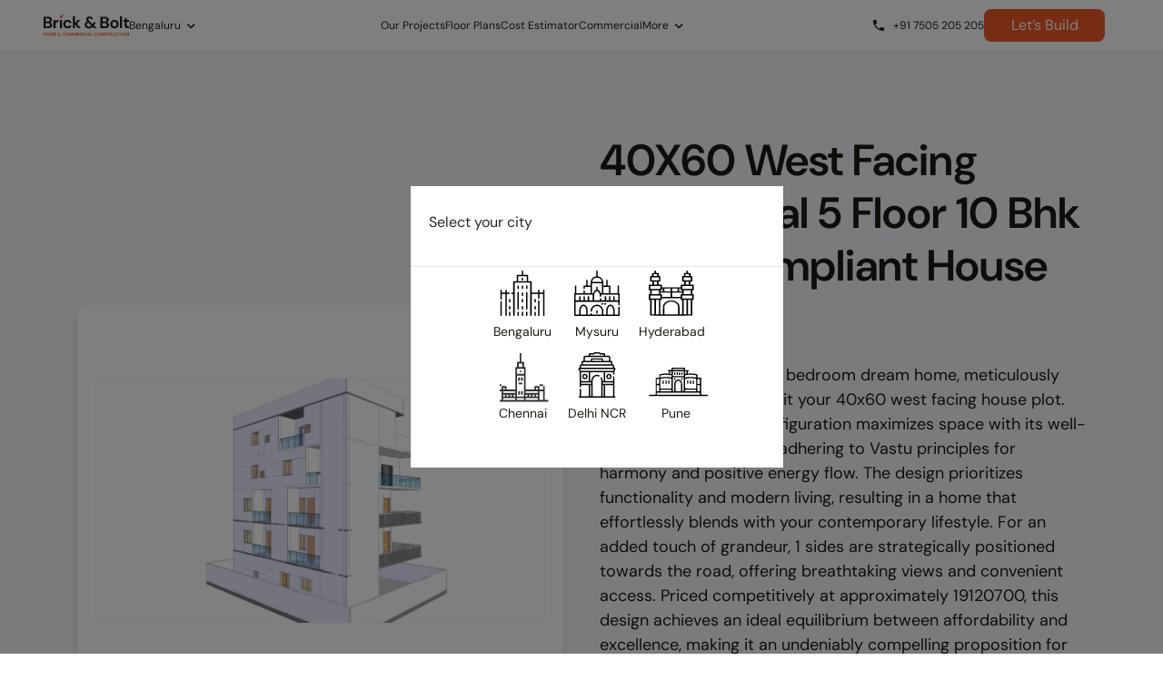

--- FILE ---
content_type: text/html; charset=utf-8
request_url: https://www.bricknbolt.com/house-floor-plans/40*60-sq-ft-west-facing-5-floor-10-bhk-vastu-complaint-residential-house-plan-v2
body_size: 24233
content:
<!DOCTYPE html><html lang="en-IN"><head><meta property="og:type" content="website"/><meta property="og:title" content="Brick&amp;Bolt - House Construction, bengaluru"/><meta property="og:url" content="https://www.bricknbolt.com/house-floor-plans/40*60-sq-ft-west-facing-5-floor-10-bhk-vastu-complaint-residential-house-plan-v2"/><meta property="og:image" content="https://www.bricknbolt.com/assets/images/temp/homepage_banner_msite.jpg"/><meta property="og:description" content="Brick&amp;Bolt is a construction company in bengaluru doing house construction, building construction, &amp; commercial construction. House construction packages start at Rs 1580/sft"/><meta name="viewport" content="width=device-width, initial-scale=1"/><meta name="facebook-domain-verification" content="xdqrjnc6fl6k2buuj4i8r8kp8jg4pe"/><link rel="icon" href="/favicon07_07_2025.png" type="image/png"/><link rel="shortcut icon" href="/favicon07_07_2025.png" type="image/png"/><link rel="dns-prefetch" href="https://fonts.googleapis.com"/><link rel="dns-prefetch" href="https://fonts.gstatic.com"/><link rel="dns-prefetch" href="https://bricknbolt-gallery.s3.ap-south-1.amazonaws.com"/><link rel="dns-prefetch" href="https://www.google-analytics.com"/><link rel="dns-prefetch" href="https://www.facebook.com"/><link rel="dns-prefetch" href="https://connect.facebook.net"/><link rel="preconnect" href="https://d2d4xyu1zrrrws.cloudfront.net"/><link rel="preload" as="font" href="/static/fonts/icomoon/icomoon.woff" type="font/woff" crossorigin="anonymous"/><link rel="preload" href="/fonts/DM_Sans/DMSans-VariableFont_opsz,wght.woff2" as="font" type="font/woff2"/><meta name="theme-color" content="#1d1a12"/><script type="application/ld+json">{
                                "@context": "https://schema.org",
                                "@type": "Organization",
                                "name": "Brick&Bolt",
                                "founders": [
                                    {
                                        "@type": "Person",
                                        "name": "Jayesh Rajpurohit"
                                    },
                                    {
                                        "@type": "Person",
                                        "name": "Arpit Rajpurohit"
                                    }
                                ],
                                "foundingDate": "2018",
                                "address": {
                                    "@type": "PostalAddress",
                                    "streetAddress": "58, 60 Feet Rd, near Dhanalakshmi Bank, KHB Colony, 6th Block",
                                    "addressLocality": "Koramangala",
                                    "addressRegion": "Bengaluru, Karnataka",
                                    "postalCode": "560095",
                                    "addressCountry": "India"
                                },
                                "alternateName": "BricknBolt",
                                "url": "https://www.bricknbolt.com/",
                                "logo": "https://d2d4xyu1zrrrws.cloudfront.net/website/web-ui/assets/images/others/Logo_home.png",
                                "contactPoint": {
                                    "@type": "ContactPoint",
                                    "telephone": "+917505205205",
                                    "contactType": "Customer Service",
                                    "areaServed": "IN",
                                    "availableLanguage": ["en", "Kannada", "Telugu", "Hindi", "Tamil", "Malayalam"]
                                },
                                "sameAs": [
                                    "https://www.facebook.com/bricknbolt/",
                                    "https://twitter.com/BricknBolt",
                                    "https://www.linkedin.com/company/bricknbolt/"
                                ]
                            }</script><script type="text/javascript">
(function(){
  try {
    var moeDataCenter = "dc_3";
    var moeAppID = "8HPHX86S4D131Q8EVXOOUC3X";
    var sdkVersion = "2";
    var initialized = false;

    function initMoEngageSdk() {
      if (initialized) return;
      initialized = true;
      if (!moeDataCenter || !moeDataCenter.match(/^dc_[0-9]+$/gm)) {
        console.error("MoEngage data center not set correctly.");
        return;
      }
      var s = document.createElement("script");
      s.async = true;
      s.src = "https://cdn.moengage.com/release/" + moeDataCenter + "/versions/" + sdkVersion + "/moe_webSdk.min.latest.js";
      s.onload = function() {
        try {
          if (window.moe) {
            window.Moengage = window.moe({
              app_id: moeAppID,
              debug_logs: 0,
              swPath: "/serviceworker.js"
            });
          }
        } catch (e) {
          console.error("MoEngage SDK init error:", e);
        }
      };
      s.onerror = function() {
        console.error("MoEngage Web SDK failed to load.");
      };
      document.head.appendChild(s);
    }

    var interactionEvents = ['click','scroll','mousemove','touchstart','keydown'];
    var onFirstInteraction = function() {
      initMoEngageSdk();
      interactionEvents.forEach(function(ev){ window.removeEventListener(ev, onFirstInteraction); });
    };

    interactionEvents.forEach(function(ev){
      window.addEventListener(ev, onFirstInteraction, { once: true, passive: true });
    });

  } catch (e) {
    console.error("MoEngage loader error:", e);
  }
})();
</script><meta charSet="utf-8"/><meta name="viewport" content="initial-scale=1.0, width=device-width"/><link rel="stylesheet" href="/css/revamp-style.css"/><link rel="stylesheet" href="/css/revamp-xeokit-bim-viewer.css" type="text/css"/><link rel="stylesheet" href="https://cdnjs.cloudflare.com/ajax/libs/font-awesome/5.11.2/css/all.min.css" type="text/css"/><title>40X60 West Facing Residential 5 Floor 10 Bhk Vastu Compliant House Floor Plan | Brick &amp; Bolt</title><meta name="title" content="40X60 West Facing Residential 5 Floor 10 Bhk Vastu Compliant House Floor Plan | Brick &amp; Bolt"/><meta name="description" content="Explore a magnificent Vastu-compliant, 1 bedroom G+2 residential house floor plan designed for your 40x20 east facing plot. This functional and affordable layout prioritizes modern living and adheres to Vastu principles for harmony and well-being. Priced at 3896322.8, discover a perfect blend of style, comfort, and auspicious design."/><meta property="og:title" content="40X60 West Facing Residential 5 Floor 10 Bhk Vastu Compliant House Floor Plan | Brick &amp; Bolt"/><link rel="canonical" href="https://www.bricknbolt.com/house-floor-plans/40*60-sq-ft-west-facing-5-floor-10-bhk-vastu-complaint-residential-house-plan-v2"/><meta property="og:description" content="Explore a magnificent Vastu-compliant, 1 bedroom G+2 residential house floor plan designed for your 40x20 east facing plot. This functional and affordable layout prioritizes modern living and adheres to Vastu principles for harmony and well-being. Priced at 3896322.8, discover a perfect blend of style, comfort, and auspicious design."/><script type="application/ld+json">{"@context":"https://schema.org","@type":"Product","name":"40x60 Sq Ft West Facing 5 Floor 10 BHK Vastu complaint residential House Plan","image":["https://design-platform-bucket.s3.ap-south-1.amazonaws.com/snapshots/CRN284682-1706868325638.png"],"description":"Explore a stunning 10 bedroom G+4 Vastu complaint residential house plan designed for a 40x60 West facing plot. This functional and affordable layout prioritizes modern living, priced at 8810945.2. Learn more about this perfect blend of style and comfort!","sku":"PLAN-40x60-10BHK-002","brand":{"@type":"Brand","name":"Brick & Bolt"},"offers":{"@type":"Offer","url":"40x60 West Facing Vastu complaint residential 5 Floor 10 Bhk House Floor Plan | Brick & Bolt","priceCurrency":"INR","price":"8810945.2","availability":"https://schema.org/InStock","itemCondition":"https://schema.org/NewCondition"}}</script><script type="application/ld+json">{"@context":"https://schema.org","@graph":[{"@type":["LocalBusiness","HomeAndConstructionBusiness"],"@id":"https://www.bricknbolt.com/#localbusiness","name":"Brick & Bolt","description":"India’s No.1 Tech-Enabled Construction Company, providing high-quality home building services with transparent processes, real-time updates, and AI-driven technology across multiple cities in India.","image":"https://d2d4xyu1zrrrws.cloudfront.net/website/web-ui/assets/images/logo/bnb_logo.svg","url":"https://www.bricknbolt.com/","telephone":"+91-7505205205","address":{"@type":"PostalAddress","streetAddress":"58, 60 Feet Rd, near Dhanalakshmi Bank, KHB Colony, 6th Block","addressLocality":"Koramangala","addressRegion":"Bengaluru, Karnataka","postalCode":"560095","addressCountry":"IN"},"openingHours":"Mo-Su 09:00-18:00","geo":{"@type":"GeoCoordinates","latitude":12.9334,"longitude":77.6106},"priceRange":"₹₹₹","contactPoint":{"@type":"ContactPoint","contactType":"Customer Service","telephone":"+91-7505205205","areaServed":"IN","availableLanguage":"English"},"logo":"https://d2d4xyu1zrrrws.cloudfront.net/website/web-ui/assets/images/logo/bnb_logo.svg","sameAs":["https://www.facebook.com/bricknbolt/","https://twitter.com/BricknBolt","https://www.instagram.com/brickandbolt/","https://www.linkedin.com/company/bricknbolt/"]},{"@type":"AggregateRating","@id":"https://www.bricknbolt.com/#aggregate-rating","ratingValue":4.8,"reviewCount":200,"bestRating":5,"worstRating":1,"itemReviewed":{"@id":"https://www.bricknbolt.com/#localbusiness"}},{"@type":"Service","@id":"https://www.bricknbolt.com/#construction-services","name":"Construction Services","serviceType":["Residential Construction","Commercial Construction","Architecture and Design","Project Management","Turnkey Home Building"],"category":"Construction and Real Estate","areaServed":["Bengaluru","Chennai","Hyderabad","Mysuru","Delhi","Noida","Gurgaon","Faridabad","Ghaziabad","Pune"],"provider":{"@id":"https://www.bricknbolt.com/#localbusiness"},"description":"Tech-enabled construction services offering end-to-end residential and commercial building solutions, including architecture, project management, and turnkey home construction across major Indian cities."},{"@type":"HowTo","@id":"https://www.bricknbolt.com/house-floor-plans#howto","name":"How to Get a 30x40 East Facing 11 BHK House Floor Plan","description":"Step-by-step process to explore, customize, and book this 30x40 east-facing 11 BHK (G+4) residential floor plan with Brick&Bolt.","image":"https://d2d4xyu1zrrrws.cloudfront.net/website/web-ui/assets/images/floor_plans_pop_up_08_09_2025.webp","totalTime":"PT5M","estimatedCost":{"@type":"MonetaryAmount","currency":"INR","value":8218102.3},"supply":[{"@type":"HowToSupply","name":"30x40 sq.ft east-facing plot"}],"tool":[{"@type":"HowToTool","name":"Brick&Bolt App"},{"@type":"HowToTool","name":"3D Floor Plan Viewer"}],"step":[{"@type":"HowToStep","name":"Explore the Floor Plan","text":"View the complete G+4 11 BHK layout designed for a 30x40 east-facing plot. Check room placement, staircase positioning, ventilation, and functionality across 5 floors.","url":"https://www.bricknbolt.com/house-floor-plans#view-design"},{"@type":"HowToStep","name":"Check the Estimated Construction Cost","text":"Review the estimated construction cost range for Bengaluru — between ₹1 Cr and ₹2 Cr depending on materials and finishes.","url":"https://www.bricknbolt.com/house-floor-plans"},{"@type":"HowToStep","name":"Visualize the Design in 3D","text":"Use the 3D viewer to understand elevation, structure, and spatial layout more clearly for all floors, from ground to fourth.","url":"https://www.bricknbolt.com/house-floor-plans#3d-view"},{"@type":"HowToStep","name":"Book a Free Consultation","text":"Fill in your name, phone number, and plot location to schedule a free design consultation with Brick&Bolt experts.","url":"https://www.bricknbolt.com/house-floor-plans#consultation"},{"@type":"HowToStep","name":"Customize the Plan with Architects","text":"Discuss changes related to vastu, floor count, layout adjustments, room planning, and material preferences with in-house architects.","url":"https://www.bricknbolt.com/house-floor-plans#customization"},{"@type":"HowToStep","name":"Start Your Construction","text":"Begin construction under Brick&Bolt’s tech-enabled system—featuring 470+ quality checks, escrow money safety, and real-time project tracking.","url":"https://www.bricknbolt.com/house-floor-plans#start-construction"}],"publisher":{"@type":"Organization","name":"Brick&Bolt","url":"https://www.bricknbolt.com","logo":{"@type":"ImageObject","url":"https://d2d4xyu1zrrrws.cloudfront.net/website/web-ui/assets/images/logo/bnb_logo.svg"}}}]}</script><meta name="next-head-count" content="13"/><link rel="preload" href="/_next/static/css/c55e313a.46e84907.chunk.css" as="style"/><link rel="stylesheet" href="/_next/static/css/c55e313a.46e84907.chunk.css" data-n-g=""/><link rel="preload" href="/_next/static/css/3f8d46cb00ff7833bdc8c4bb1f6611bd8cd6cb32_CSS.e088608f.chunk.css" as="style"/><link rel="stylesheet" href="/_next/static/css/3f8d46cb00ff7833bdc8c4bb1f6611bd8cd6cb32_CSS.e088608f.chunk.css" data-n-g=""/><link rel="preload" href="/_next/static/css/styles.01dafa3d.chunk.css" as="style"/><link rel="stylesheet" href="/_next/static/css/styles.01dafa3d.chunk.css" data-n-g=""/><link rel="preload" href="/_next/static/css/pages/_app.2b8c1700.chunk.css" as="style"/><link rel="stylesheet" href="/_next/static/css/pages/_app.2b8c1700.chunk.css" data-n-g=""/><link rel="preload" href="/_next/static/css/pages/house-floor-plans/%5Bslug%5D.2b8c1700.chunk.css" as="style"/><link rel="stylesheet" href="/_next/static/css/pages/house-floor-plans/%5Bslug%5D.2b8c1700.chunk.css" data-n-p=""/><noscript data-n-css=""></noscript><link rel="preload" href="/_next/static/chunks/styles.2ddbdf306eb9c99a8f1c.js" as="script"/><link rel="preload" href="/_next/static/chunks/255.f00d434c638fed3369c4.js" as="script"/><link rel="preload" href="/_next/static/chunks/webpack-7bcef9eb444d4cee58f9.js" as="script"/><link rel="preload" href="/_next/static/chunks/framework.d99d6172e6226ce70dc1.js" as="script"/><link rel="preload" href="/_next/static/chunks/95e2ac9015b1fe4b974aa33f2a436474c28d1558.e719c38b73363ada3e1b.js" as="script"/><link rel="preload" href="/_next/static/chunks/main-4e29b8b29a20d4113684.js" as="script"/><link rel="preload" href="/_next/static/chunks/07037823.b69c542a6a992012bde8.js" as="script"/><link rel="preload" href="/_next/static/chunks/29107295.54af20edb6360b43c81d.js" as="script"/><link rel="preload" href="/_next/static/chunks/ce3a710f.c7d8c2a464a97bee5e77.js" as="script"/><link rel="preload" href="/_next/static/chunks/c55e313a.a6bc182a3c36b29b19d0.js" as="script"/><link rel="preload" href="/_next/static/chunks/abee117cf5394d12d0188a0c0b14042479991a37.89a4ef7784d0f16eee3c.js" as="script"/><link rel="preload" href="/_next/static/chunks/46c9ae2ff504c28767e3dfe964dee7e1fe8c9077.2692849ea5e36a41ff69.js" as="script"/><link rel="preload" href="/_next/static/chunks/54ad3aca962393dcefc384240146815a9075e1a0.09982983ce7a471e029d.js" as="script"/><link rel="preload" href="/_next/static/chunks/d9e4e7ea569b6b02a91573f8baee83cd16b9295e.7da24331176362b4a771.js" as="script"/><link rel="preload" href="/_next/static/chunks/8f979310ee6450c5df13a20922bdc649a7816174.3197f3850bda93ea8348.js" as="script"/><link rel="preload" href="/_next/static/chunks/7bc1962bec65414dfd7a3c68ae894faaa664fe65.1330c40c7d3dc420b084.js" as="script"/><link rel="preload" href="/_next/static/chunks/c43d0ef091d82188e3eaa1dddd2970d9a7ad2e75.979a65469eb36d9acedd.js" as="script"/><link rel="preload" href="/_next/static/chunks/03f1973a56a70a04f751be0ca19d9158d24f278f.f250ddfe1640d4845b9f.js" as="script"/><link rel="preload" href="/_next/static/chunks/c4c2ae67f3e8d898f6e71eed7338c35e61f4a2a7.abc1b1c0e87adc0dfadc.js" as="script"/><link rel="preload" href="/_next/static/chunks/3f8d46cb00ff7833bdc8c4bb1f6611bd8cd6cb32.d648e880954ca3888520.js" as="script"/><link rel="preload" href="/_next/static/chunks/3f8d46cb00ff7833bdc8c4bb1f6611bd8cd6cb32_CSS.ab0233476a26df96d326.js" as="script"/><link rel="preload" href="/_next/static/chunks/6e5bb09a45e61da4ba698d80844d75afa0e9a9e8.c61d8d550f57ae1c5228.js" as="script"/><link rel="preload" href="/_next/static/chunks/e003ca5e95e005bd11f6514e077a5ed5fdad695e.9eb13909bac1015db3ee.js" as="script"/><link rel="preload" href="/_next/static/chunks/0bcbe24da9ff7a593f24c3175eb7edfbbba959da.5389da28ccb19fcaa685.js" as="script"/><link rel="preload" href="/_next/static/chunks/1ea1d311b768b82d8d0adf110e2519f323a3f608.7463d06652f47ab1b330.js" as="script"/><link rel="preload" href="/_next/static/chunks/911cb4dd531b34c0bbc8e7a6ce94d77ffe2c158c.4b039e3a6382dd44865a.js" as="script"/><link rel="preload" href="/_next/static/chunks/27188a7cabf32784ceb203786c29fad468fd8e21.a55ac45e68b2daab41d3.js" as="script"/><link rel="preload" href="/_next/static/chunks/f47fbb6895d06cff350fd7e1e0c9171596bef691.77f37a957e185596ebf4.js" as="script"/><link rel="preload" href="/_next/static/chunks/styles.2ddbdf306eb9c99a8f1c.js" as="script"/><link rel="preload" href="/_next/static/chunks/pages/_app-5f0140276b5a048a6760.js" as="script"/><link rel="preload" href="/_next/static/chunks/0bf13e69.b7c7d1d6340f3833f43e.js" as="script"/><link rel="preload" href="/_next/static/chunks/b51e9cba59bad2302283e949208579ed715e0c8c.802142f94b6fbfef61d7.js" as="script"/><link rel="preload" href="/_next/static/chunks/7ce2c95cf063f94f3f2657224698a78d7c022474.1e2d0fe92fdb81443d6c.js" as="script"/><link rel="preload" href="/_next/static/chunks/pages/house-floor-plans/%5Bslug%5D-cdbf15923e4fe3f3d003.js" as="script"/><style id="__jsx-545920737">.ant-modal-body{padding:0px !important;}.ant-modal-content{border-radius :8px !important;}.ant-modal{overflow:unset;}</style></head><body class=""><div id="__next"><div class=""><div class="pb-0 bb-floor-plans-view bb-transparent-header mobile-floor-plan"><section class="floorPlanMain" style="background-color:#F7F7FC"><div><div class="container containerNew"><div class="left is-website"><div style="display:flex;align-items:center;justify-content:center;height:100%"><div class="snapshotCard" style="cursor:pointer;position:relative"><div style="position:absolute;top:5%;right:5%;transform:translate(0%,0%)"><div style="display:flex;align-items:center;justify-content:center;gap:4px;padding:4px 6px;border:1px solid #eee;border-radius:8px;font-size:14px;font-weight:400;color:#1f1f1f;background-color:#fff"><img style="font-size:20px;width:30px" src="https://d2d4xyu1zrrrws.cloudfront.net/website/web-ui/assets/images/share_design.png" loading="lazy"/><span>Share</span></div></div><div style="margin:3rem 0 0 0;border-radius:8px;border:1px solid #F7F7FC;overflow:hidden"><img alt="" src="https://design-platform-bucket.s3.ap-south-1.amazonaws.com/snapshots/CRN284682-1706868325638.png" style="transform:scale(1.4)"/></div><div style="display:flex;justify-content:center;margin:2rem 0 1rem 0"><div><img src="https://d2d4xyu1zrrrws.cloudfront.net/website/web-ui/assets/images/floorPlanDetails/360-degrees.svg" style="height:1rem"/></div><div style="color:#F15A29;margin:0 .5rem;font-size:14px">Click to view design in 3D</div><div><img src="https://d2d4xyu1zrrrws.cloudfront.net/website/web-ui/assets/images/floorPlanDetails/arrow-down.svg" style="height:1rem" loading="lazy"/></div></div><div></div></div></div></div><div class="right"><div><div class="column"><div><h1 style="font-size:25px" class="fontDmSans floor-plan-revamp-text">40X60 West Facing Residential 5 Floor 10 Bhk Vastu Compliant House Floor Plan</h1><p style="color:#6E7191" class="floor-plan-revamp-text is-mobile">Indulge in a sprawling 10 bedroom dream home, meticulously designed to perfectly suit your 40x60 west facing house plot. This innovative G+4 configuration maximizes space with its well-defined 5-story<!-- --> ...<div class="is-mobile" style="display:flex;justify-content:flex-end"><div class="is-mobile" style="cursor:pointer">show more</div></div></p><p style="color:#6E7191" class="floor-plan-revamp-text is-website"><span class="is-website">Indulge in a sprawling 10 bedroom dream home, meticulously designed to perfectly suit your 40x60 west facing house plot. This innovative G+4 configuration maximizes space with its well-defined 5-story layout, adhering to Vastu principles for harmony and positive energy flow. The design prioritizes functionality and modern living, resulting in a home that effortlessly blends with your contemporary lifestyle. For an added touch of grandeur, 1 sides are strategically positioned towards the road, offering breathtaking views and convenient access. Priced competitively at approximately 19120700, this design achieves an ideal equilibrium between affordability and excellence, making it an undeniably compelling proposition for discerning homeowners. Experience effortless living with this meticulously planned layout, thoughtfully crafted to fulfill your residential needs without compromising on comfort or aesthetics.</span></p></div></div><div class="column"><div class="is-mobile"><div class="snapshotCard" style="cursor:pointer;position:relative"><div style="position:absolute;top:5%;right:5%;transform:translate(0%,0%)"><div style="display:flex;align-items:center;justify-content:center;gap:4px;padding:4px 6px;border:1px solid #eee;border-radius:8px;font-size:14px;font-weight:400;color:#1f1f1f;background-color:#fff"><img style="font-size:20px;width:30px" src="https://d2d4xyu1zrrrws.cloudfront.net/website/web-ui/assets/images/share_design.png" loading="lazy"/><span>Share</span></div></div><div style="margin:3rem 0 0 0;border-radius:8px;border:1px solid #F7F7FC;overflow:hidden"><img alt="" src="https://design-platform-bucket.s3.ap-south-1.amazonaws.com/snapshots/CRN284682-1706868325638.png" style="transform:scale(1.4)"/></div><div style="display:flex;justify-content:center;margin:2rem 0 1rem 0"><div><img src="https://d2d4xyu1zrrrws.cloudfront.net/website/web-ui/assets/images/floorPlanDetails/360-degrees.svg" style="height:1rem"/></div><div style="color:#F15A29;margin:0 .5rem;font-size:14px">Click to view design in 3D</div><div><img src="https://d2d4xyu1zrrrws.cloudfront.net/website/web-ui/assets/images/floorPlanDetails/arrow-down.svg" style="height:1rem" loading="lazy"/></div></div><div></div></div></div><div class="estdCost">Estimated Cost of Construction</div><div style="display:flex;align-items:center;padding-top:.5rem;flex-wrap:wrap"><div style="color:#6E7191;font-weight:600" class="floor-plan-revamp-text">For City:</div><div><select name="city" id="city" tabindex="-1" class="floor-plan-revamp-city-dropdown"><option value="BNG_KA_IN">Bengaluru</option><option value="MAS_TN_IN">Chennai</option><option value="HYD_TG_IN">Hyderabad</option><option value="MYS_KA_IN">Mysuru</option><option value="NDLS_DL_IN">NCR-Delhi</option><option value="FRB_HR_IN">NCR-Faridabad</option><option value="GZB_UP_IN">NCR-Ghaziabad</option><option value="GGN_HR_IN">NCR-Gurgaon</option><option value="NOIDA_UP_IN">NCR-Noida</option><option value="PUNE_MH_IND">Pune</option></select></div></div><div style="display:flex;align-items:center;cursor:pointer;padding:.5rem 0"><div><img alt="" src="https://d2d4xyu1zrrrws.cloudfront.net/website/web-ui/assets/images/like_design.svg" style="width:2rem;height:2rem" loading="lazy"/></div><div class="floor-plan-revamp-text"><span style="color:#F15A29"> <!-- -->27</span> <!-- --> people like this design</div></div><div class="estdCost" style="padding:0 0 .5rem 0">Start Your Construction Journey</div><div class="is-mobile" style="width:100%;padding:1rem"><div class="fixed-button" style="background-color:#fff;padding:1rem 2rem;z-index:1"><div style="text-align:center;font-size:16px;color:#000;padding:0rem 0 1rem 0">Design &amp; Build your perfect home with us</div><button type="button" style="display:inline-flex;justify-content:center;align-items:center;gap:8px;flex-shrink:0;border-radius:8px;background:#F05A29;border:none;color:#FFFFFF;cursor:pointer;opacity:1;height:48px;padding:0 24px;font-size:18px;line-height:18px;width:100%">Book Free Consultation</button></div></div><div style="cursor:pointer;background-color:#F15A29;border-radius:6px;display:flex;align-items:center;justify-content:center;padding:.5rem 0"><div style="color:#fff;font-weight:600" class="floor-plan-revamp-text">Book Free Consultation</div></div></div></div></div></div></div></section></div><div></div><div></div><div></div><div></div><div></div><div style="position:relative"><div class="relatedDesignBackground"></div></div><div style="position:relative"><div class="relatedDesignBackground"></div></div><section class="orange-faded-bg" style="padding-top:3rem" id="order-form-revamp"></section><section class="main-section bb-overoll  orange-faded-bg"><div class="container"><h2 class="section-title mb-2 remove-margin-top">Hire the best house construction service</h2><div class="bb-milestones"><div class="col-sm-12"><div class="row bb-milestones-row"></div></div></div><div style="margin-top:10px"><div style="margin-top:10px"><button type="button" style="display:inline-flex;justify-content:center;align-items:center;gap:8px;flex-shrink:0;border-radius:8px;background:#F05A29;border:none;color:#FFFFFF;cursor:pointer;opacity:1;height:48px;padding:0 24px;font-size:18px;line-height:18px"><a href="/lets-build" style="display:block;text-decoration:none;color:inherit">Let&#x27;s Build</a></button></div></div><figure class="lets-build__illustration"><img loading="lazy" src="https://d2d4xyu1zrrrws.cloudfront.net/website/web-ui/assets/images/svg/ic-letbuild.svg" alt=""/></figure></div></section><div id="cover-spin" style="display:none"></div><div class="modal fade  " tabindex="-1" role="dialog" aria-hidden="true" aria-labelledby="exampleModalLabel" style="display:none"><div class="modal-dialog" role="document"><div class="modal-content"><div class="modal-header"><h5 class="modal-title" id="searchFilterLabel">Your Material Requirements</h5><button type="button" class="close" data-dismiss="modal" aria-label="Close"><span aria-hidden="true">×</span></button></div><div class="modal-body"><div class="" id="order-form"><div class="container"><form action="" class="form lets-build-form" autoComplete="off"><div class="form__group"><input type="text" id="gstNo" class="form__field" placeholder="GST No" maxLength="15"/><label for="gstNo" class="form__label">GST No</label></div><div class="form__group"><div class="selectric-wrapper selectric-form__field   selectric-below"><div class="selectric-hide-select"><select name="Product" id="Product" class="form__field" multiple="" tabindex="-1"><option value="Steel">Steel</option><option value="Cement">Cement</option><option value="Tiles">Tiles</option><option value="CP Fittings">CP Fittings</option><option value="Sanitary Ware">Sanitary Ware</option><option value="Sand">Sand</option><option value="Aggregate">Aggregate</option><option value="Blocks">Blocks</option><option value="RMC">RMC</option><option value="Electricals">Electricals</option><option value="Plumbing">Plumbing</option><option value="Doors &amp; Windows">Doors &amp; Windows</option><option value="Paints">Paints</option><option value="Others">Others</option></select></div><div class="selectric"><span class="label"></span><b class="button">▾</b></div><div class="selectric-items" tabindex="-1" style="width:339.5px;outline:none"><div class="selectric-scroll"><ul><li data-index="0" class="" style="display:flex;justify-content:space-between"><span>Steel</span></li><li data-index="1" class="" style="display:flex;justify-content:space-between"><span>Cement</span></li><li data-index="2" class="" style="display:flex;justify-content:space-between"><span>Tiles</span></li><li data-index="3" class="" style="display:flex;justify-content:space-between"><span>CP Fittings</span></li><li data-index="4" class="" style="display:flex;justify-content:space-between"><span>Sanitary Ware</span></li><li data-index="5" class="" style="display:flex;justify-content:space-between"><span>Sand</span></li><li data-index="6" class="" style="display:flex;justify-content:space-between"><span>Aggregate</span></li><li data-index="7" class="" style="display:flex;justify-content:space-between"><span>Blocks</span></li><li data-index="8" class="" style="display:flex;justify-content:space-between"><span>RMC</span></li><li data-index="9" class="" style="display:flex;justify-content:space-between"><span>Electricals</span></li><li data-index="10" class="" style="display:flex;justify-content:space-between"><span>Plumbing</span></li><li data-index="11" class="" style="display:flex;justify-content:space-between"><span>Doors &amp; Windows</span></li><li data-index="12" class="" style="display:flex;justify-content:space-between"><span>Paints</span></li><li data-index="13" class="" style="display:flex;justify-content:space-between"><span>Others</span></li></ul></div></div><input class="selectric-input" tabindex="0"/></div><label for="Product" class="form__label">Product*</label></div><div class="form__group"><input type="text" id="brand" class="form__field" placeholder="brand" maxLength="50"/><label for="brand" class="form__label">Brand</label></div><div class="form__group"><input type="string" id="quantity" class="form__field" placeholder="Quantity" maxLength="30"/><label for="quantity" class="form__label">Quantity</label></div><div class="form__action__btns"><div class="ant-spin-nested-loading"><div class="ant-spin-container"><button type="button" class="btn-block" style="display:inline-flex;justify-content:center;align-items:center;gap:8px;flex-shrink:0;border-radius:8px;background:#F05A29;border:none;color:#FFFFFF;cursor:pointer;opacity:1;height:48px;padding:0 24px;font-size:18px;line-height:18px">Submit</button></div></div><div style="font-size:10px;text-align:left"><span style="color:rgb(241, 90, 41)">*</span>By submitting this form, I confirm that I have read and agreed to accept Brick&amp;Bolt&#x27;s<!-- --> <a href="/privacy-policy">privacy policy </a>&amp; <a href="/terms-and-conditions">terms and conditions</a></div></div></form></div></div></div></div></div></div><footer class="site-footer"><div class="footer-tabs"><ul class="tabs"><li class="tab"><a href="/" class="d-flex align-items-center flex-column tab-link "><div class="tab__icon"><img class="default" src="https://d2d4xyu1zrrrws.cloudfront.net/website/web-ui/assets/images/svg/home-gray.svg" style="width:24px"/><img class="selected" src="https://d2d4xyu1zrrrws.cloudfront.net/website/web-ui/assets/images/svg/home-white.svg" style="width:24px" loading="lazy"/></div><div class="tab__title_new" style="opacity:0.6">Home</div></a></li><li class="tab"><a href="/projects" class="d-flex align-items-center flex-column tab-link "><div class="tab__icon"><img class="default" src="https://d2d4xyu1zrrrws.cloudfront.net/website/web-ui/assets/images/svg/ourProjects-gray.svg" style="width:24px"/><img class="selected" src="https://d2d4xyu1zrrrws.cloudfront.net/website/web-ui/assets/images/svg/ourProjects-white.svg" style="width:24px" loading="lazy"/></div><div class="tab__title_new" style="opacity:0.6">Our Projects</div></a></li><li class="tab build-menu"><a href="/lets-build" class="d-flex align-items-center flex-column tab-link " style="position:relative;top:-19px"><img src="https://d2d4xyu1zrrrws.cloudfront.net/website/web-ui/assets/images/svg/logo.svg" style="position:relative;top:-9px;width:48px"/><div class="tab__title_new" style="opacity:0.6">Let’s Build</div></a></li><li class="tab"><a href="/cost-estimator" class="d-flex align-items-center flex-column tab-link "><div class="tab__icon"><img class="default" src="https://d2d4xyu1zrrrws.cloudfront.net/website/web-ui/assets/images/svg/costEstimator-gray.svg" style="width:24px"/><img class="selected" src="https://d2d4xyu1zrrrws.cloudfront.net/website/web-ui/assets/images/svg/costEstimator-white.svg" style="width:24px" loading="lazy"/></div><div class="tab__title_new" style="opacity:0.6">Cost Estimator</div></a></li><li class="tab"><a href="/house-floor-plans" class="d-flex align-items-center flex-column tab-link "><div class="tab__icon"><img class="default" src="https://d2d4xyu1zrrrws.cloudfront.net/website/web-ui/assets/images/svg/floorplanGray.svg" style="width:24px"/><img class="selected" src="https://d2d4xyu1zrrrws.cloudfront.net/website/web-ui/assets/images/svg/floorplanWhite.svg" style="width:24px" loading="lazy"/></div><div class="tab__title_new" style="opacity:0.6">Floor Plans</div></a></li></ul></div><div class="site-footer__main footer-padding"><div class="container"><div class="row"><div class="col col-sm-6 col-lg-4 footer-links"><h4 class="footer-links-title">Site Map</h4><ul class="links"><li><a href="/how-it-works">How it Works</a></li><li><a href="/projects">Our Projects</a></li><li><a href="/luxury-projects">Luxury Projects</a></li><li><a href="/cost-estimator">Cost Estimator</a></li><li><a href="/building-material-calculator">Material Estimator</a></li><li><a href="/house-floor-plans">Floor Plans</a></li><li><a href="/about-us">About Us</a></li><li><a href="/blogs-and-articles">Blogs and Articles</a></li><li><a href="/careers">Careers</a></li><li><a href="/contact-us">Contact Us</a></li><li><a href="/review">Reviews</a></li></ul></div><div class="col col-sm-6 col-lg-4 footer-links"><h4 class="footer-links-title">Others</h4><ul class="links"><li><a href="/join-as-professional">Join us as a professional</a></li><li><a href="/referral">Refer a Friend</a></li><li><a href="/channel-partner-program">Channel Partner</a></li></ul><h4 class="footer-links-title">Information</h4><ul class="links"><li><a href="/terms-and-conditions">Terms &amp; Conditions</a></li><li><a href="/privacy-policy">Privacy Policy</a></li><li><a href="/faq">FAQs</a></li><li><a href="/cancellation-policy">Cancellation Policy</a></li><li><a href="/referral-policy">Referral Policy</a></li><li><a href="/news-media">News &amp; Media</a></li></ul></div><div class="col-sm-12 col-lg-4 footer-links"><div class="footer-links__main"><a href="/commercial-construction-bengaluru?utm_source=footer&amp;utm_medium=menu&amp;utm_campaign=commercial_page" class="footer-link-main">Brick&amp;Bolt Construction for Business<span class="ml-2 icon-arrow-right"></span></a><a href="/building-materials-supply" class="footer-link-main">Brick&amp;Bolt Building Materials<span class="ml-2 icon-arrow-right"></span></a></div><div class="get-in-touch"><h4 class="footer-links-title">Get in Touch</h4><ul class="links d-flex justify-content-between mb-0"><li><a href="tel:+917505205205">+91 7505 205 205</a></li><li><a href="mailto:support@bricknbolt.com">support@bricknbolt.com</a></li></ul></div><div class="footer-social-links"><ul class="social-links d-flex align-items-center" style="padding-top:15px"><div style="display:flex;flex-wrap:wrap"><li class="social-link"><a target="_blank" rel="noopener noreferrer" href="https://twitter.com/BricknBolt"><span class="icon-ic-twitter"></span></a></li><li class="social-link"><a target="_blank" rel="noopener noreferrer" href="https://www.facebook.com/bricknbolt"><span class="icon-ic-facebook"></span></a></li><li class="social-link"><a target="_blank" rel="noopener noreferrer" href="https://www.linkedin.com/company/bricknbolt"><span class="icon-ic-linkedin"></span></a></li><div class="col-10" style="padding:20px 0px 40px 0px;display:flex;gap:20px"><a href="https://play.google.com/store/apps/details?id=com.bricknbolt.consumer" style="width:100%"><img alt="" loading="lazy" src="https://d2d4xyu1zrrrws.cloudfront.net/website/web-ui/assets/images/logo/Google_Play-Badge-Logo.wine.webp" style="width:100%;max-width:179.99px"/></a><a href="https://apps.apple.com/app/brick-bolt-customer/id1617259254" style="width:100%"><img alt="" loading="lazy" src="https://d2d4xyu1zrrrws.cloudfront.net/website/web-ui/assets/images/api/App_Store_Badge_2025_06_04.svg" style="width:100%;max-width:179.99px"/></a></div></div></ul></div></div></div></div></div><div style="background-color:#1d1a12;padding:0;border:0.1px solid #1d1a12"><div class="ant-divider ant-divider-horizontal" style="border:0.1px solid #595352;margin:0rem 0 1rem 0" role="separator"></div><div class="container"><div><p style="color:#fff;font-size:12px;margin:0px">© 2025 Pluckwalk Technologies Pvt. Ltd. All rights reserved.</p></div></div><div class="ant-divider ant-divider-horizontal" style="border:0.1px solid #595352;margin:1rem 0" role="separator"></div><div class="container" style="color:#fff"><div><section style="padding-bottom:1rem"><div style="display:flex;flex-wrap:wrap"><div style="flex:1 1 30%;margin-top:1rem;min-width:200px"><div style="color:white;font-weight:bold;font-size:16px">Construction Companies Bengaluru</div><div><p><a style="color:white;font-size:14px;text-decoration:none;transition:color 0.3s, text-decoration 0.3s" href="https://www.bricknbolt.com/construction-company-bengaluru">Construction Company Bengaluru</a></p><p><a style="color:white;font-size:14px;text-decoration:none;transition:color 0.3s, text-decoration 0.3s" href="https://www.bricknbolt.com/construction-contractors-bengaluru">Construction Contractors Bengaluru</a></p><p><a style="color:white;font-size:14px;text-decoration:none;transition:color 0.3s, text-decoration 0.3s" href="https://www.bricknbolt.com/home-construction-in-bengaluru">Home Construction in Bengaluru</a></p><p><a style="color:white;font-size:14px;text-decoration:none;transition:color 0.3s, text-decoration 0.3s" href="https://www.bricknbolt.com/builders-in-bengaluru">Builders in Bengaluru</a></p><p><a style="color:white;font-size:14px;text-decoration:none;transition:color 0.3s, text-decoration 0.3s" href="https://www.bricknbolt.com/low-cost-house-construction-in-bengaluru">Low-Cost House Construction in Bengaluru</a></p><p><a style="color:white;font-size:14px;text-decoration:none;transition:color 0.3s, text-decoration 0.3s" href="https://www.bricknbolt.com/building-contractors-bengaluru">Building Contractors Bengaluru</a></p></div></div><div style="flex:1 1 30%;margin-top:1rem;min-width:200px"><div style="color:white;font-weight:bold;font-size:16px">Construction Companies Hyderabad</div><div><p><a style="color:white;font-size:14px;text-decoration:none;transition:color 0.3s, text-decoration 0.3s" href="https://www.bricknbolt.com/construction-company-hyderabad">Construction Company Hyderabad</a></p><p><a style="color:white;font-size:14px;text-decoration:none;transition:color 0.3s, text-decoration 0.3s" href="https://www.bricknbolt.com/construction-contractors-hyderabad">Construction Contractors Hyderabad</a></p><p><a style="color:white;font-size:14px;text-decoration:none;transition:color 0.3s, text-decoration 0.3s" href="https://www.bricknbolt.com/home-construction-in-hyderabad">Home Construction in Hyderabad</a></p><p><a style="color:white;font-size:14px;text-decoration:none;transition:color 0.3s, text-decoration 0.3s" href="https://www.bricknbolt.com/builders-in-hyderabad">Builders in Hyderabad</a></p><p><a style="color:white;font-size:14px;text-decoration:none;transition:color 0.3s, text-decoration 0.3s" href="https://www.bricknbolt.com/low-cost-house-construction-in-hyderabad">Low-Cost House Construction in Hyderabad</a></p><p><a style="color:white;font-size:14px;text-decoration:none;transition:color 0.3s, text-decoration 0.3s" href="https://www.bricknbolt.com/building-contractors-hyderabad">Building Contractors Hyderabad</a></p></div></div><div style="flex:1 1 30%;margin-top:1rem;min-width:200px"><div style="color:white;font-weight:bold;font-size:16px">Construction Companies Chennai</div><div><p><a style="color:white;font-size:14px;text-decoration:none;transition:color 0.3s, text-decoration 0.3s" href="https://www.bricknbolt.com/construction-company-chennai">Construction Company Chennai</a></p><p><a style="color:white;font-size:14px;text-decoration:none;transition:color 0.3s, text-decoration 0.3s" href="https://www.bricknbolt.com/construction-contractors-chennai">Construction Contractors Chennai</a></p><p><a style="color:white;font-size:14px;text-decoration:none;transition:color 0.3s, text-decoration 0.3s" href="https://www.bricknbolt.com/home-construction-in-chennai">Home Construction in Chennai</a></p><p><a style="color:white;font-size:14px;text-decoration:none;transition:color 0.3s, text-decoration 0.3s" href="https://www.bricknbolt.com/builders-in-chennai">Builders in Chennai</a></p><p><a style="color:white;font-size:14px;text-decoration:none;transition:color 0.3s, text-decoration 0.3s" href="https://www.bricknbolt.com/low-cost-house-construction-in-chennai">Low-Cost House Construction in Chennai</a></p><p><a style="color:white;font-size:14px;text-decoration:none;transition:color 0.3s, text-decoration 0.3s" href="https://www.bricknbolt.com/building-contractors-chennai">Building Contractors Chennai</a></p></div></div><div style="flex:1 1 30%;margin-top:1rem;min-width:200px"><div style="color:white;font-weight:bold;font-size:16px">Construction Companies Mysuru</div><div><p><a style="color:white;font-size:14px;text-decoration:none;transition:color 0.3s, text-decoration 0.3s" href="https://www.bricknbolt.com/construction-company-mysuru">Construction Company Mysuru</a></p><p><a style="color:white;font-size:14px;text-decoration:none;transition:color 0.3s, text-decoration 0.3s" href="https://www.bricknbolt.com/construction-contractors-mysuru">Construction Contractors Mysuru</a></p><p><a style="color:white;font-size:14px;text-decoration:none;transition:color 0.3s, text-decoration 0.3s" href="https://www.bricknbolt.com/home-construction-in-mysuru">Home Construction in Mysuru</a></p><p><a style="color:white;font-size:14px;text-decoration:none;transition:color 0.3s, text-decoration 0.3s" href="https://www.bricknbolt.com/builders-in-mysuru">Builders in Mysuru</a></p><p><a style="color:white;font-size:14px;text-decoration:none;transition:color 0.3s, text-decoration 0.3s" href="https://www.bricknbolt.com/low-cost-house-construction-in-mysuru">Low-Cost House Construction in Mysuru</a></p><p><a style="color:white;font-size:14px;text-decoration:none;transition:color 0.3s, text-decoration 0.3s" href="https://www.bricknbolt.com/building-contractors-mysuru">Building Contractors Mysuru</a></p></div></div><div style="flex:1 1 30%;margin-top:1rem;min-width:200px"><div style="color:white;font-weight:bold;font-size:16px">Construction Companies Delhi NCR</div><div><p><a style="color:white;font-size:14px;text-decoration:none;transition:color 0.3s, text-decoration 0.3s" href="https://www.bricknbolt.com/construction-company-delhi">Construction Company Delhi</a></p><p><a style="color:white;font-size:14px;text-decoration:none;transition:color 0.3s, text-decoration 0.3s" href="https://www.bricknbolt.com/construction-contractors-delhi">Construction Contractors Delhi</a></p><p><a style="color:white;font-size:14px;text-decoration:none;transition:color 0.3s, text-decoration 0.3s" href="https://www.bricknbolt.com/home-construction-in-delhi">Home Construction in Delhi</a></p><p><a style="color:white;font-size:14px;text-decoration:none;transition:color 0.3s, text-decoration 0.3s" href="https://www.bricknbolt.com/builders-in-delhi">Builders in Delhi</a></p><p><a style="color:white;font-size:14px;text-decoration:none;transition:color 0.3s, text-decoration 0.3s" href="https://www.bricknbolt.com/low-cost-house-construction-in-delhi">Low-Cost House Construction in Delhi</a></p><p><a style="color:white;font-size:14px;text-decoration:none;transition:color 0.3s, text-decoration 0.3s" href="https://www.bricknbolt.com/building-contractors-delhi">Building Contractors Delhi</a></p><button type="button" style="display:inline-flex;justify-content:center;align-items:center;gap:8px;flex-shrink:0;border-radius:8px;padding:16px 20px;background:transparent;border:none;height:36px;color:#F05A29;font-family:DM Sans;font-style:normal;font-weight:500;font-size:16px;line-height:16px;cursor:pointer"> <!-- -->View More</button></div></div><div style="flex:1 1 30%;margin-top:1rem;min-width:200px"><div style="color:white;font-weight:bold;font-size:16px">Home Renovation Services</div><div><p><a style="color:white;font-size:14px;text-decoration:none;transition:color 0.3s, text-decoration 0.3s" href="https://www.bricknbolt.com/home-renovation-bengaluru">Home Renovation Bengaluru</a></p><p><a style="color:white;font-size:14px;text-decoration:none;transition:color 0.3s, text-decoration 0.3s" href="https://www.bricknbolt.com/home-renovation-hyderabad">Home Renovation Hyderabad</a></p><p><a style="color:white;font-size:14px;text-decoration:none;transition:color 0.3s, text-decoration 0.3s" href="https://www.bricknbolt.com/home-renovation-chennai">Home Renovation Chennai</a></p><p><a style="color:white;font-size:14px;text-decoration:none;transition:color 0.3s, text-decoration 0.3s" href="https://www.bricknbolt.com/home-renovation-mysuru">Home Renovation Mysuru</a></p><p><a style="color:white;font-size:14px;text-decoration:none;transition:color 0.3s, text-decoration 0.3s" href="https://www.bricknbolt.com/home-renovation-delhi">Home Renovation Delhi</a></p><p><a style="color:white;font-size:14px;text-decoration:none;transition:color 0.3s, text-decoration 0.3s" href="https://www.bricknbolt.com/home-renovation-faridabad">Home Renovation Faridabad</a></p><button type="button" style="display:inline-flex;justify-content:center;align-items:center;gap:8px;flex-shrink:0;border-radius:8px;padding:16px 20px;background:transparent;border:none;height:36px;color:#F05A29;font-family:DM Sans;font-style:normal;font-weight:500;font-size:16px;line-height:16px;cursor:pointer"> <!-- -->View More</button></div></div><div style="flex:1 1 30%;margin-top:1rem;min-width:200px"><div style="color:white;font-weight:bold;font-size:16px">Architectural Services</div><div><p><a style="color:white;font-size:14px;text-decoration:none;transition:color 0.3s, text-decoration 0.3s" href="https://www.bricknbolt.com/residential-architects-bengaluru">Residential Architects Bengaluru</a></p><p><a style="color:white;font-size:14px;text-decoration:none;transition:color 0.3s, text-decoration 0.3s" href="https://www.bricknbolt.com/architects-in-bengaluru">Architects in Bengaluru</a></p><p><a style="color:white;font-size:14px;text-decoration:none;transition:color 0.3s, text-decoration 0.3s" href="https://www.bricknbolt.com/residential-architects-hyderabad">Residential Architects Hyderabad</a></p><p><a style="color:white;font-size:14px;text-decoration:none;transition:color 0.3s, text-decoration 0.3s" href="https://www.bricknbolt.com/architects-in-hyderabad">Architects in Hyderabad</a></p><p><a style="color:white;font-size:14px;text-decoration:none;transition:color 0.3s, text-decoration 0.3s" href="https://www.bricknbolt.com/residential-architects-chennai">Residential Architects Chennai</a></p><p><a style="color:white;font-size:14px;text-decoration:none;transition:color 0.3s, text-decoration 0.3s" href="https://www.bricknbolt.com/architects-in-chennai">Architects in Chennai</a></p><button type="button" style="display:inline-flex;justify-content:center;align-items:center;gap:8px;flex-shrink:0;border-radius:8px;padding:16px 20px;background:transparent;border:none;height:36px;color:#F05A29;font-family:DM Sans;font-style:normal;font-weight:500;font-size:16px;line-height:16px;cursor:pointer"> <!-- -->View More</button></div></div><div style="flex:1 1 30%;margin-top:1rem;min-width:200px"><div style="color:white;font-weight:bold;font-size:16px">Villa Builders</div><div><p><a style="color:white;font-size:14px;text-decoration:none;transition:color 0.3s, text-decoration 0.3s" href="https://www.bricknbolt.com/villa-builders-in-bengaluru">Villa Builders in Bengaluru</a></p><p><a style="color:white;font-size:14px;text-decoration:none;transition:color 0.3s, text-decoration 0.3s" href="https://www.bricknbolt.com/villa-builders-in-hyderabad">Villa Builders in Hyderabad</a></p><p><a style="color:white;font-size:14px;text-decoration:none;transition:color 0.3s, text-decoration 0.3s" href="https://www.bricknbolt.com/villa-builders-in-chennai">Villa Builders in Chennai</a></p><p><a style="color:white;font-size:14px;text-decoration:none;transition:color 0.3s, text-decoration 0.3s" href="https://www.bricknbolt.com/villa-builders-in-mysuru">Villa Builders in Mysuru</a></p><p><a style="color:white;font-size:14px;text-decoration:none;transition:color 0.3s, text-decoration 0.3s" href="https://www.bricknbolt.com/villa-builders-in-delhi">Villa Builders in Delhi</a></p><p><a style="color:white;font-size:14px;text-decoration:none;transition:color 0.3s, text-decoration 0.3s" href="https://www.bricknbolt.com/villa-builders-in-faridabad">Villa Builders in Faridabad</a></p><button type="button" style="display:inline-flex;justify-content:center;align-items:center;gap:8px;flex-shrink:0;border-radius:8px;padding:16px 20px;background:transparent;border:none;height:36px;color:#F05A29;font-family:DM Sans;font-style:normal;font-weight:500;font-size:16px;line-height:16px;cursor:pointer"> <!-- -->View More</button></div></div><div style="flex:1 1 30%;margin-top:1rem;min-width:200px"><div style="color:white;font-weight:bold;font-size:16px">Calculators</div><div><p><a style="color:white;font-size:14px;text-decoration:none;transition:color 0.3s, text-decoration 0.3s" href="https://www.bricknbolt.com/cost-estimator">Cost Estimator</a></p><p><a style="color:white;font-size:14px;text-decoration:none;transition:color 0.3s, text-decoration 0.3s" href="https://www.bricknbolt.com/stamp-duty-cost-estimator">Stamp Duty Cost Estimator</a></p><p><a style="color:white;font-size:14px;text-decoration:none;transition:color 0.3s, text-decoration 0.3s" href="https://www.bricknbolt.com/compound-wall-cost-calculator">Compound Wall Cost Calculator</a></p><p><a style="color:white;font-size:14px;text-decoration:none;transition:color 0.3s, text-decoration 0.3s" href="https://www.bricknbolt.com/staircase-cost-calculator">Staircase Calculator</a></p><p><a style="color:white;font-size:14px;text-decoration:none;transition:color 0.3s, text-decoration 0.3s" href="https://www.bricknbolt.com/property-tax-calculator">Property Tax Calculator</a></p><p><a style="color:white;font-size:14px;text-decoration:none;transition:color 0.3s, text-decoration 0.3s" href="https://www.bricknbolt.com/foundation-cost-estimator">Foundation Cost Estimator</a></p><button type="button" style="display:inline-flex;justify-content:center;align-items:center;gap:8px;flex-shrink:0;border-radius:8px;padding:16px 20px;background:transparent;border:none;height:36px;color:#F05A29;font-family:DM Sans;font-style:normal;font-weight:500;font-size:16px;line-height:16px;cursor:pointer"> <!-- -->View More</button></div></div></div></section></div></div><div class="ant-divider ant-divider-horizontal" style="border:0.1px solid #595352;margin:1rem 0" role="separator"></div><div class="container" style="color:#fff"><div style="font-size:16px;font-weight:600">Get the Perfect House Plan with Brick&amp;Bolt </div><div style="font-size:14px;margin-bottom:1rem">We understand the overwhelming effort that goes into building your dream home. Dealing with multiple contractors need not be a tiresome process anymore. Your search for an efficient house construction company ends with Brick&amp;Bolt. We empower clients with the assurance of reliability, quality, timely delivery, and expert craftsmanship. With a motto to offer absolute transparency through technological assistance.</div><div style="font-size:14px;font-weight:600">Why Should You Consider Our Services for Home Construction? </div><div style="font-size:14px">To ensure we meet your expectations of a dream home, our home constructions goes through <!-- -->470<!-- -->+ quality checks per floor. Our construction company ensures money safety through the ESCROW mechanism. We also have exceptional trademarked quality standards, QASCON (Quality Assessment System for Construction).</div></div><div class="ant-divider ant-divider-horizontal" style="border:0.1px solid #595352;margin:1rem 0" role="separator"></div><div class="container" style="color:#fff"><div style="font-size:18px;font-weight:600;margin-bottom:1rem">Our Services</div><div style="display:flex;flex-direction:column-reverse"><div><div style="font-size:16px;font-weight:600;margin-bottom:1rem">B2B Construction Service</div><div style="font-size:14px">We offer construction partnership services to those seeking to build commercial buildings. You can expand your business through our flexible and adaptable techniques by partnering with us. With a team of over <!-- -->100<!-- -->+ contractors and a rigorous quality assurance process consisting of more than <!-- -->470<!-- --> checks, we are fully equipped to deliver exceptional commercial spaces that will elevate your business to new heights.</div><div style="font-size:14px;font-weight:600;margin-top:1rem">Commercial Construction Service</div><div style="font-size:14px">We are an efficient construction company that creates impressive commercial spaces. This requires the intervention of several industry experts. Our commercial construction service allows for an optimal environment for increased productivity.</div><div style="font-size:14px;font-weight:600;margin-top:1rem">Warehouse Construction Service</div><div style="font-size:14px">With a flawless building construction service, we deliver exceptional spaces designed to safeguard and preserve your valuable materials.</div><div style="font-size:14px;font-weight:600;margin-top:1rem">Retail Construction Service</div><div style="font-size:14px">The highly-qualified designers employed at our construction company create distinctive retail space designs.</div><div style="font-size:14px;font-weight:600;margin-top:1rem">Hospital Construction Service: We build world-class hospital spaces</div><div style="font-size:14px">With the best building material supply and appropriate design and construction. They are meticulously designed to cater to both doctors and patients.</div><div style="font-size:14px;font-weight:600;margin-top:1rem">Hospitality Construction Service</div><div style="font-size:14px">Looking to form a memorable guest-host bond? Our construction company will help you make the experience for your customers worth remembering.</div><div style="font-size:14px;font-weight:600;margin-top:1rem">School Construction Service</div><div style="font-size:14px">Need help creating a space that nurtures bright minds and lively souls? Hire our construction company to make your school&#x27;s construction highly efficient with the added assistance of technological advancements.</div></div><div class="ant-divider ant-divider-horizontal" style="border:0.1px solid #595352" role="separator"></div><div><div style="font-size:16px;font-weight:600;margin-bottom:1rem">B2C Construction Service</div><div style="font-size:14px">As a tech-enabled construction company, we make the process of building your dream home smooth, efficient, and memorable. You can go through the pre-booking process and deep dive into the designs, quotations, contracts, blogs, and cost and material estimators. You also have the option to track the post-booking process for real-time project progress and payment tracking. You will have everything at your fingertips. You are assured of live updates and quality checks on the project. You can also raise any queries through the app.</div><div style="font-size:14px;font-weight:600;margin-top:1rem">Residential Construction Service</div><div style="font-size:14px">Our construction company stands out among the best in its field. Our designers and engineers ensure incredible apartment construction services without compromising the quality of resources and building materials.</div><div style="font-size:14px;font-weight:600;margin-top:1rem">Villa Construction Service with House Architecture Plans</div><div style="font-size:14px">Are you looking for an impeccable duplex house plan to create a weekend home? Or are you dreaming of getting your hands on a mansion to create a large family home? Our construction company will help you execute a flawless mansion plan.</div><div style="font-size:14px;font-weight:600;margin-top:1rem">Farmhouse Construction Services</div><div style="font-size:14px">Wish to make your farmhouse construction relatively smooth and seamless? Brick&amp;Bolt offers a dedicated team to ensure personalized design needs are met. They cater to your unique tastes and requirements without compromising quality or timely delivery.</div><div style="font-size:16px;font-weight:600;padding-top:1rem">House Plan</div><div style="font-size:14px;font-weight:600;margin-top:1rem">1 BHK House Plan</div><div style="font-size:14px">This layout comes under the dimensions of 20 by 30 house plans and has an area of about 600 square feet. The house plan would typically consist of a well-designed living room, kitchen, one bedroom, and a large bathroom with a closet. </div><div style="font-size:14px;font-weight:600;margin-top:1rem">2 BHK House Plan</div><div style="font-size:14px">This typically comes under the 30 by 40 house plan with 1200-square-foot homes. These are ideal for medium-sized families. Our construction company creates spaces with an open living room, kitchen, and dining area. It includes two bedrooms with bathrooms, offering enough space even for guest visits.</div><div style="font-size:14px;font-weight:600;margin-top:1rem">3 BHK House Plan</div><div style="font-size:14px">A 3 BHK house plan includes homes with a 1200 square foot area. It is ideal for Indian families, accommodating the parents and children while leaving enough space for guests. It features a living room, kitchen, two bedrooms, one master bedroom, and two bathrooms.</div><div style="font-size:14px;font-weight:600;margin-top:1rem">Why Choose Brick&amp;Bolt to build your dream construction?</div><div style="font-size:14px">We are an efficient, reliable, and trusted construction company. Having built <!-- -->9000<!-- -->+ homes with <!-- -->470<!-- -->+ quality checks per floor, our credibility is unmatched. Our standardized construction process ensures on-time delivery. We use the most advanced design software that builds an accurate 3D BIM model. </div><div style="font-size:14px;font-weight:600;margin-top:1rem">What makes us stand out?</div><div style="font-size:14px">We are India&#x27;s No. 1 tech-enabled construction company. With apps exclusively available on the Google Play Store and Apple App Store, you can experience every aspect of home construction at your fingertips. From real-time project tracking to quality checks and payment schedules, everything is available on your phone&#x27;s screen.</div></div></div></div><div class="ant-divider ant-divider-horizontal" style="border:0.1px solid #595352;margin:1rem 0" role="separator"></div><div class="container" style="color:#fff;padding-bottom:2rem"><div style="font-size:16px;font-weight:600;margin:1rem 0">Locations</div><span><a href="/construction-company-bengaluru" style="color:#fff;font-size:14px"> <!-- -->House<!-- --> Construction in <span style="text-transform:capitalize">bengaluru</span></a></span><span><a href="/construction-company-chennai" style="color:#fff;font-size:14px">,<!-- --> <!-- -->House<!-- --> Construction in <span style="text-transform:capitalize">chennai</span></a></span><span><a href="/construction-company-mysuru" style="color:#fff;font-size:14px">,<!-- --> <!-- -->House<!-- --> Construction in <span style="text-transform:capitalize">mysuru</span></a></span><span><a href="/construction-company-hyderabad" style="color:#fff;font-size:14px">,<!-- --> <!-- -->House<!-- --> Construction in <span style="text-transform:capitalize">hyderabad</span></a></span><span><a href="/construction-company-faridabad" style="color:#fff;font-size:14px">,<!-- --> <!-- -->House<!-- --> Construction in <span style="text-transform:capitalize">NCR faridabad</span></a></span><span><a href="/construction-company-gurgaon" style="color:#fff;font-size:14px">,<!-- --> <!-- -->House<!-- --> Construction in <span style="text-transform:capitalize">NCR gurgaon</span></a></span><span><a href="/construction-company-ghaziabad" style="color:#fff;font-size:14px">,<!-- --> <!-- -->House<!-- --> Construction in <span style="text-transform:capitalize">NCR ghaziabad</span></a></span><span><a href="/construction-company-delhi" style="color:#fff;font-size:14px">,<!-- --> <!-- -->House<!-- --> Construction in <span style="text-transform:capitalize">NCR delhi</span></a></span><span><a href="/construction-company-noida" style="color:#fff;font-size:14px">,<!-- --> <!-- -->House<!-- --> Construction in <span style="text-transform:capitalize">NCR noida</span></a></span><span><a href="/construction-company-pune" style="color:#fff;font-size:14px">,<!-- --> <!-- -->House<!-- --> Construction in <span style="text-transform:capitalize">pune</span></a></span></div></div></footer><div></div><div class="modal fade  " tabindex="-1" role="dialog" aria-hidden="true" aria-labelledby="exampleModalLabel" style="display:none"><div class="modal-dialog" role="document"><div class="modal-content"><div class="modal-header"><h5 class="modal-title" id="searchFilterLabel">Your Material Requirements</h5><button type="button" class="close" data-dismiss="modal" aria-label="Close"><span aria-hidden="true">×</span></button></div><div class="modal-body"><div class="" id="order-form"><div class="container"><form action="" class="form lets-build-form" autoComplete="off"><div class="form__group"><input type="text" id="gstNo" class="form__field" placeholder="GST No" maxLength="15"/><label for="gstNo" class="form__label">GST No</label></div><div class="form__group"><div class="selectric-wrapper selectric-form__field   selectric-below"><div class="selectric-hide-select"><select name="Product" id="Product" class="form__field" multiple="" tabindex="-1"><option value="Steel">Steel</option><option value="Cement">Cement</option><option value="Tiles">Tiles</option><option value="CP Fittings">CP Fittings</option><option value="Sanitary Ware">Sanitary Ware</option><option value="Sand">Sand</option><option value="Aggregate">Aggregate</option><option value="Blocks">Blocks</option><option value="RMC">RMC</option><option value="Electricals">Electricals</option><option value="Plumbing">Plumbing</option><option value="Doors &amp; Windows">Doors &amp; Windows</option><option value="Paints">Paints</option><option value="Others">Others</option></select></div><div class="selectric"><span class="label"></span><b class="button">▾</b></div><div class="selectric-items" tabindex="-1" style="width:339.5px;outline:none"><div class="selectric-scroll"><ul><li data-index="0" class="" style="display:flex;justify-content:space-between"><span>Steel</span></li><li data-index="1" class="" style="display:flex;justify-content:space-between"><span>Cement</span></li><li data-index="2" class="" style="display:flex;justify-content:space-between"><span>Tiles</span></li><li data-index="3" class="" style="display:flex;justify-content:space-between"><span>CP Fittings</span></li><li data-index="4" class="" style="display:flex;justify-content:space-between"><span>Sanitary Ware</span></li><li data-index="5" class="" style="display:flex;justify-content:space-between"><span>Sand</span></li><li data-index="6" class="" style="display:flex;justify-content:space-between"><span>Aggregate</span></li><li data-index="7" class="" style="display:flex;justify-content:space-between"><span>Blocks</span></li><li data-index="8" class="" style="display:flex;justify-content:space-between"><span>RMC</span></li><li data-index="9" class="" style="display:flex;justify-content:space-between"><span>Electricals</span></li><li data-index="10" class="" style="display:flex;justify-content:space-between"><span>Plumbing</span></li><li data-index="11" class="" style="display:flex;justify-content:space-between"><span>Doors &amp; Windows</span></li><li data-index="12" class="" style="display:flex;justify-content:space-between"><span>Paints</span></li><li data-index="13" class="" style="display:flex;justify-content:space-between"><span>Others</span></li></ul></div></div><input class="selectric-input" tabindex="0"/></div><label for="Product" class="form__label">Product*</label></div><div class="form__group"><input type="text" id="brand" class="form__field" placeholder="brand" maxLength="50"/><label for="brand" class="form__label">Brand</label></div><div class="form__group"><input type="string" id="quantity" class="form__field" placeholder="Quantity" maxLength="30"/><label for="quantity" class="form__label">Quantity</label></div><div class="form__action__btns"><div class="ant-spin-nested-loading"><div class="ant-spin-container"><button type="button" class="btn-block" style="display:inline-flex;justify-content:center;align-items:center;gap:8px;flex-shrink:0;border-radius:8px;background:#F05A29;border:none;color:#FFFFFF;cursor:pointer;opacity:1;height:48px;padding:0 24px;font-size:18px;line-height:18px">Submit</button></div></div><div style="font-size:10px;text-align:left"><span style="color:rgb(241, 90, 41)">*</span>By submitting this form, I confirm that I have read and agreed to accept Brick&amp;Bolt&#x27;s<!-- --> <a href="/privacy-policy">privacy policy </a>&amp; <a href="/terms-and-conditions">terms and conditions</a></div></div></form></div></div></div></div></div></div></div></div><script id="__NEXT_DATA__" type="application/json">{"props":{"isServer":true,"initialState":{"user":{"status":null,"error":false,"isLoading":false,"details":null,"utmParams":{},"userCity":"bengaluru"},"emptyReducer":{},"cities":{"status":null,"error":false,"isLoading":false,"list":[]}},"initialProps":{"pageProps":{"paramsData":"https://bricknbolt.com/house-floor-plans/65e821fbad6ff42ae54f7e5b/CRN284682-1706868325638/residential-floor-plans/2400-sqft-5-floors-10-bedrooms","metaData":{"Url":"/40*60-sq-ft-west-facing-5-floor-10-bhk-vastu-complaint-residential-house-plan-v2","header":"40X60 West Facing Residential 5 Floor 10 Bhk Vastu Compliant House Floor Plan","headerContent":"Indulge in a sprawling 10 bedroom dream home, meticulously designed to perfectly suit your 40x60 west facing house plot. This innovative G+4 configuration maximizes space with its well-defined 5-story layout, adhering to Vastu principles for harmony and positive energy flow. The design prioritizes functionality and modern living, resulting in a home that effortlessly blends with your contemporary lifestyle. For an added touch of grandeur, 1 sides are strategically positioned towards the road, offering breathtaking views and convenient access. Priced competitively at approximately 19120700, this design achieves an ideal equilibrium between affordability and excellence, making it an undeniably compelling proposition for discerning homeowners. Experience effortless living with this meticulously planned layout, thoughtfully crafted to fulfill your residential needs without compromising on comfort or aesthetics.","title":"40X60 West Facing Residential 5 Floor 10 Bhk Vastu Compliant House Floor Plan | Brick \u0026 Bolt","description":"Explore a magnificent Vastu-compliant, 1 bedroom G+2 residential house floor plan designed for your 40x20 east facing plot. This functional and affordable layout prioritizes modern living and adheres to Vastu principles for harmony and well-being. Priced at 3896322.8, discover a perfect blend of style, comfort, and auspicious design."},"projectDetails":{"crnId":"CRN284682","id":"65e821fbad6ff42ae54f7e5b","noOfFloors":5,"isVaastuCompliant":true,"budget":8810945.2,"constructionTypeValue":"Residential","numberOfRooms":10,"plotDimensions":"40x60","floorDesignInformations":[{"floor":"0","constructionUnitInformations":[{"noOfUnits":1,"constructionUnitType":"roomWithoutBathroom","constructionUnitTypeDesc":null,"compDimensions":[{"length":1,"breadth":1,"area":126.25}],"constructionUnitTypeValue":null},{"noOfUnits":1,"constructionUnitType":"parking","constructionUnitTypeDesc":null,"compDimensions":[{"length":1,"breadth":1,"area":899.52}],"constructionUnitTypeValue":null},{"noOfUnits":1,"constructionUnitType":"bathroom","constructionUnitTypeDesc":null,"compDimensions":[{"length":1,"breadth":1,"area":31.5}],"constructionUnitTypeValue":null},{"noOfUnits":1,"constructionUnitType":"kitchen","constructionUnitTypeDesc":null,"compDimensions":[{"length":1,"breadth":1,"area":138.88}],"constructionUnitTypeValue":null},{"noOfUnits":1,"constructionUnitType":"parking","constructionUnitTypeDesc":null,"compDimensions":[{"length":1,"breadth":1,"area":955.41}],"constructionUnitTypeValue":null},{"noOfUnits":1,"constructionUnitType":"livingRoom","constructionUnitTypeDesc":null,"compDimensions":[{"length":1,"breadth":1,"area":165.89}],"constructionUnitTypeValue":null}],"designInformations":[],"numberOfRooms":null,"numberOfUnitsPerFloor":null,"floorHeight":null,"carpetArea":521.26,"builtUpArea":708.45,"washroomFacingDirections":["south","west"],"duplex":false,"nwashrooms":1},{"floor":"1","constructionUnitInformations":[{"noOfUnits":1,"constructionUnitType":"bathroom","constructionUnitTypeDesc":null,"compDimensions":[{"length":1,"breadth":1,"area":25.83}],"constructionUnitTypeValue":null},{"noOfUnits":1,"constructionUnitType":"utilityRoom","constructionUnitTypeDesc":null,"compDimensions":[{"length":1,"breadth":1,"area":36.09}],"constructionUnitTypeValue":null},{"noOfUnits":1,"constructionUnitType":"utilityRoom","constructionUnitTypeDesc":null,"compDimensions":[{"length":1,"breadth":1,"area":36.09}],"constructionUnitTypeValue":null},{"noOfUnits":1,"constructionUnitType":"kitchen","constructionUnitTypeDesc":null,"compDimensions":[{"length":1,"breadth":1,"area":77.66}],"constructionUnitTypeValue":null},{"noOfUnits":1,"constructionUnitType":"livingRoom","constructionUnitTypeDesc":null,"compDimensions":[{"length":1,"breadth":1,"area":204.82}],"constructionUnitTypeValue":null},{"noOfUnits":1,"constructionUnitType":"bathroom","constructionUnitTypeDesc":null,"compDimensions":[{"length":1,"breadth":1,"area":25.83}],"constructionUnitTypeValue":null},{"noOfUnits":1,"constructionUnitType":"roomWithoutBathroom","constructionUnitTypeDesc":null,"compDimensions":[{"length":1,"breadth":1,"area":110.46}],"constructionUnitTypeValue":null},{"noOfUnits":1,"constructionUnitType":"bathroom","constructionUnitTypeDesc":null,"compDimensions":[{"length":1,"breadth":1,"area":27.63}],"constructionUnitTypeValue":null},{"noOfUnits":1,"constructionUnitType":"roomWithoutBathroom","constructionUnitTypeDesc":null,"compDimensions":[{"length":1,"breadth":1,"area":104.66}],"constructionUnitTypeValue":null},{"noOfUnits":1,"constructionUnitType":"passage","constructionUnitTypeDesc":null,"compDimensions":[{"length":1,"breadth":1,"area":251}],"constructionUnitTypeValue":null},{"noOfUnits":1,"constructionUnitType":"passage","constructionUnitTypeDesc":null,"compDimensions":[{"length":1,"breadth":1,"area":124.43}],"constructionUnitTypeValue":null},{"noOfUnits":1,"constructionUnitType":"livingRoom","constructionUnitTypeDesc":null,"compDimensions":[{"length":1,"breadth":1,"area":197.96}],"constructionUnitTypeValue":null},{"noOfUnits":1,"constructionUnitType":"kitchen","constructionUnitTypeDesc":null,"compDimensions":[{"length":1,"breadth":1,"area":88.75}],"constructionUnitTypeValue":null},{"noOfUnits":1,"constructionUnitType":"verandah","constructionUnitTypeDesc":null,"compDimensions":[{"length":1,"breadth":1,"area":200.78}],"constructionUnitTypeValue":null},{"noOfUnits":1,"constructionUnitType":"utilityRoom","constructionUnitTypeDesc":null,"compDimensions":[{"length":1,"breadth":1,"area":45.47}],"constructionUnitTypeValue":null},{"noOfUnits":1,"constructionUnitType":"utilityRoom","constructionUnitTypeDesc":null,"compDimensions":[{"length":1,"breadth":1,"area":45.47}],"constructionUnitTypeValue":null},{"noOfUnits":1,"constructionUnitType":"roomWithoutBathroom","constructionUnitTypeDesc":null,"compDimensions":[{"length":1,"breadth":1,"area":126.25}],"constructionUnitTypeValue":null}],"designInformations":[],"numberOfRooms":null,"numberOfUnitsPerFloor":null,"floorHeight":null,"carpetArea":1153.32,"builtUpArea":1331.29,"washroomFacingDirections":["south","west"],"duplex":false,"nwashrooms":3},{"floor":"2","constructionUnitInformations":[{"noOfUnits":1,"constructionUnitType":"verandah","constructionUnitTypeDesc":null,"compDimensions":[{"length":1,"breadth":1,"area":200.78}],"constructionUnitTypeValue":null},{"noOfUnits":1,"constructionUnitType":"roomWithoutBathroom","constructionUnitTypeDesc":null,"compDimensions":[{"length":1,"breadth":1,"area":104.66}],"constructionUnitTypeValue":null},{"noOfUnits":1,"constructionUnitType":"utilityRoom","constructionUnitTypeDesc":null,"compDimensions":[{"length":1,"breadth":1,"area":45.47}],"constructionUnitTypeValue":null},{"noOfUnits":1,"constructionUnitType":"bathroom","constructionUnitTypeDesc":null,"compDimensions":[{"length":1,"breadth":1,"area":25.83}],"constructionUnitTypeValue":null},{"noOfUnits":1,"constructionUnitType":"bathroom","constructionUnitTypeDesc":null,"compDimensions":[{"length":1,"breadth":1,"area":25.83}],"constructionUnitTypeValue":null},{"noOfUnits":1,"constructionUnitType":"utilityRoom","constructionUnitTypeDesc":null,"compDimensions":[{"length":1,"breadth":1,"area":36.09}],"constructionUnitTypeValue":null},{"noOfUnits":1,"constructionUnitType":"kitchen","constructionUnitTypeDesc":null,"compDimensions":[{"length":1,"breadth":1,"area":88.75}],"constructionUnitTypeValue":null},{"noOfUnits":1,"constructionUnitType":"utilityRoom","constructionUnitTypeDesc":null,"compDimensions":[{"length":1,"breadth":1,"area":45.47}],"constructionUnitTypeValue":null},{"noOfUnits":1,"constructionUnitType":"livingRoom","constructionUnitTypeDesc":null,"compDimensions":[{"length":1,"breadth":1,"area":204.82}],"constructionUnitTypeValue":null},{"noOfUnits":1,"constructionUnitType":"passage","constructionUnitTypeDesc":null,"compDimensions":[{"length":1,"breadth":1,"area":251}],"constructionUnitTypeValue":null},{"noOfUnits":1,"constructionUnitType":"roomWithoutBathroom","constructionUnitTypeDesc":null,"compDimensions":[{"length":1,"breadth":1,"area":110.46}],"constructionUnitTypeValue":null},{"noOfUnits":1,"constructionUnitType":"kitchen","constructionUnitTypeDesc":null,"compDimensions":[{"length":1,"breadth":1,"area":77.66}],"constructionUnitTypeValue":null},{"noOfUnits":1,"constructionUnitType":"roomWithoutBathroom","constructionUnitTypeDesc":null,"compDimensions":[{"length":1,"breadth":1,"area":126.25}],"constructionUnitTypeValue":null},{"noOfUnits":1,"constructionUnitType":"utilityRoom","constructionUnitTypeDesc":null,"compDimensions":[{"length":1,"breadth":1,"area":36.09}],"constructionUnitTypeValue":null},{"noOfUnits":1,"constructionUnitType":"bathroom","constructionUnitTypeDesc":null,"compDimensions":[{"length":1,"breadth":1,"area":27.63}],"constructionUnitTypeValue":null},{"noOfUnits":1,"constructionUnitType":"livingRoom","constructionUnitTypeDesc":null,"compDimensions":[{"length":1,"breadth":1,"area":197.96}],"constructionUnitTypeValue":null},{"noOfUnits":1,"constructionUnitType":"passage","constructionUnitTypeDesc":null,"compDimensions":[{"length":1,"breadth":1,"area":124.43}],"constructionUnitTypeValue":null}],"designInformations":[],"numberOfRooms":null,"numberOfUnitsPerFloor":null,"floorHeight":null,"carpetArea":1153.32,"builtUpArea":1331.29,"washroomFacingDirections":["south","west"],"duplex":false,"nwashrooms":3},{"floor":"3","constructionUnitInformations":[{"noOfUnits":1,"constructionUnitType":"lift","constructionUnitTypeDesc":null,"compDimensions":[{"length":1,"breadth":1,"area":25}],"constructionUnitTypeValue":null},{"noOfUnits":1,"constructionUnitType":"passage","constructionUnitTypeDesc":null,"compDimensions":[{"length":1,"breadth":1,"area":160.43}],"constructionUnitTypeValue":null},{"noOfUnits":1,"constructionUnitType":"livingRoom","constructionUnitTypeDesc":null,"compDimensions":[{"length":1,"breadth":1,"area":172.8}],"constructionUnitTypeValue":null},{"noOfUnits":1,"constructionUnitType":"utilityRoom","constructionUnitTypeDesc":null,"compDimensions":[{"length":1,"breadth":1,"area":66.88}],"constructionUnitTypeValue":null},{"noOfUnits":1,"constructionUnitType":"roomWithoutBathroom","constructionUnitTypeDesc":null,"compDimensions":[{"length":1,"breadth":1,"area":182}],"constructionUnitTypeValue":null},{"noOfUnits":1,"constructionUnitType":"pujaRoom","constructionUnitTypeDesc":null,"compDimensions":[{"length":1,"breadth":1,"area":45.75}],"constructionUnitTypeValue":null},{"noOfUnits":1,"constructionUnitType":"balcony","constructionUnitTypeDesc":null,"compDimensions":[{"length":1,"breadth":1,"area":47.67}],"constructionUnitTypeValue":null},{"noOfUnits":1,"constructionUnitType":"livingRoom","constructionUnitTypeDesc":null,"compDimensions":[{"length":1,"breadth":1,"area":212.66}],"constructionUnitTypeValue":null},{"noOfUnits":1,"constructionUnitType":"bathroom","constructionUnitTypeDesc":null,"compDimensions":[{"length":1,"breadth":1,"area":45.75}],"constructionUnitTypeValue":null},{"noOfUnits":1,"constructionUnitType":"kitchen","constructionUnitTypeDesc":null,"compDimensions":[{"length":1,"breadth":1,"area":125.46}],"constructionUnitTypeValue":null},{"noOfUnits":1,"constructionUnitType":"balcony","constructionUnitTypeDesc":null,"compDimensions":[{"length":1,"breadth":1,"area":52.76}],"constructionUnitTypeValue":null},{"noOfUnits":1,"constructionUnitType":"roomWithoutBathroom","constructionUnitTypeDesc":null,"compDimensions":[{"length":1,"breadth":1,"area":30}],"constructionUnitTypeValue":null},{"noOfUnits":1,"constructionUnitType":"dining","constructionUnitTypeDesc":null,"compDimensions":[{"length":1,"breadth":1,"area":128.23}],"constructionUnitTypeValue":null},{"noOfUnits":1,"constructionUnitType":"utilityRoom","constructionUnitTypeDesc":null,"compDimensions":[{"length":1,"breadth":1,"area":66.87}],"constructionUnitTypeValue":null},{"noOfUnits":1,"constructionUnitType":"verandah","constructionUnitTypeDesc":null,"compDimensions":[{"length":1,"breadth":1,"area":109.99}],"constructionUnitTypeValue":null}],"designInformations":[],"numberOfRooms":null,"numberOfUnitsPerFloor":null,"floorHeight":null,"carpetArea":1315.35,"builtUpArea":1484.22,"washroomFacingDirections":["south","west"],"duplex":false,"nwashrooms":1},{"floor":"4","constructionUnitInformations":[{"noOfUnits":1,"constructionUnitType":"bathroom","constructionUnitTypeDesc":null,"compDimensions":[{"length":1,"breadth":1,"area":38.97}],"constructionUnitTypeValue":null},{"noOfUnits":1,"constructionUnitType":"roomWithoutBathroom","constructionUnitTypeDesc":null,"compDimensions":[{"length":1,"breadth":1,"area":26.88}],"constructionUnitTypeValue":null},{"noOfUnits":1,"constructionUnitType":"room","constructionUnitTypeDesc":null,"compDimensions":[{"length":1,"breadth":1,"area":45.23}],"constructionUnitTypeValue":null},{"noOfUnits":1,"constructionUnitType":"terrace","constructionUnitTypeDesc":null,"compDimensions":[{"length":1,"breadth":1,"area":384.17}],"constructionUnitTypeValue":null},{"noOfUnits":1,"constructionUnitType":"balcony","constructionUnitTypeDesc":null,"compDimensions":[{"length":1,"breadth":1,"area":59.02}],"constructionUnitTypeValue":null},{"noOfUnits":1,"constructionUnitType":"passage","constructionUnitTypeDesc":null,"compDimensions":[{"length":1,"breadth":1,"area":159.62}],"constructionUnitTypeValue":null},{"noOfUnits":1,"constructionUnitType":"bathroom","constructionUnitTypeDesc":null,"compDimensions":[{"length":1,"breadth":1,"area":45}],"constructionUnitTypeValue":null},{"noOfUnits":1,"constructionUnitType":"roomWithoutBathroom","constructionUnitTypeDesc":null,"compDimensions":[{"length":1,"breadth":1,"area":167.57}],"constructionUnitTypeValue":null},{"noOfUnits":1,"constructionUnitType":"roomWithoutBathroom","constructionUnitTypeDesc":null,"compDimensions":[{"length":1,"breadth":1,"area":24.5}],"constructionUnitTypeValue":null},{"noOfUnits":1,"constructionUnitType":"balcony","constructionUnitTypeDesc":null,"compDimensions":[{"length":1,"breadth":1,"area":59.02}],"constructionUnitTypeValue":null},{"noOfUnits":1,"constructionUnitType":"roomWithoutBathroom","constructionUnitTypeDesc":null,"compDimensions":[{"length":1,"breadth":1,"area":182}],"constructionUnitTypeValue":null},{"noOfUnits":1,"constructionUnitType":"terrace","constructionUnitTypeDesc":null,"compDimensions":[{"length":1,"breadth":1,"area":368.91}],"constructionUnitTypeValue":null}],"designInformations":[],"numberOfRooms":null,"numberOfUnitsPerFloor":null,"floorHeight":null,"carpetArea":1079.92,"builtUpArea":1294.59,"washroomFacingDirections":["south","west"],"duplex":false,"nwashrooms":2}],"floorDesignInformation":[{"createdAt":"2024-03-06T07:57:47.336+00:00","updatedAt":"2024-03-06T07:57:47.403+00:00","createdBy":null,"updatedBy":null,"deleted":0,"id":"c63412f7-7a7c-48b5-a371-9863c92946fb","floor":"0","numberOfRooms":null,"numberOfUnitsPerFloor":null,"floorHeight":null,"carpetArea":521.26,"builtUpArea":708.45,"washroomFacingDirections":["south","west"],"constructionUnitInformations":[{"createdAt":"2024-03-06T07:57:47.341+00:00","updatedAt":"2024-03-06T07:57:47.341+00:00","createdBy":null,"updatedBy":null,"deleted":0,"id":"7e77c675-5fc2-42e6-ba0f-f8438af54049","noOfUnits":1,"constructionUnitType":"livingRoom","constructionUnitTypeDesc":null,"constructionUnitLength":null,"constructionUnitBreadth":null,"constructionUnitArea":null,"constructionUnitTypeValue":"Living Room","notDeleted":true},{"createdAt":"2024-03-06T07:57:47.338+00:00","updatedAt":"2024-03-06T07:57:47.338+00:00","createdBy":null,"updatedBy":null,"deleted":0,"id":"acb0eebf-7b67-4441-9c08-10c92c10de1e","noOfUnits":1,"constructionUnitType":"kitchen","constructionUnitTypeDesc":null,"constructionUnitLength":null,"constructionUnitBreadth":null,"constructionUnitArea":null,"constructionUnitTypeValue":"Kitchen","notDeleted":true},{"createdAt":"2024-03-06T07:57:47.337+00:00","updatedAt":"2024-03-06T07:57:47.337+00:00","createdBy":null,"updatedBy":null,"deleted":0,"id":"a0bd6d6c-5baf-443b-87c6-3dd2ddda614b","noOfUnits":1,"constructionUnitType":"parking","constructionUnitTypeDesc":null,"constructionUnitLength":null,"constructionUnitBreadth":null,"constructionUnitArea":null,"constructionUnitTypeValue":"Parking Area","notDeleted":true},{"createdAt":"2024-03-06T07:57:47.342+00:00","updatedAt":"2024-03-06T07:57:47.342+00:00","createdBy":null,"updatedBy":null,"deleted":0,"id":"607abb6c-5ee6-43d4-a41c-ddc64dea259a","noOfUnits":1,"constructionUnitType":"bathroom","constructionUnitTypeDesc":null,"constructionUnitLength":null,"constructionUnitBreadth":null,"constructionUnitArea":null,"constructionUnitTypeValue":"Bathroom","notDeleted":true},{"createdAt":"2024-03-06T07:57:47.339+00:00","updatedAt":"2024-03-06T07:57:47.339+00:00","createdBy":null,"updatedBy":null,"deleted":0,"id":"71190e3d-0246-4299-ac95-186a921e009c","noOfUnits":1,"constructionUnitType":"roomWithoutBathroom","constructionUnitTypeDesc":null,"constructionUnitLength":null,"constructionUnitBreadth":null,"constructionUnitArea":null,"constructionUnitTypeValue":"Bedroom without Attached Bathroom","notDeleted":true}],"designInformations":[],"duplex":false,"nwashrooms":1,"notDeleted":true},{"createdAt":"2024-03-06T07:57:47.344+00:00","updatedAt":"2024-03-06T07:57:47.404+00:00","createdBy":null,"updatedBy":null,"deleted":0,"id":"18c54804-7bda-44df-b2fe-ab033112e163","floor":"1","numberOfRooms":null,"numberOfUnitsPerFloor":null,"floorHeight":null,"carpetArea":1153.32,"builtUpArea":1331.29,"washroomFacingDirections":["south","west"],"constructionUnitInformations":[{"createdAt":"2024-03-06T07:57:47.352+00:00","updatedAt":"2024-03-06T07:57:47.352+00:00","createdBy":null,"updatedBy":null,"deleted":0,"id":"a04ac901-f6b8-47c9-a06d-9e3d68525381","noOfUnits":1,"constructionUnitType":"bathroom","constructionUnitTypeDesc":null,"constructionUnitLength":null,"constructionUnitBreadth":null,"constructionUnitArea":null,"constructionUnitTypeValue":"Bathroom","notDeleted":true},{"createdAt":"2024-03-06T07:57:47.352+00:00","updatedAt":"2024-03-06T07:57:47.352+00:00","createdBy":null,"updatedBy":null,"deleted":0,"id":"ffdd4aa4-0b06-4715-9605-0912cc035d11","noOfUnits":1,"constructionUnitType":"utilityRoom","constructionUnitTypeDesc":null,"constructionUnitLength":null,"constructionUnitBreadth":null,"constructionUnitArea":null,"constructionUnitTypeValue":"Utility Room","notDeleted":true},{"createdAt":"2024-03-06T07:57:47.347+00:00","updatedAt":"2024-03-06T07:57:47.347+00:00","createdBy":null,"updatedBy":null,"deleted":0,"id":"f246379d-2e8d-4b50-a10d-024a9110e9e7","noOfUnits":1,"constructionUnitType":"roomWithoutBathroom","constructionUnitTypeDesc":null,"constructionUnitLength":null,"constructionUnitBreadth":null,"constructionUnitArea":null,"constructionUnitTypeValue":"Bedroom without Attached Bathroom","notDeleted":true},{"createdAt":"2024-03-06T07:57:47.349+00:00","updatedAt":"2024-03-06T07:57:47.349+00:00","createdBy":null,"updatedBy":null,"deleted":0,"id":"b2702cd4-653f-4338-abf0-65581ce5b104","noOfUnits":1,"constructionUnitType":"passage","constructionUnitTypeDesc":null,"constructionUnitLength":null,"constructionUnitBreadth":null,"constructionUnitArea":null,"constructionUnitTypeValue":"Passage","notDeleted":true},{"createdAt":"2024-03-06T07:57:47.348+00:00","updatedAt":"2024-03-06T07:57:47.348+00:00","createdBy":null,"updatedBy":null,"deleted":0,"id":"029bca33-80fa-4672-acef-7c7c06318750","noOfUnits":1,"constructionUnitType":"livingRoom","constructionUnitTypeDesc":null,"constructionUnitLength":null,"constructionUnitBreadth":null,"constructionUnitArea":null,"constructionUnitTypeValue":"Living Room","notDeleted":true},{"createdAt":"2024-03-06T07:57:47.351+00:00","updatedAt":"2024-03-06T07:57:47.351+00:00","createdBy":null,"updatedBy":null,"deleted":0,"id":"c17dfe2c-e3e2-4019-bad5-e8c4c9961fbe","noOfUnits":1,"constructionUnitType":"verandah","constructionUnitTypeDesc":null,"constructionUnitLength":null,"constructionUnitBreadth":null,"constructionUnitArea":null,"constructionUnitTypeValue":"verandah","notDeleted":true},{"createdAt":"2024-03-06T07:57:47.346+00:00","updatedAt":"2024-03-06T07:57:47.346+00:00","createdBy":null,"updatedBy":null,"deleted":0,"id":"924b96a6-3dac-4177-9729-48cc8d525eaa","noOfUnits":1,"constructionUnitType":"kitchen","constructionUnitTypeDesc":null,"constructionUnitLength":null,"constructionUnitBreadth":null,"constructionUnitArea":null,"constructionUnitTypeValue":"Kitchen","notDeleted":true}],"designInformations":[],"duplex":false,"nwashrooms":3,"notDeleted":true},{"createdAt":"2024-03-06T07:57:47.363+00:00","updatedAt":"2024-03-06T07:57:47.406+00:00","createdBy":null,"updatedBy":null,"deleted":0,"id":"c521b496-6ed2-435b-b0e6-04edef120789","floor":"2","numberOfRooms":null,"numberOfUnitsPerFloor":null,"floorHeight":null,"carpetArea":1153.32,"builtUpArea":1331.29,"washroomFacingDirections":["south","west"],"constructionUnitInformations":[{"createdAt":"2024-03-06T07:57:47.367+00:00","updatedAt":"2024-03-06T07:57:47.367+00:00","createdBy":null,"updatedBy":null,"deleted":0,"id":"b4b42a48-107d-4bf5-88e4-df1ee35fa21d","noOfUnits":1,"constructionUnitType":"passage","constructionUnitTypeDesc":null,"constructionUnitLength":null,"constructionUnitBreadth":null,"constructionUnitArea":null,"constructionUnitTypeValue":"Passage","notDeleted":true},{"createdAt":"2024-03-06T07:57:47.368+00:00","updatedAt":"2024-03-06T07:57:47.368+00:00","createdBy":null,"updatedBy":null,"deleted":0,"id":"4cd8cf6c-83a6-4bd9-8107-79a356387b42","noOfUnits":1,"constructionUnitType":"verandah","constructionUnitTypeDesc":null,"constructionUnitLength":null,"constructionUnitBreadth":null,"constructionUnitArea":null,"constructionUnitTypeValue":"verandah","notDeleted":true},{"createdAt":"2024-03-06T07:57:47.364+00:00","updatedAt":"2024-03-06T07:57:47.364+00:00","createdBy":null,"updatedBy":null,"deleted":0,"id":"402bafbb-31a7-4bb7-838d-c78f5dcc1627","noOfUnits":1,"constructionUnitType":"kitchen","constructionUnitTypeDesc":null,"constructionUnitLength":null,"constructionUnitBreadth":null,"constructionUnitArea":null,"constructionUnitTypeValue":"Kitchen","notDeleted":true},{"createdAt":"2024-03-06T07:57:47.370+00:00","updatedAt":"2024-03-06T07:57:47.370+00:00","createdBy":null,"updatedBy":null,"deleted":0,"id":"93df2253-91be-4f25-b0cd-ef1041fa8ca1","noOfUnits":1,"constructionUnitType":"bathroom","constructionUnitTypeDesc":null,"constructionUnitLength":null,"constructionUnitBreadth":null,"constructionUnitArea":null,"constructionUnitTypeValue":"Bathroom","notDeleted":true},{"createdAt":"2024-03-06T07:57:47.365+00:00","updatedAt":"2024-03-06T07:57:47.365+00:00","createdBy":null,"updatedBy":null,"deleted":0,"id":"ecfb6c3d-146f-49b8-bb69-ac230f31c2f5","noOfUnits":1,"constructionUnitType":"livingRoom","constructionUnitTypeDesc":null,"constructionUnitLength":null,"constructionUnitBreadth":null,"constructionUnitArea":null,"constructionUnitTypeValue":"Living Room","notDeleted":true},{"createdAt":"2024-03-06T07:57:47.371+00:00","updatedAt":"2024-03-06T07:57:47.371+00:00","createdBy":null,"updatedBy":null,"deleted":0,"id":"2cfc7568-ed50-449e-b38b-9a9b251f874e","noOfUnits":1,"constructionUnitType":"utilityRoom","constructionUnitTypeDesc":null,"constructionUnitLength":null,"constructionUnitBreadth":null,"constructionUnitArea":null,"constructionUnitTypeValue":"Utility Room","notDeleted":true},{"createdAt":"2024-03-06T07:57:47.364+00:00","updatedAt":"2024-03-06T07:57:47.364+00:00","createdBy":null,"updatedBy":null,"deleted":0,"id":"63b31fc9-eca3-4e90-b2e5-e10b7b6fdf5c","noOfUnits":1,"constructionUnitType":"roomWithoutBathroom","constructionUnitTypeDesc":null,"constructionUnitLength":null,"constructionUnitBreadth":null,"constructionUnitArea":null,"constructionUnitTypeValue":"Bedroom without Attached Bathroom","notDeleted":true}],"designInformations":[],"duplex":false,"nwashrooms":3,"notDeleted":true},{"createdAt":"2024-03-06T07:57:47.373+00:00","updatedAt":"2024-03-06T07:57:47.407+00:00","createdBy":null,"updatedBy":null,"deleted":0,"id":"477a9054-4595-42f3-a76b-4514cf5c0a19","floor":"3","numberOfRooms":null,"numberOfUnitsPerFloor":null,"floorHeight":null,"carpetArea":1315.35,"builtUpArea":1484.22,"washroomFacingDirections":["south","west"],"constructionUnitInformations":[{"createdAt":"2024-03-06T07:57:47.381+00:00","updatedAt":"2024-03-06T07:57:47.381+00:00","createdBy":null,"updatedBy":null,"deleted":0,"id":"8b524910-68a5-4014-a331-952c5d3da91f","noOfUnits":1,"constructionUnitType":"passage","constructionUnitTypeDesc":null,"constructionUnitLength":null,"constructionUnitBreadth":null,"constructionUnitArea":null,"constructionUnitTypeValue":"Passage","notDeleted":true},{"createdAt":"2024-03-06T07:57:47.384+00:00","updatedAt":"2024-03-06T07:57:47.384+00:00","createdBy":null,"updatedBy":null,"deleted":0,"id":"ed5d402c-613a-4ec9-a95b-2e80df581e19","noOfUnits":1,"constructionUnitType":"pujaRoom","constructionUnitTypeDesc":null,"constructionUnitLength":null,"constructionUnitBreadth":null,"constructionUnitArea":null,"constructionUnitTypeValue":"Puja Room","notDeleted":true},{"createdAt":"2024-03-06T07:57:47.376+00:00","updatedAt":"2024-03-06T07:57:47.376+00:00","createdBy":null,"updatedBy":null,"deleted":0,"id":"c01bd4ec-3a20-4b21-8858-b19b6cfcc9d4","noOfUnits":1,"constructionUnitType":"dining","constructionUnitTypeDesc":null,"constructionUnitLength":null,"constructionUnitBreadth":null,"constructionUnitArea":null,"constructionUnitTypeValue":"Dining","notDeleted":true},{"createdAt":"2024-03-06T07:57:47.386+00:00","updatedAt":"2024-03-06T07:57:47.386+00:00","createdBy":null,"updatedBy":null,"deleted":0,"id":"877a03b7-c98f-41c6-b3c8-acde1ce69b3e","noOfUnits":1,"constructionUnitType":"verandah","constructionUnitTypeDesc":null,"constructionUnitLength":null,"constructionUnitBreadth":null,"constructionUnitArea":null,"constructionUnitTypeValue":"verandah","notDeleted":true},{"createdAt":"2024-03-06T07:57:47.380+00:00","updatedAt":"2024-03-06T07:57:47.380+00:00","createdBy":null,"updatedBy":null,"deleted":0,"id":"1714888b-d3a0-4c79-a6ca-8dc07eb07cfe","noOfUnits":1,"constructionUnitType":"roomWithoutBathroom","constructionUnitTypeDesc":null,"constructionUnitLength":null,"constructionUnitBreadth":null,"constructionUnitArea":null,"constructionUnitTypeValue":"Bedroom without Attached Bathroom","notDeleted":true},{"createdAt":"2024-03-06T07:57:47.385+00:00","updatedAt":"2024-03-06T07:57:47.385+00:00","createdBy":null,"updatedBy":null,"deleted":0,"id":"7dcf548f-c9c0-4ae2-a16e-3a0cafd90605","noOfUnits":1,"constructionUnitType":"balcony","constructionUnitTypeDesc":null,"constructionUnitLength":null,"constructionUnitBreadth":null,"constructionUnitArea":null,"constructionUnitTypeValue":"Balcony","notDeleted":true},{"createdAt":"2024-03-06T07:57:47.374+00:00","updatedAt":"2024-03-06T07:57:47.374+00:00","createdBy":null,"updatedBy":null,"deleted":0,"id":"99e84f6f-dc7c-48d0-8f16-0e245c0ddd76","noOfUnits":1,"constructionUnitType":"kitchen","constructionUnitTypeDesc":null,"constructionUnitLength":null,"constructionUnitBreadth":null,"constructionUnitArea":null,"constructionUnitTypeValue":"Kitchen","notDeleted":true},{"createdAt":"2024-03-06T07:57:47.389+00:00","updatedAt":"2024-03-06T07:57:47.389+00:00","createdBy":null,"updatedBy":null,"deleted":0,"id":"2ce96218-1ee6-48c0-a07c-1a2f0d94f765","noOfUnits":1,"constructionUnitType":"utilityRoom","constructionUnitTypeDesc":null,"constructionUnitLength":null,"constructionUnitBreadth":null,"constructionUnitArea":null,"constructionUnitTypeValue":"Utility Room","notDeleted":true},{"createdAt":"2024-03-06T07:57:47.376+00:00","updatedAt":"2024-03-06T07:57:47.376+00:00","createdBy":null,"updatedBy":null,"deleted":0,"id":"2d3f5e2c-040d-4f81-b131-35a4b02f649c","noOfUnits":1,"constructionUnitType":"lift","constructionUnitTypeDesc":null,"constructionUnitLength":null,"constructionUnitBreadth":null,"constructionUnitArea":null,"constructionUnitTypeValue":"Lift","notDeleted":true},{"createdAt":"2024-03-06T07:57:47.387+00:00","updatedAt":"2024-03-06T07:57:47.387+00:00","createdBy":null,"updatedBy":null,"deleted":0,"id":"484f11ec-7e30-4e65-8f97-37b2ddfc533f","noOfUnits":1,"constructionUnitType":"bathroom","constructionUnitTypeDesc":null,"constructionUnitLength":null,"constructionUnitBreadth":null,"constructionUnitArea":null,"constructionUnitTypeValue":"Bathroom","notDeleted":true},{"createdAt":"2024-03-06T07:57:47.382+00:00","updatedAt":"2024-03-06T07:57:47.382+00:00","createdBy":null,"updatedBy":null,"deleted":0,"id":"df076b6d-483b-409d-88f5-dbf23cc864f7","noOfUnits":1,"constructionUnitType":"livingRoom","constructionUnitTypeDesc":null,"constructionUnitLength":null,"constructionUnitBreadth":null,"constructionUnitArea":null,"constructionUnitTypeValue":"Living Room","notDeleted":true}],"designInformations":[],"duplex":false,"nwashrooms":1,"notDeleted":true},{"createdAt":"2024-03-06T07:57:47.353+00:00","updatedAt":"2024-03-06T07:57:47.405+00:00","createdBy":null,"updatedBy":null,"deleted":0,"id":"b711fbfa-96d3-4119-b941-354f05be403a","floor":"4","numberOfRooms":null,"numberOfUnitsPerFloor":null,"floorHeight":null,"carpetArea":1079.92,"builtUpArea":1294.59,"washroomFacingDirections":["south","west"],"constructionUnitInformations":[{"createdAt":"2024-03-06T07:57:47.360+00:00","updatedAt":"2024-03-06T07:57:47.360+00:00","createdBy":null,"updatedBy":null,"deleted":0,"id":"5544cf85-1c4d-4fa1-8b51-f0fdd27bf5a4","noOfUnits":1,"constructionUnitType":"passage","constructionUnitTypeDesc":null,"constructionUnitLength":null,"constructionUnitBreadth":null,"constructionUnitArea":null,"constructionUnitTypeValue":"Passage","notDeleted":true},{"createdAt":"2024-03-06T07:57:47.359+00:00","updatedAt":"2024-03-06T07:57:47.359+00:00","createdBy":null,"updatedBy":null,"deleted":0,"id":"c21787e4-2428-4a68-b156-6d8b98859ed0","noOfUnits":1,"constructionUnitType":"balcony","constructionUnitTypeDesc":null,"constructionUnitLength":null,"constructionUnitBreadth":null,"constructionUnitArea":null,"constructionUnitTypeValue":"Balcony","notDeleted":true},{"createdAt":"2024-03-06T07:57:47.361+00:00","updatedAt":"2024-03-06T07:57:47.361+00:00","createdBy":null,"updatedBy":null,"deleted":0,"id":"99f3b4d0-9074-4efb-9b9a-61892530399a","noOfUnits":1,"constructionUnitType":"bathroom","constructionUnitTypeDesc":null,"constructionUnitLength":null,"constructionUnitBreadth":null,"constructionUnitArea":null,"constructionUnitTypeValue":"Bathroom","notDeleted":true},{"createdAt":"2024-03-06T07:57:47.355+00:00","updatedAt":"2024-03-06T07:57:47.355+00:00","createdBy":null,"updatedBy":null,"deleted":0,"id":"12a5161c-2a81-4235-a879-700fb87994c4","noOfUnits":1,"constructionUnitType":"terrace","constructionUnitTypeDesc":null,"constructionUnitLength":null,"constructionUnitBreadth":null,"constructionUnitArea":null,"constructionUnitTypeValue":"Terrace","notDeleted":true},{"createdAt":"2024-03-06T07:57:47.357+00:00","updatedAt":"2024-03-06T07:57:47.357+00:00","createdBy":null,"updatedBy":null,"deleted":0,"id":"354f18e2-c487-40d2-a3b8-ce6e88a0319d","noOfUnits":1,"constructionUnitType":"roomWithoutBathroom","constructionUnitTypeDesc":null,"constructionUnitLength":null,"constructionUnitBreadth":null,"constructionUnitArea":null,"constructionUnitTypeValue":"Bedroom without Attached Bathroom","notDeleted":true},{"createdAt":"2024-03-06T07:57:47.358+00:00","updatedAt":"2024-03-06T07:57:47.358+00:00","createdBy":null,"updatedBy":null,"deleted":0,"id":"9dec49af-9eb3-4c53-af0c-430d5045ff52","noOfUnits":1,"constructionUnitType":"room","constructionUnitTypeDesc":null,"constructionUnitLength":null,"constructionUnitBreadth":null,"constructionUnitArea":null,"constructionUnitTypeValue":"1 Room","notDeleted":true}],"designInformations":[],"duplex":false,"nwashrooms":2,"notDeleted":true}],"plotInformation":[],"areaUnit":null,"plotInformationId":"cd018866-8b3f-4642-a343-359b068c9423","roadFacingDirections":["west"],"designInformations":[{"createdAt":"2024-03-06T07:57:47.334+00:00","updatedAt":"2024-03-06T07:57:47.395+00:00","createdBy":null,"updatedBy":null,"deleted":0,"id":"69f41236-2561-4de1-8c4e-b3ac31dfa4c7","designType":"rvt","designTypeDesc":null,"label":"REVIT","designUrls":["https://design-platform-bucket.s3-ap-south-1.amazonaws.com/buildingDesigns/crn284682 - karthik yamjala r0.rvt"],"designImageUrls":[],"isPdf":null,"notDeleted":true},{"createdAt":"2024-03-06T07:57:47.332+00:00","updatedAt":"2024-03-06T07:57:47.394+00:00","createdBy":null,"updatedBy":null,"deleted":0,"id":"c5acf6c5-3a52-4846-905a-d77c29fc25b2","designType":"ifc","designTypeDesc":null,"label":"IFC","designUrls":["https://design-platform-bucket.s3-ap-south-1.amazonaws.com/buildingDesigns/CRN284682-1706868325638.ifc"],"designImageUrls":[],"isPdf":null,"notDeleted":true},{"createdAt":"2024-03-06T07:57:47.334+00:00","updatedAt":"2024-03-06T07:57:47.402+00:00","createdBy":null,"updatedBy":null,"deleted":0,"id":"60093cbb-87d7-4a28-8c5a-00210646f554","designType":"floorplan","designTypeDesc":null,"label":"PDF","designUrls":["https://design-platform-bucket.s3-ap-south-1.amazonaws.com/buildingDesigns/crn284682 - karthik yamjala r0.pdf"],"designImageUrls":[],"isPdf":null,"notDeleted":true}],"isCollectiveFloorPlanExists":true,"totalLikes":27,"totalDislikes":19,"totalShares":30,"customerAction":"NONE","shareText":"Discover the perfect floor plan for your dream home with Brick\u0026Bolt Pvt. Ltd.  - Click and Start exploring Now! \n\nhttps://www.bricknbolt.com/house-floor-plans/65e821fbad6ff42ae54f7e5b/CRN284682-1706868325638/residential-floor/2400-sqft-5-floors-10-bedrooms"},"defaultSearchData":{},"filterSearchData":{},"mostLikedDesigns":[{"budget":4204800,"designId":"61f7b9fc4d7e3e3f1a2a9b6c","crnId":"CRN130142","plotDimensions":"40x50","constructionType":"residential","noOfRooms":null,"noOfFloors":2,"totalLikes":79,"totalDislikes":14,"totalShares":47,"imageUrl":["https://design-platform-bucket.s3-ap-south-1.amazonaws.com/buildingDesigns/CRN64875_Bikas-1643624953400.ifc"]},{"budget":5189144,"designId":"62978135e9fee43e6e6a9083","crnId":"CRN130198","plotDimensions":"20x40","constructionType":"residential","noOfRooms":4,"noOfFloors":3,"totalLikes":54,"totalDislikes":43,"totalShares":83,"imageUrl":["https://design-platform-bucket.s3-ap-south-1.amazonaws.com/buildingDesigns/AllCasesPassing-1652878624816-1654095882520.ifc"]},{"budget":2501780,"designId":"62be9b18a789e61a6d85db65","crnId":"CRN5680","plotDimensions":"30x40","constructionType":"residential","noOfRooms":2,"noOfFloors":2,"totalLikes":51,"totalDislikes":41,"totalShares":36,"imageUrl":["https://design-platform-bucket.s3-ap-south-1.amazonaws.com/buildingDesigns/CRN5680-1656658612733.ifc"]},{"budget":4643676,"designId":"62c5193902c376145401b85f","crnId":"CRN112995","plotDimensions":"30x40","constructionType":"residential","noOfRooms":7,"noOfFloors":3,"totalLikes":51,"totalDislikes":37,"totalShares":39,"imageUrl":["https://design-platform-bucket.s3-ap-south-1.amazonaws.com/buildingDesigns/CRN112995-1657083823668.ifc"]},{"budget":3578179,"designId":"66408f078d9a753fc05fd327","crnId":"CRN256558","plotDimensions":"30x40","constructionType":"residential","noOfRooms":3,"noOfFloors":3,"totalLikes":51,"totalDislikes":38,"totalShares":40,"imageUrl":["https://design-platform-bucket.s3-ap-south-1.amazonaws.com/buildingDesigns/I-1702877408778.ifc"]},{"budget":1106000,"designId":"632440d3beb148784ce49164","crnId":"CRN130375","plotDimensions":"20x50","constructionType":"residential","noOfRooms":2,"noOfFloors":3,"totalLikes":51,"totalDislikes":35,"totalShares":24,"imageUrl":["https://design-platform-bucket.s3-ap-south-1.amazonaws.com/buildingDesigns/CRN130375-1663320153957.ifc"]},{"budget":4148686,"designId":"63259a7c85966562a7765515","crnId":"CRN133414","plotDimensions":"30x50","constructionType":"residential","noOfRooms":4,"noOfFloors":3,"totalLikes":50,"totalDislikes":37,"totalShares":24,"imageUrl":["https://design-platform-bucket.s3-ap-south-1.amazonaws.com/buildingDesigns/CRN133414-1663408627425.ifc"]},{"budget":6722571,"designId":"62e119e4f2cf221e65955e7e","crnId":"CRN132544","plotDimensions":"30x50","constructionType":"residential","noOfRooms":4,"noOfFloors":3,"totalLikes":50,"totalDislikes":37,"totalShares":24,"imageUrl":["https://design-platform-bucket.s3-ap-south-1.amazonaws.com/buildingDesigns/CRN132544-1663135539382.ifc"]},{"budget":4355155.2,"designId":"6325a33e85966562a7765523","crnId":"CRN127766","plotDimensions":"40x30","constructionType":"residential","noOfRooms":3,"noOfFloors":3,"totalLikes":50,"totalDislikes":47,"totalShares":32,"imageUrl":["https://design-platform-bucket.s3-ap-south-1.amazonaws.com/buildingDesigns/CRN127766-1663410905405.ifc"]},{"budget":4309911,"designId":"6315a3093356e569ccaad7fc","crnId":"CRN3540","plotDimensions":"30x40","constructionType":"residential","noOfRooms":3,"noOfFloors":2,"totalLikes":50,"totalDislikes":45,"totalShares":31,"imageUrl":["https://design-platform-bucket.s3-ap-south-1.amazonaws.com/buildingDesigns/CRN3540-1662362269661.ifc"]},{"budget":1539509,"designId":"62c92ac202c376145401b960","crnId":"CRN1639","plotDimensions":"60x30","constructionType":"residential","noOfRooms":4,"noOfFloors":5,"totalLikes":50,"totalDislikes":52,"totalShares":29,"imageUrl":["https://design-platform-bucket.s3-ap-south-1.amazonaws.com/buildingDesigns/CRN1639-1657350528828.ifc"]},{"budget":4666728.976,"designId":"631204b39ffc1352bbeb2c02","crnId":"CRN146650","plotDimensions":"30x50","constructionType":"residential","noOfRooms":6,"noOfFloors":3,"totalLikes":50,"totalDislikes":43,"totalShares":33,"imageUrl":["https://design-platform-bucket.s3-ap-south-1.amazonaws.com/buildingDesigns/MRVINAY-1662125803167.ifc"]},{"budget":2169432,"designId":"62e115cef2cf221e65955e7c","crnId":"CRN30009","plotDimensions":"20x40","constructionType":"residential","noOfRooms":3,"noOfFloors":3,"totalLikes":50,"totalDislikes":50,"totalShares":26,"imageUrl":["https://design-platform-bucket.s3-ap-south-1.amazonaws.com/buildingDesigns/CRN30009-1658918111507.ifc"]},{"budget":3363456,"designId":"631af11ba449b314cdeb9def","crnId":"CRN63866","plotDimensions":"30x40","constructionType":"residential","noOfRooms":3,"noOfFloors":3,"totalLikes":50,"totalDislikes":50,"totalShares":29,"imageUrl":["https://design-platform-bucket.s3-ap-south-1.amazonaws.com/buildingDesigns/CRN63866-1662709804606.ifc"]},{"budget":2871297,"designId":"62eb704ff92ebc7c9826f131","crnId":"CRN134631","plotDimensions":"20x50","constructionType":"residential","noOfRooms":3,"noOfFloors":3,"totalLikes":50,"totalDislikes":39,"totalShares":38,"imageUrl":["https://design-platform-bucket.s3-ap-south-1.amazonaws.com/buildingDesigns/projectifc-1659598953508.ifc"]},{"budget":10145744,"designId":"62f0ce74f92ebc7c9826f2f5","crnId":"CRN2679","plotDimensions":"30x50","constructionType":"residential","noOfRooms":6,"noOfFloors":5,"totalLikes":50,"totalDislikes":41,"totalShares":21,"imageUrl":["https://design-platform-bucket.s3-ap-south-1.amazonaws.com/buildingDesigns/CRN2679-1659948387625.ifc"]},{"budget":2395378,"designId":"62cc0a4f02c376145401ba1a","crnId":"CRN48629","plotDimensions":"20x40","constructionType":"residential","noOfRooms":4,"noOfFloors":3,"totalLikes":50,"totalDislikes":38,"totalShares":24,"imageUrl":["https://design-platform-bucket.s3-ap-south-1.amazonaws.com/buildingDesigns/CRN48629-1657538868744.ifc"]},{"budget":5003320,"designId":"62acbb4f76e72752b3fc4867","crnId":"CRN136090","plotDimensions":"60x40","constructionType":"residential_commercial","noOfRooms":4,"noOfFloors":3,"totalLikes":50,"totalDislikes":33,"totalShares":40,"imageUrl":["https://design-platform-bucket.s3-ap-south-1.amazonaws.com/buildingDesigns/AllCasesPassing-1652878624816-1655487620438.ifc"]},{"budget":3659446,"designId":"62d9202853d67308f612cb07","crnId":"CRN102858","plotDimensions":"30x80","constructionType":"residential","noOfRooms":3,"noOfFloors":3,"totalLikes":50,"totalDislikes":36,"totalShares":35,"imageUrl":["https://design-platform-bucket.s3-ap-south-1.amazonaws.com/buildingDesigns/CRN102858NILANJANA2-1661347645750.ifc"]},{"budget":1912722,"designId":"62cfc390ecbb74593a703f1c","crnId":"CRN32725","plotDimensions":"30x40","constructionType":"residential","noOfRooms":2,"noOfFloors":2,"totalLikes":50,"totalDislikes":50,"totalShares":34,"imageUrl":["https://design-platform-bucket.s3-ap-south-1.amazonaws.com/buildingDesigns/CRN32725-1657782921014.ifc"]},{"budget":6692994,"designId":"62becb8da789e61a6d85db6e","crnId":"CRN1304","plotDimensions":"30x40","constructionType":"residential","noOfRooms":1,"noOfFloors":3,"totalLikes":50,"totalDislikes":33,"totalShares":43,"imageUrl":["https://design-platform-bucket.s3-ap-south-1.amazonaws.com/buildingDesigns/CRN1304-1656670954777.ifc"]},{"budget":8187453,"designId":"62e230aaf2cf221e65955ed7","crnId":"CRN142683","plotDimensions":"40x60","constructionType":"residential","noOfRooms":4,"noOfFloors":4,"totalLikes":50,"totalDislikes":51,"totalShares":25,"imageUrl":["https://design-platform-bucket.s3-ap-south-1.amazonaws.com/buildingDesigns/CRN142683-1663323111314.ifc"]},{"budget":6959685.6,"designId":"62fde0f3d8a1ba7b710704d6","crnId":"CRN93652","plotDimensions":"40x60","constructionType":"residential","noOfRooms":4,"noOfFloors":3,"totalLikes":50,"totalDislikes":46,"totalShares":38,"imageUrl":["https://design-platform-bucket.s3-ap-south-1.amazonaws.com/buildingDesigns/AllCasesPassing-1652878624816-1660805435052.ifc"]},{"budget":4898187,"designId":"63241a0dbeb148784ce4914b","crnId":"CRN139604","plotDimensions":"30x40","constructionType":"residential","noOfRooms":4,"noOfFloors":4,"totalLikes":50,"totalDislikes":34,"totalShares":21,"imageUrl":["https://design-platform-bucket.s3-ap-south-1.amazonaws.com/buildingDesigns/CRN139604-1663310184853.ifc"]}],"pathname":{"Url":"/40*60-sq-ft-west-facing-5-floor-10-bhk-vastu-complaint-residential-house-plan-v2","header":"40X60 West Facing Residential 5 Floor 10 Bhk Vastu Compliant House Floor Plan","headerContent":"Indulge in a sprawling 10 bedroom dream home, meticulously designed to perfectly suit your 40x60 west facing house plot. This innovative G+4 configuration maximizes space with its well-defined 5-story layout, adhering to Vastu principles for harmony and positive energy flow. The design prioritizes functionality and modern living, resulting in a home that effortlessly blends with your contemporary lifestyle. For an added touch of grandeur, 1 sides are strategically positioned towards the road, offering breathtaking views and convenient access. Priced competitively at approximately 19120700, this design achieves an ideal equilibrium between affordability and excellence, making it an undeniably compelling proposition for discerning homeowners. Experience effortless living with this meticulously planned layout, thoughtfully crafted to fulfill your residential needs without compromising on comfort or aesthetics.","title":"40X60 West Facing Residential 5 Floor 10 Bhk Vastu Compliant House Floor Plan | Brick \u0026 Bolt","description":"Explore a magnificent Vastu-compliant, 1 bedroom G+2 residential house floor plan designed for your 40x20 east facing plot. This functional and affordable layout prioritizes modern living and adheres to Vastu principles for harmony and well-being. Priced at 3896322.8, discover a perfect blend of style, comfort, and auspicious design."},"activeCities":[{"uniqueId":"BNG_KA_IN","city":"Bengaluru","state":"","country":"India","displayableServices":[],"active":"Y"},{"uniqueId":"MAS_TN_IN","city":"Chennai","state":"","country":"India","displayableServices":[],"active":"Y"},{"uniqueId":"HYD_TG_IN","city":"Hyderabad","state":"","country":"India","displayableServices":[],"active":"Y"},{"uniqueId":"MYS_KA_IN","city":"Mysuru","state":"","country":"India","displayableServices":[],"active":"Y"},{"uniqueId":"NDLS_DL_IN","city":"NCR-Delhi","state":"","country":"India","displayableServices":[],"active":"Y"},{"uniqueId":"FRB_HR_IN","city":"NCR-Faridabad","state":"","country":"India","displayableServices":[],"active":"Y"},{"uniqueId":"GZB_UP_IN","city":"NCR-Ghaziabad","state":"","country":"India","displayableServices":[],"active":"Y"},{"uniqueId":"GGN_HR_IN","city":"NCR-Gurgaon","state":"","country":"India","displayableServices":[],"active":"Y"},{"uniqueId":"NOIDA_UP_IN","city":"NCR-Noida","state":"","country":"India","displayableServices":[],"active":"Y"},{"uniqueId":"PUNE_MH_IND","city":"Pune","state":"","country":"India","displayableServices":[],"active":"Y"}],"estimatedCost":{"min":1900,"max":2585},"schemaData":{"@context":"https://schema.org","@type":"Product","name":"40x60 Sq Ft West Facing 5 Floor 10 BHK Vastu complaint residential House Plan","image":["https://design-platform-bucket.s3.ap-south-1.amazonaws.com/snapshots/CRN284682-1706868325638.png"],"description":"Explore a stunning 10 bedroom G+4 Vastu complaint residential house plan designed for a 40x60 West facing plot. This functional and affordable layout prioritizes modern living, priced at 8810945.2. Learn more about this perfect blend of style and comfort!","sku":"PLAN-40x60-10BHK-002","brand":{"@type":"Brand","name":"Brick \u0026 Bolt"},"offers":{"@type":"Offer","url":"40x60 West Facing Vastu complaint residential 5 Floor 10 Bhk House Floor Plan | Brick \u0026 Bolt","priceCurrency":"INR","price":"8810945.2","availability":"https://schema.org/InStock","itemCondition":"https://schema.org/NewCondition"}}},"isMobile":false,"pathname":"/house-floor-plans/[id]/[projectId]/[constructionType]/[details]","statusCode":200}},"page":"/house-floor-plans/[slug]","query":{"slug":"40*60-sq-ft-west-facing-5-floor-10-bhk-vastu-complaint-residential-house-plan-v2"},"buildId":"1766528060570","runtimeConfig":{"NEWRELIC_APP_ID":"12345678","NEWRELIC_BROWSER_KEY":"smallkeyhere","SENTRY_DSN":"https://abc@sentry9.bricknbolt.com/67","GOOGLE_MAPS_KEY":"googlemapssecret","GLOBAL_GOOGLE_ANALYTICS_TRACKING_ID":"UA-XXX-1","AMP_GA_TRACKING_ID":"UA-XXX-1","GOOGLE_ONETAP_CLIENT_ID":"UA-XXX-1","GOOGLE_TAG_MANAGER_ID":"GTM-XXXXX","RECAPTCHA_SITE_KEY":"somerecaptchasitekey","GOOGLE_OAUTH_CLIENT_ID":"843277070184-mkclvvdi2nqrdebrm43sn61man9nvh59.apps.googleusercontent.com","__CONFIG":{"IS_DEV_ENV":false,"GA_HOST":"www.bricknbolt.com","SALES_ENDPOINT":"https://sales.bricknbolt.com","GUARDIAN_ENDPOINT":" https://guardian-prod.bricknbolt.com","PAYMENT_ENDPOINT":"https://payments.bricknbolt.com","GUARDIAN_PROFESSIONAL_ENDPOINT":"https://guardian-professional.bricknbolt.com","USE_CUSTOM_API_ENDPOINT":false,"WEBSITE_URL":"https://www.bricknbolt.com/","ENVIRONMENT":"production","FIREBASE":{"apiKey":"AIzaSyDq337_MnOAVKZ4_BsBbl6YUyXnGo_6J8o","authDomain":"bnb-pluck.firebaseapp.com","databaseURL":"https://bnb-pluck.firebaseio.com","projectId":"bnb-pluck","storageBucket":"bnb-pluck.appspot.com","messagingSenderId":"843277070184"},"MIX_PANEL_PROJECT_TOKEN":"b016beff6703197fbd80c25c9b0bdb21","MOENGAGE":{"APP_ID":"8HPHX86S4D131Q8EVXOOUC3X","DEBUG_LOGS":0,"DATA_CENTER":"dc_3"},"razorpay":{"key_id":"rzp_live_WIi9nk5pCpXh5f"}}},"isFallback":false,"dynamicIds":["CE4S"],"customServer":true,"gip":true,"appGip":true}</script><script nomodule="" src="/_next/static/chunks/polyfills-8be61a37344aaa5ffd73.js"></script><script async="" src="/_next/static/chunks/255.f00d434c638fed3369c4.js"></script><script src="/_next/static/chunks/webpack-7bcef9eb444d4cee58f9.js" async=""></script><script src="/_next/static/chunks/framework.d99d6172e6226ce70dc1.js" async=""></script><script src="/_next/static/chunks/95e2ac9015b1fe4b974aa33f2a436474c28d1558.e719c38b73363ada3e1b.js" async=""></script><script src="/_next/static/chunks/main-4e29b8b29a20d4113684.js" async=""></script><script src="/_next/static/chunks/07037823.b69c542a6a992012bde8.js" async=""></script><script src="/_next/static/chunks/29107295.54af20edb6360b43c81d.js" async=""></script><script src="/_next/static/chunks/ce3a710f.c7d8c2a464a97bee5e77.js" async=""></script><script src="/_next/static/chunks/c55e313a.a6bc182a3c36b29b19d0.js" async=""></script><script src="/_next/static/chunks/abee117cf5394d12d0188a0c0b14042479991a37.89a4ef7784d0f16eee3c.js" async=""></script><script src="/_next/static/chunks/46c9ae2ff504c28767e3dfe964dee7e1fe8c9077.2692849ea5e36a41ff69.js" async=""></script><script src="/_next/static/chunks/54ad3aca962393dcefc384240146815a9075e1a0.09982983ce7a471e029d.js" async=""></script><script src="/_next/static/chunks/d9e4e7ea569b6b02a91573f8baee83cd16b9295e.7da24331176362b4a771.js" async=""></script><script src="/_next/static/chunks/8f979310ee6450c5df13a20922bdc649a7816174.3197f3850bda93ea8348.js" async=""></script><script src="/_next/static/chunks/7bc1962bec65414dfd7a3c68ae894faaa664fe65.1330c40c7d3dc420b084.js" async=""></script><script src="/_next/static/chunks/c43d0ef091d82188e3eaa1dddd2970d9a7ad2e75.979a65469eb36d9acedd.js" async=""></script><script src="/_next/static/chunks/03f1973a56a70a04f751be0ca19d9158d24f278f.f250ddfe1640d4845b9f.js" async=""></script><script src="/_next/static/chunks/c4c2ae67f3e8d898f6e71eed7338c35e61f4a2a7.abc1b1c0e87adc0dfadc.js" async=""></script><script src="/_next/static/chunks/3f8d46cb00ff7833bdc8c4bb1f6611bd8cd6cb32.d648e880954ca3888520.js" async=""></script><script src="/_next/static/chunks/3f8d46cb00ff7833bdc8c4bb1f6611bd8cd6cb32_CSS.ab0233476a26df96d326.js" async=""></script><script src="/_next/static/chunks/6e5bb09a45e61da4ba698d80844d75afa0e9a9e8.c61d8d550f57ae1c5228.js" async=""></script><script src="/_next/static/chunks/e003ca5e95e005bd11f6514e077a5ed5fdad695e.9eb13909bac1015db3ee.js" async=""></script><script src="/_next/static/chunks/0bcbe24da9ff7a593f24c3175eb7edfbbba959da.5389da28ccb19fcaa685.js" async=""></script><script src="/_next/static/chunks/1ea1d311b768b82d8d0adf110e2519f323a3f608.7463d06652f47ab1b330.js" async=""></script><script src="/_next/static/chunks/911cb4dd531b34c0bbc8e7a6ce94d77ffe2c158c.4b039e3a6382dd44865a.js" async=""></script><script src="/_next/static/chunks/27188a7cabf32784ceb203786c29fad468fd8e21.a55ac45e68b2daab41d3.js" async=""></script><script src="/_next/static/chunks/f47fbb6895d06cff350fd7e1e0c9171596bef691.77f37a957e185596ebf4.js" async=""></script><script src="/_next/static/chunks/styles.2ddbdf306eb9c99a8f1c.js" async=""></script><script src="/_next/static/chunks/pages/_app-5f0140276b5a048a6760.js" async=""></script><script src="/_next/static/chunks/0bf13e69.b7c7d1d6340f3833f43e.js" async=""></script><script src="/_next/static/chunks/b51e9cba59bad2302283e949208579ed715e0c8c.802142f94b6fbfef61d7.js" async=""></script><script src="/_next/static/chunks/7ce2c95cf063f94f3f2657224698a78d7c022474.1e2d0fe92fdb81443d6c.js" async=""></script><script src="/_next/static/chunks/pages/house-floor-plans/%5Bslug%5D-cdbf15923e4fe3f3d003.js" async=""></script><script src="/_next/static/1766528060570/_buildManifest.js" async=""></script><script src="/_next/static/1766528060570/_ssgManifest.js" async=""></script><script defer="">
            (function(){
              const loadGTM = () => {
                if (window.gtmScriptLoaded) return;
                window.gtmScriptLoaded = true;
                
    (function(w,d,s,l,i){
      w[l]=w[l]||[];
      w[l].push({'gtm.start': new Date().getTime(), event:'gtm.js'});
      var f=d.getElementsByTagName(s)[0],
          j=d.createElement(s),
          dl=l!='dataLayer'?'&l='+l:'';
      j.async=true;
      j.src='https://www.googletagmanager.com/gtm.js?id='+i+dl;
      f.parentNode.insertBefore(j,f);
    })(window,document,'script','dataLayer','GTM-PXG5TDP');
  
              };
              const interactionEvents = ['click', 'scroll', 'mousemove', 'touchstart', 'keydown'];
              interactionEvents.forEach(event => {
                window.addEventListener(event, loadGTM, { once: true });
              });
            })();
          </script><noscript><iframe class="lazyload" src="https://www.googletagmanager.com/ns.html?id=GTM-PXG5TDP" height="0" width="0" style="display:none;visibility:hidden"></iframe></noscript><script defer="">
                            (function() {
                                const loadClarity = () => {
                                if (window.clarityScriptLoaded) return;
                                window.clarityScriptLoaded = true;

                                (function(c,l,a,r,i,t,y){
                                    c[a]=c[a]||function(){(c[a].q=c[a].q||[]).push(arguments)};
                                    t=l.createElement(r);t.async=1;t.src="https://www.clarity.ms/tag/"+i;
                                    y=l.getElementsByTagName(r)[0];y.parentNode.insertBefore(t,y);
                                })(window, document, "clarity", "script", "m7o4p2u2la");
                                };

                                const events = ['click', 'scroll', 'mousemove', 'touchstart', 'keydown'];
                                events.forEach(event => {
                                window.addEventListener(event, loadClarity, { once: true });
                                });
                            })();
                            </script></body></html>

--- FILE ---
content_type: text/css; charset=UTF-8
request_url: https://www.bricknbolt.com/_next/static/css/styles.01dafa3d.chunk.css
body_size: 87449
content:
/*!
 * Bootstrap v4.6.2 (https://getbootstrap.com/)
 * Copyright 2011-2022 The Bootstrap Authors
 * Copyright 2011-2022 Twitter, Inc.
 * Licensed under MIT (https://github.com/twbs/bootstrap/blob/main/LICENSE)
 */:root{--blue:#007bff;--indigo:#6610f2;--purple:#6f42c1;--pink:#e83e8c;--red:#dc3545;--orange:#fd7e14;--yellow:#ffc107;--green:#28a745;--teal:#20c997;--cyan:#17a2b8;--white:#fff;--gray:#6c757d;--gray-dark:#343a40;--primary:#f15a29;--secondary:#1d1a12;--success:#33aa45;--info:#17a2b8;--warning:#ffc107;--danger:#dc3545;--light:#f8f9fa;--dark:#343a40;--primary-text:#1d1a12;--breakpoint-xs:0;--breakpoint-sm:576px;--breakpoint-md:768px;--breakpoint-lg:992px;--breakpoint-xl:1200px;--font-family-sans-serif:-apple-system,BlinkMacSystemFont,"Segoe UI",Roboto,"Helvetica Neue",Arial,"Noto Sans","Liberation Sans",sans-serif,"Apple Color Emoji","Segoe UI Emoji","Segoe UI Symbol","Noto Color Emoji";--font-family-monospace:SFMono-Regular,Menlo,Monaco,Consolas,"Liberation Mono","Courier New",monospace}*,:after,:before{box-sizing:border-box}html{font-family:sans-serif;line-height:1.15;-webkit-text-size-adjust:100%;-webkit-tap-highlight-color:rgba(0,0,0,0)}article,aside,figcaption,figure,footer,header,hgroup,main,nav,section{display:block}body{margin:0;font-family:-apple-system,BlinkMacSystemFont,Segoe UI,Roboto,Helvetica Neue,Arial,Noto Sans,Liberation Sans,sans-serif,Apple Color Emoji,Segoe UI Emoji,Segoe UI Symbol,Noto Color Emoji;font-size:1rem;font-weight:400;line-height:1.5;color:#212529;text-align:left;background-color:#fff}[tabindex="-1"]:focus:not(:focus-visible){outline:0!important}hr{box-sizing:content-box;height:0;overflow:visible}h1,h2,h3,h4,h5,h6{margin-top:0;margin-bottom:.5rem}p{margin-top:0}abbr[data-original-title],abbr[title]{text-decoration:underline;text-decoration:underline dotted;cursor:help;border-bottom:0;text-decoration-skip-ink:none}address{font-style:normal;line-height:inherit}address,dl,ol,ul{margin-bottom:1rem}dl,ol,ul{margin-top:0}ol ol,ol ul,ul ol,ul ul{margin-bottom:0}dt{font-weight:700}dd{margin-bottom:.5rem;margin-left:0}blockquote{margin:0 0 1rem}b,strong{font-weight:bolder}small{font-size:80%}sub,sup{position:relative;font-size:75%;line-height:0;vertical-align:baseline}sub{bottom:-.25em}sup{top:-.5em}a{color:#f15a29;background-color:transparent}a:hover{color:#c1390d}a:not([href]):not([class]),a:not([href]):not([class]):hover{color:inherit;text-decoration:none}code,kbd,pre,samp{font-family:SFMono-Regular,Menlo,Monaco,Consolas,Liberation Mono,Courier New,monospace;font-size:1em}pre{margin-top:0;margin-bottom:1rem;overflow:auto;-ms-overflow-style:scrollbar}figure{margin:0 0 1rem}img{border-style:none}img,svg{vertical-align:middle}svg{overflow:hidden}caption{padding-top:.75rem;padding-bottom:.75rem;color:#6c757d;text-align:left;caption-side:bottom}th{text-align:inherit;text-align:-webkit-match-parent}label{display:inline-block;margin-bottom:.5rem}button{border-radius:0}button:focus:not(:focus-visible){outline:0}button,input,optgroup,select,textarea{margin:0;font-family:inherit;font-size:inherit;line-height:inherit}button,input{overflow:visible}button,select{text-transform:none}[role=button]{cursor:pointer}select{word-wrap:normal}[type=button],[type=reset],[type=submit],button{-webkit-appearance:button}[type=button]:not(:disabled),[type=reset]:not(:disabled),[type=submit]:not(:disabled),button:not(:disabled){cursor:pointer}[type=button]::-moz-focus-inner,[type=reset]::-moz-focus-inner,[type=submit]::-moz-focus-inner,button::-moz-focus-inner{padding:0;border-style:none}input[type=checkbox],input[type=radio]{box-sizing:border-box;padding:0}textarea{overflow:auto;resize:vertical}fieldset{min-width:0;padding:0;margin:0;border:0}legend{display:block;width:100%;max-width:100%;padding:0;margin-bottom:.5rem;font-size:1.5rem;line-height:inherit;color:inherit;white-space:normal}progress{vertical-align:baseline}[type=number]::-webkit-inner-spin-button,[type=number]::-webkit-outer-spin-button{height:auto}[type=search]{outline-offset:-2px;-webkit-appearance:none}[type=search]::-webkit-search-decoration{-webkit-appearance:none}::-webkit-file-upload-button{font:inherit;-webkit-appearance:button}output{display:inline-block}summary{display:list-item;cursor:pointer}template{display:none}[hidden]{display:none!important}.h1,.h2,.h3,.h4,.h5,.h6,h1,h2,h3,h4,h5,h6{margin-bottom:.5rem;font-weight:500;line-height:1.2}.h1,h1{font-size:2.5rem}.h2,h2{font-size:2rem}.h3,h3{font-size:1.75rem}.h4,h4{font-size:1.5rem}.h5,h5{font-size:1.25rem}.h6,h6{font-size:1rem}.lead{font-size:1.25rem;font-weight:300}.display-1{font-size:6rem}.display-1,.display-2{font-weight:300;line-height:1.2}.display-2{font-size:5.5rem}.display-3{font-size:4.5rem}.display-3,.display-4{font-weight:300;line-height:1.2}.display-4{font-size:3.5rem}hr{margin-top:1rem;margin-bottom:1rem;border:0;border-top:1px solid rgba(0,0,0,.1)}.small,small{font-size:.875em;font-weight:400}.mark,mark{padding:.2em;background-color:#fcf8e3}.list-inline,.list-unstyled{padding-left:0;list-style:none}.list-inline-item{display:inline-block}.list-inline-item:not(:last-child){margin-right:.5rem}.initialism{font-size:90%;text-transform:uppercase}.blockquote{margin-bottom:1rem;font-size:1.25rem}.blockquote-footer{display:block;font-size:.875em;color:#6c757d}.blockquote-footer:before{content:"\2014\A0"}.img-fluid,.img-thumbnail{max-width:100%;height:auto}.img-thumbnail{padding:.25rem;background-color:#fff;border:1px solid #dee2e6;border-radius:.25rem}.figure{display:inline-block}.figure-img{margin-bottom:.5rem;line-height:1}.figure-caption{font-size:90%;color:#6c757d}code{font-size:87.5%;color:#e83e8c;word-wrap:break-word}a>code{color:inherit}kbd{padding:.2rem .4rem;font-size:87.5%;color:#fff;background-color:#212529;border-radius:.2rem}kbd kbd{padding:0;font-size:100%;font-weight:700}pre{display:block;font-size:87.5%;color:#212529}pre code{font-size:inherit;color:inherit;word-break:normal}.pre-scrollable{max-height:340px;overflow-y:scroll}.container,.container-fluid,.container-lg,.container-md,.container-sm,.container-xl{width:100%;padding-right:15px;padding-left:15px;margin-right:auto;margin-left:auto}@media (min-width:576px){.container,.container-sm{max-width:540px}}@media (min-width:768px){.container,.container-md,.container-sm{max-width:720px}}@media (min-width:992px){.container,.container-lg,.container-md,.container-sm{max-width:960px}}@media (min-width:1200px){.container,.container-lg,.container-md,.container-sm,.container-xl{max-width:1140px}}.no-gutters{margin-right:0;margin-left:0}.no-gutters>.col,.no-gutters>[class*=col-]{padding-right:0;padding-left:0}.col,.col-1,.col-2,.col-3,.col-4,.col-5,.col-6,.col-7,.col-8,.col-9,.col-10,.col-11,.col-12,.col-auto,.col-lg,.col-lg-1,.col-lg-2,.col-lg-3,.col-lg-4,.col-lg-5,.col-lg-6,.col-lg-7,.col-lg-8,.col-lg-9,.col-lg-10,.col-lg-11,.col-lg-12,.col-lg-auto,.col-md,.col-md-1,.col-md-2,.col-md-3,.col-md-4,.col-md-5,.col-md-6,.col-md-7,.col-md-8,.col-md-9,.col-md-10,.col-md-11,.col-md-12,.col-md-auto,.col-sm,.col-sm-1,.col-sm-2,.col-sm-3,.col-sm-4,.col-sm-5,.col-sm-6,.col-sm-7,.col-sm-8,.col-sm-9,.col-sm-10,.col-sm-11,.col-sm-12,.col-sm-auto,.col-xl,.col-xl-1,.col-xl-2,.col-xl-3,.col-xl-4,.col-xl-5,.col-xl-6,.col-xl-7,.col-xl-8,.col-xl-9,.col-xl-10,.col-xl-11,.col-xl-12,.col-xl-auto{position:relative;width:100%;padding-right:15px;padding-left:15px}.col{flex-basis:0;flex-grow:1;max-width:100%}.row-cols-1>*{flex:0 0 100%;max-width:100%}.row-cols-2>*{flex:0 0 50%;max-width:50%}.row-cols-3>*{flex:0 0 33.33333%;max-width:33.33333%}.row-cols-4>*{flex:0 0 25%;max-width:25%}.row-cols-5>*{flex:0 0 20%;max-width:20%}.row-cols-6>*{flex:0 0 16.66667%;max-width:16.66667%}.col-auto{flex:0 0 auto;width:auto;max-width:100%}.col-1{flex:0 0 8.33333%;max-width:8.33333%}.col-2{flex:0 0 16.66667%;max-width:16.66667%}.col-3{flex:0 0 25%;max-width:25%}.col-4{flex:0 0 33.33333%;max-width:33.33333%}.col-5{flex:0 0 41.66667%;max-width:41.66667%}.col-6{flex:0 0 50%;max-width:50%}.col-7{flex:0 0 58.33333%;max-width:58.33333%}.col-8{flex:0 0 66.66667%;max-width:66.66667%}.col-9{flex:0 0 75%;max-width:75%}.col-10{flex:0 0 83.33333%;max-width:83.33333%}.col-11{flex:0 0 91.66667%;max-width:91.66667%}.col-12{flex:0 0 100%;max-width:100%}.order-first{order:-1}.order-last{order:13}.order-0{order:0}.order-1{order:1}.order-2{order:2}.order-3{order:3}.order-4{order:4}.order-5{order:5}.order-6{order:6}.order-7{order:7}.order-8{order:8}.order-9{order:9}.order-10{order:10}.order-11{order:11}.order-12{order:12}.offset-1{margin-left:8.33333%}.offset-2{margin-left:16.66667%}.offset-3{margin-left:25%}.offset-4{margin-left:33.33333%}.offset-5{margin-left:41.66667%}.offset-6{margin-left:50%}.offset-7{margin-left:58.33333%}.offset-8{margin-left:66.66667%}.offset-9{margin-left:75%}.offset-10{margin-left:83.33333%}.offset-11{margin-left:91.66667%}@media (min-width:576px){.col-sm{flex-basis:0;flex-grow:1;max-width:100%}.row-cols-sm-1>*{flex:0 0 100%;max-width:100%}.row-cols-sm-2>*{flex:0 0 50%;max-width:50%}.row-cols-sm-3>*{flex:0 0 33.33333%;max-width:33.33333%}.row-cols-sm-4>*{flex:0 0 25%;max-width:25%}.row-cols-sm-5>*{flex:0 0 20%;max-width:20%}.row-cols-sm-6>*{flex:0 0 16.66667%;max-width:16.66667%}.col-sm-auto{flex:0 0 auto;width:auto;max-width:100%}.col-sm-1{flex:0 0 8.33333%;max-width:8.33333%}.col-sm-2{flex:0 0 16.66667%;max-width:16.66667%}.col-sm-3{flex:0 0 25%;max-width:25%}.col-sm-4{flex:0 0 33.33333%;max-width:33.33333%}.col-sm-5{flex:0 0 41.66667%;max-width:41.66667%}.col-sm-6{flex:0 0 50%;max-width:50%}.col-sm-7{flex:0 0 58.33333%;max-width:58.33333%}.col-sm-8{flex:0 0 66.66667%;max-width:66.66667%}.col-sm-9{flex:0 0 75%;max-width:75%}.col-sm-10{flex:0 0 83.33333%;max-width:83.33333%}.col-sm-11{flex:0 0 91.66667%;max-width:91.66667%}.col-sm-12{flex:0 0 100%;max-width:100%}.order-sm-first{order:-1}.order-sm-last{order:13}.order-sm-0{order:0}.order-sm-1{order:1}.order-sm-2{order:2}.order-sm-3{order:3}.order-sm-4{order:4}.order-sm-5{order:5}.order-sm-6{order:6}.order-sm-7{order:7}.order-sm-8{order:8}.order-sm-9{order:9}.order-sm-10{order:10}.order-sm-11{order:11}.order-sm-12{order:12}.offset-sm-0{margin-left:0}.offset-sm-1{margin-left:8.33333%}.offset-sm-2{margin-left:16.66667%}.offset-sm-3{margin-left:25%}.offset-sm-4{margin-left:33.33333%}.offset-sm-5{margin-left:41.66667%}.offset-sm-6{margin-left:50%}.offset-sm-7{margin-left:58.33333%}.offset-sm-8{margin-left:66.66667%}.offset-sm-9{margin-left:75%}.offset-sm-10{margin-left:83.33333%}.offset-sm-11{margin-left:91.66667%}}@media (min-width:768px){.col-md{flex-basis:0;flex-grow:1;max-width:100%}.row-cols-md-1>*{flex:0 0 100%;max-width:100%}.row-cols-md-2>*{flex:0 0 50%;max-width:50%}.row-cols-md-3>*{flex:0 0 33.33333%;max-width:33.33333%}.row-cols-md-4>*{flex:0 0 25%;max-width:25%}.row-cols-md-5>*{flex:0 0 20%;max-width:20%}.row-cols-md-6>*{flex:0 0 16.66667%;max-width:16.66667%}.col-md-auto{flex:0 0 auto;width:auto;max-width:100%}.col-md-1{flex:0 0 8.33333%;max-width:8.33333%}.col-md-2{flex:0 0 16.66667%;max-width:16.66667%}.col-md-3{flex:0 0 25%;max-width:25%}.col-md-4{flex:0 0 33.33333%;max-width:33.33333%}.col-md-5{flex:0 0 41.66667%;max-width:41.66667%}.col-md-6{flex:0 0 50%;max-width:50%}.col-md-7{flex:0 0 58.33333%;max-width:58.33333%}.col-md-8{flex:0 0 66.66667%;max-width:66.66667%}.col-md-9{flex:0 0 75%;max-width:75%}.col-md-10{flex:0 0 83.33333%;max-width:83.33333%}.col-md-11{flex:0 0 91.66667%;max-width:91.66667%}.col-md-12{flex:0 0 100%;max-width:100%}.order-md-first{order:-1}.order-md-last{order:13}.order-md-0{order:0}.order-md-1{order:1}.order-md-2{order:2}.order-md-3{order:3}.order-md-4{order:4}.order-md-5{order:5}.order-md-6{order:6}.order-md-7{order:7}.order-md-8{order:8}.order-md-9{order:9}.order-md-10{order:10}.order-md-11{order:11}.order-md-12{order:12}.offset-md-0{margin-left:0}.offset-md-1{margin-left:8.33333%}.offset-md-2{margin-left:16.66667%}.offset-md-3{margin-left:25%}.offset-md-4{margin-left:33.33333%}.offset-md-5{margin-left:41.66667%}.offset-md-6{margin-left:50%}.offset-md-7{margin-left:58.33333%}.offset-md-8{margin-left:66.66667%}.offset-md-9{margin-left:75%}.offset-md-10{margin-left:83.33333%}.offset-md-11{margin-left:91.66667%}}@media (min-width:992px){.col-lg{flex-basis:0;flex-grow:1;max-width:100%}.row-cols-lg-1>*{flex:0 0 100%;max-width:100%}.row-cols-lg-2>*{flex:0 0 50%;max-width:50%}.row-cols-lg-3>*{flex:0 0 33.33333%;max-width:33.33333%}.row-cols-lg-4>*{flex:0 0 25%;max-width:25%}.row-cols-lg-5>*{flex:0 0 20%;max-width:20%}.row-cols-lg-6>*{flex:0 0 16.66667%;max-width:16.66667%}.col-lg-auto{flex:0 0 auto;width:auto;max-width:100%}.col-lg-1{flex:0 0 8.33333%;max-width:8.33333%}.col-lg-2{flex:0 0 16.66667%;max-width:16.66667%}.col-lg-3{flex:0 0 25%;max-width:25%}.col-lg-4{flex:0 0 33.33333%;max-width:33.33333%}.col-lg-5{flex:0 0 41.66667%;max-width:41.66667%}.col-lg-6{flex:0 0 50%;max-width:50%}.col-lg-7{flex:0 0 58.33333%;max-width:58.33333%}.col-lg-8{flex:0 0 66.66667%;max-width:66.66667%}.col-lg-9{flex:0 0 75%;max-width:75%}.col-lg-10{flex:0 0 83.33333%;max-width:83.33333%}.col-lg-11{flex:0 0 91.66667%;max-width:91.66667%}.col-lg-12{flex:0 0 100%;max-width:100%}.order-lg-first{order:-1}.order-lg-last{order:13}.order-lg-0{order:0}.order-lg-1{order:1}.order-lg-2{order:2}.order-lg-3{order:3}.order-lg-4{order:4}.order-lg-5{order:5}.order-lg-6{order:6}.order-lg-7{order:7}.order-lg-8{order:8}.order-lg-9{order:9}.order-lg-10{order:10}.order-lg-11{order:11}.order-lg-12{order:12}.offset-lg-0{margin-left:0}.offset-lg-1{margin-left:8.33333%}.offset-lg-2{margin-left:16.66667%}.offset-lg-3{margin-left:25%}.offset-lg-4{margin-left:33.33333%}.offset-lg-5{margin-left:41.66667%}.offset-lg-6{margin-left:50%}.offset-lg-7{margin-left:58.33333%}.offset-lg-8{margin-left:66.66667%}.offset-lg-9{margin-left:75%}.offset-lg-10{margin-left:83.33333%}.offset-lg-11{margin-left:91.66667%}}@media (min-width:1200px){.col-xl{flex-basis:0;flex-grow:1;max-width:100%}.row-cols-xl-1>*{flex:0 0 100%;max-width:100%}.row-cols-xl-2>*{flex:0 0 50%;max-width:50%}.row-cols-xl-3>*{flex:0 0 33.33333%;max-width:33.33333%}.row-cols-xl-4>*{flex:0 0 25%;max-width:25%}.row-cols-xl-5>*{flex:0 0 20%;max-width:20%}.row-cols-xl-6>*{flex:0 0 16.66667%;max-width:16.66667%}.col-xl-auto{flex:0 0 auto;width:auto;max-width:100%}.col-xl-1{flex:0 0 8.33333%;max-width:8.33333%}.col-xl-2{flex:0 0 16.66667%;max-width:16.66667%}.col-xl-3{flex:0 0 25%;max-width:25%}.col-xl-4{flex:0 0 33.33333%;max-width:33.33333%}.col-xl-5{flex:0 0 41.66667%;max-width:41.66667%}.col-xl-6{flex:0 0 50%;max-width:50%}.col-xl-7{flex:0 0 58.33333%;max-width:58.33333%}.col-xl-8{flex:0 0 66.66667%;max-width:66.66667%}.col-xl-9{flex:0 0 75%;max-width:75%}.col-xl-10{flex:0 0 83.33333%;max-width:83.33333%}.col-xl-11{flex:0 0 91.66667%;max-width:91.66667%}.col-xl-12{flex:0 0 100%;max-width:100%}.order-xl-first{order:-1}.order-xl-last{order:13}.order-xl-0{order:0}.order-xl-1{order:1}.order-xl-2{order:2}.order-xl-3{order:3}.order-xl-4{order:4}.order-xl-5{order:5}.order-xl-6{order:6}.order-xl-7{order:7}.order-xl-8{order:8}.order-xl-9{order:9}.order-xl-10{order:10}.order-xl-11{order:11}.order-xl-12{order:12}.offset-xl-0{margin-left:0}.offset-xl-1{margin-left:8.33333%}.offset-xl-2{margin-left:16.66667%}.offset-xl-3{margin-left:25%}.offset-xl-4{margin-left:33.33333%}.offset-xl-5{margin-left:41.66667%}.offset-xl-6{margin-left:50%}.offset-xl-7{margin-left:58.33333%}.offset-xl-8{margin-left:66.66667%}.offset-xl-9{margin-left:75%}.offset-xl-10{margin-left:83.33333%}.offset-xl-11{margin-left:91.66667%}}.table{width:100%;margin-bottom:1rem;color:#212529}.table td,.table th{padding:.75rem;vertical-align:top;border-top:1px solid #dee2e6}.table thead th{vertical-align:bottom;border-bottom:2px solid #dee2e6}.table tbody+tbody{border-top:2px solid #dee2e6}.table-sm td,.table-sm th{padding:.3rem}.table-bordered,.table-bordered td,.table-bordered th{border:1px solid #dee2e6}.table-bordered thead td,.table-bordered thead th{border-bottom-width:2px}.table-borderless tbody+tbody,.table-borderless td,.table-borderless th,.table-borderless thead th{border:0}.table-striped tbody tr:nth-of-type(odd){background-color:rgba(0,0,0,.05)}.table-hover tbody tr:hover{color:#212529;background-color:rgba(0,0,0,.075)}.table-primary,.table-primary>td,.table-primary>th{background-color:#fbd1c3}.table-primary tbody+tbody,.table-primary td,.table-primary th,.table-primary thead th{border-color:#f8a990}.table-hover .table-primary:hover,.table-hover .table-primary:hover>td,.table-hover .table-primary:hover>th{background-color:#f9bfab}.table-secondary,.table-secondary>td,.table-secondary>th{background-color:#c0bfbd}.table-secondary tbody+tbody,.table-secondary td,.table-secondary th,.table-secondary thead th{border-color:#898884}.table-hover .table-secondary:hover,.table-hover .table-secondary:hover>td,.table-hover .table-secondary:hover>th{background-color:#b4b2b0}.table-success,.table-success>td,.table-success>th{background-color:#c6e7cb}.table-success tbody+tbody,.table-success td,.table-success th,.table-success thead th{border-color:#95d39e}.table-hover .table-success:hover,.table-hover .table-success:hover>td,.table-hover .table-success:hover>th{background-color:#b4dfbb}.table-info,.table-info>td,.table-info>th{background-color:#bee5eb}.table-info tbody+tbody,.table-info td,.table-info th,.table-info thead th{border-color:#86cfda}.table-hover .table-info:hover,.table-hover .table-info:hover>td,.table-hover .table-info:hover>th{background-color:#abdde5}.table-warning,.table-warning>td,.table-warning>th{background-color:#ffeeba}.table-warning tbody+tbody,.table-warning td,.table-warning th,.table-warning thead th{border-color:#ffdf7e}.table-hover .table-warning:hover,.table-hover .table-warning:hover>td,.table-hover .table-warning:hover>th{background-color:#ffe8a1}.table-danger,.table-danger>td,.table-danger>th{background-color:#f5c6cb}.table-danger tbody+tbody,.table-danger td,.table-danger th,.table-danger thead th{border-color:#ed969e}.table-hover .table-danger:hover,.table-hover .table-danger:hover>td,.table-hover .table-danger:hover>th{background-color:#f1b0b7}.table-light,.table-light>td,.table-light>th{background-color:#fdfdfe}.table-light tbody+tbody,.table-light td,.table-light th,.table-light thead th{border-color:#fbfcfc}.table-hover .table-light:hover,.table-hover .table-light:hover>td,.table-hover .table-light:hover>th{background-color:#ececf6}.table-dark,.table-dark>td,.table-dark>th{background-color:#c6c8ca}.table-dark tbody+tbody,.table-dark td,.table-dark th,.table-dark thead th{border-color:#95999c}.table-hover .table-dark:hover,.table-hover .table-dark:hover>td,.table-hover .table-dark:hover>th{background-color:#b9bbbe}.table-primary-text,.table-primary-text>td,.table-primary-text>th{background-color:#c0bfbd}.table-primary-text tbody+tbody,.table-primary-text td,.table-primary-text th,.table-primary-text thead th{border-color:#898884}.table-hover .table-primary-text:hover,.table-hover .table-primary-text:hover>td,.table-hover .table-primary-text:hover>th{background-color:#b4b2b0}.table-active,.table-active>td,.table-active>th,.table-hover .table-active:hover,.table-hover .table-active:hover>td,.table-hover .table-active:hover>th{background-color:rgba(0,0,0,.075)}.table .thead-dark th{color:#fff;background-color:#343a40;border-color:#454d55}.table .thead-light th{color:#495057;background-color:#e9ecef;border-color:#dee2e6}.table-dark{color:#fff;background-color:#343a40}.table-dark td,.table-dark th,.table-dark thead th{border-color:#454d55}.table-dark.table-bordered{border:0}.table-dark.table-striped tbody tr:nth-of-type(odd){background-color:hsla(0,0%,100%,.05)}.table-dark.table-hover tbody tr:hover{color:#fff;background-color:hsla(0,0%,100%,.075)}@media (max-width:575.98px){.table-responsive-sm{display:block;width:100%;overflow-x:auto;-webkit-overflow-scrolling:touch}.table-responsive-sm>.table-bordered{border:0}}@media (max-width:767.98px){.table-responsive-md{display:block;width:100%;overflow-x:auto;-webkit-overflow-scrolling:touch}.table-responsive-md>.table-bordered{border:0}}@media (max-width:991.98px){.table-responsive-lg{display:block;width:100%;overflow-x:auto;-webkit-overflow-scrolling:touch}.table-responsive-lg>.table-bordered{border:0}}@media (max-width:1199.98px){.table-responsive-xl{display:block;width:100%;overflow-x:auto;-webkit-overflow-scrolling:touch}.table-responsive-xl>.table-bordered{border:0}}.table-responsive{display:block;width:100%;overflow-x:auto;-webkit-overflow-scrolling:touch}.table-responsive>.table-bordered{border:0}.form-control{display:block;width:100%;height:calc(1.5em + .75rem + 2px);padding:.375rem .75rem;font-size:1rem;font-weight:400;line-height:1.5;color:#495057;background-color:#fff;background-clip:padding-box;border:1px solid #ced4da;border-radius:.25rem;transition:border-color .15s ease-in-out,box-shadow .15s ease-in-out}@media (prefers-reduced-motion:reduce){.form-control{transition:none}}.form-control::-ms-expand{background-color:transparent;border:0}.form-control:focus{color:#495057;background-color:#fff;border-color:#f9b6a1;outline:0;box-shadow:0 0 0 .2rem rgba(241,90,41,.25)}.form-control::placeholder{color:#6c757d;opacity:1}.form-control:disabled,.form-control[readonly]{background-color:#e9ecef;opacity:1}input[type=date].form-control,input[type=datetime-local].form-control,input[type=month].form-control,input[type=time].form-control{appearance:none}select.form-control:-moz-focusring{color:transparent;text-shadow:0 0 0 #495057}select.form-control:focus::-ms-value{color:#495057;background-color:#fff}.form-control-file,.form-control-range{display:block;width:100%}.col-form-label{padding-top:calc(.375rem + 1px);padding-bottom:calc(.375rem + 1px);margin-bottom:0;font-size:inherit;line-height:1.5}.col-form-label-lg{padding-top:calc(.5rem + 1px);padding-bottom:calc(.5rem + 1px);font-size:1.25rem;line-height:1.5}.col-form-label-sm{padding-top:calc(.25rem + 1px);padding-bottom:calc(.25rem + 1px);font-size:.875rem;line-height:1.5}.form-control-plaintext{display:block;width:100%;padding:.375rem 0;margin-bottom:0;font-size:1rem;line-height:1.5;color:#212529;background-color:transparent;border:solid transparent;border-width:1px 0}.form-control-plaintext.form-control-lg,.form-control-plaintext.form-control-sm{padding-right:0;padding-left:0}.form-control-sm{height:calc(1.5em + .5rem + 2px);padding:.25rem .5rem;font-size:.875rem;line-height:1.5;border-radius:.2rem}.form-control-lg{height:calc(1.5em + 1rem + 2px);padding:.5rem 1rem;font-size:1.25rem;line-height:1.5;border-radius:.3rem}select.form-control[multiple],select.form-control[size],textarea.form-control{height:auto}.form-group{margin-bottom:1rem}.form-text{display:block;margin-top:.25rem}.form-row{display:flex;flex-wrap:wrap;margin-right:-5px;margin-left:-5px}.form-row>.col,.form-row>[class*=col-]{padding-right:5px;padding-left:5px}.form-check{position:relative;display:block;padding-left:1.25rem}.form-check-input{position:absolute;margin-top:.3rem;margin-left:-1.25rem}.form-check-input:disabled~.form-check-label,.form-check-input[disabled]~.form-check-label{color:#6c757d}.form-check-label{margin-bottom:0}.form-check-inline{display:inline-flex;align-items:center;padding-left:0;margin-right:.75rem}.form-check-inline .form-check-input{position:static;margin-top:0;margin-right:.3125rem;margin-left:0}.valid-feedback{display:none;width:100%;margin-top:.25rem;font-size:.875em;color:#33aa45}.valid-tooltip{position:absolute;top:100%;left:0;z-index:5;display:none;max-width:100%;padding:.25rem .5rem;margin-top:.1rem;font-size:.875rem;line-height:1.5;color:#fff;background-color:rgba(51,170,69,.9);border-radius:.25rem}.form-row>.col>.valid-tooltip,.form-row>[class*=col-]>.valid-tooltip{left:5px}.is-valid~.valid-feedback,.is-valid~.valid-tooltip,.was-validated :valid~.valid-feedback,.was-validated :valid~.valid-tooltip{display:block}.form-control.is-valid,.was-validated .form-control:valid{border-color:#33aa45;padding-right:calc(1.5em + .75rem)!important;background-image:url("data:image/svg+xml,%3csvg xmlns='http://www.w3.org/2000/svg' width='8' height='8' viewBox='0 0 8 8'%3e%3cpath fill='%2333aa45' d='M2.3 6.73L.6 4.53c-.4-1.04.46-1.4 1.1-.8l1.1 1.4 3.4-3.8c.6-.63 1.6-.27 1.2.7l-4 4.6c-.43.5-.8.4-1.1.1z'/%3e%3c/svg%3e");background-repeat:no-repeat;background-position:right calc(.375em + .1875rem) center;background-size:calc(.75em + .375rem) calc(.75em + .375rem)}.form-control.is-valid:focus,.was-validated .form-control:valid:focus{border-color:#33aa45;box-shadow:0 0 0 .2rem rgba(51,170,69,.25)}.was-validated select.form-control:valid,select.form-control.is-valid{padding-right:3rem!important;background-position:right 1.5rem center}.was-validated textarea.form-control:valid,textarea.form-control.is-valid{padding-right:calc(1.5em + .75rem);background-position:top calc(.375em + .1875rem) right calc(.375em + .1875rem)}.custom-select.is-valid,.was-validated .custom-select:valid{border-color:#33aa45;padding-right:calc(.75em + 2.3125rem)!important;background:url("data:image/svg+xml,%3csvg xmlns='http://www.w3.org/2000/svg' width='4' height='5' viewBox='0 0 4 5'%3e%3cpath fill='%23343a40' d='M2 0L0 2h4zm0 5L0 3h4z'/%3e%3c/svg%3e") right .75rem center/8px 10px no-repeat,#fff url("data:image/svg+xml,%3csvg xmlns='http://www.w3.org/2000/svg' width='8' height='8' viewBox='0 0 8 8'%3e%3cpath fill='%2333aa45' d='M2.3 6.73L.6 4.53c-.4-1.04.46-1.4 1.1-.8l1.1 1.4 3.4-3.8c.6-.63 1.6-.27 1.2.7l-4 4.6c-.43.5-.8.4-1.1.1z'/%3e%3c/svg%3e") center right 1.75rem/calc(.75em + .375rem) calc(.75em + .375rem) no-repeat}.custom-select.is-valid:focus,.was-validated .custom-select:valid:focus{border-color:#33aa45;box-shadow:0 0 0 .2rem rgba(51,170,69,.25)}.form-check-input.is-valid~.form-check-label,.was-validated .form-check-input:valid~.form-check-label{color:#33aa45}.form-check-input.is-valid~.valid-feedback,.form-check-input.is-valid~.valid-tooltip,.was-validated .form-check-input:valid~.valid-feedback,.was-validated .form-check-input:valid~.valid-tooltip{display:block}.custom-control-input.is-valid~.custom-control-label,.was-validated .custom-control-input:valid~.custom-control-label{color:#33aa45}.custom-control-input.is-valid~.custom-control-label:before,.was-validated .custom-control-input:valid~.custom-control-label:before{border-color:#33aa45}.custom-control-input.is-valid:checked~.custom-control-label:before,.was-validated .custom-control-input:valid:checked~.custom-control-label:before{border-color:#48c85b;background-color:#48c85b}.custom-control-input.is-valid:focus~.custom-control-label:before,.was-validated .custom-control-input:valid:focus~.custom-control-label:before{box-shadow:0 0 0 .2rem rgba(51,170,69,.25)}.custom-control-input.is-valid:focus:not(:checked)~.custom-control-label:before,.custom-file-input.is-valid~.custom-file-label,.was-validated .custom-control-input:valid:focus:not(:checked)~.custom-control-label:before,.was-validated .custom-file-input:valid~.custom-file-label{border-color:#33aa45}.custom-file-input.is-valid:focus~.custom-file-label,.was-validated .custom-file-input:valid:focus~.custom-file-label{border-color:#33aa45;box-shadow:0 0 0 .2rem rgba(51,170,69,.25)}.invalid-feedback{display:none;width:100%;margin-top:.25rem;font-size:.875em;color:#dc3545}.invalid-tooltip{position:absolute;top:100%;left:0;z-index:5;display:none;max-width:100%;padding:.25rem .5rem;margin-top:.1rem;font-size:.875rem;line-height:1.5;color:#fff;background-color:rgba(220,53,69,.9);border-radius:.25rem}.form-row>.col>.invalid-tooltip,.form-row>[class*=col-]>.invalid-tooltip{left:5px}.is-invalid~.invalid-feedback,.is-invalid~.invalid-tooltip,.was-validated :invalid~.invalid-feedback,.was-validated :invalid~.invalid-tooltip{display:block}.form-control.is-invalid,.was-validated .form-control:invalid{border-color:#dc3545;padding-right:calc(1.5em + .75rem)!important;background-image:url("data:image/svg+xml,%3csvg xmlns='http://www.w3.org/2000/svg' width='12' height='12' fill='none' stroke='%23dc3545' viewBox='0 0 12 12'%3e%3ccircle cx='6' cy='6' r='4.5'/%3e%3cpath stroke-linejoin='round' d='M5.8 3.6h.4L6 6.5z'/%3e%3ccircle cx='6' cy='8.2' r='.6' fill='%23dc3545' stroke='none'/%3e%3c/svg%3e");background-repeat:no-repeat;background-position:right calc(.375em + .1875rem) center;background-size:calc(.75em + .375rem) calc(.75em + .375rem)}.form-control.is-invalid:focus,.was-validated .form-control:invalid:focus{border-color:#dc3545;box-shadow:0 0 0 .2rem rgba(220,53,69,.25)}.was-validated select.form-control:invalid,select.form-control.is-invalid{padding-right:3rem!important;background-position:right 1.5rem center}.was-validated textarea.form-control:invalid,textarea.form-control.is-invalid{padding-right:calc(1.5em + .75rem);background-position:top calc(.375em + .1875rem) right calc(.375em + .1875rem)}.custom-select.is-invalid,.was-validated .custom-select:invalid{border-color:#dc3545;padding-right:calc(.75em + 2.3125rem)!important;background:url("data:image/svg+xml,%3csvg xmlns='http://www.w3.org/2000/svg' width='4' height='5' viewBox='0 0 4 5'%3e%3cpath fill='%23343a40' d='M2 0L0 2h4zm0 5L0 3h4z'/%3e%3c/svg%3e") right .75rem center/8px 10px no-repeat,#fff url("data:image/svg+xml,%3csvg xmlns='http://www.w3.org/2000/svg' width='12' height='12' fill='none' stroke='%23dc3545' viewBox='0 0 12 12'%3e%3ccircle cx='6' cy='6' r='4.5'/%3e%3cpath stroke-linejoin='round' d='M5.8 3.6h.4L6 6.5z'/%3e%3ccircle cx='6' cy='8.2' r='.6' fill='%23dc3545' stroke='none'/%3e%3c/svg%3e") center right 1.75rem/calc(.75em + .375rem) calc(.75em + .375rem) no-repeat}.custom-select.is-invalid:focus,.was-validated .custom-select:invalid:focus{border-color:#dc3545;box-shadow:0 0 0 .2rem rgba(220,53,69,.25)}.form-check-input.is-invalid~.form-check-label,.was-validated .form-check-input:invalid~.form-check-label{color:#dc3545}.form-check-input.is-invalid~.invalid-feedback,.form-check-input.is-invalid~.invalid-tooltip,.was-validated .form-check-input:invalid~.invalid-feedback,.was-validated .form-check-input:invalid~.invalid-tooltip{display:block}.custom-control-input.is-invalid~.custom-control-label,.was-validated .custom-control-input:invalid~.custom-control-label{color:#dc3545}.custom-control-input.is-invalid~.custom-control-label:before,.was-validated .custom-control-input:invalid~.custom-control-label:before{border-color:#dc3545}.custom-control-input.is-invalid:checked~.custom-control-label:before,.was-validated .custom-control-input:invalid:checked~.custom-control-label:before{border-color:#e4606d;background-color:#e4606d}.custom-control-input.is-invalid:focus~.custom-control-label:before,.was-validated .custom-control-input:invalid:focus~.custom-control-label:before{box-shadow:0 0 0 .2rem rgba(220,53,69,.25)}.custom-control-input.is-invalid:focus:not(:checked)~.custom-control-label:before,.custom-file-input.is-invalid~.custom-file-label,.was-validated .custom-control-input:invalid:focus:not(:checked)~.custom-control-label:before,.was-validated .custom-file-input:invalid~.custom-file-label{border-color:#dc3545}.custom-file-input.is-invalid:focus~.custom-file-label,.was-validated .custom-file-input:invalid:focus~.custom-file-label{border-color:#dc3545;box-shadow:0 0 0 .2rem rgba(220,53,69,.25)}.form-inline{display:flex;flex-flow:row wrap;align-items:center}.form-inline .form-check{width:100%}@media (min-width:576px){.form-inline label{justify-content:center}.form-inline .form-group,.form-inline label{display:flex;align-items:center;margin-bottom:0}.form-inline .form-group{flex:0 0 auto;flex-flow:row wrap}.form-inline .form-control{display:inline-block;width:auto;vertical-align:middle}.form-inline .form-control-plaintext{display:inline-block}.form-inline .custom-select,.form-inline .input-group{width:auto}.form-inline .form-check{display:flex;align-items:center;justify-content:center;width:auto;padding-left:0}.form-inline .form-check-input{position:relative;flex-shrink:0;margin-top:0;margin-right:.25rem;margin-left:0}.form-inline .custom-control{align-items:center;justify-content:center}.form-inline .custom-control-label{margin-bottom:0}}.btn{display:inline-block;font-weight:400;color:#212529;text-align:center;vertical-align:middle;user-select:none;background-color:transparent;border:1px solid transparent;padding:.375rem .75rem;font-size:1rem;line-height:1.5;border-radius:.25rem;transition:color .15s ease-in-out,background-color .15s ease-in-out,border-color .15s ease-in-out,box-shadow .15s ease-in-out}@media (prefers-reduced-motion:reduce){.btn{transition:none}}.btn:hover{color:#212529;text-decoration:none}.btn.focus,.btn:focus{outline:0;box-shadow:0 0 0 .2rem rgba(241,90,41,.25)}.btn.disabled,.btn:disabled{opacity:.65}.btn:not(:disabled):not(.disabled){cursor:pointer}a.btn.disabled,fieldset:disabled a.btn{pointer-events:none}.btn-primary{color:#fff;background-color:#f15a29;border-color:#f15a29}.btn-primary.focus,.btn-primary:focus,.btn-primary:hover{color:#fff;background-color:#e5430f;border-color:#d9400e}.btn-primary.focus,.btn-primary:focus{box-shadow:0 0 0 .2rem rgba(243,115,73,.5)}.btn-primary.disabled,.btn-primary:disabled{color:#fff;background-color:#f15a29;border-color:#f15a29}.btn-primary:not(:disabled):not(.disabled).active,.btn-primary:not(:disabled):not(.disabled):active,.show>.btn-primary.dropdown-toggle{color:#fff;background-color:#d9400e;border-color:#cd3c0d}.btn-primary:not(:disabled):not(.disabled).active:focus,.btn-primary:not(:disabled):not(.disabled):active:focus,.show>.btn-primary.dropdown-toggle:focus{box-shadow:0 0 0 .2rem rgba(243,115,73,.5)}.btn-secondary{color:#fff;background-color:#1d1a12;border-color:#1d1a12}.btn-secondary.focus,.btn-secondary:focus,.btn-secondary:hover{color:#fff;background-color:#050503;border-color:#000}.btn-secondary.focus,.btn-secondary:focus{box-shadow:0 0 0 .2rem rgba(63,60,54,.5)}.btn-secondary.disabled,.btn-secondary:disabled{color:#fff;background-color:#1d1a12;border-color:#1d1a12}.btn-secondary:not(:disabled):not(.disabled).active,.btn-secondary:not(:disabled):not(.disabled):active,.show>.btn-secondary.dropdown-toggle{color:#fff;background-color:#000;border-color:#000}.btn-secondary:not(:disabled):not(.disabled).active:focus,.btn-secondary:not(:disabled):not(.disabled):active:focus,.show>.btn-secondary.dropdown-toggle:focus{box-shadow:0 0 0 .2rem rgba(63,60,54,.5)}.btn-success{color:#fff;background-color:#33aa45;border-color:#33aa45}.btn-success.focus,.btn-success:focus,.btn-success:hover{color:#fff;background-color:#2a8d39;border-color:#278335}.btn-success.focus,.btn-success:focus{box-shadow:0 0 0 .2rem rgba(82,183,97,.5)}.btn-success.disabled,.btn-success:disabled{color:#fff;background-color:#33aa45;border-color:#33aa45}.btn-success:not(:disabled):not(.disabled).active,.btn-success:not(:disabled):not(.disabled):active,.show>.btn-success.dropdown-toggle{color:#fff;background-color:#278335;border-color:#247931}.btn-success:not(:disabled):not(.disabled).active:focus,.btn-success:not(:disabled):not(.disabled):active:focus,.show>.btn-success.dropdown-toggle:focus{box-shadow:0 0 0 .2rem rgba(82,183,97,.5)}.btn-info{color:#fff;background-color:#17a2b8;border-color:#17a2b8}.btn-info.focus,.btn-info:focus,.btn-info:hover{color:#fff;background-color:#138496;border-color:#117a8b}.btn-info.focus,.btn-info:focus{box-shadow:0 0 0 .2rem rgba(58,176,195,.5)}.btn-info.disabled,.btn-info:disabled{color:#fff;background-color:#17a2b8;border-color:#17a2b8}.btn-info:not(:disabled):not(.disabled).active,.btn-info:not(:disabled):not(.disabled):active,.show>.btn-info.dropdown-toggle{color:#fff;background-color:#117a8b;border-color:#10707f}.btn-info:not(:disabled):not(.disabled).active:focus,.btn-info:not(:disabled):not(.disabled):active:focus,.show>.btn-info.dropdown-toggle:focus{box-shadow:0 0 0 .2rem rgba(58,176,195,.5)}.btn-warning{color:#212529;background-color:#ffc107;border-color:#ffc107}.btn-warning.focus,.btn-warning:focus,.btn-warning:hover{color:#212529;background-color:#e0a800;border-color:#d39e00}.btn-warning.focus,.btn-warning:focus{box-shadow:0 0 0 .2rem rgba(222,170,12,.5)}.btn-warning.disabled,.btn-warning:disabled{color:#212529;background-color:#ffc107;border-color:#ffc107}.btn-warning:not(:disabled):not(.disabled).active,.btn-warning:not(:disabled):not(.disabled):active,.show>.btn-warning.dropdown-toggle{color:#212529;background-color:#d39e00;border-color:#c69500}.btn-warning:not(:disabled):not(.disabled).active:focus,.btn-warning:not(:disabled):not(.disabled):active:focus,.show>.btn-warning.dropdown-toggle:focus{box-shadow:0 0 0 .2rem rgba(222,170,12,.5)}.btn-danger{color:#fff;background-color:#dc3545;border-color:#dc3545}.btn-danger.focus,.btn-danger:focus,.btn-danger:hover{color:#fff;background-color:#c82333;border-color:#bd2130}.btn-danger.focus,.btn-danger:focus{box-shadow:0 0 0 .2rem rgba(225,83,97,.5)}.btn-danger.disabled,.btn-danger:disabled{color:#fff;background-color:#dc3545;border-color:#dc3545}.btn-danger:not(:disabled):not(.disabled).active,.btn-danger:not(:disabled):not(.disabled):active,.show>.btn-danger.dropdown-toggle{color:#fff;background-color:#bd2130;border-color:#b21f2d}.btn-danger:not(:disabled):not(.disabled).active:focus,.btn-danger:not(:disabled):not(.disabled):active:focus,.show>.btn-danger.dropdown-toggle:focus{box-shadow:0 0 0 .2rem rgba(225,83,97,.5)}.btn-light{color:#212529;background-color:#f8f9fa;border-color:#f8f9fa}.btn-light.focus,.btn-light:focus,.btn-light:hover{color:#212529;background-color:#e2e6ea;border-color:#dae0e5}.btn-light.focus,.btn-light:focus{box-shadow:0 0 0 .2rem rgba(216,217,219,.5)}.btn-light.disabled,.btn-light:disabled{color:#212529;background-color:#f8f9fa;border-color:#f8f9fa}.btn-light:not(:disabled):not(.disabled).active,.btn-light:not(:disabled):not(.disabled):active,.show>.btn-light.dropdown-toggle{color:#212529;background-color:#dae0e5;border-color:#d3d9df}.btn-light:not(:disabled):not(.disabled).active:focus,.btn-light:not(:disabled):not(.disabled):active:focus,.show>.btn-light.dropdown-toggle:focus{box-shadow:0 0 0 .2rem rgba(216,217,219,.5)}.btn-dark{color:#fff;background-color:#343a40;border-color:#343a40}.btn-dark.focus,.btn-dark:focus,.btn-dark:hover{color:#fff;background-color:#23272b;border-color:#1d2124}.btn-dark.focus,.btn-dark:focus{box-shadow:0 0 0 .2rem rgba(82,88,93,.5)}.btn-dark.disabled,.btn-dark:disabled{color:#fff;background-color:#343a40;border-color:#343a40}.btn-dark:not(:disabled):not(.disabled).active,.btn-dark:not(:disabled):not(.disabled):active,.show>.btn-dark.dropdown-toggle{color:#fff;background-color:#1d2124;border-color:#171a1d}.btn-dark:not(:disabled):not(.disabled).active:focus,.btn-dark:not(:disabled):not(.disabled):active:focus,.show>.btn-dark.dropdown-toggle:focus{box-shadow:0 0 0 .2rem rgba(82,88,93,.5)}.btn-primary-text{color:#fff;background-color:#1d1a12;border-color:#1d1a12}.btn-primary-text.focus,.btn-primary-text:focus,.btn-primary-text:hover{color:#fff;background-color:#050503;border-color:#000}.btn-primary-text.focus,.btn-primary-text:focus{box-shadow:0 0 0 .2rem rgba(63,60,54,.5)}.btn-primary-text.disabled,.btn-primary-text:disabled{color:#fff;background-color:#1d1a12;border-color:#1d1a12}.btn-primary-text:not(:disabled):not(.disabled).active,.btn-primary-text:not(:disabled):not(.disabled):active,.show>.btn-primary-text.dropdown-toggle{color:#fff;background-color:#000;border-color:#000}.btn-primary-text:not(:disabled):not(.disabled).active:focus,.btn-primary-text:not(:disabled):not(.disabled):active:focus,.show>.btn-primary-text.dropdown-toggle:focus{box-shadow:0 0 0 .2rem rgba(63,60,54,.5)}.btn-outline-primary{color:#f15a29;border-color:#f15a29}.btn-outline-primary:hover{color:#fff;background-color:#f15a29;border-color:#f15a29}.btn-outline-primary.focus,.btn-outline-primary:focus{box-shadow:0 0 0 .2rem rgba(241,90,41,.5)}.btn-outline-primary.disabled,.btn-outline-primary:disabled{color:#f15a29;background-color:transparent}.btn-outline-primary:not(:disabled):not(.disabled).active,.btn-outline-primary:not(:disabled):not(.disabled):active,.show>.btn-outline-primary.dropdown-toggle{color:#fff;background-color:#f15a29;border-color:#f15a29}.btn-outline-primary:not(:disabled):not(.disabled).active:focus,.btn-outline-primary:not(:disabled):not(.disabled):active:focus,.show>.btn-outline-primary.dropdown-toggle:focus{box-shadow:0 0 0 .2rem rgba(241,90,41,.5)}.btn-outline-secondary{color:#1d1a12;border-color:#1d1a12}.btn-outline-secondary:hover{color:#fff;background-color:#1d1a12;border-color:#1d1a12}.btn-outline-secondary.focus,.btn-outline-secondary:focus{box-shadow:0 0 0 .2rem rgba(29,26,18,.5)}.btn-outline-secondary.disabled,.btn-outline-secondary:disabled{color:#1d1a12;background-color:transparent}.btn-outline-secondary:not(:disabled):not(.disabled).active,.btn-outline-secondary:not(:disabled):not(.disabled):active,.show>.btn-outline-secondary.dropdown-toggle{color:#fff;background-color:#1d1a12;border-color:#1d1a12}.btn-outline-secondary:not(:disabled):not(.disabled).active:focus,.btn-outline-secondary:not(:disabled):not(.disabled):active:focus,.show>.btn-outline-secondary.dropdown-toggle:focus{box-shadow:0 0 0 .2rem rgba(29,26,18,.5)}.btn-outline-success{color:#33aa45;border-color:#33aa45}.btn-outline-success:hover{color:#fff;background-color:#33aa45;border-color:#33aa45}.btn-outline-success.focus,.btn-outline-success:focus{box-shadow:0 0 0 .2rem rgba(51,170,69,.5)}.btn-outline-success.disabled,.btn-outline-success:disabled{color:#33aa45;background-color:transparent}.btn-outline-success:not(:disabled):not(.disabled).active,.btn-outline-success:not(:disabled):not(.disabled):active,.show>.btn-outline-success.dropdown-toggle{color:#fff;background-color:#33aa45;border-color:#33aa45}.btn-outline-success:not(:disabled):not(.disabled).active:focus,.btn-outline-success:not(:disabled):not(.disabled):active:focus,.show>.btn-outline-success.dropdown-toggle:focus{box-shadow:0 0 0 .2rem rgba(51,170,69,.5)}.btn-outline-info{color:#17a2b8;border-color:#17a2b8}.btn-outline-info:hover{color:#fff;background-color:#17a2b8;border-color:#17a2b8}.btn-outline-info.focus,.btn-outline-info:focus{box-shadow:0 0 0 .2rem rgba(23,162,184,.5)}.btn-outline-info.disabled,.btn-outline-info:disabled{color:#17a2b8;background-color:transparent}.btn-outline-info:not(:disabled):not(.disabled).active,.btn-outline-info:not(:disabled):not(.disabled):active,.show>.btn-outline-info.dropdown-toggle{color:#fff;background-color:#17a2b8;border-color:#17a2b8}.btn-outline-info:not(:disabled):not(.disabled).active:focus,.btn-outline-info:not(:disabled):not(.disabled):active:focus,.show>.btn-outline-info.dropdown-toggle:focus{box-shadow:0 0 0 .2rem rgba(23,162,184,.5)}.btn-outline-warning{color:#ffc107;border-color:#ffc107}.btn-outline-warning:hover{color:#212529;background-color:#ffc107;border-color:#ffc107}.btn-outline-warning.focus,.btn-outline-warning:focus{box-shadow:0 0 0 .2rem rgba(255,193,7,.5)}.btn-outline-warning.disabled,.btn-outline-warning:disabled{color:#ffc107;background-color:transparent}.btn-outline-warning:not(:disabled):not(.disabled).active,.btn-outline-warning:not(:disabled):not(.disabled):active,.show>.btn-outline-warning.dropdown-toggle{color:#212529;background-color:#ffc107;border-color:#ffc107}.btn-outline-warning:not(:disabled):not(.disabled).active:focus,.btn-outline-warning:not(:disabled):not(.disabled):active:focus,.show>.btn-outline-warning.dropdown-toggle:focus{box-shadow:0 0 0 .2rem rgba(255,193,7,.5)}.btn-outline-danger{color:#dc3545;border-color:#dc3545}.btn-outline-danger:hover{color:#fff;background-color:#dc3545;border-color:#dc3545}.btn-outline-danger.focus,.btn-outline-danger:focus{box-shadow:0 0 0 .2rem rgba(220,53,69,.5)}.btn-outline-danger.disabled,.btn-outline-danger:disabled{color:#dc3545;background-color:transparent}.btn-outline-danger:not(:disabled):not(.disabled).active,.btn-outline-danger:not(:disabled):not(.disabled):active,.show>.btn-outline-danger.dropdown-toggle{color:#fff;background-color:#dc3545;border-color:#dc3545}.btn-outline-danger:not(:disabled):not(.disabled).active:focus,.btn-outline-danger:not(:disabled):not(.disabled):active:focus,.show>.btn-outline-danger.dropdown-toggle:focus{box-shadow:0 0 0 .2rem rgba(220,53,69,.5)}.btn-outline-light{color:#f8f9fa;border-color:#f8f9fa}.btn-outline-light:hover{color:#212529;background-color:#f8f9fa;border-color:#f8f9fa}.btn-outline-light.focus,.btn-outline-light:focus{box-shadow:0 0 0 .2rem rgba(248,249,250,.5)}.btn-outline-light.disabled,.btn-outline-light:disabled{color:#f8f9fa;background-color:transparent}.btn-outline-light:not(:disabled):not(.disabled).active,.btn-outline-light:not(:disabled):not(.disabled):active,.show>.btn-outline-light.dropdown-toggle{color:#212529;background-color:#f8f9fa;border-color:#f8f9fa}.btn-outline-light:not(:disabled):not(.disabled).active:focus,.btn-outline-light:not(:disabled):not(.disabled):active:focus,.show>.btn-outline-light.dropdown-toggle:focus{box-shadow:0 0 0 .2rem rgba(248,249,250,.5)}.btn-outline-dark{color:#343a40;border-color:#343a40}.btn-outline-dark:hover{color:#fff;background-color:#343a40;border-color:#343a40}.btn-outline-dark.focus,.btn-outline-dark:focus{box-shadow:0 0 0 .2rem rgba(52,58,64,.5)}.btn-outline-dark.disabled,.btn-outline-dark:disabled{color:#343a40;background-color:transparent}.btn-outline-dark:not(:disabled):not(.disabled).active,.btn-outline-dark:not(:disabled):not(.disabled):active,.show>.btn-outline-dark.dropdown-toggle{color:#fff;background-color:#343a40;border-color:#343a40}.btn-outline-dark:not(:disabled):not(.disabled).active:focus,.btn-outline-dark:not(:disabled):not(.disabled):active:focus,.show>.btn-outline-dark.dropdown-toggle:focus{box-shadow:0 0 0 .2rem rgba(52,58,64,.5)}.btn-outline-primary-text{color:#1d1a12;border-color:#1d1a12}.btn-outline-primary-text:hover{color:#fff;background-color:#1d1a12;border-color:#1d1a12}.btn-outline-primary-text.focus,.btn-outline-primary-text:focus{box-shadow:0 0 0 .2rem rgba(29,26,18,.5)}.btn-outline-primary-text.disabled,.btn-outline-primary-text:disabled{color:#1d1a12;background-color:transparent}.btn-outline-primary-text:not(:disabled):not(.disabled).active,.btn-outline-primary-text:not(:disabled):not(.disabled):active,.show>.btn-outline-primary-text.dropdown-toggle{color:#fff;background-color:#1d1a12;border-color:#1d1a12}.btn-outline-primary-text:not(:disabled):not(.disabled).active:focus,.btn-outline-primary-text:not(:disabled):not(.disabled):active:focus,.show>.btn-outline-primary-text.dropdown-toggle:focus{box-shadow:0 0 0 .2rem rgba(29,26,18,.5)}.btn-link{font-weight:400;color:#f15a29;text-decoration:none}.btn-link:hover{color:#c1390d}.btn-link.focus,.btn-link:focus,.btn-link:hover{text-decoration:underline}.btn-link.disabled,.btn-link:disabled{color:#6c757d;pointer-events:none}.btn-group-lg>.btn,.btn-lg{padding:.5rem 1rem;font-size:1.25rem;line-height:1.5;border-radius:.3rem}.btn-group-sm>.btn,.btn-sm{padding:.25rem .5rem;font-size:.875rem;line-height:1.5;border-radius:.2rem}.btn-block{display:block;width:100%}.btn-block+.btn-block{margin-top:.5rem}input[type=button].btn-block,input[type=reset].btn-block,input[type=submit].btn-block{width:100%}.fade{transition:opacity .15s linear}@media (prefers-reduced-motion:reduce){.fade{transition:none}}.fade:not(.show){opacity:0}.collapse:not(.show){display:none}.collapsing{position:relative;height:0;overflow:hidden;transition:height .35s ease}@media (prefers-reduced-motion:reduce){.collapsing{transition:none}}.collapsing.width{width:0;height:auto;transition:width .35s ease}@media (prefers-reduced-motion:reduce){.collapsing.width{transition:none}}.dropdown,.dropleft,.dropright,.dropup{position:relative}.dropdown-toggle{white-space:nowrap}.dropdown-toggle:after{display:inline-block;margin-left:.255em;vertical-align:.255em;content:"";border-top:.3em solid;border-right:.3em solid transparent;border-bottom:0;border-left:.3em solid transparent}.dropdown-toggle:empty:after{margin-left:0}.dropdown-menu{position:absolute;top:100%;left:0;z-index:1000;display:none;float:left;min-width:10rem;padding:.5rem 0;margin:.125rem 0 0;font-size:1rem;color:#212529;text-align:left;list-style:none;background-color:#fff;background-clip:padding-box;border:1px solid rgba(0,0,0,.15);border-radius:.25rem}.dropdown-menu-left{right:auto;left:0}.dropdown-menu-right{right:0;left:auto}@media (min-width:576px){.dropdown-menu-sm-left{right:auto;left:0}.dropdown-menu-sm-right{right:0;left:auto}}@media (min-width:768px){.dropdown-menu-md-left{right:auto;left:0}.dropdown-menu-md-right{right:0;left:auto}}@media (min-width:992px){.dropdown-menu-lg-left{right:auto;left:0}.dropdown-menu-lg-right{right:0;left:auto}}@media (min-width:1200px){.dropdown-menu-xl-left{right:auto;left:0}.dropdown-menu-xl-right{right:0;left:auto}}.dropup .dropdown-menu{top:auto;bottom:100%;margin-top:0;margin-bottom:.125rem}.dropup .dropdown-toggle:after{display:inline-block;margin-left:.255em;vertical-align:.255em;content:"";border-top:0;border-right:.3em solid transparent;border-bottom:.3em solid;border-left:.3em solid transparent}.dropup .dropdown-toggle:empty:after{margin-left:0}.dropright .dropdown-menu{top:0;right:auto;left:100%;margin-top:0;margin-left:.125rem}.dropright .dropdown-toggle:after{display:inline-block;margin-left:.255em;vertical-align:.255em;content:"";border-top:.3em solid transparent;border-right:0;border-bottom:.3em solid transparent;border-left:.3em solid}.dropright .dropdown-toggle:empty:after{margin-left:0}.dropright .dropdown-toggle:after{vertical-align:0}.dropleft .dropdown-menu{top:0;right:100%;left:auto;margin-top:0;margin-right:.125rem}.dropleft .dropdown-toggle:after{display:inline-block;margin-left:.255em;vertical-align:.255em;content:"";display:none}.dropleft .dropdown-toggle:before{display:inline-block;margin-right:.255em;vertical-align:.255em;content:"";border-top:.3em solid transparent;border-right:.3em solid;border-bottom:.3em solid transparent}.dropleft .dropdown-toggle:empty:after{margin-left:0}.dropleft .dropdown-toggle:before{vertical-align:0}.dropdown-menu[x-placement^=bottom],.dropdown-menu[x-placement^=left],.dropdown-menu[x-placement^=right],.dropdown-menu[x-placement^=top]{right:auto;bottom:auto}.dropdown-divider{height:0;margin:.5rem 0;overflow:hidden;border-top:1px solid #e9ecef}.dropdown-item{display:block;width:100%;padding:.25rem 1.5rem;clear:both;font-weight:400;color:#212529;text-align:inherit;white-space:nowrap;background-color:transparent;border:0}.dropdown-item:focus,.dropdown-item:hover{color:#16181b;text-decoration:none;background-color:#e9ecef}.dropdown-item.active,.dropdown-item:active{color:#fff;text-decoration:none;background-color:#f15a29}.dropdown-item.disabled,.dropdown-item:disabled{color:#adb5bd;pointer-events:none;background-color:transparent}.dropdown-menu.show{display:block}.dropdown-header{display:block;padding:.5rem 1.5rem;margin-bottom:0;font-size:.875rem;color:#6c757d;white-space:nowrap}.dropdown-item-text{display:block;padding:.25rem 1.5rem;color:#212529}.btn-group,.btn-group-vertical{position:relative;display:inline-flex;vertical-align:middle}.btn-group-vertical>.btn,.btn-group>.btn{position:relative;flex:1 1 auto}.btn-group-vertical>.btn.active,.btn-group-vertical>.btn:active,.btn-group-vertical>.btn:focus,.btn-group-vertical>.btn:hover,.btn-group>.btn.active,.btn-group>.btn:active,.btn-group>.btn:focus,.btn-group>.btn:hover{z-index:1}.btn-toolbar{display:flex;flex-wrap:wrap;justify-content:flex-start}.btn-toolbar .input-group{width:auto}.btn-group>.btn-group:not(:first-child),.btn-group>.btn:not(:first-child){margin-left:-1px}.btn-group>.btn-group:not(:last-child)>.btn,.btn-group>.btn:not(:last-child):not(.dropdown-toggle){border-top-right-radius:0;border-bottom-right-radius:0}.btn-group>.btn-group:not(:first-child)>.btn,.btn-group>.btn:not(:first-child){border-top-left-radius:0;border-bottom-left-radius:0}.dropdown-toggle-split{padding-right:.5625rem;padding-left:.5625rem}.dropdown-toggle-split:after,.dropright .dropdown-toggle-split:after,.dropup .dropdown-toggle-split:after{margin-left:0}.dropleft .dropdown-toggle-split:before{margin-right:0}.btn-group-sm>.btn+.dropdown-toggle-split,.btn-sm+.dropdown-toggle-split{padding-right:.375rem;padding-left:.375rem}.btn-group-lg>.btn+.dropdown-toggle-split,.btn-lg+.dropdown-toggle-split{padding-right:.75rem;padding-left:.75rem}.btn-group-vertical{flex-direction:column;align-items:flex-start;justify-content:center}.btn-group-vertical>.btn,.btn-group-vertical>.btn-group{width:100%}.btn-group-vertical>.btn-group:not(:first-child),.btn-group-vertical>.btn:not(:first-child){margin-top:-1px}.btn-group-vertical>.btn-group:not(:last-child)>.btn,.btn-group-vertical>.btn:not(:last-child):not(.dropdown-toggle){border-bottom-right-radius:0;border-bottom-left-radius:0}.btn-group-vertical>.btn-group:not(:first-child)>.btn,.btn-group-vertical>.btn:not(:first-child){border-top-left-radius:0;border-top-right-radius:0}.btn-group-toggle>.btn,.btn-group-toggle>.btn-group>.btn{margin-bottom:0}.btn-group-toggle>.btn-group>.btn input[type=checkbox],.btn-group-toggle>.btn-group>.btn input[type=radio],.btn-group-toggle>.btn input[type=checkbox],.btn-group-toggle>.btn input[type=radio]{position:absolute;clip:rect(0,0,0,0);pointer-events:none}.input-group{position:relative;display:flex;flex-wrap:wrap;align-items:stretch;width:100%}.input-group>.custom-file,.input-group>.custom-select,.input-group>.form-control,.input-group>.form-control-plaintext{position:relative;flex:1 1 auto;width:1%;min-width:0;margin-bottom:0}.input-group>.custom-file+.custom-file,.input-group>.custom-file+.custom-select,.input-group>.custom-file+.form-control,.input-group>.custom-select+.custom-file,.input-group>.custom-select+.custom-select,.input-group>.custom-select+.form-control,.input-group>.form-control+.custom-file,.input-group>.form-control+.custom-select,.input-group>.form-control+.form-control,.input-group>.form-control-plaintext+.custom-file,.input-group>.form-control-plaintext+.custom-select,.input-group>.form-control-plaintext+.form-control{margin-left:-1px}.input-group>.custom-file .custom-file-input:focus~.custom-file-label,.input-group>.custom-select:focus,.input-group>.form-control:focus{z-index:3}.input-group>.custom-file .custom-file-input:focus{z-index:4}.input-group>.custom-select:not(:first-child),.input-group>.form-control:not(:first-child){border-top-left-radius:0;border-bottom-left-radius:0}.input-group>.custom-file{display:flex;align-items:center}.input-group>.custom-file:not(:last-child) .custom-file-label,.input-group>.custom-file:not(:last-child) .custom-file-label:after{border-top-right-radius:0;border-bottom-right-radius:0}.input-group>.custom-file:not(:first-child) .custom-file-label{border-top-left-radius:0;border-bottom-left-radius:0}.input-group.has-validation>.custom-file:nth-last-child(n+3) .custom-file-label,.input-group.has-validation>.custom-file:nth-last-child(n+3) .custom-file-label:after,.input-group.has-validation>.custom-select:nth-last-child(n+3),.input-group.has-validation>.form-control:nth-last-child(n+3),.input-group:not(.has-validation)>.custom-file:not(:last-child) .custom-file-label,.input-group:not(.has-validation)>.custom-file:not(:last-child) .custom-file-label:after,.input-group:not(.has-validation)>.custom-select:not(:last-child),.input-group:not(.has-validation)>.form-control:not(:last-child){border-top-right-radius:0;border-bottom-right-radius:0}.input-group-append,.input-group-prepend{display:flex}.input-group-append .btn,.input-group-prepend .btn{position:relative;z-index:2}.input-group-append .btn:focus,.input-group-prepend .btn:focus{z-index:3}.input-group-append .btn+.btn,.input-group-append .btn+.input-group-text,.input-group-append .input-group-text+.btn,.input-group-append .input-group-text+.input-group-text,.input-group-prepend .btn+.btn,.input-group-prepend .btn+.input-group-text,.input-group-prepend .input-group-text+.btn,.input-group-prepend .input-group-text+.input-group-text{margin-left:-1px}.input-group-prepend{margin-right:-1px}.input-group-append{margin-left:-1px}.input-group-text{display:flex;align-items:center;padding:.375rem .75rem;margin-bottom:0;font-size:1rem;font-weight:400;line-height:1.5;color:#495057;text-align:center;white-space:nowrap;background-color:#e9ecef;border:1px solid #ced4da;border-radius:.25rem}.input-group-text input[type=checkbox],.input-group-text input[type=radio]{margin-top:0}.input-group-lg>.custom-select,.input-group-lg>.form-control:not(textarea){height:calc(1.5em + 1rem + 2px)}.input-group-lg>.custom-select,.input-group-lg>.form-control,.input-group-lg>.input-group-append>.btn,.input-group-lg>.input-group-append>.input-group-text,.input-group-lg>.input-group-prepend>.btn,.input-group-lg>.input-group-prepend>.input-group-text{padding:.5rem 1rem;font-size:1.25rem;line-height:1.5;border-radius:.3rem}.input-group-sm>.custom-select,.input-group-sm>.form-control:not(textarea){height:calc(1.5em + .5rem + 2px)}.input-group-sm>.custom-select,.input-group-sm>.form-control,.input-group-sm>.input-group-append>.btn,.input-group-sm>.input-group-append>.input-group-text,.input-group-sm>.input-group-prepend>.btn,.input-group-sm>.input-group-prepend>.input-group-text{padding:.25rem .5rem;font-size:.875rem;line-height:1.5;border-radius:.2rem}.input-group-lg>.custom-select,.input-group-sm>.custom-select{padding-right:1.75rem}.input-group.has-validation>.input-group-append:nth-last-child(n+3)>.btn,.input-group.has-validation>.input-group-append:nth-last-child(n+3)>.input-group-text,.input-group:not(.has-validation)>.input-group-append:not(:last-child)>.btn,.input-group:not(.has-validation)>.input-group-append:not(:last-child)>.input-group-text,.input-group>.input-group-append:last-child>.btn:not(:last-child):not(.dropdown-toggle),.input-group>.input-group-append:last-child>.input-group-text:not(:last-child),.input-group>.input-group-prepend>.btn,.input-group>.input-group-prepend>.input-group-text{border-top-right-radius:0;border-bottom-right-radius:0}.input-group>.input-group-append>.btn,.input-group>.input-group-append>.input-group-text,.input-group>.input-group-prepend:first-child>.btn:not(:first-child),.input-group>.input-group-prepend:first-child>.input-group-text:not(:first-child),.input-group>.input-group-prepend:not(:first-child)>.btn,.input-group>.input-group-prepend:not(:first-child)>.input-group-text{border-top-left-radius:0;border-bottom-left-radius:0}.custom-control{position:relative;z-index:1;display:block;min-height:1.5rem;padding-left:1.5rem;print-color-adjust:exact}.custom-control-inline{display:inline-flex;margin-right:1rem}.custom-control-input{position:absolute;left:0;z-index:-1;width:1rem;height:1.25rem;opacity:0}.custom-control-input:checked~.custom-control-label:before{color:#fff;border-color:#f15a29;background-color:#f15a29}.custom-control-input:focus~.custom-control-label:before{box-shadow:0 0 0 .2rem rgba(241,90,41,.25)}.custom-control-input:focus:not(:checked)~.custom-control-label:before{border-color:#f9b6a1}.custom-control-input:not(:disabled):active~.custom-control-label:before{color:#fff;background-color:#fcdbd1;border-color:#fcdbd1}.custom-control-input:disabled~.custom-control-label,.custom-control-input[disabled]~.custom-control-label{color:#6c757d}.custom-control-input:disabled~.custom-control-label:before,.custom-control-input[disabled]~.custom-control-label:before{background-color:#e9ecef}.custom-control-label{position:relative;margin-bottom:0;vertical-align:top}.custom-control-label:before{pointer-events:none;background-color:#fff;border:1px solid #adb5bd}.custom-control-label:after,.custom-control-label:before{position:absolute;top:.25rem;left:-1.5rem;display:block;width:1rem;height:1rem;content:""}.custom-control-label:after{background:50%/50% 50% no-repeat}.custom-checkbox .custom-control-label:before{border-radius:.25rem}.custom-checkbox .custom-control-input:checked~.custom-control-label:after{background-image:url("data:image/svg+xml,%3csvg xmlns='http://www.w3.org/2000/svg' width='8' height='8' viewBox='0 0 8 8'%3e%3cpath fill='%23fff' d='M6.564.75l-3.59 3.612-1.538-1.55L0 4.26l2.974 2.99L8 2.193z'/%3e%3c/svg%3e")}.custom-checkbox .custom-control-input:indeterminate~.custom-control-label:before{border-color:#f15a29;background-color:#f15a29}.custom-checkbox .custom-control-input:indeterminate~.custom-control-label:after{background-image:url("data:image/svg+xml,%3csvg xmlns='http://www.w3.org/2000/svg' width='4' height='4' viewBox='0 0 4 4'%3e%3cpath stroke='%23fff' d='M0 2h4'/%3e%3c/svg%3e")}.custom-checkbox .custom-control-input:disabled:checked~.custom-control-label:before{background-color:rgba(241,90,41,.5)}.custom-checkbox .custom-control-input:disabled:indeterminate~.custom-control-label:before{background-color:rgba(241,90,41,.5)}.custom-radio .custom-control-label:before{border-radius:50%}.custom-radio .custom-control-input:checked~.custom-control-label:after{background-image:url("data:image/svg+xml,%3csvg xmlns='http://www.w3.org/2000/svg' width='12' height='12' viewBox='-4 -4 8 8'%3e%3ccircle r='3' fill='%23fff'/%3e%3c/svg%3e")}.custom-radio .custom-control-input:disabled:checked~.custom-control-label:before{background-color:rgba(241,90,41,.5)}.custom-switch{padding-left:2.25rem}.custom-switch .custom-control-label:before{left:-2.25rem;width:1.75rem;pointer-events:all;border-radius:.5rem}.custom-switch .custom-control-label:after{top:calc(.25rem + 2px);left:calc(-2.25rem + 2px);width:calc(1rem - 4px);height:calc(1rem - 4px);background-color:#adb5bd;border-radius:.5rem;transition:transform .15s ease-in-out,background-color .15s ease-in-out,border-color .15s ease-in-out,box-shadow .15s ease-in-out}@media (prefers-reduced-motion:reduce){.custom-switch .custom-control-label:after{transition:none}}.custom-switch .custom-control-input:checked~.custom-control-label:after{background-color:#fff;transform:translateX(.75rem)}.custom-switch .custom-control-input:disabled:checked~.custom-control-label:before{background-color:rgba(241,90,41,.5)}.custom-select{display:inline-block;width:100%;height:calc(1.5em + .75rem + 2px);padding:.375rem 1.75rem .375rem .75rem;font-size:1rem;font-weight:400;line-height:1.5;color:#495057;vertical-align:middle;background:#fff url("data:image/svg+xml,%3csvg xmlns='http://www.w3.org/2000/svg' width='4' height='5' viewBox='0 0 4 5'%3e%3cpath fill='%23343a40' d='M2 0L0 2h4zm0 5L0 3h4z'/%3e%3c/svg%3e") right .75rem center/8px 10px no-repeat;border:1px solid #ced4da;border-radius:.25rem;appearance:none}.custom-select:focus{border-color:#f9b6a1;outline:0;box-shadow:0 0 0 .2rem rgba(241,90,41,.25)}.custom-select:focus::-ms-value{color:#495057;background-color:#fff}.custom-select[multiple],.custom-select[size]:not([size="1"]){height:auto;padding-right:.75rem;background-image:none}.custom-select:disabled{color:#6c757d;background-color:#e9ecef}.custom-select::-ms-expand{display:none}.custom-select:-moz-focusring{color:transparent;text-shadow:0 0 0 #495057}.custom-select-sm{height:calc(1.5em + .5rem + 2px);padding-top:.25rem;padding-bottom:.25rem;padding-left:.5rem;font-size:.875rem}.custom-select-lg{height:calc(1.5em + 1rem + 2px);padding-top:.5rem;padding-bottom:.5rem;padding-left:1rem;font-size:1.25rem}.custom-file{display:inline-block;margin-bottom:0}.custom-file,.custom-file-input{position:relative;width:100%;height:calc(1.5em + .75rem + 2px)}.custom-file-input{z-index:2;margin:0;overflow:hidden;opacity:0}.custom-file-input:focus~.custom-file-label{border-color:#f9b6a1;box-shadow:0 0 0 .2rem rgba(241,90,41,.25)}.custom-file-input:disabled~.custom-file-label,.custom-file-input[disabled]~.custom-file-label{background-color:#e9ecef}.custom-file-input:lang(en)~.custom-file-label:after{content:"Browse"}.custom-file-input~.custom-file-label[data-browse]:after{content:attr(data-browse)}.custom-file-label{left:0;z-index:1;height:calc(1.5em + .75rem + 2px);overflow:hidden;font-weight:400;background-color:#fff;border:1px solid #ced4da;border-radius:.25rem}.custom-file-label,.custom-file-label:after{position:absolute;top:0;right:0;padding:.375rem .75rem;line-height:1.5;color:#495057}.custom-file-label:after{bottom:0;z-index:3;display:block;height:calc(1.5em + .75rem);content:"Browse";background-color:#e9ecef;border-left:inherit;border-radius:0 .25rem .25rem 0}.custom-range{width:100%;height:1.4rem;padding:0;background-color:transparent;appearance:none}.custom-range:focus{outline:0}.custom-range:focus::-webkit-slider-thumb{box-shadow:0 0 0 1px #fff,0 0 0 .2rem rgba(241,90,41,.25)}.custom-range:focus::-moz-range-thumb{box-shadow:0 0 0 1px #fff,0 0 0 .2rem rgba(241,90,41,.25)}.custom-range:focus::-ms-thumb{box-shadow:0 0 0 1px #fff,0 0 0 .2rem rgba(241,90,41,.25)}.custom-range::-moz-focus-outer{border:0}.custom-range::-webkit-slider-thumb{width:1rem;height:1rem;margin-top:-.25rem;background-color:#f15a29;border:0;border-radius:1rem;transition:background-color .15s ease-in-out,border-color .15s ease-in-out,box-shadow .15s ease-in-out;appearance:none}@media (prefers-reduced-motion:reduce){.custom-range::-webkit-slider-thumb{transition:none}}.custom-range::-webkit-slider-thumb:active{background-color:#fcdbd1}.custom-range::-webkit-slider-runnable-track{width:100%;height:.5rem;color:transparent;cursor:pointer;background-color:#dee2e6;border-color:transparent;border-radius:1rem}.custom-range::-moz-range-thumb{width:1rem;height:1rem;background-color:#f15a29;border:0;border-radius:1rem;transition:background-color .15s ease-in-out,border-color .15s ease-in-out,box-shadow .15s ease-in-out;appearance:none}@media (prefers-reduced-motion:reduce){.custom-range::-moz-range-thumb{transition:none}}.custom-range::-moz-range-thumb:active{background-color:#fcdbd1}.custom-range::-moz-range-track{width:100%;height:.5rem;color:transparent;cursor:pointer;background-color:#dee2e6;border-color:transparent;border-radius:1rem}.custom-range::-ms-thumb{width:1rem;height:1rem;margin-top:0;margin-right:.2rem;margin-left:.2rem;background-color:#f15a29;border:0;border-radius:1rem;transition:background-color .15s ease-in-out,border-color .15s ease-in-out,box-shadow .15s ease-in-out;appearance:none}@media (prefers-reduced-motion:reduce){.custom-range::-ms-thumb{transition:none}}.custom-range::-ms-thumb:active{background-color:#fcdbd1}.custom-range::-ms-track{width:100%;height:.5rem;color:transparent;cursor:pointer;background-color:transparent;border-color:transparent;border-width:.5rem}.custom-range::-ms-fill-lower,.custom-range::-ms-fill-upper{background-color:#dee2e6;border-radius:1rem}.custom-range::-ms-fill-upper{margin-right:15px}.custom-range:disabled::-webkit-slider-thumb{background-color:#adb5bd}.custom-range:disabled::-webkit-slider-runnable-track{cursor:default}.custom-range:disabled::-moz-range-thumb{background-color:#adb5bd}.custom-range:disabled::-moz-range-track{cursor:default}.custom-range:disabled::-ms-thumb{background-color:#adb5bd}.custom-control-label:before,.custom-file-label,.custom-select{transition:background-color .15s ease-in-out,border-color .15s ease-in-out,box-shadow .15s ease-in-out}@media (prefers-reduced-motion:reduce){.custom-control-label:before,.custom-file-label,.custom-select{transition:none}}.nav{display:flex;flex-wrap:wrap;padding-left:0;margin-bottom:0;list-style:none}.nav-link{display:block;padding:.5rem 1rem}.nav-link:focus,.nav-link:hover{text-decoration:none}.nav-link.disabled{color:#6c757d;pointer-events:none;cursor:default}.nav-tabs{border-bottom:1px solid #dee2e6}.nav-tabs .nav-link{margin-bottom:-1px;background-color:transparent;border:1px solid transparent;border-top-left-radius:.25rem;border-top-right-radius:.25rem}.nav-tabs .nav-link:focus,.nav-tabs .nav-link:hover{isolation:isolate;border-color:#e9ecef #e9ecef #dee2e6}.nav-tabs .nav-link.disabled{color:#6c757d;background-color:transparent;border-color:transparent}.nav-tabs .nav-item.show .nav-link,.nav-tabs .nav-link.active{color:#495057;background-color:#fff;border-color:#dee2e6 #dee2e6 #fff}.nav-tabs .dropdown-menu{margin-top:-1px;border-top-left-radius:0;border-top-right-radius:0}.nav-pills .nav-link{background:none;border:0;border-radius:.25rem}.nav-pills .nav-link.active,.nav-pills .show>.nav-link{color:#fff;background-color:#f15a29}.nav-fill .nav-item,.nav-fill>.nav-link{flex:1 1 auto;text-align:center}.nav-justified .nav-item,.nav-justified>.nav-link{flex-basis:0;flex-grow:1;text-align:center}.tab-content>.tab-pane{display:none}.tab-content>.active{display:block}.navbar{position:relative;padding:.5rem 1rem}.navbar,.navbar .container,.navbar .container-fluid,.navbar .container-lg,.navbar .container-md,.navbar .container-sm,.navbar .container-xl{display:flex;flex-wrap:wrap;align-items:center;justify-content:space-between}.navbar-brand{display:inline-block;padding-top:.3125rem;padding-bottom:.3125rem;margin-right:1rem;font-size:1.25rem;line-height:inherit;white-space:nowrap}.navbar-brand:focus,.navbar-brand:hover{text-decoration:none}.navbar-nav{display:flex;flex-direction:column;padding-left:0;margin-bottom:0;list-style:none}.navbar-nav .nav-link{padding-right:0;padding-left:0}.navbar-nav .dropdown-menu{position:static;float:none}.navbar-text{display:inline-block;padding-top:.5rem;padding-bottom:.5rem}.navbar-collapse{flex-basis:100%;flex-grow:1;align-items:center}.navbar-toggler{padding:.25rem .75rem;font-size:1.25rem;line-height:1;background-color:transparent;border:1px solid transparent;border-radius:.25rem}.navbar-toggler:focus,.navbar-toggler:hover{text-decoration:none}.navbar-toggler-icon{display:inline-block;width:1.5em;height:1.5em;vertical-align:middle;content:"";background:50%/100% 100% no-repeat}.navbar-nav-scroll{max-height:75vh;overflow-y:auto}@media (max-width:575.98px){.navbar-expand-sm>.container,.navbar-expand-sm>.container-fluid,.navbar-expand-sm>.container-lg,.navbar-expand-sm>.container-md,.navbar-expand-sm>.container-sm,.navbar-expand-sm>.container-xl{padding-right:0;padding-left:0}}@media (min-width:576px){.navbar-expand-sm{flex-flow:row nowrap;justify-content:flex-start}.navbar-expand-sm .navbar-nav{flex-direction:row}.navbar-expand-sm .navbar-nav .dropdown-menu{position:absolute}.navbar-expand-sm .navbar-nav .nav-link{padding-right:.5rem;padding-left:.5rem}.navbar-expand-sm>.container,.navbar-expand-sm>.container-fluid,.navbar-expand-sm>.container-lg,.navbar-expand-sm>.container-md,.navbar-expand-sm>.container-sm,.navbar-expand-sm>.container-xl{flex-wrap:nowrap}.navbar-expand-sm .navbar-nav-scroll{overflow:visible}.navbar-expand-sm .navbar-collapse{display:flex!important;flex-basis:auto}.navbar-expand-sm .navbar-toggler{display:none}}@media (max-width:767.98px){.navbar-expand-md>.container,.navbar-expand-md>.container-fluid,.navbar-expand-md>.container-lg,.navbar-expand-md>.container-md,.navbar-expand-md>.container-sm,.navbar-expand-md>.container-xl{padding-right:0;padding-left:0}}@media (min-width:768px){.navbar-expand-md{flex-flow:row nowrap;justify-content:flex-start}.navbar-expand-md .navbar-nav{flex-direction:row}.navbar-expand-md .navbar-nav .dropdown-menu{position:absolute}.navbar-expand-md .navbar-nav .nav-link{padding-right:.5rem;padding-left:.5rem}.navbar-expand-md>.container,.navbar-expand-md>.container-fluid,.navbar-expand-md>.container-lg,.navbar-expand-md>.container-md,.navbar-expand-md>.container-sm,.navbar-expand-md>.container-xl{flex-wrap:nowrap}.navbar-expand-md .navbar-nav-scroll{overflow:visible}.navbar-expand-md .navbar-collapse{display:flex!important;flex-basis:auto}.navbar-expand-md .navbar-toggler{display:none}}@media (max-width:991.98px){.navbar-expand-lg>.container,.navbar-expand-lg>.container-fluid,.navbar-expand-lg>.container-lg,.navbar-expand-lg>.container-md,.navbar-expand-lg>.container-sm,.navbar-expand-lg>.container-xl{padding-right:0;padding-left:0}}@media (min-width:992px){.navbar-expand-lg{flex-flow:row nowrap;justify-content:flex-start}.navbar-expand-lg .navbar-nav{flex-direction:row}.navbar-expand-lg .navbar-nav .dropdown-menu{position:absolute}.navbar-expand-lg .navbar-nav .nav-link{padding-right:.5rem;padding-left:.5rem}.navbar-expand-lg>.container,.navbar-expand-lg>.container-fluid,.navbar-expand-lg>.container-lg,.navbar-expand-lg>.container-md,.navbar-expand-lg>.container-sm,.navbar-expand-lg>.container-xl{flex-wrap:nowrap}.navbar-expand-lg .navbar-nav-scroll{overflow:visible}.navbar-expand-lg .navbar-collapse{display:flex!important;flex-basis:auto}.navbar-expand-lg .navbar-toggler{display:none}}@media (max-width:1199.98px){.navbar-expand-xl>.container,.navbar-expand-xl>.container-fluid,.navbar-expand-xl>.container-lg,.navbar-expand-xl>.container-md,.navbar-expand-xl>.container-sm,.navbar-expand-xl>.container-xl{padding-right:0;padding-left:0}}@media (min-width:1200px){.navbar-expand-xl{flex-flow:row nowrap;justify-content:flex-start}.navbar-expand-xl .navbar-nav{flex-direction:row}.navbar-expand-xl .navbar-nav .dropdown-menu{position:absolute}.navbar-expand-xl .navbar-nav .nav-link{padding-right:.5rem;padding-left:.5rem}.navbar-expand-xl>.container,.navbar-expand-xl>.container-fluid,.navbar-expand-xl>.container-lg,.navbar-expand-xl>.container-md,.navbar-expand-xl>.container-sm,.navbar-expand-xl>.container-xl{flex-wrap:nowrap}.navbar-expand-xl .navbar-nav-scroll{overflow:visible}.navbar-expand-xl .navbar-collapse{display:flex!important;flex-basis:auto}.navbar-expand-xl .navbar-toggler{display:none}}.navbar-expand{flex-flow:row nowrap;justify-content:flex-start}.navbar-expand>.container,.navbar-expand>.container-fluid,.navbar-expand>.container-lg,.navbar-expand>.container-md,.navbar-expand>.container-sm,.navbar-expand>.container-xl{padding-right:0;padding-left:0}.navbar-expand .navbar-nav{flex-direction:row}.navbar-expand .navbar-nav .dropdown-menu{position:absolute}.navbar-expand .navbar-nav .nav-link{padding-right:.5rem;padding-left:.5rem}.navbar-expand>.container,.navbar-expand>.container-fluid,.navbar-expand>.container-lg,.navbar-expand>.container-md,.navbar-expand>.container-sm,.navbar-expand>.container-xl{flex-wrap:nowrap}.navbar-expand .navbar-nav-scroll{overflow:visible}.navbar-expand .navbar-collapse{display:flex!important;flex-basis:auto}.navbar-expand .navbar-toggler{display:none}.navbar-light .navbar-brand,.navbar-light .navbar-brand:focus,.navbar-light .navbar-brand:hover{color:rgba(0,0,0,.9)}.navbar-light .navbar-nav .nav-link{color:rgba(0,0,0,.5)}.navbar-light .navbar-nav .nav-link:focus,.navbar-light .navbar-nav .nav-link:hover{color:rgba(0,0,0,.7)}.navbar-light .navbar-nav .nav-link.disabled{color:rgba(0,0,0,.3)}.navbar-light .navbar-nav .active>.nav-link,.navbar-light .navbar-nav .nav-link.active,.navbar-light .navbar-nav .nav-link.show,.navbar-light .navbar-nav .show>.nav-link{color:rgba(0,0,0,.9)}.navbar-light .navbar-toggler{color:rgba(0,0,0,.5);border-color:rgba(0,0,0,.1)}.navbar-light .navbar-toggler-icon{background-image:url("data:image/svg+xml,%3csvg xmlns='http://www.w3.org/2000/svg' width='30' height='30' viewBox='0 0 30 30'%3e%3cpath stroke='rgba%280, 0, 0, 0.5%29' stroke-linecap='round' stroke-miterlimit='10' stroke-width='2' d='M4 7h22M4 15h22M4 23h22'/%3e%3c/svg%3e")}.navbar-light .navbar-text{color:rgba(0,0,0,.5)}.navbar-light .navbar-text a,.navbar-light .navbar-text a:focus,.navbar-light .navbar-text a:hover{color:rgba(0,0,0,.9)}.navbar-dark .navbar-brand,.navbar-dark .navbar-brand:focus,.navbar-dark .navbar-brand:hover{color:#fff}.navbar-dark .navbar-nav .nav-link{color:hsla(0,0%,100%,.5)}.navbar-dark .navbar-nav .nav-link:focus,.navbar-dark .navbar-nav .nav-link:hover{color:hsla(0,0%,100%,.75)}.navbar-dark .navbar-nav .nav-link.disabled{color:hsla(0,0%,100%,.25)}.navbar-dark .navbar-nav .active>.nav-link,.navbar-dark .navbar-nav .nav-link.active,.navbar-dark .navbar-nav .nav-link.show,.navbar-dark .navbar-nav .show>.nav-link{color:#fff}.navbar-dark .navbar-toggler{color:hsla(0,0%,100%,.5);border-color:hsla(0,0%,100%,.1)}.navbar-dark .navbar-toggler-icon{background-image:url("data:image/svg+xml,%3csvg xmlns='http://www.w3.org/2000/svg' width='30' height='30' viewBox='0 0 30 30'%3e%3cpath stroke='rgba%28255, 255, 255, 0.5%29' stroke-linecap='round' stroke-miterlimit='10' stroke-width='2' d='M4 7h22M4 15h22M4 23h22'/%3e%3c/svg%3e")}.navbar-dark .navbar-text{color:hsla(0,0%,100%,.5)}.navbar-dark .navbar-text a,.navbar-dark .navbar-text a:focus,.navbar-dark .navbar-text a:hover{color:#fff}.bb-card>hr,.card>hr{margin-right:0;margin-left:0}.bb-card>.list-group,.card>.list-group{border-top:inherit;border-bottom:inherit}.bb-card>.list-group:first-child,.card>.list-group:first-child{border-top-width:0;border-top-left-radius:calc(.25rem - 1px);border-top-right-radius:calc(.25rem - 1px)}.bb-card>.list-group:last-child,.card>.list-group:last-child{border-bottom-width:0;border-bottom-right-radius:calc(.25rem - 1px);border-bottom-left-radius:calc(.25rem - 1px)}.bb-card>.card-header+.list-group,.bb-card>.list-group+.card-footer,.card>.card-header+.list-group,.card>.list-group+.card-footer{border-top:0}.card-body{flex:1 1 auto;min-height:1px;padding:1.25rem}.card-title{margin-bottom:.75rem}.card-subtitle{margin-top:-.375rem}.card-subtitle,.card-text:last-child{margin-bottom:0}.card-link:hover{text-decoration:none}.card-link+.card-link{margin-left:1.25rem}.card-header{padding:.75rem 1.25rem;margin-bottom:0;background-color:rgba(0,0,0,.03);border-bottom:1px solid rgba(0,0,0,.125)}.card-header:first-child{border-radius:calc(.25rem - 1px) calc(.25rem - 1px) 0 0}.card-footer{padding:.75rem 1.25rem;background-color:rgba(0,0,0,.03);border-top:1px solid rgba(0,0,0,.125)}.card-footer:last-child{border-radius:0 0 calc(.25rem - 1px) calc(.25rem - 1px)}.card-header-tabs{margin-bottom:-.75rem;border-bottom:0}.card-header-pills,.card-header-tabs{margin-right:-.625rem;margin-left:-.625rem}.card-img-overlay{position:absolute;top:0;right:0;bottom:0;left:0;padding:1.25rem;border-radius:calc(.25rem - 1px)}.card-img,.card-img-bottom,.card-img-top{flex-shrink:0;width:100%}.card-img,.card-img-top{border-top-left-radius:calc(.25rem - 1px);border-top-right-radius:calc(.25rem - 1px)}.card-img,.card-img-bottom{border-bottom-right-radius:calc(.25rem - 1px);border-bottom-left-radius:calc(.25rem - 1px)}.card-deck .bb-card,.card-deck .card{margin-bottom:15px}@media (min-width:576px){.card-deck{display:flex;flex-flow:row wrap;margin-right:-15px;margin-left:-15px}.card-deck .bb-card,.card-deck .card{flex:1 0 0%;margin-right:15px;margin-bottom:0;margin-left:15px}}.card-group>.bb-card,.card-group>.card{margin-bottom:15px}@media (min-width:576px){.card-group{display:flex;flex-flow:row wrap}.card-group>.bb-card,.card-group>.card{flex:1 0 0%;margin-bottom:0}.card-group>.bb-card+.bb-card,.card-group>.bb-card+.card,.card-group>.card+.bb-card,.card-group>.card+.card{margin-left:0;border-left:0}.card-group>.bb-card:not(:last-child),.card-group>.card:not(:last-child){border-top-right-radius:0;border-bottom-right-radius:0}.card-group>.bb-card:not(:last-child) .card-header,.card-group>.bb-card:not(:last-child) .card-img-top,.card-group>.card:not(:last-child) .card-header,.card-group>.card:not(:last-child) .card-img-top{border-top-right-radius:0}.card-group>.bb-card:not(:last-child) .card-footer,.card-group>.bb-card:not(:last-child) .card-img-bottom,.card-group>.card:not(:last-child) .card-footer,.card-group>.card:not(:last-child) .card-img-bottom{border-bottom-right-radius:0}.card-group>.bb-card:not(:first-child),.card-group>.card:not(:first-child){border-top-left-radius:0;border-bottom-left-radius:0}.card-group>.bb-card:not(:first-child) .card-header,.card-group>.bb-card:not(:first-child) .card-img-top,.card-group>.card:not(:first-child) .card-header,.card-group>.card:not(:first-child) .card-img-top{border-top-left-radius:0}.card-group>.bb-card:not(:first-child) .card-footer,.card-group>.bb-card:not(:first-child) .card-img-bottom,.card-group>.card:not(:first-child) .card-footer,.card-group>.card:not(:first-child) .card-img-bottom{border-bottom-left-radius:0}}.card-columns .bb-card,.card-columns .card{margin-bottom:.75rem}@media (min-width:576px){.card-columns{column-count:3;column-gap:1.25rem;orphans:1;widows:1}.card-columns .bb-card,.card-columns .card{display:inline-block;width:100%}}.accordion{overflow-anchor:none}.accordion>.bb-card,.accordion>.card{overflow:hidden}.accordion>.bb-card:not(:last-of-type),.accordion>.card:not(:last-of-type){border-bottom:0;border-bottom-right-radius:0;border-bottom-left-radius:0}.accordion>.bb-card:not(:first-of-type),.accordion>.card:not(:first-of-type){border-top-left-radius:0;border-top-right-radius:0}.accordion>.bb-card>.card-header,.accordion>.card>.card-header{border-radius:0;margin-bottom:-1px}.breadcrumb{display:flex;flex-wrap:wrap;padding:.75rem 1rem;margin-bottom:1rem;list-style:none;background-color:#e9ecef;border-radius:.25rem}.breadcrumb-item+.breadcrumb-item{padding-left:.5rem}.breadcrumb-item+.breadcrumb-item:before{float:left;padding-right:.5rem;color:#6c757d;content:"/"}.breadcrumb-item+.breadcrumb-item:hover:before{text-decoration:underline;text-decoration:none}.breadcrumb-item.active{color:#6c757d}.pagination{display:flex;padding-left:0;list-style:none;border-radius:.25rem}.page-link{position:relative;display:block;padding:.5rem .75rem;margin-left:-1px;line-height:1.25;color:#f15a29;background-color:#fff;border:1px solid #dee2e6}.page-link:hover{z-index:2;color:#c1390d;text-decoration:none;background-color:#e9ecef;border-color:#dee2e6}.page-link:focus{z-index:3;outline:0;box-shadow:0 0 0 .2rem rgba(241,90,41,.25)}.page-item:first-child .page-link{margin-left:0;border-top-left-radius:.25rem;border-bottom-left-radius:.25rem}.page-item:last-child .page-link{border-top-right-radius:.25rem;border-bottom-right-radius:.25rem}.page-item.active .page-link{z-index:3;color:#fff;background-color:#f15a29;border-color:#f15a29}.page-item.disabled .page-link{color:#6c757d;pointer-events:none;cursor:auto;background-color:#fff;border-color:#dee2e6}.pagination-lg .page-link{padding:.75rem 1.5rem;font-size:1.25rem;line-height:1.5}.pagination-lg .page-item:first-child .page-link{border-top-left-radius:.3rem;border-bottom-left-radius:.3rem}.pagination-lg .page-item:last-child .page-link{border-top-right-radius:.3rem;border-bottom-right-radius:.3rem}.pagination-sm .page-link{padding:.25rem .5rem;font-size:.875rem;line-height:1.5}.pagination-sm .page-item:first-child .page-link{border-top-left-radius:.2rem;border-bottom-left-radius:.2rem}.pagination-sm .page-item:last-child .page-link{border-top-right-radius:.2rem;border-bottom-right-radius:.2rem}.badge{display:inline-block;padding:.25em .4em;font-size:75%;font-weight:700;line-height:1;text-align:center;white-space:nowrap;vertical-align:baseline;border-radius:.25rem;transition:color .15s ease-in-out,background-color .15s ease-in-out,border-color .15s ease-in-out,box-shadow .15s ease-in-out}@media (prefers-reduced-motion:reduce){.badge{transition:none}}a.badge:focus,a.badge:hover{text-decoration:none}.badge:empty{display:none}.btn .badge{position:relative;top:-1px}.badge-pill{padding-right:.6em;padding-left:.6em;border-radius:10rem}.badge-primary{color:#fff;background-color:#f15a29}a.badge-primary:focus,a.badge-primary:hover{color:#fff;background-color:#d9400e}a.badge-primary.focus,a.badge-primary:focus{outline:0;box-shadow:0 0 0 .2rem rgba(241,90,41,.5)}.badge-secondary{color:#fff;background-color:#1d1a12}a.badge-secondary:focus,a.badge-secondary:hover{color:#fff;background-color:#000}a.badge-secondary.focus,a.badge-secondary:focus{outline:0;box-shadow:0 0 0 .2rem rgba(29,26,18,.5)}.badge-success{color:#fff;background-color:#33aa45}a.badge-success:focus,a.badge-success:hover{color:#fff;background-color:#278335}a.badge-success.focus,a.badge-success:focus{outline:0;box-shadow:0 0 0 .2rem rgba(51,170,69,.5)}.badge-info{color:#fff;background-color:#17a2b8}a.badge-info:focus,a.badge-info:hover{color:#fff;background-color:#117a8b}a.badge-info.focus,a.badge-info:focus{outline:0;box-shadow:0 0 0 .2rem rgba(23,162,184,.5)}.badge-warning{color:#212529;background-color:#ffc107}a.badge-warning:focus,a.badge-warning:hover{color:#212529;background-color:#d39e00}a.badge-warning.focus,a.badge-warning:focus{outline:0;box-shadow:0 0 0 .2rem rgba(255,193,7,.5)}.badge-danger{color:#fff;background-color:#dc3545}a.badge-danger:focus,a.badge-danger:hover{color:#fff;background-color:#bd2130}a.badge-danger.focus,a.badge-danger:focus{outline:0;box-shadow:0 0 0 .2rem rgba(220,53,69,.5)}.badge-light{color:#212529;background-color:#f8f9fa}a.badge-light:focus,a.badge-light:hover{color:#212529;background-color:#dae0e5}a.badge-light.focus,a.badge-light:focus{outline:0;box-shadow:0 0 0 .2rem rgba(248,249,250,.5)}.badge-dark{color:#fff;background-color:#343a40}a.badge-dark:focus,a.badge-dark:hover{color:#fff;background-color:#1d2124}a.badge-dark.focus,a.badge-dark:focus{outline:0;box-shadow:0 0 0 .2rem rgba(52,58,64,.5)}.badge-primary-text{color:#fff;background-color:#1d1a12}a.badge-primary-text:focus,a.badge-primary-text:hover{color:#fff;background-color:#000}a.badge-primary-text.focus,a.badge-primary-text:focus{outline:0;box-shadow:0 0 0 .2rem rgba(29,26,18,.5)}.jumbotron{padding:2rem 1rem;margin-bottom:2rem;background-color:#e9ecef;border-radius:.3rem}@media (min-width:576px){.jumbotron{padding:4rem 2rem}}.jumbotron-fluid{padding-right:0;padding-left:0;border-radius:0}.alert{position:relative;padding:.75rem 1.25rem;margin-bottom:1rem;border:1px solid transparent;border-radius:.25rem}.alert-heading{color:inherit}.alert-link{font-weight:700}.alert-dismissible{padding-right:4rem}.alert-dismissible .close{position:absolute;top:0;right:0;z-index:2;padding:.75rem 1.25rem;color:inherit}.alert-primary{color:#7d2f15;background-color:#fcded4;border-color:#fbd1c3}.alert-primary hr{border-top-color:#f9bfab}.alert-primary .alert-link{color:#511f0e}.alert-secondary{color:#0f0e09;background-color:#d2d1d0;border-color:#c0bfbd}.alert-secondary hr{border-top-color:#b4b2b0}.alert-secondary .alert-link{color:#000}.alert-success{color:#1b5824;background-color:#d6eeda;border-color:#c6e7cb}.alert-success hr{border-top-color:#b4dfbb}.alert-success .alert-link{color:#0f3114}.alert-info{color:#0c5460;background-color:#d1ecf1;border-color:#bee5eb}.alert-info hr{border-top-color:#abdde5}.alert-info .alert-link{color:#062c33}.alert-warning{color:#856404;background-color:#fff3cd;border-color:#ffeeba}.alert-warning hr{border-top-color:#ffe8a1}.alert-warning .alert-link{color:#533f03}.alert-danger{color:#721c24;background-color:#f8d7da;border-color:#f5c6cb}.alert-danger hr{border-top-color:#f1b0b7}.alert-danger .alert-link{color:#491217}.alert-light{color:#818182;background-color:#fefefe;border-color:#fdfdfe}.alert-light hr{border-top-color:#ececf6}.alert-light .alert-link{color:#686868}.alert-dark{color:#1b1e21;background-color:#d6d8d9;border-color:#c6c8ca}.alert-dark hr{border-top-color:#b9bbbe}.alert-dark .alert-link{color:#040505}.alert-primary-text{color:#0f0e09;background-color:#d2d1d0;border-color:#c0bfbd}.alert-primary-text hr{border-top-color:#b4b2b0}.alert-primary-text .alert-link{color:#000}@keyframes progress-bar-stripes{0%{background-position:1rem 0}to{background-position:0 0}}.progress{height:1rem;line-height:0;font-size:.75rem;background-color:#e9ecef;border-radius:.25rem}.progress,.progress-bar{display:flex;overflow:hidden}.progress-bar{flex-direction:column;justify-content:center;color:#fff;text-align:center;white-space:nowrap;background-color:#f15a29;transition:width .6s ease}@media (prefers-reduced-motion:reduce){.progress-bar{transition:none}}.progress-bar-striped{background-image:linear-gradient(45deg,hsla(0,0%,100%,.15) 25%,transparent 0,transparent 50%,hsla(0,0%,100%,.15) 0,hsla(0,0%,100%,.15) 75%,transparent 0,transparent);background-size:1rem 1rem}.progress-bar-animated{animation:progress-bar-stripes 1s linear infinite}@media (prefers-reduced-motion:reduce){.progress-bar-animated{animation:none}}.media{display:flex;align-items:flex-start}.media-body{flex:1}.list-group{display:flex;flex-direction:column;padding-left:0;margin-bottom:0;border-radius:.25rem}.list-group-item-action{width:100%;color:#495057;text-align:inherit}.list-group-item-action:focus,.list-group-item-action:hover{z-index:1;color:#495057;text-decoration:none;background-color:#f8f9fa}.list-group-item-action:active{color:#212529;background-color:#e9ecef}.list-group-item{position:relative;display:block;padding:.75rem 1.25rem;background-color:#fff;border:1px solid rgba(0,0,0,.125)}.list-group-item:first-child{border-top-left-radius:inherit;border-top-right-radius:inherit}.list-group-item:last-child{border-bottom-right-radius:inherit;border-bottom-left-radius:inherit}.list-group-item.disabled,.list-group-item:disabled{color:#6c757d;pointer-events:none;background-color:#fff}.list-group-item.active{z-index:2;color:#fff;background-color:#f15a29;border-color:#f15a29}.list-group-item+.list-group-item{border-top-width:0}.list-group-item+.list-group-item.active{margin-top:-1px;border-top-width:1px}.list-group-horizontal{flex-direction:row}.list-group-horizontal>.list-group-item:first-child{border-bottom-left-radius:.25rem;border-top-right-radius:0}.list-group-horizontal>.list-group-item:last-child{border-top-right-radius:.25rem;border-bottom-left-radius:0}.list-group-horizontal>.list-group-item.active{margin-top:0}.list-group-horizontal>.list-group-item+.list-group-item{border-top-width:1px;border-left-width:0}.list-group-horizontal>.list-group-item+.list-group-item.active{margin-left:-1px;border-left-width:1px}@media (min-width:576px){.list-group-horizontal-sm{flex-direction:row}.list-group-horizontal-sm>.list-group-item:first-child{border-bottom-left-radius:.25rem;border-top-right-radius:0}.list-group-horizontal-sm>.list-group-item:last-child{border-top-right-radius:.25rem;border-bottom-left-radius:0}.list-group-horizontal-sm>.list-group-item.active{margin-top:0}.list-group-horizontal-sm>.list-group-item+.list-group-item{border-top-width:1px;border-left-width:0}.list-group-horizontal-sm>.list-group-item+.list-group-item.active{margin-left:-1px;border-left-width:1px}}@media (min-width:768px){.list-group-horizontal-md{flex-direction:row}.list-group-horizontal-md>.list-group-item:first-child{border-bottom-left-radius:.25rem;border-top-right-radius:0}.list-group-horizontal-md>.list-group-item:last-child{border-top-right-radius:.25rem;border-bottom-left-radius:0}.list-group-horizontal-md>.list-group-item.active{margin-top:0}.list-group-horizontal-md>.list-group-item+.list-group-item{border-top-width:1px;border-left-width:0}.list-group-horizontal-md>.list-group-item+.list-group-item.active{margin-left:-1px;border-left-width:1px}}@media (min-width:992px){.list-group-horizontal-lg{flex-direction:row}.list-group-horizontal-lg>.list-group-item:first-child{border-bottom-left-radius:.25rem;border-top-right-radius:0}.list-group-horizontal-lg>.list-group-item:last-child{border-top-right-radius:.25rem;border-bottom-left-radius:0}.list-group-horizontal-lg>.list-group-item.active{margin-top:0}.list-group-horizontal-lg>.list-group-item+.list-group-item{border-top-width:1px;border-left-width:0}.list-group-horizontal-lg>.list-group-item+.list-group-item.active{margin-left:-1px;border-left-width:1px}}@media (min-width:1200px){.list-group-horizontal-xl{flex-direction:row}.list-group-horizontal-xl>.list-group-item:first-child{border-bottom-left-radius:.25rem;border-top-right-radius:0}.list-group-horizontal-xl>.list-group-item:last-child{border-top-right-radius:.25rem;border-bottom-left-radius:0}.list-group-horizontal-xl>.list-group-item.active{margin-top:0}.list-group-horizontal-xl>.list-group-item+.list-group-item{border-top-width:1px;border-left-width:0}.list-group-horizontal-xl>.list-group-item+.list-group-item.active{margin-left:-1px;border-left-width:1px}}.list-group-flush{border-radius:0}.list-group-flush>.list-group-item{border-width:0 0 1px}.list-group-flush>.list-group-item:last-child{border-bottom-width:0}.list-group-item-primary{color:#7d2f15;background-color:#fbd1c3}.list-group-item-primary.list-group-item-action:focus,.list-group-item-primary.list-group-item-action:hover{color:#7d2f15;background-color:#f9bfab}.list-group-item-primary.list-group-item-action.active{color:#fff;background-color:#7d2f15;border-color:#7d2f15}.list-group-item-secondary{color:#0f0e09;background-color:#c0bfbd}.list-group-item-secondary.list-group-item-action:focus,.list-group-item-secondary.list-group-item-action:hover{color:#0f0e09;background-color:#b4b2b0}.list-group-item-secondary.list-group-item-action.active{color:#fff;background-color:#0f0e09;border-color:#0f0e09}.list-group-item-success{color:#1b5824;background-color:#c6e7cb}.list-group-item-success.list-group-item-action:focus,.list-group-item-success.list-group-item-action:hover{color:#1b5824;background-color:#b4dfbb}.list-group-item-success.list-group-item-action.active{color:#fff;background-color:#1b5824;border-color:#1b5824}.list-group-item-info{color:#0c5460;background-color:#bee5eb}.list-group-item-info.list-group-item-action:focus,.list-group-item-info.list-group-item-action:hover{color:#0c5460;background-color:#abdde5}.list-group-item-info.list-group-item-action.active{color:#fff;background-color:#0c5460;border-color:#0c5460}.list-group-item-warning{color:#856404;background-color:#ffeeba}.list-group-item-warning.list-group-item-action:focus,.list-group-item-warning.list-group-item-action:hover{color:#856404;background-color:#ffe8a1}.list-group-item-warning.list-group-item-action.active{color:#fff;background-color:#856404;border-color:#856404}.list-group-item-danger{color:#721c24;background-color:#f5c6cb}.list-group-item-danger.list-group-item-action:focus,.list-group-item-danger.list-group-item-action:hover{color:#721c24;background-color:#f1b0b7}.list-group-item-danger.list-group-item-action.active{color:#fff;background-color:#721c24;border-color:#721c24}.list-group-item-light{color:#818182;background-color:#fdfdfe}.list-group-item-light.list-group-item-action:focus,.list-group-item-light.list-group-item-action:hover{color:#818182;background-color:#ececf6}.list-group-item-light.list-group-item-action.active{color:#fff;background-color:#818182;border-color:#818182}.list-group-item-dark{color:#1b1e21;background-color:#c6c8ca}.list-group-item-dark.list-group-item-action:focus,.list-group-item-dark.list-group-item-action:hover{color:#1b1e21;background-color:#b9bbbe}.list-group-item-dark.list-group-item-action.active{color:#fff;background-color:#1b1e21;border-color:#1b1e21}.list-group-item-primary-text{color:#0f0e09;background-color:#c0bfbd}.list-group-item-primary-text.list-group-item-action:focus,.list-group-item-primary-text.list-group-item-action:hover{color:#0f0e09;background-color:#b4b2b0}.list-group-item-primary-text.list-group-item-action.active{color:#fff;background-color:#0f0e09;border-color:#0f0e09}.close{float:right;font-size:1.5rem;font-weight:700;line-height:1;color:#000;text-shadow:0 1px 0 #fff;opacity:.5}.close:hover{color:#000;text-decoration:none}.close:not(:disabled):not(.disabled):focus,.close:not(:disabled):not(.disabled):hover{opacity:.75}button.close{padding:0;background-color:transparent;border:0}a.close.disabled{pointer-events:none}.toast{flex-basis:350px;max-width:350px;font-size:.875rem;background-color:hsla(0,0%,100%,.85);background-clip:padding-box;border:1px solid rgba(0,0,0,.1);box-shadow:0 .25rem .75rem rgba(0,0,0,.1);opacity:0;border-radius:.25rem}.toast:not(:last-child){margin-bottom:.75rem}.toast.showing{opacity:1}.toast.show{display:block;opacity:1}.toast.hide{display:none}.toast-header{display:flex;align-items:center;padding:.25rem .75rem;color:#6c757d;background-color:hsla(0,0%,100%,.85);background-clip:padding-box;border-bottom:1px solid rgba(0,0,0,.05);border-top-left-radius:calc(.25rem - 1px);border-top-right-radius:calc(.25rem - 1px)}.toast-body{padding:.75rem}.modal-open{overflow:hidden}.modal-open .modal{overflow-x:hidden;overflow-y:auto}.modal{position:fixed;top:0;left:0;z-index:1050;display:none;width:100%;height:100%;overflow:hidden;outline:0}.modal-dialog{position:relative;width:auto;margin:.5rem;pointer-events:none}.modal.fade .modal-dialog{transition:transform .3s ease-out;transform:translateY(-50px)}@media (prefers-reduced-motion:reduce){.modal.fade .modal-dialog{transition:none}}.modal.modal-static .modal-dialog{transform:scale(1.02)}.modal-dialog-scrollable{display:flex;max-height:calc(100% - 1rem)}.modal-dialog-scrollable .modal-content{max-height:calc(100vh - 1rem);overflow:hidden}.modal-dialog-scrollable .modal-footer,.modal-dialog-scrollable .modal-header{flex-shrink:0}.modal-dialog-scrollable .modal-body{overflow-y:auto}.modal-dialog-centered{display:flex;align-items:center;min-height:calc(100% - 1rem)}.modal-dialog-centered:before{display:block;height:calc(100vh - 1rem);height:min-content;content:""}.modal-dialog-centered.modal-dialog-scrollable{flex-direction:column;justify-content:center;height:100%}.modal-dialog-centered.modal-dialog-scrollable .modal-content{max-height:none}.modal-dialog-centered.modal-dialog-scrollable:before{content:none}.modal-content{position:relative;display:flex;flex-direction:column;width:100%;pointer-events:auto;background-color:#fff;background-clip:padding-box;border:1px solid rgba(0,0,0,.2);border-radius:.3rem;outline:0}.modal-backdrop{position:fixed;top:0;left:0;z-index:1040;width:100vw;height:100vh;background-color:#000}.modal-backdrop.fade{opacity:0}.modal-backdrop.show{opacity:.5}.modal-header{display:flex;align-items:flex-start;justify-content:space-between;padding:1rem;border-bottom:1px solid #dee2e6;border-top-left-radius:calc(.3rem - 1px);border-top-right-radius:calc(.3rem - 1px)}.modal-header .close{padding:1rem;margin:-1rem -1rem -1rem auto}.modal-title{margin-bottom:0;line-height:1.5}.modal-body{position:relative;flex:1 1 auto;padding:1rem}.modal-footer{display:flex;flex-wrap:wrap;align-items:center;justify-content:flex-end;padding:.75rem;border-top:1px solid #dee2e6;border-bottom-right-radius:calc(.3rem - 1px);border-bottom-left-radius:calc(.3rem - 1px)}.modal-footer>*{margin:.25rem}.modal-scrollbar-measure{position:absolute;top:-9999px;width:50px;height:50px;overflow:scroll}@media (min-width:576px){.modal-dialog{max-width:500px;margin:1.75rem auto}.modal-dialog-scrollable{max-height:calc(100% - 3.5rem)}.modal-dialog-scrollable .modal-content{max-height:calc(100vh - 3.5rem)}.modal-dialog-centered{min-height:calc(100% - 3.5rem)}.modal-dialog-centered:before{height:calc(100vh - 3.5rem);height:min-content}.modal-sm{max-width:300px}}@media (min-width:992px){.modal-lg,.modal-xl{max-width:800px}}@media (min-width:1200px){.modal-xl{max-width:1140px}}.tooltip{position:absolute;z-index:1070;display:block;margin:0;font-family:-apple-system,BlinkMacSystemFont,Segoe UI,Roboto,Helvetica Neue,Arial,Noto Sans,Liberation Sans,sans-serif,Apple Color Emoji,Segoe UI Emoji,Segoe UI Symbol,Noto Color Emoji;font-style:normal;font-weight:400;line-height:1.5;text-align:left;text-align:start;text-decoration:none;text-shadow:none;text-transform:none;letter-spacing:normal;word-break:normal;white-space:normal;word-spacing:normal;line-break:auto;font-size:.875rem;word-wrap:break-word;opacity:0}.tooltip.show{opacity:.9}.tooltip .arrow{position:absolute;display:block;width:.8rem;height:.4rem}.tooltip .arrow:before{position:absolute;content:"";border-color:transparent;border-style:solid}.bs-tooltip-auto[x-placement^=top],.bs-tooltip-top{padding:.4rem 0}.bs-tooltip-auto[x-placement^=top] .arrow,.bs-tooltip-top .arrow{bottom:0}.bs-tooltip-auto[x-placement^=top] .arrow:before,.bs-tooltip-top .arrow:before{top:0;border-width:.4rem .4rem 0;border-top-color:#000}.bs-tooltip-auto[x-placement^=right],.bs-tooltip-right{padding:0 .4rem}.bs-tooltip-auto[x-placement^=right] .arrow,.bs-tooltip-right .arrow{left:0;width:.4rem;height:.8rem}.bs-tooltip-auto[x-placement^=right] .arrow:before,.bs-tooltip-right .arrow:before{right:0;border-width:.4rem .4rem .4rem 0;border-right-color:#000}.bs-tooltip-auto[x-placement^=bottom],.bs-tooltip-bottom{padding:.4rem 0}.bs-tooltip-auto[x-placement^=bottom] .arrow,.bs-tooltip-bottom .arrow{top:0}.bs-tooltip-auto[x-placement^=bottom] .arrow:before,.bs-tooltip-bottom .arrow:before{bottom:0;border-width:0 .4rem .4rem;border-bottom-color:#000}.bs-tooltip-auto[x-placement^=left],.bs-tooltip-left{padding:0 .4rem}.bs-tooltip-auto[x-placement^=left] .arrow,.bs-tooltip-left .arrow{right:0;width:.4rem;height:.8rem}.bs-tooltip-auto[x-placement^=left] .arrow:before,.bs-tooltip-left .arrow:before{left:0;border-width:.4rem 0 .4rem .4rem;border-left-color:#000}.tooltip-inner{max-width:200px;padding:.25rem .5rem;color:#fff;text-align:center;background-color:#000;border-radius:.25rem}.popover{top:0;left:0;z-index:1060;max-width:276px;font-family:-apple-system,BlinkMacSystemFont,Segoe UI,Roboto,Helvetica Neue,Arial,Noto Sans,Liberation Sans,sans-serif,Apple Color Emoji,Segoe UI Emoji,Segoe UI Symbol,Noto Color Emoji;font-style:normal;font-weight:400;line-height:1.5;text-align:left;text-align:start;text-decoration:none;text-shadow:none;text-transform:none;letter-spacing:normal;word-break:normal;white-space:normal;word-spacing:normal;line-break:auto;font-size:.875rem;word-wrap:break-word;background-color:#fff;background-clip:padding-box;border:1px solid rgba(0,0,0,.2);border-radius:.3rem}.popover,.popover .arrow{position:absolute;display:block}.popover .arrow{width:1rem;height:.5rem;margin:0 .3rem}.popover .arrow:after,.popover .arrow:before{position:absolute;display:block;content:"";border-color:transparent;border-style:solid}.bs-popover-auto[x-placement^=top],.bs-popover-top{margin-bottom:.5rem}.bs-popover-auto[x-placement^=top]>.arrow,.bs-popover-top>.arrow{bottom:calc(-.5rem - 1px)}.bs-popover-auto[x-placement^=top]>.arrow:before,.bs-popover-top>.arrow:before{bottom:0;border-width:.5rem .5rem 0;border-top-color:rgba(0,0,0,.25)}.bs-popover-auto[x-placement^=top]>.arrow:after,.bs-popover-top>.arrow:after{bottom:1px;border-width:.5rem .5rem 0;border-top-color:#fff}.bs-popover-auto[x-placement^=right],.bs-popover-right{margin-left:.5rem}.bs-popover-auto[x-placement^=right]>.arrow,.bs-popover-right>.arrow{left:calc(-.5rem - 1px);width:.5rem;height:1rem;margin:.3rem 0}.bs-popover-auto[x-placement^=right]>.arrow:before,.bs-popover-right>.arrow:before{left:0;border-width:.5rem .5rem .5rem 0;border-right-color:rgba(0,0,0,.25)}.bs-popover-auto[x-placement^=right]>.arrow:after,.bs-popover-right>.arrow:after{left:1px;border-width:.5rem .5rem .5rem 0;border-right-color:#fff}.bs-popover-auto[x-placement^=bottom],.bs-popover-bottom{margin-top:.5rem}.bs-popover-auto[x-placement^=bottom]>.arrow,.bs-popover-bottom>.arrow{top:calc(-.5rem - 1px)}.bs-popover-auto[x-placement^=bottom]>.arrow:before,.bs-popover-bottom>.arrow:before{top:0;border-width:0 .5rem .5rem;border-bottom-color:rgba(0,0,0,.25)}.bs-popover-auto[x-placement^=bottom]>.arrow:after,.bs-popover-bottom>.arrow:after{top:1px;border-width:0 .5rem .5rem;border-bottom-color:#fff}.bs-popover-auto[x-placement^=bottom] .popover-header:before,.bs-popover-bottom .popover-header:before{position:absolute;top:0;left:50%;display:block;width:1rem;margin-left:-.5rem;content:"";border-bottom:1px solid #f7f7f7}.bs-popover-auto[x-placement^=left],.bs-popover-left{margin-right:.5rem}.bs-popover-auto[x-placement^=left]>.arrow,.bs-popover-left>.arrow{right:calc(-.5rem - 1px);width:.5rem;height:1rem;margin:.3rem 0}.bs-popover-auto[x-placement^=left]>.arrow:before,.bs-popover-left>.arrow:before{right:0;border-width:.5rem 0 .5rem .5rem;border-left-color:rgba(0,0,0,.25)}.bs-popover-auto[x-placement^=left]>.arrow:after,.bs-popover-left>.arrow:after{right:1px;border-width:.5rem 0 .5rem .5rem;border-left-color:#fff}.popover-header{padding:.5rem .75rem;margin-bottom:0;font-size:1rem;background-color:#f7f7f7;border-bottom:1px solid #ebebeb;border-top-left-radius:calc(.3rem - 1px);border-top-right-radius:calc(.3rem - 1px)}.popover-header:empty{display:none}.popover-body{padding:.5rem .75rem;color:#212529}.carousel{position:relative}.carousel.pointer-event{touch-action:pan-y}.carousel-inner{position:relative;width:100%;overflow:hidden}.carousel-inner:after{display:block;clear:both;content:""}.carousel-item{position:relative;display:none;float:left;width:100%;margin-right:-100%;backface-visibility:hidden;transition:transform .6s ease-in-out}@media (prefers-reduced-motion:reduce){.carousel-item{transition:none}}.carousel-item-next,.carousel-item-prev,.carousel-item.active{display:block}.active.carousel-item-right,.carousel-item-next:not(.carousel-item-left){transform:translateX(100%)}.active.carousel-item-left,.carousel-item-prev:not(.carousel-item-right){transform:translateX(-100%)}.carousel-fade .carousel-item{opacity:0;transition-property:opacity;transform:none}.carousel-fade .carousel-item-next.carousel-item-left,.carousel-fade .carousel-item-prev.carousel-item-right,.carousel-fade .carousel-item.active{z-index:1;opacity:1}.carousel-fade .active.carousel-item-left,.carousel-fade .active.carousel-item-right{z-index:0;opacity:0;transition:opacity 0s .6s}@media (prefers-reduced-motion:reduce){.carousel-fade .active.carousel-item-left,.carousel-fade .active.carousel-item-right{transition:none}}.carousel-control-next,.carousel-control-prev{position:absolute;top:0;bottom:0;z-index:1;display:flex;align-items:center;justify-content:center;width:15%;padding:0;color:#fff;text-align:center;background:none;border:0;opacity:.5;transition:opacity .15s ease}@media (prefers-reduced-motion:reduce){.carousel-control-next,.carousel-control-prev{transition:none}}.carousel-control-next:focus,.carousel-control-next:hover,.carousel-control-prev:focus,.carousel-control-prev:hover{color:#fff;text-decoration:none;outline:0;opacity:.9}.carousel-control-prev{left:0}.carousel-control-next{right:0}.carousel-control-next-icon,.carousel-control-prev-icon{display:inline-block;width:20px;height:20px;background:50%/100% 100% no-repeat}.carousel-control-prev-icon{background-image:url("data:image/svg+xml,%3csvg xmlns='http://www.w3.org/2000/svg' fill='%23fff' width='8' height='8' viewBox='0 0 8 8'%3e%3cpath d='M5.25 0l-4 4 4 4 1.5-1.5L4.25 4l2.5-2.5L5.25 0z'/%3e%3c/svg%3e")}.carousel-control-next-icon{background-image:url("data:image/svg+xml,%3csvg xmlns='http://www.w3.org/2000/svg' fill='%23fff' width='8' height='8' viewBox='0 0 8 8'%3e%3cpath d='M2.75 0l-1.5 1.5L3.75 4l-2.5 2.5L2.75 8l4-4-4-4z'/%3e%3c/svg%3e")}.carousel-indicators{position:absolute;right:0;bottom:0;left:0;z-index:15;display:flex;justify-content:center;padding-left:0;margin-right:15%;margin-left:15%;list-style:none}.carousel-indicators li{box-sizing:content-box;flex:0 1 auto;width:30px;height:3px;margin-right:3px;margin-left:3px;text-indent:-999px;cursor:pointer;background-color:#fff;background-clip:padding-box;border-top:10px solid transparent;border-bottom:10px solid transparent;opacity:.5;transition:opacity .6s ease}@media (prefers-reduced-motion:reduce){.carousel-indicators li{transition:none}}.carousel-indicators .active{opacity:1}.carousel-caption{position:absolute;right:15%;bottom:20px;left:15%;z-index:10;padding-top:20px;padding-bottom:20px;color:#fff;text-align:center}@keyframes spinner-border{to{transform:rotate(1turn)}}.spinner-border{display:inline-block;width:2rem;height:2rem;vertical-align:-.125em;border:.25em solid;border-right:.25em solid transparent;border-radius:50%;animation:spinner-border .75s linear infinite}.spinner-border-sm{width:1rem;height:1rem;border-width:.2em}@keyframes spinner-grow{0%{transform:scale(0)}50%{opacity:1;transform:none}}.spinner-grow{display:inline-block;width:2rem;height:2rem;vertical-align:-.125em;background-color:currentcolor;border-radius:50%;opacity:0;animation:spinner-grow .75s linear infinite}.spinner-grow-sm{width:1rem;height:1rem}@media (prefers-reduced-motion:reduce){.spinner-border,.spinner-grow{animation-duration:1.5s}}.align-baseline{vertical-align:baseline!important}.align-top{vertical-align:top!important}.align-middle{vertical-align:middle!important}.align-bottom{vertical-align:bottom!important}.align-text-bottom{vertical-align:text-bottom!important}.align-text-top{vertical-align:text-top!important}.bg-primary{background-color:#f15a29!important}a.bg-primary:focus,a.bg-primary:hover,button.bg-primary:focus,button.bg-primary:hover{background-color:#d9400e!important}.bg-secondary{background-color:#1d1a12!important}a.bg-secondary:focus,a.bg-secondary:hover,button.bg-secondary:focus,button.bg-secondary:hover{background-color:#000!important}.bg-success{background-color:#33aa45!important}a.bg-success:focus,a.bg-success:hover,button.bg-success:focus,button.bg-success:hover{background-color:#278335!important}.bg-info{background-color:#17a2b8!important}a.bg-info:focus,a.bg-info:hover,button.bg-info:focus,button.bg-info:hover{background-color:#117a8b!important}.bg-warning{background-color:#ffc107!important}a.bg-warning:focus,a.bg-warning:hover,button.bg-warning:focus,button.bg-warning:hover{background-color:#d39e00!important}.bg-danger{background-color:#dc3545!important}a.bg-danger:focus,a.bg-danger:hover,button.bg-danger:focus,button.bg-danger:hover{background-color:#bd2130!important}.bg-light{background-color:#f8f9fa!important}a.bg-light:focus,a.bg-light:hover,button.bg-light:focus,button.bg-light:hover{background-color:#dae0e5!important}.bg-dark{background-color:#343a40!important}a.bg-dark:focus,a.bg-dark:hover,button.bg-dark:focus,button.bg-dark:hover{background-color:#1d2124!important}.bg-primary-text{background-color:#1d1a12!important}a.bg-primary-text:focus,a.bg-primary-text:hover,button.bg-primary-text:focus,button.bg-primary-text:hover{background-color:#000!important}.bg-white{background-color:#fff!important}.bg-transparent{background-color:transparent!important}.border{border:1px solid #dee2e6!important}.border-top{border-top:1px solid #dee2e6!important}.border-right{border-right:1px solid #dee2e6!important}.border-bottom{border-bottom:1px solid #dee2e6!important}.border-left{border-left:1px solid #dee2e6!important}.border-0{border:0!important}.border-top-0{border-top:0!important}.border-right-0{border-right:0!important}.border-bottom-0{border-bottom:0!important}.border-left-0{border-left:0!important}.border-primary{border-color:#f15a29!important}.border-secondary{border-color:#1d1a12!important}.border-success{border-color:#33aa45!important}.border-info{border-color:#17a2b8!important}.border-warning{border-color:#ffc107!important}.border-danger{border-color:#dc3545!important}.border-light{border-color:#f8f9fa!important}.border-dark{border-color:#343a40!important}.border-primary-text{border-color:#1d1a12!important}.border-white{border-color:#fff!important}.rounded-sm{border-radius:.2rem!important}.rounded{border-radius:.25rem!important}.rounded-top{border-top-left-radius:.25rem!important}.rounded-right,.rounded-top{border-top-right-radius:.25rem!important}.rounded-bottom,.rounded-right{border-bottom-right-radius:.25rem!important}.rounded-bottom,.rounded-left{border-bottom-left-radius:.25rem!important}.rounded-left{border-top-left-radius:.25rem!important}.rounded-lg{border-radius:.3rem!important}.rounded-circle{border-radius:50%!important}.rounded-pill{border-radius:50rem!important}.rounded-0{border-radius:0!important}.clearfix:after{display:block;clear:both;content:""}.d-none{display:none!important}.d-inline{display:inline!important}.d-table{display:table!important}.d-table-row{display:table-row!important}.d-table-cell{display:table-cell!important}@media (min-width:576px){.d-sm-none{display:none!important}.d-sm-inline{display:inline!important}.d-sm-inline-block{display:inline-block!important}.d-sm-block{display:block!important}.d-sm-table{display:table!important}.d-sm-table-row{display:table-row!important}.d-sm-table-cell{display:table-cell!important}.d-sm-flex{display:flex!important}.d-sm-inline-flex{display:inline-flex!important}}@media (min-width:768px){.d-md-none{display:none!important}.d-md-inline{display:inline!important}.d-md-inline-block{display:inline-block!important}.d-md-block{display:block!important}.d-md-table{display:table!important}.d-md-table-row{display:table-row!important}.d-md-table-cell{display:table-cell!important}.d-md-flex{display:flex!important}.d-md-inline-flex{display:inline-flex!important}}@media (min-width:992px){.d-lg-none{display:none!important}.d-lg-inline{display:inline!important}.d-lg-inline-block{display:inline-block!important}.d-lg-block{display:block!important}.d-lg-table{display:table!important}.d-lg-table-row{display:table-row!important}.d-lg-table-cell{display:table-cell!important}.d-lg-flex{display:flex!important}.d-lg-inline-flex{display:inline-flex!important}}@media (min-width:1200px){.d-xl-none{display:none!important}.d-xl-inline{display:inline!important}.d-xl-inline-block{display:inline-block!important}.d-xl-block{display:block!important}.d-xl-table{display:table!important}.d-xl-table-row{display:table-row!important}.d-xl-table-cell{display:table-cell!important}.d-xl-flex{display:flex!important}.d-xl-inline-flex{display:inline-flex!important}}@media print{.d-print-none{display:none!important}.d-print-inline{display:inline!important}.d-print-inline-block{display:inline-block!important}.d-print-block{display:block!important}.d-print-table{display:table!important}.d-print-table-row{display:table-row!important}.d-print-table-cell{display:table-cell!important}.d-print-flex{display:flex!important}.d-print-inline-flex{display:inline-flex!important}}.embed-responsive{position:relative;display:block;width:100%;padding:0;overflow:hidden}.embed-responsive:before{display:block;content:""}.embed-responsive .embed-responsive-item,.embed-responsive embed,.embed-responsive iframe,.embed-responsive object,.embed-responsive video{position:absolute;top:0;bottom:0;left:0;width:100%;height:100%;border:0}.embed-responsive-21by9:before{padding-top:42.85714%}.embed-responsive-16by9:before{padding-top:56.25%}.embed-responsive-4by3:before{padding-top:75%}.embed-responsive-1by1:before{padding-top:100%}.flex-row{flex-direction:row!important}.flex-row-reverse{flex-direction:row-reverse!important}.flex-column-reverse{flex-direction:column-reverse!important}.flex-wrap{flex-wrap:wrap!important}.flex-nowrap{flex-wrap:nowrap!important}.flex-wrap-reverse{flex-wrap:wrap-reverse!important}.flex-fill{flex:1 1 auto!important}.flex-grow-0{flex-grow:0!important}.flex-grow-1{flex-grow:1!important}.flex-shrink-0{flex-shrink:0!important}.flex-shrink-1{flex-shrink:1!important}.justify-content-around{justify-content:space-around!important}.align-items-start{align-items:flex-start!important}.align-items-end{align-items:flex-end!important}.align-items-baseline{align-items:baseline!important}.align-items-stretch{align-items:stretch!important}.align-content-start{align-content:flex-start!important}.align-content-end{align-content:flex-end!important}.align-content-center{align-content:center!important}.align-content-between{align-content:space-between!important}.align-content-around{align-content:space-around!important}.align-content-stretch{align-content:stretch!important}.align-self-auto{align-self:auto!important}.align-self-start{align-self:flex-start!important}.align-self-end{align-self:flex-end!important}.align-self-center{align-self:center!important}.align-self-baseline{align-self:baseline!important}.align-self-stretch{align-self:stretch!important}@media (min-width:576px){.flex-sm-row{flex-direction:row!important}.flex-sm-column{flex-direction:column!important}.flex-sm-row-reverse{flex-direction:row-reverse!important}.flex-sm-column-reverse{flex-direction:column-reverse!important}.flex-sm-wrap{flex-wrap:wrap!important}.flex-sm-nowrap{flex-wrap:nowrap!important}.flex-sm-wrap-reverse{flex-wrap:wrap-reverse!important}.flex-sm-fill{flex:1 1 auto!important}.flex-sm-grow-0{flex-grow:0!important}.flex-sm-grow-1{flex-grow:1!important}.flex-sm-shrink-0{flex-shrink:0!important}.flex-sm-shrink-1{flex-shrink:1!important}.justify-content-sm-start{justify-content:flex-start!important}.justify-content-sm-end{justify-content:flex-end!important}.justify-content-sm-center{justify-content:center!important}.justify-content-sm-between{justify-content:space-between!important}.justify-content-sm-around{justify-content:space-around!important}.align-items-sm-start{align-items:flex-start!important}.align-items-sm-end{align-items:flex-end!important}.align-items-sm-center{align-items:center!important}.align-items-sm-baseline{align-items:baseline!important}.align-items-sm-stretch{align-items:stretch!important}.align-content-sm-start{align-content:flex-start!important}.align-content-sm-end{align-content:flex-end!important}.align-content-sm-center{align-content:center!important}.align-content-sm-between{align-content:space-between!important}.align-content-sm-around{align-content:space-around!important}.align-content-sm-stretch{align-content:stretch!important}.align-self-sm-auto{align-self:auto!important}.align-self-sm-start{align-self:flex-start!important}.align-self-sm-end{align-self:flex-end!important}.align-self-sm-center{align-self:center!important}.align-self-sm-baseline{align-self:baseline!important}.align-self-sm-stretch{align-self:stretch!important}}@media (min-width:768px){.flex-md-row{flex-direction:row!important}.flex-md-column{flex-direction:column!important}.flex-md-row-reverse{flex-direction:row-reverse!important}.flex-md-column-reverse{flex-direction:column-reverse!important}.flex-md-wrap{flex-wrap:wrap!important}.flex-md-nowrap{flex-wrap:nowrap!important}.flex-md-wrap-reverse{flex-wrap:wrap-reverse!important}.flex-md-fill{flex:1 1 auto!important}.flex-md-grow-0{flex-grow:0!important}.flex-md-grow-1{flex-grow:1!important}.flex-md-shrink-0{flex-shrink:0!important}.flex-md-shrink-1{flex-shrink:1!important}.justify-content-md-start{justify-content:flex-start!important}.justify-content-md-end{justify-content:flex-end!important}.justify-content-md-center{justify-content:center!important}.justify-content-md-between{justify-content:space-between!important}.justify-content-md-around{justify-content:space-around!important}.align-items-md-start{align-items:flex-start!important}.align-items-md-end{align-items:flex-end!important}.align-items-md-center{align-items:center!important}.align-items-md-baseline{align-items:baseline!important}.align-items-md-stretch{align-items:stretch!important}.align-content-md-start{align-content:flex-start!important}.align-content-md-end{align-content:flex-end!important}.align-content-md-center{align-content:center!important}.align-content-md-between{align-content:space-between!important}.align-content-md-around{align-content:space-around!important}.align-content-md-stretch{align-content:stretch!important}.align-self-md-auto{align-self:auto!important}.align-self-md-start{align-self:flex-start!important}.align-self-md-end{align-self:flex-end!important}.align-self-md-center{align-self:center!important}.align-self-md-baseline{align-self:baseline!important}.align-self-md-stretch{align-self:stretch!important}}@media (min-width:992px){.flex-lg-row{flex-direction:row!important}.flex-lg-column{flex-direction:column!important}.flex-lg-row-reverse{flex-direction:row-reverse!important}.flex-lg-column-reverse{flex-direction:column-reverse!important}.flex-lg-wrap{flex-wrap:wrap!important}.flex-lg-nowrap{flex-wrap:nowrap!important}.flex-lg-wrap-reverse{flex-wrap:wrap-reverse!important}.flex-lg-fill{flex:1 1 auto!important}.flex-lg-grow-0{flex-grow:0!important}.flex-lg-grow-1{flex-grow:1!important}.flex-lg-shrink-0{flex-shrink:0!important}.flex-lg-shrink-1{flex-shrink:1!important}.justify-content-lg-start{justify-content:flex-start!important}.justify-content-lg-end{justify-content:flex-end!important}.justify-content-lg-center{justify-content:center!important}.justify-content-lg-between{justify-content:space-between!important}.justify-content-lg-around{justify-content:space-around!important}.align-items-lg-start{align-items:flex-start!important}.align-items-lg-end{align-items:flex-end!important}.align-items-lg-center{align-items:center!important}.align-items-lg-baseline{align-items:baseline!important}.align-items-lg-stretch{align-items:stretch!important}.align-content-lg-start{align-content:flex-start!important}.align-content-lg-end{align-content:flex-end!important}.align-content-lg-center{align-content:center!important}.align-content-lg-between{align-content:space-between!important}.align-content-lg-around{align-content:space-around!important}.align-content-lg-stretch{align-content:stretch!important}.align-self-lg-auto{align-self:auto!important}.align-self-lg-start{align-self:flex-start!important}.align-self-lg-end{align-self:flex-end!important}.align-self-lg-center{align-self:center!important}.align-self-lg-baseline{align-self:baseline!important}.align-self-lg-stretch{align-self:stretch!important}}@media (min-width:1200px){.flex-xl-row{flex-direction:row!important}.flex-xl-column{flex-direction:column!important}.flex-xl-row-reverse{flex-direction:row-reverse!important}.flex-xl-column-reverse{flex-direction:column-reverse!important}.flex-xl-wrap{flex-wrap:wrap!important}.flex-xl-nowrap{flex-wrap:nowrap!important}.flex-xl-wrap-reverse{flex-wrap:wrap-reverse!important}.flex-xl-fill{flex:1 1 auto!important}.flex-xl-grow-0{flex-grow:0!important}.flex-xl-grow-1{flex-grow:1!important}.flex-xl-shrink-0{flex-shrink:0!important}.flex-xl-shrink-1{flex-shrink:1!important}.justify-content-xl-start{justify-content:flex-start!important}.justify-content-xl-end{justify-content:flex-end!important}.justify-content-xl-center{justify-content:center!important}.justify-content-xl-between{justify-content:space-between!important}.justify-content-xl-around{justify-content:space-around!important}.align-items-xl-start{align-items:flex-start!important}.align-items-xl-end{align-items:flex-end!important}.align-items-xl-center{align-items:center!important}.align-items-xl-baseline{align-items:baseline!important}.align-items-xl-stretch{align-items:stretch!important}.align-content-xl-start{align-content:flex-start!important}.align-content-xl-end{align-content:flex-end!important}.align-content-xl-center{align-content:center!important}.align-content-xl-between{align-content:space-between!important}.align-content-xl-around{align-content:space-around!important}.align-content-xl-stretch{align-content:stretch!important}.align-self-xl-auto{align-self:auto!important}.align-self-xl-start{align-self:flex-start!important}.align-self-xl-end{align-self:flex-end!important}.align-self-xl-center{align-self:center!important}.align-self-xl-baseline{align-self:baseline!important}.align-self-xl-stretch{align-self:stretch!important}}.float-left{float:left!important}.float-right{float:right!important}.float-none{float:none!important}@media (min-width:576px){.float-sm-left{float:left!important}.float-sm-right{float:right!important}.float-sm-none{float:none!important}}@media (min-width:768px){.float-md-left{float:left!important}.float-md-right{float:right!important}.float-md-none{float:none!important}}@media (min-width:992px){.float-lg-left{float:left!important}.float-lg-right{float:right!important}.float-lg-none{float:none!important}}@media (min-width:1200px){.float-xl-left{float:left!important}.float-xl-right{float:right!important}.float-xl-none{float:none!important}}.user-select-all{user-select:all!important}.user-select-auto{user-select:auto!important}.user-select-none{user-select:none!important}.overflow-auto{overflow:auto!important}.overflow-hidden{overflow:hidden!important}.position-static{position:static!important}.position-relative{position:relative!important}.position-absolute{position:absolute!important}.position-fixed{position:fixed!important}.position-sticky{position:sticky!important}.fixed-top{top:0}.fixed-bottom,.fixed-top{position:fixed;right:0;left:0;z-index:1030}.fixed-bottom{bottom:0}@supports (position:sticky){.sticky-top{position:sticky;top:0;z-index:1020}}.sr-only{position:absolute;width:1px;height:1px;padding:0;margin:-1px;overflow:hidden;clip:rect(0,0,0,0);white-space:nowrap;border:0}.sr-only-focusable:active,.sr-only-focusable:focus{position:static;width:auto;height:auto;overflow:visible;clip:auto;white-space:normal}.shadow-sm{box-shadow:0 .125rem .25rem rgba(0,0,0,.075)!important}.shadow{box-shadow:rgba(0,0,0,.12)!important}.shadow-lg{box-shadow:0 1rem 3rem rgba(0,0,0,.175)!important}.shadow-none{box-shadow:none!important}.w-25{width:25%!important}.w-50{width:50%!important}.w-75{width:75%!important}.w-100{width:100%!important}.w-auto{width:auto!important}.h-25{height:25%!important}.h-50{height:50%!important}.h-75{height:75%!important}.h-100{height:100%!important}.h-auto{height:auto!important}.mw-100{max-width:100%!important}.mh-100{max-height:100%!important}.min-vw-100{min-width:100vw!important}.min-vh-100{min-height:100vh!important}.vw-100{width:100vw!important}.vh-100{height:100vh!important}.m-0{margin:0!important}.mt-0,.my-0{margin-top:0!important}.mr-0,.mx-0{margin-right:0!important}.mb-0,.my-0{margin-bottom:0!important}.ml-0,.mx-0{margin-left:0!important}.m-1{margin:.25rem!important}.mt-1,.my-1{margin-top:.25rem!important}.mr-1,.mx-1{margin-right:.25rem!important}.mb-1,.my-1{margin-bottom:.25rem!important}.ml-1,.mx-1{margin-left:.25rem!important}.m-2{margin:.5rem!important}.mt-2,.my-2{margin-top:.5rem!important}.mr-2,.mx-2{margin-right:.5rem!important}.mb-2,.my-2{margin-bottom:.5rem!important}.ml-2,.mx-2{margin-left:.5rem!important}.m-3{margin:1rem!important}.mt-3,.my-3{margin-top:1rem!important}.mr-3,.mx-3{margin-right:1rem!important}.mb-3,.my-3{margin-bottom:1rem!important}.ml-3,.mx-3{margin-left:1rem!important}.m-4{margin:1.5rem!important}.mt-4,.my-4{margin-top:1.5rem!important}.mr-4,.mx-4{margin-right:1.5rem!important}.mb-4,.my-4{margin-bottom:1.5rem!important}.ml-4,.mx-4{margin-left:1.5rem!important}.m-5{margin:3rem!important}.mt-5,.my-5{margin-top:3rem!important}.mr-5,.mx-5{margin-right:3rem!important}.mb-5,.my-5{margin-bottom:3rem!important}.ml-5,.mx-5{margin-left:3rem!important}.p-0{padding:0!important}.pt-0,.py-0{padding-top:0!important}.pr-0,.px-0{padding-right:0!important}.pb-0,.py-0{padding-bottom:0!important}.pl-0,.px-0{padding-left:0!important}.p-1{padding:.25rem!important}.pt-1,.py-1{padding-top:.25rem!important}.pr-1,.px-1{padding-right:.25rem!important}.pb-1,.py-1{padding-bottom:.25rem!important}.pl-1,.px-1{padding-left:.25rem!important}.p-2{padding:.5rem!important}.pt-2,.py-2{padding-top:.5rem!important}.pr-2,.px-2{padding-right:.5rem!important}.pb-2,.py-2{padding-bottom:.5rem!important}.pl-2,.px-2{padding-left:.5rem!important}.p-3{padding:1rem!important}.pt-3,.py-3{padding-top:1rem!important}.pr-3,.px-3{padding-right:1rem!important}.pb-3,.py-3{padding-bottom:1rem!important}.pl-3,.px-3{padding-left:1rem!important}.p-4{padding:1.5rem!important}.pt-4,.py-4{padding-top:1.5rem!important}.pr-4,.px-4{padding-right:1.5rem!important}.pb-4,.py-4{padding-bottom:1.5rem!important}.pl-4,.px-4{padding-left:1.5rem!important}.p-5{padding:3rem!important}.pt-5,.py-5{padding-top:3rem!important}.pr-5,.px-5{padding-right:3rem!important}.pb-5,.py-5{padding-bottom:3rem!important}.pl-5,.px-5{padding-left:3rem!important}.m-n1{margin:-.25rem!important}.mt-n1,.my-n1{margin-top:-.25rem!important}.mr-n1,.mx-n1{margin-right:-.25rem!important}.mb-n1,.my-n1{margin-bottom:-.25rem!important}.ml-n1,.mx-n1{margin-left:-.25rem!important}.m-n2{margin:-.5rem!important}.mt-n2,.my-n2{margin-top:-.5rem!important}.mr-n2,.mx-n2{margin-right:-.5rem!important}.mb-n2,.my-n2{margin-bottom:-.5rem!important}.ml-n2,.mx-n2{margin-left:-.5rem!important}.m-n3{margin:-1rem!important}.mt-n3,.my-n3{margin-top:-1rem!important}.mr-n3,.mx-n3{margin-right:-1rem!important}.mb-n3,.my-n3{margin-bottom:-1rem!important}.ml-n3,.mx-n3{margin-left:-1rem!important}.m-n4{margin:-1.5rem!important}.mt-n4,.my-n4{margin-top:-1.5rem!important}.mr-n4,.mx-n4{margin-right:-1.5rem!important}.mb-n4,.my-n4{margin-bottom:-1.5rem!important}.ml-n4,.mx-n4{margin-left:-1.5rem!important}.m-n5{margin:-3rem!important}.mt-n5,.my-n5{margin-top:-3rem!important}.mr-n5,.mx-n5{margin-right:-3rem!important}.mb-n5,.my-n5{margin-bottom:-3rem!important}.ml-n5,.mx-n5{margin-left:-3rem!important}.m-auto{margin:auto!important}.mt-auto,.my-auto{margin-top:auto!important}.mr-auto,.mx-auto{margin-right:auto!important}.mb-auto,.my-auto{margin-bottom:auto!important}.ml-auto,.mx-auto{margin-left:auto!important}@media (min-width:576px){.m-sm-0{margin:0!important}.mt-sm-0,.my-sm-0{margin-top:0!important}.mr-sm-0,.mx-sm-0{margin-right:0!important}.mb-sm-0,.my-sm-0{margin-bottom:0!important}.ml-sm-0,.mx-sm-0{margin-left:0!important}.m-sm-1{margin:.25rem!important}.mt-sm-1,.my-sm-1{margin-top:.25rem!important}.mr-sm-1,.mx-sm-1{margin-right:.25rem!important}.mb-sm-1,.my-sm-1{margin-bottom:.25rem!important}.ml-sm-1,.mx-sm-1{margin-left:.25rem!important}.m-sm-2{margin:.5rem!important}.mt-sm-2,.my-sm-2{margin-top:.5rem!important}.mr-sm-2,.mx-sm-2{margin-right:.5rem!important}.mb-sm-2,.my-sm-2{margin-bottom:.5rem!important}.ml-sm-2,.mx-sm-2{margin-left:.5rem!important}.m-sm-3{margin:1rem!important}.mt-sm-3,.my-sm-3{margin-top:1rem!important}.mr-sm-3,.mx-sm-3{margin-right:1rem!important}.mb-sm-3,.my-sm-3{margin-bottom:1rem!important}.ml-sm-3,.mx-sm-3{margin-left:1rem!important}.m-sm-4{margin:1.5rem!important}.mt-sm-4,.my-sm-4{margin-top:1.5rem!important}.mr-sm-4,.mx-sm-4{margin-right:1.5rem!important}.mb-sm-4,.my-sm-4{margin-bottom:1.5rem!important}.ml-sm-4,.mx-sm-4{margin-left:1.5rem!important}.m-sm-5{margin:3rem!important}.mt-sm-5,.my-sm-5{margin-top:3rem!important}.mr-sm-5,.mx-sm-5{margin-right:3rem!important}.mb-sm-5,.my-sm-5{margin-bottom:3rem!important}.ml-sm-5,.mx-sm-5{margin-left:3rem!important}.p-sm-0{padding:0!important}.pt-sm-0,.py-sm-0{padding-top:0!important}.pr-sm-0,.px-sm-0{padding-right:0!important}.pb-sm-0,.py-sm-0{padding-bottom:0!important}.pl-sm-0,.px-sm-0{padding-left:0!important}.p-sm-1{padding:.25rem!important}.pt-sm-1,.py-sm-1{padding-top:.25rem!important}.pr-sm-1,.px-sm-1{padding-right:.25rem!important}.pb-sm-1,.py-sm-1{padding-bottom:.25rem!important}.pl-sm-1,.px-sm-1{padding-left:.25rem!important}.p-sm-2{padding:.5rem!important}.pt-sm-2,.py-sm-2{padding-top:.5rem!important}.pr-sm-2,.px-sm-2{padding-right:.5rem!important}.pb-sm-2,.py-sm-2{padding-bottom:.5rem!important}.pl-sm-2,.px-sm-2{padding-left:.5rem!important}.p-sm-3{padding:1rem!important}.pt-sm-3,.py-sm-3{padding-top:1rem!important}.pr-sm-3,.px-sm-3{padding-right:1rem!important}.pb-sm-3,.py-sm-3{padding-bottom:1rem!important}.pl-sm-3,.px-sm-3{padding-left:1rem!important}.p-sm-4{padding:1.5rem!important}.pt-sm-4,.py-sm-4{padding-top:1.5rem!important}.pr-sm-4,.px-sm-4{padding-right:1.5rem!important}.pb-sm-4,.py-sm-4{padding-bottom:1.5rem!important}.pl-sm-4,.px-sm-4{padding-left:1.5rem!important}.p-sm-5{padding:3rem!important}.pt-sm-5,.py-sm-5{padding-top:3rem!important}.pr-sm-5,.px-sm-5{padding-right:3rem!important}.pb-sm-5,.py-sm-5{padding-bottom:3rem!important}.pl-sm-5,.px-sm-5{padding-left:3rem!important}.m-sm-n1{margin:-.25rem!important}.mt-sm-n1,.my-sm-n1{margin-top:-.25rem!important}.mr-sm-n1,.mx-sm-n1{margin-right:-.25rem!important}.mb-sm-n1,.my-sm-n1{margin-bottom:-.25rem!important}.ml-sm-n1,.mx-sm-n1{margin-left:-.25rem!important}.m-sm-n2{margin:-.5rem!important}.mt-sm-n2,.my-sm-n2{margin-top:-.5rem!important}.mr-sm-n2,.mx-sm-n2{margin-right:-.5rem!important}.mb-sm-n2,.my-sm-n2{margin-bottom:-.5rem!important}.ml-sm-n2,.mx-sm-n2{margin-left:-.5rem!important}.m-sm-n3{margin:-1rem!important}.mt-sm-n3,.my-sm-n3{margin-top:-1rem!important}.mr-sm-n3,.mx-sm-n3{margin-right:-1rem!important}.mb-sm-n3,.my-sm-n3{margin-bottom:-1rem!important}.ml-sm-n3,.mx-sm-n3{margin-left:-1rem!important}.m-sm-n4{margin:-1.5rem!important}.mt-sm-n4,.my-sm-n4{margin-top:-1.5rem!important}.mr-sm-n4,.mx-sm-n4{margin-right:-1.5rem!important}.mb-sm-n4,.my-sm-n4{margin-bottom:-1.5rem!important}.ml-sm-n4,.mx-sm-n4{margin-left:-1.5rem!important}.m-sm-n5{margin:-3rem!important}.mt-sm-n5,.my-sm-n5{margin-top:-3rem!important}.mr-sm-n5,.mx-sm-n5{margin-right:-3rem!important}.mb-sm-n5,.my-sm-n5{margin-bottom:-3rem!important}.ml-sm-n5,.mx-sm-n5{margin-left:-3rem!important}.m-sm-auto{margin:auto!important}.mt-sm-auto,.my-sm-auto{margin-top:auto!important}.mr-sm-auto,.mx-sm-auto{margin-right:auto!important}.mb-sm-auto,.my-sm-auto{margin-bottom:auto!important}.ml-sm-auto,.mx-sm-auto{margin-left:auto!important}}@media (min-width:768px){.m-md-0{margin:0!important}.mt-md-0,.my-md-0{margin-top:0!important}.mr-md-0,.mx-md-0{margin-right:0!important}.mb-md-0,.my-md-0{margin-bottom:0!important}.ml-md-0,.mx-md-0{margin-left:0!important}.m-md-1{margin:.25rem!important}.mt-md-1,.my-md-1{margin-top:.25rem!important}.mr-md-1,.mx-md-1{margin-right:.25rem!important}.mb-md-1,.my-md-1{margin-bottom:.25rem!important}.ml-md-1,.mx-md-1{margin-left:.25rem!important}.m-md-2{margin:.5rem!important}.mt-md-2,.my-md-2{margin-top:.5rem!important}.mr-md-2,.mx-md-2{margin-right:.5rem!important}.mb-md-2,.my-md-2{margin-bottom:.5rem!important}.ml-md-2,.mx-md-2{margin-left:.5rem!important}.m-md-3{margin:1rem!important}.mt-md-3,.my-md-3{margin-top:1rem!important}.mr-md-3,.mx-md-3{margin-right:1rem!important}.mb-md-3,.my-md-3{margin-bottom:1rem!important}.ml-md-3,.mx-md-3{margin-left:1rem!important}.m-md-4{margin:1.5rem!important}.mt-md-4,.my-md-4{margin-top:1.5rem!important}.mr-md-4,.mx-md-4{margin-right:1.5rem!important}.mb-md-4,.my-md-4{margin-bottom:1.5rem!important}.ml-md-4,.mx-md-4{margin-left:1.5rem!important}.m-md-5{margin:3rem!important}.mt-md-5,.my-md-5{margin-top:3rem!important}.mr-md-5,.mx-md-5{margin-right:3rem!important}.mb-md-5,.my-md-5{margin-bottom:3rem!important}.ml-md-5,.mx-md-5{margin-left:3rem!important}.p-md-0{padding:0!important}.pt-md-0,.py-md-0{padding-top:0!important}.pr-md-0,.px-md-0{padding-right:0!important}.pb-md-0,.py-md-0{padding-bottom:0!important}.pl-md-0,.px-md-0{padding-left:0!important}.p-md-1{padding:.25rem!important}.pt-md-1,.py-md-1{padding-top:.25rem!important}.pr-md-1,.px-md-1{padding-right:.25rem!important}.pb-md-1,.py-md-1{padding-bottom:.25rem!important}.pl-md-1,.px-md-1{padding-left:.25rem!important}.p-md-2{padding:.5rem!important}.pt-md-2,.py-md-2{padding-top:.5rem!important}.pr-md-2,.px-md-2{padding-right:.5rem!important}.pb-md-2,.py-md-2{padding-bottom:.5rem!important}.pl-md-2,.px-md-2{padding-left:.5rem!important}.p-md-3{padding:1rem!important}.pt-md-3,.py-md-3{padding-top:1rem!important}.pr-md-3,.px-md-3{padding-right:1rem!important}.pb-md-3,.py-md-3{padding-bottom:1rem!important}.pl-md-3,.px-md-3{padding-left:1rem!important}.p-md-4{padding:1.5rem!important}.pt-md-4,.py-md-4{padding-top:1.5rem!important}.pr-md-4,.px-md-4{padding-right:1.5rem!important}.pb-md-4,.py-md-4{padding-bottom:1.5rem!important}.pl-md-4,.px-md-4{padding-left:1.5rem!important}.p-md-5{padding:3rem!important}.pt-md-5,.py-md-5{padding-top:3rem!important}.pr-md-5,.px-md-5{padding-right:3rem!important}.pb-md-5,.py-md-5{padding-bottom:3rem!important}.pl-md-5,.px-md-5{padding-left:3rem!important}.m-md-n1{margin:-.25rem!important}.mt-md-n1,.my-md-n1{margin-top:-.25rem!important}.mr-md-n1,.mx-md-n1{margin-right:-.25rem!important}.mb-md-n1,.my-md-n1{margin-bottom:-.25rem!important}.ml-md-n1,.mx-md-n1{margin-left:-.25rem!important}.m-md-n2{margin:-.5rem!important}.mt-md-n2,.my-md-n2{margin-top:-.5rem!important}.mr-md-n2,.mx-md-n2{margin-right:-.5rem!important}.mb-md-n2,.my-md-n2{margin-bottom:-.5rem!important}.ml-md-n2,.mx-md-n2{margin-left:-.5rem!important}.m-md-n3{margin:-1rem!important}.mt-md-n3,.my-md-n3{margin-top:-1rem!important}.mr-md-n3,.mx-md-n3{margin-right:-1rem!important}.mb-md-n3,.my-md-n3{margin-bottom:-1rem!important}.ml-md-n3,.mx-md-n3{margin-left:-1rem!important}.m-md-n4{margin:-1.5rem!important}.mt-md-n4,.my-md-n4{margin-top:-1.5rem!important}.mr-md-n4,.mx-md-n4{margin-right:-1.5rem!important}.mb-md-n4,.my-md-n4{margin-bottom:-1.5rem!important}.ml-md-n4,.mx-md-n4{margin-left:-1.5rem!important}.m-md-n5{margin:-3rem!important}.mt-md-n5,.my-md-n5{margin-top:-3rem!important}.mr-md-n5,.mx-md-n5{margin-right:-3rem!important}.mb-md-n5,.my-md-n5{margin-bottom:-3rem!important}.ml-md-n5,.mx-md-n5{margin-left:-3rem!important}.m-md-auto{margin:auto!important}.mt-md-auto,.my-md-auto{margin-top:auto!important}.mr-md-auto,.mx-md-auto{margin-right:auto!important}.mb-md-auto,.my-md-auto{margin-bottom:auto!important}.ml-md-auto,.mx-md-auto{margin-left:auto!important}}@media (min-width:992px){.m-lg-0{margin:0!important}.mt-lg-0,.my-lg-0{margin-top:0!important}.mr-lg-0,.mx-lg-0{margin-right:0!important}.mb-lg-0,.my-lg-0{margin-bottom:0!important}.ml-lg-0,.mx-lg-0{margin-left:0!important}.m-lg-1{margin:.25rem!important}.mt-lg-1,.my-lg-1{margin-top:.25rem!important}.mr-lg-1,.mx-lg-1{margin-right:.25rem!important}.mb-lg-1,.my-lg-1{margin-bottom:.25rem!important}.ml-lg-1,.mx-lg-1{margin-left:.25rem!important}.m-lg-2{margin:.5rem!important}.mt-lg-2,.my-lg-2{margin-top:.5rem!important}.mr-lg-2,.mx-lg-2{margin-right:.5rem!important}.mb-lg-2,.my-lg-2{margin-bottom:.5rem!important}.ml-lg-2,.mx-lg-2{margin-left:.5rem!important}.m-lg-3{margin:1rem!important}.mt-lg-3,.my-lg-3{margin-top:1rem!important}.mr-lg-3,.mx-lg-3{margin-right:1rem!important}.mb-lg-3,.my-lg-3{margin-bottom:1rem!important}.ml-lg-3,.mx-lg-3{margin-left:1rem!important}.m-lg-4{margin:1.5rem!important}.mt-lg-4,.my-lg-4{margin-top:1.5rem!important}.mr-lg-4,.mx-lg-4{margin-right:1.5rem!important}.mb-lg-4,.my-lg-4{margin-bottom:1.5rem!important}.ml-lg-4,.mx-lg-4{margin-left:1.5rem!important}.m-lg-5{margin:3rem!important}.mt-lg-5,.my-lg-5{margin-top:3rem!important}.mr-lg-5,.mx-lg-5{margin-right:3rem!important}.mb-lg-5,.my-lg-5{margin-bottom:3rem!important}.ml-lg-5,.mx-lg-5{margin-left:3rem!important}.p-lg-0{padding:0!important}.pt-lg-0,.py-lg-0{padding-top:0!important}.pr-lg-0,.px-lg-0{padding-right:0!important}.pb-lg-0,.py-lg-0{padding-bottom:0!important}.pl-lg-0,.px-lg-0{padding-left:0!important}.p-lg-1{padding:.25rem!important}.pt-lg-1,.py-lg-1{padding-top:.25rem!important}.pr-lg-1,.px-lg-1{padding-right:.25rem!important}.pb-lg-1,.py-lg-1{padding-bottom:.25rem!important}.pl-lg-1,.px-lg-1{padding-left:.25rem!important}.p-lg-2{padding:.5rem!important}.pt-lg-2,.py-lg-2{padding-top:.5rem!important}.pr-lg-2,.px-lg-2{padding-right:.5rem!important}.pb-lg-2,.py-lg-2{padding-bottom:.5rem!important}.pl-lg-2,.px-lg-2{padding-left:.5rem!important}.p-lg-3{padding:1rem!important}.pt-lg-3,.py-lg-3{padding-top:1rem!important}.pr-lg-3,.px-lg-3{padding-right:1rem!important}.pb-lg-3,.py-lg-3{padding-bottom:1rem!important}.pl-lg-3,.px-lg-3{padding-left:1rem!important}.p-lg-4{padding:1.5rem!important}.pt-lg-4,.py-lg-4{padding-top:1.5rem!important}.pr-lg-4,.px-lg-4{padding-right:1.5rem!important}.pb-lg-4,.py-lg-4{padding-bottom:1.5rem!important}.pl-lg-4,.px-lg-4{padding-left:1.5rem!important}.p-lg-5{padding:3rem!important}.pt-lg-5,.py-lg-5{padding-top:3rem!important}.pr-lg-5,.px-lg-5{padding-right:3rem!important}.pb-lg-5,.py-lg-5{padding-bottom:3rem!important}.pl-lg-5,.px-lg-5{padding-left:3rem!important}.m-lg-n1{margin:-.25rem!important}.mt-lg-n1,.my-lg-n1{margin-top:-.25rem!important}.mr-lg-n1,.mx-lg-n1{margin-right:-.25rem!important}.mb-lg-n1,.my-lg-n1{margin-bottom:-.25rem!important}.ml-lg-n1,.mx-lg-n1{margin-left:-.25rem!important}.m-lg-n2{margin:-.5rem!important}.mt-lg-n2,.my-lg-n2{margin-top:-.5rem!important}.mr-lg-n2,.mx-lg-n2{margin-right:-.5rem!important}.mb-lg-n2,.my-lg-n2{margin-bottom:-.5rem!important}.ml-lg-n2,.mx-lg-n2{margin-left:-.5rem!important}.m-lg-n3{margin:-1rem!important}.mt-lg-n3,.my-lg-n3{margin-top:-1rem!important}.mr-lg-n3,.mx-lg-n3{margin-right:-1rem!important}.mb-lg-n3,.my-lg-n3{margin-bottom:-1rem!important}.ml-lg-n3,.mx-lg-n3{margin-left:-1rem!important}.m-lg-n4{margin:-1.5rem!important}.mt-lg-n4,.my-lg-n4{margin-top:-1.5rem!important}.mr-lg-n4,.mx-lg-n4{margin-right:-1.5rem!important}.mb-lg-n4,.my-lg-n4{margin-bottom:-1.5rem!important}.ml-lg-n4,.mx-lg-n4{margin-left:-1.5rem!important}.m-lg-n5{margin:-3rem!important}.mt-lg-n5,.my-lg-n5{margin-top:-3rem!important}.mr-lg-n5,.mx-lg-n5{margin-right:-3rem!important}.mb-lg-n5,.my-lg-n5{margin-bottom:-3rem!important}.ml-lg-n5,.mx-lg-n5{margin-left:-3rem!important}.m-lg-auto{margin:auto!important}.mt-lg-auto,.my-lg-auto{margin-top:auto!important}.mr-lg-auto,.mx-lg-auto{margin-right:auto!important}.mb-lg-auto,.my-lg-auto{margin-bottom:auto!important}.ml-lg-auto,.mx-lg-auto{margin-left:auto!important}}@media (min-width:1200px){.m-xl-0{margin:0!important}.mt-xl-0,.my-xl-0{margin-top:0!important}.mr-xl-0,.mx-xl-0{margin-right:0!important}.mb-xl-0,.my-xl-0{margin-bottom:0!important}.ml-xl-0,.mx-xl-0{margin-left:0!important}.m-xl-1{margin:.25rem!important}.mt-xl-1,.my-xl-1{margin-top:.25rem!important}.mr-xl-1,.mx-xl-1{margin-right:.25rem!important}.mb-xl-1,.my-xl-1{margin-bottom:.25rem!important}.ml-xl-1,.mx-xl-1{margin-left:.25rem!important}.m-xl-2{margin:.5rem!important}.mt-xl-2,.my-xl-2{margin-top:.5rem!important}.mr-xl-2,.mx-xl-2{margin-right:.5rem!important}.mb-xl-2,.my-xl-2{margin-bottom:.5rem!important}.ml-xl-2,.mx-xl-2{margin-left:.5rem!important}.m-xl-3{margin:1rem!important}.mt-xl-3,.my-xl-3{margin-top:1rem!important}.mr-xl-3,.mx-xl-3{margin-right:1rem!important}.mb-xl-3,.my-xl-3{margin-bottom:1rem!important}.ml-xl-3,.mx-xl-3{margin-left:1rem!important}.m-xl-4{margin:1.5rem!important}.mt-xl-4,.my-xl-4{margin-top:1.5rem!important}.mr-xl-4,.mx-xl-4{margin-right:1.5rem!important}.mb-xl-4,.my-xl-4{margin-bottom:1.5rem!important}.ml-xl-4,.mx-xl-4{margin-left:1.5rem!important}.m-xl-5{margin:3rem!important}.mt-xl-5,.my-xl-5{margin-top:3rem!important}.mr-xl-5,.mx-xl-5{margin-right:3rem!important}.mb-xl-5,.my-xl-5{margin-bottom:3rem!important}.ml-xl-5,.mx-xl-5{margin-left:3rem!important}.p-xl-0{padding:0!important}.pt-xl-0,.py-xl-0{padding-top:0!important}.pr-xl-0,.px-xl-0{padding-right:0!important}.pb-xl-0,.py-xl-0{padding-bottom:0!important}.pl-xl-0,.px-xl-0{padding-left:0!important}.p-xl-1{padding:.25rem!important}.pt-xl-1,.py-xl-1{padding-top:.25rem!important}.pr-xl-1,.px-xl-1{padding-right:.25rem!important}.pb-xl-1,.py-xl-1{padding-bottom:.25rem!important}.pl-xl-1,.px-xl-1{padding-left:.25rem!important}.p-xl-2{padding:.5rem!important}.pt-xl-2,.py-xl-2{padding-top:.5rem!important}.pr-xl-2,.px-xl-2{padding-right:.5rem!important}.pb-xl-2,.py-xl-2{padding-bottom:.5rem!important}.pl-xl-2,.px-xl-2{padding-left:.5rem!important}.p-xl-3{padding:1rem!important}.pt-xl-3,.py-xl-3{padding-top:1rem!important}.pr-xl-3,.px-xl-3{padding-right:1rem!important}.pb-xl-3,.py-xl-3{padding-bottom:1rem!important}.pl-xl-3,.px-xl-3{padding-left:1rem!important}.p-xl-4{padding:1.5rem!important}.pt-xl-4,.py-xl-4{padding-top:1.5rem!important}.pr-xl-4,.px-xl-4{padding-right:1.5rem!important}.pb-xl-4,.py-xl-4{padding-bottom:1.5rem!important}.pl-xl-4,.px-xl-4{padding-left:1.5rem!important}.p-xl-5{padding:3rem!important}.pt-xl-5,.py-xl-5{padding-top:3rem!important}.pr-xl-5,.px-xl-5{padding-right:3rem!important}.pb-xl-5,.py-xl-5{padding-bottom:3rem!important}.pl-xl-5,.px-xl-5{padding-left:3rem!important}.m-xl-n1{margin:-.25rem!important}.mt-xl-n1,.my-xl-n1{margin-top:-.25rem!important}.mr-xl-n1,.mx-xl-n1{margin-right:-.25rem!important}.mb-xl-n1,.my-xl-n1{margin-bottom:-.25rem!important}.ml-xl-n1,.mx-xl-n1{margin-left:-.25rem!important}.m-xl-n2{margin:-.5rem!important}.mt-xl-n2,.my-xl-n2{margin-top:-.5rem!important}.mr-xl-n2,.mx-xl-n2{margin-right:-.5rem!important}.mb-xl-n2,.my-xl-n2{margin-bottom:-.5rem!important}.ml-xl-n2,.mx-xl-n2{margin-left:-.5rem!important}.m-xl-n3{margin:-1rem!important}.mt-xl-n3,.my-xl-n3{margin-top:-1rem!important}.mr-xl-n3,.mx-xl-n3{margin-right:-1rem!important}.mb-xl-n3,.my-xl-n3{margin-bottom:-1rem!important}.ml-xl-n3,.mx-xl-n3{margin-left:-1rem!important}.m-xl-n4{margin:-1.5rem!important}.mt-xl-n4,.my-xl-n4{margin-top:-1.5rem!important}.mr-xl-n4,.mx-xl-n4{margin-right:-1.5rem!important}.mb-xl-n4,.my-xl-n4{margin-bottom:-1.5rem!important}.ml-xl-n4,.mx-xl-n4{margin-left:-1.5rem!important}.m-xl-n5{margin:-3rem!important}.mt-xl-n5,.my-xl-n5{margin-top:-3rem!important}.mr-xl-n5,.mx-xl-n5{margin-right:-3rem!important}.mb-xl-n5,.my-xl-n5{margin-bottom:-3rem!important}.ml-xl-n5,.mx-xl-n5{margin-left:-3rem!important}.m-xl-auto{margin:auto!important}.mt-xl-auto,.my-xl-auto{margin-top:auto!important}.mr-xl-auto,.mx-xl-auto{margin-right:auto!important}.mb-xl-auto,.my-xl-auto{margin-bottom:auto!important}.ml-xl-auto,.mx-xl-auto{margin-left:auto!important}}.stretched-link:after{position:absolute;top:0;right:0;bottom:0;left:0;z-index:1;pointer-events:auto;content:"";background-color:transparent}.text-monospace{font-family:SFMono-Regular,Menlo,Monaco,Consolas,Liberation Mono,Courier New,monospace!important}.text-justify{text-align:justify!important}.text-wrap{white-space:normal!important}.text-nowrap{white-space:nowrap!important}.text-truncate{overflow:hidden;text-overflow:ellipsis;white-space:nowrap}.text-left{text-align:left!important}.text-right{text-align:right!important}.text-center{text-align:center!important}@media (min-width:576px){.text-sm-left{text-align:left!important}.text-sm-right{text-align:right!important}.text-sm-center{text-align:center!important}}@media (min-width:768px){.text-md-left{text-align:left!important}.text-md-right{text-align:right!important}.text-md-center{text-align:center!important}}@media (min-width:992px){.text-lg-left{text-align:left!important}.text-lg-right{text-align:right!important}.text-lg-center{text-align:center!important}}@media (min-width:1200px){.text-xl-left{text-align:left!important}.text-xl-right{text-align:right!important}.text-xl-center{text-align:center!important}}.text-lowercase{text-transform:lowercase!important}.text-capitalize{text-transform:capitalize!important}.font-weight-light{font-weight:300!important}.font-weight-lighter{font-weight:lighter!important}.font-weight-normal{font-weight:400!important}.font-weight-bold{font-weight:700!important}.font-weight-bolder{font-weight:bolder!important}.font-italic{font-style:italic!important}.text-white{color:#fff!important}.search-box-with--filter .search-input a.search-filter--active:focus,.search-box-with--filter .search-input a.search-filter--active:hover,a.text-primary:focus,a.text-primary:hover{color:#c1390d!important}.text-secondary{color:#1d1a12!important}a.text-secondary:focus,a.text-secondary:hover{color:#000!important}.text-success{color:#33aa45!important}a.text-success:focus,a.text-success:hover{color:#216f2d!important}.text-info{color:#17a2b8!important}a.text-info:focus,a.text-info:hover{color:#0f6674!important}.text-warning{color:#ffc107!important}a.text-warning:focus,a.text-warning:hover{color:#ba8b00!important}.text-danger{color:#dc3545!important}a.text-danger:focus,a.text-danger:hover{color:#a71d2a!important}.text-light{color:#f8f9fa!important}a.text-light:focus,a.text-light:hover{color:#cbd3da!important}.text-dark{color:#343a40!important}a.text-dark:focus,a.text-dark:hover{color:#121416!important}.text-primary-text{color:#1d1a12!important}a.text-primary-text:focus,a.text-primary-text:hover{color:#000!important}.text-body{color:#212529!important}.text-muted{color:#6c757d!important}.text-black-50{color:rgba(0,0,0,.5)!important}.text-white-50{color:hsla(0,0%,100%,.5)!important}.text-hide{font:0/0 a;color:transparent;text-shadow:none;background-color:transparent;border:0}.text-decoration-none{text-decoration:none!important}.text-break{word-break:break-word!important;word-wrap:break-word!important}.text-reset{color:inherit!important}.visible{visibility:visible!important}.invisible{visibility:hidden!important}@media print{*,:after,:before{text-shadow:none!important;box-shadow:none!important}a:not(.btn){text-decoration:underline}abbr[title]:after{content:" (" attr(title) ")"}pre{white-space:pre-wrap!important}blockquote,pre{border:1px solid #adb5bd}blockquote,img,pre,tr{page-break-inside:avoid}h2,h3,p{orphans:3;widows:3}h2,h3{page-break-after:avoid}@page{size:a3}.container,body{min-width:992px!important}.navbar{display:none}.badge{border:1px solid #000}.table{border-collapse:collapse!important}.table td,.table th{background-color:#fff!important}.table-bordered td,.table-bordered th{border:1px solid #dee2e6!important}.table-dark{color:inherit}.table-dark tbody+tbody,.table-dark td,.table-dark th,.table-dark thead th{border-color:#dee2e6}.table .thead-dark th{color:inherit;border-color:#dee2e6}}@media (min-width:1200px){.container,.container-lg,.container-md,.container-sm,.container-xl{max-width:1180px}}.selectric-wrapper{position:relative;cursor:pointer}.selectric-responsive{width:100%}.selectric{border:1px solid #ddd;border-radius:0;background:#f8f8f8;position:relative;overflow:hidden}.selectric .label{white-space:nowrap;overflow:hidden;text-overflow:ellipsis;margin:0 38px 0 10px;font-size:12px;color:#444;user-select:none}.selectric .button,.selectric .label{display:block;line-height:38px;height:38px}.selectric .button{position:absolute;right:0;top:0;width:38px;background-color:#f8f8f8;color:#bbb;text-align:center;font:0/0 a;*font:20px/38px Lucida Sans Unicode,Arial Unicode MS,Arial}.selectric .button:after{content:" ";position:absolute;top:0;right:0;bottom:0;left:0;margin:auto;width:0;height:0;border:4px solid transparent;border-top-color:#bbb;border-bottom:none}.selectric-focus .selectric{border-color:#aaa}.selectric-hover .selectric{border-color:#c4c4c4}.selectric-hover .selectric .button{color:#a2a2a2}.selectric-hover .selectric .button:after{border-top-color:#a2a2a2}.selectric-open{z-index:9999}.selectric-open .selectric{border-color:#c4c4c4}.selectric-open .selectric-items{display:block}.selectric-disabled{filter:alpha(opacity=50);opacity:.5;cursor:default;user-select:none}.selectric-hide-select{position:relative;overflow:hidden;width:0;height:0}.selectric-hide-select select{position:absolute;left:-100%}.selectric-hide-select.selectric-is-native{position:absolute;width:100%;height:100%;z-index:10}.selectric-hide-select.selectric-is-native select{position:absolute;top:0;left:0;right:0;height:100%;width:100%;border:none;z-index:1;box-sizing:border-box;opacity:0}.selectric-input{position:absolute!important;top:0!important;left:0!important;overflow:hidden!important;clip:rect(0,0,0,0)!important;margin:0!important;padding:0!important;width:1px!important;height:1px!important;outline:none!important;border:none!important;*font:0/0 a!important;background:none!important}.selectric-temp-show{position:absolute!important;visibility:hidden!important;display:block!important}.selectric-items{display:none;position:absolute;top:100%;left:0;background:#f8f8f8;border:1px solid #c4c4c4;z-index:-1;box-shadow:0 0 10px -6px}.selectric-items .selectric-scroll{height:100%;overflow:auto}.selectric-above .selectric-items{top:auto;bottom:100%}.selectric-items li,.selectric-items ul{list-style:none;padding:0;margin:0;font-size:12px;line-height:20px;min-height:20px}.selectric-items li{display:block;padding:10px;color:#666;cursor:pointer}.selectric-items li.selected{background:#e0e0e0;color:#444}.selectric-items li.highlighted{background:#d0d0d0;color:#444}.selectric-items li:hover{background:#d5d5d5;color:#444}.selectric-items .disabled{filter:alpha(opacity=50);opacity:.5;cursor:default!important;background:none!important;color:#666!important;user-select:none}.selectric-items .selectric-group .selectric-group-label{font-weight:700;padding-left:10px;cursor:default;user-select:none;background:none;color:#444}.selectric-items .selectric-group.disabled li{filter:alpha(opacity=100);opacity:1}.selectric-items .selectric-group li{padding-left:25px}.selectric-wrapper{height:100%}.selectric-wrapper .selectric-hide-select{top:0}.selectric-wrapper .selectric{height:100%}.selectric-wrapper .selectric *{outline:0!important}.selectric-wrapper .selectric .label{color:#1d1a12}.selectric-wrapper .selectric .button,.selectric-wrapper .selectric .label{height:100%;background-color:transparent}@font-face{font-family:swiper-icons;src:url("data:application/font-woff;charset=utf-8;base64, [base64]//wADZ2x5ZgAAAywAAADMAAAD2MHtryVoZWFkAAABbAAAADAAAAA2E2+eoWhoZWEAAAGcAAAAHwAAACQC9gDzaG10eAAAAigAAAAZAAAArgJkABFsb2NhAAAC0AAAAFoAAABaFQAUGG1heHAAAAG8AAAAHwAAACAAcABAbmFtZQAAA/gAAAE5AAACXvFdBwlwb3N0AAAFNAAAAGIAAACE5s74hXjaY2BkYGAAYpf5Hu/j+W2+MnAzMYDAzaX6QjD6/4//Bxj5GA8AuRwMYGkAPywL13jaY2BkYGA88P8Agx4j+/8fQDYfA1AEBWgDAIB2BOoAeNpjYGRgYNBh4GdgYgABEMnIABJzYNADCQAACWgAsQB42mNgYfzCOIGBlYGB0YcxjYGBwR1Kf2WQZGhhYGBiYGVmgAFGBiQQkOaawtDAoMBQxXjg/wEGPcYDDA4wNUA2CCgwsAAAO4EL6gAAeNpj2M0gyAACqxgGNWBkZ2D4/wMA+xkDdgAAAHjaY2BgYGaAYBkGRgYQiAHyGMF8FgYHIM3DwMHABGQrMOgyWDLEM1T9/w8UBfEMgLzE////P/5//f/V/xv+r4eaAAeMbAxwIUYmIMHEgKYAYjUcsDAwsLKxc3BycfPw8jEQA/[base64]/uznmfPFBNODM2K7MTQ45YEAZqGP81AmGGcF3iPqOop0r1SPTaTbVkfUe4HXj97wYE+yNwWYxwWu4v1ugWHgo3S1XdZEVqWM7ET0cfnLGxWfkgR42o2PvWrDMBSFj/IHLaF0zKjRgdiVMwScNRAoWUoH78Y2icB/yIY09An6AH2Bdu/UB+yxopYshQiEvnvu0dURgDt8QeC8PDw7Fpji3fEA4z/PEJ6YOB5hKh4dj3EvXhxPqH/SKUY3rJ7srZ4FZnh1PMAtPhwP6fl2PMJMPDgeQ4rY8YT6Gzao0eAEA409DuggmTnFnOcSCiEiLMgxCiTI6Cq5DZUd3Qmp10vO0LaLTd2cjN4fOumlc7lUYbSQcZFkutRG7g6JKZKy0RmdLY680CDnEJ+UMkpFFe1RN7nxdVpXrC4aTtnaurOnYercZg2YVmLN/d/gczfEimrE/fs/bOuq29Zmn8tloORaXgZgGa78yO9/cnXm2BpaGvq25Dv9S4E9+5SIc9PqupJKhYFSSl47+Qcr1mYNAAAAeNptw0cKwkAAAMDZJA8Q7OUJvkLsPfZ6zFVERPy8qHh2YER+3i/BP83vIBLLySsoKimrqKqpa2hp6+jq6RsYGhmbmJqZSy0sraxtbO3sHRydnEMU4uR6yx7JJXveP7WrDycAAAAAAAH//wACeNpjYGRgYOABYhkgZgJCZgZNBkYGLQZtIJsFLMYAAAw3ALgAeNolizEKgDAQBCchRbC2sFER0YD6qVQiBCv/H9ezGI6Z5XBAw8CBK/m5iQQVauVbXLnOrMZv2oLdKFa8Pjuru2hJzGabmOSLzNMzvutpB3N42mNgZGBg4GKQYzBhYMxJLMlj4GBgAYow/P/PAJJhLM6sSoWKfWCAAwDAjgbRAAB42mNgYGBkAIIbCZo5IPrmUn0hGA0AO8EFTQAA") format("woff");font-weight:400;font-style:normal}:root{--swiper-theme-color:#007aff}.swiper-container{margin-left:auto;margin-right:auto;position:relative;overflow:hidden;list-style:none;padding:0;z-index:0}.swiper-container-vertical>.swiper-wrapper{flex-direction:column}.swiper-wrapper{position:relative;width:100%;height:100%;z-index:1;display:flex;transition-property:transform;box-sizing:border-box}.swiper-container-android .swiper-slide,.swiper-wrapper{transform:translateZ(0)}.swiper-container-multirow>.swiper-wrapper{flex-wrap:wrap}.swiper-container-multirow-column>.swiper-wrapper{flex-wrap:wrap;flex-direction:column}.swiper-container-free-mode>.swiper-wrapper{transition-timing-function:ease-out;margin:0 auto}.swiper-slide{flex-shrink:0;width:100%;height:100%;position:relative;transition-property:transform}.swiper-slide-invisible-blank{visibility:hidden}.swiper-container-autoheight,.swiper-container-autoheight .swiper-slide{height:auto}.swiper-container-autoheight .swiper-wrapper{align-items:flex-start;transition-property:transform,height}.swiper-container-3d{perspective:1200px}.swiper-container-3d .swiper-cube-shadow,.swiper-container-3d .swiper-slide,.swiper-container-3d .swiper-slide-shadow-bottom,.swiper-container-3d .swiper-slide-shadow-left,.swiper-container-3d .swiper-slide-shadow-right,.swiper-container-3d .swiper-slide-shadow-top,.swiper-container-3d .swiper-wrapper{transform-style:preserve-3d}.swiper-container-3d .swiper-slide-shadow-bottom,.swiper-container-3d .swiper-slide-shadow-left,.swiper-container-3d .swiper-slide-shadow-right,.swiper-container-3d .swiper-slide-shadow-top{position:absolute;left:0;top:0;width:100%;height:100%;pointer-events:none;z-index:10}.swiper-container-3d .swiper-slide-shadow-left{background-image:linear-gradient(270deg,rgba(0,0,0,.5),transparent)}.swiper-container-3d .swiper-slide-shadow-right{background-image:linear-gradient(90deg,rgba(0,0,0,.5),transparent)}.swiper-container-3d .swiper-slide-shadow-top{background-image:linear-gradient(0deg,rgba(0,0,0,.5),transparent)}.swiper-container-3d .swiper-slide-shadow-bottom{background-image:linear-gradient(180deg,rgba(0,0,0,.5),transparent)}.swiper-container-css-mode>.swiper-wrapper{overflow:auto;scrollbar-width:none;-ms-overflow-style:none}.swiper-container-css-mode>.swiper-wrapper::-webkit-scrollbar{display:none}.swiper-container-css-mode>.swiper-wrapper>.swiper-slide{scroll-snap-align:start start}.swiper-container-horizontal.swiper-container-css-mode>.swiper-wrapper{scroll-snap-type:x mandatory}.swiper-container-vertical.swiper-container-css-mode>.swiper-wrapper{scroll-snap-type:y mandatory}:root{--swiper-navigation-size:44px}.swiper-button-next,.swiper-button-prev{position:absolute;top:50%;width:calc(var(--swiper-navigation-size) / 44 * 27);height:var(--swiper-navigation-size);margin-top:calc(-1 * var(--swiper-navigation-size) / 2);z-index:10;cursor:pointer;color:var(--swiper-navigation-color,var(--swiper-theme-color))}.swiper-button-next.swiper-button-disabled,.swiper-button-prev.swiper-button-disabled{opacity:.35;cursor:auto;pointer-events:none}.swiper-button-next:after,.swiper-button-prev:after{font-family:swiper-icons;font-size:var(--swiper-navigation-size);text-transform:none!important;letter-spacing:0;text-transform:none;font-variant:normal;line-height:1}.swiper-button-prev,.swiper-container-rtl .swiper-button-next{left:10px;right:auto}.swiper-button-prev:after,.swiper-container-rtl .swiper-button-next:after{content:"prev"}.swiper-button-next,.swiper-container-rtl .swiper-button-prev{right:10px;left:auto}.swiper-button-next:after,.swiper-container-rtl .swiper-button-prev:after{content:"next"}.swiper-button-next.swiper-button-white,.swiper-button-prev.swiper-button-white{--swiper-navigation-color:#fff}.swiper-button-next.swiper-button-black,.swiper-button-prev.swiper-button-black{--swiper-navigation-color:#000}.swiper-button-lock{display:none}.swiper-pagination{position:absolute;text-align:center;transition:opacity .3s;transform:translateZ(0);z-index:10}.swiper-pagination.swiper-pagination-hidden{opacity:0}.swiper-container-horizontal>.swiper-pagination-bullets,.swiper-pagination-custom,.swiper-pagination-fraction{bottom:10px;left:0;width:100%}.swiper-pagination-bullets-dynamic{overflow:hidden;font-size:0}.swiper-pagination-bullets-dynamic .swiper-pagination-bullet{transform:scale(.33);position:relative}.swiper-pagination-bullets-dynamic .swiper-pagination-bullet-active,.swiper-pagination-bullets-dynamic .swiper-pagination-bullet-active-main{transform:scale(1)}.swiper-pagination-bullets-dynamic .swiper-pagination-bullet-active-prev{transform:scale(.66)}.swiper-pagination-bullets-dynamic .swiper-pagination-bullet-active-prev-prev{transform:scale(.33)}.swiper-pagination-bullets-dynamic .swiper-pagination-bullet-active-next{transform:scale(.66)}.swiper-pagination-bullets-dynamic .swiper-pagination-bullet-active-next-next{transform:scale(.33)}.swiper-pagination-bullet{width:8px;height:8px;display:inline-block;border-radius:100%;background:#000;opacity:.2}button.swiper-pagination-bullet{border:none;margin:0;padding:0;box-shadow:none;-webkit-appearance:none;-moz-appearance:none;appearance:none}.swiper-pagination-clickable .swiper-pagination-bullet{cursor:pointer}.swiper-pagination-bullet-active{opacity:1;background:var(--swiper-pagination-color,var(--swiper-theme-color))}.swiper-container-vertical>.swiper-pagination-bullets{right:10px;top:50%;transform:translate3d(0,-50%,0)}.swiper-container-vertical>.swiper-pagination-bullets .swiper-pagination-bullet{margin:6px 0;display:block}.swiper-container-vertical>.swiper-pagination-bullets.swiper-pagination-bullets-dynamic{top:50%;transform:translateY(-50%);width:8px}.swiper-container-vertical>.swiper-pagination-bullets.swiper-pagination-bullets-dynamic .swiper-pagination-bullet{display:inline-block;transition:transform .2s,top .2s}.swiper-container-horizontal>.swiper-pagination-bullets .swiper-pagination-bullet{margin:0 4px}.swiper-container-horizontal>.swiper-pagination-bullets.swiper-pagination-bullets-dynamic{left:50%;transform:translateX(-50%);white-space:nowrap}.swiper-container-horizontal>.swiper-pagination-bullets.swiper-pagination-bullets-dynamic .swiper-pagination-bullet{transition:transform .2s,left .2s}.swiper-container-horizontal.swiper-container-rtl>.swiper-pagination-bullets-dynamic .swiper-pagination-bullet{transition:transform .2s,right .2s}.swiper-pagination-progressbar{background:rgba(0,0,0,.25);position:absolute}.swiper-pagination-progressbar .swiper-pagination-progressbar-fill{background:var(--swiper-pagination-color,var(--swiper-theme-color));position:absolute;left:0;top:0;width:100%;height:100%;transform:scale(0);transform-origin:left top}.swiper-container-rtl .swiper-pagination-progressbar .swiper-pagination-progressbar-fill{transform-origin:right top}.swiper-container-horizontal>.swiper-pagination-progressbar,.swiper-container-vertical>.swiper-pagination-progressbar.swiper-pagination-progressbar-opposite{width:100%;height:4px;left:0;top:0}.swiper-container-horizontal>.swiper-pagination-progressbar.swiper-pagination-progressbar-opposite,.swiper-container-vertical>.swiper-pagination-progressbar{width:4px;height:100%;left:0;top:0}.swiper-pagination-white{--swiper-pagination-color:#fff}.swiper-pagination-black{--swiper-pagination-color:#000}.swiper-pagination-lock{display:none}.swiper-scrollbar{border-radius:10px;position:relative;-ms-touch-action:none;background:rgba(0,0,0,.1)}.swiper-container-horizontal>.swiper-scrollbar{position:absolute;left:1%;bottom:3px;z-index:50;height:5px;width:98%}.swiper-container-vertical>.swiper-scrollbar{position:absolute;right:3px;top:1%;z-index:50;width:5px;height:98%}.swiper-scrollbar-drag{height:100%;width:100%;position:relative;background:rgba(0,0,0,.5);border-radius:10px;left:0;top:0}.swiper-scrollbar-cursor-drag{cursor:move}.swiper-scrollbar-lock{display:none}.swiper-zoom-container{width:100%;height:100%;display:flex;justify-content:center;align-items:center;text-align:center}.swiper-zoom-container>canvas,.swiper-zoom-container>img,.swiper-zoom-container>svg{max-width:100%;max-height:100%;object-fit:contain}.swiper-slide-zoomed{cursor:move}.swiper-lazy-preloader{width:42px;height:42px;position:absolute;left:50%;top:50%;margin-left:-21px;margin-top:-21px;z-index:10;transform-origin:50%;animation:swiper-preloader-spin 1s linear infinite;box-sizing:border-box;border-radius:50%;border:4px solid var(--swiper-preloader-color,var(--swiper-theme-color));border-top:4px solid transparent}.swiper-lazy-preloader-white{--swiper-preloader-color:#fff}.swiper-lazy-preloader-black{--swiper-preloader-color:#000}@keyframes swiper-preloader-spin{to{transform:rotate(1turn)}}.swiper-container .swiper-notification{position:absolute;left:0;top:0;pointer-events:none;opacity:0;z-index:-1000}.swiper-container-fade.swiper-container-free-mode .swiper-slide{transition-timing-function:ease-out}.swiper-container-fade .swiper-slide{pointer-events:none;transition-property:opacity}.swiper-container-fade .swiper-slide .swiper-slide{pointer-events:none}.swiper-container-fade .swiper-slide-active,.swiper-container-fade .swiper-slide-active .swiper-slide-active{pointer-events:auto}.swiper-container-cube{overflow:visible}.swiper-container-cube .swiper-slide{pointer-events:none;-webkit-backface-visibility:hidden;backface-visibility:hidden;z-index:1;visibility:hidden;transform-origin:0 0;width:100%;height:100%}.swiper-container-cube .swiper-slide .swiper-slide{pointer-events:none}.swiper-container-cube.swiper-container-rtl .swiper-slide{transform-origin:100% 0}.swiper-container-cube .swiper-slide-active,.swiper-container-cube .swiper-slide-active .swiper-slide-active{pointer-events:auto}.swiper-container-cube .swiper-slide-active,.swiper-container-cube .swiper-slide-next,.swiper-container-cube .swiper-slide-next+.swiper-slide,.swiper-container-cube .swiper-slide-prev{pointer-events:auto;visibility:visible}.swiper-container-cube .swiper-slide-shadow-bottom,.swiper-container-cube .swiper-slide-shadow-left,.swiper-container-cube .swiper-slide-shadow-right,.swiper-container-cube .swiper-slide-shadow-top{z-index:0;-webkit-backface-visibility:hidden;backface-visibility:hidden}.swiper-container-cube .swiper-cube-shadow{position:absolute;left:0;bottom:0;width:100%;height:100%;background:#000;opacity:.6;-webkit-filter:blur(50px);filter:blur(50px);z-index:0}.swiper-container-flip{overflow:visible}.swiper-container-flip .swiper-slide{pointer-events:none;-webkit-backface-visibility:hidden;backface-visibility:hidden;z-index:1}.swiper-container-flip .swiper-slide .swiper-slide{pointer-events:none}.swiper-container-flip .swiper-slide-active,.swiper-container-flip .swiper-slide-active .swiper-slide-active{pointer-events:auto}.swiper-container-flip .swiper-slide-shadow-bottom,.swiper-container-flip .swiper-slide-shadow-left,.swiper-container-flip .swiper-slide-shadow-right,.swiper-container-flip .swiper-slide-shadow-top{z-index:0;-webkit-backface-visibility:hidden;backface-visibility:hidden}@font-face{font-family:icomoon;src:url(/static/fonts/icomoon/icomoon.woff?bn11sr) format("woff");font-weight:400;font-style:normal;font-display:swap;unicode-range:U+e9??}[class*=" icon-"],[class^=icon-]{font-family:icomoon!important;font-style:normal;font-weight:400;font-variant:normal;text-transform:none;line-height:1;-webkit-font-smoothing:antialiased;-moz-osx-font-smoothing:grayscale}.icon-ic_checked:before{content:"\E950";color:#f15a29}.icon-ic_chat:before{content:"\E94F";color:#fff}.icon-ic_categories:before{content:"\E94B";color:#fff}.icon-ic_totalprojects:before{content:"\E94C";color:#fff}.icon-ic_qc:before{content:"\E94D";color:#fff}.icon-ic_month:before{content:"\E94E";color:#fff}.icon-ic_share:before{content:"\E949";color:#fff}.icon-ic_smile:before{content:"\E94A";color:#f15a29}.icon-ic-smallstroke-orange1:before{content:"\E948";color:#f15a29}.icon-ic-distrupting:before{content:"\E93F";color:#f15a29}.icon-ic-office-copy .path1:before{content:"\E940";color:#f3431c}.icon-ic-office-copy .path2:before{content:"\E941";margin-left:-1em;color:#fff6f4}.icon-ic-office-copy .path3:before{content:"\E942";margin-left:-1em;color:#fff6f4}.icon-ic-office-copy .path4:before{content:"\E943";margin-left:-1em;color:#fff6f4}.icon-ic-passionate:before{content:"\E944";color:#f15a29}.icon-ic-startup:before{content:"\E946";color:#f15a29}.icon-ic-transparent-copy:before{content:"\E947";color:#f15a29}.icon-ic_payment:before{content:"\E936";color:#f15a29}.icon-ic_track-1 .path1:before{content:"\E938";color:#f3431c}.icon-ic_track-1 .path2:before{content:"\E93C";margin-left:-1em;color:#f3431c}.icon-ic_track-1 .path3:before{content:"\E93D";margin-left:-1em;color:#f3431c}.icon-ic_track-1 .path4:before{content:"\E93E";margin-left:-1em;color:#fff6f4}.icon-ic-linkedin1:before{content:"\E937";color:#0077b7}.icon-ic-price1:before{content:"\E939";color:#f15a29}.icon-ic-quality:before{content:"\E93A";color:#f15a29}.icon-ic-time:before{content:"\E93B";color:#f15a29}.icon-ic-price:before{content:"\E932";color:#fff}.icon-ic-floor:before{content:"\E933";color:#fff}.icon-ic-package:before{content:"\E934";color:#fff}.icon-ic-sq-feet:before{content:"\E935";color:#fff}.icon-combined-shape:before{content:"\E931"}.icon-ic-google .path1:before{content:"\E92B";color:#4285f4}.icon-ic-google .path2:before{content:"\E92C";margin-left:-1em;color:#34a853}.icon-ic-google .path3:before{content:"\E92D";margin-left:-1em;color:#fbbc05}.icon-ic-google .path4:before{content:"\E92E";margin-left:-1em;color:#ea4335}.icon-ic-testimonial:before{content:"\E925";color:#ff4c22}.icon-ic-play .path1:before{content:"\E926";color:#fff}.icon-ic-play .path2:before{content:"\E927";margin-left:-1em;color:#f3431c}.icon-ic-direction:before{content:"\E92F";color:#f15a29}.icon-ic_login:before{content:"\E92A"}.icon-ic-smallstroke-orange:before{content:"\E91C";color:#f15a29}.icon-ic-strokemedium-orange:before{content:"\E91D";color:#f15a29}.icon-more-selected:before{content:"\E90F";color:#fff}.icon-cost-selected:before{content:"\E913";color:#fff}.icon-ic-search:before{content:"\E928"}.icon-ic-filter:before{content:"\E929"}.icon-share:before{content:"\E914";color:#fff}.icon-ic-arrowback:before{content:"\E915";color:#fff}.icon-ic-facebook:before{content:"\E916";color:#fff}.icon-ic-instagram:before{content:"\E917";color:#fff}.icon-ic-linkedin:before{content:"\E918";color:#fff}.icon-ic-twitter:before{content:"\E919";color:#fff}.icon-home-selected:before{content:"\E91A";color:#fff}.icon-cost-unselected:before{content:"\E91B";color:#fff}.icon-ic_Checked_checkbox:before{content:"\E911";color:#f15a29}.icon-ic_unselected_ourprojects:before{content:"\E907";color:#fff}.icon-ic_unselected_more:before{content:"\E908";color:#fff}.icon-ic_unselected_home:before{content:"\E909";color:#fff}.icon-ic_selected_home:before{content:"\E90B";color:#fff}.icon-ic_expand_black:before{content:"\E900"}.icon-ic_srtoke:before{content:"\E901";color:#f15a29}.icon-ic_call:before{content:"\E902";color:#fff}.icon-clear:before{content:"\E930"}.icon-check:before{content:"\E910"}.icon-ic-collapse-black:before{content:"\E920"}.icon-ic-expand-black:before{content:"\E921"}.icon-ic-qualitycheck:before{content:"\E922";color:#fff}.icon-ic-totalprojects:before{content:"\E923";color:#fff}.icon-ic-warranty:before{content:"\E924";color:#fff}.icon-minus:before{content:"\E91F"}.icon-plus:before{content:"\E91E"}.icon-share-2:before{content:"\E912"}.icon-chevron-right:before{content:"\E90A"}.icon-chevron-left:before{content:"\E90C"}.icon-chevron-down:before{content:"\E90D"}.icon-chevron-up:before{content:"\E90E"}.icon-arrow-right:before{content:"\E903"}.icon-arrow-left:before{content:"\E904"}.icon-arrow-down:before{content:"\E905"}.icon-arrow-up:before{content:"\E906"}.icon-out:before{content:"\E945"}a,abbr,acronym,address,applet,article,aside,audio,b,big,blockquote,body,canvas,caption,center,cite,code,dd,del,details,dfn,div,dl,dt,em,embed,fieldset,figcaption,figure,footer,form,h1,h2,h3,h4,h5,h6,header,hgroup,html,i,iframe,img,ins,kbd,label,legend,li,main,mark,menu,nav,object,ol,output,p,pre,q,ruby,s,samp,section,small,span,strike,strong,sub,summary,sup,table,tbody,td,tfoot,th,thead,time,tr,tt,u,ul,var,video{margin:0;padding:0;border:0;font-size:100%;font:inherit;vertical-align:baseline}article,aside,details,figcaption,figure,footer,header,hgroup,main,menu,nav,section{display:block}[hidden]{display:none}body{line-height:1}menu,ol,ul{list-style:none}blockquote,q{quotes:none}blockquote:after,blockquote:before,q:after,q:before{content:"";content:none}table{border-collapse:collapse}body,html{font-size:16px}input::-webkit-inner-spin-button,input::-webkit-outer-spin-button{-webkit-appearance:none;margin:0}input[type=number]{-moz-appearance:textfield}body,html{font-size:1rem;color:#1d1a12}@media (min-width:576px){body,html{font-size:1.1rem}}@media (min-width:768px){body,html{font-size:1.25rem}}.h1,h1{font-size:1.875rem;font-weight:700;letter-spacing:-.03625rem;margin-bottom:.5rem;color:#1d1a12}@media (min-width:1200px){.h1,h1{font-size:2.8rem}}.h6,h2,h6{font-size:1.125rem;font-weight:700;line-height:1.22;color:#1d1a12;margin-bottom:1.25rem}@media (min-width:1200px){.h6,h2,h6{font-size:.9rem}}p{font-size:.875rem;margin-bottom:1rem;line-height:1.29;color:#1d1a12}.bb-timeline-swiper-wrapper .bb-timeline-swiper .bb-card,.bb-timeline-swiper-wrapper .bb-timeline-swiper .card{border:none}.bb-timeline-swiper-wrapper .bb-timeline-swiper .bb-card .card-body,.bb-timeline-swiper-wrapper .bb-timeline-swiper .card .card-body{padding:0;text-align:center}@media (min-width:1024px){.bb-timeline-swiper-wrapper .bb-timeline-swiper .bb-card .card-body,.bb-timeline-swiper-wrapper .bb-timeline-swiper .card .card-body{display:flex}}.bb-timeline-swiper-wrapper .bb-timeline-swiper .bb-card .card-body .card-title,.bb-timeline-swiper-wrapper .bb-timeline-swiper .card .card-body .card-title{font-size:1.125rem;font-weight:700;margin-bottom:.5rem}@media (min-width:1024px){.bb-timeline-swiper-wrapper .bb-timeline-swiper .bb-card .card-body .card-title,.bb-timeline-swiper-wrapper .bb-timeline-swiper .card .card-body .card-title{font-size:.9rem;margin-bottom:.35rem}}.bb-timeline-swiper-wrapper .bb-timeline-swiper .bb-card .card-body .card-text,.bb-timeline-swiper-wrapper .bb-timeline-swiper .card .card-body .card-text{font-size:.875rem;line-height:1.29;max-width:100%;margin:0 auto}@media (min-width:1024px){.bb-timeline-swiper-wrapper .bb-timeline-swiper .bb-card .card-body .card-text,.bb-timeline-swiper-wrapper .bb-timeline-swiper .card .card-body .card-text{max-width:100%;font-size:.7rem}.bb-timeline-swiper-wrapper .bb-timeline-swiper .bb-card .card-body .wrapper,.bb-timeline-swiper-wrapper .bb-timeline-swiper .card .card-body .wrapper{display:flex;justify-content:center;flex-direction:column;text-align:left;max-width:35%}}@media (min-width:1200px){.bb-banner-section .bb-banner-section__details .bb-leadership .bb-careers-link .bb-banner-section__title,.bb-floor-plan-lists .bb-floor-plan-list .list-item__details .bb-leadership .bb-careers-link .title,.bb-floor-plans-view .bb-leadership .bb-careers-link .bb-banner-section__title,.bb-how-it-works-wrapper .bb-how-it-works-steps .bb-how-it-works-step .bb-leadership .bb-careers-link .bb-how-it-works-step__title,.bb-leadership .bb-careers-link .bb-banner-section .bb-banner-section__details .bb-banner-section__title,.bb-leadership .bb-careers-link .bb-floor-plan-lists .bb-floor-plan-list .list-item__details .title,.bb-leadership .bb-careers-link .bb-floor-plans-view .bb-banner-section__title,.bb-leadership .bb-careers-link .bb-how-it-works-wrapper .bb-how-it-works-steps .bb-how-it-works-step .bb-how-it-works-step__title,.bb-leadership .bb-careers-link .bb-plan-details .bb-plans-row__title,.bb-leadership .bb-careers-link .bb-unlock-more-plans .title,.bb-leadership .bb-careers-link .bb-why-us .bb-why-us__grid__title,.bb-leadership .bb-careers-link .floor-plan-image-modal .modal-title,.bb-leadership .bb-careers-link .inline-tile .inline-tile__grid__title,.bb-leadership .bb-careers-link .primary-title,.bb-leadership .bb-careers-link .site-footer .footer-about,.bb-plan-details .bb-leadership .bb-careers-link .bb-plans-row__title,.bb-unlock-more-plans .bb-leadership .bb-careers-link .title,.bb-why-us .bb-leadership .bb-careers-link .bb-why-us__grid__title,.floor-plan-image-modal .bb-leadership .bb-careers-link .modal-title,.inline-tile .bb-leadership .bb-careers-link .inline-tile__grid__title,.site-footer .bb-leadership .bb-careers-link .footer-about{font-size:.9rem;margin-bottom:.4rem!important}}@media (min-width:768px){.bb-blogs-list{margin:0 -.75rem;white-space:unset;overflow-y:hidden;flex-wrap:wrap;width:unset;padding:0;left:0}}.blog-card{height:139px;width:276px}@media (max-width:767px){.blog-card{height:100%;width:100%}}@media (min-width:768px){.bb-blogs-list{margin:0 -.75rem;white-space:unset;overflow-y:hidden;flex-wrap:wrap;width:unset;padding:0;left:0}}.btn-link-btn{font-size:.7em}.bb-banner-section .bb-banner-section__details .bb-oppertunity-details .bb-banner-section__title,.bb-floor-plan-lists .bb-floor-plan-list .list-item__details .bb-oppertunity-details .title,.bb-floor-plans-view .bb-oppertunity-details .bb-banner-section__title,.bb-how-it-works-wrapper .bb-how-it-works-steps .bb-how-it-works-step .bb-oppertunity-details .bb-how-it-works-step__title,.bb-oppertunity-details .bb-banner-section .bb-banner-section__details .bb-banner-section__title,.bb-oppertunity-details .bb-floor-plan-lists .bb-floor-plan-list .list-item__details .title,.bb-oppertunity-details .bb-floor-plans-view .bb-banner-section__title,.bb-oppertunity-details .bb-how-it-works-wrapper .bb-how-it-works-steps .bb-how-it-works-step .bb-how-it-works-step__title,.bb-oppertunity-details .bb-plan-details .bb-plans-row__title,.bb-oppertunity-details .bb-unlock-more-plans .title,.bb-oppertunity-details .bb-why-us .bb-why-us__grid__title,.bb-oppertunity-details .floor-plan-image-modal .modal-title,.bb-oppertunity-details .inline-tile .inline-tile__grid__title,.bb-oppertunity-details .primary-title,.bb-oppertunity-details .site-footer .footer-about,.bb-plan-details .bb-oppertunity-details .bb-plans-row__title,.bb-unlock-more-plans .bb-oppertunity-details .title,.bb-why-us .bb-oppertunity-details .bb-why-us__grid__title,.floor-plan-image-modal .bb-oppertunity-details .modal-title,.inline-tile .bb-oppertunity-details .inline-tile__grid__title,.site-footer .bb-oppertunity-details .footer-about{margin-bottom:1rem}@media (min-width:1200px){.bb-banner-section .bb-banner-section__details .bb-oppertunity-details .bb-banner-section__title,.bb-floor-plan-lists .bb-floor-plan-list .list-item__details .bb-oppertunity-details .title,.bb-floor-plans-view .bb-oppertunity-details .bb-banner-section__title,.bb-how-it-works-wrapper .bb-how-it-works-steps .bb-how-it-works-step .bb-oppertunity-details .bb-how-it-works-step__title,.bb-oppertunity-details .bb-banner-section .bb-banner-section__details .bb-banner-section__title,.bb-oppertunity-details .bb-floor-plan-lists .bb-floor-plan-list .list-item__details .title,.bb-oppertunity-details .bb-floor-plans-view .bb-banner-section__title,.bb-oppertunity-details .bb-how-it-works-wrapper .bb-how-it-works-steps .bb-how-it-works-step .bb-how-it-works-step__title,.bb-oppertunity-details .bb-plan-details .bb-plans-row__title,.bb-oppertunity-details .bb-unlock-more-plans .title,.bb-oppertunity-details .bb-why-us .bb-why-us__grid__title,.bb-oppertunity-details .floor-plan-image-modal .modal-title,.bb-oppertunity-details .inline-tile .inline-tile__grid__title,.bb-oppertunity-details .primary-title,.bb-oppertunity-details .site-footer .footer-about,.bb-plan-details .bb-oppertunity-details .bb-plans-row__title,.bb-unlock-more-plans .bb-oppertunity-details .title,.bb-why-us .bb-oppertunity-details .bb-why-us__grid__title,.floor-plan-image-modal .bb-oppertunity-details .modal-title,.inline-tile .bb-oppertunity-details .inline-tile__grid__title,.site-footer .bb-oppertunity-details .footer-about{font-size:1rem;margin-bottom:.8rem}}.bb-affiliate-program{padding-bottom:0;position:relative}@media (min-width:768px){.bb-affiliate-program{padding-bottom:0}.bb-affiliate-program .bb-site-small-container{display:flex}}.bb-affiliate-program .bb-section-illustration{position:absolute;bottom:2.5rem;right:1rem;width:9.8125rem}@media (min-width:768px){.bb-affiliate-program .bb-section-illustration{position:unset;width:50%}}@media (min-width:729px){.img-description,.img-subheading{width:30rem!important}}.bb-stepper-slider .bb-stepper__cards .bb-stepper__card .bb-card,.bb-stepper-slider .bb-stepper__cards .bb-stepper__card .card{border-radius:0;border:1px solid rgba(243,67,28,.15);width:100%}@media (min-width:575px){.bb-stepper-slider .bb-stepper__cards .bb-stepper__card .bb-card,.bb-stepper-slider .bb-stepper__cards .bb-stepper__card .card{min-height:unset}}.bb-material-estimate-section{padding-bottom:6.6875rem!important;position:relative}.bb-material-estimate-section:after{top:14%}.bb-material-estimate-section .section-title{width:80%;margin-bottom:3rem;max-width:15.1875rem}@media (min-width:1200px){.bb-material-estimate-section .section-title{max-width:24.25rem;margin-bottom:3.6rem}}.bb-material-estimate-section .material-estimate__illustration{position:absolute;right:0;bottom:0;z-index:-1}@media (max-width:768px){.bb-material-estimate-section .material-estimate__illustration{bottom:-40px}}@media (min-width:768px){.bb-material-estimate-section .material-estimate__illustration{width:30%;right:10rem}}@media (min-width:1200px){.bb-material-estimate-section .material-estimate__illustration{width:30%;right:10rem}}.desktop-screen-form{position:"absolute";right:"2rem";background-color:"white";top:"1rem";width:"23%"}.desktop-pdf{display:block}.mobile-pdf{display:none}@media only screen and (max-width:700px){.mobile-pdf{display:block}.desktop-pdf{display:none}}.project-details-section{margin:0 5rem}@media only screen and (max-width:700px){.project-details-section{margin:0 1rem}}.carousel-section{margin:4rem}@media only screen and (max-width:700px){.carousel-section{margin:1.6rem}}.mobile-floor-plan{margin-top:unset}@media (max-width:700px){.mobile-floor-plan{margin-top:5.2rem}}.main-title{padding:1.5rem 1rem}.our-customers-section{padding-bottom:1rem}.margin_top_mak{margin-top:2rem!important}@media (min-width:728px){body{margin-top:-2rem!important;padding-top:2rem!important;padding-bottom:0!important}}@media only screen and (min-device-width:320px) and (max-device-width:480px){body{margin-top:-2rem!important;padding-top:2rem!important;padding-bottom:0!important}}.margin_top{margin-top:0}@media only screen and (min-device-width:320px) and (max-device-width:480px){.margin_top{margin-top:-2rem}}@media (min-width:729px){.img-description{width:30rem;padding-top:2rem}}@media only screen and (max-width:480px){.img-description{width:15rem}.swiper-img{margin-top:1rem;padding-top:0!important;height:"100%";filter:brightness(1)}}@media (min-width:729px){.swiper-img{padding-top:0!important}}.img-description-offer{width:30rem}@media only screen and (max-width:480px){.img-description-offer{width:16rem}}@media (min-width:1025px){.lp-section{margin-top:0!important;padding-top:0!important;padding-bottom:0!important}}@media (min-width:728px) and (max-width:1024px){.lp-section{margin-top:-2rem!important;padding-top:0!important;padding-bottom:0!important}}@media only screen and (min-device-width:320px) and (max-device-width:480px){.lp-section{margin-top:-2rem!important;padding-top:0!important;padding-bottom:0!important}}.sticky-footer-mobile{height:calc((.8px + .05335vmin) * 50);position:fixed;bottom:calc((.8px + .05335vmin) * 0);left:0;width:100%;z-index:1000}.sticky-footer-mobile-phantom{height:48px;width:100%;display:block}@media (min-width:729px){.lp-swiper-image{padding-top:2rem}}@media screen and (max-width:1024px){.margin_figure{margin-top:6.3rem}}.bb-onboard .bb-onboard-steps .bb-onboard-step .bb-card,.bb-onboard .bb-onboard-steps .bb-onboard-step .card{border-radius:0;border:.0625rem solid rgba(243,67,28,.15)}.bb-onboard .bb-onboard-steps .bb-onboard-step .bb-card .card-body,.bb-onboard .bb-onboard-steps .bb-onboard-step .card .card-body{padding:1rem .75rem}.bb-onboard .bb-onboard-steps .bb-onboard-step .bb-card .card-body .card-title,.bb-onboard .bb-onboard-steps .bb-onboard-step .card .card-body .card-title{font-size:1.125rem;font-weight:500;margin-bottom:.5rem;display:flex}@media (min-width:1200px){.bb-onboard .bb-onboard-steps .bb-onboard-step .bb-card .card-body .card-title,.bb-onboard .bb-onboard-steps .bb-onboard-step .card .card-body .card-title{font-size:18px}}.bb-onboard .bb-onboard-steps .bb-onboard-step .bb-card .card-body .card-title .step-count,.bb-onboard .bb-onboard-steps .bb-onboard-step .card .card-body .card-title .step-count{display:inline-block;margin-right:5px;width:1.5rem}.bb-onboard .bb-onboard-steps .bb-onboard-step .bb-card .card-body .card-text,.bb-onboard .bb-onboard-steps .bb-onboard-step .card .card-body .card-text{padding-left:1.75rem}@media (min-width:1200px){.bb-onboard .bb-onboard-steps .bb-onboard-step .bb-card .card-body .card-text,.bb-onboard .bb-onboard-steps .bb-onboard-step .card .card-body .card-text{font-size:14px}.bb-all-questions .wrapper{display:flex}.bb-all-questions .wrapper>div{flex-basis:50%}.bb-all-questions .wrapper-50{flex:0.5}.bb-all-questions .wrapper-50>div{flex-basis:50%}}.bb-your-estimate .accordion>.bb-card,.bb-your-estimate .accordion>.card{padding-right:0;padding-left:0}.bb-package-accordian .accordion>.bb-card,.bb-package-accordian .accordion>.card{padding-right:0;padding-left:0;background-color:transparent}.bb-package-accordian .accordion>.bb-card .card-header,.bb-package-accordian .accordion>.card .card-header{background-color:transparent}.bb-package-accordian .accordion>.bb-card .card-header p .btn-link,.bb-package-accordian .accordion>.card .card-header p .btn-link{min-height:3.0625rem;padding-top:1rem;padding-bottom:.625rem}.bb-package-accordian .accordion>.bb-card .card-header p .btn-link:after,.bb-package-accordian .accordion>.card .card-header p .btn-link:after{top:calc(50% - 13px)}.mobile-padding-review{padding-top:unset}@media (max-width:700px){.mobile-padding-review{padding-top:2rem}}.bb-package-accordian .lets-build-section .bb-package-item .lets-build__milestones:not(:last-child),.lets-build-section .bb-package-accordian .bb-package-item .lets-build__milestones:not(:last-child),.lets-build-section .bb-your-cost-estimate__row .lets-build__milestones:not(:last-child),.lets-build-section .form__row .lets-build__milestones:not(:last-child),.lets-build-section .row .lets-build__milestones:not(:last-child){border-right:1px solid rgba(53,47,34,.1)}@media (min-width:768px){.bb-blogs-list{margin:0 -.75rem;white-space:unset;overflow-y:hidden;flex-wrap:wrap;width:unset;padding:0;left:0}}.mobile-container{display:flex;flex-direction:column;width:100%;background-color:#feceba;padding:40px 0 0}.mobile-new{width:100%;background-color:#fff;border-radius:40px 30px 0 0;padding:20px 20px 0;margin-top:20px;box-sizing:border-box}.mobile-title{color:#222;font-size:24px;font-weight:600;line-height:1.3;text-align:center;margin-bottom:30px;padding:0 13px}.mobile-image-wrapper{position:relative;width:100%;margin-bottom:20px}.mobile-image{width:100%;height:auto;display:block;border-radius:16px}.mobile-content{padding:7px 20px;text-align:center;background-color:#fff;border-top-left-radius:30px;border-top-right-radius:30px}.mobile-heading{font-size:22px;font-weight:600;color:#222;margin-bottom:15px}.mobile-description{font-size:16px;color:#666;line-height:1.5;margin-bottom:0}.mobile-features{justify-content:space-between;background-color:#fff;gap:8px;padding:0!important}.mobile-feature,.mobile-features{display:flex;box-sizing:border-box}.mobile-feature{flex-direction:column;align-items:center;text-align:center;padding:12px!important;background-color:#fff8f2;border-radius:8px;flex:1;min-width:0}.feature-icon{width:32px;height:32px;margin-bottom:12px}.mobile-feature-text{font-size:16px}.feature-text,.mobile-feature-text{color:#424242;font-weight:600;line-height:27px;text-align:center;white-space:normal;display:block}.feature-text{font-size:18px}.feature-data{font-size:14px;font-weight:400}@media (max-width:767px){.feature-data{font-size:12px;line-height:18px}}.mobile-button-container{background-color:#fff;padding:24px!important;border-bottom-left-radius:30px;border-bottom-right-radius:30px}.mobile-button{background-color:#e86434;font-size:16px;font-weight:500;border:none;line-height:1.2;letter-spacing:0!important;border-radius:8px;padding:16px 24px;width:100%;cursor:pointer;gap:8px;white-space:nowrap}.button-arrow svg,.mobile-button{color:#fff;display:flex;justify-content:center;align-items:center}.button-arrow svg{width:26px;height:26px}.desktop-container{flex:1;display:flex;flex-direction:column;align-items:center;padding:40px 60px;background-color:#feceba}.desktop-title{font-size:32px;font-weight:700;color:#333;text-align:center;margin-bottom:30px;line-height:1.3}.desktop-image-wrapper{width:100%;max-width:700px;margin:20px 0;border-radius:16px;overflow:hidden}.desktop-image{width:100%;height:auto;border-radius:16px;box-shadow:0 6px 12px rgba(0,0,0,.1)}.desktop-content{text-align:center;margin:20px 0 30px}.desktop-heading{font-size:26px;font-weight:600;color:#333;margin-bottom:10px}.desktop-description{font-size:16px;color:#666;line-height:1.5}.desktop-features{gap:16px;flex-wrap:nowrap}.desktop-feature,.desktop-features{display:flex;justify-content:center}.desktop-feature{background-color:#ffeee5;width:100%;min-width:246.67px;height:auto;border-radius:8px;padding:16px 8px;flex-direction:column;align-items:center;box-shadow:0 4px 8px rgba(0,0,0,.05);text-align:center}.how-to-avail{padding:56px 132px}.avail-heading{font-size:24px;line-height:30px;font-weight:600;padding-bottom:10px;color:#000}.avail-list li{font-size:18px;margin-bottom:8px}.how-to-avail ul{list-style-type:disc;padding-left:20px;color:#757575!important}@media (max-width:767px){.how-to-avail{padding:32px 20px}.avail-heading{font-size:20px;line-height:24px}.avail-list li{font-size:16px}.how-to-avail ul{padding:16px 24px 24px!important}}.thank-you-page-container{display:flex;flex-direction:row;background-color:#fff2eb;width:100%;min-height:100vh}@media (max-width:992px){.thank-you-page-container{flex-direction:column}}.thank-you-widget{flex:1;display:flex;flex-direction:column;align-items:center;padding:40px 60px;background-color:#feceba}.thank-you-widget .main-title{font-size:32px;font-weight:700;color:#333;text-align:center;margin-bottom:30px;line-height:1.3}.thank-you-widget .image-container{width:100%;max-width:700px;margin:20px 0;position:relative;border-radius:16px;overflow:hidden}.thank-you-widget .main-image{width:100%;height:auto;border-radius:16px;box-shadow:0 6px 12px rgba(0,0,0,.1)}.thank-you-widget .sub-text{text-align:center;margin:20px 0 30px}.thank-you-widget .sub-text h3{font-size:26px;font-weight:600;color:#333;margin-bottom:10px}.thank-you-widget .sub-text p{font-size:16px;color:#666;line-height:1.5}.thank-you-widget .features{display:flex;justify-content:center;gap:20px;width:100%;flex-wrap:wrap}.thank-you-widget .feature-card{background-color:#ffeee5;padding:30px;border-radius:12px;display:flex;flex-direction:column;align-items:center;justify-content:center;text-align:center;box-shadow:0 4px 8px rgba(0,0,0,.05);width:200px;height:160px}.thank-you-widget .feature-card img{width:40px;height:40px;margin-bottom:15px}.thank-you-widget .feature-card span{font-size:16px;font-weight:500;white-space:nowrap;color:#333}@media (max-width:768px){.thank-you-widget .main-title{font-size:24px;margin-bottom:20px}.thank-you-widget .sub-text h3{font-size:22px}.thank-you-widget .features{gap:15px}.thank-you-widget .feature-card{width:180px;padding:25px 15px}}.form-section{width:36%;background-color:#fff}.form-section .whitebg{padding:60px;background-color:#fff}@media (max-width:767px){.form-section .whitebg{padding-left:22px;padding-right:22px;padding-top:0!important;padding-bottom:20px}}@media (max-width:992px){.form-section{width:100%}}.thank-you-widget-mobile{display:flex;flex-direction:column;width:100%;background-color:#f8c4af;padding-top:40px}.thank-you-widget-mobile .main-title{color:#222;font-size:26px;font-weight:600;line-height:1.3;text-align:center;margin-left:8px}.thank-you-widget-mobile .image-container{position:relative;width:100%;padding:0 20px;margin-bottom:20px}.thank-you-widget-mobile .main-image{width:100%;height:auto;display:block;border-radius:16px}.thank-you-widget-mobile .sub-text{padding:20px;text-align:center;background-color:#fff;border-top-left-radius:30px;border-top-right-radius:30px}.thank-you-widget-mobile .sub-text h3{font-size:26px;font-weight:600;color:#222;margin:30px 0 15px}.thank-you-widget-mobile .sub-text p{font-size:17px;color:#666;line-height:1.5;margin:0 0 30px}.thank-you-widget-mobile .features.mobile{display:flex;justify-content:space-between;padding:0 20px 30px;background-color:#fff}.thank-you-widget-mobile .feature-card{display:flex;flex-direction:column;align-items:center;width:29%;text-align:center;padding:20px 0;background-color:#ffeee5;border-radius:10px}.thank-you-widget-mobile .feature-card img{width:32px;height:32px;margin-bottom:12px}.thank-you-widget-mobile .feature-card span{font-size:14px;color:#444;font-weight:500}.thank-you-widget-mobile .primary-btn-container{background-color:#fff;display:flex;justify-content:center}.thank-you-widget-mobile .primary-btn{background-color:#e86434;color:#fff;font-size:18px;font-weight:500;border:none;border-radius:6px;padding:16px 20px;margin:20px auto;cursor:pointer;text-align:center}.image-container .consultation-option{position:absolute;background-color:#fff;border-radius:20px;padding:8px 14px;font-size:14px;font-weight:500;display:flex;align-items:center;box-shadow:0 2px 10px rgba(0,0,0,.1)}.image-container .home-visit{left:40px;bottom:30px}.image-container .experience-centre{right:40px;top:52%}.image-container .consultation-option:before{content:"";display:inline-block;width:12px;height:12px;border-radius:50%;margin-right:8px}.image-container .home-visit:before{background-color:#e5a150}.image-container .experience-centre:before{background-color:#e86434}.thank-you-border{margin:40px auto}@media (max-width:767px){.thank-you-border{width:90%;margin:30px auto}}.round-design{border-radius:20px!important}.whatsapp-icon{position:fixed;bottom:6rem;right:.2rem;z-index:100}@media (min-width:767px){.whatsapp-icon{position:fixed;bottom:3rem;right:4rem}}.whatsapp-icon img{height:60px;width:55px;z-index:100;margin-left:5px}.whatsapp-icon a{color:#000;font-size:18px;letter-spacing:.25px;display:flex;-webkit-box-align:center;align-items:center;text-decoration:none}.whatsapp-icon div{height:64px;width:184px;border-radius:30px;background-color:#fff;box-shadow:0 0 10px 0 rgba(0,0,0,.1);position:fixed;bottom:74px;right:24px;z-index:25;-moz-box-align:center;align-items:center;display:flex}@media (max-width:767px){.whatsapp-icon div{height:64px;width:64px;right:24px}}.whatsapp-icon .chat-with-us-text{color:#000;font-size:18px;letter-spacing:.25px;display:flex;-moz-box-align:center;align-items:center}@media (max-width:767px){.whatsapp-icon .chat-with-us-text{display:none}}@media screen and (max-width:739px){.how-nav{padding-left:0;padding-bottom:2rem}.how-nav :hover{cursor:pointer}}.section-subtitle1{width:100%;font-family:inherit;text-align:center}@media screen and (max-width:739px){.section-subtitle1{font-size:1rem}}.offer-swiper{overflow:hidden}.accordion>.bb-card,.accordion>.card{border-radius:0;border:none;padding:0 .75rem .0625rem}.accordion>.bb-card:last-child,.accordion>.card:last-child{padding-bottom:0}.accordion>.bb-card:last-child .card-body,.accordion>.card:last-child .card-body{border-bottom:none}.accordion>.bb-card .card-header,.accordion>.card .card-header{min-height:2.5625rem;padding:0;background-color:#fff;border-bottom:none}.accordion>.bb-card .card-header p,.accordion>.card .card-header p{height:100%}.accordion>.bb-card .card-header p .btn-link,.accordion>.card .card-header p .btn-link{width:100%;height:100%;text-align:left;outline:0!important;box-shadow:none;text-decoration:none;font-size:.875rem;font-weight:700;color:#1d1a12;border-bottom:1px solid rgba(53,47,34,.1);border-radius:0;position:relative;padding:0 2.5rem 0 0;min-height:3.0625rem}.accordion>.bb-card .card-header p .btn-link.collapsed,.accordion>.bb-card .card-header p .btn-link[aria-expanded=false],.accordion>.card .card-header p .btn-link.collapsed,.accordion>.card .card-header p .btn-link[aria-expanded=false]{white-space:nowrap;overflow:hidden;text-overflow:ellipsis}@media (min-width:1200px){.accordion>.bb-card .card-header p .btn-link,.accordion>.card .card-header p .btn-link{min-height:2.45rem;font-size:.7rem}}.accordion>.bb-card .card-header p .btn-link:after,.accordion>.card .card-header p .btn-link:after{font-family:icomoon;position:absolute;right:0;width:1.875rem;height:1.875rem;display:flex;align-items:center;justify-content:center;top:.25rem;font-size:1.5625rem}.accordion>.bb-card .card-header p .btn-link[aria-expanded=false]:after,.accordion>.card .card-header p .btn-link[aria-expanded=false]:after{content:"\E921"}.accordion>.bb-card .card-header p .btn-link[aria-expanded=true],.accordion>.card .card-header p .btn-link[aria-expanded=true]{border-bottom:transparent}.accordion>.bb-card .card-header p .btn-link[aria-expanded=true]:after,.accordion>.card .card-header p .btn-link[aria-expanded=true]:after{content:"\E920"}.accordion>.bb-card .card-body,.accordion>.card .card-body{border-bottom:1px solid rgba(53,47,34,.1);padding:.375rem .75rem}@media (min-width:768px){.accordion>.bb-card .card-body p,.accordion>.card .card-body p{padding-right:2.4rem;font-size:.7rem}}@media (min-width:1024px){.accordion>.bb-card .card-body p,.accordion>.card .card-body p{padding-right:3rem}}@media (min-width:1200px){.accordion>.bb-card .card-body p:not(:last-child),.accordion>.card .card-body p:not(:last-child){margin-bottom:1.2rem}}.btn:active,.btn:focus{box-shadow:none!important}.btn-round{border-radius:50%!important}.btn-theme{font-size:.875rem!important;font-weight:700!important;letter-spacing:.07312rem!important;height:3rem!important;border-radius:unset!important;position:relative;display:flex;align-items:center;justify-content:center;min-width:10.3125rem!important;box-shadow:none!important;background-image:url(https://d2d4xyu1zrrrws.cloudfront.net/website/web-ui/assets/images/svg/btn-shape.svg)!important;background-repeat:no-repeat!important;background-position:100%!important;border:none!important}.btn-theme,.btn-theme:active,.btn-theme:focus,.btn-theme:hover{background-color:transparent!important}.btn-theme:active [class*=" icon-"],.btn-theme:active [class^=icon-],.btn-theme:focus [class*=" icon-"],.btn-theme:focus [class^=icon-],.btn-theme:hover [class*=" icon-"],.btn-theme:hover [class^=icon-]{transform:translateX(8px)}.btn-theme [class*=" icon-"],.btn-theme [class^=icon-]{font-size:18px;margin-left:.75rem;transition:all .2s ease}@media (min-width:1200px){.btn-theme{height:2.6rem!important;font-size:.7rem!important;min-width:8.95rem!important}}.btn-theme-transparent{font-size:.875rem!important;font-weight:700!important;letter-spacing:.07312rem!important;height:3rem!important;border-radius:unset!important;position:relative;display:flex;align-items:center;justify-content:center;min-width:10.3125rem!important;box-shadow:none!important;background-repeat:no-repeat!important;background-position:100%!important;border:none!important}.btn-theme-transparent,.btn-theme-transparent:active,.btn-theme-transparent:focus,.btn-theme-transparent:hover{background-color:transparent!important}.btn-theme-transparent:active [class*=" icon-"],.btn-theme-transparent:active [class^=icon-],.btn-theme-transparent:focus [class*=" icon-"],.btn-theme-transparent:focus [class^=icon-],.btn-theme-transparent:hover [class*=" icon-"],.btn-theme-transparent:hover [class^=icon-]{transform:translateX(8px)}.btn-theme-transparent [class*=" icon-"],.btn-theme-transparent [class^=icon-]{font-size:18px;margin-left:.75rem;transition:all .2s ease}@media (min-width:1200px){.btn-theme-transparent{height:2.6rem!important;font-size:.7rem!important;min-width:8.95rem!important}}.btn-construction-type{background-color:rgba(255,80,41,.1)!important;color:#f15a29!important;border-color:transparent!important;width:19rem;height:2.125rem;font-size:.875rem;font-weight:700;letter-spacing:.0625rem;box-shadow:none!important;border-radius:0}@media (min-width:768px){.btn-construction-type{width:15rem!important;height:1.7rem!important;font-size:.7rem!important}}.btn-construction-type:hover{background-color:#f15a29;color:#fff}.btn-construction-type [class*=" icon-"],.btn-construction-type [class^=icon-]{font-size:1.125rem}.btn-link-btn:not(.with-down-arrow):hover [class*=" icon-"],.btn-link-btn:not(.with-down-arrow):hover [class^=icon-]{transform:translateX(8px)}.btn-link-btn [class*=" icon-"],.btn-link-btn [class^=icon-]{margin-left:.75rem;font-size:1rem;transition:all .2s ease}@media (min-width:1200px){.btn-link-btn [class*=" icon-"],.btn-link-btn [class^=icon-]{margin-left:.6rem;font-size:.9rem}}.btn-link-btn.\--icon-left [class*=" icon-"],.btn-link-btn.\--icon-left [class^=icon-]{transform:none!important}@media (min-width:1200px){.btn-link-btn{font-size:.7rem}}.btn-transparent{background-color:transparent!important}.btn-clear{position:relative;outline:none!important;box-shadow:none!important}.btn-clear:hover{color:#f15a29}.btn-clear:before{content:"\E930";font-family:icomoon}.btn-share-default{font-size:1.875rem;width:2.5rem;height:2.5rem;padding:0;margin-left:auto;display:flex;align-items:center;justify-content:center;display:none!important}@media (min-width:1200px){.btn-share-default{display:flex!important;font-size:1.5rem;width:2rem;height:2rem}}.bb-primary-dropdown{font-size:.875rem;font-weight:700;letter-spacing:.07312rem;border:none;background-color:transparent;outline:none;color:#f15a29;text-transform:uppercase;display:flex;align-items:center;justify-content:center}.bb-primary-dropdown:after{content:"\E90D";font-family:icomoon;border:none;font-size:1.25rem;font-weight:400;margin-left:.6875rem}.btn-chat{position:fixed;bottom:5rem;right:1rem;width:2.5rem;height:2.5rem;z-index:999;border:1px solid hsla(0,0%,100%,.1);font-size:1rem;display:flex;align-items:center;justify-content:center}@media (min-width:768px){.btn-chat{bottom:4rem;right:.8rem;width:2rem;height:2rem;font-size:.8rem}}@media (min-width:1200px){.btn-chat{bottom:1rem;width:2.5rem;height:2.5rem;font-size:1rem}}.buttonTopMargin{margin-top:75px!important}.btn-theme,.btn-theme-transparent,.text-uppercase{text-transform:uppercase!important}.bb-banner-section .bb-banner-section__details .bb-banner-section__title,.bb-floor-plan-lists .bb-floor-plan-list .list-item__details .title,.bb-floor-plans-view .bb-banner-section__title,.bb-how-it-works-wrapper .bb-how-it-works-steps .bb-how-it-works-step .bb-how-it-works-step__title,.bb-plan-details .bb-plans-row__title,.bb-unlock-more-plans .title,.bb-why-us .bb-why-us__grid__title,.floor-plan-image-modal .modal-title,.h1,.h6,.inline-tile .inline-tile__grid__title,.primary-title,.secondary-title,.site-footer .footer-about,h1,h2,h6{font-family:DM Sans,sans-serif!important}.btn-link-btn,.btn-theme,.btn-theme-transparent,.d-inline-flex{display:inline-flex!important}.bb-banner-section .bb-banner-section__details .features,.bb-floor-plans-view .more-details__list,.bb-floor-plans .more-details__list,.bb-header-innerpage .bb-main-nav .bb-navigation--mobile .bb-navigation-links .bb-nav-link,.bb-header-innerpage .bb-main-nav .bb-navigation--mobile .bb-special-links .btn-link-btn,.bb-header-innerpage .bb-main-nav .bb-navigation--mobile .more-links .bb-more-link,.bb-header-innerpage .bb-site-header .bb-header-nav-wrapper,.bb-header-innerpage .bb-site-header .bb-header-nav-wrapper .bb-header-choose-location__selected,.bb-header-innerpage .bb-site-header .bb-header-nav-wrapper .bb-header-nav-main,.bb-header-innerpage .bb-site-header .bb-header-nav-wrapper .nav,.bb-header-innerpage .bb-site-header .bb-header-nav-wrapper .nav .nav-item.button .nav-link,.bb-header .bb-main-nav .bb-navigation--mobile .bb-navigation-links .bb-nav-link,.bb-header .bb-main-nav .bb-navigation--mobile .bb-special-links .btn-link-btn,.bb-header .bb-main-nav .bb-navigation--mobile .more-links .bb-more-link,.bb-header .bb-site-header .bb-header-nav-wrapper,.bb-header .bb-site-header .bb-header-nav-wrapper .bb-header-choose-location__selected,.bb-header .bb-site-header .bb-header-nav-wrapper .bb-header-nav-main,.bb-header .bb-site-header .bb-header-nav-wrapper .nav,.bb-header .bb-site-header .bb-header-nav-wrapper .nav .nav-item.button .nav-link,.bb-leadership .bb-leadership__row .bb-leadership__item .bb-leadership__social-links,.bb-leadership .bb-leadership__row .bb-leadership__item .bb-leadership__social-links .link-icon,.bb-projects__item__details .bb-project-more-details,.bb-stepper-slider .bb-stepper__cards .bb-stepper__card .card-body .card-title,.bb-stepper .bb-steps,.bb-testimony-swiper .swiper-controls,.bb-your-cost-estimate__col .list .list-item,.checkbox-group-squre-type,.d-flex,.filter-select-box .select-input,.location-radio,.location-radio .radio,.more-details__list,.radio-group-squre-type,.range-labels,.search-box .search-input,.site-footer .footer-about{display:flex!important}.bb-header-innerpage .bb-site-header .bb-header-nav-wrapper .bb-header-choose-location__list .list .list-item__link,.bb-header-innerpage .bb-site-header .bb-header-nav-wrapper .nav .nav-item__submenu .submenu-nav-list .link,.bb-header .bb-site-header .bb-header-nav-wrapper .bb-header-choose-location__list .list .list-item__link,.bb-header .bb-site-header .bb-header-nav-wrapper .nav .nav-item__submenu .submenu-nav-list .link,.bb-stepper .bb-steps .bb-step .step-title,.bb-stepper .bb-steps .contactless-bb-step .step-title,.bb-your-cost-estimate__col .list .list-item__col strong,.d-block{display:block!important}.bb-floor-plan-lists .bb-floor-plan-list .list-item .link,.bb-header-innerpage .bb-site-header .bb-header-nav-wrapper .bb-header-nav-main,.bb-header .bb-site-header .bb-header-nav-wrapper .bb-header-nav-main,.justify-content-between{justify-content:space-between!important}.bb-package-accordian .bb-package-item,.bb-your-cost-estimate__row,.form__row,.row{display:flex;flex-wrap:wrap;margin-right:-15px;margin-left:-15px}.align-items-center,.bb-header-innerpage .bb-site-header .bb-header-nav-wrapper .nav .nav-item.button .nav-link,.bb-header-innerpage .bb-site-header .bb-site-row,.bb-header .bb-site-header .bb-header-nav-wrapper .nav .nav-item.button .nav-link,.bb-header .bb-site-header .bb-site-row,.btn-link-btn,.location-radio,.location-radio .radio,.site-footer .footer-about{align-items:center!important}body{overflow-x:hidden;transition:none!important}@media (min-width:1200px){body.modal-open header.bb-header{padding-right:16px!important}}.is-stuck{overflow:hidden}img{max-width:100%;width:100%;vertical-align:top!important;transition:transform .2s ease}strong{display:inline-block;font-weight:700}@media screen and (max-width:1024px){.main-section{padding-bottom:24px!important;padding-top:24px!important}}@media (min-width:1200px){.bb-section-title-aside>.container{display:flex;justify-content:space-between}.bb-section-title-aside>.container .section-header{width:20rem}.bb-section-title-aside>.container .section-header .main-title,.bb-section-title-aside>.container .section-header .section-title{max-width:18.2rem!important;width:100%!important}.bb-section-title-aside>.container .section-header .section-subtitle{width:100%}.bb-package-accordian .bb-section-title-aside>.container .section-header .bb-package-item,.bb-section-title-aside>.container .section-header+div,.bb-section-title-aside>.container .section-header .bb-package-accordian .bb-package-item,.bb-section-title-aside>.container .section-header .bb-your-cost-estimate__row,.bb-section-title-aside>.container .section-header .form__row,.bb-section-title-aside>.container .section-header .row,.bb-section-title-aside>.container .section-header section{max-width:32.9rem;margin-left:unset;margin-right:unset}.section-subtitle{font-size:.8rem}}.section-title-gap{margin-bottom:.5rem}.section-title-gap-1{margin-bottom:1rem}.section-title-gap-2{margin-bottom:2rem}.bb-floor-plan-lists .bb-floor-plan-list .list-item .link,.bb-header-innerpage .bb-site-header .bb-header-nav-wrapper .bb-header-choose-location,.bb-header .bb-site-header .bb-header-nav-wrapper .bb-header-choose-location,.bb-plan-details .bb-plans-row .bb-plans-col,.bb-video-play-btn:hover,.bb-why-us .bb-why-us__grid .wrapper,.bb-your-cost-estimate__col__details,.inline-tile .inline-tile__grid .wrapper,.orange-faded-bg{background-color:rgba(255,80,41,.05)}.theme-bg{background-color:#f15a29!important;color:#fff}.theme-bg *{color:inherit}.bb-inner-page .bb-site-main{padding-bottom:0}.bb-inner-page .site-footer .footer-tabs{display:none}.bb-inner-page .site-footer__main{padding-bottom:1.5rem}.bb-scroller{width:100%;overflow:hidden}@media (min-width:1024px){.bb-scroller{margin:0 -.3rem}}@media (min-width:1200px){.bb-scroller{margin:0 -.6rem}}.bb-scroller--horizontal{position:relative;display:flex;overflow-x:auto;scrollbar-color:transparent;scrollbar-width:thin;-ms-scrollbar-face-color:transparent;-ms-scrollbar-arrow-color:transparent}.bb-scroller--horizontal::-webkit-scrollbar{width:0}.bb-scroller--horizontal::-webkit-scrollbar-thumb,.bb-scroller--horizontal::-webkit-scrollbar-track{background:transparent;border-radius:0}.bb-scroller--horizontal::-webkit-scrollbar-thumb:hover{background:transparent}@media (min-width:1024px){.bb-scroller--horizontal{width:unset;left:0;white-space:unset;padding:0;margin:0 -.3rem;flex-wrap:wrap}}@media (min-width:1200px){.bb-scroller--horizontal{margin:0 -.6rem}}.bb-scroller .bb-scroller-item{flex-basis:16.125rem;width:100%;max-width:100%;flex-grow:0;flex-shrink:0;padding-right:.9375rem}.bb-scroller .bb-scroller-item:last-child{margin-right:.9375rem!important}@media (min-width:1024px){.bb-scroller .bb-scroller-item:last-child{margin-right:unset!important}}.bb-scroller .bb-scroller-item a{text-decoration:none}@media (min-width:1024px){.bb-scroller .bb-scroller-item{flex-basis:calc(100% / 3);padding:0 .3rem}}@media (min-width:1200px){.bb-scroller .bb-scroller-item{flex-basis:calc(100% / 3);padding:0 .6rem}}video{max-width:100%;max-height:40.0625rem;width:100%;object-fit:cover}@media (min-width:1200px){video{max-height:32.05rem}}.bb-range-slider{padding:0 .125rem 1rem;overflow:hidden;margin-bottom:2.6875rem}.with-overlay{position:relative}.with-overlay:after{position:absolute;width:100%;height:100%;background-color:rgba(0,0,0,.2);content:"";top:0;left:0}@media (min-width:1200px){.with-overlay:after{background-color:rgba(0,0,0,.2);background-image:linear-gradient(180deg,transparent,rgba(0,0,0,.5) 99%)}}.search-msg{opacity:.6;margin-bottom:1.25rem}.bb-continue-with-social-account{padding-top:.75rem;text-align:center;margin-bottom:3rem}.bb-continue-with-social-account .btn{height:2.125rem;border:.09375rem solid rgba(29,26,18,.2);color:rgba(29,26,18,.6);font-size:.875rem;line-height:1.29;border-radius:0;width:100%;display:flex;align-items:center;justify-content:center}.bb-continue-with-social-account .btn:active,.bb-continue-with-social-account .btn:hover{background-color:transparent!important;border-color:#f15a29!important;box-shadow:none!important;outline:0!important;color:#f15a29!important}.bb-continue-with-social-account .btn .icon{margin-right:1rem;margin-top:.1875rem}.full-width{width:100%;max-width:100%}.border-bottom{border-bottom:.0625rem solid rgba(53,47,34,.1)}.bb-box-row .bb-box-col{margin-bottom:.75rem}.custom-title-width .section-title{max-width:50%}.bb-autocomplete-list{background:#fff;padding:.75rem;border:1px solid #d2d2d2;border-top:none;display:none}@media (min-width:768px){.bb-autocomplete-list{padding:.6rem;position:absolute;width:calc(100% - 40px);z-index:55}}.bb-autocomplete-list .list .list-item{margin-bottom:.75rem}@media (min-width:768px){.bb-autocomplete-list .list .list-item{margin-bottom:.6rem}}.bb-autocomplete-list .list .list-item .bb-autocomplete-list-item{display:block;padding:.375rem 0;font-size:.875rem;color:#1d1a12}@media (min-width:768px){.bb-autocomplete-list .list .list-item .bb-autocomplete-list-item{padding:.3rem;font-size:.8rem}}.bb-autocomplete-list .list .list-item .bb-autocomplete-list-item:hover{color:#f15a29;text-decoration:none}.bb-chip{background-color:transparent;padding:.5rem 1.875rem .5rem .75rem;position:relative;opacity:.6;border:.09375rem solid rgba(29,26,18,.2);margin:0 .5rem .5rem 0;font-size:.7rem}@media (min-width:768px){.bb-chip{padding:.4rem 1.5rem .4rem .6rem;border:.075rem solid rgba(29,26,18,.2);margin:0 .4rem .4rem 0;font-size:.7rem}}.bb-chip__remove{position:absolute;right:.375rem;top:.5rem}@media (min-width:768px){.bb-chip__remove{right:.3rem;top:.4rem}}.is-website{display:none}@media (min-width:1024px){.is-website{display:block}}.is-mobile{display:block}@media (min-width:1023px){.is-mobile{display:none}}@media (min-width:768px){.bb-site-small-container{max-width:37.95rem;min-width:auto;width:100%;margin:0 auto;padding:0 .2rem}}.bb-login-page,.bb-signup-page{padding-top:0!important}@media (min-width:768px){.bb-login-page .bb-header,.bb-login-page .bb-header-innerpage,.bb-signup-page .bb-header,.bb-signup-page .bb-header-innerpage{margin-bottom:0}}@media (min-width:1024px){.bb-login-page .bb-header,.bb-login-page .bb-header-innerpage,.bb-signup-page .bb-header,.bb-signup-page .bb-header-innerpage{opacity:0;visibility:hidden;display:none}}@media (min-width:1200px){.bb-login-page .bb-site-main>section:first-child:not(.bb-banner-section),.bb-signup-page .bb-site-main>section:first-child:not(.bb-banner-section){padding-top:0!important}}@media (min-width:768px){.bb-login-page .form .form-text,.bb-signup-page .form .form-text{text-align:center;margin:0 auto .45rem}}.bb-login-row,.bb-signup-row{margin:0;display:flex;align-items:center;justify-content:center}@media (min-width:1200px){.bb-login-row,.bb-signup-row{height:100vh}}.bb-login-row .bb-login-image,.bb-login-row .bb-signup-image,.bb-signup-row .bb-login-image,.bb-signup-row .bb-signup-image{padding:0;display:none;position:relative}.bb-login-row .bb-login-image .bb-logo-image-link,.bb-login-row .bb-signup-image .bb-logo-image-link,.bb-signup-row .bb-login-image .bb-logo-image-link,.bb-signup-row .bb-signup-image .bb-logo-image-link{position:absolute;top:3.2rem;left:5.65rem}.bb-login-row .bb-login-image .bb-logo-image-link img,.bb-login-row .bb-signup-image .bb-logo-image-link img,.bb-signup-row .bb-login-image .bb-logo-image-link img,.bb-signup-row .bb-signup-image .bb-logo-image-link img{width:10rem}@media (min-width:768px){.bb-login-row .bb-login-image,.bb-login-row .bb-signup-image,.bb-signup-row .bb-login-image,.bb-signup-row .bb-signup-image{display:block;margin-bottom:1.2rem}}@media (min-width:1200px){.bb-login-row .bb-login-image,.bb-login-row .bb-signup-image,.bb-signup-row .bb-login-image,.bb-signup-row .bb-signup-image{max-width:50%;width:100%;margin-bottom:0}}.bb-login-row .bb-login-image .bb-image,.bb-login-row .bb-signup-image .bb-image,.bb-signup-row .bb-login-image .bb-image,.bb-signup-row .bb-signup-image .bb-image{height:18rem}@media (min-width:1200px){.bb-login-row .bb-login-image .bb-image,.bb-login-row .bb-signup-image .bb-image,.bb-signup-row .bb-login-image .bb-image,.bb-signup-row .bb-signup-image .bb-image{height:100vh}}.bb-login-row .bb-login-image .bb-image img,.bb-login-row .bb-signup-image .bb-image img,.bb-signup-row .bb-login-image .bb-image img,.bb-signup-row .bb-signup-image .bb-image img{height:100%;object-fit:cover}@media (min-width:1200px){.bb-login-row .bb-login-image .bb-image img,.bb-login-row .bb-signup-image .bb-image img,.bb-signup-row .bb-login-image .bb-image img,.bb-signup-row .bb-signup-image .bb-image img{object-position:top}}.bb-login-row .bb-login-content,.bb-login-row .bb-signup-content,.bb-signup-row .bb-login-content,.bb-signup-row .bb-signup-content{max-width:24.0625rem;width:100%}@media (min-width:1200px){.bb-login-row .bb-login-content,.bb-login-row .bb-signup-content,.bb-signup-row .bb-login-content,.bb-signup-row .bb-signup-content{max-width:50%;width:100%;max-height:100%;padding:3.2rem 0 1.6rem;overflow-y:auto}}.bb-login-row .bb-login-content .bb-login-content-wrapper .main-title:before,.bb-login-row .bb-login-content .bb-signup-content-wrapper .main-title:before,.bb-login-row .bb-signup-content .bb-login-content-wrapper .main-title:before,.bb-login-row .bb-signup-content .bb-signup-content-wrapper .main-title:before,.bb-signup-row .bb-login-content .bb-login-content-wrapper .main-title:before,.bb-signup-row .bb-login-content .bb-signup-content-wrapper .main-title:before,.bb-signup-row .bb-signup-content .bb-login-content-wrapper .main-title:before,.bb-signup-row .bb-signup-content .bb-signup-content-wrapper .main-title:before{display:none}@media (min-width:1200px){.bb-login-row .bb-login-content .bb-login-content-wrapper .section-subtitle,.bb-login-row .bb-login-content .bb-signup-content-wrapper .section-subtitle,.bb-login-row .bb-signup-content .bb-login-content-wrapper .section-subtitle,.bb-login-row .bb-signup-content .bb-signup-content-wrapper .section-subtitle,.bb-signup-row .bb-login-content .bb-login-content-wrapper .section-subtitle,.bb-signup-row .bb-login-content .bb-signup-content-wrapper .section-subtitle,.bb-signup-row .bb-signup-content .bb-login-content-wrapper .section-subtitle,.bb-signup-row .bb-signup-content .bb-signup-content-wrapper .section-subtitle{width:100%}.bb-login-row .bb-login-content .bb-login-content-wrapper,.bb-login-row .bb-login-content .bb-signup-content-wrapper,.bb-login-row .bb-signup-content .bb-login-content-wrapper,.bb-login-row .bb-signup-content .bb-signup-content-wrapper,.bb-signup-row .bb-login-content .bb-login-content-wrapper,.bb-signup-row .bb-login-content .bb-signup-content-wrapper,.bb-signup-row .bb-signup-content .bb-login-content-wrapper,.bb-signup-row .bb-signup-content .bb-signup-content-wrapper{max-width:19.25rem;width:100%;margin:0 auto}.bb-login-row .bb-login-content .bb-login-content-wrapper .form__group,.bb-login-row .bb-login-content .bb-signup-content-wrapper .form__group,.bb-login-row .bb-signup-content .bb-login-content-wrapper .form__group,.bb-login-row .bb-signup-content .bb-signup-content-wrapper .form__group,.bb-signup-row .bb-login-content .bb-login-content-wrapper .form__group,.bb-signup-row .bb-login-content .bb-signup-content-wrapper .form__group,.bb-signup-row .bb-signup-content .bb-login-content-wrapper .form__group,.bb-signup-row .bb-signup-content .bb-signup-content-wrapper .form__group{margin-bottom:1.2rem}.bb-login-row .bb-login-content .bb-login-content-wrapper .form__submit-btn,.bb-login-row .bb-login-content .bb-signup-content-wrapper .form__submit-btn,.bb-login-row .bb-signup-content .bb-login-content-wrapper .form__submit-btn,.bb-login-row .bb-signup-content .bb-signup-content-wrapper .form__submit-btn,.bb-signup-row .bb-login-content .bb-login-content-wrapper .form__submit-btn,.bb-signup-row .bb-login-content .bb-signup-content-wrapper .form__submit-btn,.bb-signup-row .bb-signup-content .bb-login-content-wrapper .form__submit-btn,.bb-signup-row .bb-signup-content .bb-signup-content-wrapper .form__submit-btn{margin-top:2.4rem}}.bb-login-row .bb-login-content .bb-login-content-wrapper .bb-web-links,.bb-login-row .bb-login-content .bb-signup-content-wrapper .bb-web-links,.bb-login-row .bb-signup-content .bb-login-content-wrapper .bb-web-links,.bb-login-row .bb-signup-content .bb-signup-content-wrapper .bb-web-links,.bb-signup-row .bb-login-content .bb-login-content-wrapper .bb-web-links,.bb-signup-row .bb-login-content .bb-signup-content-wrapper .bb-web-links,.bb-signup-row .bb-signup-content .bb-login-content-wrapper .bb-web-links,.bb-signup-row .bb-signup-content .bb-signup-content-wrapper .bb-web-links{display:none;justify-content:center}.bb-login-row .bb-login-content .bb-login-content-wrapper .bb-web-links .btn-link-btn:not(:last-child),.bb-login-row .bb-login-content .bb-signup-content-wrapper .bb-web-links .btn-link-btn:not(:last-child),.bb-login-row .bb-signup-content .bb-login-content-wrapper .bb-web-links .btn-link-btn:not(:last-child),.bb-login-row .bb-signup-content .bb-signup-content-wrapper .bb-web-links .btn-link-btn:not(:last-child),.bb-signup-row .bb-login-content .bb-login-content-wrapper .bb-web-links .btn-link-btn:not(:last-child),.bb-signup-row .bb-login-content .bb-signup-content-wrapper .bb-web-links .btn-link-btn:not(:last-child),.bb-signup-row .bb-signup-content .bb-login-content-wrapper .bb-web-links .btn-link-btn:not(:last-child),.bb-signup-row .bb-signup-content .bb-signup-content-wrapper .bb-web-links .btn-link-btn:not(:last-child){margin-right:1.2rem;position:relative}.bb-login-row .bb-login-content .bb-login-content-wrapper .bb-web-links .btn-link-btn:not(:last-child):after,.bb-login-row .bb-login-content .bb-signup-content-wrapper .bb-web-links .btn-link-btn:not(:last-child):after,.bb-login-row .bb-signup-content .bb-login-content-wrapper .bb-web-links .btn-link-btn:not(:last-child):after,.bb-login-row .bb-signup-content .bb-signup-content-wrapper .bb-web-links .btn-link-btn:not(:last-child):after,.bb-signup-row .bb-login-content .bb-login-content-wrapper .bb-web-links .btn-link-btn:not(:last-child):after,.bb-signup-row .bb-login-content .bb-signup-content-wrapper .bb-web-links .btn-link-btn:not(:last-child):after,.bb-signup-row .bb-signup-content .bb-login-content-wrapper .bb-web-links .btn-link-btn:not(:last-child):after,.bb-signup-row .bb-signup-content .bb-signup-content-wrapper .bb-web-links .btn-link-btn:not(:last-child):after{width:.0625rem;height:100%;border-right:.0625rem solid rgba(29,26,18,.2);content:"";position:absolute;right:-.625rem;top:0}@media (min-width:1200px){.bb-login-row .bb-login-content .bb-login-content-wrapper .bb-web-links,.bb-login-row .bb-login-content .bb-signup-content-wrapper .bb-web-links,.bb-login-row .bb-signup-content .bb-login-content-wrapper .bb-web-links,.bb-login-row .bb-signup-content .bb-signup-content-wrapper .bb-web-links,.bb-signup-row .bb-login-content .bb-login-content-wrapper .bb-web-links,.bb-signup-row .bb-login-content .bb-signup-content-wrapper .bb-web-links,.bb-signup-row .bb-signup-content .bb-login-content-wrapper .bb-web-links,.bb-signup-row .bb-signup-content .bb-signup-content-wrapper .bb-web-links{display:flex;margin:1.2rem 0 1.6rem}}input[type=search]::-webkit-search-cancel-button{display:none!important}.chat-btn-wrapper{z-index:1001;position:fixed;bottom:5rem;right:2rem;background-color:#f15a29;height:48px;width:145px;border-radius:20px}@media (min-width:768px){.chat-btn-wrapper{width:180px;bottom:2rem;height:60px;border-radius:40px}}.chat-btn-wrapper .chat-btn-text{color:#fff;font-size:14px;margin-top:15px;margin-left:10px}@media (min-width:768px){.chat-btn-wrapper .chat-btn-text{font-size:16px;margin-top:20px;margin-left:20px}}.walkthrough-title{padding-top:0!important}@media (max-width:480px){.walkthrough-title{padding-top:0!important}}@media (min-width:1200px){.container-titles .section-subtitle{font-size:1rem;margin-bottom:1rem}.walkthrough-title-container-section-title{font-size:1.7rem;margin-bottom:.2rem}}@media (max-width:480px){.bb-our-projects--tabs .bb-nav-tabs{display:flex;flex-direction:column}.bb-our-projects--tabs .bb-nav-tabs .nav-item{padding:.5rem}}@media (max-width:767px){.bb-site-main--project{padding-top:6rem}}.global-css-fix h1{font-size:48px;line-height:58px;font-weight:600;letter-spacing:0;margin:48px 0 20px}.global-css-fix h2{font-size:36px;line-height:44px;font-weight:600;letter-spacing:0;margin:48px 0 16px}.global-css-fix h3{font-size:24px;line-height:30px;font-weight:600;letter-spacing:0;margin:8px 0}.global-css-fix h4{font-size:18px;line-height:27px;font-weight:600;letter-spacing:0;margin:8px 0 0}.global-css-fix h5{font-size:16px;line-height:24px;font-weight:400;letter-spacing:0;margin:8px 0 16px}.global-css-fix h6{font-size:14px;line-height:21px;font-weight:400;letter-spacing:0;margin:8px 0 32px}@media (max-width:700px){.global-css-fix h1{font-size:34px;line-height:40px;font-weight:600;letter-spacing:0;margin:48px 0 20px}.global-css-fix h2{font-size:24px;line-height:30px;font-weight:600;letter-spacing:0;margin:48px 0 16px}.global-css-fix h3{font-size:20px;margin:8px 0}.global-css-fix h3,.global-css-fix h4{line-height:24px;font-weight:600;letter-spacing:0}.global-css-fix h4{font-size:16px;margin:8px 0 0}.global-css-fix h5{font-size:14px;line-height:21px;font-weight:400;letter-spacing:0;margin:8px 0 16px}.global-css-fix h6{font-size:12px;line-height:18px;font-weight:400;letter-spacing:0;margin:8px 0 32px}}.floor-plan-revamp-text{font-size:14px}#mybutton{z-index:2!important}@media (max-width:700px){.floor-plan-revamp-text{font-size:16px}}.error-msg{font-size:.7rem!important}@font-face{font-family:DM Sans;src:url(/fonts/DM_Sans/DMSans-VariableFont_opsz,wght.woff2) format("truetype");font-weight:100 900;font-style:normal;font-display:swap;unicode-range:U+00??,U+0131,U+0152-0153,U+02bb-02bc,U+02c6,U+02da,U+02dc,U+2000-206f,U+2074,U+20ac,U+2122,U+2191,U+2193,U+2212,U+2215,U+feff,U+fffd}*{font-family:DM Sans,sans-serif!important}#bot-container.sb_open{right:20px!important;bottom:15px!important}@media (max-width:700px){.preview_icon{bottom:80px!important}}.primary-title,.site-footer__main .footer-link-main,.site-footer__main .footer-links-title{font-family:DM Sans,sans-serif!important}.d-flex,.site-footer .footer-tabs .tabs,.site-footer__main .footer-link-main,.site-footer__main .footer-links-title{display:flex!important}.align-items-center,.site-footer__main .footer-link-main,.site-footer__main .footer-links-title{align-items:center!important}.site-footer .footer-tabs{width:100%;height:4.25rem;background-color:#1d1a12;position:fixed;bottom:0;z-index:99;left:0;right:0;padding:11px 0 12px;border-top:.0625rem solid hsla(0,0%,100%,.05)}@media (min-width:1200px){.site-footer .footer-tabs{display:none}}.site-footer .footer-tabs .tab__title_new{color:#fff;text-align:center;font-size:10px;font-style:normal;font-weight:400;line-height:12px}@media (max-width:347px){.site-footer .footer-tabs .tab__title_new{color:#fff;text-align:center;font-style:normal;font-weight:400;line-height:12px;font-size:9px}}.site-footer .footer-tabs .tabs{width:100%}.site-footer .footer-tabs .tabs .tab{width:calc(100% / 5);display:flex;align-items:center;justify-content:center;flex-direction:column;color:#fff}.site-footer .footer-tabs .tabs .tab-link{color:inherit;text-decoration:none!important;width:100%;height:100%}.site-footer .footer-tabs .tabs .tab-link.active .tab__icon,.site-footer .footer-tabs .tabs .tab-link.active .tab__title,.site-footer .footer-tabs .tabs .tab-link:hover .tab__icon,.site-footer .footer-tabs .tabs .tab-link:hover .tab__title{opacity:1}.site-footer .footer-tabs .tabs .tab-link.active .selected,.site-footer .footer-tabs .tabs .tab-link:hover .selected{display:block}.site-footer .footer-tabs .tabs .tab-link.active .default,.site-footer .footer-tabs .tabs .tab-link:hover .default{display:none}.site-footer .footer-tabs .tabs .tab.build-menu .tab__icon{opacity:1}.site-footer .footer-tabs .tabs .tab__icon{width:1.75rem;height:1.75rem;font-size:1.5rem;text-align:center;position:relative;opacity:.6;overflow:hidden}.site-footer .footer-tabs .tabs .tab__icon.lets-build{overflow:visible}.site-footer .footer-tabs .tabs .tab__icon .default,.site-footer .footer-tabs .tabs .tab__icon .selected{position:absolute;top:0;left:0;right:0;margin:0 auto}.site-footer .footer-tabs .tabs .tab__icon .selected{display:none}.site-footer .footer-tabs .tabs .tab__icon.lets-build:before{width:3rem;height:3rem;box-shadow:0 0 4px 0 rgba(0,0,0,.24);background-color:#f15a29;content:"";position:absolute;border-radius:50%;top:-1.3125rem;left:-.5rem}.site-footer .footer-tabs .tabs .tab__icon .icon-lets-build{width:.875rem;height:.5rem;transform:rotate(-45deg) translateX(.625rem) translateY(-.4375rem);background-color:#fff;display:inline-block}.site-footer .footer-tabs .tabs .tab__title{margin-top:.5rem;color:inherit;font-size:.625rem;opacity:.6}@media (max-width:359px){.site-footer .footer-tabs .tabs .tab__title{font-size:.5625rem}}.site-footer__main{width:100%;background-color:#1d1a12;padding:2.125rem 0 6.25rem}@media (min-width:1200px){.site-footer__main{padding:4rem 0}}.site-footer__main .footer-link-main,.site-footer__main .footer-links-title{font-size:1rem;font-weight:700;margin-bottom:.75rem;color:#fff;text-decoration:none}@media (min-width:1200px){.site-footer__main .footer-link-main,.site-footer__main .footer-links-title{font-size:.9rem}}.site-footer__main .footer-links .links{margin-bottom:2.4375rem}.site-footer__main .footer-links .links a{display:block;padding:.375rem 0;font-size:.875rem;line-height:1.29;color:#fff;opacity:.7}@media (min-width:1200px){.site-footer__main .footer-links .links a{font-size:.8rem}}.site-footer__main .footer-links .links a:hover{opacity:1}.site-footer__main .footer-links__main{padding-bottom:.25rem;border-bottom:.0625rem solid hsla(0,0%,100%,.2);margin-bottom:1rem}.site-footer__main .footer-links .footer-social-links,.site-footer__main .footer-links .get-in-touch{padding-bottom:1.25rem}.site-footer__main .footer-links .footer-social-links:not(.footer-social-links),.site-footer__main .footer-links .get-in-touch:not(.footer-social-links){border-bottom:.0625rem solid hsla(0,0%,100%,.2);margin-bottom:1rem}.site-footer__main .footer-link-main:hover [class*=" icon-"],.site-footer__main .footer-link-main:hover [class^=icon-]{transform:translateX(8px)}.site-footer__main .footer-social-links .social-links .social-link{margin-right:.5rem;font-size:1.25rem;opacity:.7}@media (min-width:1200px){.site-footer__main .footer-social-links .social-links .social-link{font-size:1.2rem}}.site-footer__main .footer-social-links .social-links .social-link:hover{opacity:1}.site-footer__main .footer-social-links .social-links .social-link a{display:block}.site-footer__main .bottom-footer{margin-top:.1875rem;padding-top:1rem;border-top:.0625rem solid hsla(0,0%,100%,.2)}.site-footer__main .bottom-footer .nb-logo{color:#fff;font-size:.75rem;font-weight:700;max-width:5.1875rem}@media (min-width:1200px){.site-footer__main .bottom-footer .nb-logo{max-width:5.55rem}}.footer-padding{padding:1.5rem 1.5rem 0!important}.bb-card,.card{position:relative;display:flex;flex-direction:column;min-width:0;word-wrap:break-word;background-color:#fff;background-clip:border-box;border:1px solid rgba(0,0,0,.125);border-radius:.25rem}.bb-card{border:.0625rem solid rgba(243,67,28,.15);border-radius:0;height:100%}.bb-card .card-body{padding:1rem 1rem 1.5rem}.bb-card--with-img .card-body{padding-right:9.375rem;position:relative}.bb-card--with-img .card-body .bb-card-img{position:absolute;top:0;right:0;width:9.375rem;height:100%;display:flex;align-items:center;justify-content:center}.bb-card--with-img .card-body .bb-card-img img{height:100%;max-width:150px}@media (min-width:358px){.bb-milestones .bb-milestones-row .bb-milestones-grid{margin-bottom:0}}@media (min-width:1200px){.bb-milestones .bb-milestones-row .bb-milestones-grid{max-width:8rem}}.bb-milestones .bb-milestones-row .bb-milestones-grid:first-child{width:6.3125rem}@media (min-width:1200px){.bb-milestones .bb-milestones-row .bb-milestones-grid:first-child{max-width:7.8rem}}.relatedDesignBackground{background-image:url(https://d2d4xyu1zrrrws.cloudfront.net/website/web-ui/assets/images/floorPlanDetails/relatedDesignBackground.webp);background-size:cover;background-position:50%;background-repeat:no-repeat}.floorPlanTitle{color:#3f3f3f}.banner-div,.banner-mobile,.banner-web,.form-banner,.form-div,.order-form-banner{@media(max-width:700px){display:none}}.mobile-floor-plan{margin-top:-2rem!important}@media (max-width:700px){.mobile-floor-plan{margin-top:unset!important}.order-form-div{margin-top:1rem;margin-bottom:1rem;border-radius:10px;border:1px solid #a6a6a6;padding:0}}.floorPlanMain{margin-top:unset!important;padding-bottom:3rem;padding:6rem 0 1rem!important;@media (max-width:700px){margin-top:0!important;padding:unset!important}}.swiper-button-next,.swiper-button-prev{width:48px;height:48px;border-radius:50%;background:#fff;border:1px solid #f60;box-shadow:0 2px 8px rgba(0,0,0,.12);display:flex;align-items:center;justify-content:center}.swiper-button-next:after,.swiper-button-prev:after{font-size:24px;color:#f60;font-weight:700}.swiper-button-next:after{content:"\2192"}.swiper-button-prev:after{content:"\2190"}.swiper-button-next:hover,.swiper-button-prev:hover{background:#f60;border-color:#f60}.swiper-button-next:hover:after,.swiper-button-prev:hover:after{color:#fff}.containerNew{display:flex}@media(max-width:700px){.containerNew{display:flex;flex-direction:column-reverse}}.snapshotCard{background-color:#fff;border-radius:8px;box-shadow:0 4px 6px rgba(0,0,0,.1);padding:20px;width:100%}@media (max-width:768px){.snapshotCard{padding:15px}}@media (max-width:576px){.snapshotCard{padding:10px;margin-bottom:15px}}.golden-header{display:flex!important;align-items:center!important;width:100%!important;height:47px!important;padding:10px 132px!important;gap:16px!important;font-size:14px!important;font-weight:700!important;color:#1f1f1f!important;text-align:center!important;font-size:18px!important;font-weight:600!important;line-height:27px!important;text-align:left!important;text-underline-position:from-font!important;text-decoration-skip-ink:none!important;background:linear-gradient(94.2deg,#edc329,#fffbdf 70.94%,#ffda55 99.12%)!important}@media (max-width:768px){.golden-header span:not(:first-child){display:none!important}.golden-header{display:block!important;width:100%!important;height:Hug (40px)px!important;top:56px!important;padding:10px 24px!important;gap:16px!important;text-align:center!important}}@media (min-width:768px){.golden-header span{display:inline-block!important}}.header{display:flex!important;flex-direction:column!important;width:100%!important;padding:48px 132px!important;gap:24px!important}@media (max-width:768px){.header{width:100%!important;height:Hug (192px)px!important;top:96px!important;padding:24px 24px 0!important;gap:24px!important}}.main-header{text-align:left!important;text-underline-position:from-font!important;text-decoration-skip-ink:none!important;margin-bottom:0!important}@media (max-width:768px){.main-header{text-align:left!important;text-underline-position:from-font!important;text-decoration-skip-ink:none!important}}.sub-header{text-align:left!important;text-underline-position:from-font!important;text-decoration-skip-ink:none!important;color:#1f1f1f!important}@media (max-width:768px){.sub-header{text-align:left!important;text-underline-position:from-font!important;text-decoration-skip-ink:none!important}}.bold-text{font-size:18px!important;font-weight:900!important;line-height:27px!important;text-align:left!important;text-underline-position:from-font!important;text-decoration-skip-ink:none!important}@media (max-width:768px){.bold-text{font-size:16px!important;font-weight:900!important;line-height:24px!important;text-align:left!important;text-underline-position:from-font!important;text-decoration-skip-ink:none!important}}.bb-different-stages .section-title{margin-bottom:1.875rem}.bb-different-stages .bb-stage-swiper{overflow:visible}@media (min-width:768px){.bb-different-stages .bb-stage-swiper{padding:0 1rem;margin:0 -1rem}}@media (min-width:1200px){.bb-different-stages .bb-stage-swiper{overflow:hidden}}.bb-different-stages .bb-stage-swiper .swiper-navigation .swiper-button-next,.bb-different-stages .bb-stage-swiper .swiper-navigation .swiper-button-prev{top:calc(50% + 34px)}.bb-different-stages .bb-stages{padding:0 .125rem;display:block}@media (min-width:1200px){.bb-different-stages .bb-stages{display:flex}}.bb-different-stages .bb-stages .bb-stage{position:relative}@media (min-width:1200px){.bb-different-stages .bb-stages .bb-stage{padding-top:2rem}}.bb-different-stages .bb-stages .bb-stage:before{position:absolute;width:.5rem;height:.5rem;background-color:#1d1a12;border-radius:50%;content:"";left:-.75rem;top:.28125rem}@media (min-width:1200px){.bb-different-stages .bb-stages .bb-stage:before{left:0}}.bb-different-stages .bb-stages .bb-stage:not(:last-child){margin-bottom:2rem}.bb-different-stages .bb-stages .bb-stage:not(:last-child):after{position:absolute;height:calc(100% + 21px);width:.125rem;content:"";border-left:.09375rem dashed #aeaca7;top:.8125rem;left:-.5625rem}@media (min-width:1200px){.bb-different-stages .bb-stages .bb-stage:not(:last-child):after{width:calc(100% + 21px);height:.125rem;border-left:none;border-bottom:.09375rem dashed #aeaca7;top:.45rem;left:.7rem}}.bb-different-stages .bb-stages .bb-stage__day{margin-bottom:.25rem;opacity:.7}@media (min-width:1200px){.bb-different-stages .bb-stages .bb-stage__day{font-size:.7rem}}.bb-different-stages .bb-stages .bb-stage__detail{font-size:1.125rem;margin-bottom:1rem}@media (min-width:1200px){.bb-different-stages .bb-stages .bb-stage__detail{font-size:.9rem}}@media (min-width:681px){.swiper-navigation{bottom:175px;position:relative!important;width:calc(100% + 40px)!important;display:flex!important}}.swiper-navigation .swiper-button-prev{margin-left:-20px}@media only screen and (max-width:600px){.bb-journey-swiper .swiper-wrapper{display:block!important;padding-left:7px;transform:translateZ(0)!important}}.category-parent{display:flex;flex-direction:row}.cards-parent{display:flex;overflow-x:scroll;padding:1rem 0}.topic-parent{overflow-x:hidden;padding:0 1rem}.filter-parent{display:flex;flex-wrap:wrap;flex-direction:row}.search-box-parent{padding-top:1rem;height:100%}@media (max-width:700px){.category-parent{display:flex;flex-direction:column}.cards-parent{display:flex;overflow-x:scroll;padding:0 0 2rem}.topic-parent{overflow-x:hidden;padding:0}.filter-parent{display:flex;flex-wrap:nowrap;overflow:scroll;margin:1rem 0;padding-bottom:1rem;flex-direction:row}.search-box-parent{padding-top:0;padding-bottom:1rem;height:100%;background-color:#fff!important}}.bb-projects .bb-projects-swiper{margin-bottom:1.75rem}@media (min-width:768px){.bb-projects .bb-projects-swiper{padding:0 1.1rem;margin:0 -1.1rem 1.4rem}}.bb-projects .bb-projects-swiper .swiper-pagination-bullets .swiper-pagination-bullet,.bb-projects .swiper-pagination--bars .swiper-pagination-bullet{width:.4rem!important}.featured-parent{display:flex}.topics-parent{position:absolute;top:50%;transform:translateY(-50%);width:100%}.container-parent{padding:0;display:flex;width:70%}.topics-width{width:95%}.search-parent{margin:0 1rem;min-width:410px!important}.ant-select-selection{background-color:#fff!important}@media (max-width:700px){.featured-parent{display:flex;flex-direction:column-reverse}.topics-parent{position:unset;top:unset;transform:unset;width:unset}.container-parent,.topics-width{width:100%}.search-parent{margin:0;min-width:unset!important}.ant-select-selection{background-color:#fff!important}.bb-projects .bb-projects-swiper .swiper-pagination-bullets{bottom:0}}.blogs-title{text-align:left;font-size:16px;margin-top:.5rem;color:#6e7191;width:45%}@media (max-width:700px){.heading{font-size:24px;color:#3f3f3f;font-weight:500}.brick{width:17px}.content{display:flex;align-items:center;flex-direction:column}.title{text-align:center}.blogs-title{width:100%}}.newest-cards-alignment{position:absolute;top:50%;transform:translateY(-50%);width:100%}.newest-cards-alignment-parent{position:relative;left:-70px}.newest-cards-alignment-width{width:95%}.newest-parent{padding:0;display:flex;width:100%;flex-direction:row}@media (max-width:700px){.newest-cards-alignment{position:unset;top:unset;transform:unset;width:unset}.newest-cards-alignment-parent{position:relative;left:unset}.newest-cards-alignment-width{width:100%}.newest-parent{padding:0;display:flex;width:100%;flex-direction:column}}.review-subtitle,.review-title{color:#1f1f1f}.desktop-device{display:block}.mobile-device{display:none}@media (max-width:1250px){.testimonal-container{padding:1rem!important}.desktop-device{display:none}.mobile-device{display:block}.mobile-header{padding:48px 24px;background:#f7f7f7}.section-title{line-height:30px}}.rating-container{border:1px solid #e0e0e0;padding:1rem;margin-top:1rem;border-radius:8px;background-color:#fff}.rating-box{display:flex;align-items:center}.app-store-box{display:flex;justify-content:space-between;margin-top:16px}.app-store-img{margin-left:0}@media (max-width:480px){.app-store-box{margin-top:16px;margin-left:-10px}.app-store-img{margin-left:-20px}}.mobile-padding-house-cons-cost-cal{padding-top:unset}@media (max-width:700px){.mobile-padding-house-cons-cost-cal{padding-top:2rem!important}}@media (max-width:480px){.bb-diwali-offer-banner{font-size:1.5rem;padding-top:0!important}}body{position:relative;padding-top:2rem!important}@media screen and (max-width:480px){.offer-swiper{margin-top:0!important}}@media screen and (max-width:728px){.bb-site-logo{display:none}}.dot{height:10px;width:10px!important}.dot,.dot_sub{background-color:#f15a29;border-radius:50%;display:inline-block}.dot_sub{height:7px;width:7px}.font_property{font-size:18px;text-align:justify;color:#000;line-height:normal}.margin_figure{margin-top:45px}@media screen and (max-width:1024px){.margin_figure{margin-top:6.5rem}}.mobile-padding-home-cons{padding-top:unset}@media (max-width:700px){.mobile-padding-home-cons{padding-top:2rem!important}}.blogs-large-button-text{font-size:14px}.usp-heading{font-size:40px;color:#3f3f3f;font-weight:500;text-align:center}.usp-brick{width:35px}.usp-title{font-size:26px}@media (max-width:700px){.usp-heading{font-size:26px;color:#3f3f3f;font-weight:500;text-align:center}.usp-brick{width:17px}.usp-title{font-size:20px}}.why-bnb-heading{font-size:40px;color:#3f3f3f;font-weight:500}.why-bnb-brick{width:35px}@media (max-width:700px){.why-bnb-heading{font-size:26px;color:#3f3f3f;font-weight:500}.why-bnb-brick{width:17px}}.heading{font-weight:600}@media (max-width:40em){.heading{font-size:26px;font-weight:600}}.bms-heading{font-size:40px;color:#3f3f3f;font-weight:500}.bms-brick{width:35px}.bms-title{font-size:26px}@media (max-width:700px){.bms-heading{font-size:26px;color:#3f3f3f;font-weight:500}.bms-brick{width:17px}.bms-title{font-size:20px}}.qualityTitle{font-size:20px}@media (max-width:700px){.qualityTitle{font-size:16px}}/*!
 * animate.css - https://animate.style/
 * Version - 4.1.1
 * Licensed under the MIT license - http://opensource.org/licenses/MIT
 *
 * Copyright (c) 2020 Animate.css
 */:root{--animate-duration:1s;--animate-delay:1s;--animate-repeat:1}.animate__animated{-webkit-animation-duration:1s;animation-duration:1s;-webkit-animation-duration:var(--animate-duration);animation-duration:var(--animate-duration);-webkit-animation-fill-mode:both;animation-fill-mode:both}.animate__animated.animate__infinite{-webkit-animation-iteration-count:infinite;animation-iteration-count:infinite}.animate__animated.animate__repeat-1{-webkit-animation-iteration-count:1;animation-iteration-count:1;-webkit-animation-iteration-count:var(--animate-repeat);animation-iteration-count:var(--animate-repeat)}.animate__animated.animate__repeat-2{-webkit-animation-iteration-count:2;animation-iteration-count:2;-webkit-animation-iteration-count:calc(var(--animate-repeat)*2);animation-iteration-count:calc(var(--animate-repeat)*2)}.animate__animated.animate__repeat-3{-webkit-animation-iteration-count:3;animation-iteration-count:3;-webkit-animation-iteration-count:calc(var(--animate-repeat)*3);animation-iteration-count:calc(var(--animate-repeat)*3)}.animate__animated.animate__delay-1s{-webkit-animation-delay:1s;animation-delay:1s;-webkit-animation-delay:var(--animate-delay);animation-delay:var(--animate-delay)}.animate__animated.animate__delay-2s{-webkit-animation-delay:2s;animation-delay:2s;-webkit-animation-delay:calc(var(--animate-delay)*2);animation-delay:calc(var(--animate-delay)*2)}.animate__animated.animate__delay-3s{-webkit-animation-delay:3s;animation-delay:3s;-webkit-animation-delay:calc(var(--animate-delay)*3);animation-delay:calc(var(--animate-delay)*3)}.animate__animated.animate__delay-4s{-webkit-animation-delay:4s;animation-delay:4s;-webkit-animation-delay:calc(var(--animate-delay)*4);animation-delay:calc(var(--animate-delay)*4)}.animate__animated.animate__delay-5s{-webkit-animation-delay:5s;animation-delay:5s;-webkit-animation-delay:calc(var(--animate-delay)*5);animation-delay:calc(var(--animate-delay)*5)}.animate__animated.animate__faster{-webkit-animation-duration:.5s;animation-duration:.5s;-webkit-animation-duration:calc(var(--animate-duration)/2);animation-duration:calc(var(--animate-duration)/2)}.animate__animated.animate__fast{-webkit-animation-duration:.8s;animation-duration:.8s;-webkit-animation-duration:calc(var(--animate-duration)*.8);animation-duration:calc(var(--animate-duration)*.8)}.animate__animated.animate__slow{-webkit-animation-duration:2s;animation-duration:2s;-webkit-animation-duration:calc(var(--animate-duration)*2);animation-duration:calc(var(--animate-duration)*2)}.animate__animated.animate__slower{-webkit-animation-duration:3s;animation-duration:3s;-webkit-animation-duration:calc(var(--animate-duration)*3);animation-duration:calc(var(--animate-duration)*3)}@media (prefers-reduced-motion:reduce),print{.animate__animated{-webkit-animation-duration:1ms!important;animation-duration:1ms!important;-webkit-transition-duration:1ms!important;transition-duration:1ms!important;-webkit-animation-iteration-count:1!important;animation-iteration-count:1!important}.animate__animated[class*=Out]{opacity:0}}@-webkit-keyframes bounce{0%,20%,53%,to{-webkit-animation-timing-function:cubic-bezier(.215,.61,.355,1);animation-timing-function:cubic-bezier(.215,.61,.355,1);-webkit-transform:translateZ(0);transform:translateZ(0)}40%,43%{-webkit-animation-timing-function:cubic-bezier(.755,.05,.855,.06);animation-timing-function:cubic-bezier(.755,.05,.855,.06);-webkit-transform:translate3d(0,-30px,0) scaleY(1.1);transform:translate3d(0,-30px,0) scaleY(1.1)}70%{-webkit-animation-timing-function:cubic-bezier(.755,.05,.855,.06);animation-timing-function:cubic-bezier(.755,.05,.855,.06);-webkit-transform:translate3d(0,-15px,0) scaleY(1.05);transform:translate3d(0,-15px,0) scaleY(1.05)}80%{-webkit-transition-timing-function:cubic-bezier(.215,.61,.355,1);transition-timing-function:cubic-bezier(.215,.61,.355,1);-webkit-transform:translateZ(0) scaleY(.95);transform:translateZ(0) scaleY(.95)}90%{-webkit-transform:translate3d(0,-4px,0) scaleY(1.02);transform:translate3d(0,-4px,0) scaleY(1.02)}}@keyframes bounce{0%,20%,53%,to{-webkit-animation-timing-function:cubic-bezier(.215,.61,.355,1);animation-timing-function:cubic-bezier(.215,.61,.355,1);-webkit-transform:translateZ(0);transform:translateZ(0)}40%,43%{-webkit-animation-timing-function:cubic-bezier(.755,.05,.855,.06);animation-timing-function:cubic-bezier(.755,.05,.855,.06);-webkit-transform:translate3d(0,-30px,0) scaleY(1.1);transform:translate3d(0,-30px,0) scaleY(1.1)}70%{-webkit-animation-timing-function:cubic-bezier(.755,.05,.855,.06);animation-timing-function:cubic-bezier(.755,.05,.855,.06);-webkit-transform:translate3d(0,-15px,0) scaleY(1.05);transform:translate3d(0,-15px,0) scaleY(1.05)}80%{-webkit-transition-timing-function:cubic-bezier(.215,.61,.355,1);transition-timing-function:cubic-bezier(.215,.61,.355,1);-webkit-transform:translateZ(0) scaleY(.95);transform:translateZ(0) scaleY(.95)}90%{-webkit-transform:translate3d(0,-4px,0) scaleY(1.02);transform:translate3d(0,-4px,0) scaleY(1.02)}}.animate__bounce{-webkit-animation-name:bounce;animation-name:bounce;-webkit-transform-origin:center bottom;transform-origin:center bottom}@-webkit-keyframes flash{0%,50%,to{opacity:1}25%,75%{opacity:0}}@keyframes flash{0%,50%,to{opacity:1}25%,75%{opacity:0}}.animate__flash{-webkit-animation-name:flash;animation-name:flash}@-webkit-keyframes pulse{0%{-webkit-transform:scaleX(1);transform:scaleX(1)}50%{-webkit-transform:scale3d(1.05,1.05,1.05);transform:scale3d(1.05,1.05,1.05)}to{-webkit-transform:scaleX(1);transform:scaleX(1)}}@keyframes pulse{0%{-webkit-transform:scaleX(1);transform:scaleX(1)}50%{-webkit-transform:scale3d(1.05,1.05,1.05);transform:scale3d(1.05,1.05,1.05)}to{-webkit-transform:scaleX(1);transform:scaleX(1)}}.animate__pulse{-webkit-animation-name:pulse;animation-name:pulse;-webkit-animation-timing-function:ease-in-out;animation-timing-function:ease-in-out}@-webkit-keyframes rubberBand{0%{-webkit-transform:scaleX(1);transform:scaleX(1)}30%{-webkit-transform:scale3d(1.25,.75,1);transform:scale3d(1.25,.75,1)}40%{-webkit-transform:scale3d(.75,1.25,1);transform:scale3d(.75,1.25,1)}50%{-webkit-transform:scale3d(1.15,.85,1);transform:scale3d(1.15,.85,1)}65%{-webkit-transform:scale3d(.95,1.05,1);transform:scale3d(.95,1.05,1)}75%{-webkit-transform:scale3d(1.05,.95,1);transform:scale3d(1.05,.95,1)}to{-webkit-transform:scaleX(1);transform:scaleX(1)}}@keyframes rubberBand{0%{-webkit-transform:scaleX(1);transform:scaleX(1)}30%{-webkit-transform:scale3d(1.25,.75,1);transform:scale3d(1.25,.75,1)}40%{-webkit-transform:scale3d(.75,1.25,1);transform:scale3d(.75,1.25,1)}50%{-webkit-transform:scale3d(1.15,.85,1);transform:scale3d(1.15,.85,1)}65%{-webkit-transform:scale3d(.95,1.05,1);transform:scale3d(.95,1.05,1)}75%{-webkit-transform:scale3d(1.05,.95,1);transform:scale3d(1.05,.95,1)}to{-webkit-transform:scaleX(1);transform:scaleX(1)}}.animate__rubberBand{-webkit-animation-name:rubberBand;animation-name:rubberBand}@-webkit-keyframes shakeX{0%,to{-webkit-transform:translateZ(0);transform:translateZ(0)}10%,30%,50%,70%,90%{-webkit-transform:translate3d(-10px,0,0);transform:translate3d(-10px,0,0)}20%,40%,60%,80%{-webkit-transform:translate3d(10px,0,0);transform:translate3d(10px,0,0)}}@keyframes shakeX{0%,to{-webkit-transform:translateZ(0);transform:translateZ(0)}10%,30%,50%,70%,90%{-webkit-transform:translate3d(-10px,0,0);transform:translate3d(-10px,0,0)}20%,40%,60%,80%{-webkit-transform:translate3d(10px,0,0);transform:translate3d(10px,0,0)}}.animate__shakeX{-webkit-animation-name:shakeX;animation-name:shakeX}@-webkit-keyframes shakeY{0%,to{-webkit-transform:translateZ(0);transform:translateZ(0)}10%,30%,50%,70%,90%{-webkit-transform:translate3d(0,-10px,0);transform:translate3d(0,-10px,0)}20%,40%,60%,80%{-webkit-transform:translate3d(0,10px,0);transform:translate3d(0,10px,0)}}@keyframes shakeY{0%,to{-webkit-transform:translateZ(0);transform:translateZ(0)}10%,30%,50%,70%,90%{-webkit-transform:translate3d(0,-10px,0);transform:translate3d(0,-10px,0)}20%,40%,60%,80%{-webkit-transform:translate3d(0,10px,0);transform:translate3d(0,10px,0)}}.animate__shakeY{-webkit-animation-name:shakeY;animation-name:shakeY}@-webkit-keyframes headShake{0%{-webkit-transform:translateX(0);transform:translateX(0)}6.5%{-webkit-transform:translateX(-6px) rotateY(-9deg);transform:translateX(-6px) rotateY(-9deg)}18.5%{-webkit-transform:translateX(5px) rotateY(7deg);transform:translateX(5px) rotateY(7deg)}31.5%{-webkit-transform:translateX(-3px) rotateY(-5deg);transform:translateX(-3px) rotateY(-5deg)}43.5%{-webkit-transform:translateX(2px) rotateY(3deg);transform:translateX(2px) rotateY(3deg)}50%{-webkit-transform:translateX(0);transform:translateX(0)}}@keyframes headShake{0%{-webkit-transform:translateX(0);transform:translateX(0)}6.5%{-webkit-transform:translateX(-6px) rotateY(-9deg);transform:translateX(-6px) rotateY(-9deg)}18.5%{-webkit-transform:translateX(5px) rotateY(7deg);transform:translateX(5px) rotateY(7deg)}31.5%{-webkit-transform:translateX(-3px) rotateY(-5deg);transform:translateX(-3px) rotateY(-5deg)}43.5%{-webkit-transform:translateX(2px) rotateY(3deg);transform:translateX(2px) rotateY(3deg)}50%{-webkit-transform:translateX(0);transform:translateX(0)}}.animate__headShake{-webkit-animation-timing-function:ease-in-out;animation-timing-function:ease-in-out;-webkit-animation-name:headShake;animation-name:headShake}@-webkit-keyframes swing{20%{-webkit-transform:rotate(15deg);transform:rotate(15deg)}40%{-webkit-transform:rotate(-10deg);transform:rotate(-10deg)}60%{-webkit-transform:rotate(5deg);transform:rotate(5deg)}80%{-webkit-transform:rotate(-5deg);transform:rotate(-5deg)}to{-webkit-transform:rotate(0deg);transform:rotate(0deg)}}@keyframes swing{20%{-webkit-transform:rotate(15deg);transform:rotate(15deg)}40%{-webkit-transform:rotate(-10deg);transform:rotate(-10deg)}60%{-webkit-transform:rotate(5deg);transform:rotate(5deg)}80%{-webkit-transform:rotate(-5deg);transform:rotate(-5deg)}to{-webkit-transform:rotate(0deg);transform:rotate(0deg)}}.animate__swing{-webkit-transform-origin:top center;transform-origin:top center;-webkit-animation-name:swing;animation-name:swing}@-webkit-keyframes tada{0%{-webkit-transform:scaleX(1);transform:scaleX(1)}10%,20%{-webkit-transform:scale3d(.9,.9,.9) rotate(-3deg);transform:scale3d(.9,.9,.9) rotate(-3deg)}30%,50%,70%,90%{-webkit-transform:scale3d(1.1,1.1,1.1) rotate(3deg);transform:scale3d(1.1,1.1,1.1) rotate(3deg)}40%,60%,80%{-webkit-transform:scale3d(1.1,1.1,1.1) rotate(-3deg);transform:scale3d(1.1,1.1,1.1) rotate(-3deg)}to{-webkit-transform:scaleX(1);transform:scaleX(1)}}@keyframes tada{0%{-webkit-transform:scaleX(1);transform:scaleX(1)}10%,20%{-webkit-transform:scale3d(.9,.9,.9) rotate(-3deg);transform:scale3d(.9,.9,.9) rotate(-3deg)}30%,50%,70%,90%{-webkit-transform:scale3d(1.1,1.1,1.1) rotate(3deg);transform:scale3d(1.1,1.1,1.1) rotate(3deg)}40%,60%,80%{-webkit-transform:scale3d(1.1,1.1,1.1) rotate(-3deg);transform:scale3d(1.1,1.1,1.1) rotate(-3deg)}to{-webkit-transform:scaleX(1);transform:scaleX(1)}}.animate__tada{-webkit-animation-name:tada;animation-name:tada}@-webkit-keyframes wobble{0%{-webkit-transform:translateZ(0);transform:translateZ(0)}15%{-webkit-transform:translate3d(-25%,0,0) rotate(-5deg);transform:translate3d(-25%,0,0) rotate(-5deg)}30%{-webkit-transform:translate3d(20%,0,0) rotate(3deg);transform:translate3d(20%,0,0) rotate(3deg)}45%{-webkit-transform:translate3d(-15%,0,0) rotate(-3deg);transform:translate3d(-15%,0,0) rotate(-3deg)}60%{-webkit-transform:translate3d(10%,0,0) rotate(2deg);transform:translate3d(10%,0,0) rotate(2deg)}75%{-webkit-transform:translate3d(-5%,0,0) rotate(-1deg);transform:translate3d(-5%,0,0) rotate(-1deg)}to{-webkit-transform:translateZ(0);transform:translateZ(0)}}@keyframes wobble{0%{-webkit-transform:translateZ(0);transform:translateZ(0)}15%{-webkit-transform:translate3d(-25%,0,0) rotate(-5deg);transform:translate3d(-25%,0,0) rotate(-5deg)}30%{-webkit-transform:translate3d(20%,0,0) rotate(3deg);transform:translate3d(20%,0,0) rotate(3deg)}45%{-webkit-transform:translate3d(-15%,0,0) rotate(-3deg);transform:translate3d(-15%,0,0) rotate(-3deg)}60%{-webkit-transform:translate3d(10%,0,0) rotate(2deg);transform:translate3d(10%,0,0) rotate(2deg)}75%{-webkit-transform:translate3d(-5%,0,0) rotate(-1deg);transform:translate3d(-5%,0,0) rotate(-1deg)}to{-webkit-transform:translateZ(0);transform:translateZ(0)}}.animate__wobble{-webkit-animation-name:wobble;animation-name:wobble}@-webkit-keyframes jello{0%,11.1%,to{-webkit-transform:translateZ(0);transform:translateZ(0)}22.2%{-webkit-transform:skewX(-12.5deg) skewY(-12.5deg);transform:skewX(-12.5deg) skewY(-12.5deg)}33.3%{-webkit-transform:skewX(6.25deg) skewY(6.25deg);transform:skewX(6.25deg) skewY(6.25deg)}44.4%{-webkit-transform:skewX(-3.125deg) skewY(-3.125deg);transform:skewX(-3.125deg) skewY(-3.125deg)}55.5%{-webkit-transform:skewX(1.5625deg) skewY(1.5625deg);transform:skewX(1.5625deg) skewY(1.5625deg)}66.6%{-webkit-transform:skewX(-.78125deg) skewY(-.78125deg);transform:skewX(-.78125deg) skewY(-.78125deg)}77.7%{-webkit-transform:skewX(.390625deg) skewY(.390625deg);transform:skewX(.390625deg) skewY(.390625deg)}88.8%{-webkit-transform:skewX(-.1953125deg) skewY(-.1953125deg);transform:skewX(-.1953125deg) skewY(-.1953125deg)}}@keyframes jello{0%,11.1%,to{-webkit-transform:translateZ(0);transform:translateZ(0)}22.2%{-webkit-transform:skewX(-12.5deg) skewY(-12.5deg);transform:skewX(-12.5deg) skewY(-12.5deg)}33.3%{-webkit-transform:skewX(6.25deg) skewY(6.25deg);transform:skewX(6.25deg) skewY(6.25deg)}44.4%{-webkit-transform:skewX(-3.125deg) skewY(-3.125deg);transform:skewX(-3.125deg) skewY(-3.125deg)}55.5%{-webkit-transform:skewX(1.5625deg) skewY(1.5625deg);transform:skewX(1.5625deg) skewY(1.5625deg)}66.6%{-webkit-transform:skewX(-.78125deg) skewY(-.78125deg);transform:skewX(-.78125deg) skewY(-.78125deg)}77.7%{-webkit-transform:skewX(.390625deg) skewY(.390625deg);transform:skewX(.390625deg) skewY(.390625deg)}88.8%{-webkit-transform:skewX(-.1953125deg) skewY(-.1953125deg);transform:skewX(-.1953125deg) skewY(-.1953125deg)}}.animate__jello{-webkit-animation-name:jello;animation-name:jello;-webkit-transform-origin:center;transform-origin:center}@-webkit-keyframes heartBeat{0%{-webkit-transform:scale(1);transform:scale(1)}14%{-webkit-transform:scale(1.3);transform:scale(1.3)}28%{-webkit-transform:scale(1);transform:scale(1)}42%{-webkit-transform:scale(1.3);transform:scale(1.3)}70%{-webkit-transform:scale(1);transform:scale(1)}}@keyframes heartBeat{0%{-webkit-transform:scale(1);transform:scale(1)}14%{-webkit-transform:scale(1.3);transform:scale(1.3)}28%{-webkit-transform:scale(1);transform:scale(1)}42%{-webkit-transform:scale(1.3);transform:scale(1.3)}70%{-webkit-transform:scale(1);transform:scale(1)}}.animate__heartBeat{-webkit-animation-name:heartBeat;animation-name:heartBeat;-webkit-animation-duration:1.3s;animation-duration:1.3s;-webkit-animation-duration:calc(var(--animate-duration)*1.3);animation-duration:calc(var(--animate-duration)*1.3);-webkit-animation-timing-function:ease-in-out;animation-timing-function:ease-in-out}@-webkit-keyframes backInDown{0%{-webkit-transform:translateY(-1200px) scale(.7);transform:translateY(-1200px) scale(.7);opacity:.7}80%{-webkit-transform:translateY(0) scale(.7);transform:translateY(0) scale(.7);opacity:.7}to{-webkit-transform:scale(1);transform:scale(1);opacity:1}}@keyframes backInDown{0%{-webkit-transform:translateY(-1200px) scale(.7);transform:translateY(-1200px) scale(.7);opacity:.7}80%{-webkit-transform:translateY(0) scale(.7);transform:translateY(0) scale(.7);opacity:.7}to{-webkit-transform:scale(1);transform:scale(1);opacity:1}}.animate__backInDown{-webkit-animation-name:backInDown;animation-name:backInDown}@-webkit-keyframes backInLeft{0%{-webkit-transform:translateX(-2000px) scale(.7);transform:translateX(-2000px) scale(.7);opacity:.7}80%{-webkit-transform:translateX(0) scale(.7);transform:translateX(0) scale(.7);opacity:.7}to{-webkit-transform:scale(1);transform:scale(1);opacity:1}}@keyframes backInLeft{0%{-webkit-transform:translateX(-2000px) scale(.7);transform:translateX(-2000px) scale(.7);opacity:.7}80%{-webkit-transform:translateX(0) scale(.7);transform:translateX(0) scale(.7);opacity:.7}to{-webkit-transform:scale(1);transform:scale(1);opacity:1}}.animate__backInLeft{-webkit-animation-name:backInLeft;animation-name:backInLeft}@-webkit-keyframes backInRight{0%{-webkit-transform:translateX(2000px) scale(.7);transform:translateX(2000px) scale(.7);opacity:.7}80%{-webkit-transform:translateX(0) scale(.7);transform:translateX(0) scale(.7);opacity:.7}to{-webkit-transform:scale(1);transform:scale(1);opacity:1}}@keyframes backInRight{0%{-webkit-transform:translateX(2000px) scale(.7);transform:translateX(2000px) scale(.7);opacity:.7}80%{-webkit-transform:translateX(0) scale(.7);transform:translateX(0) scale(.7);opacity:.7}to{-webkit-transform:scale(1);transform:scale(1);opacity:1}}.animate__backInRight{-webkit-animation-name:backInRight;animation-name:backInRight}@-webkit-keyframes backInUp{0%{-webkit-transform:translateY(1200px) scale(.7);transform:translateY(1200px) scale(.7);opacity:.7}80%{-webkit-transform:translateY(0) scale(.7);transform:translateY(0) scale(.7);opacity:.7}to{-webkit-transform:scale(1);transform:scale(1);opacity:1}}@keyframes backInUp{0%{-webkit-transform:translateY(1200px) scale(.7);transform:translateY(1200px) scale(.7);opacity:.7}80%{-webkit-transform:translateY(0) scale(.7);transform:translateY(0) scale(.7);opacity:.7}to{-webkit-transform:scale(1);transform:scale(1);opacity:1}}.animate__backInUp{-webkit-animation-name:backInUp;animation-name:backInUp}@-webkit-keyframes backOutDown{0%{-webkit-transform:scale(1);transform:scale(1);opacity:1}20%{-webkit-transform:translateY(0) scale(.7);transform:translateY(0) scale(.7);opacity:.7}to{-webkit-transform:translateY(700px) scale(.7);transform:translateY(700px) scale(.7);opacity:.7}}@keyframes backOutDown{0%{-webkit-transform:scale(1);transform:scale(1);opacity:1}20%{-webkit-transform:translateY(0) scale(.7);transform:translateY(0) scale(.7);opacity:.7}to{-webkit-transform:translateY(700px) scale(.7);transform:translateY(700px) scale(.7);opacity:.7}}.animate__backOutDown{-webkit-animation-name:backOutDown;animation-name:backOutDown}@-webkit-keyframes backOutLeft{0%{-webkit-transform:scale(1);transform:scale(1);opacity:1}20%{-webkit-transform:translateX(0) scale(.7);transform:translateX(0) scale(.7);opacity:.7}to{-webkit-transform:translateX(-2000px) scale(.7);transform:translateX(-2000px) scale(.7);opacity:.7}}@keyframes backOutLeft{0%{-webkit-transform:scale(1);transform:scale(1);opacity:1}20%{-webkit-transform:translateX(0) scale(.7);transform:translateX(0) scale(.7);opacity:.7}to{-webkit-transform:translateX(-2000px) scale(.7);transform:translateX(-2000px) scale(.7);opacity:.7}}.animate__backOutLeft{-webkit-animation-name:backOutLeft;animation-name:backOutLeft}@-webkit-keyframes backOutRight{0%{-webkit-transform:scale(1);transform:scale(1);opacity:1}20%{-webkit-transform:translateX(0) scale(.7);transform:translateX(0) scale(.7);opacity:.7}to{-webkit-transform:translateX(2000px) scale(.7);transform:translateX(2000px) scale(.7);opacity:.7}}@keyframes backOutRight{0%{-webkit-transform:scale(1);transform:scale(1);opacity:1}20%{-webkit-transform:translateX(0) scale(.7);transform:translateX(0) scale(.7);opacity:.7}to{-webkit-transform:translateX(2000px) scale(.7);transform:translateX(2000px) scale(.7);opacity:.7}}.animate__backOutRight{-webkit-animation-name:backOutRight;animation-name:backOutRight}@-webkit-keyframes backOutUp{0%{-webkit-transform:scale(1);transform:scale(1);opacity:1}20%{-webkit-transform:translateY(0) scale(.7);transform:translateY(0) scale(.7);opacity:.7}to{-webkit-transform:translateY(-700px) scale(.7);transform:translateY(-700px) scale(.7);opacity:.7}}@keyframes backOutUp{0%{-webkit-transform:scale(1);transform:scale(1);opacity:1}20%{-webkit-transform:translateY(0) scale(.7);transform:translateY(0) scale(.7);opacity:.7}to{-webkit-transform:translateY(-700px) scale(.7);transform:translateY(-700px) scale(.7);opacity:.7}}.animate__backOutUp{-webkit-animation-name:backOutUp;animation-name:backOutUp}@-webkit-keyframes bounceIn{0%,20%,40%,60%,80%,to{-webkit-animation-timing-function:cubic-bezier(.215,.61,.355,1);animation-timing-function:cubic-bezier(.215,.61,.355,1)}0%{opacity:0;-webkit-transform:scale3d(.3,.3,.3);transform:scale3d(.3,.3,.3)}20%{-webkit-transform:scale3d(1.1,1.1,1.1);transform:scale3d(1.1,1.1,1.1)}40%{-webkit-transform:scale3d(.9,.9,.9);transform:scale3d(.9,.9,.9)}60%{opacity:1;-webkit-transform:scale3d(1.03,1.03,1.03);transform:scale3d(1.03,1.03,1.03)}80%{-webkit-transform:scale3d(.97,.97,.97);transform:scale3d(.97,.97,.97)}to{opacity:1;-webkit-transform:scaleX(1);transform:scaleX(1)}}@keyframes bounceIn{0%,20%,40%,60%,80%,to{-webkit-animation-timing-function:cubic-bezier(.215,.61,.355,1);animation-timing-function:cubic-bezier(.215,.61,.355,1)}0%{opacity:0;-webkit-transform:scale3d(.3,.3,.3);transform:scale3d(.3,.3,.3)}20%{-webkit-transform:scale3d(1.1,1.1,1.1);transform:scale3d(1.1,1.1,1.1)}40%{-webkit-transform:scale3d(.9,.9,.9);transform:scale3d(.9,.9,.9)}60%{opacity:1;-webkit-transform:scale3d(1.03,1.03,1.03);transform:scale3d(1.03,1.03,1.03)}80%{-webkit-transform:scale3d(.97,.97,.97);transform:scale3d(.97,.97,.97)}to{opacity:1;-webkit-transform:scaleX(1);transform:scaleX(1)}}.animate__bounceIn{-webkit-animation-duration:.75s;animation-duration:.75s;-webkit-animation-duration:calc(var(--animate-duration)*.75);animation-duration:calc(var(--animate-duration)*.75);-webkit-animation-name:bounceIn;animation-name:bounceIn}@-webkit-keyframes bounceInDown{0%,60%,75%,90%,to{-webkit-animation-timing-function:cubic-bezier(.215,.61,.355,1);animation-timing-function:cubic-bezier(.215,.61,.355,1)}0%{opacity:0;-webkit-transform:translate3d(0,-3000px,0) scaleY(3);transform:translate3d(0,-3000px,0) scaleY(3)}60%{opacity:1;-webkit-transform:translate3d(0,25px,0) scaleY(.9);transform:translate3d(0,25px,0) scaleY(.9)}75%{-webkit-transform:translate3d(0,-10px,0) scaleY(.95);transform:translate3d(0,-10px,0) scaleY(.95)}90%{-webkit-transform:translate3d(0,5px,0) scaleY(.985);transform:translate3d(0,5px,0) scaleY(.985)}to{-webkit-transform:translateZ(0);transform:translateZ(0)}}@keyframes bounceInDown{0%,60%,75%,90%,to{-webkit-animation-timing-function:cubic-bezier(.215,.61,.355,1);animation-timing-function:cubic-bezier(.215,.61,.355,1)}0%{opacity:0;-webkit-transform:translate3d(0,-3000px,0) scaleY(3);transform:translate3d(0,-3000px,0) scaleY(3)}60%{opacity:1;-webkit-transform:translate3d(0,25px,0) scaleY(.9);transform:translate3d(0,25px,0) scaleY(.9)}75%{-webkit-transform:translate3d(0,-10px,0) scaleY(.95);transform:translate3d(0,-10px,0) scaleY(.95)}90%{-webkit-transform:translate3d(0,5px,0) scaleY(.985);transform:translate3d(0,5px,0) scaleY(.985)}to{-webkit-transform:translateZ(0);transform:translateZ(0)}}.animate__bounceInDown{-webkit-animation-name:bounceInDown;animation-name:bounceInDown}@-webkit-keyframes bounceInLeft{0%,60%,75%,90%,to{-webkit-animation-timing-function:cubic-bezier(.215,.61,.355,1);animation-timing-function:cubic-bezier(.215,.61,.355,1)}0%{opacity:0;-webkit-transform:translate3d(-3000px,0,0) scaleX(3);transform:translate3d(-3000px,0,0) scaleX(3)}60%{opacity:1;-webkit-transform:translate3d(25px,0,0) scaleX(1);transform:translate3d(25px,0,0) scaleX(1)}75%{-webkit-transform:translate3d(-10px,0,0) scaleX(.98);transform:translate3d(-10px,0,0) scaleX(.98)}90%{-webkit-transform:translate3d(5px,0,0) scaleX(.995);transform:translate3d(5px,0,0) scaleX(.995)}to{-webkit-transform:translateZ(0);transform:translateZ(0)}}@keyframes bounceInLeft{0%,60%,75%,90%,to{-webkit-animation-timing-function:cubic-bezier(.215,.61,.355,1);animation-timing-function:cubic-bezier(.215,.61,.355,1)}0%{opacity:0;-webkit-transform:translate3d(-3000px,0,0) scaleX(3);transform:translate3d(-3000px,0,0) scaleX(3)}60%{opacity:1;-webkit-transform:translate3d(25px,0,0) scaleX(1);transform:translate3d(25px,0,0) scaleX(1)}75%{-webkit-transform:translate3d(-10px,0,0) scaleX(.98);transform:translate3d(-10px,0,0) scaleX(.98)}90%{-webkit-transform:translate3d(5px,0,0) scaleX(.995);transform:translate3d(5px,0,0) scaleX(.995)}to{-webkit-transform:translateZ(0);transform:translateZ(0)}}.animate__bounceInLeft{-webkit-animation-name:bounceInLeft;animation-name:bounceInLeft}@-webkit-keyframes bounceInRight{0%,60%,75%,90%,to{-webkit-animation-timing-function:cubic-bezier(.215,.61,.355,1);animation-timing-function:cubic-bezier(.215,.61,.355,1)}0%{opacity:0;-webkit-transform:translate3d(3000px,0,0) scaleX(3);transform:translate3d(3000px,0,0) scaleX(3)}60%{opacity:1;-webkit-transform:translate3d(-25px,0,0) scaleX(1);transform:translate3d(-25px,0,0) scaleX(1)}75%{-webkit-transform:translate3d(10px,0,0) scaleX(.98);transform:translate3d(10px,0,0) scaleX(.98)}90%{-webkit-transform:translate3d(-5px,0,0) scaleX(.995);transform:translate3d(-5px,0,0) scaleX(.995)}to{-webkit-transform:translateZ(0);transform:translateZ(0)}}@keyframes bounceInRight{0%,60%,75%,90%,to{-webkit-animation-timing-function:cubic-bezier(.215,.61,.355,1);animation-timing-function:cubic-bezier(.215,.61,.355,1)}0%{opacity:0;-webkit-transform:translate3d(3000px,0,0) scaleX(3);transform:translate3d(3000px,0,0) scaleX(3)}60%{opacity:1;-webkit-transform:translate3d(-25px,0,0) scaleX(1);transform:translate3d(-25px,0,0) scaleX(1)}75%{-webkit-transform:translate3d(10px,0,0) scaleX(.98);transform:translate3d(10px,0,0) scaleX(.98)}90%{-webkit-transform:translate3d(-5px,0,0) scaleX(.995);transform:translate3d(-5px,0,0) scaleX(.995)}to{-webkit-transform:translateZ(0);transform:translateZ(0)}}.animate__bounceInRight{-webkit-animation-name:bounceInRight;animation-name:bounceInRight}@-webkit-keyframes bounceInUp{0%,60%,75%,90%,to{-webkit-animation-timing-function:cubic-bezier(.215,.61,.355,1);animation-timing-function:cubic-bezier(.215,.61,.355,1)}0%{opacity:0;-webkit-transform:translate3d(0,3000px,0) scaleY(5);transform:translate3d(0,3000px,0) scaleY(5)}60%{opacity:1;-webkit-transform:translate3d(0,-20px,0) scaleY(.9);transform:translate3d(0,-20px,0) scaleY(.9)}75%{-webkit-transform:translate3d(0,10px,0) scaleY(.95);transform:translate3d(0,10px,0) scaleY(.95)}90%{-webkit-transform:translate3d(0,-5px,0) scaleY(.985);transform:translate3d(0,-5px,0) scaleY(.985)}to{-webkit-transform:translateZ(0);transform:translateZ(0)}}@keyframes bounceInUp{0%,60%,75%,90%,to{-webkit-animation-timing-function:cubic-bezier(.215,.61,.355,1);animation-timing-function:cubic-bezier(.215,.61,.355,1)}0%{opacity:0;-webkit-transform:translate3d(0,3000px,0) scaleY(5);transform:translate3d(0,3000px,0) scaleY(5)}60%{opacity:1;-webkit-transform:translate3d(0,-20px,0) scaleY(.9);transform:translate3d(0,-20px,0) scaleY(.9)}75%{-webkit-transform:translate3d(0,10px,0) scaleY(.95);transform:translate3d(0,10px,0) scaleY(.95)}90%{-webkit-transform:translate3d(0,-5px,0) scaleY(.985);transform:translate3d(0,-5px,0) scaleY(.985)}to{-webkit-transform:translateZ(0);transform:translateZ(0)}}.animate__bounceInUp{-webkit-animation-name:bounceInUp;animation-name:bounceInUp}@-webkit-keyframes bounceOut{20%{-webkit-transform:scale3d(.9,.9,.9);transform:scale3d(.9,.9,.9)}50%,55%{opacity:1;-webkit-transform:scale3d(1.1,1.1,1.1);transform:scale3d(1.1,1.1,1.1)}to{opacity:0;-webkit-transform:scale3d(.3,.3,.3);transform:scale3d(.3,.3,.3)}}@keyframes bounceOut{20%{-webkit-transform:scale3d(.9,.9,.9);transform:scale3d(.9,.9,.9)}50%,55%{opacity:1;-webkit-transform:scale3d(1.1,1.1,1.1);transform:scale3d(1.1,1.1,1.1)}to{opacity:0;-webkit-transform:scale3d(.3,.3,.3);transform:scale3d(.3,.3,.3)}}.animate__bounceOut{-webkit-animation-duration:.75s;animation-duration:.75s;-webkit-animation-duration:calc(var(--animate-duration)*.75);animation-duration:calc(var(--animate-duration)*.75);-webkit-animation-name:bounceOut;animation-name:bounceOut}@-webkit-keyframes bounceOutDown{20%{-webkit-transform:translate3d(0,10px,0) scaleY(.985);transform:translate3d(0,10px,0) scaleY(.985)}40%,45%{opacity:1;-webkit-transform:translate3d(0,-20px,0) scaleY(.9);transform:translate3d(0,-20px,0) scaleY(.9)}to{opacity:0;-webkit-transform:translate3d(0,2000px,0) scaleY(3);transform:translate3d(0,2000px,0) scaleY(3)}}@keyframes bounceOutDown{20%{-webkit-transform:translate3d(0,10px,0) scaleY(.985);transform:translate3d(0,10px,0) scaleY(.985)}40%,45%{opacity:1;-webkit-transform:translate3d(0,-20px,0) scaleY(.9);transform:translate3d(0,-20px,0) scaleY(.9)}to{opacity:0;-webkit-transform:translate3d(0,2000px,0) scaleY(3);transform:translate3d(0,2000px,0) scaleY(3)}}.animate__bounceOutDown{-webkit-animation-name:bounceOutDown;animation-name:bounceOutDown}@-webkit-keyframes bounceOutLeft{20%{opacity:1;-webkit-transform:translate3d(20px,0,0) scaleX(.9);transform:translate3d(20px,0,0) scaleX(.9)}to{opacity:0;-webkit-transform:translate3d(-2000px,0,0) scaleX(2);transform:translate3d(-2000px,0,0) scaleX(2)}}@keyframes bounceOutLeft{20%{opacity:1;-webkit-transform:translate3d(20px,0,0) scaleX(.9);transform:translate3d(20px,0,0) scaleX(.9)}to{opacity:0;-webkit-transform:translate3d(-2000px,0,0) scaleX(2);transform:translate3d(-2000px,0,0) scaleX(2)}}.animate__bounceOutLeft{-webkit-animation-name:bounceOutLeft;animation-name:bounceOutLeft}@-webkit-keyframes bounceOutRight{20%{opacity:1;-webkit-transform:translate3d(-20px,0,0) scaleX(.9);transform:translate3d(-20px,0,0) scaleX(.9)}to{opacity:0;-webkit-transform:translate3d(2000px,0,0) scaleX(2);transform:translate3d(2000px,0,0) scaleX(2)}}@keyframes bounceOutRight{20%{opacity:1;-webkit-transform:translate3d(-20px,0,0) scaleX(.9);transform:translate3d(-20px,0,0) scaleX(.9)}to{opacity:0;-webkit-transform:translate3d(2000px,0,0) scaleX(2);transform:translate3d(2000px,0,0) scaleX(2)}}.animate__bounceOutRight{-webkit-animation-name:bounceOutRight;animation-name:bounceOutRight}@-webkit-keyframes bounceOutUp{20%{-webkit-transform:translate3d(0,-10px,0) scaleY(.985);transform:translate3d(0,-10px,0) scaleY(.985)}40%,45%{opacity:1;-webkit-transform:translate3d(0,20px,0) scaleY(.9);transform:translate3d(0,20px,0) scaleY(.9)}to{opacity:0;-webkit-transform:translate3d(0,-2000px,0) scaleY(3);transform:translate3d(0,-2000px,0) scaleY(3)}}@keyframes bounceOutUp{20%{-webkit-transform:translate3d(0,-10px,0) scaleY(.985);transform:translate3d(0,-10px,0) scaleY(.985)}40%,45%{opacity:1;-webkit-transform:translate3d(0,20px,0) scaleY(.9);transform:translate3d(0,20px,0) scaleY(.9)}to{opacity:0;-webkit-transform:translate3d(0,-2000px,0) scaleY(3);transform:translate3d(0,-2000px,0) scaleY(3)}}.animate__bounceOutUp{-webkit-animation-name:bounceOutUp;animation-name:bounceOutUp}@-webkit-keyframes fadeIn{0%{opacity:0}to{opacity:1}}@keyframes fadeIn{0%{opacity:0}to{opacity:1}}.animate__fadeIn{-webkit-animation-name:fadeIn;animation-name:fadeIn}@-webkit-keyframes fadeInDown{0%{opacity:0;-webkit-transform:translate3d(0,-100%,0);transform:translate3d(0,-100%,0)}to{opacity:1;-webkit-transform:translateZ(0);transform:translateZ(0)}}@keyframes fadeInDown{0%{opacity:0;-webkit-transform:translate3d(0,-100%,0);transform:translate3d(0,-100%,0)}to{opacity:1;-webkit-transform:translateZ(0);transform:translateZ(0)}}.animate__fadeInDown{-webkit-animation-name:fadeInDown;animation-name:fadeInDown}@-webkit-keyframes fadeInDownBig{0%{opacity:0;-webkit-transform:translate3d(0,-2000px,0);transform:translate3d(0,-2000px,0)}to{opacity:1;-webkit-transform:translateZ(0);transform:translateZ(0)}}@keyframes fadeInDownBig{0%{opacity:0;-webkit-transform:translate3d(0,-2000px,0);transform:translate3d(0,-2000px,0)}to{opacity:1;-webkit-transform:translateZ(0);transform:translateZ(0)}}.animate__fadeInDownBig{-webkit-animation-name:fadeInDownBig;animation-name:fadeInDownBig}@-webkit-keyframes fadeInLeft{0%{opacity:0;-webkit-transform:translate3d(-100%,0,0);transform:translate3d(-100%,0,0)}to{opacity:1;-webkit-transform:translateZ(0);transform:translateZ(0)}}@keyframes fadeInLeft{0%{opacity:0;-webkit-transform:translate3d(-100%,0,0);transform:translate3d(-100%,0,0)}to{opacity:1;-webkit-transform:translateZ(0);transform:translateZ(0)}}.animate__fadeInLeft{-webkit-animation-name:fadeInLeft;animation-name:fadeInLeft}@-webkit-keyframes fadeInLeftBig{0%{opacity:0;-webkit-transform:translate3d(-2000px,0,0);transform:translate3d(-2000px,0,0)}to{opacity:1;-webkit-transform:translateZ(0);transform:translateZ(0)}}@keyframes fadeInLeftBig{0%{opacity:0;-webkit-transform:translate3d(-2000px,0,0);transform:translate3d(-2000px,0,0)}to{opacity:1;-webkit-transform:translateZ(0);transform:translateZ(0)}}.animate__fadeInLeftBig{-webkit-animation-name:fadeInLeftBig;animation-name:fadeInLeftBig}@-webkit-keyframes fadeInRight{0%{opacity:0;-webkit-transform:translate3d(100%,0,0);transform:translate3d(100%,0,0)}to{opacity:1;-webkit-transform:translateZ(0);transform:translateZ(0)}}@keyframes fadeInRight{0%{opacity:0;-webkit-transform:translate3d(100%,0,0);transform:translate3d(100%,0,0)}to{opacity:1;-webkit-transform:translateZ(0);transform:translateZ(0)}}.animate__fadeInRight{-webkit-animation-name:fadeInRight;animation-name:fadeInRight}@-webkit-keyframes fadeInRightBig{0%{opacity:0;-webkit-transform:translate3d(2000px,0,0);transform:translate3d(2000px,0,0)}to{opacity:1;-webkit-transform:translateZ(0);transform:translateZ(0)}}@keyframes fadeInRightBig{0%{opacity:0;-webkit-transform:translate3d(2000px,0,0);transform:translate3d(2000px,0,0)}to{opacity:1;-webkit-transform:translateZ(0);transform:translateZ(0)}}.animate__fadeInRightBig{-webkit-animation-name:fadeInRightBig;animation-name:fadeInRightBig}@-webkit-keyframes fadeInUp{0%{opacity:0;-webkit-transform:translate3d(0,100%,0);transform:translate3d(0,100%,0)}to{opacity:1;-webkit-transform:translateZ(0);transform:translateZ(0)}}@keyframes fadeInUp{0%{opacity:0;-webkit-transform:translate3d(0,100%,0);transform:translate3d(0,100%,0)}to{opacity:1;-webkit-transform:translateZ(0);transform:translateZ(0)}}.animate__fadeInUp{-webkit-animation-name:fadeInUp;animation-name:fadeInUp}@-webkit-keyframes fadeInUpBig{0%{opacity:0;-webkit-transform:translate3d(0,2000px,0);transform:translate3d(0,2000px,0)}to{opacity:1;-webkit-transform:translateZ(0);transform:translateZ(0)}}@keyframes fadeInUpBig{0%{opacity:0;-webkit-transform:translate3d(0,2000px,0);transform:translate3d(0,2000px,0)}to{opacity:1;-webkit-transform:translateZ(0);transform:translateZ(0)}}.animate__fadeInUpBig{-webkit-animation-name:fadeInUpBig;animation-name:fadeInUpBig}@-webkit-keyframes fadeInTopLeft{0%{opacity:0;-webkit-transform:translate3d(-100%,-100%,0);transform:translate3d(-100%,-100%,0)}to{opacity:1;-webkit-transform:translateZ(0);transform:translateZ(0)}}@keyframes fadeInTopLeft{0%{opacity:0;-webkit-transform:translate3d(-100%,-100%,0);transform:translate3d(-100%,-100%,0)}to{opacity:1;-webkit-transform:translateZ(0);transform:translateZ(0)}}.animate__fadeInTopLeft{-webkit-animation-name:fadeInTopLeft;animation-name:fadeInTopLeft}@-webkit-keyframes fadeInTopRight{0%{opacity:0;-webkit-transform:translate3d(100%,-100%,0);transform:translate3d(100%,-100%,0)}to{opacity:1;-webkit-transform:translateZ(0);transform:translateZ(0)}}@keyframes fadeInTopRight{0%{opacity:0;-webkit-transform:translate3d(100%,-100%,0);transform:translate3d(100%,-100%,0)}to{opacity:1;-webkit-transform:translateZ(0);transform:translateZ(0)}}.animate__fadeInTopRight{-webkit-animation-name:fadeInTopRight;animation-name:fadeInTopRight}@-webkit-keyframes fadeInBottomLeft{0%{opacity:0;-webkit-transform:translate3d(-100%,100%,0);transform:translate3d(-100%,100%,0)}to{opacity:1;-webkit-transform:translateZ(0);transform:translateZ(0)}}@keyframes fadeInBottomLeft{0%{opacity:0;-webkit-transform:translate3d(-100%,100%,0);transform:translate3d(-100%,100%,0)}to{opacity:1;-webkit-transform:translateZ(0);transform:translateZ(0)}}.animate__fadeInBottomLeft{-webkit-animation-name:fadeInBottomLeft;animation-name:fadeInBottomLeft}@-webkit-keyframes fadeInBottomRight{0%{opacity:0;-webkit-transform:translate3d(100%,100%,0);transform:translate3d(100%,100%,0)}to{opacity:1;-webkit-transform:translateZ(0);transform:translateZ(0)}}@keyframes fadeInBottomRight{0%{opacity:0;-webkit-transform:translate3d(100%,100%,0);transform:translate3d(100%,100%,0)}to{opacity:1;-webkit-transform:translateZ(0);transform:translateZ(0)}}.animate__fadeInBottomRight{-webkit-animation-name:fadeInBottomRight;animation-name:fadeInBottomRight}@-webkit-keyframes fadeOut{0%{opacity:1}to{opacity:0}}@keyframes fadeOut{0%{opacity:1}to{opacity:0}}.animate__fadeOut{-webkit-animation-name:fadeOut;animation-name:fadeOut}@-webkit-keyframes fadeOutDown{0%{opacity:1}to{opacity:0;-webkit-transform:translate3d(0,100%,0);transform:translate3d(0,100%,0)}}@keyframes fadeOutDown{0%{opacity:1}to{opacity:0;-webkit-transform:translate3d(0,100%,0);transform:translate3d(0,100%,0)}}.animate__fadeOutDown{-webkit-animation-name:fadeOutDown;animation-name:fadeOutDown}@-webkit-keyframes fadeOutDownBig{0%{opacity:1}to{opacity:0;-webkit-transform:translate3d(0,2000px,0);transform:translate3d(0,2000px,0)}}@keyframes fadeOutDownBig{0%{opacity:1}to{opacity:0;-webkit-transform:translate3d(0,2000px,0);transform:translate3d(0,2000px,0)}}.animate__fadeOutDownBig{-webkit-animation-name:fadeOutDownBig;animation-name:fadeOutDownBig}@-webkit-keyframes fadeOutLeft{0%{opacity:1}to{opacity:0;-webkit-transform:translate3d(-100%,0,0);transform:translate3d(-100%,0,0)}}@keyframes fadeOutLeft{0%{opacity:1}to{opacity:0;-webkit-transform:translate3d(-100%,0,0);transform:translate3d(-100%,0,0)}}.animate__fadeOutLeft{-webkit-animation-name:fadeOutLeft;animation-name:fadeOutLeft}@-webkit-keyframes fadeOutLeftBig{0%{opacity:1}to{opacity:0;-webkit-transform:translate3d(-2000px,0,0);transform:translate3d(-2000px,0,0)}}@keyframes fadeOutLeftBig{0%{opacity:1}to{opacity:0;-webkit-transform:translate3d(-2000px,0,0);transform:translate3d(-2000px,0,0)}}.animate__fadeOutLeftBig{-webkit-animation-name:fadeOutLeftBig;animation-name:fadeOutLeftBig}@-webkit-keyframes fadeOutRight{0%{opacity:1}to{opacity:0;-webkit-transform:translate3d(100%,0,0);transform:translate3d(100%,0,0)}}@keyframes fadeOutRight{0%{opacity:1}to{opacity:0;-webkit-transform:translate3d(100%,0,0);transform:translate3d(100%,0,0)}}.animate__fadeOutRight{-webkit-animation-name:fadeOutRight;animation-name:fadeOutRight}@-webkit-keyframes fadeOutRightBig{0%{opacity:1}to{opacity:0;-webkit-transform:translate3d(2000px,0,0);transform:translate3d(2000px,0,0)}}@keyframes fadeOutRightBig{0%{opacity:1}to{opacity:0;-webkit-transform:translate3d(2000px,0,0);transform:translate3d(2000px,0,0)}}.animate__fadeOutRightBig{-webkit-animation-name:fadeOutRightBig;animation-name:fadeOutRightBig}@-webkit-keyframes fadeOutUp{0%{opacity:1}to{opacity:0;-webkit-transform:translate3d(0,-100%,0);transform:translate3d(0,-100%,0)}}@keyframes fadeOutUp{0%{opacity:1}to{opacity:0;-webkit-transform:translate3d(0,-100%,0);transform:translate3d(0,-100%,0)}}.animate__fadeOutUp{-webkit-animation-name:fadeOutUp;animation-name:fadeOutUp}@-webkit-keyframes fadeOutUpBig{0%{opacity:1}to{opacity:0;-webkit-transform:translate3d(0,-2000px,0);transform:translate3d(0,-2000px,0)}}@keyframes fadeOutUpBig{0%{opacity:1}to{opacity:0;-webkit-transform:translate3d(0,-2000px,0);transform:translate3d(0,-2000px,0)}}.animate__fadeOutUpBig{-webkit-animation-name:fadeOutUpBig;animation-name:fadeOutUpBig}@-webkit-keyframes fadeOutTopLeft{0%{opacity:1;-webkit-transform:translateZ(0);transform:translateZ(0)}to{opacity:0;-webkit-transform:translate3d(-100%,-100%,0);transform:translate3d(-100%,-100%,0)}}@keyframes fadeOutTopLeft{0%{opacity:1;-webkit-transform:translateZ(0);transform:translateZ(0)}to{opacity:0;-webkit-transform:translate3d(-100%,-100%,0);transform:translate3d(-100%,-100%,0)}}.animate__fadeOutTopLeft{-webkit-animation-name:fadeOutTopLeft;animation-name:fadeOutTopLeft}@-webkit-keyframes fadeOutTopRight{0%{opacity:1;-webkit-transform:translateZ(0);transform:translateZ(0)}to{opacity:0;-webkit-transform:translate3d(100%,-100%,0);transform:translate3d(100%,-100%,0)}}@keyframes fadeOutTopRight{0%{opacity:1;-webkit-transform:translateZ(0);transform:translateZ(0)}to{opacity:0;-webkit-transform:translate3d(100%,-100%,0);transform:translate3d(100%,-100%,0)}}.animate__fadeOutTopRight{-webkit-animation-name:fadeOutTopRight;animation-name:fadeOutTopRight}@-webkit-keyframes fadeOutBottomRight{0%{opacity:1;-webkit-transform:translateZ(0);transform:translateZ(0)}to{opacity:0;-webkit-transform:translate3d(100%,100%,0);transform:translate3d(100%,100%,0)}}@keyframes fadeOutBottomRight{0%{opacity:1;-webkit-transform:translateZ(0);transform:translateZ(0)}to{opacity:0;-webkit-transform:translate3d(100%,100%,0);transform:translate3d(100%,100%,0)}}.animate__fadeOutBottomRight{-webkit-animation-name:fadeOutBottomRight;animation-name:fadeOutBottomRight}@-webkit-keyframes fadeOutBottomLeft{0%{opacity:1;-webkit-transform:translateZ(0);transform:translateZ(0)}to{opacity:0;-webkit-transform:translate3d(-100%,100%,0);transform:translate3d(-100%,100%,0)}}@keyframes fadeOutBottomLeft{0%{opacity:1;-webkit-transform:translateZ(0);transform:translateZ(0)}to{opacity:0;-webkit-transform:translate3d(-100%,100%,0);transform:translate3d(-100%,100%,0)}}.animate__fadeOutBottomLeft{-webkit-animation-name:fadeOutBottomLeft;animation-name:fadeOutBottomLeft}@-webkit-keyframes flip{0%{-webkit-transform:perspective(400px) scaleX(1) translateZ(0) rotateY(-1turn);transform:perspective(400px) scaleX(1) translateZ(0) rotateY(-1turn);-webkit-animation-timing-function:ease-out;animation-timing-function:ease-out}40%{-webkit-transform:perspective(400px) scaleX(1) translateZ(150px) rotateY(-190deg);transform:perspective(400px) scaleX(1) translateZ(150px) rotateY(-190deg);-webkit-animation-timing-function:ease-out;animation-timing-function:ease-out}50%{-webkit-transform:perspective(400px) scaleX(1) translateZ(150px) rotateY(-170deg);transform:perspective(400px) scaleX(1) translateZ(150px) rotateY(-170deg);-webkit-animation-timing-function:ease-in;animation-timing-function:ease-in}80%{-webkit-transform:perspective(400px) scale3d(.95,.95,.95) translateZ(0) rotateY(0deg);transform:perspective(400px) scale3d(.95,.95,.95) translateZ(0) rotateY(0deg);-webkit-animation-timing-function:ease-in;animation-timing-function:ease-in}to{-webkit-transform:perspective(400px) scaleX(1) translateZ(0) rotateY(0deg);transform:perspective(400px) scaleX(1) translateZ(0) rotateY(0deg);-webkit-animation-timing-function:ease-in;animation-timing-function:ease-in}}@keyframes flip{0%{-webkit-transform:perspective(400px) scaleX(1) translateZ(0) rotateY(-1turn);transform:perspective(400px) scaleX(1) translateZ(0) rotateY(-1turn);-webkit-animation-timing-function:ease-out;animation-timing-function:ease-out}40%{-webkit-transform:perspective(400px) scaleX(1) translateZ(150px) rotateY(-190deg);transform:perspective(400px) scaleX(1) translateZ(150px) rotateY(-190deg);-webkit-animation-timing-function:ease-out;animation-timing-function:ease-out}50%{-webkit-transform:perspective(400px) scaleX(1) translateZ(150px) rotateY(-170deg);transform:perspective(400px) scaleX(1) translateZ(150px) rotateY(-170deg);-webkit-animation-timing-function:ease-in;animation-timing-function:ease-in}80%{-webkit-transform:perspective(400px) scale3d(.95,.95,.95) translateZ(0) rotateY(0deg);transform:perspective(400px) scale3d(.95,.95,.95) translateZ(0) rotateY(0deg);-webkit-animation-timing-function:ease-in;animation-timing-function:ease-in}to{-webkit-transform:perspective(400px) scaleX(1) translateZ(0) rotateY(0deg);transform:perspective(400px) scaleX(1) translateZ(0) rotateY(0deg);-webkit-animation-timing-function:ease-in;animation-timing-function:ease-in}}.animate__animated.animate__flip{-webkit-backface-visibility:visible;backface-visibility:visible;-webkit-animation-name:flip;animation-name:flip}@-webkit-keyframes flipInX{0%{-webkit-transform:perspective(400px) rotateX(90deg);transform:perspective(400px) rotateX(90deg);-webkit-animation-timing-function:ease-in;animation-timing-function:ease-in;opacity:0}40%{-webkit-transform:perspective(400px) rotateX(-20deg);transform:perspective(400px) rotateX(-20deg);-webkit-animation-timing-function:ease-in;animation-timing-function:ease-in}60%{-webkit-transform:perspective(400px) rotateX(10deg);transform:perspective(400px) rotateX(10deg);opacity:1}80%{-webkit-transform:perspective(400px) rotateX(-5deg);transform:perspective(400px) rotateX(-5deg)}to{-webkit-transform:perspective(400px);transform:perspective(400px)}}@keyframes flipInX{0%{-webkit-transform:perspective(400px) rotateX(90deg);transform:perspective(400px) rotateX(90deg);-webkit-animation-timing-function:ease-in;animation-timing-function:ease-in;opacity:0}40%{-webkit-transform:perspective(400px) rotateX(-20deg);transform:perspective(400px) rotateX(-20deg);-webkit-animation-timing-function:ease-in;animation-timing-function:ease-in}60%{-webkit-transform:perspective(400px) rotateX(10deg);transform:perspective(400px) rotateX(10deg);opacity:1}80%{-webkit-transform:perspective(400px) rotateX(-5deg);transform:perspective(400px) rotateX(-5deg)}to{-webkit-transform:perspective(400px);transform:perspective(400px)}}.animate__flipInX{-webkit-backface-visibility:visible!important;backface-visibility:visible!important;-webkit-animation-name:flipInX;animation-name:flipInX}@-webkit-keyframes flipInY{0%{-webkit-transform:perspective(400px) rotateY(90deg);transform:perspective(400px) rotateY(90deg);-webkit-animation-timing-function:ease-in;animation-timing-function:ease-in;opacity:0}40%{-webkit-transform:perspective(400px) rotateY(-20deg);transform:perspective(400px) rotateY(-20deg);-webkit-animation-timing-function:ease-in;animation-timing-function:ease-in}60%{-webkit-transform:perspective(400px) rotateY(10deg);transform:perspective(400px) rotateY(10deg);opacity:1}80%{-webkit-transform:perspective(400px) rotateY(-5deg);transform:perspective(400px) rotateY(-5deg)}to{-webkit-transform:perspective(400px);transform:perspective(400px)}}@keyframes flipInY{0%{-webkit-transform:perspective(400px) rotateY(90deg);transform:perspective(400px) rotateY(90deg);-webkit-animation-timing-function:ease-in;animation-timing-function:ease-in;opacity:0}40%{-webkit-transform:perspective(400px) rotateY(-20deg);transform:perspective(400px) rotateY(-20deg);-webkit-animation-timing-function:ease-in;animation-timing-function:ease-in}60%{-webkit-transform:perspective(400px) rotateY(10deg);transform:perspective(400px) rotateY(10deg);opacity:1}80%{-webkit-transform:perspective(400px) rotateY(-5deg);transform:perspective(400px) rotateY(-5deg)}to{-webkit-transform:perspective(400px);transform:perspective(400px)}}.animate__flipInY{-webkit-backface-visibility:visible!important;backface-visibility:visible!important;-webkit-animation-name:flipInY;animation-name:flipInY}@-webkit-keyframes flipOutX{0%{-webkit-transform:perspective(400px);transform:perspective(400px)}30%{-webkit-transform:perspective(400px) rotateX(-20deg);transform:perspective(400px) rotateX(-20deg);opacity:1}to{-webkit-transform:perspective(400px) rotateX(90deg);transform:perspective(400px) rotateX(90deg);opacity:0}}@keyframes flipOutX{0%{-webkit-transform:perspective(400px);transform:perspective(400px)}30%{-webkit-transform:perspective(400px) rotateX(-20deg);transform:perspective(400px) rotateX(-20deg);opacity:1}to{-webkit-transform:perspective(400px) rotateX(90deg);transform:perspective(400px) rotateX(90deg);opacity:0}}.animate__flipOutX{-webkit-animation-duration:.75s;animation-duration:.75s;-webkit-animation-duration:calc(var(--animate-duration)*.75);animation-duration:calc(var(--animate-duration)*.75);-webkit-animation-name:flipOutX;animation-name:flipOutX;-webkit-backface-visibility:visible!important;backface-visibility:visible!important}@-webkit-keyframes flipOutY{0%{-webkit-transform:perspective(400px);transform:perspective(400px)}30%{-webkit-transform:perspective(400px) rotateY(-15deg);transform:perspective(400px) rotateY(-15deg);opacity:1}to{-webkit-transform:perspective(400px) rotateY(90deg);transform:perspective(400px) rotateY(90deg);opacity:0}}@keyframes flipOutY{0%{-webkit-transform:perspective(400px);transform:perspective(400px)}30%{-webkit-transform:perspective(400px) rotateY(-15deg);transform:perspective(400px) rotateY(-15deg);opacity:1}to{-webkit-transform:perspective(400px) rotateY(90deg);transform:perspective(400px) rotateY(90deg);opacity:0}}.animate__flipOutY{-webkit-animation-duration:.75s;animation-duration:.75s;-webkit-animation-duration:calc(var(--animate-duration)*.75);animation-duration:calc(var(--animate-duration)*.75);-webkit-backface-visibility:visible!important;backface-visibility:visible!important;-webkit-animation-name:flipOutY;animation-name:flipOutY}@-webkit-keyframes lightSpeedInRight{0%{-webkit-transform:translate3d(100%,0,0) skewX(-30deg);transform:translate3d(100%,0,0) skewX(-30deg);opacity:0}60%{-webkit-transform:skewX(20deg);transform:skewX(20deg);opacity:1}80%{-webkit-transform:skewX(-5deg);transform:skewX(-5deg)}to{-webkit-transform:translateZ(0);transform:translateZ(0)}}@keyframes lightSpeedInRight{0%{-webkit-transform:translate3d(100%,0,0) skewX(-30deg);transform:translate3d(100%,0,0) skewX(-30deg);opacity:0}60%{-webkit-transform:skewX(20deg);transform:skewX(20deg);opacity:1}80%{-webkit-transform:skewX(-5deg);transform:skewX(-5deg)}to{-webkit-transform:translateZ(0);transform:translateZ(0)}}.animate__lightSpeedInRight{-webkit-animation-name:lightSpeedInRight;animation-name:lightSpeedInRight;-webkit-animation-timing-function:ease-out;animation-timing-function:ease-out}@-webkit-keyframes lightSpeedInLeft{0%{-webkit-transform:translate3d(-100%,0,0) skewX(30deg);transform:translate3d(-100%,0,0) skewX(30deg);opacity:0}60%{-webkit-transform:skewX(-20deg);transform:skewX(-20deg);opacity:1}80%{-webkit-transform:skewX(5deg);transform:skewX(5deg)}to{-webkit-transform:translateZ(0);transform:translateZ(0)}}@keyframes lightSpeedInLeft{0%{-webkit-transform:translate3d(-100%,0,0) skewX(30deg);transform:translate3d(-100%,0,0) skewX(30deg);opacity:0}60%{-webkit-transform:skewX(-20deg);transform:skewX(-20deg);opacity:1}80%{-webkit-transform:skewX(5deg);transform:skewX(5deg)}to{-webkit-transform:translateZ(0);transform:translateZ(0)}}.animate__lightSpeedInLeft{-webkit-animation-name:lightSpeedInLeft;animation-name:lightSpeedInLeft;-webkit-animation-timing-function:ease-out;animation-timing-function:ease-out}@-webkit-keyframes lightSpeedOutRight{0%{opacity:1}to{-webkit-transform:translate3d(100%,0,0) skewX(30deg);transform:translate3d(100%,0,0) skewX(30deg);opacity:0}}@keyframes lightSpeedOutRight{0%{opacity:1}to{-webkit-transform:translate3d(100%,0,0) skewX(30deg);transform:translate3d(100%,0,0) skewX(30deg);opacity:0}}.animate__lightSpeedOutRight{-webkit-animation-name:lightSpeedOutRight;animation-name:lightSpeedOutRight;-webkit-animation-timing-function:ease-in;animation-timing-function:ease-in}@-webkit-keyframes lightSpeedOutLeft{0%{opacity:1}to{-webkit-transform:translate3d(-100%,0,0) skewX(-30deg);transform:translate3d(-100%,0,0) skewX(-30deg);opacity:0}}@keyframes lightSpeedOutLeft{0%{opacity:1}to{-webkit-transform:translate3d(-100%,0,0) skewX(-30deg);transform:translate3d(-100%,0,0) skewX(-30deg);opacity:0}}.animate__lightSpeedOutLeft{-webkit-animation-name:lightSpeedOutLeft;animation-name:lightSpeedOutLeft;-webkit-animation-timing-function:ease-in;animation-timing-function:ease-in}@-webkit-keyframes rotateIn{0%{-webkit-transform:rotate(-200deg);transform:rotate(-200deg);opacity:0}to{-webkit-transform:translateZ(0);transform:translateZ(0);opacity:1}}@keyframes rotateIn{0%{-webkit-transform:rotate(-200deg);transform:rotate(-200deg);opacity:0}to{-webkit-transform:translateZ(0);transform:translateZ(0);opacity:1}}.animate__rotateIn{-webkit-animation-name:rotateIn;animation-name:rotateIn;-webkit-transform-origin:center;transform-origin:center}@-webkit-keyframes rotateInDownLeft{0%{-webkit-transform:rotate(-45deg);transform:rotate(-45deg);opacity:0}to{-webkit-transform:translateZ(0);transform:translateZ(0);opacity:1}}@keyframes rotateInDownLeft{0%{-webkit-transform:rotate(-45deg);transform:rotate(-45deg);opacity:0}to{-webkit-transform:translateZ(0);transform:translateZ(0);opacity:1}}.animate__rotateInDownLeft{-webkit-animation-name:rotateInDownLeft;animation-name:rotateInDownLeft;-webkit-transform-origin:left bottom;transform-origin:left bottom}@-webkit-keyframes rotateInDownRight{0%{-webkit-transform:rotate(45deg);transform:rotate(45deg);opacity:0}to{-webkit-transform:translateZ(0);transform:translateZ(0);opacity:1}}@keyframes rotateInDownRight{0%{-webkit-transform:rotate(45deg);transform:rotate(45deg);opacity:0}to{-webkit-transform:translateZ(0);transform:translateZ(0);opacity:1}}.animate__rotateInDownRight{-webkit-animation-name:rotateInDownRight;animation-name:rotateInDownRight;-webkit-transform-origin:right bottom;transform-origin:right bottom}@-webkit-keyframes rotateInUpLeft{0%{-webkit-transform:rotate(45deg);transform:rotate(45deg);opacity:0}to{-webkit-transform:translateZ(0);transform:translateZ(0);opacity:1}}@keyframes rotateInUpLeft{0%{-webkit-transform:rotate(45deg);transform:rotate(45deg);opacity:0}to{-webkit-transform:translateZ(0);transform:translateZ(0);opacity:1}}.animate__rotateInUpLeft{-webkit-animation-name:rotateInUpLeft;animation-name:rotateInUpLeft;-webkit-transform-origin:left bottom;transform-origin:left bottom}@-webkit-keyframes rotateInUpRight{0%{-webkit-transform:rotate(-90deg);transform:rotate(-90deg);opacity:0}to{-webkit-transform:translateZ(0);transform:translateZ(0);opacity:1}}@keyframes rotateInUpRight{0%{-webkit-transform:rotate(-90deg);transform:rotate(-90deg);opacity:0}to{-webkit-transform:translateZ(0);transform:translateZ(0);opacity:1}}.animate__rotateInUpRight{-webkit-animation-name:rotateInUpRight;animation-name:rotateInUpRight;-webkit-transform-origin:right bottom;transform-origin:right bottom}@-webkit-keyframes rotateOut{0%{opacity:1}to{-webkit-transform:rotate(200deg);transform:rotate(200deg);opacity:0}}@keyframes rotateOut{0%{opacity:1}to{-webkit-transform:rotate(200deg);transform:rotate(200deg);opacity:0}}.animate__rotateOut{-webkit-animation-name:rotateOut;animation-name:rotateOut;-webkit-transform-origin:center;transform-origin:center}@-webkit-keyframes rotateOutDownLeft{0%{opacity:1}to{-webkit-transform:rotate(45deg);transform:rotate(45deg);opacity:0}}@keyframes rotateOutDownLeft{0%{opacity:1}to{-webkit-transform:rotate(45deg);transform:rotate(45deg);opacity:0}}.animate__rotateOutDownLeft{-webkit-animation-name:rotateOutDownLeft;animation-name:rotateOutDownLeft;-webkit-transform-origin:left bottom;transform-origin:left bottom}@-webkit-keyframes rotateOutDownRight{0%{opacity:1}to{-webkit-transform:rotate(-45deg);transform:rotate(-45deg);opacity:0}}@keyframes rotateOutDownRight{0%{opacity:1}to{-webkit-transform:rotate(-45deg);transform:rotate(-45deg);opacity:0}}.animate__rotateOutDownRight{-webkit-animation-name:rotateOutDownRight;animation-name:rotateOutDownRight;-webkit-transform-origin:right bottom;transform-origin:right bottom}@-webkit-keyframes rotateOutUpLeft{0%{opacity:1}to{-webkit-transform:rotate(-45deg);transform:rotate(-45deg);opacity:0}}@keyframes rotateOutUpLeft{0%{opacity:1}to{-webkit-transform:rotate(-45deg);transform:rotate(-45deg);opacity:0}}.animate__rotateOutUpLeft{-webkit-animation-name:rotateOutUpLeft;animation-name:rotateOutUpLeft;-webkit-transform-origin:left bottom;transform-origin:left bottom}@-webkit-keyframes rotateOutUpRight{0%{opacity:1}to{-webkit-transform:rotate(90deg);transform:rotate(90deg);opacity:0}}@keyframes rotateOutUpRight{0%{opacity:1}to{-webkit-transform:rotate(90deg);transform:rotate(90deg);opacity:0}}.animate__rotateOutUpRight{-webkit-animation-name:rotateOutUpRight;animation-name:rotateOutUpRight;-webkit-transform-origin:right bottom;transform-origin:right bottom}@-webkit-keyframes hinge{0%{-webkit-animation-timing-function:ease-in-out;animation-timing-function:ease-in-out}20%,60%{-webkit-transform:rotate(80deg);transform:rotate(80deg);-webkit-animation-timing-function:ease-in-out;animation-timing-function:ease-in-out}40%,80%{-webkit-transform:rotate(60deg);transform:rotate(60deg);-webkit-animation-timing-function:ease-in-out;animation-timing-function:ease-in-out;opacity:1}to{-webkit-transform:translate3d(0,700px,0);transform:translate3d(0,700px,0);opacity:0}}@keyframes hinge{0%{-webkit-animation-timing-function:ease-in-out;animation-timing-function:ease-in-out}20%,60%{-webkit-transform:rotate(80deg);transform:rotate(80deg);-webkit-animation-timing-function:ease-in-out;animation-timing-function:ease-in-out}40%,80%{-webkit-transform:rotate(60deg);transform:rotate(60deg);-webkit-animation-timing-function:ease-in-out;animation-timing-function:ease-in-out;opacity:1}to{-webkit-transform:translate3d(0,700px,0);transform:translate3d(0,700px,0);opacity:0}}.animate__hinge{-webkit-animation-duration:2s;animation-duration:2s;-webkit-animation-duration:calc(var(--animate-duration)*2);animation-duration:calc(var(--animate-duration)*2);-webkit-animation-name:hinge;animation-name:hinge;-webkit-transform-origin:top left;transform-origin:top left}@-webkit-keyframes jackInTheBox{0%{opacity:0;-webkit-transform:scale(.1) rotate(30deg);transform:scale(.1) rotate(30deg);-webkit-transform-origin:center bottom;transform-origin:center bottom}50%{-webkit-transform:rotate(-10deg);transform:rotate(-10deg)}70%{-webkit-transform:rotate(3deg);transform:rotate(3deg)}to{opacity:1;-webkit-transform:scale(1);transform:scale(1)}}@keyframes jackInTheBox{0%{opacity:0;-webkit-transform:scale(.1) rotate(30deg);transform:scale(.1) rotate(30deg);-webkit-transform-origin:center bottom;transform-origin:center bottom}50%{-webkit-transform:rotate(-10deg);transform:rotate(-10deg)}70%{-webkit-transform:rotate(3deg);transform:rotate(3deg)}to{opacity:1;-webkit-transform:scale(1);transform:scale(1)}}.animate__jackInTheBox{-webkit-animation-name:jackInTheBox;animation-name:jackInTheBox}@-webkit-keyframes rollIn{0%{opacity:0;-webkit-transform:translate3d(-100%,0,0) rotate(-120deg);transform:translate3d(-100%,0,0) rotate(-120deg)}to{opacity:1;-webkit-transform:translateZ(0);transform:translateZ(0)}}@keyframes rollIn{0%{opacity:0;-webkit-transform:translate3d(-100%,0,0) rotate(-120deg);transform:translate3d(-100%,0,0) rotate(-120deg)}to{opacity:1;-webkit-transform:translateZ(0);transform:translateZ(0)}}.animate__rollIn{-webkit-animation-name:rollIn;animation-name:rollIn}@-webkit-keyframes rollOut{0%{opacity:1}to{opacity:0;-webkit-transform:translate3d(100%,0,0) rotate(120deg);transform:translate3d(100%,0,0) rotate(120deg)}}@keyframes rollOut{0%{opacity:1}to{opacity:0;-webkit-transform:translate3d(100%,0,0) rotate(120deg);transform:translate3d(100%,0,0) rotate(120deg)}}.animate__rollOut{-webkit-animation-name:rollOut;animation-name:rollOut}@-webkit-keyframes zoomIn{0%{opacity:0;-webkit-transform:scale3d(.3,.3,.3);transform:scale3d(.3,.3,.3)}50%{opacity:1}}@keyframes zoomIn{0%{opacity:0;-webkit-transform:scale3d(.3,.3,.3);transform:scale3d(.3,.3,.3)}50%{opacity:1}}.animate__zoomIn{-webkit-animation-name:zoomIn;animation-name:zoomIn}@-webkit-keyframes zoomInDown{0%{opacity:0;-webkit-transform:scale3d(.1,.1,.1) translate3d(0,-1000px,0);transform:scale3d(.1,.1,.1) translate3d(0,-1000px,0);-webkit-animation-timing-function:cubic-bezier(.55,.055,.675,.19);animation-timing-function:cubic-bezier(.55,.055,.675,.19)}60%{opacity:1;-webkit-transform:scale3d(.475,.475,.475) translate3d(0,60px,0);transform:scale3d(.475,.475,.475) translate3d(0,60px,0);-webkit-animation-timing-function:cubic-bezier(.175,.885,.32,1);animation-timing-function:cubic-bezier(.175,.885,.32,1)}}@keyframes zoomInDown{0%{opacity:0;-webkit-transform:scale3d(.1,.1,.1) translate3d(0,-1000px,0);transform:scale3d(.1,.1,.1) translate3d(0,-1000px,0);-webkit-animation-timing-function:cubic-bezier(.55,.055,.675,.19);animation-timing-function:cubic-bezier(.55,.055,.675,.19)}60%{opacity:1;-webkit-transform:scale3d(.475,.475,.475) translate3d(0,60px,0);transform:scale3d(.475,.475,.475) translate3d(0,60px,0);-webkit-animation-timing-function:cubic-bezier(.175,.885,.32,1);animation-timing-function:cubic-bezier(.175,.885,.32,1)}}.animate__zoomInDown{-webkit-animation-name:zoomInDown;animation-name:zoomInDown}@-webkit-keyframes zoomInLeft{0%{opacity:0;-webkit-transform:scale3d(.1,.1,.1) translate3d(-1000px,0,0);transform:scale3d(.1,.1,.1) translate3d(-1000px,0,0);-webkit-animation-timing-function:cubic-bezier(.55,.055,.675,.19);animation-timing-function:cubic-bezier(.55,.055,.675,.19)}60%{opacity:1;-webkit-transform:scale3d(.475,.475,.475) translate3d(10px,0,0);transform:scale3d(.475,.475,.475) translate3d(10px,0,0);-webkit-animation-timing-function:cubic-bezier(.175,.885,.32,1);animation-timing-function:cubic-bezier(.175,.885,.32,1)}}@keyframes zoomInLeft{0%{opacity:0;-webkit-transform:scale3d(.1,.1,.1) translate3d(-1000px,0,0);transform:scale3d(.1,.1,.1) translate3d(-1000px,0,0);-webkit-animation-timing-function:cubic-bezier(.55,.055,.675,.19);animation-timing-function:cubic-bezier(.55,.055,.675,.19)}60%{opacity:1;-webkit-transform:scale3d(.475,.475,.475) translate3d(10px,0,0);transform:scale3d(.475,.475,.475) translate3d(10px,0,0);-webkit-animation-timing-function:cubic-bezier(.175,.885,.32,1);animation-timing-function:cubic-bezier(.175,.885,.32,1)}}.animate__zoomInLeft{-webkit-animation-name:zoomInLeft;animation-name:zoomInLeft}@-webkit-keyframes zoomInRight{0%{opacity:0;-webkit-transform:scale3d(.1,.1,.1) translate3d(1000px,0,0);transform:scale3d(.1,.1,.1) translate3d(1000px,0,0);-webkit-animation-timing-function:cubic-bezier(.55,.055,.675,.19);animation-timing-function:cubic-bezier(.55,.055,.675,.19)}60%{opacity:1;-webkit-transform:scale3d(.475,.475,.475) translate3d(-10px,0,0);transform:scale3d(.475,.475,.475) translate3d(-10px,0,0);-webkit-animation-timing-function:cubic-bezier(.175,.885,.32,1);animation-timing-function:cubic-bezier(.175,.885,.32,1)}}@keyframes zoomInRight{0%{opacity:0;-webkit-transform:scale3d(.1,.1,.1) translate3d(1000px,0,0);transform:scale3d(.1,.1,.1) translate3d(1000px,0,0);-webkit-animation-timing-function:cubic-bezier(.55,.055,.675,.19);animation-timing-function:cubic-bezier(.55,.055,.675,.19)}60%{opacity:1;-webkit-transform:scale3d(.475,.475,.475) translate3d(-10px,0,0);transform:scale3d(.475,.475,.475) translate3d(-10px,0,0);-webkit-animation-timing-function:cubic-bezier(.175,.885,.32,1);animation-timing-function:cubic-bezier(.175,.885,.32,1)}}.animate__zoomInRight{-webkit-animation-name:zoomInRight;animation-name:zoomInRight}@-webkit-keyframes zoomInUp{0%{opacity:0;-webkit-transform:scale3d(.1,.1,.1) translate3d(0,1000px,0);transform:scale3d(.1,.1,.1) translate3d(0,1000px,0);-webkit-animation-timing-function:cubic-bezier(.55,.055,.675,.19);animation-timing-function:cubic-bezier(.55,.055,.675,.19)}60%{opacity:1;-webkit-transform:scale3d(.475,.475,.475) translate3d(0,-60px,0);transform:scale3d(.475,.475,.475) translate3d(0,-60px,0);-webkit-animation-timing-function:cubic-bezier(.175,.885,.32,1);animation-timing-function:cubic-bezier(.175,.885,.32,1)}}@keyframes zoomInUp{0%{opacity:0;-webkit-transform:scale3d(.1,.1,.1) translate3d(0,1000px,0);transform:scale3d(.1,.1,.1) translate3d(0,1000px,0);-webkit-animation-timing-function:cubic-bezier(.55,.055,.675,.19);animation-timing-function:cubic-bezier(.55,.055,.675,.19)}60%{opacity:1;-webkit-transform:scale3d(.475,.475,.475) translate3d(0,-60px,0);transform:scale3d(.475,.475,.475) translate3d(0,-60px,0);-webkit-animation-timing-function:cubic-bezier(.175,.885,.32,1);animation-timing-function:cubic-bezier(.175,.885,.32,1)}}.animate__zoomInUp{-webkit-animation-name:zoomInUp;animation-name:zoomInUp}@-webkit-keyframes zoomOut{0%{opacity:1}50%{opacity:0;-webkit-transform:scale3d(.3,.3,.3);transform:scale3d(.3,.3,.3)}to{opacity:0}}@keyframes zoomOut{0%{opacity:1}50%{opacity:0;-webkit-transform:scale3d(.3,.3,.3);transform:scale3d(.3,.3,.3)}to{opacity:0}}.animate__zoomOut{-webkit-animation-name:zoomOut;animation-name:zoomOut}@-webkit-keyframes zoomOutDown{40%{opacity:1;-webkit-transform:scale3d(.475,.475,.475) translate3d(0,-60px,0);transform:scale3d(.475,.475,.475) translate3d(0,-60px,0);-webkit-animation-timing-function:cubic-bezier(.55,.055,.675,.19);animation-timing-function:cubic-bezier(.55,.055,.675,.19)}to{opacity:0;-webkit-transform:scale3d(.1,.1,.1) translate3d(0,2000px,0);transform:scale3d(.1,.1,.1) translate3d(0,2000px,0);-webkit-animation-timing-function:cubic-bezier(.175,.885,.32,1);animation-timing-function:cubic-bezier(.175,.885,.32,1)}}@keyframes zoomOutDown{40%{opacity:1;-webkit-transform:scale3d(.475,.475,.475) translate3d(0,-60px,0);transform:scale3d(.475,.475,.475) translate3d(0,-60px,0);-webkit-animation-timing-function:cubic-bezier(.55,.055,.675,.19);animation-timing-function:cubic-bezier(.55,.055,.675,.19)}to{opacity:0;-webkit-transform:scale3d(.1,.1,.1) translate3d(0,2000px,0);transform:scale3d(.1,.1,.1) translate3d(0,2000px,0);-webkit-animation-timing-function:cubic-bezier(.175,.885,.32,1);animation-timing-function:cubic-bezier(.175,.885,.32,1)}}.animate__zoomOutDown{-webkit-animation-name:zoomOutDown;animation-name:zoomOutDown;-webkit-transform-origin:center bottom;transform-origin:center bottom}@-webkit-keyframes zoomOutLeft{40%{opacity:1;-webkit-transform:scale3d(.475,.475,.475) translate3d(42px,0,0);transform:scale3d(.475,.475,.475) translate3d(42px,0,0)}to{opacity:0;-webkit-transform:scale(.1) translate3d(-2000px,0,0);transform:scale(.1) translate3d(-2000px,0,0)}}@keyframes zoomOutLeft{40%{opacity:1;-webkit-transform:scale3d(.475,.475,.475) translate3d(42px,0,0);transform:scale3d(.475,.475,.475) translate3d(42px,0,0)}to{opacity:0;-webkit-transform:scale(.1) translate3d(-2000px,0,0);transform:scale(.1) translate3d(-2000px,0,0)}}.animate__zoomOutLeft{-webkit-animation-name:zoomOutLeft;animation-name:zoomOutLeft;-webkit-transform-origin:left center;transform-origin:left center}@-webkit-keyframes zoomOutRight{40%{opacity:1;-webkit-transform:scale3d(.475,.475,.475) translate3d(-42px,0,0);transform:scale3d(.475,.475,.475) translate3d(-42px,0,0)}to{opacity:0;-webkit-transform:scale(.1) translate3d(2000px,0,0);transform:scale(.1) translate3d(2000px,0,0)}}@keyframes zoomOutRight{40%{opacity:1;-webkit-transform:scale3d(.475,.475,.475) translate3d(-42px,0,0);transform:scale3d(.475,.475,.475) translate3d(-42px,0,0)}to{opacity:0;-webkit-transform:scale(.1) translate3d(2000px,0,0);transform:scale(.1) translate3d(2000px,0,0)}}.animate__zoomOutRight{-webkit-animation-name:zoomOutRight;animation-name:zoomOutRight;-webkit-transform-origin:right center;transform-origin:right center}@-webkit-keyframes zoomOutUp{40%{opacity:1;-webkit-transform:scale3d(.475,.475,.475) translate3d(0,60px,0);transform:scale3d(.475,.475,.475) translate3d(0,60px,0);-webkit-animation-timing-function:cubic-bezier(.55,.055,.675,.19);animation-timing-function:cubic-bezier(.55,.055,.675,.19)}to{opacity:0;-webkit-transform:scale3d(.1,.1,.1) translate3d(0,-2000px,0);transform:scale3d(.1,.1,.1) translate3d(0,-2000px,0);-webkit-animation-timing-function:cubic-bezier(.175,.885,.32,1);animation-timing-function:cubic-bezier(.175,.885,.32,1)}}@keyframes zoomOutUp{40%{opacity:1;-webkit-transform:scale3d(.475,.475,.475) translate3d(0,60px,0);transform:scale3d(.475,.475,.475) translate3d(0,60px,0);-webkit-animation-timing-function:cubic-bezier(.55,.055,.675,.19);animation-timing-function:cubic-bezier(.55,.055,.675,.19)}to{opacity:0;-webkit-transform:scale3d(.1,.1,.1) translate3d(0,-2000px,0);transform:scale3d(.1,.1,.1) translate3d(0,-2000px,0);-webkit-animation-timing-function:cubic-bezier(.175,.885,.32,1);animation-timing-function:cubic-bezier(.175,.885,.32,1)}}.animate__zoomOutUp{-webkit-animation-name:zoomOutUp;animation-name:zoomOutUp;-webkit-transform-origin:center bottom;transform-origin:center bottom}@-webkit-keyframes slideInDown{0%{-webkit-transform:translate3d(0,-100%,0);transform:translate3d(0,-100%,0);visibility:visible}to{-webkit-transform:translateZ(0);transform:translateZ(0)}}@keyframes slideInDown{0%{-webkit-transform:translate3d(0,-100%,0);transform:translate3d(0,-100%,0);visibility:visible}to{-webkit-transform:translateZ(0);transform:translateZ(0)}}.animate__slideInDown{-webkit-animation-name:slideInDown;animation-name:slideInDown}@-webkit-keyframes slideInLeft{0%{-webkit-transform:translate3d(-100%,0,0);transform:translate3d(-100%,0,0);visibility:visible}to{-webkit-transform:translateZ(0);transform:translateZ(0)}}@keyframes slideInLeft{0%{-webkit-transform:translate3d(-100%,0,0);transform:translate3d(-100%,0,0);visibility:visible}to{-webkit-transform:translateZ(0);transform:translateZ(0)}}.animate__slideInLeft{-webkit-animation-name:slideInLeft;animation-name:slideInLeft}@-webkit-keyframes slideInRight{0%{-webkit-transform:translate3d(100%,0,0);transform:translate3d(100%,0,0);visibility:visible}to{-webkit-transform:translateZ(0);transform:translateZ(0)}}@keyframes slideInRight{0%{-webkit-transform:translate3d(100%,0,0);transform:translate3d(100%,0,0);visibility:visible}to{-webkit-transform:translateZ(0);transform:translateZ(0)}}.animate__slideInRight{-webkit-animation-name:slideInRight;animation-name:slideInRight}@-webkit-keyframes slideInUp{0%{-webkit-transform:translate3d(0,100%,0);transform:translate3d(0,100%,0);visibility:visible}to{-webkit-transform:translateZ(0);transform:translateZ(0)}}@keyframes slideInUp{0%{-webkit-transform:translate3d(0,100%,0);transform:translate3d(0,100%,0);visibility:visible}to{-webkit-transform:translateZ(0);transform:translateZ(0)}}.animate__slideInUp{-webkit-animation-name:slideInUp;animation-name:slideInUp}@-webkit-keyframes slideOutDown{0%{-webkit-transform:translateZ(0);transform:translateZ(0)}to{visibility:hidden;-webkit-transform:translate3d(0,100%,0);transform:translate3d(0,100%,0)}}@keyframes slideOutDown{0%{-webkit-transform:translateZ(0);transform:translateZ(0)}to{visibility:hidden;-webkit-transform:translate3d(0,100%,0);transform:translate3d(0,100%,0)}}.animate__slideOutDown{-webkit-animation-name:slideOutDown;animation-name:slideOutDown}@-webkit-keyframes slideOutLeft{0%{-webkit-transform:translateZ(0);transform:translateZ(0)}to{visibility:hidden;-webkit-transform:translate3d(-100%,0,0);transform:translate3d(-100%,0,0)}}@keyframes slideOutLeft{0%{-webkit-transform:translateZ(0);transform:translateZ(0)}to{visibility:hidden;-webkit-transform:translate3d(-100%,0,0);transform:translate3d(-100%,0,0)}}.animate__slideOutLeft{-webkit-animation-name:slideOutLeft;animation-name:slideOutLeft}@-webkit-keyframes slideOutRight{0%{-webkit-transform:translateZ(0);transform:translateZ(0)}to{visibility:hidden;-webkit-transform:translate3d(100%,0,0);transform:translate3d(100%,0,0)}}@keyframes slideOutRight{0%{-webkit-transform:translateZ(0);transform:translateZ(0)}to{visibility:hidden;-webkit-transform:translate3d(100%,0,0);transform:translate3d(100%,0,0)}}.animate__slideOutRight{-webkit-animation-name:slideOutRight;animation-name:slideOutRight}@-webkit-keyframes slideOutUp{0%{-webkit-transform:translateZ(0);transform:translateZ(0)}to{visibility:hidden;-webkit-transform:translate3d(0,-100%,0);transform:translate3d(0,-100%,0)}}@keyframes slideOutUp{0%{-webkit-transform:translateZ(0);transform:translateZ(0)}to{visibility:hidden;-webkit-transform:translate3d(0,-100%,0);transform:translate3d(0,-100%,0)}}.animate__slideOutUp{-webkit-animation-name:slideOutUp;animation-name:slideOutUp}.news-desktop-view{display:block}.news-mobile-view{display:none}@media(max-width:700px){.news-desktop-view{display:none}.news-mobile-view{display:block;margin-top:2rem}.news-page-title{margin-left:10px}.container-titles{margin-top:20px}}.advanced-cost-estimator-main{margin-top:-.4rem;h1{font-size:48px;line-height:58px;margin:48px 0 20px}h1,h2{font-weight:600;letter-spacing:0}h2{font-size:36px;line-height:44px;margin:48px 0 16px}h3{font-size:24px;line-height:30px;margin:8px 0}h3,h4{font-weight:600;letter-spacing:0}h4{font-size:18px;line-height:27px;margin:8px 0 0}h5{font-size:16px;line-height:24px;margin:8px 0 16px}h5,h6{font-weight:400;letter-spacing:0}h6{font-size:14px;line-height:21px;margin:8px 0 32px}.topPadding{margin-top:3.6rem}.section{margin:2rem 0 1rem}.graph-logo-position{text-align:left}.medium-button-text{font-size:18px;line-height:18px;background:#eb5d2f;color:#fafafa;min-width:176px;height:48px;padding:16px;gap:8px;border-radius:8px;border:1px 0 0;border:1px solid hsla(0,0%,100%,.0784313725490196);text-transform:capitalize}.large-button-text-2,.medium-button-text{font-weight:600;letter-spacing:0;margin:0}.large-button-text-2{font-size:16px;line-height:16px}label{font-size:11px;line-height:11px;font-weight:400;letter-spacing:0;margin:0;color:rgba(0,0,0,.6509803921568628)}.info-icon-container{position:relative}.info-icon-position{position:absolute;right:0;top:50%;transform:translate(-50%,-50%)}.form-row{display:block}.form-group{margin-bottom:15px;width:100%}button{width:100%}@media (max-width:700px){margin-top:2rem;h1{font-size:34px;line-height:40px;margin:48px 0 20px}h1,h2{font-weight:600;letter-spacing:0}h2{font-size:24px;line-height:30px;margin:48px 0 16px}h3{font-size:20px;margin:8px 0}h3,h4{line-height:24px;font-weight:600;letter-spacing:0}h4{font-size:16px;margin:8px 0 0}h5{font-size:14px;line-height:21px;margin:8px 0 16px}h5,h6{font-weight:400;letter-spacing:0}h6{font-size:12px;line-height:18px;margin:8px 0 32px}.topPadding{margin-top:unset}.medium-button-text{font-size:16px;line-height:16px}.large-button-text,.medium-button-text{font-weight:600;letter-spacing:0;margin:0}.large-button-text{font-size:14px;line-height:14px}label{font-size:10px;line-height:10px;font-weight:400;letter-spacing:0;margin:0}.section{margin:1rem 0}.graph-logo-position{text-align:right}}@media (min-width:768px){.form-row{display:flex;justify-content:space-between;gap:15px}.form-group{width:22%}.form-group button{width:auto}}}@media (max-width:40em){.advanced-cost-estimator-form-container{padding:0 1.8rem!important}.advanced-cost-estimator-container{padding:0 1.5rem!important}.ant-modal-body{padding:24px!important;font-size:14px!important;line-height:1.5!important;word-wrap:break-word!important}.advanced-cost-estimator-form-fields{width:unset!important}}.package-container-new{display:flex;overflow:scroll}.package-container-new,.package-override{padding:unset!important;margin:unset!important}.package-container-box{flex:1;display:flex;flex-direction:column}.packages-card{border:1px solid rgba(0,0,0,.0784313725490196);border-radius:8px;margin:10px}.estimate-text{font-family:DM Sans;font-size:14px!important;font-weight:400;line-height:21px;color:#606060}.estimate-text-value{line-height:30px}.estimate-text-value,.package-name{font-family:DM Sans;font-size:20px!important;font-weight:400;color:#1f1f1f}.package-name{line-height:26.04px;margin:0!important}.package-price{font-family:DM Sans;font-size:36px;font-weight:600;line-height:46.87px;color:#1f1f1f;margin-top:10px!important}.package-text{font-size:18px!important;color:#1f1f1f!important}.package-sub-text,.package-text{font-family:DM Sans;font-weight:400;line-height:27px}.package-sub-text{font-size:14px!important;color:#1f1f1f}.package-popular{position:relative;right:-20px}.package-text-with-lines{display:flex;align-items:center;justify-content:center;position:relative;width:100%;font-size:14px}.package-text-with-lines:after,.package-text-with-lines:before{content:"";height:1px;background-color:rgba(0,0,0,.0784313725490196);flex-grow:1}.package-text-with-lines:before{margin-right:10px}.package-text-with-lines:after{margin-left:10px}.package-text-with-lines span{white-space:nowrap}.show-brands{font-family:DM Sans;font-size:14px!important;font-weight:400;line-height:21px}.show-brand-btn{border-top:1px solid rgba(0,0,0,.0784313725490196);text-align:"center";display:flex;align-items:center;justify-content:center;cursor:pointer}.brands-desktop{display:block;padding:1rem}.brands-mobile{display:none}.package-name-container{display:flex;align-items:center;justify-content:space-between;position:relative}.disclaimer-text{font-family:DM Sans;font-size:18px;font-weight:400;line-height:27px}.package-btn-container{display:flex;float:right;padding-bottom:50px}.package-btn{background-color:#fff;padding:5px 20px;border-radius:5px;display:flex;align-items:center;cursor:pointer;border:1px solid #e0e0e0;justify-content:center;color:#1f1f1f;font-family:DM Sans;font-size:18px!important;font-weight:600;line-height:27px;height:48px}.package-download-btn{margin:0 20px}@media (max-width:768px){.package-container-new{flex-wrap:wrap;padding:unset!important;margin:unset!important}.package-container-box{flex:1 1 100%}.package-text{font-size:14px!important}.package-sub-text{font-size:12px!important}.package-popular{margin-right:3px}.brands-desktop{display:none}.brands-mobile{display:block}.package-btn-container{flex-direction:column;float:none;padding-bottom:unset}.package-btn{width:100%;margin:10px 0}.package-download-btn{margin:0}.disclaimer-text{font-size:16px}.packages-card{margin:10px 0}#chart{padding:0}.graph-container{padding:1rem}.graph-logo{width:150px;height:38px;margin-top:0}.graph-btn-container{flex-direction:column;float:none;width:100%}.graph-btn{width:100%;background-color:transparent}.graph-btn-download{margin-top:10px;margin-left:0}.overall-duration-container{flex-direction:column-reverse}}@media (min-width:768px){.bb-blogs-list{margin:0 -.75rem;white-space:unset;overflow-y:hidden;flex-wrap:wrap;width:unset;padding:0;left:0}}.active-pink-3 input[type=search]{border:2px solid grey;box-shadow:0 0 0 0 grey}.ant-btn-primary{color:#fff;border-color:red}.ant-btn-primary,.ant-btn-primary:hover{background-color:red}.mobile-padding-blogs{padding-top:unset}@media (max-width:700px){.mobile-padding-blogs{padding-top:4.5rem}}.error-msg-brickcal,.error-msg-carcal{color:#ff3b30;margin:-2px 0 0!important;font-size:10px!important;text-align:left}.cp-comp-wrapper{min-height:100vh;background-color:#fff;padding:48px;box-sizing:border-box;position:relative}.comp-main,.cp-comp-wrapper{display:flex;justify-content:center;align-items:center;width:100%}.comp-main{flex-direction:column;max-width:1176px}.comp-yellow-box-text{gap:0}.comp-yellow-box{padding:48px;align-items:center;gap:32px;border-radius:8px;background:var(--Sunset-50,#fff4e5);color:var(--Neutral-900,#1f1f1f);font-family:DM Sans;font-size:24px;font-style:normal;font-weight:600;line-height:30px;margin-top:48px}.comp-top-row,.comp-yellow-box{display:flex;max-width:1176px;width:100%}.comp-top-row{height:80px;align-items:flex-end;flex-shrink:0;border:1px solid #f0e3d3;background:#fff}.comp-top-row>div{flex:1;text-align:center;padding:20px;width:calc(100%/5)}.highlight-type{font-size:18px;font-weight:400;display:flex;flex-direction:row;gap:8px;height:80px;align-items:center}.cp-const-type-desc,.highlight-type{font-style:normal;line-height:24px;vertical-align:middle}.cp-const-type-desc{color:var(--Neutral-600,#757575);font-size:11px;font-weight:600;text-transform:uppercase;height:24px}.comp-toggle-img{width:42px;height:24px;flex-shrink:0;margin-right:8px}.comp-pkg-names{color:var(--Neutral-900,#1f1f1f);font-family:DM Sans;font-size:18px;font-style:normal;font-weight:600;line-height:27px;text-align:left}.comp-pkg-container{height:80px;align-items:center}.comp-pkg-container,.cp-comp-index{display:flex;border-left:1px solid #f0e3d3}.cp-comp-index{max-width:1176px;width:100%;height:auto;padding:40px 20px 20px;flex-direction:column;justify-content:flex-end;align-items:flex-start;gap:8px;align-self:stretch;border-right:1px solid #f0e3d3;border-bottom:1px solid #f0e3d3;background:#fff}.cp-comp-name{font-size:24px;font-weight:600}.cp-comp-desc,.cp-comp-name{color:var(--Neutral-900,#1f1f1f);font-family:DM Sans;font-style:normal;line-height:24px}.cp-comp-desc{font-size:16px!important;font-weight:400}.cp-main-desc{vertical-align:middle;width:100%;max-width:1176px;display:flex;flex-direction:row;justify-content:space-between;border-radius:0!important}.cp-main-desc>td{flex:1;text-align:center;width:calc(100%/5)}.cp-blockName{justify-content:flex-start;gap:8px;font-weight:500;flex-grow:1;text-align:left;display:block}.cp-blockName,.cp-blockName-value{align-items:center;color:var(--Neutral-900,#1f1f1f);font-family:DM Sans;font-size:16px;font-style:normal;line-height:24px;height:auto;border-bottom:1px solid #f0e3d3;padding:12px 20px;border-radius:0!important}.cp-blockName-value{display:flex;text-align:center;font-weight:400;border-left:1px solid #f0e3d3;justify-content:center;align-self:stretch}.cp-desc-first{border-right:1px solid #f0e3d3;border-left:1px solid #f0e3d3;flex-shrink:0}.cp-comp-main,.cp-desc-first{display:flex;width:100%;max-width:1176px}.cp-comp-main{flex-direction:column;align-items:stretch;margin:0 auto}.highlighted-block{background-color:#fffbf5}.cp-blockName-mob{display:block;padding:12px 16px;align-items:center;gap:12px;align-self:stretch;background:#fffbf5;width:100%;max-width:1023px;color:var(--Neutral-900,#1f1f1f);font-family:DM Sans;font-size:14px;font-style:normal;font-weight:500;line-height:21px;border-radius:8px;text-align:left}.cp-desc-first-mob{flex-direction:column;justify-content:center;align-self:stretch;border-radius:8px;border:1px solid #f0e3d3;margin:16px 0}.cp-desc-first-mob,.faqFormSec{display:flex;align-items:flex-start}.faqFormSec{margin-top:52px;flex-direction:row;gap:24px;width:100%;max-width:1176px}.faqSection{flex:1;min-width:0;margin-right:24px}.formSection{width:400px;flex-shrink:0}.cp-disclaimer{padding:8px 20px;color:var(--Neutral-600,#757575);font-family:DM Sans;font-size:16px;font-style:italic;font-weight:400;line-height:24px}@media (max-width:1023px){.cp-comp-wrapper{padding:48px 24px 24px}.comp-pkg-names{font-size:16px;line-height:24px}.cp-comp-name{font-size:20px;line-height:24px}.cp-comp-desc{margin:0!important;font-size:14px!important;line-height:21px}.cp-blockName-value-mob{font-size:14px;line-height:21px;padding:0 16px;border:0}.comp-yellow-box{flex-direction:column;font-size:20px;line-height:24px;align-items:start;padding:16px;gap:16px;margin:32px auto}.comp-grad-tick{width:42px;height:42px}.faqFormSec{flex-direction:column;justify-content:center;align-items:center;gap:16px;width:100%;max-width:1023px;margin-top:16px;padding:32px 0}.faqSection{margin-right:0;margin-bottom:-20px}.formSection{width:105%}.mobile-form{display:flex;justify-content:center;align-items:center}.cp-disclaimer{padding:0;font-size:14px;line-height:21px;margin-bottom:16px;margin-top:-12px}.pkg-rate{white-space:nowrap;overflow:hidden;text-overflow:ellipsis;max-width:200px}}.custom-dropdown{display:flex;padding:8px 16px;align-items:center;gap:8px;flex:1 0 0;border:1px solid #f0e3d3;background:#fffbf5;color:var(--Neutral-900,#1f1f1f);font-family:DM Sans;font-size:16px;font-style:normal;font-weight:600;line-height:24px;width:100%;max-width:780px;position:relative}.cusDropdown2{border-radius:0 8px 8px 0}.cusDropdown1{border-radius:8px 0 0 8px}.dropdown-selected{cursor:pointer;display:flex;flex-direction:column}.cus-dropdown-list{position:absolute;z-index:999;overflow-y:auto;color:var(--Neutral-900,#1f1f1f);cursor:pointer;font-family:DM Sans;font-size:16px;font-style:normal;font-weight:400;line-height:24px;height:auto;top:100%;width:auto;border-radius:8px;border:1px solid var(--Neutral-200,#eee);background:#fff;box-shadow:0 0 4px 0 rgba(0,0,0,.12);margin-left:-16px;width:inherit}.cus-dropdown-list li{padding:8px 12px;cursor:pointer;height:36px;display:flex;flex-direction:row;text-align:left;font-size:16px!important}.cus-dropdown-list li.selected{background:#eee;font-size:16px!important}.dropdown-arrow{position:absolute;right:10px;top:50%;transform:translateY(-50%);width:16px;height:16px}.cp-comp-index-mob{display:flex;padding-top:16px;flex-direction:column;justify-content:flex-end;align-items:flex-start;gap:8px;align-self:stretch;background:#fff}.cp-table-container{width:100%;overflow-x:hidden}@media (max-width:760px){.cp-comp-wrapper{padding:24px}.formSection{width:112%}}.error-msg-concretecal,.error-msg-cwc{color:#ff3b30;margin:-2px 0 0!important;font-size:10px!important;text-align:left}.inline-tile .inline-tile__grid__title,.primary-title{font-family:DM Sans,sans-serif!important}.inline-tile .inline-tile__grid .wrapper,.orange-faded-bg{background-color:rgba(255,80,41,.05)}.inline-tile .section-title{margin-bottom:.5rem}@media (min-width:1200px){.inline-tile .section-title{margin-bottom:.6rem}}.inline-tile .inline-tile__row{margin:0 -.375rem}.inline-tile .inline-tile__grid{width:50%;flex-basis:unset;padding:0 .375rem;margin-bottom:.75rem}.inline-tile .inline-tile__grid a{text-decoration:none;height:100%}.inline-tile .inline-tile__grid a:hover .inline-tile__grid__title{text-decoration:underline}.inline-tile .inline-tile__grid .wrapper{padding:.75rem;height:100%}.inline-tile .inline-tile__grid__image{display:flex;align-items:center;justify-content:center}.inline-tile .inline-tile__grid__image img{height:244px}@media (max-width:760px){.inline-tile .inline-tile__grid__image img{height:135px}}.inline-tile .inline-tile__grid__title{font-size:.875rem;font-weight:700;line-height:1.29;margin-bottom:.25rem;text-align:center}@media (min-width:1200px){.inline-tile .inline-tile__grid__title{font-size:.8rem;margin-bottom:.4rem}}.inline-tile .inline-tile__grid__text{opacity:.6;font-size:.875rem;line-height:1.29;text-align:center}@media (min-width:1200px){.inline-tile .inline-tile__grid__text{font-size:.8rem}}.inline-tile .inline-tile__grid .inline-tile__grid__image{width:60%;margin:auto}.bb-package-accordian .bb-package-item,.row{display:flex;flex-wrap:wrap;margin-right:-15px;margin-left:-15px}.bb-package-accordian{margin:0 -.5rem!important}.bb-package-accordian .accordion>.card{padding-right:0;padding-left:0;background-color:transparent}.bb-package-accordian .accordion>.card .card-header{background-color:transparent}.bb-package-accordian .accordion>.card .card-header p .btn-link{min-height:3.0625rem;padding-top:1rem;padding-bottom:.625rem}.bb-package-accordian .accordion>.card .card-header p .btn-link:after{top:calc(50% - 13px)}.bb-package-accordian .bb-package-item{flex-wrap:wrap;margin-bottom:1rem}.bb-package-accordian .bb-package-item .bb-package-item__col{flex-basis:50%;padding:0 .5rem;display:none!important}.bb-package-accordian .bb-package-item .bb-package-item__col.active{display:block!important}.bb-package-accordian .bb-package-item .bb-package-item__col.column-one{order:1}.bb-package-accordian .bb-package-item .bb-package-item__col.column-two{order:2}.bb-package-accordian .bb-package-item .bb-package-item__col{display:block}@media (min-width:1200px){.bb-cost-estimator .section-subtitle{margin-bottom:2.4rem!important}}.bb-your-cost-estimate__col .list .list-item,.d-flex{display:flex!important}.bb-your-cost-estimate__col .list .list-item__col strong,.d-block{display:block!important}.bb-your-cost-estimate__col__details,.orange-faded-bg{background-color:rgba(255,80,41,.05)}.bb-your-cost-estimate__row,.row{display:flex;flex-wrap:wrap;margin-right:-15px;margin-left:-15px}.bb-your-cost-estimate{display:none;opacity:0;visibility:hidden}.bb-your-cost-estimate .section-title{margin-bottom:2rem}@media (min-width:1200px){.bb-your-cost-estimate .section-title{margin-bottom:2.4rem}}.bb-your-cost-estimate--show{display:block;opacity:1;visibility:visible}.bb-your-cost-estimate__row{flex-wrap:wrap;margin:0 -.375rem}.bb-your-cost-estimate__col{margin-bottom:.75rem!important;flex-basis:100%!important;padding:0 .375rem}.bb-your-cost-estimate__col:last-child{margin-bottom:1.5rem}.bb-your-cost-estimate__col__title{background-color:#1d1a12;padding:.75rem;color:#fff;margin-bottom:0}@media (min-width:1024px){.bb-your-cost-estimate__col__title{font-size:.7rem}}.bb-your-cost-estimate__col__details{padding:1rem .75rem}.bb-your-cost-estimate__col a{text-decoration:none!important}.bb-your-cost-estimate__col:hover .bb-your-cost-estimate__col__title{background-color:#f15a29}.bb-your-cost-estimate__col .list .list-item{justify-content:space-between}.bb-your-cost-estimate__col .list .list-item:not(:last-child){margin-bottom:1.25rem}@media (min-width:1024px){.bb-your-cost-estimate__col .list .list-item:not(:last-child){margin-bottom:1rem}}.bb-your-cost-estimate__col .list .list-item:last-child{border-top:.0625rem solid rgba(53,47,34,.1);padding-top:1rem}@media (min-width:1024px){.bb-your-cost-estimate__col .list .list-item:last-child{padding-top:.8rem}}.bb-your-cost-estimate__col .list .list-item:last-child .small,.bb-your-cost-estimate__col .list .list-item:last-child p,.bb-your-cost-estimate__col .list .list-item:last-child strong{margin-bottom:0}.bb-your-cost-estimate__col .list .list-item:last-child .list-item__col:first-child,.bb-your-cost-estimate__col .list .list-item:last-child .list-item__col:last-child{width:auto}.bb-your-cost-estimate__col .list .list-item__col{width:33%}.bb-your-cost-estimate__col .list .list-item__col:first-child{width:67%;padding-right:.9375rem}.bb-your-cost-estimate__col .list .list-item__col:last-child{text-align:right}@media (min-width:1024px){.bb-your-cost-estimate__col .list .list-item__col{font-size:.7rem}}.bb-your-cost-estimate__col .list .list-item__col strong{margin-bottom:.25rem;font-size:.875rem;font-weight:bolder;color:#1d1a12}@media (min-width:1024px){.bb-your-cost-estimate__col .list .list-item__col strong{margin-bottom:.2rem;font-size:.7rem}}.bb-your-cost-estimate__col .list .list-item__col .small,.bb-your-cost-estimate__col .list .list-item__col p{font-size:.875rem;margin-bottom:0;opacity:.6}@media (min-width:1024px){.bb-your-cost-estimate__col .list .list-item__col .small,.bb-your-cost-estimate__col .list .list-item__col p{font-size:.7rem}}.bb-your-cost-estimate__col .list .list-item__col .total{font-size:1.125rem}@media (min-width:1024px){.bb-your-cost-estimate__col .list .list-item__col .total{font-size:.9rem}}.bb-common-content-page .main-title{margin-bottom:1.75rem}@media (min-width:768px){.bb-common-content-page .main-title{margin-bottom:2.8rem}.bb-common-content-page .bb-list--no-bullets .list .bb-list-title,.bb-common-content-page .sub-title{font-size:1rem;margin-bottom:.8rem}}.error-msg-fsice{color:#ff3b30;margin:-2px 0 0!important;font-size:10px!important;text-align:left}.disclaimer-foundation-calculator{margin-top:1rem}.error-msg-fcc{color:#ff3b30;margin:-2px 0 0!important;font-size:10px!important;text-align:left}.freeEstimatorContainer{display:flex;flex-direction:column;align-items:center;width:100%;margin:0 auto;padding:40px 24px}@media (min-width:1024px) and (max-width:1271px){.freeEstimatorContainer{max-width:1271px;padding:40px 48px}}@media (min-width:1272px){.freeEstimatorContainer{max-width:1176px;padding:40px 0}}.estimatorHeaderCon{display:flex;padding:40px 0;flex-direction:column;align-items:flex-start;gap:16px;align-self:stretch}.estimatorHeading{color:#000;font-size:48px;font-weight:600;line-height:58px}.estimatorHeading,.estimatorSubText{font-family:DM Sans;font-style:normal}.estimatorSubText{color:var(--Neutral-800,#424242);font-size:18px;font-weight:400;line-height:27px}.freeEstsectionTitle{color:var(--Neutral-900,#1f1f1f);font-family:DM Sans;font-size:24px;font-style:normal;font-weight:600;line-height:30px;align-items:center;gap:10px}.estimatorGrid,.freeEstsectionTitle{display:flex;padding:8px 0;align-self:stretch}.estimatorGrid{flex-direction:row;flex-wrap:wrap;gap:16px;align-items:flex-start;justify-content:flex-start}.estimatorSection{width:100%}.estimatorCard,.estimatorSection{display:flex;flex-direction:column;align-items:flex-start}.estimatorCard{gap:24px;width:298.6px;height:auto;padding:20px;border-radius:8px;border:1px solid var(--Neutral-300,#e0e0e0);background:var(--Neutral-50,#fafafa);cursor:pointer}.estimatorCard:hover{border-color:#f05a29}.estimatorCard:hover .cardTitle{color:#f05a29}.cardContent{display:flex;align-items:flex-end;gap:8px;align-self:stretch;height:54px}.cardTitle{color:var(--Neutral-900,#1f1f1f);font-family:DM Sans;font-size:18px;font-style:normal;font-weight:400;line-height:27px;width:214px}.arrowBtn,.cardTitle{align-items:center;display:flex}.arrowBtn{width:36px;height:36px;aspect-ratio:1/1}.estimatorCardLink{text-decoration:none!important}.cardIcon{width:38px;height:42px}.arrowBtn{display:inline-block}.arrowBtn,.arrowBtn img{transition:transform .3s ease}.arrowBtn img{display:block}a:hover .arrowBtn img{transform:translateY(0) rotate(-45deg)}.disclaimer-home-loan{margin-top:1rem}.error-msg-hec,.error-msg-kcc{color:#ff3b30;margin:-2px 0 0!important;font-size:10px!important;text-align:left}.disclaimer-khata{margin-top:1rem}@media (min-width:768px){.bb-calulator-container .form__group,.bb-calulator-container .form__row{padding-left:0!important}.bb-calculator-container{padding:0}.form.form-two-col-web{margin:0!important}.calculator-submit-button1{margin-top:-.5rem!important;display:flex;padding:0 1rem;flex-direction:row-reverse;align-items:center;width:100%}.calculator-submit-button1.no-reverse{flex-direction:row!important}.calculator-submit-button1 .form-text{width:100%;margin:0}.calculator-submit-button1>div{width:100%}.calculator-submit-button1 .form__submit-btn{margin-top:.25rem}}.bb-calculator-container .main-title{margin-bottom:28px!important}.bb-calculator-container2{display:flex!important;flex-direction:row!important;justify-content:space-between!important;align-items:flex-start}.error-msg-ptc{color:#ff3b30;margin:-2px 0 0!important;font-size:10px!important;text-align:left}.custom-header{background-color:#f05a29!important;color:#fff!important;text-align:center}.custom-output{background:transparent!important;text-align:center!important}#stairCaseData{width:776px!important}@media (max-width:768px){#stairCaseData{width:60%!important}}#stairCaseData .ant-table-row,#stairCaseData .ant-table-row .ant-table-row-level-0{border:1px solid #f9cabb!important}@media (max-width:768px){#stairCaseData .ant-table-row{display:flex!important;flex-direction:column!important;justify-content:center!important;align-items:flex-start!important;width:60%!important;border:1px solid #f9cabb!important}}.error-msg-scc{color:#ff3b30;margin:-2px 0 0!important;font-size:10px!important;text-align:left}.disclaimer-stamp-duty{margin-top:1rem}.error-msg-sdc{color:#ff3b30;margin:-2px 0 0!important;font-size:10px!important;text-align:left}.calculator-submit-button{display:flex;justify-content:flex-end;width:100%}@media (max-width:768px){.calculator-submit-button{display:unset!important;justify-content:unset!important;width:100%}}.stamp-duty-container{padding:1rem!important}.no-margin{margin:0!important}.disclaimer-fsi{margin-top:1rem}.error-msg-tc{color:#ff3b30;margin:-2px 0 0!important;font-size:10px!important;text-align:left}.stepsDiv{font-size:18px}@media(max-width:700px){.stepsDiv{font-size:16px!important}}@media (min-width:1200px){.bb-compare-packages .wrapper{margin-bottom:.3rem}}.bb-compare-packages .section-subtitle{width:auto}.bb-compare-package-wrapper{margin-top:2rem}.bb-compare-package-wrapper .bb-compare-package-select .selectric .label{font-weight:700}.bb-compare-package-wrapper .bb-compare-package-select .selectric-form__field{border-color:#f15a29}.compare-package-city-description{padding-top:3px!important;padding-bottom:unset!important}@media (max-width:40em){.compare-package-city-description{padding-top:unset!important;padding-bottom:3px!important}}.header-main-responsive{margin-top:4px}@media (max-width:40em){.header-main-responsive{margin-top:-2px}}.incentive-container{position:relative;width:328px!important;margin:-20px auto auto 16px!important;background:#fff;display:flex;flex-direction:column;font-family:Roboto Light!important}.incentive-title{height:30px!important;color:#3d4152;font-family:Roboto medium!important;font-size:24px!important;font-style:normal;font-weight:700!important;white-space:nowrap;margin-bottom:24px!important}.incentive-subtitle{color:#3d4152;font-family:Roboto Light!important;font-size:14px!important;font-style:normal;font-weight:400;line-height:20px;margin-bottom:16px!important}.incentive-sectionTitle{color:#3d4152;font-family:Roboto bold!important;font-size:20px!important;font-style:normal;font-weight:700!important;line-height:24px;margin-bottom:8px!important}.incentive-sectionSubtitle{color:#3d4152;font-family:Roboto Light!important;font-size:14px!important;font-style:normal;font-weight:400!important;line-height:20px!important}.incentive-table-wrapper{overflow-x:auto;width:100%}.incentive-table{width:328px!important;border-collapse:collapse;outline:1px solid #e5e5e5;margin:16px 0 8px;font-family:Roboto Light!important;font-size:12px!important}.incentive-th{border:1px solid #e5e5e5;padding:8px;color:#3d4152;width:100px;min-width:96px!important;vertical-align:middle;white-space:pre-line}.incentive-td:first-child,.incentive-th{font-family:Roboto Light!important;font-weight:500;font-size:12px!important;font-style:normal;line-height:16px}.incentive-td:first-child{text-align:left;color:#3d4152!important}.incentive-td{border:1px solid #e5e5e5;padding:8px;color:rgba(61,65,82,.72);font-weight:500;font-size:12px;line-height:16px;font-family:Roboto Light!important;vertical-align:middle;white-space:pre-line}.incentive-note{color:rgba(61,65,82,.72);font-size:10px;font-weight:500!important;line-height:12px;font-variant:all-small-caps}.incentive-eligibility,.incentive-note{font-family:Roboto Light!important;font-style:normal;margin-bottom:16px!important}.incentive-eligibility{color:#3d4152;list-style:decimal;font-weight:350!important;margin-left:16px}.incentive-eligibility,.incentive-eligibility li{font-size:14px!important;line-height:20px!important}.incentive-eligibility li{font-family:Roboto Light!important;font-weight:400!important;color:#3d4152!important;font-style:normal!important}.incentive-tipTitle{color:#3d4152;font-family:Roboto bold!important;font-size:20px!important;font-style:normal;font-weight:700!important;line-height:24px;margin-bottom:8px!important}.incentive-tip{color:#3d4152;font-family:Roboto Light!important;font-size:14px!important;font-style:normal;font-weight:400!important;line-height:20px!important}@font-face{font-family:Roboto Light;src:url(/fonts/roboto/roboto_light.ttf) format("opentype");font-weight:400;font-style:normal}@font-face{font-family:Roboto black;src:url(/fonts/roboto/roboto_black.ttf) format("opentype");font-weight:400;font-style:normal}@font-face{font-family:Roboto bold;src:url(/fonts/roboto/roboto_bold.ttf) format("opentype");font-weight:400;font-style:normal}@font-face{font-family:Roboto extrabold;src:url(/fonts/roboto/roboto_extrabold.ttf) format("opentype");font-weight:400;font-style:normal}@font-face{font-family:Roboto medium;src:url(/fonts/roboto/roboto_medium.ttf) format("opentype");font-weight:400;font-style:normal}@font-face{font-family:Roboto regular;src:url(/fonts/roboto/roboto_regular.ttf) format("opentype");font-weight:400;font-style:normal}@font-face{font-family:Roboto semibold;src:url(/fonts/roboto/roboto_semibold.ttf) format("opentype");font-weight:400;font-style:normal}@font-face{font-family:Roboto thin;src:url(/fonts/roboto/roboto_thin.ttf) format("opentype");font-weight:400;font-style:normal}.incentive_Penalties-container{position:relative;width:328px!important;margin:-20px auto auto 16px!important;background:#fff;display:flex;flex-direction:column;font-family:Roboto Light!important}.incentive_Penalties-title{color:#3d4152;font-family:Roboto bold!important;font-size:24px!important;font-style:normal;font-weight:600!important;overflow-wrap:break-word;word-break:break-word;white-space:normal;display:block;width:100%}.incentive_Penalties-unordlist{color:#3d4152;font-style:normal;margin-bottom:8px!important}.incentive_Penalties-unordlist,.incentive_Penalties-unordlist li{font-family:Roboto Light!important;font-size:14px!important;font-weight:400!important;line-height:20px!important}.incentive_Penalties-unordlist li{color:#3d4152!important;font-style:normal!important}.incentive_Penalties-subtitle{color:#3d4152;font-family:Roboto Light!important;font-size:14px!important;font-style:normal;font-weight:400;line-height:20px;margin-bottom:16px!important}.incentive_Penalties-sectionTitle{font-size:20px!important;margin-top:24px!important}.incentive_Penalties-sectionTitle,.incentive_Penalties-subsectionTitle{color:#3d4152;font-family:Roboto bold!important;font-style:normal;font-weight:700!important;line-height:24px;margin-bottom:8px!important}.incentive_Penalties-subsectionTitle{font-size:16px!important;margin-top:8px!important}.incentive_Penalties-sectionSubtitle{color:#3d4152;font-family:Roboto Light!important;font-size:14px!important;font-style:normal;font-weight:400!important;line-height:20px!important}.incentive_Penalties-table-wrapper{overflow-x:auto;width:100%}.incentive_Penalties-table{width:328px!important;border-collapse:collapse;outline:1px solid #e5e5e5;margin:16px 0;font-family:Roboto Light!important;font-size:12px!important;text-align:left}.incentive_Penalties-th{color:#3d4152;width:100px;min-width:90px}.incentive_Penalties-td,.incentive_Penalties-td:first-child,.incentive_Penalties-th{border:1px solid #e5e5e5;font-family:Roboto Light!important;padding:8px;font-weight:500;font-size:12px!important;font-style:normal;line-height:16px;text-align:left;vertical-align:middle;white-space:pre-line}.incentive_Penalties-td,.incentive_Penalties-td:first-child{background:#fff;color:#3d4152!important}.incentive_Penalties-note{color:rgba(61,65,82,.72);font-family:Roboto Light!important;font-size:12px;font-style:normal;font-weight:500!important;line-height:12px;font-variant:all-small-caps;margin-bottom:8px}.incentive_Penalties-tipTitle{font-size:20px!important;font-weight:700!important;line-height:24px;margin-bottom:8px!important}.incentive_Penalties-qualityPenalty,.incentive_Penalties-tipTitle{color:#3d4152;font-family:Roboto Light!important;font-style:normal}.incentive_Penalties-qualityPenalty{font-size:14px;font-weight:700;line-height:20px;margin:16px 0;padding-left:24px;background:none;border:none;list-style-type:disc}.incentive_Penalties-qualityPenalty li{margin-bottom:5px;font-weight:400!important;color:#3d4152;font-family:Roboto Light!important;font-size:14px!important;line-height:20px!important;list-style-type:disc}.incentive_Penalties-qualityPenalty li strong{font-weight:700!important;font-family:Roboto bold!important;color:#3d4152!important}.error{color:red}.error,.loading{margin-bottom:8px}.loading{color:#3d4152}body.hide-widgets #bot-container,body.hide-widgets #whatsapp-widget{display:none!important}.ant-modal-mask{background-color:rgba(0,0,0,.5)!important}.advanced-cost-estimator-container,.advanced-cost-estimator-form-container{padding-left:0!important}.ant-modal-body{padding:24px!important;font-size:14px!important;line-height:1.5!important;word-wrap:break-word!important}.advanced-cost-estimator-form-fields{width:49%!important}.phone-input-margin{position:relative;top:13px}@media (max-width:40em){.advanced-cost-estimator-form-container{padding:0 1.8rem!important}.advanced-cost-estimator-container{padding:0 1.5rem!important}.ant-modal-body{padding:24px!important;font-size:14px!important;line-height:1.5!important;word-wrap:break-word!important}.advanced-cost-estimator-form-fields{width:unset!important}.phone-input-margin{position:relative;top:22px}}.nameFieldAlignment{margin-bottom:.25rem;position:relative;top:-8px}@media (max-width:700px){.nameFieldAlignment{margin-bottom:.25rem;position:relative;top:20px!important}}.ace-submit-button{font-size:18px!important;text-transform:unset!important}@media(max-width:700px){.ace-submit-button{font-size:18px}}.projectCostMain{font-size:36px;color:#1f1f1f;font-weight:600}.projectCostPrice{font-size:48px}.projectCostRate{font-size:14px;margin-left:3px}.projectCostButtons{display:flex;justify-self:flex-end;margin-top:3rem}.download-button{width:24px;height:24px;margin-right:8px}@media (max-width:700px){.projectCostMain{font-size:24px;margin:48px 0 20px}.projectCostPrice{font-size:24px}.projectCostRate{margin-top:0;font-size:14px}.projectCostButtons{display:flex;justify-self:center;flex-direction:column;width:100%;margin-top:1rem}}.floor-wise-floor-dropdown{position:relative;top:4px;font-size:24px!important}.advanced-cost-estimator-form-fields-width{max-width:70px!important;position:relative}.cost-estimator-header-revamp{padding:2rem 0;display:flex;flex-direction:row}table{margin:20px auto;font-family:Arial,sans-serif;border:1px solid #ddd}td,th{padding:12px;text-align:center}th{background-color:#f2f2f2}tr:nth-child(2n){background-color:#f9f9f9}tr:hover{background-color:#f1f1f1}a{text-decoration:none;color:#007bff}a:hover{text-decoration:underline}th:first-child{border-top-left-radius:8px}th:last-child{border-top-right-radius:8px}tr:last-child td:first-child{border-bottom-left-radius:8px}tr:last-child td:last-child{border-bottom-right-radius:8px}@media(max-width:768px){#chart{padding:0}.graph-container{padding:1rem}.graph-logo{width:150px;height:38px;margin-top:0}.graph-btn-container{flex-direction:column;float:none;width:100%}.graph-btn{width:100%;background-color:transparent}.graph-btn-download{margin-top:10px;margin-left:0}.overall-duration-container{flex-direction:column-reverse}.cost-estimator-header-revamp{padding:2rem 0;display:flex;flex-direction:row;flex-wrap:wrap}.floor-wise-floor-dropdown{position:relative;top:-2px;font-size:20px!important}.advanced-cost-estimator-form-fields-width{max-width:70px!important;position:relative;top:3px}.custom-mobile-modal .ant-modal-content{width:900px}}.graph-container{background:#f5f5f5;padding:50px;position:relative}.graph-btn-container{display:flex;align-items:center;float:right}.graph-btn{background-color:#fff;padding:5px 10px;border-radius:5px;display:flex;align-items:center;cursor:pointer;border:1px solid #e0e0e0;width:130px;justify-content:center;height:48px;font-family:DM Sans;font-size:18px!important;font-weight:600;line-height:27px}.graph-btn-download{margin-left:15px}.graph-logo{width:154px;height:48px;margin-top:30px}.overall-duration-container{display:flex;justify-content:space-between;align-items:center}.overall-duration-text{font-family:DM Sans;font-size:14px;font-weight:400;line-height:48px;text-align:center}@media(max-width:768px){#chart{padding:0}.graph-container{padding:1rem}.graph-logo{width:150px;height:38px;margin-top:0}.graph-btn-container{flex-direction:column;float:none;width:100%}.graph-btn{width:100%;background-color:transparent}.graph-btn-download{margin-top:10px;margin-left:0}.overall-duration-container{flex-direction:column}.custom-mobile-modal .ant-modal-content{width:unset!important}}.bb-your-estimate{display:none;opacity:0;visibility:hidden}.bb-your-estimate .bb-your-estimate-wrapper{position:relative}.bb-your-estimate .bb-your-estimate-wrapper.is-locked .accordion{height:15.9375rem;overflow:hidden}@media (min-width:768px){.bb-your-estimate .bb-your-estimate-wrapper.is-locked .accordion{height:15rem}}.bb-your-estimate .bb-your-estimate-wrapper.is-locked .bb-unlock-more-plans{display:block}.bb-your-estimate .bb-your-estimate-wrapper .bb-unlock-more-plans{display:none;padding-bottom:0}@media (min-width:768px){.bb-your-estimate .bb-your-estimate-wrapper .bb-unlock-more-plans{padding-top:2.4rem}}.bb-your-estimate--show{display:block;opacity:1;visibility:visible}.bb-your-estimate .section-title{width:80%;margin-bottom:2rem}@media (min-width:768px){.bb-your-estimate .section-title{margin-bottom:3.5rem}}.bb-your-estimate .accordion>.card{padding-right:0;padding-left:0}.bb-unlock-more-plans .title,.primary-title{font-family:DM Sans,sans-serif!important}@media (min-width:1200px){.bb-material-estimator .section-subtitle{margin-bottom:2.4rem!important}}.bb-me-add-more-floor-wrapper .bb-me-add-more-floor__item{margin-bottom:.9375rem}.bb-me-add-more-floor-wrapper .bb-me-add-more-floor__item:last-child{margin-bottom:2rem}.bb-me-add-more-floor-wrapper .bb-me-add-more-floor__item:last-child .bb-me-add-more-floor-remove{display:block!important}.bb-me-add-more-floor-wrapper .bb-me-add-more-floor__item .bb-me-add-more-floor-collapsable{font-weight:400;padding-right:1.875rem;position:relative}@media (min-width:768px){.bb-me-add-more-floor-wrapper .bb-me-add-more-floor__item .bb-me-add-more-floor-collapsable{padding:0 1rem}}.bb-me-add-more-floor-wrapper .bb-me-add-more-floor__item .bb-me-add-more-floor-collapsable.collapsed:after{transform:none}.bb-me-add-more-floor-wrapper .bb-me-add-more-floor__item .bb-me-add-more-floor-collapsable:after{content:"\E90D";font-family:icomoon;position:absolute;right:0;color:#f15a29;transform:rotate(180deg)}.bb-me-add-more-floor-wrapper .bb-me-add-more-floor__item .bb-me-add-more-floor-remove-wrapper{width:100%}@media (min-width:768px){.bb-me-add-more-floor-wrapper .bb-me-add-more-floor__item .collapse>.wrapper{display:flex;flex-wrap:wrap}}.bb-me-add-more-floor-wrapper .bb-me-add-more-floor__item .bb-me-add-more-floor-remove{font-size:.875rem;display:none!important}@media (min-width:768px){.bb-me-add-more-floor-wrapper .bb-me-add-more-floor__item .bb-me-add-more-floor-remove{padding:0 1rem}}.form_row{padding-left:12px;padding-right:12px}@media screen and (max-width:681px){.form_row{padding-left:0;padding-right:0}}.error-msg-mc{color:#ff3b30;margin:-2px 0 0!important;font-size:10px!important;text-align:left}.bb-projects .section-title{margin-bottom:.5rem}.bb-projects .bb-projects-swiper{margin-bottom:0}@media (min-width:768px){.bb-projects .bb-projects-swiper{padding:0 1.1rem;margin:0 -1.1rem}}.bb-projects .bb-projects-swiper .swiper-wrapper{margin-bottom:1.375rem}.bb-projects .bb-projects-swiper .swiper-pagination-bullets{bottom:.5rem}.bb-projects .bb-projects-swiper .swiper-pagination-bullets .swiper-pagination-bullet{width:1.1875rem;height:.125rem;opacity:.4;background-color:#352f22;border-radius:0}.bb-projects .bb-projects-swiper .swiper-pagination-bullets .swiper-pagination-bullet.swiper-pagination-bullet-active{opacity:1}.bb-projects .swiper-pagination--bars{position:unset;padding-top:1rem;bottom:.5rem}@media (min-width:768px){.bb-projects .swiper-pagination--bars{padding-top:1.6rem}}.bb-projects .swiper-pagination--bars .swiper-pagination-bullet{width:1.1875rem;height:.125rem;opacity:.4;background-color:#352f22;border-radius:0}.bb-projects .swiper-pagination--bars .swiper-pagination-bullet.swiper-pagination-bullet-active{opacity:1}@media (max-width:480px){.main-title{margin-top:1.8rem}}@media (min-width:1200px){.bb-life .bb-life-wrapper .bb-life-images .bb-life-image{margin-bottom:.8rem}.bb-life .bb-life-wrapper .bb-life-images{width:27.25rem;padding-right:121px}.bb-testimony .bb-testimony-item__text{max-width:507px}.bb-testimony{display:flex;align-items:center}}.bb-testimony-author-details .bb-testimony-author-image{max-width:2.875rem;margin-right:.75rem}.bb-testimony-author-details .bb-testimony-author-name{font-weight:700;margin-bottom:.125rem}.bb-testimony-author-details .bb-testimony-author-designation{opacity:.7;font-size:.875rem}.review-image-height{height:15rem}@media (min-width:1200px){.review-image-height{height:10rem}.review-container{margin-right:4rem}}@media (max-width:768px){.contentFloorPlan{padding:0!important}.contentFloorPlan,.mobile-floor-plans{margin-left:24px!important;margin-right:24px!important}.mobile-floor-plans{height:440px!important;min-height:0!important}}@media screen and (max-width:768px){.headerMobileNOC{font-size:16px!important;font-weight:400!important;line-height:24px!important;text-align:left!important;margin:24px!important}}@media screen and (min-width:768px){.headerMobileNOC{margin-left:132px!important;margin-right:132px!important;padding-top:24px!important;padding-bottom:24px!important}}.headerMobileNOC{border-top:1px solid #e0e0e0!important;border-bottom:1px solid #e0e0e0!important;padding-top:24px!important;padding-bottom:24px!important}.offerBox{position:fixed!important;height:96px!important;bottom:0!important;width:100%!important;background-color:#fff!important;box-shadow:0 -2px 5px rgba(0,0,0,.1)!important;justify-content:space-between!important;padding:10px 20px!important;z-index:1000!important}.offerBox,.offerBox .price{display:flex!important;align-items:center!important}.offerBox .price{justify-content:center!important;font-size:16px!important}.original{font-size:12px!important;font-weight:400!important;line-height:16px!important;text-align:left!important;color:#bdbdbd!important}.offerBox .discount{color:#fff;font-size:14px;font-weight:700}.offerBox button{background-color:#ff5733;color:#fff;border:none;padding:10px 15px;border-radius:5px;font-size:14px;cursor:pointer}.offerBox button:hover{background-color:#e64a19}@media (min-width:768px){.offerBox{display:none!important}}.swiper-navigations .swiper-button-next{right:13px!important}@media screen and (max-width:768px){.swiper-navigations .swiper-button-next{right:0!important;top:55px!important}.swiper-navigations .swiper-button-prev{top:55px!important;left:0!important}.swiper-navigations .swiper-button-next:after,.swiper-navigations .swiper-button-prev:after{font-size:20px}}.view-more-filter-btn{text-align:center!important;width:100%!important;height:48px!important;padding:10px!important;gap:8px!important;border-radius:8px!important;border:1px solid #bdbdbd!important;align-items:center!important;justify-content:center!important;display:flex!important}.floor-plan-filter-text{width:100%!important;font-size:16px!important;font-weight:600!important;line-height:16px!important;text-align:left!important;color:#1f1f1f;margin-top:16px!important;margin-bottom:16px!important}.vastu-banner-container{width:100%!important;height:48px!important;display:flex!important;align-items:center!important;padding:8px!important;gap:8px!important;border-radius:8px!important;border:1px solid transparent!important;background:linear-gradient(94.2deg,rgba(237,195,41,.6),rgba(255,251,223,.6) 70.94%,rgba(255,218,85,.6) 99.12%)}.vastu-banner-icon{width:32px!important;height:32px!important}.vastu-text{display:flex!important;flex-wrap:nowrap!important;align-items:center!important;font-size:16px!important;font-weight:400!important;line-height:24px!important;text-align:left!important;color:#1f1f1f}.vastu-compliant{color:#eb5d2f!important;font-weight:400!important}.want-to-buy{max-width:148px!important;max-height:48px!important}.h3NOCFloorPlan{font-weight:600!important}@media screen and (max-width:768px){.h3NOCFloorPlan{font-size:20px!important}}@media screen and (min-width:768px){.h3NOCFloorPlan{font-size:24px!important}}.left{flex:1;padding:1rem}.right{display:flex;flex-direction:column;flex:1;padding:1rem;justify-content:center}.column{flex:1}@media screen and (max-width:768px){.fontDmSans{letter-spacing:-.011em;text-align:left!important;width:312px!important;margin-bottom:24px;margin-top:24px}}.discount{width:60px!important;height:16px!important;padding:4px 8px!important;gap:10px!important;border-radius:8px 8px 8px 8px!important;opacity:0p!important;background:#019301!important;font-size:12px!important;font-weight:400!important;line-height:12px!important;text-align:left!important;color:#fff;display:flex!important;justify-content:center!important;align-items:center!important}.pricePerSqft{margin-right:8px!important}.offerBox2{padding:24px!important;border-radius:8px!important;text-align:"left"!important;color:"#1f1f1f"!important;border:"1px solid #E0E0E0"!important;width:100%!important;height:180px!important}.want-to-buy3{height:48px!important;border-radius:8px!important;text-align:center!important;display:flex!important;justify-content:center!important;align-items:center!important;padding:0!important;color:#fff!important}.deletedPrice{font-size:14px!important;font-weight:400!important;line-height:21px!important;color:#bdbdbd!important}.snapshotCards{background-color:#fff;border-radius:8px;box-shadow:0 4px 6px rgba(0,0,0,.1);padding:20px;width:100%;height:384px!important}@media (max-width:768px){.snapshotCards{padding:15px;height:230px!important}}@media (max-width:576px){.snapshotCards{padding:10px;margin-bottom:15px}}.details-list-row{margin:0 -.5rem;border:.0625rem solid rgba(243,67,28,.15)}.details-list-row .details-list-col{padding:1rem .75rem;background-color:#fff}.details-list-row .details-list-col.theme-bg .lists .list:before{background-color:#fff}.details-list-row .details-list-col .lists .list{position:relative;padding-left:.875rem;font-size:.875rem;line-height:1.29}@media (min-width:1200px){.details-list-row .details-list-col .lists .list{font-size:.7rem}}.details-list-row .details-list-col .lists .list:not(:last-child){margin-bottom:1rem}.details-list-row .details-list-col .lists .list:before{width:.375rem;height:.375rem;content:"";position:absolute;background-color:#f15a29;left:0;top:.25rem}.details-list-row .details-list-col .lists .list strong{display:inline;font-weight:bolder}.bb-section-with-icon-grids{padding-bottom:.5rem}.bb-section-with-icon-grids .main-title{width:12.5rem;margin-bottom:2rem}.bb-section-with-icon-grids__item{width:50%!important;flex-basis:50%!important;margin-bottom:2rem!important}.bb-section-with-icon-grids__item__icon{width:2rem;height:2rem;margin-bottom:.25rem;font-size:2rem;display:block}.bb-section-with-icon-grids__item__text{margin-bottom:0}@media (min-width:1024px){.bb-section-with-icon-grids__item__text{max-width:16.5rem}}@media (min-width:1200px){.bb-section-with-icon-grids__item__text{max-width:10.4rem;font-size:.7rem}}:root{--toastify-color-light:#fff;--toastify-color-dark:#121212;--toastify-color-info:#3498db;--toastify-color-success:#07bc0c;--toastify-color-warning:#f1c40f;--toastify-color-error:#e74c3c;--toastify-color-transparent:hsla(0,0%,100%,0.7);--toastify-icon-color-info:var(--toastify-color-info);--toastify-icon-color-success:var(--toastify-color-success);--toastify-icon-color-warning:var(--toastify-color-warning);--toastify-icon-color-error:var(--toastify-color-error);--toastify-toast-width:320px;--toastify-toast-background:#fff;--toastify-toast-min-height:64px;--toastify-toast-max-height:800px;--toastify-font-family:sans-serif;--toastify-z-index:9999;--toastify-text-color-light:#757575;--toastify-text-color-dark:#fff;--toastify-text-color-info:#fff;--toastify-text-color-success:#fff;--toastify-text-color-warning:#fff;--toastify-text-color-error:#fff;--toastify-spinner-color:#616161;--toastify-spinner-color-empty-area:#e0e0e0;--toastify-color-progress-light:linear-gradient(90deg,#4cd964,#5ac8fa,#007aff,#34aadc,#5856d6,#ff2d55);--toastify-color-progress-dark:#bb86fc;--toastify-color-progress-info:var(--toastify-color-info);--toastify-color-progress-success:var(--toastify-color-success);--toastify-color-progress-warning:var(--toastify-color-warning);--toastify-color-progress-error:var(--toastify-color-error)}.Toastify__toast-container{z-index:var(--toastify-z-index);-webkit-transform:translate3d(0,0,var(--toastify-z-index) px);position:fixed;padding:4px;width:var(--toastify-toast-width);box-sizing:border-box;color:#fff}.Toastify__toast-container--top-left{top:1em;left:1em}.Toastify__toast-container--top-center{top:1em;left:50%;transform:translateX(-50%)}.Toastify__toast-container--top-right{top:1em;right:1em}.Toastify__toast-container--bottom-left{bottom:1em;left:1em}.Toastify__toast-container--bottom-center{bottom:1em;left:50%;transform:translateX(-50%)}.Toastify__toast-container--bottom-right{bottom:1em;right:1em}@media only screen and (max-width:480px){.Toastify__toast-container{width:100vw;padding:0;left:0;margin:0}.Toastify__toast-container--top-center,.Toastify__toast-container--top-left,.Toastify__toast-container--top-right{top:0;transform:translateX(0)}.Toastify__toast-container--bottom-center,.Toastify__toast-container--bottom-left,.Toastify__toast-container--bottom-right{bottom:0;transform:translateX(0)}.Toastify__toast-container--rtl{right:0;left:auto}}.Toastify__toast{position:relative;min-height:var(--toastify-toast-min-height);box-sizing:border-box;margin-bottom:1rem;padding:8px;border-radius:4px;box-shadow:0 1px 10px 0 rgba(0,0,0,.1),0 2px 15px 0 rgba(0,0,0,.05);display:-ms-flexbox;display:flex;-ms-flex-pack:justify;justify-content:space-between;max-height:var(--toastify-toast-max-height);overflow:hidden;font-family:var(--toastify-font-family);cursor:pointer;direction:ltr}.Toastify__toast--rtl{direction:rtl}.Toastify__toast-body{margin:auto 0;-ms-flex:1 1 auto;flex:1 1 auto;padding:6px;display:-ms-flexbox;display:flex;-ms-flex-align:center;align-items:center}.Toastify__toast-body>div:last-child{-ms-flex:1;flex:1}.Toastify__toast-icon{-webkit-margin-end:10px;margin-inline-end:10px;width:20px;-ms-flex-negative:0;flex-shrink:0;display:-ms-flexbox;display:flex}.Toastify--animate{animation-fill-mode:both;animation-duration:.7s}.Toastify--animate-icon{animation-fill-mode:both;animation-duration:.3s}@media only screen and (max-width:480px){.Toastify__toast{margin-bottom:0;border-radius:0}}.Toastify__toast-theme--dark{background:var(--toastify-color-dark);color:var(--toastify-text-color-dark)}.Toastify__toast-theme--colored.Toastify__toast--default,.Toastify__toast-theme--light{background:var(--toastify-color-light);color:var(--toastify-text-color-light)}.Toastify__toast-theme--colored.Toastify__toast--info{color:var(--toastify-text-color-info);background:var(--toastify-color-info)}.Toastify__toast-theme--colored.Toastify__toast--success{color:var(--toastify-text-color-success);background:var(--toastify-color-success)}.Toastify__toast-theme--colored.Toastify__toast--warning{color:var(--toastify-text-color-warning);background:var(--toastify-color-warning)}.Toastify__toast-theme--colored.Toastify__toast--error{color:var(--toastify-text-color-error);background:var(--toastify-color-error)}.Toastify__progress-bar-theme--light{background:var(--toastify-color-progress-light)}.Toastify__progress-bar-theme--dark{background:var(--toastify-color-progress-dark)}.Toastify__progress-bar--info{background:var(--toastify-color-progress-info)}.Toastify__progress-bar--success{background:var(--toastify-color-progress-success)}.Toastify__progress-bar--warning{background:var(--toastify-color-progress-warning)}.Toastify__progress-bar--error{background:var(--toastify-color-progress-error)}.Toastify__progress-bar-theme--colored.Toastify__progress-bar--error,.Toastify__progress-bar-theme--colored.Toastify__progress-bar--info,.Toastify__progress-bar-theme--colored.Toastify__progress-bar--success,.Toastify__progress-bar-theme--colored.Toastify__progress-bar--warning{background:var(--toastify-color-transparent)}.Toastify__close-button{color:#fff;background:transparent;outline:none;border:none;padding:0;cursor:pointer;opacity:.7;transition:.3s ease;-ms-flex-item-align:start;align-self:flex-start}.Toastify__close-button--light{color:#000;opacity:.3}.Toastify__close-button>svg{fill:currentColor;height:16px;width:14px}.Toastify__close-button:focus,.Toastify__close-button:hover{opacity:1}@keyframes Toastify__trackProgress{0%{transform:scaleX(1)}to{transform:scaleX(0)}}.Toastify__progress-bar{position:absolute;bottom:0;left:0;width:100%;height:5px;z-index:var(--toastify-z-index);opacity:.7;transform-origin:left}.Toastify__progress-bar--animated{animation:Toastify__trackProgress linear 1 forwards}.Toastify__progress-bar--controlled{transition:transform .2s}.Toastify__progress-bar--rtl{right:0;left:auto;transform-origin:right}.Toastify__spinner{width:20px;height:20px;box-sizing:border-box;border-radius:100%;border:2px solid;border-color:var(--toastify-spinner-color-empty-area);border-right:2px solid var(--toastify-spinner-color);animation:Toastify__spin .65s linear infinite}@keyframes Toastify__bounceInRight{0%,60%,75%,90%,to{animation-timing-function:cubic-bezier(.215,.61,.355,1)}0%{opacity:0;transform:translate3d(3000px,0,0)}60%{opacity:1;transform:translate3d(-25px,0,0)}75%{transform:translate3d(10px,0,0)}90%{transform:translate3d(-5px,0,0)}to{transform:none}}@keyframes Toastify__bounceOutRight{20%{opacity:1;transform:translate3d(-20px,0,0)}to{opacity:0;transform:translate3d(2000px,0,0)}}@keyframes Toastify__bounceInLeft{0%,60%,75%,90%,to{animation-timing-function:cubic-bezier(.215,.61,.355,1)}0%{opacity:0;transform:translate3d(-3000px,0,0)}60%{opacity:1;transform:translate3d(25px,0,0)}75%{transform:translate3d(-10px,0,0)}90%{transform:translate3d(5px,0,0)}to{transform:none}}@keyframes Toastify__bounceOutLeft{20%{opacity:1;transform:translate3d(20px,0,0)}to{opacity:0;transform:translate3d(-2000px,0,0)}}@keyframes Toastify__bounceInUp{0%,60%,75%,90%,to{animation-timing-function:cubic-bezier(.215,.61,.355,1)}0%{opacity:0;transform:translate3d(0,3000px,0)}60%{opacity:1;transform:translate3d(0,-20px,0)}75%{transform:translate3d(0,10px,0)}90%{transform:translate3d(0,-5px,0)}to{transform:translateZ(0)}}@keyframes Toastify__bounceOutUp{20%{transform:translate3d(0,-10px,0)}40%,45%{opacity:1;transform:translate3d(0,20px,0)}to{opacity:0;transform:translate3d(0,-2000px,0)}}@keyframes Toastify__bounceInDown{0%,60%,75%,90%,to{animation-timing-function:cubic-bezier(.215,.61,.355,1)}0%{opacity:0;transform:translate3d(0,-3000px,0)}60%{opacity:1;transform:translate3d(0,25px,0)}75%{transform:translate3d(0,-10px,0)}90%{transform:translate3d(0,5px,0)}to{transform:none}}@keyframes Toastify__bounceOutDown{20%{transform:translate3d(0,10px,0)}40%,45%{opacity:1;transform:translate3d(0,-20px,0)}to{opacity:0;transform:translate3d(0,2000px,0)}}.Toastify__bounce-enter--bottom-left,.Toastify__bounce-enter--top-left{animation-name:Toastify__bounceInLeft}.Toastify__bounce-enter--bottom-right,.Toastify__bounce-enter--top-right{animation-name:Toastify__bounceInRight}.Toastify__bounce-enter--top-center{animation-name:Toastify__bounceInDown}.Toastify__bounce-enter--bottom-center{animation-name:Toastify__bounceInUp}.Toastify__bounce-exit--bottom-left,.Toastify__bounce-exit--top-left{animation-name:Toastify__bounceOutLeft}.Toastify__bounce-exit--bottom-right,.Toastify__bounce-exit--top-right{animation-name:Toastify__bounceOutRight}.Toastify__bounce-exit--top-center{animation-name:Toastify__bounceOutUp}.Toastify__bounce-exit--bottom-center{animation-name:Toastify__bounceOutDown}@keyframes Toastify__zoomIn{0%{opacity:0;transform:scale3d(.3,.3,.3)}50%{opacity:1}}@keyframes Toastify__zoomOut{0%{opacity:1}50%{opacity:0;transform:scale3d(.3,.3,.3)}to{opacity:0}}.Toastify__zoom-enter{animation-name:Toastify__zoomIn}.Toastify__zoom-exit{animation-name:Toastify__zoomOut}@keyframes Toastify__flipIn{0%{transform:perspective(400px) rotateX(90deg);animation-timing-function:ease-in;opacity:0}40%{transform:perspective(400px) rotateX(-20deg);animation-timing-function:ease-in}60%{transform:perspective(400px) rotateX(10deg);opacity:1}80%{transform:perspective(400px) rotateX(-5deg)}to{transform:perspective(400px)}}@keyframes Toastify__flipOut{0%{transform:perspective(400px)}30%{transform:perspective(400px) rotateX(-20deg);opacity:1}to{transform:perspective(400px) rotateX(90deg);opacity:0}}.Toastify__flip-enter{animation-name:Toastify__flipIn}.Toastify__flip-exit{animation-name:Toastify__flipOut}@keyframes Toastify__slideInRight{0%{transform:translate3d(110%,0,0);visibility:visible}to{transform:translateZ(0)}}@keyframes Toastify__slideInLeft{0%{transform:translate3d(-110%,0,0);visibility:visible}to{transform:translateZ(0)}}@keyframes Toastify__slideInUp{0%{transform:translate3d(0,110%,0);visibility:visible}to{transform:translateZ(0)}}@keyframes Toastify__slideInDown{0%{transform:translate3d(0,-110%,0);visibility:visible}to{transform:translateZ(0)}}@keyframes Toastify__slideOutRight{0%{transform:translateZ(0)}to{visibility:hidden;transform:translate3d(110%,0,0)}}@keyframes Toastify__slideOutLeft{0%{transform:translateZ(0)}to{visibility:hidden;transform:translate3d(-110%,0,0)}}@keyframes Toastify__slideOutDown{0%{transform:translateZ(0)}to{visibility:hidden;transform:translate3d(0,500px,0)}}@keyframes Toastify__slideOutUp{0%{transform:translateZ(0)}to{visibility:hidden;transform:translate3d(0,-500px,0)}}.Toastify__slide-enter--bottom-left,.Toastify__slide-enter--top-left{animation-name:Toastify__slideInLeft}.Toastify__slide-enter--bottom-right,.Toastify__slide-enter--top-right{animation-name:Toastify__slideInRight}.Toastify__slide-enter--top-center{animation-name:Toastify__slideInDown}.Toastify__slide-enter--bottom-center{animation-name:Toastify__slideInUp}.Toastify__slide-exit--bottom-left,.Toastify__slide-exit--top-left{animation-name:Toastify__slideOutLeft}.Toastify__slide-exit--bottom-right,.Toastify__slide-exit--top-right{animation-name:Toastify__slideOutRight}.Toastify__slide-exit--top-center{animation-name:Toastify__slideOutUp}.Toastify__slide-exit--bottom-center{animation-name:Toastify__slideOutDown}@keyframes Toastify__spin{0%{transform:rotate(0deg)}to{transform:rotate(1turn)}}.ant-select-selection,.form__field_new{background:#f4f4f4}.form__label{line-height:normal}@media (max-width:500px){.form__label{line-height:1!important}}.ty-img{width:125px;height:84px;margin-bottom:24px}.section-margin-top{margin-top:2rem}.section-padding-top{padding-top:2rem!important}@media (max-width:768px){.section-padding-top{padding-top:2rem}}.bb-timeline-swiper-wrapper{overflow-x:hidden}@media (min-width:768px){.bb-timeline-swiper-wrapper{max-width:30rem;margin-right:auto;margin-left:auto}}@media (min-width:1024px){.bb-timeline-swiper-wrapper{max-width:36.3rem}}.bb-timeline-swiper-wrapper .bb-stepper__main-image{margin-bottom:1.25rem}@media (min-width:768px){.bb-timeline-swiper-wrapper .bb-stepper__main-image{max-width:20rem;margin-left:auto;margin-right:auto}}@media (min-width:1024px){.bb-timeline-swiper-wrapper .bb-stepper__main-image{max-width:18rem;width:100%;margin-right:1.2rem}}.bb-timeline-swiper-wrapper .bb-timeline-swiper{padding-top:.375rem}@media (min-width:1024px){.bb-timeline-swiper-wrapper .bb-timeline-swiper{padding-top:2rem}}@media (min-width:1200px){.bb-timeline-swiper-wrapper .bb-timeline-swiper{padding-top:4rem}}.bb-timeline-swiper-wrapper .bb-timeline-swiper .card{border:none}.bb-timeline-swiper-wrapper .bb-timeline-swiper .card .card-body{padding:0;text-align:center}@media (min-width:1024px){.bb-timeline-swiper-wrapper .bb-timeline-swiper .card .card-body{display:flex}}.bb-timeline-swiper-wrapper .bb-timeline-swiper .card .card-body .card-title{font-size:1.125rem;font-weight:700;margin-bottom:.5rem}@media (min-width:1024px){.bb-timeline-swiper-wrapper .bb-timeline-swiper .card .card-body .card-title{font-size:.9rem;margin-bottom:.35rem}}.bb-timeline-swiper-wrapper .bb-timeline-swiper .card .card-body .card-text{font-size:.875rem;line-height:1.29;max-width:100%;margin:0 auto}@media (min-width:1024px){.bb-timeline-swiper-wrapper .bb-timeline-swiper .card .card-body .card-text{max-width:100%;font-size:.7rem}.bb-timeline-swiper-wrapper .bb-timeline-swiper .card .card-body .wrapper{display:flex;justify-content:center;flex-direction:column;text-align:left;max-width:35%}}.bb-timeline-swiper-wrapper .swiper-pagination{position:unset;padding-top:.375rem}.bb-timeline-swiper-wrapper .swiper-pagination.swiper-pagination-bullets{bottom:.5rem}.bb-timeline-swiper-wrapper .swiper-pagination.swiper-pagination-bullets .swiper-pagination-bullet{width:1.1875rem;height:.125rem;opacity:.4;background-color:#352f22;border-radius:0}.bb-timeline-swiper-wrapper .swiper-pagination.swiper-pagination-bullets .swiper-pagination-bullet.swiper-pagination-bullet-active{opacity:1}.bb-timeline-swiper-wrapper .bb-stepper .bb-steps .bb-step:not(:last-child){width:calc(90% / 7)}.bb-timeline-swiper-wrapper .bb-stepper .bb-steps .bb-step.active .bb-step-btn{background-color:#1d1a12}.bb-timeline-swiper-wrapper .bb-stepper .bb-steps .bb-step .bb-step-btn{background-color:#fff}.bb-timeline-swiper-wrapper .bb-stepper .bb-steps .bb-step .bb-step-btn:hover{background-color:#1d1a12}.bb-recognization{overflow:hidden}.bb-recognization a{text-decoration:none!important}.bb-recognization .main-title{margin-bottom:2rem}@media (min-width:769px){.bb-recognization .bb-scroller .bb-scroller-item{width:calc(100% / 2);flex-basis:calc(100% / 2);margin-bottom:.6rem}}@media (min-width:1200px){.bb-recognization .bb-scroller .bb-scroller-item{width:calc(100% / 4);flex-basis:calc(100% / 4)}}.bb-recognization .bb-scroller .bb-scroller-item a{height:100%}.bb-recognization .news-card{height:260px}@media (max-width:768px){.bb-recognization .news-card{height:200px}}.bb-recognization .card{border:1px solid rgba(243,67,28,.15);border-radius:0;padding:0 1rem 1.5rem;height:100%}@media (min-width:1200px){.bb-recognization .card{padding:0 .8rem .8rem}}.bb-recognization .card .card-title{margin-bottom:1.125rem}.bb-recognization .card .card-body{padding:0}.bb-recognization .card .card-body img{width:auto;max-width:8.75rem}.bb-recognization .card .card-text{font-size:.875rem;line-height:1.5}@media (min-width:1200px){.bb-recognization .card .card-text{font-size:.8rem}}.bb-recognization .swiper-pagination--bars{position:unset;padding-top:1rem;bottom:.5rem}@media (min-width:768px){.bb-recognization .swiper-pagination--bars{padding-top:1.6rem}}.bb-recognization .swiper-pagination--bars .swiper-pagination-bullet{width:1.1875rem;height:.125rem;opacity:.4;background-color:#352f22;border-radius:0}.bb-recognization .swiper-pagination--bars .swiper-pagination-bullet.swiper-pagination-bullet-active{opacity:1}.testimonial-crnId{font-family:DM Sans}.testimonial-thumbnail-img{border-top-right-radius:8px;border-top-left-radius:8px;cursor:pointer;height:325px}.view-more-testimonials{text-align:center;margin-top:.5rem}.view-more-full-width{width:auto}@media (min-width:1024px) and (max-width:1272px){.view-more-testimonials{text-align:center;margin-top:.5rem}}@media (max-width:1271px){.view-more-testimonials{display:flex;width:100%;justify-content:center;margin-top:.5rem}}@media (max-width:1023px){.view-more-full-width{width:100%}}@media (max-width:700px){.testimonial-filter{flex-wrap:wrap}.testimonial-chip{font-size:14px!important;height:34px!important}.testimonial-chip-text{font-size:14px;font-weight:400;line-height:14px}.testimonial-name{font-family:DM Sans;line-height:24px}.testimonial-crnId,.testimonial-text{line-height:21px}.watch-video-text{font-size:14px!important;font-weight:600;line-height:21px}.testimonial-description{font-size:14px!important;font-weight:400;line-height:21px}.testimonial-description-box{height:303px}.swiper-navigation{display:none!important}.swiper-pagination{margin-top:0!important}#testimonial-swiper-nav{display:none!important}}.testimonial-card-parent{width:33.33%}@media (max-width:1023px){.testimonial-card-parent{width:100%!important}.testimonial-thumbnail-img{height:unset}}.primary-title,.site-footer .footer-about{font-family:DM Sans,sans-serif!important}.d-flex,.site-footer .footer-about{display:flex!important}.align-items-center,.site-footer .footer-about{align-items:center!important}.site-footer .site-footer__main{padding:1.5rem}@media (max-width:480px){.site-footer .site-footer__main{padding:1.5rem}}.site-footer .footer-about{height:fit-content;padding:0}.site-footer .footer-about .footer-text{font-size:.85rem;word-spacing:.3rem;color:#fff;opacity:.88}@media (max-width:480px){.site-footer .footer-about .footer-text{font-size:.85rem;word-spacing:.3rem;color:#fff;opacity:.88}}.footer-text-revamp{color:var(--Neutral-600,#757575);font-family:DM Sans;font-size:14px;font-style:normal;font-weight:400;line-height:21px}.app-description{width:100%!important;padding-left:0!important}@media (min-width:767px){.app-description{width:80%!important}}.app-section{padding:1rem!important}@media (max-width:767px){.app-section{padding:0!important}.app-title{margin-top:1rem}}.estimator-div{gap:24px}@media (max-width:1023px){.estimator-div{margin-top:24px}.estimator-div-img{width:24px;height:33px;flex-shrink:0;margin-bottom:40px}.estimator-div-title{font-size:20px;line-height:24px}.estimator-div-desc{font-size:14px;line-height:21px}}.letsBuildContent,.letsBuildContent:active,.letsBuildContent:focus,.letsBuildContent:hover,.letsBuildContent:visited{text-decoration:none!important;color:#fff}@media (max-width:767px){.thank-you-head{margin-top:0!important}}.thank-you-section{padding:3rem 0 0!important}.thank-you-border{border-top:2px dashed rgba(0,0,0,.1);width:80%}@media (max-width:767px){.thank-you-border{border-top:2px dashed rgba(0,0,0,.1);width:90%}}.radioCard,.radioCard:hover{display:flex;flex-direction:column}.radioCard:hover{background-color:#f9f9fa}.bb-milestones .bb-milestones-row .bb-milestones-grid .bb-milestone__count,.primary-color{color:#f15a29}.bb-milestones .bb-milestones-row .bb-milestones-grid{padding-left:0;padding-right:.6875rem;flex-basis:auto;margin-bottom:2rem}@media (min-width:300px){.bb-milestones .bb-milestones-row .bb-milestones-grid{margin-bottom:0}}@media (min-width:1023px){.bb-milestones .bb-milestones-row .bb-milestones-grid{max-width:180px}}.bb-milestones .bb-milestones-row .bb-milestones-grid:not(:last-child){border-right:.0625rem solid rgba(53,47,34,.1)}.bb-milestones .bb-milestones-row .bb-milestones-grid:first-child{width:120px}@media (min-width:1023px){.bb-milestones .bb-milestones-row .bb-milestones-grid:first-child{max-width:180px}}.bb-milestones .bb-milestones-row .bb-milestones-grid:nth-child(2){width:7.625rem;padding-left:.75rem}@media (min-width:1200px){.bb-milestones .bb-milestones-row .bb-milestones-grid:nth-child(2){padding-left:.6rem;max-width:9rem}}.bb-milestones .bb-milestones-row .bb-milestones-grid:last-child{width:6.5625rem;padding-left:0;padding-right:0}@media (min-width:358px){.bb-milestones .bb-milestones-row .bb-milestones-grid:last-child{padding-left:.6875rem}}@media (min-width:1200px){.bb-milestones .bb-milestones-row .bb-milestones-grid:last-child{width:auto}}.bb-milestones .bb-milestones-row .bb-milestones-grid .bb-milestone__icon{margin-right:.25rem;width:1.5rem;font-size:1.5rem;flex-shrink:0}.bb-milestones .bb-milestones-row .bb-milestones-grid .bb-milestone__count{font-size:1.125rem;font-weight:700;margin-bottom:.125rem;display:flex;align-items:center;justify-content:center}.bb-milestones .bb-milestones-row .bb-milestones-grid .bb-milestone__text{margin-top:.125rem;margin-bottom:0}@media (min-width:1200px){.bb-milestones .bb-milestones-row .bb-milestones-grid .bb-milestone__text{font-size:.8rem}}.video-poster{position:relative;cursor:pointer}.video-poster img{display:block}.youtube-play-icon{position:absolute;top:50%;left:50%;width:60px;height:40px;transform:translate(-50%,-50%);pointer-events:none;border-radius:11px}.bb-site-main:not(.short-page){min-height:85vh}@media (min-width:1200px){.bb-site-main>section:first-child:not(.bb-banner-section){padding-top:4rem!important}}.accordion>.card{border-radius:0;border:none;padding:0 .75rem .0625rem}.accordion>.card:last-child{padding-bottom:0}.accordion>.card:last-child .card-body{border-bottom:none}.accordion>.card .card-header{min-height:2.5625rem;padding:0;background-color:#fff;border-bottom:none}.accordion>.card .card-header p{height:100%}.accordion>.card .card-header p .btn-link{width:100%;height:100%;text-align:left;outline:0!important;box-shadow:none;text-decoration:none;font-size:.875rem;font-weight:700;color:#1d1a12;border-bottom:1px solid rgba(53,47,34,.1);border-radius:0;position:relative;padding:0 2.5rem 0 0;min-height:3.0625rem}.accordion>.card .card-header p .btn-link.collapsed,.accordion>.card .card-header p .btn-link[aria-expanded=false]{white-space:nowrap;overflow:hidden;text-overflow:ellipsis}@media (min-width:1200px){.accordion>.card .card-header p .btn-link{min-height:2.45rem;font-size:.7rem}}.accordion>.card .card-header p .btn-link:after{font-family:icomoon;position:absolute;right:0;width:1.875rem;height:1.875rem;display:flex;align-items:center;justify-content:center;top:.25rem;font-size:1.5625rem}.accordion>.card .card-header p .btn-link[aria-expanded=false]:after{content:"\E921"}.accordion>.card .card-header p .btn-link[aria-expanded=true]{border-bottom:transparent}.accordion>.card .card-header p .btn-link[aria-expanded=true]:after{content:"\E920"}.accordion>.card .card-body{border-bottom:1px solid rgba(53,47,34,.1);padding:.375rem .75rem}@media (min-width:768px){.accordion>.card .card-body p{padding-right:2.4rem;font-size:.7rem}}@media (min-width:1024px){.accordion>.card .card-body p{padding-right:3rem}}@media (min-width:1200px){.accordion>.card .card-body p:not(:last-child){margin-bottom:1.2rem}}.bb-nav-tabs .nav-item{margin-right:3rem}@media (min-width:1200px){.bb-nav-tabs .nav-item{margin-right:2.4rem}}.bb-nav-tabs .nav-item .nav-link{padding:0 0 .4375rem;color:#352f22;opacity:.6;font-size:.875rem;font-weight:700;letter-spacing:.07312rem;text-transform:uppercase;position:relative;border-bottom:.125rem solid transparent}@media (min-width:1200px){.bb-nav-tabs .nav-item .nav-link{font-size:.7rem}}.bb-nav-tabs .nav-item .nav-link.active{opacity:1;color:#f15a29;border-color:#f15a29}.bb-tab-content{padding-top:2.4375rem}@media (min-width:1200px){.bb-tab-content{margin-bottom:.8rem}}.flex-wrap-nowrap{flex-wrap:nowrap!important}.bb-our-projects--tabs .bb-projects{margin-bottom:1.5rem}@media (min-width:768px){.bb-our-projects--tabs .bb-projects{margin:0 -.58125rem}}.bb-our-projects--tabs .bb-projects .bb-projects__item{margin-bottom:.75rem}@media (min-width:768px){.bb-our-projects--tabs .bb-projects .bb-projects__item{padding:0 .58125rem;margin-bottom:1.1875rem}}.bb-our-projects--tabs .bb-projects .bb-projects__item__details{padding:.75rem}#myTab .nav-item{padding:0 calc((.8px + .05335vmin) * 20);margin-right:0}.mobile-padding-projects{padding-top:unset}.bb-blog__header{margin-bottom:.75rem}@media (min-width:1200px){.bb-blog__header{margin-bottom:4rem}}.bb-blog__header .blog-image img{width:100%;object-fit:fill;margin-top:3rem}@media (min-width:1200px){.bb-blog__header .blog-image img{max-height:24.3rem;margin-top:6rem;object-fit:none}}.bb-blog__body{border-bottom:1px solid rgba(53,47,34,.1)}@media (min-width:1200px){.bb-blog__body>.container{max-width:39.05rem}}.bb-blog__content img{margin-bottom:1rem}.bb-blog__content li{position:relative;padding-left:.875rem;font-size:1.125rem;line-height:1.29}@media (min-width:1200px){.bb-blog__content li{font-size:.9rem}}.bb-blog__content li:not(:last-child){margin-bottom:1rem}.bb-blog__content li:before{width:.375rem;height:.375rem;content:"";position:absolute;background-color:#f15a29;left:0;top:.25rem}.bb-blog__content li strong{display:inline;font-weight:bolder}.bb-blog__content h4{margin:1.25rem 0}.bb-blog .construction-type{color:#f15a29;font-size:.875rem;line-height:1.29;margin-bottom:.5rem}@media (min-width:1200px){.bb-blog .construction-type{font-size:.8rem;margin-bottom:.4rem}.bb-blog .bb-blog__title{margin-bottom:.7rem}}.bb-blog__details{margin-bottom:2.5rem}.bb-blog__details .bb-blog-share{margin-left:.8rem;text-decoration:none}.bb-blog__details .bb-blog-share:hover span:before{color:#f15a29}.bb-blog__details .bb-blog-share span:before{color:#1d1a12}.bb-blog__date{opacity:.6;margin-right:1rem}.lets-build-section{padding-bottom:4.75rem;position:relative}.lets-build-section .section-title{width:77%;margin-bottom:2.5rem;position:relative}.lets-build-section .section-title:after{position:absolute;content:"\E91D";color:#f15a29;font-family:icomoon;bottom:.3125rem;right:-4.8125rem}.lets-build-section .row .lets-build__milestones:not(:last-child){border-right:1px solid rgba(53,47,34,.1)}.lets-build-section .lets-build__milestones{margin-bottom:3rem}.lets-build-section .lets-build__milestones .lets-build__count{font-size:1.125rem;font-weight:700;color:#f15a29;margin-bottom:.125rem}.lets-build-section .lets-build__milestones .lets-build__text{font-size:.875rem;line-height:1.29;margin-bottom:0}.lets-build-section .btn-theme{max-width:10.3125rem}.lets-build-section .lets-build__illustration{position:absolute;bottom:0;right:0;z-index:-1}.bb-blog__more-reads{padding-bottom:2.5rem}@media (min-width:1200px){.bb-blog__more-reads{padding-bottom:1.2rem}}.bb-blog__more-reads .main-title{margin-bottom:2rem}@media (min-width:768px){.bb-blogs-list{margin:0 -.75rem;white-space:unset;overflow-y:hidden;flex-wrap:wrap;width:unset;padding:0;left:0}}@media (min-width:1024px){.bb-blogs-list{margin-bottom:4rem}}@media (min-width:1200px){.bb-blogs-list{margin:0 -.6rem 2rem;flex-wrap:wrap}.bb-blogs-list--more{max-width:39.5rem;display:flex;flex-wrap:wrap;margin:3rem auto 0}.bb-blogs-list--result{display:flex;flex-wrap:wrap;margin:0 -1.55rem}.bb-blogs-list .bb-blogs-list__item{width:50%}}.bb-blogs-list .bb-blogs-list__item--grid{overflow:hidden;flex-basis:16.125rem;width:100%;max-width:100%;flex-grow:0;flex-shrink:0;padding-right:.9375rem;border-bottom:none!important}@media (min-width:768px){.bb-blogs-list .bb-blogs-list__item--grid{flex-basis:calc(100% / 2);padding:0 .6rem}}@media (min-width:1024px){.bb-blogs-list .bb-blogs-list__item--grid{flex-basis:calc(100% / 3)}}@media (min-width:1200px){.bb-blogs-list .bb-blogs-list__item--grid{flex-basis:calc(100% / 3)}}.bb-blogs-list .bb-blogs-list__item--grid .bb-blog__link{flex-direction:column}.bb-blogs-list .bb-blogs-list__item--grid .bb-blogs-list__item__image{width:100%;margin-right:0;margin-bottom:.75rem;max-height:10rem}.bb-blogs-list .bb-blogs-list__item--grid .bb-blogs-list__item__image img{width:100%;height:100%;object-fit:fill}.bb-blogs-list .bb-blogs-list__item--grid .bb-blogs-list__item__details{width:100%;padding:0 .75rem}@media (min-width:1200px){.bb-blogs-list .bb-blogs-list__item--grid .bb-blogs-list__item__details{padding:0 .6rem}}.bb-blogs-list .bb-blogs-list__item:not(:last-child){border-bottom:1px solid rgba(53,47,34,.1);padding-bottom:1.1875rem;margin-bottom:1.25rem;padding-right:0}@media (min-width:1024px){.bb-blogs-list .bb-blogs-list__item:not(:last-child){margin-bottom:1.25rem}}.bb-blogs-list .bb-blogs-list__item .bb-blog__link{text-decoration:none}.bb-blogs-list .bb-blogs-list__item .bb-blog__link:hover .title{text-decoration:underline}.bb-blogs-list .bb-blogs-list__item .bb-blog__link:hover .bb-blogs-list__item__image img{transform:scale(1.1)}.bb-blogs-list .bb-blogs-list__item__image{width:5.75rem;margin-right:1rem;overflow:hidden}@media (min-width:1200px){.bb-blogs-list .bb-blogs-list__item__image{width:4.6rem}}.bb-blogs-list .bb-blogs-list__item__details{width:calc(100% - 108px)}.bb-blogs-list .bb-blogs-list__item__details .type{font-size:.875rem;line-height:1.29;color:#f15a29;margin-bottom:.25rem;overflow:hidden;text-overflow:ellipsis;white-space:nowrap}@media (min-width:1200px){.bb-blogs-list .bb-blogs-list__item__details .type{font-size:.7rem;margin-bottom:.2rem}}.bb-blogs-list .bb-blogs-list__item__details .title{overflow:hidden;white-space:nowrap;text-overflow:ellipsis;font-size:18px;font-weight:700}@media (min-width:1200px){.bb-blogs-list .bb-blogs-list__item__details .title{font-size:.9rem;margin-bottom:.2rem}}.bb-blogs-list .bb-blogs-list__item .blog-date,.bb-blogs-list .bb-blogs-list__item .blog-length{opacity:.6;font-size:.875rem;line-height:1.29;margin-bottom:0}@media (min-width:1200px){.bb-blogs-list .bb-blogs-list__item .blog-date,.bb-blogs-list .bb-blogs-list__item .blog-length{font-size:.7rem}}.bb-blogs-list .bb-blogs-list__item .blog-date{margin-right:1.375rem;position:relative}.bb-blogs-list .bb-blogs-list__item .blog-date:after{position:absolute;content:"";width:.375rem;height:.375rem;opacity:.4;background-color:#1d1a12;right:-.8125rem;top:25%;border-radius:50%}.bb-blogs-latest .bb-blogs-list,.bb-blogs-list .bb-blogs-list{position:relative}@media (min-width:1200px){.bb-blogs-latest .bb-blogs-list:before,.bb-blogs-list .bb-blogs-list:before{position:absolute;content:"";left:0;right:0;margin:0 auto;width:.1rem;height:calc(100% - 56px);top:0;border-left:.0625rem solid rgba(53,47,34,.1)}}.bb-blogs-latest .bb-blogs-list .bb-blogs-list__item,.bb-blogs-list .bb-blogs-list .bb-blogs-list__item{border-bottom:1px solid rgba(53,47,34,.1)!important}@media (min-width:1200px){.bb-blogs-latest .bb-blogs-list .bb-blogs-list__item,.bb-blogs-list .bb-blogs-list .bb-blogs-list__item{padding:0 1.55rem;border-bottom:none!important;margin-bottom:2.8rem}}.bb-blogs-latest .bb-blogs-list .bb-blogs-list__item:last-child,.bb-blogs-list .bb-blogs-list .bb-blogs-list__item:last-child{padding-bottom:1.1875rem;margin-bottom:1.75rem}@media (min-width:1200px){.bb-blogs-latest .bb-blogs-list .bb-blogs-list__item:last-child,.bb-blogs-list .bb-blogs-list .bb-blogs-list__item:last-child{padding-bottom:0;margin-bottom:2.8rem}}@media (max-width:768px){.blogs-list{display:block!important}}.contentFloorPlan{margin-top:2rem}@media (max-width:768px){.contentFloorPlan{display:block}}.contentFloorPlan{display:flex}@media (max-width:768px){.contentFloorPlan{display:flex;flex-direction:column-reverse}}.expandable-div-left{background-color:#3498db;transition:transform .25s ease;transform-origin:left center;border-radius:8px;z-index:1!important}.expandable-div-left:hover{z-index:2!important;position:relative}@media (min-width:700px){.expandable-div-left:hover{transform:scale(1.1);z-index:2!important;position:relative;box-shadow:0 10px 15px -3px rgba(0,0,0,.1),0 4px 6px -4px rgba(0,0,0,.1);transition:transform .5s ease}}.sidebar-end-padding{padding-bottom:1rem}@media (max-width:700px){.sidebar-end-padding{padding-bottom:unset}}.expandable-div-right{background-color:#3498db;transition:transform .25s ease;transform-origin:right center;border-radius:8px;z-index:1!important}.expandable-div-right:hover{z-index:2!important;position:relative}@media (min-width:700px){.expandable-div-right:hover{transform:scale(1.1);z-index:2!important;position:relative;box-shadow:0 10px 15px -3px rgba(0,0,0,.1),0 4px 6px -4px rgba(0,0,0,.1);transition:transform .5s ease}}li{font-size:medium!important}.contentFloorPlan h2,.contentFloorPlan p{text-align:left!important;text-underline-position:from-font!important;text-decoration-skip-ink:none!important}@media (max-width:768px){.contentFloorPlan p{text-align:left!important;text-underline-position:from-font!important;text-decoration-skip-ink:none!important}}.contentFloorPlan h3{text-align:left!important;text-underline-position:from-font!important;text-decoration-skip-ink:none!important}@media (max-width:768px){.contentFloorPlan h3{text-align:left!important;text-underline-position:from-font!important;text-decoration-skip-ink:none!important}}.contentFloorPlan{margin-left:132px!important;padding:0!important;justify-content:space-between!important;margin-bottom:0}@media (max-width:768px){.contentFloorPlan{margin-left:24px!important;margin-right:24px!important;padding:0!important;margin-top:0;margin-bottom:40px}}@media (min-width:769px){.contentFloorPlan{gap:90px}}.floor-plans-mobile-margin{margin-top:3.7rem}@media (min-width:769px){.floor-plans-mobile-margin{margin-top:unset}}.bb-slider-img{margin-top:3rem}@media (max-width:767px){.bb-slider-img{margin-top:0}}.bb-banner-section .bb-banner-section__details .bb-banner-section__title,.primary-title{font-family:DM Sans,sans-serif!important}.bb-banner-section .bb-banner-section__details .features,.d-flex{display:flex!important}.bb-banner-section{margin-top:2rem!important}.bb-banner-section .swiper-pagination--bars{padding-top:1rem;bottom:.5rem}@media (min-width:768px){.bb-banner-section .swiper-pagination--bars{padding-top:1.6rem}}.bb-banner-section .swiper-pagination--bars .swiper-pagination-bullet{width:1.1875rem;height:.125rem;opacity:.4;border-radius:0}.bb-banner-section .swiper-pagination--bars .swiper-pagination-bullet.swiper-pagination-bullet-active{opacity:1}@media (min-width:1200px){.bb-banner-section .bb-banner-section__details--our-projects .bb-banner-sub-titles{flex:0.45;padding-right:2.8rem}.bb-banner-section .bb-banner-section__details--our-projects .features{flex:1;padding-left:2.8rem;border-top:unset;border-left:.0625rem solid rgba(133,130,122,.4)}}.bb-banner-section .bb-banner-swiper .swiper-slide,.bb-banner-section .bb-banner-swiper .swiper-slide .bb-projects__item__images,.bb-banner-section .bb-banner-swiper .swiper-slide figure,.bb-banner-section .bb-banner-swiper .swiper-slide figure img{height:100%}.bb-banner-section .bb-banner-swiper .swiper-slide .bb-projects__item__images .bb-projects__item__img{position:relative;height:100%}.bb-banner-section .bb-banner-swiper .swiper-slide .bb-projects__item__images .bb-projects__item__img img{height:100%}.bb-investors{padding-bottom:.875rem}@media (min-width:1200px){.bb-investors{padding-bottom:2rem}}.bb-investors .main-title{max-width:11.125rem;margin-bottom:2rem}@media (min-width:1200px){.bb-investors .main-title{max-width:15rem;margin-bottom:2.4rem}}.bb-investors .bb-investors__row{margin:0 -.375rem;justify-content:center}@media (min-width:1200px){.bb-investors .bb-investors__row{margin:0 -.6rem}}.bb-investors .bb-investors__row .bb-investors__item{padding:0 .375rem;flex-basis:50%;margin-bottom:1.625rem}@media (min-width:1200px){.bb-investors .bb-investors__row .bb-investors__item{margin-bottom:2rem;padding:0 .6rem}}.bb-investors .bb-investors__row .bb-investors__item .bb-investors__image{margin-bottom:.75rem}.bb-investors .bb-investors__row .bb-investors__item .bb-investors__name{line-height:normal;margin-bottom:.25rem;font-size:.875rem;display:block}@media (min-width:1200px){.bb-investors .bb-investors__row .bb-investors__item .bb-investors__name{font-size:.8rem;margin-bottom:.2rem}}.bb-investors .bb-investors__row .bb-investors__item .bb-investors__designation{opacity:.7;margin-bottom:.375rem;font-weight:400;display:block;font-size:.875rem}@media (min-width:1200px){.bb-investors .bb-investors__row .bb-investors__item .bb-investors__designation{font-size:.8rem}}.bb-leadership .bb-leadership__row .bb-leadership__item .bb-leadership__social-links,.bb-leadership .bb-leadership__row .bb-leadership__item .bb-leadership__social-links .link-icon,.d-flex{display:flex!important}.remove-h2-margin{margin-top:unset!important}.bb-leadership .bb-careers-link{margin-top:.875rem;padding:0 .375rem}@media (min-width:1200px){.bb-leadership .bb-careers-link .primary-title{font-size:.9rem;margin-bottom:.4rem!important}.bb-leadership .bb-careers-link .btn-link-btn{font-size:.7rem}.bb-leadership .bb-careers-link{margin-top:.7rem;padding:0 .6rem}}.bb-leadership .bb-leadership__row{margin:0 -.375rem .375rem}@media (min-width:1200px){.bb-leadership .bb-leadership__row{margin:0 -.75rem .375rem}}.bb-leadership .bb-leadership__row .bb-leadership__item{flex-basis:50%;padding:0 .375rem;margin-bottom:1.625rem}@media (min-width:1200px){.bb-leadership .bb-leadership__row .bb-leadership__item{margin-bottom:1.3rem;padding:0 .6rem}}.bb-leadership .bb-leadership__row .bb-leadership__item .bb-leadership__image{margin-bottom:.75rem}.bb-leadership .bb-leadership__row .bb-leadership__item .bb-leadership__name{line-height:normal;margin-bottom:.25rem;font-size:.875rem;display:block}@media (min-width:1200px){.bb-leadership .bb-leadership__row .bb-leadership__item .bb-leadership__name{font-size:.8rem;margin-bottom:.2rem}}.bb-leadership .bb-leadership__row .bb-leadership__item .bb-leadership__designation{opacity:.7;margin-bottom:0;font-weight:400;font-size:.875rem;display:block}@media (min-width:1200px){.bb-leadership .bb-leadership__row .bb-leadership__item .bb-leadership__designation{font-size:.8rem;margin-bottom:.6rem}}.bb-leadership .bb-leadership__row .bb-leadership__item .bb-leadership__social-links{margin-top:.375rem}.bb-leadership .bb-leadership__row .bb-leadership__item .bb-leadership__social-links a{text-decoration:none}.bb-leadership .bb-leadership__row .bb-leadership__item .bb-leadership__social-links .link-icon{font-size:1rem}@media (min-width:1200px){.bb-leadership .bb-leadership__row .bb-leadership__item .bb-leadership__social-links .link-icon{font-size:1.2rem}}.bb-our-vision{margin-top:3.25rem}.bb-our-vision.without-quote{margin-top:1.75rem}.bb-our-vision.without-quote .bb-our-vision__quote:before{content:""}.bb-our-vision__quote{font-size:1.125rem;font-weight:700;text-align:center;position:relative;margin-bottom:0}@media (min-width:1024px){.bb-our-vision__quote{max-width:34rem;margin-left:auto;margin-right:auto;font-size:1.4rem;padding-top:.8rem;padding-bottom:2rem}}.bb-our-vision__quote:before{content:"\E925";font-family:icomoon;position:absolute;top:-1.5rem;left:0;right:0;margin:0 auto;font-size:1.125rem;color:#f15a29}@media (min-width:1200px){.bb-our-vision__quote:before{font-size:1.2rem}}.blur-background{filter:blur(7px)}.cost-estimator-main{margin-top:-.4rem;h1{font-size:48px;line-height:58px;margin:48px 0 20px}h1,h2{font-weight:600;letter-spacing:0}h2{font-size:36px;line-height:44px;margin:48px 0 16px}h3{font-size:24px;line-height:30px;margin:8px 0}h3,h4{font-weight:600;letter-spacing:0}h4{font-size:18px;line-height:27px;margin:8px 0 0}h5{font-size:16px;line-height:24px;margin:8px 0 16px}h5,h6{font-weight:400;letter-spacing:0}h6{font-size:14px;line-height:21px;margin:8px 0 32px}.topPadding{margin-top:3.6rem}.section{margin:2rem 0 1rem}.graph-logo-position{text-align:right}.medium-button-text{font-size:18px;line-height:18px;background:#eb5d2f;color:#fafafa;min-width:176px;height:48px;padding:16px;gap:8px;border-radius:8px;border:1px 0 0;border:1px solid hsla(0,0%,100%,.0784313725490196);text-transform:capitalize}.large-button-text-2,.medium-button-text{font-weight:600;letter-spacing:0;margin:0}.large-button-text-2{font-size:16px;line-height:16px}.bottom-cta-new-cost-estimator-header{color:#1f1f1f;font-size:36px;font-style:normal;font-weight:600;line-height:58px}.bottom-cta-new-cost-estimator-title{color:#1f1f1f!important;font-size:18px!important;font-style:normal!important;font-weight:400!important;line-height:27px!important;margin-top:12px}.bottom-cta-new-cost-estimator-button{font-weight:500;font-size:18px;line-height:18px;margin-top:24px!important}.new-cost-estimator-disclaimer{color:var(--Neutral-700,#616161);font-size:14px;font-style:normal;font-weight:400;line-height:21px}label{font-size:11px;line-height:11px;font-weight:400;letter-spacing:0;margin:0;color:rgba(0,0,0,.6509803921568628)}.info-icon-container{position:relative}.form-row{display:block}.form-group{margin-bottom:15px;width:100%}button{width:auto}.info-icon-position,.info-icon-position-floor-wise{position:absolute;right:0;top:50%!important;transform:translate(-50%,-50%)}.info-icon-position-floor-wise{font-size:14px}.dropdown-icon-position{position:absolute;right:0;top:70%!important;transform:translate(-20%,-50%)}@media (max-width:700px){.info-icon-position{top:60%!important}.info-icon-position,.info-icon-position-floor-wise{position:absolute;right:0;transform:translate(-50%,-50%)}.info-icon-position-floor-wise{top:45%!important;font-size:14px}.dropdown-icon-position{position:absolute;right:0;top:70%!important;transform:translate(-20%,-50%)}.bottom-cta-new-cost-estimator{color:#1f1f1f;font-family:DM Sans;font-size:16px;font-style:normal;font-weight:400;line-height:27px}margin-top:2rem;h1{font-size:34px;line-height:40px;margin:48px 0 20px}h1,h2{font-weight:600;letter-spacing:0}h2{font-size:24px;line-height:30px;margin:48px 0 16px}h3{font-size:20px;margin:8px 0}h3,h4{line-height:24px;font-weight:600;letter-spacing:0}h4{font-size:16px;margin:8px 0 0}h5{font-size:14px;line-height:21px;margin:8px 0 16px}h5,h6{font-weight:400;letter-spacing:0}h6{font-size:12px;line-height:18px;margin:8px 0 32px}.topPadding{margin-top:unset}.medium-button-text{font-size:16px;line-height:16px}.large-button-text,.medium-button-text{font-weight:600;letter-spacing:0;margin:0}.large-button-text{font-size:14px;line-height:14px}label{font-size:10px;line-height:10px;font-weight:400;letter-spacing:0;margin:0}.section{margin:1rem 0}.graph-logo-position{text-align:right}}@media (min-width:768px){.form-row{display:flex;justify-content:space-between;gap:15px}.form-group{width:22%}.form-group button{width:auto}}}.testimonial-filter{display:flex;margin:10px 0}.testimonial-chip{height:40px;margin:.5rem 1rem .5rem 0;padding:12px 16px;border:1px solid #e0e0e0;border-radius:18px;display:flex;justify-content:center;align-items:center;cursor:pointer}.testimonial-chip-text{font-size:16px;font-weight:400;line-height:16px}.testimonial-name{color:#1f1f1f}.testimonial-name,.testimonial-year{font-family:DM Sans;line-height:27px}.testimonial-year{font-size:14px;font-weight:400;color:#707070}.testimonial-crnId{font-size:16px;font-weight:400;line-height:24px;color:#707070}.testimonial-text{font-family:DM Sans;font-size:16px;font-weight:500;line-height:24px;color:#1f1f1f}.testimonial-description{font-family:DM Sans\!important;font-size:16px!important;font-weight:400;line-height:24px;color:#1f1f1f}.read-more-btn{font-family:DM Sans;font-size:16px;font-weight:600;color:#707070;cursor:pointer}.premium-badge{padding:4px 8px;border-radius:12px;font-size:14px!important;font-weight:700;margin-left:10px;box-shadow:0 1px 4px 0 rgba(0,0,0,.25098039215686274);background:linear-gradient(87.24deg,#fff 1.91%,#ebebeb 97.58%)}.watch-video-box{display:flex;align-items:center;background:#fafafa;border-bottom:1px solid #e0e0e0;cursor:pointer;border-top-left-radius:8px;border-top-right-radius:8px}.testimonial-description-box{height:375px}.watch-video-text{font-size:16px;font-weight:600;line-height:24px;margin-left:15px!important;margin-bottom:.5rem!important}.testimonial-app-logo{height:24px;width:24px}@media (max-width:1200px){.testimonial-chip-text{font-size:14px;font-weight:400;line-height:14px}.testimonial-filter{flex-wrap:wrap}}@media (max-width:480px){.testimonial-filter{flex-wrap:wrap}.testimonial-chip{font-size:14px!important;height:34px!important}.testimonial-chip-text{font-size:14px;font-weight:400;line-height:14px}.read-more-btn{font-size:14px;font-weight:600}.testimonial-name{font-family:DM Sans;line-height:24px}.testimonial-crnId{font-size:14px;font-weight:400;line-height:21px}.testimonial-text{font-size:14px;font-weight:500;line-height:21px}.watch-video-text{font-size:14px!important;font-weight:600;line-height:21px;margin-left:15px!important;margin-bottom:.5rem!important}.testimonial-description{font-size:14px!important;font-weight:400;line-height:21px}.testimonial-description-box{height:303px}.swiper-navigation{display:none!important}.swiper-pagination{margin-top:0!important}.testimonial-year{font-family:DM Sans;font-size:12px;font-weight:400;line-height:27px;color:#707070}}.swiper-navigation{position:absolute;top:50%;width:100%;display:flex;justify-content:space-between;align-items:center;transform:translateY(-50%);z-index:10}.swiper-next,.swiper-prev{font-size:20px;margin:0 15px}.swiper-pagination{margin-top:-35px}.building-contractor-house-construction-footer .building-contractor-house-construction-footer__main{padding:1.5rem}@media (max-width:480px){.building-contractor-house-construction-footer .building-contractor-house-construction-footer__main{padding:1.5rem}}.building-contractor-house-construction-footer .building-contractor-house-construction-footer-about{height:fit-content;padding:0}.building-contractor-house-construction-footer .building-contractor-house-construction-footer-about .building-contractor-house-construction-footer-text{font-size:.85rem;word-spacing:.3rem;color:#fff;opacity:.88}@media (max-width:480px){.building-contractor-house-construction-footer .building-contractor-house-construction-footer-about .building-contractor-house-construction-footer-text{font-size:.85rem;word-spacing:.3rem;color:#fff;opacity:.88}}.meta-header{font-size:40px}@media (max-width:1200px){.meta-header{font-size:32.5px}}@media (max-width:700px){.meta-header{font-size:26px}}.home-page-lets-build{font-size:16px;font-weight:600}.home-page-learn-more,.home-page-packages-label{font-size:18px;font-weight:600}.home-page-packages-radio-text{font-size:18px!important;font-weight:400;display:flex!important;align-items:center}.faq-container{display:flex;max-width:1176px;width:100%;flex-direction:column;justify-content:center;align-items:flex-start;gap:24px;margin:0 auto}.custom-collapse{width:100%;min-width:100%;max-width:1176px}.custom-collapse .ant-collapse-item{border-bottom:1px solid #eaeaea}.custom-collapse .ant-collapse-header{color:var(--Neutral-900,#1f1f1f);margin-left:-20px;max-width:1176px}.custom-collapse .ant-collapse-content{border:none}.custom-collapse .ant-collapse-content-box{margin-left:0;padding:0!important;color:var(--Neutral-600,#757575)!important}.custom-collapse .ant-collapse-item:last-child{border-bottom:none}.custom-collapse .ant-collapse-expand-icon{color:#757575!important}.custom-collapse .ant-collapse-expand-icon svg{fill:currentColor!important}.custom-collapse .ant-collapse-content-box>*{padding-left:0!important;margin-left:0!important}.custom-collapse .ant-collapse-item-active .ant-collapse-header{color:#757575!important}.left-align{text-align:left;align-self:flex-start}@media (max-width:1023px){.home-page-lets-build{font-size:14px;font-weight:600}.home-page-learn-more,.home-page-packages-label{font-size:16px;font-weight:600}.home-page-packages-radio-text{font-size:16px!important;font-weight:400;display:flex!important;align-items:center}.faq-container{display:flex;padding:0;flex-direction:column;align-items:center;gap:16px;align-self:stretch}.home-page-packages-label{font-size:14px;font-weight:600}.home-page-packages-radio-text{font-size:14px!important;font-weight:400;display:flex!important;align-items:center}.estimator-div{margin-top:24px}.estimator-div-img{width:24px;height:33px;flex-shrink:0;margin-bottom:40px}.estimator-div-title{font-size:20px;line-height:24px}.estimator-div-desc{font-size:14px;line-height:21px}}@media (max-width:360px){.home-page-packages-label{font-size:13px;font-weight:600}.home-page-packages-radio-text{font-size:13px!important;font-weight:400;display:flex!important;align-items:center}}@media (max-width:342px){.home-page-packages-label{font-size:12px;font-weight:600}.home-page-packages-radio-text{font-size:12px!important;font-weight:400;display:flex!important;align-items:center}}@media (max-width:324px){.home-page-packages-label{font-size:11px;font-weight:600}.home-page-packages-radio-text{font-size:11px!important;font-weight:400;display:flex!important;align-items:center}}.services-data-css{display:flex;justify-content:center;max-width:1176px;width:100%;margin:56px auto;border-radius:8px;flex-direction:column;height:auto;padding:0 48px;gap:112px}@media (max-width:1023px){.services-data-css{margin:28px auto 24px;padding:0 24px;gap:56px}}.packages-div{display:flex;justify-content:center;align-items:center;width:100%;max-width:1176px;margin:0 auto;padding:0 24px;position:relative}.hr-style{border-top:"2px dashed rgba(0, 0, 0, 0.1)";width:"80%";margin-top:"0px";margin-bottom:"0px"}.estimator-div{display:flex;padding:36px;flex-direction:column;align-items:flex-start;align-self:stretch;border-radius:8px;border:1px solid var(--Neutral-400,#bdbdbd);background:#fafafa}.estimator-div-title{color:var(--Neutral-900,#1f1f1f);font-family:DM Sans;font-style:normal;font-weight:600;margin-bottom:12px}.estimator-div-desc{color:var(--Neutral-700,#616161);font-family:DM Sans;font-style:normal;font-weight:400;margin-bottom:24px}@media (min-width:1024px){.estimator-div{margin-top:56px}.estimator-div-img{width:32px;height:44px;aspect-ratio:8/11;margin-bottom:40px}.estimator-div-title{font-size:24px;line-height:30px}.estimator-div-desc{font-size:16px;line-height:24px}}.letsBuildArrow{height:16px}.bb-why-us__video{float:none;clear:both;width:100%;position:relative;padding-bottom:56.25%;padding-top:25px;height:0;margin-top:1.25rem}.bb-why-us__video__player{position:absolute;top:0;left:0;width:100%;height:100%}.bb-why-us__video__player iframe{height:575px}@media (max-width:768px){.bb-why-us__video__player iframe{height:210px}}.bb-video-player{position:relative;margin:0 -.9375rem}@media (min-width:768px){.bb-why-us .main-title:before{display:none}}.bb-product-grid-row{margin:0 -.125rem}.bb-product-grid-row .bb-product-grid{margin-bottom:1.25rem;padding:0 .375rem}.bb-product-grid-row .bb-product-grid__image img{height:280px}@media (max-width:760px){.bb-product-grid-row .bb-product-grid__image img{height:155px}}.bb-product-grid-row .bb-product-grid__image:hover .bb-product-grid__image__caption{background-color:#f15a29}.bb-product-grid-row .bb-product-grid__image__caption{padding:.5rem;background-color:#1d1a12;color:#fff;text-align:center;font-size:.875rem;line-height:1.29}.bb-product-grid-row figure{margin:0 0 1em}.step-max-width{max-width:120px}@media (max-width:700px){.step-max-width{max-width:60px}}.testimonials-main{width:16rem;margin:.5rem 0;background-color:#fff;display:flex;justify-content:center;align-items:center;padding:1rem;box-shadow:0 3px 5px rgba(0,0,0,.04)}@media (max-width:600px){.testimonials-main{width:100%}}.bb-hero-banner.is-banner-bg .bb-hero-banner__image img{object-fit:fill!important;filter:brightness(1)!important}li{font-size:18px!important}.seo-content ul{list-style-type:disc;padding-left:20px}.seo-content li{font-size:18px!important}.bb-list{margin-bottom:2rem}.bb-list .list{position:relative;padding-left:.875rem;font-size:.875rem;line-height:1.29}@media (min-width:1200px){.bb-list .list{font-size:.7rem}}.bb-list .list:not(:last-child){margin-bottom:1rem}.bb-list .list:before{width:.375rem;height:.375rem;content:"";position:absolute;background-color:#f15a29;left:0;top:.25rem}.bb-list .list strong{display:inline;font-weight:bolder}.bb-list--no-bullets{margin-bottom:0;margin-top:2rem}@media (min-width:1200px){.bb-list--no-bullets{margin-top:0}}.bb-list--no-bullets .list{padding-left:0}.bb-list--no-bullets .list:not(:last-child){margin-bottom:2rem}.bb-list--no-bullets .list .bb-list-title{display:block;margin-bottom:.5rem}.bb-list--no-bullets .list:before{display:none}@media (min-width:1200px){.bb-how-it-works-wrapper .bb-how-it-works-steps .bb-how-it-works-step.status .round-tick{z-index:1;width:1.6rem;height:1.6rem;font-size:1.15rem;margin:0 .8rem 0 0}}.bb-banner-section .bb-banner-section__details .bb-banner-section__title,.bb-floor-plan-lists .bb-floor-plan-list .list-item__details .title,.bb-floor-plans-view .bb-banner-section__title,.bb-plan-details .bb-plans-row__title,.bb-unlock-more-plans .title,.floor-plan-image-modal .modal-title,.primary-title{font-family:DM Sans,sans-serif!important}.bb-banner-section .bb-banner-section__details .features,.bb-floor-plans-view .more-details__list,.bb-floor-plans .more-details__list,.d-flex,.more-details__list{display:flex!important}.bb-banner-section{margin-bottom:1rem;position:relative}.bb-banner-section .swiper-pagination--bars{position:absolute}.bb-banner-section .swiper-pagination--bars .swiper-pagination-bullet{background-color:#fff}@media (min-width:1200px){.bb-banner-section{margin-bottom:4rem}}.bb-banner-section figure img{object-fit:cover}@media (min-width:320px){.bb-banner-section figure img{min-height:12.5rem}}@media (min-width:1200px){.bb-banner-section figure img{max-height:24.3rem}}@media (min-width:768px){.bb-banner-section-content{padding-top:1.2rem}}@media (min-width:1200px){.bb-banner-section-content{position:absolute;bottom:0;left:0;width:100%;padding-top:0;padding-bottom:3rem}.bb-banner-section-content .main-title,.bb-banner-section-content .section-subtitle,.bb-banner-section-content .section-title{color:#fff}.bb-banner-section-content .main-title{margin-bottom:.8rem}.bb-banner-section-content .main-title:after,.bb-banner-section-content .main-title:before{display:none}.bb-banner-section-content .section-subtitle,.bb-banner-section-content .section-title{max-width:26.25rem}}.bb-banner-section--bg-secondary{background-color:#1d1a12;min-height:17.625rem;color:#fff;padding-top:5rem}.bb-banner-section--bg-secondary *{color:inherit}.bb-banner-section .bb-banner-section__details{padding:.75rem 1rem 1rem}@media (min-width:768px){.bb-banner-section .bb-banner-section__details{padding:1.2rem 1rem}}@media (min-width:1200px){.bb-banner-section .bb-banner-section__details{padding:2rem 1rem}}.bb-banner-section .bb-banner-section__details .bb-banner-section__title{margin-bottom:0}@media (min-width:1200px){.bb-banner-section .bb-banner-section__details .bb-banner-sub-titles{display:flex;justify-content:center;flex-direction:column}}.bb-banner-section .bb-banner-section__details .bb-banner-section__subtitle{margin-bottom:.75rem;opacity:.6}@media (min-width:1200px){.bb-banner-section .bb-banner-section__details .bb-banner-section__subtitle{margin-bottom:0}}.bb-banner-section .bb-banner-section__details .features{flex-wrap:wrap;padding-top:.75rem;border-top:.0625rem solid rgba(133,130,122,.4)}@media (min-width:1200px){.bb-banner-section .bb-banner-section__details .features{padding-top:0}}.bb-banner-section .bb-banner-section__details .features .list,.bb-banner-section .bb-banner-section__details .features li{width:calc(100% / 4);text-align:center}.bb-banner-section .bb-banner-section__details .features .list-icon,.bb-banner-section .bb-banner-section__details .features li-icon{height:1.75rem;margin-bottom:.5rem;font-size:1.75rem;opacity:.6}@media (min-width:768px){.bb-banner-section .bb-banner-section__details .features .list-icon,.bb-banner-section .bb-banner-section__details .features li-icon{height:1.4rem;margin-bottom:.4rem;font-size:1.4rem}}.bb-banner-section .bb-banner-section__details .features .list-title,.bb-banner-section .bb-banner-section__details .features li-title{margin-bottom:0;font-weight:500;line-height:normal}@media (min-width:768px){.bb-banner-section .bb-banner-section__details .features .list-title,.bb-banner-section .bb-banner-section__details .features li-title{font-size:.7rem}}.bb-banner-section .bb-banner-section__details .features .list .small,.bb-banner-section .bb-banner-section__details .features li .small{opacity:.6;line-height:normal;display:block}@media (min-width:768px){.bb-banner-section .bb-banner-section__details .features .list .small,.bb-banner-section .bb-banner-section__details .features li .small{font-size:.6rem}}.bb-banner-section .bb-banner-section__details.bg-secondary{color:#fff}.bb-banner-section .bb-banner-section__details.bg-secondary *{color:inherit}.bb-banner-section .bb-banner-section__details--our-projects .container{padding:0}@media (min-width:1200px){.bb-banner-section .bb-banner-section__details--our-projects .container{display:flex;align-items:center;padding:0 .75rem}.bb-banner-section .bb-banner-section__details--our-projects .bb-banner-sub-titles{padding-right:2.8rem}.bb-banner-section .bb-banner-section__details--our-projects .features{width:60%;padding-left:2.8rem;border-top:unset;border-left:.0625rem solid rgba(133,130,122,.4)}}.bb-banner-section.bb-dark-header{overflow:hidden}.bb-banner-section.bb-dark-header figure{display:none}.bb-banner-section.bb-dark-header .bb-banner-section-content{padding-top:0}@media (min-width:1200px){.bb-banner-section.bb-dark-header .bb-banner-section-content{position:unset;background-color:#1d1a12}}.bb-banner-section.bb-dark-header .bb-banner-section__details{background-color:#1d1a12;padding:5rem 0 1.25rem!important;position:relative;margin-bottom:1.5rem}@media (min-width:1200px){.bb-banner-section.bb-dark-header .bb-banner-section__details{display:flex}.bb-banner-section.bb-dark-header .bb-banner-section__details .more-details__list{padding-left:4rem}}.bb-banner-section.bb-dark-header .bb-banner-section__details *{color:#fff}.bb-banner-section.bb-dark-header .bb-banner-section__details:after{position:absolute;width:200vw;height:100%;content:"";left:-50vw;top:0;background-color:#1d1a12;z-index:-1}.bb-banner-section.bb-dark-header--small .bb-banner-section__details,.bb-banner-section.bb-dark-header--small .bb-banner-section__details .bb-banner-section__subtitle{margin-bottom:0!important}.margin-top-banner{margin-top:.85rem}.mobile-padding-why-us{padding-top:unset}@media (max-width:700px){.mobile-padding-why-us{padding-top:0!important}}*{box-sizing:border-box}.home{margin-top:2rem}@media (max-width:1200){.home{margin-top:2rem}}.bb-diwali-offer-banner{font-size:2rem}@media (max-width:739px){.bb-diwali-offer-banner{font-size:1.5rem;padding-top:0!important}}@media screen and (max-width:739px) and (orientation:landscape){body{height:calc(100vh - 5rem)}}@media screen and (max-width:739px) and (orientation:portrait){.main-swiper{height:calc(100vw - 5rem)}}@media screen and (max-width:739px) and (orientation:landscape){.main-swiper{height:calc(100vh - 5rem)}}@media screen and (max-width:739px){.bb-site-logo{width:100%}}.swiper-img{padding-top:0!important}@media screen and (max-width:739px){.swiper-img{margin-top:0!important}}.title-main{font-size:1.3rem;padding-top:1rem;line-height:1.29;color:#f15a29}.how-nav{height:100%;display:flex;align-items:center;justify-content:center;padding-left:.6rem;margin-top:1rem}.how-nav :hover{cursor:pointer}@media screen and (max-width:739px){.how-nav{padding-left:0}.how-nav :hover{cursor:pointer}}.how-nav-link:hover{color:#f15a29;text-decoration:none;background-color:transparent}.how-nav-item{background-color:#f15a29;margin-left:1.1rem;margin-right:3rem;box-shadow:6px 12px 5px -1px #a9a9a9;width:15rem}@media (min-width:1200px){.how-nav-item{margin-right:1.3rem;width:15rem}}@media screen and (max-width:768px){.how-nav-item{margin:.5rem .3rem}}.how-lets-build-shadow{color:#fff!important;text-transform:uppercase;font-weight:700}.how-lets-build-shadow:hover{box-shadow:none;text-decoration:none}@media screen and (max-width:739px){.how-lets-build-shadow{background-image:none!important;background-color:#f15a29!important;box-shadow:0 0 0 0!important;padding-left:1px;padding-right:1px}}.how-button{font-size:.7rem;padding:.7rem;width:15rem;text-align:center}.how-button :hover{cursor:pointer}@media screen and (max-width:739px){.how-button{line-height:1.5rem;padding:.625rem;width:8rem;text-align:center}}.advantage-illustration-container{display:flex;background:#fff6f5;padding:1.3rem 2rem;align-items:center}@media screen and (max-width:739px){.advantage-illustration-container{flex-direction:column}}@media only screen and (min-device-width:319px) and (max-device-width:739px) and (orientation:landscape){.advantage-illustration-container{flex-direction:column}}@media only screen and (min-device-width:768px) and (max-device-width:1024px) and (orientation:landscape){.advantage-illustration-container{flex-direction:column}}@media only screen and (min-device-width:768px) and (max-device-width:1024px) and (orientation:portrait){.advantage-illustration-container{flex-direction:column}}.advantage-illustration-container-item{display:flex;flex-direction:column;align-items:center;padding:.5rem 1.5rem}.advantage-illustration-container-item-image img{width:5rem}.advantage-illustration-container-item-title{text-align:center;padding-top:1rem}.lp2-nav-item{padding-left:.7rem;padding-right:.7rem;font-size:.8rem}.lp2-nav-item :hover{cursor:pointer;color:#f15a29}.section-subtitle{width:100%;font-family:inherit}@media screen and (max-width:739px){.section-subtitle{font-size:1rem}}.main-section{padding-bottom:3rem!important;padding-top:3rem!important}@media screen and (max-width:1024px){.main-section{padding-bottom:3rem!important;padding-top:3rem!important}}.lp2-footer{border-top:2px solid #fff;height:calc((.8px + .05335vmin) * 50);position:fixed;bottom:calc((.8px + .05335vmin) * 0);left:0;width:100%;z-index:1000}.modal-icon-div{padding-bottom:2rem!important;padding-top:1.5rem!important}.avail_offer{padding-top:calc((.8px + .05335vmin) * 30)}.big_screen{position:absolute;right:30.5rem;margin-top:15rem;background-color:#fff;top:-1rem}@media only screen and (max-width:1200px){.big_screen{margin-top:16rem}}.bold{font-weight:500;font-size:20px}.resize{height:90%;width:90%;display:flex;flex-direction:row;justify-content:center}@media (max-width:739px){.resize{height:100%;width:100%;display:flex;flex-direction:column;justify-content:center}}.resize .text{position:relative;padding-left:.875rem;font-size:.875rem;line-height:1.29}.luxury-banner{height:100%;width:100%;max-width:unset}@media (max-width:922px){.luxury-banner{width:100%}}.bb-all-questions .main-title{margin-bottom:2rem}.bb-all-questions .subtitle{margin-bottom:1.25rem}@media (min-width:1200px){.bb-all-questions .wrapper{display:flex}.bb-all-questions .wrapper>div{flex-basis:100%/3}.bb-all-questions .wrapper-50{flex:0.5}.bb-all-questions .wrapper-50>div li{height:8rem;flex-basis:60%}.bb-all-questions .wrapper-50>div li .hyd_office{width:11rem}}.form__group.with-clear-btn textarea{min-height:2rem}.deduction-table{border:1px solid #000;border-collapse:collapse;margin:10px;text-align:center}.deduction-table th,.deduction-table tr td{border:1px solid #000;padding:3px}.ant-table-tbody>tr:hover:not(.ant-table-expanded-row):not(.ant-table-row-selected)>td{background:none}.affiliate-terms h1{font-size:.9rem;letter-spacing:.02rem;padding:.2rem}.bb-how-it-works-wrapper .bb-how-it-works-steps .bb-how-it-works-step .bb-how-it-works-step__title,.primary-title{font-family:DM Sans,sans-serif!important}@media (min-width:1200px){.bb-how-it-works-wrapper{max-width:34.25rem;margin:0 auto 4rem}}.bb-how-it-works-wrapper .bb-how-it-works-steps .bb-how-it-works-step{margin-bottom:2.5625rem;padding-left:2.375rem;position:relative}.bb-how-it-works-wrapper .bb-how-it-works-steps .bb-how-it-works-step:not(:last-child):before{position:absolute;width:.125rem;height:0;border-left:.09375rem dashed #f15a29;content:"";left:.75rem;top:2rem;opacity:0;transition:height .5s ease-in;transition-delay:1s}@media (min-width:768px){.bb-how-it-works-wrapper .bb-how-it-works-steps .bb-how-it-works-step:not(:last-child):before{left:1.15rem}}.bb-how-it-works-wrapper .bb-how-it-works-steps .bb-how-it-works-step.aos-animate:not(:last-child):before{height:100%;opacity:1}.bb-how-it-works-wrapper .bb-how-it-works-steps .bb-how-it-works-step:last-child{transform:translateY(-8px);margin-bottom:0!important}.bb-how-it-works-wrapper .bb-how-it-works-steps .bb-how-it-works-step .bb-how-it-works-step__title{margin-bottom:1.4375rem;transform:translateX(-38px);width:calc(100% + 38px)}@media (min-width:1200px){.bb-how-it-works-wrapper .bb-how-it-works-steps .bb-how-it-works-step .bb-how-it-works-step__title{left:1rem;margin-bottom:1.6rem}}.bb-how-it-works-wrapper .bb-how-it-works-steps .bb-how-it-works-step .bb-how-it-works-step__title .bb-how-it-works-step-count{margin-right:.6875rem;width:1.625rem;height:1.625rem;border:.09375rem solid #f15a29;display:flex;align-items:center;justify-content:center;border-radius:50%;font-size:.875rem}.bb-how-it-works-wrapper .bb-how-it-works-steps .bb-how-it-works-step .bb-how-it-works-step__title .bb-how-it-works-step-title-text{margin-right:auto}@media (min-width:1200px){.bb-how-it-works-wrapper .bb-how-it-works-steps .bb-how-it-works-step .bb-how-it-works-step__title .bb-how-it-works-step-title-text{font-size:1rem}}.bb-how-it-works-wrapper .bb-how-it-works-steps .bb-how-it-works-step .bb-how-it-works-step__title .small{opacity:.6}@media (min-width:1200px){.bb-how-it-works-wrapper .bb-how-it-works-steps .bb-how-it-works-step .bb-how-it-works-step__title .small{font-size:.7rem}}.bb-how-it-works-wrapper .bb-how-it-works-steps .bb-how-it-works-step.status{padding:1.5rem;background-color:#f15a29;margin-left:-.9375rem;margin-right:-.9375rem;margin-bottom:2rem;color:#fff;font-size:1.125rem;font-weight:700;text-align:center;line-height:normal}@media (min-width:1200px){.bb-how-it-works-wrapper .bb-how-it-works-steps .bb-how-it-works-step.status{display:flex;align-items:center;justify-content:center;margin-left:-.25rem;font-size:.9rem}}.bb-how-it-works-wrapper .bb-how-it-works-steps .bb-how-it-works-step.status:before{left:1.6875rem;height:calc(100% + 39px);top:-.3125rem;opacity:0;transition:height .5s ease-in;transition-delay:1s}@media (min-width:768px){.bb-how-it-works-wrapper .bb-how-it-works-steps .bb-how-it-works-step.status:before{left:2.1rem}}@media (min-width:1200px){.bb-how-it-works-wrapper .bb-how-it-works-steps .bb-how-it-works-step.status:before{left:1.4rem}}.bb-how-it-works-wrapper .bb-how-it-works-steps .bb-how-it-works-step.status.aos-animate:not(:last-child):before{height:calc(100% + 39px);opacity:1}.bb-how-it-works-wrapper .bb-how-it-works-steps .bb-how-it-works-step.status .round-tick{display:block;width:2.25rem;height:2.25rem;background-color:#fff;border-radius:50%;margin:0 auto .75rem;color:#f15a29;font-size:1.5625rem;display:flex;align-items:center;justify-content:center}@media (min-width:1200px){.bb-how-it-works-wrapper .bb-how-it-works-steps .bb-how-it-works-step.status .round-tick{z-index:5;width:1.6rem;height:1.6rem;font-size:1.15rem;margin:0 .8rem 0 0}}.bb-how-it-works-wrapper .bb-how-it-works-steps .bb-how-it-works-step .badge{height:1.3125rem;padding:.25rem .5rem;font-size:.625rem;font-weight:700;line-height:1.3;border-radius:0;margin-top:.5rem}@media (min-width:1024px){.bb-how-it-works-wrapper .bb-how-it-works-steps .bb-how-it-works-step__image{min-width:50%;max-width:50%}}@media (min-width:1200px){.bb-how-it-works-wrapper .bb-how-it-works-steps .bb-how-it-works-step__image{min-width:15rem;max-width:15rem}.bb-how-it-works-wrapper .bb-how-it-works-steps .bb-how-it-works-step__detail{font-size:.7rem}.bb-how-it-works-wrapper .bb-how-it-works-steps .bb-how-it-works-step .bb-list .list{font-size:.78rem;margin-bottom:.8rem}}@media (min-width:1024px){.bb-how-it-works-wrapper .bb-how-it-works-steps .bb-how-it-works-step .wrapper{display:flex}}.bb-why-us .custom-title{padding-top:104px}@media (min-width:1200px){.bb-why-us .bb-why-us-wrapper{display:flex;margin-top:1.2rem}.bb-why-us .bb-list{margin-bottom:4rem}}.bb-why-us .bb-why-us__image{max-width:22.5rem;width:100%}@media (min-width:768){.bb-why-us .bb-why-us__image{min-width:30rem;max-width:30rem;width:100%;margin-right:.8rem}}@media (min-width:1200px){.bb-why-us .bb-why-us__image{min-width:16.4rem;max-width:16.4rem;width:100%;margin-right:.8rem}}.bb-why-us .bb-why-us__grid__title,.primary-title{font-family:DM Sans,sans-serif!important}.bb-why-us .bb-why-us__grid .wrapper,.orange-faded-bg{background-color:rgba(255,80,41,.05)}.bb-why-us .section-title{margin-bottom:.5rem}@media (min-width:1200px){.bb-why-us .section-title{margin-bottom:.6rem}}.bb-why-us .bb-why-us__row{margin:0 -.375rem}.bb-why-us .bb-why-us__grid{width:50%;flex-basis:unset;padding:0 .375rem;margin-bottom:.75rem}.bb-why-us .bb-why-us__grid a{text-decoration:none;height:100%}.bb-why-us .bb-why-us__grid a:hover .bb-why-us__grid__title{text-decoration:underline}.bb-why-us .bb-why-us__grid .wrapper{padding:.75rem;height:100%}.bb-why-us .bb-why-us__grid__image{display:flex;align-items:center;justify-content:center}.bb-why-us .bb-why-us__grid__image img{height:244px}@media (max-width:760px){.bb-why-us .bb-why-us__grid__image img{height:135px}}.bb-why-us .bb-why-us__grid__title{font-size:.875rem;font-weight:700;line-height:1.29;margin-bottom:.25rem;text-align:center}@media (min-width:1200px){.bb-why-us .bb-why-us__grid__title{font-size:.8rem;margin-bottom:.4rem}}.bb-why-us .bb-why-us__grid__text{opacity:.6;font-size:.875rem;line-height:1.29;text-align:center}@media (min-width:1200px){.bb-why-us .bb-why-us__grid__text{font-size:.8rem}}.affordable-house-construction-footer .affordable-house-construction-footer__main{padding:1.5rem}@media (max-width:480px){.affordable-house-construction-footer .affordable-house-construction-footer__main{padding:1.5rem}}.affordable-house-construction-footer .affordable-house-construction-footer-about{height:fit-content;padding:0}.affordable-house-construction-footer .affordable-house-construction-footer-about .affordable-house-construction-footer-text{font-size:.85rem;word-spacing:.3rem;color:#fff;opacity:.88}@media (max-width:480px){.affordable-house-construction-footer .affordable-house-construction-footer-about .affordable-house-construction-footer-text{font-size:.85rem;word-spacing:.3rem;color:#fff;opacity:.88}}.main-title{padding:calc((.8px + .05335vmin) * 0)!important;max-width:100%}@media (min-width:729px){.main-swiper{height:27rem}}.pac-container{z-index:10000!important;margin-top:40px}.bb-projects__item:hover .bb-projects__item__details{background-color:#f15a29;color:#fff}.bb-projects__item:hover .bb-projects__item__details .bb-project-more-details{border-top-color:#fff}.bb-projects__item:hover .bb-projects__item__details .bb-project-more-details .detail:after{opacity:1}.bb-projects__item__details{padding:.5rem .75rem;min-height:3.4375rem;color:#1d1a12}.bb-projects__item__details .bb-project-code{font-size:1rem;margin-bottom:.1875rem}@media (min-width:1200px){.bb-projects__item__details .bb-project-code{font-size:.9rem}}.bb-projects__item__details .bb-project-location{opacity:.6;font-size:.875rem;overflow:hidden;white-space:nowrap;text-overflow:ellipsis}.bb-projects__item__details .bb-project-more-details{margin-top:.4375rem;padding-top:.4375rem;border-top:.0625rem solid rgba(133,130,122,.4);font-size:.875rem;opacity:.6;line-height:1.29;font-weight:400}@media (min-width:576px){.bb-projects__item__details .bb-project-more-details{font-size:.625rem}}@media (min-width:992px){.bb-projects__item__details .bb-project-more-details{font-size:.5625rem}}@media (min-width:1200px){.bb-projects__item__details .bb-project-more-details{font-size:.8rem}}.bb-projects__item__details .bb-project-more-details .detail{position:relative}.bb-projects__item__details .bb-project-more-details .detail:not(:last-child){margin-right:1.375rem}.bb-projects__item__details .bb-project-more-details .detail:not(:last-child):after{width:.375rem;height:.375rem;opacity:.2;background-color:#fff;border-radius:50%;content:"";position:absolute;right:-.875rem;top:25%}.bb-projects__item__img{overflow:hidden;position:relative}.bb-projects__item__img .lazyload-wrapper{height:inherit}.bb-projects__item__img img{height:100%;object-fit:cover;object-position:top}@media (min-width:1200px){.bb-projects__item__img img{max-height:10.55rem}}.bb-projects__item__link{text-decoration:none!important;box-shadow:0 1px 3px rgba(0,0,0,.12),0 1px 2px rgba(0,0,0,.24)}.bb-projects__item__img__tag{height:1.3125rem;background-color:rgba(29,26,18,.6);font-size:.625rem;position:absolute;color:#fff;top:.25rem;left:.25rem;display:flex;align-items:center;justify-content:center;padding:.375rem}.active-img img{max-height:100rem!important}.bb-projects__item__details .bb-project-more-details,.d-flex{display:flex!important}body{padding-top:4rem!important}@media (min-width:728px){body{padding-top:2rem!important}}.house-construction-description{font-size:1rem!important}.offer-description{margin:1rem}@media (min-width:1200px){.offer-description{margin:1rem 8rem}}@media (min-width:728px){.house-construction-form{display:none}}.error-msg{color:#f15a29;margin:0;font-size:.6rem;text-align:left}.img-description{width:15rem}@media (min-width:729px){.img-description{width:30rem}}.main-swiper{height:40vh}@media (min-width:729px){.main-swiper{height:25rem}}@media (max-width:720px){.bnb-desktop-form{display:none}}.farm-house-construction-footer .farm-house-construction-footer__main{padding:1.5rem}@media (max-width:480px){.farm-house-construction-footer .farm-house-construction-footer__main{padding:1.5rem}}.farm-house-construction-footer .farm-house-construction-footer-about{height:fit-content;padding:0}.farm-house-construction-footer .farm-house-construction-footer-about .farm-house-construction-footer-text{font-size:.85rem;word-spacing:.3rem;color:#fff;opacity:.88}@media (max-width:480px){.farm-house-construction-footer .farm-house-construction-footer-about .farm-house-construction-footer-text{font-size:.85rem;word-spacing:.3rem;color:#fff;opacity:.88}}.swiper-navigation{display:none}@media (min-width:1200px){.swiper-navigation{display:block}}.swiper-navigation .swiper-button-next,.swiper-navigation .swiper-button-prev{width:2.125rem;height:2.125rem;background-color:#fff;border-radius:50%;border:1px solid #f15a29}.swiper-navigation .swiper-button-next:hover,.swiper-navigation .swiper-button-prev:hover{background-color:#f15a29}.swiper-navigation .swiper-button-next:hover:after,.swiper-navigation .swiper-button-prev:hover:after{color:#fff}@media (min-width:1200px){.swiper-navigation .swiper-button-next,.swiper-navigation .swiper-button-prev{width:2.5rem;height:2.5rem}}.swiper-navigation .swiper-button-next{color:#f15a29}.swiper-navigation .swiper-button-next:after{font-family:icomoon;font-size:1.125rem;content:"\E903"}.swiper-navigation .swiper-button-prev{color:#f15a29}.swiper-navigation .swiper-button-prev:after{font-family:icomoon;font-size:1.125rem;content:"\E904"}@media (min-width:1200px){.paddingRL{padding-right:1rem;padding-left:2rem}}@media (min-width:1300px){.paddingRL{padding-right:1rem;padding-left:12vh}}@media (min-width:1470px){.paddingRL{padding-right:1rem;padding-left:8rem}}@media (min-width:1200px){.app_margin_desktop{margin-top:3vh}}@media (min-width:1300px){.app_margin_desktop{margin-top:12vh}}@media (min-width:1470px){.app_margin_desktop{margin-top:18vh}}.app_margin{margin-top:110%!important}@media (min-width:1300px){.app_margin{margin-top:27%!important}}@media (min-width:769px){.app_margin{margin-top:25%!important}}@media (min-width:729px){.app_margin{margin-top:85%!important}}@media (min-width:576px) and (max-width:728px){.app_margin{margin-top:110%!important}}@media (max-width:575px){.app_margin{margin-top:110%!important}}@media (max-width:430px){.app_margin{margin-top:120%!important}}@media (max-width:345px){.app_margin{margin-top:130%!important}}@media (max-width:320px){.app_margin{margin-top:140%!important}}@media (max-width:310px){.app_margin{margin-top:160%!important}}@media (max-width:290px){.app_margin{margin-top:180%!important}}.margin_top{margin-top:-6%}.margin_top_desktop{margin-top:-.5%}@media (max-width:767px){.lets-build-shadow{background-image:none!important;background-color:#f15a29!important;box-shadow:6px 10px 5px -1px #a9a9a9!important}}.offer-swiper{overflow:visible}.index5{z-index:999}.download-app{color:#f15a29!important;background-image:url(https://d2d4xyu1zrrrws.cloudfront.net/website/web-ui/assets/images/btn-shape-white.svg)!important;border:1px solid #f15a29}.new-main-swiper{margin-top:30px}.noc-floorplan-container{width:100%!important;height:100%!important;top:2022px!important;padding:72px 532px 72px 132px!important;gap:24px!important}@media (max-width:768px){.noc-floorplan-container{width:100%;height:Hug (592px)px;top:3034px!important;padding:48px 24px!important;gap:24px!important}}.noc-floorplan-header{width:100%!important;height:100%!important;gap:16px!important}@media (max-width:768px){.noc-floorplan-header{text-align:left!important;text-underline-position:from-font!important;text-decoration-skip-ink:none!important}}.noc-floorplan-header span{color:green!important}.noc-floorplan-subtitle{text-align:right!important;text-underline-position:from-font!important;text-decoration-skip-ink:none!important}@media (max-width:768px){.noc-floorplan-subtitle{text-align:right!important;text-underline-position:from-font!important;text-decoration-skip-ink:none!important}}.noc-package{border-bottom:1px solid #e0e0e0!important;padding:10px 0!important;display:flex!important;justify-content:space-between!important;align-items:center!important}.noc-package:last-child{border-bottom:none!important}.noc-package h4{text-align:left!important;text-underline-position:from-font!important;text-decoration-skip-ink:none!important;margin-bottom:0!important}@media (max-width:768px){.noc-package h4{text-align:left!important;text-underline-position:from-font!important;text-decoration-skip-ink:none!important}}.noc-package-description{text-align:left!important;text-underline-position:from-font!important;text-decoration-skip-ink:none!important;margin-bottom:0!important}@media (max-width:768px){.noc-package-description{text-align:left!important;text-underline-position:from-font!important;text-decoration-skip-ink:none!important}}.noc-package-pricing{text-align:right!important}.noc-package-pricing .current-rate{font-size:18px;font-weight:400;line-height:27px;text-align:right!important;text-underline-position:from-font!important;text-decoration-skip-ink:none!important}@media (max-width:768px){.noc-package-pricing .current-rate{font-size:16px;font-weight:400;line-height:24px;text-align:right!important;text-underline-position:from-font!important;text-decoration-skip-ink:none!important;width:45px!important}}.noc-package-pricing .original-rate{font-size:14px;font-weight:400;line-height:14px;text-align:right!important;text-decoration-line:line-through!important;text-underline-position:from-font!important;text-decoration-skip-ink:none!important;color:#bdbdbd!important}@media (max-width:768px){.noc-package-pricing .original-rate{font-size:12px;font-weight:400;line-height:12px;text-align:right!important;text-decoration-line:line-through!important;text-underline-position:from-font!important;text-decoration-skip-ink:none!important}}.noc-loading{text-align:center!important;margin-top:20px!important;font-size:16px!important}.discount-tag{height:Hug (44px)px;gap:4px}.discount-icon{width:36px;height:36px;margin-top:3px;margin-left:3px;gap:0}@media (max-width:768px){.discount-icon{width:30px!important;height:30px!important;margin-top:0!important;margin-left:3px!important;gap:0!important}}.custom-design-box{background-color:#fdece6!important;color:#1f1f1f!important;padding:1rem!important;margin-top:1rem!important;border:1px solid #eb5d2f!important;border-radius:8px!important;font-size:18px!important;font-weight:600!important;line-height:27px!important;text-align:left!important}@media screen and (max-width:768px){.custom-design-box{font-size:16px!important;line-height:24px!important;text-align:left!important}}.ant-drawer-content-wrapper{min-height:70vh;max-height:80vh}.ant-drawer-content{border-radius:40px 40px 0 0!important}.ant-tabs .ant-tabs-left-bar .ant-tabs-tab{text-align:center!important}.noDataFound{position:absolute;top:50%;left:50%;transform:translate(-50%,-50%)}@media (max-width:700px){.noDataFound{position:unset;top:unset;left:unset;transform:unset}}.noDataFoundText{width:unset;text-align:center}@media (max-width:40em){.noDataFoundText{width:100%;text-align:center}}.order-form-banner{display:flex}@media (max-width:700px){.order-form-banner{display:flex;flex-wrap:wrap}}.banner-div{width:unset}@media (max-width:700px){.banner-div{width:"50%"}}.form-div{flex:none;width:50%}@media (max-width:700px){.form-div{width:unset;flex:unset}}.form-banner{border-radius:none}@media (max-width:700px){.form-banner{border-radius:6px}}.banner-mobile{display:none}@media (max-width:700px){.banner-mobile{display:block}}.banner-web{display:block}@media (max-width:700px){.banner-web{display:none}}.order-form-div{margin-top:1rem;margin-bottom:2rem;border-radius:10px;border:1px solid #a6a6a6;padding:0}@media (max-width:700px){.order-form-div{margin-top:1rem;margin-bottom:1rem;border-radius:10px;border:1px solid #a6a6a6;padding:0}}@media (min-width:700px){.parentOfNOC{display:grid;grid-template-columns:repeat(2,1fr);gap:16px;width:100%}}.ant-drawer-header{position:absolute;padding:16px 24px;z-index:99999;color:rgba(0,0,0,.65);background:#fff;top:0;left:0;right:0;border-bottom:1px solid #e8e8e8;border-radius:4px 4px 0 0}.ant-drawer-body{padding:10px 0 0!important;margin-top:3rem;font-size:14px;line-height:1.5;word-wrap:break-word}.ant-tabs .ant-tabs-left-content{padding-left:0!important}.ant-tabs-nav-wrap{background:#f7f7fc!important;border-radius:5px;margin-top:1.8rem}.ant-tabs-nav .ant-tabs-tab-active{background:#fff!important;border:1px solid rgba(110,113,145,.16)!important;border-right-width:0!important;border-radius:5px!important}.ant-tabs-nav .ant-tabs-tab{font-weight:500;font-size:12px!important;line-height:18px!important;color:#1a1617!important;padding:13px 24px!important}.option-text-heading{font-weight:500;font-size:10px;line-height:13px;letter-spacing:.05em;color:#6e7191}.multi-number-checkbox .ant-checkbox .ant-checkbox-inner{height:20px!important;width:20px!important}.option-text{display:flex;align-items:center}.ant-tabs-tabpane{position:fixed}.ant-collapse-content-box{padding:8px 16px 16px!important}.offer-container{width:100%!important;height:auto!important;margin:0 auto!important;padding:72px 132px!important;gap:32px!important;opacity:1!important;display:flex!important;flex-direction:column!important;align-items:center!important;background:#fff4e5!important}.offer-heading{text-align:left!important;text-underline-position:from-font!important;text-decoration-skip-ink:none!important;width:100%!important}.offer-section{width:100%!important;height:auto!important;display:flex!important;flex-wrap:wrap!important;gap:24px!important;justify-content:space-between!important;border-radius:8px 0 0 0!important;opacity:1!important}@media screen and (max-width:768px){.offer-section{justify-content:unset!important;gap:16px!important}}.offer-item{height:auto!important;display:flex!important;flex-direction:column!important;align-items:center!important;border:1px solid #e0e0e0!important;padding:16px!important;background:#fff!important}.offer-item,.offer-item img{width:376px!important;gap:0!important;opacity:1!important;border-radius:8px!important}.offer-item img{height:180px!important}.offer-desc{width:100%!important;padding:0!important;text-align:left!important;font-size:14px;text-align:left;align-items:center!important;justify-content:center!important;font-weight:400}.offer-title{margin-bottom:8px;margin-top:8px;text-align:left!important;width:100%!important}.testimonial-container{width:100%!important;height:auto!important;padding:72px 132px!important;gap:24px!important;background:#f8f9fa!important;display:flex!important;flex-direction:column!important}.testimonial-heading{text-align:left!important;text-underline-position:from-font!important;text-decoration-skip-ink:none!important}.testimonial-box{width:auto!important}.testimonial-box,.testimonial-item{height:auto!important;display:flex!important;gap:24px!important;justify-content:space-between!important}.testimonial-item{width:376px!important;padding:0!important;border-radius:8px!important;background:#fff!important;box-shadow:0 4px 6px rgba(0,0,0,.1)!important;flex-direction:column!important}.testimonial-content{text-align:left!important;padding:16px 16px 0!important;margin:0}.star-testimonial,.testimonial-author{padding-left:16px!important}.testimonial-author{display:flex!important;gap:16px!important;align-items:center!important;padding-bottom:16px!important}.author-image{width:64px!important;height:64px!important;border-radius:32px!important}.author-image,.author-name{color:#000!important}.author-details{color:#757575!important;margin:0!important}@media (max-width:768px){.offer-container{padding:48px 24px!important;gap:16px!important}.offer-item{width:47%!important;gap:0!important}.offer-item img{width:148px!important;height:148px!important;border-radius:8px!important;border:1px!important}.testimonial-container{padding:48px 24px!important;gap:24px!important;opacity:1!important}.testimonial-heading{text-align:left!important;text-underline-position:from-font!important;text-decoration-skip-ink:none!important}.testimonial-box{display:flex!important;flex-direction:column!important;gap:24px!important}.testimonial-item{display:none!important}.testimonial-item:first-child{display:flex!important;flex-direction:column!important;width:100%!important;height:auto!important;padding:16px!important;gap:24px!important;border-radius:8px!important;background:#fff!important;box-shadow:0 4px 6px rgba(0,0,0,.1)!important}.testimonial-content{text-align:left!important;text-underline-position:from-font!important;text-decoration-skip-ink:none!important}.offer-heading{text-align:left!important;text-underline-position:from-font!important;text-decoration-skip-ink:none!important}.offer-desc{color:#424242!important}.offer-desc,.offer-title{text-align:left!important}.offer-title{color:#1f1f1f!important}.plan-img{content:url(https://d2d4xyu1zrrrws.cloudfront.net/website/web-ui/assets/images/noc-images/planNOCMobile.svg)}.structure-img{content:url(https://d2d4xyu1zrrrws.cloudfront.net/website/web-ui/assets/images/noc-images/structureNOCMobile.svg)}.mep-img{content:url(https://d2d4xyu1zrrrws.cloudfront.net/website/web-ui/assets/images/noc-images/mepNOCMobile.svg)}.elevation-img{content:url(https://d2d4xyu1zrrrws.cloudfront.net/website/web-ui/assets/images/noc-images/elevationNOCMobile.svg)}.pdf-img{content:url(https://d2d4xyu1zrrrws.cloudfront.net/website/web-ui/assets/images/noc-images/pdfNOCMobile.svg)}.modification-img{content:url(https://d2d4xyu1zrrrws.cloudfront.net/website/web-ui/assets/images/noc-images/modificationNOCMobile.svg)}}.contentFloorPlanNOC h2,.contentFloorPlanNOC p{text-align:left!important;text-underline-position:from-font!important;text-decoration-skip-ink:none!important}@media (max-width:768px){.contentFloorPlanNOC p{text-align:left!important;text-underline-position:from-font!important;text-decoration-skip-ink:none!important}}.contentFloorPlanNOC h3{text-align:left!important;text-underline-position:from-font!important;text-decoration-skip-ink:none!important}@media (max-width:768px){.contentFloorPlanNOC h3{text-align:left!important;text-underline-position:from-font!important;text-decoration-skip-ink:none!important}}.contentFloorPlanNOC{margin-left:132px!important;margin-right:132px!important;padding:0!important;margin-top:0!important}.mainContentFloorPlanNOC{width:776px!important}@media (max-width:768px){.contentFloorPlanNOC{margin-left:24px!important;margin-right:24px!important;padding:0!important}.mainContentFloorPlanNOC{width:100%!important}}.faq-footer{width:776px!important;height:51px!important;padding:24px 0 0!important;margin-bottom:0!important;margin-right:532px!important}.expert-box,.faq-footer{gap:10px!important;opacity:1!important;text-align:left!important;text-underline-position:from-font!important;text-decoration-skip-ink:none!important;margin-left:132px!important}.expert-box{width:100%!important;height:94px!important;margin-top:64px!important;margin-bottom:0;margin-right:532px}@media (max-width:768px){.expert-box,.faq-footer{margin-left:24px!important;margin-right:24px!important;max-width:320px!important}}.expert-box2{width:100%!important;height:94px!important;margin-top:16px!important;gap:10px!important;opacity:1!important;text-align:left!important;text-underline-position:from-font!important;text-decoration-skip-ink:none!important;margin-bottom:0;margin-left:0;margin-right:0}.book-form-input{height:48px!important;border:1px solid #e0e0e0;border-radius:8px}.book-form-input:focus{border-color:#eb5d2f;box-shadow:none}.book-form-input::placeholder{color:#757575;font-family:DM Sans;font-size:16px;font-weight:400;line-height:16px}.book-free-btn{width:100%;height:54px;border-radius:8px;border:1px solid #f7f7f7;background-color:#eb5d2f;font-size:18px!important;font-weight:600}.form-privacy{color:#757575}@media (max-width:480px){.form-container{border:none;box-shadow:none}.book-free-btn{width:100%;height:48px;font-size:16px!important;font-weight:600}}.want-to-buy{width:312px!important}.want-to-buy,.want-to-buy2{height:48px!important;gap:16px!important;border-radius:8px!important;text-align:center!important;display:flex!important;justify-content:center!important;align-items:center!important;padding:0!important;color:#fff!important}.want-to-buy2{width:100%!important}.sticky-button-container{position:fixed!important;bottom:0!important;width:100%!important;max-width:430px!important;overflow-y:hidden;height:88px!important;padding:20px 24px!important;gap:20px!important;border-radius:8px 8px 0 0!important;border-top:1px solid #e0e0e0!important;background-color:#fff!important;display:flex!important;justify-content:center!important;align-items:center!important;z-index:1000!important;box-shadow:0 -4px 10px 0 rgba(0,0,0,.25098039215686274)!important}.containerNOC{width:376px!important;height:156px!important;padding:24px!important;gap:24px!important;border-radius:8px 8px 8px 8px!important;border:1px solid #e0e0e0!important;margin-top:64px!important}.payment-details img{width:unset!important;max-width:unset!important}.total-price{font-size:16px;font-weight:600;color:#1f1f1f;margin-bottom:20px}.total-price .discount1{color:#bdbdbd;text-decoration:line-through;margin-left:8px;font-size:12px;line-height:16px}.total-price .discounted-price{font-weight:700;color:#eb5d2f}.package-details-sub{font-weight:400!important;font-size:12px!important;line-height:18px!important;letter-spacing:0!important;color:#616161}.package-details-name{font-weight:500;font-size:14px;line-height:21px;letter-spacing:0;color:#1f1f1f}.whatsappEmailShare{font-weight:400;font-size:12px;line-height:18px;letter-spacing:0;color:#616161}.payment-heading{font-weight:600;font-size:16px;line-height:24px;color:#1f1f1f}.form-privacy{font-weight:400;font-size:12px;line-height:18px;color:#616161}.order-summary{font-weight:600;font-size:16px;line-height:24px;letter-spacing:0;text-align:center;color:#1f1f1f}.payment-section{padding-top:16px!important;border-top:1px solid #e0e0e0!important}.package-container{width:Fixed (472px)px!important;height:Hug (531px)px!important;padding:32px!important;gap:24px!important;border-radius:8px 0 0 0!important;margin-left:0!important;color:#1f1f1f!important}@media screen and (max-width:768px){.package-container{margin-left:0!important;padding:24px!important}}.package-item{width:Hug (153px)px!important;height:Hug (40px)px!important;gap:16px!important}.package-label{display:flex;gap:12px;cursor:pointer;display:flex!important;align-items:flex-start!important;font-size:16px!important;font-weight:600!important;line-height:16px!important;text-underline-position:from-font!important;text-decoration-skip-ink:none!important;cursor:pointer!important;margin-bottom:12px}.package-checkbox{margin-top:1.4px}.package-details{display:flex;flex-direction:column}.package-heading{font-size:16px;font-weight:500;margin-bottom:4px!important;width:200px!important}.package-description{font-size:14px!important;line-height:21px!important;margin-bottom:4px!important;width:298px;color:#616161}.package-description,.package-rate{font-weight:400!important;text-underline-position:from-font!important;text-decoration-skip-ink:none!important}.package-rate{font-size:12.9px!important;line-height:20px!important;margin-bottom:16px!important;width:100%!important;text-align:right!important;color:#757575!important}@media screen and (max-width:768px){.package-rate{font-size:12px!important}}.original-rate{text-decoration:line-through;color:#999;margin-left:8px}.submit-button{height:54px;border-radius:8px;border:1px solid #f7f7f7;background-color:#eb5d2f;font-size:18px!important;font-weight:600}.submit-button:hover{background-color:#d1491f}.privacy-policy{font-size:12px!important;font-weight:400!important;line-height:18px!important;text-align:left!important;text-underline-position:from-font!important;text-decoration-skip-ink:none!important}.privacy-policy a{color:#eb5d2f;text-decoration:none}.privacy-policy a:hover{text-decoration:underline}.container-heading{font-size:18px!important;font-weight:600!important;line-height:24px!important;text-underline-position:from-font!important;text-decoration-skip-ink:none!important;margin-bottom:0!important}.dropdown-section{margin-bottom:20px!important;border-radius:4px!important}.dropdown-header{font-size:12px!important;font-weight:400!important;line-height:24px!important;display:flex!important;justify-content:space-between!important;align-items:center!important;cursor:pointer!important;background:#fff!important;padding-left:0!important;padding-right:0!important}.dropdown-content{padding:10px 0 0!important;background-color:#fff!important}.dropdown-heading{font-size:14px!important;font-weight:400!important;line-height:24px!important;text-align:left!important;color:#616161!important}@media screen and (max-width:768px){.dropdown-heading{font-size:12px!important;font-weight:400!important;line-height:24px!important;text-align:left!important}.package-description{width:230px!important}.package-details{width:100px!important}.package-heading{font-size:14px!important;font-weight:400!important;line-height:14px!important}.package-description{font-size:12px!important;font-weight:400!important;line-height:16px!important}}.your-button-class{background-color:#eb5d2f;color:#fff;border:none;font-size:16px;padding:10px 20px;border-radius:5px}.your-button-class:hover{background-color:#d1491f}.ant-modal-title{font-size:20px;color:#333}.ant-modal{border-radius:8px;overflow:hidden}.form-containerx .step-1{padding:0!important}.form-container{background:#f7f7f7;border:1px solid #e0e0e0;padding:24px;box-shadow:0 0 10px 0 rgba(0,0,0,.10196078431372549);border-radius:8px}@media screen and (max-width:768px){.floorPlanTitle{margin-left:24px!important}}@media screen and (min-width:768px){.floorPlanCardNOC{margin-left:0!important}}.grid-item-1{padding-left:0!important}#cover-spin{position:fixed;width:100%;left:0;right:0;top:0;bottom:0;background-color:hsla(0,0%,100%,.7);z-index:9999;display:none}@-webkit-keyframes spin{0%{-webkit-transform:rotate(0deg)}to{-webkit-transform:rotate(1turn)}}@keyframes spin{0%{transform:rotate(0deg)}to{transform:rotate(1turn)}}#cover-spin:after{content:"";display:block;position:absolute;left:48%;top:40%;width:40px;height:40px;border:4px solid #f15a29;border-top-color:transparent;border-radius:50%;-webkit-animation:spin .8s linear infinite;animation:spin .8s linear infinite}.bb-oppertunity-details .bb-oppertunity-details-highlighted{margin-bottom:2rem}@media (min-width:1200px){.bb-oppertunity-details .bb-oppertunity-details-highlighted{margin-bottom:3.2rem}}.bb-oppertunity-details .primary-title{margin-bottom:1rem}@media (min-width:1200px){.bb-oppertunity-details .primary-title{font-size:1rem;margin-bottom:.8rem}}.bb-file-upload,.bb-file-upload__label:after{cursor:pointer}has-file-selected .bb-file-upload{margin-top:1.5rem}@media (min-width:768px){has-file-selected .bb-file-upload{margin-top:.4rem;margin-bottom:0}}has-file-selected .btn-clear{display:block;top:.8125rem;font-size:1.25rem}@media (min-width:768px){has-file-selected .btn-clear{right:.8rem;top:.65rem}}.bb-referral .share-icons-container{align-items:center;justify-content:center}.bb-referral .share-icons-container span{margin-left:.5rem;margin-bottom:1rem}.bb-referral .otp-box{display:block;position:relative}.bb-referral .link-copied-animation{height:0;overflow:hidden;animation:fadein 3s;-webkit-animation:fadein 3s}.bb-referral .link-copied-animation .icon-check{margin:.2rem}@keyframes fadein{0%{opacity:0}50%{opacity:1}to{opacity:0}}@media (min-width:1200px){.bb-testimony-swiper{display:flex;flex-direction:column;max-width:558px;margin-right:unset;margin-left:unset}}.bb-testimony-swiper .swiper-controls{display:flex;justify-content:flex-end}.bb-opportunities .main-title{margin-bottom:2.1875rem}.bb-opportunities .bb-oppertunity-row .bb-oppertunity-col{flex-basis:100%;padding:0 .5rem}.bb-opportunities .bb-oppertunity-row .bb-oppertunity-col .bb-oppertunity-title,.bb-opportunities .bb-oppertunity-row .bb-oppertunity-col:not(:last-child){margin-bottom:.5rem}@media (min-width:768px){.bb-opportunities .bb-oppertunity-row .bb-oppertunity-col .bb-oppertunity-title{font-size:.9rem}}.bb-opportunities .bb-oppertunity-row .bb-oppertunity-col .bb-oppertunity-link{text-decoration:none;background-color:#fff;border:.0625rem solid rgba(243,67,28,.15);display:flex;flex-direction:column;position:relative;padding:.75rem 2.5rem .75rem .75rem}.bb-opportunities .bb-oppertunity-row .bb-oppertunity-col .bb-oppertunity-link:after{position:absolute;right:.75rem;top:calc(50% - 9px);content:"\E90A";font-family:icomoon;font-size:1.125rem;transition:all .2s ease}.bb-opportunities .bb-oppertunity-row .bb-oppertunity-col .bb-oppertunity-link:hover .bb-oppertunity-title{color:#f15a29;text-decoration:underline}.bb-opportunities .bb-oppertunity-row .bb-oppertunity-col .bb-oppertunity-link:hover:after{right:.3125rem}.bb-opportunities .bb-oppertunity-row .bb-oppertunity-col .list{font-size:.875rem;line-height:1.29;color:#1d1a12}@media (min-width:768px){.bb-opportunities .bb-oppertunity-row .bb-oppertunity-col .list{font-size:.7rem}}.bb-opportunities .bb-oppertunity-row .bb-oppertunity-col .list .list-item:not(:last-child){margin-right:1.375rem}.bb-opportunities .bb-oppertunity-row .bb-oppertunity-col .list .list-item:not(:first-child){position:relative}.bb-opportunities .bb-oppertunity-row .bb-oppertunity-col .list .list-item:not(:first-child):before{width:.375rem;height:.375rem;opacity:.2;background-color:#1d1a12;border-radius:50%;position:absolute;left:-.75rem;top:33%;content:""}@media (max-width:1199px){.bb-opportunities .bb-site-small-container{max-width:100%}}@media (min-width:1200px){.bb-life .bb-life-wrapper{display:flex}.bb-life .bb-life-wrapper .bb-testimony .bb-testimony-item__text{max-width:507px}.bb-life .bb-life-wrapper .bb-testimony{display:flex;align-items:center}}.bb-onboard .main-title{margin-bottom:2rem}.bb-onboard .wrapper{width:100%}@media (min-width:1200px){.bb-onboard .bb-onboard-steps{max-width:27.9rem}}.bb-onboard .bb-onboard-steps .bb-onboard-step{position:relative}.bb-onboard .bb-onboard-steps .bb-onboard-step:before{position:absolute;left:-.75rem;top:1.875rem;width:.5rem;height:.5rem;background-color:#1d1a12;content:"";border-radius:50%;z-index:1}.bb-onboard .bb-onboard-steps .bb-onboard-step:not(:last-child){margin-bottom:.75rem}.bb-onboard .bb-onboard-steps .bb-onboard-step:not(:last-child):after{position:absolute;height:100%;width:.0625rem;content:"";z-index:1;border-left:.09375rem dashed #aeaca7;top:1.9375rem;left:-.53125rem}.bb-onboard .bb-onboard-steps .bb-onboard-step .card{border-radius:0;border:.0625rem solid rgba(243,67,28,.15)}.bb-onboard .bb-onboard-steps .bb-onboard-step .card .card-body{padding:1rem .75rem}.bb-onboard .bb-onboard-steps .bb-onboard-step .card .card-body .card-title{font-size:1.125rem;font-weight:500;margin-bottom:.5rem;display:flex}@media (min-width:1200px){.bb-onboard .bb-onboard-steps .bb-onboard-step .card .card-body .card-title{font-size:18px}}.bb-onboard .bb-onboard-steps .bb-onboard-step .card .card-body .card-title .step-count{display:inline-block;margin-right:5px;width:1.5rem}.bb-onboard .bb-onboard-steps .bb-onboard-step .card .card-body .card-text{padding-left:1.75rem}@media (min-width:1200px){.bb-onboard .bb-onboard-steps .bb-onboard-step .card .card-body .card-text{font-size:14px}}.bb-testimony-swiper .swiper-controls,.d-flex{display:flex!important}.bb-testimony-swiper .swiper-controls,.justify-content-end{justify-content:flex-end!important}@media (min-width:768px){.bb-calculator-container .bb-material-estimator-form,.bb-calculator-container .bb-site-small-container{margin:0!important;padding:0!important;width:731.2px!important}.bb-calculator-container .mt-2{margin:0!important}}.bb-site-small-container .common-disclaimer h6{margin-bottom:7px!important}.bb-calculator-container .main-title:before{display:none!important}.bb-testimony:after{top:3.4375rem}.bb-testimony .section-title{width:80%}.bb-testimony .wrapper{width:100%}.bb-testimony-swiper{padding-top:2rem}@media (min-width:1200px){.bb-testimony-swiper{display:flex;flex-direction:column;max-width:27.9rem;margin-right:unset;margin-left:unset}}.bb-testimony-swiper .swiper-controls{margin-top:1.5rem}.bb-testimony-swiper .swiper-controls .swiper-button-next,.bb-testimony-swiper .swiper-controls .swiper-button-prev{position:unset;margin:0;width:2.5rem;height:2.5rem;border:.09375rem solid #f15a29;border-radius:50%}@media (min-width:1200px){.bb-testimony-swiper .swiper-controls .swiper-button-next,.bb-testimony-swiper .swiper-controls .swiper-button-prev{width:2rem;height:2rem}}.bb-testimony-swiper .swiper-controls .swiper-button-next.swiper-button-disabled,.bb-testimony-swiper .swiper-controls .swiper-button-prev.swiper-button-disabled{border:.09375rem solid #1d1a12}.bb-testimony-swiper .swiper-controls .swiper-button-next:after,.bb-testimony-swiper .swiper-controls .swiper-button-prev:after{font-size:1.25rem;color:#1d1a12}@media (min-width:1200px){.bb-testimony-swiper .swiper-controls .swiper-button-next:after,.bb-testimony-swiper .swiper-controls .swiper-button-prev:after{font-size:1rem}}.bb-testimony-swiper .swiper-controls .swiper-button-prev{margin-right:.75rem}@media (min-width:1200px){.bb-testimony-swiper .swiper-controls .swiper-button-prev{margin-right:.6rem}}.bb-testimony-swiper .swiper-controls .swiper-button-prev:after{content:"\E904";font-family:icomoon!important}.bb-testimony-swiper .swiper-controls .swiper-button-next:after{content:"\E903";font-family:icomoon!important}.bb-testimony-item__text{font-size:1rem;line-height:1.38;position:relative}@media (min-width:1200px){.bb-testimony-item__text{font-size:.9rem;line-height:1.67}}.bb-testimony-item__text:before{position:absolute;top:-1.4375rem;left:0;content:"\E925";font-family:icomoon;color:#f3431c}.bb-testimony-item__more .bb-testimony-img{width:7.3125rem;min-width:7.3125rem;padding-right:1rem}.bb-testimony-item__more .bb-testimony-more-details{max-width:13.5rem}.bb-testimony-item__more .bb-testimony-item__author{padding-top:1.25rem;position:relative}.bb-testimony-item__more .bb-testimony-item__author:before{position:absolute;top:.5rem;left:0;width:100%;height:.0625rem;border-top:.0625rem solid rgba(53,47,34,.1);content:""}.bb-testimony-item .bb-testimony-author-details .bb-testimony-author-image{max-width:2.875rem;margin-right:.75rem}.bb-testimony-item .bb-testimony-author-details .bb-testimony-author-name{font-weight:700;margin-bottom:.125rem}.bb-testimony-item .bb-testimony-author-details .bb-testimony-author-designation{opacity:.7;font-size:.875rem}.bb-hero-banner.is-banner-bg,.bb-hero-banner__home .bb-hero-banner__content,.d-flex{display:flex!important}.align-items-center,.bb-hero-banner.is-banner-bg,.bb-hero-banner__home .bb-hero-banner__content{align-items:center!important}.bb-hero-banner{margin-bottom:4.75rem;position:relative}@media screen and (min-width:1200px){.bb-hero-banner__home{position:relative;height:calc(100vh - 60px);background-color:rgba(255,80,41,.05);margin-bottom:0}}@media screen and (max-width:768px){.bb-hero-banner__home{position:relative;height:calc(100vh - 18rem);margin-bottom:0;top:2rem}}@media (min-width:1200px){.bb-hero-banner__home__banner-img{position:absolute;top:0;width:100%;height:100%;display:flex;align-items:center;overflow:hidden}.bb-hero-banner__home__banner-img img{object-fit:cover;object-position:bottom}.bb-hero-banner__home .bb-hero-banner__content{height:100%;position:relative;padding:4rem 0}.bb-hero-banner__home .bb-hero-banner__content .btn-theme,.bb-hero-banner__home .bb-hero-banner__content .lets-build-btn{position:absolute;bottom:6%}.bb-hero-banner__home .bb-hero-banner__content .container .bb-hero-banner__content__wrapper{color:#fff}.bb-hero-banner__home .bb-hero-banner__content .container .bb-hero-banner__content__wrapper *{color:inherit}.bb-hero-banner__home .bb-hero-banner__content .container .bb-hero-banner__content__wrapper{padding-left:4.1rem;max-width:55%;padding-top:0!important}.bb-hero-banner__home .bb-hero-banner__content .container .bb-hero-banner__content__wrapper .bb-milestones .bb-milestones-row .bb-milestones-grid .bb-milestone__count{color:#fff}.bb-hero-banner__home .bb-hero-banner__content .container .bb-hero-banner__content__wrapper .bb-milestones .bb-milestones-row .bb-milestones-grid:not(:last-child){border-right-color:hsla(0,0%,100%,.4)}.bb-hero-banner__home .bb-hero-banner__content .container .bb-hero-banner__content__wrapper .bb-milestones .bb-milestones-row .bb-milestones-grid .bb-milestone__icon span:before{color:#fff!important}}.bb-hero-banner .section-title{width:95%;margin-bottom:.75rem}@media (min-width:1200px){.bb-hero-banner .section-title{width:80%}}.bb-hero-banner.is-banner-bg{position:relative;min-height:70vh;padding:5.625rem 0 2.8125rem;margin-bottom:0}@media (min-width:768px){.bb-hero-banner.is-banner-bg{padding:6.2rem 0 3.2rem}}.bb-hero-banner.is-banner-bg .bb-hero-banner__image{position:absolute;width:100%;height:100%;z-index:-1;top:0;left:0}.bb-hero-banner.is-banner-bg .bb-hero-banner__image img{height:100%;object-fit:cover}.bb-hero-banner.is-banner-bg .bb-hero-banner__image.with-overlay:after{background-color:rgba(0,0,0,.4)}.bb-hero-banner.is-banner-bg .bb-hero-banner__content{height:100%;width:100%}.bb-hero-banner.is-banner-bg .bb-hero-banner__content .section-subtitle,.bb-hero-banner.is-banner-bg .bb-hero-banner__content .section-title{color:#fff}.bb-hero-banner.is-banner-bg .bb-hero-banner__content .bb-milestones .bb-milestones-row .bb-milestones-grid:not(:last-child){border-right:.0625rem solid hsla(0,0%,100%,.1)}.bb-hero-banner.is-banner-bg .bb-hero-banner__content .bb-milestones .bb-milestones-row .bb-milestones-grid .bb-milestone__count,.bb-hero-banner.is-banner-bg .bb-hero-banner__content .bb-milestones .bb-milestones-row .bb-milestones-grid .bb-milestone__icon span:before,.bb-hero-banner.is-banner-bg .bb-hero-banner__content .bb-milestones .bb-milestones-row .bb-milestones-grid .bb-milestone__text{color:#fff}.bb-hero-banner.is-banner-bg .bb-hero-banner__content.supply-chain .bb-milestones .bb-milestones-row .bb-milestones-grid:first-child{width:5.0625rem}.bb-hero-banner.is-banner-bg .bb-hero-banner__content.supply-chain .bb-milestones .bb-milestones-row .bb-milestones-grid:nth-child(2){width:6.25rem}.bb-hero-banner.is-banner-bg .bb-hero-banner__content.supply-chain .bb-milestones .bb-milestones-row .bb-milestones-grid:nth-child(3){width:7.8125rem}.bb-hero-banner.is-banner-bg .bb-hero-banner__content.supply-chain .bb-milestones .bb-milestones-row .bb-milestones-grid:not(:last-child){border-right:.0625rem solid hsla(0,0%,100%,.1)}.bb-hero-banner.is-banner-bg .bb-hero-banner__content.supply-chain .bb-milestones .bb-milestones-row .bb-milestones-grid .bb-milestone__count,.bb-hero-banner.is-banner-bg .bb-hero-banner__content.supply-chain .bb-milestones .bb-milestones-row .bb-milestones-grid .bb-milestone__icon span:before,.bb-hero-banner.is-banner-bg .bb-hero-banner__content.supply-chain .bb-milestones .bb-milestones-row .bb-milestones-grid .bb-milestone__text{color:#fff}.modal{visibility:hidden;background:rgba(0,0,0,.5)}@media (min-width:768px){.modal{display:flex!important;align-items:center;justify-content:center}}.modal--fullsize.fade .modal-dialog{transform:unset!important}.modal--fullsize .modal-dialog{height:100%;transform:unset}@media (min-width:768px){.modal--fullsize .modal-dialog{max-width:24rem;height:auto}}.modal--fullsize .modal-dialog .modal-content{height:100%}@media (min-width:768px){.modal--fullsize .modal-dialog .modal-content{background-color:transparent!important}}.modal--fullsize .modal-dialog .modal-content .modal-header .close{transform:unset;margin:1rem 1rem 1rem auto}@media (min-width:768px){.modal--fullsize .modal-dialog .modal-content .modal-header .close{margin:.8rem .8rem 0 auto}}.modal.fade .modal-dialog{transform:translateY(50px)}.modal.show{visibility:visible}.modal.show .modal-dialog{transform:none}@media (min-width:768px){.modal .modal-dialog:not(.full-width){max-width:18.8rem;width:100%}}.modal .modal-header{border-bottom:1px solid rgba(29,26,18,.1);color:#1d1a12}.modal .modal-header .close{border-radius:50%;opacity:1;display:flex;align-items:center;justify-content:center;width:1.5rem;height:1.5rem;margin:0;padding:0;background-color:#f2f2f2;font-weight:400;font-size:30px;outline:none;transition-delay:.3s;color:#1d1a12}.modal .modal-header .close span{line-height:1;height:1.5rem}@media (max-width:767px){.modal .modal-header .close{background-color:#fff;margin:-1rem -1rem -1rem auto;width:1.875rem;height:1.875rem;transform:translateY(-60px) translateX(-16px);box-shadow:0 0 4px 0 rgba(0,0,0,.12)}.modal .modal-header .close span{height:1.9375rem}}@media screen and (min-width:428px) and (max-width:728px) and (orientation:landscape){.modal .modal-dialog{width:60%!important}}.modal .modal-dialog .modal-content{border:none;border-radius:0;min-height:18.375rem}@media (min-width:768px){.modal .modal-dialog .modal-content{min-height:15.5rem}}@media screen and (min-width:428px) and (max-width:739px) and (orientation:landscape){.modal .modal-dialog .modal-content{top:0;height:15rem}}@media (max-width:768px){.modal .modal-dialog{bottom:0;width:100%;left:0;right:0;margin:0 auto;position:absolute}}@media screen and (min-width:428px) and (max-width:728px) and (orientation:landscape){.modal .modal-dialog{bottom:0;width:100%;left:0;right:0;margin:0 auto;position:absolute}}.modal .modal-body{margin-top:.2rem;padding:0 1rem;overflow-y:auto;scrollbar-color:rgba(53,47,34,.2);scrollbar-width:thin;-ms-scrollbar-face-color:rgba(53,47,34,.1);-ms-scrollbar-arrow-color:rgba(53,47,34,.1)}.modal .modal-body:not(.not-theme){max-height:19.0625rem}.modal .modal-body::-webkit-scrollbar{width:4px}.modal .modal-body::-webkit-scrollbar-track{background:rgba(53,47,34,.1);border-radius:4px}.modal .modal-body::-webkit-scrollbar-thumb{background:rgba(53,47,34,.2);border-radius:4px}.modal .modal-body::-webkit-scrollbar-thumb:hover{background:rgba(53,47,34,.2)}.modal .modal-footer{border-top:none;box-shadow:0 0 4px 0 rgba(0,0,0,.12)}.modal .modal-title{font-size:1.625rem;font-weight:700;line-height:1.15;letter-spacing:-.03125rem}@media (min-width:768px){.modal .modal-title{font-size:1.3rem}}.d-flex,.location-radio,.location-radio .radio{display:flex!important}.align-items-center,.location-radio,.location-radio .radio{align-items:center!important}.flex-column,.location-radio .radio{flex-direction:column!important}.justify-content-center,.location-radio,.location-radio .radio{justify-content:center!important}.location-radio{flex-wrap:wrap}.location-radio .radio{position:relative;max-width:50px;margin-bottom:16px}.location-radio .radio:not(:last-child){margin-right:32px}.location-radio .radio label{height:60px}.location-radio .radio input[type=radio]{opacity:0;position:absolute}.location-radio .radio .selected{display:none}.location-radio .radio input[type=radio]:checked~label .selected{display:block}.location-radio .radio input[type=radio]:checked~label img:not(.selected){display:none}.location-radio .radio .location-name{font-size:14px}.popover-city{color:rgba(0,0,0,.6509803921568628)}.popover-city:hover{color:#f15a29}@media screen and (max-width:1023px){.modal-dialog:has(label[for=bengaluru]){margin-bottom:350px!important}}.big-links :hover{color:#f15a29!important}.nav-item{font-size:12px!important;padding-bottom:0!important}.desknav-container{width:100%;height:56px;padding:0 48px;display:flex;flex-direction:row;align-items:center;justify-content:space-between;background:var(--TRUE-WHITE,#fff);position:relative;min-width:1024px}.desknav-logo{height:100%;width:auto}.logoDropDownContainer{display:flex;flex-direction:row;align-items:center;gap:16px}.NavdropContent{position:relative;color:var(--Neutral-900,#1f1f1f);font-family:DM Sans!important;font-size:12px;font-weight:400;line-height:21px;cursor:pointer;display:flex;align-items:center}.NavdropContent:hover{color:var(--Foundry-Ember,#f05a29)}.NavdropContentMenu,.NavdropContentMenuMore{position:relative;color:var(--Neutral-900,#1f1f1f);font-family:DM Sans!important;font-size:12px;font-weight:400;line-height:21px;cursor:pointer;display:flex;align-items:center}.NavdropContentMenuContainer{display:flex;flex-direction:row;align-items:center;gap:16px;justify-content:space-between;margin-bottom:0}.NavdropDown{position:absolute;top:100%;margin-top:8px;left:110px;width:175px;padding:12px 8px;flex-direction:column;justify-content:center;align-items:flex-start;box-shadow:0 4px 12px rgba(0,0,0,.1);z-index:1000}.NavdropDown,.NavdropDownlist-item{display:flex;border-radius:8px;background:#fff}.NavdropDownlist-item{padding:8px 16px;align-items:center;gap:10px;align-self:stretch}.NavdropDownlist-itemlink{color:var(--Neutral-900,#1f1f1f);font-family:DM Sans;font-size:14px;font-weight:400;line-height:21px;text-decoration:none;height:100%}.NavdropDownlist-item:hover{border:1px solid var(--Foundry-Ember,#f05a29);background:#fff}.NavdropDownlist-itemlink:hover{color:var(--Foundry-Ember,#f05a29)}.navMiddleMenus{gap:16px;height:100%}.headerColumnContainer{display:flex;flex-direction:row;align-items:center;width:100%;justify-content:space-between}.moreDropdownContainerNav:hover~.NavdropContentMenuMore,.moreDropdownWrapper:hover~.NavdropContentMenuMore,.NavdropContentMenu.active,.NavdropContentMenu:hover,.NavdropContentMenuMore.open,.NavdropContentMenuMore:hover{color:var(--Foundry-Ember,#f05a29)}.NavdropContentMenu.active{font-weight:700}.moreDropdownContainerNav{width:803px;height:428px;border-radius:8px;background:var(--TRUE-WHITE,#fff);display:flex;flex-direction:row;box-shadow:0 4px 12px rgba(0,0,0,.1)}.moreDropdownContainerNavLeft{width:369px;justify-content:space-between;border-radius:8px 0 0 8px;border-right:1px solid var(--Neutral-300,#e0e0e0)}.moreDropdownContainerNavLeft,.moreDropdownContainerNavRight{height:100%;display:flex;padding:24px 20px;flex-direction:column;align-items:flex-start;background:var(--TRUE-WHITE,#fff)}.moreDropdownContainerNavRight{border-radius:0 0 8px 8px}.moreDropdownWrapper{position:absolute;top:56px;left:50%;transform:translateX(-50%);z-index:1000;margin-top:8px}.headMoreDropDown{color:var(--Neutral-700,#616161);font-family:DM Sans;font-size:12px;font-style:normal;font-weight:500;line-height:12px;text-transform:uppercase;margin-bottom:20px}.navLeftLi{display:flex;width:329px;height:64px;padding:12px 16px;flex-direction:column;justify-content:center;align-items:flex-start;border-radius:8px;border:1px solid var(--Neutral-300,#e0e0e0);background:#fff;margin-bottom:8px;gap:4px}.moreDropdownContainerNav a,.NavdropContentMenuContainer a,.NavdropDownlist-itemlink,.navLeftLi>a{text-decoration:none!important}.navLeftLiTitle{color:var(--Neutral-900,#1f1f1f);font-size:14px;font-weight:600;line-height:21px}.navLeftLiDesc,.navLeftLiTitle{font-family:DM Sans;font-style:normal}.navLeftLiDesc{color:var(--Neutral-600,#757575);font-size:12px;font-weight:400;line-height:normal}.navLeftLi:hover{border:1px solid var(--Foundry-Ember,#f05a29)}.navLeftLi:hover .navLeftLiTitle{color:var(--Foundry-Ember,#f05a29)}.navLeftLi:hover .navLeftLiDesc{color:var(--Neutral-900,#1f1f1f)}.navRightLiTitle{color:var(--Neutral-900,#1f1f1f);font-size:14px;font-weight:600;line-height:21px;display:inline-flex;align-items:center;gap:8px}.navRightLiDesc,.navRightLiTitle{font-family:DM Sans;font-style:normal}.navRightLiDesc{color:var(--Neutral-600,#757575);font-size:12px;font-weight:400;line-height:normal}.navRightLi{display:flex;height:52px;gap:16px;align-items:center;background:#fff;margin-bottom:8px}.navRightLiFoot{color:var(--Neutral-500,#9e9e9e);font-size:14px;font-weight:400;line-height:21px;align-items:flex-end;margin-top:auto}.navRightLiFoot,.navRightLiFree{text-align:center;font-family:DM Sans;font-style:normal;display:flex}.navRightLiFree{width:40px;height:21px;padding:4px 8px;justify-content:center;align-items:center;border-radius:12px;border:.5px solid #ff3f00;background:linear-gradient(90deg,#f05a29,#ff6c3c);color:var(--TRUE-WHITE,#fff);font-size:10px;font-weight:600;line-height:normal}.navRightLi:hover .navRightLiTitle{color:var(--Foundry-Ember,#f05a29)}.navRightLi:hover .navRightLiFree{background:linear-gradient(90deg,#d73602 35.12%,#ff6c3c 96.6%)}.navNumber,.navRightLi:hover .navRightLiDesc{color:var(--Neutral-900,#1f1f1f)}.navNumber{font-family:DM Sans;font-size:12px;font-style:normal;font-weight:400;line-height:21px}.navMiddleMenus{justify-content:space-between}.navActions,.navMiddleMenus{display:flex;flex-direction:row;align-items:center}.navActions{gap:16px}.navCallIcon{height:24px;width:24px;object-fit:contain;margin-right:4px}.navCallSection{display:flex;align-items:center;text-decoration:none!important}.navCallSection:hover .navNumber{color:var(--Foundry-Ember,#f05a29)}.letsBuildContent{display:inline-flex;align-items:center;justify-content:center;gap:6px;position:relative}.letsBuildText{display:inline-block}.letsBuildArrow{display:flex;overflow:hidden;max-width:0;transform:translateX(-6px);transition:max-width .3s ease,transform .3s ease}button:hover .letsBuildArrow{max-width:16px;transform:translateX(2px)}button a{width:100%}.down_icon,button a{display:flex;justify-content:center;align-items:center}.down_icon{line-height:0;width:14px}.bb-header-innerpage .bb-main-nav .bb-navigation--mobile .bb-navigation-links .bb-nav-link,.bb-header-innerpage .bb-main-nav .bb-navigation--mobile .bb-special-links .btn-link-btn,.bb-header-innerpage .bb-main-nav .bb-navigation--mobile .more-links .bb-more-link,.bb-header-innerpage .bb-site-header .bb-header-nav-wrapper,.bb-header-innerpage .bb-site-header .bb-header-nav-wrapper .bb-header-choose-location__selected,.bb-header-innerpage .bb-site-header .bb-header-nav-wrapper .bb-header-nav-main,.bb-header-innerpage .bb-site-header .bb-header-nav-wrapper .nav,.bb-header-innerpage .bb-site-header .bb-header-nav-wrapper .nav .nav-item.button .nav-link,.bb-header .bb-main-nav .bb-navigation--mobile .bb-navigation-links .bb-nav-link,.bb-header .bb-main-nav .bb-navigation--mobile .bb-special-links .btn-link-btn,.bb-header .bb-main-nav .bb-navigation--mobile .more-links .bb-more-link,.bb-header .bb-site-header .bb-header-nav-wrapper,.bb-header .bb-site-header .bb-header-nav-wrapper .bb-header-choose-location__selected,.bb-header .bb-site-header .bb-header-nav-wrapper .bb-header-nav-main,.bb-header .bb-site-header .bb-header-nav-wrapper .nav,.bb-header .bb-site-header .bb-header-nav-wrapper .nav .nav-item.button .nav-link,.d-flex,.filter-select-box .select-input,.range-labels,.search-box .search-input{display:flex!important}.bb-header-innerpage .bb-site-header .bb-header-nav-wrapper .bb-header-choose-location__list .list .list-item__link,.bb-header-innerpage .bb-site-header .bb-header-nav-wrapper .nav .nav-item__submenu .submenu-nav-list .link,.bb-header .bb-site-header .bb-header-nav-wrapper .bb-header-choose-location__list .list .list-item__link,.bb-header .bb-site-header .bb-header-nav-wrapper .nav .nav-item__submenu .submenu-nav-list .link,.d-block{display:block!important}.bb-header-innerpage .bb-site-header .bb-header-nav-wrapper .bb-header-choose-location,.bb-header .bb-site-header .bb-header-nav-wrapper .bb-header-choose-location,.orange-faded-bg{background-color:rgba(255,80,41,.05)}.bb-header-innerpage .bb-site-header .bb-header-nav-wrapper .bb-header-nav-main,.bb-header .bb-site-header .bb-header-nav-wrapper .bb-header-nav-main,.justify-content-between{justify-content:space-between!important}.align-items-center,.bb-header-innerpage .bb-site-header .bb-header-nav-wrapper .nav .nav-item.button .nav-link,.bb-header-innerpage .bb-site-header .bb-site-row,.bb-header .bb-site-header .bb-header-nav-wrapper .nav .nav-item.button .nav-link,.bb-header .bb-site-header .bb-site-row{align-items:center!important}.bb-header-innerpage .bb-main-nav .bb-navigation--mobile .terms-and-conditions,.bb-header .bb-main-nav .bb-navigation--mobile .terms-and-conditions,.justify-content-start{justify-content:flex-start!important}.bb-header,.bb-header-innerpage{box-shadow:0 0 .25rem 0 rgba(0,0,0,.12);margin-bottom:32px;position:fixed;width:100%;left:0;background-color:#fff;z-index:1;top:0;transition:none!important}@media (min-width:1024px){.bb-header,.bb-header-innerpage{height:56px!important;margin-bottom:0!important;box-shadow:0 0 .2rem 0 rgba(0,0,0,.12)!important;background-color:#fff}.bb-header-innerpage.is-sticky,.bb-header.is-sticky{position:fixed!important}}.bb-header-innerpage .bb-site-header,.bb-header .bb-site-header{display:none}.bb-header-innerpage .bb-site-header figure,.bb-header .bb-site-header figure{margin:0!important}@media screen and (min-width:719px){.bb-header-innerpage .bb-site-header,.bb-header .bb-site-header{display:block}}.bb-header-innerpage .bb-site-header .bb-site-row,.bb-header .bb-site-header .bb-site-row{margin:0}.bb-header-innerpage .bb-site-header .bb-site-logo,.bb-header .bb-site-header .bb-site-logo{max-width:7.9rem}.bb-header-innerpage .bb-site-header .bb-header-nav-wrapper,.bb-header .bb-site-header .bb-header-nav-wrapper{width:calc(100% - 158px);font-size:.7rem;line-height:1.29}.bb-header-innerpage .bb-site-header .bb-header-nav-wrapper .bb-header-nav-main,.bb-header .bb-site-header .bb-header-nav-wrapper .bb-header-nav-main{width:100%}.bb-header-innerpage .bb-site-header .bb-header-nav-wrapper .nav,.bb-header .bb-site-header .bb-header-nav-wrapper .nav{height:100%;display:flex;align-items:center;justify-content:center;padding-left:.6rem}.bb-header-innerpage .bb-site-header .bb-header-nav-wrapper .nav .nav-item :hover,.bb-header .bb-site-header .bb-header-nav-wrapper .nav .nav-item :hover{cursor:pointer;color:#f15a29}.bb-header-innerpage .bb-site-header .bb-header-nav-wrapper .nav .nav-item.button,.bb-header .bb-site-header .bb-header-nav-wrapper .nav .nav-item.button{background-color:#f15a29;margin-left:1.1rem}.bb-header-innerpage .bb-site-header .bb-header-nav-wrapper .nav .nav-item.button .nav-link,.bb-header .bb-site-header .bb-header-nav-wrapper .nav .nav-item.button .nav-link{color:#fff!important;padding:.6rem 1.2rem;text-transform:uppercase;font-weight:700}.bb-header-innerpage .bb-site-header .bb-header-nav-wrapper .nav .nav-item.button .nav-link [class*=" icon-"],.bb-header-innerpage .bb-site-header .bb-header-nav-wrapper .nav .nav-item.button .nav-link [class^=icon-],.bb-header .bb-site-header .bb-header-nav-wrapper .nav .nav-item.button .nav-link [class*=" icon-"],.bb-header .bb-site-header .bb-header-nav-wrapper .nav .nav-item.button .nav-link [class^=icon-]{margin-left:.6rem}.bb-header-innerpage .bb-site-header .bb-header-nav-wrapper .nav .nav-item.button:hover,.bb-header .bb-site-header .bb-header-nav-wrapper .nav .nav-item.button:hover{cursor:pointer}.bb-header-innerpage .bb-site-header .bb-header-nav-wrapper .nav .nav-item.button:hover .nav-link,.bb-header .bb-site-header .bb-header-nav-wrapper .nav .nav-item.button:hover .nav-link{color:#fff;cursor:pointer}.bb-header-innerpage .bb-site-header .bb-header-nav-wrapper .nav .nav-item .nav-link,.bb-header .bb-site-header .bb-header-nav-wrapper .nav .nav-item .nav-link{height:100%;color:#1d1a12;padding:1.15rem .6rem}.bb-header-innerpage .bb-site-header .bb-header-nav-wrapper .nav .nav-item .nav-link.active,.bb-header-innerpage .bb-site-header .bb-header-nav-wrapper .nav .nav-item .nav-link:hover,.bb-header .bb-site-header .bb-header-nav-wrapper .nav .nav-item .nav-link.active,.bb-header .bb-site-header .bb-header-nav-wrapper .nav .nav-item .nav-link:hover{color:#f15a29}.bb-header-innerpage .bb-site-header .bb-header-nav-wrapper .nav .nav-item .bb-header__action,.bb-header .bb-site-header .bb-header-nav-wrapper .nav .nav-item .bb-header__action{margin-left:1.6rem;position:relative}.bb-header-innerpage .bb-site-header .bb-header-nav-wrapper .nav .nav-item .bb-header__action .btn-secondary,.bb-header .bb-site-header .bb-header-nav-wrapper .nav .nav-item .bb-header__action .btn-secondary{width:2rem;height:2rem;font-size:.8rem}.bb-header-innerpage .bb-site-header .bb-header-nav-wrapper .nav .nav-item .bb-header__action .btn-secondary:before,.bb-header .bb-site-header .bb-header-nav-wrapper .nav .nav-item .bb-header__action .btn-secondary:before{position:absolute;left:-.75rem;height:100%;width:.1rem;border-left:.05rem solid rgba(53,47,34,.1);content:""}.bb-header-innerpage .bb-site-header .bb-header-nav-wrapper .nav .nav-item__submenu,.bb-header .bb-site-header .bb-header-nav-wrapper .nav .nav-item__submenu{position:relative}.bb-header-innerpage .bb-site-header .bb-header-nav-wrapper .nav .nav-item__submenu:hover .nav-link,.bb-header .bb-site-header .bb-header-nav-wrapper .nav .nav-item__submenu:hover .nav-link{color:#f15a29}.bb-header-innerpage .bb-site-header .bb-header-nav-wrapper .nav .nav-item__submenu:hover .nav-link:after,.bb-header .bb-site-header .bb-header-nav-wrapper .nav .nav-item__submenu:hover .nav-link:after{transform:rotate(180deg) translateY(2px)}.bb-header-innerpage .bb-site-header .bb-header-nav-wrapper .nav .nav-item__submenu:hover .submenu-nav,.bb-header .bb-site-header .bb-header-nav-wrapper .nav .nav-item__submenu:hover .submenu-nav{opacity:1;visibility:visible;top:100%;transition:all .2s ease;z-index:5}.bb-header-innerpage .bb-site-header .bb-header-nav-wrapper .nav .nav-item__submenu .submenu-nav,.bb-header .bb-site-header .bb-header-nav-wrapper .nav .nav-item__submenu .submenu-nav{position:absolute;width:100%;top:calc(100% + 8px);left:0;background-color:#fff;min-width:9.65rem;padding:.6rem;opacity:0;visibility:hidden;box-shadow:0 0 .2rem 0 rgba(0,0,0,.12);z-index:-1}.bb-header-innerpage .bb-site-header .bb-header-nav-wrapper .nav .nav-item__submenu .submenu-nav *,.bb-header .bb-site-header .bb-header-nav-wrapper .nav .nav-item__submenu .submenu-nav *{transition:none}.bb-header-innerpage .bb-site-header .bb-header-nav-wrapper .nav .nav-item__submenu .submenu-nav-list .submenu-nav-list__litem:not(:last-child),.bb-header .bb-site-header .bb-header-nav-wrapper .nav .nav-item__submenu .submenu-nav-list .submenu-nav-list__litem:not(:last-child){margin-bottom:.6rem}.bb-header-innerpage .bb-site-header .bb-header-nav-wrapper .nav .nav-item__submenu .submenu-nav-list .link,.bb-header .bb-site-header .bb-header-nav-wrapper .nav .nav-item__submenu .submenu-nav-list .link{font-size:.7rem;color:#1d1a12;text-decoration:none}.bb-header-innerpage .bb-site-header .bb-header-nav-wrapper .nav .nav-item__submenu .submenu-nav-list .link.active,.bb-header-innerpage .bb-site-header .bb-header-nav-wrapper .nav .nav-item__submenu .submenu-nav-list .link:hover,.bb-header .bb-site-header .bb-header-nav-wrapper .nav .nav-item__submenu .submenu-nav-list .link.active,.bb-header .bb-site-header .bb-header-nav-wrapper .nav .nav-item__submenu .submenu-nav-list .link:hover{color:#f15a29}.bb-header-innerpage .bb-site-header .bb-header-nav-wrapper .nav .nav-item__submenu .nav-link,.bb-header .bb-site-header .bb-header-nav-wrapper .nav .nav-item__submenu .nav-link{position:relative}.bb-header-innerpage .bb-site-header .bb-header-nav-wrapper .nav .nav-item__submenu .nav-link:after,.bb-header .bb-site-header .bb-header-nav-wrapper .nav .nav-item__submenu .nav-link:after{position:absolute;content:"\E90D";font-family:icomoon;margin-left:.0625rem;transition:all .2s ease;top:calc(50% - 8px)}.bb-header-innerpage .bb-site-header .bb-header-nav-wrapper .bb-header-choose-location,.bb-header .bb-site-header .bb-header-nav-wrapper .bb-header-choose-location{padding:1rem .4rem 1.15rem .6rem;cursor:pointer;position:relative;min-width:150px}.bb-header-innerpage .bb-site-header .bb-header-nav-wrapper .bb-header-choose-location__list,.bb-header .bb-site-header .bb-header-nav-wrapper .bb-header-choose-location__list{position:absolute;top:calc(100% + 8px);left:0;background-color:#fff;padding:.6rem;width:calc(100% + 30px);opacity:0;visibility:hidden;box-shadow:0 0 .2rem 0 rgba(0,0,0,.12);z-index:-1}.bb-header-innerpage .bb-site-header .bb-header-nav-wrapper .bb-header-choose-location__list *,.bb-header .bb-site-header .bb-header-nav-wrapper .bb-header-choose-location__list *{transition:none}.bb-header-innerpage .bb-site-header .bb-header-nav-wrapper .bb-header-choose-location__list .list .list-item:not(:last-child),.bb-header .bb-site-header .bb-header-nav-wrapper .bb-header-choose-location__list .list .list-item:not(:last-child){margin-bottom:.6rem}.bb-header-innerpage .bb-site-header .bb-header-nav-wrapper .bb-header-choose-location__list .list .list-item__link,.bb-header .bb-site-header .bb-header-nav-wrapper .bb-header-choose-location__list .list .list-item__link{font-size:.9rem;color:#1d1a12;text-decoration:none}.bb-header-innerpage .bb-site-header .bb-header-nav-wrapper .bb-header-choose-location__list .list .list-item__link:hover,.bb-header .bb-site-header .bb-header-nav-wrapper .bb-header-choose-location__list .list .list-item__link:hover{color:#f15a29}.bb-header-innerpage .bb-site-header .bb-header-nav-wrapper .bb-header-choose-location:hover .bb-header-choose-location__list,.bb-header .bb-site-header .bb-header-nav-wrapper .bb-header-choose-location:hover .bb-header-choose-location__list{opacity:1;visibility:visible;top:100%;transition:all .2s ease;z-index:5}.bb-header-innerpage .bb-site-header .bb-header-nav-wrapper .bb-header-choose-location:hover span,.bb-header .bb-site-header .bb-header-nav-wrapper .bb-header-choose-location:hover span{transform:rotate(180deg) translateY(2px)}.bb-header-innerpage .bb-site-header .bb-header-nav-wrapper .bb-header-choose-location__selected,.bb-header .bb-site-header .bb-header-nav-wrapper .bb-header-choose-location__selected{margin-bottom:0;font-size:.8rem;text-transform:uppercase;font-weight:700;color:#f15a29}.bb-header-innerpage .bb-site-header .bb-header-nav-wrapper .bb-header-choose-location__selected span,.bb-header .bb-site-header .bb-header-nav-wrapper .bb-header-choose-location__selected span{margin-left:.3rem;display:flex;align-items:center;justify-content:center;font-size:.8rem}.bb-header-innerpage__wrapper,.bb-header__wrapper{height:100%}@media (min-width:1024px){.bb-header-innerpage__wrapper.bb-mobile-header,.bb-header__wrapper.bb-mobile-header{display:none!important}}.bb-header-innerpage__action .btn-secondary,.bb-header__action .btn-secondary{width:2.5rem;height:2.5rem;display:flex;align-items:center;justify-content:center;box-shadow:none;border:none}.bb-header-innerpage__action .btn-secondary:hover,.bb-header__action .btn-secondary:hover{background-color:#f15a29}.bb-header-innerpage__action .btn-secondary.btn-transparent,.bb-header__action .btn-secondary.btn-transparent{width:unset;height:unset;padding:0!important}.bb-header-innerpage.sticky-header,.bb-header.sticky-header{top:-6.25rem;transition:none!important}.bb-header-innerpage.sticky-header .bb-header__action,.bb-header.sticky-header .bb-header__action{position:relative;top:6.25rem}.bb-header-innerpage .bb-main-nav,.bb-header .bb-main-nav{width:100%;position:fixed;top:0;left:0;height:100%;padding:1rem;background-color:#fff}.bb-header-innerpage .bb-main-nav--mobile,.bb-header .bb-main-nav--mobile{transform:translateX(100%);transition:all .4s ease-in-out}.bb-header-innerpage .bb-main-nav--mobile.toggled,.bb-header .bb-main-nav--mobile.toggled{transform:translateX(0);transition:all .4s ease-in}.bb-header-innerpage .bb-main-nav .bb-navigation-header,.bb-header .bb-main-nav .bb-navigation-header{z-index:11;position:relative}.bb-header-innerpage .bb-main-nav .bb-element,.bb-header .bb-main-nav .bb-element{opacity:0;transform:translateY(25px)}.bb-header-innerpage .bb-main-nav .bb-navigation--mobile,.bb-header .bb-main-nav .bb-navigation--mobile{scrollbar-color:rgba(29,26,18,.4);scrollbar-width:thin;-ms-scrollbar-face-color:rgba(29,26,18,.1);-ms-scrollbar-arrow-color:rgba(29,26,18,.1);overflow-y:scroll;height:calc(100vh - 100px);margin-right:-1rem;padding-right:1rem}.bb-header-innerpage .bb-main-nav .bb-navigation--mobile::-webkit-scrollbar,.bb-header .bb-main-nav .bb-navigation--mobile::-webkit-scrollbar{width:5px}.bb-header-innerpage .bb-main-nav .bb-navigation--mobile::-webkit-scrollbar-track,.bb-header .bb-main-nav .bb-navigation--mobile::-webkit-scrollbar-track{background:rgba(29,26,18,.1);border-radius:10px}.bb-header-innerpage .bb-main-nav .bb-navigation--mobile::-webkit-scrollbar-thumb,.bb-header .bb-main-nav .bb-navigation--mobile::-webkit-scrollbar-thumb{background:rgba(29,26,18,.4);border-radius:10px}.bb-header-innerpage .bb-main-nav .bb-navigation--mobile::-webkit-scrollbar-thumb:hover,.bb-header .bb-main-nav .bb-navigation--mobile::-webkit-scrollbar-thumb:hover{background:rgba(29,26,18,.4)}.bb-header-innerpage .bb-main-nav .bb-navigation--mobile .bb-header__action,.bb-header .bb-main-nav .bb-navigation--mobile .bb-header__action{top:unset!important}.bb-header-innerpage .bb-main-nav .bb-navigation--mobile .bb-header__action .btn,.bb-header .bb-main-nav .bb-navigation--mobile .bb-header__action .btn{width:2.5rem;height:2.5rem;outline:none;box-shadow:none;font-size:1rem;display:flex;align-items:center;justify-content:center}.bb-header-innerpage .bb-main-nav .bb-navigation--mobile .bb-header__action .btn:not(:last-child),.bb-header .bb-main-nav .bb-navigation--mobile .bb-header__action .btn:not(:last-child){margin-right:.75rem}.bb-header-innerpage .bb-main-nav .bb-navigation--mobile .bb-header__action .btn.btn-transparent,.bb-header .bb-main-nav .bb-navigation--mobile .bb-header__action .btn.btn-transparent{width:unset;height:unset;padding:0!important}.bb-header-innerpage .bb-main-nav .bb-navigation--mobile .bb-primary-dropdown,.bb-header .bb-main-nav .bb-navigation--mobile .bb-primary-dropdown{padding-right:0;padding-left:0;border:none}.bb-header-innerpage .bb-main-nav .bb-navigation--mobile .bb-primary-dropdown:hover,.bb-header .bb-main-nav .bb-navigation--mobile .bb-primary-dropdown:hover{background-color:transparent;border:none;box-shadow:none;outline:none;color:#f15a29}.bb-header-innerpage .bb-main-nav .bb-navigation--mobile .bb-navigation-links,.bb-header .bb-main-nav .bb-navigation--mobile .bb-navigation-links{margin-bottom:1rem}.bb-header-innerpage .bb-main-nav .bb-navigation--mobile .bb-navigation-links li:last-child .bb-nav-link,.bb-header .bb-main-nav .bb-navigation--mobile .bb-navigation-links li:last-child .bb-nav-link{padding-bottom:1.25rem;border-bottom:.0625rem solid rgba(29,26,18,.1)}.bb-header-innerpage .bb-main-nav .bb-navigation--mobile .bb-navigation-links .bb-nav-link,.bb-header .bb-main-nav .bb-navigation--mobile .bb-navigation-links .bb-nav-link{font-size:1.375rem;font-weight:700;letter-spacing:-.02625rem;color:#1d1a12;padding:.375rem 0}.bb-header-innerpage .bb-main-nav .bb-navigation--mobile .bb-special-links,.bb-header .bb-main-nav .bb-navigation--mobile .bb-special-links{margin-bottom:1rem}.bb-header-innerpage .bb-main-nav .bb-navigation--mobile .bb-special-links .btn-link-btn,.bb-header .bb-main-nav .bb-navigation--mobile .bb-special-links .btn-link-btn{text-transform:unset;font-size:.875rem;font-weight:700;line-height:normal;letter-spacing:normal;color:#1d1a12;padding-bottom:1rem}.bb-header-innerpage .bb-main-nav .bb-navigation--mobile .bb-special-links .btn-link-btn:last-child,.bb-header .bb-main-nav .bb-navigation--mobile .bb-special-links .btn-link-btn:last-child{border-bottom:.0625rem solid rgba(29,26,18,.1)}.bb-header-innerpage .bb-main-nav .bb-navigation--mobile .bb-special-links .btn-link-btn:hover,.bb-header .bb-main-nav .bb-navigation--mobile .bb-special-links .btn-link-btn:hover{color:#f15a29}.bb-header-innerpage .bb-main-nav .bb-navigation--mobile .bb-special-links .btn-link-btn [class*=" icon-"],.bb-header-innerpage .bb-main-nav .bb-navigation--mobile .bb-special-links .btn-link-btn [class^=icon-],.bb-header .bb-main-nav .bb-navigation--mobile .bb-special-links .btn-link-btn [class*=" icon-"],.bb-header .bb-main-nav .bb-navigation--mobile .bb-special-links .btn-link-btn [class^=icon-]{font-size:1rem}.bb-header-innerpage .bb-main-nav .bb-navigation--mobile .more-links,.bb-header .bb-main-nav .bb-navigation--mobile .more-links{border-bottom:.0625rem solid rgba(29,26,18,.1);margin-bottom:1rem}.bb-header-innerpage .bb-main-nav .bb-navigation--mobile .more-links .bb-more-link,.bb-header .bb-main-nav .bb-navigation--mobile .more-links .bb-more-link{font-size:.875rem;line-height:1.29;margin-bottom:1rem;color:#1d1a12}.bb-header-innerpage .bb-main-nav .bb-navigation--mobile .terms-and-conditions,.bb-header .bb-main-nav .bb-navigation--mobile .terms-and-conditions{margin-bottom:1rem}.bb-header-innerpage .bb-main-nav .bb-navigation--mobile .terms-and-conditions .bb-link,.bb-header .bb-main-nav .bb-navigation--mobile .terms-and-conditions .bb-link{font-size:.75rem;color:rgba(29,26,18,.7);position:relative;padding-right:1.5rem;display:flex;align-items:center}.bb-header-innerpage .bb-main-nav .bb-navigation--mobile .terms-and-conditions .bb-link:not(:last-child):after,.bb-header .bb-main-nav .bb-navigation--mobile .terms-and-conditions .bb-link:not(:last-child):after{position:relative;height:.75rem;width:.0625rem;border-left:.0625rem solid rgba(29,26,18,.4);content:"";top:.0625rem;left:.75rem}@media (min-width:768px){.bb-header-innerpage .bb-main-nav .bb-navigation--mobile .terms-and-conditions .bb-link:not(:last-child):after,.bb-header .bb-main-nav .bb-navigation--mobile .terms-and-conditions .bb-link:not(:last-child):after{height:.6rem;width:.05rem;top:.05rem;left:.6rem}}.bb-header-innerpage .btn-back,.bb-header .btn-back{transform:translateX(-6px)}.bb-header-innerpage .btn-share,.bb-header .btn-share{transform:translateX(6px)}.bb-header-innerpage{box-shadow:none}@media (max-width:1199px){.bb-header-innerpage{background-color:transparent;background-image:linear-gradient(180deg,rgba(0,0,0,.2),transparent)}}.bb-header-innerpage.bb-header__white{background-image:unset;background-color:#fff;box-shadow:0 0 .25rem 0 rgba(0,0,0,.12)}@media (max-width:1199px){.bb-header-innerpage.bb-header__white [class*=" icon-"],.bb-header-innerpage.bb-header__white [class*=" icon-"]:before,.bb-header-innerpage.bb-header__white [class^=icon-],.bb-header-innerpage.bb-header__white [class^=icon-]:before{color:#1d1a12}}.bb-header-innerpage__action .btn-secondary{background-color:#4a4841;font-size:1.875rem}.bb-header-innerpage.sticky-header{top:0!important;background-color:#fff!important;background-image:unset;box-shadow:0 0 .25rem 0 rgba(0,0,0,.12)!important}.bb-header-innerpage.sticky-header .btn-secondary span:before{color:#1d1a12}@media (max-width:768px){.bb-transparent-header{padding-top:0!important}}.bb-transparent-header .bb-header{background-color:transparent;box-shadow:unset}@media (min-width:1024px){.bb-transparent-header .bb-header{background-color:#fff}}.is-sticky{position:sticky!important;top:0}.bb-header__links .btn-link-btn,.bb-header__links a{display:inline-block}@media (max-width:359px){.bb-header__links .btn-link-btn,.bb-header__links a{font-size:.75rem}}.bb-header__links .btn-link-btn:not(:last-child),.bb-header__links a:not(:last-child){margin-right:1.25rem;position:relative}.bb-header__links .btn-link-btn:not(:last-child):after,.bb-header__links a:not(:last-child):after{width:.0625rem;height:100%;border-right:.0625rem solid rgba(29,26,18,.2);content:"";position:absolute;right:-.625rem;top:0}.bb-dropdown-theme.dropdown-inline .dropdown-toggle{height:1.25rem}.bb-dropdown-theme .dropdown-menu{border-radius:0}.bb-dropdown-theme .dropdown-menu .dropdown-item{padding:.625rem}.bb-dropdown-theme .dropdown-menu.show{transition:none!important;left:-.3125rem!important}.bb-dropdown-theme .btn-primary.dropdown-toggle{background-color:transparent!important;color:#f15a29!important;box-shadow:none!important}.bb-dropdown-theme .btn-primary.dropdown-toggle:after{margin-left:.25rem}.bb-dropdown-theme .btn-primary.dropdown-toggle [class*=" icon-"],.bb-dropdown-theme .btn-primary.dropdown-toggle [class^=icon-]{font-size:1.125rem}.lets-build-shadow{box-shadow:6px 10px 5px -1px #a9a9a9}.lets-build-shadow:hover{box-shadow:none}@media screen and (max-width:768px){.bb-header__logo{margin-top:-1.5rem}}@media screen and (min-width:720px) and (max-width:1199px){.nav-extra-links{margin-right:-6rem!important}}.big-projects-submenu-nav-list :hover{background-color:#fff6f5}.ant-drawer-body{padding:0}.ant-menu-item-active,.ant-menu-item-selected{color:#fff6f5}.mob-nav-main{display:none}@media(max-width:1023px){.mob-nav-main{position:sticky;top:0;width:100%;height:60px;background-color:#fff;z-index:1000;display:flex;align-items:center;justify-content:center;box-shadow:0 0 4px rgba(0,0,0,.1)}.mob-nav-padding{padding:0 24px!important}}.drawerContainer{width:320px;background:#fff;height:100vh;padding:16px;box-shadow:2px 0 8px rgba(0,0,0,.1);overflow-y:auto}.topHeader{justify-content:space-between}.commercialBtn,.topHeader{display:flex;align-items:center}.commercialBtn{height:36px;padding:0 24px;justify-content:center;gap:8px;border-radius:8px;border:1px solid var(--Neutral-300,#e0e0e0);color:#f05a29;font-family:DM Sans;font-size:14px;font-style:normal;font-weight:500;line-height:14px}.commercialBtn:active,.commercialBtn:focus{color:inherit;outline:none}.closeBtn{font-size:20px;background:transparent;border:none;cursor:pointer}.locationRow{display:flex;justify-content:space-between;padding:12px 0;font-size:14px;border-bottom:1px solid #eee}.change{color:#ff6d00;cursor:pointer}.menuList{list-style:none;padding:0}.menuList>li{padding:10px 0;font-size:15px;cursor:pointer}.subMenu{list-style:none;margin-bottom:10px}.subMenu li{padding:6px 0;font-size:14px}.footer{margin-top:auto;text-align:center;font-size:11px;color:#999}.footer img{height:40px;margin:8px}.mobile-menu-items{color:var(--Neutral-900,#1f1f1f);font-family:DM Sans;font-size:16px;font-style:normal;font-weight:600;line-height:24px;padding:24px;display:flex;height:48px;flex-direction:column;justify-content:center;flex:1 0 0}.mobile-menu-items-list:hover{background-color:#f7f7f7}.tnc-margin{margin-top:20px!important;margin-bottom:20px!important}.mob-nav-expandable{display:flex;justify-content:space-between;align-items:center}.changeButton{color:#1f1f1f;font-family:DM Sans;font-size:16px;font-style:normal;font-weight:400;line-height:24px}.cityDropdown{flex-direction:column;justify-content:center;flex:1 0 0}.cityDropdown,.cityListItem{display:flex;color:var(--Neutral-900,#1f1f1f);font-family:DM Sans;font-size:16px;font-style:normal;font-weight:600;line-height:24px}.cityListItem{height:48px;padding:0 48px!important;justify-content:space-between;align-items:center;flex-shrink:0;align-self:stretch}.cityListItem:hover{background:#f7f7f7}.drawer-container .ant-drawer-content{border-radius:0!important;height:unset}.drawer-container .ant-drawer-body{margin:0!important;padding-top:0!important}.drawer-container .ant-drawer-header{position:relative}.tnc-section{font-size:16px}@media (max-width:382px){.tnc-section{font-size:14px}}@media (max-width:345px){.tnc-section{font-size:12px}}@media (max-width:305px){.tnc-section{font-size:10px}}@media (min-width:1200px){.filter-btn-fp{font-size:0!important}}.bb-floor-plan-lists .bb-floor-plan-list .list-item__details .title,.bb-floor-plans-view .bb-banner-section__title,.bb-plan-details .bb-plans-row__title,.bb-unlock-more-plans .title,.floor-plan-image-modal .modal-title,.primary-title{font-family:DM Sans,sans-serif!important}.bb-floor-plans-view .more-details__list,.bb-floor-plans .more-details__list,.d-flex,.more-details__list{display:flex!important}.bb-floor-plan-lists .bb-floor-plan-list .list-item .link,.bb-plan-details .bb-plans-row .bb-plans-col,.orange-faded-bg{background-color:rgba(255,80,41,.05)}.bb-floor-plan-lists .bb-floor-plan-list .list-item .link,.justify-content-between{justify-content:space-between!important}.bb-floor-plan-lists{margin:0 -.5rem;flex-wrap:wrap;position:relative;overflow:hidden}.bb-floor-plan-lists.is-locked{min-height:36rem;height:90vh;overflow:hidden}@media (min-width:768px){.bb-floor-plan-lists.is-locked{height:auto;min-height:29rem}}.bb-floor-plan-lists.is-locked .bb-unlock-more-plans{display:block}@media (min-width:768px){.bb-floor-plan-lists.is-locked .bb-floor-plan-list{height:25.6rem;overflow:hidden}.bb-floor-plan-lists .bb-floor-plan-list{margin:0 -.3rem}}@media (min-width:300px){.bb-floor-plan-lists .bb-floor-plan-list .no_results_found{margin-left:1.5rem}}@media (min-width:1200px){.bb-floor-plan-lists .bb-floor-plan-list .no_results_found{margin-left:26rem}}@media (min-width:1300px){.bb-floor-plan-lists .bb-floor-plan-list .no_results_found{margin-left:26rem}}.bb-floor-plan-lists .bb-floor-plan-list .list-item{flex-basis:100%}@media (min-width:768px){.bb-floor-plan-lists .bb-floor-plan-list .list-item{padding:0 .625rem;margin-bottom:.6rem}}.bb-floor-plan-lists .bb-floor-plan-list .list-item:not(:last-child){margin-bottom:.5rem}.bb-floor-plan-lists .bb-floor-plan-list .list-item:last-child{margin-bottom:2.5rem}.bb-floor-plan-lists .bb-floor-plan-list .list-item .link{padding:.75rem;text-decoration:none}.bb-floor-plan-lists .bb-floor-plan-list .list-item .link:hover .title{color:#f15a29;text-decoration:underline}.bb-floor-plan-lists .bb-floor-plan-list .list-item__details{max-width:14.375rem;width:100%;padding-right:.625rem}.bb-floor-plan-lists .bb-floor-plan-list .list-item__details .title{line-height:normal;margin-bottom:0}.bb-floor-plan-lists .bb-floor-plan-list .list-item__details .subtitle{margin-bottom:1.25rem}@media (min-width:768px){.bb-floor-plan-lists .bb-floor-plan-list .list-item__details .subtitle{font-size:.7rem;margin-bottom:1.35rem}}.bb-floor-plan-lists .bb-floor-plan-list .list-item__image{max-width:4.75rem;border:.09375rem solid rgba(241,90,41,.2)}.bb-floor-plan-lists .bb-floor-plan-list .list-item--disabled{pointer-events:none}.bb-unlock-more-plans{display:none;position:absolute;bottom:0;width:100%;left:0;text-align:center;background-image:linear-gradient(180deg,hsla(0,0%,100%,.7) 1%,#fff);padding:1.9375rem 1rem 2.1875rem}.bb-unlock-more-plans .icon{margin-bottom:.9375rem;font-size:2.625rem}.bb-unlock-more-plans .title{margin-bottom:1rem}@media (min-width:768px){.bb-unlock-more-plans .title{max-width:16.4rem;font-size:.9rem;margin-right:auto;margin-left:auto}}.bb-unlock-more-plans form{max-width:17.5rem;margin:0 auto}.bb-unlock-more-plans form .form__group{padding-top:0;margin-bottom:2rem}.bb-unlock-more-plans form input{text-align:center}@media (min-width:768px){.bb-unlock-more-plans:before{position:absolute;width:100%;height:.05rem;top:0;left:0;content:"";background-color:rgba(53,47,34,.1)}}.bb-floor-plans-view .more-details__list .more-detail:not(:last-child),.bb-floor-plans .more-details__list .more-detail:not(:last-child){margin-right:2rem;position:relative}@media (min-width:768px){.bb-floor-plans-view .more-details__list .more-detail:not(:last-child),.bb-floor-plans .more-details__list .more-detail:not(:last-child){margin-right:0 1.6rem}.bb-floor-plans-view .more-details__list .more-detail:not(:last-child):after,.bb-floor-plans .more-details__list .more-detail:not(:last-child):after{position:absolute;width:.1rem;right:-1.1rem;top:0;height:100%;content:"";border-right:.05rem solid rgba(53,47,34,.1)}}.bb-floor-plans-view .more-details__list .more-detail__title,.bb-floor-plans .more-details__list .more-detail__title{margin-bottom:.125rem}@media (min-width:768px){.bb-floor-plans-view .more-details__list .more-detail__title,.bb-floor-plans .more-details__list .more-detail__title{font-size:.7rem}}@media (min-width:1200px){.bb-floor-plans-view .more-details__list .more-detail__title,.bb-floor-plans .more-details__list .more-detail__title{font-size:.8rem}}.bb-floor-plans-view .more-details__list .more-detail__text,.bb-floor-plans .more-details__list .more-detail__text{opacity:.6;margin-bottom:0;font-size:.75rem}@media (min-width:360px){.bb-floor-plans-view .more-details__list .more-detail__text,.bb-floor-plans .more-details__list .more-detail__text{font-size:.875rem}}@media (min-width:768px){.bb-floor-plans-view .more-details__list .more-detail__text,.bb-floor-plans .more-details__list .more-detail__text{font-size:.7rem}}.bb-floor-plans-view .bb-banner-section__title{margin-bottom:.25rem}.bb-floor-plans-view .bb-banner-section__title.crn-number{margin-bottom:1rem}@media (min-width:768px){.bb-floor-plans-view .bb-banner-section__title.crn-number{font-size:1rem}}@media (min-width:1024px){.bb-floor-plans-view .bb-banner-section__title.crn-number{font-size:1.1rem}}@media (min-width:1200px){.bb-floor-plans-view .bb-banner-section__title.crn-number{font-size:1.2rem}}.bb-floor-plans-view .bb-banner-section .bb-banner-section__details .bb-banner-section__subtitle{margin-bottom:1.25rem}@media (min-width:768px){.bb-floor-plans-view .bb-banner-section .bb-banner-section__details .bb-banner-section__subtitle{margin-bottom:.7rem}.bb-floor-plans-view .bb-banner-title-wrapper{display:flex;flex-direction:column;justify-content:space-between}}.bb-floor-plans-view .more-details__list{flex-wrap:wrap}.bb-floor-plans-view .more-details__list .more-detail{width:50%;flex-basis:50%;flex-shrink:0;padding:0 .9375rem .75rem}.bb-floor-plans-view .more-details__list .more-detail:nth-child(odd){border-right:.0625rem solid hsla(0,0%,100%,.1);padding-left:0}.bb-floor-plans-view .more-details__list .more-detail:nth-last-child(-n+2){border-top:.0625rem solid hsla(0,0%,100%,.1);padding-top:.75rem}.bb-floor-plans-view .more-details__list .more-detail:not(:last-child){margin-right:0}.bb-plan-details{margin-top:2.5rem}.bb-plan-details .main-title{margin-bottom:.5rem}@media (min-width:768px){.bb-plan-details .bb-plans-row{justify-content:space-between}}.bb-plan-details .bb-plans-row__title{margin-bottom:.5rem}.bb-plan-details .bb-plans-row .bb-plans-col{margin-bottom:.75rem;padding:1.5rem .9375rem}@media (min-width:768px){.bb-plan-details .bb-plans-row .bb-plans-col{max-width:calc(50% - 16px)}}.bb-plan-details .bb-plans-row .bb-plans-col .bb-list,.bb-plan-details .bb-plans-row .bb-plans-col:last-child .bb-list{margin-bottom:0}.bb-plan-details .bb-plans-row .bb-plans-col .bb-plan__image{border:.09375rem solid rgba(241,90,41,.2)}@media (min-width:1200px){.bb-plan-details .bb-plans-row .bb-plans-col .bb-plan__image{height:23.85rem!important;overflow:hidden;display:flex;align-items:center;justify-content:center}}@media (max-width:767px){.floor-plan-image-modal-wrapper{max-width:18.75rem}}.floor-plan-image-modal .modal-title{color:#fff;font-size:1.125rem;margin-bottom:.5rem}@media (max-width:768px){.floor-plan-image-modal .floor-img{max-width:24rem}}@media (min-width:768px){.bb-banner-title-wrapper{display:flex;flex-direction:column;justify-content:space-between}}.more-details__list .more-detail:not(:last-child){margin-right:2rem;position:relative}@media (min-width:768px){.more-details__list .more-detail:not(:last-child){margin-right:0 1.6rem}.more-details__list .more-detail:not(:last-child):after{position:absolute;width:.1rem;right:-1.1rem;top:0;height:100%;content:"";border-right:.05rem solid rgba(53,47,34,.1)}}.more-details__list .more-detail__title{margin-bottom:.125rem}@media (min-width:768px){.more-details__list .more-detail__title{font-size:.7rem}}@media (min-width:1200px){.more-details__list .more-detail__title{font-size:.8rem}}.more-details__list .more-detail__text{opacity:.6;margin-bottom:0;font-size:.75rem}@media (min-width:360px){.more-details__list .more-detail__text{font-size:.875rem}}@media (min-width:768px){.more-details__list .more-detail__text{font-size:.7rem}}.btn-link-btn{font-size:.875rem;font-weight:700;letter-spacing:1.17px;text-transform:uppercase;text-decoration:none!important}@media (min-width:768px){.order-form-btn{max-width:15.3rem!important}}@media (min-width:992px){.order-form-btn{max-width:16.7rem!important}}.cm-heading{font-size:40px;color:#3f3f3f;font-weight:500}.cm-text{font-size:12px}@media (max-width:700px){.cm-heading{font-size:20px;color:#3f3f3f;font-weight:500}.cm-text{font-size:15px}}.checkbox-group-squre-type,.d-flex,.filter-select-box .select-input,.radio-group-squre-type,.range-labels,.search-box .search-input{display:flex!important}.search-box-with--filter .search-input .search-filter--active,.text-primary{color:#f15a29!important}.range{position:relative;height:.3125rem;background:none!important;margin:0 auto;width:93%}@media (min-width:768px){.range{width:91%}}@media (min-width:1024px){.range{width:89%}}.range input{width:100%;position:absolute;top:.125rem;height:0;z-index:1;-webkit-appearance:none}.range input::-webkit-slider-thumb{-webkit-appearance:none;width:2.25rem;height:2.25rem;margin:-1rem 0 0;border-radius:50%;background-image:url(https://d2d4xyu1zrrrws.cloudfront.net/website/web-ui/assets/images/svg/ic_slider.svg);background-color:#f15a29;background-size:cover;cursor:pointer;border:0!important;z-index:999}.range input::-moz-range-thumb{width:2.25rem;height:2.25rem;margin:-1rem 0 0;border-radius:50%;background-image:url(https://d2d4xyu1zrrrws.cloudfront.net/website/web-ui/assets/images/svg/ic_slider.svg);background-color:#f15a29;background-size:cover;cursor:pointer;border:0!important;z-index:999}.range input::-ms-thumb{width:2.25rem;height:2.25rem;margin:-1rem 0 0;border-radius:50%;background-image:url(https://d2d4xyu1zrrrws.cloudfront.net/website/web-ui/assets/images/svg/ic_slider.svg);background-color:#f15a29;background-size:cover;cursor:pointer;border:0!important;z-index:999}.range input::-webkit-slider-runnable-track{width:100%;height:2px;cursor:pointer;background:transparent}.range input::-moz-range-track{width:100%;height:2px;cursor:pointer;background:transparent}.range input::-ms-track{height:2px}.range input:focus{background:none;outline:none}.range input::-ms-track{width:100%;cursor:pointer;background:transparent;border-color:transparent;color:transparent}.range-labels{margin:0 0 1.75rem;padding:0;list-style:none}.range-labels li{position:relative;float:left;width:calc(100% / 6);text-align:center;font-size:12px!important;cursor:pointer;color:rgba(29,26,18,.6)}.range-labels li:before{position:absolute;bottom:-2rem;right:0;left:0;content:"";margin:0 auto;width:.4375rem;height:.25rem;transform:rotate(90deg);background-color:#f15a29}.range-labels li:not(:last-child):after{position:absolute;bottom:-1.9375rem;right:0;left:50%;content:"";margin:0 auto;width:100%;height:.125rem;background-color:rgba(255,80,41,.2);transform:unset}.range-labels .active{color:#1d1a12;font-weight:700}.range-labels .selected:before{background:#f15a29}.search-box{margin-bottom:2rem}.search-box .search-input{position:relative}@media (min-width:1200px){.search-box .search-input{margin:4rem auto 2rem;width:66.5%}}.search-box .search-input .form-control,.search-box .search-input [type=search]{padding-left:2.125rem;padding-right:2.5rem;border-radius:0;outline:none;box-shadow:none;font-size:.875rem;line-height:1.29;color:#1d1a12;border-left:rgba(29,26,18,.2);border-color:rgba(29,26,18,.2) rgba(29,26,18,.2) currentcolor;border-right:rgba(29,26,18,.2);border-top:rgba(29,26,18,.2);padding-bottom:.5rem;background-color:transparent}.search-box .search-input .form-control:focus,.search-box .search-input [type=search]:focus{border-bottom:2px solid #f15a29}@media (min-width:1200px){.search-box .search-input .form-control,.search-box .search-input [type=search]{padding-bottom:.7rem}}.search-box .search-input .search-icon{position:absolute;width:1.875rem;height:1.875rem;font-size:1.875rem;top:.125rem;opacity:.4;left:-.375rem}@media (min-width:1200px){.search-box .search-input .search-icon{width:1.5rem;height:1.5rem;font-size:1.7rem;left:-.3rem;top:.1rem}}.search-box .search-input .clear-search{position:absolute;top:0;right:2.5rem;width:1.875rem;height:1.875rem;font-size:1.4375rem;border:none;box-shadow:none;padding:0;background-color:transparent;outline:none;font-weight:400;opacity:0;visibility:hidden}.search-box .search-input .clear-search.show{opacity:1;visibility:visible}@media (min-width:1200px){.search-box .search-input .clear-search{font-size:1.4rem}}.search-box .search-input .clear-search .search-clear__icon{height:100%}.search-box .search-input .bb-autocomplete-list{top:100%;width:100%;position:absolute;z-index:55}.search-box-with--filter .search-input .form-control,.search-box-with--filter .search-input [type=search]{padding-right:4.5625rem}.search-box-with--filter .search-input .search-filter{position:absolute;top:0;right:0;width:1.875rem;height:1.875rem;font-size:1.875rem;border:none;box-shadow:none;padding:0;background-color:transparent;outline:none}@media (min-width:1200px){.search-box-with--filter .search-input .search-filter{font-size:1.7rem}}.search-box-with--filter .search-input .search-filter:hover{color:#f15a29}.search-box-with--filter .search-input .search-filter:before{position:absolute;height:75%;width:.0625rem;border-left:1px solid rgba(29,26,18,.2);content:"";left:-.3125rem;top:.1875rem}.search-box-with--filter .search-input .search-filter .search-filter__icon{height:100%}.filter-select-box{margin-bottom:2rem}.filter-select-box .small{opacity:.6;margin-bottom:0}@media (min-width:768px){.filter-select-box .small{font-size:1rem}.filter-select-box .filter_btn{height:70%!important}.filter-select-box .filter_btn__icon span{font-size:1rem}}.filter-select-box .selectric-form__field{padding:.25rem 0 .6875rem}@media (min-width:768px){.filter-select-box .selectric-form__field{padding:.2rem 0 .55rem}}.filter-select-box .select-input{position:relative}.filter-select-box .select-input select{padding-left:2.125rem;border-radius:0;outline:none;box-shadow:none;font-size:.875rem;line-height:1.29;color:#1d1a12;border-left:rgba(29,26,18,.2);border-color:rgba(29,26,18,.2) rgba(29,26,18,.2) currentcolor;border-right:rgba(29,26,18,.2);border-top:rgba(29,26,18,.2);padding-bottom:.5rem}.filter-select-box .select-input .selectric .label{margin-right:4.75rem;color:#1d1a12;font-size:1.125rem;font-weight:400;font-stretch:normal;font-style:normal;line-height:normal;letter-spacing:normal}@media (min-width:768px){.filter-select-box .select-input .selectric .label{font-size:.9rem}}.filter-select-box .select-input .selectric .button{right:2.875rem}@media (min-width:768px){.filter-select-box .select-input .selectric .button{right:3.25rem}}.filter-select-box .filter_btn{display:inline-block;color:#000;text-align:center;vertical-align:middle;user-select:none;background-color:transparent;border:1px solid transparent;padding:.5rem;font-size:1.7rem;line-height:1;border-radius:.1875rem;transition:color .15s ease-in-out,background-color .15s ease-in-out,border-color .15s ease-in-out,box-shadow .15s ease-in-out}.filter-select-box .filter_btn:before{border-left:1px solid rgba(29,26,18,.2);position:absolute;height:75%;width:.0625rem}.filter-select-box .filter-btn-primary{color:#f15a29;background-color:#fff;border-color:#f15a29}.filter-select-box .filter-btn-primary:hover{color:#fff;background-color:#f15a29;border-color:#f15a29}.filter-select-box .filter-btn-i{padding:0 5px 0 0}.filter-select-box .clear_filter_btn{display:flex;color:#343434;text-align:center;user-select:none;border:1px solid #343434;padding:.4rem .5rem;font-size:.2rem;border-radius:1.1rem;transition:color .15s ease-in-out,background-color .15s ease-in-out,border-color .15s ease-in-out,box-shadow .15s ease-in-out;background-color:#fff;height:1.6rem;margin-top:11px}.bb-file-upload{position:relative;margin-bottom:2.625rem;text-align:right}.bb-file-upload__label{font-size:.875rem;font-weight:700;letter-spacing:.07312rem;text-transform:uppercase;color:#f15a29;position:relative}@media (min-width:768px){.bb-file-upload__label{font-size:.7rem}}.bb-file-upload__label:after{content:"\E945";font-family:icomoon;margin-left:.75rem;font-weight:400}.bb-file-upload__input{position:absolute;top:0;width:100%;left:0;opacity:0;visibility:hidden}@media (min-width:1200px){.bb-packages{text-align:center}}.bb-packages .main-title{margin-bottom:.5rem}@media (min-width:1200px){.bb-packages .main-title{margin-bottom:.6rem}}.bb-packages .section-subtitle{z-index:0}@media (min-width:1200px){.bb-packages .section-subtitle{margin-left:unset;margin-right:unset}}.bb-packages .accordion{margin:0 -.4375rem 1.75rem}@media (min-width:1200px){.bb-packages .accordion{margin:0 0 2rem}}.bb-packages .list .list-item{padding:.375rem 0;font-size:.875rem;line-height:1.29;text-align:left}.bb-packages .list .list-item .icon{font-size:1.3125rem;font-weight:700;margin-right:2.375rem;display:flex;align-items:center;justify-content:center}.bb-packages .bb-packages-list__item{display:none}@media (min-width:1200px){.bb-packages .bb-packages-list__item{display:block}}.bb-packages .bb-packages-list__item.active{display:block;transition-delay:.3s;transition:all .3s ease}.bb-packages .bb-range-slider{padding:0 .125rem 1rem;overflow:hidden;margin-bottom:2.6875rem}@media (min-width:1200px){.bb-packages .bb-range-slider{display:none}}.bb-packages .bb-package-swiper{overflow:visible}@media (min-width:768px){.bb-packages .bb-package-swiper{overflow:hidden;margin:0 -1.1rem;padding:0 1.1rem}}@media (min-width:1200px){.bb-packages .bb-package-selected{background-color:#f15a29;color:#fff;margin-bottom:0;padding:.8rem;text-align:left}}@media (max-width:767px){.bb-packages .bb-package-selected{font-weight:700;font-size:1.15rem}}.bb-packages .bb-current-location{margin-bottom:.625rem;align-items:center}@media (min-width:768px){.bb-packages .bb-current-location{margin-bottom:1rem}}@media (min-width:1200px){.bb-packages .bb-current-location{justify-content:center}}.bb-packages .bb-current-location .section-subtitle{width:unset!important}@media (min-width:768px){.bb-package-description{color:#fff}}.accordion.contact-section{background-color:#fff;padding:0 0 1rem;text-align:center;margin-bottom:.5rem}.contact-message{font-size:14px;text-align:center;padding-top:1rem}.divider{margin:0}.text{font-size:16px}.content{align-items:baseline}@media (max-width:700px){.heading{font-size:20px;color:#3f3f3f;font-weight:500}.brick{width:17px}.content{display:flex;align-items:center;flex-direction:column}.title{text-align:center}.checkbox-icon{margin-top:-4px}}.bb-stepper-slider .bb-stepper__cards .bb-stepper__card .card-body .card-title,.bb-stepper .bb-steps,.d-flex{display:flex!important}.bb-stepper .bb-steps .bb-step .step-title,.bb-stepper .bb-steps .contactless-bb-step .step-title,.d-block{display:block!important}@media (min-width:1200px){.bb-stepper-slider{width:68%;margin:0 auto}}.bb-stepper-slider .bb-stepper__cards{width:calc(100% + 15px);margin-right:-.9375rem}.bb-stepper-slider .bb-stepper__cards .bb-stepper__card{width:16.125rem;margin-bottom:1.75rem}.bb-stepper-slider .bb-stepper__cards .bb-stepper__card:not(:last-child){padding-right:.75rem}.bb-stepper-slider .bb-stepper__cards .bb-stepper__card .card{border-radius:0;border:1px solid rgba(243,67,28,.15);width:100%}@media (min-width:575px){.bb-stepper-slider .bb-stepper__cards .bb-stepper__card .card{min-height:unset}}.bb-stepper-slider .bb-stepper__cards .bb-stepper__card .card-body{padding:1rem .75rem 1.5rem 2.5rem}@media (min-width:1200px){.bb-stepper-slider .bb-stepper__cards .bb-stepper__card .card-body{min-height:6.75rem}}@media (min-width:575px){.bb-stepper-slider .bb-stepper__cards .bb-stepper__card .card-body{display:flex}}@media (min-width:1200px){.bb-stepper-slider .bb-stepper__cards .bb-stepper__card .card-body{padding:1.4rem 1.4rem 1.4rem 2.8rem}}.bb-stepper-slider .bb-stepper__cards .bb-stepper__card .card-body .card-title{position:relative;margin-bottom:.5rem;font-size:1.125rem;font-weight:700}@media (min-width:1200px){.bb-stepper-slider .bb-stepper__cards .bb-stepper__card .card-body .card-title{font-size:.9rem}}.bb-stepper-slider .bb-stepper__cards .bb-stepper__card .card-body .card-title .count{margin-right:.625rem;position:absolute;left:-1.8125rem}@media (min-width:1200px){.bb-stepper-slider .bb-stepper__cards .bb-stepper__card .card-body .card-title .count{left:-1.45rem}}.bb-stepper-slider .bb-stepper__cards .bb-stepper__card .card-body .card-text{margin-bottom:1.375rem}@media (min-width:575px){.bb-stepper-slider .bb-stepper__cards .bb-stepper__card .card-body .card-text{margin-bottom:0}}@media (min-width:1200px){.bb-stepper-slider .bb-stepper__cards .bb-stepper__card .card-body .card-text{font-size:.8rem}}.bb-stepper-slider .bb-stepper__cards .bb-stepper__card .card-body .card-link{font-size:.75rem;font-weight:700;letter-spacing:.0625rem;justify-content:flex-start!important}@media (min-width:575px){.bb-stepper-slider .bb-stepper__cards .bb-stepper__card .card-body .card-link{min-width:8.75rem;display:flex;align-items:center;justify-content:center;justify-content:center!important;border-left:.0625rem solid rgba(53,47,34,.1);margin-left:.625rem}}.bb-stepper-slider .bb-stepper__main-image{margin:1rem 0}.bb-stepper-slider .bb-stepper__main-image .fade{opacity:0;transition:all .2s ease-in;transform:translateY(8px)}.bb-stepper .bb-steps{flex-wrap:wrap;justify-content:center;margin:0 -1rem}.bb-stepper .bb-steps .bb-step{width:calc(100% / 6);opacity:.7;padding-right:.625rem;position:relative}.bb-stepper .bb-steps .bb-step:last-child{padding-right:0}.bb-stepper .bb-steps .bb-step:not(:last-child):after{position:absolute;width:100%;height:2px;content:"";right:0;top:.75rem;border-bottom:.1125rem dashed #1d1a12;z-index:-1}@media (min-width:1200px){.bb-stepper .bb-steps .bb-step:not(:last-child):after{right:-.3rem}}.bb-stepper .bb-steps .bb-step:last-child{width:auto}.bb-stepper .bb-steps .bb-step.active{opacity:1}.bb-stepper .bb-steps .bb-step.active:after{opacity:.4}.bb-stepper .bb-steps .bb-step.active .step-title{font-weight:700}.bb-stepper .bb-steps .bb-step.active .bb-step-btn{background-color:#1d1a12;color:#fff}.bb-stepper .bb-steps .bb-step .bb-step-btn{width:1.625rem;height:1.625rem;display:flex;align-items:center;justify-content:center;border-radius:50%;font-size:14px;line-height:1.29;border-color:#1d1a12;color:#1d1a12;margin-bottom:1rem;font-weight:700;margin-right:0;background-color:#fff6f4;box-shadow:none!important}@media (min-width:1200px){.bb-stepper .bb-steps .bb-step .bb-step-btn{margin-left:.3rem}}.bb-stepper .bb-steps .bb-step .bb-step-btn:hover{background-color:#1d1a12;color:#fff}.bb-stepper .bb-steps .bb-step .step-title{font-size:.625rem;font-weight:400;font-stretch:normal;font-style:normal;line-height:normal;letter-spacing:normal}.bb-stepper .bb-steps .contactless-bb-step{width:calc(100% / 8);opacity:.7;padding-right:1.875rem;position:relative}.bb-stepper .bb-steps .contactless-bb-step:last-child{padding-right:0}.bb-stepper .bb-steps .contactless-bb-step:after{position:absolute;width:100%;height:2px;content:"";right:0;top:.75rem;z-index:-1}@media (min-width:1200px){.bb-stepper .bb-steps .contactless-bb-step:after{right:-.3rem}}@media (max-width:768px){.bb-stepper .bb-steps .contactless-bb-step:after{right:-.3rem}}.bb-stepper .bb-steps .contactless-bb-step:not(:last-child):after{border-bottom:.1125rem dashed #1d1a12}.bb-stepper .bb-steps .contactless-bb-step.active{opacity:1}.bb-stepper .bb-steps .contactless-bb-step.active:after{opacity:.4}.bb-stepper .bb-steps .contactless-bb-step.active .step-title{font-weight:700}.bb-stepper .bb-steps .contactless-bb-step.active .bb-step-btn{background-color:#1d1a12;color:#fff}.bb-stepper .bb-steps .contactless-bb-step .bb-step-btn{width:1.625rem;height:1.625rem;display:flex;align-items:center;justify-content:center;border-radius:50%;font-size:14px;line-height:1.29;border-color:#1d1a12;color:#1d1a12;margin-bottom:1rem;font-weight:700;margin-right:0;background-color:#fff6f4;box-shadow:none!important}@media (min-width:1200px){.bb-stepper .bb-steps .contactless-bb-step .bb-step-btn{margin-left:.3rem}}@media (max-width:768px){.bb-stepper .bb-steps .contactless-bb-step .bb-step-btn{margin-left:.25rem}}.bb-stepper .bb-steps .contactless-bb-step .bb-step-btn:hover{background-color:#1d1a12;color:#fff}.bb-stepper .bb-steps .contactless-bb-step .step-title{font-size:.625rem;font-weight:400;font-stretch:normal;font-style:normal;line-height:normal;letter-spacing:normal}@media (max-width:768px){.bb-stepper .bb-steps .contactless-bb-step .step-title{font-size:.375rem}.bb-stepper .bb-steps .contactless-bb-step{width:calc(100% / 8.5);padding-right:.625rem}}.bb-how-it-works{overflow:hidden;text-align:left}@media (min-width:1200px){.bb-how-it-works{text-align:center}}.bb-how-it-works .section-title{margin-bottom:.5rem}@media (min-width:1200px){.bb-how-it-works .section-title{margin-bottom:.6rem}.bb-how-it-works .section-subtitle{margin-left:unset;margin-right:unset}}.bb-how-it-works .bb-stepper .bb-steps .bb-step{text-align:left}@media (min-width:768px){.bb-how-it-works .bb-stepper__main-image{max-width:70%;margin-left:auto;margin-right:auto}}@media (min-width:1200px){.bb-how-it-works .bb-stepper__main-image{max-width:74%;margin:.2rem auto}}.bb-how-it-works .bb-stepper-slider .bb-stepper__cards .bb-stepper__card .card-body{text-align:left}@media (max-width:700px){.heading{font-size:24px;color:#3f3f3f;font-weight:500}.brick{width:17px}.content{display:flex;align-items:center;flex-direction:column}.title{text-align:center}}.text{color:#6e7191;font-size:18px}.check-points{margin:.5rem 0}.heading{font-size:40px;color:#3f3f3f;font-weight:500}.brick{width:35px}.content{display:flex;align-items:center}.title{text-align:left}.checkbox-icon{margin-top:4px}@media (max-width:700px){.heading{font-size:24px;color:#3f3f3f;font-weight:500}.brick{width:17px}.content{display:flex;align-items:center;flex-direction:column}.title{text-align:center}.checkbox-icon{margin-top:-4px}}.checkbox-group-squre-type,.d-flex,.radio-group-squre-type{display:flex!important}.form__row,.row{display:flex;flex-wrap:wrap;margin-right:-15px;margin-left:-15px}.choose-type{max-width:13.8125rem}.select-box{margin-bottom:2.5rem}@media (min-width:768px){.select-box{margin-bottom:2rem}}.theme-select{height:2.125rem}.theme-select .selectric{background-color:rgba(255,80,41,.1);border-color:transparent}.theme-select .selectric .label{line-height:2.125rem;height:100%;font-size:.875rem;font-weight:700;letter-spacing:.07312rem;color:#f15a29;margin:0 25px 0 10px}.theme-select .selectric .button{width:25px;right:.25rem}.theme-select .selectric .button:after{font-family:icomoon;content:"\E900";border:none;position:relative;z-index:1;font-size:1.75rem;top:1.0625rem;color:#f15a29}.form .form-text{max-width:80%;line-height:1.29}@media (min-width:768px){.form .form-text{font-size:.7rem}.form.form-two-col-web{display:flex;flex-wrap:wrap;max-width:37.95rem;margin:0 -1rem}.form.form-two-col-web .form__group,.form.form-two-col-web .form__row{width:50%;padding-left:1rem;padding-right:1rem}.form.form-two-col-web .full-width{width:100%!important}.form.form-two-col-web .form__action__btns{margin-top:-.5rem!important;display:flex;padding:0 1rem;flex-direction:row-reverse;justify-content:space-between;align-items:center;width:100%}.form.form-two-col-web .form__action__btns.no-reverse{flex-direction:row!important}.form.form-two-col-web .form__action__btns .form-text{width:45%;margin:0}.form.form-two-col-web .form__action__btns>div{width:50%}.form.form-two-col-web .form__action__btns .form__submit-btn{height:48px;border-radius:8px;margin-top:.25rem}}.form__row{margin:0 -.375rem}.form__row .form__group{width:50%;padding-left:.375rem!important;padding-right:.375rem!important}.form__group{position:relative;padding:.9375rem 0 0;margin-bottom:1.75rem}.form__group.col{padding-left:.375rem!important;padding-right:.375rem!important}.form__group.input-with-select{display:flex;width:100%}.form__group.input-with-select .selectric-form__field,.form__group.input-with-select select{position:absolute;width:6.25rem;height:2.375rem;right:0;top:.9375rem;border-bottom:none}@media (min-width:768px){.form__group.input-with-select .selectric-form__field,.form__group.input-with-select select{right:1rem;top:.75rem}}.form__group.input-with-select .selectric-form__field:before,.form__group.input-with-select select:before{position:relative;border-left:1px solid #1d1a12}.form__group.input-with-select .selectric-form__field .selectric .button,.form__group.input-with-select select .selectric .button{top:-.25rem}.form__group.input-with-select .input-wrapper{width:100%}.form__group.with-clear-btn{position:relative}.form__group.with-clear-btn input[type=text],.form__group.with-clear-btn textarea{padding-right:3.125rem;height:auto;min-height:5rem}@media (min-width:768px){.form__group.with-clear-btn input[type=text],.form__group.with-clear-btn textarea{min-height:4rem}}.form__group.with-clear-btn input[type=text]::-webkit-scrollbar,.form__group.with-clear-btn textarea::-webkit-scrollbar{display:none}.form__group.with-clear-btn .btn-clear{position:absolute;right:0;top:1.5625rem;padding-right:0}@media (min-width:768px){.form__group.with-clear-btn .btn-clear{top:18%;right:.9rem}}.form__group.is-fileupload{padding-top:0}@media (min-width:768px){.form__group.is-fileupload{display:flex;flex-direction:column;justify-content:flex-end}.form__group.is-fileupload .bb-file-upload{margin-bottom:0;text-align:right}}.form__group.is-fileupload .btn-clear,.form__group.is-fileupload .form__field,.form__group.is-fileupload .form__label{display:none}.form__group.has-file-selected .bb-file-upload{margin-top:1.5rem}@media (min-width:768px){.form__group.has-file-selected .bb-file-upload{margin-top:.4rem;margin-bottom:0}}.form__group.has-file-selected .btn-clear{display:block;top:.8125rem;font-size:1.25rem}@media (min-width:768px){.form__group.has-file-selected .btn-clear{right:.8rem;top:.65rem}}.selectric-form__field{padding-bottom:0}.selectric-form__field .selectric{background-color:transparent;border:none}.selectric-form__field .selectric .label{font-size:1.125rem;margin-left:0;line-height:1.5625rem}@media (min-width:768px){.selectric-form__field .selectric .label{font-size:.9rem}}.selectric-form__field .selectric .button{width:25px;right:.25rem;top:-.1875rem}.selectric-form__field .selectric .button:after{font-family:icomoon;content:"\E900";border:none;position:relative;z-index:0;font-size:1.75rem;top:1.0625rem;color:#1d1a12}@media (min-width:768px){.selectric-form__field .selectric .button:after{font-size:1.75rem;top:1.15rem}}.selectric-form__field--theme{border-bottom:none!important}.selectric-form__field--theme .selectric .label{text-transform:uppercase!important;font-size:.875rem;font-weight:700;color:#f15a29!important}.selectric-form__field--theme .selectric .button{right:1rem;top:-.3125rem}.selectric-form__field--theme .selectric .button:after{color:#f15a29}.form__field,.selectric-form__field{font-family:inherit;width:100%;border:0;border-bottom:1px solid #d2d2d2;outline:0;font-size:1.125rem;padding:7px 0;background:transparent;transition:border-color .2s;color:#1d1a12;height:2.4375rem}@media (min-width:768px){.form__field,.selectric-form__field{font-size:.9rem;height:2.05rem}}.form__field::placeholder{color:transparent}.form__field.autocomplete-field{padding-top:0}.form__field.autocomplete-field::placeholder{color:#1d1a12!important}.form__field.normal-placeholder::placeholder{color:#1d1a12!important}.form__field:placeholder-shown~.form__label{font-size:1rem;cursor:text;top:1.5625rem}@media (min-width:768px){.form__field:placeholder-shown~.form__label{font-size:.7rem;top:1.25rem}}@media (min-width:1024px){.form__field:placeholder-shown~.form__label{font-size:.8rem;top:1.25rem}}.form__field:focus~.form__label,.form__label{position:absolute;top:0;display:block;transition:.2s;font-size:.875rem;color:#1d1a12;line-height:1.29;opacity:.6}@media (min-width:768px){.form__field:focus~.form__label,.form__label{font-size:.6rem}}@media (min-width:1024px){.form__field:focus~.form__label,.form__label{font-size:.7rem}}.form__label__normal{display:block;transition:.2s;font-size:.625rem;color:#1d1a12;line-height:1.29;opacity:.6;margin-bottom:.4375rem}@media (min-width:768px){.form__label__normal{font-size:.625rem;margin-bottom:.2rem}}.form__field:focus{padding-bottom:6px;border-bottom:2px solid #f15a29}.form__submit-btn{margin-top:3rem;margin-bottom:.5rem}.checkbox-group-squre-type,.radio-group-squre-type{flex-wrap:wrap}.checkbox-group-squre-type.\--large .checkbox .checkbox-squre,.checkbox-group-squre-type.\--large .checkbox .radio-squre,.checkbox-group-squre-type.\--large .radio .checkbox-squre,.checkbox-group-squre-type.\--large .radio .radio-squre,.radio-group-squre-type.\--large .checkbox .checkbox-squre,.radio-group-squre-type.\--large .checkbox .radio-squre,.radio-group-squre-type.\--large .radio .checkbox-squre,.radio-group-squre-type.\--large .radio .radio-squre{padding:0 .75rem;margin-right:.75rem;margin-bottom:.75rem;font-size:.875rem}@media (min-width:768px){.checkbox-group-squre-type.\--large .checkbox .checkbox-squre,.checkbox-group-squre-type.\--large .checkbox .radio-squre,.checkbox-group-squre-type.\--large .radio .checkbox-squre,.checkbox-group-squre-type.\--large .radio .radio-squre,.radio-group-squre-type.\--large .checkbox .checkbox-squre,.radio-group-squre-type.\--large .checkbox .radio-squre,.radio-group-squre-type.\--large .radio .checkbox-squre,.radio-group-squre-type.\--large .radio .radio-squre{font-size:.7rem;margin-right:.3rem;margin-bottom:.6rem;padding:0 .6rem}}.checkbox-group-squre-type .checkbox,.checkbox-group-squre-type .radio,.radio-group-squre-type .checkbox,.radio-group-squre-type .radio{position:relative}.checkbox-group-squre-type .checkbox input[type=checkbox],.checkbox-group-squre-type .checkbox input[type=radio],.checkbox-group-squre-type .radio input[type=checkbox],.checkbox-group-squre-type .radio input[type=radio],.radio-group-squre-type .checkbox input[type=checkbox],.radio-group-squre-type .checkbox input[type=radio],.radio-group-squre-type .radio input[type=checkbox],.radio-group-squre-type .radio input[type=radio]{opacity:0;position:absolute}.checkbox-group-squre-type .checkbox input[type=checkbox]:checked~.checkbox-squre,.checkbox-group-squre-type .checkbox input[type=radio]:checked~.radio-squre,.checkbox-group-squre-type .radio input[type=checkbox]:checked~.checkbox-squre,.checkbox-group-squre-type .radio input[type=radio]:checked~.radio-squre,.radio-group-squre-type .checkbox input[type=checkbox]:checked~.checkbox-squre,.radio-group-squre-type .checkbox input[type=radio]:checked~.radio-squre,.radio-group-squre-type .radio input[type=checkbox]:checked~.checkbox-squre,.radio-group-squre-type .radio input[type=radio]:checked~.radio-squre{opacity:1;border:.09375rem solid #1d1a12}.checkbox-group-squre-type .checkbox .checkbox-squre,.checkbox-group-squre-type .checkbox .radio-squre,.checkbox-group-squre-type .radio .checkbox-squre,.checkbox-group-squre-type .radio .radio-squre,.radio-group-squre-type .checkbox .checkbox-squre,.radio-group-squre-type .checkbox .radio-squre,.radio-group-squre-type .radio .checkbox-squre,.radio-group-squre-type .radio .radio-squre{min-width:2.125rem;min-height:2.125rem;border:.09375rem solid rgba(29,26,18,.2);color:#1d1a12;opacity:.6;margin-right:1rem;display:flex;align-items:center;justify-content:center;font-size:1.125rem}@media (min-width:768px){.checkbox-group-squre-type .checkbox .checkbox-squre,.checkbox-group-squre-type .checkbox .radio-squre,.checkbox-group-squre-type .radio .checkbox-squre,.checkbox-group-squre-type .radio .radio-squre,.radio-group-squre-type .checkbox .checkbox-squre,.radio-group-squre-type .checkbox .radio-squre,.radio-group-squre-type .radio .checkbox-squre,.radio-group-squre-type .radio .radio-squre{min-width:1.7rem;min-height:1.7rem;margin-right:.8rem;font-size:.9rem}}.checkbox-list .checkbox,.checkbox-list .radio,.radio-list .checkbox,.radio-list .radio{position:relative;margin-bottom:1rem;min-height:1.5rem}.checkbox-list .checkbox input[type=checkbox],.checkbox-list .checkbox input[type=radio],.checkbox-list .radio input[type=checkbox],.checkbox-list .radio input[type=radio],.radio-list .checkbox input[type=checkbox],.radio-list .checkbox input[type=radio],.radio-list .radio input[type=checkbox],.radio-list .radio input[type=radio]{position:absolute;opacity:0}.checkbox-list .checkbox input[type=checkbox]:checked~label:after,.checkbox-list .checkbox input[type=radio]:checked~label:after,.checkbox-list .radio input[type=checkbox]:checked~label:after,.checkbox-list .radio input[type=radio]:checked~label:after,.radio-list .checkbox input[type=checkbox]:checked~label:after,.radio-list .checkbox input[type=radio]:checked~label:after,.radio-list .radio input[type=checkbox]:checked~label:after,.radio-list .radio input[type=radio]:checked~label:after{opacity:0;color:#000}.checkbox-list .checkbox input[type=checkbox]:checked~label:before,.checkbox-list .checkbox input[type=radio]:checked~label:before,.checkbox-list .radio input[type=checkbox]:checked~label:before,.checkbox-list .radio input[type=radio]:checked~label:before,.radio-list .checkbox input[type=checkbox]:checked~label:before,.radio-list .checkbox input[type=radio]:checked~label:before,.radio-list .radio input[type=checkbox]:checked~label:before,.radio-list .radio input[type=radio]:checked~label:before{transform:scale(1);transition:all .2s ease}.checkbox-list .checkbox label,.checkbox-list .radio label,.radio-list .checkbox label,.radio-list .radio label{position:relative;width:100%;font-size:1.125rem}@media (min-width:768px){.checkbox-list .checkbox label,.checkbox-list .radio label,.radio-list .checkbox label,.radio-list .radio label{font-size:.9rem}}.checkbox-list .checkbox label:after,.checkbox-list .radio label:after,.radio-list .checkbox label:after,.radio-list .radio label:after{width:1.125rem;height:1.125rem;border:1.1px solid #1d1a12;content:"";display:inline-block;position:absolute;right:0;transition:none}@media (min-width:768px){.checkbox-list .checkbox label:after,.checkbox-list .radio label:after,.radio-list .checkbox label:after,.radio-list .radio label:after{width:.9rem;height:.9rem}}.checkbox-list .checkbox label:before,.checkbox-list .radio label:before,.radio-list .checkbox label:before,.radio-list .radio label:before{font-family:icomoon;content:"\E950";position:absolute;top:-3px;right:-4px;font-size:26px;color:#f15a29;transform:scale(0);transition:none}.is-error-field{border-color:red}.form__field:focus~.form__label.is-error-field,.form__label.is-error-field{color:red!important}.ant-message-success{display:flex}.modal-body{max-height:unset!important}.modal-content{min-width:410px!important}.bb-hero-banner-text{margin-left:8rem}@media (max-width:700px){.bb-hero-banner-text{margin-left:0}.bb-hero-banner.is-banner-bg{min-height:auto}}.bc-banner-section{position:relative;display:flex;justify-content:center;align-items:center;width:100%;flex-direction:column}.bc-banner-section img,.picture-sec{display:block;width:100%;background-color:#fff}.bc-form-container{position:absolute;right:24px;top:50%;transform:translateY(-50%);background:#fff;z-index:0;width:402px;border-radius:8px}@media (min-width:320px) and (max-width:1023px){.bc-form-container{width:100%}}.bc-form-container.both,.bc-form-container.desktop{display:none}.flip-counter-container{position:absolute;bottom:0;left:50%;transform:translateX(-50%);display:flex;justify-content:center;align-items:center;padding-bottom:8px}.title-text{position:absolute;top:40%;left:5%;width:550px}.banner-button{position:absolute;top:70%;left:11%;width:196px}@media (max-width:1271px){.banner-button{left:7%}}@media (min-width:1024px){.bc-banner-section{margin-top:58px!important}.bc-banner-section img,.picture-sec{height:576px}}@media (max-width:1023px){.bc-banner-section{position:relative;margin-top:60px!important;display:flex;flex-direction:column;align-items:center;height:auto}.bc-banner-section img,.picture-sec{height:400px}.flip-counter-container{position:absolute;bottom:530px;left:50%;transform:translateX(-50%)}.bc-form-container,.flip-counter-container{display:flex;justify-content:center;align-items:center;width:100%}.bc-form-container{position:unset;max-width:1023px;margin-top:unset;margin-bottom:unset;height:auto;transform:unset}.bc-form-container.both,.bc-form-container.mobile{display:none}.title-text{position:relative;width:630px;text-align:left;margin-left:-90px}.banner-button{left:20%;top:57%;width:180px}}@media (max-width:767px){.bc-banner-section{position:relative;margin-top:30px!important;height:auto}.flip-counter-container{bottom:0;z-index:1;top:320px;width:250px;height:20px}.title-text{width:320px;margin-left:-70px}.banner-button{left:8%;top:57%;width:180px}}.input-component{height:40px;border-color:#e3e3e3;background-color:#f1f4fd}.submit-button{width:100%;background-color:#f15a29;border-color:#f15a29;height:35px;margin-bottom:0}.pac-input{margin-top:40px}.vlf-main-div-new{height:100%;width:100%;padding:24px 20px;background:#fff;box-shadow:none}.vlf-header-new{display:flex;align-items:center;color:var(--Neutral-900,#1f1f1f);font-family:DM Sans;font-size:24px;font-style:normal;font-weight:600;line-height:30px;text-align:left;margin-bottom:20px;width:100%;white-space:unset;height:100%!important}.form-margin-mobile{margin:unset!important}.vlf-form{width:100%}.vlf-input-group{display:flex;height:64px;padding:12px 0 16px;flex-direction:column;justify-content:center;align-items:flex-start;align-self:stretch;width:336px;width:100%}.vlf-input{width:100%;border:none;border-bottom:1px solid #bdbdbd;outline:none;background-color:transparent;padding:8px 0 4px;color:var(--Neutral-900,#1f1f1f);font-family:DM Sans;font-size:16px;font-style:normal;font-weight:400;line-height:24px;box-shadow:none;margin-bottom:8px;transition:border-bottom .3s ease}.vlf-input:focus{border-bottom:2px solid #eb5d2f}.vlf-input:not(:focus){border-bottom:1px solid #bdbdbd}.vlf-bottom-text-new{color:var(--Neutral-900,#1f1f1f);margin-top:8px}.privacy-policy-vlf,.vlf-bottom-text-new{font-size:12px;font-style:normal;font-weight:400;line-height:15px}.privacy-policy-vlf{color:var(--Neutral-900,#eb5d2f)}.vlf-header-new img{width:24px!important;height:24px!important;margin-right:8px}.vlf-label-new{top:12px;color:var(--Neutral-700,#616161);font-feature-settings:"liga" off,"clig" off;font-size:10px;font-style:normal;font-weight:400;line-height:normal;height:12px;opacity:0;visibility:hidden;transform:translate(16px,-6px);transition:opacity .3s ease,transform .3s ease}.vlf-label-new,.vlf-label-new.active{position:absolute;border:none!important}.vlf-label-new.active{opacity:1;visibility:visible;transform:translate(16px,-6px)!important;z-index:1}.vlf-input:not(:focus){border-bottom:none}.vlf-error-txt-new{color:#bb1f18;font-family:DM Sans;font-size:12px;font-style:normal;font-weight:500;line-height:12px;min-height:16px;display:block;margin-top:-4px}.vlf-input-group:has(.error) .vlf-input{border-bottom:2px solid #ff3b30}.vlf-offer-name{color:#1f1f1f;text-align:left;font-size:16px;line-height:24px;margin-top:unset;position:relative;top:-7px}.vlf-offer-name,.vlf-offer-price{font-family:DM Sans;font-style:normal;font-weight:400}.vlf-offer-price{color:#757575;font-size:14px;line-height:21px}.noc-label{color:var(--Neutral-400,#bdbdbd);font-family:DM Sans;font-size:12px;font-style:normal;font-weight:500;line-height:12px}.iti{width:100%!important}.iti__flag-container{width:auto}.vlf-option-text{color:var(--Neutral-600,#757575);font-family:DM Sans;font-size:16px;font-style:normal;font-weight:400;line-height:24px}.vlf-option-text .ant-radio-checked .ant-radio-inner:after{background-color:#eb5d2f!important;border-color:#eb5d2f!important}.vlf-option-text .ant-radio-checked .ant-radio-inner,.vlf-option-text .ant-radio-inner{border-color:#eb5d2f!important}@media (max-width:1023px){.vlf-main-div-new{margin:0;padding:24px 20px}.form-margin-mobile{margin:24px 20px!important}.vlf-header-new{font-size:20px;line-height:24px}.vlf-header-new img{width:20px!important;height:20px!important;aspect-ratio:1/1}.vlf-input-group{display:flex;height:60px;width:100%}.vlf-input{font-size:14px;line-height:20px}.vlf-error-txt-new{font-size:10px;line-height:10px}.vlf-offer-name{font-size:14px;line-height:21px}.vlf-offer-price{font-size:12px;line-height:18px}.vlf-option-text{font-size:14px;line-height:20px}}.form-container{max-width:1200px;margin:0 auto;padding:20px;font-family:-apple-system,BlinkMacSystemFont,Segoe UI,Roboto,sans-serif}.input-grid{display:flex;gap:40px;flex-wrap:wrap}.input-section{flex:1;text-align:left}.state-label{font-weight:700;color:#8e44ad;font-size:14px;margin-bottom:8px}.input-wrapper{position:relative;border-radius:8px;border:1.5px solid #ccc;background:#fff;transition:all .2s ease}.input-wrapper.enabled{border-color:#ccc}.input-wrapper.focused{border-color:#ff5722;box-shadow:0 0 0 2px rgba(255,87,34,.1)}.input-wrapper.filled{border-color:#666}.input-wrapper.error{border-color:#8b4513;background-color:#ffebee}.input-field{width:100%;padding:12px;border:none;border-radius:8px;outline:none;font-size:16px;background:transparent;box-sizing:border-box;color:#1f1f1f;height:45px}.value-placement.active{opacity:1;visibility:visible;transform:translateY(8px);position:relative}.select-field{width:100%;padding:12px;border:none;border-radius:8px;outline:none;font-size:16px;background:transparent;appearance:none;cursor:pointer;box-sizing:border-box}.select-arrow{position:absolute;right:12px;top:50%;transform:translateY(-50%);pointer-events:none;font-size:12px;color:#666}.phone-wrapper{padding:0}.country-code,.phone-wrapper{display:flex;align-items:center}.country-code{padding:12px;border-right:1px solid #eee;gap:8px}.flag{font-size:18px}.country-select{cursor:pointer}.country-select,.phone-input{border:none;background:transparent;outline:none;font-size:16px}.phone-input{flex:1;padding:12px}.helper-text{font-size:12px;color:#666;margin-top:4px}.error-text{color:#8b4513}.error-text-label{color:#bb1f18;font-size:12px;font-style:normal;font-weight:400;line-height:18px;margin-left:4px;text-align:left}@media (max-width:768px){.input-grid{flex-direction:column;gap:20px}}.phone-placeholder{position:absolute;transform:translate(-50%,-41%);top:50%;font-size:16px;font-style:normal;font-weight:400;line-height:24px;left:38%;color:#616161;transition:opacity .2s ease,visibility .2s ease}.phone-placeholder,.phone-placeholder.active{pointer-events:none;opacity:1;visibility:visible}.phone-placeholder.inactive{opacity:0;visibility:hidden;pointer-events:none}.pop-up-form{margin:inherit;width:inherit}@media (max-width:1023px){.pop-up-form{margin:0!important;width:100vw}}.horizontal-form{margin:inherit;width:inherit}@media (max-width:1023px){.horizontal-form{margin:0!important;width:100%}}@media (max-width:418px){.phone-placeholder{transform:translate(-40%,-41%)}}@media (max-width:394px){.phone-placeholder{transform:translate(-30%,-41%)}}@media (max-width:362px){.phone-placeholder{transform:translate(-20%,-41%)}}@media (max-width:330px){.phone-placeholder{transform:translate(-10%,-41%)}}h1{font-size:48px!important;line-height:58px!important;margin:48px 0 20px!important}h1,h2{font-weight:600!important;letter-spacing:0!important}h2{font-size:36px!important;line-height:44px!important;margin:48px 0 16px!important}h3{font-size:24px!important;line-height:30px!important;margin:8px 0!important}h3,h4{font-weight:600!important;letter-spacing:0!important}h4{font-size:18px!important;line-height:27px!important;margin:8px 0 0!important}h5{font-size:16px!important;line-height:24px!important;margin:8px 0 16px!important}h5,h6{font-weight:400!important;letter-spacing:0!important}h6{font-size:14px!important;line-height:21px!important;margin:8px 0 32px!important}p{font-size:18px!important;line-height:27px!important;font-weight:400!important;letter-spacing:0!important;margin:8px 0 16px!important}.bold_7{font-weight:700!important}.remove-margin{margin:0!important}.remove-padding{padding:0!important}.remove-margin-top{margin-top:0!important}.banner-header{color:#fff}.banner-margin-top{margin-top:5.2rem;@media (max-width:1023px){margin-top:unset}}.banner-margin-top-3_2,.margin-top-cost-estimator{margin-top:3.2rem}@media (max-width:1023px){.banner-header{color:#000}.banner-margin-top-3_2{margin-top:unset}h1{font-size:34px!important;line-height:40px!important;margin:48px 0 20px!important}h1,h2{font-weight:600!important;letter-spacing:0!important}h2{font-size:24px!important;line-height:30px!important;margin:48px 0 16px!important}h3{font-size:20px!important;margin:8px 0!important}h3,h4{line-height:24px!important;font-weight:600!important;letter-spacing:0!important}h4{font-size:16px!important;margin:8px 0 0!important}h5{font-size:14px!important;line-height:21px!important;margin:8px 0 16px!important}h5,h6{font-weight:400!important;letter-spacing:0!important}h6{font-size:12px!important;line-height:18px!important;margin:8px 0 32px!important}p{font-size:16px!important;line-height:24px!important;font-weight:400!important;letter-spacing:0!important;margin:8px 0 16px!important}}.bb-services .bb-constructions,.d-flex{display:flex!important}.bb-services,.orange-faded-bg{background-color:rgba(255,80,41,.05)}.bb-services{overflow:hidden}.bb-services .main-title{margin-left:6px;margin-bottom:.5rem}@media (min-width:1200px){.bb-services .main-title{margin-bottom:.6rem}}.bb-services .section-subtitle{margin-bottom:2rem}.bb-services .bb-constructions .bb-construction a{text-decoration:none}.bb-services .bb-constructions .bb-construction:hover .bb-construction__type:before{height:calc(100% + 8px)}.bb-services .bb-constructions .bb-construction:hover .bb-construction__image img{transform:scale(1.1)}.bb-services .bb-constructions .bb-construction__image{overflow:hidden}.bb-services .bb-constructions .bb-construction__image img{height:240px}@media (max-width:768px){.bb-services .bb-constructions .bb-construction__image img{height:160px}}.bb-services .bb-constructions .bb-construction__type{min-height:2.8125rem;background-color:#1d1a12;padding:.75rem;color:#fff;font-size:1rem;font-weight:400;position:relative}@media (min-width:768px){.bb-services .bb-constructions .bb-construction__type{font-size:.7rem;min-height:2.25rem;padding:.6rem}}@media (min-width:1200px){.bb-services .bb-constructions .bb-construction__type{font-size:.8rem}}.bb-services .bb-constructions .bb-construction__type span{z-index:1;position:relative}.bb-services .bb-constructions .bb-construction__type:before{position:absolute;width:100%;top:-.25rem;right:0;height:.25rem;background-color:#f15a29;content:"";transition:all .2s ease}.bb-partners-row{margin-bottom:-.75rem}@media (min-width:768px){.bb-partners-row{margin-top:2rem;margin-bottom:0}}.bb-partners-row .bb-partner{padding:0 .75rem;max-height:195px;overflow:hidden;margin-bottom:.75rem}.bb-partners-row .bb-partner__logo,.bb-partners-row .bb-partner__logo .lazyload-wrapper{height:100%}.bb-partners-row .bb-partner__logo .lazyload-wrapper img{height:100%;object-fit:contain}@media (min-width:768px){.bb-partners-row .bb-partner{margin-bottom:0}}@media (min-width:1200px){.bb-partners-row .bb-partner{margin-bottom:0}}.bb-partners-row .bb-partner__logo{margin:0}.bb-readmore-modal .modal-header .bb-readmore-title{font-size:.875rem}@media (min-width:768px){.bb-readmore-modal .modal-header .bb-readmore-title{font-size:.7rem}}.bb-readmore-modal .modal-header .bb-readmore-subtitle{font-size:.875rem;opacity:.7}@media (min-width:768px){.bb-readmore-modal .modal-header .bb-readmore-subtitle{font-size:.7rem}}.bb-readmore-modal .modal-body .link-icon{font-size:1rem}@media (min-width:768px){.bb-readmore-modal .modal-body .link-icon{font-size:.8rem}}.estdCost{font-size:17px;font-weight:500;color:#000}.estimatedCostText{color:#f15a29;font-weight:600;font-size:25px}.floor-plan-revamp-city-dropdown{color:#f15a29;margin:0 .5rem;border-color:#dfe0e7;border-radius:4px;padding:.25rem;font-size:.7rem;width:unset}.fixed-button{position:fixed;bottom:1.5%;left:50%;transform:translate(-50%,-50%);background-color:#007bff;color:#fff;border:none;border-radius:none;cursor:pointer;z-index:10;width:90%;border-radius:6px}.fixed-button:hover{background-color:#0056b3}.ant-modal-content{border-radius:10px!important}@media(max-width:700px){.estimatedCostText{color:#f15a29;font-weight:600;font-size:18px}.floor-plan-revamp-city-dropdown{color:#f15a29;margin:0 .5rem;border-color:#dfe0e7;border-radius:4px;padding:.25rem;font-size:inherit!important;width:8.4rem}}.ref-content-div{display:flex;flex-direction:column;width:100%;max-width:1176px;margin:0 auto;padding:0 48px;box-sizing:border-box;gap:112px}.ref-steps-div{display:flex;padding:16px;justify-content:flex-start;align-items:center;gap:16px;border-radius:8px;border:1px solid var(--Neutral-200,#eee);background:#fff;flex-direction:row;flex:1 1 0}.ref-steps-desc{color:var(--Neutral-600,#757575)}.ref-container{margin-top:24px;display:flex;flex-direction:row;padding:12px 0;gap:24px;width:100%;max-width:1176px}.ref-numb-div{display:flex;padding:16px;justify-content:center;align-items:center;gap:16px;border-radius:8px;background:var(--Neutral-50,#fafafa);height:94px;flex:1 1 0;min-width:0}.ref-numb-div sup{font-size:15px}.ref-numb-desc{color:var(--Neutral-700,#616161)}.ref-numb-disclaimer{color:#989898}.ref-form-container{box-shadow:0 0 10px 0 rgba(0,0,0,.25);padding:32px;margin-top:24px}.ref-form-container,.ref-form-div{display:flex;align-items:flex-start;border-radius:8px;background:#fff}.ref-form-div{flex-direction:column;gap:32px;flex:1 0 0;margin-left:16px;align-self:center}.ref-cel-text{color:var(--Neutral-600,#757575);font-size:18px;font-weight:400;line-height:27px;margin:24px 0}.ref-cel-desc,.ref-cel-text{font-family:DM Sans;font-style:normal}.ref-cel-desc{font-size:24px;font-weight:600;line-height:30px}.ref-cel-div{display:flex;padding:16px;flex-direction:row;justify-content:flex-end;align-items:center;gap:10px;align-self:stretch;border-radius:8px;height:134px;flex:1 1 0;min-width:0}.ref-mobile-app{display:flex;flex-direction:row;justify-content:center;align-items:flex-start;gap:10px;max-width:1176px;width:100%;border:1px solid var(--Neutral-200,#eee);background:#fff;box-shadow:0 0 20px 0 rgba(0,0,0,.25);border-radius:8px}.ref-mobile-app>div{flex:1 1 0;max-width:50%;box-sizing:border-box}.ref-partnerUp{display:flex;padding:56px 0;flex-direction:column;justify-content:center;align-items:center;align-self:stretch;background:var(--Sunset-50,#fff4e5)}.ref-mobile-app-div{display:flex;flex-direction:column;align-self:center;height:100%;padding:24px 48px}.ref-mobile-app-img{border-radius:8px 0 0 8px}.ref-mobile-app-downloadtxt{color:var(--Neutral-600,#757575);font-family:DM Sans;font-size:18px;font-style:normal;font-weight:400;line-height:27px}.app-badges{display:flex;gap:8px;margin-top:8px}.app-badges a{flex:1}.app-badges img{width:100%;height:auto;display:block}@media (max-width:1023px){.ref-container{flex-direction:column}.ref-content-div{padding:0 24px;gap:48px;max-width:680px;width:100%}.ref-form-container{padding:16px 0;margin-top:16px}.ref-cel-text{font-size:16px;line-height:24px}.ref-numb-div{justify-content:flex-start}.ref-mobile-app{flex-direction:column;width:100%;margin:0}.ref-mobile-app>div{max-width:100%;width:100%}.ref-mobile-app-div{padding:16px}.ref-mobile-app-img{border-radius:8px 8px 0 0;width:100%;height:auto;display:block}.ref-form-div{padding:16px;margin:0}}.card-container{margin:1rem 0}.testimonial-slider-container{position:relative}.custom-swiper-navigation{position:absolute;top:-45px;width:100%;display:flex;justify-content:space-between;align-items:center}.swiper-next,.swiper-prev{cursor:pointer;color:#333;font-weight:700;font-size:16px}@media (max-width:480px){.custom-swiper-navigation{top:-60px}.custom-swiper-last{top:-30px!important}}@media (max-width:370px){.custom-swiper-first{top:-90px!important}.custom-swiper-rest{top:-65px!important}.custom-swiper-last{top:-60px!important}}.ref-testimonial-slider-header{display:flex;justify-content:space-between;align-items:center}.ref-slider-nav-buttons button{background:none;border:none;font-size:24px;cursor:pointer;margin-left:10px}.BannerComp-main-div{width:100%;max-width:1176px;margin:0 auto;text-align:left;padding:0 24px}@media (max-width:1023px){.BannerComp-main-div{padding:0 16px;max-width:100%;margin:0 auto}}.mobile-padding-material{padding-top:unset}@media (max-width:700px){.mobile-padding-material{padding-top:5rem}}.mobile-padding-faq{padding-top:unset}@media (max-width:700px){.mobile-padding-faq{padding-top:5.5rem}}.orange-faded-bg{background-color:rgba(255,80,41,.05)}.bb-overoll{padding-bottom:6.6875rem!important;position:relative}.bb-overoll:after{top:14%}.bb-overoll .section-title{width:80%;margin-bottom:3rem;max-width:15.1875rem}@media (min-width:1200px){.bb-overoll .section-title{max-width:24.25rem;margin-bottom:3.6rem}}.bb-overoll .lets-build__illustration{position:absolute;right:0;bottom:0;z-index:-1}@media (min-width:768px){.bb-overoll .lets-build__illustration{width:50%}}@media (min-width:1200px){.bb-overoll .lets-build__illustration{width:50%}}.project-details-section-margin{margin:1rem 0;@media(max-width:700px){margin-left:1rem;margin-bottom:0;margin-right:1rem;margin-top:1rem}}.button-container{display:none}.floor-plan-revamp-text:hover~.rel-grid-container .button-container,.rel-grid-container:hover .button-container,.rel-grid-container:hover .rel-grid-img~.button-container,.rel-grid-img:hover~.rel-grid-container .button-container{display:flex!important}.grid-container-1{display:flex;flex-wrap:wrap;width:100%;height:fit-content}.grid-item-1{flex:1 0 40%}.grid-item-1,.grid-item-2{padding:10px;box-sizing:border-box}.grid-item-2{flex:1 0 10%}.floor-plan-main{display:flex}@media(max-width:700px){.grid-item-1{flex:1 0 100%;padding:10px;box-sizing:border-box;border-right:none!important}.floor-plan-main{display:flex;flex-direction:column-reverse;align-items:center}}#desktop-pdf{width:100%;height:100%}.bottom-cta{border-radius:4px;background-color:#f15a29;padding:10px 60px;display:flex;position:relative;justify-content:center;align-items:center;transition:.3s ease;color:#fff;box-shadow:0 0 0 0 transparent;cursor:pointer}.bottom-cta:hover{box-shadow:0 3px 3px 0 rgba(0,0,0,.5)}.bottom-cta__title{font-size:16px;font-weight:500}.bottom-cta__leading-arrow{position:absolute;left:10px}.bottom-cta__ending-arrow{position:absolute;right:10px}.bnb-Heading{height:80px;padding:12px 8px 12px 12px;justify-content:center;align-items:center;gap:8px;align-self:stretch;background:#f25b2a;border-radius:8px 8px 0 0;color:var(--Neutral-50,#fafafa);text-align:center;font-family:DM Sans;font-size:28px;font-style:normal;font-weight:600;line-height:34px;width:45%}.oc-Heading{background:var(--Neutral-500,#9e9e9e);color:var(--Neutral-50,#fafafa);width:35%}.fea-Heading,.oc-Heading{height:56px;padding:12px 8px 12px 12px;align-items:center;gap:8px;align-self:stretch;text-align:center;font-family:DM Sans;font-size:24px;font-style:normal;font-weight:600;line-height:30px;border-radius:8px 8px 0 0}.fea-Heading{background:#fff;color:#000;width:20%}table{width:100%;border-collapse:separate;border-spacing:0;border:1px solid var(--Neutral-300,#e0e0e0);border-radius:8px;overflow:hidden;table-layout:fixed}.feature-Heading{font-weight:600;display:flex}.bnb-features,.feature-Heading{color:var(--Neutral-900,#1f1f1f);font-family:DM Sans;font-size:18px;font-style:normal;line-height:27px;align-items:center;align-self:stretch;text-align:left;gap:8px}.bnb-features,.oc-features{font-weight:400}.oc-features{color:#757575;font-family:DM Sans;font-size:18px;font-style:normal;line-height:27px;align-items:center;align-self:stretch;gap:8px;text-align:left}th{text-align:center}td,th{border:none}td{text-align:left;padding:12px 8px}tr:first-child th{border-top:none}tr:last-child td{border-bottom:none}tr td:first-child,tr th:first-child{border-left:none}tr td:last-child,tr th:last-child{border-right:none}@media (max-width:1024px){.bnb-Heading,.fea-Heading,.oc-Heading{font-size:14px;line-height:20px;height:auto;padding:6px;font-family:DM Sans}.bnb-features,.feature-Heading,.oc-features{font-size:12px;line-height:14px;padding:6px;font-family:DM Sans;word-wrap:break-word;white-space:normal}.fea-Heading,.feature-Heading{overflow-wrap:break-word;word-break:break-word;align-items:center}}.div-center{display:flex;justify-content:center;align-items:center}.sidebar-container{width:320px;background:#fff7f4;border-radius:0 56px 0 0}.filter-heading{font-style:normal;font-weight:700;font-size:18px;line-height:23px;letter-spacing:.05em;color:#1a1617}.sidebar-container .ant-collapse{border:none!important}.sidebar-container .ant-collapse-content,.sidebar-container .ant-collapse-header{background:#fff7f4;font-style:normal;font-weight:500;font-size:14px;line-height:16px;color:#1a1617}.sidebar-container .ant-collapse-header{padding:16px 12px 16px 29px!important;padding-right:40px}.ant-collapse-item-active .ant-collapse-header{color:#f15a29!important}.ant-collapse-item-active .ant-collapse-content{border-top:none!important}.option-heading{font-size:10px;line-height:13px;letter-spacing:.05em;margin-left:1rem}.option-heading,.option-text{font-style:normal;font-weight:500;color:#6e7191}.option-text{font-size:14px;line-height:18px;letter-spacing:.04em}.ant-checkbox .ant-checkbox-inner{width:20px!important;height:20px!important;background-color:#fff;border-color:#fff;border-radius:4px!important}.ant-checkbox .ant-checkbox-checked:hover,.ant-checkbox .ant-checkbox-inner{border:1px solid rgba(0,0,0,.07)!important}.ant-checkbox-checked .ant-checkbox-inner:after{border-color:#fff #f15a29 #f15a29 #fff;border-style:solid;border-width:2px}.ant-checkbox-inner:after{width:7.714286px;height:15.142857px;top:40%}.ant-radio-inner:after{background:#f15a29!important}.ant-radio-checked .ant-radio-inner,.ant-radio:hover .ant-radio-inner,.ant-slider-handle{border-color:#f15a29!important}.ant-slider-handle,.ant-slider-track{background:#f15a29!important}.ant-slider-handle:focus{box-shadow:none!important}.ant-slider-step{border:1px solid rgba(110,113,145,.15)!important;border-radius:50px!important}.center{display:flex;align-items:center;justify-content:center}.text-uppercase{text-transform:uppercase!important}.primary-color{color:#f15a29}.primary-title,.secondary-title{font-family:DM Sans,sans-serif!important}.d-inline-flex{display:inline-flex!important}.d-flex{display:flex!important}.text-primary{color:#f15a29!important}.d-block{display:block!important}.bb-video-play-btn:hover,.orange-faded-bg{background-color:rgba(255,80,41,.05)}.justify-content-between{justify-content:space-between!important}.row{display:flex;flex-wrap:wrap;margin-right:-15px;margin-left:-15px}.align-items-center{align-items:center!important}.flex-column{flex-direction:column!important}.justify-content-center{justify-content:center!important}.justify-content-start{justify-content:flex-start!important}.d-inline-block{display:inline-block!important}.card{position:relative;display:flex;flex-direction:column;min-width:0;word-wrap:break-word;background-color:#fff;background-clip:border-box;border:1px solid rgba(0,0,0,.125);border-radius:.25rem}.justify-content-end{justify-content:flex-end!important}.bb-customers{overflow:hidden}.bb-customers .section-title{margin-bottom:.5rem}@media (min-width:1200px){.bb-customers .section-title{margin-bottom:.6rem}}@media (min-width:768px){.bb-customers .bb-customers-testimony-swiper{margin:0 -1.1rem;padding:0 1.1rem}}.bb-customers .bb-testimony-item a{text-decoration:none}.bb-customers .bb-testimony-item__image{margin-bottom:1rem;position:relative}.bb-customers .bb-testimony-item__content .testimony__text{font-size:1rem;line-height:1.38;margin-bottom:1rem;position:relative}@media (min-width:1200px){.bb-customers .bb-testimony-item__content .testimony__text{font-size:.9rem}}.bb-customers .bb-testimony-item__content .testimony__text:before{position:absolute;top:-1.4375rem;left:0;content:"\E925";font-family:icomoon;color:#f15a29}.bb-customers .bb-testimony-item__content .testimony__user-name{font-size:.875rem;font-weight:700;margin-bottom:.125rem}@media (min-width:1200px){.bb-customers .bb-testimony-item__content .testimony__user-name{font-size:.8rem}}.bb-customers .bb-testimony-item__content .testimony__user-designation{font-size:.875rem;opacity:.7;margin-bottom:0}@media (min-width:1200px){.bb-customers .bb-testimony-item__content .testimony__user-designation{font-size:.8rem}}.bb-customers .swiper-pagination--bars{position:unset;padding-top:1rem;bottom:.5rem}@media (min-width:768px){.bb-customers .swiper-pagination--bars{padding-top:1.6rem}}.bb-customers .swiper-pagination--bars .swiper-pagination-bullet{width:1.1875rem;height:.125rem;opacity:.4;background-color:#352f22;border-radius:0}.bb-customers .swiper-pagination--bars .swiper-pagination-bullet.swiper-pagination-bullet-active{opacity:1}.bb-video-play-btn{position:absolute;width:100%;height:100%;top:0;background-color:transparent;border:none;box-shadow:none;font-size:44px;outline:none!important;display:flex;align-items:center;justify-content:center}.bb-video-play-btn [class*=" icon-"],.bb-video-play-btn [class^=icon-]{transition:all .2s ease}.bb-video-play-btn:hover [class*=" icon-"],.bb-video-play-btn:hover [class^=icon-]{transform:scale(1.2)}.chips{border:1px solid #f15a29;color:#1f1f1f;font-size:16px;font-weight:400;display:flex;justify-content:center;border-radius:21px}.swiper-navigation .swiper-button-next,.swiper-navigation .swiper-button-prev{width:2rem;height:2rem}.swiper-button-hidden{display:none}.swiper-navigation .swiper-button-prev{left:0}.swiper-navigation .swiper-button-next{right:0}.swiper-pagination-bullet{width:10px!important}.swiper-button-next,.swiper-button-prev{margin-top:-2.7rem!important}.floorcontainer .swiper-wrapper{margin-top:.95rem}.floorcontainer .swiper-navigation{margin-top:-4rem}.floorcontainer .swiper-container{height:6rem}@media (max-width:700px){.swiper-navigation{display:unset!important}.swiper-button-next,.swiper-button-prev{margin-top:-2.1rem!important}.floorcontainer .swiper-container{height:5rem}.floorcontainer .swiper-pagination{margin-top:-4rem}.floorcontainer .swiper-wrapper{margin-top:.8rem!important}}.rel-grid-item:nth-child(odd){border-right:1px dashed #e7e8ee}.rel-grid-item:nth-child(-n+2){border-bottom:1px dashed #e7e8ee}.rel-grid-container{display:grid;grid-template-columns:auto auto;border-collapse:collapse}.rel-grid-item{border:0;padding:.5rem}.rel-grid-item:nth-child(odd){border-right:none!important}.rel-grid-item:nth-child(-n+2){border-bottom:none!important}@media screen and (min-width:768px){.rel-grid-item:nth-child(odd){padding-left:16px!important}.rel-grid-item:nth-child(2n){border-right:none!important}}

--- FILE ---
content_type: text/css; charset=UTF-8
request_url: https://www.bricknbolt.com/_next/static/css/pages/_app.2b8c1700.chunk.css
body_size: 957
content:
.input-component{height:40px;border-color:#e3e3e3;background-color:#f1f4fd}.submit-button{width:100%;background-color:#f15a29;border-color:#f15a29;height:35px;margin-bottom:0}.pac-input{margin-top:40px}.vlf-main-div{height:auto;width:100%;padding:20px;border-radius:8px;background:#fff;box-shadow:0 0 10px 0 rgba(0,0,0,.25)}.vlf-header{display:flex;align-items:center;color:var(--Neutral-900,#1f1f1f);font-family:DM Sans;font-size:24px;font-style:normal;font-weight:600;line-height:30px;text-align:left;white-space:nowrap;height:30px!important;margin-bottom:20px;width:100%}.vlf-form{width:100%}.vlf-input-group{display:flex;height:64px;padding:12px 0 16px;flex-direction:column;justify-content:center;align-items:flex-start;align-self:stretch;width:336px;width:100%}.vlf-input{width:100%;border:none;border-bottom:1px solid #bdbdbd;outline:none;background-color:transparent;padding:8px 0 4px;color:var(--Neutral-900,#1f1f1f);font-family:DM Sans;font-size:16px;font-style:normal;font-weight:400;line-height:24px;box-shadow:none;margin-bottom:8px;transition:border-bottom .3s ease}.vlf-input:focus{border-bottom:2px solid #eb5d2f}.vlf-input:not(:focus){border-bottom:1px solid #bdbdbd}.vlf-bottom-text{color:#757575;font-family:DM Sans;font-size:10px;font-style:normal;font-weight:400;line-height:14px;margin-top:8px;text-align:left}.vlf-header img{width:24px!important;height:24px!important;margin-right:8px}.vlf-label{color:var(--Neutral-400,#bdbdbd);font-family:DM Sans;top:12px;font-size:12px;font-style:normal;font-weight:500;line-height:12px;opacity:0;visibility:hidden;transform:translateY(4px);transition:opacity .3s ease,transform .3s ease}.vlf-label.active{opacity:1;visibility:visible;transform:translateY(6px)!important}.vlf-error-txt{color:var(--Colors-Red,var(--Colors-Red,#ff3b30));font-family:DM Sans;font-size:12px;font-style:normal;font-weight:500;line-height:12px;min-height:16px;display:block;margin-top:-4px}.vlf-input-group:has(.error) .vlf-input{border-bottom:2px solid #ff3b30}.vlf-offer-name{color:#1f1f1f;text-align:left;font-size:16px;line-height:24px;margin-top:20px}.vlf-offer-name,.vlf-offer-price{font-family:DM Sans;font-style:normal;font-weight:400}.vlf-offer-price{color:#757575;font-size:14px;line-height:21px}.noc-label{color:var(--Neutral-400,#bdbdbd);font-family:DM Sans;font-size:12px;font-style:normal;font-weight:500;line-height:12px}.iti{width:100%!important}.iti__flag-container{width:auto}.vlf-option-text{color:var(--Neutral-600,#757575);font-family:DM Sans;font-size:16px;font-style:normal;font-weight:400;line-height:24px}.vlf-option-text .ant-radio-checked .ant-radio-inner:after{background-color:#eb5d2f!important;border-color:#eb5d2f!important}.vlf-option-text .ant-radio-checked .ant-radio-inner,.vlf-option-text .ant-radio-inner{border-color:#eb5d2f!important}@media (max-width:1023px){.vlf-main-div{margin:24px;padding:16px}.vlf-header{font-size:20px;line-height:24px}.vlf-header img{width:20px!important;height:20px!important;aspect-ratio:1/1}.vlf-input-group{display:flex;height:60px;width:100%}.vlf-input{font-size:14px;line-height:20px}.vlf-error-txt{font-size:10px;line-height:10px}.vlf-offer-name{font-size:14px;line-height:21px}.vlf-offer-price{font-size:12px;line-height:18px}.vlf-option-text{font-size:14px;line-height:20px}}.location-dropdown{max-height:180px;overflow-y:scroll}.location-dropdown::-webkit-scrollbar{width:6px}.location-dropdown::-webkit-scrollbar-track{background:#f0f0f0;border-radius:8px}.location-dropdown::-webkit-scrollbar-thumb{background-color:#eb5d2f;border-radius:8px}

--- FILE ---
content_type: text/css; charset=UTF-8
request_url: https://www.bricknbolt.com/_next/static/css/pages/house-floor-plans/%5Bslug%5D.2b8c1700.chunk.css
body_size: 957
content:
.input-component{height:40px;border-color:#e3e3e3;background-color:#f1f4fd}.submit-button{width:100%;background-color:#f15a29;border-color:#f15a29;height:35px;margin-bottom:0}.pac-input{margin-top:40px}.vlf-main-div{height:auto;width:100%;padding:20px;border-radius:8px;background:#fff;box-shadow:0 0 10px 0 rgba(0,0,0,.25)}.vlf-header{display:flex;align-items:center;color:var(--Neutral-900,#1f1f1f);font-family:DM Sans;font-size:24px;font-style:normal;font-weight:600;line-height:30px;text-align:left;white-space:nowrap;height:30px!important;margin-bottom:20px;width:100%}.vlf-form{width:100%}.vlf-input-group{display:flex;height:64px;padding:12px 0 16px;flex-direction:column;justify-content:center;align-items:flex-start;align-self:stretch;width:336px;width:100%}.vlf-input{width:100%;border:none;border-bottom:1px solid #bdbdbd;outline:none;background-color:transparent;padding:8px 0 4px;color:var(--Neutral-900,#1f1f1f);font-family:DM Sans;font-size:16px;font-style:normal;font-weight:400;line-height:24px;box-shadow:none;margin-bottom:8px;transition:border-bottom .3s ease}.vlf-input:focus{border-bottom:2px solid #eb5d2f}.vlf-input:not(:focus){border-bottom:1px solid #bdbdbd}.vlf-bottom-text{color:#757575;font-family:DM Sans;font-size:10px;font-style:normal;font-weight:400;line-height:14px;margin-top:8px;text-align:left}.vlf-header img{width:24px!important;height:24px!important;margin-right:8px}.vlf-label{color:var(--Neutral-400,#bdbdbd);font-family:DM Sans;top:12px;font-size:12px;font-style:normal;font-weight:500;line-height:12px;opacity:0;visibility:hidden;transform:translateY(4px);transition:opacity .3s ease,transform .3s ease}.vlf-label.active{opacity:1;visibility:visible;transform:translateY(6px)!important}.vlf-error-txt{color:var(--Colors-Red,var(--Colors-Red,#ff3b30));font-family:DM Sans;font-size:12px;font-style:normal;font-weight:500;line-height:12px;min-height:16px;display:block;margin-top:-4px}.vlf-input-group:has(.error) .vlf-input{border-bottom:2px solid #ff3b30}.vlf-offer-name{color:#1f1f1f;text-align:left;font-size:16px;line-height:24px;margin-top:20px}.vlf-offer-name,.vlf-offer-price{font-family:DM Sans;font-style:normal;font-weight:400}.vlf-offer-price{color:#757575;font-size:14px;line-height:21px}.noc-label{color:var(--Neutral-400,#bdbdbd);font-family:DM Sans;font-size:12px;font-style:normal;font-weight:500;line-height:12px}.iti{width:100%!important}.iti__flag-container{width:auto}.vlf-option-text{color:var(--Neutral-600,#757575);font-family:DM Sans;font-size:16px;font-style:normal;font-weight:400;line-height:24px}.vlf-option-text .ant-radio-checked .ant-radio-inner:after{background-color:#eb5d2f!important;border-color:#eb5d2f!important}.vlf-option-text .ant-radio-checked .ant-radio-inner,.vlf-option-text .ant-radio-inner{border-color:#eb5d2f!important}@media (max-width:1023px){.vlf-main-div{margin:24px;padding:16px}.vlf-header{font-size:20px;line-height:24px}.vlf-header img{width:20px!important;height:20px!important;aspect-ratio:1/1}.vlf-input-group{display:flex;height:60px;width:100%}.vlf-input{font-size:14px;line-height:20px}.vlf-error-txt{font-size:10px;line-height:10px}.vlf-offer-name{font-size:14px;line-height:21px}.vlf-offer-price{font-size:12px;line-height:18px}.vlf-option-text{font-size:14px;line-height:20px}}.location-dropdown{max-height:180px;overflow-y:scroll}.location-dropdown::-webkit-scrollbar{width:6px}.location-dropdown::-webkit-scrollbar-track{background:#f0f0f0;border-radius:8px}.location-dropdown::-webkit-scrollbar-thumb{background-color:#eb5d2f;border-radius:8px}

--- FILE ---
content_type: text/css; charset=UTF-8
request_url: https://www.bricknbolt.com/css/revamp-style.css
body_size: 900
content:
#myViewer {
    display: flex;
    height: 100vh;
    width: 100%;
}

#myToolbar {
    min-width: 400px;
    top: 0;
    align-items: center;
    justify-content: center;
    padding: 0;
    z-index: 100000;
    pointer-events: none;
    position: fixed;
    left: 95px;
    transition: all 300ms ease-in-out;
}

#myCanvas {
    width: 100%;
    height: 100%;
    background: #f2f2f2;
    cursor: default;
    pointer-events: all;
    margin: 0;
    position: relative;
}

#myNavCubeCanvas {
    position: absolute;
    width: 200px;
    height: 200px;
    bottom: 0;
    right: 0;
    z-index: 200000;
}
@media(max-width:700px) {
    #myNavCubeCanvas {
        display: none;
        position: absolute;
        width: 120px;
        height: 120px;
        bottom: 0;
        right: 0;
        z-index: 200000;
    }    
}
#myExplorer {
    position: fixed;
    height: 100%;
    color: #fff;
    background: #03103F;
    overflow: auto;
    border-right: 2px solid #212529;
    padding: 0px;
    padding-bottom: 100px;
    padding-left: 15px;
    user-select: none;
    top: 0;
    left: -460px;
    z-index: 10;
    width: 460px;
    transition: all 300ms ease-in-out;
}

#explorer_toggle {
    display: none;
}

.explorer_toggle_label {
    position: absolute;
    top: 10px;
    left: 20px;
    -webkit-user-select: none;
    -ms-user-select: none;
    user-select: none;
    flex: 1 1 auto;
    color: #03103F;
    background-color: white;
    text-align: center;
    vertical-align: middle;
    border: 2px solid #1d2453;
    padding: .375rem .75rem;
    border-radius: .25rem;
    -webkit-appearance: button;
    overflow: visible;
    margin: 0 2px 0 0;
    box-sizing: border-box;
    align-items: flex-start;
    pointer-events: all;
    z-index: 100000;
    transition: all 300ms ease-in-out;
}

.explorer_toggle_label:hover {
    cursor: pointer;
}

#explorer_toggle:checked + .explorer_toggle_label {
    left: 480px;
    color: #fff;
    background-color: #03103F;
    border-color: #03103F;
}

#explorer_toggle:checked ~ #myExplorer {
    left: 0;
}

#explorer_toggle:checked ~ #myViewer {
    left: 460px;
    --left: 460;
    width: calc(100% - (var(--left) + var(--right)));
}

#explorer_toggle:checked ~ #myToolbar {
    left: 555px;
}

#explorer_toggle:not(:checked) + .explorer_toggle_label {
    left: 20px;
    color: #fff;
    background-color: #03103F;
    border-color: #03103F;
}

#explorer_toggle:not(:checked) ~ #myExplorer {
    left: -460px;
}

#explorer_toggle:not(:checked) ~ #myViewer {
    left: 0;
    --left: 0;
    width: calc(100% - var(--right));
}

#explorer_toggle:not(:checked) ~ #myToolbar {
    left: 95px;
}

#myInspector {
    position: absolute;
    height: 100%;
    color: #fff;
    background: #03103F;
    overflow: auto;
    border-left: 2px solid #212529;
    padding: 0;
    top: 0;
    right: -360px;
    z-index: 40;
    width: 358px;
    transition: all 300ms ease-in-out;
}

#inspector_toggle {
    display: none;
}

.inspector_toggle_label {
    position: absolute;
    top: 10px;
    right: 20px;
    -webkit-user-select: none;
    -ms-user-select: none;
    user-select: none;
    flex: 1 1 auto;
    color: #03103F;
    background-color: white;
    text-align: center;
    vertical-align: middle;
    border: 2px solid #1d2453;
    padding: .375rem .75rem; /* FIXME */
    border-radius: .25rem;
    -webkit-appearance: button;
    overflow: visible;
    margin: 0 2px 0 0; /* FIXME */
    box-sizing: border-box;
    align-items: flex-start;
    pointer-events: all;
    z-index: 100000;
    transition: all 300ms ease-in-out;
}

.inspector_toggle_label:hover {
    cursor: pointer;
}

#inspector_toggle:checked + .inspector_toggle_label {
    right: 380px;
    color: #fff;
    background-color: #03103F;
    border-color: #03103F;
}

#inspector_toggle:checked ~ #myViewer {
    --right: 360;
    right:360px;
    width: calc(100% - (var(--left) + var(--right)));
}

#inspector_toggle:checked ~ #myInspector {
    right: 0;
    --right: 0;
}

#inspector_toggle:not(:checked) ~ #myInspector {
    right: -380px;
    --right: -380px;
}

#inspector_toggle:not(:checked) ~ #myViewer {
    --right: 0;
    right: 0;
    width: calc(100% - var(--left));
}

@media(max-width:700px){
    #myViewer {
        display: flex;
        height: auto;
        width: 100%;
    }
    
    #myCanvas {
        width: 100%;
        height: 100vh;
        background: #f2f2f2;
        cursor: default;
        pointer-events: all;
        margin: 0;
        position: relative;
    }
}

--- FILE ---
content_type: text/css; charset=UTF-8
request_url: https://www.bricknbolt.com/css/revamp-xeokit-bim-viewer.css
body_size: 3499
content:
/* Toolbars and buttons */

.xeokit-toolbar {
    display: flex;
    flex-wrap: wrap;
    justify-content: flex-start;
    background: transparent;
    pointer-events: none;
    padding: 10px;
}

.xeokit-btn-group {
    position: relative;
    display: inline-flex;
    vertical-align: middle;
    margin-bottom: 3px;
    margin-right: 1.2rem !important;
    pointer-events: none;
}

.xeokit-btn {
    position: relative;
    flex: 1 1 auto;
    color: #03103F;
    background-color: white;
    text-align: center;
    vertical-align: middle;
    border: 2px solid #1d2453;
    padding: .375rem .75rem;
    border-radius: .25rem;
    transition: color .15s ease-in-out, background-color .15s ease-in-out, border-color .15s ease-in-out, box-shadow .15s ease-in-out;
    -webkit-appearance: button;
    overflow: visible;
    margin: 0 2px 0 0;
    box-sizing: border-box;
    align-items: flex-start;
    pointer-events: all;
}

.xeokit-btn.disabled {
    opacity: .55;
    color: #99A4AD;
    border-color: #6c757d !important;
    pointer-events: none;
}

.xeokit-btn.active {
    color: #fff;
    background-color: #03103F;
    border-color: #03103F !important;
}

.xeokit-btn:hover {
    color: #477dca;
    border-color: #477dca !important;
}

.xeokit-btn.active:hover {
    /*color: transparent;*/
    color: white;
    background: #477dca;
    border-color: #477dca !important;
}

.xeokit-btn.disabled:hover {
    opacity: .55;
    color: #99A4AD;
    border-color: #6c757d !important;
}

/*  Tabs    */

.xeokit-tabs {
    line-height: 1.5;
    padding: 0;
    /*padding-left: 10px;*/
    height: 100%;
    overflow: hidden;
}

.xeokit-tabs::before, .xeokit-tabs::after {
    display: table;
    content: '';
    clear: both;
}

@media (max-width: 40em) {
    .xeokit-tabs {

    }
}

.xeokit-tabs .xeokit-tab {
    list-style: none;
}

@media (min-width: 40em) {
    .xeokit-tabs .xeokit-tab {
        display: inline;
    }
}

.xeokit-tabs .xeokit-tab:first-child .xeokit-tab-btn {
}

@media (max-width: 40em) {
    .xeokit-tabs .xeokit-tab:first-child .xeokit-tab-btn {
    }
}

@media (max-width: 40em) {
    .xeokit-tabs .xeokit-tab:last-child .xeokit-tab-btn {
    }
}

.xeokit-tabs .xeokit-tab.active .xeokit-tab-btn {
    background-color: #313961;
}

@media (min-width: 40em) {
    .xeokit-tabs .xeokit-tab.active .xeokit-tab-btn {
        background-color: transparent;
        border-bottom: #CFCFCF solid 3px;
        margin-bottom: -1px;
    }
}

.xeokit-tabs .xeokit-tab.active .xeokit-tab-content {
    display: block;
}

.xeokit-tabs .xeokit-tab-btn {
    font-size: 16px;
    background-color: transparent;
    border-top: 2px solid #dcdcdc;
    color: #CFCFCF;
    display: block;
    font-weight: bold;
    padding: 0.75em 5px;
    padding-left: 0;
    padding-right: 10px;
    text-decoration: none;
}

@media (min-width: 40em) {
    .xeokit-tabs .xeokit-tab-btn {
        font-size: 20px;
        font-weight: normal;
        border-top-left-radius: 3px;
        border-top-right-radius: 3px;
        border-top: 0;
        display: inline-block;
    }
}

.xeokit-tabs .xeokit-tab-btn:hover {
    color: #477dca;
}

.xeokit-tabs .xeokit-tab-btn:focus {
    outline: none;
}

.xeokit-tabs .xeokit-tab-content {
    background: #03103F;
    display: none;
    padding-top: 2em;
    padding-left: 0;
    padding-right: 0px;
    width: calc(100% - 0px);
    height: calc(100% - 30px);
}

@media (min-width: 40em) {
    .xeokit-tabs .xeokit-tab-content {
        float: left;
    }
}

.xeokit-tabs .xeokit-btn-group {
    flex-wrap: wrap;
    justify-content: flex-start;
    margin-bottom: 10px;
}

.xeokit-tabs .xeokit-btn {
    font-size: 16px;
    font-weight: normal;
    position: relative;
    flex: 1 1 auto;
    color: #CFCFCF;
    background-color: transparent;
    text-align: center;
    vertical-align: middle;
    border: 2px solid #CFCFCF;
    padding: .75rem .75rem;
    margin: 0 5px 10px 0;
    border-radius: .35rem;
    transition: color .15s ease-in-out, background-color .15s ease-in-out, border-color .15s ease-in-out, box-shadow .15s ease-in-out;
    -webkit-appearance: button;
    overflow: visible;
    box-sizing: border-box;
    align-items: flex-start;
    /*font: 400 13.3333px Arial;*/
}

.xeokit-tabs .xeokit-btn:hover {
    color: #477dca;
    border: 2px solid #477dca;
    /*background: black;*/
}

.xeokit-tabs .xeokit-tab-btn.disabled {
    opacity: .55;
    color: #99A4AD;
}

.xeokit-modelsTab {

}

.xeokit-modelsTab .xeokit-form-check {
    padding: 2px 0 2px 15px;
    line-height: 3ex;
}

.xeokit-modelsTab .xeokit-form-check input {
    vertical-align: middle;
}

.xeokit-modelsTab .xeokit-form-check span {
    display: inline-block;
    color: #ffff;
    background-color: #03103F;
    padding-left: 3px;
    width: calc(100% - 30px);
    vertical-align: middle;
}

.xeokit-modelsTab .xeokit-form-check span.disabled {
    color: #99A4AD;
    background-color: #03103F;
}

.xeokit-modelsTab .xeokit-form-check span:hover {
    color: #ffffff;
    cursor: pointer;
    background: rgba(255, 255, 255, 0.2);
    padding-left: 3px;
}

.xeokit-modelsTab .xeokit-form-check span.disabled:hover {
    color: #99A4AD;
    background-color: #03103F;
    cursor: default;
}

.xeokit-objectsTab ul {
    list-style: none;
    padding-left: 1.75em;
}

.xeokit-objectsTab ul li {
    margin: 2px 0;
    position: relative;
    width: 500px;
    line-height: 3ex;
}

.xeokit-objectsTab ul li a {
    background-color: #eee;
    border-radius: 50%;
    color: #000;
    display: inline-block;
    height: 1.5em;
    left: -1.5em;
    /*line-height: 1.5em;*/
    position: absolute;
    text-align: center;
    text-decoration: none;
    width: 1.5em;
}

.xeokit-objectsTab ul li a.plus {
    background-color: #ded;
}

.xeokit-objectsTab ul li a.minus {
    background-color: #eee;
}

.xeokit-objectsTab ul li a:active {
    top: 1px;
}

.xeokit-objectsTab ul li input {
    vertical-align: middle;
}

.xeokit-objectsTab ul li span {
    display: inline-block;
    width: calc(100% - 50px);
    padding-left: 2px;
    vertical-align: middle;
}

.xeokit-objectsTab ul li span:hover {
    color: #ffffff;
    cursor: pointer;
    background: rgba(255, 255, 255, 0.2);
    padding-left: 2px;
    vertical-align: middle;
}

.xeokit-objectsTab .top-right {
    font-size: small;
    position: fixed;
    right: 1em;
    top: 1em;
}

.xeokit-objectsTab .highlighted-node { /* Appearance of node highlighted with BIMViewer#showObjectInExplorers() */
    border: black solid 1px;
    background: yellow;
    color: black;
    padding-left: 1px;
    padding-right: 5px;
}

.xeokit-storeysTab ul {
    list-style: none;
    padding-left: 1.75em;
}

.xeokit-storeysTab ul li {
    margin: 2px 0;
    position: relative;
    width: 500px;
    line-height: 3ex;
}

.xeokit-storeysTab ul li a {
    background-color: #eee;
    border-radius: 50%;
    color: #000;
    display: inline-block;
    height: 1.5em;
    left: -1.5em;
    /*line-height: 1.5em;*/
    position: absolute;
    text-align: center;
    text-decoration: none;
    width: 1.5em;
}

.xeokit-storeysTab ul li a.plus {
    background-color: #ded;
}

.xeokit-storeysTab ul li a.minus {
    background-color: #eee;
}

.xeokit-storeysTab ul li a:active {
    top: 1px;
}

.xeokit-storeysTab ul li input {
    vertical-align: middle;
}

.xeokit-storeysTab ul li span {
    display: inline-block;
    width: calc(100% - 50px);
    padding-left: 2px;
    vertical-align: middle;
}

.xeokit-storeysTab ul li span:hover {
    color: white;
    cursor: pointer;
    background: rgba(255, 255, 255, 0.2);
    padding-left: 2px;
}

.xeokit-storeysTab .top-right {
    font-size: small;
    position: fixed;
    right: 1em;
    top: 1em;
}

.xeokit-storeysTab .highlighted-node { /* Appearance of node highlighted with BIMViewer#showObjectInExplorers() */
    border: black solid 1px;
    background: yellow;
    color: black;
    padding-left: 1px;
    padding-right: 5px;
}

.xeokit-classesTab ul {
    list-style: none;
    padding-left: 1.75em;
}

.xeokit-classesTab ul li {
    margin: 2px 0;
    position: relative;
    width: 500px;
    line-height: 3ex;
}

.xeokit-classesTab ul li a {
    background-color: #eee;
    border-radius: 50%;
    color: #000;
    display: inline-block;
    height: 1.5em;
    left: -1.5em;
    /*line-height: 1.5em;*/
    position: absolute;
    text-align: center;
    text-decoration: none;
    width: 1.5em;
}

.xeokit-classesTab ul li a.plus {
    background-color: #ded;
}

.xeokit-classesTab ul li a.minus {
    background-color: #eee;
}

.xeokit-classesTab ul li a:active {
    top: 1px;
}

.xeokit-classesTab ul li input {
    vertical-align: middle;
}

.xeokit-classesTab ul li span {
    display: inline-block;
    width: calc(100% - 50px);
    padding-left: 2px;
    vertical-align: middle;
}

.xeokit-classesTab ul li span:hover {
    color: white;
    cursor: pointer;
    background: rgba(255, 255, 255, 0.2);
    padding-left: 2px;
    vertical-align: middle;
}

.xeokit-classesTab .top-right {
    font-size: small;
    position: fixed;
    right: 1em;
    top: 1em;
}

.xeokit-classesTab .highlighted-node { /* Appearance of node highlighted with BIMViewer#showObjectInExplorers() */
    border: black solid 1px;
    background: yellow;
    color: black;
    padding-left: 1px;
    padding-right: 5px;
}

.xeokit-tree-panel {
    overflow-y: auto;
    overflow-x: hidden;
    height: calc(100% - 150px);
}

.xeokit-tree-panel .warn,
.xeokit-tree-panel .warn::before,
.xeokit-tree-panel .warn::after {
    /*position: relative;*/
    padding: 0;
    margin: 0;
}

.xeokit-tree-panel .warn {
    font-size: 20px;
    color: transparent;
}

.xeokit-tree-panel .warn.warning {
    display: inline-block;
    top: 0.225em;
    width: 1.15em;
    height: 1.15em;
    overflow: hidden;
    border: none;
    background-color: transparent;
    border-radius: 0.625em;
}

.xeokit-tree-panel .warn.warning::before {
    content: "";
    display: block;
    top: 0.0em;
    left: 0.0em;
    position: absolute;
    border: transparent 0.6em solid;
    border-bottom-color: #fd3;
    border-bottom-width: 1em;
    border-top-width: 0;
    box-shadow: #999 0 1px 1px;
}

.xeokit-tree-panel .warn.warning::after {
    display: block;
    position: absolute;
    top: 0.3em;
    left: 0;
    width: 100%;
    padding: 0 1px;
    text-align: center;
    /* font-family: "Garamond"; */
    content: "!";
    font-size: 0.65em;
    font-weight: bold;
    color: #333;
}

/* Context menu */

.xeokit-context-menu {
    /* font-family: 'Roboto', sans-serif; */
    font-size: 15px;
    display: none;
    z-index: 300000;
    background: rgba(255, 255, 255, 0.46);
    border: 1px solid black;
    border-radius: 6px;
    padding: 0;
    width: 200px;
}

.xeokit-context-menu ul {
    list-style: none;
    margin-left: 0;
    margin-top: 0;
    margin-bottom: 0;
    padding: 0;
}

.xeokit-context-menu ul li {
    list-style-type: none;
    padding-left: 10px;
    padding-right: 20px;
    padding-top: 4px;
    padding-bottom: 4px;
    color: black;
    border-bottom: 1px solid gray;
    background: rgba(255, 255, 255, 0.46);
    cursor: pointer;
    width: calc(100% - 30px);
}

.xeokit-context-menu ul li:hover {
    background: black;
    color: white;
    font-weight: normal;
}

.xeokit-context-menu ul li span {
    display: inline-block;
}

.xeokit-context-menu .disabled {
    display: inline-block;
    color: gray;
    cursor: default;
    font-weight: normal;
}

.xeokit-context-menu .disabled:hover {
    color: gray;
    cursor: default;
    background: #eeeeee;
    font-weight: normal;
}

.xeokit-context-submenu {
    /* font-family: 'Roboto', sans-serif; */
    font-size: 15px;
    display: none;
    z-index: 300000;
    background: rgba(255, 255, 255, 0.46);
    border: 1px solid black;
    border-radius: 0 6px 6px 6px !important;
    padding: 0;
    width: 200px;
}

/* Busy modal dialog */

.xeokit-busy-modal-backdrop {
    display: none;
    position: relative;
}

.xeokit-busy-modal {
    display: none;
    position: absolute;
    z-index: 1000000;
    padding-top: 100px;
    left: 0;
    top: 0;
    width: 100%;
    height: 100%;
    background-color: rgba(3, 16, 63, 0.4);
}

.xeokit-busy-modal-content {
    display: none;
    position: relative;
    background-color: #FFFFFF;
    margin: auto;
    padding: 0;
    border: 2px solid #888;
    border-radius: 0.5em;
    width: 30%;
    box-shadow: 0 4px 8px 0 rgba(0, 0, 0, 0.2), 0 6px 20px 0 rgba(0, 0, 0, 0.19);
    -webkit-animation-name: xeokit-busy-modal-animatetop;
    -webkit-animation-duration: 0.6s;
    animation-name: xeokit-busy-modal-animatetop;
    animation-duration: .6s
}

/* Add Animation */
@-webkit-keyframes xeokit-busy-modal-animatetop {
    from {
        opacity: 0
    }
    to {
        opacity: 1
    }
}

@keyframes xeokit-busy-modal-animatetop {
    from {
        opacity: 0
    }
    to {
        opacity: 1
    }
}

.xeokit-busy-modal-message {
    display: none;
    font-size: 22px;
    padding: 2px 14px;
    background-color: #FFFFFF;
    color: #212529;
}

.xeokit-busy-modal-body {
    display: none;
    padding: 2px 14px;
    margin: 20px 2px
}

/* Styles the dot that indicates the camera's current pivot position */

.xeokit-camera-pivot-marker {
    color: #ffffff;
    line-height: 1.8;
    text-align: center;
    /* font-family: "monospace"; */
    font-weight: bold;
    position: absolute;
    width: 25px;
    height: 25px;
    border-radius: 15px;
    border: 2px solid #ebebeb;
    background: black;
    visibility: hidden;
    box-shadow: 5px 5px 15px 1px #000000;
    z-index: 1000000;
    pointer-events: none;
}

.xeokit-section {

}

.xeokit-section-counter {
    opacity: 1.0;
    color: black;
    padding: 1px;
    margin: 0;
    margin-left: 10px;
    width: 20px;
    height: 20px;
    float: right;
    /* font-family: 'Roboto', sans-serif; */
    font-size: 18px;
    line-height: 1.50;
}

.xeokit-section-counter.disabled {
    color: #99A4AD;
}

.xeokit-section-counter.active {
    color: #fff;
    border-color: #ebebeb;
}

.xeokit-section-counter:hover {
    color: #477dca;
}

.xeokit-section-counter.active:hover {
    color: white;
}

.xeokit-section-counter.disabled:hover {
    color: #99A4AD;
}

.xeokit-section-menu-button {
    opacity: 1.0;
    border-radius: 5px;
    border: 0;
    color: black;
    padding: 1px;
    margin: 0;
    margin-left: 10px;
    width: 20px;
    height: 20px;
    float: right;
    /* font-family: 'Roboto', sans-serif; */
    font-size: 14px;
    line-height: 1.50;
}

.xeokit-section-menu-button.disabled {
    color: #99A4AD;
    border: 0;
}

.xeokit-section-menu-button.active {
    color: #fff;
    border-color: #ebebeb;
}

.xeokit-section-menu-button:hover {
    color: #477dca;
}

.xeokit-section-menu-button.active:hover {
    color: white;
    /*border: 2px solid #477dca;*/
}

.xeokit-section-menu-button.disabled:hover {
    color: #99A4AD;
}

.xeokit-arrow-up {
    width: 0;
    height: 0;
    display: inline-block;
    vertical-align: middle;
    border-left: 8px solid transparent;
    border-right: 8px solid transparent;
    border-bottom: 8px solid black !important;
}

.xeokit-arrow-up.disabled {
    border-bottom: 8px solid #99A4AD !important;
}

.xeokit-arrow-up.active {
    border-bottom: 8px solid white !important;
}

.xeokit-arrow-up:hover {
    border-bottom: 8px solid #477dca !important;
}

.xeokit-arrow-up.active:hover {
    border-bottom: 8px solid white !important;
}

.xeokit-arrow-up.disabled:hover {
    border-bottom: 8px solid #99A4AD !important;
}

.xeokit-arrow-down {
    width: 0;
    height: 0;
    display: inline-block;
    vertical-align: middle;
    border-style: solid;
    border-width: 8px 8px 0 8px;
    border-color: black transparent transparent transparent !important;
}

.xeokit-arrow-down.disabled {
    color: #99A4AD !important;
}

.xeokit-arrow-down.active {
    color: white !important;
    border-color: white transparent transparent transparent !important;
}

.xeokit-arrow-down:hover {
    color: white !important;
    border-color: #477dca transparent transparent transparent !important;
}

.xeokit-arrow-down.active:hover {
    color: white !important;
    border-color: white transparent transparent transparent !important;
}

.xeokit-arrow-down.disabled:hover {
    border-color: #99A4AD transparent transparent transparent !important;
}



.xeokit-accordion {
    display: flex;
    flex-direction: column;
    width: 100%;
    height: auto;
    overflow-y: scroll;
    overflow-x: hidden;
}
.xeokit-accordion .xeokit-accordion-container {
    display: flex;
    flex-direction: column;
    width: 100%;
    padding-bottom: 5px;
}
.xeokit-accordion .xeokit-accordion-container .xeokit-accordion-button {
    margin: 0;
    position: relative;
    padding: 15px 15px;
    color: #bdbdbd;
    display: block;
    font-weight: 500;
    background-color: #313961;
    cursor: pointer;
    transition: all 0.3s ease-in-out;
    border-radius: 5px;
    box-shadow: 0 20px 25px -5px rgba(0, 0, 0, .15), 0 10px 10px -5px rgba(0, 0, 0, .1) !important;
}
.xeokit-accordion .xeokit-accordion-container .xeokit-accordion-button span {
    display: block;
    position: absolute;
    height: 14px;
    width: 14px;
    right: 20px;
    top: 18px;
}
.xeokit-accordion .xeokit-accordion-container .xeokit-accordion-button span:after {
    content: '';
    width: 14px;
    height: 3px;
    border-radius: 2px;
    background-color: #fff;
    position: absolute;
    top: 6px;
}
.xeokit-accordion .xeokit-accordion-container .xeokit-accordion-button span:before {
    content: '';
    width: 14px;
    height: 3px;
    border-radius: 2px;
    background-color: #fff;
    position: absolute;
    top: 6px;
    transform: rotate(90deg);
    transition: all 0.3s ease-in-out;
}
.xeokit-accordion .xeokit-accordion-container .xeokit-accordion-panel {
    width: 100%;
    color: #cfcfcf;
    transition: all 0.2s ease-in-out;
    opacity: 0;
    height: auto;
    max-height: 0;
    padding: 0 10px;
}
.xeokit-accordion .xeokit-accordion-container.active .xeokit-accordion-button {
    color: #cfcfcf;
}
.xeokit-accordion .xeokit-accordion-container.active .xeokit-accordion-button span::before {
    transform: rotate(0deg);
}
.xeokit-accordion .xeokit-accordion-container.active .xeokit-accordion-panel {
    padding: 0;
    opacity: 1;
    max-height: 500px;
}




.xeokit-propertiesTab .element-attributes {
    padding-left: 10px;
}

.xeokit-propertiesTab .xeokit-tab-btn {
    margin-left: 15px;
}

.xeokit-propertiesTab .title {
    color: #CFCFCF;
    font-size: 20px;
    font-weight: normal;
    padding-left: 0;
    padding-top: 0;
    padding-bottom: 20px;
    margin-top: 12px;
}

.xeokit-propertiesTab .subtitle {
    color: #CFCFCF;
    font-size: 16px;
    font-weight: normal;
    padding-left: 0;
}

.xeokit-propertiesTab .subsubtitle {
    color: #CFCFCF;
    font-size: 14px;
    font-weight: normal;
    padding-left: 0;
}

.xeokit-propertiesTab .panel {
    padding: 0 18px;
    background: #03103F;
    color: #CFCFCF;
    max-height: 0;
    overflow: hidden;
    transition: max-height 0.15s;
}

.xeokit-propertiesTab input {
    position: absolute;
    opacity: 0;
    z-index: -1;
}

.xeokit-propertiesTab .row {
    display: flex;
}

.xeokit-propertiesTab .row .col {
    flex: 1;
}

.xeokit-propertiesTab .row .col:last-child {
    margin-left: 1em;
}

.xeokit-propertiesTab .tabs {
    border-radius: 8px;
    overflow: hidden;
    box-shadow: 0 4px 4px -2px rgba(0, 0, 0, 0.5);
}

.xeokit-propertiesTab .tab {
    width: 100%;
    color: #CFCFCF;
    overflow: hidden;
}

.xeokit-propertiesTab .tab-label {
    display: flex;
    padding: .5em .5em .5em 1em;
    font-weight: normal;
    cursor: pointer;
}

.xeokit-propertiesTab .tab-label:hover {
    cursor: pointer;
    background: rgba(255, 255, 255, 0.2);
}

.xeokit-propertiesTab .tab-label::before {
    content: "\276F";
    width: 1em;
    height: 1em;
    text-align: center;
    transition: all 0.35s;
}

.xeokit-propertiesTab .tab-content {
    max-height: 0;
    padding: 0 1em;
    transition: all 0.35s;
    overflow: hidden;
}

.xeokit-btn {
    box-shadow: 1px 2px 1px rgba(0, 0, 0, 0.1);
}

.xeokit-table {
    width: 100%;
    margin-bottom: 1rem;
    display: table;
    /*border-collapse: separate;*/
    box-sizing: border-box;
    text-indent: initial;
    /*border-spacing: 2px;*/
}

.xeokit-table .td1, .xeokit-table th {
    padding: .6em;
    vertical-align: top;
    border-top: 1px solid #81819a;
    border-right: 1px solid #81819a;
    white-space: nowrap;
    font-weight: bold;
    width: 150px;
    max-width: 150px;
}

.xeokit-table tr:first-child td {
    border-top: 0;
}

.xeokit-table .td2, .xeokit-table th {
    padding: .5em;
    vertical-align: top;
    border-top: 1px solid #81819a;
}

.xeokit-table th {
    text-align: inherit;
}

.xeokit-table th {
    display: table-cell;
    vertical-align: inherit;
    font-weight: bold;
}

.xeokit-no-prop-set-warning {
    visibility: visible
}

.no-object-selected-warning {

}
.fa, .far, .fas {
    font-family: "Font Awesome 5 Free" !important;
}

--- FILE ---
content_type: application/javascript; charset=UTF-8
request_url: https://www.bricknbolt.com/_next/static/chunks/7ce2c95cf063f94f3f2657224698a78d7c022474.1e2d0fe92fdb81443d6c.js
body_size: 4569
content:
(window.webpackJsonp_N_E=window.webpackJsonp_N_E||[]).push([[34],{"/Pgi":function(e,r,n){"use strict";n.d(r,"a",(function(){return i}));var t=n("q1tI");function i(e,r){return"undefined"===typeof window?Object(t.useEffect)(e,r):Object(t.useLayoutEffect)(e,r)}},Ndxo:function(e,r,n){"use strict";n.d(r,"a",(function(){return c}));var t=n("q1tI"),i=n.n(t),a=n("tu8O"),l=n("/Pgi"),o=["tag","children","className","swiper","zoom","virtualIndex"];function s(){return(s=Object.assign||function(e){for(var r=1;r<arguments.length;r++){var n=arguments[r];for(var t in n)Object.prototype.hasOwnProperty.call(n,t)&&(e[t]=n[t])}return e}).apply(this,arguments)}var c=Object(t.forwardRef)((function(e,r){var n,c=void 0===e?{}:e,u=c.tag,d=void 0===u?"div":u,p=c.children,f=c.className,v=void 0===f?"":f,b=c.swiper,h=c.zoom,m=c.virtualIndex,g=function(e,r){if(null==e)return{};var n,t,i={},a=Object.keys(e);for(t=0;t<a.length;t++)n=a[t],r.indexOf(n)>=0||(i[n]=e[n]);return i}(c,o),w=Object(t.useRef)(null),O=Object(t.useState)("swiper-slide"),E=O[0],_=O[1];function y(e,r,n){r===w.current&&_(n)}Object(l.a)((function(){if(r&&(r.current=w.current),w.current&&b){if(!b.destroyed)return b.on("_slideClass",y),function(){b&&b.off("_slideClass",y)};"swiper-slide"!==E&&_("swiper-slide")}})),Object(l.a)((function(){b&&w.current&&_(b.getSlideClasses(w.current))}),[b]),"function"===typeof p&&(n={isActive:E.indexOf("swiper-slide-active")>=0||E.indexOf("swiper-slide-duplicate-active")>=0,isVisible:E.indexOf("swiper-slide-visible")>=0,isDuplicate:E.indexOf("swiper-slide-duplicate")>=0,isPrev:E.indexOf("swiper-slide-prev")>=0||E.indexOf("swiper-slide-duplicate-prev")>=0,isNext:E.indexOf("swiper-slide-next")>=0||E.indexOf("swiper-slide-duplicate-next")>=0});var j=function(){return"function"===typeof p?p(n):p};return i.a.createElement(d,s({ref:w,className:Object(a.f)(E+(v?" "+v:"")),"data-swiper-slide-index":m},g),h?i.a.createElement("div",{className:"swiper-zoom-container","data-swiper-zoom":"number"===typeof h?h:void 0},j()):j())}));c.displayName="SwiperSlide"},tu8O:function(e,r,n){"use strict";function t(e){return"object"===typeof e&&null!==e&&e.constructor&&"Object"===Object.prototype.toString.call(e).slice(8,-1)}function i(e,r){var n=["__proto__","constructor","prototype"];Object.keys(r).filter((function(e){return n.indexOf(e)<0})).forEach((function(n){"undefined"===typeof e[n]?e[n]=r[n]:t(r[n])&&t(e[n])&&Object.keys(r[n]).length>0?r[n].__swiper__?e[n]=r[n]:i(e[n],r[n]):e[n]=r[n]}))}function a(e){return void 0===e&&(e={}),e.navigation&&"undefined"===typeof e.navigation.nextEl&&"undefined"===typeof e.navigation.prevEl}function l(e){return void 0===e&&(e={}),e.pagination&&"undefined"===typeof e.pagination.el}function o(e){return void 0===e&&(e={}),e.scrollbar&&"undefined"===typeof e.scrollbar.el}function s(e){void 0===e&&(e="");var r=e.split(" ").map((function(e){return e.trim()})).filter((function(e){return!!e})),n=[];return r.forEach((function(e){n.indexOf(e)<0&&n.push(e)})),n.join(" ")}n.d(r,"b",(function(){return t})),n.d(r,"a",(function(){return i})),n.d(r,"c",(function(){return a})),n.d(r,"d",(function(){return l})),n.d(r,"e",(function(){return o})),n.d(r,"f",(function(){return s}))},xqva:function(e,r,n){"use strict";n.d(r,"a",(function(){return b}));var t=n("q1tI"),i=n.n(t),a=n("bTu8"),l=n("tu8O"),o=["init","_direction","touchEventsTarget","initialSlide","_speed","cssMode","updateOnWindowResize","resizeObserver","nested","focusableElements","_enabled","_width","_height","preventInteractionOnTransition","userAgent","url","_edgeSwipeDetection","_edgeSwipeThreshold","_freeMode","_freeModeMomentum","_freeModeMomentumRatio","_freeModeMomentumBounce","_freeModeMomentumBounceRatio","_freeModeMomentumVelocityRatio","_freeModeSticky","_freeModeMinimumVelocity","_autoHeight","setWrapperSize","virtualTranslate","_effect","breakpoints","_spaceBetween","_slidesPerView","_slidesPerColumn","_slidesPerColumnFill","_slidesPerGroup","_slidesPerGroupSkip","_centeredSlides","_centeredSlidesBounds","_slidesOffsetBefore","_slidesOffsetAfter","normalizeSlideIndex","_centerInsufficientSlides","_watchOverflow","roundLengths","touchRatio","touchAngle","simulateTouch","_shortSwipes","_longSwipes","longSwipesRatio","longSwipesMs","_followFinger","allowTouchMove","_threshold","touchMoveStopPropagation","touchStartPreventDefault","touchStartForcePreventDefault","touchReleaseOnEdges","uniqueNavElements","_resistance","_resistanceRatio","_watchSlidesProgress","_watchSlidesVisibility","_grabCursor","preventClicks","preventClicksPropagation","_slideToClickedSlide","_preloadImages","updateOnImagesReady","_loop","_loopAdditionalSlides","_loopedSlides","_loopFillGroupWithBlank","loopPreventsSlide","_allowSlidePrev","_allowSlideNext","_swipeHandler","_noSwiping","noSwipingClass","noSwipingSelector","passiveListeners","containerModifierClass","slideClass","slideBlankClass","slideActiveClass","slideDuplicateActiveClass","slideVisibleClass","slideDuplicateClass","slideNextClass","slideDuplicateNextClass","slidePrevClass","slideDuplicatePrevClass","wrapperClass","runCallbacksOnInit","observer","observeParents","observeSlideChildren","a11y","autoplay","_controller","coverflowEffect","cubeEffect","fadeEffect","flipEffect","hashNavigation","history","keyboard","lazy","mousewheel","_navigation","_pagination","parallax","_scrollbar","_thumbs","virtual","zoom"];function s(e,r){var n=r.slidesPerView;if(r.breakpoints){var t=a.a.prototype.getBreakpoint(r.breakpoints),i=t in r.breakpoints?r.breakpoints[t]:void 0;i&&i.slidesPerView&&(n=i.slidesPerView)}var l=Math.ceil(parseFloat(r.loopedSlides||n,10));return(l+=r.loopAdditionalSlides)>e.length&&(l=e.length),l}function c(e){var r=[];return i.a.Children.toArray(e).forEach((function(e){e.type&&"SwiperSlide"===e.type.displayName?r.push(e):e.props&&e.props.children&&c(e.props.children).forEach((function(e){return r.push(e)}))})),r}function u(e){var r=[],n={"container-start":[],"container-end":[],"wrapper-start":[],"wrapper-end":[]};return i.a.Children.toArray(e).forEach((function(e){if(e.type&&"SwiperSlide"===e.type.displayName)r.push(e);else if(e.props&&e.props.slot&&n[e.props.slot])n[e.props.slot].push(e);else if(e.props&&e.props.children){var t=c(e.props.children);t.length>0?t.forEach((function(e){return r.push(e)})):n["container-end"].push(e)}else n["container-end"].push(e)})),{slides:r,slots:n}}function d(e){var r,n,t,i,a,o=e.swiper,s=e.slides,c=e.passedParams,u=e.changedParams,d=e.nextEl,p=e.prevEl,f=e.scrollbarEl,v=e.paginationEl,b=u.filter((function(e){return"children"!==e&&"direction"!==e})),h=o.params,m=o.pagination,g=o.navigation,w=o.scrollbar,O=o.virtual,E=o.thumbs;u.includes("thumbs")&&c.thumbs&&c.thumbs.swiper&&h.thumbs&&!h.thumbs.swiper&&(r=!0),u.includes("controller")&&c.controller&&c.controller.control&&h.controller&&!h.controller.control&&(n=!0),u.includes("pagination")&&c.pagination&&(c.pagination.el||v)&&(h.pagination||!1===h.pagination)&&m&&!m.el&&(t=!0),u.includes("scrollbar")&&c.scrollbar&&(c.scrollbar.el||f)&&(h.scrollbar||!1===h.scrollbar)&&w&&!w.el&&(i=!0),u.includes("navigation")&&c.navigation&&(c.navigation.prevEl||p)&&(c.navigation.nextEl||d)&&(h.navigation||!1===h.navigation)&&g&&!g.prevEl&&!g.nextEl&&(a=!0);(b.forEach((function(e){if(Object(l.b)(h[e])&&Object(l.b)(c[e]))Object(l.a)(h[e],c[e]);else{var r=c[e];!0!==r&&!1!==r||"navigation"!==e&&"pagination"!==e&&"scrollbar"!==e?h[e]=c[e]:!1===r&&o[n=e]&&(o[n].destroy(),"navigation"===n?(h[n].prevEl=void 0,h[n].nextEl=void 0,o[n].prevEl=void 0,o[n].nextEl=void 0):(h[n].el=void 0,o[n].el=void 0))}var n})),u.includes("children")&&O&&h.virtual.enabled?(O.slides=s,O.update(!0)):u.includes("children")&&o.lazy&&o.params.lazy.enabled&&o.lazy.load(),r)&&(E.init()&&E.update(!0));n&&(o.controller.control=h.controller.control),t&&(v&&(h.pagination.el=v),m.init(),m.render(),m.update()),i&&(f&&(h.scrollbar.el=f),w.init(),w.updateSize(),w.setTranslate()),a&&(d&&(h.navigation.nextEl=d),p&&(h.navigation.prevEl=p),g.init(),g.update()),u.includes("allowSlideNext")&&(o.allowSlideNext=c.allowSlideNext),u.includes("allowSlidePrev")&&(o.allowSlidePrev=c.allowSlidePrev),u.includes("direction")&&o.changeDirection(c.direction,!1),o.update()}var p=n("/Pgi"),f=["className","tag","wrapperTag","children","onSwiper"];function v(){return(v=Object.assign||function(e){for(var r=1;r<arguments.length;r++){var n=arguments[r];for(var t in n)Object.prototype.hasOwnProperty.call(n,t)&&(e[t]=n[t])}return e}).apply(this,arguments)}var b=Object(t.forwardRef)((function(e,r){var n=void 0===e?{}:e,c=n.className,b=n.tag,h=void 0===b?"div":b,m=n.wrapperTag,g=void 0===m?"div":m,w=n.children,O=n.onSwiper,E=function(e,r){if(null==e)return{};var n,t,i={},a=Object.keys(e);for(t=0;t<a.length;t++)n=a[t],r.indexOf(n)>=0||(i[n]=e[n]);return i}(n,f),_=!1,y=Object(t.useState)("swiper-container"),j=y[0],S=y[1],x=Object(t.useState)(null),P=x[0],C=x[1],k=Object(t.useState)(!1),N=k[0],R=k[1],M=Object(t.useRef)(!1),z=Object(t.useRef)(null),T=Object(t.useRef)(null),B=Object(t.useRef)(null),D=Object(t.useRef)(null),A=Object(t.useRef)(null),I=Object(t.useRef)(null),V=Object(t.useRef)(null),F=Object(t.useRef)(null),G=function(e){void 0===e&&(e={});var r={on:{}},n={},t={};Object(l.a)(r,a.a.defaults),Object(l.a)(r,a.a.extendedDefaults),r._emitClasses=!0,r.init=!1;var i={},s=o.map((function(e){return e.replace(/_/,"")}));return Object.keys(e).forEach((function(a){s.indexOf(a)>=0?Object(l.b)(e[a])?(r[a]={},t[a]={},Object(l.a)(r[a],e[a]),Object(l.a)(t[a],e[a])):(r[a]=e[a],t[a]=e[a]):0===a.search(/on[A-Z]/)&&"function"===typeof e[a]?n[""+a[2].toLowerCase()+a.substr(3)]=e[a]:i[a]=e[a]})),["navigation","pagination","scrollbar"].forEach((function(e){!0===r[e]&&(r[e]={}),!1===r[e]&&delete r[e]})),{params:r,passedParams:t,rest:i,events:n}}(E),q=G.params,L=G.passedParams,W=G.rest,H=G.events,J=u(w),U=J.slides,Z=J.slots,K=function(){R(!N)};if(Object.assign(q.on,{_containerClasses:function(e,r){S(r)}}),!z.current&&(Object.assign(q.on,H),_=!0,T.current=function(e){return new a.a(e)}(q),T.current.loopCreate=function(){},T.current.loopDestroy=function(){},q.loop&&(T.current.loopedSlides=s(U,q)),T.current.virtual&&T.current.params.virtual.enabled)){T.current.virtual.slides=U;var Q={cache:!1,renderExternal:C,renderExternalUpdate:!1};Object(l.a)(T.current.params.virtual,Q),Object(l.a)(T.current.originalParams.virtual,Q)}T.current&&T.current.on("_beforeBreakpoint",K);return Object(t.useEffect)((function(){return function(){T.current&&T.current.off("_beforeBreakpoint",K)}})),Object(t.useEffect)((function(){!M.current&&T.current&&(T.current.emitSlidesClasses(),M.current=!0)})),Object(p.a)((function(){if(r&&(r.current=z.current),z.current)return function(e,r){var n=e.el,t=e.nextEl,i=e.prevEl,a=e.paginationEl,o=e.scrollbarEl,s=e.swiper;Object(l.c)(r)&&t&&i&&(s.params.navigation.nextEl=t,s.originalParams.navigation.nextEl=t,s.params.navigation.prevEl=i,s.originalParams.navigation.prevEl=i),Object(l.d)(r)&&a&&(s.params.pagination.el=a,s.originalParams.pagination.el=a),Object(l.e)(r)&&o&&(s.params.scrollbar.el=o,s.originalParams.scrollbar.el=o),s.init(n)}({el:z.current,nextEl:A.current,prevEl:I.current,paginationEl:V.current,scrollbarEl:F.current,swiper:T.current},q),O&&O(T.current),function(){T.current&&!T.current.destroyed&&T.current.destroy(!0,!1)}}),[]),Object(p.a)((function(){!_&&H&&T.current&&Object.keys(H).forEach((function(e){T.current.on(e,H[e])}));var e=function(e,r,n,t){var i=[];if(!r)return i;var a=function(e){i.indexOf(e)<0&&i.push(e)},s=t.map((function(e){return e.key})),c=n.map((function(e){return e.key}));return s.join("")!==c.join("")&&a("children"),t.length!==n.length&&a("children"),o.filter((function(e){return"_"===e[0]})).map((function(e){return e.replace(/_/,"")})).forEach((function(n){if(n in e&&n in r)if(Object(l.b)(e[n])&&Object(l.b)(r[n])){var t=Object.keys(e[n]),i=Object.keys(r[n]);t.length!==i.length?a(n):(t.forEach((function(t){e[n][t]!==r[n][t]&&a(n)})),i.forEach((function(t){e[n][t]!==r[n][t]&&a(n)})))}else e[n]!==r[n]&&a(n)})),i}(L,B.current,U,D.current);return B.current=L,D.current=U,e.length&&T.current&&!T.current.destroyed&&d({swiper:T.current,slides:U,passedParams:L,changedParams:e,nextEl:A.current,prevEl:I.current,scrollbarEl:F.current,paginationEl:V.current}),function(){H&&T.current&&Object.keys(H).forEach((function(e){T.current.off(e,H[e])}))}})),Object(p.a)((function(){var e;!(e=T.current)||e.destroyed||!e.params.virtual||e.params.virtual&&!e.params.virtual.enabled||(e.updateSlides(),e.updateProgress(),e.updateSlidesClasses(),e.lazy&&e.params.lazy.enabled&&e.lazy.load(),e.parallax&&e.params.parallax&&e.params.parallax.enabled&&e.parallax.setTranslate())}),[P]),i.a.createElement(h,v({ref:z,className:Object(l.f)(j+(c?" "+c:""))},W),Z["container-start"],Object(l.c)(q)&&i.a.createElement(i.a.Fragment,null,i.a.createElement("div",{ref:I,className:"swiper-button-prev"}),i.a.createElement("div",{ref:A,className:"swiper-button-next"})),Object(l.e)(q)&&i.a.createElement("div",{ref:F,className:"swiper-scrollbar"}),Object(l.d)(q)&&i.a.createElement("div",{ref:V,className:"swiper-pagination"}),i.a.createElement(g,{className:"swiper-wrapper"},Z["wrapper-start"],q.virtual?function(e,r,n){var t;if(!n)return null;var a=e.isHorizontal()?((t={})[e.rtlTranslate?"right":"left"]=n.offset+"px",t):{top:n.offset+"px"};return r.filter((function(e,r){return r>=n.from&&r<=n.to})).map((function(r){return i.a.cloneElement(r,{swiper:e,style:a})}))}(T.current,U,P):!q.loop||T.current&&T.current.destroyed?U.map((function(e){return i.a.cloneElement(e,{swiper:T.current})})):function(e,r,n){var t=r.map((function(r,n){return i.a.cloneElement(r,{swiper:e,"data-swiper-slide-index":n})}));function a(e,r,t){return i.a.cloneElement(e,{key:e.key+"-duplicate-"+r+"-"+t,className:(e.props.className||"")+" "+n.slideDuplicateClass})}if(n.loopFillGroupWithBlank){var l=n.slidesPerGroup-t.length%n.slidesPerGroup;if(l!==n.slidesPerGroup)for(var o=0;o<l;o+=1){var c=i.a.createElement("div",{className:n.slideClass+" "+n.slideBlankClass});t.push(c)}}"auto"!==n.slidesPerView||n.loopedSlides||(n.loopedSlides=t.length);var u=s(t,n),d=[],p=[];return t.forEach((function(e,r){r<u&&p.push(a(e,r,"prepend")),r<t.length&&r>=t.length-u&&d.push(a(e,r,"append"))})),e&&(e.loopedSlides=u),[].concat(d,t,p)}(T.current,U,q),Z["wrapper-end"]),Z["container-end"])}));b.displayName="Swiper"}}]);

--- FILE ---
content_type: image/svg+xml
request_url: https://d2d4xyu1zrrrws.cloudfront.net/website/web-ui/assets/images/floorPlanDetails/360-degrees.svg
body_size: 24648
content:
<svg width="46" height="36" viewBox="0 0 46 36" fill="none" xmlns="http://www.w3.org/2000/svg" xmlns:xlink="http://www.w3.org/1999/xlink">
<rect width="46" height="36" fill="url(#pattern0_1387_1136)"/>
<defs>
<pattern id="pattern0_1387_1136" patternContentUnits="objectBoundingBox" width="1" height="1">
<use xlink:href="#image0_1387_1136" transform="scale(0.00195312 0.00249566)"/>
</pattern>
<image id="image0_1387_1136" width="512" height="512" xlink:href="[data-uri]"/>
</defs>
</svg>


--- FILE ---
content_type: application/javascript; charset=UTF-8
request_url: https://www.bricknbolt.com/_next/static/chunks/ce3a710f.c7d8c2a464a97bee5e77.js
body_size: 43491
content:
(window.webpackJsonp_N_E=window.webpackJsonp_N_E||[]).push([[17],{IfQE:function(e,t,r){"use strict";var n;function o(e){const t=null===e||void 0===e?void 0:e.host;return Boolean((null===t||void 0===t?void 0:t.shadowRoot)===e)}function i(e){return"[object ShadowRoot]"===Object.prototype.toString.call(e)}function s(e){try{const r=e.rules||e.cssRules;return r?((t=Array.from(r,a).join("")).includes(" background-clip: text;")&&!t.includes(" -webkit-background-clip: text;")&&(t=t.replace(" background-clip: text;"," -webkit-background-clip: text; background-clip: text;")),t):null}catch(r){return null}var t}function a(e){let t;if(function(e){return"styleSheet"in e}(e))try{t=s(e.styleSheet)||function(e){const{cssText:t}=e;if(t.split('"').length<3)return t;const r=["@import",`url(${JSON.stringify(e.href)})`];return""===e.layerName?r.push("layer"):e.layerName&&r.push(`layer(${e.layerName})`),e.supportsText&&r.push(`supports(${e.supportsText})`),e.media.length&&r.push(e.media.mediaText),r.join(" ")+";"}(e)}catch(r){}else if(function(e){return"selectorText"in e}(e)&&e.selectorText.includes(":"))return function(e){const t=/(\[(?:[\w-]+)[^\\])(:(?:[\w-]+)\])/gm;return e.replace(t,"$1\\$2")}(e.cssText);return t||e.cssText}r.d(t,"a",(function(){return Nn})),function(e){e[e.Document=0]="Document",e[e.DocumentType=1]="DocumentType",e[e.Element=2]="Element",e[e.Text=3]="Text",e[e.CDATA=4]="CDATA",e[e.Comment=5]="Comment"}(n||(n={}));class c{constructor(){this.idNodeMap=new Map,this.nodeMetaMap=new WeakMap}getId(e){var t;if(!e)return-1;const r=null===(t=this.getMeta(e))||void 0===t?void 0:t.id;return null!==r&&void 0!==r?r:-1}getNode(e){return this.idNodeMap.get(e)||null}getIds(){return Array.from(this.idNodeMap.keys())}getMeta(e){return this.nodeMetaMap.get(e)||null}removeNodeFromMap(e){const t=this.getId(e);this.idNodeMap.delete(t),e.childNodes&&e.childNodes.forEach((e=>this.removeNodeFromMap(e)))}has(e){return this.idNodeMap.has(e)}hasNode(e){return this.nodeMetaMap.has(e)}add(e,t){const r=t.id;this.idNodeMap.set(r,e),this.nodeMetaMap.set(e,t)}replace(e,t){const r=this.getNode(e);if(r){const e=this.nodeMetaMap.get(r);e&&this.nodeMetaMap.set(t,e)}this.idNodeMap.set(e,t)}reset(){this.idNodeMap=new Map,this.nodeMetaMap=new WeakMap}}function u({element:e,maskInputOptions:t,tagName:r,type:n,value:o,maskInputFn:i}){let s=o||"";const a=n&&p(n);return(t[r.toLowerCase()]||a&&t[a])&&(s=i?i(s,e):"*".repeat(s.length)),s}function p(e){return e.toLowerCase()}const l="__rrweb_original__";function d(e){const t=e.type;return e.hasAttribute("data-rr-is-password")?"password":t?p(t):null}function h(e,t){var r;let n;try{n=new URL(e,null!==t&&void 0!==t?t:window.location.href)}catch(i){return null}const o=n.pathname.match(/\.([0-9a-z]+)(?:$)/i);return null!==(r=null===o||void 0===o?void 0:o[1])&&void 0!==r?r:null}let f=1;const m=new RegExp("[^a-z0-9-_:]");function _(){return f++}let g,y;const v=/url\((?:(')([^']*)'|(")(.*?)"|([^)]*))\)/gm,b=/^(?:[a-z+]+:)?\/\//i,S=/^www\..*/i,k=/^(data:)([^,]*),(.*)/i;function w(e,t){return(e||"").replace(v,((e,r,n,o,i,s)=>{const a=n||i||s,c=r||o||"";if(!a)return e;if(b.test(a)||S.test(a))return`url(${c}${a}${c})`;if(k.test(a))return`url(${c}${a}${c})`;if("/"===a[0])return`url(${c}${function(e){let t="";return t=e.indexOf("//")>-1?e.split("/").slice(0,3).join("/"):e.split("/")[0],t=t.split("?")[0],t}(t)+a}${c})`;const u=t.split("/"),p=a.split("/");u.pop();for(const t of p)"."!==t&&(".."===t?u.pop():u.push(t));return`url(${c}${u.join("/")}${c})`}))}const I=/^[^ \t\n\r\u000c]+/,M=/^[, \t\n\r\u000c]+/;function C(e,t){if(!t||""===t.trim())return t;const r=e.createElement("a");return r.href=t,r.href}function x(e){return Boolean("svg"===e.tagName||e.ownerSVGElement)}function E(){const e=document.createElement("a");return e.href="",e.href}function O(e,t,r,n){return n?"src"===r||"href"===r&&("use"!==t||"#"!==n[0])||"xlink:href"===r&&"#"!==n[0]?C(e,n):"background"!==r||"table"!==t&&"td"!==t&&"th"!==t?"srcset"===r?function(e,t){if(""===t.trim())return t;let r=0;function n(e){let n;const o=e.exec(t.substring(r));return o?(n=o[0],r+=n.length,n):""}const o=[];for(;n(M),!(r>=t.length);){let i=n(I);if(","===i.slice(-1))i=C(e,i.substring(0,i.length-1)),o.push(i);else{let n="";i=C(e,i);let s=!1;for(;;){const e=t.charAt(r);if(""===e){o.push((i+n).trim());break}if(s)")"===e&&(s=!1);else{if(","===e){r+=1,o.push((i+n).trim());break}"("===e&&(s=!0)}n+=e,r+=1}}}return o.join(", ")}(e,n):"style"===r?w(n,E()):"object"===t&&"data"===r?C(e,n):n:C(e,n):n}function T(e,t,r){return("video"===e||"audio"===e)&&"autoplay"===t}function R(e,t,r){if(!e)return!1;if(e.nodeType!==e.ELEMENT_NODE)return!!r&&R(e.parentNode,t,r);for(let n=e.classList.length;n--;){const r=e.classList[n];if(t.test(r))return!0}return!!r&&R(e.parentNode,t,r)}function N(e,t,r,n){try{const o=e.nodeType===e.ELEMENT_NODE?e:e.parentElement;if(null===o)return!1;if("string"===typeof t){if(n){if(o.closest(`.${t}`))return!0}else if(o.classList.contains(t))return!0}else if(R(o,t,n))return!0;if(r)if(n){if(o.closest(r))return!0}else if(o.matches(r))return!0}catch(o){}return!1}function D(e,t){const{doc:r,mirror:o,blockClass:i,blockSelector:a,needsMask:c,inlineStylesheet:h,maskInputOptions:f={},maskTextFn:_,maskInputFn:v,dataURLOptions:b={},inlineImages:S,recordCanvas:k,keepIframeSrcFn:I,newlyAddedElement:M=!1}=t,C=function(e,t){if(!t.hasNode(e))return;const r=t.getId(e);return 1===r?void 0:r}(r,o);switch(e.nodeType){case e.DOCUMENT_NODE:return"CSS1Compat"!==e.compatMode?{type:n.Document,childNodes:[],compatMode:e.compatMode}:{type:n.Document,childNodes:[]};case e.DOCUMENT_TYPE_NODE:return{type:n.DocumentType,name:e.name,publicId:e.publicId,systemId:e.systemId,rootId:C};case e.ELEMENT_NODE:return function(e,t){const{doc:r,blockClass:o,blockSelector:i,inlineStylesheet:a,maskInputOptions:c={},maskInputFn:h,dataURLOptions:f={},inlineImages:_,recordCanvas:v,keepIframeSrcFn:b,newlyAddedElement:S=!1,rootId:k}=t,I=function(e,t,r){try{if("string"===typeof t){if(e.classList.contains(t))return!0}else for(let r=e.classList.length;r--;){const n=e.classList[r];if(t.test(n))return!0}if(r)return e.matches(r)}catch(n){}return!1}(e,o,i),M=function(e){if(e instanceof HTMLFormElement)return"form";const t=p(e.tagName);return m.test(t)?"div":t}(e);let C={};const R=e.attributes.length;for(let n=0;n<R;n++){const t=e.attributes[n];T(M,t.name,t.value)||(C[t.name]=O(r,M,p(t.name),t.value))}if("link"===M&&a){const t=Array.from(r.styleSheets).find((t=>t.href===e.href));let n=null;t&&(n=s(t)),n&&(delete C.rel,delete C.href,C._cssText=w(n,t.href))}if("style"===M&&e.sheet&&!(e.innerText||e.textContent||"").trim().length){const t=s(e.sheet);t&&(C._cssText=w(t,E()))}if("input"===M||"textarea"===M||"select"===M){const t=e.value,r=e.checked;"radio"!==C.type&&"checkbox"!==C.type&&"submit"!==C.type&&"button"!==C.type&&t?C.value=u({element:e,type:d(e),tagName:M,value:t,maskInputOptions:c,maskInputFn:h}):r&&(C.checked=r)}"option"===M&&(e.selected&&!c.select?C.selected=!0:delete C.selected);if("canvas"===M&&v)if("2d"===e.__context)(function(e){const t=e.getContext("2d");if(!t)return!0;for(let r=0;r<e.width;r+=50)for(let n=0;n<e.height;n+=50){const o=t.getImageData,i=l in o?o.__rrweb_original__:o;if(new Uint32Array(i.call(t,r,n,Math.min(50,e.width-r),Math.min(50,e.height-n)).data.buffer).some((e=>0!==e)))return!1}return!0})(e)||(C.rr_dataURL=e.toDataURL(f.type,f.quality));else if(!("__context"in e)){const t=e.toDataURL(f.type,f.quality),r=document.createElement("canvas");r.width=e.width,r.height=e.height;t!==r.toDataURL(f.type,f.quality)&&(C.rr_dataURL=t)}if("img"===M&&_){g||(g=r.createElement("canvas"),y=g.getContext("2d"));const t=e,n=t.crossOrigin;t.crossOrigin="anonymous";const o=()=>{t.removeEventListener("load",o);try{g.width=t.naturalWidth,g.height=t.naturalHeight,y.drawImage(t,0,0),C.rr_dataURL=g.toDataURL(f.type,f.quality)}catch(e){console.warn(`Cannot inline img src=${t.currentSrc}! Error: ${e}`)}n?C.crossOrigin=n:t.removeAttribute("crossorigin")};t.complete&&0!==t.naturalWidth?o():t.addEventListener("load",o)}if("audio"===M||"video"===M){const t=C;t.rr_mediaState=e.paused?"paused":"played",t.rr_mediaCurrentTime=e.currentTime,t.rr_mediaPlaybackRate=e.playbackRate,t.rr_mediaMuted=e.muted,t.rr_mediaLoop=e.loop,t.rr_mediaVolume=e.volume}S||(e.scrollLeft&&(C.rr_scrollLeft=e.scrollLeft),e.scrollTop&&(C.rr_scrollTop=e.scrollTop));if(I){const{width:t,height:r}=e.getBoundingClientRect();C={class:C.class,rr_width:`${t}px`,rr_height:`${r}px`}}"iframe"!==M||b(C.src)||(e.contentDocument||(C.rr_src=C.src),delete C.src);let N;try{customElements.get(M)&&(N=!0)}catch(D){}return{type:n.Element,tagName:M,attributes:C,childNodes:[],isSVG:x(e)||void 0,needBlock:I,rootId:k,isCustom:N}}(e,{doc:r,blockClass:i,blockSelector:a,inlineStylesheet:h,maskInputOptions:f,maskInputFn:v,dataURLOptions:b,inlineImages:S,recordCanvas:k,keepIframeSrcFn:I,newlyAddedElement:M,rootId:C});case e.TEXT_NODE:return function(e,t){var r;const{needsMask:o,maskTextFn:i,rootId:a}=t,c=e.parentNode&&e.parentNode.tagName;let u=e.textContent;const p="STYLE"===c||void 0,l="SCRIPT"===c||void 0;if(p&&u){try{e.nextSibling||e.previousSibling||(null===(r=e.parentNode.sheet)||void 0===r?void 0:r.cssRules)&&(u=s(e.parentNode.sheet))}catch(d){console.warn(`Cannot get CSS styles from text's parentNode. Error: ${d}`,e)}u=w(u,E())}l&&(u="SCRIPT_PLACEHOLDER");!p&&!l&&u&&o&&(u=i?i(u,e.parentElement):u.replace(/[\S]/g,"*"));return{type:n.Text,textContent:u||"",isStyle:p,rootId:a}}(e,{needsMask:c,maskTextFn:_,rootId:C});case e.CDATA_SECTION_NODE:return{type:n.CDATA,textContent:"",rootId:C};case e.COMMENT_NODE:return{type:n.Comment,textContent:e.textContent||"",rootId:C};default:return!1}}function L(e){return void 0===e||null===e?"":e.toLowerCase()}function A(e,t){const{doc:r,mirror:s,blockClass:a,blockSelector:c,maskTextClass:u,maskTextSelector:p,skipChild:l=!1,inlineStylesheet:d=!0,maskInputOptions:f={},maskTextFn:m,maskInputFn:g,slimDOMOptions:y,dataURLOptions:v={},inlineImages:b=!1,recordCanvas:S=!1,onSerialize:k,onIframeLoad:w,iframeLoadTimeout:I=5e3,onStylesheetLoad:M,stylesheetLoadTimeout:C=5e3,keepIframeSrcFn:x=(()=>!1),newlyAddedElement:E=!1}=t;let{needsMask:O}=t,{preserveWhiteSpace:T=!0}=t;if(!O&&e.childNodes){O=N(e,u,p,void 0===O)}const R=D(e,{doc:r,mirror:s,blockClass:a,blockSelector:c,needsMask:O,inlineStylesheet:d,maskInputOptions:f,maskTextFn:m,maskInputFn:g,dataURLOptions:v,inlineImages:b,recordCanvas:S,keepIframeSrcFn:x,newlyAddedElement:E});if(!R)return console.warn(e,"not serialized"),null;let q;q=s.hasNode(e)?s.getId(e):!function(e,t){if(t.comment&&e.type===n.Comment)return!0;if(e.type===n.Element){if(t.script&&("script"===e.tagName||"link"===e.tagName&&("preload"===e.attributes.rel||"modulepreload"===e.attributes.rel)&&"script"===e.attributes.as||"link"===e.tagName&&"prefetch"===e.attributes.rel&&"string"===typeof e.attributes.href&&"js"===h(e.attributes.href)))return!0;if(t.headFavicon&&("link"===e.tagName&&"shortcut icon"===e.attributes.rel||"meta"===e.tagName&&(L(e.attributes.name).match(/^msapplication-tile(image|color)$/)||"application-name"===L(e.attributes.name)||"icon"===L(e.attributes.rel)||"apple-touch-icon"===L(e.attributes.rel)||"shortcut icon"===L(e.attributes.rel))))return!0;if("meta"===e.tagName){if(t.headMetaDescKeywords&&L(e.attributes.name).match(/^description|keywords$/))return!0;if(t.headMetaSocial&&(L(e.attributes.property).match(/^(og|twitter|fb):/)||L(e.attributes.name).match(/^(og|twitter):/)||"pinterest"===L(e.attributes.name)))return!0;if(t.headMetaRobots&&("robots"===L(e.attributes.name)||"googlebot"===L(e.attributes.name)||"bingbot"===L(e.attributes.name)))return!0;if(t.headMetaHttpEquiv&&void 0!==e.attributes["http-equiv"])return!0;if(t.headMetaAuthorship&&("author"===L(e.attributes.name)||"generator"===L(e.attributes.name)||"framework"===L(e.attributes.name)||"publisher"===L(e.attributes.name)||"progid"===L(e.attributes.name)||L(e.attributes.property).match(/^article:/)||L(e.attributes.property).match(/^product:/)))return!0;if(t.headMetaVerification&&("google-site-verification"===L(e.attributes.name)||"yandex-verification"===L(e.attributes.name)||"csrf-token"===L(e.attributes.name)||"p:domain_verify"===L(e.attributes.name)||"verify-v1"===L(e.attributes.name)||"verification"===L(e.attributes.name)||"shopify-checkout-api-token"===L(e.attributes.name)))return!0}}return!1}(R,y)&&(T||R.type!==n.Text||R.isStyle||R.textContent.replace(/^\s+|\s+$/gm,"").length)?_():-2;const F=Object.assign(R,{id:q});if(s.add(e,F),-2===q)return null;k&&k(e);let P=!l;if(F.type===n.Element){P=P&&!F.needBlock,delete F.needBlock;const t=e.shadowRoot;t&&i(t)&&(F.isShadowHost=!0)}if((F.type===n.Document||F.type===n.Element)&&P){y.headWhitespace&&F.type===n.Element&&"head"===F.tagName&&(T=!1);const t={doc:r,mirror:s,blockClass:a,blockSelector:c,needsMask:O,maskTextClass:u,maskTextSelector:p,skipChild:l,inlineStylesheet:d,maskInputOptions:f,maskTextFn:m,maskInputFn:g,slimDOMOptions:y,dataURLOptions:v,inlineImages:b,recordCanvas:S,preserveWhiteSpace:T,onSerialize:k,onIframeLoad:w,iframeLoadTimeout:I,onStylesheetLoad:M,stylesheetLoadTimeout:C,keepIframeSrcFn:x};if(F.type===n.Element&&"textarea"===F.tagName&&void 0!==F.attributes.value);else for(const r of Array.from(e.childNodes)){const e=A(r,t);e&&F.childNodes.push(e)}if(function(e){return e.nodeType===e.ELEMENT_NODE}(e)&&e.shadowRoot)for(const r of Array.from(e.shadowRoot.childNodes)){const n=A(r,t);n&&(i(e.shadowRoot)&&(n.isShadow=!0),F.childNodes.push(n))}}return e.parentNode&&o(e.parentNode)&&i(e.parentNode)&&(F.isShadow=!0),F.type===n.Element&&"iframe"===F.tagName&&function(e,t,r){const n=e.contentWindow;if(!n)return;let o,i=!1;try{o=n.document.readyState}catch(a){return}if("complete"!==o){const n=setTimeout((()=>{i||(t(),i=!0)}),r);return void e.addEventListener("load",(()=>{clearTimeout(n),i=!0,t()}))}const s="about:blank";if(n.location.href!==s||e.src===s||""===e.src)return setTimeout(t,0),e.addEventListener("load",t);e.addEventListener("load",t)}(e,(()=>{const t=e.contentDocument;if(t&&w){const r=A(t,{doc:t,mirror:s,blockClass:a,blockSelector:c,needsMask:O,maskTextClass:u,maskTextSelector:p,skipChild:!1,inlineStylesheet:d,maskInputOptions:f,maskTextFn:m,maskInputFn:g,slimDOMOptions:y,dataURLOptions:v,inlineImages:b,recordCanvas:S,preserveWhiteSpace:T,onSerialize:k,onIframeLoad:w,iframeLoadTimeout:I,onStylesheetLoad:M,stylesheetLoadTimeout:C,keepIframeSrcFn:x});r&&w(e,r)}}),I),F.type===n.Element&&"link"===F.tagName&&"string"===typeof F.attributes.rel&&("stylesheet"===F.attributes.rel||"preload"===F.attributes.rel&&"string"===typeof F.attributes.href&&"css"===h(F.attributes.href))&&function(e,t,r){let n,o=!1;try{n=e.sheet}catch(s){return}if(n)return;const i=setTimeout((()=>{o||(t(),o=!0)}),r);e.addEventListener("load",(()=>{clearTimeout(i),o=!0,t()}))}(e,(()=>{if(M){const t=A(e,{doc:r,mirror:s,blockClass:a,blockSelector:c,needsMask:O,maskTextClass:u,maskTextSelector:p,skipChild:!1,inlineStylesheet:d,maskInputOptions:f,maskTextFn:m,maskInputFn:g,slimDOMOptions:y,dataURLOptions:v,inlineImages:b,recordCanvas:S,preserveWhiteSpace:T,onSerialize:k,onIframeLoad:w,iframeLoadTimeout:I,onStylesheetLoad:M,stylesheetLoadTimeout:C,keepIframeSrcFn:x});t&&M(e,t)}}),C),F}function q(e,t,r=document){const n={capture:!0,passive:!0};return r.addEventListener(e,t,n),()=>r.removeEventListener(e,t,n)}const F="Please stop import mirror directly. Instead of that,\r\nnow you can use replayer.getMirror() to access the mirror instance of a replayer,\r\nor you can use record.mirror to access the mirror instance during recording.";let P={map:{},getId:()=>(console.error(F),-1),getNode:()=>(console.error(F),null),removeNodeFromMap(){console.error(F)},has:()=>(console.error(F),!1),reset(){console.error(F)}};function U(e,t,r={}){let n=null,o=0;return function(...i){const s=Date.now();o||!1!==r.leading||(o=s);const a=t-(s-o),c=this;a<=0||a>t?(n&&(clearTimeout(n),n=null),o=s,e.apply(c,i)):n||!1===r.trailing||(n=setTimeout((()=>{o=!1===r.leading?0:Date.now(),n=null,e.apply(c,i)}),a))}}function j(e,t,r,n,o=window){const i=o.Object.getOwnPropertyDescriptor(e,t);return o.Object.defineProperty(e,t,n?r:{set(e){setTimeout((()=>{r.set.call(this,e)}),0),i&&i.set&&i.set.call(this,e)}}),()=>j(e,t,i||{},!0)}function $(e,t,r){try{if(!(t in e))return()=>{};const n=e[t],o=r(n);return"function"===typeof o&&(o.prototype=o.prototype||{},Object.defineProperties(o,{__rrweb_original__:{enumerable:!1,value:n}})),e[t]=o,()=>{e[t]=n}}catch(n){return()=>{}}}"undefined"!==typeof window&&window.Proxy&&window.Reflect&&(P=new Proxy(P,{get:(e,t,r)=>("map"===t&&console.error(F),Reflect.get(e,t,r))}));let B=Date.now;function z(e){var t,r,n,o,i,s;const a=e.document;return{left:a.scrollingElement?a.scrollingElement.scrollLeft:void 0!==e.pageXOffset?e.pageXOffset:(null===a||void 0===a?void 0:a.documentElement.scrollLeft)||(null===(r=null===(t=null===a||void 0===a?void 0:a.body)||void 0===t?void 0:t.parentElement)||void 0===r?void 0:r.scrollLeft)||(null===(n=null===a||void 0===a?void 0:a.body)||void 0===n?void 0:n.scrollLeft)||0,top:a.scrollingElement?a.scrollingElement.scrollTop:void 0!==e.pageYOffset?e.pageYOffset:(null===a||void 0===a?void 0:a.documentElement.scrollTop)||(null===(i=null===(o=null===a||void 0===a?void 0:a.body)||void 0===o?void 0:o.parentElement)||void 0===i?void 0:i.scrollTop)||(null===(s=null===a||void 0===a?void 0:a.body)||void 0===s?void 0:s.scrollTop)||0}}function W(){return window.innerHeight||document.documentElement&&document.documentElement.clientHeight||document.body&&document.body.clientHeight}function V(){return window.innerWidth||document.documentElement&&document.documentElement.clientWidth||document.body&&document.body.clientWidth}function H(e){if(!e)return null;return e.nodeType===e.ELEMENT_NODE?e:e.parentElement}function G(e,t,r,n){if(!e)return!1;const o=H(e);if(!o)return!1;try{if("string"===typeof t){if(o.classList.contains(t))return!0;if(n&&null!==o.closest("."+t))return!0}else if(R(o,t,n))return!0}catch(i){}if(r){if(o.matches(r))return!0;if(n&&null!==o.closest(r))return!0}return!1}function J(e,t){return-2===t.getId(e)}function Q(e,t){if(o(e))return!1;const r=t.getId(e);return!t.has(r)||(!e.parentNode||e.parentNode.nodeType!==e.DOCUMENT_NODE)&&(!e.parentNode||Q(e.parentNode,t))}function K(e){return Boolean(e.changedTouches)}function X(e,t){return Boolean("IFRAME"===e.nodeName&&t.getMeta(e))}function Y(e,t){return Boolean("LINK"===e.nodeName&&e.nodeType===e.ELEMENT_NODE&&e.getAttribute&&"stylesheet"===e.getAttribute("rel")&&t.getMeta(e))}function Z(e){return Boolean(null===e||void 0===e?void 0:e.shadowRoot)}/[1-9][0-9]{12}/.test(Date.now().toString())||(B=()=>(new Date).getTime());class ee{constructor(){this.id=1,this.styleIDMap=new WeakMap,this.idStyleMap=new Map}getId(e){var t;return null!==(t=this.styleIDMap.get(e))&&void 0!==t?t:-1}has(e){return this.styleIDMap.has(e)}add(e,t){if(this.has(e))return this.getId(e);let r;return r=void 0===t?this.id++:t,this.styleIDMap.set(e,r),this.idStyleMap.set(r,e),r}getStyle(e){return this.idStyleMap.get(e)||null}reset(){this.styleIDMap=new WeakMap,this.idStyleMap=new Map,this.id=1}generateId(){return this.id++}}function te(e){var t,r;let n=null;return(null===(r=null===(t=e.getRootNode)||void 0===t?void 0:t.call(e))||void 0===r?void 0:r.nodeType)===Node.DOCUMENT_FRAGMENT_NODE&&e.getRootNode().host&&(n=e.getRootNode().host),n}function re(e){const t=e.ownerDocument;if(!t)return!1;const r=function(e){let t,r=e;for(;t=te(r);)r=t;return r}(e);return t.contains(r)}function ne(e){const t=e.ownerDocument;return!!t&&(t.contains(e)||re(e))}var oe=(e=>(e[e.DomContentLoaded=0]="DomContentLoaded",e[e.Load=1]="Load",e[e.FullSnapshot=2]="FullSnapshot",e[e.IncrementalSnapshot=3]="IncrementalSnapshot",e[e.Meta=4]="Meta",e[e.Custom=5]="Custom",e[e.Plugin=6]="Plugin",e))(oe||{}),ie=(e=>(e[e.Mutation=0]="Mutation",e[e.MouseMove=1]="MouseMove",e[e.MouseInteraction=2]="MouseInteraction",e[e.Scroll=3]="Scroll",e[e.ViewportResize=4]="ViewportResize",e[e.Input=5]="Input",e[e.TouchMove=6]="TouchMove",e[e.MediaInteraction=7]="MediaInteraction",e[e.StyleSheetRule=8]="StyleSheetRule",e[e.CanvasMutation=9]="CanvasMutation",e[e.Font=10]="Font",e[e.Log=11]="Log",e[e.Drag=12]="Drag",e[e.StyleDeclaration=13]="StyleDeclaration",e[e.Selection=14]="Selection",e[e.AdoptedStyleSheet=15]="AdoptedStyleSheet",e[e.CustomElement=16]="CustomElement",e))(ie||{}),se=(e=>(e[e.MouseUp=0]="MouseUp",e[e.MouseDown=1]="MouseDown",e[e.Click=2]="Click",e[e.ContextMenu=3]="ContextMenu",e[e.DblClick=4]="DblClick",e[e.Focus=5]="Focus",e[e.Blur=6]="Blur",e[e.TouchStart=7]="TouchStart",e[e.TouchMove_Departed=8]="TouchMove_Departed",e[e.TouchEnd=9]="TouchEnd",e[e.TouchCancel=10]="TouchCancel",e))(se||{}),ae=(e=>(e[e.Mouse=0]="Mouse",e[e.Pen=1]="Pen",e[e.Touch=2]="Touch",e))(ae||{}),ce=(e=>(e[e["2D"]=0]="2D",e[e.WebGL=1]="WebGL",e[e.WebGL2=2]="WebGL2",e))(ce||{});function ue(e){return"__ln"in e}class pe{constructor(){this.length=0,this.head=null,this.tail=null}get(e){if(e>=this.length)throw new Error("Position outside of list range");let t=this.head;for(let r=0;r<e;r++)t=(null===t||void 0===t?void 0:t.next)||null;return t}addNode(e){const t={value:e,previous:null,next:null};if(e.__ln=t,e.previousSibling&&ue(e.previousSibling)){const r=e.previousSibling.__ln.next;t.next=r,t.previous=e.previousSibling.__ln,e.previousSibling.__ln.next=t,r&&(r.previous=t)}else if(e.nextSibling&&ue(e.nextSibling)&&e.nextSibling.__ln.previous){const r=e.nextSibling.__ln.previous;t.previous=r,t.next=e.nextSibling.__ln,e.nextSibling.__ln.previous=t,r&&(r.next=t)}else this.head&&(this.head.previous=t),t.next=this.head,this.head=t;null===t.next&&(this.tail=t),this.length++}removeNode(e){const t=e.__ln;this.head&&(t.previous?(t.previous.next=t.next,t.next?t.next.previous=t.previous:this.tail=t.previous):(this.head=t.next,this.head?this.head.previous=null:this.tail=null),e.__ln&&delete e.__ln,this.length--)}}const le=(e,t)=>`${e}@${t}`;class de{constructor(){this.frozen=!1,this.locked=!1,this.texts=[],this.attributes=[],this.attributeMap=new WeakMap,this.removes=[],this.mapRemoves=[],this.movedMap={},this.addedSet=new Set,this.movedSet=new Set,this.droppedSet=new Set,this.processMutations=e=>{e.forEach(this.processMutation),this.emit()},this.emit=()=>{if(this.frozen||this.locked)return;const e=[],t=new Set,r=new pe,n=e=>{let t=e,r=-2;for(;-2===r;)t=t&&t.nextSibling,r=t&&this.mirror.getId(t);return r},i=i=>{if(!i.parentNode||!ne(i)||"TEXTAREA"===i.parentNode.tagName)return;const s=o(i.parentNode)?this.mirror.getId(te(i)):this.mirror.getId(i.parentNode),a=n(i);if(-1===s||-1===a)return r.addNode(i);const c=A(i,{doc:this.doc,mirror:this.mirror,blockClass:this.blockClass,blockSelector:this.blockSelector,maskTextClass:this.maskTextClass,maskTextSelector:this.maskTextSelector,skipChild:!0,newlyAddedElement:!0,inlineStylesheet:this.inlineStylesheet,maskInputOptions:this.maskInputOptions,maskTextFn:this.maskTextFn,maskInputFn:this.maskInputFn,slimDOMOptions:this.slimDOMOptions,dataURLOptions:this.dataURLOptions,recordCanvas:this.recordCanvas,inlineImages:this.inlineImages,onSerialize:e=>{X(e,this.mirror)&&this.iframeManager.addIframe(e),Y(e,this.mirror)&&this.stylesheetManager.trackLinkElement(e),Z(i)&&this.shadowDomManager.addShadowRoot(i.shadowRoot,this.doc)},onIframeLoad:(e,t)=>{this.iframeManager.attachIframe(e,t),this.shadowDomManager.observeAttachShadow(e)},onStylesheetLoad:(e,t)=>{this.stylesheetManager.attachLinkElement(e,t)}});c&&(e.push({parentId:s,nextId:a,node:c}),t.add(c.id))};for(;this.mapRemoves.length;)this.mirror.removeNodeFromMap(this.mapRemoves.shift());for(const o of this.movedSet)fe(this.removes,o,this.mirror)&&!this.movedSet.has(o.parentNode)||i(o);for(const o of this.addedSet)_e(this.droppedSet,o)||fe(this.removes,o,this.mirror)?_e(this.movedSet,o)?i(o):this.droppedSet.add(o):i(o);let s=null;for(;r.length;){let e=null;if(s){const t=this.mirror.getId(s.value.parentNode),r=n(s.value);-1!==t&&-1!==r&&(e=s)}if(!e){let t=r.tail;for(;t;){const r=t;if(t=t.previous,r){const t=this.mirror.getId(r.value.parentNode);if(-1===n(r.value))continue;if(-1!==t){e=r;break}{const t=r.value;if(t.parentNode&&t.parentNode.nodeType===Node.DOCUMENT_FRAGMENT_NODE){const n=t.parentNode.host;if(-1!==this.mirror.getId(n)){e=r;break}}}}}}if(!e){for(;r.head;)r.removeNode(r.head.value);break}s=e.previous,r.removeNode(e.value),i(e.value)}const a={texts:this.texts.map((e=>{const t=e.node;return t.parentNode&&"TEXTAREA"===t.parentNode.tagName&&this.genTextAreaValueMutation(t.parentNode),{id:this.mirror.getId(t),value:e.value}})).filter((e=>!t.has(e.id))).filter((e=>this.mirror.has(e.id))),attributes:this.attributes.map((e=>{const{attributes:t}=e;if("string"===typeof t.style){const r=JSON.stringify(e.styleDiff),n=JSON.stringify(e._unchangedStyles);r.length<t.style.length&&(r+n).split("var(").length===t.style.split("var(").length&&(t.style=e.styleDiff)}return{id:this.mirror.getId(e.node),attributes:t}})).filter((e=>!t.has(e.id))).filter((e=>this.mirror.has(e.id))),removes:this.removes,adds:e};(a.texts.length||a.attributes.length||a.removes.length||a.adds.length)&&(this.texts=[],this.attributes=[],this.attributeMap=new WeakMap,this.removes=[],this.addedSet=new Set,this.movedSet=new Set,this.droppedSet=new Set,this.movedMap={},this.mutationCb(a))},this.genTextAreaValueMutation=e=>{let t=this.attributeMap.get(e);t||(t={node:e,attributes:{},styleDiff:{},_unchangedStyles:{}},this.attributes.push(t),this.attributeMap.set(e,t)),t.attributes.value=Array.from(e.childNodes,(e=>e.textContent||"")).join("")},this.processMutation=e=>{if(!J(e.target,this.mirror))switch(e.type){case"characterData":{const t=e.target.textContent;G(e.target,this.blockClass,this.blockSelector,!1)||t===e.oldValue||this.texts.push({value:N(e.target,this.maskTextClass,this.maskTextSelector,!0)&&t?this.maskTextFn?this.maskTextFn(t,H(e.target)):t.replace(/[\S]/g,"*"):t,node:e.target});break}case"attributes":{const r=e.target;let n=e.attributeName,o=e.target.getAttribute(n);if("value"===n){const e=d(r);o=u({element:r,maskInputOptions:this.maskInputOptions,tagName:r.tagName,type:e,value:o,maskInputFn:this.maskInputFn})}if(G(e.target,this.blockClass,this.blockSelector,!1)||o===e.oldValue)return;let i=this.attributeMap.get(e.target);if("IFRAME"===r.tagName&&"src"===n&&!this.keepIframeSrcFn(o)){if(r.contentDocument)return;n="rr_src"}if(i||(i={node:e.target,attributes:{},styleDiff:{},_unchangedStyles:{}},this.attributes.push(i),this.attributeMap.set(e.target,i)),"type"===n&&"INPUT"===r.tagName&&"password"===(e.oldValue||"").toLowerCase()&&r.setAttribute("data-rr-is-password","true"),!T(r.tagName,n)&&(i.attributes[n]=O(this.doc,p(r.tagName),p(n),o),"style"===n)){if(!this.unattachedDoc)try{this.unattachedDoc=document.implementation.createHTMLDocument()}catch(t){this.unattachedDoc=this.doc}const n=this.unattachedDoc.createElement("span");e.oldValue&&n.setAttribute("style",e.oldValue);for(const e of Array.from(r.style)){const t=r.style.getPropertyValue(e),o=r.style.getPropertyPriority(e);t!==n.style.getPropertyValue(e)||o!==n.style.getPropertyPriority(e)?i.styleDiff[e]=""===o?t:[t,o]:i._unchangedStyles[e]=[t,o]}for(const e of Array.from(n.style))""===r.style.getPropertyValue(e)&&(i.styleDiff[e]=!1)}break}case"childList":if(G(e.target,this.blockClass,this.blockSelector,!0))return;if("TEXTAREA"===e.target.tagName)return void this.genTextAreaValueMutation(e.target);e.addedNodes.forEach((t=>this.genAdds(t,e.target))),e.removedNodes.forEach((t=>{const r=this.mirror.getId(t),n=o(e.target)?this.mirror.getId(e.target.host):this.mirror.getId(e.target);G(e.target,this.blockClass,this.blockSelector,!1)||J(t,this.mirror)||!function(e,t){return-1!==t.getId(e)}(t,this.mirror)||(this.addedSet.has(t)?(he(this.addedSet,t),this.droppedSet.add(t)):this.addedSet.has(e.target)&&-1===r||Q(e.target,this.mirror)||(this.movedSet.has(t)&&this.movedMap[le(r,n)]?he(this.movedSet,t):this.removes.push({parentId:n,id:r,isShadow:!(!o(e.target)||!i(e.target))||void 0})),this.mapRemoves.push(t))}))}},this.genAdds=(e,t)=>{if(!this.processedNodeManager.inOtherBuffer(e,this)&&!this.addedSet.has(e)&&!this.movedSet.has(e)){if(this.mirror.hasNode(e)){if(J(e,this.mirror))return;this.movedSet.add(e);let r=null;t&&this.mirror.hasNode(t)&&(r=this.mirror.getId(t)),r&&-1!==r&&(this.movedMap[le(this.mirror.getId(e),r)]=!0)}else this.addedSet.add(e),this.droppedSet.delete(e);G(e,this.blockClass,this.blockSelector,!1)||(e.childNodes.forEach((e=>this.genAdds(e))),Z(e)&&e.shadowRoot.childNodes.forEach((t=>{this.processedNodeManager.add(t,this),this.genAdds(t,e)})))}}}init(e){["mutationCb","blockClass","blockSelector","maskTextClass","maskTextSelector","inlineStylesheet","maskInputOptions","maskTextFn","maskInputFn","keepIframeSrcFn","recordCanvas","inlineImages","slimDOMOptions","dataURLOptions","doc","mirror","iframeManager","stylesheetManager","shadowDomManager","canvasManager","processedNodeManager"].forEach((t=>{this[t]=e[t]}))}freeze(){this.frozen=!0,this.canvasManager.freeze()}unfreeze(){this.frozen=!1,this.canvasManager.unfreeze(),this.emit()}isFrozen(){return this.frozen}lock(){this.locked=!0,this.canvasManager.lock()}unlock(){this.locked=!1,this.canvasManager.unlock(),this.emit()}reset(){this.shadowDomManager.reset(),this.canvasManager.reset()}}function he(e,t){e.delete(t),t.childNodes.forEach((t=>he(e,t)))}function fe(e,t,r){return 0!==e.length&&me(e,t,r)}function me(e,t,r){const{parentNode:n}=t;if(!n)return!1;const o=r.getId(n);return!!e.some((e=>e.id===o))||me(e,n,r)}function _e(e,t){return 0!==e.size&&ge(e,t)}function ge(e,t){const{parentNode:r}=t;return!!r&&(!!e.has(r)||ge(e,r))}let ye;function ve(e){ye=e}function be(){ye=void 0}const Se=e=>{if(!ye)return e;return(...t)=>{try{return e(...t)}catch(r){if(ye&&!0===ye(r))return;throw r}}},ke=[];function we(e){try{if("composedPath"in e){const t=e.composedPath();if(t.length)return t[0]}else if("path"in e&&e.path.length)return e.path[0]}catch(t){}return e&&e.target}function Ie(e,t){var r,n;const o=new de;ke.push(o),o.init(e);let i=window.MutationObserver||window.__rrMutationObserver;const s=null===(n=null===(r=null===window||void 0===window?void 0:window.Zone)||void 0===r?void 0:r.__symbol__)||void 0===n?void 0:n.call(r,"MutationObserver");s&&window[s]&&(i=window[s]);const a=new i(Se(o.processMutations.bind(o)));return a.observe(t,{attributes:!0,attributeOldValue:!0,characterData:!0,characterDataOldValue:!0,childList:!0,subtree:!0}),a}function Me({mouseInteractionCb:e,doc:t,mirror:r,blockClass:n,blockSelector:o,sampling:i}){if(!1===i.mouseInteraction)return()=>{};const s=!0===i.mouseInteraction||void 0===i.mouseInteraction?{}:i.mouseInteraction,a=[];let c=null;return Object.keys(se).filter((e=>Number.isNaN(Number(e))&&!e.endsWith("_Departed")&&!1!==s[e])).forEach((i=>{let s=p(i);const u=(t=>i=>{const s=we(i);if(G(s,n,o,!0))return;let a=null,u=t;if("pointerType"in i){switch(i.pointerType){case"mouse":a=ae.Mouse;break;case"touch":a=ae.Touch;break;case"pen":a=ae.Pen}a===ae.Touch?se[t]===se.MouseDown?u="TouchStart":se[t]===se.MouseUp&&(u="TouchEnd"):ae.Pen}else K(i)&&(a=ae.Touch);null!==a?(c=a,(u.startsWith("Touch")&&a===ae.Touch||u.startsWith("Mouse")&&a===ae.Mouse)&&(a=null)):se[t]===se.Click&&(a=c,c=null);const p=K(i)?i.changedTouches[0]:i;if(!p)return;const l=r.getId(s),{clientX:d,clientY:h}=p;Se(e)(Object.assign({type:se[u],id:l,x:d,y:h},null!==a&&{pointerType:a}))})(i);if(window.PointerEvent)switch(se[i]){case se.MouseDown:case se.MouseUp:s=s.replace("mouse","pointer");break;case se.TouchStart:case se.TouchEnd:return}a.push(q(s,u,t))})),Se((()=>{a.forEach((e=>e()))}))}function Ce({scrollCb:e,doc:t,mirror:r,blockClass:n,blockSelector:o,sampling:i}){return q("scroll",Se(U(Se((i=>{const s=we(i);if(!s||G(s,n,o,!0))return;const a=r.getId(s);if(s===t&&t.defaultView){const r=z(t.defaultView);e({id:a,x:r.left,y:r.top})}else e({id:a,x:s.scrollLeft,y:s.scrollTop})})),i.scroll||100)),t)}const xe=["INPUT","TEXTAREA","SELECT"],Ee=new WeakMap;function Oe(e){return function(e,t){if(De("CSSGroupingRule")&&e.parentRule instanceof CSSGroupingRule||De("CSSMediaRule")&&e.parentRule instanceof CSSMediaRule||De("CSSSupportsRule")&&e.parentRule instanceof CSSSupportsRule||De("CSSConditionRule")&&e.parentRule instanceof CSSConditionRule){const r=Array.from(e.parentRule.cssRules).indexOf(e);t.unshift(r)}else if(e.parentStyleSheet){const r=Array.from(e.parentStyleSheet.cssRules).indexOf(e);t.unshift(r)}return t}(e,[])}function Te(e,t,r){let n,o;return e?(e.ownerNode?n=t.getId(e.ownerNode):o=r.getId(e),{styleId:o,id:n}):{}}function Re({mirror:e,stylesheetManager:t},r){var n,o,i;let s=null;s="#document"===r.nodeName?e.getId(r):e.getId(r.host);const a="#document"===r.nodeName?null===(n=r.defaultView)||void 0===n?void 0:n.Document:null===(i=null===(o=r.ownerDocument)||void 0===o?void 0:o.defaultView)||void 0===i?void 0:i.ShadowRoot,c=(null===a||void 0===a?void 0:a.prototype)?Object.getOwnPropertyDescriptor(null===a||void 0===a?void 0:a.prototype,"adoptedStyleSheets"):void 0;return null!==s&&-1!==s&&a&&c?(Object.defineProperty(r,"adoptedStyleSheets",{configurable:c.configurable,enumerable:c.enumerable,get(){var e;return null===(e=c.get)||void 0===e?void 0:e.call(this)},set(e){var r;const n=null===(r=c.set)||void 0===r?void 0:r.call(this,e);if(null!==s&&-1!==s)try{t.adoptStyleSheets(e,s)}catch(o){}return n}}),Se((()=>{Object.defineProperty(r,"adoptedStyleSheets",{configurable:c.configurable,enumerable:c.enumerable,get:c.get,set:c.set})}))):()=>{}}function Ne(e,t={}){const r=e.doc.defaultView;if(!r)return()=>{};let n;!function(e,t){const{mutationCb:r,mousemoveCb:n,mouseInteractionCb:o,scrollCb:i,viewportResizeCb:s,inputCb:a,mediaInteractionCb:c,styleSheetRuleCb:u,styleDeclarationCb:p,canvasMutationCb:l,fontCb:d,selectionCb:h,customElementCb:f}=e;e.mutationCb=(...e)=>{t.mutation&&t.mutation(...e),r(...e)},e.mousemoveCb=(...e)=>{t.mousemove&&t.mousemove(...e),n(...e)},e.mouseInteractionCb=(...e)=>{t.mouseInteraction&&t.mouseInteraction(...e),o(...e)},e.scrollCb=(...e)=>{t.scroll&&t.scroll(...e),i(...e)},e.viewportResizeCb=(...e)=>{t.viewportResize&&t.viewportResize(...e),s(...e)},e.inputCb=(...e)=>{t.input&&t.input(...e),a(...e)},e.mediaInteractionCb=(...e)=>{t.mediaInteaction&&t.mediaInteaction(...e),c(...e)},e.styleSheetRuleCb=(...e)=>{t.styleSheetRule&&t.styleSheetRule(...e),u(...e)},e.styleDeclarationCb=(...e)=>{t.styleDeclaration&&t.styleDeclaration(...e),p(...e)},e.canvasMutationCb=(...e)=>{t.canvasMutation&&t.canvasMutation(...e),l(...e)},e.fontCb=(...e)=>{t.font&&t.font(...e),d(...e)},e.selectionCb=(...e)=>{t.selection&&t.selection(...e),h(...e)},e.customElementCb=(...e)=>{t.customElement&&t.customElement(...e),f(...e)}}(e,t),e.recordDOM&&(n=Ie(e,e.doc));const o=function({mousemoveCb:e,sampling:t,doc:r,mirror:n}){if(!1===t.mousemove)return()=>{};const o="number"===typeof t.mousemove?t.mousemove:50,i="number"===typeof t.mousemoveCallback?t.mousemoveCallback:500;let s,a=[];const c=U(Se((t=>{const r=Date.now()-s;e(a.map((e=>(e.timeOffset-=r,e))),t),a=[],s=null})),i),u=Se(U(Se((e=>{const t=we(e),{clientX:r,clientY:o}=K(e)?e.changedTouches[0]:e;s||(s=B()),a.push({x:r,y:o,id:n.getId(t),timeOffset:B()-s}),c("undefined"!==typeof DragEvent&&e instanceof DragEvent?ie.Drag:e instanceof MouseEvent?ie.MouseMove:ie.TouchMove)})),o,{trailing:!1})),p=[q("mousemove",u,r),q("touchmove",u,r),q("drag",u,r)];return Se((()=>{p.forEach((e=>e()))}))}(e),i=Me(e),s=Ce(e),a=function({viewportResizeCb:e},{win:t}){let r=-1,n=-1;return q("resize",Se(U(Se((()=>{const t=W(),o=V();r===t&&n===o||(e({width:Number(o),height:Number(t)}),r=t,n=o)})),200)),t)}(e,{win:r}),c=function({inputCb:e,doc:t,mirror:r,blockClass:n,blockSelector:o,ignoreClass:i,ignoreSelector:s,maskInputOptions:a,maskInputFn:c,sampling:p,userTriggeredOnInput:l}){function h(e){let r=we(e);const p=e.isTrusted,h=r&&r.tagName;if(r&&"OPTION"===h&&(r=r.parentElement),!r||!h||xe.indexOf(h)<0||G(r,n,o,!0))return;if(r.classList.contains(i)||s&&r.matches(s))return;let m=r.value,_=!1;const g=d(r)||"";"radio"===g||"checkbox"===g?_=r.checked:(a[h.toLowerCase()]||a[g])&&(m=u({element:r,maskInputOptions:a,tagName:h,type:g,value:m,maskInputFn:c})),f(r,l?{text:m,isChecked:_,userTriggered:p}:{text:m,isChecked:_});const y=r.name;"radio"===g&&y&&_&&t.querySelectorAll(`input[type="radio"][name="${y}"]`).forEach((e=>{if(e!==r){const t=e.value;f(e,l?{text:t,isChecked:!_,userTriggered:!1}:{text:t,isChecked:!_})}}))}function f(t,n){const o=Ee.get(t);if(!o||o.text!==n.text||o.isChecked!==n.isChecked){Ee.set(t,n);const o=r.getId(t);Se(e)(Object.assign(Object.assign({},n),{id:o}))}}const m=("last"===p.input?["change"]:["input","change"]).map((e=>q(e,Se(h),t))),_=t.defaultView;if(!_)return()=>{m.forEach((e=>e()))};const g=_.Object.getOwnPropertyDescriptor(_.HTMLInputElement.prototype,"value"),y=[[_.HTMLInputElement.prototype,"value"],[_.HTMLInputElement.prototype,"checked"],[_.HTMLSelectElement.prototype,"value"],[_.HTMLTextAreaElement.prototype,"value"],[_.HTMLSelectElement.prototype,"selectedIndex"],[_.HTMLOptionElement.prototype,"selected"]];return g&&g.set&&m.push(...y.map((e=>j(e[0],e[1],{set(){Se(h)({target:this,isTrusted:!1})}},!1,_)))),Se((()=>{m.forEach((e=>e()))}))}(e),p=function({mediaInteractionCb:e,blockClass:t,blockSelector:r,mirror:n,sampling:o,doc:i}){const s=Se((i=>U(Se((o=>{const s=we(o);if(!s||G(s,t,r,!0))return;const{currentTime:a,volume:c,muted:u,playbackRate:p,loop:l}=s;e({type:i,id:n.getId(s),currentTime:a,volume:c,muted:u,playbackRate:p,loop:l})})),o.media||500))),a=[q("play",s(0),i),q("pause",s(1),i),q("seeked",s(2),i),q("volumechange",s(3),i),q("ratechange",s(4),i)];return Se((()=>{a.forEach((e=>e()))}))}(e);let l=()=>{},h=()=>{},f=()=>{},m=()=>{};e.recordDOM&&(l=function({styleSheetRuleCb:e,mirror:t,stylesheetManager:r},{win:n}){if(!n.CSSStyleSheet||!n.CSSStyleSheet.prototype)return()=>{};const o=n.CSSStyleSheet.prototype.insertRule;n.CSSStyleSheet.prototype.insertRule=new Proxy(o,{apply:Se(((n,o,i)=>{const[s,a]=i,{id:c,styleId:u}=Te(o,t,r.styleMirror);return(c&&-1!==c||u&&-1!==u)&&e({id:c,styleId:u,adds:[{rule:s,index:a}]}),n.apply(o,i)}))});const i=n.CSSStyleSheet.prototype.deleteRule;let s,a;n.CSSStyleSheet.prototype.deleteRule=new Proxy(i,{apply:Se(((n,o,i)=>{const[s]=i,{id:a,styleId:c}=Te(o,t,r.styleMirror);return(a&&-1!==a||c&&-1!==c)&&e({id:a,styleId:c,removes:[{index:s}]}),n.apply(o,i)}))}),n.CSSStyleSheet.prototype.replace&&(s=n.CSSStyleSheet.prototype.replace,n.CSSStyleSheet.prototype.replace=new Proxy(s,{apply:Se(((n,o,i)=>{const[s]=i,{id:a,styleId:c}=Te(o,t,r.styleMirror);return(a&&-1!==a||c&&-1!==c)&&e({id:a,styleId:c,replace:s}),n.apply(o,i)}))})),n.CSSStyleSheet.prototype.replaceSync&&(a=n.CSSStyleSheet.prototype.replaceSync,n.CSSStyleSheet.prototype.replaceSync=new Proxy(a,{apply:Se(((n,o,i)=>{const[s]=i,{id:a,styleId:c}=Te(o,t,r.styleMirror);return(a&&-1!==a||c&&-1!==c)&&e({id:a,styleId:c,replaceSync:s}),n.apply(o,i)}))}));const c={};Le("CSSGroupingRule")?c.CSSGroupingRule=n.CSSGroupingRule:(Le("CSSMediaRule")&&(c.CSSMediaRule=n.CSSMediaRule),Le("CSSConditionRule")&&(c.CSSConditionRule=n.CSSConditionRule),Le("CSSSupportsRule")&&(c.CSSSupportsRule=n.CSSSupportsRule));const u={};return Object.entries(c).forEach((([n,o])=>{u[n]={insertRule:o.prototype.insertRule,deleteRule:o.prototype.deleteRule},o.prototype.insertRule=new Proxy(u[n].insertRule,{apply:Se(((n,o,i)=>{const[s,a]=i,{id:c,styleId:u}=Te(o.parentStyleSheet,t,r.styleMirror);return(c&&-1!==c||u&&-1!==u)&&e({id:c,styleId:u,adds:[{rule:s,index:[...Oe(o),a||0]}]}),n.apply(o,i)}))}),o.prototype.deleteRule=new Proxy(u[n].deleteRule,{apply:Se(((n,o,i)=>{const[s]=i,{id:a,styleId:c}=Te(o.parentStyleSheet,t,r.styleMirror);return(a&&-1!==a||c&&-1!==c)&&e({id:a,styleId:c,removes:[{index:[...Oe(o),s]}]}),n.apply(o,i)}))})})),Se((()=>{n.CSSStyleSheet.prototype.insertRule=o,n.CSSStyleSheet.prototype.deleteRule=i,s&&(n.CSSStyleSheet.prototype.replace=s),a&&(n.CSSStyleSheet.prototype.replaceSync=a),Object.entries(c).forEach((([e,t])=>{t.prototype.insertRule=u[e].insertRule,t.prototype.deleteRule=u[e].deleteRule}))}))}(e,{win:r}),h=Re(e,e.doc),f=function({styleDeclarationCb:e,mirror:t,ignoreCSSAttributes:r,stylesheetManager:n},{win:o}){const i=o.CSSStyleDeclaration.prototype.setProperty;o.CSSStyleDeclaration.prototype.setProperty=new Proxy(i,{apply:Se(((o,s,a)=>{var c;const[u,p,l]=a;if(r.has(u))return i.apply(s,[u,p,l]);const{id:d,styleId:h}=Te(null===(c=s.parentRule)||void 0===c?void 0:c.parentStyleSheet,t,n.styleMirror);return(d&&-1!==d||h&&-1!==h)&&e({id:d,styleId:h,set:{property:u,value:p,priority:l},index:Oe(s.parentRule)}),o.apply(s,a)}))});const s=o.CSSStyleDeclaration.prototype.removeProperty;return o.CSSStyleDeclaration.prototype.removeProperty=new Proxy(s,{apply:Se(((o,i,a)=>{var c;const[u]=a;if(r.has(u))return s.apply(i,[u]);const{id:p,styleId:l}=Te(null===(c=i.parentRule)||void 0===c?void 0:c.parentStyleSheet,t,n.styleMirror);return(p&&-1!==p||l&&-1!==l)&&e({id:p,styleId:l,remove:{property:u},index:Oe(i.parentRule)}),o.apply(i,a)}))}),Se((()=>{o.CSSStyleDeclaration.prototype.setProperty=i,o.CSSStyleDeclaration.prototype.removeProperty=s}))}(e,{win:r}),e.collectFonts&&(m=function({fontCb:e,doc:t}){const r=t.defaultView;if(!r)return()=>{};const n=[],o=new WeakMap,i=r.FontFace;r.FontFace=function(e,t,r){const n=new i(e,t,r);return o.set(n,{family:e,buffer:"string"!==typeof t,descriptors:r,fontSource:"string"===typeof t?t:JSON.stringify(Array.from(new Uint8Array(t)))}),n};const s=$(t.fonts,"add",(function(t){return function(r){return setTimeout(Se((()=>{const t=o.get(r);t&&(e(t),o.delete(r))})),0),t.apply(this,[r])}}));return n.push((()=>{r.FontFace=i})),n.push(s),Se((()=>{n.forEach((e=>e()))}))}(e)));const _=function(e){const{doc:t,mirror:r,blockClass:n,blockSelector:o,selectionCb:i}=e;let s=!0;const a=Se((()=>{const e=t.getSelection();if(!e||s&&(null===e||void 0===e?void 0:e.isCollapsed))return;s=e.isCollapsed||!1;const a=[],c=e.rangeCount||0;for(let t=0;t<c;t++){const i=e.getRangeAt(t),{startContainer:s,startOffset:c,endContainer:u,endOffset:p}=i;G(s,n,o,!0)||G(u,n,o,!0)||a.push({start:r.getId(s),startOffset:c,end:r.getId(u),endOffset:p})}i({ranges:a})}));return a(),q("selectionchange",a)}(e),g=function({doc:e,customElementCb:t}){const r=e.defaultView;return r&&r.customElements?$(r.customElements,"define",(function(e){return function(r,n,o){try{t({define:{name:r}})}catch(i){console.warn(`Custom element callback failed for ${r}`)}return e.apply(this,[r,n,o])}})):()=>{}}(e),y=[];for(const u of e.plugins)y.push(u.observer(u.callback,r,u.options));return Se((()=>{ke.forEach((e=>e.reset())),null===n||void 0===n||n.disconnect(),o(),i(),s(),a(),c(),p(),l(),h(),f(),m(),_(),g(),y.forEach((e=>e()))}))}function De(e){return"undefined"!==typeof window[e]}function Le(e){return Boolean("undefined"!==typeof window[e]&&window[e].prototype&&"insertRule"in window[e].prototype&&"deleteRule"in window[e].prototype)}class Ae{constructor(e){this.generateIdFn=e,this.iframeIdToRemoteIdMap=new WeakMap,this.iframeRemoteIdToIdMap=new WeakMap}getId(e,t,r,n){const o=r||this.getIdToRemoteIdMap(e),i=n||this.getRemoteIdToIdMap(e);let s=o.get(t);return s||(s=this.generateIdFn(),o.set(t,s),i.set(s,t)),s}getIds(e,t){const r=this.getIdToRemoteIdMap(e),n=this.getRemoteIdToIdMap(e);return t.map((t=>this.getId(e,t,r,n)))}getRemoteId(e,t,r){const n=r||this.getRemoteIdToIdMap(e);if("number"!==typeof t)return t;const o=n.get(t);return o||-1}getRemoteIds(e,t){const r=this.getRemoteIdToIdMap(e);return t.map((t=>this.getRemoteId(e,t,r)))}reset(e){if(!e)return this.iframeIdToRemoteIdMap=new WeakMap,void(this.iframeRemoteIdToIdMap=new WeakMap);this.iframeIdToRemoteIdMap.delete(e),this.iframeRemoteIdToIdMap.delete(e)}getIdToRemoteIdMap(e){let t=this.iframeIdToRemoteIdMap.get(e);return t||(t=new Map,this.iframeIdToRemoteIdMap.set(e,t)),t}getRemoteIdToIdMap(e){let t=this.iframeRemoteIdToIdMap.get(e);return t||(t=new Map,this.iframeRemoteIdToIdMap.set(e,t)),t}}class qe{constructor(e){this.iframes=new WeakMap,this.crossOriginIframeMap=new WeakMap,this.crossOriginIframeMirror=new Ae(_),this.crossOriginIframeRootIdMap=new WeakMap,this.mutationCb=e.mutationCb,this.wrappedEmit=e.wrappedEmit,this.stylesheetManager=e.stylesheetManager,this.recordCrossOriginIframes=e.recordCrossOriginIframes,this.crossOriginIframeStyleMirror=new Ae(this.stylesheetManager.styleMirror.generateId.bind(this.stylesheetManager.styleMirror)),this.mirror=e.mirror,this.recordCrossOriginIframes&&window.addEventListener("message",this.handleMessage.bind(this))}addIframe(e){this.iframes.set(e,!0),e.contentWindow&&this.crossOriginIframeMap.set(e.contentWindow,e)}addLoadListener(e){this.loadListener=e}attachIframe(e,t){var r;this.mutationCb({adds:[{parentId:this.mirror.getId(e),nextId:null,node:t}],removes:[],texts:[],attributes:[],isAttachIframe:!0}),null===(r=this.loadListener)||void 0===r||r.call(this,e),e.contentDocument&&e.contentDocument.adoptedStyleSheets&&e.contentDocument.adoptedStyleSheets.length>0&&this.stylesheetManager.adoptStyleSheets(e.contentDocument.adoptedStyleSheets,this.mirror.getId(e.contentDocument))}handleMessage(e){const t=e;if("rrweb"!==t.data.type||t.origin!==t.data.origin)return;if(!e.source)return;const r=this.crossOriginIframeMap.get(e.source);if(!r)return;const n=this.transformCrossOriginEvent(r,t.data.event);n&&this.wrappedEmit(n,t.data.isCheckout)}transformCrossOriginEvent(e,t){var r;switch(t.type){case oe.FullSnapshot:{this.crossOriginIframeMirror.reset(e),this.crossOriginIframeStyleMirror.reset(e),this.replaceIdOnNode(t.data.node,e);const r=t.data.node.id;return this.crossOriginIframeRootIdMap.set(e,r),this.patchRootIdOnNode(t.data.node,r),{timestamp:t.timestamp,type:oe.IncrementalSnapshot,data:{source:ie.Mutation,adds:[{parentId:this.mirror.getId(e),nextId:null,node:t.data.node}],removes:[],texts:[],attributes:[],isAttachIframe:!0}}}case oe.Meta:case oe.Load:case oe.DomContentLoaded:return!1;case oe.Plugin:return t;case oe.Custom:return this.replaceIds(t.data.payload,e,["id","parentId","previousId","nextId"]),t;case oe.IncrementalSnapshot:switch(t.data.source){case ie.Mutation:return t.data.adds.forEach((t=>{this.replaceIds(t,e,["parentId","nextId","previousId"]),this.replaceIdOnNode(t.node,e);const r=this.crossOriginIframeRootIdMap.get(e);r&&this.patchRootIdOnNode(t.node,r)})),t.data.removes.forEach((t=>{this.replaceIds(t,e,["parentId","id"])})),t.data.attributes.forEach((t=>{this.replaceIds(t,e,["id"])})),t.data.texts.forEach((t=>{this.replaceIds(t,e,["id"])})),t;case ie.Drag:case ie.TouchMove:case ie.MouseMove:return t.data.positions.forEach((t=>{this.replaceIds(t,e,["id"])})),t;case ie.ViewportResize:return!1;case ie.MediaInteraction:case ie.MouseInteraction:case ie.Scroll:case ie.CanvasMutation:case ie.Input:return this.replaceIds(t.data,e,["id"]),t;case ie.StyleSheetRule:case ie.StyleDeclaration:return this.replaceIds(t.data,e,["id"]),this.replaceStyleIds(t.data,e,["styleId"]),t;case ie.Font:return t;case ie.Selection:return t.data.ranges.forEach((t=>{this.replaceIds(t,e,["start","end"])})),t;case ie.AdoptedStyleSheet:return this.replaceIds(t.data,e,["id"]),this.replaceStyleIds(t.data,e,["styleIds"]),null===(r=t.data.styles)||void 0===r||r.forEach((t=>{this.replaceStyleIds(t,e,["styleId"])})),t}}return!1}replace(e,t,r,n){for(const o of n)(Array.isArray(t[o])||"number"===typeof t[o])&&(Array.isArray(t[o])?t[o]=e.getIds(r,t[o]):t[o]=e.getId(r,t[o]));return t}replaceIds(e,t,r){return this.replace(this.crossOriginIframeMirror,e,t,r)}replaceStyleIds(e,t,r){return this.replace(this.crossOriginIframeStyleMirror,e,t,r)}replaceIdOnNode(e,t){this.replaceIds(e,t,["id","rootId"]),"childNodes"in e&&e.childNodes.forEach((e=>{this.replaceIdOnNode(e,t)}))}patchRootIdOnNode(e,t){e.type===n.Document||e.rootId||(e.rootId=t),"childNodes"in e&&e.childNodes.forEach((e=>{this.patchRootIdOnNode(e,t)}))}}class Fe{constructor(e){this.shadowDoms=new WeakSet,this.restoreHandlers=[],this.mutationCb=e.mutationCb,this.scrollCb=e.scrollCb,this.bypassOptions=e.bypassOptions,this.mirror=e.mirror,this.init()}init(){this.reset(),this.patchAttachShadow(Element,document)}addShadowRoot(e,t){if(!i(e))return;if(this.shadowDoms.has(e))return;this.shadowDoms.add(e);const r=Ie(Object.assign(Object.assign({},this.bypassOptions),{doc:t,mutationCb:this.mutationCb,mirror:this.mirror,shadowDomManager:this}),e);this.restoreHandlers.push((()=>r.disconnect())),this.restoreHandlers.push(Ce(Object.assign(Object.assign({},this.bypassOptions),{scrollCb:this.scrollCb,doc:e,mirror:this.mirror}))),setTimeout((()=>{e.adoptedStyleSheets&&e.adoptedStyleSheets.length>0&&this.bypassOptions.stylesheetManager.adoptStyleSheets(e.adoptedStyleSheets,this.mirror.getId(e.host)),this.restoreHandlers.push(Re({mirror:this.mirror,stylesheetManager:this.bypassOptions.stylesheetManager},e))}),0)}observeAttachShadow(e){e.contentWindow&&e.contentDocument&&this.patchAttachShadow(e.contentWindow.Element,e.contentDocument)}patchAttachShadow(e,t){const r=this;this.restoreHandlers.push($(e.prototype,"attachShadow",(function(e){return function(n){const o=e.call(this,n);return this.shadowRoot&&ne(this)&&r.addShadowRoot(this.shadowRoot,t),o}})))}reset(){this.restoreHandlers.forEach((e=>{try{e()}catch(t){}})),this.restoreHandlers=[],this.shadowDoms=new WeakSet}}function Pe(e,t,r,n){return new(r||(r=Promise))((function(o,i){function s(e){try{c(n.next(e))}catch(t){i(t)}}function a(e){try{c(n.throw(e))}catch(t){i(t)}}function c(e){var t;e.done?o(e.value):(t=e.value,t instanceof r?t:new r((function(e){e(t)}))).then(s,a)}c((n=n.apply(e,t||[])).next())}))}for(var Ue="ABCDEFGHIJKLMNOPQRSTUVWXYZabcdefghijklmnopqrstuvwxyz0123456789+/",je="undefined"===typeof Uint8Array?[]:new Uint8Array(256),$e=0;$e<Ue.length;$e++)je[Ue.charCodeAt($e)]=$e;const Be=new Map;const ze=(e,t,r)=>{if(!e||!He(e,t)&&"object"!==typeof e)return;const n=function(e,t){let r=Be.get(e);return r||(r=new Map,Be.set(e,r)),r.has(t)||r.set(t,[]),r.get(t)}(r,e.constructor.name);let o=n.indexOf(e);return-1===o&&(o=n.length,n.push(e)),o};function We(e,t,r){if(e instanceof Array)return e.map((e=>We(e,t,r)));if(null===e)return e;if(e instanceof Float32Array||e instanceof Float64Array||e instanceof Int32Array||e instanceof Uint32Array||e instanceof Uint8Array||e instanceof Uint16Array||e instanceof Int16Array||e instanceof Int8Array||e instanceof Uint8ClampedArray){return{rr_type:e.constructor.name,args:[Object.values(e)]}}if(e instanceof ArrayBuffer){return{rr_type:e.constructor.name,base64:function(e){var t,r=new Uint8Array(e),n=r.length,o="";for(t=0;t<n;t+=3)o+=Ue[r[t]>>2],o+=Ue[(3&r[t])<<4|r[t+1]>>4],o+=Ue[(15&r[t+1])<<2|r[t+2]>>6],o+=Ue[63&r[t+2]];return n%3===2?o=o.substring(0,o.length-1)+"=":n%3===1&&(o=o.substring(0,o.length-2)+"=="),o}(e)}}if(e instanceof DataView){return{rr_type:e.constructor.name,args:[We(e.buffer,t,r),e.byteOffset,e.byteLength]}}if(e instanceof HTMLImageElement){const t=e.constructor.name,{src:r}=e;return{rr_type:t,src:r}}if(e instanceof HTMLCanvasElement){return{rr_type:"HTMLImageElement",src:e.toDataURL()}}if(e instanceof ImageData){return{rr_type:e.constructor.name,args:[We(e.data,t,r),e.width,e.height]}}if(He(e,t)||"object"===typeof e){return{rr_type:e.constructor.name,index:ze(e,t,r)}}return e}const Ve=(e,t,r)=>e.map((e=>We(e,t,r))),He=(e,t)=>{const r=["WebGLActiveInfo","WebGLBuffer","WebGLFramebuffer","WebGLProgram","WebGLRenderbuffer","WebGLShader","WebGLShaderPrecisionFormat","WebGLTexture","WebGLUniformLocation","WebGLVertexArrayObject","WebGLVertexArrayObjectOES"].filter((e=>"function"===typeof t[e]));return Boolean(r.find((r=>e instanceof t[r])))};function Ge(e,t,r,n){const o=[];try{const i=$(e.HTMLCanvasElement.prototype,"getContext",(function(e){return function(o,...i){if(!G(this,t,r,!0)){const e=function(e){return"experimental-webgl"===e?"webgl":e}(o);if("__context"in this||(this.__context=e),n&&["webgl","webgl2"].includes(e))if(i[0]&&"object"===typeof i[0]){const e=i[0];e.preserveDrawingBuffer||(e.preserveDrawingBuffer=!0)}else i.splice(0,1,{preserveDrawingBuffer:!0})}return e.apply(this,[o,...i])}}));o.push(i)}catch(i){console.error("failed to patch HTMLCanvasElement.prototype.getContext")}return()=>{o.forEach((e=>e()))}}function Je(e,t,r,n,o,i,s){const a=[],c=Object.getOwnPropertyNames(e);for(const p of c)if(!["isContextLost","canvas","drawingBufferWidth","drawingBufferHeight"].includes(p))try{if("function"!==typeof e[p])continue;const i=$(e,p,(function(e){return function(...i){const a=e.apply(this,i);if(ze(a,s,this),"tagName"in this.canvas&&!G(this.canvas,n,o,!0)){const e=Ve(i,s,this),n={type:t,property:p,args:e};r(this.canvas,n)}return a}}));a.push(i)}catch(u){const n=j(e,p,{set(e){r(this.canvas,{type:t,property:p,args:[e],setter:!0})}});a.push(n)}return a}var Qe=function(e,t){var r;return function(n){return r=r||function(e,t){var r=function(e,t){var r=void 0===t?null:t,n=e.toString().split("\n");n.pop(),n.shift();for(var o=n[0].search(/\S/),i=/(['"])__worker_loader_strict__(['"])/g,s=0,a=n.length;s<a;++s)n[s]=n[s].substring(o).replace(i,"$1use strict$2")+"\n";return r&&n.push("//# sourceMappingURL="+r+"\n"),n}(e,t),n=new Blob(r,{type:"application/javascript"});return URL.createObjectURL(n)}(e,t),new Worker(r,n)}}((function(){!function(){function e(e,t,r,n){return new(r||(r=Promise))((function(o,i){function s(e){try{c(n.next(e))}catch(t){i(t)}}function a(e){try{c(n.throw(e))}catch(t){i(t)}}function c(e){var t;e.done?o(e.value):(t=e.value,t instanceof r?t:new r((function(e){e(t)}))).then(s,a)}c((n=n.apply(e,t||[])).next())}))}for(var t="ABCDEFGHIJKLMNOPQRSTUVWXYZabcdefghijklmnopqrstuvwxyz0123456789+/",r="undefined"===typeof Uint8Array?[]:new Uint8Array(256),n=0;n<t.length;n++)r[t.charCodeAt(n)]=n;var o=function(e){var r,n=new Uint8Array(e),o=n.length,i="";for(r=0;r<o;r+=3)i+=t[n[r]>>2],i+=t[(3&n[r])<<4|n[r+1]>>4],i+=t[(15&n[r+1])<<2|n[r+2]>>6],i+=t[63&n[r+2]];return o%3===2?i=i.substring(0,i.length-1)+"=":o%3===1&&(i=i.substring(0,i.length-2)+"=="),i};const i=new Map,s=new Map;const a=self;a.onmessage=function(t){return e(this,void 0,void 0,(function*(){if(!("OffscreenCanvas"in globalThis))return a.postMessage({id:t.data.id});{const{id:r,bitmap:n,width:c,height:u,dataURLOptions:p}=t.data,l=function(t,r,n){return e(this,void 0,void 0,(function*(){const e=`${t}-${r}`;if("OffscreenCanvas"in globalThis){if(s.has(e))return s.get(e);const i=new OffscreenCanvas(t,r);i.getContext("2d");const a=yield i.convertToBlob(n),c=yield a.arrayBuffer(),u=o(c);return s.set(e,u),u}return""}))}(c,u,p),d=new OffscreenCanvas(c,u);d.getContext("2d").drawImage(n,0,0),n.close();const h=yield d.convertToBlob(p),f=h.type,m=yield h.arrayBuffer(),_=o(m);if(!i.has(r)&&(yield l)===_)return i.set(r,_),a.postMessage({id:r});if(i.get(r)===_)return a.postMessage({id:r});a.postMessage({id:r,type:f,base64:_,width:c,height:u}),i.set(r,_)}}))}}()}),null);class Ke{reset(){this.pendingCanvasMutations.clear(),this.resetObservers&&this.resetObservers()}freeze(){this.frozen=!0}unfreeze(){this.frozen=!1}lock(){this.locked=!0}unlock(){this.locked=!1}constructor(e){this.pendingCanvasMutations=new Map,this.rafStamps={latestId:0,invokeId:null},this.frozen=!1,this.locked=!1,this.processMutation=(e,t)=>{!(this.rafStamps.invokeId&&this.rafStamps.latestId!==this.rafStamps.invokeId)&&this.rafStamps.invokeId||(this.rafStamps.invokeId=this.rafStamps.latestId),this.pendingCanvasMutations.has(e)||this.pendingCanvasMutations.set(e,[]),this.pendingCanvasMutations.get(e).push(t)};const{sampling:t="all",win:r,blockClass:n,blockSelector:o,recordCanvas:i,dataURLOptions:s}=e;this.mutationCb=e.mutationCb,this.mirror=e.mirror,i&&"all"===t&&this.initCanvasMutationObserver(r,n,o),i&&"number"===typeof t&&this.initCanvasFPSObserver(t,r,n,o,{dataURLOptions:s})}initCanvasFPSObserver(e,t,r,n,o){const i=Ge(t,r,n,!0),s=new Map,a=new Qe;a.onmessage=e=>{const{id:t}=e.data;if(s.set(t,!1),!("base64"in e.data))return;const{base64:r,type:n,width:o,height:i}=e.data;this.mutationCb({id:t,type:ce["2D"],commands:[{property:"clearRect",args:[0,0,o,i]},{property:"drawImage",args:[{rr_type:"ImageBitmap",args:[{rr_type:"Blob",data:[{rr_type:"ArrayBuffer",base64:r}],type:n}]},0,0]}]})};const c=1e3/e;let u,p=0;const l=e=>{p&&e-p<c||(p=e,(()=>{const e=[];return t.document.querySelectorAll("canvas").forEach((t=>{G(t,r,n,!0)||e.push(t)})),e})().forEach((e=>Pe(this,void 0,void 0,(function*(){var t;const r=this.mirror.getId(e);if(s.get(r))return;if(0===e.width||0===e.height)return;if(s.set(r,!0),["webgl","webgl2"].includes(e.__context)){const r=e.getContext(e.__context);!1===(null===(t=null===r||void 0===r?void 0:r.getContextAttributes())||void 0===t?void 0:t.preserveDrawingBuffer)&&r.clear(r.COLOR_BUFFER_BIT)}const n=yield createImageBitmap(e);a.postMessage({id:r,bitmap:n,width:e.width,height:e.height,dataURLOptions:o.dataURLOptions},[n])}))))),u=requestAnimationFrame(l)};u=requestAnimationFrame(l),this.resetObservers=()=>{i(),cancelAnimationFrame(u)}}initCanvasMutationObserver(e,t,r){this.startRAFTimestamping(),this.startPendingCanvasMutationFlusher();const n=Ge(e,t,r,!1),o=function(e,t,r,n){const o=[],i=Object.getOwnPropertyNames(t.CanvasRenderingContext2D.prototype);for(const a of i)try{if("function"!==typeof t.CanvasRenderingContext2D.prototype[a])continue;const i=$(t.CanvasRenderingContext2D.prototype,a,(function(o){return function(...i){return G(this.canvas,r,n,!0)||setTimeout((()=>{const r=Ve(i,t,this);e(this.canvas,{type:ce["2D"],property:a,args:r})}),0),o.apply(this,i)}}));o.push(i)}catch(s){const r=j(t.CanvasRenderingContext2D.prototype,a,{set(t){e(this.canvas,{type:ce["2D"],property:a,args:[t],setter:!0})}});o.push(r)}return()=>{o.forEach((e=>e()))}}(this.processMutation.bind(this),e,t,r),i=function(e,t,r,n,o){const i=[];return i.push(...Je(t.WebGLRenderingContext.prototype,ce.WebGL,e,r,n,0,t)),"undefined"!==typeof t.WebGL2RenderingContext&&i.push(...Je(t.WebGL2RenderingContext.prototype,ce.WebGL2,e,r,n,0,t)),()=>{i.forEach((e=>e()))}}(this.processMutation.bind(this),e,t,r,this.mirror);this.resetObservers=()=>{n(),o(),i()}}startPendingCanvasMutationFlusher(){requestAnimationFrame((()=>this.flushPendingCanvasMutations()))}startRAFTimestamping(){const e=t=>{this.rafStamps.latestId=t,requestAnimationFrame(e)};requestAnimationFrame(e)}flushPendingCanvasMutations(){this.pendingCanvasMutations.forEach(((e,t)=>{const r=this.mirror.getId(t);this.flushPendingCanvasMutationFor(t,r)})),requestAnimationFrame((()=>this.flushPendingCanvasMutations()))}flushPendingCanvasMutationFor(e,t){if(this.frozen||this.locked)return;const r=this.pendingCanvasMutations.get(e);if(!r||-1===t)return;const n=r.map((e=>function(e,t){var r={};for(var n in e)Object.prototype.hasOwnProperty.call(e,n)&&t.indexOf(n)<0&&(r[n]=e[n]);if(null!=e&&"function"===typeof Object.getOwnPropertySymbols){var o=0;for(n=Object.getOwnPropertySymbols(e);o<n.length;o++)t.indexOf(n[o])<0&&Object.prototype.propertyIsEnumerable.call(e,n[o])&&(r[n[o]]=e[n[o]])}return r}(e,["type"]))),{type:o}=r[0];this.mutationCb({id:t,type:o,commands:n}),this.pendingCanvasMutations.delete(e)}}class Xe{constructor(e){this.trackedLinkElements=new WeakSet,this.styleMirror=new ee,this.mutationCb=e.mutationCb,this.adoptedStyleSheetCb=e.adoptedStyleSheetCb}attachLinkElement(e,t){"_cssText"in t.attributes&&this.mutationCb({adds:[],removes:[],texts:[],attributes:[{id:t.id,attributes:t.attributes}]}),this.trackLinkElement(e)}trackLinkElement(e){this.trackedLinkElements.has(e)||(this.trackedLinkElements.add(e),this.trackStylesheetInLinkElement(e))}adoptStyleSheets(e,t){if(0===e.length)return;const r={id:t,styleIds:[]},n=[];for(const o of e){let e;this.styleMirror.has(o)?e=this.styleMirror.getId(o):(e=this.styleMirror.add(o),n.push({styleId:e,rules:Array.from(o.rules||CSSRule,((e,t)=>({rule:a(e),index:t})))})),r.styleIds.push(e)}n.length>0&&(r.styles=n),this.adoptedStyleSheetCb(r)}reset(){this.styleMirror.reset(),this.trackedLinkElements=new WeakSet}trackStylesheetInLinkElement(e){}}class Ye{constructor(){this.nodeMap=new WeakMap,this.loop=!0,this.periodicallyClear()}periodicallyClear(){requestAnimationFrame((()=>{this.clear(),this.loop&&this.periodicallyClear()}))}inOtherBuffer(e,t){const r=this.nodeMap.get(e);return r&&Array.from(r).some((e=>e!==t))}add(e,t){this.nodeMap.set(e,(this.nodeMap.get(e)||new Set).add(t))}clear(){this.nodeMap=new WeakMap}destroy(){this.loop=!1}}function Ze(e){return Object.assign(Object.assign({},e),{timestamp:B()})}let et,tt,rt,nt=!1;const ot=new c;function it(e={}){const{emit:t,checkoutEveryNms:r,checkoutEveryNth:n,blockClass:o="rr-block",blockSelector:i=null,ignoreClass:s="rr-ignore",ignoreSelector:a=null,maskTextClass:u="rr-mask",maskTextSelector:p=null,inlineStylesheet:l=!0,maskAllInputs:d,maskInputOptions:h,slimDOMOptions:f,maskInputFn:m,maskTextFn:_,hooks:g,packFn:y,sampling:v={},dataURLOptions:b={},mousemoveWait:S,recordDOM:k=!0,recordCanvas:w=!1,recordCrossOriginIframes:I=!1,recordAfter:M=("DOMContentLoaded"===e.recordAfter?e.recordAfter:"load"),userTriggeredOnInput:C=!1,collectFonts:x=!1,inlineImages:E=!1,plugins:O,keepIframeSrcFn:T=(()=>!1),ignoreCSSAttributes:R=new Set([]),errorHandler:N}=e;ve(N);const D=!I||window.parent===window;let L=!1;if(!D)try{window.parent.document&&(L=!1)}catch(te){L=!0}if(D&&!t)throw new Error("emit function is required");void 0!==S&&void 0===v.mousemove&&(v.mousemove=S),ot.reset();const F=!0===d?{color:!0,date:!0,"datetime-local":!0,email:!0,month:!0,number:!0,range:!0,search:!0,tel:!0,text:!0,time:!0,url:!0,week:!0,textarea:!0,select:!0,password:!0}:void 0!==h?h:{password:!0},P=!0===f||"all"===f?{script:!0,comment:!0,headFavicon:!0,headWhitespace:!0,headMetaSocial:!0,headMetaRobots:!0,headMetaHttpEquiv:!0,headMetaVerification:!0,headMetaAuthorship:"all"===f,headMetaDescKeywords:"all"===f}:f||{};let U;!function(e=window){"NodeList"in e&&!e.NodeList.prototype.forEach&&(e.NodeList.prototype.forEach=Array.prototype.forEach),"DOMTokenList"in e&&!e.DOMTokenList.prototype.forEach&&(e.DOMTokenList.prototype.forEach=Array.prototype.forEach),Node.prototype.contains||(Node.prototype.contains=(...e)=>{let t=e[0];if(!(0 in e))throw new TypeError("1 argument is required");do{if(this===t)return!0}while(t=t&&t.parentNode);return!1})}();let j=0;const $=e=>{for(const t of O||[])t.eventProcessor&&(e=t.eventProcessor(e));return y&&!L&&(e=y(e)),e};et=(e,o)=>{var i;if(!(null===(i=ke[0])||void 0===i?void 0:i.isFrozen())||e.type===oe.FullSnapshot||e.type===oe.IncrementalSnapshot&&e.data.source===ie.Mutation||ke.forEach((e=>e.unfreeze())),D)null===t||void 0===t||t($(e),o);else if(L){const t={type:"rrweb",event:$(e),origin:window.location.origin,isCheckout:o};window.parent.postMessage(t,"*")}if(e.type===oe.FullSnapshot)U=e,j=0;else if(e.type===oe.IncrementalSnapshot){if(e.data.source===ie.Mutation&&e.data.isAttachIframe)return;j++;const t=n&&j>=n,o=r&&e.timestamp-U.timestamp>r;(t||o)&&tt(!0)}};const B=e=>{et(Ze({type:oe.IncrementalSnapshot,data:Object.assign({source:ie.Mutation},e)}))},H=e=>et(Ze({type:oe.IncrementalSnapshot,data:Object.assign({source:ie.Scroll},e)})),G=e=>et(Ze({type:oe.IncrementalSnapshot,data:Object.assign({source:ie.CanvasMutation},e)})),J=new Xe({mutationCb:B,adoptedStyleSheetCb:e=>et(Ze({type:oe.IncrementalSnapshot,data:Object.assign({source:ie.AdoptedStyleSheet},e)}))}),Q=new qe({mirror:ot,mutationCb:B,stylesheetManager:J,recordCrossOriginIframes:I,wrappedEmit:et});for(const c of O||[])c.getMirror&&c.getMirror({nodeMirror:ot,crossOriginIframeMirror:Q.crossOriginIframeMirror,crossOriginIframeStyleMirror:Q.crossOriginIframeStyleMirror});const K=new Ye;rt=new Ke({recordCanvas:w,mutationCb:G,win:window,blockClass:o,blockSelector:i,mirror:ot,sampling:v.canvas,dataURLOptions:b});const ee=new Fe({mutationCb:B,scrollCb:H,bypassOptions:{blockClass:o,blockSelector:i,maskTextClass:u,maskTextSelector:p,inlineStylesheet:l,maskInputOptions:F,dataURLOptions:b,maskTextFn:_,maskInputFn:m,recordCanvas:w,inlineImages:E,sampling:v,slimDOMOptions:P,iframeManager:Q,stylesheetManager:J,canvasManager:rt,keepIframeSrcFn:T,processedNodeManager:K},mirror:ot});tt=(e=!1)=>{if(!k)return;et(Ze({type:oe.Meta,data:{href:window.location.href,width:V(),height:W()}}),e),J.reset(),ee.init(),ke.forEach((e=>e.lock()));const t=function(e,t){const{mirror:r=new c,blockClass:n="rr-block",blockSelector:o=null,maskTextClass:i="rr-mask",maskTextSelector:s=null,inlineStylesheet:a=!0,inlineImages:u=!1,recordCanvas:p=!1,maskAllInputs:l=!1,maskTextFn:d,maskInputFn:h,slimDOM:f=!1,dataURLOptions:m,preserveWhiteSpace:_,onSerialize:g,onIframeLoad:y,iframeLoadTimeout:v,onStylesheetLoad:b,stylesheetLoadTimeout:S,keepIframeSrcFn:k=(()=>!1)}=t||{};return A(e,{doc:e,mirror:r,blockClass:n,blockSelector:o,maskTextClass:i,maskTextSelector:s,skipChild:!1,inlineStylesheet:a,maskInputOptions:!0===l?{color:!0,date:!0,"datetime-local":!0,email:!0,month:!0,number:!0,range:!0,search:!0,tel:!0,text:!0,time:!0,url:!0,week:!0,textarea:!0,select:!0,password:!0}:!1===l?{password:!0}:l,maskTextFn:d,maskInputFn:h,slimDOMOptions:!0===f||"all"===f?{script:!0,comment:!0,headFavicon:!0,headWhitespace:!0,headMetaDescKeywords:"all"===f,headMetaSocial:!0,headMetaRobots:!0,headMetaHttpEquiv:!0,headMetaAuthorship:!0,headMetaVerification:!0}:!1===f?{}:f,dataURLOptions:m,inlineImages:u,recordCanvas:p,preserveWhiteSpace:_,onSerialize:g,onIframeLoad:y,iframeLoadTimeout:v,onStylesheetLoad:b,stylesheetLoadTimeout:S,keepIframeSrcFn:k,newlyAddedElement:!1})}(document,{mirror:ot,blockClass:o,blockSelector:i,maskTextClass:u,maskTextSelector:p,inlineStylesheet:l,maskAllInputs:F,maskTextFn:_,slimDOM:P,dataURLOptions:b,recordCanvas:w,inlineImages:E,onSerialize:e=>{X(e,ot)&&Q.addIframe(e),Y(e,ot)&&J.trackLinkElement(e),Z(e)&&ee.addShadowRoot(e.shadowRoot,document)},onIframeLoad:(e,t)=>{Q.attachIframe(e,t),ee.observeAttachShadow(e)},onStylesheetLoad:(e,t)=>{J.attachLinkElement(e,t)},keepIframeSrcFn:T});if(!t)return console.warn("Failed to snapshot the document");et(Ze({type:oe.FullSnapshot,data:{node:t,initialOffset:z(window)}}),e),ke.forEach((e=>e.unlock())),document.adoptedStyleSheets&&document.adoptedStyleSheets.length>0&&J.adoptStyleSheets(document.adoptedStyleSheets,ot.getId(document))};try{const e=[],t=e=>{var t;return Se(Ne)({mutationCb:B,mousemoveCb:(e,t)=>et(Ze({type:oe.IncrementalSnapshot,data:{source:t,positions:e}})),mouseInteractionCb:e=>et(Ze({type:oe.IncrementalSnapshot,data:Object.assign({source:ie.MouseInteraction},e)})),scrollCb:H,viewportResizeCb:e=>et(Ze({type:oe.IncrementalSnapshot,data:Object.assign({source:ie.ViewportResize},e)})),inputCb:e=>et(Ze({type:oe.IncrementalSnapshot,data:Object.assign({source:ie.Input},e)})),mediaInteractionCb:e=>et(Ze({type:oe.IncrementalSnapshot,data:Object.assign({source:ie.MediaInteraction},e)})),styleSheetRuleCb:e=>et(Ze({type:oe.IncrementalSnapshot,data:Object.assign({source:ie.StyleSheetRule},e)})),styleDeclarationCb:e=>et(Ze({type:oe.IncrementalSnapshot,data:Object.assign({source:ie.StyleDeclaration},e)})),canvasMutationCb:G,fontCb:e=>et(Ze({type:oe.IncrementalSnapshot,data:Object.assign({source:ie.Font},e)})),selectionCb:e=>{et(Ze({type:oe.IncrementalSnapshot,data:Object.assign({source:ie.Selection},e)}))},customElementCb:e=>{et(Ze({type:oe.IncrementalSnapshot,data:Object.assign({source:ie.CustomElement},e)}))},blockClass:o,ignoreClass:s,ignoreSelector:a,maskTextClass:u,maskTextSelector:p,maskInputOptions:F,inlineStylesheet:l,sampling:v,recordDOM:k,recordCanvas:w,inlineImages:E,userTriggeredOnInput:C,collectFonts:x,doc:e,maskInputFn:m,maskTextFn:_,keepIframeSrcFn:T,blockSelector:i,slimDOMOptions:P,dataURLOptions:b,mirror:ot,iframeManager:Q,stylesheetManager:J,shadowDomManager:ee,processedNodeManager:K,canvasManager:rt,ignoreCSSAttributes:R,plugins:(null===(t=null===O||void 0===O?void 0:O.filter((e=>e.observer)))||void 0===t?void 0:t.map((e=>({observer:e.observer,options:e.options,callback:t=>et(Ze({type:oe.Plugin,data:{plugin:e.name,payload:t}}))}))))||[]},g)};Q.addLoadListener((r=>{try{e.push(t(r.contentDocument))}catch(n){console.warn(n)}}));const r=()=>{tt(),e.push(t(document)),nt=!0};return"interactive"===document.readyState||"complete"===document.readyState?r():(e.push(q("DOMContentLoaded",(()=>{et(Ze({type:oe.DomContentLoaded,data:{}})),"DOMContentLoaded"===M&&r()}))),e.push(q("load",(()=>{et(Ze({type:oe.Load,data:{}})),"load"===M&&r()}),window))),()=>{e.forEach((e=>e())),K.destroy(),nt=!1,be()}}catch(re){console.warn(re)}}it.addCustomEvent=(e,t)=>{if(!nt)throw new Error("please add custom event after start recording");et(Ze({type:oe.Custom,data:{tag:e,payload:t}}))},it.freezePage=()=>{ke.forEach((e=>e.freeze()))},it.takeFullSnapshot=e=>{if(!nt)throw new Error("please take full snapshot after start recording");tt(e)},it.mirror=ot;var st,at=(e=>(e[e.DomContentLoaded=0]="DomContentLoaded",e[e.Load=1]="Load",e[e.FullSnapshot=2]="FullSnapshot",e[e.IncrementalSnapshot=3]="IncrementalSnapshot",e[e.Meta=4]="Meta",e[e.Custom=5]="Custom",e[e.Plugin=6]="Plugin",e))(at||{}),ct=(e=>(e[e.Mutation=0]="Mutation",e[e.MouseMove=1]="MouseMove",e[e.MouseInteraction=2]="MouseInteraction",e[e.Scroll=3]="Scroll",e[e.ViewportResize=4]="ViewportResize",e[e.Input=5]="Input",e[e.TouchMove=6]="TouchMove",e[e.MediaInteraction=7]="MediaInteraction",e[e.StyleSheetRule=8]="StyleSheetRule",e[e.CanvasMutation=9]="CanvasMutation",e[e.Font=10]="Font",e[e.Log=11]="Log",e[e.Drag=12]="Drag",e[e.StyleDeclaration=13]="StyleDeclaration",e[e.Selection=14]="Selection",e[e.AdoptedStyleSheet=15]="AdoptedStyleSheet",e[e.CustomElement=16]="CustomElement",e))(ct||{}),ut={DEBUG:!1,LIB_VERSION:"2.58.0"};if("undefined"===typeof window){var pt={hostname:""};st={navigator:{userAgent:"",onLine:!0},document:{location:pt,referrer:""},screen:{width:0,height:0},location:pt}}else st=window;var lt,dt,ht,ft=st.setImmediate,mt=Object.prototype.toString,_t="undefined"!==typeof ft?function(e){return ft(e)}:setTimeout;try{Object.defineProperty({},"x",{}),lt=function(e,t,r,n){return Object.defineProperty(e,t,{value:r,writable:!0,configurable:!1!==n})}}catch(Dn){lt=function(e,t,r){return e[t]=r,e}}function gt(e,t){ht.add(e,t),dt||(dt=_t(ht.drain))}function yt(e){var t,r=typeof e;return null===e||"object"!==r&&"function"!==r||(t=e.then),"function"===typeof t&&t}function vt(){for(var e=0;e<this.chain.length;e++)bt(this,1===this.state?this.chain[e].success:this.chain[e].failure,this.chain[e]);this.chain.length=0}function bt(e,t,r){var n,o;try{!1===t?r.reject(e.msg):(n=!0===t?e.msg:t.call(void 0,e.msg))===r.promise?r.reject(TypeError("Promise-chain cycle")):(o=yt(n))?o.call(n,r.resolve,r.reject):r.resolve(n)}catch(Dn){r.reject(Dn)}}function St(e){var t,r=this;if(!r.triggered){r.triggered=!0,r.def&&(r=r.def);try{(t=yt(e))?gt((function(){var n=new It(r);try{t.call(e,(function(){St.apply(n,arguments)}),(function(){kt.apply(n,arguments)}))}catch(Dn){kt.call(n,Dn)}})):(r.msg=e,r.state=1,r.chain.length>0&&gt(vt,r))}catch(Dn){kt.call(new It(r),Dn)}}}function kt(e){var t=this;t.triggered||(t.triggered=!0,t.def&&(t=t.def),t.msg=e,t.state=2,t.chain.length>0&&gt(vt,t))}function wt(e,t,r,n){for(var o=0;o<t.length;o++)!function(o){e.resolve(t[o]).then((function(e){r(o,e)}),n)}(o)}function It(e){this.def=e,this.triggered=!1}function Mt(e){this.promise=e,this.state=0,this.triggered=!1,this.chain=[],this.msg=void 0}function Ct(e){if("function"!==typeof e)throw TypeError("Not a function");if(0!==this.__NPO__)throw TypeError("Not a promise");this.__NPO__=1;var t=new Mt(this);this.then=function(e,r){var n={success:"function"!==typeof e||e,failure:"function"===typeof r&&r};return n.promise=new this.constructor((function(e,t){if("function"!==typeof e||"function"!==typeof t)throw TypeError("Not a function");n.resolve=e,n.reject=t})),t.chain.push(n),0!==t.state&&gt(vt,t),n.promise},this.catch=function(e){return this.then(void 0,e)};try{e.call(void 0,(function(e){St.call(t,e)}),(function(e){kt.call(t,e)}))}catch(Dn){kt.call(t,Dn)}}ht=function(){var e,t,r;function n(e,t){this.fn=e,this.self=t,this.next=void 0}return{add:function(o,i){r=new n(o,i),t?t.next=r:e=r,t=r,r=void 0},drain:function(){var r=e;for(e=t=dt=void 0;r;)r.fn.call(r.self),r=r.next}}}();var xt,Et=lt({},"constructor",Ct,!1);Ct.prototype=Et,lt(Et,"__NPO__",0,!1),lt(Ct,"resolve",(function(e){return e&&"object"===typeof e&&1===e.__NPO__?e:new this((function(t,r){if("function"!==typeof t||"function"!==typeof r)throw TypeError("Not a function");t(e)}))})),lt(Ct,"reject",(function(e){return new this((function(t,r){if("function"!==typeof t||"function"!==typeof r)throw TypeError("Not a function");r(e)}))})),lt(Ct,"all",(function(e){var t=this;return"[object Array]"!==mt.call(e)?t.reject(TypeError("Not an array")):0===e.length?t.resolve([]):new t((function(r,n){if("function"!==typeof r||"function"!==typeof n)throw TypeError("Not a function");var o=e.length,i=Array(o),s=0;wt(t,e,(function(e,t){i[e]=t,++s===o&&r(i)}),n)}))})),lt(Ct,"race",(function(e){var t=this;return"[object Array]"!==mt.call(e)?t.reject(TypeError("Not an array")):new t((function(r,n){if("function"!==typeof r||"function"!==typeof n)throw TypeError("Not a function");wt(t,e,(function(e,t){r(t)}),n)}))})),xt="undefined"!==typeof Promise&&-1!==Promise.toString().indexOf("[native code]")?Promise:Ct;var Ot=864e5,Tt=8e3,Rt=Array.prototype,Nt=Function.prototype,Dt=Object.prototype,Lt=Rt.slice,At=Dt.toString,qt=Dt.hasOwnProperty,Ft=st.console,Pt=st.navigator,Ut=st.document,jt=st.opera,$t=st.screen,Bt=Pt.userAgent,zt=Nt.bind,Wt=Rt.forEach,Vt=Rt.indexOf,Ht=Rt.map,Gt=Array.isArray,Jt={},Qt={trim:function(e){return e.replace(/^[\s\uFEFF\xA0]+|[\s\uFEFF\xA0]+$/g,"")}},Kt={log:function(){if(ut.DEBUG&&!Qt.isUndefined(Ft)&&Ft)try{Ft.log.apply(Ft,arguments)}catch(Dn){Qt.each(arguments,(function(e){Ft.log(e)}))}},warn:function(){if(ut.DEBUG&&!Qt.isUndefined(Ft)&&Ft){var e=["Mixpanel warning:"].concat(Qt.toArray(arguments));try{Ft.warn.apply(Ft,e)}catch(Dn){Qt.each(e,(function(e){Ft.warn(e)}))}}},error:function(){if(ut.DEBUG&&!Qt.isUndefined(Ft)&&Ft){var e=["Mixpanel error:"].concat(Qt.toArray(arguments));try{Ft.error.apply(Ft,e)}catch(Dn){Qt.each(e,(function(e){Ft.error(e)}))}}},critical:function(){if(!Qt.isUndefined(Ft)&&Ft){var e=["Mixpanel error:"].concat(Qt.toArray(arguments));try{Ft.error.apply(Ft,e)}catch(Dn){Qt.each(e,(function(e){Ft.error(e)}))}}}},Xt=function(e,t){return function(){return arguments[0]="["+t+"] "+arguments[0],e.apply(Kt,arguments)}},Yt=function(e){return{log:Xt(Kt.log,e),error:Xt(Kt.error,e),critical:Xt(Kt.critical,e)}};Qt.bind=function(e,t){var r,n;if(zt&&e.bind===zt)return zt.apply(e,Lt.call(arguments,1));if(!Qt.isFunction(e))throw new TypeError;return r=Lt.call(arguments,2),n=function(){if(!(this instanceof n))return e.apply(t,r.concat(Lt.call(arguments)));var o={};o.prototype=e.prototype;var i=new o;o.prototype=null;var s=e.apply(i,r.concat(Lt.call(arguments)));return Object(s)===s?s:i}},Qt.each=function(e,t,r){if(null!==e&&void 0!==e)if(Wt&&e.forEach===Wt)e.forEach(t,r);else if(e.length===+e.length){for(var n=0,o=e.length;n<o;n++)if(n in e&&t.call(r,e[n],n,e)===Jt)return}else for(var i in e)if(qt.call(e,i)&&t.call(r,e[i],i,e)===Jt)return},Qt.extend=function(e){return Qt.each(Lt.call(arguments,1),(function(t){for(var r in t)void 0!==t[r]&&(e[r]=t[r])})),e},Qt.isArray=Gt||function(e){return"[object Array]"===At.call(e)},Qt.isFunction=function(e){try{return/^\s*\bfunction\b/.test(e)}catch(t){return!1}},Qt.isArguments=function(e){return!(!e||!qt.call(e,"callee"))},Qt.toArray=function(e){return e?e.toArray?e.toArray():Qt.isArray(e)||Qt.isArguments(e)?Lt.call(e):Qt.values(e):[]},Qt.map=function(e,t,r){if(Ht&&e.map===Ht)return e.map(t,r);var n=[];return Qt.each(e,(function(e){n.push(t.call(r,e))})),n},Qt.keys=function(e){var t=[];return null===e||Qt.each(e,(function(e,r){t[t.length]=r})),t},Qt.values=function(e){var t=[];return null===e||Qt.each(e,(function(e){t[t.length]=e})),t},Qt.include=function(e,t){var r=!1;return null===e?r:Vt&&e.indexOf===Vt?-1!=e.indexOf(t):(Qt.each(e,(function(e){if(r||(r=e===t))return Jt})),r)},Qt.includes=function(e,t){return-1!==e.indexOf(t)},Qt.inherit=function(e,t){return e.prototype=new t,e.prototype.constructor=e,e.superclass=t.prototype,e},Qt.isObject=function(e){return e===Object(e)&&!Qt.isArray(e)},Qt.isEmptyObject=function(e){if(Qt.isObject(e)){for(var t in e)if(qt.call(e,t))return!1;return!0}return!1},Qt.isUndefined=function(e){return void 0===e},Qt.isString=function(e){return"[object String]"==At.call(e)},Qt.isDate=function(e){return"[object Date]"==At.call(e)},Qt.isNumber=function(e){return"[object Number]"==At.call(e)},Qt.isElement=function(e){return!(!e||1!==e.nodeType)},Qt.encodeDates=function(e){return Qt.each(e,(function(t,r){Qt.isDate(t)?e[r]=Qt.formatDate(t):Qt.isObject(t)&&(e[r]=Qt.encodeDates(t))})),e},Qt.timestamp=function(){return Date.now=Date.now||function(){return+new Date},Date.now()},Qt.formatDate=function(e){function t(e){return e<10?"0"+e:e}return e.getUTCFullYear()+"-"+t(e.getUTCMonth()+1)+"-"+t(e.getUTCDate())+"T"+t(e.getUTCHours())+":"+t(e.getUTCMinutes())+":"+t(e.getUTCSeconds())},Qt.strip_empty_properties=function(e){var t={};return Qt.each(e,(function(e,r){Qt.isString(e)&&e.length>0&&(t[r]=e)})),t},Qt.truncate=function(e,t){var r;return"string"===typeof e?r=e.slice(0,t):Qt.isArray(e)?(r=[],Qt.each(e,(function(e){r.push(Qt.truncate(e,t))}))):Qt.isObject(e)?(r={},Qt.each(e,(function(e,n){r[n]=Qt.truncate(e,t)}))):r=e,r},Qt.JSONEncode=function(e){var t=function(e){var t=/[\\"\x00-\x1f\x7f-\x9f\u00ad\u0600-\u0604\u070f\u17b4\u17b5\u200c-\u200f\u2028-\u202f\u2060-\u206f\ufeff\ufff0-\uffff]/g,r={"\b":"\\b","\t":"\\t","\n":"\\n","\f":"\\f","\r":"\\r",'"':'\\"',"\\":"\\\\"};return t.lastIndex=0,t.test(e)?'"'+e.replace(t,(function(e){var t=r[e];return"string"===typeof t?t:"\\u"+("0000"+e.charCodeAt(0).toString(16)).slice(-4)}))+'"':'"'+e+'"'},r=function(e,n){var o="",i=0,s="",a="",c=0,u=o,p=[],l=n[e];switch(l&&"object"===typeof l&&"function"===typeof l.toJSON&&(l=l.toJSON(e)),typeof l){case"string":return t(l);case"number":return isFinite(l)?String(l):"null";case"boolean":case"null":return String(l);case"object":if(!l)return"null";if(o+="    ",p=[],"[object Array]"===At.apply(l)){for(c=l.length,i=0;i<c;i+=1)p[i]=r(i,l)||"null";return a=0===p.length?"[]":o?"[\n"+o+p.join(",\n"+o)+"\n"+u+"]":"["+p.join(",")+"]",o=u,a}for(s in l)qt.call(l,s)&&(a=r(s,l))&&p.push(t(s)+(o?": ":":")+a);return a=0===p.length?"{}":o?"{"+p.join(",")+u+"}":"{"+p.join(",")+"}",o=u,a}};return r("",{"":e})},Qt.JSONDecode=function(){var e,t,r,n,o={'"':'"',"\\":"\\","/":"/",b:"\b",f:"\f",n:"\n",r:"\r",t:"\t"},i=function(t){var n=new SyntaxError(t);throw n.at=e,n.text=r,n},s=function(n){return n&&n!==t&&i("Expected '"+n+"' instead of '"+t+"'"),t=r.charAt(e),e+=1,t},a=function(){var e,r="";for("-"===t&&(r="-",s("-"));t>="0"&&t<="9";)r+=t,s();if("."===t)for(r+=".";s()&&t>="0"&&t<="9";)r+=t;if("e"===t||"E"===t)for(r+=t,s(),"-"!==t&&"+"!==t||(r+=t,s());t>="0"&&t<="9";)r+=t,s();if(e=+r,isFinite(e))return e;i("Bad number")},c=function(){var e,r,n,a="";if('"'===t)for(;s();){if('"'===t)return s(),a;if("\\"===t)if(s(),"u"===t){for(n=0,r=0;r<4&&(e=parseInt(s(),16),isFinite(e));r+=1)n=16*n+e;a+=String.fromCharCode(n)}else{if("string"!==typeof o[t])break;a+=o[t]}else a+=t}i("Bad string")},u=function(){for(;t&&t<=" ";)s()};return n=function(){switch(u(),t){case"{":return function(){var e,r={};if("{"===t){if(s("{"),u(),"}"===t)return s("}"),r;for(;t;){if(e=c(),u(),s(":"),Object.hasOwnProperty.call(r,e)&&i('Duplicate key "'+e+'"'),r[e]=n(),u(),"}"===t)return s("}"),r;s(","),u()}}i("Bad object")}();case"[":return function(){var e=[];if("["===t){if(s("["),u(),"]"===t)return s("]"),e;for(;t;){if(e.push(n()),u(),"]"===t)return s("]"),e;s(","),u()}}i("Bad array")}();case'"':return c();case"-":return a();default:return t>="0"&&t<="9"?a():function(){switch(t){case"t":return s("t"),s("r"),s("u"),s("e"),!0;case"f":return s("f"),s("a"),s("l"),s("s"),s("e"),!1;case"n":return s("n"),s("u"),s("l"),s("l"),null}i('Unexpected "'+t+'"')}()}},function(o){var s;return r=o,e=0,t=" ",s=n(),u(),t&&i("Syntax error"),s}}(),Qt.base64Encode=function(e){var t,r,n,o,i,s="ABCDEFGHIJKLMNOPQRSTUVWXYZabcdefghijklmnopqrstuvwxyz0123456789+/=",a=0,c=0,u="",p=[];if(!e)return e;e=Qt.utf8Encode(e);do{t=(i=e.charCodeAt(a++)<<16|e.charCodeAt(a++)<<8|e.charCodeAt(a++))>>18&63,r=i>>12&63,n=i>>6&63,o=63&i,p[c++]=s.charAt(t)+s.charAt(r)+s.charAt(n)+s.charAt(o)}while(a<e.length);switch(u=p.join(""),e.length%3){case 1:u=u.slice(0,-2)+"==";break;case 2:u=u.slice(0,-1)+"="}return u},Qt.utf8Encode=function(e){var t,r,n,o,i="";for(t=r=0,n=(e=(e+"").replace(/\r\n/g,"\n").replace(/\r/g,"\n")).length,o=0;o<n;o++){var s=e.charCodeAt(o),a=null;s<128?r++:a=s>127&&s<2048?String.fromCharCode(s>>6|192,63&s|128):String.fromCharCode(s>>12|224,s>>6&63|128,63&s|128),null!==a&&(r>t&&(i+=e.substring(t,r)),i+=a,t=r=o+1)}return r>t&&(i+=e.substring(t,e.length)),i},Qt.UUID=function(){var e=function(){var e,t=1*new Date;if(st.performance&&st.performance.now)e=st.performance.now();else for(e=0;t==1*new Date;)e++;return t.toString(16)+Math.floor(e).toString(16)};return function(){var t=($t.height*$t.width).toString(16);return e()+"-"+Math.random().toString(16).replace(".","")+"-"+function(){var e,t,r=Bt,n=[],o=0;function i(e,t){var r,o=0;for(r=0;r<t.length;r++)o|=n[r]<<8*r;return e^o}for(e=0;e<r.length;e++)t=r.charCodeAt(e),n.unshift(255&t),n.length>=4&&(o=i(o,n),n=[]);return n.length>0&&(o=i(o,n)),o.toString(16)}()+"-"+t+"-"+e()}}();var Zt=["ahrefsbot","ahrefssiteaudit","baiduspider","bingbot","bingpreview","chrome-lighthouse","facebookexternal","petalbot","pinterest","screaming frog","yahoo! slurp","yandexbot","adsbot-google","apis-google","duplexweb-google","feedfetcher-google","google favicon","google web preview","google-read-aloud","googlebot","googleweblight","mediapartners-google","storebot-google"];Qt.isBlockedUA=function(e){var t;for(e=e.toLowerCase(),t=0;t<Zt.length;t++)if(-1!==e.indexOf(Zt[t]))return!0;return!1},Qt.HTTPBuildQuery=function(e,t){var r,n,o=[];return Qt.isUndefined(t)&&(t="&"),Qt.each(e,(function(e,t){r=encodeURIComponent(e.toString()),n=encodeURIComponent(t),o[o.length]=n+"="+r})),o.join(t)},Qt.getQueryParam=function(e,t){t=t.replace(/[[]/g,"\\[").replace(/[\]]/g,"\\]");var r=new RegExp("[\\?&]"+t+"=([^&#]*)").exec(e);if(null===r||r&&"string"!==typeof r[1]&&r[1].length)return"";var n=r[1];try{n=decodeURIComponent(n)}catch(Dn){Kt.error("Skipping decoding for malformed query param: "+n)}return n.replace(/\+/g," ")},Qt.cookie={get:function(e){for(var t=e+"=",r=Ut.cookie.split(";"),n=0;n<r.length;n++){for(var o=r[n];" "==o.charAt(0);)o=o.substring(1,o.length);if(0===o.indexOf(t))return decodeURIComponent(o.substring(t.length,o.length))}return null},parse:function(e){var t;try{t=Qt.JSONDecode(Qt.cookie.get(e))||{}}catch(Dn){}return t},set_seconds:function(e,t,r,n,o,i,s){var a="",c="",u="";if(s)a="; domain="+s;else if(n){var p=cr(Ut.location.hostname);a=p?"; domain=."+p:""}if(r){var l=new Date;l.setTime(l.getTime()+1e3*r),c="; expires="+l.toGMTString()}i&&(o=!0,u="; SameSite=None"),o&&(u+="; secure"),Ut.cookie=e+"="+encodeURIComponent(t)+c+"; path=/"+a+u},set:function(e,t,r,n,o,i,s){var a="",c="",u="";if(s)a="; domain="+s;else if(n){var p=cr(Ut.location.hostname);a=p?"; domain=."+p:""}if(r){var l=new Date;l.setTime(l.getTime()+24*r*60*60*1e3),c="; expires="+l.toGMTString()}i&&(o=!0,u="; SameSite=None"),o&&(u+="; secure");var d=e+"="+encodeURIComponent(t)+c+"; path=/"+a+u;return Ut.cookie=d,d},remove:function(e,t,r){Qt.cookie.set(e,"",-1,t,!1,!1,r)}};var er=null,tr=function(e,t){if(null!==er&&!t)return er;var r=!0;try{e=e||st.localStorage;var n="__mplss_"+ir(8);e.setItem(n,"xyz"),"xyz"!==e.getItem(n)&&(r=!1),e.removeItem(n)}catch(Dn){r=!1}return er=r,r};Qt.localStorage={is_supported:function(e){var t=tr(null,e);return t||Kt.error("localStorage unsupported; falling back to cookie store"),t},error:function(e){Kt.error("localStorage error: "+e)},get:function(e){try{return st.localStorage.getItem(e)}catch(Dn){Qt.localStorage.error(Dn)}return null},parse:function(e){try{return Qt.JSONDecode(Qt.localStorage.get(e))||{}}catch(Dn){}return null},set:function(e,t){try{st.localStorage.setItem(e,t)}catch(Dn){Qt.localStorage.error(Dn)}},remove:function(e){try{st.localStorage.removeItem(e)}catch(Dn){Qt.localStorage.error(Dn)}}},Qt.register_event=function(){function e(t){return t&&(t.preventDefault=e.preventDefault,t.stopPropagation=e.stopPropagation),t}return e.preventDefault=function(){this.returnValue=!1},e.stopPropagation=function(){this.cancelBubble=!0},function(t,r,n,o,i){if(t)if(t.addEventListener&&!o)t.addEventListener(r,n,!!i);else{var s="on"+r,a=t[s];t[s]=function(t,r,n){return function(o){if(o=o||e(st.event)){var i,s,a=!0;return Qt.isFunction(n)&&(i=n(o)),s=r.call(t,o),!1!==i&&!1!==s||(a=!1),a}}}(t,n,a)}else Kt.error("No valid element provided to register_event")}}();var rr=new RegExp('^(\\w*)\\[(\\w+)([=~\\|\\^\\$\\*]?)=?"?([^\\]"]*)"?\\]$');Qt.dom_query=function(){function e(e){return e.all?e.all:e.getElementsByTagName("*")}var t=/[\t\r\n]/g;function r(e,r){var n=" "+r+" ";return(" "+e.className+" ").replace(t," ").indexOf(n)>=0}function n(t){if(!Ut.getElementsByTagName)return[];var n,o,i,s,a,c,u,p,l,d,h=t.split(" "),f=[Ut];for(c=0;c<h.length;c++)if((n=h[c].replace(/^\s+/,"").replace(/\s+$/,"")).indexOf("#")>-1){i=(o=n.split("#"))[0];var m=o[1],_=Ut.getElementById(m);if(!_||i&&_.nodeName.toLowerCase()!=i)return[];f=[_]}else if(n.indexOf(".")>-1){i=(o=n.split("."))[0];var g=o[1];for(i||(i="*"),s=[],a=0,u=0;u<f.length;u++)for(l="*"==i?e(f[u]):f[u].getElementsByTagName(i),p=0;p<l.length;p++)s[a++]=l[p];for(f=[],d=0,u=0;u<s.length;u++)s[u].className&&Qt.isString(s[u].className)&&r(s[u],g)&&(f[d++]=s[u])}else{var y=n.match(rr);if(y){i=y[1];var v,b=y[2],S=y[3],k=y[4];for(i||(i="*"),s=[],a=0,u=0;u<f.length;u++)for(l="*"==i?e(f[u]):f[u].getElementsByTagName(i),p=0;p<l.length;p++)s[a++]=l[p];switch(f=[],d=0,S){case"=":v=function(e){return e.getAttribute(b)==k};break;case"~":v=function(e){return e.getAttribute(b).match(new RegExp("\\b"+k+"\\b"))};break;case"|":v=function(e){return e.getAttribute(b).match(new RegExp("^"+k+"-?"))};break;case"^":v=function(e){return 0===e.getAttribute(b).indexOf(k)};break;case"$":v=function(e){return e.getAttribute(b).lastIndexOf(k)==e.getAttribute(b).length-k.length};break;case"*":v=function(e){return e.getAttribute(b).indexOf(k)>-1};break;default:v=function(e){return e.getAttribute(b)}}for(f=[],d=0,u=0;u<s.length;u++)v(s[u])&&(f[d++]=s[u])}else{for(i=n,s=[],a=0,u=0;u<f.length;u++)for(l=f[u].getElementsByTagName(i),p=0;p<l.length;p++)s[a++]=l[p];f=s}}return f}return function(e){return Qt.isElement(e)?[e]:Qt.isObject(e)&&!Qt.isUndefined(e.length)?e:n.call(this,e)}}();var nr=["utm_source","utm_medium","utm_campaign","utm_content","utm_term","utm_id","utm_source_platform","utm_campaign_id","utm_creative_format","utm_marketing_tactic"],or=["dclid","fbclid","gclid","ko_click_id","li_fat_id","msclkid","sccid","ttclid","twclid","wbraid"];Qt.info={campaignParams:function(e){var t="",r={};return Qt.each(nr,(function(n){(t=Qt.getQueryParam(Ut.URL,n)).length?r[n]=t:void 0!==e&&(r[n]=e)})),r},clickParams:function(){var e="",t={};return Qt.each(or,(function(r){(e=Qt.getQueryParam(Ut.URL,r)).length&&(t[r]=e)})),t},marketingParams:function(){return Qt.extend(Qt.info.campaignParams(),Qt.info.clickParams())},searchEngine:function(e){return 0===e.search("https?://(.*)google.([^/?]*)")?"google":0===e.search("https?://(.*)bing.com")?"bing":0===e.search("https?://(.*)yahoo.com")?"yahoo":0===e.search("https?://(.*)duckduckgo.com")?"duckduckgo":null},searchInfo:function(e){var t=Qt.info.searchEngine(e),r="yahoo"!=t?"q":"p",n={};if(null!==t){n.$search_engine=t;var o=Qt.getQueryParam(e,r);o.length&&(n.mp_keyword=o)}return n},browser:function(e,t,r){return t=t||"",r||Qt.includes(e," OPR/")?Qt.includes(e,"Mini")?"Opera Mini":"Opera":/(BlackBerry|PlayBook|BB10)/i.test(e)?"BlackBerry":Qt.includes(e,"IEMobile")||Qt.includes(e,"WPDesktop")?"Internet Explorer Mobile":Qt.includes(e,"SamsungBrowser/")?"Samsung Internet":Qt.includes(e,"Edge")||Qt.includes(e,"Edg/")?"Microsoft Edge":Qt.includes(e,"FBIOS")?"Facebook Mobile":Qt.includes(e,"Chrome")?"Chrome":Qt.includes(e,"CriOS")?"Chrome iOS":Qt.includes(e,"UCWEB")||Qt.includes(e,"UCBrowser")?"UC Browser":Qt.includes(e,"FxiOS")?"Firefox iOS":Qt.includes(t,"Apple")?Qt.includes(e,"Mobile")?"Mobile Safari":"Safari":Qt.includes(e,"Android")?"Android Mobile":Qt.includes(e,"Konqueror")?"Konqueror":Qt.includes(e,"Firefox")?"Firefox":Qt.includes(e,"MSIE")||Qt.includes(e,"Trident/")?"Internet Explorer":Qt.includes(e,"Gecko")?"Mozilla":""},browserVersion:function(e,t,r){var n={"Internet Explorer Mobile":/rv:(\d+(\.\d+)?)/,"Microsoft Edge":/Edge?\/(\d+(\.\d+)?)/,Chrome:/Chrome\/(\d+(\.\d+)?)/,"Chrome iOS":/CriOS\/(\d+(\.\d+)?)/,"UC Browser":/(UCBrowser|UCWEB)\/(\d+(\.\d+)?)/,Safari:/Version\/(\d+(\.\d+)?)/,"Mobile Safari":/Version\/(\d+(\.\d+)?)/,Opera:/(Opera|OPR)\/(\d+(\.\d+)?)/,Firefox:/Firefox\/(\d+(\.\d+)?)/,"Firefox iOS":/FxiOS\/(\d+(\.\d+)?)/,Konqueror:/Konqueror:(\d+(\.\d+)?)/,BlackBerry:/BlackBerry (\d+(\.\d+)?)/,"Android Mobile":/android\s(\d+(\.\d+)?)/,"Samsung Internet":/SamsungBrowser\/(\d+(\.\d+)?)/,"Internet Explorer":/(rv:|MSIE )(\d+(\.\d+)?)/,Mozilla:/rv:(\d+(\.\d+)?)/}[Qt.info.browser(e,t,r)];if(void 0===n)return null;var o=e.match(n);return o?parseFloat(o[o.length-2]):null},os:function(){var e=Bt;return/Windows/i.test(e)?/Phone/.test(e)||/WPDesktop/.test(e)?"Windows Phone":"Windows":/(iPhone|iPad|iPod)/.test(e)?"iOS":/Android/.test(e)?"Android":/(BlackBerry|PlayBook|BB10)/i.test(e)?"BlackBerry":/Mac/i.test(e)?"Mac OS X":/Linux/.test(e)?"Linux":/CrOS/.test(e)?"Chrome OS":""},device:function(e){return/Windows Phone/i.test(e)||/WPDesktop/.test(e)?"Windows Phone":/iPad/.test(e)?"iPad":/iPod/.test(e)?"iPod Touch":/iPhone/.test(e)?"iPhone":/(BlackBerry|PlayBook|BB10)/i.test(e)?"BlackBerry":/Android/.test(e)?"Android":""},referringDomain:function(e){var t=e.split("/");return t.length>=3?t[2]:""},currentUrl:function(){return st.location.href},properties:function(e){return"object"!==typeof e&&(e={}),Qt.extend(Qt.strip_empty_properties({$os:Qt.info.os(),$browser:Qt.info.browser(Bt,Pt.vendor,jt),$referrer:Ut.referrer,$referring_domain:Qt.info.referringDomain(Ut.referrer),$device:Qt.info.device(Bt)}),{$current_url:Qt.info.currentUrl(),$browser_version:Qt.info.browserVersion(Bt,Pt.vendor,jt),$screen_height:$t.height,$screen_width:$t.width,mp_lib:"web",$lib_version:ut.LIB_VERSION,$insert_id:ir(),time:Qt.timestamp()/1e3},Qt.strip_empty_properties(e))},people_properties:function(){return Qt.extend(Qt.strip_empty_properties({$os:Qt.info.os(),$browser:Qt.info.browser(Bt,Pt.vendor,jt)}),{$browser_version:Qt.info.browserVersion(Bt,Pt.vendor,jt)})},mpPageViewProperties:function(){return Qt.strip_empty_properties({current_page_title:Ut.title,current_domain:st.location.hostname,current_url_path:st.location.pathname,current_url_protocol:st.location.protocol,current_url_search:st.location.search})}};var ir=function(e){var t=Math.random().toString(36).substring(2,10)+Math.random().toString(36).substring(2,10);return e?t.substring(0,e):t},sr=/[a-z0-9][a-z0-9-]*\.[a-z]+$/i,ar=/[a-z0-9][a-z0-9-]+\.[a-z.]{2,6}$/i,cr=function(e){var t=ar,r=e.split("."),n=r[r.length-1];(n.length>4||"com"===n||"org"===n)&&(t=sr);var o=e.match(t);return o?o[0]:""},ur=null,pr=null;"undefined"!==typeof JSON&&(ur=JSON.stringify,pr=JSON.parse),ur=ur||Qt.JSONEncode,pr=pr||Qt.JSONDecode,Qt.toArray=Qt.toArray,Qt.isObject=Qt.isObject,Qt.JSONEncode=Qt.JSONEncode,Qt.JSONDecode=Qt.JSONDecode,Qt.isBlockedUA=Qt.isBlockedUA,Qt.isEmptyObject=Qt.isEmptyObject,Qt.info=Qt.info,Qt.info.device=Qt.info.device,Qt.info.browser=Qt.info.browser,Qt.info.browserVersion=Qt.info.browserVersion,Qt.info.properties=Qt.info.properties,Qt.NPO=Ct;function lr(e,t){kr(!0,e,t)}function dr(e,t){kr(!1,e,t)}function hr(e,t){return"1"===Sr(e,t)}function fr(e,t){if(function(e){if(e&&e.ignoreDnt)return!1;var t=e&&e.window||st,r=t.navigator||{},n=!1;return Qt.each([r.doNotTrack,r.msDoNotTrack,t.doNotTrack],(function(e){Qt.includes([!0,1,"1","yes"],e)&&(n=!0)})),n}(t))return Kt.warn('This browser has "Do Not Track" enabled. This will prevent the Mixpanel SDK from sending any data. To ignore the "Do Not Track" browser setting, initialize the Mixpanel instance with the config "ignore_dnt: true"'),!0;var r="0"===Sr(e,t);return r&&Kt.warn("You are opted out of Mixpanel tracking. This will prevent the Mixpanel SDK from sending any data."),r}function mr(e){return wr(e,(function(e){return this.get_config(e)}))}function _r(e){return wr(e,(function(e){return this._get_config(e)}))}function gr(e){return wr(e,(function(e){return this._get_config(e)}))}function yr(e,t){vr(t=t||{}).remove(br(e,t),!!t.crossSubdomainCookie,t.cookieDomain)}function vr(e){return"localStorage"===(e=e||{}).persistenceType?Qt.localStorage:Qt.cookie}function br(e,t){return((t=t||{}).persistencePrefix||"__mp_opt_in_out_")+e}function Sr(e,t){return vr(t).get(br(e,t))}function kr(e,t,r){Qt.isString(t)&&t.length?(vr(r=r||{}).set(br(t,r),e?1:0,Qt.isNumber(r.cookieExpiration)?r.cookieExpiration:null,!!r.crossSubdomainCookie,!!r.secureCookie,!!r.crossSiteCookie,r.cookieDomain),r.track&&e&&r.track(r.trackEventName||"$opt_in",r.trackProperties,{send_immediately:!0})):Kt.error("gdpr."+(e?"optIn":"optOut")+" called with an invalid token")}function wr(e,t){return function(){var r=!1;try{var n=t.call(this,"token"),o=t.call(this,"ignore_dnt"),i=t.call(this,"opt_out_tracking_persistence_type"),s=t.call(this,"opt_out_tracking_cookie_prefix"),a=t.call(this,"window");n&&(r=fr(n,{ignoreDnt:o,persistenceType:i,persistencePrefix:s,window:a}))}catch(Dn){Kt.error("Unexpected error when checking tracking opt-out status: "+Dn)}if(!r)return e.apply(this,arguments);var c=arguments[arguments.length-1];"function"===typeof c&&c(0)}}var Ir=Yt("lock"),Mr=function(e,t){t=t||{},this.storageKey=e,this.storage=t.storage||window.localStorage,this.pollIntervalMS=t.pollIntervalMS||100,this.timeoutMS=t.timeoutMS||2e3,this.promiseImpl=t.promiseImpl||xt};Mr.prototype.withLock=function(e,t){return new(0,this.promiseImpl)(Qt.bind((function(r,n){var o=t||(new Date).getTime()+"|"+Math.random(),i=(new Date).getTime(),s=this.storageKey,a=this.pollIntervalMS,c=this.timeoutMS,u=this.storage,p=s+":X",l=s+":Y",d=s+":Z",h=function(e){if((new Date).getTime()-i>c)return Ir.error("Timeout waiting for mutex on "+s+"; clearing lock. ["+o+"]"),u.removeItem(d),u.removeItem(l),void _();setTimeout((function(){try{e()}catch(Dn){n(Dn)}}),a*(Math.random()+.1))},f=function(e,t){e()?t():h((function(){f(e,t)}))},m=function(){var e=u.getItem(l);return(!e||e===o)&&(u.setItem(l,o),u.getItem(l)===o||(tr(u,!0)||n(new Error("localStorage support dropped while acquiring lock")),!1))},_=function(){u.setItem(p,o),f(m,(function(){u.getItem(p)!==o?h((function(){u.getItem(l)===o?f((function(){return!u.getItem(d)}),g):_()})):g()}))},g=function(){u.setItem(d,"1");var t=function(){u.removeItem(d),u.getItem(l)===o&&u.removeItem(l),u.getItem(p)===o&&u.removeItem(p)};e().then((function(e){t(),r(e)})).catch((function(e){t(),n(e)}))};try{if(!tr(u,!0))throw new Error("localStorage support check failed");_()}catch(Dn){n(Dn)}}),this))};var Cr=function(e){this.storage=e||localStorage};Cr.prototype.init=function(){return xt.resolve()},Cr.prototype.setItem=function(e,t){return new xt(Qt.bind((function(r,n){try{this.storage.setItem(e,t)}catch(o){n(o)}r()}),this))},Cr.prototype.getItem=function(e){return new xt(Qt.bind((function(t,r){var n;try{n=this.storage.getItem(e)}catch(o){r(o)}t(n)}),this))},Cr.prototype.removeItem=function(e){return new xt(Qt.bind((function(t,r){try{this.storage.removeItem(e)}catch(n){r(n)}t()}),this))};var xr=Yt("batch"),Er=function(e,t){t=t||{},this.storageKey=e,this.usePersistence=t.usePersistence,this.usePersistence&&(this.queueStorage=t.queueStorage||new Cr,this.lock=new Mr(e,{storage:t.sharedLockStorage||window.localStorage}),this.queueStorage.init()),this.reportError=t.errorReporter||Qt.bind(xr.error,xr),this.pid=t.pid||null,this.memQueue=[],this.initialized=!1};Er.prototype.ensureInit=function(){return this.initialized?xt.resolve():this.queueStorage.init().then(Qt.bind((function(){this.initialized=!0}),this)).catch(Qt.bind((function(e){this.reportError("Error initializing queue persistence. Disabling persistence",e),this.initialized=!0,this.usePersistence=!1}),this))},Er.prototype.enqueue=function(e,t){var r={id:ir(),flushAfter:(new Date).getTime()+2*t,payload:e};if(this.usePersistence){var n=Qt.bind((function(){return this.ensureInit().then(Qt.bind((function(){return this.readFromStorage()}),this)).then(Qt.bind((function(e){return e.push(r),this.saveToStorage(e)}),this)).then(Qt.bind((function(e){return e&&this.memQueue.push(r),e}),this)).catch(Qt.bind((function(t){return this.reportError("Error enqueueing item",t,e),!1}),this))}),this);return this.lock.withLock(n,this.pid).catch(Qt.bind((function(e){return this.reportError("Error acquiring storage lock",e),!1}),this))}return this.memQueue.push(r),xt.resolve(!0)},Er.prototype.fillBatch=function(e){var t=this.memQueue.slice(0,e);return this.usePersistence&&t.length<e?this.ensureInit().then(Qt.bind((function(){return this.readFromStorage()}),this)).then(Qt.bind((function(r){if(r.length){var n={};Qt.each(t,(function(e){n[e.id]=!0}));for(var o=0;o<r.length;o++){var i=r[o];if((new Date).getTime()>i.flushAfter&&!n[i.id]&&(i.orphaned=!0,t.push(i),t.length>=e))break}}return t}),this)):xt.resolve(t)};var Or=function(e,t){var r=[];return Qt.each(e,(function(e){e.id&&!t[e.id]&&r.push(e)})),r};Er.prototype.removeItemsByID=function(e){var t={};if(Qt.each(e,(function(e){t[e]=!0})),this.memQueue=Or(this.memQueue,t),this.usePersistence){var r=Qt.bind((function(){return this.ensureInit().then(Qt.bind((function(){return this.readFromStorage()}),this)).then(Qt.bind((function(e){return e=Or(e,t),this.saveToStorage(e)}),this)).then(Qt.bind((function(){return this.readFromStorage()}),this)).then(Qt.bind((function(e){for(var r=0;r<e.length;r++){var n=e[r];if(n.id&&t[n.id])throw new Error("Item not removed from storage")}return!0}),this)).catch(Qt.bind((function(t){return this.reportError("Error removing items",t,e),!1}),this))}),this);return this.lock.withLock(r,this.pid).catch(Qt.bind((function(e){return this.reportError("Error acquiring storage lock",e),!tr(this.queueStorage.storage,!0)&&r().then(Qt.bind((function(e){return e||this.queueStorage.removeItem(this.storageKey).then((function(){return e}))}),this)).catch(Qt.bind((function(e){return this.reportError("Error clearing queue",e),!1}),this))}),this))}return xt.resolve(!0)};var Tr=function(e,t){var r=[];return Qt.each(e,(function(e){var n=e.id;if(n in t){var o=t[n];null!==o&&(e.payload=o,r.push(e))}else r.push(e)})),r};Er.prototype.updatePayloads=function(e){return this.memQueue=Tr(this.memQueue,e),this.usePersistence?this.lock.withLock(Qt.bind((function(){return this.ensureInit().then(Qt.bind((function(){return this.readFromStorage()}),this)).then(Qt.bind((function(t){return t=Tr(t,e),this.saveToStorage(t)}),this)).catch(Qt.bind((function(t){return this.reportError("Error updating items",e,t),!1}),this))}),this),this.pid).catch(Qt.bind((function(e){return this.reportError("Error acquiring storage lock",e),!1}),this)):xt.resolve(!0)},Er.prototype.readFromStorage=function(){return this.ensureInit().then(Qt.bind((function(){return this.queueStorage.getItem(this.storageKey)}),this)).then(Qt.bind((function(e){return e&&(e=pr(e),Qt.isArray(e)||(this.reportError("Invalid storage entry:",e),e=null)),e||[]}),this)).catch(Qt.bind((function(e){return this.reportError("Error retrieving queue",e),[]}),this))},Er.prototype.saveToStorage=function(e){try{var t=ur(e)}catch(Dn){return this.reportError("Error serializing queue",Dn),xt.resolve(!1)}return this.ensureInit().then(Qt.bind((function(){return this.queueStorage.setItem(this.storageKey,t)}),this)).then((function(){return!0})).catch(Qt.bind((function(e){return this.reportError("Error saving queue",e),!1}),this))},Er.prototype.clear=function(){return this.memQueue=[],this.usePersistence?this.ensureInit().then(Qt.bind((function(){return this.queueStorage.removeItem(this.storageKey)}),this)):xt.resolve()};var Rr=Yt("batch"),Nr=function(e,t){this.errorReporter=t.errorReporter,this.queue=new Er(e,{errorReporter:Qt.bind(this.reportError,this),queueStorage:t.queueStorage,sharedLockStorage:t.sharedLockStorage,usePersistence:t.usePersistence}),this.libConfig=t.libConfig,this.sendRequest=t.sendRequestFunc,this.beforeSendHook=t.beforeSendHook,this.stopAllBatching=t.stopAllBatchingFunc,this.batchSize=this.libConfig.batch_size,this.flushInterval=this.libConfig.batch_flush_interval_ms,this.stopped=!this.libConfig.batch_autostart,this.consecutiveRemovalFailures=0,this.itemIdsSentSuccessfully={},this.flushOnlyOnInterval=t.flushOnlyOnInterval||!1};Nr.prototype.enqueue=function(e){return this.queue.enqueue(e,this.flushInterval)},Nr.prototype.start=function(){return this.stopped=!1,this.consecutiveRemovalFailures=0,this.flush()},Nr.prototype.stop=function(){this.stopped=!0,this.timeoutID&&(clearTimeout(this.timeoutID),this.timeoutID=null)},Nr.prototype.clear=function(){return this.queue.clear()},Nr.prototype.resetBatchSize=function(){this.batchSize=this.libConfig.batch_size},Nr.prototype.resetFlush=function(){this.scheduleFlush(this.libConfig.batch_flush_interval_ms)},Nr.prototype.scheduleFlush=function(e){this.flushInterval=e,this.stopped||(this.timeoutID=setTimeout(Qt.bind((function(){this.stopped||this.flush()}),this),this.flushInterval))},Nr.prototype.sendRequestPromise=function(e,t){return new xt(Qt.bind((function(r){this.sendRequest(e,t,r)}),this))},Nr.prototype.flush=function(e){if(this.requestInProgress)return Rr.log("Flush: Request already in progress"),xt.resolve();this.requestInProgress=!0,e=e||{};var t=this.libConfig.batch_request_timeout_ms,r=(new Date).getTime(),n=this.batchSize;return this.queue.fillBatch(n).then(Qt.bind((function(o){var i=o.length===n,s=[],a={};if(Qt.each(o,(function(e){var t=e.payload;if(this.beforeSendHook&&!e.orphaned&&(t=this.beforeSendHook(t)),t){t.event&&t.properties&&(t.properties=Qt.extend({},t.properties,{mp_sent_by_lib_version:ut.LIB_VERSION}));var r=!0,n=e.id;n?(this.itemIdsSentSuccessfully[n]||0)>5&&(this.reportError("[dupe] item ID sent too many times, not sending",{item:e,batchSize:o.length,timesSent:this.itemIdsSentSuccessfully[n]}),r=!1):this.reportError("[dupe] found item with no ID",{item:e}),r&&s.push(t)}a[e.id]=t}),this),s.length<1)return this.requestInProgress=!1,this.resetFlush(),xt.resolve();var c=Qt.bind((function(){return this.queue.removeItemsByID(Qt.map(o,(function(e){return e.id}))).then(Qt.bind((function(e){return Qt.each(o,Qt.bind((function(e){var t=e.id;t?(this.itemIdsSentSuccessfully[t]=this.itemIdsSentSuccessfully[t]||0,this.itemIdsSentSuccessfully[t]++,this.itemIdsSentSuccessfully[t]>5&&this.reportError("[dupe] item ID sent too many times",{item:e,batchSize:o.length,timesSent:this.itemIdsSentSuccessfully[t]})):this.reportError("[dupe] found item with no ID while removing",{item:e})}),this)),e?(this.consecutiveRemovalFailures=0,this.flushOnlyOnInterval&&!i?(this.resetFlush(),xt.resolve()):this.flush()):(++this.consecutiveRemovalFailures>5?(this.reportError("Too many queue failures; disabling batching system."),this.stopAllBatching()):this.resetFlush(),xt.resolve())}),this))}),this),u=Qt.bind((function(i){this.requestInProgress=!1;try{if(e.unloading)return this.queue.updatePayloads(a);if(Qt.isObject(i)&&"timeout"===i.error&&(new Date).getTime()-r>=t)return this.reportError("Network timeout; retrying"),this.flush();if(Qt.isObject(i)&&(i.httpStatusCode>=500||429===i.httpStatusCode||i.httpStatusCode<=0&&!function(){var e=st.navigator.onLine;return Qt.isUndefined(e)||e}()||"timeout"===i.error)){var s=2*this.flushInterval;return i.retryAfter&&(s=1e3*parseInt(i.retryAfter,10)||s),s=Math.min(6e5,s),this.reportError("Error; retry in "+s+" ms"),this.scheduleFlush(s),xt.resolve()}if(Qt.isObject(i)&&413===i.httpStatusCode){if(o.length>1){var u=Math.max(1,Math.floor(n/2));return this.batchSize=Math.min(this.batchSize,u,o.length-1),this.reportError("413 response; reducing batch size to "+this.batchSize),this.resetFlush(),xt.resolve()}return this.reportError("Single-event request too large; dropping",o),this.resetBatchSize(),c()}return c()}catch(Dn){this.reportError("Error handling API response",Dn),this.resetFlush()}}),this),p={method:"POST",verbose:!0,ignore_json_errors:!0,timeout_ms:t};return e.unloading&&(p.transport="sendBeacon"),Rr.log("MIXPANEL REQUEST:",s),this.sendRequestPromise(s,p).then(u)}),this)).catch(Qt.bind((function(e){this.reportError("Error flushing request queue",e),this.resetFlush()}),this))},Nr.prototype.reportError=function(e,t){if(Rr.error.apply(Rr.error,arguments),this.errorReporter)try{t instanceof Error||(t=new Error(e)),this.errorReporter(e,t)}catch(t){Rr.error(t)}};var Dr=Yt("recorder"),Lr=st.CompressionStream,Ar={batch_size:1e3,batch_flush_interval_ms:1e4,batch_request_timeout_ms:9e4,batch_autostart:!0},qr=new Set([ct.MouseMove,ct.MouseInteraction,ct.Scroll,ct.ViewportResize,ct.Input,ct.TouchMove,ct.MediaInteraction,ct.Drag,ct.Selection]);var Fr=function(e){this._mixpanel=e.mixpanelInstance,this._onIdleTimeout=e.onIdleTimeout,this._onMaxLengthReached=e.onMaxLengthReached,this._rrwebRecord=e.rrwebRecord,this.replayId=e.replayId,this._stopRecording=null,this.seqNo=0,this.replayStartTime=null,this.replayStartUrl=null,this.batchStartUrl=null,this.idleTimeoutId=null,this.maxTimeoutId=null,this.recordMaxMs=Ot,this.recordMinMs=0;var t="__mprec_"+this.getConfig("token")+"_"+this.replayId;this.batcher=new Nr(t,{errorReporter:Qt.bind(this.reportError,this),flushOnlyOnInterval:!0,libConfig:Ar,sendRequestFunc:Qt.bind(this.flushEventsWithOptOut,this),usePersistence:!1})};Fr.prototype.getConfig=function(e){return this._mixpanel.get_config(e)},Fr.prototype.get_config=function(e){return this.getConfig(e)},Fr.prototype.startRecording=function(e){if(null===this._stopRecording){this.recordMaxMs=this.getConfig("record_max_ms"),this.recordMaxMs>Ot&&(this.recordMaxMs=Ot,Dr.critical("record_max_ms cannot be greater than 86400000ms. Capping value.")),this.recordMinMs=this.getConfig("record_min_ms"),this.recordMinMs>Tt&&(this.recordMinMs=Tt,Dr.critical("record_min_ms cannot be greater than 8000ms. Capping value.")),this.replayStartTime=(new Date).getTime(),this.batchStartUrl=Qt.info.currentUrl(),this.replayStartUrl=Qt.info.currentUrl(),e||this.recordMinMs>0?this.batcher.stop():this.batcher.start();var t=Qt.bind((function(){clearTimeout(this.idleTimeoutId),this.idleTimeoutId=setTimeout(this._onIdleTimeout,this.getConfig("record_idle_timeout_ms"))}),this),r=this.getConfig("record_block_selector");if(""!==r&&null!==r||(r=void 0),this._stopRecording=this._rrwebRecord({emit:Qt.bind((function(e){this.batcher.enqueue(e),function(e){return e.type===at.IncrementalSnapshot&&qr.has(e.data.source)}(e)&&(this.batcher.stopped&&(new Date).getTime()-this.replayStartTime>=this.recordMinMs&&this.batcher.start(),t())}),this),blockClass:this.getConfig("record_block_class"),blockSelector:r,collectFonts:this.getConfig("record_collect_fonts"),dataURLOptions:{type:"image/webp",quality:.6},maskAllInputs:!0,maskTextClass:this.getConfig("record_mask_text_class"),maskTextSelector:this.getConfig("record_mask_text_selector"),recordCanvas:this.getConfig("record_canvas"),sampling:{canvas:15}}),"function"!==typeof this._stopRecording)return this.reportError("rrweb failed to start, skipping this recording."),this._stopRecording=null,void this.stopRecording();t(),this.maxTimeoutId=setTimeout(Qt.bind(this._onMaxLengthReached,this),this.recordMaxMs)}else Dr.log("Recording already in progress, skipping startRecording.")},Fr.prototype.stopRecording=function(){if(!this.isRrwebStopped()){try{this._stopRecording()}catch(Dn){this.reportError("Error with rrweb stopRecording",Dn)}this._stopRecording=null}this.batcher.stopped?this.batcher.clear():(this.batcher.flush(),this.batcher.stop()),clearTimeout(this.idleTimeoutId),clearTimeout(this.maxTimeoutId)},Fr.prototype.isRrwebStopped=function(){return null===this._stopRecording},Fr.prototype.flushEventsWithOptOut=function(e,t,r){this._flushEvents(e,t,r,Qt.bind(this._onOptOut,this))},Fr.prototype._onOptOut=function(e){0===e&&this.stopRecording()},Fr.prototype._sendRequest=function(e,t,r,n){var o=Qt.bind((function(t,r){200===t.status&&this.replayId===e&&(this.seqNo++,this.batchStartUrl=Qt.info.currentUrl()),n({status:0,httpStatusCode:t.status,responseBody:r,retryAfter:t.headers.get("Retry-After")})}),this);st.fetch(this.getConfig("api_host")+"/"+this.getConfig("api_routes").record+"?"+new URLSearchParams(t),{method:"POST",headers:{Authorization:"Basic "+btoa(this.getConfig("token")+":"),"Content-Type":"application/octet-stream"},body:r}).then((function(e){e.json().then((function(t){o(e,t)})).catch((function(e){n({error:e})}))})).catch((function(e){n({error:e,httpStatusCode:0})}))},Fr.prototype._flushEvents=mr((function(e,t,r){const n=e.length;if(n>0){var o=this.replayId,i=e[0].timestamp;0!==this.seqNo&&this.replayStartTime||(0!==this.seqNo&&this.reportError("Replay start time not set but seqNo is not 0. Using current batch start time as a fallback."),this.replayStartTime=i);var s=e[n-1].timestamp-this.replayStartTime,a={$current_url:this.batchStartUrl,$lib_version:ut.LIB_VERSION,batch_start_time:i/1e3,distinct_id:String(this._mixpanel.get_distinct_id()),mp_lib:"web",replay_id:o,replay_length_ms:s,replay_start_time:this.replayStartTime/1e3,replay_start_url:this.replayStartUrl,seq:this.seqNo},c=Qt.JSONEncode(e),u=this._mixpanel.get_property("$device_id");u&&(a.$device_id=u);var p=this._mixpanel.get_property("$user_id");if(p&&(a.$user_id=p),Lr){var l=new Blob([c],{type:"application/json"}).stream().pipeThrough(new Lr("gzip"));new Response(l).blob().then(Qt.bind((function(e){a.format="gzip",this._sendRequest(o,a,e,r)}),this))}else a.format="body",this._sendRequest(o,a,c,r)}})),Fr.prototype.reportError=function(e,t){Dr.error.apply(Dr.error,arguments);try{t||e instanceof Error||(e=new Error(e)),this.getConfig("error_reporter")(e,t)}catch(t){Dr.error(t)}};var Pr=Yt("recorder"),Ur=function(e){this._mixpanel=e,this.activeRecording=null};Ur.prototype.startRecording=function(e){if(!this.activeRecording||this.activeRecording.isRrwebStopped()){var t=Qt.bind((function(){Pr.log("Idle timeout reached, restarting recording."),this.resetRecording()}),this),r=Qt.bind((function(){Pr.log("Max recording length reached, stopping recording."),this.resetRecording()}),this);this.activeRecording=new Fr({mixpanelInstance:this._mixpanel,onIdleTimeout:t,onMaxLengthReached:r,replayId:Qt.UUID(),rrwebRecord:it}),this.activeRecording.startRecording(e)}else Pr.log("Recording already in progress, skipping startRecording.")},Ur.prototype.stopRecording=function(){this.activeRecording&&(this.activeRecording.stopRecording(),this.activeRecording=null)},Ur.prototype.resetRecording=function(){this.stopRecording(),this.startRecording(!0)},Ur.prototype.getActiveReplayId=function(){return this.activeRecording&&!this.activeRecording.isRrwebStopped()?this.activeRecording.replayId:null},Object.defineProperty(Ur.prototype,"replayId",{get:function(){return this.getActiveReplayId()}}),st.__mp_recorder=Ur;var jr=function(){};jr.prototype.create_properties=function(){},jr.prototype.event_handler=function(){},jr.prototype.after_track_handler=function(){},jr.prototype.init=function(e){return this.mp=e,this},jr.prototype.track=function(e,t,r,n){var o=this,i=Qt.dom_query(e);if(0!==i.length)return Qt.each(i,(function(e){Qt.register_event(e,this.override_event,(function(e){var i={},s=o.create_properties(r,this),a=o.mp.get_config("track_links_timeout");o.event_handler(e,this,i),window.setTimeout(o.track_callback(n,s,i,!0),a),o.mp.track(t,s,o.track_callback(n,s,i))}))}),this),!0;Kt.error("The DOM query ("+e+") returned 0 elements")},jr.prototype.track_callback=function(e,t,r,n){n=n||!1;var o=this;return function(){r.callback_fired||(r.callback_fired=!0,e&&!1===e(n,t)||o.after_track_handler(t,r,n))}},jr.prototype.create_properties=function(e,t){return"function"===typeof e?e(t):Qt.extend({},e)};var $r=function(){this.override_event="click"};Qt.inherit($r,jr),$r.prototype.create_properties=function(e,t){var r=$r.superclass.create_properties.apply(this,arguments);return t.href&&(r.url=t.href),r},$r.prototype.event_handler=function(e,t,r){r.new_tab=2===e.which||e.metaKey||e.ctrlKey||"_blank"===t.target,r.href=t.href,r.new_tab||e.preventDefault()},$r.prototype.after_track_handler=function(e,t){t.new_tab||setTimeout((function(){window.location=t.href}),0)};var Br=function(){this.override_event="submit"};Qt.inherit(Br,jr),Br.prototype.event_handler=function(e,t,r){r.element=t,e.preventDefault()},Br.prototype.after_track_handler=function(e,t){setTimeout((function(){t.element.submit()}),0)};var zr="$set",Wr="$set_once",Vr="$unset",Hr="$add",Gr="$append",Jr="$union",Qr="$remove",Kr={set_action:function(e,t){var r={},n={};return Qt.isObject(e)?Qt.each(e,(function(e,t){this._is_reserved_property(t)||(n[t]=e)}),this):n[e]=t,r.$set=n,r},unset_action:function(e){var t={},r=[];return Qt.isArray(e)||(e=[e]),Qt.each(e,(function(e){this._is_reserved_property(e)||r.push(e)}),this),t.$unset=r,t},set_once_action:function(e,t){var r={},n={};return Qt.isObject(e)?Qt.each(e,(function(e,t){this._is_reserved_property(t)||(n[t]=e)}),this):n[e]=t,r.$set_once=n,r},union_action:function(e,t){var r={},n={};return Qt.isObject(e)?Qt.each(e,(function(e,t){this._is_reserved_property(t)||(n[t]=Qt.isArray(e)?e:[e])}),this):n[e]=Qt.isArray(t)?t:[t],r.$union=n,r},append_action:function(e,t){var r={},n={};return Qt.isObject(e)?Qt.each(e,(function(e,t){this._is_reserved_property(t)||(n[t]=e)}),this):n[e]=t,r.$append=n,r},remove_action:function(e,t){var r={},n={};return Qt.isObject(e)?Qt.each(e,(function(e,t){this._is_reserved_property(t)||(n[t]=e)}),this):n[e]=t,r.$remove=n,r},delete_action:function(){var e={$delete:""};return e}},Xr=function(){};Qt.extend(Xr.prototype,Kr),Xr.prototype._init=function(e,t,r){this._mixpanel=e,this._group_key=t,this._group_id=r},Xr.prototype.set=gr((function(e,t,r){var n=this.set_action(e,t);return Qt.isObject(e)&&(r=t),this._send_request(n,r)})),Xr.prototype.set_once=gr((function(e,t,r){var n=this.set_once_action(e,t);return Qt.isObject(e)&&(r=t),this._send_request(n,r)})),Xr.prototype.unset=gr((function(e,t){var r=this.unset_action(e);return this._send_request(r,t)})),Xr.prototype.union=gr((function(e,t,r){Qt.isObject(e)&&(r=t);var n=this.union_action(e,t);return this._send_request(n,r)})),Xr.prototype.delete=gr((function(e){var t=this.delete_action();return this._send_request(t,e)})),Xr.prototype.remove=gr((function(e,t,r){var n=this.remove_action(e,t);return this._send_request(n,r)})),Xr.prototype._send_request=function(e,t){e.$group_key=this._group_key,e.$group_id=this._group_id,e.$token=this._get_config("token");var r=Qt.encodeDates(e);return this._mixpanel._track_or_batch({type:"groups",data:r,endpoint:this._get_config("api_host")+"/"+this._get_config("api_routes").groups,batcher:this._mixpanel.request_batchers.groups},t)},Xr.prototype._is_reserved_property=function(e){return"$group_key"===e||"$group_id"===e},Xr.prototype._get_config=function(e){return this._mixpanel.get_config(e)},Xr.prototype.toString=function(){return this._mixpanel.toString()+".group."+this._group_key+"."+this._group_id},Xr.prototype.remove=Xr.prototype.remove,Xr.prototype.set=Xr.prototype.set,Xr.prototype.set_once=Xr.prototype.set_once,Xr.prototype.union=Xr.prototype.union,Xr.prototype.unset=Xr.prototype.unset,Xr.prototype.toString=Xr.prototype.toString;var Yr=function(){};Qt.extend(Yr.prototype,Kr),Yr.prototype._init=function(e){this._mixpanel=e},Yr.prototype.set=_r((function(e,t,r){var n=this.set_action(e,t);return Qt.isObject(e)&&(r=t),this._get_config("save_referrer")&&this._mixpanel.persistence.update_referrer_info(document.referrer),n.$set=Qt.extend({},Qt.info.people_properties(),n.$set),this._send_request(n,r)})),Yr.prototype.set_once=_r((function(e,t,r){var n=this.set_once_action(e,t);return Qt.isObject(e)&&(r=t),this._send_request(n,r)})),Yr.prototype.unset=_r((function(e,t){var r=this.unset_action(e);return this._send_request(r,t)})),Yr.prototype.increment=_r((function(e,t,r){var n={},o={};return Qt.isObject(e)?(Qt.each(e,(function(e,t){if(!this._is_reserved_property(t)){if(isNaN(parseFloat(e)))return void Kt.error("Invalid increment value passed to mixpanel.people.increment - must be a number");o[t]=e}}),this),r=t):(Qt.isUndefined(t)&&(t=1),o[e]=t),n.$add=o,this._send_request(n,r)})),Yr.prototype.append=_r((function(e,t,r){Qt.isObject(e)&&(r=t);var n=this.append_action(e,t);return this._send_request(n,r)})),Yr.prototype.remove=_r((function(e,t,r){Qt.isObject(e)&&(r=t);var n=this.remove_action(e,t);return this._send_request(n,r)})),Yr.prototype.union=_r((function(e,t,r){Qt.isObject(e)&&(r=t);var n=this.union_action(e,t);return this._send_request(n,r)})),Yr.prototype.track_charge=_r((function(e,t,r){if(Qt.isNumber(e)||(e=parseFloat(e),!isNaN(e)))return this.append("$transactions",Qt.extend({$amount:e},t),r);Kt.error("Invalid value passed to mixpanel.people.track_charge - must be a number")})),Yr.prototype.clear_charges=function(e){return this.set("$transactions",[],e)},Yr.prototype.delete_user=function(){if(this._identify_called()){var e={$delete:this._mixpanel.get_distinct_id()};return this._send_request(e)}Kt.error("mixpanel.people.delete_user() requires you to call identify() first")},Yr.prototype.toString=function(){return this._mixpanel.toString()+".people"},Yr.prototype._send_request=function(e,t){e.$token=this._get_config("token"),e.$distinct_id=this._mixpanel.get_distinct_id();var r=this._mixpanel.get_property("$device_id"),n=this._mixpanel.get_property("$user_id"),o=this._mixpanel.get_property("$had_persisted_distinct_id");r&&(e.$device_id=r),n&&(e.$user_id=n),o&&(e.$had_persisted_distinct_id=o);var i=Qt.encodeDates(e);return this._identify_called()?this._mixpanel._track_or_batch({type:"people",data:i,endpoint:this._get_config("api_host")+"/"+this._get_config("api_routes").engage,batcher:this._mixpanel.request_batchers.people},t):(this._enqueue(e),Qt.isUndefined(t)||(this._get_config("verbose")?t({status:-1,error:null}):t(-1)),Qt.truncate(i,255))},Yr.prototype._get_config=function(e){return this._mixpanel.get_config(e)},Yr.prototype._identify_called=function(){return!0===this._mixpanel._flags.identify_called},Yr.prototype._enqueue=function(e){zr in e?this._mixpanel.persistence._add_to_people_queue(zr,e):Wr in e?this._mixpanel.persistence._add_to_people_queue(Wr,e):Vr in e?this._mixpanel.persistence._add_to_people_queue(Vr,e):Hr in e?this._mixpanel.persistence._add_to_people_queue(Hr,e):Gr in e?this._mixpanel.persistence._add_to_people_queue(Gr,e):Qr in e?this._mixpanel.persistence._add_to_people_queue(Qr,e):Jr in e?this._mixpanel.persistence._add_to_people_queue(Jr,e):Kt.error("Invalid call to _enqueue():",e)},Yr.prototype._flush_one_queue=function(e,t,r,n){var o=this,i=Qt.extend({},this._mixpanel.persistence.load_queue(e)),s=i;Qt.isUndefined(i)||!Qt.isObject(i)||Qt.isEmptyObject(i)||(o._mixpanel.persistence._pop_from_people_queue(e,i),o._mixpanel.persistence.save(),n&&(s=n(i)),t.call(o,s,(function(t,n){0===t&&o._mixpanel.persistence._add_to_people_queue(e,i),Qt.isUndefined(r)||r(t,n)})))},Yr.prototype._flush=function(e,t,r,n,o,i,s){var a=this;this._flush_one_queue(zr,this.set,e),this._flush_one_queue(Wr,this.set_once,n),this._flush_one_queue(Vr,this.unset,i,(function(e){return Qt.keys(e)})),this._flush_one_queue(Hr,this.increment,t),this._flush_one_queue(Jr,this.union,o);var c=this._mixpanel.persistence.load_queue(Gr);if(!Qt.isUndefined(c)&&Qt.isArray(c)&&c.length)for(var u,p=function(e,t){0===e&&a._mixpanel.persistence._add_to_people_queue(Gr,u),Qt.isUndefined(r)||r(e,t)},l=c.length-1;l>=0;l--)c=this._mixpanel.persistence.load_queue(Gr),u=c.pop(),a._mixpanel.persistence.save(),Qt.isEmptyObject(u)||a.append(u,p);var d=this._mixpanel.persistence.load_queue(Qr);if(!Qt.isUndefined(d)&&Qt.isArray(d)&&d.length)for(var h,f=function(e,t){0===e&&a._mixpanel.persistence._add_to_people_queue(Qr,h),Qt.isUndefined(s)||s(e,t)},m=d.length-1;m>=0;m--)d=this._mixpanel.persistence.load_queue(Qr),h=d.pop(),a._mixpanel.persistence.save(),Qt.isEmptyObject(h)||a.remove(h,f)},Yr.prototype._is_reserved_property=function(e){return"$distinct_id"===e||"$token"===e||"$device_id"===e||"$user_id"===e||"$had_persisted_distinct_id"===e},Yr.prototype.set=Yr.prototype.set,Yr.prototype.set_once=Yr.prototype.set_once,Yr.prototype.unset=Yr.prototype.unset,Yr.prototype.increment=Yr.prototype.increment,Yr.prototype.append=Yr.prototype.append,Yr.prototype.remove=Yr.prototype.remove,Yr.prototype.union=Yr.prototype.union,Yr.prototype.track_charge=Yr.prototype.track_charge,Yr.prototype.clear_charges=Yr.prototype.clear_charges,Yr.prototype.delete_user=Yr.prototype.delete_user,Yr.prototype.toString=Yr.prototype.toString;var Zr,en="__mps",tn="__mpso",rn="__mpus",nn="__mpa",on="__mpap",sn="__mpr",an="__mpu",cn="$people_distinct_id",un="__alias",pn="__timers",ln=[en,tn,rn,nn,on,sn,an,cn,un,pn],dn=function(e){this.props={},this.campaign_params_saved=!1,e.persistence_name?this.name="mp_"+e.persistence_name:this.name="mp_"+e.token+"_mixpanel";var t=e.persistence;"cookie"!==t&&"localStorage"!==t&&(Kt.critical("Unknown persistence type "+t+"; falling back to cookie"),t=e.persistence="cookie"),"localStorage"===t&&Qt.localStorage.is_supported()?this.storage=Qt.localStorage:this.storage=Qt.cookie,this.load(),this.update_config(e),this.upgrade(),this.save()};dn.prototype.properties=function(){var e={};return this.load(),Qt.each(this.props,(function(t,r){Qt.include(ln,r)||(e[r]=t)})),e},dn.prototype.load=function(){if(!this.disabled){var e=this.storage.parse(this.name);e&&(this.props=Qt.extend({},e))}},dn.prototype.upgrade=function(){var e,t;this.storage===Qt.localStorage?(e=Qt.cookie.parse(this.name),Qt.cookie.remove(this.name),Qt.cookie.remove(this.name,!0),e&&this.register_once(e)):this.storage===Qt.cookie&&(t=Qt.localStorage.parse(this.name),Qt.localStorage.remove(this.name),t&&this.register_once(t))},dn.prototype.save=function(){this.disabled||this.storage.set(this.name,Qt.JSONEncode(this.props),this.expire_days,this.cross_subdomain,this.secure,this.cross_site,this.cookie_domain)},dn.prototype.load_prop=function(e){return this.load(),this.props[e]},dn.prototype.remove=function(){this.storage.remove(this.name,!1,this.cookie_domain),this.storage.remove(this.name,!0,this.cookie_domain)},dn.prototype.clear=function(){this.remove(),this.props={}},dn.prototype.register_once=function(e,t,r){return!!Qt.isObject(e)&&("undefined"===typeof t&&(t="None"),this.expire_days="undefined"===typeof r?this.default_expiry:r,this.load(),Qt.each(e,(function(e,r){this.props.hasOwnProperty(r)&&this.props[r]!==t||(this.props[r]=e)}),this),this.save(),!0)},dn.prototype.register=function(e,t){return!!Qt.isObject(e)&&(this.expire_days="undefined"===typeof t?this.default_expiry:t,this.load(),Qt.extend(this.props,e),this.save(),!0)},dn.prototype.unregister=function(e){this.load(),e in this.props&&(delete this.props[e],this.save())},dn.prototype.update_search_keyword=function(e){this.register(Qt.info.searchInfo(e))},dn.prototype.update_referrer_info=function(e){this.register_once({$initial_referrer:e||"$direct",$initial_referring_domain:Qt.info.referringDomain(e)||"$direct"},"")},dn.prototype.get_referrer_info=function(){return Qt.strip_empty_properties({$initial_referrer:this.props.$initial_referrer,$initial_referring_domain:this.props.$initial_referring_domain})},dn.prototype.update_config=function(e){this.default_expiry=this.expire_days=e.cookie_expiration,this.set_disabled(e.disable_persistence),this.set_cookie_domain(e.cookie_domain),this.set_cross_site(e.cross_site_cookie),this.set_cross_subdomain(e.cross_subdomain_cookie),this.set_secure(e.secure_cookie)},dn.prototype.set_disabled=function(e){this.disabled=e,this.disabled?this.remove():this.save()},dn.prototype.set_cookie_domain=function(e){e!==this.cookie_domain&&(this.remove(),this.cookie_domain=e,this.save())},dn.prototype.set_cross_site=function(e){e!==this.cross_site&&(this.cross_site=e,this.remove(),this.save())},dn.prototype.set_cross_subdomain=function(e){e!==this.cross_subdomain&&(this.cross_subdomain=e,this.remove(),this.save())},dn.prototype.get_cross_subdomain=function(){return this.cross_subdomain},dn.prototype.set_secure=function(e){e!==this.secure&&(this.secure=!!e,this.remove(),this.save())},dn.prototype._add_to_people_queue=function(e,t){var r=this._get_queue_key(e),n=t[e],o=this._get_or_create_queue(zr),i=this._get_or_create_queue(Wr),s=this._get_or_create_queue(Vr),a=this._get_or_create_queue(Hr),c=this._get_or_create_queue(Jr),u=this._get_or_create_queue(Qr,[]),p=this._get_or_create_queue(Gr,[]);r===en?(Qt.extend(o,n),this._pop_from_people_queue(Hr,n),this._pop_from_people_queue(Jr,n),this._pop_from_people_queue(Vr,n)):r===tn?(Qt.each(n,(function(e,t){t in i||(i[t]=e)})),this._pop_from_people_queue(Vr,n)):r===rn?Qt.each(n,(function(e){Qt.each([o,i,a,c],(function(t){e in t&&delete t[e]})),Qt.each(p,(function(t){e in t&&delete t[e]})),s[e]=!0})):r===nn?(Qt.each(n,(function(e,t){t in o?o[t]+=e:(t in a||(a[t]=0),a[t]+=e)}),this),this._pop_from_people_queue(Vr,n)):r===an?(Qt.each(n,(function(e,t){Qt.isArray(e)&&(t in c||(c[t]=[]),c[t]=c[t].concat(e))})),this._pop_from_people_queue(Vr,n)):r===sn?(u.push(n),this._pop_from_people_queue(Gr,n)):r===on&&(p.push(n),this._pop_from_people_queue(Vr,n)),Kt.log("MIXPANEL PEOPLE REQUEST (QUEUED, PENDING IDENTIFY):"),Kt.log(t),this.save()},dn.prototype._pop_from_people_queue=function(e,t){var r=this.props[this._get_queue_key(e)];Qt.isUndefined(r)||Qt.each(t,(function(t,n){e===Gr||e===Qr?Qt.each(r,(function(e){e[n]===t&&delete e[n]})):delete r[n]}),this)},dn.prototype.load_queue=function(e){return this.load_prop(this._get_queue_key(e))},dn.prototype._get_queue_key=function(e){return e===zr?en:e===Wr?tn:e===Vr?rn:e===Hr?nn:e===Gr?on:e===Qr?sn:e===Jr?an:void Kt.error("Invalid queue:",e)},dn.prototype._get_or_create_queue=function(e,t){var r=this._get_queue_key(e);return t=Qt.isUndefined(t)?{}:t,this.props[r]||(this.props[r]=t)},dn.prototype.set_event_timer=function(e,t){var r=this.load_prop(pn)||{};r[e]=t,this.props.__timers=r,this.save()},dn.prototype.remove_event_timer=function(e){var t=(this.load_prop(pn)||{})[e];return Qt.isUndefined(t)||(delete this.props.__timers[e],this.save()),t};var hn,fn=function(e,t){throw new Error(e+" not available in this build.")},mn=function(e){return e},_n=function(){},gn="mixpanel",yn="base64",vn="$device:",bn=st.XMLHttpRequest&&"withCredentials"in new XMLHttpRequest,Sn=!bn&&-1===Bt.indexOf("MSIE")&&-1===Bt.indexOf("Mozilla"),kn=null;Pt.sendBeacon&&(kn=function(){return Pt.sendBeacon.apply(Pt,arguments)});var wn={track:"track/",engage:"engage/",groups:"groups/",record:"record/"},In={api_host:"https://api-js.mixpanel.com",api_routes:wn,api_method:"POST",api_transport:"XHR",api_payload_format:yn,app_host:"https://mixpanel.com",cdn:"https://cdn.mxpnl.com",cross_site_cookie:!1,cross_subdomain_cookie:!0,error_reporter:_n,persistence:"cookie",persistence_name:"",cookie_domain:"",cookie_name:"",loaded:_n,mp_loader:null,track_marketing:!0,track_pageview:!1,skip_first_touch_marketing:!1,store_google:!0,stop_utm_persistence:!1,save_referrer:!0,test:!1,verbose:!1,img:!1,debug:!1,track_links_timeout:300,cookie_expiration:365,upgrade:!1,disable_persistence:!1,disable_cookie:!1,secure_cookie:!1,ip:!0,opt_out_tracking_by_default:!1,opt_out_persistence_by_default:!1,opt_out_tracking_persistence_type:"localStorage",opt_out_tracking_cookie_prefix:null,property_blacklist:[],xhr_headers:{},ignore_dnt:!1,batch_requests:!0,batch_size:50,batch_flush_interval_ms:5e3,batch_request_timeout_ms:9e4,batch_autostart:!0,hooks:{},record_block_class:new RegExp("^(mp-block|fs-exclude|amp-block|rr-block|ph-no-capture)$"),record_block_selector:"img, video",record_canvas:!1,record_collect_fonts:!1,record_idle_timeout_ms:18e5,record_mask_text_class:new RegExp("^(mp-mask|fs-mask|amp-mask|rr-mask|ph-mask)$"),record_mask_text_selector:"*",record_max_ms:Ot,record_min_ms:0,record_sessions_percent:0,recorder_src:"https://cdn.mxpnl.com/libs/mixpanel-recorder.min.js"},Mn=!1,Cn=function(){},xn=function(e,t,r){var n,o=r===gn?hn:hn[r];if(o&&0===Zr)n=o;else{if(o&&!Qt.isArray(o))return void Kt.error("You have already initialized "+r);n=new Cn}if(n._cached_groups={},n._init(e,t,r),n.people=new Yr,n.people._init(n),!n.get_config("skip_first_touch_marketing")){var i=Qt.info.campaignParams(null),s={},a=!1;Qt.each(i,(function(e,t){s["initial_"+t]=e,e&&(a=!0)})),a&&n.people.set_once(s)}return ut.DEBUG=ut.DEBUG||n.get_config("debug"),!Qt.isUndefined(o)&&Qt.isArray(o)&&(n._execute_array.call(n.people,o.people),n._execute_array(o)),n};Cn.prototype.init=function(e,t,r){if(Qt.isUndefined(r))this.report_error("You must name your new library: init(token, config, name)");else{if(r!==gn){var n=xn(e,t,r);return hn[r]=n,n._loaded(),n}this.report_error("You must initialize the main mixpanel object right after you include the Mixpanel js snippet")}},Cn.prototype._init=function(e,t,r){t=t||{},this.__loaded=!0,this.config={};var n={};"api_payload_format"in t||(t.api_host||In.api_host).match(/\.mixpanel\.com/)&&(n.api_payload_format="json");if(this.set_config(Qt.extend({},In,n,t,{name:r,token:e,callback_fn:(r===gn?r:"mixpanel."+r)+"._jsc"})),this._jsc=_n,this.__dom_loaded_queue=[],this.__request_queue=[],this.__disabled_events=[],this._flags={disable_all_events:!1,identify_called:!1},this.request_batchers={},this._batch_requests=this.get_config("batch_requests"),this._batch_requests)if(Qt.localStorage.is_supported(!0)&&bn){if(this.init_batchers(),kn&&st.addEventListener){var o=Qt.bind((function(){this.request_batchers.events.stopped||this.request_batchers.events.flush({unloading:!0})}),this);st.addEventListener("pagehide",(function(e){e.persisted&&o()})),st.addEventListener("visibilitychange",(function(){"hidden"===Ut.visibilityState&&o()}))}}else this._batch_requests=!1,Kt.log("Turning off Mixpanel request-queueing; needs XHR and localStorage support"),Qt.each(this.get_batcher_configs(),(function(e){Kt.log("Clearing batch queue "+e.queue_key),Qt.localStorage.remove(e.queue_key)}));this.persistence=this.cookie=new dn(this.config),this.unpersisted_superprops={},this._gdpr_init();var i=Qt.UUID();this.get_distinct_id()||this.register_once({distinct_id:vn+i,$device_id:i},"");var s=this.get_config("track_pageview");s&&this._init_url_change_tracking(s),this.get_config("record_sessions_percent")>0&&100*Math.random()<=this.get_config("record_sessions_percent")&&this.start_session_recording()},Cn.prototype.start_session_recording=mr((function(){if(st.MutationObserver){var e=Qt.bind((function(){this._recorder=this._recorder||new st.__mp_recorder(this),this._recorder.startRecording()}),this);Qt.isUndefined(st.__mp_recorder)?fn(this.get_config("recorder_src"),e):e()}else Kt.critical("Browser does not support MutationObserver; skipping session recording")})),Cn.prototype.stop_session_recording=function(){this._recorder?this._recorder.stopRecording():Kt.critical("Session recorder module not loaded")},Cn.prototype.get_session_recording_properties=function(){var e={},t=this._get_session_replay_id();return t&&(e.$mp_replay_id=t),e},Cn.prototype.get_session_replay_url=function(){var e=null,t=this._get_session_replay_id();t&&(e="https://mixpanel.com/projects/replay-redirect?"+Qt.HTTPBuildQuery({replay_id:t,distinct_id:this.get_distinct_id(),token:this.get_config("token")}));return e},Cn.prototype._get_session_replay_id=function(){var e=null;return this._recorder&&(e=this._recorder.replayId),e||null},Cn.prototype._loaded=function(){if(this.get_config("loaded")(this),this._set_default_superprops(),this.people.set_once(this.persistence.get_referrer_info()),this.get_config("store_google")&&this.get_config("stop_utm_persistence")){var e=Qt.info.campaignParams(null);Qt.each(e,function(e,t){this.unregister(t)}.bind(this))}},Cn.prototype._set_default_superprops=function(){this.persistence.update_search_keyword(Ut.referrer),this.get_config("store_google")&&!this.get_config("stop_utm_persistence")&&this.register(Qt.info.campaignParams()),this.get_config("save_referrer")&&this.persistence.update_referrer_info(Ut.referrer)},Cn.prototype._dom_loaded=function(){Qt.each(this.__dom_loaded_queue,(function(e){this._track_dom.apply(this,e)}),this),this.has_opted_out_tracking()||Qt.each(this.__request_queue,(function(e){this._send_request.apply(this,e)}),this),delete this.__dom_loaded_queue,delete this.__request_queue},Cn.prototype._track_dom=function(e,t){if(this.get_config("img"))return this.report_error("You can't use DOM tracking functions with img = true."),!1;if(!Mn)return this.__dom_loaded_queue.push([e,t]),!1;var r=(new e).init(this);return r.track.apply(r,t)},Cn.prototype._init_url_change_tracking=function(e){var t="";if(this.track_pageview()&&(t=Qt.info.currentUrl()),Qt.include(["full-url","url-with-path-and-query-string","url-with-path"],e)){st.addEventListener("popstate",(function(){st.dispatchEvent(new Event("mp_locationchange"))})),st.addEventListener("hashchange",(function(){st.dispatchEvent(new Event("mp_locationchange"))}));var r=st.history.pushState;"function"===typeof r&&(st.history.pushState=function(e,t,n){r.call(st.history,e,t,n),st.dispatchEvent(new Event("mp_locationchange"))});var n=st.history.replaceState;"function"===typeof n&&(st.history.replaceState=function(e,t,r){n.call(st.history,e,t,r),st.dispatchEvent(new Event("mp_locationchange"))}),st.addEventListener("mp_locationchange",function(){var r=Qt.info.currentUrl(),n=!1;("full-url"===e?n=r!==t:"url-with-path-and-query-string"===e?n=r.split("#")[0]!==t.split("#")[0]:"url-with-path"===e&&(n=r.split("#")[0].split("?")[0]!==t.split("#")[0].split("?")[0]),n)&&(this.track_pageview()&&(t=r))}.bind(this))}},Cn.prototype._prepare_callback=function(e,t){if(Qt.isUndefined(e))return null;if(bn){return function(r){e(r,t)}}var r=this._jsc,n=""+Math.floor(1e8*Math.random()),o=this.get_config("callback_fn")+"["+n+"]";return r[n]=function(o){delete r[n],e(o,t)},o},Cn.prototype._send_request=function(e,t,r,n){var o=!0;if(Sn)return this.__request_queue.push(arguments),o;var i={method:this.get_config("api_method"),transport:this.get_config("api_transport"),verbose:this.get_config("verbose")},s=null;n||!Qt.isFunction(r)&&"string"!==typeof r||(n=r,r=null),r=Qt.extend(i,r||{}),bn||(r.method="GET");var a="POST"===r.method,c=kn&&a&&"sendbeacon"===r.transport.toLowerCase(),u=r.verbose;t.verbose&&(u=!0),this.get_config("test")&&(t.test=1),u&&(t.verbose=1),this.get_config("img")&&(t.img=1),bn||(n?t.callback=n:(u||this.get_config("test"))&&(t.callback="(function(){})")),t.ip=this.get_config("ip")?1:0,t._=(new Date).getTime().toString(),a&&(s="data="+encodeURIComponent(t.data),delete t.data),e+="?"+Qt.HTTPBuildQuery(t);var p=this;if("img"in t){var l=Ut.createElement("img");l.src=e,Ut.body.appendChild(l)}else if(c){try{o=kn(e,s)}catch(g){p.report_error(g),o=!1}try{n&&n(o?1:0)}catch(g){p.report_error(g)}}else if(bn)try{var d=new XMLHttpRequest;d.open(r.method,e,!0);var h=this.get_config("xhr_headers");if(a&&(h["Content-Type"]="application/x-www-form-urlencoded"),Qt.each(h,(function(e,t){d.setRequestHeader(t,e)})),r.timeout_ms&&"undefined"!==typeof d.timeout){d.timeout=r.timeout_ms;var f=(new Date).getTime()}d.withCredentials=!0,d.onreadystatechange=function(){var e;if(4===d.readyState)if(200===d.status){if(n)if(u){var t;try{t=Qt.JSONDecode(d.responseText)}catch(g){if(p.report_error(g),!r.ignore_json_errors)return;t=d.responseText}n(t)}else n(Number(d.responseText))}else if(e=d.timeout&&!d.status&&(new Date).getTime()-f>=d.timeout?"timeout":"Bad HTTP status: "+d.status+" "+d.statusText,p.report_error(e),n)if(u){var o=d.responseHeaders||{};n({status:0,httpStatusCode:d.status,error:e,retryAfter:o["Retry-After"]})}else n(0)},d.send(s)}catch(g){p.report_error(g),o=!1}else{var m=Ut.createElement("script");m.type="text/javascript",m.async=!0,m.defer=!0,m.src=e;var _=Ut.getElementsByTagName("script")[0];_.parentNode.insertBefore(m,_)}return o},Cn.prototype._execute_array=function(e){var t,r=[],n=[],o=[];Qt.each(e,(function(e){e&&(t=e[0],Qt.isArray(t)?o.push(e):"function"===typeof e?e.call(this):Qt.isArray(e)&&"alias"===t?r.push(e):Qt.isArray(e)&&-1!==t.indexOf("track")&&"function"===typeof this[t]?o.push(e):n.push(e))}),this);var i=function(e,t){Qt.each(e,(function(e){if(Qt.isArray(e[0])){var r=t;Qt.each(e,(function(e){r=r[e[0]].apply(r,e.slice(1))}))}else this[e[0]].apply(this,e.slice(1))}),t)};i(r,this),i(n,this),i(o,this)},Cn.prototype.are_batchers_initialized=function(){return!!this.request_batchers.events},Cn.prototype.get_batcher_configs=function(){var e="__mpq_"+this.get_config("token"),t=this.get_config("api_routes");return this._batcher_configs=this._batcher_configs||{events:{type:"events",endpoint:"/"+t.track,queue_key:e+"_ev"},people:{type:"people",endpoint:"/"+t.engage,queue_key:e+"_pp"},groups:{type:"groups",endpoint:"/"+t.groups,queue_key:e+"_gr"}},this._batcher_configs},Cn.prototype.init_batchers=function(){if(!this.are_batchers_initialized()){var e=Qt.bind((function(e){return new Nr(e.queue_key,{libConfig:this.config,errorReporter:this.get_config("error_reporter"),sendRequestFunc:Qt.bind((function(t,r,n){this._send_request(this.get_config("api_host")+e.endpoint,this._encode_data_for_request(t),r,this._prepare_callback(n,t))}),this),beforeSendHook:Qt.bind((function(t){return this._run_hook("before_send_"+e.type,t)}),this),stopAllBatchingFunc:Qt.bind(this.stop_batch_senders,this),usePersistence:!0})}),this),t=this.get_batcher_configs();this.request_batchers={events:e(t.events),people:e(t.people),groups:e(t.groups)}}this.get_config("batch_autostart")&&this.start_batch_senders()},Cn.prototype.start_batch_senders=function(){this._batchers_were_started=!0,this.are_batchers_initialized()&&(this._batch_requests=!0,Qt.each(this.request_batchers,(function(e){e.start()})))},Cn.prototype.stop_batch_senders=function(){this._batch_requests=!1,Qt.each(this.request_batchers,(function(e){e.stop(),e.clear()}))},Cn.prototype.push=function(e){this._execute_array([e])},Cn.prototype.disable=function(e){"undefined"===typeof e?this._flags.disable_all_events=!0:this.__disabled_events=this.__disabled_events.concat(e)},Cn.prototype._encode_data_for_request=function(e){var t=Qt.JSONEncode(e);return this.get_config("api_payload_format")===yn&&(t=Qt.base64Encode(t)),{data:t}},Cn.prototype._track_or_batch=function(e,t){var r=Qt.truncate(e.data,255),n=e.endpoint,o=e.batcher,i=e.should_send_immediately,s=e.send_request_options||{};t=t||_n;var a=!0,c=Qt.bind((function(){return s.skip_hooks||(r=this._run_hook("before_send_"+e.type,r)),r?(Kt.log("MIXPANEL REQUEST:"),Kt.log(r),this._send_request(n,this._encode_data_for_request(r),s,this._prepare_callback(t,r))):null}),this);return this._batch_requests&&!i?o.enqueue(r).then((function(e){e?t(1,r):c()})):a=c(),a&&r},Cn.prototype.track=mr((function(e,t,r,n){n||"function"!==typeof r||(n=r,r=null);var o=(r=r||{}).transport;o&&(r.transport=o);var i=r.send_immediately;if("function"!==typeof n&&(n=_n),Qt.isUndefined(e))this.report_error("No event name provided to mixpanel.track");else{if(!this._event_is_disabled(e)){(t=Qt.extend({},t)).token=this.get_config("token");var s=this.persistence.remove_event_timer(e);if(!Qt.isUndefined(s)){var a=(new Date).getTime()-s;t.$duration=parseFloat((a/1e3).toFixed(3))}this._set_default_superprops();var c=this.get_config("track_marketing")?Qt.info.marketingParams():{};t=Qt.extend({},Qt.info.properties({mp_loader:this.get_config("mp_loader")}),c,this.persistence.properties(),this.unpersisted_superprops,this.get_session_recording_properties(),t);var u=this.get_config("property_blacklist");Qt.isArray(u)?Qt.each(u,(function(e){delete t[e]})):this.report_error("Invalid value for property_blacklist config: "+u);var p={event:e,properties:t};return this._track_or_batch({type:"events",data:p,endpoint:this.get_config("api_host")+"/"+this.get_config("api_routes").track,batcher:this.request_batchers.events,should_send_immediately:i,send_request_options:r},n)}n(0)}})),Cn.prototype.set_group=mr((function(e,t,r){Qt.isArray(t)||(t=[t]);var n={};return n[e]=t,this.register(n),this.people.set(e,t,r)})),Cn.prototype.add_group=mr((function(e,t,r){var n=this.get_property(e),o={};return void 0===n?(o[e]=[t],this.register(o)):-1===n.indexOf(t)&&(n.push(t),o[e]=n,this.register(o)),this.people.union(e,t,r)})),Cn.prototype.remove_group=mr((function(e,t,r){var n=this.get_property(e);if(void 0!==n){var o=n.indexOf(t);o>-1&&(n.splice(o,1),this.register({group_key:n})),0===n.length&&this.unregister(e)}return this.people.remove(e,t,r)})),Cn.prototype.track_with_groups=mr((function(e,t,r,n){var o=Qt.extend({},t||{});return Qt.each(r,(function(e,t){null!==e&&void 0!==e&&(o[t]=e)})),this.track(e,o,n)})),Cn.prototype._create_map_key=function(e,t){return e+"_"+JSON.stringify(t)},Cn.prototype._remove_group_from_cache=function(e,t){delete this._cached_groups[this._create_map_key(e,t)]},Cn.prototype.get_group=function(e,t){var r=this._create_map_key(e,t),n=this._cached_groups[r];return void 0!==n&&n._group_key===e&&n._group_id===t||((n=new Xr)._init(this,e,t),this._cached_groups[r]=n),n},Cn.prototype.track_pageview=mr((function(e,t){"object"!==typeof e&&(e={});var r=(t=t||{}).event_name||"$mp_web_page_view",n=Qt.extend(Qt.info.mpPageViewProperties(),Qt.info.campaignParams(),Qt.info.clickParams()),o=Qt.extend({},n,e);return this.track(r,o)})),Cn.prototype.track_links=function(){return this._track_dom.call(this,$r,arguments)},Cn.prototype.track_forms=function(){return this._track_dom.call(this,Br,arguments)},Cn.prototype.time_event=function(e){Qt.isUndefined(e)?this.report_error("No event name provided to mixpanel.time_event"):this._event_is_disabled(e)||this.persistence.set_event_timer(e,(new Date).getTime())};var En={persistent:!0},On=function(e){var t;return t=Qt.isObject(e)?e:Qt.isUndefined(e)?{}:{days:e},Qt.extend({},En,t)};Cn.prototype.register=function(e,t){var r=On(t);r.persistent?this.persistence.register(e,r.days):Qt.extend(this.unpersisted_superprops,e)},Cn.prototype.register_once=function(e,t,r){var n=On(r);n.persistent?this.persistence.register_once(e,t,n.days):("undefined"===typeof t&&(t="None"),Qt.each(e,(function(e,r){this.unpersisted_superprops.hasOwnProperty(r)&&this.unpersisted_superprops[r]!==t||(this.unpersisted_superprops[r]=e)}),this))},Cn.prototype.unregister=function(e,t){(t=On(t)).persistent?this.persistence.unregister(e):delete this.unpersisted_superprops[e]},Cn.prototype._register_single=function(e,t){var r={};r[e]=t,this.register(r)},Cn.prototype.identify=function(e,t,r,n,o,i,s,a){var c=this.get_distinct_id();if(e&&c!==e){if("string"===typeof e&&0===e.indexOf(vn))return this.report_error("distinct_id cannot have $device: prefix"),-1;this.register({$user_id:e})}if(!this.get_property("$device_id")){var u=c;this.register_once({$had_persisted_distinct_id:!0,$device_id:u},"")}e!==c&&e!==this.get_property(un)&&(this.unregister(un),this.register({distinct_id:e})),this._flags.identify_called=!0,this.people._flush(t,r,n,o,i,s,a),e!==c&&this.track("$identify",{distinct_id:e,$anon_distinct_id:c},{skip_hooks:!0})},Cn.prototype.reset=function(){this.persistence.clear(),this._flags.identify_called=!1;var e=Qt.UUID();this.register_once({distinct_id:vn+e,$device_id:e},"")},Cn.prototype.get_distinct_id=function(){return this.get_property("distinct_id")},Cn.prototype.alias=function(e,t){if(e===this.get_property(cn))return this.report_error("Attempting to create alias for existing People user - aborting."),-2;var r=this;return Qt.isUndefined(t)&&(t=this.get_distinct_id()),e!==t?(this._register_single(un,e),this.track("$create_alias",{alias:e,distinct_id:t},{skip_hooks:!0},(function(){r.identify(e)}))):(this.report_error("alias matches current distinct_id - skipping api call."),this.identify(e),-1)},Cn.prototype.name_tag=function(e){this._register_single("mp_name_tag",e)},Cn.prototype.set_config=function(e){Qt.isObject(e)&&(Qt.extend(this.config,e),e.batch_size&&Qt.each(this.request_batchers,(function(e){e.resetBatchSize()})),this.get_config("persistence_name")||(this.config.persistence_name=this.config.cookie_name),this.get_config("disable_persistence")||(this.config.disable_persistence=this.config.disable_cookie),this.persistence&&this.persistence.update_config(this.config),ut.DEBUG=ut.DEBUG||this.get_config("debug"))},Cn.prototype.get_config=function(e){return this.config[e]},Cn.prototype._run_hook=function(e){var t=(this.config.hooks[e]||mn).apply(this,Lt.call(arguments,1));return"undefined"===typeof t&&(this.report_error(e+" hook did not return a value"),t=null),t},Cn.prototype.get_property=function(e){return this.persistence.load_prop([e])},Cn.prototype.toString=function(){var e=this.get_config("name");return e!==gn&&(e="mixpanel."+e),e},Cn.prototype._event_is_disabled=function(e){return Qt.isBlockedUA(Bt)||this._flags.disable_all_events||Qt.include(this.__disabled_events,e)},Cn.prototype._gdpr_init=function(){"localStorage"===this.get_config("opt_out_tracking_persistence_type")&&Qt.localStorage.is_supported()&&(!this.has_opted_in_tracking()&&this.has_opted_in_tracking({persistence_type:"cookie"})&&this.opt_in_tracking({enable_persistence:!1}),!this.has_opted_out_tracking()&&this.has_opted_out_tracking({persistence_type:"cookie"})&&this.opt_out_tracking({clear_persistence:!1}),this.clear_opt_in_out_tracking({persistence_type:"cookie",enable_persistence:!1})),this.has_opted_out_tracking()?this._gdpr_update_persistence({clear_persistence:!0}):this.has_opted_in_tracking()||!this.get_config("opt_out_tracking_by_default")&&!Qt.cookie.get("mp_optout")||(Qt.cookie.remove("mp_optout"),this.opt_out_tracking({clear_persistence:this.get_config("opt_out_persistence_by_default")}))},Cn.prototype._gdpr_update_persistence=function(e){var t;if(e&&e.clear_persistence)t=!0;else{if(!e||!e.enable_persistence)return;t=!1}this.get_config("disable_persistence")||this.persistence.disabled===t||this.persistence.set_disabled(t),t?this.stop_batch_senders():this._batchers_were_started&&this.start_batch_senders()},Cn.prototype._gdpr_call_func=function(e,t){return t=Qt.extend({track:Qt.bind(this.track,this),persistence_type:this.get_config("opt_out_tracking_persistence_type"),cookie_prefix:this.get_config("opt_out_tracking_cookie_prefix"),cookie_expiration:this.get_config("cookie_expiration"),cross_site_cookie:this.get_config("cross_site_cookie"),cross_subdomain_cookie:this.get_config("cross_subdomain_cookie"),cookie_domain:this.get_config("cookie_domain"),secure_cookie:this.get_config("secure_cookie"),ignore_dnt:this.get_config("ignore_dnt")},t),Qt.localStorage.is_supported()||(t.persistence_type="cookie"),e(this.get_config("token"),{track:t.track,trackEventName:t.track_event_name,trackProperties:t.track_properties,persistenceType:t.persistence_type,persistencePrefix:t.cookie_prefix,cookieDomain:t.cookie_domain,cookieExpiration:t.cookie_expiration,crossSiteCookie:t.cross_site_cookie,crossSubdomainCookie:t.cross_subdomain_cookie,secureCookie:t.secure_cookie,ignoreDnt:t.ignore_dnt})},Cn.prototype.opt_in_tracking=function(e){e=Qt.extend({enable_persistence:!0},e),this._gdpr_call_func(lr,e),this._gdpr_update_persistence(e)},Cn.prototype.opt_out_tracking=function(e){(e=Qt.extend({clear_persistence:!0,delete_user:!0},e)).delete_user&&this.people&&this.people._identify_called()&&(this.people.delete_user(),this.people.clear_charges()),this._gdpr_call_func(dr,e),this._gdpr_update_persistence(e)},Cn.prototype.has_opted_in_tracking=function(e){return this._gdpr_call_func(hr,e)},Cn.prototype.has_opted_out_tracking=function(e){return this._gdpr_call_func(fr,e)},Cn.prototype.clear_opt_in_out_tracking=function(e){e=Qt.extend({enable_persistence:!0},e),this._gdpr_call_func(yr,e),this._gdpr_update_persistence(e)},Cn.prototype.report_error=function(e,t){Kt.error.apply(Kt.error,arguments);try{t||e instanceof Error||(e=new Error(e)),this.get_config("error_reporter")(e,t)}catch(t){Kt.error(t)}},Cn.prototype.init=Cn.prototype.init,Cn.prototype.reset=Cn.prototype.reset,Cn.prototype.disable=Cn.prototype.disable,Cn.prototype.time_event=Cn.prototype.time_event,Cn.prototype.track=Cn.prototype.track,Cn.prototype.track_links=Cn.prototype.track_links,Cn.prototype.track_forms=Cn.prototype.track_forms,Cn.prototype.track_pageview=Cn.prototype.track_pageview,Cn.prototype.register=Cn.prototype.register,Cn.prototype.register_once=Cn.prototype.register_once,Cn.prototype.unregister=Cn.prototype.unregister,Cn.prototype.identify=Cn.prototype.identify,Cn.prototype.alias=Cn.prototype.alias,Cn.prototype.name_tag=Cn.prototype.name_tag,Cn.prototype.set_config=Cn.prototype.set_config,Cn.prototype.get_config=Cn.prototype.get_config,Cn.prototype.get_property=Cn.prototype.get_property,Cn.prototype.get_distinct_id=Cn.prototype.get_distinct_id,Cn.prototype.toString=Cn.prototype.toString,Cn.prototype.opt_out_tracking=Cn.prototype.opt_out_tracking,Cn.prototype.opt_in_tracking=Cn.prototype.opt_in_tracking,Cn.prototype.has_opted_out_tracking=Cn.prototype.has_opted_out_tracking,Cn.prototype.has_opted_in_tracking=Cn.prototype.has_opted_in_tracking,Cn.prototype.clear_opt_in_out_tracking=Cn.prototype.clear_opt_in_out_tracking,Cn.prototype.get_group=Cn.prototype.get_group,Cn.prototype.set_group=Cn.prototype.set_group,Cn.prototype.add_group=Cn.prototype.add_group,Cn.prototype.remove_group=Cn.prototype.remove_group,Cn.prototype.track_with_groups=Cn.prototype.track_with_groups,Cn.prototype.start_batch_senders=Cn.prototype.start_batch_senders,Cn.prototype.stop_batch_senders=Cn.prototype.stop_batch_senders,Cn.prototype.start_session_recording=Cn.prototype.start_session_recording,Cn.prototype.stop_session_recording=Cn.prototype.stop_session_recording,Cn.prototype.get_session_recording_properties=Cn.prototype.get_session_recording_properties,Cn.prototype.get_session_replay_url=Cn.prototype.get_session_replay_url,Cn.prototype.DEFAULT_API_ROUTES=wn,dn.prototype.properties=dn.prototype.properties,dn.prototype.update_search_keyword=dn.prototype.update_search_keyword,dn.prototype.update_referrer_info=dn.prototype.update_referrer_info,dn.prototype.get_cross_subdomain=dn.prototype.get_cross_subdomain,dn.prototype.clear=dn.prototype.clear;var Tn={},Rn=function(){hn.init=function(e,t,r){if(r)return hn[r]||(hn[r]=Tn[r]=xn(e,t,r),hn[r]._loaded()),hn[r];var n=hn;Tn.mixpanel?n=Tn.mixpanel:e&&((n=xn(e,t,gn))._loaded(),Tn.mixpanel=n),hn=n,1===Zr&&(st.mixpanel=hn),Qt.each(Tn,(function(e,t){t!==gn&&(hn[t]=e)})),hn._=Qt}};var Nn=(fn=function(e,t){t()},Zr=0,hn=new Cn,Rn(),hn.init(),function(){function e(){e.done||(e.done=!0,Mn=!0,Sn=!1,Qt.each(Tn,(function(e){e._dom_loaded()})))}if(Ut.addEventListener)"complete"===Ut.readyState?e():Ut.addEventListener("DOMContentLoaded",e,!1);else if(Ut.attachEvent){Ut.attachEvent("onreadystatechange",e);var t=!1;try{t=null===st.frameElement}catch(r){}Ut.documentElement.doScroll&&t&&function t(){try{Ut.documentElement.doScroll("left")}catch(r){return void setTimeout(t,1)}e()}()}Qt.register_event(st,"load",e,!0)}(),hn)}}]);

--- FILE ---
content_type: application/javascript; charset=UTF-8
request_url: https://www.bricknbolt.com/_next/static/chunks/7bc1962bec65414dfd7a3c68ae894faaa664fe65.1330c40c7d3dc420b084.js
body_size: 4084
content:
(window.webpackJsonp_N_E=window.webpackJsonp_N_E||[]).push([[11],{"/dDc":function(n,t,e){"use strict";var i={transitionstart:{transition:"transitionstart",WebkitTransition:"webkitTransitionStart",MozTransition:"mozTransitionStart",OTransition:"oTransitionStart",msTransition:"MSTransitionStart"},animationstart:{animation:"animationstart",WebkitAnimation:"webkitAnimationStart",MozAnimation:"mozAnimationStart",OAnimation:"oAnimationStart",msAnimation:"MSAnimationStart"}},r={transitionend:{transition:"transitionend",WebkitTransition:"webkitTransitionEnd",MozTransition:"mozTransitionEnd",OTransition:"oTransitionEnd",msTransition:"MSTransitionEnd"},animationend:{animation:"animationend",WebkitAnimation:"webkitAnimationEnd",MozAnimation:"mozAnimationEnd",OAnimation:"oAnimationEnd",msAnimation:"MSAnimationEnd"}},o=[],a=[];function s(n,t,e){n.addEventListener(t,e,!1)}function c(n,t,e){n.removeEventListener(t,e,!1)}"undefined"!==typeof window&&"undefined"!==typeof document&&function(){var n=document.createElement("div").style;function t(t,e){for(var i in t)if(t.hasOwnProperty(i)){var r=t[i];for(var o in r)if(o in n){e.push(r[o]);break}}}"AnimationEvent"in window||(delete i.animationstart.animation,delete r.animationend.animation),"TransitionEvent"in window||(delete i.transitionstart.transition,delete r.transitionend.transition),t(i,o),t(r,a)}();var u={startEvents:o,addStartEventListener:function(n,t){0!==o.length?o.forEach((function(e){s(n,e,t)})):window.setTimeout(t,0)},removeStartEventListener:function(n,t){0!==o.length&&o.forEach((function(e){c(n,e,t)}))},endEvents:a,addEndEventListener:function(n,t){0!==a.length?a.forEach((function(e){s(n,e,t)})):window.setTimeout(t,0)},removeEndEventListener:function(n,t){0!==a.length&&a.forEach((function(e){c(n,e,t)}))}};t.a=u},J9Du:function(n,t,e){"use strict";e.d(t,"b",(function(){return c}));var i=e("EJiy"),r=e.n(i),o=e("/dDc"),a=e("PFWz"),s=e.n(a),c=0!==o.a.endEvents.length,u=["Webkit","Moz","O","ms"],l=["-webkit-","-moz-","-o-","ms-",""];function p(n,t){for(var e=window.getComputedStyle(n,null),i="",r=0;r<l.length&&!(i=e.getPropertyValue(l[r]+t));r++);return i}function f(n){if(c){var t=parseFloat(p(n,"transition-delay"))||0,e=parseFloat(p(n,"transition-duration"))||0,i=parseFloat(p(n,"animation-delay"))||0,r=parseFloat(p(n,"animation-duration"))||0,o=Math.max(e+t,r+i);n.rcEndAnimTimeout=setTimeout((function(){n.rcEndAnimTimeout=null,n.rcEndListener&&n.rcEndListener()}),1e3*o+200)}}function d(n){n.rcEndAnimTimeout&&(clearTimeout(n.rcEndAnimTimeout),n.rcEndAnimTimeout=null)}var m=function(n,t,e){var i="object"===("undefined"===typeof t?"undefined":r()(t)),a=i?t.name:t,c=i?t.active:t+"-active",u=e,l=void 0,p=void 0,m=s()(n);return e&&"[object Object]"===Object.prototype.toString.call(e)&&(u=e.end,l=e.start,p=e.active),n.rcEndListener&&n.rcEndListener(),n.rcEndListener=function(t){t&&t.target!==n||(n.rcAnimTimeout&&(clearTimeout(n.rcAnimTimeout),n.rcAnimTimeout=null),d(n),m.remove(a),m.remove(c),o.a.removeEndEventListener(n,n.rcEndListener),n.rcEndListener=null,u&&u())},o.a.addEndEventListener(n,n.rcEndListener),l&&l(),m.add(a),n.rcAnimTimeout=setTimeout((function(){n.rcAnimTimeout=null,m.add(c),p&&setTimeout(p,0),f(n)}),30),{stop:function(){n.rcEndListener&&n.rcEndListener()}}};m.style=function(n,t,e){n.rcEndListener&&n.rcEndListener(),n.rcEndListener=function(t){t&&t.target!==n||(n.rcAnimTimeout&&(clearTimeout(n.rcAnimTimeout),n.rcAnimTimeout=null),d(n),o.a.removeEndEventListener(n,n.rcEndListener),n.rcEndListener=null,e&&e())},o.a.addEndEventListener(n,n.rcEndListener),n.rcAnimTimeout=setTimeout((function(){for(var e in t)t.hasOwnProperty(e)&&(n.style[e]=t[e]);n.rcAnimTimeout=null,f(n)}),0)},m.setTransition=function(n,t,e){var i=t,r=e;void 0===e&&(r=i,i=""),i=i||"",u.forEach((function(t){n.style[t+"Transition"+i]=r}))},m.isCssAnimationSupported=c,t.a=m},MFj2:function(n,t,e){"use strict";var i=e("QbLZ"),r=e.n(i),o=e("YEIV"),a=e.n(o),s=e("iCc5"),c=e.n(s),u=e("V7oC"),l=e.n(u),p=e("FYw3"),f=e.n(p),d=e("mRg0"),m=e.n(d),h=e("q1tI"),v=e.n(h),y=e("17x9"),E=e.n(y),k=function(n){var t=n.prototype;if(!t||!t.isReactComponent)throw new Error("Can only polyfill class components");return"function"!==typeof t.componentWillReceiveProps?n:v.a.Profiler?(t.UNSAFE_componentWillReceiveProps=t.componentWillReceiveProps,delete t.componentWillReceiveProps,n):n};function A(n){var t=[];return v.a.Children.forEach(n,(function(n){t.push(n)})),t}function T(n,t){var e=null;return n&&n.forEach((function(n){e||n&&n.key===t&&(e=n)})),e}function L(n,t,e){var i=null;return n&&n.forEach((function(n){if(n&&n.key===t&&n.props[e]){if(i)throw new Error("two child with same key for <rc-animate> children");i=n}})),i}var b=e("i8i4"),w=e.n(b),g=e("J9Du"),S={isAppearSupported:function(n){return n.transitionName&&n.transitionAppear||n.animation.appear},isEnterSupported:function(n){return n.transitionName&&n.transitionEnter||n.animation.enter},isLeaveSupported:function(n){return n.transitionName&&n.transitionLeave||n.animation.leave},allowAppearCallback:function(n){return n.transitionAppear||n.animation.appear},allowEnterCallback:function(n){return n.transitionEnter||n.animation.enter},allowLeaveCallback:function(n){return n.transitionLeave||n.animation.leave}},P={enter:"transitionEnter",appear:"transitionAppear",leave:"transitionLeave"},O=function(n){function t(){return c()(this,t),f()(this,(t.__proto__||Object.getPrototypeOf(t)).apply(this,arguments))}return m()(t,n),l()(t,[{key:"componentWillUnmount",value:function(){this.stop()}},{key:"componentWillEnter",value:function(n){S.isEnterSupported(this.props)?this.transition("enter",n):n()}},{key:"componentWillAppear",value:function(n){S.isAppearSupported(this.props)?this.transition("appear",n):n()}},{key:"componentWillLeave",value:function(n){S.isLeaveSupported(this.props)?this.transition("leave",n):n()}},{key:"transition",value:function(n,t){var e=this,i=w.a.findDOMNode(this),r=this.props,o=r.transitionName,a="object"===typeof o;this.stop();var s=function(){e.stopper=null,t()};if((g.b||!r.animation[n])&&o&&r[P[n]]){var c=a?o[n]:o+"-"+n,u=c+"-active";a&&o[n+"Active"]&&(u=o[n+"Active"]),this.stopper=Object(g.a)(i,{name:c,active:u},s)}else this.stopper=r.animation[n](i,s)}},{key:"stop",value:function(){var n=this.stopper;n&&(this.stopper=null,n.stop())}},{key:"render",value:function(){return this.props.children}}]),t}(v.a.Component);O.propTypes={children:E.a.any,animation:E.a.any,transitionName:E.a.any};var _=O,j="rc_animate_"+Date.now();function M(n){var t=n.children;return v.a.isValidElement(t)&&!t.key?v.a.cloneElement(t,{key:j}):t}function R(){}var C=function(n){function t(n){c()(this,t);var e=f()(this,(t.__proto__||Object.getPrototypeOf(t)).call(this,n));return W.call(e),e.currentlyAnimatingKeys={},e.keysToEnter=[],e.keysToLeave=[],e.state={children:A(M(n))},e.childrenRefs={},e}return m()(t,n),l()(t,[{key:"componentDidMount",value:function(){var n=this,t=this.props.showProp,e=this.state.children;t&&(e=e.filter((function(n){return!!n.props[t]}))),e.forEach((function(t){t&&n.performAppear(t.key)}))}},{key:"componentWillReceiveProps",value:function(n){var t=this;this.nextProps=n;var e=A(M(n)),i=this.props;i.exclusive&&Object.keys(this.currentlyAnimatingKeys).forEach((function(n){t.stop(n)}));var r=i.showProp,o=this.currentlyAnimatingKeys,s=i.exclusive?A(M(i)):this.state.children,c=[];r?(s.forEach((function(n){var t=n&&T(e,n.key),i=void 0;(i=t&&t.props[r]||!n.props[r]?t:v.a.cloneElement(t||n,a()({},r,!0)))&&c.push(i)})),e.forEach((function(n){n&&T(s,n.key)||c.push(n)}))):c=function(n,t){var e=[],i={},r=[];return n.forEach((function(n){n&&T(t,n.key)?r.length&&(i[n.key]=r,r=[]):r.push(n)})),t.forEach((function(n){n&&Object.prototype.hasOwnProperty.call(i,n.key)&&(e=e.concat(i[n.key])),e.push(n)})),e=e.concat(r)}(s,e),this.setState({children:c}),e.forEach((function(n){var e=n&&n.key;if(!n||!o[e]){var i=n&&T(s,e);if(r){var a=n.props[r];if(i)!L(s,e,r)&&a&&t.keysToEnter.push(e);else a&&t.keysToEnter.push(e)}else i||t.keysToEnter.push(e)}})),s.forEach((function(n){var i=n&&n.key;if(!n||!o[i]){var a=n&&T(e,i);if(r){var s=n.props[r];if(a)!L(e,i,r)&&s&&t.keysToLeave.push(i);else s&&t.keysToLeave.push(i)}else a||t.keysToLeave.push(i)}}))}},{key:"componentDidUpdate",value:function(){var n=this.keysToEnter;this.keysToEnter=[],n.forEach(this.performEnter);var t=this.keysToLeave;this.keysToLeave=[],t.forEach(this.performLeave)}},{key:"isValidChildByKey",value:function(n,t){var e=this.props.showProp;return e?L(n,t,e):T(n,t)}},{key:"stop",value:function(n){delete this.currentlyAnimatingKeys[n];var t=this.childrenRefs[n];t&&t.stop()}},{key:"render",value:function(){var n=this,t=this.props;this.nextProps=t;var e=this.state.children,i=null;e&&(i=e.map((function(e){if(null===e||void 0===e)return e;if(!e.key)throw new Error("must set key for <rc-animate> children");return v.a.createElement(_,{key:e.key,ref:function(t){n.childrenRefs[e.key]=t},animation:t.animation,transitionName:t.transitionName,transitionEnter:t.transitionEnter,transitionAppear:t.transitionAppear,transitionLeave:t.transitionLeave},e)})));var o=t.component;if(o){var a=t;return"string"===typeof o&&(a=r()({className:t.className,style:t.style},t.componentProps)),v.a.createElement(o,a,i)}return i[0]||null}}]),t}(v.a.Component);C.isAnimate=!0,C.propTypes={className:E.a.string,style:E.a.object,component:E.a.any,componentProps:E.a.object,animation:E.a.object,transitionName:E.a.oneOfType([E.a.string,E.a.object]),transitionEnter:E.a.bool,transitionAppear:E.a.bool,exclusive:E.a.bool,transitionLeave:E.a.bool,onEnd:E.a.func,onEnter:E.a.func,onLeave:E.a.func,onAppear:E.a.func,showProp:E.a.string,children:E.a.node},C.defaultProps={animation:{},component:"span",componentProps:{},transitionEnter:!0,transitionLeave:!0,transitionAppear:!1,onEnd:R,onEnter:R,onLeave:R,onAppear:R};var W=function(){var n=this;this.performEnter=function(t){n.childrenRefs[t]&&(n.currentlyAnimatingKeys[t]=!0,n.childrenRefs[t].componentWillEnter(n.handleDoneAdding.bind(n,t,"enter")))},this.performAppear=function(t){n.childrenRefs[t]&&(n.currentlyAnimatingKeys[t]=!0,n.childrenRefs[t].componentWillAppear(n.handleDoneAdding.bind(n,t,"appear")))},this.handleDoneAdding=function(t,e){var i=n.props;if(delete n.currentlyAnimatingKeys[t],!i.exclusive||i===n.nextProps){var r=A(M(i));n.isValidChildByKey(r,t)?"appear"===e?S.allowAppearCallback(i)&&(i.onAppear(t),i.onEnd(t,!0)):S.allowEnterCallback(i)&&(i.onEnter(t),i.onEnd(t,!0)):n.performLeave(t)}},this.performLeave=function(t){n.childrenRefs[t]&&(n.currentlyAnimatingKeys[t]=!0,n.childrenRefs[t].componentWillLeave(n.handleDoneLeaving.bind(n,t)))},this.handleDoneLeaving=function(t){var e=n.props;if(delete n.currentlyAnimatingKeys[t],!e.exclusive||e===n.nextProps){var i=A(M(e));if(n.isValidChildByKey(i,t))n.performEnter(t);else{var r=function(){S.allowLeaveCallback(e)&&(e.onLeave(t),e.onEnd(t,!1))};!function(n,t,e){var i=n.length===t.length;return i&&n.forEach((function(n,r){var o=t[r];n&&o&&(n&&!o||!n&&o||n.key!==o.key||e&&n.props[e]!==o.props[e])&&(i=!1)})),i}(n.state.children,i,e.showProp)?n.setState({children:i},r):r()}}}};t.a=k(C)},PFWz:function(n,t,e){try{var i=e("zs13")}catch(s){i=e("zs13")}var r=/\s+/,o=Object.prototype.toString;function a(n){if(!n||!n.nodeType)throw new Error("A DOM element reference is required");this.el=n,this.list=n.classList}n.exports=function(n){return new a(n)},a.prototype.add=function(n){if(this.list)return this.list.add(n),this;var t=this.array();return~i(t,n)||t.push(n),this.el.className=t.join(" "),this},a.prototype.remove=function(n){if("[object RegExp]"==o.call(n))return this.removeMatching(n);if(this.list)return this.list.remove(n),this;var t=this.array(),e=i(t,n);return~e&&t.splice(e,1),this.el.className=t.join(" "),this},a.prototype.removeMatching=function(n){for(var t=this.array(),e=0;e<t.length;e++)n.test(t[e])&&this.remove(t[e]);return this},a.prototype.toggle=function(n,t){return this.list?("undefined"!==typeof t?t!==this.list.toggle(n,t)&&this.list.toggle(n):this.list.toggle(n),this):("undefined"!==typeof t?t?this.add(n):this.remove(n):this.has(n)?this.remove(n):this.add(n),this)},a.prototype.array=function(){var n=(this.el.getAttribute("class")||"").replace(/^\s+|\s+$/g,"").split(r);return""===n[0]&&n.shift(),n},a.prototype.has=a.prototype.contains=function(n){return this.list?this.list.contains(n):!!~i(this.array(),n)}},"RU/L":function(n,t,e){e("Rqdy");var i=e("WEpk").Object;n.exports=function(n,t,e){return i.defineProperty(n,t,e)}},Rqdy:function(n,t,e){var i=e("Y7ZC");i(i.S+i.F*!e("jmDH"),"Object",{defineProperty:e("2faE").f})},SEkw:function(n,t,e){n.exports={default:e("RU/L"),__esModule:!0}},V7oC:function(n,t,e){"use strict";t.__esModule=!0;var i,r=e("SEkw"),o=(i=r)&&i.__esModule?i:{default:i};t.default=function(){function n(n,t){for(var e=0;e<t.length;e++){var i=t[e];i.enumerable=i.enumerable||!1,i.configurable=!0,"value"in i&&(i.writable=!0),(0,o.default)(n,i.key,i)}}return function(t,e,i){return e&&n(t.prototype,e),i&&n(t,i),t}}()},YEIV:function(n,t,e){"use strict";t.__esModule=!0;var i,r=e("SEkw"),o=(i=r)&&i.__esModule?i:{default:i};t.default=function(n,t,e){return t in n?(0,o.default)(n,t,{value:e,enumerable:!0,configurable:!0,writable:!0}):n[t]=e,n}},zs13:function(n,t){n.exports=function(n,t){if(n.indexOf)return n.indexOf(t);for(var e=0;e<n.length;++e)if(n[e]===t)return e;return-1}}}]);

--- FILE ---
content_type: image/svg+xml
request_url: https://d2d4xyu1zrrrws.cloudfront.net/website/web-ui/assets/images/svg/floorplanGray.svg
body_size: 417
content:
<svg width="24" height="24" viewBox="0 0 24 24" fill="none" xmlns="http://www.w3.org/2000/svg">
<path d="M20.5714 2H3.42857C2.64286 2 2 2.64286 2 3.42857V20.5714C2 21.3571 2.64286 22 3.42857 22H14.1429V20.5714C14.1429 18.5714 15.7143 17 17.7143 17V15.5714C14.9286 15.5714 12.7143 17.7857 12.7143 20.5714H10.5714V17.7143H9.14286V20.5714H3.42857V3.42857H9.14286V13.4286H10.5714V9.85714H13.4286V8.42857H10.5714V3.42857H20.5714V8.42857H17.7143V9.85714H20.5714V20.5714H17.7143V22H20.5714C21.3571 22 22 21.3571 22 20.5714V3.42857C22 2.64286 21.3571 2 20.5714 2Z" fill="#9E9E9E"/>
</svg>


--- FILE ---
content_type: image/svg+xml
request_url: https://d2d4xyu1zrrrws.cloudfront.net/website/web-ui/assets/images/svg/menu.svg
body_size: 252
content:
<svg width="24" height="24" viewBox="0 0 24 24" fill="none" xmlns="http://www.w3.org/2000/svg">
<path d="M4 12H20" stroke="#1F1F1F" stroke-width="1.5" stroke-linecap="round" stroke-linejoin="round"/>
<path d="M4 6H20" stroke="#1F1F1F" stroke-width="1.5" stroke-linecap="round" stroke-linejoin="round"/>
<path d="M4 18H20" stroke="#1F1F1F" stroke-width="1.5" stroke-linecap="round" stroke-linejoin="round"/>
</svg>


--- FILE ---
content_type: image/svg+xml
request_url: https://d2d4xyu1zrrrws.cloudfront.net/website/web-ui/assets/images/svg/rupee-orange.svg
body_size: 644
content:
<svg id="Layer_1" data-name="Layer 1" xmlns="http://www.w3.org/2000/svg" viewBox="0 0 512 512"><defs><style>.cls-1{fill:#f15a29;}</style></defs><path class="cls-1" d="M450.27,103.67,257.84,1.13a9.56,9.56,0,0,0-9.11.05L61.62,103.72a9.59,9.59,0,0,0-5,8.4V246.06A277.36,277.36,0,0,0,222.88,499.89l26,11.31a9.53,9.53,0,0,0,7.62,0l29.27-12.63A276.8,276.8,0,0,0,455.35,243.41V112.12A9.56,9.56,0,0,0,450.27,103.67ZM303.32,212.28h36.91a11.92,11.92,0,0,1,0,23.84H303.32A84.31,84.31,0,0,1,220,308.4H201.74l98.7,93.27A11.92,11.92,0,1,1,284.07,419L163.58,305.15a11.92,11.92,0,0,1,8.19-20.59H220a60.44,60.44,0,0,0,59.17-48.43H171.77a11.92,11.92,0,0,1,0-23.84H279.14A60.45,60.45,0,0,0,220,163.84h-48.2a11.92,11.92,0,1,1,0-23.84H340.23a11.92,11.92,0,0,1,0,23.84H278.6A84.05,84.05,0,0,1,303.32,212.28Z"/></svg>

--- FILE ---
content_type: application/javascript; charset=UTF-8
request_url: https://www.bricknbolt.com/_next/static/chunks/c43d0ef091d82188e3eaa1dddd2970d9a7ad2e75.979a65469eb36d9acedd.js
body_size: 11650
content:
(window.webpackJsonp_N_E=window.webpackJsonp_N_E||[]).push([[13],{b6Qr:function(e,i,r){"use strict";Object.defineProperty(i,"__esModule",{value:!0});var n,t=r("q1tI"),o=(n=t)&&"object"===typeof n&&"default"in n?n.default:n,a=new(r("peHP")),s=a.getBrowser(),l=(a.getCPU(),a.getDevice()),d=a.getEngine(),w=a.getOS(),c=a.getUA(),b=function(e){var i=arguments.length>1&&void 0!==arguments[1]?arguments[1]:"none";return e||i},u=function(){return!("undefined"===typeof window||!window.navigator&&!navigator)&&(window.navigator||navigator)},m=function(e){var i=u();return i&&i.platform&&(-1!==i.platform.indexOf(e)||"MacIntel"===i.platform&&i.maxTouchPoints>1&&!window.MSStream)};function p(e){return(p="function"===typeof Symbol&&"symbol"===typeof Symbol.iterator?function(e){return typeof e}:function(e){return e&&"function"===typeof Symbol&&e.constructor===Symbol&&e!==Symbol.prototype?"symbol":typeof e})(e)}function h(e,i){for(var r=0;r<i.length;r++){var n=i[r];n.enumerable=n.enumerable||!1,n.configurable=!0,"value"in n&&(n.writable=!0),Object.defineProperty(e,n.key,n)}}function f(e,i,r){return i in e?Object.defineProperty(e,i,{value:r,enumerable:!0,configurable:!0,writable:!0}):e[i]=r,e}function v(){return(v=Object.assign||function(e){for(var i=1;i<arguments.length;i++){var r=arguments[i];for(var n in r)Object.prototype.hasOwnProperty.call(r,n)&&(e[n]=r[n])}return e}).apply(this,arguments)}function g(e,i){var r=Object.keys(e);if(Object.getOwnPropertySymbols){var n=Object.getOwnPropertySymbols(e);i&&(n=n.filter((function(i){return Object.getOwnPropertyDescriptor(e,i).enumerable}))),r.push.apply(r,n)}return r}function y(e){return(y=Object.setPrototypeOf?Object.getPrototypeOf:function(e){return e.__proto__||Object.getPrototypeOf(e)})(e)}function x(e,i){return(x=Object.setPrototypeOf||function(e,i){return e.__proto__=i,e})(e,i)}function k(e,i){if(null==e)return{};var r,n,t=function(e,i){if(null==e)return{};var r,n,t={},o=Object.keys(e);for(n=0;n<o.length;n++)r=o[n],i.indexOf(r)>=0||(t[r]=e[r]);return t}(e,i);if(Object.getOwnPropertySymbols){var o=Object.getOwnPropertySymbols(e);for(n=0;n<o.length;n++)r=o[n],i.indexOf(r)>=0||Object.prototype.propertyIsEnumerable.call(e,r)&&(t[r]=e[r])}return t}function O(e){if(void 0===e)throw new ReferenceError("this hasn't been initialised - super() hasn't been called");return e}var C="mobile",E="tablet",S="smarttv",N="console",P="wearable",_=void 0,T={Chrome:"Chrome",Firefox:"Firefox",Opera:"Opera",Yandex:"Yandex",Safari:"Safari",InternetExplorer:"Internet Explorer",Edge:"Edge",Chromium:"Chromium",Ie:"IE",MobileSafari:"Mobile Safari",EdgeChromium:"Edge Chromium",MIUI:"MIUI Browser",SamsungBrowser:"Samsung Browser"},F={IOS:"iOS",Android:"Android",WindowsPhone:"Windows Phone",Windows:"Windows",MAC_OS:"Mac OS"},j={isMobile:!1,isTablet:!1,isBrowser:!1,isSmartTV:!1,isConsole:!1,isWearable:!1},W=function(e,i,r,n){return function(e){for(var i=1;i<arguments.length;i++){var r=null!=arguments[i]?arguments[i]:{};i%2?g(r,!0).forEach((function(i){f(e,i,r[i])})):Object.getOwnPropertyDescriptors?Object.defineProperties(e,Object.getOwnPropertyDescriptors(r)):g(r).forEach((function(i){Object.defineProperty(e,i,Object.getOwnPropertyDescriptor(r,i))}))}return e}({},e,{vendor:b(i.vendor),model:b(i.model),os:b(r.name),osVersion:b(r.version),ua:b(n)})},A=function(e){switch(e){case C:return{isMobile:!0};case E:return{isTablet:!0};case S:return{isSmartTV:!0};case N:return{isConsole:!0};case P:return{isWearable:!0};case _:return{isBrowser:!0};default:return j}}(l.type);var V=function(){return"string"===typeof c&&-1!==c.indexOf("Edg/")},M=function(){return l.type===_},I=function(){return s.name===T.Edge},B=function(){return m("iPad")},q=l.type===S,z=l.type===N,L=l.type===P,U=s.name===T.MobileSafari||B(),D=s.name===T.Chromium,R=function(){switch(l.type){case C:case E:return!0;default:return!1}}()||B(),H=l.type===C,G=l.type===E||B(),$=M(),Y=M(),Z=w.name===F.Android,X=w.name===F.WindowsPhone,Q=w.name===F.IOS||B(),J=s.name===T.Chrome,K=s.name===T.Firefox,ee=s.name===T.Safari||s.name===T.MobileSafari,ie=s.name===T.Opera,re=s.name===T.InternetExplorer||s.name===T.Ie,ne=b(w.version),te=b(w.name),oe=b(s.version),ae=b(s.major),se=b(s.name),le=b(l.vendor),de=b(l.model),we=b(d.name),ce=b(d.version),be=b(c),ue=I()||V(),me=s.name===T.Yandex,pe=b(l.type,"browser"),he=function(){var e=u();return e&&(/iPad|iPhone|iPod/.test(e.platform)||"MacIntel"===e.platform&&e.maxTouchPoints>1)&&!window.MSStream}(),fe=B(),ve=m("iPhone"),ge=m("iPod"),ye=function(){var e=u(),i=e&&e.userAgent&&e.userAgent.toLowerCase();return"string"===typeof i&&/electron/.test(i)}(),xe=V(),ke=I()&&!V(),Oe=w.name===F.Windows,Ce=w.name===F.MAC_OS,Ee=s.name===T.MIUI,Se=s.name===T.SamsungBrowser;i.AndroidView=function(e){var i=e.renderWithFragment,r=e.children,n=e.viewClassName,a=e.style,s=k(e,["renderWithFragment","children","viewClassName","style"]);return Z?i?o.createElement(t.Fragment,null,r):o.createElement("div",v({className:n,style:a},s),r):null},i.BrowserTypes=T,i.BrowserView=function(e){var i=e.renderWithFragment,r=e.children,n=e.viewClassName,a=e.style,s=k(e,["renderWithFragment","children","viewClassName","style"]);return $?i?o.createElement(t.Fragment,null,r):o.createElement("div",v({className:n,style:a},s),r):null},i.ConsoleView=function(e){var i=e.renderWithFragment,r=e.children,n=e.viewClassName,a=e.style,s=k(e,["renderWithFragment","children","viewClassName","style"]);return z?i?o.createElement(t.Fragment,null,r):o.createElement("div",v({className:n,style:a},s),r):null},i.CustomView=function(e){var i=e.renderWithFragment,r=e.children,n=e.viewClassName,a=e.style,s=e.condition,l=k(e,["renderWithFragment","children","viewClassName","style","condition"]);return s?i?o.createElement(t.Fragment,null,r):o.createElement("div",v({className:n,style:a},l),r):null},i.IEView=function(e){var i=e.renderWithFragment,r=e.children,n=e.viewClassName,a=e.style,s=k(e,["renderWithFragment","children","viewClassName","style"]);return re?i?o.createElement(t.Fragment,null,r):o.createElement("div",v({className:n,style:a},s),r):null},i.IOSView=function(e){var i=e.renderWithFragment,r=e.children,n=e.viewClassName,a=e.style,s=k(e,["renderWithFragment","children","viewClassName","style"]);return Q?i?o.createElement(t.Fragment,null,r):o.createElement("div",v({className:n,style:a},s),r):null},i.MobileOnlyView=function(e){var i=e.renderWithFragment,r=e.children,n=e.viewClassName,a=e.style,s=k(e,["renderWithFragment","children","viewClassName","style"]);return H?i?o.createElement(t.Fragment,null,r):o.createElement("div",v({className:n,style:a},s),r):null},i.MobileView=function(e){var i=e.renderWithFragment,r=e.children,n=e.viewClassName,a=e.style,s=k(e,["renderWithFragment","children","viewClassName","style"]);return R?i?o.createElement(t.Fragment,null,r):o.createElement("div",v({className:n,style:a},s),r):null},i.OsTypes=F,i.SmartTVView=function(e){var i=e.renderWithFragment,r=e.children,n=e.viewClassName,a=e.style,s=k(e,["renderWithFragment","children","viewClassName","style"]);return q?i?o.createElement(t.Fragment,null,r):o.createElement("div",v({className:n,style:a},s),r):null},i.TabletView=function(e){var i=e.renderWithFragment,r=e.children,n=e.viewClassName,a=e.style,s=k(e,["renderWithFragment","children","viewClassName","style"]);return G?i?o.createElement(t.Fragment,null,r):o.createElement("div",v({className:n,style:a},s),r):null},i.WearableView=function(e){var i=e.renderWithFragment,r=e.children,n=e.viewClassName,a=e.style,s=k(e,["renderWithFragment","children","viewClassName","style"]);return L?i?o.createElement(t.Fragment,null,r):o.createElement("div",v({className:n,style:a},s),r):null},i.WinPhoneView=function(e){var i=e.renderWithFragment,r=e.children,n=e.viewClassName,a=e.style,s=k(e,["renderWithFragment","children","viewClassName","style"]);return X?i?o.createElement(t.Fragment,null,r):o.createElement("div",v({className:n,style:a},s),r):null},i.browserName=se,i.browserVersion=ae,i.deviceDetect=function(){var e=A.isBrowser,i=A.isMobile,r=A.isTablet,n=A.isSmartTV,t=A.isConsole,o=A.isWearable;return e?function(e,i,r,n,t){return{isBrowser:e,browserMajorVersion:b(i.major),browserFullVersion:b(i.version),browserName:b(i.name),engineName:b(r.name),engineVersion:b(r.version),osName:b(n.name),osVersion:b(n.version),userAgent:b(t)}}(e,s,d,w,c):n?function(e,i,r,n){return{isSmartTV:e,engineName:b(i.name),engineVersion:b(i.version),osName:b(r.name),osVersion:b(r.version),userAgent:b(n)}}(n,d,w,c):t?function(e,i,r,n){return{isConsole:e,engineName:b(i.name),engineVersion:b(i.version),osName:b(r.name),osVersion:b(r.version),userAgent:b(n)}}(t,d,w,c):i||r?W(A,l,w,c):o?function(e,i,r,n){return{isWearable:e,engineName:b(i.name),engineVersion:b(i.version),osName:b(r.name),osVersion:b(r.version),userAgent:b(n)}}(o,d,w,c):void 0},i.deviceType=pe,i.engineName=we,i.engineVersion=ce,i.fullBrowserVersion=oe,i.getUA=be,i.isAndroid=Z,i.isBrowser=$,i.isChrome=J,i.isChromium=D,i.isConsole=z,i.isDesktop=Y,i.isEdge=ue,i.isEdgeChromium=xe,i.isElectron=ye,i.isFirefox=K,i.isIE=re,i.isIOS=Q,i.isIOS13=he,i.isIPad13=fe,i.isIPhone13=ve,i.isIPod13=ge,i.isLegacyEdge=ke,i.isMIUI=Ee,i.isMacOs=Ce,i.isMobile=R,i.isMobileOnly=H,i.isMobileSafari=U,i.isOpera=ie,i.isSafari=ee,i.isSamsungBrowser=Se,i.isSmartTV=q,i.isTablet=G,i.isWearable=L,i.isWinPhone=X,i.isWindows=Oe,i.isYandex=me,i.mobileModel=de,i.mobileVendor=le,i.osName=te,i.osVersion=ne,i.withOrientationChange=function(e){return function(i){function r(e){var i,n,t;return function(e,i){if(!(e instanceof i))throw new TypeError("Cannot call a class as a function")}(this,r),n=this,(i=!(t=y(r).call(this,e))||"object"!==typeof t&&"function"!==typeof t?O(n):t).isEventListenerAdded=!1,i.handleOrientationChange=i.handleOrientationChange.bind(O(i)),i.onOrientationChange=i.onOrientationChange.bind(O(i)),i.onPageLoad=i.onPageLoad.bind(O(i)),i.state={isLandscape:!1,isPortrait:!1},i}var n,t,a;return function(e,i){if("function"!==typeof i&&null!==i)throw new TypeError("Super expression must either be null or a function");e.prototype=Object.create(i&&i.prototype,{constructor:{value:e,writable:!0,configurable:!0}}),i&&x(e,i)}(r,i),n=r,(t=[{key:"handleOrientationChange",value:function(){this.isEventListenerAdded||(this.isEventListenerAdded=!0);var e=window.innerWidth>window.innerHeight?90:0;this.setState({isPortrait:0===e,isLandscape:90===e})}},{key:"onOrientationChange",value:function(){this.handleOrientationChange()}},{key:"onPageLoad",value:function(){this.handleOrientationChange()}},{key:"componentDidMount",value:function(){void 0!==("undefined"===typeof window?"undefined":p(window))&&R&&(this.isEventListenerAdded?window.removeEventListener("load",this.onPageLoad,!1):(this.handleOrientationChange(),window.addEventListener("load",this.onPageLoad,!1)),window.addEventListener("resize",this.onOrientationChange,!1))}},{key:"componentWillUnmount",value:function(){window.removeEventListener("resize",this.onOrientationChange,!1)}},{key:"render",value:function(){return o.createElement(e,v({},this.props,{isLandscape:this.state.isLandscape,isPortrait:this.state.isPortrait}))}}])&&h(n.prototype,t),a&&h(n,a),r}(o.Component)}},peHP:function(e,i,r){var n;!function(t,o){"use strict";var a="function",s="undefined",l="object",d="string",w="major",c="model",b="name",u="type",m="vendor",p="version",h="architecture",f="console",v="mobile",g="tablet",y="smarttv",x="wearable",k="embedded",O="Amazon",C="Apple",E="ASUS",S="BlackBerry",N="Firefox",P="Google",_="Honor",T="Huawei",F="LG",j="Microsoft",W="Motorola",A="Nvidia",V="OnePlus",M="Opera",I="OPPO",B="Samsung",q="Sharp",z="Sony",L="Xiaomi",U="Zebra",D="Facebook",R="Chromium OS",H="Mac OS",G=function(e){for(var i={},r=0;r<e.length;r++)i[e[r].toUpperCase()]=e[r];return i},$=function(e,i){return typeof e===d&&-1!==Y(i).indexOf(Y(e))},Y=function(e){return e.toLowerCase()},Z=function(e,i){if(typeof e===d)return e=e.replace(/^\s\s*/,""),typeof i===s?e:e.substring(0,500)},X=function(e,i){for(var r,n,t,s,d,w,c=0;c<i.length&&!d;){var b=i[c],u=i[c+1];for(r=n=0;r<b.length&&!d&&b[r];)if(d=b[r++].exec(e))for(t=0;t<u.length;t++)w=d[++n],typeof(s=u[t])===l&&s.length>0?2===s.length?typeof s[1]==a?this[s[0]]=s[1].call(this,w):this[s[0]]=s[1]:3===s.length?typeof s[1]!==a||s[1].exec&&s[1].test?this[s[0]]=w?w.replace(s[1],s[2]):o:this[s[0]]=w?s[1].call(this,w,s[2]):o:4===s.length&&(this[s[0]]=w?s[3].call(this,w.replace(s[1],s[2])):o):this[s]=w||o;c+=2}},Q=function(e,i){for(var r in i)if(typeof i[r]===l&&i[r].length>0){for(var n=0;n<i[r].length;n++)if($(i[r][n],e))return"?"===r?o:r}else if($(i[r],e))return"?"===r?o:r;return i.hasOwnProperty("*")?i["*"]:e},J={ME:"4.90","NT 3.11":"NT3.51","NT 4.0":"NT4.0",2e3:"NT 5.0",XP:["NT 5.1","NT 5.2"],Vista:"NT 6.0",7:"NT 6.1",8:"NT 6.2",8.1:"NT 6.3",10:["NT 6.4","NT 10.0"],RT:"ARM"},K={browser:[[/\b(?:crmo|crios)\/([\w\.]+)/i],[p,[b,"Chrome"]],[/edg(?:e|ios|a)?\/([\w\.]+)/i],[p,[b,"Edge"]],[/(opera mini)\/([-\w\.]+)/i,/(opera [mobiletab]{3,6})\b.+version\/([-\w\.]+)/i,/(opera)(?:.+version\/|[\/ ]+)([\w\.]+)/i],[b,p],[/opios[\/ ]+([\w\.]+)/i],[p,[b,"Opera Mini"]],[/\bop(?:rg)?x\/([\w\.]+)/i],[p,[b,"Opera GX"]],[/\bopr\/([\w\.]+)/i],[p,[b,M]],[/\bb[ai]*d(?:uhd|[ub]*[aekoprswx]{5,6})[\/ ]?([\w\.]+)/i],[p,[b,"Baidu"]],[/\b(?:mxbrowser|mxios|myie2)\/?([-\w\.]*)\b/i],[p,[b,"Maxthon"]],[/(kindle)\/([\w\.]+)/i,/(lunascape|maxthon|netfront|jasmine|blazer|sleipnir)[\/ ]?([\w\.]*)/i,/(avant|iemobile|slim(?:browser|boat|jet))[\/ ]?([\d\.]*)/i,/(?:ms|\()(ie) ([\w\.]+)/i,/(flock|rockmelt|midori|epiphany|silk|skyfire|ovibrowser|bolt|iron|vivaldi|iridium|phantomjs|bowser|qupzilla|falkon|rekonq|puffin|brave|whale(?!.+naver)|qqbrowserlite|duckduckgo|klar|helio|(?=comodo_)?dragon)\/([-\w\.]+)/i,/(heytap|ovi|115)browser\/([\d\.]+)/i,/(weibo)__([\d\.]+)/i],[b,p],[/quark(?:pc)?\/([-\w\.]+)/i],[p,[b,"Quark"]],[/\bddg\/([\w\.]+)/i],[p,[b,"DuckDuckGo"]],[/(?:\buc? ?browser|(?:juc.+)ucweb)[\/ ]?([\w\.]+)/i],[p,[b,"UCBrowser"]],[/microm.+\bqbcore\/([\w\.]+)/i,/\bqbcore\/([\w\.]+).+microm/i,/micromessenger\/([\w\.]+)/i],[p,[b,"WeChat"]],[/konqueror\/([\w\.]+)/i],[p,[b,"Konqueror"]],[/trident.+rv[: ]([\w\.]{1,9})\b.+like gecko/i],[p,[b,"IE"]],[/ya(?:search)?browser\/([\w\.]+)/i],[p,[b,"Yandex"]],[/slbrowser\/([\w\.]+)/i],[p,[b,"Smart Lenovo Browser"]],[/(avast|avg)\/([\w\.]+)/i],[[b,/(.+)/,"$1 Secure Browser"],p],[/\bfocus\/([\w\.]+)/i],[p,[b,"Firefox Focus"]],[/\bopt\/([\w\.]+)/i],[p,[b,"Opera Touch"]],[/coc_coc\w+\/([\w\.]+)/i],[p,[b,"Coc Coc"]],[/dolfin\/([\w\.]+)/i],[p,[b,"Dolphin"]],[/coast\/([\w\.]+)/i],[p,[b,"Opera Coast"]],[/miuibrowser\/([\w\.]+)/i],[p,[b,"MIUI Browser"]],[/fxios\/([\w\.-]+)/i],[p,[b,N]],[/\bqihoobrowser\/?([\w\.]*)/i],[p,[b,"360"]],[/\b(qq)\/([\w\.]+)/i],[[b,/(.+)/,"$1Browser"],p],[/(oculus|sailfish|huawei|vivo|pico)browser\/([\w\.]+)/i],[[b,/(.+)/,"$1 Browser"],p],[/samsungbrowser\/([\w\.]+)/i],[p,[b,"Samsung Internet"]],[/metasr[\/ ]?([\d\.]+)/i],[p,[b,"Sogou Explorer"]],[/(sogou)mo\w+\/([\d\.]+)/i],[[b,"Sogou Mobile"],p],[/(electron)\/([\w\.]+) safari/i,/(tesla)(?: qtcarbrowser|\/(20\d\d\.[-\w\.]+))/i,/m?(qqbrowser|2345(?=browser|chrome|explorer))\w*[\/ ]?v?([\w\.]+)/i],[b,p],[/(lbbrowser|rekonq)/i,/\[(linkedin)app\]/i],[b],[/ome\/([\w\.]+) \w* ?(iron) saf/i,/ome\/([\w\.]+).+qihu (360)[es]e/i],[p,b],[/((?:fban\/fbios|fb_iab\/fb4a)(?!.+fbav)|;fbav\/([\w\.]+);)/i],[[b,D],p],[/(Klarna)\/([\w\.]+)/i,/(kakao(?:talk|story))[\/ ]([\w\.]+)/i,/(naver)\(.*?(\d+\.[\w\.]+).*\)/i,/(daum)apps[\/ ]([\w\.]+)/i,/safari (line)\/([\w\.]+)/i,/\b(line)\/([\w\.]+)\/iab/i,/(alipay)client\/([\w\.]+)/i,/(twitter)(?:and| f.+e\/([\w\.]+))/i,/(chromium|instagram|snapchat)[\/ ]([-\w\.]+)/i],[b,p],[/\bgsa\/([\w\.]+) .*safari\//i],[p,[b,"GSA"]],[/musical_ly(?:.+app_?version\/|_)([\w\.]+)/i],[p,[b,"TikTok"]],[/headlesschrome(?:\/([\w\.]+)| )/i],[p,[b,"Chrome Headless"]],[/ wv\).+(chrome)\/([\w\.]+)/i],[[b,"Chrome WebView"],p],[/droid.+ version\/([\w\.]+)\b.+(?:mobile safari|safari)/i],[p,[b,"Android Browser"]],[/(chrome|omniweb|arora|[tizenoka]{5} ?browser)\/v?([\w\.]+)/i],[b,p],[/version\/([\w\.\,]+) .*mobile\/\w+ (safari)/i],[p,[b,"Mobile Safari"]],[/version\/([\w(\.|\,)]+) .*(mobile ?safari|safari)/i],[p,b],[/webkit.+?(mobile ?safari|safari)(\/[\w\.]+)/i],[b,[p,Q,{"1.0":"/8",1.2:"/1",1.3:"/3","2.0":"/412","2.0.2":"/416","2.0.3":"/417","2.0.4":"/419","?":"/"}]],[/(webkit|khtml)\/([\w\.]+)/i],[b,p],[/(navigator|netscape\d?)\/([-\w\.]+)/i],[[b,"Netscape"],p],[/(wolvic|librewolf)\/([\w\.]+)/i],[b,p],[/mobile vr; rv:([\w\.]+)\).+firefox/i],[p,[b,"Firefox Reality"]],[/ekiohf.+(flow)\/([\w\.]+)/i,/(swiftfox)/i,/(icedragon|iceweasel|camino|chimera|fennec|maemo browser|minimo|conkeror)[\/ ]?([\w\.\+]+)/i,/(seamonkey|k-meleon|icecat|iceape|firebird|phoenix|palemoon|basilisk|waterfox)\/([-\w\.]+)$/i,/(firefox)\/([\w\.]+)/i,/(mozilla)\/([\w\.]+) .+rv\:.+gecko\/\d+/i,/(amaya|dillo|doris|icab|ladybird|lynx|mosaic|netsurf|obigo|polaris|w3m|(?:go|ice|up)[\. ]?browser)[-\/ ]?v?([\w\.]+)/i,/\b(links) \(([\w\.]+)/i],[b,[p,/_/g,"."]],[/(cobalt)\/([\w\.]+)/i],[b,[p,/master.|lts./,""]]],cpu:[[/\b((amd|x|x86[-_]?|wow|win)64)\b/i],[[h,"amd64"]],[/(ia32(?=;))/i,/\b((i[346]|x)86)(pc)?\b/i],[[h,"ia32"]],[/\b(aarch64|arm(v?[89]e?l?|_?64))\b/i],[[h,"arm64"]],[/\b(arm(v[67])?ht?n?[fl]p?)\b/i],[[h,"armhf"]],[/( (ce|mobile); ppc;|\/[\w\.]+arm\b)/i],[[h,"arm"]],[/((ppc|powerpc)(64)?)( mac|;|\))/i],[[h,/ower/,"",Y]],[/ sun4\w[;\)]/i],[[h,"sparc"]],[/\b(avr32|ia64(?=;)|68k(?=\))|\barm(?=v([1-7]|[5-7]1)l?|;|eabi)|(irix|mips|sparc)(64)?\b|pa-risc)/i],[[h,Y]]],device:[[/\b(sch-i[89]0\d|shw-m380s|sm-[ptx]\w{2,4}|gt-[pn]\d{2,4}|sgh-t8[56]9|nexus 10)/i],[c,[m,B],[u,g]],[/\b((?:s[cgp]h|gt|sm)-(?![lr])\w+|sc[g-]?[\d]+a?|galaxy nexus)/i,/samsung[- ]((?!sm-[lr])[-\w]+)/i,/sec-(sgh\w+)/i],[c,[m,B],[u,v]],[/(?:\/|\()(ip(?:hone|od)[\w, ]*)(?:\/|;)/i],[c,[m,C],[u,v]],[/\((ipad);[-\w\),; ]+apple/i,/applecoremedia\/[\w\.]+ \((ipad)/i,/\b(ipad)\d\d?,\d\d?[;\]].+ios/i],[c,[m,C],[u,g]],[/(macintosh);/i],[c,[m,C]],[/\b(sh-?[altvz]?\d\d[a-ekm]?)/i],[c,[m,q],[u,v]],[/\b((?:brt|eln|hey2?|gdi|jdn)-a?[lnw]09|(?:ag[rm]3?|jdn2|kob2)-a?[lw]0[09]hn)(?: bui|\)|;)/i],[c,[m,_],[u,g]],[/honor([-\w ]+)[;\)]/i],[c,[m,_],[u,v]],[/\b((?:ag[rs][2356]?k?|bah[234]?|bg[2o]|bt[kv]|cmr|cpn|db[ry]2?|jdn2|got|kob2?k?|mon|pce|scm|sht?|[tw]gr|vrd)-[ad]?[lw][0125][09]b?|605hw|bg2-u03|(?:gem|fdr|m2|ple|t1)-[7a]0[1-4][lu]|t1-a2[13][lw]|mediapad[\w\. ]*(?= bui|\)))\b(?!.+d\/s)/i],[c,[m,T],[u,g]],[/(?:huawei)([-\w ]+)[;\)]/i,/\b(nexus 6p|\w{2,4}e?-[atu]?[ln][\dx][012359c][adn]?)\b(?!.+d\/s)/i],[c,[m,T],[u,v]],[/oid[^\)]+; (2[\dbc]{4}(182|283|rp\w{2})[cgl]|m2105k81a?c)(?: bui|\))/i,/\b((?:red)?mi[-_ ]?pad[\w- ]*)(?: bui|\))/i],[[c,/_/g," "],[m,L],[u,g]],[/\b(poco[\w ]+|m2\d{3}j\d\d[a-z]{2})(?: bui|\))/i,/\b; (\w+) build\/hm\1/i,/\b(hm[-_ ]?note?[_ ]?(?:\d\w)?) bui/i,/\b(redmi[\-_ ]?(?:note|k)?[\w_ ]+)(?: bui|\))/i,/oid[^\)]+; (m?[12][0-389][01]\w{3,6}[c-y])( bui|; wv|\))/i,/\b(mi[-_ ]?(?:a\d|one|one[_ ]plus|note lte|max|cc)?[_ ]?(?:\d?\w?)[_ ]?(?:plus|se|lite|pro)?)(?: bui|\))/i,/ ([\w ]+) miui\/v?\d/i],[[c,/_/g," "],[m,L],[u,v]],[/; (\w+) bui.+ oppo/i,/\b(cph[12]\d{3}|p(?:af|c[al]|d\w|e[ar])[mt]\d0|x9007|a101op)\b/i],[c,[m,I],[u,v]],[/\b(opd2(\d{3}a?))(?: bui|\))/i],[c,[m,Q,{OnePlus:["304","403","203"],"*":I}],[u,g]],[/vivo (\w+)(?: bui|\))/i,/\b(v[12]\d{3}\w?[at])(?: bui|;)/i],[c,[m,"Vivo"],[u,v]],[/\b(rmx[1-3]\d{3})(?: bui|;|\))/i],[c,[m,"Realme"],[u,v]],[/\b(milestone|droid(?:[2-4x]| (?:bionic|x2|pro|razr))?:?( 4g)?)\b[\w ]+build\//i,/\bmot(?:orola)?[- ](\w*)/i,/((?:moto(?! 360)[\w\(\) ]+|xt\d{3,4}|nexus 6)(?= bui|\)))/i],[c,[m,W],[u,v]],[/\b(mz60\d|xoom[2 ]{0,2}) build\//i],[c,[m,W],[u,g]],[/((?=lg)?[vl]k\-?\d{3}) bui| 3\.[-\w; ]{10}lg?-([06cv9]{3,4})/i],[c,[m,F],[u,g]],[/(lm(?:-?f100[nv]?|-[\w\.]+)(?= bui|\))|nexus [45])/i,/\blg[-e;\/ ]+((?!browser|netcast|android tv|watch)\w+)/i,/\blg-?([\d\w]+) bui/i],[c,[m,F],[u,v]],[/(ideatab[-\w ]+|602lv|d-42a|a101lv|a2109a|a3500-hv|s[56]000|pb-6505[my]|tb-?x?\d{3,4}(?:f[cu]|xu|[av])|yt\d?-[jx]?\d+[lfmx])( bui|;|\)|\/)/i,/lenovo ?(b[68]0[08]0-?[hf]?|tab(?:[\w- ]+?)|tb[\w-]{6,7})( bui|;|\)|\/)/i],[c,[m,"Lenovo"],[u,g]],[/(nokia) (t[12][01])/i],[m,c,[u,g]],[/(?:maemo|nokia).*(n900|lumia \d+|rm-\d+)/i,/nokia[-_ ]?(([-\w\. ]*))/i],[[c,/_/g," "],[u,v],[m,"Nokia"]],[/(pixel (c|tablet))\b/i],[c,[m,P],[u,g]],[/droid.+; (pixel[\daxl ]{0,6})(?: bui|\))/i],[c,[m,P],[u,v]],[/droid.+; (a?\d[0-2]{2}so|[c-g]\d{4}|so[-gl]\w+|xq-a\w[4-7][12])(?= bui|\).+chrome\/(?![1-6]{0,1}\d\.))/i],[c,[m,z],[u,v]],[/sony tablet [ps]/i,/\b(?:sony)?sgp\w+(?: bui|\))/i],[[c,"Xperia Tablet"],[m,z],[u,g]],[/ (kb2005|in20[12]5|be20[12][59])\b/i,/(?:one)?(?:plus)? (a\d0\d\d)(?: b|\))/i],[c,[m,V],[u,v]],[/(alexa)webm/i,/(kf[a-z]{2}wi|aeo(?!bc)\w\w)( bui|\))/i,/(kf[a-z]+)( bui|\)).+silk\//i],[c,[m,O],[u,g]],[/((?:sd|kf)[0349hijorstuw]+)( bui|\)).+silk\//i],[[c,/(.+)/g,"Fire Phone $1"],[m,O],[u,v]],[/(playbook);[-\w\),; ]+(rim)/i],[c,m,[u,g]],[/\b((?:bb[a-f]|st[hv])100-\d)/i,/\(bb10; (\w+)/i],[c,[m,S],[u,v]],[/(?:\b|asus_)(transfo[prime ]{4,10} \w+|eeepc|slider \w+|nexus 7|padfone|p00[cj])/i],[c,[m,E],[u,g]],[/ (z[bes]6[027][012][km][ls]|zenfone \d\w?)\b/i],[c,[m,E],[u,v]],[/(nexus 9)/i],[c,[m,"HTC"],[u,g]],[/(htc)[-;_ ]{1,2}([\w ]+(?=\)| bui)|\w+)/i,/(zte)[- ]([\w ]+?)(?: bui|\/|\))/i,/(alcatel|geeksphone|nexian|panasonic(?!(?:;|\.))|sony(?!-bra))[-_ ]?([-\w]*)/i],[m,[c,/_/g," "],[u,v]],[/droid [\w\.]+; ((?:8[14]9[16]|9(?:0(?:48|60|8[01])|1(?:3[27]|66)|2(?:6[69]|9[56])|466))[gqswx])\w*(\)| bui)/i],[c,[m,"TCL"],[u,g]],[/(itel) ((\w+))/i],[[m,Y],c,[u,Q,{tablet:["p10001l","w7001"],"*":"mobile"}]],[/droid.+; ([ab][1-7]-?[0178a]\d\d?)/i],[c,[m,"Acer"],[u,g]],[/droid.+; (m[1-5] note) bui/i,/\bmz-([-\w]{2,})/i],[c,[m,"Meizu"],[u,v]],[/; ((?:power )?armor(?:[\w ]{0,8}))(?: bui|\))/i],[c,[m,"Ulefone"],[u,v]],[/; (energy ?\w+)(?: bui|\))/i,/; energizer ([\w ]+)(?: bui|\))/i],[c,[m,"Energizer"],[u,v]],[/; cat (b35);/i,/; (b15q?|s22 flip|s48c|s62 pro)(?: bui|\))/i],[c,[m,"Cat"],[u,v]],[/((?:new )?andromax[\w- ]+)(?: bui|\))/i],[c,[m,"Smartfren"],[u,v]],[/droid.+; (a(?:015|06[35]|142p?))/i],[c,[m,"Nothing"],[u,v]],[/; (x67 5g|tikeasy \w+|ac[1789]\d\w+)( b|\))/i,/archos ?(5|gamepad2?|([\w ]*[t1789]|hello) ?\d+[\w ]*)( b|\))/i],[c,[m,"Archos"],[u,g]],[/archos ([\w ]+)( b|\))/i,/; (ac[3-6]\d\w{2,8})( b|\))/i],[c,[m,"Archos"],[u,v]],[/(imo) (tab \w+)/i,/(infinix) (x1101b?)/i],[m,c,[u,g]],[/(blackberry|benq|palm(?=\-)|sonyericsson|acer|asus(?! zenw)|dell|jolla|meizu|motorola|polytron|infinix|tecno|micromax|advan)[-_ ]?([-\w]*)/i,/; (hmd|imo) ([\w ]+?)(?: bui|\))/i,/(hp) ([\w ]+\w)/i,/(microsoft); (lumia[\w ]+)/i,/(lenovo)[-_ ]?([-\w ]+?)(?: bui|\)|\/)/i,/(oppo) ?([\w ]+) bui/i],[m,c,[u,v]],[/(kobo)\s(ereader|touch)/i,/(hp).+(touchpad(?!.+tablet)|tablet)/i,/(kindle)\/([\w\.]+)/i,/(nook)[\w ]+build\/(\w+)/i,/(dell) (strea[kpr\d ]*[\dko])/i,/(le[- ]+pan)[- ]+(\w{1,9}) bui/i,/(trinity)[- ]*(t\d{3}) bui/i,/(gigaset)[- ]+(q\w{1,9}) bui/i,/(vodafone) ([\w ]+)(?:\)| bui)/i],[m,c,[u,g]],[/(surface duo)/i],[c,[m,j],[u,g]],[/droid [\d\.]+; (fp\du?)(?: b|\))/i],[c,[m,"Fairphone"],[u,v]],[/(u304aa)/i],[c,[m,"AT&T"],[u,v]],[/\bsie-(\w*)/i],[c,[m,"Siemens"],[u,v]],[/\b(rct\w+) b/i],[c,[m,"RCA"],[u,g]],[/\b(venue[\d ]{2,7}) b/i],[c,[m,"Dell"],[u,g]],[/\b(q(?:mv|ta)\w+) b/i],[c,[m,"Verizon"],[u,g]],[/\b(?:barnes[& ]+noble |bn[rt])([\w\+ ]*) b/i],[c,[m,"Barnes & Noble"],[u,g]],[/\b(tm\d{3}\w+) b/i],[c,[m,"NuVision"],[u,g]],[/\b(k88) b/i],[c,[m,"ZTE"],[u,g]],[/\b(nx\d{3}j) b/i],[c,[m,"ZTE"],[u,v]],[/\b(gen\d{3}) b.+49h/i],[c,[m,"Swiss"],[u,v]],[/\b(zur\d{3}) b/i],[c,[m,"Swiss"],[u,g]],[/\b((zeki)?tb.*\b) b/i],[c,[m,"Zeki"],[u,g]],[/\b([yr]\d{2}) b/i,/\b(dragon[- ]+touch |dt)(\w{5}) b/i],[[m,"Dragon Touch"],c,[u,g]],[/\b(ns-?\w{0,9}) b/i],[c,[m,"Insignia"],[u,g]],[/\b((nxa|next)-?\w{0,9}) b/i],[c,[m,"NextBook"],[u,g]],[/\b(xtreme\_)?(v(1[045]|2[015]|[3469]0|7[05])) b/i],[[m,"Voice"],c,[u,v]],[/\b(lvtel\-)?(v1[12]) b/i],[[m,"LvTel"],c,[u,v]],[/\b(ph-1) /i],[c,[m,"Essential"],[u,v]],[/\b(v(100md|700na|7011|917g).*\b) b/i],[c,[m,"Envizen"],[u,g]],[/\b(trio[-\w\. ]+) b/i],[c,[m,"MachSpeed"],[u,g]],[/\btu_(1491) b/i],[c,[m,"Rotor"],[u,g]],[/((?:tegranote|shield t(?!.+d tv))[\w- ]*?)(?: b|\))/i],[c,[m,A],[u,g]],[/(sprint) (\w+)/i],[m,c,[u,v]],[/(kin\.[onetw]{3})/i],[[c,/\./g," "],[m,j],[u,v]],[/droid.+; (cc6666?|et5[16]|mc[239][23]x?|vc8[03]x?)\)/i],[c,[m,U],[u,g]],[/droid.+; (ec30|ps20|tc[2-8]\d[kx])\)/i],[c,[m,U],[u,v]],[/smart-tv.+(samsung)/i],[m,[u,y]],[/hbbtv.+maple;(\d+)/i],[[c,/^/,"SmartTV"],[m,B],[u,y]],[/(nux; netcast.+smarttv|lg (netcast\.tv-201\d|android tv))/i],[[m,F],[u,y]],[/(apple) ?tv/i],[m,[c,"Apple TV"],[u,y]],[/crkey/i],[[c,"Chromecast"],[m,P],[u,y]],[/droid.+aft(\w+)( bui|\))/i],[c,[m,O],[u,y]],[/(shield \w+ tv)/i],[c,[m,A],[u,y]],[/\(dtv[\);].+(aquos)/i,/(aquos-tv[\w ]+)\)/i],[c,[m,q],[u,y]],[/(bravia[\w ]+)( bui|\))/i],[c,[m,z],[u,y]],[/(mi(tv|box)-?\w+) bui/i],[c,[m,L],[u,y]],[/Hbbtv.*(technisat) (.*);/i],[m,c,[u,y]],[/\b(roku)[\dx]*[\)\/]((?:dvp-)?[\d\.]*)/i,/hbbtv\/\d+\.\d+\.\d+ +\([\w\+ ]*; *([\w\d][^;]*);([^;]*)/i],[[m,Z],[c,Z],[u,y]],[/droid.+; ([\w- ]+) (?:android tv|smart[- ]?tv)/i],[c,[u,y]],[/\b(android tv|smart[- ]?tv|opera tv|tv; rv:)\b/i],[[u,y]],[/(ouya)/i,/(nintendo) ([wids3utch]+)/i],[m,c,[u,f]],[/droid.+; (shield)( bui|\))/i],[c,[m,A],[u,f]],[/(playstation \w+)/i],[c,[m,z],[u,f]],[/\b(xbox(?: one)?(?!; xbox))[\); ]/i],[c,[m,j],[u,f]],[/\b(sm-[lr]\d\d[0156][fnuw]?s?|gear live)\b/i],[c,[m,B],[u,x]],[/((pebble))app/i,/(asus|google|lg|oppo) ((pixel |zen)?watch[\w ]*)( bui|\))/i],[m,c,[u,x]],[/(ow(?:19|20)?we?[1-3]{1,3})/i],[c,[m,I],[u,x]],[/(watch)(?: ?os[,\/]|\d,\d\/)[\d\.]+/i],[c,[m,C],[u,x]],[/(opwwe\d{3})/i],[c,[m,V],[u,x]],[/(moto 360)/i],[c,[m,W],[u,x]],[/(smartwatch 3)/i],[c,[m,z],[u,x]],[/(g watch r)/i],[c,[m,F],[u,x]],[/droid.+; (wt63?0{2,3})\)/i],[c,[m,U],[u,x]],[/droid.+; (glass) \d/i],[c,[m,P],[u,x]],[/(pico) (4|neo3(?: link|pro)?)/i],[m,c,[u,x]],[/; (quest( \d| pro)?)/i],[c,[m,D],[u,x]],[/(tesla)(?: qtcarbrowser|\/[-\w\.]+)/i],[m,[u,k]],[/(aeobc)\b/i],[c,[m,O],[u,k]],[/(homepod).+mac os/i],[c,[m,C],[u,k]],[/windows iot/i],[[u,k]],[/droid .+?; ([^;]+?)(?: bui|; wv\)|\) applew).+? mobile safari/i],[c,[u,v]],[/droid .+?; ([^;]+?)(?: bui|\) applew).+?(?! mobile) safari/i],[c,[u,g]],[/\b((tablet|tab)[;\/]|focus\/\d(?!.+mobile))/i],[[u,g]],[/(phone|mobile(?:[;\/]| [ \w\/\.]*safari)|pda(?=.+windows ce))/i],[[u,v]],[/droid .+?; ([\w\. -]+)( bui|\))/i],[c,[m,"Generic"]]],engine:[[/windows.+ edge\/([\w\.]+)/i],[p,[b,"EdgeHTML"]],[/(arkweb)\/([\w\.]+)/i],[b,p],[/webkit\/537\.36.+chrome\/(?!27)([\w\.]+)/i],[p,[b,"Blink"]],[/(presto)\/([\w\.]+)/i,/(webkit|trident|netfront|netsurf|amaya|lynx|w3m|goanna|servo)\/([\w\.]+)/i,/ekioh(flow)\/([\w\.]+)/i,/(khtml|tasman|links)[\/ ]\(?([\w\.]+)/i,/(icab)[\/ ]([23]\.[\d\.]+)/i,/\b(libweb)/i],[b,p],[/ladybird\//i],[[b,"LibWeb"]],[/rv\:([\w\.]{1,9})\b.+(gecko)/i],[p,b]],os:[[/microsoft (windows) (vista|xp)/i],[b,p],[/(windows (?:phone(?: os)?|mobile|iot))[\/ ]?([\d\.\w ]*)/i],[b,[p,Q,J]],[/windows nt 6\.2; (arm)/i,/windows[\/ ]([ntce\d\. ]+\w)(?!.+xbox)/i,/(?:win(?=3|9|n)|win 9x )([nt\d\.]+)/i],[[p,Q,J],[b,"Windows"]],[/[adehimnop]{4,7}\b(?:.*os ([\w]+) like mac|; opera)/i,/(?:ios;fbsv\/|iphone.+ios[\/ ])([\d\.]+)/i,/cfnetwork\/.+darwin/i],[[p,/_/g,"."],[b,"iOS"]],[/(mac os x) ?([\w\. ]*)/i,/(macintosh|mac_powerpc\b)(?!.+haiku)/i],[[b,H],[p,/_/g,"."]],[/droid ([\w\.]+)\b.+(android[- ]x86|harmonyos)/i],[p,b],[/(ubuntu) ([\w\.]+) like android/i],[[b,/(.+)/,"$1 Touch"],p],[/(android|bada|blackberry|kaios|maemo|meego|openharmony|qnx|rim tablet os|sailfish|series40|symbian|tizen|webos)\w*[-\/; ]?([\d\.]*)/i],[b,p],[/\(bb(10);/i],[p,[b,S]],[/(?:symbian ?os|symbos|s60(?=;)|series ?60)[-\/ ]?([\w\.]*)/i],[p,[b,"Symbian"]],[/mozilla\/[\d\.]+ \((?:mobile|tablet|tv|mobile; [\w ]+); rv:.+ gecko\/([\w\.]+)/i],[p,[b,"Firefox OS"]],[/web0s;.+rt(tv)/i,/\b(?:hp)?wos(?:browser)?\/([\w\.]+)/i],[p,[b,"webOS"]],[/watch(?: ?os[,\/]|\d,\d\/)([\d\.]+)/i],[p,[b,"watchOS"]],[/crkey\/([\d\.]+)/i],[p,[b,"Chromecast"]],[/(cros) [\w]+(?:\)| ([\w\.]+)\b)/i],[[b,R],p],[/panasonic;(viera)/i,/(netrange)mmh/i,/(nettv)\/(\d+\.[\w\.]+)/i,/(nintendo|playstation) ([wids345portablevuch]+)/i,/(xbox); +xbox ([^\);]+)/i,/\b(joli|palm)\b ?(?:os)?\/?([\w\.]*)/i,/(mint)[\/\(\) ]?(\w*)/i,/(mageia|vectorlinux)[; ]/i,/([kxln]?ubuntu|debian|suse|opensuse|gentoo|arch(?= linux)|slackware|fedora|mandriva|centos|pclinuxos|red ?hat|zenwalk|linpus|raspbian|plan 9|minix|risc os|contiki|deepin|manjaro|elementary os|sabayon|linspire)(?: gnu\/linux)?(?: enterprise)?(?:[- ]linux)?(?:-gnu)?[-\/ ]?(?!chrom|package)([-\w\.]*)/i,/(hurd|linux)(?: arm\w*| x86\w*| ?)([\w\.]*)/i,/(gnu) ?([\w\.]*)/i,/\b([-frentopcghs]{0,5}bsd|dragonfly)[\/ ]?(?!amd|[ix346]{1,2}86)([\w\.]*)/i,/(haiku) (\w+)/i],[b,p],[/(sunos) ?([\w\.\d]*)/i],[[b,"Solaris"],p],[/((?:open)?solaris)[-\/ ]?([\w\.]*)/i,/(aix) ((\d)(?=\.|\)| )[\w\.])*/i,/\b(beos|os\/2|amigaos|morphos|openvms|fuchsia|hp-ux|serenityos)/i,/(unix) ?([\w\.]*)/i],[b,p]]},ee=function(e,i){if(typeof e===l&&(i=e,e=o),!(this instanceof ee))return new ee(e,i).getResult();var r=typeof t!==s&&t.navigator?t.navigator:o,n=e||(r&&r.userAgent?r.userAgent:""),w=r&&r.userAgentData?r.userAgentData:o,c=i?function(e,i){var r={};for(var n in e)i[n]&&i[n].length%2===0?r[n]=i[n].concat(e[n]):r[n]=e[n];return r}(K,i):K,b=r&&r.userAgent==n;return this.getBrowser=function(){var e,i={};return i.name=o,i.version=o,X.call(i,n,c.browser),i.major=typeof(e=i.version)===d?e.replace(/[^\d\.]/g,"").split(".")[0]:o,b&&r&&r.brave&&typeof r.brave.isBrave==a&&(i.name="Brave"),i},this.getCPU=function(){var e={};return e.architecture=o,X.call(e,n,c.cpu),e},this.getDevice=function(){var e={};return e.vendor=o,e.model=o,e.type=o,X.call(e,n,c.device),b&&!e.type&&w&&w.mobile&&(e.type=v),b&&"Macintosh"==e.model&&r&&typeof r.standalone!==s&&r.maxTouchPoints&&r.maxTouchPoints>2&&(e.model="iPad",e.type=g),e},this.getEngine=function(){var e={};return e.name=o,e.version=o,X.call(e,n,c.engine),e},this.getOS=function(){var e={};return e.name=o,e.version=o,X.call(e,n,c.os),b&&!e.name&&w&&w.platform&&"Unknown"!=w.platform&&(e.name=w.platform.replace(/chrome os/i,R).replace(/macos/i,H)),e},this.getResult=function(){return{ua:this.getUA(),browser:this.getBrowser(),engine:this.getEngine(),os:this.getOS(),device:this.getDevice(),cpu:this.getCPU()}},this.getUA=function(){return n},this.setUA=function(e){return n=typeof e===d&&e.length>500?Z(e,500):e,this},this.setUA(n),this};ee.VERSION="0.7.41",ee.BROWSER=G([b,p,w]),ee.CPU=G([h]),ee.DEVICE=G([c,m,u,f,v,y,g,x,k]),ee.ENGINE=ee.OS=G([b,p]),typeof i!==s?(typeof e!==s&&e.exports&&(i=e.exports=ee),i.UAParser=ee):r("qpuh")?(n=function(){return ee}.call(i,r,i,e))===o||(e.exports=n):typeof t!==s&&(t.UAParser=ee);var ie=typeof t!==s&&(t.jQuery||t.Zepto);if(ie&&!ie.ua){var re=new ee;ie.ua=re.getResult(),ie.ua.get=function(){return re.getUA()},ie.ua.set=function(e){re.setUA(e);var i=re.getResult();for(var r in i)ie.ua[r]=i[r]}}}("object"===typeof window?window:this)},qpuh:function(e,i){(function(i,r){e.exports=function(){var e={929:function(e){e.exports=i}},n={};function t(i){if(n[i])return n[i].exports;var r=n[i]={exports:{}},o=!0;try{e[i](r,r.exports,t),o=!1}finally{o&&delete n[i]}return r.exports}return t.ab=r+"/",t(929)}()}).call(this,{},"/")}}]);

--- FILE ---
content_type: application/javascript; charset=UTF-8
request_url: https://www.bricknbolt.com/_next/static/chunks/webpack-7bcef9eb444d4cee58f9.js
body_size: 2936
content:
!function(e){function c(c){for(var f,a,b=c[0],n=c[1],o=c[2],u=0,l=[];u<b.length;u++)a=b[u],Object.prototype.hasOwnProperty.call(t,a)&&t[a]&&l.push(t[a][0]),t[a]=0;for(f in n)Object.prototype.hasOwnProperty.call(n,f)&&(e[f]=n[f]);for(i&&i(c);l.length;)l.shift()();return r.push.apply(r,o||[]),d()}function d(){for(var e,c=0;c<r.length;c++){for(var d=r[c],f=!0,a=1;a<d.length;a++){var n=d[a];0!==t[n]&&(f=!1)}f&&(r.splice(c--,1),e=b(b.s=d[0]))}return e}var f={},a={2:0},t={2:0},r=[];function b(c){if(f[c])return f[c].exports;var d=f[c]={i:c,l:!1,exports:{}},a=!0;try{e[c].call(d.exports,d,d.exports,b),a=!1}finally{a&&delete f[c]}return d.l=!0,d.exports}b.e=function(e){var c=[];a[e]?c.push(a[e]):0!==a[e]&&{0:1,40:1,46:1,60:1,237:1,239:1,242:1}[e]&&c.push(a[e]=new Promise((function(c,d){for(var f="static/css/"+({0:"styles",1:"framework",4:"abee117cf5394d12d0188a0c0b14042479991a37",7:"07037823",8:"29107295",9:"d9e4e7ea569b6b02a91573f8baee83cd16b9295e",13:"c43d0ef091d82188e3eaa1dddd2970d9a7ad2e75",17:"ce3a710f",22:"1ea1d311b768b82d8d0adf110e2519f323a3f608",25:"b51e9cba59bad2302283e949208579ed715e0c8c",27:"f47fbb6895d06cff350fd7e1e0c9171596bef691",28:"6f58aec0d3b340a8748f65b88857e9ae1671a13e",32:"1f1d9cc3b5c9a4230e790e1906de2fd7596e450d",34:"7ce2c95cf063f94f3f2657224698a78d7c022474",39:"95b98745c7115a4e6236ad090c96001665718c45",40:"95b98745c7115a4e6236ad090c96001665718c45_CSS",44:"30cd56ec8b4292fd1d19f6bfd4b67b1689d06305",46:"c55e313a",48:"6d14e99a4ecf6051a0b9f97d04a26756b90e7824",49:"ad7f724d",60:"c8f7fe3b0e41be846d5687592cf2018ff6e22687_CSS",62:"e83413a9eb49172f54999ce045f74343010599f9"}[e]||e)+"."+{0:"01dafa3d",1:"31d6cfe0",4:"31d6cfe0",7:"31d6cfe0",8:"31d6cfe0",9:"31d6cfe0",13:"31d6cfe0",17:"31d6cfe0",22:"31d6cfe0",25:"31d6cfe0",27:"31d6cfe0",28:"31d6cfe0",32:"31d6cfe0",34:"31d6cfe0",39:"31d6cfe0",40:"714f48ca",44:"31d6cfe0",46:"46e84907",48:"31d6cfe0",49:"31d6cfe0",60:"01e58d0d",62:"31d6cfe0",63:"31d6cfe0",64:"31d6cfe0",65:"31d6cfe0",237:"4d0d53f0",238:"31d6cfe0",239:"4d0d53f0",240:"31d6cfe0",241:"31d6cfe0",242:"01e58d0d",243:"31d6cfe0",244:"31d6cfe0",245:"31d6cfe0",246:"31d6cfe0",247:"31d6cfe0",248:"31d6cfe0",249:"31d6cfe0",250:"31d6cfe0",251:"31d6cfe0",252:"31d6cfe0",253:"31d6cfe0",254:"31d6cfe0",255:"31d6cfe0",256:"31d6cfe0",257:"31d6cfe0",258:"31d6cfe0",259:"31d6cfe0",260:"31d6cfe0",261:"31d6cfe0",262:"31d6cfe0",263:"31d6cfe0",264:"31d6cfe0",265:"31d6cfe0",266:"31d6cfe0",267:"31d6cfe0",268:"31d6cfe0"}[e]+".chunk.css",a=b.p+f,t=document.getElementsByTagName("link"),r=0;r<t.length;r++){var n=(u=t[r]).getAttribute("data-href")||u.getAttribute("href");if("stylesheet"===u.rel&&(n===f||n===a))return c()}var o=document.getElementsByTagName("style");for(r=0;r<o.length;r++){var u;if((n=(u=o[r]).getAttribute("data-href"))===f||n===a)return c()}var i=document.createElement("link");i.rel="stylesheet",i.type="text/css",i.onload=c,i.onerror=function(c){var f=c&&c.target&&c.target.src||a,t=new Error("Loading CSS chunk "+e+" failed.\n("+f+")");t.request=f,d(t)},i.href=a,document.getElementsByTagName("head")[0].appendChild(i)})).then((function(){a[e]=0})));var d=t[e];if(0!==d)if(d)c.push(d[2]);else{var f=new Promise((function(c,f){d=t[e]=[c,f]}));c.push(d[2]=f);var r,n=document.createElement("script");n.charset="utf-8",n.timeout=120,b.nc&&n.setAttribute("nonce",b.nc),n.src=function(e){return b.p+"static/chunks/"+({0:"styles",1:"framework",4:"abee117cf5394d12d0188a0c0b14042479991a37",7:"07037823",8:"29107295",9:"d9e4e7ea569b6b02a91573f8baee83cd16b9295e",13:"c43d0ef091d82188e3eaa1dddd2970d9a7ad2e75",17:"ce3a710f",22:"1ea1d311b768b82d8d0adf110e2519f323a3f608",25:"b51e9cba59bad2302283e949208579ed715e0c8c",27:"f47fbb6895d06cff350fd7e1e0c9171596bef691",28:"6f58aec0d3b340a8748f65b88857e9ae1671a13e",32:"1f1d9cc3b5c9a4230e790e1906de2fd7596e450d",34:"7ce2c95cf063f94f3f2657224698a78d7c022474",39:"95b98745c7115a4e6236ad090c96001665718c45",40:"95b98745c7115a4e6236ad090c96001665718c45_CSS",44:"30cd56ec8b4292fd1d19f6bfd4b67b1689d06305",46:"c55e313a",48:"6d14e99a4ecf6051a0b9f97d04a26756b90e7824",49:"ad7f724d",60:"c8f7fe3b0e41be846d5687592cf2018ff6e22687_CSS",62:"e83413a9eb49172f54999ce045f74343010599f9"}[e]||e)+"."+{0:"2ddbdf306eb9c99a8f1c",1:"d99d6172e6226ce70dc1",4:"89a4ef7784d0f16eee3c",7:"b69c542a6a992012bde8",8:"54af20edb6360b43c81d",9:"7da24331176362b4a771",13:"979a65469eb36d9acedd",17:"c7d8c2a464a97bee5e77",22:"7463d06652f47ab1b330",25:"802142f94b6fbfef61d7",27:"77f37a957e185596ebf4",28:"c43cc105a95b4a32c559",32:"bdc12afa557bf6528bd6",34:"1e2d0fe92fdb81443d6c",39:"ad9e7e4a206ef1a15bae",40:"b83fc07408b98e8caa2b",44:"5bc025f96069e682af53",46:"a6bc182a3c36b29b19d0",48:"2507ebd2899d555d52bd",49:"060da98e09d358feb72b",60:"d7cd4cb92462a56fc5ee",62:"611676954dbdf12ee611",63:"f9373114141a7c5e9288",64:"23d0992444621a5a2169",65:"bd7f545b36529f72da33",237:"aaff9b7d9227311af2f0",238:"1933e664792c501e9ed6",239:"78306d6a0001eb96cc16",240:"53448479ac49e15fefac",241:"b51bc339d101f3776a56",242:"4028633b32be0550de80",243:"9a0124325369e3e5df25",244:"3a901dc3c79801581105",245:"c5111027e19faee45d51",246:"1464ccb011d6fa86ebd3",247:"91c68c6b2eb87e805f2d",248:"a5fc2ca3e02ef59403a9",249:"08e992e3797079a9049a",250:"8299f9d99ddc68471793",251:"d506aa9e95dba22702e8",252:"1dc1e29ff2fc6696f2c0",253:"e0d4e65f41b1676273ca",254:"9a2a4c98131b7f7db298",255:"f00d434c638fed3369c4",256:"0fdc547f3c6a32c45ad0",257:"5c7147f52a48709db540",258:"01a1abe558c53a1fd2d1",259:"b912826f7c4ba6a158c6",260:"9f0c7f2116c81408f21c",261:"6934b9fa52ccb6a2a7e4",262:"4786ecfc5dd57a3ab3b6",263:"f62411c4dc949121a8c7",264:"59c8bbf1dae3c315692a",265:"95b7ff85952009e99054",266:"bcbfb8b17b0b764545d0",267:"219c9a350db81ae80455",268:"3c3c173d3988f013815e"}[e]+".js"}(e);var o=new Error;r=function(c){n.onerror=n.onload=null,clearTimeout(u);var d=t[e];if(0!==d){if(d){var f=c&&("load"===c.type?"missing":c.type),a=c&&c.target&&c.target.src;o.message="Loading chunk "+e+" failed.\n("+f+": "+a+")",o.name="ChunkLoadError",o.type=f,o.request=a,d[1](o)}t[e]=void 0}};var u=setTimeout((function(){r({type:"timeout",target:n})}),12e4);n.onerror=n.onload=r,document.head.appendChild(n)}return Promise.all(c)},b.m=e,b.c=f,b.d=function(e,c,d){b.o(e,c)||Object.defineProperty(e,c,{enumerable:!0,get:d})},b.r=function(e){"undefined"!==typeof Symbol&&Symbol.toStringTag&&Object.defineProperty(e,Symbol.toStringTag,{value:"Module"}),Object.defineProperty(e,"__esModule",{value:!0})},b.t=function(e,c){if(1&c&&(e=b(e)),8&c)return e;if(4&c&&"object"===typeof e&&e&&e.__esModule)return e;var d=Object.create(null);if(b.r(d),Object.defineProperty(d,"default",{enumerable:!0,value:e}),2&c&&"string"!=typeof e)for(var f in e)b.d(d,f,function(c){return e[c]}.bind(null,f));return d},b.n=function(e){var c=e&&e.__esModule?function(){return e.default}:function(){return e};return b.d(c,"a",c),c},b.o=function(e,c){return Object.prototype.hasOwnProperty.call(e,c)},b.p="",b.oe=function(e){throw console.error(e),e};var n=window.webpackJsonp_N_E=window.webpackJsonp_N_E||[],o=n.push.bind(n);n.push=c,n=n.slice();for(var u=0;u<n.length;u++)c(n[u]);var i=o;d()}([]);

--- FILE ---
content_type: application/javascript; charset=UTF-8
request_url: https://www.bricknbolt.com/_next/static/chunks/54ad3aca962393dcefc384240146815a9075e1a0.09982983ce7a471e029d.js
body_size: 3086
content:
(window.webpackJsonp_N_E=window.webpackJsonp_N_E||[]).push([[6],{"5ako":function(e,t,r){"use strict";Object.defineProperty(t,"__esModule",{value:!0}),t.setupConfig=t.defaultConfig=void 0;var n=r("Kjo0"),o={area:n.defaultArea,delay:0};t.defaultConfig=o;t.setupConfig=function(e){return{area:e&&e.area?e.area:n.defaultArea,delay:e&&e.delay?e.delay:0}}},"64DI":function(e,t,r){"use strict";Object.defineProperty(t,"__esModule",{value:!0}),t.usePromiseTracker=void 0;var n,o=(n=r("q1tI"))&&n.__esModule?n:{default:n},u=r("IuYs"),i=r("5ako");function a(e,t){return function(e){if(Array.isArray(e))return e}(e)||function(e,t){var r=null==e?null:"undefined"!==typeof Symbol&&e[Symbol.iterator]||e["@@iterator"];if(null==r)return;var n,o,u=[],i=!0,a=!1;try{for(r=r.call(e);!(i=(n=r.next()).done)&&(u.push(n.value),!t||u.length!==t);i=!0);}catch(f){a=!0,o=f}finally{try{i||null==r.return||r.return()}finally{if(a)throw o}}return u}(e,t)||function(e,t){if(!e)return;if("string"===typeof e)return f(e,t);var r=Object.prototype.toString.call(e).slice(8,-1);"Object"===r&&e.constructor&&(r=e.constructor.name);if("Map"===r||"Set"===r)return Array.from(e);if("Arguments"===r||/^(?:Ui|I)nt(?:8|16|32)(?:Clamped)?Array$/.test(r))return f(e,t)}(e,t)||function(){throw new TypeError("Invalid attempt to destructure non-iterable instance.\nIn order to be iterable, non-array objects must have a [Symbol.iterator]() method.")}()}function f(e,t){(null==t||t>e.length)&&(t=e.length);for(var r=0,n=new Array(t);r<t;r++)n[r]=e[r];return n}t.usePromiseTracker=function(){var e=arguments.length>0&&void 0!==arguments[0]?arguments[0]:i.defaultConfig,t=o.default.useRef(!1);o.default.useEffect((function(){return t.current=!0,function(){return t.current=!1}}),[]);var r=o.default.useState((0,i.setupConfig)(e)),n=a(r,1),f=n[0];o.default.useEffect((function(){t.current&&f&&f.area&&(0,u.getCounter)(f.area)>0&&(p(!0),b(!0))}),[f]);var c=o.default.useState(!1),s=a(c,2),l=s[0],p=s[1],y=o.default.useState(!1),d=a(y,2),m=d[0],b=d[1],v=o.default.useRef(l),h=function(){f&&f.delay&&0!==f.delay?setTimeout((function(){t.current&&v.current&&b(!0)}),f.delay):b(!0)},g=function(e,r){t.current&&f.area===r&&(p(e),v.current=e,e?h():b(!1))};return o.default.useEffect((function(){return v.current=l,u.emitter.on(u.promiseCounterUpdateEventId,g),function(){return u.emitter.off(u.promiseCounterUpdateEventId,g)}}),[]),{promiseInProgress:m}}},IuYs:function(e,t,r){"use strict";Object.defineProperty(t,"__esModule",{value:!0}),t.trackPromise=t.promiseCounterUpdateEventId=t.manuallyResetPromiseCounter=t.manuallyIncrementPromiseCounter=t.manuallyDecrementPromiseCounter=t.getCounter=t.emitter=void 0;var n=r("mvYg"),o=r("Kjo0");var u=new n.Emitter;t.emitter=u;var i="promise-counter-update";t.promiseCounterUpdateEventId=i;var a,f,c,s=(a={},f=o.defaultArea,c=0,f in a?Object.defineProperty(a,f,{value:c,enumerable:!0,configurable:!0,writable:!0}):a[f]=c,a);t.getCounter=function(e){return s[e]};t.trackPromise=function(e,t){t=t||o.defaultArea,l(t);var r=function(){return d(t)};return e.then(r,r),e};var l=function(e){p(e);var t=y(e);u.emit(i,t,e)},p=function(e){Boolean(s[e])?s[e]++:s[e]=1},y=function(e){return s[e]>0},d=function(e){s[e]>0&&m(e);var t=y(e);u.emit(i,t,e)},m=function(e){s[e]--};t.manuallyResetPromiseCounter=function(e){e=e||o.defaultArea,s[e]=0,u.emit(i,!1,e)};t.manuallyDecrementPromiseCounter=function(e){e=e||o.defaultArea,d(e)};t.manuallyIncrementPromiseCounter=function(e){e=e||o.defaultArea,l(e)}},Kjo0:function(e,t,r){"use strict";Object.defineProperty(t,"__esModule",{value:!0}),t.defaultArea=void 0;t.defaultArea="default-area"},mvYg:function(e,t,r){"use strict";function n(e,t){var r="undefined"!==typeof Symbol&&e[Symbol.iterator]||e["@@iterator"];if(!r){if(Array.isArray(e)||(r=function(e,t){if(!e)return;if("string"===typeof e)return o(e,t);var r=Object.prototype.toString.call(e).slice(8,-1);"Object"===r&&e.constructor&&(r=e.constructor.name);if("Map"===r||"Set"===r)return Array.from(e);if("Arguments"===r||/^(?:Ui|I)nt(?:8|16|32)(?:Clamped)?Array$/.test(r))return o(e,t)}(e))||t&&e&&"number"===typeof e.length){r&&(e=r);var n=0,u=function(){};return{s:u,n:function(){return n>=e.length?{done:!0}:{done:!1,value:e[n++]}},e:function(e){throw e},f:u}}throw new TypeError("Invalid attempt to iterate non-iterable instance.\nIn order to be iterable, non-array objects must have a [Symbol.iterator]() method.")}var i,a=!0,f=!1;return{s:function(){r=r.call(e)},n:function(){var e=r.next();return a=e.done,e},e:function(e){f=!0,i=e},f:function(){try{a||null==r.return||r.return()}finally{if(f)throw i}}}}function o(e,t){(null==t||t>e.length)&&(t=e.length);for(var r=0,n=new Array(t);r<t;r++)n[r]=e[r];return n}function u(e,t){for(var r=0;r<t.length;r++){var n=t[r];n.enumerable=n.enumerable||!1,n.configurable=!0,"value"in n&&(n.writable=!0),Object.defineProperty(e,n.key,n)}}Object.defineProperty(t,"__esModule",{value:!0}),t.Emitter=void 0;var i=function(){function e(){!function(e,t){if(!(e instanceof t))throw new TypeError("Cannot call a class as a function")}(this,e)}var t,r,o;return t=e,(r=[{key:"emit",value:function(e){if(!e)return this;for(var t=arguments.length,r=new Array(t>1?t-1:0),o=1;o<t;o++)r[o-1]=arguments[o];var u,i=n(this._e(e));try{for(i.s();!(u=i.n()).done;){var a=u.value;a.apply(a.ctx,[].concat(r)),1==a.off_event&&this.off(e,a)}}catch(f){i.e(f)}finally{i.f()}return this}},{key:"on",value:function(e,t,r){return e?(t.ctx=r,this._e(e).push(t),this):this}},{key:"once",value:function(e,t,r){return e?(t.ctx=r,t.off_event=!0,this.on(e,t)):this}},{key:"off",value:function(e,t){if(!e)return this;if(!this[e])return this;var r=this._e(e);return t?(this[e]=r.filter((function(e){return e!=t})),this):(delete this[e],this)}},{key:"_e",value:function(e){return this[e]||(this[e]=[])}}])&&u(t.prototype,r),o&&u(t,o),Object.defineProperty(t,"prototype",{writable:!1}),e}();t.Emitter=i},qEOd:function(e,t,r){"use strict";function n(e){return(n="function"==typeof Symbol&&"symbol"==typeof Symbol.iterator?function(e){return typeof e}:function(e){return e&&"function"==typeof Symbol&&e.constructor===Symbol&&e!==Symbol.prototype?"symbol":typeof e})(e)}Object.defineProperty(t,"__esModule",{value:!0}),t.promiseTrackerHoc=void 0;var o=function(e,t){if(!t&&e&&e.__esModule)return e;if(null===e||"object"!==n(e)&&"function"!==typeof e)return{default:e};var r=a(t);if(r&&r.has(e))return r.get(e);var o={},u=Object.defineProperty&&Object.getOwnPropertyDescriptor;for(var i in e)if("default"!==i&&Object.prototype.hasOwnProperty.call(e,i)){var f=u?Object.getOwnPropertyDescriptor(e,i):null;f&&(f.get||f.set)?Object.defineProperty(o,i,f):o[i]=e[i]}o.default=e,r&&r.set(e,o);return o}(r("q1tI")),u=r("IuYs"),i=r("5ako");function a(e){if("function"!==typeof WeakMap)return null;var t=new WeakMap,r=new WeakMap;return(a=function(e){return e?r:t})(e)}function f(){return(f=Object.assign?Object.assign.bind():function(e){for(var t=1;t<arguments.length;t++){var r=arguments[t];for(var n in r)Object.prototype.hasOwnProperty.call(r,n)&&(e[n]=r[n])}return e}).apply(this,arguments)}function c(e,t){for(var r=0;r<t.length;r++){var n=t[r];n.enumerable=n.enumerable||!1,n.configurable=!0,"value"in n&&(n.writable=!0),Object.defineProperty(e,n.key,n)}}function s(e,t){return(s=Object.setPrototypeOf?Object.setPrototypeOf.bind():function(e,t){return e.__proto__=t,e})(e,t)}function l(e){var t=function(){if("undefined"===typeof Reflect||!Reflect.construct)return!1;if(Reflect.construct.sham)return!1;if("function"===typeof Proxy)return!0;try{return Boolean.prototype.valueOf.call(Reflect.construct(Boolean,[],(function(){}))),!0}catch(e){return!1}}();return function(){var r,n=d(e);if(t){var o=d(this).constructor;r=Reflect.construct(n,arguments,o)}else r=n.apply(this,arguments);return p(this,r)}}function p(e,t){if(t&&("object"===n(t)||"function"===typeof t))return t;if(void 0!==t)throw new TypeError("Derived constructors may only return object or undefined");return y(e)}function y(e){if(void 0===e)throw new ReferenceError("this hasn't been initialised - super() hasn't been called");return e}function d(e){return(d=Object.setPrototypeOf?Object.getPrototypeOf.bind():function(e){return e.__proto__||Object.getPrototypeOf(e)})(e)}t.promiseTrackerHoc=function(e){return function(t){!function(e,t){if("function"!==typeof t&&null!==t)throw new TypeError("Super expression must either be null or a function");e.prototype=Object.create(t&&t.prototype,{constructor:{value:e,writable:!0,configurable:!0}}),Object.defineProperty(e,"prototype",{writable:!1}),t&&s(e,t)}(d,t);var r,n,a,p=l(d);function d(e){var t;return function(e,t){if(!(e instanceof t))throw new TypeError("Cannot call a class as a function")}(this,d),(t=p.call(this,e)).state={promiseInProgress:!1,internalPromiseInProgress:!1,config:(0,i.setupConfig)(e.config)},t.notifyPromiseInProgress=t.notifyPromiseInProgress.bind(y(t)),t.updateProgress=t.updateProgress.bind(y(t)),t.subscribeToCounterUpdate=t.subscribeToCounterUpdate.bind(y(t)),t}return r=d,(n=[{key:"notifyPromiseInProgress",value:function(){var e=this;0===this.state.config.delay?this.setState({promiseInProgress:!0}):setTimeout((function(){var t=Boolean((0,u.getCounter)(e.state.config.area)>0);e.setState({promiseInProgress:t})}),this.state.config.delay)}},{key:"updateProgress",value:function(e,t){this.setState({internalPromiseInProgress:e},t),e?this.notifyPromiseInProgress():this.setState({promiseInProgress:!1})}},{key:"subscribeToCounterUpdate",value:function(){var e=this;u.emitter.on(u.promiseCounterUpdateEventId,(function(t,r){e.state.config.area===r&&e.updateProgress(t)}))}},{key:"componentDidMount",value:function(){this.updateProgress(Boolean((0,u.getCounter)(this.state.config.area)>0),this.subscribeToCounterUpdate)}},{key:"componentWillUnmount",value:function(){u.emitter.off(u.promiseCounterUpdateEventId)}},{key:"render",value:function(){return o.default.createElement(e,f({},this.props,{config:this.state.config,promiseInProgress:this.state.promiseInProgress}))}}])&&c(r.prototype,n),a&&c(r,a),Object.defineProperty(r,"prototype",{writable:!1}),d}(o.Component)}},uve7:function(e,t,r){"use strict";Object.defineProperty(t,"__esModule",{value:!0}),Object.defineProperty(t,"manuallyDecrementPromiseCounter",{enumerable:!0,get:function(){return n.manuallyDecrementPromiseCounter}}),Object.defineProperty(t,"manuallyIncrementPromiseCounter",{enumerable:!0,get:function(){return n.manuallyIncrementPromiseCounter}}),Object.defineProperty(t,"manuallyResetPromiseCounter",{enumerable:!0,get:function(){return n.manuallyResetPromiseCounter}}),Object.defineProperty(t,"promiseTrackerHoc",{enumerable:!0,get:function(){return o.promiseTrackerHoc}}),Object.defineProperty(t,"trackPromise",{enumerable:!0,get:function(){return n.trackPromise}}),Object.defineProperty(t,"usePromiseTracker",{enumerable:!0,get:function(){return u.usePromiseTracker}});var n=r("IuYs"),o=r("qEOd"),u=r("64DI")}}]);

--- FILE ---
content_type: image/svg+xml
request_url: https://d2d4xyu1zrrrws.cloudfront.net/website/web-ui/assets/images/svg/delhi.svg
body_size: 1569
content:
<?xml version="1.0" standalone="no"?>
<!DOCTYPE svg PUBLIC "-//W3C//DTD SVG 20010904//EN"
 "http://www.w3.org/TR/2001/REC-SVG-20010904/DTD/svg10.dtd">
<svg version="1.0" xmlns="http://www.w3.org/2000/svg"
 width="512.000000pt" height="512.000000pt" viewBox="0 0 512.000000 512.000000"
 preserveAspectRatio="xMidYMid meet">

<g transform="translate(0.000000,512.000000) scale(0.100000,-0.100000)"
fill="#000000" stroke="none">
<path d="M2255 5104 c-16 -8 -46 -31 -65 -50 l-36 -34 -216 0 -216 0 -32 -26
c-49 -41 -60 -73 -60 -169 l0 -85 -197 0 c-114 0 -215 -5 -238 -11 -52 -15
-119 -82 -134 -134 -6 -23 -11 -125 -11 -242 l0 -203 -47 0 c-27 0 -66 -9 -88
-19 -83 -38 -104 -89 -105 -252 l0 -116 -38 -7 c-55 -8 -104 -44 -130 -96 -19
-39 -22 -60 -22 -166 l0 -121 -45 -6 c-56 -8 -89 -29 -105 -68 -18 -41 -11
-65 72 -239 l73 -155 5 -843 5 -844 24 -19 c32 -26 73 -24 99 4 19 20 22 35
22 110 l0 87 430 0 430 0 0 -625 0 -625 -430 0 -430 0 0 405 0 406 -25 24
c-31 32 -69 32 -100 0 l-25 -24 0 -406 0 -405 -40 0 c-80 0 -121 -84 -64 -129
l27 -21 2029 0 2029 0 24 25 c51 51 13 125 -65 125 l-40 0 0 1109 c0 1106 0
1108 -21 1135 -15 19 -30 26 -54 26 -24 0 -39 -7 -54 -26 -20 -25 -21 -39 -21
-275 l0 -249 -440 0 -440 0 0 500 0 500 440 0 440 0 0 -115 c0 -110 1 -117 25
-140 31 -32 69 -32 100 0 24 23 25 29 25 167 l0 143 70 155 c38 85 70 165 70
178 0 57 -44 99 -112 108 l-48 7 0 121 c0 106 -3 127 -22 166 -26 52 -75 88
-130 96 l-38 7 0 116 c-1 163 -22 214 -105 252 -22 10 -61 19 -87 19 l-48 0 0
203 c0 117 -5 219 -11 242 -15 52 -82 119 -134 134 -23 6 -124 11 -237 11
l-198 0 0 85 c0 96 -11 128 -60 169 l-32 26 -217 0 -217 0 -34 35 c-62 64 -69
65 -372 65 -227 0 -278 -3 -303 -16z m598 -181 l48 -48 219 -3 220 -3 0 -65 0
-64 -780 0 -780 0 0 64 0 65 220 3 220 3 47 48 48 47 245 0 244 0 49 -47z
m1051 -355 c13 -19 16 -57 16 -220 l0 -198 -335 0 -335 0 0 91 c0 105 -16 151
-64 180 -29 18 -61 19 -626 19 -565 0 -597 -1 -626 -19 -48 -29 -64 -75 -64
-180 l0 -91 -335 0 -335 0 0 198 c0 163 3 201 16 220 l15 22 1329 0 1329 0 15
-22z m-804 -348 l0 -70 -540 0 -540 0 0 70 0 70 540 0 540 0 0 -70z m1058
-342 l3 -118 -1601 0 -1600 0 0 113 c0 63 3 117 7 120 3 4 722 6 1597 5 l1591
-3 3 -117z m190 -390 l3 -118 -1791 0 -1790 0 0 113 c0 63 3 117 7 120 3 4
808 6 1787 5 l1781 -3 3 -117z m132 -278 c0 -6 -18 -49 -39 -98 l-40 -87
-1841 0 -1841 0 -40 87 c-21 49 -39 92 -39 98 0 7 637 10 1920 10 1283 0 1920
-3 1920 -10z m-2850 -840 l0 -500 -430 0 -430 0 0 500 0 500 430 0 430 0 0
-500z m1710 0 l0 -500 -75 0 -75 0 0 78 c0 146 -68 336 -130 362 -22 9 -34 9
-58 -4 -51 -27 -54 -58 -13 -142 17 -32 35 -79 40 -104 7 -29 11 -374 11 -977
l0 -933 -480 0 -480 0 0 933 c0 1023 -2 995 60 1101 55 97 154 181 258 219 85
31 233 30 330 -2 l72 -25 28 21 c36 26 42 83 13 112 -64 64 -324 89 -466 44
-193 -61 -355 -222 -416 -413 -13 -40 -23 -104 -26 -167 l-6 -103 -73 0 -74 0
0 500 0 500 780 0 780 0 0 -500z m-1412 -737 l3 -83 -581 0 -580 0 0 78 c0 43
3 82 7 85 3 4 263 6 577 5 l571 -3 3 -82z m2442 2 l0 -85 -590 0 -590 0 0 78
c0 43 3 82 7 85 3 4 269 7 590 7 l583 0 0 -85z m-2440 -860 l0 -625 -75 0 -75
0 0 625 0 625 75 0 75 0 0 -625z m1410 0 l0 -625 -75 0 -75 0 0 625 0 625 75
0 75 0 0 -625z m1030 0 l0 -625 -440 0 -440 0 0 625 0 625 440 0 440 0 0 -625z"/>
<path d="M1109 2675 c-60 -19 -143 -94 -176 -159 -36 -70 -38 -177 -5 -252 29
-64 92 -126 157 -156 74 -33 181 -31 252 5 63 33 115 84 145 146 33 67 33 187
-1 255 -31 64 -91 123 -149 149 -60 26 -162 32 -223 12z m172 -158 c96 -64
105 -178 20 -250 -139 -116 -330 75 -214 214 51 61 134 76 194 36z"/>
<path d="M3824 2676 c-214 -67 -284 -343 -126 -500 62 -63 125 -90 212 -90 91
-1 154 24 217 86 61 60 88 126 87 218 0 61 -5 85 -27 126 -69 135 -224 203
-363 160z m174 -163 c49 -37 67 -71 67 -128 0 -58 -18 -91 -69 -129 -38 -29
-124 -29 -163 0 -100 74 -96 192 7 262 28 19 44 23 83 19 27 -2 60 -13 75 -24z"/>
</g>
</svg>


--- FILE ---
content_type: image/svg+xml
request_url: https://www.bricknbolt.com/lets_build_arrow_2025-11-13.svg
body_size: 109
content:
<svg width="16" height="16" viewBox="0 0 16 16" fill="none" xmlns="http://www.w3.org/2000/svg">
<path d="M12.668 8L8.66797 12M12.668 8L8.66797 4M12.668 8L3.33464 8" stroke="white" stroke-width="2" stroke-linecap="round" stroke-linejoin="round"/>
</svg>


--- FILE ---
content_type: application/javascript; charset=UTF-8
request_url: https://www.bricknbolt.com/_next/static/chunks/styles.2ddbdf306eb9c99a8f1c.js
body_size: 924
content:
(window.webpackJsonp_N_E=window.webpackJsonp_N_E||[]).push([[0],{"+D+h":function(n,i,o){},"+W6P":function(n,i,o){},"+ny6":function(n,i,o){},"+qjF":function(n,i,o){},"+y+d":function(n,i,o){},"/+cE":function(n,i,o){},"/4rE":function(n,i,o){},"/55S":function(n,i,o){},"/5vE":function(n,i,o){},"/bnv":function(n,i,o){},"00Nc":function(n,i,o){},"0LEJ":function(n,i,o){},"0UTq":function(n,i,o){},"0X74":function(n,i,o){},"0hb3":function(n,i,o){},"0ldB":function(n,i,o){},"1c/g":function(n,i,o){},"2NNo":function(n,i,o){},"2R+D":function(n,i,o){},"2dyz":function(n,i,o){},"2mka":function(n,i,o){},"2ymH":function(n,i,o){},"3JjS":function(n,i,o){},"3R7l":function(n,i,o){},"3i9R":function(n,i,o){},"55Bf":function(n,i,o){},"5AWA":function(n,i,o){},"5E4E":function(n,i,o){},"5FPM":function(n,i,o){},"5FcE":function(n,i,o){},"6cKO":function(n,i,o){},"6gO8":function(n,i,o){},"6s2k":function(n,i,o){},"6tS9":function(n,i,o){},"7Au/":function(n,i,o){},"7DKO":function(n,i,o){},"8O+1":function(n,i,o){},"8Rfc":function(n,i,o){},"8TS7":function(n,i,o){},"8fju":function(n,i,o){},"8yTl":function(n,i,o){},"8z7e":function(n,i,o){},"9/QF":function(n,i,o){},"9/Xv":function(n,i,o){},"9cyg":function(n,i,o){},AKcg:function(n,i,o){},AZGn:function(n,i,o){},AmVU:function(n,i,o){},As7X:function(n,i,o){},B2LV:function(n,i,o){},BGE0:function(n,i,o){},C8VD:function(n,i,o){},CFx7:function(n,i,o){},COLb:function(n,i,o){},CYeg:function(n,i,o){},CrKu:function(n,i,o){},D3LA:function(n,i,o){},DbtV:function(n,i,o){},DmnU:function(n,i,o){},Dsxx:function(n,i,o){},"E+EB":function(n,i,o){},EAAM:function(n,i,o){},EJNS:function(n,i,o){},ETiG:function(n,i,o){},EUpp:function(n,i,o){},EZ4W:function(n,i,o){},EfJy:function(n,i,o){},EzLR:function(n,i,o){},FL4K:function(n,i,o){},FczE:function(n,i,o){},G5VA:function(n,i,o){},GBNq:function(n,i,o){},GFcz:function(n,i,o){},GURx:function(n,i,o){},Gb7p:function(n,i,o){},HItn:function(n,i,o){},Hici:function(n,i,o){},HqXZ:function(n,i,o){},"Hv+d":function(n,i,o){},JNyw:function(n,i,o){},Kj1Y:function(n,i,o){},L94h:function(n,i,o){},LJd9:function(n,i,o){},M5Wy:function(n,i,o){},MNFZ:function(n,i,o){},MVPr:function(n,i,o){},Mmiq:function(n,i,o){},MqQ2:function(n,i,o){},MraF:function(n,i,o){},NUem:function(n,i,o){},O7CG:function(n,i,o){},OPaY:function(n,i,o){},"Oo8+":function(n,i,o){},P9oT:function(n,i,o){},"PGH+":function(n,i,o){},QH4T:function(n,i,o){},QIHN:function(n,i,o){},QlgY:function(n,i,o){},QtHZ:function(n,i,o){},RnCZ:function(n,i,o){},RpIH:function(n,i,o){},SJ7S:function(n,i,o){},SNWV:function(n,i,o){},ShPe:function(n,i,o){},Szx7:function(n,i,o){},TEnv:function(n,i,o){},TQ2B:function(n,i,o){},TegJ:function(n,i,o){},"TlA+":function(n,i,o){},TpwP:function(n,i,o){},Trlc:function(n,i,o){},U4fC:function(n,i,o){},U95k:function(n,i,o){},UDV1:function(n,i,o){},UHcy:function(n,i,o){},UPah:function(n,i,o){},UaEh:function(n,i,o){},UiL8:function(n,i,o){},V2DM:function(n,i,o){},VAxm:function(n,i,o){},VjgV:function(n,i,o){},VyrA:function(n,i,o){},Vz6e:function(n,i,o){},Vzrv:function(n,i,o){},W67y:function(n,i,o){},WToV:function(n,i,o){},XAGR:function(n,i,o){},XI59:function(n,i,o){},XRRf:function(n,i,o){},XVDV:function(n,i,o){},Xn8p:function(n,i,o){},Y34O:function(n,i,o){},"YSU/":function(n,i,o){},YUyo:function(n,i,o){},YdUb:function(n,i,o){},YgrG:function(n,i,o){},Yh6I:function(n,i,o){},ZplA:function(n,i,o){},ZstR:function(n,i,o){},aQRN:function(n,i,o){},aihm:function(n,i,o){},aplG:function(n,i,o){},atmH:function(n,i,o){},bF7Z:function(n,i,o){},bQxV:function(n,i,o){},bgub:function(n,i,o){},cxac:function(n,i,o){},d0Ni:function(n,i,o){},"d1j/":function(n,i,o){},d9Ix:function(n,i,o){},d9Y1:function(n,i,o){},dBbw:function(n,i,o){},dEgp:function(n,i,o){},dH3W:function(n,i,o){},dnLX:function(n,i,o){},dzBY:function(n,i,o){},eASM:function(n,i,o){},"eAk/":function(n,i,o){},eDqk:function(n,i,o){},eMah:function(n,i,o){},eehh:function(n,i,o){},f9BB:function(n,i,o){},fXSP:function(n,i,o){},gC0G:function(n,i,o){},gRei:function(n,i,o){},gaYb:function(n,i,o){},ghr6:function(n,i,o){},"go/B":function(n,i,o){},gpiW:function(n,i,o){},gplq:function(n,i,o){},gpyq:function(n,i,o){},hwAN:function(n,i,o){},"hyK/":function(n,i,o){},"i+A/":function(n,i,o){},"i/uT":function(n,i,o){},iN3o:function(n,i,o){},iir5:function(n,i,o){},ixMU:function(n,i,o){},jDDT:function(n,i,o){},jZoT:function(n,i,o){},kKE7:function(n,i,o){},knmz:function(n,i,o){},kyE3:function(n,i,o){},l74H:function(n,i,o){},lSei:function(n,i,o){},lWBe:function(n,i,o){},ls1j:function(n,i,o){},me76:function(n,i,o){},nJ8r:function(n,i,o){},naJ0:function(n,i,o){},nkt2:function(n,i,o){},o76Y:function(n,i,o){},oFEe:function(n,i,o){},oOyW:function(n,i,o){},"p+74":function(n,i,o){},p4UM:function(n,i,o){},pBRt:function(n,i,o){},"pVz/":function(n,i,o){},pmIW:function(n,i,o){},psxo:function(n,i,o){},pwW9:function(n,i,o){},q6hv:function(n,i,o){},"q9o+":function(n,i,o){},qPdl:function(n,i,o){},qnIg:function(n,i,o){},r6IE:function(n,i,o){},rAb3:function(n,i,o){},rh8x:function(n,i,o){},sBgA:function(n,i,o){},t4tT:function(n,i,o){},tMrr:function(n,i,o){},tzFl:function(n,i,o){},uoo6:function(n,i,o){},vp9q:function(n,i,o){},vzlU:function(n,i,o){},w7Fo:function(n,i,o){},y0MQ:function(n,i,o){},yUEl:function(n,i,o){},yaIX:function(n,i,o){},yiQ0:function(n,i,o){},zCkA:function(n,i,o){}}]);

--- FILE ---
content_type: application/javascript; charset=UTF-8
request_url: https://www.bricknbolt.com/_next/static/chunks/911cb4dd531b34c0bbc8e7a6ce94d77ffe2c158c.4b039e3a6382dd44865a.js
body_size: 11758
content:
(window.webpackJsonp_N_E=window.webpackJsonp_N_E||[]).push([[23],{"3niX":function(e,t,o){"use strict";t.__esModule=!0,t.flush=function(){var e=i.cssRules();return i.flush(),e},t.default=void 0;var a,s=o("q1tI");var i=new(((a=o("SevZ"))&&a.__esModule?a:{default:a}).default),r=function(e){var t,o;function a(t){var o;return(o=e.call(this,t)||this).prevProps={},o}o=e,(t=a).prototype=Object.create(o.prototype),t.prototype.constructor=t,t.__proto__=o,a.dynamic=function(e){return e.map((function(e){var t=e[0],o=e[1];return i.computeId(t,o)})).join(" ")};var s=a.prototype;return s.shouldComponentUpdate=function(e){return this.props.id!==e.id||String(this.props.dynamic)!==String(e.dynamic)},s.componentWillUnmount=function(){i.remove(this.props)},s.render=function(){return this.shouldComponentUpdate(this.prevProps)&&(this.prevProps.id&&i.remove(this.prevProps),i.add(this.props),this.prevProps=this.props),null},a}(s.Component);t.default=r},"4gJl":function(e,t,o){},"9kyW":function(e,t,o){"use strict";e.exports=function(e){for(var t=5381,o=e.length;o;)t=33*t^e.charCodeAt(--o);return t>>>0}},"B+fl":function(e,t,o){"use strict";o.d(t,"a",(function(){return a})),o.d(t,"b",(function(){return s}));var a={bengaluru:"560064",chennai:"603103",hyderabad:"500019",mysuru:"570004",delhi:"110060",ghaziabad:"201005",faridabad:"121003",gurgaon:"122001",noida:"201301",pune:"412207",othercity:"700001"},s={bengaluru:"Karnataka",chennai:"Tamil Nadu",hyderabad:"Telangana",mysuru:"Karnataka",delhi:"Delhi",faridabad:"Delhi",ghaziabad:"Delhi",gurgaon:"Delhi",noida:"Delhi",pune:"Maharashtra"}},MX0m:function(e,t,o){e.exports=o("3niX")},SevZ:function(e,t,o){"use strict";t.__esModule=!0,t.default=void 0;var a=i(o("9kyW")),s=i(o("bVZc"));function i(e){return e&&e.__esModule?e:{default:e}}var r=function(){function e(e){var t=void 0===e?{}:e,o=t.styleSheet,a=void 0===o?null:o,i=t.optimizeForSpeed,r=void 0!==i&&i,n=t.isBrowser,l=void 0===n?"undefined"!==typeof window:n;this._sheet=a||new s.default({name:"styled-jsx",optimizeForSpeed:r}),this._sheet.inject(),a&&"boolean"===typeof r&&(this._sheet.setOptimizeForSpeed(r),this._optimizeForSpeed=this._sheet.isOptimizeForSpeed()),this._isBrowser=l,this._fromServer=void 0,this._indices={},this._instancesCounts={},this.computeId=this.createComputeId(),this.computeSelector=this.createComputeSelector()}var t=e.prototype;return t.add=function(e){var t=this;void 0===this._optimizeForSpeed&&(this._optimizeForSpeed=Array.isArray(e.children),this._sheet.setOptimizeForSpeed(this._optimizeForSpeed),this._optimizeForSpeed=this._sheet.isOptimizeForSpeed()),this._isBrowser&&!this._fromServer&&(this._fromServer=this.selectFromServer(),this._instancesCounts=Object.keys(this._fromServer).reduce((function(e,t){return e[t]=0,e}),{}));var o=this.getIdAndRules(e),a=o.styleId,s=o.rules;if(a in this._instancesCounts)this._instancesCounts[a]+=1;else{var i=s.map((function(e){return t._sheet.insertRule(e)})).filter((function(e){return-1!==e}));this._indices[a]=i,this._instancesCounts[a]=1}},t.remove=function(e){var t=this,o=this.getIdAndRules(e).styleId;if(function(e,t){if(!e)throw new Error("StyleSheetRegistry: "+t+".")}(o in this._instancesCounts,"styleId: `"+o+"` not found"),this._instancesCounts[o]-=1,this._instancesCounts[o]<1){var a=this._fromServer&&this._fromServer[o];a?(a.parentNode.removeChild(a),delete this._fromServer[o]):(this._indices[o].forEach((function(e){return t._sheet.deleteRule(e)})),delete this._indices[o]),delete this._instancesCounts[o]}},t.update=function(e,t){this.add(t),this.remove(e)},t.flush=function(){this._sheet.flush(),this._sheet.inject(),this._fromServer=void 0,this._indices={},this._instancesCounts={},this.computeId=this.createComputeId(),this.computeSelector=this.createComputeSelector()},t.cssRules=function(){var e=this,t=this._fromServer?Object.keys(this._fromServer).map((function(t){return[t,e._fromServer[t]]})):[],o=this._sheet.cssRules();return t.concat(Object.keys(this._indices).map((function(t){return[t,e._indices[t].map((function(e){return o[e].cssText})).join(e._optimizeForSpeed?"":"\n")]})).filter((function(e){return Boolean(e[1])})))},t.createComputeId=function(){var e={};return function(t,o){if(!o)return"jsx-"+t;var s=String(o),i=t+s;return e[i]||(e[i]="jsx-"+(0,a.default)(t+"-"+s)),e[i]}},t.createComputeSelector=function(e){void 0===e&&(e=/__jsx-style-dynamic-selector/g);var t={};return function(o,a){this._isBrowser||(a=a.replace(/\/style/gi,"\\/style"));var s=o+a;return t[s]||(t[s]=a.replace(e,o)),t[s]}},t.getIdAndRules=function(e){var t=this,o=e.children,a=e.dynamic,s=e.id;if(a){var i=this.computeId(s,a);return{styleId:i,rules:Array.isArray(o)?o.map((function(e){return t.computeSelector(i,e)})):[this.computeSelector(i,o)]}}return{styleId:this.computeId(s),rules:Array.isArray(o)?o:[o]}},t.selectFromServer=function(){return Array.prototype.slice.call(document.querySelectorAll('[id^="__jsx-"]')).reduce((function(e,t){return e[t.id.slice(2)]=t,e}),{})},e}();t.default=r},Xoe9:function(e,t,o){"use strict";o.d(t,"a",(function(){return a}));var a=function(){window.dispatchEvent(new Event("clearPopupTimer"))}},bVZc:function(e,t,o){"use strict";(function(e){function o(e,t){for(var o=0;o<t.length;o++){var a=t[o];a.enumerable=a.enumerable||!1,a.configurable=!0,"value"in a&&(a.writable=!0),Object.defineProperty(e,a.key,a)}}t.__esModule=!0,t.default=void 0;var a="undefined"!==typeof e&&e.env&&!0,s=function(e){return"[object String]"===Object.prototype.toString.call(e)},i=function(){function e(e){var t=void 0===e?{}:e,o=t.name,i=void 0===o?"stylesheet":o,n=t.optimizeForSpeed,l=void 0===n?a:n,p=t.isBrowser,u=void 0===p?"undefined"!==typeof window:p;r(s(i),"`name` must be a string"),this._name=i,this._deletedRulePlaceholder="#"+i+"-deleted-rule____{}",r("boolean"===typeof l,"`optimizeForSpeed` must be a boolean"),this._optimizeForSpeed=l,this._isBrowser=u,this._serverSheet=void 0,this._tags=[],this._injected=!1,this._rulesCount=0;var c=this._isBrowser&&document.querySelector('meta[property="csp-nonce"]');this._nonce=c?c.getAttribute("content"):null}var t,i,n,l=e.prototype;return l.setOptimizeForSpeed=function(e){r("boolean"===typeof e,"`setOptimizeForSpeed` accepts a boolean"),r(0===this._rulesCount,"optimizeForSpeed cannot be when rules have already been inserted"),this.flush(),this._optimizeForSpeed=e,this.inject()},l.isOptimizeForSpeed=function(){return this._optimizeForSpeed},l.inject=function(){var e=this;if(r(!this._injected,"sheet already injected"),this._injected=!0,this._isBrowser&&this._optimizeForSpeed)return this._tags[0]=this.makeStyleTag(this._name),this._optimizeForSpeed="insertRule"in this.getSheet(),void(this._optimizeForSpeed||(a||console.warn("StyleSheet: optimizeForSpeed mode not supported falling back to standard mode."),this.flush(),this._injected=!0));this._serverSheet={cssRules:[],insertRule:function(t,o){return"number"===typeof o?e._serverSheet.cssRules[o]={cssText:t}:e._serverSheet.cssRules.push({cssText:t}),o},deleteRule:function(t){e._serverSheet.cssRules[t]=null}}},l.getSheetForTag=function(e){if(e.sheet)return e.sheet;for(var t=0;t<document.styleSheets.length;t++)if(document.styleSheets[t].ownerNode===e)return document.styleSheets[t]},l.getSheet=function(){return this.getSheetForTag(this._tags[this._tags.length-1])},l.insertRule=function(e,t){if(r(s(e),"`insertRule` accepts only strings"),!this._isBrowser)return"number"!==typeof t&&(t=this._serverSheet.cssRules.length),this._serverSheet.insertRule(e,t),this._rulesCount++;if(this._optimizeForSpeed){var o=this.getSheet();"number"!==typeof t&&(t=o.cssRules.length);try{o.insertRule(e,t)}catch(n){return a||console.warn("StyleSheet: illegal rule: \n\n"+e+"\n\nSee https://stackoverflow.com/q/20007992 for more info"),-1}}else{var i=this._tags[t];this._tags.push(this.makeStyleTag(this._name,e,i))}return this._rulesCount++},l.replaceRule=function(e,t){if(this._optimizeForSpeed||!this._isBrowser){var o=this._isBrowser?this.getSheet():this._serverSheet;if(t.trim()||(t=this._deletedRulePlaceholder),!o.cssRules[e])return e;o.deleteRule(e);try{o.insertRule(t,e)}catch(i){a||console.warn("StyleSheet: illegal rule: \n\n"+t+"\n\nSee https://stackoverflow.com/q/20007992 for more info"),o.insertRule(this._deletedRulePlaceholder,e)}}else{var s=this._tags[e];r(s,"old rule at index `"+e+"` not found"),s.textContent=t}return e},l.deleteRule=function(e){if(this._isBrowser)if(this._optimizeForSpeed)this.replaceRule(e,"");else{var t=this._tags[e];r(t,"rule at index `"+e+"` not found"),t.parentNode.removeChild(t),this._tags[e]=null}else this._serverSheet.deleteRule(e)},l.flush=function(){this._injected=!1,this._rulesCount=0,this._isBrowser?(this._tags.forEach((function(e){return e&&e.parentNode.removeChild(e)})),this._tags=[]):this._serverSheet.cssRules=[]},l.cssRules=function(){var e=this;return this._isBrowser?this._tags.reduce((function(t,o){return o?t=t.concat(Array.prototype.map.call(e.getSheetForTag(o).cssRules,(function(t){return t.cssText===e._deletedRulePlaceholder?null:t}))):t.push(null),t}),[]):this._serverSheet.cssRules},l.makeStyleTag=function(e,t,o){t&&r(s(t),"makeStyleTag acceps only strings as second parameter");var a=document.createElement("style");this._nonce&&a.setAttribute("nonce",this._nonce),a.type="text/css",a.setAttribute("data-"+e,""),t&&a.appendChild(document.createTextNode(t));var i=document.head||document.getElementsByTagName("head")[0];return o?i.insertBefore(a,o):i.appendChild(a),a},t=e,(i=[{key:"length",get:function(){return this._rulesCount}}])&&o(t.prototype,i),n&&o(t,n),e}();function r(e,t){if(!e)throw new Error("StyleSheet: "+t+".")}t.default=i}).call(this,o("8oxB"))},hkuS:function(e,t,o){"use strict";o.d(t,"a",(function(){return a}));var a=function(e){var t,o,a,s,i,r;return{utmSource:(null===e||void 0===e||null===(t=e.getItem)||void 0===t?void 0:t.call(e,"utmSource"))||"",utmMedium:(null===e||void 0===e||null===(o=e.getItem)||void 0===o?void 0:o.call(e,"utmMedium"))||"",utmCampaign:(null===e||void 0===e||null===(a=e.getItem)||void 0===a?void 0:a.call(e,"utmCampaign"))||"",utmContent:(null===e||void 0===e||null===(s=e.getItem)||void 0===s?void 0:s.call(e,"utmContent"))||"",utmTerm:(null===e||void 0===e||null===(i=e.getItem)||void 0===i?void 0:i.call(e,"utmTerm"))||"",fbclid:(null===e||void 0===e||null===(r=e.getItem)||void 0===r?void 0:r.call(e,"fbclid"))||""}}},lSex:function(e,t,o){"use strict";o.d(t,"a",(function(){return s}));var a=o("auyr");function s(){return!a.b&&("function"===typeof window.matchMedia?window.matchMedia("(max-width: 1023px)").matches:window.innerWidth<1024)}},mOxD:function(e,t,o){"use strict";o.d(t,"a",(function(){return s}));var a=o("lORT");function s(){var e;return{fbclid:function(e){var t=window.location.search,o=RegExp("[?&]"+e+"=([^&]*)").exec(t);return o?decodeURIComponent(o[1].replace(/\+/g," ")):""}("fbclid"),client_ip_address:sessionStorage.getItem("client_ip_address")||"",client_user_agent:sessionStorage.getItem("client_user_agent")||"",fbpid:(null===(e=Object(a.a)(document.cookie))||void 0===e?void 0:e._fbp)||""}}},sVRv:function(e,t,o){"use strict";var a=o("cpVT"),s=o("MX0m"),i=o.n(s),r=o("q1tI"),n=o.n(r),l=(o("4gJl"),o("bTGC")),p=o("LvDl"),u=o("9yH6"),c=o("1RE4"),d=o("z0pW"),m=o.n(d),w=(o("RuRJ"),o("yk/6"),o("LZwS")),g=o("IfQE"),_=o("v3V+"),b=n.a.createElement;function f(e,t){var o=Object.keys(e);if(Object.getOwnPropertySymbols){var a=Object.getOwnPropertySymbols(e);t&&(a=a.filter((function(t){return Object.getOwnPropertyDescriptor(e,t).enumerable}))),o.push.apply(o,a)}return o}function h(e){for(var t=1;t<arguments.length;t++){var o=null!=arguments[t]?arguments[t]:{};t%2?f(Object(o),!0).forEach((function(t){Object(a.a)(e,t,o[t])})):Object.getOwnPropertyDescriptors?Object.defineProperties(e,Object.getOwnPropertyDescriptors(o)):f(Object(o)).forEach((function(t){Object.defineProperty(e,t,Object.getOwnPropertyDescriptor(o,t))}))}return e}var v=function(e){var t=e.value,o=e.errorFields,a=e.setValues,s=e.setErrorFields,i=e.inputId,l=e.leadPopUpType,p=void 0===l?"":l,u=Object(r.useState)(!1),d=u[0],f=u[1],v=Object(r.useState)(!1),y=v[0],k=v[1],F=Object(r.useState)(!1),C=(F[0],F[1]),P=Object(r.useState)({dialCode:"91",countryCode:"IN"}),x=P[0],z=P[1],B=Object(r.useState)(!1),O=(B[0],B[1]);Object(r.useEffect)((function(){var e=window.matchMedia("(max-width: 1023px)"),t=function(){return k(e.matches)};return t(),e.addEventListener("change",t),function(){e.removeEventListener("change",t)}}),[]);return b("div",{className:"input-section",style:{width:"unset"}},b("div",{className:"input-wrapper ".concat(o.address?"error":d?"focused":t?"filled":"enabled"),style:{background:"var(--Neutral-50, #FAFAFA)",margin:"0px"}},b(m.a,{country:"in",placeholder:"Phone Number",value:t,onChange:function(e,t){var o,s=e.replace(/\D/g,"");z({dialCode:null===t||void 0===t?void 0:t.dialCode,countryCode:null===t||void 0===t||null===(o=t.countryCode)||void 0===o?void 0:o.toUpperCase()}),a((function(e){return h(h({},e),{},{phone:s,countryCallingCode:"+".concat(null===t||void 0===t?void 0:t.dialCode),callingCountry:"".concat(null===t||void 0===t?void 0:t.name)})})),function(e,t,o){Object(w.c)(g.a,e,{interaction_type:"input",value:o,field_name:t,typeOfEvent:"INPUT"})}("input_field_interaction","phone",s)},enableSearch:!0,onFocus:function(){return C(!0)},countryCodeEditable:!1,inputProps:{id:i,name:"phone",required:!0,autoFocus:!1,onFocus:function(){f(!0),O(!1);var e=h({},o);delete e.phone,s(e)},onBlur:function(){return function(e){if(f(!1),Object(w.l)("phone",e,Object(_.a)(window),p),!e)return O(!0),void s(h(h({},o),{},{phone:"*Mobile number field is required"}));var t=e.replace(/\D/g,""),a=(null===x||void 0===x?void 0:x.dialCode)||"91",i=(null===x||void 0===x?void 0:x.countryCode)||"IN",r=t;t.startsWith(a)&&(r=t.slice(a.length));var n=Object(c.a)(r,i);if(null!==n&&void 0!==n&&n.isValid()){var l=h({},o);delete l.phone,O(!1),s(l)}else O(!0),s(h(h({},o),{},{phone:"*Please enter valid mobile number"}))}(t)}},inputClass:"vlf-input ".concat(o.phone?"error":""," phone-input"),containerStyle:{height:"45px"},inputStyle:{width:"100%",borderTop:0,borderLeft:0,borderRight:0,borderRadius:"8px",borderBottom:"none",outline:"none",boxShadow:"none",fontSize:y?"14px":"16px",lineHeight:y?"20px":"24px",fontWeight:"400",background:"transparent",height:"48px",maxHeight:"45px"},buttonStyle:{borderTop:0,borderLeft:0,borderRight:0,borderBottom:"none",background:"transparent",borderRadius:0,paddingLeft:"8px"},dropdownStyle:{padding:0},searchStyle:{height:"40px",margin:0,width:"80%",marginLeft:"10px"}}),d?b(n.a.Fragment,null):b("div",{className:t&&"91"!=t?"phone-placeholder inactive":"phone-placeholder active"},"Phone Number")),b("span",{className:"vlf-error-txt-new error-text-label",style:{marginTop:"0px",display:"block"}},o.phone?t?"Please enter valid mobile number":"Please enter your phone number":""))},y=o("auyr"),k=o("zCfL"),F=o("20a2"),C=o("OcYQ"),P=o.n(C),x=o("lORT"),z=o("hkuS"),B=o("ZhxT"),O=o("QDfV"),E=o("lSex"),S=o("B+fl"),j=o("Xoe9"),A=o("mOxD"),R=n.a.createElement;function D(e,t){var o;if("undefined"===typeof Symbol||null==e[Symbol.iterator]){if(Array.isArray(e)||(o=function(e,t){if(!e)return;if("string"===typeof e)return V(e,t);var o=Object.prototype.toString.call(e).slice(8,-1);"Object"===o&&e.constructor&&(o=e.constructor.name);if("Map"===o||"Set"===o)return Array.from(e);if("Arguments"===o||/^(?:Ui|I)nt(?:8|16|32)(?:Clamped)?Array$/.test(o))return V(e,t)}(e))||t&&e&&"number"===typeof e.length){o&&(e=o);var a=0,s=function(){};return{s:s,n:function(){return a>=e.length?{done:!0}:{done:!1,value:e[a++]}},e:function(e){throw e},f:s}}throw new TypeError("Invalid attempt to iterate non-iterable instance.\nIn order to be iterable, non-array objects must have a [Symbol.iterator]() method.")}var i,r=!0,n=!1;return{s:function(){o=e[Symbol.iterator]()},n:function(){var e=o.next();return r=e.done,e},e:function(e){n=!0,i=e},f:function(){try{r||null==o.return||o.return()}finally{if(n)throw i}}}}function V(e,t){(null==t||t>e.length)&&(t=e.length);for(var o=0,a=new Array(t);o<t;o++)a[o]=e[o];return a}function G(e,t){var o=Object.keys(e);if(Object.getOwnPropertySymbols){var a=Object.getOwnPropertySymbols(e);t&&(a=a.filter((function(t){return Object.getOwnPropertyDescriptor(e,t).enumerable}))),o.push.apply(o,a)}return o}function T(e){for(var t=1;t<arguments.length;t++){var o=null!=arguments[t]?arguments[t]:{};t%2?G(Object(o),!0).forEach((function(t){Object(a.a)(e,t,o[t])})):Object.getOwnPropertyDescriptors?Object.defineProperties(e,Object.getOwnPropertyDescriptors(o)):G(Object(o)).forEach((function(t){Object.defineProperty(e,t,Object.getOwnPropertyDescriptor(o,t))}))}return e}t.a=function(e){var t,o,s,d,m,g,b,f,h,C,V,G=e.showHeader,I=e.showSubmit,N=e.values,U=e.setValues,L=e.handleSubmit,H=e.id,W=e.errorFields,M=e.setErrorFields,q=e.cmsData,K=e.leadPopUpType,Y=void 0===K?"":K,Q=e.formType,J=void 0===Q?null:Q,X=e.isBannerForm,Z=void 0!==X&&X,$=e.isHorizontalForm,ee=void 0!==$&&$,te=e.isPopUp,oe=void 0!==te&&te,ae=e.closeModal,se=void 0===ae?function(){}:ae,ie=e.className,re=void 0===ie?"":ie,ne=e.fixErrorFieldPosition,le=void 0!==ne&&ne,pe=Object(F.useRouter)(),ue=Object(r.useState)(!1),ce=ue[0],de=ue[1],me=Object(r.useState)(!1),we=me[0],ge=me[1],_e=Object(r.useState)(!1),be=_e[0],fe=_e[1],he=Object(r.useState)(!1),ve=he[0],ye=he[1],ke=Object(r.useState)(!1),Fe=ke[0],Ce=ke[1],Pe=Object(r.useState)(""),xe=Pe[0],ze=Pe[1],Be=Object(r.useState)(!1),Oe=Be[0],Ee=Be[1],Se="function"===typeof E.a?Object(E.a)():!!E.a,je=Object(r.useState)((null===(t=localStorage.getItem("selectedCity"))||void 0===t?void 0:t.toLowerCase())||""),Ae=je[0],Re=je[1],De=function(e){var t=""===e.trim();return Ce(t),!t};var Ve=Object(r.useState)(null),Ge=Ve[0],Te=Ve[1],Ie=Object(r.useRef)(null);Object(r.useEffect)((function(){if(Oe&&Ie.current){var e=Ie.current.getBoundingClientRect(),t=window.innerHeight-e.top-8,o=window.innerWidth,a=o-e.top-8,s="/house-floor-plans"===window.location.pathname;Ie.current.style.maxHeight="".concat(s?Math.min(140,t):Math.min(180,t),"px");var i=Math.min(Math.max(a,300),360,o-16);Ie.current.style.width="".concat(i,"px")}}),[Oe]),Object(r.useEffect)((function(){var e=window.matchMedia("(max-width: 1023px)"),t=function(){return de(e.matches)},o=window.location.pathname;return t(),e.addEventListener("change",t),o.includes("/building-materials-supply")&&ge(!0),function(){e.removeEventListener("change",t)}}),[]),Object(r.useEffect)((function(){var e,t=(null===(e=localStorage.getItem("selectedCity"))||void 0===e?void 0:e.toLowerCase())||"";Re(t);var o=function(){var e,o=(null===(e=localStorage.getItem("selectedCity"))||void 0===e?void 0:e.toLowerCase())||"";o!==t&&(Re(o),t=o)},a=function(e){"selectedCity"===e.key&&o()};window.addEventListener("storage",a),window.addEventListener("selectedCity",o);var s=setInterval(o,500);return function(){clearInterval(s),window.removeEventListener("storage",a),window.removeEventListener("selectedCity",o)}}),[]),Object(r.useEffect)((function(){if(Ae){var e={"ncr-delhi":"delhi","ncr-faridabad":"faridabad","ncr-gurgaon":"gurgaon","ncr-noida":"noida","ncr-ghaziabad":"ghaziabad"}[Ae]||Ae;U((function(t){return T(T({},t),{},{address:e,pinCode:S.a[e],city:e})}))}}),[Ae]);var Ne=function(e,t){if(W[t]){var o=Object(p.cloneDeep)(W);delete o[t],M(o)}U(T(T({},N),{},Object(a.a)({},t,e))),Ue.current=T(T({},Ue.current),{},Object(a.a)({},t,e))};Object(r.useEffect)((function(){if(0==y.b){var e=localStorage.getItem("calculatorsCache");e&&(e=JSON.parse(e),U((function(t){var o,a,s,i,r,n,l=T({},t);return l.address=null===(o=e)||void 0===o?void 0:o.address,l.name=null===(a=e)||void 0===a?void 0:a.name,l.phone=null===(s=e)||void 0===s?void 0:s.phone,l.email=null===(i=e)||void 0===i?void 0:i.email,l.countryCallingCode=null===(r=e)||void 0===r?void 0:r.countryCallingCode,null!==(n=e)&&void 0!==n&&n.address&&(l.pinCode=S.a[e.address],l.city=e.address),l})))}}),[y.b]),Object(r.useEffect)((function(){y.b||(Te(Object(k.a)(pe.pathname,Se?"mobile":"desktop")),window.addEventListener("selectedCity",(function(e){setTimeout((function(){Te(Object(k.a)(pe.pathname,Se?"mobile":"desktop"))}),0)})))}),[y.b]);var Ue=Object(r.useRef)(N);Object(r.useEffect)((function(){Ue.current=N}),[N]),Object(r.useEffect)((function(){var e=null===pe||void 0===pe?void 0:pe.pathname;e&&"/cost-estimator"!==e&&("horizontalForm"!==J&&"horizontalFormWithoutImage"!==J||Object(j.a)())}),[]);var Le=Object(r.useCallback)((function(e){var t=Ue.current;if(!localStorage.getItem("calculatorsCache")){var o=null===t||void 0===t?void 0:t.phone,a=null===t||void 0===t?void 0:t.countryCallingCode;if(o){o=He(o,a);var s=function(e){var t,o=String(e).replace("+",""),a=D(Object(B.a)());try{for(a.s();!(t=a.n()).done;){var s=t.value;if(Object(O.a)(s)===o)return s}}catch(i){a.e(i)}finally{a.f()}}(a),i=Object(c.a)(o,s),r=/^(\d)\1+$/.test(null===i||void 0===i?void 0:i.nationalNumber);if(null!==i&&void 0!==i&&i.isValid()&&!r){var n,l;if("IN"==s&&/^[0-5]/.test(o.toString()[0]))return;if("IN"==s&&"1"==o.toString()[0])return;if(Me.current===i.number)return;Me.current=i.number;var p=(null===t||void 0===t||null===(n=t.name)||void 0===n?void 0:n.trim())||"Additional lead",u=T(T(T(T({},Object(A.a)()),t),{},{name:p,gaClientId:(null===(l=Object(x.a)(document.cookie))||void 0===l?void 0:l._ga)||null},Object(z.a)(localStorage)),{},{utmTerm:"dropOffLead",utmSource:"dropOffLead",srcUrl:window.location.href,serviceRequestSource:ce?"customer_mobile_website":"customer_desktop_website"});!function(){var e={value:null===N||void 0===N?void 0:N.phone,leadPopUpType:Y};Object(w.i)(null,"incoming_call_trigger",e)}(),navigator.sendBeacon("".concat(P.a.GUARDIAN_ENDPOINT,"/clientWebsite/api/bnbWebsite/submitConstructionRequest/custom/v2"),new Blob([JSON.stringify(u)],{type:"application/json"}))}}}}),[]);Object(r.useEffect)((function(){var e=function(){return Le(!1)},t=function(){"hidden"===document.visibilityState&&Le(!1)};return window.addEventListener("beforeunload",e),document.addEventListener("visibilitychange",t),function(){window.removeEventListener("beforeunload",e),document.removeEventListener("visibilitychange",t)}}),[Le]);var He=function(e,t){if(e&&t){var o=t.replace("+","");if(e.startsWith(o))return e.slice(o.length)}return null!==e&&void 0!==e?e:""},We=Object(r.useRef)(null),Me=Object(r.useRef)(null);Object(r.useEffect)((function(){var e=null===N||void 0===N?void 0:N.phone,t=null===N||void 0===N?void 0:N.countryCallingCode;if(e){e=He(e,t);var o=function(e){var t,o=String(e).replace("+",""),a=D(Object(B.a)());try{for(a.s();!(t=a.n()).done;){var s=t.value;if(Object(O.a)(s)===o)return s}}catch(i){a.e(i)}finally{a.f()}}(t),a=Object(c.a)(e,o);return null!==a&&void 0!==a&&a.isValid()&&(We.current&&clearTimeout(We.current),We.current=setTimeout((function(){Le(!0)}),3e5)),function(){We.current&&clearTimeout(We.current)}}}),[N]);return R(n.a.Fragment,null,R(i.a,{id:"2263606055"},[".customSelect.jsx-2263606055{-webkit-appearance:none;-moz-appearance:none;-webkit-appearance:none;-moz-appearance:none;appearance:none;}",".customSelect.jsx-2263606055::-ms-expand{display:none;}",".dropdown-icon-position-noc.jsx-2263606055{position:absolute;right:0%;top:50% !important;-webkit-transform:translate(-50%,-50%);-ms-transform:translate(-50%,-50%);transform:translate(-50%,-50%);pointer-events:none;}"]),R("div",{style:T(T({},function(e){var t=!Object(p.isEmpty)(null===e||void 0===e?void 0:e.image),o={};return o.borderRadius=ee?t?"0 8px 8px 0":"8px":t?"8px 8px 8px 8px":"8px",!["horizontalForm","basic","classic","premium","royale","dahlia","magnolia","freesia"].includes(J)&&!["3dpopup","pdfpopup","budgetPopUp"].includes(Y)||null!==Ge&&void 0!==Ge&&Ge.image||(o.borderRadius=t&&ee?"0 8px 8px 0 ":"8px"),"exitIntentPopUp"!=J&&"exitpopup"!=Y||(o.borderRadius=t&&ee?"0 8px 8px 0 ":"8px"),"defultPopupForm"==J&&(o.borderRadius=t&&ee?"0 8px 8px 0 ":"8px"),o}(null===Ge||void 0===Ge?void 0:Ge[J||"bannerForm"])),{},{border:["reviews-form","compare-packages-form"].includes(Y)||Se?"1px solid #E0E0E0":""}),className:"jsx-2263606055 "+"".concat(G?"vlf-main-div-new":""," ").concat(re," ").concat(["/","/lets-build","/review","/compare-packages","/building-materials-supply","/about-us"].includes(pe.pathname)||Z?"form-margin-mobile":"")},G&&(e.headerText?R("div",{style:{whiteSpace:"initial",paddingTop:"0px"},className:"jsx-2263606055 vlf-header-new"},e.headerText):R("div",{style:{display:"flex",justifyContent:"space-between",alignItems:"baseline"},className:"jsx-2263606055"},"exitpopup"==J?R("h3",{className:"jsx-2263606055 vlf-header-new remove-margin"},(null===Ge||void 0===Ge||null===(o=Ge[J||"bannerForm"])||void 0===o?void 0:o.title)||Z&&(null===(s=Object(k.a)(pe.pathname,ce?"mobile":"desktop",!0))||void 0===s||null===(d=s.bannerForm)||void 0===d?void 0:d.title)||""):R("h3",{style:{width:"97%"},dangerouslySetInnerHTML:{__html:(null===Ge||void 0===Ge||null===(m=Ge[J||"bannerForm"])||void 0===m?void 0:m.title)||Z&&(null===(g=Object(k.a)(pe.pathname,ce?"mobile":"desktop",!0))||void 0===g||null===(b=g.bannerForm)||void 0===b?void 0:b.title)||""},className:"jsx-2263606055 vlf-header-new remove-margin"}),oe?R("div",{onClick:function(){return se()},style:{cursor:"pointer",display:"flex"},className:"jsx-2263606055"},R("img",{src:"https://d2d4xyu1zrrrws.cloudfront.net/website/web-ui/assets/images/close_24_2025_03_20.svg",alt:"Close Icon",className:"jsx-2263606055"})):R(n.a.Fragment,null))),R("form",{onSubmit:function(e){var t,o;return L(e,null,{ctaData:null===Ge||void 0===Ge?void 0:Ge[J||"bannerForm"],leadPopUpType:Y,formType:J,pathname:null===(t=window)||void 0===t||null===(o=t.location)||void 0===o?void 0:o.href})},onClick:function(){var e=new Event("clearPopupTimer");window.dispatchEvent(e)},className:"jsx-2263606055 vlf-form"},R("div",{style:{marginTop:"28px",maxHeight:"69px"},className:"jsx-2263606055 input-section"},R("div",{style:{background:"var(--Neutral-50, #FAFAFA)",margin:"0px"},className:"jsx-2263606055 "+"input-wrapper ".concat(W.name?"error":be?"focused":N.name?"filled":"enabled")},R("label",{htmlFor:"name".concat(H),className:"jsx-2263606055 "+"vlf-label-new ".concat(N.name?"active":"")},"Name"),R("input",{type:"text",name:"name",placeholder:"Name",value:N.name,onChange:function(e){var t=new Event("clearPopupTimer");window.dispatchEvent(t),Ne(e.target.value,"name"),function(e){var t=e.target.value;ze(t),Fe&&De(t)}(e)},required:!0,id:"name".concat(H),maxLength:30,autoComplete:"off",onBlur:function(){fe(!1),De(xe),Object(w.l)("name",N.name,Object(_.a)(window),Y)},onFocus:function(){return fe(!0)},style:{padding:"14px 16px"},className:"jsx-2263606055 "+"input-field value-placement ".concat(N.name?"active":"")})),R("span",{style:le?{position:"relative",top:"-6px"}:{},className:"jsx-2263606055 error-text-label"},W.name&&"".concat(N.name?"":"What\u2019s your name?"))),R("div",{style:{marginTop:"7px"},className:"jsx-2263606055 input-section"},R(v,{value:N.phone||"",errorFields:W,setValues:U,setErrorFields:M,inputId:"phone".concat(H),leadPopUpType:Y})),R("div",{style:{marginTop:"10px",marginBottom:"7px",maxHeight:"69px"},className:"jsx-2263606055 input-section"},R("div",{style:{background:"var(--Neutral-50, #FAFAFA)",margin:"0px"},className:"jsx-2263606055 "+"input-wrapper ".concat(W.address?"error":ve?"focused":N.address?"filled":"enabled")},R("label",{htmlFor:"address".concat(H),className:"jsx-2263606055 "+"vlf-label-new ".concat(N.address?"active":"")},"Location of your Plot - City*"),R("input",{type:"button",name:"location",placeholder:"Location of Plot",value:N.address?"othercity"===N.address?"Other Cities":N.address.charAt(0).toUpperCase()+N.address.slice(1):localStorage.getItem("calculatorsCache")?(null===(f=JSON.parse(localStorage.getItem("calculatorsCache")||"{}"))||void 0===f?void 0:f.address)||"":Ae?"othercity"===Ae?"Other Cities":Ae.charAt(0).toUpperCase()+Ae.slice(1):"",onChange:function(e){Ne(e.target.value,"address")},onFocus:function(){return ye(!0)},onClick:function(){return Ee(!0)},required:!0,id:"address".concat(H),autoComplete:"off",onBlur:function(){Object(w.l)("address",N.address,Object(_.a)(window),Y),ye(!1),setTimeout((function(){return Ee(!1)}),100)},style:{padding:"14px 16px",cursor:"pointer",textAlign:"left"},className:"jsx-2263606055 "+"input-field value-placement ".concat(N.address?"active":"")}),R("div",{className:"jsx-2263606055 dropdown-icon-position-noc"},R("img",{src:"https://d2d4xyu1zrrrws.cloudfront.net/website/web-ui/assets/images/chevron-down-2025-09-24.svg",style:{maxWidth:"21px",height:"22px",background:"transparent"},alt:"down-arrow",loading:"eager",className:"jsx-2263606055"}))),Oe&&R("div",{ref:Ie,style:{position:"absolute",background:"#fff",border:"1px solid #E0E0E0",borderRadius:"8px",marginTop:"2px",maxHeight:"180px",overflowY:"scroll",width:"90%",boxShadow:"0 2px 8px rgba(0,0,0,0.08)",fontSize:"14px",lineHeight:"20px",color:"#333333",zIndex:1050},className:"jsx-2263606055 location-dropdown"},Object.keys(S.a).map((function(e){return R("div",{key:e,onMouseDown:function(){return function(e){if(U((function(t){return T(T({},t),{},{address:e,pinCode:S.a[e],city:e})})),Ee(!1),W.address){var t=Object(p.cloneDeep)(W);delete t.address,M(t)}}(e)},style:{padding:"10px 16px",cursor:"pointer",borderBottom:"1px solid #f0f0f0",background:N.address===e?"#f5f5f5":"#fff"},className:"jsx-2263606055"},"othercity"===e?"Other Cities":e.charAt(0).toUpperCase()+e.slice(1))}))),R("span",{style:le?{position:"relative",top:"-6px"}:{},className:"jsx-2263606055 error-text-label"},W.address?N.address&&N.url?"Please select city name instead of state.":"Please select a location of the plot":null)),!we&&null!==q&&void 0!==q&&q.isActive?R("div",{style:{textAlign:"left",display:"flex",flexDirection:"column",alignItems:"flex-start"},className:"jsx-2263606055"},R("span",{className:"jsx-2263606055 vlf-offer-name"},"\u2714\ufe0f ",null===q||void 0===q?void 0:q.festivalEvent,"-",null===q||void 0===q?void 0:q.offerCode," applied"),R("div",{className:"jsx-2263606055 vlf-offer-price"},"Upto"," ",R("span",{style:{color:"#EB5D2F",fontWeight:"600"},className:"jsx-2263606055"},R("span",{className:"jsx-2263606055"},"\u20b9",null===q||void 0===q?void 0:q.discountValue," Lakh"))," ","off")):null,we&&R("div",{style:{textAlign:"left",marginBottom:"20px"},className:"jsx-2263606055"},R(u.a.Group,{id:"Iam",defaultValue:"customer"},R(u.a,{style:{margin:".4rem 0"},onClick:function(e){var t;return Ne(null===(t=e.target)||void 0===t?void 0:t.value,"Iam")},className:"vlf-option-text",value:"customer"},"I want to build my house"),R("br",{className:"jsx-2263606055"}),R(u.a,{onClick:function(e){var t;return Ne(null===(t=e.target)||void 0===t?void 0:t.value,"Iam")},className:"vlf-option-text",value:"contractor"},"I am a Contractor"))),I&&R(l.a,{variant:"large",type:"submit",onClick:function(e){var t,o;return L(e,H,{ctaData:null===Ge||void 0===Ge?void 0:Ge[J||"bannerForm"],leadPopUpType:Y,formType:J,pathname:null===(t=window)||void 0===t||null===(o=t.location)||void 0===o?void 0:o.href})},style:{width:"100%",marginTop:"4px"}},(null===Ge||void 0===Ge||null===(h=Ge[J||"bannerForm"])||void 0===h?void 0:h.cta)||Z&&(null===(C=Object(k.a)(pe.pathname,ce?"mobile":"desktop",!0))||void 0===C||null===(V=C.bannerForm)||void 0===V?void 0:V.cta)),G&&R("div",{style:{textAlign:"left"},className:"jsx-2263606055 vlf-bottom-text-new"},"By submitting this form, I confirm that I have read and agreed to accept Brick&Bolt's"," ",R("a",{href:"/privacy-policy",className:"jsx-2263606055 privacy-policy-vlf"},"privacy policy")))))}},"yk/6":function(e,t,o){},zCfL:function(e,t,o){"use strict";var a=o("cpVT"),s=o("auyr");function i(e,t){var o=Object.keys(e);if(Object.getOwnPropertySymbols){var a=Object.getOwnPropertySymbols(e);t&&(a=a.filter((function(t){return Object.getOwnPropertyDescriptor(e,t).enumerable}))),o.push.apply(o,a)}return o}function r(e){for(var t=1;t<arguments.length;t++){var o=null!=arguments[t]?arguments[t]:{};t%2?i(Object(o),!0).forEach((function(t){Object(a.a)(e,t,o[t])})):Object.getOwnPropertyDescriptors?Object.defineProperties(e,Object.getOwnPropertyDescriptors(o)):i(Object(o)).forEach((function(t){Object.defineProperty(e,t,Object.getOwnPropertyDescriptor(o,t))}))}return e}var n={desktop:{bannerForm:{title:"Talk to Our Expert",cta:"Book Free Consultation",image:""}},mobile:{bannerForm:{title:"Talk to Our Expert",cta:"Book Free Consultation",image:""}}},l={desktop:r(r({},n.desktop),{},{horizontalForm:{title:"Talk to Our Expert",cta:"Book Free Consultation",image:"https://d2d4xyu1zrrrws.cloudfront.net/website/web-ui/assets/images/horizontal_22-08-2025-03-30.webp"},horizontalFormWithoutImage:{title:"Talk to Our Expert",cta:"Book Free Consultation",image:""},defultPopupForm:{title:"Talk to Our Expert",cta:"Book Free Consultation",image:""},timedPopUp:{title:"From Kora to KR Puram, Reviews You Can Rely On",cta:"Book FREE Consultation",image:"https://d2d4xyu1zrrrws.cloudfront.net/website/web-ui/assets/images/pop-up-1_1_22-08-2025-03-30.webp"},timedPopUpHorizontal:{title:"From Kora to KR Puram, Reviews You Can Rely On",cta:"Book FREE Consultation",image:"https://d2d4xyu1zrrrws.cloudfront.net/website/web-ui/assets/images/horizontal_22-08-2025-03-30.webp"},basic:{title:"Get Access to Packages - Complete Form Below",cta:"View Complete Packages",image:"https://d2d4xyu1zrrrws.cloudfront.net/website/web-ui/assets/images/packages_pop_up_08_09_2025.webp"},classic:{title:"Get Access to Packages - Complete Form Below",cta:"View Complete Packages",image:"https://d2d4xyu1zrrrws.cloudfront.net/website/web-ui/assets/images/packages_pop_up_08_09_2025.webp"},premium:{title:"Get Access to Packages - Complete Form Below",cta:"View Complete Packages",image:"https://d2d4xyu1zrrrws.cloudfront.net/website/web-ui/assets/images/packages_pop_up_08_09_2025.webp"},comparePackages:{title:"Get Access to Packages - Complete Form Below",cta:"View Complete Packages",image:"https://d2d4xyu1zrrrws.cloudfront.net/website/web-ui/assets/images/packages_pop_up_08_09_2025.webp"},royale:{title:"Get Access to Packages - Complete Form Below",cta:"View Complete Packages",image:"https://d2d4xyu1zrrrws.cloudfront.net/website/web-ui/assets/images/packages_pop_up_08_09_2025.webp"},dahlia:{title:"Get Access to Packages - Complete Form Below",cta:"View Complete Packages",image:"https://d2d4xyu1zrrrws.cloudfront.net/website/web-ui/assets/images/packages_pop_up_08_09_2025.webp"},magnolia:{title:"Get Access to Packages - Complete Form Below",cta:"View Complete Packages",image:"https://d2d4xyu1zrrrws.cloudfront.net/website/web-ui/assets/images/packages_pop_up_08_09_2025.webp"},freesia:{title:"Get Access to Packages - Complete Form Below",cta:"View Complete Packages",image:"https://d2d4xyu1zrrrws.cloudfront.net/website/web-ui/assets/images/packages_pop_up_08_09_2025.webp"},floorPlanDefault:{title:"Floor Plans that bring every corner of your home to life",cta:"Book FREE Consultation",image:"https://d2d4xyu1zrrrws.cloudfront.net/website/web-ui/assets/images/floor_plans_pop_up_08_09_2025.webp"},uspForm:{title:"Download Free 470+ QASCON PDF",cta:"Download FREE PDF",image:"https://d2d4xyu1zrrrws.cloudfront.net/website/web-ui/assets/images/usp_pop-up_08_09_2025.webp"},exitIntentPopUp:{title:"Don't leave yet! <br/>Resolve your queries with our construction expert",cta:"Book FREE Consultation",image:"https://d2d4xyu1zrrrws.cloudfront.net/website/web-ui/assets/images/usp_pop-up_08_09_2025.webp"},view3dPopUp:{title:"Get Access to 3D Floor Plan - Complete Form Below",cta:"View in 3D",image:"https://d2d4xyu1zrrrws.cloudfront.net/website/web-ui/assets/images/floor_plans_pop_up_08_09_2025.webp"},viewPdfPopUp:{title:"Get Access to Floor Plan PDF - Complete Form Below",cta:"View PDF",image:"https://d2d4xyu1zrrrws.cloudfront.net/website/web-ui/assets/images/floor_plans_pop_up_08_09_2025.webp"}}),mobile:r(r({},n.mobile),{},{horizontalForm:{title:"Talk to Our Expert",cta:"Book Free Consultation",image:""},horizontalFormWithoutImage:{title:"Talk to Our Expert",cta:"Book Free Consultation",image:""},defultPopupForm:{title:"Talk to Our Expert",cta:"Book Free Consultation",image:""},talkToOurExpert:{title:"Talk to Our Expert",cta:"Book Free Consultation",image:"https://d2d4xyu1zrrrws.cloudfront.net/website/web-ui/assets/images/pop-up-1_1_22-08-2025-03-30.webp"},timedPopUp:{title:"From Kora to KR Puram, Reviews You Can Rely On",cta:"Book FREE Consultation",image:"https://d2d4xyu1zrrrws.cloudfront.net/website/web-ui/assets/images/pop-up-1_1_22-08-2025-03-30.webp"},timedPopUpHorizontal:{title:"From Kora to KR Puram, Reviews You Can Rely On",cta:"Book FREE Consultation",image:"https://d2d4xyu1zrrrws.cloudfront.net/website/web-ui/assets/images/horizontal_22-08-2025-03-30.webp"},basic:{title:"Get Access to Packages - Complete Form Below",cta:"View Complete Packages",image:"https://d2d4xyu1zrrrws.cloudfront.net/website/web-ui/assets/images/packages_pop_up_mobile_08_09_2025.webp"},classic:{title:"Get Access to Packages - Complete Form Below",cta:"View Complete Packages",image:"https://d2d4xyu1zrrrws.cloudfront.net/website/web-ui/assets/images/packages_pop_up_mobile_08_09_2025.webp"},premium:{title:"Get Access to Packages - Complete Form Below",cta:"View Complete Packages",image:"https://d2d4xyu1zrrrws.cloudfront.net/website/web-ui/assets/images/packages_pop_up_mobile_08_09_2025.webp"},comparePackages:{title:"Get Access to Packages - Complete Form Below",cta:"View Complete Packages",image:"https://d2d4xyu1zrrrws.cloudfront.net/website/web-ui/assets/images/packages_pop_up_mobile_08_09_2025.webp"},royale:{title:"Get Access to Packages - Complete Form Below",cta:"View Complete Packages",image:"https://d2d4xyu1zrrrws.cloudfront.net/website/web-ui/assets/images/packages_pop_up_mobile_08_09_2025.webp"},dahlia:{title:"Get Access to Packages - Complete Form Below",cta:"View Complete Packages",image:"https://d2d4xyu1zrrrws.cloudfront.net/website/web-ui/assets/images/packages_pop_up_mobile_08_09_2025.webp"},magnolia:{title:"Get Access to Packages - Complete Form Below",cta:"View Complete Packages",image:"https://d2d4xyu1zrrrws.cloudfront.net/website/web-ui/assets/images/packages_pop_up_mobile_08_09_2025.webp"},freesia:{title:"Get Access to Packages - Complete Form Below",cta:"View Complete Packages",image:"https://d2d4xyu1zrrrws.cloudfront.net/website/web-ui/assets/images/packages_pop_up_mobile_08_09_2025.webp"},floorPlanDefault:{title:"Floor Plans that bring every corner of your home to life",cta:"Book FREE Consultation",image:"https://d2d4xyu1zrrrws.cloudfront.net/website/web-ui/assets/images/floor_plans_pop_up_mobile_08_09_2025.webp"},uspForm:{title:"Download Free 470+ QASCON PDF",cta:"Download FREE PDF",image:"https://d2d4xyu1zrrrws.cloudfront.net/website/web-ui/assets/images/usp_pop-up_mobile_08_09_2025.webp"},exitIntentPopUp:{title:"Don't leave yet!<br/>Resolve your queries with our construction expert",cta:"Book FREE Consultation",image:""},view3dPopUp:{title:"Get Access to 3D Floor Plan - Complete Form Below",cta:"View in 3D",image:"https://d2d4xyu1zrrrws.cloudfront.net/website/web-ui/assets/images/floor_plans_pop_up_mobile_08_09_2025.webp"},viewPdfPopUp:{title:"Get Access to Floor Plan PDF - Complete Form Below",cta:"View PDF",image:"https://d2d4xyu1zrrrws.cloudfront.net/website/web-ui/assets/images/floor_plans_pop_up_mobile_08_09_2025.webp"}})},p={desktop:r(r({},n.desktop),{},{horizontalForm:{title:"Talk to Our Expert",cta:"Book Free Consultation",image:"https://d2d4xyu1zrrrws.cloudfront.net/website/web-ui/assets/images/horizontal_22-08-2025-03-30.webp"},horizontalFormWithoutImage:{title:"Talk to Our Expert",cta:"Book Free Consultation",image:""},defultPopupForm:{title:"Talk to Our Expert",cta:"Book Free Consultation",image:""},timedPopUp:{title:"From Banjara to Begumpet \u2014 Homes that Hold Love",cta:"Book FREE Consultation",image:"https://d2d4xyu1zrrrws.cloudfront.net/website/web-ui/assets/images/pop-up-1_1_22-08-2025-03-30.webp"},timedPopUpHorizontal:{title:"From Banjara to Begumpet \u2014 Homes that Hold Love",cta:"Book FREE Consultation",image:"https://d2d4xyu1zrrrws.cloudfront.net/website/web-ui/assets/images/horizontal_22-08-2025-03-30.webp"},basic:{title:"Get Access to Packages - Complete Form Below",cta:"View Complete Packages",image:"https://d2d4xyu1zrrrws.cloudfront.net/website/web-ui/assets/images/packages_pop_up_08_09_2025.webp"},classic:{title:"Get Access to Packages - Complete Form Below",cta:"View Complete Packages",image:"https://d2d4xyu1zrrrws.cloudfront.net/website/web-ui/assets/images/packages_pop_up_08_09_2025.webp"},premium:{title:"Get Access to Packages - Complete Form Below",cta:"View Complete Packages",image:"https://d2d4xyu1zrrrws.cloudfront.net/website/web-ui/assets/images/packages_pop_up_08_09_2025.webp"},comparePackages:{title:"Get Access to Packages - Complete Form Below",cta:"View Complete Packages",image:"https://d2d4xyu1zrrrws.cloudfront.net/website/web-ui/assets/images/packages_pop_up_08_09_2025.webp"},royale:{title:"Get Access to Packages - Complete Form Below",cta:"View Complete Packages",image:"https://d2d4xyu1zrrrws.cloudfront.net/website/web-ui/assets/images/packages_pop_up_08_09_2025.webp"},dahlia:{title:"Get Access to Packages - Complete Form Below",cta:"View Complete Packages",image:"https://d2d4xyu1zrrrws.cloudfront.net/website/web-ui/assets/images/packages_pop_up_08_09_2025.webp"},magnolia:{title:"Get Access to Packages - Complete Form Below",cta:"View Complete Packages",image:"https://d2d4xyu1zrrrws.cloudfront.net/website/web-ui/assets/images/packages_pop_up_08_09_2025.webp"},freesia:{title:"Get Access to Packages - Complete Form Below",cta:"View Complete Packages",image:"https://d2d4xyu1zrrrws.cloudfront.net/website/web-ui/assets/images/packages_pop_up_08_09_2025.webp"},floorPlanDefault:{title:"Floor Plans that bring every corner of your home to life",cta:"Book FREE Consultation",image:"https://d2d4xyu1zrrrws.cloudfront.net/website/web-ui/assets/images/floor_plans_pop_up_08_09_2025.webp"},uspForm:{title:"Download Free 470+ QASCON PDF",cta:"Download FREE PDF",image:"https://d2d4xyu1zrrrws.cloudfront.net/website/web-ui/assets/images/usp_pop-up_08_09_2025.webp"},exitIntentPopUp:{title:"Don't leave yet!<br/>Resolve your queries with our construction expert",cta:"Book FREE Consultation",image:"https://d2d4xyu1zrrrws.cloudfront.net/website/web-ui/assets/images/usp_pop-up_08_09_2025.webp"},view3dPopUp:{title:"Get Access to 3D Floor Plan - Complete Form Below",cta:"View in 3D",image:"https://d2d4xyu1zrrrws.cloudfront.net/website/web-ui/assets/images/floor_plans_pop_up_08_09_2025.webp"},viewPdfPopUp:{title:"Get Access to Floor Plan PDF - Complete Form Below",cta:"View PDF",image:"https://d2d4xyu1zrrrws.cloudfront.net/website/web-ui/assets/images/floor_plans_pop_up_08_09_2025.webp"}}),mobile:r(r({},n.mobile),{},{horizontalForm:{title:"Talk to Our Expert",cta:"Book Free Consultation",image:""},horizontalFormWithoutImage:{title:"Talk to Our Expert",cta:"Book Free Consultation",image:""},defultPopupForm:{title:"Talk to Our Expert",cta:"Book Free Consultation",image:""},talkToOurExpert:{title:"Talk to Our Expert",cta:"Book Free Consultation",image:"https://d2d4xyu1zrrrws.cloudfront.net/website/web-ui/assets/images/pop-up-1_1_22-08-2025-03-30.webp"},timedPopUp:{title:"From Banjara to Begumpet \u2014 Homes that Hold Love",cta:"Book FREE Consultation",image:"https://d2d4xyu1zrrrws.cloudfront.net/website/web-ui/assets/images/pop-up-1_1_22-08-2025-03-30.webp"},timedPopUpHorizontal:{title:"From Banjara to Begumpet \u2014 Homes that Hold Love",cta:"Book FREE Consultation",image:"https://d2d4xyu1zrrrws.cloudfront.net/website/web-ui/assets/images/horizontal_22-08-2025-03-30.webp"},basic:{title:"Get Access to Packages - Complete Form Below",cta:"View Complete Packages",image:"https://d2d4xyu1zrrrws.cloudfront.net/website/web-ui/assets/images/packages_pop_up_mobile_08_09_2025.webp"},classic:{title:"Get Access to Packages - Complete Form Below",cta:"View Complete Packages",image:"https://d2d4xyu1zrrrws.cloudfront.net/website/web-ui/assets/images/packages_pop_up_mobile_08_09_2025.webp"},premium:{title:"Get Access to Packages - Complete Form Below",cta:"View Complete Packages",image:"https://d2d4xyu1zrrrws.cloudfront.net/website/web-ui/assets/images/packages_pop_up_mobile_08_09_2025.webp"},comparePackages:{title:"Get Access to Packages - Complete Form Below",cta:"View Complete Packages",image:"https://d2d4xyu1zrrrws.cloudfront.net/website/web-ui/assets/images/packages_pop_up_mobile_08_09_2025.webp"},royale:{title:"Get Access to Packages - Complete Form Below",cta:"View Complete Packages",image:"https://d2d4xyu1zrrrws.cloudfront.net/website/web-ui/assets/images/packages_pop_up_mobile_08_09_2025.webp"},dahlia:{title:"Get Access to Packages - Complete Form Below",cta:"View Complete Packages",image:"https://d2d4xyu1zrrrws.cloudfront.net/website/web-ui/assets/images/packages_pop_up_mobile_08_09_2025.webp"},magnolia:{title:"Get Access to Packages - Complete Form Below",cta:"View Complete Packages",image:"https://d2d4xyu1zrrrws.cloudfront.net/website/web-ui/assets/images/packages_pop_up_mobile_08_09_2025.webp"},freesia:{title:"Get Access to Packages - Complete Form Below",cta:"View Complete Packages",image:"https://d2d4xyu1zrrrws.cloudfront.net/website/web-ui/assets/images/packages_pop_up_mobile_08_09_2025.webp"},floorPlanDefault:{title:"Floor Plans that bring every corner of your home to life",cta:"Book FREE Consultation",image:"https://d2d4xyu1zrrrws.cloudfront.net/website/web-ui/assets/images/floor_plans_pop_up_mobile_08_09_2025.webp"},uspForm:{title:"Download Free 470+ QASCON PDF",cta:"Download FREE PDF",image:"https://d2d4xyu1zrrrws.cloudfront.net/website/web-ui/assets/images/usp_pop-up_mobile_08_09_2025.webp"},exitIntentPopUp:{title:"Don't leave yet! <br />Resolve your construction <br />queries with our expert!",cta:"Book Free Consultation",image:""},view3dPopUp:{title:"Get Access to 3D Floor Plan - Complete Form Below",cta:"View in 3D",image:"https://d2d4xyu1zrrrws.cloudfront.net/website/web-ui/assets/images/floor_plans_pop_up_mobile_08_09_2025.webp"},viewPdfPopUp:{title:"Get Access to Floor Plan PDF - Complete Form Below",cta:"View PDF",image:"https://d2d4xyu1zrrrws.cloudfront.net/website/web-ui/assets/images/floor_plans_pop_up_mobile_08_09_2025.webp"}})},u={desktop:r(r({},n.desktop),{},{horizontalForm:{title:"Talk to Our Expert",cta:"Book Free Consultation",image:"https://d2d4xyu1zrrrws.cloudfront.net/website/web-ui/assets/images/horizontal_22-08-2025-03-30.webp"},horizontalFormWithoutImage:{title:"Talk to Our Expert",cta:"Book Free Consultation",image:""},defultPopupForm:{title:"Talk to Our Expert",cta:"Book Free Consultation",image:""},timedPopUp:{title:"From Royapettah to Ramapuram, Reviews You Can Rely On",cta:"Book FREE Consultation",image:"https://d2d4xyu1zrrrws.cloudfront.net/website/web-ui/assets/images/pop-up-1_1_22-08-2025-03-30.webp"},timedPopUpHorizontal:{title:"From Royapettah to Ramapuram, Reviews You Can Rely On",cta:"Book FREE Consultation",image:"https://d2d4xyu1zrrrws.cloudfront.net/website/web-ui/assets/images/horizontal_22-08-2025-03-30.webp"},basic:{title:"Get Access to Packages - Complete Form Below",cta:"View Complete Packages",image:"https://d2d4xyu1zrrrws.cloudfront.net/website/web-ui/assets/images/packages_pop_up_08_09_2025.webp"},classic:{title:"Get Access to Packages - Complete Form Below",cta:"View Complete Packages",image:"https://d2d4xyu1zrrrws.cloudfront.net/website/web-ui/assets/images/packages_pop_up_08_09_2025.webp"},premium:{title:"Get Access to Packages - Complete Form Below",cta:"View Complete Packages",image:"https://d2d4xyu1zrrrws.cloudfront.net/website/web-ui/assets/images/packages_pop_up_08_09_2025.webp"},comparePackages:{title:"Get Access to Packages - Complete Form Below",cta:"View Complete Packages",image:"https://d2d4xyu1zrrrws.cloudfront.net/website/web-ui/assets/images/packages_pop_up_08_09_2025.webp"},royale:{title:"Get Access to Packages - Complete Form Below",cta:"View Complete Packages",image:"https://d2d4xyu1zrrrws.cloudfront.net/website/web-ui/assets/images/packages_pop_up_08_09_2025.webp"},dahlia:{title:"Get Access to Packages - Complete Form Below",cta:"View Complete Packages",image:"https://d2d4xyu1zrrrws.cloudfront.net/website/web-ui/assets/images/packages_pop_up_08_09_2025.webp"},magnolia:{title:"Get Access to Packages - Complete Form Below",cta:"View Complete Packages",image:"https://d2d4xyu1zrrrws.cloudfront.net/website/web-ui/assets/images/packages_pop_up_08_09_2025.webp"},freesia:{title:"Get Access to Packages - Complete Form Below",cta:"View Complete Packages",image:"https://d2d4xyu1zrrrws.cloudfront.net/website/web-ui/assets/images/packages_pop_up_08_09_2025.webp"},floorPlanDefault:{title:"Floor Plans that bring every corner of your home to life",cta:"Book FREE Consultation",image:"https://d2d4xyu1zrrrws.cloudfront.net/website/web-ui/assets/images/floor_plans_pop_up_08_09_2025.webp"},uspForm:{title:"Download Free 470+ QASCON PDF",cta:"Download FREE PDF",image:"https://d2d4xyu1zrrrws.cloudfront.net/website/web-ui/assets/images/usp_pop-up_08_09_2025.webp"},exitIntentPopUp:{title:"Don't leave yet!<br/>Resolve your queries with our construction expert",cta:"Book FREE Consultation",image:"https://d2d4xyu1zrrrws.cloudfront.net/website/web-ui/assets/images/usp_pop-up_08_09_2025.webp"},view3dPopUp:{title:"Get Access to 3D Floor Plan - Complete Form Below",cta:"View in 3D",image:"https://d2d4xyu1zrrrws.cloudfront.net/website/web-ui/assets/images/floor_plans_pop_up_08_09_2025.webp"},viewPdfPopUp:{title:"Get Access to Floor Plan PDF - Complete Form Below",cta:"View PDF",image:"https://d2d4xyu1zrrrws.cloudfront.net/website/web-ui/assets/images/floor_plans_pop_up_08_09_2025.webp"}}),mobile:r(r({},n.mobile),{},{horizontalForm:{title:"Talk to Our Expert",cta:"Book Free Consultation",image:""},horizontalFormWithoutImage:{title:"Talk to Our Expert",cta:"Book Free Consultation",image:""},defultPopupForm:{title:"Talk to Our Expert",cta:"Book Free Consultation",image:""},talkToOurExpert:{title:"Talk to Our Expert",cta:"Book Free Consultation",image:"https://d2d4xyu1zrrrws.cloudfront.net/website/web-ui/assets/images/pop-up-1_1_22-08-2025-03-30.webp"},timedPopUp:{title:"From Royapettah to Ramapuram, Reviews You Can Rely On",cta:"Book FREE Consultation",image:"https://d2d4xyu1zrrrws.cloudfront.net/website/web-ui/assets/images/pop-up-1_1_22-08-2025-03-30.webp"},timedPopUpHorizontal:{title:"From Royapettah to Ramapuram, Reviews You Can Rely On",cta:"Book FREE Consultation",image:"https://d2d4xyu1zrrrws.cloudfront.net/website/web-ui/assets/images/horizontal_22-08-2025-03-30.webp"},basic:{title:"Get Access to Packages - Complete Form Below",cta:"View Complete Packages",image:""},classic:{title:"Get Access to Packages - Complete Form Below",cta:"View Complete Packages",image:"https://d2d4xyu1zrrrws.cloudfront.net/website/web-ui/assets/images/packages_pop_up_mobile_08_09_2025.webp"},premium:{title:"Get Access to Packages - Complete Form Below",cta:"View Complete Packages",image:"https://d2d4xyu1zrrrws.cloudfront.net/website/web-ui/assets/images/packages_pop_up_mobile_08_09_2025.webp"},comparePackages:{title:"Get Access to Packages - Complete Form Below",cta:"View Complete Packages",image:"https://d2d4xyu1zrrrws.cloudfront.net/website/web-ui/assets/images/packages_pop_up_mobile_08_09_2025.webp"},royale:{title:"Get Access to Packages - Complete Form Below",cta:"View Complete Packages",image:"https://d2d4xyu1zrrrws.cloudfront.net/website/web-ui/assets/images/packages_pop_up_mobile_08_09_2025.webp"},dahlia:{title:"Get Access to Packages - Complete Form Below",cta:"View Complete Packages",image:"https://d2d4xyu1zrrrws.cloudfront.net/website/web-ui/assets/images/packages_pop_up_mobile_08_09_2025.webp"},magnolia:{title:"Get Access to Packages - Complete Form Below",cta:"View Complete Packages",image:"https://d2d4xyu1zrrrws.cloudfront.net/website/web-ui/assets/images/packages_pop_up_mobile_08_09_2025.webp"},freesia:{title:"Get Access to Packages - Complete Form Below",cta:"View Complete Packages",image:"https://d2d4xyu1zrrrws.cloudfront.net/website/web-ui/assets/images/packages_pop_up_mobile_08_09_2025.webp"},floorPlanDefault:{title:"Floor Plans that bring every corner of your home to life",cta:"Book FREE Consultation",image:"https://d2d4xyu1zrrrws.cloudfront.net/website/web-ui/assets/images/floor_plans_pop_up_mobile_08_09_2025.webp"},uspForm:{title:"Download Free 470+ QASCON PDF",cta:"Download FREE PDF",image:"https://d2d4xyu1zrrrws.cloudfront.net/website/web-ui/assets/images/usp_pop-up_mobile_08_09_2025.webp"},exitIntentPopUp:{title:"Don't leave yet! <br />Resolve your construction <br />queries with our expert!",cta:"Book Free Consultation",image:""},view3dPopUp:{title:"Get Access to 3D Floor Plan - Complete Form Below",cta:"View in 3D",image:"https://d2d4xyu1zrrrws.cloudfront.net/website/web-ui/assets/images/floor_plans_pop_up_mobile_08_09_2025.webp"},viewPdfPopUp:{title:"Get Access to Floor Plan PDF - Complete Form Below",cta:"View PDF",image:"https://d2d4xyu1zrrrws.cloudfront.net/website/web-ui/assets/images/floor_plans_pop_up_mobile_08_09_2025.webp"}})},c={desktop:r(r({},n.desktop),{},{horizontalForm:{title:"Talk to Our Expert",cta:"Book Free Consultation",image:"https://d2d4xyu1zrrrws.cloudfront.net/website/web-ui/assets/images/horizontal_22-08-2025-03-30.webp"},horizontalFormWithoutImage:{title:"Talk to Our Expert",cta:"Book Free Consultation",image:""},defultPopupForm:{title:"Talk to Our Expert",cta:"Book Free Consultation",image:""},timedPopUp:{title:"Sharma Ji Ka Plot Bhi Ab Bungalow Ban Gaya!",cta:"Book FREE Consultation",image:"https://d2d4xyu1zrrrws.cloudfront.net/website/web-ui/assets/images/pop-up-1_2_22-08-2025-03-30.webp"},timedPopUpHorizontal:{title:"Sharma Ji Ka Plot Bhi Ab Bungalow Ban Gaya!",cta:"Book FREE Consultation",image:"https://d2d4xyu1zrrrws.cloudfront.net/website/web-ui/assets/images/horizontal_ncr_pune_08-09-2025.webp"},basic:{title:"Get Access to Packages - Complete Form Below",cta:"View Complete Packages",image:"https://d2d4xyu1zrrrws.cloudfront.net/website/web-ui/assets/images/packages_pop_up_08_09_2025.webp"},classic:{title:"Get Access to Packages - Complete Form Below",cta:"View Complete Packages",image:"https://d2d4xyu1zrrrws.cloudfront.net/website/web-ui/assets/images/packages_pop_up_08_09_2025.webp"},premium:{title:"Get Access to Packages - Complete Form Below",cta:"View Complete Packages",image:"https://d2d4xyu1zrrrws.cloudfront.net/website/web-ui/assets/images/packages_pop_up_08_09_2025.webp"},comparePackages:{title:"Get Access to Packages - Complete Form Below",cta:"View Complete Packages",image:"https://d2d4xyu1zrrrws.cloudfront.net/website/web-ui/assets/images/packages_pop_up_08_09_2025.webp"},royale:{title:"Get Access to Packages - Complete Form Below",cta:"View Complete Packages",image:"https://d2d4xyu1zrrrws.cloudfront.net/website/web-ui/assets/images/packages_pop_up_08_09_2025.webp"},dahlia:{title:"Get Access to Packages - Complete Form Below",cta:"View Complete Packages",image:"https://d2d4xyu1zrrrws.cloudfront.net/website/web-ui/assets/images/packages_pop_up_08_09_2025.webp"},magnolia:{title:"Get Access to Packages - Complete Form Below",cta:"View Complete Packages",image:"https://d2d4xyu1zrrrws.cloudfront.net/website/web-ui/assets/images/packages_pop_up_08_09_2025.webp"},freesia:{title:"Get Access to Packages - Complete Form Below",cta:"View Complete Packages",image:"https://d2d4xyu1zrrrws.cloudfront.net/website/web-ui/assets/images/packages_pop_up_08_09_2025.webp"},floorPlanDefault:{title:"Floor Plans that bring every corner of your home to life",cta:"Book FREE Consultation",image:"https://d2d4xyu1zrrrws.cloudfront.net/website/web-ui/assets/images/floor_plans_pop_up_08_09_2025.webp"},uspForm:{title:"Download Free 470+ QASCON PDF",cta:"Download FREE PDF",image:"https://d2d4xyu1zrrrws.cloudfront.net/website/web-ui/assets/images/usp_pop-up_08_09_2025.webp"},exitIntentPopUp:{title:"Don't leave yet!<br/>Resolve your queries with our construction expert",cta:"Book FREE Consultation",image:"https://d2d4xyu1zrrrws.cloudfront.net/website/web-ui/assets/images/usp_pop-up_08_09_2025.webp"},view3dPopUp:{title:"Get Access to 3D Floor Plan - Complete Form Below",cta:"View in 3D",image:"https://d2d4xyu1zrrrws.cloudfront.net/website/web-ui/assets/images/floor_plans_pop_up_08_09_2025.webp"},viewPdfPopUp:{title:"Get Access to Floor Plan PDF - Complete Form Below",cta:"View PDF",image:"https://d2d4xyu1zrrrws.cloudfront.net/website/web-ui/assets/images/floor_plans_pop_up_08_09_2025.webp"}}),mobile:r(r({},n.mobile),{},{horizontalForm:{title:"Talk to Our Expert",cta:"Book Free Consultation",image:""},horizontalFormWithoutImage:{title:"Talk to Our Expert",cta:"Book Free Consultation",image:""},talkToOurExpert:{title:"Talk to Our Expert",cta:"Book Free Consultation",image:"https://d2d4xyu1zrrrws.cloudfront.net/website/web-ui/assets/images/pop-up-1_1_22-08-2025-03-30.webp"},defultPopupForm:{title:"Talk to Our Expert",cta:"Book Free Consultation",image:""},timedPopUp:{title:"Sharma Ji Ka Plot Bhi Ab Bungalow Ban Gaya!",cta:"Book FREE Consultation",image:"https://d2d4xyu1zrrrws.cloudfront.net/website/web-ui/assets/images/pop-up-1_2_22-08-2025-03-30.webp"},timedPopUpHorizontal:{title:"Sharma Ji Ka Plot Bhi Ab Bungalow Ban Gaya!",cta:"Book FREE Consultation",image:"https://d2d4xyu1zrrrws.cloudfront.net/website/web-ui/assets/images/horizontal_22-08-2025-03-30.webp"},basic:{title:"Get Access to Packages - Complete Form Below",cta:"View Complete Packages",image:"https://d2d4xyu1zrrrws.cloudfront.net/website/web-ui/assets/images/packages_pop_up_mobile_08_09_2025.webp"},classic:{title:"Get Access to Packages - Complete Form Below",cta:"View Complete Packages",image:"https://d2d4xyu1zrrrws.cloudfront.net/website/web-ui/assets/images/packages_pop_up_mobile_08_09_2025.webp"},premium:{title:"Get Access to Packages - Complete Form Below",cta:"View Complete Packages",image:"https://d2d4xyu1zrrrws.cloudfront.net/website/web-ui/assets/images/packages_pop_up_mobile_08_09_2025.webp"},comparePackages:{title:"Get Access to Packages - Complete Form Below",cta:"View Complete Packages",image:"https://d2d4xyu1zrrrws.cloudfront.net/website/web-ui/assets/images/packages_pop_up_mobile_08_09_2025.webp"},royale:{title:"Get Access to Packages - Complete Form Below",cta:"View Complete Packages",image:"https://d2d4xyu1zrrrws.cloudfront.net/website/web-ui/assets/images/packages_pop_up_mobile_08_09_2025.webp"},dahlia:{title:"Get Access to Packages - Complete Form Below",cta:"View Complete Packages",image:"https://d2d4xyu1zrrrws.cloudfront.net/website/web-ui/assets/images/packages_pop_up_mobile_08_09_2025.webp"},magnolia:{title:"Get Access to Packages - Complete Form Below",cta:"View Complete Packages",image:"https://d2d4xyu1zrrrws.cloudfront.net/website/web-ui/assets/images/packages_pop_up_mobile_08_09_2025.webp"},freesia:{title:"Get Access to Packages - Complete Form Below",cta:"View Complete Packages",image:"https://d2d4xyu1zrrrws.cloudfront.net/website/web-ui/assets/images/packages_pop_up_mobile_08_09_2025.webp"},floorPlanDefault:{title:"Floor Plans that bring every corner of your home to life",cta:"Book FREE Consultation",image:"https://d2d4xyu1zrrrws.cloudfront.net/website/web-ui/assets/images/floor_plans_pop_up_mobile_08_09_2025.webp"},uspForm:{title:"Download Free 470+ QASCON PDF",cta:"Download FREE PDF",image:"https://d2d4xyu1zrrrws.cloudfront.net/website/web-ui/assets/images/usp_pop-up_mobile_08_09_2025.webp"},exitIntentPopUp:{title:"Don't leave yet! <br />Resolve your construction <br />queries with our expert!",cta:"Book Free Consultation",image:""},view3dPopUp:{title:"Get Access to 3D Floor Plan - Complete Form Below",cta:"View in 3D",image:"https://d2d4xyu1zrrrws.cloudfront.net/website/web-ui/assets/images/floor_plans_pop_up_mobile_08_09_2025.webp"},viewPdfPopUp:{title:"Get Access to Floor Plan PDF - Complete Form Below",cta:"View PDF",image:"https://d2d4xyu1zrrrws.cloudfront.net/website/web-ui/assets/images/floor_plans_pop_up_mobile_08_09_2025.webp"}})},d={desktop:r(r({},n.desktop),{},{horizontalForm:{title:"Talk to Our Expert",cta:"Book Free Consultation",image:"https://d2d4xyu1zrrrws.cloudfront.net/website/web-ui/assets/images/horizontal_22-08-2025-03-30.webp"},horizontalFormWithoutImage:{title:"Talk to Our Expert",cta:"Book Free Consultation",image:""},defultPopupForm:{title:"Talk to Our Expert",cta:"Book Free Consultation",image:""},timedPopUp:{title:"The Home Your Children Will Grow Up In & Never Forget!",cta:"Book FREE Consultation",image:"https://d2d4xyu1zrrrws.cloudfront.net/website/web-ui/assets/images/pop-up-1_1_22-08-2025-03-30.webp"},timedPopUpHorizontal:{title:"The Home Your Children Will Grow Up In & Never Forget!",cta:"Book FREE Consultation",image:"https://d2d4xyu1zrrrws.cloudfront.net/website/web-ui/assets/images/horizontal_22-08-2025-03-30.webp"},basic:{title:"Get Access to Packages - Complete Form Below",cta:"View Complete Packages",image:"https://d2d4xyu1zrrrws.cloudfront.net/website/web-ui/assets/images/packages_pop_up_08_09_2025.webp"},classic:{title:"Get Access to Packages - Complete Form Below",cta:"View Complete Packages",image:"https://d2d4xyu1zrrrws.cloudfront.net/website/web-ui/assets/images/packages_pop_up_08_09_2025.webp"},premium:{title:"Get Access to Packages - Complete Form Below",cta:"View Complete Packages",image:"https://d2d4xyu1zrrrws.cloudfront.net/website/web-ui/assets/images/packages_pop_up_08_09_2025.webp"},comparePackages:{title:"Get Access to Packages - Complete Form Below",cta:"View Complete Packages",image:"https://d2d4xyu1zrrrws.cloudfront.net/website/web-ui/assets/images/packages_pop_up_08_09_2025.webp"},royale:{title:"Get Access to Packages - Complete Form Below",cta:"View Complete Packages",image:"https://d2d4xyu1zrrrws.cloudfront.net/website/web-ui/assets/images/packages_pop_up_08_09_2025.webp"},dahlia:{title:"Get Access to Packages - Complete Form Below",cta:"View Complete Packages",image:"https://d2d4xyu1zrrrws.cloudfront.net/website/web-ui/assets/images/packages_pop_up_08_09_2025.webp"},magnolia:{title:"Get Access to Packages - Complete Form Below",cta:"View Complete Packages",image:"https://d2d4xyu1zrrrws.cloudfront.net/website/web-ui/assets/images/packages_pop_up_08_09_2025.webp"},freesia:{title:"Get Access to Packages - Complete Form Below",cta:"View Complete Packages",image:"https://d2d4xyu1zrrrws.cloudfront.net/website/web-ui/assets/images/packages_pop_up_08_09_2025.webp"},floorPlanDefault:{title:"Floor Plans that bring every corner of your home to life",cta:"Book FREE Consultation",image:"https://d2d4xyu1zrrrws.cloudfront.net/website/web-ui/assets/images/floor_plans_pop_up_08_09_2025.webp"},uspForm:{title:"Download Free 470+ QASCON PDF",cta:"Download FREE PDF",image:"https://d2d4xyu1zrrrws.cloudfront.net/website/web-ui/assets/images/usp_pop-up_08_09_2025.webp"},exitIntentPopUp:{title:"Don't leave yet!<br/>Resolve your queries with our construction expert",cta:"Book FREE Consultation",image:"https://d2d4xyu1zrrrws.cloudfront.net/website/web-ui/assets/images/usp_pop-up_08_09_2025.webp"},view3dPopUp:{title:"Get Access to 3D Floor Plan - Complete Form Below",cta:"View in 3D",image:"https://d2d4xyu1zrrrws.cloudfront.net/website/web-ui/assets/images/floor_plans_pop_up_08_09_2025.webp"},viewPdfPopUp:{title:"Get Access to Floor Plan PDF - Complete Form Below",cta:"View PDF",image:"https://d2d4xyu1zrrrws.cloudfront.net/website/web-ui/assets/images/floor_plans_pop_up_08_09_2025.webp"}}),mobile:r(r({},n.mobile),{},{horizontalForm:{title:"Talk to Our Expert",cta:"Book Free Consultation",image:""},horizontalFormWithoutImage:{title:"Talk to Our Expert",cta:"Book Free Consultation",image:""},defultPopupForm:{title:"Talk to Our Expert",cta:"Book Free Consultation",image:""},talkToOurExpert:{title:"Talk to Our Expert",cta:"Book Free Consultation",image:"https://d2d4xyu1zrrrws.cloudfront.net/website/web-ui/assets/images/pop-up-1_1_22-08-2025-03-30.webp"},timedPopUp:{title:"The Home Your Children Will Grow Up In & Never Forget!",cta:"Book FREE Consultation",image:"https://d2d4xyu1zrrrws.cloudfront.net/website/web-ui/assets/images/pop-up-1_1_22-08-2025-03-30.webp"},timedPopUpHorizontal:{title:"The Home Your Children Will Grow Up In & Never Forget!",cta:"Book FREE Consultation",image:"https://d2d4xyu1zrrrws.cloudfront.net/website/web-ui/assets/images/horizontal_22-08-2025-03-30.webp"},basic:{title:"Get Access to Packages - Complete Form Below",cta:"View Complete Packages",image:"https://d2d4xyu1zrrrws.cloudfront.net/website/web-ui/assets/images/packages_pop_up_mobile_08_09_2025.webp"},classic:{title:"Get Access to Packages - Complete Form Below",cta:"View Complete Packages",image:"https://d2d4xyu1zrrrws.cloudfront.net/website/web-ui/assets/images/packages_pop_up_mobile_08_09_2025.webp"},premium:{title:"Get Access to Packages - Complete Form Below",cta:"View Complete Packages",image:"https://d2d4xyu1zrrrws.cloudfront.net/website/web-ui/assets/images/packages_pop_up_mobile_08_09_2025.webp"},comparePackages:{title:"Get Access to Packages - Complete Form Below",cta:"View Complete Packages",image:"https://d2d4xyu1zrrrws.cloudfront.net/website/web-ui/assets/images/packages_pop_up_mobile_08_09_2025.webp"},royale:{title:"Get Access to Packages - Complete Form Below",cta:"View Complete Packages",image:"https://d2d4xyu1zrrrws.cloudfront.net/website/web-ui/assets/images/packages_pop_up_mobile_08_09_2025.webp"},dahlia:{title:"Get Access to Packages - Complete Form Below",cta:"View Complete Packages",image:"https://d2d4xyu1zrrrws.cloudfront.net/website/web-ui/assets/images/packages_pop_up_mobile_08_09_2025.webp"},magnolia:{title:"Get Access to Packages - Complete Form Below",cta:"View Complete Packages",image:"https://d2d4xyu1zrrrws.cloudfront.net/website/web-ui/assets/images/packages_pop_up_mobile_08_09_2025.webp"},freesia:{title:"Get Access to Packages - Complete Form Below",cta:"View Complete Packages",image:"https://d2d4xyu1zrrrws.cloudfront.net/website/web-ui/assets/images/packages_pop_up_mobile_08_09_2025.webp"},floorPlanDefault:{title:"Floor Plans that bring every corner of your home to life",cta:"Book FREE Consultation",image:"https://d2d4xyu1zrrrws.cloudfront.net/website/web-ui/assets/images/floor_plans_pop_up_mobile_08_09_2025.webp"},uspForm:{title:"Download Free 470+ QASCON PDF",cta:"Download FREE PDF",image:"https://d2d4xyu1zrrrws.cloudfront.net/website/web-ui/assets/images/usp_pop-up_mobile_08_09_2025.webp"},exitIntentPopUp:{title:"Don't leave yet! <br />Resolve your construction <br />queries with our expert!",cta:"Book Free Consultation",image:""},view3dPopUp:{title:"Get Access to 3D Floor Plan - Complete Form Below",cta:"View in 3D",image:"https://d2d4xyu1zrrrws.cloudfront.net/website/web-ui/assets/images/floor_plans_pop_up_mobile_08_09_2025.webp"},viewPdfPopUp:{title:"Get Access to Floor Plan PDF - Complete Form Below",cta:"View PDF",image:"https://d2d4xyu1zrrrws.cloudfront.net/website/web-ui/assets/images/floor_plans_pop_up_mobile_08_09_2025.webp"}})},m={default:{bengaluru:l,mysuru:d,hyderabad:p,chennai:u,pune:c,"ncr-faridabad":c,faridabad:c,"ncr-gurgaon":c,gurgaon:c,gurugram:c,"ncr-ghaziabad":c,ghaziabad:c,"ncr-delhi":c,delhi:c,"ncr-noida":c,noida:c},"/home-construction-cost":{bengaluru:l,mysuru:d,hyderabad:p,chennai:u,pune:c,"ncr-faridabad":c,faridabad:c,"ncr-gurgaon":c,gurgaon:c,gurugram:c,"ncr-ghaziabad":c,ghaziabad:c,"ncr-delhi":c,delhi:c,"ncr-noida":c,noida:c}};t.a=function(e,t){var o=arguments.length>2&&void 0!==arguments[2]&&arguments[2];if(o)return n[t];if(!s.b){var a,i,r,l,p,u=(null===(a=localStorage.getItem("selectedCity"))||void 0===a?void 0:a.toLowerCase())||"bengaluru",c=(null===m||void 0===m||null===(i=m[e])||void 0===i||null===(r=i[u])||void 0===r?void 0:r[t])||(null===m||void 0===m||null===(l=m.default)||void 0===l||null===(p=l[u])||void 0===p?void 0:p[t])||{};if("/home-construction-cost"==e){var d="Talk to Our Experts in ".concat(u.charAt(0).toUpperCase()+u.slice(1));["desktop","mobile"].forEach((function(t){var o,a,s=null===m||void 0===m||null===(o=m[e])||void 0===o||null===(a=o[u])||void 0===a?void 0:a[t];s&&["bannerForm","horizontalForm"].forEach((function(e){s[e]&&(s[e].title=d)}))})),["bannerForm","horizontalForm"].forEach((function(e){c[e]&&(c[e].title=d)}))}return c}}}}]);

--- FILE ---
content_type: application/javascript; charset=UTF-8
request_url: https://www.bricknbolt.com/_next/static/chunks/c55e313a.a6bc182a3c36b29b19d0.js
body_size: -82
content:
(window.webpackJsonp_N_E=window.webpackJsonp_N_E||[]).push([[46],[]]);

--- FILE ---
content_type: application/javascript; charset=UTF-8
request_url: https://www.bricknbolt.com/_next/static/chunks/6e5bb09a45e61da4ba698d80844d75afa0e9a9e8.c61d8d550f57ae1c5228.js
body_size: 3228
content:
(window.webpackJsonp_N_E=window.webpackJsonp_N_E||[]).push([[19],{"9yH6":function(e,t,n){"use strict";var o=n("q1tI"),r=n("17x9"),a=n("x1Ya"),u=n("eHJ2"),i=n.n(u),c=n("Gytx"),l=n.n(c),s=n("H84U");function p(e){return(p="function"===typeof Symbol&&"symbol"===typeof Symbol.iterator?function(e){return typeof e}:function(e){return e&&"function"===typeof Symbol&&e.constructor===Symbol&&e!==Symbol.prototype?"symbol":typeof e})(e)}function f(e,t,n){return t in e?Object.defineProperty(e,t,{value:n,enumerable:!0,configurable:!0,writable:!0}):e[t]=n,e}function d(){return(d=Object.assign||function(e){for(var t=1;t<arguments.length;t++){var n=arguments[t];for(var o in n)Object.prototype.hasOwnProperty.call(n,o)&&(e[o]=n[o])}return e}).apply(this,arguments)}function y(e,t){if(!(e instanceof t))throw new TypeError("Cannot call a class as a function")}function b(e,t){for(var n=0;n<t.length;n++){var o=t[n];o.enumerable=o.enumerable||!1,o.configurable=!0,"value"in o&&(o.writable=!0),Object.defineProperty(e,o.key,o)}}function h(e,t){return!t||"object"!==p(t)&&"function"!==typeof t?m(e):t}function v(e){return(v=Object.setPrototypeOf?Object.getPrototypeOf:function(e){return e.__proto__||Object.getPrototypeOf(e)})(e)}function m(e){if(void 0===e)throw new ReferenceError("this hasn't been initialised - super() hasn't been called");return e}function g(e,t){return(g=Object.setPrototypeOf||function(e,t){return e.__proto__=t,e})(e,t)}var O=function(e,t){var n={};for(var o in e)Object.prototype.hasOwnProperty.call(e,o)&&t.indexOf(o)<0&&(n[o]=e[o]);if(null!=e&&"function"===typeof Object.getOwnPropertySymbols){var r=0;for(o=Object.getOwnPropertySymbols(e);r<o.length;r++)t.indexOf(o[r])<0&&Object.prototype.propertyIsEnumerable.call(e,o[r])&&(n[o[r]]=e[o[r]])}return n},C=function(e){function t(){var e;return y(this,t),(e=h(this,v(t).apply(this,arguments))).saveCheckbox=function(t){e.rcCheckbox=t},e.onChange=function(t){e.props.onChange&&e.props.onChange(t),e.context.radioGroup&&e.context.radioGroup.onChange&&e.context.radioGroup.onChange(t)},e.renderRadio=function(t){var n,r=t.getPrefixCls,u=m(e),c=u.props,l=u.context,s=c.prefixCls,p=c.className,y=c.children,b=c.style,h=O(c,["prefixCls","className","children","style"]),v=l.radioGroup,g=r("radio",s),C=d({},h);v&&(C.name=v.name,C.onChange=e.onChange,C.checked=c.value===v.value,C.disabled=c.disabled||v.disabled);var k=i()(p,(f(n={},"".concat(g,"-wrapper"),!0),f(n,"".concat(g,"-wrapper-checked"),C.checked),f(n,"".concat(g,"-wrapper-disabled"),C.disabled),n));return o.createElement("label",{className:k,style:b,onMouseEnter:c.onMouseEnter,onMouseLeave:c.onMouseLeave},o.createElement(a.a,d({},C,{prefixCls:g,ref:e.saveCheckbox})),void 0!==y?o.createElement("span",null,y):null)},e}var n,r,u;return function(e,t){if("function"!==typeof t&&null!==t)throw new TypeError("Super expression must either be null or a function");e.prototype=Object.create(t&&t.prototype,{constructor:{value:e,writable:!0,configurable:!0}}),t&&g(e,t)}(t,e),n=t,(r=[{key:"shouldComponentUpdate",value:function(e,t,n){return!l()(this.props,e)||!l()(this.state,t)||!l()(this.context.radioGroup,n.radioGroup)}},{key:"focus",value:function(){this.rcCheckbox.focus()}},{key:"blur",value:function(){this.rcCheckbox.blur()}},{key:"render",value:function(){return o.createElement(s.a,null,this.renderRadio)}}])&&b(n.prototype,r),u&&b(n,u),t}(o.Component);C.defaultProps={type:"radio"},C.contextTypes={radioGroup:r.any};var k=n("VCL8");function x(e){return(x="function"===typeof Symbol&&"symbol"===typeof Symbol.iterator?function(e){return typeof e}:function(e){return e&&"function"===typeof Symbol&&e.constructor===Symbol&&e!==Symbol.prototype?"symbol":typeof e})(e)}function j(e,t){for(var n=0;n<t.length;n++){var o=t[n];o.enumerable=o.enumerable||!1,o.configurable=!0,"value"in o&&(o.writable=!0),Object.defineProperty(e,o.key,o)}}function w(e){return(w=Object.setPrototypeOf?Object.getPrototypeOf:function(e){return e.__proto__||Object.getPrototypeOf(e)})(e)}function P(e){if(void 0===e)throw new ReferenceError("this hasn't been initialised - super() hasn't been called");return e}function E(e,t){return(E=Object.setPrototypeOf||function(e,t){return e.__proto__=t,e})(e,t)}function S(e){var t=null,n=!1;return o.Children.forEach(e,(function(e){e&&e.props&&e.props.checked&&(t=e.props.value,n=!0)})),n?{value:t}:void 0}var _=function(e){function t(e){var n,r,a,u;if(function(e,t){if(!(e instanceof t))throw new TypeError("Cannot call a class as a function")}(this,t),r=this,a=w(t).call(this,e),(n=!a||"object"!==x(a)&&"function"!==typeof a?P(r):a).onRadioChange=function(e){var t=n.state.value,o=e.target.value;"value"in n.props||n.setState({value:o});var r=n.props.onChange;r&&o!==t&&r(e)},n.renderGroup=function(e){var t=e.getPrefixCls,r=P(n).props,a=r.prefixCls,u=r.className,c=void 0===u?"":u,l=r.options,s=r.buttonStyle,p=t("radio",a),f="".concat(p,"-group"),d=i()(f,"".concat(f,"-").concat(s),function(e,t,n){return t in e?Object.defineProperty(e,t,{value:n,enumerable:!0,configurable:!0,writable:!0}):e[t]=n,e}({},"".concat(f,"-").concat(r.size),r.size),c),y=r.children;return l&&l.length>0&&(y=l.map((function(e){return"string"===typeof e?o.createElement(C,{key:e,prefixCls:p,disabled:n.props.disabled,value:e,checked:n.state.value===e},e):o.createElement(C,{key:"radio-group-value-options-".concat(e.value),prefixCls:p,disabled:e.disabled||n.props.disabled,value:e.value,checked:n.state.value===e.value},e.label)}))),o.createElement("div",{className:d,style:r.style,onMouseEnter:r.onMouseEnter,onMouseLeave:r.onMouseLeave,id:r.id},y)},"value"in e)u=e.value;else if("defaultValue"in e)u=e.defaultValue;else{var c=S(e.children);u=c&&c.value}return n.state={value:u},n}var n,r,a;return function(e,t){if("function"!==typeof t&&null!==t)throw new TypeError("Super expression must either be null or a function");e.prototype=Object.create(t&&t.prototype,{constructor:{value:e,writable:!0,configurable:!0}}),t&&E(e,t)}(t,e),n=t,a=[{key:"getDerivedStateFromProps",value:function(e){if("value"in e)return{value:e.value};var t=S(e.children);return t?{value:t.value}:null}}],(r=[{key:"getChildContext",value:function(){return{radioGroup:{onChange:this.onRadioChange,value:this.state.value,disabled:this.props.disabled,name:this.props.name}}}},{key:"shouldComponentUpdate",value:function(e,t){return!l()(this.props,e)||!l()(this.state,t)}},{key:"render",value:function(){return o.createElement(s.a,null,this.renderGroup)}}])&&j(n.prototype,r),a&&j(n,a),t}(o.Component);_.defaultProps={buttonStyle:"outline"},_.childContextTypes={radioGroup:r.any},Object(k.polyfill)(_);var G=_;function N(e){return(N="function"===typeof Symbol&&"symbol"===typeof Symbol.iterator?function(e){return typeof e}:function(e){return e&&"function"===typeof Symbol&&e.constructor===Symbol&&e!==Symbol.prototype?"symbol":typeof e})(e)}function T(){return(T=Object.assign||function(e){for(var t=1;t<arguments.length;t++){var n=arguments[t];for(var o in n)Object.prototype.hasOwnProperty.call(n,o)&&(e[o]=n[o])}return e}).apply(this,arguments)}function F(e,t){if(!(e instanceof t))throw new TypeError("Cannot call a class as a function")}function I(e,t){for(var n=0;n<t.length;n++){var o=t[n];o.enumerable=o.enumerable||!1,o.configurable=!0,"value"in o&&(o.writable=!0),Object.defineProperty(e,o.key,o)}}function R(e,t){return!t||"object"!==N(t)&&"function"!==typeof t?function(e){if(void 0===e)throw new ReferenceError("this hasn't been initialised - super() hasn't been called");return e}(e):t}function B(e){return(B=Object.setPrototypeOf?Object.getPrototypeOf:function(e){return e.__proto__||Object.getPrototypeOf(e)})(e)}function M(e,t){return(M=Object.setPrototypeOf||function(e,t){return e.__proto__=t,e})(e,t)}var L=function(e,t){var n={};for(var o in e)Object.prototype.hasOwnProperty.call(e,o)&&t.indexOf(o)<0&&(n[o]=e[o]);if(null!=e&&"function"===typeof Object.getOwnPropertySymbols){var r=0;for(o=Object.getOwnPropertySymbols(e);r<o.length;r++)t.indexOf(o[r])<0&&Object.prototype.propertyIsEnumerable.call(e,o[r])&&(n[o[r]]=e[o[r]])}return n},Y=function(e){function t(){var e;return F(this,t),(e=R(this,B(t).apply(this,arguments))).renderRadioButton=function(t){var n=t.getPrefixCls,r=e.props,a=r.prefixCls,u=L(r,["prefixCls"]),i=n("radio-button",a);return e.context.radioGroup&&(u.checked=e.props.value===e.context.radioGroup.value,u.disabled=e.props.disabled||e.context.radioGroup.disabled),o.createElement(C,T({prefixCls:i},u))},e}var n,r,a;return function(e,t){if("function"!==typeof t&&null!==t)throw new TypeError("Super expression must either be null or a function");e.prototype=Object.create(t&&t.prototype,{constructor:{value:e,writable:!0,configurable:!0}}),t&&M(e,t)}(t,e),n=t,(r=[{key:"render",value:function(){return o.createElement(s.a,null,this.renderRadioButton)}}])&&I(n.prototype,r),a&&I(n,a),t}(o.Component);Y.contextTypes={radioGroup:r.any},C.Button=Y,C.Group=G;t.a=C},Gytx:function(e,t){e.exports=function(e,t,n,o){var r=n?n.call(o,e,t):void 0;if(void 0!==r)return!!r;if(e===t)return!0;if("object"!==typeof e||!e||"object"!==typeof t||!t)return!1;var a=Object.keys(e),u=Object.keys(t);if(a.length!==u.length)return!1;for(var i=Object.prototype.hasOwnProperty.bind(t),c=0;c<a.length;c++){var l=a[c];if(!i(l))return!1;var s=e[l],p=t[l];if(!1===(r=n?n.call(o,s,p,l):void 0)||void 0===r&&s!==p)return!1}return!0}},x1Ya:function(e,t,n){"use strict";var o=n("jo6Y"),r=n.n(o),a=n("QbLZ"),u=n.n(a),i=n("iCc5"),c=n.n(i),l=n("FYw3"),s=n.n(l),p=n("mRg0"),f=n.n(p),d=n("q1tI"),y=n.n(d),b=n("17x9"),h=n.n(b),v=n("TSYQ"),m=n.n(v),g=n("VCL8"),O=function(e){function t(n){c()(this,t);var o=s()(this,e.call(this,n));o.handleChange=function(e){var t=o.props,n=t.disabled,r=t.onChange;n||("checked"in o.props||o.setState({checked:e.target.checked}),r&&r({target:u()({},o.props,{checked:e.target.checked}),stopPropagation:function(){e.stopPropagation()},preventDefault:function(){e.preventDefault()},nativeEvent:e.nativeEvent}))},o.saveInput=function(e){o.input=e};var r="checked"in n?n.checked:n.defaultChecked;return o.state={checked:r},o}return f()(t,e),t.getDerivedStateFromProps=function(e,t){return"checked"in e?u()({},t,{checked:e.checked}):null},t.prototype.focus=function(){this.input.focus()},t.prototype.blur=function(){this.input.blur()},t.prototype.render=function(){var e,t=this.props,n=t.prefixCls,o=t.className,a=t.style,i=t.name,c=t.id,l=t.type,s=t.disabled,p=t.readOnly,f=t.tabIndex,d=t.onClick,b=t.onFocus,h=t.onBlur,v=t.autoFocus,g=t.value,O=r()(t,["prefixCls","className","style","name","id","type","disabled","readOnly","tabIndex","onClick","onFocus","onBlur","autoFocus","value"]),C=Object.keys(O).reduce((function(e,t){return"aria-"!==t.substr(0,5)&&"data-"!==t.substr(0,5)&&"role"!==t||(e[t]=O[t]),e}),{}),k=this.state.checked,x=m()(n,o,((e={})[n+"-checked"]=k,e[n+"-disabled"]=s,e));return y.a.createElement("span",{className:x,style:a},y.a.createElement("input",u()({name:i,id:c,type:l,readOnly:p,disabled:s,tabIndex:f,className:n+"-input",checked:!!k,onClick:d,onFocus:b,onBlur:h,onChange:this.handleChange,autoFocus:v,ref:this.saveInput,value:g},C)),y.a.createElement("span",{className:n+"-inner"}))},t}(d.Component);O.propTypes={prefixCls:h.a.string,className:h.a.string,style:h.a.object,name:h.a.string,id:h.a.string,type:h.a.string,defaultChecked:h.a.oneOfType([h.a.number,h.a.bool]),checked:h.a.oneOfType([h.a.number,h.a.bool]),disabled:h.a.bool,onFocus:h.a.func,onBlur:h.a.func,onChange:h.a.func,onClick:h.a.func,tabIndex:h.a.oneOfType([h.a.string,h.a.number]),readOnly:h.a.bool,autoFocus:h.a.bool,value:h.a.any},O.defaultProps={prefixCls:"rc-checkbox",className:"",style:{},type:"checkbox",defaultChecked:!1,onFocus:function(){},onBlur:function(){},onChange:function(){}},Object(g.polyfill)(O);var C=O;t.a=C}}]);

--- FILE ---
content_type: image/svg+xml
request_url: https://d2d4xyu1zrrrws.cloudfront.net/website/web-ui/assets/images/floorPlanDetails/arrow-down.svg
body_size: 307
content:
<svg width="23" height="23" viewBox="0 0 23 23" fill="none" xmlns="http://www.w3.org/2000/svg">
<path d="M12.0204 15.2653L19.6535 7.25414C19.781 7.12047 19.8521 6.94287 19.8521 6.7582C19.8521 6.57352 19.781 6.39593 19.6535 6.26226L19.6449 6.25364C19.5831 6.18861 19.5088 6.13683 19.4264 6.10145C19.3439 6.06607 19.2552 6.04782 19.1655 6.04782C19.0758 6.04782 18.9871 6.06607 18.9046 6.10145C18.8222 6.13683 18.7479 6.18861 18.6861 6.25364L11.4986 13.7976L4.31398 6.25364C4.2522 6.18861 4.17784 6.13683 4.09543 6.10145C4.01301 6.06607 3.92426 6.04782 3.83457 6.04782C3.74488 6.04782 3.65613 6.06607 3.57371 6.10145C3.49129 6.13683 3.41694 6.18861 3.35516 6.25364L3.34654 6.26226C3.21911 6.39593 3.14802 6.57352 3.14802 6.7582C3.14802 6.94288 3.21911 7.12047 3.34654 7.25414L10.9797 15.2653C11.0468 15.3358 11.1275 15.3919 11.217 15.4302C11.3064 15.4685 11.4027 15.4883 11.5 15.4883C11.5974 15.4883 11.6937 15.4685 11.7831 15.4302C11.8726 15.3919 11.9533 15.3358 12.0204 15.2653Z" fill="#F15A29"/>
</svg>


--- FILE ---
content_type: image/svg+xml
request_url: https://d2d4xyu1zrrrws.cloudfront.net/website/web-ui/assets/images/svg/mysore.svg
body_size: 339
content:
<svg id="Layer_2" height="512" viewBox="0 0 64 64" width="512" xmlns="http://www.w3.org/2000/svg" data-name="Layer 2"><path d="m39 46a1 1 0 0 0 0 2h1a1 1 0 0 0 0-2z"/><path d="m43 46a1 1 0 0 0 0 2h1a1 1 0 0 0 0-2z"/><path d="m63 32v-10a1 1 0 0 0 -2 0v10h-10v-10a1 1 0 0 0 -1-1h-3v-7a1 1 0 0 0 -2 0v7h-4v-4a9.011 9.011 0 0 0 -8-8.941v-7.059a1 1 0 0 0 -2 0v7.059a9.011 9.011 0 0 0 -8 8.941v4h-4v-7a1 1 0 0 0 -2 0v7h-3a1 1 0 0 0 -1 1v3a1 1 0 0 0 2 0v-2h8v9h-8v-3a1 1 0 0 0 -2 0v3h-10v-10a1 1 0 0 0 -2 0v10a1 1 0 0 0 -1 1v30a1 1 0 0 0 1 1h62a1 1 0 0 0 1-1v-11a1 1 0 0 0 -2 0v10h-5v-5c0-5.047-2.636-9-6-9s-6 3.953-6 9v5h-4v-5a9 9 0 0 0 -18 0 1 1 0 0 0 2 0 7 7 0 0 1 14 0v5h-14v-1a1 1 0 0 0 -2 0v1h-4v-5c0-5.047-2.636-9-6-9s-6 3.953-6 9v5h-5v-18h60v4a1 1 0 0 0 2 0v-15a1 1 0 0 0 -1-1zm-16 25c0-3.794 1.832-7 4-7s4 3.206 4 7v5h-8zm-38 0c0-3.794 1.832-7 4-7s4 3.206 4 7v5h-8zm40-34v9h-8v-9zm-17-13a7 7 0 0 1 6.92 6h-13.84a7 7 0 0 1 6.92-6zm-7 12v-4h14v14h-1.612c-.828-2.558-2.434-4.4-4.388-4.87v-3.13a1 1 0 0 0 -2 0v3.13c-1.954.474-3.56 2.312-4.388 4.87h-1.612zm-23 12h24.147a13.82 13.82 0 0 0 -.147 2v6h-5v-5a1 1 0 0 0 -2 0v5h-4v-5a1 1 0 0 0 -2 0v5h-4v-5a1 1 0 0 0 -2 0v5h-5zm60 8h-5v-5a1 1 0 0 0 -2 0v5h-4v-5a1 1 0 0 0 -2 0v5h-4v-5a1 1 0 0 0 -2 0v5h-5v-2a1 1 0 0 0 -2 0v2h-8v-6c0-3.794 1.832-7 4-7s4 3.206 4 7a1 1 0 0 0 2 0 13.82 13.82 0 0 0 -.147-2h24.147z"/><path d="m33 60v-3a1 1 0 0 0 -2 0v3a1 1 0 0 0 2 0z"/></svg>

--- FILE ---
content_type: image/svg+xml
request_url: https://d2d4xyu1zrrrws.cloudfront.net/website/web-ui/assets/images/svg/ourProjects-gray.svg
body_size: 368
content:
<svg width="24" height="24" viewBox="0 0 24 24" fill="none" xmlns="http://www.w3.org/2000/svg">
<path d="M3 7.33333V20.6667L8.83333 17.3333L15.5 20.6667L21.3333 17.3333V4L15.5 7.33333L8.83333 4L3 7.33333Z" stroke="#9E9E9E" stroke-width="1.5" stroke-linecap="round" stroke-linejoin="round"/>
<path d="M8.83203 4V17.3333" stroke="#9E9E9E" stroke-width="1.5" stroke-linecap="round" stroke-linejoin="round"/>
<path d="M15.5 7.33337V20.6667" stroke="#9E9E9E" stroke-width="1.5" stroke-linecap="round" stroke-linejoin="round"/>
</svg>


--- FILE ---
content_type: image/svg+xml
request_url: https://d2d4xyu1zrrrws.cloudfront.net/website/web-ui/assets/images/svg/callIcon.svg
body_size: 497
content:
<svg width="36" height="36" viewBox="0 0 36 36" fill="none" xmlns="http://www.w3.org/2000/svg">
<rect width="36" height="36" rx="8" fill="#008001"/>
<path d="M25.9995 21.9791V24.3877C26.0004 24.6113 25.9545 24.8327 25.8648 25.0375C25.775 25.2424 25.6434 25.4263 25.4783 25.5775C25.3132 25.7286 25.1183 25.8437 24.906 25.9154C24.6938 25.987 24.4689 26.0136 24.2457 25.9935C21.7702 25.725 19.3923 24.8808 17.3031 23.5286C15.3594 22.2959 13.7114 20.6512 12.4763 18.7113C11.1167 16.6168 10.2706 14.2321 10.0065 11.7504C9.98643 11.5283 10.0129 11.3046 10.0842 11.0933C10.1555 10.882 10.2701 10.6879 10.4206 10.5233C10.5712 10.3586 10.7545 10.2271 10.9589 10.137C11.1632 10.0469 11.3841 10.0003 11.6074 10.0001H14.0209C14.4113 9.99624 14.7898 10.1342 15.0858 10.3883C15.3818 10.6424 15.5752 10.9952 15.6298 11.381C15.7317 12.1519 15.9206 12.9087 16.1929 13.6371C16.3012 13.9245 16.3246 14.2368 16.2604 14.5371C16.1963 14.8373 16.0472 15.1129 15.8309 15.3312L14.8092 16.3509C15.9545 18.3609 17.6221 20.0252 19.6361 21.1682L20.6578 20.1485C20.8765 19.9326 21.1527 19.7839 21.4535 19.7198C21.7544 19.6558 22.0673 19.6792 22.3552 19.7872C23.0851 20.059 23.8435 20.2476 24.6158 20.3492C25.0066 20.4042 25.3635 20.6007 25.6186 20.9012C25.8737 21.2017 26.0093 21.5853 25.9995 21.9791Z" fill="#FAFAFA"/>
</svg>


--- FILE ---
content_type: image/svg+xml
request_url: https://d2d4xyu1zrrrws.cloudfront.net/website/web-ui/assets/images/svg/home-gray.svg
body_size: 350
content:
<svg width="24" height="24" viewBox="0 0 24 24" fill="none" xmlns="http://www.w3.org/2000/svg">
<path d="M4 9.3L12.1 3L20.2 9.3V19.2C20.2 19.6774 20.0104 20.1352 19.6728 20.4728C19.3352 20.8104 18.8774 21 18.4 21H5.8C5.32261 21 4.86477 20.8104 4.52721 20.4728C4.18964 20.1352 4 19.6774 4 19.2V9.3Z" stroke="#9E9E9E" stroke-width="1.5" stroke-linecap="round" stroke-linejoin="round"/>
<path d="M9.40039 21V12H14.8004V21" stroke="#9E9E9E" stroke-width="1.5" stroke-linecap="round" stroke-linejoin="round"/>
</svg>


--- FILE ---
content_type: image/svg+xml
request_url: https://d2d4xyu1zrrrws.cloudfront.net/website/web-ui/assets/images/bnb_logo_2025-11-13.svg
body_size: 7669
content:
<svg width="94" height="24" viewBox="0 0 94 24" fill="none" xmlns="http://www.w3.org/2000/svg">
<path d="M0 2.38849C1.78063 2.39118 3.56126 2.36964 5.33921 2.40734C5.89784 2.41811 6.47526 2.52852 7.00704 2.70356C8.32304 3.14251 9.08041 4.20622 9.12338 5.54999C9.16635 6.90184 8.56207 7.82821 7.24338 8.42604C7.19504 8.44758 7.14938 8.47451 7.06612 8.52029C7.17087 8.57415 7.24875 8.61723 7.32932 8.64955C8.61847 9.15851 9.36778 10.1711 9.39733 11.4798C9.43224 12.9313 8.79304 14.0246 7.47167 14.5875C6.80024 14.8729 6.02138 14.9941 5.28549 15.021C3.52635 15.0857 1.76452 15.048 0.00268527 15.0533C-4.50729e-07 10.8335 0 6.611 0 2.38849ZM2.33389 13.1279C3.4216 13.1279 4.48783 13.206 5.53526 13.1063C6.56389 13.0067 7.07149 12.3308 7.06881 11.3559C7.06612 10.3865 6.49138 9.65401 5.49229 9.55707C4.4932 9.45743 3.478 9.50052 2.47086 9.48705C2.4252 9.48705 2.37955 9.53283 2.33389 9.55707C2.33389 10.75 2.33389 11.9349 2.33389 13.1279ZM2.35269 7.66394C3.384 7.66394 4.39115 7.72857 5.38755 7.64509C6.24966 7.57238 6.73578 6.918 6.75458 6.05626C6.77338 5.18913 6.31949 4.4782 5.48155 4.39203C4.4556 4.287 3.41355 4.36779 2.35269 4.36779C2.35269 5.44766 2.35269 6.55176 2.35269 7.66394Z" fill="#1F1F1F"/>
<path d="M62.584 15.0213C62.584 10.7907 62.584 6.6194 62.584 2.3888C63.0137 2.3888 63.4139 2.3888 63.814 2.3888C65.1918 2.3915 66.5669 2.38072 67.9447 2.40227C68.8202 2.41573 69.6447 2.6204 70.394 3.11051C72.1129 4.23615 72.2902 7.38688 69.9133 8.38327C69.83 8.41827 69.7495 8.45598 69.6286 8.50983C69.7119 8.56369 69.7602 8.61486 69.822 8.63371C71.1219 9.08074 71.8524 10.0071 71.9571 11.3563C72.0646 12.7647 71.4683 13.8742 70.198 14.5151C69.6716 14.7817 69.0512 14.9783 68.4684 14.9944C66.5212 15.0563 64.5768 15.0213 62.584 15.0213ZM64.8561 13.0986C66.0136 13.0986 67.1148 13.1794 68.1998 13.0744C69.1103 12.9855 69.5722 12.3338 69.6018 11.4505C69.634 10.5484 69.1908 9.85091 68.3368 9.62201C67.1927 9.31771 66.0217 9.50891 64.8561 9.47929C64.8561 10.7396 64.8561 11.9245 64.8561 13.0986ZM64.883 7.66156C65.9277 7.66156 66.9375 7.72888 67.9312 7.64002C68.788 7.56461 69.2741 6.90485 69.2956 6.0458C69.3171 5.20292 68.8444 4.47582 68.0091 4.38965C66.9859 4.28463 65.9438 4.36541 64.883 4.36541C64.883 5.43451 64.883 6.52514 64.883 7.66156Z" fill="#1F1F1F"/>
<path d="M54.1929 13.5536C53.2529 14.3534 52.3612 14.8785 51.3138 15.0994C50.1966 15.3363 49.0874 15.3283 47.9943 14.997C46.5869 14.5689 45.612 13.6802 45.3273 12.2072C45.0185 10.6156 45.5073 9.26917 46.7964 8.25393C47.1241 7.99541 47.5001 7.79613 47.8949 7.543C47.8331 7.44874 47.7713 7.3491 47.7015 7.25216C46.1143 5.11936 47.0999 2.63109 49.7266 2.21638C50.8358 2.04134 51.9288 2.12482 52.8876 2.82229C53.688 3.40665 54.0613 4.19568 54.0452 5.22438C53.3147 5.22438 52.6083 5.22438 51.9074 5.22438C51.6576 4.2657 51.1124 3.84021 50.2906 3.94524C49.4445 4.05296 48.9423 4.79082 49.2592 5.58254C49.4526 6.06458 49.7507 6.53584 50.1079 6.91285C51.3031 8.18122 52.5439 9.40381 53.8491 10.7314C54.2815 9.91816 54.6602 9.20453 55.0496 8.47475C55.8097 8.47475 56.5724 8.47475 57.4453 8.47475C56.7578 9.74312 56.1051 10.9442 55.4364 12.1748C56.32 13.0581 57.2466 13.9872 58.2618 14.9997C57.2842 14.9997 56.4355 14.9997 55.388 14.9997C55.0604 14.6092 54.6307 14.0868 54.1929 13.5536ZM49.2055 8.876C48.8349 9.15337 48.4105 9.38765 48.0963 9.72427C46.9361 10.9684 47.4679 12.84 49.1088 13.2305C50.4275 13.5455 51.6012 13.1847 52.5492 12.2826C51.4427 11.1569 50.355 10.0501 49.2055 8.876Z" fill="#1F1F1F"/>
<path d="M34.4488 15.0454C33.6269 15.0454 32.9152 15.0454 32.1632 15.0454C32.1632 10.6479 32.1632 6.27187 32.1632 1.85815C32.9018 1.85815 33.6242 1.85815 34.4031 1.85815C34.4031 4.42452 34.4031 6.9828 34.4031 9.53839C34.4434 9.55724 34.481 9.57609 34.5213 9.59494C35.5392 8.43429 36.5597 7.27364 37.5884 6.10221C38.4693 6.10221 39.3421 6.10221 40.3385 6.10221C39.095 7.49985 37.9106 8.83015 36.7101 10.1793C38.1121 11.787 39.4925 13.3758 40.9294 15.0266C39.9222 15.0266 38.9984 15.0266 38.0234 15.0266C36.8766 13.602 35.7057 12.1452 34.4461 10.5779C34.4488 12.1344 34.4488 13.5643 34.4488 15.0454Z" fill="#1F1F1F"/>
<path d="M82.5886 10.5671C82.5886 13.3166 80.6817 15.2717 78.0041 15.2771C75.3103 15.2825 73.4088 13.3409 73.4061 10.586C73.4034 7.84189 75.3586 5.85989 78.0524 5.87336C80.714 5.88952 82.5913 7.83112 82.5886 10.5671ZM75.7158 10.5537C75.7696 10.928 75.7937 11.2592 75.8689 11.577C76.0945 12.5168 76.9083 13.1874 77.8778 13.2628C78.7453 13.3301 79.6746 12.7511 80.0076 11.8921C80.346 11.0222 80.346 10.1282 80.0076 9.25568C79.6719 8.38586 78.8071 7.84997 77.8805 7.88767C76.9647 7.92807 76.1617 8.54475 75.9038 9.45496C75.8018 9.82389 75.7722 10.2117 75.7158 10.5537Z" fill="#1F1F1F"/>
<path d="M28.2835 11.9593C29.0704 11.9593 29.8358 11.9593 30.6523 11.9593C30.6201 12.1316 30.6093 12.2716 30.5664 12.4009C30.0104 14.0786 28.783 14.9403 27.0937 15.2204C24.8485 15.5947 22.7912 14.4906 21.9774 12.4952C21.1019 10.3408 21.7975 7.87139 23.6372 6.61649C25.3856 5.42352 28.2271 5.67396 29.6451 7.14969C30.1796 7.70443 30.518 8.35881 30.6657 9.16939C29.8546 9.16939 29.0785 9.16939 28.2942 9.16939C27.6443 8.06528 26.9487 7.68558 25.9093 7.87139C25.1412 8.00873 24.6014 8.46653 24.2952 9.15054C23.8789 10.0796 23.8709 11.0491 24.2952 11.9781C24.6658 12.786 25.3185 13.2761 26.2343 13.2976C27.2119 13.3246 27.9343 12.9099 28.2835 11.9593Z" fill="#1F1F1F"/>
<path d="M89.5767 3.71094C90.2427 3.71094 90.8792 3.71094 91.5802 3.71094C91.5802 4.46227 91.5802 5.22167 91.5802 6.05917C92.4181 6.05917 93.197 6.05917 94 6.05917C94 6.7351 94 7.33024 94 8.00078C93.2212 8.00078 92.445 8.00078 91.6259 8.00078C91.6259 9.46035 91.6097 10.8499 91.6339 12.2368C91.642 12.6649 91.9132 12.9585 92.3617 13.0015C92.872 13.05 93.385 13.0635 93.9436 13.0958C93.9436 13.7071 93.9436 14.3184 93.9436 14.997C92.8908 14.9835 91.8219 15.2205 90.7745 14.7681C89.668 14.2915 89.3188 13.3759 89.292 12.2852C89.2624 11.0923 89.2839 9.89929 89.2839 8.70633C89.2839 8.50705 89.2839 8.30508 89.2839 8.04656C88.787 8.04656 88.3197 8.04656 87.8068 8.04656C87.8068 7.37602 87.8068 6.76472 87.8068 6.09687C88.266 6.09687 88.7387 6.09687 89.2812 6.09687C89.3806 5.28361 89.4773 4.51074 89.5767 3.71094Z" fill="#1F1F1F"/>
<path d="M86.3268 1.85547C86.3268 6.24495 86.3268 10.5994 86.3268 14.9997C85.5802 14.9997 84.8416 14.9997 84.0627 14.9997C84.0627 10.6263 84.0627 6.25841 84.0627 1.85547C84.8174 1.85547 85.556 1.85547 86.3268 1.85547Z" fill="#1F1F1F"/>
<path d="M13.1354 15.0239C12.3377 15.0239 11.626 15.0239 10.8713 15.0239C10.8713 11.9809 10.8713 8.94861 10.8713 5.87598C11.5186 5.87598 12.1685 5.87598 12.8883 5.87598C12.9581 6.43341 13.0333 7.00701 13.1193 7.67755C13.9411 6.51959 14.9617 5.87059 16.3851 5.88406C16.3851 6.68116 16.3851 7.45403 16.3851 8.31577C16.1031 8.31577 15.8157 8.305 15.5284 8.31847C13.976 8.38579 13.1811 9.17212 13.1435 10.7421C13.1139 11.9512 13.1354 13.1604 13.1354 14.3722C13.1354 14.5715 13.1354 14.768 13.1354 15.0239Z" fill="#1F1F1F"/>
<path d="M20.151 15.0427C19.3882 15.0427 18.6631 15.0427 17.9003 15.0427C17.9003 11.9889 17.9003 8.95668 17.9003 5.87866C18.6335 5.87866 19.3721 5.87866 20.151 5.87866C20.151 8.91898 20.151 11.9512 20.151 15.0427Z" fill="#1F1F1F"/>
<path d="M20.2898 0C20.776 0.506271 21.2567 1.00446 21.6891 1.45149C20.7948 2.33746 19.8655 3.25845 18.9604 4.15519C18.5602 3.74856 18.0526 3.23421 17.5692 2.7441C18.4286 1.87697 19.3418 0.955991 20.2898 0Z" fill="#F05A29"/>
<path d="M0 23.512V20.0273H0.636515V21.4761H2.1996V20.0273H2.83612V23.512H2.1996V21.9932H0.636515V23.512H0Z" fill="#F05A29"/>
<path d="M5.1422 23.5712C4.79306 23.5712 4.48957 23.4958 4.22906 23.3423C3.96854 23.1888 3.76443 22.9787 3.61671 22.7067C3.469 22.4374 3.39648 22.1224 3.39648 21.7696C3.39648 21.4141 3.469 21.1017 3.61671 20.8324C3.76443 20.5632 3.96854 20.3504 4.22906 20.1969C4.48957 20.0434 4.79306 19.968 5.1422 19.968C5.48597 19.968 5.78946 20.0434 6.05266 20.1969C6.31586 20.3504 6.51729 20.5605 6.665 20.8324C6.81003 21.1017 6.88523 21.4168 6.88523 21.7696C6.88523 22.1251 6.81272 22.4374 6.665 22.7067C6.51729 22.976 6.31586 23.1888 6.05266 23.3423C5.79215 23.4958 5.48866 23.5712 5.1422 23.5712ZM5.1422 22.9976C5.47255 22.9976 5.73843 22.8872 5.93449 22.669C6.13055 22.4509 6.22992 22.1493 6.22992 21.7669C6.22992 21.3845 6.13055 21.0856 5.93449 20.8648C5.73843 20.6439 5.47255 20.5362 5.1422 20.5362C4.80917 20.5362 4.54597 20.6466 4.34723 20.8648C4.14849 21.0829 4.04911 21.3845 4.04911 21.7669C4.04911 22.1493 4.14849 22.4482 4.34723 22.669C4.54597 22.8898 4.81186 22.9976 5.1422 22.9976Z" fill="#F05A29"/>
<path d="M7.44678 23.512V20.0273H8.20415L9.31335 22.2382L10.4064 20.0273H11.1638V23.512H10.5273V21.1072L9.55775 23.0138H9.05552L8.08598 21.1072V23.512H7.44678Z" fill="#F05A29"/>
<path d="M11.8391 23.512V20.0273H14.1112V20.539H12.4756V21.495H13.9635V21.9932H12.4756V22.9976H14.1112V23.5093H11.8391V23.512Z" fill="#F05A29"/>
<path d="M17.0103 23.5658C16.7552 23.5658 16.5323 23.5227 16.3443 23.4338C16.1563 23.345 16.0086 23.2211 15.9038 23.0622C15.7991 22.9033 15.748 22.7175 15.748 22.5048C15.748 22.2786 15.8098 22.0739 15.936 21.8935C16.0623 21.7104 16.2503 21.5649 16.4974 21.4545C16.398 21.3387 16.3255 21.2283 16.2825 21.126C16.2395 21.0237 16.218 20.9132 16.218 20.7974C16.218 20.6386 16.2583 20.4958 16.3362 20.372C16.4168 20.2481 16.5296 20.1485 16.6773 20.0757C16.825 20.003 17.0023 19.9653 17.2064 19.9653C17.4159 19.9653 17.5931 20.003 17.7382 20.0811C17.8832 20.1565 17.9933 20.2616 18.0685 20.3908C18.1437 20.5201 18.1759 20.6655 18.1706 20.8244H17.5636C17.5636 20.7005 17.5287 20.6089 17.4562 20.547C17.3836 20.4851 17.3004 20.4554 17.201 20.4554C17.0882 20.4554 16.9969 20.4878 16.9298 20.5497C16.8626 20.6116 16.8277 20.6951 16.8277 20.7948C16.8277 20.8782 16.8546 20.9617 16.9083 21.0479C16.962 21.1341 17.0399 21.2337 17.1419 21.3468L18.1168 22.3136C18.1867 22.2005 18.2592 22.0685 18.3371 21.9204L18.4472 21.7023H19.0998L18.9253 22.0416C18.7937 22.3109 18.6594 22.5371 18.5278 22.7229L19.3281 23.5146H18.5681L18.1786 23.1268C18.0094 23.283 17.8295 23.3961 17.6388 23.4661C17.4481 23.5362 17.2386 23.5658 17.0103 23.5658ZM16.3631 22.4671C16.3631 22.6286 16.4248 22.766 16.5457 22.8764C16.6666 22.9868 16.8277 23.0434 17.0318 23.0434C17.3192 23.0434 17.5716 22.941 17.7838 22.7337L16.8626 21.8235C16.6934 21.8962 16.5672 21.9877 16.4866 22.0981C16.406 22.2085 16.3631 22.3297 16.3631 22.4671Z" fill="#F05A29"/>
<path d="M22.4988 23.5712C22.1469 23.5712 21.8461 23.4958 21.5937 23.345C21.3412 23.1941 21.1478 22.9841 21.0109 22.7121C20.8739 22.4428 20.8068 22.1277 20.8068 21.775C20.8068 21.4222 20.8739 21.1071 21.0109 20.8351C21.1478 20.5632 21.3412 20.3504 21.5937 20.1969C21.8461 20.0434 22.1469 19.968 22.4988 19.968C22.9177 19.968 23.2588 20.073 23.5274 20.2804C23.7933 20.4878 23.9598 20.7786 24.0269 21.1529H23.326C23.283 20.9644 23.1917 20.8163 23.0493 20.7086C22.9097 20.6009 22.7217 20.547 22.4907 20.547C22.1684 20.547 21.916 20.6574 21.7333 20.8755C21.5507 21.0937 21.4594 21.3953 21.4594 21.7777C21.4594 22.1601 21.5507 22.459 21.7333 22.6771C21.916 22.8952 22.1684 23.0029 22.4907 23.0029C22.7217 23.0029 22.9097 22.9518 23.0493 22.8521C23.189 22.7498 23.283 22.6098 23.326 22.432H24.0269C23.9598 22.7902 23.7933 23.0703 23.5274 23.2722C23.2588 23.4688 22.9177 23.5712 22.4988 23.5712Z" fill="#F05A29"/>
<path d="M26.217 23.5712C25.8679 23.5712 25.5644 23.4958 25.3039 23.3423C25.0434 23.1888 24.8393 22.9787 24.6915 22.7067C24.5438 22.4374 24.4713 22.1224 24.4713 21.7696C24.4713 21.4141 24.5438 21.1017 24.6915 20.8324C24.8393 20.5632 25.0434 20.3504 25.3039 20.1969C25.5644 20.0434 25.8679 19.968 26.217 19.968C26.5608 19.968 26.8643 20.0434 27.1275 20.1969C27.3907 20.3504 27.5921 20.5605 27.7398 20.8324C27.8849 21.1017 27.9601 21.4168 27.9601 21.7696C27.9601 22.1251 27.8875 22.4374 27.7398 22.7067C27.5948 22.976 27.3907 23.1888 27.1275 23.3423C26.867 23.4958 26.5635 23.5712 26.217 23.5712ZM26.217 22.9976C26.5474 22.9976 26.8133 22.8872 27.0093 22.669C27.2054 22.4509 27.3047 22.1493 27.3047 21.7669C27.3047 21.3845 27.2054 21.0856 27.0093 20.8648C26.8133 20.6466 26.5474 20.5362 26.217 20.5362C25.884 20.5362 25.6208 20.6466 25.4221 20.8648C25.2233 21.0829 25.1239 21.3845 25.1239 21.7669C25.1239 22.1493 25.2233 22.4482 25.4221 22.669C25.6208 22.8898 25.8867 22.9976 26.217 22.9976Z" fill="#F05A29"/>
<path d="M28.5216 23.512V20.0273H29.279L30.3882 22.2382L31.4813 20.0273H32.2386V23.512H31.6021V21.1072L30.6326 23.0138H30.1303L29.1608 21.1072V23.512H28.5216Z" fill="#F05A29"/>
<path d="M32.9139 23.512V20.0273H33.6713L34.7805 22.2382L35.8736 20.0273H36.631V23.512H35.9945V21.1072L35.0249 23.0138H34.5227L33.5531 21.1072V23.512H32.9139Z" fill="#F05A29"/>
<path d="M37.3076 23.512V20.0273H39.5797V20.539H37.9441V21.495H39.432V21.9932H37.9441V22.9976H39.5797V23.5093H37.3076V23.512Z" fill="#F05A29"/>
<path d="M40.183 23.512V20.0273H41.4614C41.7407 20.0273 41.969 20.0758 42.1516 20.1701C42.3316 20.2643 42.4685 20.3936 42.5572 20.5525C42.6458 20.714 42.6914 20.8918 42.6914 21.0884C42.6914 21.3011 42.635 21.495 42.5249 21.67C42.4148 21.8451 42.2402 21.9743 42.0039 22.0524L42.7264 23.512H41.9958L41.3486 22.1386H40.8222V23.512H40.183ZM40.8195 21.67H41.4211C41.6333 21.67 41.789 21.6189 41.8884 21.5165C41.9878 21.4142 42.0388 21.2769 42.0388 21.1072C42.0388 20.9402 41.9905 20.8083 41.8911 20.7087C41.7944 20.609 41.636 20.5605 41.4157 20.5605H40.8195V21.67Z" fill="#F05A29"/>
<path d="M44.8574 23.5712C44.5056 23.5712 44.2048 23.4958 43.9523 23.345C43.6999 23.1941 43.5065 22.9841 43.3695 22.7121C43.2326 22.4428 43.1654 22.1277 43.1654 21.775C43.1654 21.4222 43.2326 21.1071 43.3695 20.8351C43.5065 20.5632 43.6999 20.3504 43.9523 20.1969C44.2048 20.0434 44.5056 19.968 44.8574 19.968C45.2764 19.968 45.6175 20.073 45.886 20.2804C46.1519 20.4878 46.3184 20.7786 46.3856 21.1529H45.6846C45.6416 20.9644 45.5503 20.8163 45.408 20.7086C45.2683 20.6009 45.0803 20.547 44.8494 20.547C44.5271 20.547 44.2746 20.6574 44.092 20.8755C43.9094 21.0937 43.818 21.3953 43.818 21.7777C43.818 22.1601 43.9094 22.459 44.092 22.6771C44.2746 22.8952 44.5271 23.0029 44.8494 23.0029C45.0803 23.0029 45.2683 22.9518 45.408 22.8521C45.5476 22.7498 45.6416 22.6098 45.6846 22.432H46.3856C46.3184 22.7902 46.1519 23.0703 45.886 23.2722C45.6175 23.4688 45.2764 23.5712 44.8574 23.5712Z" fill="#F05A29"/>
<path d="M46.9463 23.512V20.0273H47.5828V23.512H46.9463Z" fill="#F05A29"/>
<path d="M48.0333 23.512L49.3064 20.0273H50.0234L51.2965 23.512H50.6197L50.3404 22.7068H48.9814L48.6967 23.512H48.0333ZM49.1586 22.2086H50.1685L49.6609 20.7598L49.1586 22.2086Z" fill="#F05A29"/>
<path d="M51.7434 23.512V20.0273H52.3799V23.0138H53.9215V23.512H51.7434Z" fill="#F05A29"/>
<path d="M57.246 23.5712C56.8941 23.5712 56.5933 23.4958 56.3409 23.345C56.0884 23.1941 55.895 22.9841 55.7581 22.7121C55.6211 22.4428 55.554 22.1277 55.554 21.775C55.554 21.4222 55.6211 21.1071 55.7581 20.8351C55.895 20.5632 56.0884 20.3504 56.3409 20.1969C56.5933 20.0434 56.8941 19.968 57.246 19.968C57.6649 19.968 58.006 20.073 58.2746 20.2804C58.5405 20.4878 58.707 20.7786 58.7741 21.1529H58.0732C58.0302 20.9644 57.9389 20.8163 57.7965 20.7086C57.6569 20.6009 57.4689 20.547 57.2379 20.547C56.9156 20.547 56.6632 20.6574 56.4805 20.8755C56.2979 21.0937 56.2066 21.3953 56.2066 21.7777C56.2066 22.1601 56.2979 22.459 56.4805 22.6771C56.6632 22.8952 56.9156 23.0029 57.2379 23.0029C57.4689 23.0029 57.6569 22.9518 57.7965 22.8521C57.9362 22.7498 58.0302 22.6098 58.0732 22.432H58.7741C58.707 22.7902 58.5405 23.0703 58.2746 23.2722C58.006 23.4688 57.6649 23.5712 57.246 23.5712Z" fill="#F05A29"/>
<path d="M60.9669 23.5712C60.6178 23.5712 60.3143 23.4958 60.0538 23.3423C59.7933 23.1888 59.5891 22.9787 59.4414 22.7067C59.2937 22.4374 59.2212 22.1224 59.2212 21.7696C59.2212 21.4141 59.2937 21.1017 59.4414 20.8324C59.5891 20.5632 59.7933 20.3504 60.0538 20.1969C60.3143 20.0434 60.6178 19.968 60.9669 19.968C61.3107 19.968 61.6142 20.0434 61.8774 20.1969C62.1406 20.3504 62.342 20.5605 62.4897 20.8324C62.6347 21.1017 62.7099 21.4168 62.7099 21.7696C62.7099 22.1251 62.6374 22.4374 62.4897 22.7067C62.342 22.976 62.1406 23.1888 61.8774 23.3423C61.6142 23.4958 61.3107 23.5712 60.9669 23.5712ZM60.9669 22.9976C61.2973 22.9976 61.5631 22.8872 61.7592 22.669C61.9552 22.4509 62.0546 22.1493 62.0546 21.7669C62.0546 21.3845 61.9552 21.0856 61.7592 20.8648C61.5631 20.6439 61.2973 20.5362 60.9669 20.5362C60.6339 20.5362 60.3707 20.6466 60.1719 20.8648C59.9732 21.0829 59.8738 21.3845 59.8738 21.7669C59.8738 22.1493 59.9732 22.4482 60.1719 22.669C60.3707 22.8898 60.6339 22.9976 60.9669 22.9976Z" fill="#F05A29"/>
<path d="M63.2701 23.512V20.0273H63.9067L65.5423 22.4806V20.0273H66.1788V23.512H65.5423L63.9067 21.0641V23.512H63.2701Z" fill="#F05A29"/>
<path d="M68.0466 23.5712C67.7915 23.5712 67.5658 23.5281 67.3698 23.4392C67.1737 23.3503 67.0206 23.2265 66.9078 23.0622C66.795 22.8979 66.736 22.6986 66.7333 22.4617H67.4047C67.4101 22.6232 67.4692 22.7606 67.582 22.871C67.6921 22.9814 67.8452 23.038 68.0412 23.038C68.2104 23.038 68.3447 22.9976 68.4441 22.9168C68.5434 22.836 68.5945 22.7256 68.5945 22.5909C68.5945 22.4482 68.5515 22.3378 68.4629 22.257C68.3743 22.1762 68.2588 22.1116 68.1111 22.0631C67.966 22.0146 67.8103 21.9608 67.6437 21.9042C67.3752 21.8127 67.1711 21.6915 67.0287 21.5461C66.8864 21.4007 66.8165 21.2068 66.8165 20.9644C66.8138 20.7597 66.8622 20.582 66.9643 20.4339C67.0663 20.2858 67.2033 20.1727 67.3805 20.0892C67.5551 20.0084 67.7592 19.968 67.9875 19.968C68.2185 19.968 68.4253 20.0084 68.6025 20.0919C68.7798 20.1754 68.9195 20.2912 69.0215 20.4393C69.1236 20.5874 69.1773 20.7651 69.1826 20.9725H68.5005C68.4978 20.8486 68.4495 20.7409 68.3581 20.6466C68.2668 20.5524 68.1406 20.5039 67.9768 20.5039C67.8371 20.5012 67.7216 20.5335 67.6249 20.6062C67.5309 20.679 67.4826 20.7813 67.4826 20.9186C67.4826 21.0344 67.5202 21.126 67.5927 21.196C67.6652 21.2633 67.7646 21.3226 67.8908 21.3683C68.017 21.4141 68.1621 21.4653 68.3232 21.5165C68.4951 21.5757 68.6536 21.6457 68.7959 21.7265C68.9382 21.8073 69.0537 21.9123 69.1397 22.0416C69.2256 22.1735 69.2686 22.3405 69.2686 22.5478C69.2686 22.731 69.2229 22.9006 69.1289 23.0568C69.0349 23.213 68.898 23.3369 68.7153 23.4338C68.5354 23.5227 68.3125 23.5712 68.0466 23.5712Z" fill="#F05A29"/>
<path d="M70.5956 23.512V20.5417H69.5804V20.03H72.2527V20.5417H71.2321V23.512H70.5956Z" fill="#F05A29"/>
<path d="M72.7212 23.512V20.0273H73.9996C74.2789 20.0273 74.5072 20.0758 74.6898 20.1701C74.8698 20.2643 75.0067 20.3936 75.0954 20.5525C75.184 20.714 75.2297 20.8918 75.2297 21.0884C75.2297 21.3011 75.1733 21.495 75.0631 21.67C74.953 21.8451 74.7785 21.9743 74.5421 22.0524L75.2646 23.512H74.5341L73.8868 22.1386H73.3604V23.512H72.7212ZM73.3577 21.67H73.9593C74.1715 21.67 74.3272 21.6189 74.4266 21.5165C74.526 21.4142 74.577 21.2769 74.577 21.1072C74.577 20.9402 74.5287 20.8083 74.4293 20.7087C74.3326 20.609 74.1742 20.5605 73.9539 20.5605H73.3577V21.67Z" fill="#F05A29"/>
<path d="M77.163 23.5712C76.9079 23.5712 76.6769 23.5201 76.4728 23.4204C76.266 23.3181 76.1049 23.1646 75.984 22.9599C75.8632 22.7553 75.8014 22.4941 75.8014 22.179V20.03H76.4379V22.1844C76.4379 22.4564 76.5024 22.6583 76.634 22.7903C76.7656 22.9222 76.9455 22.9896 77.1792 22.9896C77.4074 22.9896 77.5874 22.9222 77.7217 22.7903C77.8533 22.6583 77.9204 22.4564 77.9204 22.1844V20.03H78.5569V22.179C78.5569 22.4941 78.4952 22.7553 78.3689 22.9599C78.2427 23.1646 78.0735 23.3181 77.864 23.4204C77.6518 23.5201 77.4182 23.5712 77.163 23.5712Z" fill="#F05A29"/>
<path d="M80.7855 23.5712C80.4337 23.5712 80.1329 23.4958 79.8804 23.345C79.628 23.1941 79.4346 22.9841 79.2976 22.7121C79.1606 22.4428 79.0935 22.1277 79.0935 21.775C79.0935 21.4222 79.1606 21.1071 79.2976 20.8351C79.4346 20.5632 79.628 20.3504 79.8804 20.1969C80.1329 20.0434 80.4337 19.968 80.7855 19.968C81.2045 19.968 81.5456 20.073 81.8141 20.2804C82.08 20.4878 82.2465 20.7786 82.3137 21.1529H81.6127C81.5697 20.9644 81.4784 20.8163 81.3361 20.7086C81.1964 20.6009 81.0084 20.547 80.7774 20.547C80.4552 20.547 80.2027 20.6574 80.0201 20.8755C79.8374 21.0937 79.7461 21.3953 79.7461 21.7777C79.7461 22.1601 79.8374 22.459 80.0201 22.6771C80.2027 22.8952 80.4552 23.0029 80.7774 23.0029C81.0084 23.0029 81.1964 22.9518 81.3361 22.8521C81.4757 22.7498 81.5697 22.6098 81.6127 22.432H82.3137C82.2465 22.7902 82.08 23.0703 81.8141 23.2722C81.5456 23.4688 81.2045 23.5712 80.7855 23.5712Z" fill="#F05A29"/>
<path d="M83.6393 23.512V20.5417H82.6241V20.03H85.2964V20.5417H84.2759V23.512H83.6393Z" fill="#F05A29"/>
<path d="M85.7688 23.512V20.0273H86.4053V23.512H85.7688Z" fill="#F05A29"/>
<path d="M88.7165 23.5712C88.3674 23.5712 88.0639 23.4958 87.8034 23.3423C87.5429 23.1888 87.3388 22.9787 87.1911 22.7067C87.0433 22.4374 86.9708 22.1224 86.9708 21.7696C86.9708 21.4141 87.0433 21.1017 87.1911 20.8324C87.3388 20.5632 87.5429 20.3504 87.8034 20.1969C88.0639 20.0434 88.3674 19.968 88.7165 19.968C89.0603 19.968 89.3638 20.0434 89.627 20.1969C89.8902 20.3504 90.0916 20.5605 90.2393 20.8324C90.3844 21.1017 90.4596 21.4168 90.4596 21.7696C90.4596 22.1251 90.3871 22.4374 90.2393 22.7067C90.0916 22.976 89.8902 23.1888 89.627 23.3423C89.3638 23.4958 89.0603 23.5712 88.7165 23.5712ZM88.7165 22.9976C89.0469 22.9976 89.3128 22.8872 89.5088 22.669C89.7049 22.4509 89.8043 22.1493 89.8043 21.7669C89.8043 21.3845 89.7049 21.0856 89.5088 20.8648C89.3128 20.6439 89.0469 20.5362 88.7165 20.5362C88.3835 20.5362 88.1203 20.6466 87.9216 20.8648C87.7228 21.0829 87.6235 21.3845 87.6235 21.7669C87.6235 22.1493 87.7228 22.4482 87.9216 22.669C88.1176 22.8898 88.3835 22.9976 88.7165 22.9976Z" fill="#F05A29"/>
<path d="M91.0171 23.512V20.0273H91.6536L93.2892 22.4806V20.0273H93.9257V23.512H93.2892L91.6536 21.0641V23.512H91.0171Z" fill="#F05A29"/>
</svg>


--- FILE ---
content_type: image/svg+xml
request_url: https://d2d4xyu1zrrrws.cloudfront.net/website/web-ui/assets/images/svg/hyderabad.svg
body_size: 3756
content:
<svg xmlns="http://www.w3.org/2000/svg" xmlns:xlink="http://www.w3.org/1999/xlink" version="1.1" width="1080" height="1080" xml:space="preserve" style=""><rect id="backgroundrect" width="100%" height="100%" x="0" y="0" fill="none" stroke="none"/>
<desc>Created with Fabric.js 4.2.0</desc>
<defs>
</defs>





<g class="currentLayer" style=""><title>Layer 1</title><rect x="0" y="0" width="100%" height="100%" fill="transparent" id="svg_1"/><g id="da57ce00-0dcc-496c-ad33-8c4d4a77a4a1">
</g><g id="fa4069ac-7dc1-4bc4-b64e-156fdc4d171d" class="">
<rect style="stroke: none; stroke-width: 1; stroke-dasharray: none; stroke-linecap: butt; stroke-dashoffset: 0; stroke-linejoin: miter; stroke-miterlimit: 4; fill: rgb(255,255,255); fill-rule: nonzero; opacity: 1;" vector-effect="non-scaling-stroke" x="-540" y="-540" rx="0" ry="0" width="1080" height="1080" transform="matrix(1,0,0,1,540,540) " stroke-width="0" id="svg_2"/>
</g><g id="svg_3" class="">
<rect style="stroke: none; stroke-width: 1; stroke-dasharray: none; stroke-linecap: butt; stroke-dashoffset: 0; stroke-linejoin: miter; stroke-miterlimit: 4; fill: rgb(255,255,255); fill-rule: nonzero; opacity: 1;" vector-effect="non-scaling-stroke" x="-540" y="-540" rx="0" ry="0" width="1080" height="1080" transform="matrix(0.9392591872914,0,0,0.9392591872914,505.56000667039547,510.9900033780234) " stroke-width="0" id="svg_4"/>
</g><g id="svg_5" class="selected" stroke="#000000" stroke-opacity="1" fill="#000000" fill-opacity="1">
<path style="stroke-width: 0; stroke-dasharray: none; stroke-linecap: butt; stroke-dashoffset: 0; stroke-linejoin: miter; stroke-miterlimit: 4; fill-rule: nonzero; opacity: 1;" vector-effect="non-scaling-stroke" d="M137.60967531522434,33.243501848506526 L137.60967531522434,60.51697592405395 L108.120019885185,60.51697592405395 L78.99898514802153,60.51697592405395 L77.89312306939472,95.54185842107273 L76.78726099076837,130.85383011888672 L55.77588149686517,131.71509772127234 L34.39588131008702,132.57636532365814 L34.39588131008702,196.88434630179114 L34.39588131008702,261.19232727992386 L59.46208842562035,262.05359488230965 L84.159674848278,262.9148624846952 L85.2655369269045,299.3751909856903 L86.37139900553092,336.12260868748035 L43.6113986319742,336.12260868748035 L1.2200189512927722,336.12260868748035 L1.2200189512927722,402.1531248703848 L1.2200189512927722,468.1836410532891 L17.80795013069013,468.1836410532891 L34.39588131008702,468.1836410532891 L34.39588131008702,515.5533591845029 L34.39588131008702,562.923077315717 L17.80795013069013,562.923077315717 L1.2200189512927722,562.923077315717 L1.2200189512927722,628.9535934986212 L1.2200189512927722,694.9841096815255 L17.80795013069013,694.9841096815255 L34.39588131008702,694.9841096815255 L34.39588131008702,882.7404470016099 L34.39588131008702,1070.496784321694 L149.7741581801153,1072.2193195264656 C240.08622793461012,1073.6547655304416 731.826232230513,1073.3676763296467 995.7586483293635,1071.3580519240797 L1037.0441659314185,1071.0709627232848 L1037.0441659314185,883.0275362024049 L1037.0441659314185,694.9841096815255 L1053.6320971108155,694.9841096815255 L1070.2200282902124,694.9841096815255 L1070.2200282902124,628.9535934986212 L1070.2200282902124,562.923077315717 L1053.6320971108155,562.923077315717 L1037.0441659314185,562.923077315717 L1037.0441659314185,515.5533591845029 L1037.0441659314185,468.1836410532891 L1053.6320971108155,468.1836410532891 L1070.2200282902124,468.1836410532891 L1070.2200282902124,402.1531248703848 L1070.2200282902124,336.12260868748035 L1027.8286486095315,336.12260868748035 L985.0686482359747,336.12260868748035 L986.1745103146011,299.3751909856903 L987.2803723932277,262.9148624846952 L1012.3465795087609,262.05359488230965 L1037.0441659314185,261.19232727992386 L1037.0441659314185,196.88434630179114 L1037.0441659314185,132.289276122863 L1016.7700278232664,132.289276122863 L996.4958897151146,132.289276122863 L996.4958897151146,96.40312602345847 L996.4958897151146,60.51697592405395 L965.1631308206984,60.51697592405395 L933.8303719262814,60.51697592405395 L933.8303719262814,33.243501848506526 L933.8303719262814,5.970027772959128 L915.3993372825071,5.970027772959128 L896.9683026387324,5.970027772959128 L896.9683026387324,33.243501848506526 L896.9683026387324,60.51697592405395 L865.6355437443162,60.51697592405395 L834.3027848498994,60.51697592405395 L834.3027848498994,96.40312602345847 L834.3027848498994,132.289276122863 L814.0286467417473,132.289276122863 L793.7545086335955,132.289276122863 L793.7545086335955,196.88434630179114 L793.7545086335955,261.19232727992386 L818.8207157491287,262.05359488230965 L843.5183021717867,262.9148624846952 L843.8869228646623,299.3751909856903 L844.6241642504133,336.12260868748035 L802.6014052626073,336.12260868748035 L760.5786462748015,336.12260868748035 L760.5786462748015,367.70242077495664 L760.5786462748015,399.28223286243247 L535.7200236207527,399.28223286243247 L310.8614009667041,399.28223286243247 L310.8614009667041,367.70242077495664 L310.8614009667041,336.12260868748035 L270.31312475040045,336.12260868748035 L229.7648485340967,336.12260868748035 L229.7648485340967,298.8010125840999 L229.7648485340967,261.4794164807192 L253.72519357100333,261.4794164807192 L277.6855386079099,261.4794164807192 L277.6855386079099,196.88434630179114 L277.6855386079099,132.289276122863 L257.41140049975826,132.289276122863 L237.13726239160627,132.289276122863 L237.13726239160627,96.40312602345847 L237.13726239160627,60.804065124849075 L206.91036557581603,59.94279752246342 L176.31484806715034,59.08152992007783 L175.20898598852395,32.38223424612073 L174.10312390989756,5.970027772959128 L156.04070995899872,5.970027772959128 L137.60967531522434,5.970027772959128 L137.60967531522434,33.243501848506526 zM199.53795171830623,108.46087245685828 L200.64381379693265,129.41838411491045 L156.04070995899872,129.41838411491045 L111.80622681393979,129.41838411491045 L111.80622681393979,109.89631846083455 C111.80622681393979,98.98692883061545 112.91208889256629,89.22589600357747 114.38657166406799,88.07753920039653 C115.86105443557025,87.21627159801079 135.39795115797125,86.64209319642032 157.51519273050044,86.92918239721564 L198.4320896396799,87.79044999960138 L199.53795171830623,108.46087245685828 zM958.8965790418148,108.46087245685828 L960.0024411204414,129.41838411491045 L915.3993372825071,129.41838411491045 L871.1648541374485,129.41838411491045 L871.1648541374485,109.89631846083455 C871.1648541374485,98.98692883061545 872.270716216075,89.22589600357747 873.7451989875768,88.07753920039653 C875.2196817590785,87.21627159801079 894.7565784814798,86.64209319642032 916.8738200540089,86.92918239721564 L957.7907169631887,87.79044999960138 L958.8965790418148,108.46087245685828 zM240.82346932036108,197.4585247033815 L240.82346932036108,234.20594240517175 L156.04070995899872,234.20594240517175 L71.25795059763604,234.20594240517175 L71.25795059763604,197.4585247033815 L71.25795059763604,160.99819620238662 L156.04070995899872,160.99819620238662 L240.82346932036108,160.99819620238662 L240.82346932036108,197.4585247033815 zM1000.1820966438697,197.4585247033815 L1000.1820966438697,234.20594240517175 L915.3993372825071,234.20594240517175 L830.6165779211443,234.20594240517175 L830.6165779211443,197.4585247033815 L830.6165779211443,160.99819620238662 L915.3993372825071,160.99819620238662 L1000.1820966438697,160.99819620238662 L1000.1820966438697,197.4585247033815 zM192.90277924654768,300.23645858807595 L192.90277924654768,336.12260868748035 L157.88381342337593,336.12260868748035 L122.86484760020451,336.12260868748035 L122.86484760020451,300.23645858807595 L122.86484760020451,264.3503084886715 L157.88381342337593,264.3503084886715 L192.90277924654768,264.3503084886715 L192.90277924654768,300.23645858807595 zM952.2614065700558,300.23645858807595 L952.2614065700558,336.12260868748035 L915.3993372825071,336.12260868748035 L878.5372679949581,336.12260868748035 L878.5372679949581,300.23645858807595 L878.5372679949581,264.3503084886715 L915.3993372825071,264.3503084886715 L952.2614065700558,264.3503084886715 L952.2614065700558,300.23645858807595 zM273.99933167915526,402.7273032719754 L273.99933167915526,439.47472097376544 L156.04070995899872,439.47472097376544 L38.08208823884185,439.47472097376544 L38.08208823884185,402.7273032719754 L38.08208823884185,366.26697477098026 L156.04070995899872,366.26697477098026 L273.99933167915526,366.26697477098026 L273.99933167915526,402.7273032719754 zM1033.3579590026638,402.7273032719754 L1033.3579590026638,439.47472097376544 L915.3993372825071,439.47472097376544 L797.4407155623505,439.47472097376544 L797.4407155623505,402.7273032719754 L797.4407155623505,366.26697477098026 L915.3993372825071,366.26697477098026 L1033.3579590026638,366.26697477098026 L1033.3579590026638,402.7273032719754 zM336.66484946798835,462.44185703738435 L336.66484946798835,497.1796503336077 L308.2810561165759,496.3183827312223 L279.52864207228765,495.45711512883656 L278.4227799936609,481.67683349066533 L277.3169179150346,468.1836410532891 L293.9048490944318,468.1836410532891 L310.8614009667041,468.1836410532891 L310.8614009667041,448.0873969976225 L310.8614009667041,427.991152941956 L323.76312521734627,427.991152941956 L336.66484946798835,427.991152941956 L336.66484946798835,462.44185703738435 zM517.2889889769781,462.44185703738435 L517.2889889769781,496.8925611328126 L445.4079538662581,496.8925611328126 L373.5269187555375,496.8925611328126 L373.5269187555375,462.44185703738435 L373.5269187555375,427.991152941956 L445.4079538662581,427.991152941956 L517.2889889769781,427.991152941956 L517.2889889769781,462.44185703738435 zM686.8545076997035,462.44185703738435 L686.8545076997035,496.8925611328126 L620.5027829821154,496.8925611328126 L554.1510582645271,496.8925611328126 L554.1510582645271,462.44185703738435 L554.1510582645271,427.991152941956 L620.5027829821154,427.991152941956 L686.8545076997035,427.991152941956 L686.8545076997035,462.44185703738435 zM760.5786462748015,448.0873969976225 L760.5786462748015,468.1836410532891 L777.1665774541983,468.1836410532891 L793.7545086335955,468.1836410532891 L793.7545086335955,482.53810109305095 L793.7545086335955,496.8925611328126 L758.7355428104239,496.8925611328126 L723.7165769872526,496.8925611328126 L723.7165769872526,462.44185703738435 L723.7165769872526,427.991152941956 L742.1476116310271,427.991152941956 L760.5786462748015,427.991152941956 L760.5786462748015,448.0873969976225 zM240.82346932036108,515.5533591845029 L240.82346932036108,562.923077315717 L156.04070995899872,562.923077315717 L71.25795059763604,562.923077315717 L71.25795059763604,515.5533591845029 L71.25795059763604,468.1836410532891 L156.04070995899872,468.1836410532891 L240.82346932036108,468.1836410532891 L240.82346932036108,515.5533591845029 zM1000.1820966438697,515.5533591845029 L1000.1820966438697,562.923077315717 L915.3993372825071,562.923077315717 L830.6165779211443,562.923077315717 L830.6165779211443,515.5533591845029 L830.6165779211443,468.1836410532891 L915.3993372825071,468.1836410532891 L1000.1820966438697,468.1836410532891 L1000.1820966438697,515.5533591845029 zM517.2889889769781,577.2775373554788 L517.2889889769781,628.9535934986212 L414.07519497184137,628.9535934986212 L310.8614009667041,628.9535934986212 L310.8614009667041,595.9383354071691 L310.8614009667041,562.923077315717 L294.2734697873072,562.923077315717 L277.6855386079099,562.923077315717 L277.6855386079099,544.2622792640266 L277.6855386079099,525.6014812123362 L397.4872637924441,525.6014812123362 L517.2889889769781,525.6014812123362 L517.2889889769781,577.2775373554788 zM793.7545086335955,544.2622792640266 L793.7545086335955,562.923077315717 L777.1665774541983,562.923077315717 L760.5786462748015,562.923077315717 L760.5786462748015,595.9383354071691 L760.5786462748015,628.9535934986212 L657.3648522696642,628.9535934986212 L554.1510582645271,628.9535934986212 L554.1510582645271,577.2775373554788 L554.1510582645271,525.6014812123362 L673.9527834490614,525.6014812123362 L793.7545086335955,525.6014812123362 L793.7545086335955,544.2622792640266 zM273.99933167915526,628.9535934986212 L273.99933167915526,666.275189602002 L156.04070995899872,666.275189602002 L38.08208823884185,666.275189602002 L38.08208823884185,630.9632179041879 C38.08208823884185,611.4411522501119 39.18795031746842,594.5028894031929 40.662433088970175,593.6416218008073 C41.76829516759675,592.493264997626 94.84967494166744,591.6319973952405 158.62105480912697,591.6319973952405 L273.99933167915526,591.6319973952405 L273.99933167915526,628.9535934986212 zM1033.3579590026638,628.9535934986212 L1033.3579590026638,666.275189602002 L915.3993372825071,666.275189602002 L797.4407155623505,666.275189602002 L797.4407155623505,628.9535934986212 L797.4407155623505,591.6319973952405 L915.3993372825071,591.6319973952405 L1033.3579590026638,591.6319973952405 L1033.3579590026638,628.9535934986212 zM760.5786462748015,676.3233116298351 L760.5786462748015,694.9841096815255 L777.1665774541983,694.9841096815255 L793.7545086335955,694.9841096815255 L793.7545086335955,868.6730761626434 L793.7545086335955,1042.362042643761 L764.6334738964316,1042.362042643761 L735.5124391592681,1042.362042643761 L734.0379563877665,939.5841087590666 C732.1948529233888,823.8871608385863 730.720370151887,816.4228416179102 702.336576800474,782.2592267232772 C647.0434728691506,715.9416213395776 540.5120926281343,691.8261284727778 450.5686435665147,724.84138656423 C403.385194878452,742.3538278127395 363.2055393550234,777.3787103097583 346.6176081756267,815.5615740155246 C339.2451943181169,833.074015264034 338.50795293236587,840.2512452839151 337.4020908537395,938.1486627550908 L336.2962287751129,1042.362042643761 L306.806573345074,1042.362042643761 L277.6855386079099,1042.362042643761 L277.6855386079099,868.6730761626434 L277.6855386079099,694.9841096815255 L294.2734697873072,694.9841096815255 L310.8614009667041,694.9841096815255 L310.8614009667041,676.3233116298351 L310.8614009667041,657.6625135781447 L535.7200236207527,657.6625135781447 L760.5786462748015,657.6625135781447 L760.5786462748015,676.3233116298351 zM137.60967531522434,868.6730761626434 L137.60967531522434,1042.362042643761 L104.43381295643016,1042.362042643761 L71.25795059763604,1042.362042643761 L71.25795059763604,868.6730761626434 L71.25795059763604,694.9841096815255 L104.43381295643016,694.9841096815255 L137.60967531522434,694.9841096815255 L137.60967531522434,868.6730761626434 zM240.82346932036108,868.6730761626434 L240.82346932036108,1042.362042643761 L207.64760696156708,1042.362042643761 L174.47174460277313,1042.362042643761 L174.47174460277313,868.6730761626434 L174.47174460277313,694.9841096815255 L207.64760696156708,694.9841096815255 L240.82346932036108,694.9841096815255 L240.82346932036108,868.6730761626434 zM896.9683026387324,868.6730761626434 L896.9683026387324,1042.362042643761 L863.7924402799388,1042.362042643761 L830.6165779211443,1042.362042643761 L830.6165779211443,868.6730761626434 L830.6165779211443,694.9841096815255 L863.7924402799388,694.9841096815255 L896.9683026387324,694.9841096815255 L896.9683026387324,868.6730761626434 zM1000.1820966438697,868.6730761626434 L1000.1820966438697,1042.362042643761 L967.0062342850758,1042.362042643761 L933.8303719262814,1042.362042643761 L933.8303719262814,868.6730761626434 L933.8303719262814,694.9841096815255 L967.0062342850758,694.9841096815255 L1000.1820966438697,694.9841096815255 L1000.1820966438697,868.6730761626434 zM574.4251963726789,742.3538278127395 C617.1851967462358,751.2535930373917 653.6786453409096,773.0723722978298 676.9017489920652,804.3650951845104 C694.9641629429641,828.193498850515 697.9131284859684,848.0026537053861 697.9131284859684,949.6322307868998 L697.9131284859684,1042.362042643761 L535.3514029278772,1042.362042643761 L373.15829806266174,1042.362042643761 L374.26416014128847,938.1486627550908 L375.3700222199148,834.222372067215 L389.00898785630784,812.1165036059816 C423.2907122937287,755.8470202501156 499.59519571895476,727.138100170592 574.4251963726789,742.3538278127395 z" stroke-linecap="round" stroke-width="0" id="svg_6" stroke="#000000" stroke-opacity="1" fill="#000000" fill-opacity="1"/>
</g></g></svg>

--- FILE ---
content_type: image/svg+xml
request_url: https://d2d4xyu1zrrrws.cloudfront.net/website/web-ui/assets/images/svg/pune.svg
body_size: 60700
content:
<?xml version="1.0" encoding="utf-8"?>
<!-- Generator: Adobe Illustrator 27.1.1, SVG Export Plug-In . SVG Version: 6.00 Build 0)  -->
<!DOCTYPE svg PUBLIC "-//W3C//DTD SVG 1.1//EN" "http://www.w3.org/Graphics/SVG/1.1/DTD/svg11.dtd" [
	<!ENTITY ns_extend "http://ns.adobe.com/Extensibility/1.0/">
	<!ENTITY ns_ai "http://ns.adobe.com/AdobeIllustrator/10.0/">
	<!ENTITY ns_graphs "http://ns.adobe.com/Graphs/1.0/">
	<!ENTITY ns_vars "http://ns.adobe.com/Variables/1.0/">
	<!ENTITY ns_imrep "http://ns.adobe.com/ImageReplacement/1.0/">
	<!ENTITY ns_sfw "http://ns.adobe.com/SaveForWeb/1.0/">
	<!ENTITY ns_custom "http://ns.adobe.com/GenericCustomNamespace/1.0/">
	<!ENTITY ns_adobe_xpath "http://ns.adobe.com/XPath/1.0/">
]>
<svg version="1.1" id="Layer_1" xmlns:x="&ns_extend;" xmlns:i="&ns_ai;" xmlns:graph="&ns_graphs;"
	 xmlns="http://www.w3.org/2000/svg" xmlns:xlink="http://www.w3.org/1999/xlink" x="0px" y="0px" viewBox="0 0 65 65"
	 style="enable-background:new 0 0 65 65;" xml:space="preserve">
<style type="text/css">
	.st0{fill:#EF4E23;}
</style>
<switch>
	<foreignObject requiredExtensions="&ns_ai;" x="0" y="0" width="1" height="1">
		<i:aipgfRef  xlink:href="#adobe_illustrator_pgf">
		</i:aipgfRef>
	</foreignObject>
	<g i:extraneous="self">
		<g>
			<path d="M22.3,23.4c0-0.6,0-1.2,0-1.8c0-0.5-0.1-0.8-0.7-0.7c-0.4,0-0.7-0.3-0.7-0.7c0-0.4,0.4-0.6,0.8-0.6c0.8,0,1.7,0,2.5,0
				c0.8,0,0.8,0,0.9-0.8c0.1-2.3,0.1-1.9,2.1-1.9c3.7,0,7.4,0,11.1,0c0.3,0,0.6,0,0.9,0c0.5,0,0.7,0.3,0.7,0.7c0,0.3,0,0.6,0,0.9
				c0.1,1.2,0.1,1.2,1.2,1.2c0.6,0,1.3,0,1.9,0c0.2,0,0.5-0.1,0.6,0c0.2,0.1,0.5,0.4,0.6,0.6c0,0.2-0.3,0.6-0.4,0.6
				c-1.2-0.1-0.9,0.8-0.9,1.4c0,0.4,0,0.7,0,1.1c0.6,0,1,0,1.5,0c2.8-0.1,5.5,0,8.2,0.7c1.1,0.3,1.1,0.3,1.1,1.4c0,0.6,0,1.3,0,1.9
				c0,0.5,0.2,0.7,0.7,0.7c0.7,0,1.3,0,2,0c1.3,0,1.4,0,1.4,1.3c0,5.3,0,10.6,0,15.9c0,1.6-0.2,1.4,1.4,1.4c1.6,0,3.2,0,4.8,0
				c0.3,0,0.7,0,1,0.2c0.2,0.1,0.4,0.4,0.4,0.6c0,0.2-0.2,0.5-0.4,0.6c-0.3,0.1-0.7,0.1-1.1,0.1c-2.8,0-5.6,0-8.4,0
				c-17.7,0-35.4,0-53.2,0c-0.5,0-0.9,0-1.4,0c-0.3,0-0.6-0.2-0.6-0.7c0-0.4,0.3-0.6,0.6-0.7c0.3-0.1,0.7-0.1,1-0.1
				c1.7,0,3.4,0,5.1,0c0.7,0,0.7,0,0.7-0.8c0-2,0-4.1,0-6.1c0-3.4,0-6.8,0-10.1c0-0.3,0-0.6,0-0.9c0-0.5,0.3-0.7,0.7-0.7
				c0.8,0,1.6,0,2.4,0c0.9,0,0.9,0,0.9-0.9c0-0.7,0-1.3,0-2c0-0.6,0.3-0.9,0.8-1c1.6-0.3,3.1-0.6,4.7-0.8c1.5-0.1,3.1,0,4.6,0
				C21.7,23.4,21.9,23.4,22.3,23.4z M18.9,39.9c1.8,0,3.7,0,5.5,0c0.5,0,0.7-0.1,0.7-0.6c0-3.1,0-6.2,0-9.4c0-0.5-0.2-0.7-0.7-0.8
				c-1.2-0.2-2.4-0.3-3.6-0.5c-2.4-0.4-4.8,0-7.2,0.5c-0.8,0.2-0.8,0.2-0.8,1c0,3,0,6,0,9c0,0.8,0,0.8,0.9,0.9
				C15.4,39.9,17.2,39.9,18.9,39.9z M46,39.9c1.8,0,3.6,0,5.4,0c0.8,0,0.8,0,0.8-0.8c0-3,0-6.1,0-9.1c0-0.6-0.2-0.8-0.7-0.9
				c-1.3-0.2-2.5-0.4-3.8-0.5c-2.4-0.3-4.7,0.1-7,0.5c-0.5,0.1-0.7,0.3-0.7,0.8c0,3.1,0,6.2,0,9.2c0,0.7,0,0.7,0.8,0.7
				C42.5,39.9,44.3,39.9,46,39.9z M32.4,46.7c7.5,0,14.9,0,22.4,0c0.3,0,0.7,0,1,0c0.3,0,0.5-0.1,0.5-0.5c0-0.2,0-0.3,0-0.5
				c0-1.5,0.1-1.3-1.3-1.3c-14.9,0-29.9,0-44.8,0c-0.3,0-0.6,0-0.9,0c-0.3,0-0.5,0.1-0.5,0.5c0,0.2,0,0.3,0,0.5
				c0,1.5-0.2,1.3,1.3,1.3C17.5,46.7,25,46.7,32.4,46.7z M38.5,35.4c0-2.3,0-4.5,0-6.8c0-1,0-1.1-1-1.1c-3.4,0-6.8,0-10.1,0
				c-0.9,0-0.9,0-0.9,0.9c0,4.5,0,9.1,0,13.6c0,0.9,0.1,0.9,0.9,0.9c0.5,0,0.7-0.2,0.6-0.7c0-0.2,0-0.5,0-0.8c0-2.2,0-4.3,0-6.5
				c0-1.2,0.3-2.2,1-3.1c0.8-0.9,1.8-1.5,2.9-1.9c0.4-0.1,0.9-0.1,1.2,0c1.9,0.7,3.8,2.1,3.8,5.1c0,2.1,0,4.3,0,6.4c0,0.3,0,0.7,0,1
				c0,0.1,0.1,0.3,0.2,0.4c0.7,0.3,1.3,0,1.3-0.8C38.5,39.9,38.5,37.7,38.5,35.4z M35.5,38.5C35.5,38.5,35.5,38.5,35.5,38.5
				c0-1.2,0-2.4,0-3.6c0.1-2.1-1.4-3.1-2.7-3.6c-0.1-0.1-0.3-0.1-0.5,0c-1.8,0.6-2.9,2-2.8,3.5c0.1,1.3,0,2.6,0,3.9
				c0,1.2,0,2.4,0,3.6c0,0.5,0.2,0.6,0.7,0.6c1.5,0,3.1,0,4.6,0c0.7,0,0.7,0,0.7-0.7C35.5,41,35.5,39.8,35.5,38.5z M32.5,26.2
				c1.8,0,3.6,0,5.4,0c0.4,0,0.7-0.1,0.7-0.6c0-1.3,0-2.7,0-4c0-0.5-0.1-0.7-0.6-0.7c-3.6,0-7.2,0-10.7,0c-0.4,0-0.7,0.1-0.7,0.6
				c0,1.3,0,2.7,0,4c0,0.6,0,0.7,0.7,0.7C29,26.2,30.7,26.2,32.5,26.2z M40,27.8c4-0.9,8.1-0.9,12.2,0c0-0.6,0-1.1,0-1.6
				c0-0.8,0-0.8-0.8-1C50,25,48.5,24.8,47,24.7c-2-0.2-4,0.1-5.9,0.5C40,25.4,40,25.4,40,26.5C39.9,26.9,40,27.3,40,27.8z
				 M25.1,27.8c0-0.5,0-1,0-1.4c0-0.9,0-1-0.9-1.1c-3.1-0.7-6.2-0.7-9.3-0.2c-0.6,0.1-1.1,0.2-1.7,0.4c-0.2,0-0.4,0.3-0.4,0.4
				c0,0.6,0,1.3,0,2C17,26.9,21,26.9,25.1,27.8z M46.2,41.2C46.2,41.2,46.2,41.2,46.2,41.2c-1.8,0-3.7,0-5.5,0
				c-0.7,0-0.7,0.1-0.7,0.7c0,0.1,0,0.2,0,0.4c0,0.4,0.1,0.7,0.6,0.7c0.2,0,0.5,0,0.7,0c3.1,0,6.2,0,9.4,0c0.3,0,0.7,0,1,0
				c0.2,0,0.4-0.1,0.4-0.2c0.1-0.4,0.1-0.9,0-1.3c0-0.1-0.5-0.3-0.7-0.3C49.6,41.2,47.9,41.2,46.2,41.2z M19,43c0.4,0,0.8,0,1.2,0
				c1.4,0,2.8,0,4.2,0c0.4,0,0.6-0.1,0.6-0.6c0-0.2,0-0.5,0-0.7c0-0.3-0.2-0.5-0.5-0.5c-0.2,0-0.4,0-0.6,0c-3.3,0-6.7,0-10,0
				c-0.2,0-0.5,0-0.7,0c-0.1,0-0.3,0.1-0.3,0.2c-0.1,0.4-0.1,0.9-0.1,1.3c0,0.1,0.5,0.3,0.7,0.3C15.4,43,17.2,43,19,43z M53.5,39.5
				C53.5,39.5,53.5,39.5,53.5,39.5c0,0.5,0,1.1,0,1.6c0.1,2.2-0.4,1.8,2,1.8c0.7,0,0.7,0,0.7-0.7c0-1.4,0-2.7,0-4.1
				c0-2.2,0-2.2-2.2-2c-0.5,0-0.5,0.2-0.5,0.6C53.6,37.7,53.5,38.6,53.5,39.5z M11.5,39.7C11.5,39.7,11.5,39.7,11.5,39.7
				c0-0.5,0-1.1,0-1.6c0-1.9,0-1.9-1.9-1.9c-0.8,0-0.8,0-0.8,0.9c0,1.3,0,2.7,0,4c0,2.3-0.5,1.9,2.1,1.9c0.4,0,0.6-0.1,0.6-0.6
				C11.5,41.5,11.5,40.6,11.5,39.7z M32.5,18.2c-1.8,0-3.6,0-5.4,0c-0.5,0-0.7,0.1-0.7,0.6c0,0.7,0,0.8,0.6,0.8c3.6,0,7.1,0,10.7,0
				c0.6,0,0.7-0.1,0.7-0.7c0-0.5-0.1-0.7-0.6-0.7C36.1,18.2,34.3,18.2,32.5,18.2z M11.5,32.1C11.5,32.1,11.5,32.1,11.5,32.1
				c0-0.2,0-0.5,0-0.7c0-2.2,0-2.2-2.2-2c-0.5,0-0.5,0.2-0.5,0.6c0,1,0,2,0,3c0,2.1-0.4,1.8,2,1.8c0,0,0.1,0,0.1,0
				c0.4,0,0.6-0.2,0.6-0.6C11.5,33.5,11.5,32.8,11.5,32.1z M56.2,32.1c0-0.2,0-0.5,0-0.7c0-2.1,0-2.1-2.1-2c-0.5,0-0.6,0.2-0.6,0.7
				c0,1,0,1.9,0,2.9c0,2.2-0.5,1.9,2,1.9c0.5,0,0.7-0.2,0.7-0.7C56.2,33.5,56.2,32.8,56.2,32.1z M39.9,22.4
				C39.9,22.4,39.9,22.4,39.9,22.4c0,0.2,0,0.5,0,0.7c0,0.8,0,0.9,0.9,0.7c0.3-0.1,0.6-0.1,0.6-0.5c0-0.7,0-1.4,0-2.1
				c0-0.1-0.2-0.3-0.3-0.4c-0.4,0-0.8-0.1-1.1,0C40,21,40,21.5,40,21.8C39.9,22,39.9,22.2,39.9,22.4z M25.1,23.8c0-0.8,0-1.5,0-2.2
				c0-0.7,0-0.7-0.7-0.7c-0.7,0-0.8,0.1-0.8,0.8c0,0.3,0,0.7,0,1c0.1,1.3-0.1,1.1,1.3,1.3C24.9,23.9,25,23.9,25.1,23.8z"/>
			<path d="M19.7,33c0,0.5,0,0.9,0,1.4c0,0.3-0.2,0.6-0.6,0.6c-0.5,0-0.7-0.3-0.7-0.7c0-0.9,0-1.8,0-2.7c0-0.4,0.3-0.6,0.6-0.6
				c0.4,0,0.6,0.2,0.7,0.6C19.7,32,19.7,32.5,19.7,33C19.7,33,19.7,33,19.7,33z"/>
			<path d="M16.5,33c0,0.5,0,0.9,0,1.4c0,0.3-0.2,0.5-0.5,0.6c-0.4,0-0.7-0.1-0.7-0.5c0-1,0-2,0-3c0-0.2,0.3-0.5,0.6-0.5
				c0.4-0.1,0.6,0.2,0.7,0.6C16.6,32,16.5,32.5,16.5,33C16.5,33,16.5,33,16.5,33z"/>
			<path d="M22.8,32.9c0,0.5,0,0.9,0,1.4c0,0.5-0.3,0.7-0.7,0.6c-0.4,0-0.6-0.3-0.6-0.7c0-0.9,0-1.7,0-2.6c0-0.5,0.3-0.8,0.7-0.7
				c0.4,0,0.6,0.3,0.6,0.8C22.8,32.1,22.8,32.5,22.8,32.9C22.8,32.9,22.8,32.9,22.8,32.9z"/>
			<path d="M46.7,33c0,0.5,0,0.9,0,1.4c0,0.4-0.3,0.6-0.6,0.6c-0.4,0-0.7-0.2-0.7-0.5c-0.1-0.9-0.1-1.9,0-2.8c0-0.3,0.2-0.6,0.6-0.6
				c0.4,0,0.7,0.2,0.7,0.7C46.8,32,46.7,32.5,46.7,33C46.7,33,46.7,33,46.7,33z"/>
			<path d="M43.6,33c0,0.5,0,0.9,0,1.4c0,0.3-0.2,0.5-0.6,0.5c-0.4,0-0.7-0.2-0.7-0.5c0-1,0-2,0-3c0-0.2,0.4-0.4,0.6-0.5
				c0.3-0.1,0.6,0.2,0.6,0.5C43.6,32,43.6,32.5,43.6,33C43.6,33,43.6,33,43.6,33z"/>
			<path d="M49.8,33c0,0.5,0,0.9,0,1.4c0,0.4-0.3,0.6-0.7,0.6c-0.4,0-0.6-0.2-0.6-0.6c0-0.9,0-1.8,0-2.7c0-0.4,0.2-0.6,0.6-0.7
				c0.4,0,0.7,0.2,0.7,0.7C49.8,32.1,49.8,32.5,49.8,33C49.8,33,49.8,33,49.8,33z"/>
			<path d="M36.4,28.5c0.5,0,0.9,0.6,0.9,1c0,0.5-0.6,0.9-1,0.9c-0.4-0.1-0.8-0.5-0.8-1C35.5,28.9,36,28.4,36.4,28.5z"/>
			<path d="M28.7,28.5c0.5,0,0.9,0.5,0.9,1c0,0.5-0.5,1-1,0.9c-0.5,0-0.8-0.5-0.8-0.9C27.7,28.9,28.2,28.4,28.7,28.5z"/>
			<path d="M34.5,23.6c0,0.3,0,0.6-0.1,0.9c-0.1,0.4-0.3,0.6-0.7,0.6c-0.2,0-0.6-0.3-0.6-0.5c-0.1-0.6,0-1.3,0-2
				c0-0.3,0.3-0.5,0.6-0.4c0.2,0.1,0.5,0.3,0.6,0.5C34.6,22.9,34.5,23.3,34.5,23.6C34.5,23.6,34.5,23.6,34.5,23.6z"/>
			<path d="M32,23.5c0,0.4,0,0.7-0.1,1c-0.1,0.2-0.4,0.5-0.6,0.5c-0.2,0-0.6-0.3-0.6-0.5c-0.1-0.7-0.1-1.4,0-2.1
				c0-0.1,0.4-0.4,0.6-0.4c0.2,0,0.5,0.2,0.6,0.3C31.9,22.8,31.9,23.3,32,23.5z"/>
			<path d="M35.7,23.4c0-0.2,0-0.5,0-0.7c0-0.4,0.3-0.6,0.7-0.6c0.4,0,0.6,0.2,0.6,0.6c0,0.6,0,1.2,0,1.7c0,0.4-0.3,0.6-0.7,0.6
				c-0.3,0-0.6-0.2-0.6-0.6C35.7,24.1,35.7,23.7,35.7,23.4z"/>
			<path d="M29.3,23.5c0,0.3,0,0.7,0,1c0,0.4-0.3,0.6-0.7,0.5c-0.2,0-0.5-0.3-0.6-0.5c-0.1-0.6-0.1-1.2,0-1.8c0-0.4,0.3-0.6,0.7-0.5
				c0.3,0,0.6,0.2,0.6,0.5C29.3,22.9,29.3,23.2,29.3,23.5C29.3,23.5,29.3,23.5,29.3,23.5z"/>
		</g>
	</g>
</switch>
<i:aipgf  id="adobe_illustrator_pgf" i:pgfEncoding="zstd/base64" i:pgfVersion="24">
	<![CDATA[
	KLUv/QBYhL8DvuNEbw4ukERE6TYAgN/bjGKSjyrXrBtIBDAR8D+UiGFW9qadUpny+CKJsggAAAAI
AAAAAv4PxhCKDd/Go3Glo4DhidGoxJ+pwYRNJ4KKjYaykRxlM5ippdSwAiQf/PFQnDRsK6SiYR9C
2qzrEqr8Sgt1GKQ2dKAJUWQiiCPgPYiKZy4ckCaop2FdwTTwLAIJGKw50TFREsg14B1wWiB68Ili
YkfGq1uoJBxsDxwXE60pBiTrXSSYCjTMRBcyA1+3sYiglc6F12UqCRrmgWBxAhNnUK/DjLqu0lCQ
WpNpQ0FAwzQZgTk5kbquUkkwqCDZzBOHBOk0jAlIU26eiy/loxP5BCRWbwKVaC7gFz/ihAfER+ex
Kk2LWKKeg9DHhVcdvmEpUc8CIbp8dBoeQmr1IXiJFlRKtMTz6GJBarURi1BfpJCohSHD4dFZeAgc
XwKCBQvkCxwEbPAlpeqTCG6hGgQmHLiCBFIA4oERiBapbNne4QCyhnUhFUyF1h3UE4oDEQSMyYFL
ACNBuRNNKwUlIn5AQHbBwxEuQLZ6NBisOCcm1+kTACEw8rEOKRoflgNURQDHEKExqJg6VKQPBIhC
hmNVGvYxBzj2NIBg+WRwBJhkK5sRLaMAQ5OxGpbiQXAiyFiIqFgwDOqDpgtS2xl1bBcF8kHA6xiA
YCxDR+kT2BQqFxhr6jDZRHAWGqb6FmN2lB4qvpeDBmNyTiQODpcKBouNHRYIj8XCjugQSw+9wMI8
aNh0iIrXiCq6FoQOHAYOKSQmJQ0IH4OAp2EVEiuJBaFgQEnsiGMEZARBNYyeeJwIxUFTjgSlhVFC
iaQe1jULUhsXQHFqWMqJCdMFqXVpwJIuE9OBV4aH7XBYKuJm2z0Pq8ChYaQTjxFTVJykPAadKGnA
EQYDj6akYRgimdJuo43YBQ2qFgWESkLjuEgCnoZRmD5I+6Fw6VgEAxI04UBaDYu4UEwCmbpEbCXt
BgfGwIC0aDakRsBoTSSF5ylILUkOeFTgA0nAg6SL0WgnNkYSCaM9bWiYRQUx0sF0Fu47HYzLIcQh
cJGI6MpIeDgWDjQMIi4QHJgYGJw6nBUChsUFqfWgIBixEECRl4ZVxM02KJgQMBcXk6Vj0B8BsQUm
E5zESoZs3K5KGCg8sZEAQyTLUOH5uIDw2otwgrNgIgFqlBMJQ20NS4W2vZENhg26kA9hCjTMGyl1
MC/64DBFAYKgYiIpFCK8FmieaGxWJYpd5z1gNptxTaCYIjMB8dFwcOUx+ITwpwEChGLzOTSYsCei
gHFNdlB8DkSv/hi4gwJGw6QIiGJzJVxcnYLRyOeABRCYamdV+g7GJdooSH00FSK1JZL44GgYab+N
pwKDxCHyQHxfOlCxCjgSKGn6QLwgRECvykLXhbgQ03ZEJBYipTjh1hPAIbEMBCklHvmowCc+QCee
k5YLYgNRMA19OpkwTsGwMeEOCO+jNcyLowTShQWIxKfiUSIJdRvLSwku25yJhCgROomYFqXhOxgN
CrMgyix4HGZFR4iAOkwwCyKN86aP6UkcopTRyOotlgmPR0DVA5sSKC5dqZhAbCw6Ut7DQGFy4nGN
kLxn1SkQNUcKnZ+VxQaBe1HDJi6hyrPm54A3jEjHSLRi+AhVFKBcQJDyAoLJgohDVCFOH5yEEm/j
oeBAGSOFkoVINb23gSei72AWGkRMe6FilXwqeqI/JwvVxyUOtIgNZjEuPBInDcOjYQwWG5A3EHRo
nkARKnEJZKSlkZ5lt7OxJKJNgWLAdFKqJCLQZ7HgCBPOmUiIDYHZrH8mC5gNBGazmxGMBcwU+Q5G
wzIZl2qhONFTBoZQxWeTcTLsE4CzYGb4rFYfikzoI4lOlgxB5dpCI24+6TaIjutujXxarBZEbKm+
jeJjtUgfi0sxsAW3Ull8s0yxWiEOpdWZoFqsFgTHkPdaoVgMPQArgJZogK0rZagc5PaaYLVUA2zd
SrWxRlBeJhbct3UciyvxSdcK4Os+KK2O9JWwVCcG1ap1Un0eJ+pvG2l1qI8F5120KhQAp8IY4TI+
byPt131CjKLqLLyTboMo4ShADFzJdnqgsGDVA0futhRr+ypcrq2zcKk6lMeJQkiiUzPDB7ICaLFO
WK/MU5G0Ms57ZauNJWIxZN6WmaBeXqZauVxb9r1aA2yrbFNlHGpbubLWl6U4jpW9WgN0rSyjyliq
raSEpfpUKS5jtTLWtnJlr9YAnOddZJAkOrG2zNsybqUiyVhbVsJSDdi8jMWZBJB5WcaZfBnXbRnn
cSYWlqzDwq1cqm/1guAGbBUMnw1VUcJ5Jt/mCilhqQa0ILiVyiTDtbEqWJwqtXWlFGtjqR4kfzLV
x/pkDJ9MWkhUSICyTcVpRJEJwK1cqlUoY/hkzR840hIgOW4FQrVEnPfiAT5vgGtbpbqV6oOpbgBq
5UJ5LBR3LmYJgK5l4lKtSGCq61wuyJVsKCrYuVx1di7XAFUnygYYyVIcS0XCiSysEpXHpeBIS0Ar
gJGGncuFQvlUI96OtAR0KxS3WrVQLFW34lItlJTLBVefl4Krz0u5XKvP41iqFQmXakjCUnElm6tD
fapvpCWg67aRrrVqkXCrL8Vxq5EBi9pWIyUfi1N1LZjqUD07SELSgicoJR2X2kw86LlaJJ1rlYIf
i6Tl8roVygRyqw3lwVQ3QLexVCMnA6CgNhdKC8Ur6LlUJC3YGikry9CIIQOVKDzLyMuDH4vklepM
vhZEQalWKOgSgLmPpWqUFsrVUn2sDboEgC4BpquFAlFQMNWhUKwXyVbCsaDn6kqgS4BvcZ/KJADP
4zqX6+VBlwCrkY3Fea4WdAnwbSuSj/O+jhvgEmDFDeBWLNbGan2sFgp6Lg96XapTeS2WKmuxssrw
UYmyFgmLYaTVkHElm6uEtXUW1rYacalOvNVqW7VQqa7FeR03gOvgSEvAZhOSUq02jJCOU5GoOg6D
JDpZvJFXxcdqkTaXx6FsESmVKYCWCauCpONOK04A1SnLthk+n7c9WIhS3AjKyLVpkJScShgVi2o9
fKwWqYRR0XEOre/1KWFUeCoU151KGBUljIoWijUqYVQIwFmUMCq+VsQmS3GproXiKDYDcA7ex3ne
h1uNbF/Xcgkw2nwolciSIXADVN+24iheMyX1rvQrq4XiKlYrLiTZaUbncnv0OhVJAC7FYvi2r0Ll
qTBcLYs6QR8J91DCUpl4KtaG8ZFwD5Vp9pHOCpnnbKlKuC4TgFu5UFqozKVaobyPpepcHTeg5Vpt
I9kATcffy/W9JNZNPA4iqwwfdrVOGVeyvUpY20P2kTLRR4byUqU4iA6Ll6VUXUk2AIrFdZvLY23d
l1WGT0n2vVonqBbrJEOAFsjV6kIhJYyKZctKNbJ9AnAWGTeg4zyuO2XMDJ/VC0XlZR3n2lxZ7bjP
2yiy1vf6ZAwfS4Zw4m0o3aqFUq22lsuDKldqpjaXdyVZ0479IxlnXWvVQm1ZZfhwq5GM+7ZVy1Nl
Ga9WXMhNrBYAVF3L1K9WaLXiQgwAFcOHuhSA+3ZTrbZM9bE2edLqPi/jWKrV92plHUeSLTN8SLgH
btkk3IP/S4r3fznlbP9UrAuTEhXF9sVIs65MPxb3CTB67qWrEtaHQ22kj4R7QLG2z1OJSliqADgV
RuS6Upz0I+gj4R5opf9xHgmJRNdqrUgDfCrU5tq3CEmpulL3VaxWLxLD52RDQ4AWKABOhRFSwqjI
Fq7ls3Hdx9XqQggco3tc2XH+xr2GU5JqSDxGDUmquuZHZB1pd8n0mWYP63ftKZtzHmHe1G9Uw3Ok
auTWUVOZrqbulCOTRFoyKe5DcSuuwmPgbEM0LMMvZ9YvZ7Naqk/ltU6WLETDKFoWK47iY6lap82W
LsXnxCfdBjHAtnJ5KtFGcKkWSsW62GQXzkQMFxepbmuNfN2HoqhzXrcna6bkqmarW9TwluI02ylU
nIuyBEDitVqgTfaRcA8ore9rjTTdbec6V8JZnU2+lCoA+dsvY6XzJ9z1z6RExZkMMIAAll5tHMVG
AA7VvVoVHEq14gBIPFaLleJOUK0Vq0YiPq6i2wYM4HjdNmAApxFQWp/3QoV4rAILa4UiwPZtIm7l
Qtk8zgAEj/teI6ru+zYW16VWKhMUgvdxFdxqZFN12wDevi21fRzK1nWfjWuA72MxbLL6Wm0DQjQs
k104lI3FpVosDZdqsVYoAliyEpaq+yo22SU1YOFSrYgHCI0Buo3VUn0oFSfbhGjY9m2immKNQmLH
/jzVA+iEoU4YBgCNkRP3fdxqO6VYI4SMhBNtMgxhg6U0Ms4Yo9DIFktl+9GRQWTLWQAZZwKyzRqy
xQbQyBb7aLB0/q08P/JWuFmVX+l3lLLGjTRG+Tw7Vq5Tws1e1ljjlJF71jjhYhTZYptGxotJZMut
XCiqig2WyTiULWKTXT6+1Wsj4UQdFoyTsQJosRw2mMetBvgqvu5TNZqvyC6cazOpyFKsV8uF0gpx
n+pVkXVciqUiMfm2k8bHsbbV6WOptoduY20rboDqwUuxuBUoM/FGVA8mqG8LoKJrfarUKONcXseh
VCaurStRrVZb6Os+X/cx+bYTS4J1WrVaFqtWyyIz8V4dKOu479tQ3OcNUMGtUKqv204onmrVGkEZ
oMLVWnEDWCOUrkXCiSzZJeO6bUW6uFQbtGSXEpYKtXUWmSW7fChOwIhEluIAoOpaH4rDsGAtEhaD
69XqSixVyWt1CqERWAlL9bFU3YnVighxvT6uoqS1anUnTcO8j8WhoLRCKdZI07AKCLgLEQppFvd9
24rUkemznLV23a7MSyHNeqZUXSlkdtRky2GpSlSdBFeynbQZAKfC+BQXkmKNAuC+jdVx3+oTMplr
tk45q5FmtCNnUa5HbuovYaxMM2/pNfJ3nHCj12yzlzPKSmWl7ctwZrIrP+XvSGGln8mO0+nP5Qgj
qzBaFizOJRGyzPDRsJjF5nwlIQNCSFQhH4v7WK1QCEtVwoFCJnsdN8D2gPKKoN9r1fI4io8r6TYL
3lakr/uE/IpLtSAqw0fDOONwqw1VwZV020NI7IzjfSrWRcetXhS7MVZ83YdjtSIyTgCcagDnNWPf
zmLkrHLkleph9ee+beVC4Swe9vyHcz972FVyxvFOug3F1eouH6yWSlXCUXRYNuOAShSahm3G8UpY
qu/jKriSDYUhZDJ8NCzjcCWbdxHiDB8Nk5UzTseNoLwiUivVCxTSzPDh7NtQuhaJW6lIIc/w0bAT
1LYCZQG0VituI9s+FleyQWSsbYBQxvG61qoV8jwO1epOH4tDeaFaIk3DaJTxd9IYmeE3zR7On5x1
/d7Y9eU7jP0ZnVzrlHS7UuhxFCqTpmGyaUZ/chb7szg74wjQApWwVCnWqwXSNMypS844HABUnrcN
YG0hTcOmc56z7k3zRnbG4b5NxGqpLiUDPMgNUH2oLUS1sVicCcqScbjVp7LQNOxiyQ==
	]]>
	<![CDATA[
	Lh3nvSwZp2uRNA1jyHB2xmG1VF7HYYRQho+mYQtjZxcKS9f6tu7zXqsVQ5Zxuta3cV1I07BsoWu4
kVbqo6k4VbSfDMOzPgIiTi0NSsMyRi5RQsMgaoOmgrBSXSqeAs90AYJwshMIBFyzBLwklvUpELWG
pWiAUGwIogfFHokExgcWKqwPhneg+hgYODw2H0RenYZ5BG/6kBIuSDwUG++LVanj216iy2o7tRIN
kleQFIC8plRAbDwaTgqcRDH7U0l5JH+I+IS0gYGI41mBvqXRsOY4ZRBQpY6GkT4yCBqWUUogGXHi
hIZpWEVjYVscChoG4Z0gClOR0IDIVGAHgaVCoaGaSgqJtGgYRoPFe1ykUsNKRGQUeAKnxK0n0YnY
dJquhB+oK9UoKaf+vE4Fl9Z8PChgpIjr22LTqmhoGGcU4gmoKLDoyEDZb9MAITAUHGhMJIXCpaOi
ClkMuIWKgG31IR2sTkJIn82nYHxnxIldVwkhgQi4sPh4HFAsSM5De/GVET9MCvcxTUIfZ8A7XwKV
pGEaccGC1LlYmU/DYxZEpIgJ1MezrswnYgOUMeqFoJAJwXOV+FfO+hhQFMTHYTNTPCilLXoqBCkQ
m40Kqo/owKTEFJ4NBGMgEA5SFlfnNDWsI+BCw1AmRK1py4ddWsNcpktrmAACE294KiRDSUQuFQkN
1VQQBCYwHwJMMhUDCwemomEUqTnhKchsfDyia514XCMFGm7QdKC4FTIA8QlRdCI2Gl/n8mB4gPU5
0IQ0jOSkYVsowxqmYRGehpVoUBqm8XEa1qBhotdJB6NhGmYpHSwYNEYXISjTKXkhmAYaPkIpCoJK
6vxAJa1MDYg4olYBB148lLaXKOHTJCRUOi+IzwLDCbcrTiZiE0EiUuAmGB8nno8AiWINg3jQID4d
HhyQm1Ijmw7OsIZRKDR0hDglD+kGUgq+XlWp44kIMC46Jg3zaBjFSQOChz++EFJGAoSiztAwr+Sg
U0EJ6VWpQ0gpLrL4nCiUSiIPEYEDgoZ1NKy10YGqUsfE5W082/Gmj4cGxqrUYT1wIIBwQLpRBkVH
1WPqEahC1PAR6ipv+jgsfBvPQwUoY1TBry/1i45qxECECEjDQAnS9PFIafpUiNMHZ5YsvKIAt5qE
BxP2NAnMHkgJxQazqT5eikgocIYNBcUH5QM68TyMDhy2EzMwZdssRSZq2NdVqVNZUQ1LY/C199Jc
wzYoDDA8IpsUludkJLKNPBq2gWTYomEUI9wy8AaoNawJXCUHlS4Dw+JjwqHCjLwB2cF0DBI+rnkl
ByfOQteZSEiRUcXiCyFpGIOCA4aHwzCYJxiGtCC1lYJXJ8LTsAmL5QSk4kYcD8UDR8M8nkumUqEB
kal0GhSm4nDSwVQeDDaayoMrJVNJGDA4iCB1pgKCKEylckRcKvKzKA30R1NhcuJ5VVJGmAHVMfmU
UqWIjYZpHxTFDh8txdNNaJD8pOHpD4bXkILxHQ0r6CAsYATqg8MJzkIqpGEdECbZgdVw+HgPLZRP
t/GdTQjpIOSig+kXqcObTRXygLw+GoTyMUWoEoF4JSJ5KhQG0WfzSfGw6mQaeYCELD4hopBzPFJG
HA8BgexgNIyKXAZETIsQLSA2Ch0ch7VUj5QPQYlsoxFRyDkDrgIS0UQGQcNEle7jG52p5UnRMMDw
dAUkVcjT8niMNAmWARHTwoLLAsaS0WAwWUgvLSPCIDy0FxckUKIe4FDoRAYfFY/CmyAREUSRxech
oUTiM2DKhJBGWAokoU6EAoo0LMTEA8FzEILqC8PDCGdihceIO5ZmsjGtSimQtJDgEbC8Kj4NsoNB
ZBGAYPER+ReRPjwnCRBL5C1mQMS0LIjvYDqpC5LVNhQ2i+nQiPqgqzwgeFACJ5vdUNhs6KOlmQik
OEbQYNtGDxSmlGlSeVV8TrrKIXgGE4o8WAYnoFDINSCpU5BfQkib1TANCkpzg83ngAlEnMmGu2Dh
pIOpLERhKh4TLE2ls1JdKiAaqqlkQAeXSojUmUoERGEuFg5MpSEVkqmQ4gpT0TCPhQNTiTDYaCpN
IcoYtGblsSCJMLMnw/oIWD4oPiKNiwybIkAnHpSVC2ITArFkWOJiWplIFwuuYROdhMDGH6quomEg
CXgkjMeIBRQ8TM3IgzMZmLyEKKhRgaFCxEDE0lL7gEKQ0rFAYCoGA/XAcUEwIVgN4xCRUYmQLE+X
QnBhUhF5xRk8VLBONNFARgUBR4JsCGwoSJ8KRQrI4KJhJiiFjwLp4UPiEH1eBPXMj0EBwYQHZQUC
sSmZDN6joEn4OClhJNInmEzDXqhp5REpfKt1+g4mxRGsZmFB+lQGpLeBLIhXReTVHSSINASMSBTU
yKChVgOWiE0VENBOTAoaShUnDbRCoAQnDa3goFLC8YGhYR6SGmGSMKVUGoOvu+6joCGvDoPFrw6h
5eF1m1HXdRMWCJE10HCR/ZwiZEk0QEBWQmDkYy8XGY61YGgy9qUAgrGrbzGWxMS7WAwVg8VqWHWI
ijXhVhJbQoLysCERDA+rqROlfVC1SCuacCAtRyNgtBsBo9G2TlQWmA0KhARMTekgYD4CFGDFxARi
UPkcsEGlAOOhVbrtZIHRsIoMyp+GhG/jUVF0PowHw1IwFJjwCaUD4gOSyERsHCzqezwHHhR7mBfE
hyRhKXFItJgfkIbmk5zEZjWsBUUgXAqdl8nL5EKCQ2MDQyQaGCLBUDDoELRwSLqQi4ZGF7IWjuaC
SfFI8cgoGBgR2DikhQhsHBJgkgyNzIV3A0MGJOvacG2UXBsYGgeYE+9y4nF7wAnguiC12hcqSK2B
X0I2zlFOpU6FhoZVaEAR04ZQTiinAQcHzR1cnIsFd3ANYC4W3GE/iwVvQGlIqQTur4YGlAZLA+QQ
uAMvNHgtkDTxPjqaeB/NIMCEAWMQcPlElgWP4/m4Ugdj8jqfhnXnw0ymEhGQFmkGaZGUiS1dSmmY
K7PR3QUnUcFJpPA5YFHIIG4obHb0tTiYD+dAZDfkr07DeqNw8OoyJwWDJmgMhwhKYaIcAxMlSVAK
ERFFRG1AnhIcSAs3ksAlrjoWLBeT7z/RSyWhBI4wGFxwDJTctfFxoZgEAxLiYEnLHJFXd4ldt9ER
4nRM9LSBMbAQQT0NEwl0DDpF8tA4lTALIokRaSlYVGAWRBUN3IAoo2EDCvGJyELB9C6FlclHwzxO
nPVpeD1wPC6TQEOTZOXjnUILYuNwwCBqj8FEccepVZ8MCO+jEbwHjxGDvBELKLPRMG8ktOGNaDAU
DLoLKXUhpRSPUmsE2DUCrBFgjQBnaGR4FAIbh1I8Sh4YBRgeHiPWMDcg2SiFLgoqPgfcJ96Jx+2J
x7UwSqFLhiZzgHKquIRsnEHIxi1FCsfB5aBdLLhXHFwOlwnOgoPBvFjwCc6Cg4Nr82rgBpQGT6kE
rwZuQLFEDkEDSgOBhUPQgPJq4E/BIz6QLIOAD9EAtanE2+tsQjRAbTIRpGiAWOOk2rDGaeGrLHyv
zjexIcAkFtLmpE3kMeIVeYzYldnojEBGGJHHiEcgpdrRbIxARgcdjxGzqAMBO3iFaEQdB6IOUYs6
RA2BER2IOizdi4Ri+Xh8Dhhk8hIaI5CUAclCeYGgpDhCl8pZaD48FYMHkoAHKwkm08IZYIhkStEj
CXga9rEB0igUBAOyFURe3calA4UgpWOinMmAp2EVoAiaQoU0cIGGdUUECYkFkDg2ooZNlHQCBoq8
ugKBBA2rnBaIJtpp7HUFBPXBoYaFKESZSgNEYSoeASaZioUAk0xlozaMaoOmAuIfTWUEgpGphEyw
NJUSrz8mBJBcgwenfY9CxEf7aBAfF0MIRXErheTkqTAINLSGMSqB9WHpoICZD72BodAGhryRDY2N
jHsjMESyUKML0XgLJ1o4beG8QBQMNDQw3g1M8cAIMMm6Nlwbrg3XhmvDtVHqYGgIbHiMOBSS8BjB
FAMSDI1LX7QwSi2MFsZFSHv4HHDII30OOIRpTjxuLzQOLhasihKrolRR6lRUaLw8IqYNbdxuQjZu
QzZuUU4lkIOrMsFZeHlSKoG/GnihAaWhUyqBvxp4QcMMHFgbdbwBpUHAgV+uSuBeAy9MmJh4HyYG
I8tCgeX7aMtCMwi4jBjgiPfRpjZ5na+DmaD4CBY+tsh0MGxhKmlTSal2vM7XzZLXArEqShqLoJ50
KWVpWPhaEKVUyaMnrWGlFIZE2kgvDYFtVCl1MCR3ZTawEUiBa6OkEXmM2JXZ0GyMQEaZDVfIY8Ss
zEZnoajj4BUi6jgQMBB1HHQeF0rBqUMhYckUpFbDtJOQV1dRkBDgBiRSrwiq4YsMC3QhBQwkAW8k
kKkkXMgBj8qAHGgo8TrOlrYRjM2JNiBNH6QtIQl4GxvRdZDhOTB5bwMjLlYIGArPBP2oJGiYb3Sl
0n6lJACyEQekhASRVgNCEvC4nFAQjFhcLQIDbzcnaqkknIhOWgqdD3HQVEInHUzllArJVF6XDkvF
IhWSqVSAYGQqGRSiTIURHA4qGhaioZrKw0kHU6kQYJKpTAIKS+VLCTQ0piLlxHORGIl0AypDpFso
pkuvMJmGDZE6ERuLipniqaw+3rMxKAD5gcsb2cAUCGyAYIgEhkjWYahiogHqDQ3NhgaoDTQ0NBiy
C9GwLqTEFg7JXnzk61AwaAuHZDMWjoZpBJhkeQU2hhACG2cgBDYWYJJN8UjxSPEodTJSHgQ2TElg
4xQDEsy1gYGhgaHRMXiMOJRiQLIHKQYk25gTj1sNU8C0TDYbiPA5YA3C54APED4H7CdeC6PUaWGU
WhgXLc7ngC//OeAuSG3IQgOz0LDQuFygJoO5WC4ipg1xyMathqGcSp0KDYuIaUMGAyKmNfDKBGfB
wYU5RO1iwSsTnIWCy0XhYsHB5aDxxYKD60C7WPDvxFnQMEwD9q5hrwZeoGhhlDqYhk2pBA5hgbHg
DSgGzCFwXmhAEeAQuDegQA1L8Sh1MAwaZuKRBIAO+BNZFhgEXAww30czCGAY+LyPBlFsDAIuGMv7
6NFmkFoGAaXa0Vx8RMO8zpfCKUhtyFTSIRqghiEmV8LlwQGBwE0lF4eRZQFjEjjRAJl8pIMxYaYS
EA1Qa1hK5+t0wBAJh4VDopFiQFJKYXACuL0I2bgdIDhRMOiBepIZZTrdUDlAXUpZRhRUm0o9aZMB
wcalVKl2ShrmaSgYdEdPOpiUOCHRAUMki7GAMh7SRh0H0OujSZslA6Fg0AYvhnrSwZA0LKVHOhgX
eyOlzcXHracL0bCNqMCh5K6ME4/bEUgByqnUwRTAE7cDmgcHXsCMMDxGX2aj4CJSGrkyGx1MC4q4
FtsQYJJ1bZQyGARvFZxc8+AVAjHBWfDPpHLSsFfBqYOZmMiMMs6wCwY9IOJMNpqIM9mAQp8DBlFs
Jotmo9OCyGijTgdT8j5GLOoo1Y5IY9MKREx7uijVjoaRDE4djMhrgTJGFFQbTfuGBQ==
	]]>
	<![CDATA[
	UWyeioJWwamD0bAJioq4WRZGxOTqyPBFhj0WKYur0ykUpBZEsZlWw1YvUsuH9iLFgSZ0usSue/CI
XadhCJxKQoYzoNpo2AAEZiIEwVkEJlrqiBithmlMRFAuZcI9FFhYtEirYY1CEvA6NqLHS6YMDEgK
FIQEDGSRV0dQES0CCasSwoOJRjShNLiH4XjdQEFBqmpKAiIbcYNQSWgDcgJkQdpNiiSgsRE1rFVJ
0A5MHkIChYDRnBQMWqA7cSaoNxL4HPBlREG1GYBIIHlw2FFJ6LqXhsJmDVgUYtOxcl0MmKi3gQY+
0PGKuFlXxXcwGIcNKBRCQVBIw2DCiENksUHiEG3MBQtSyCA0Up40cpRcOU74HrMZ677LSSUWytwn
97/0SOmsMv7XCWPPrFKmUsrK3FHWrTPOOh/OODOnc6WcXJvSyS47+twoHe6cVdLJW1tWXxr56VaP
K6PPCqv8LK50KSVHfu5t9xiXejPc6tPf6bPDWiP9KnlZLlPpkcavddLlrZIl5PlZrPNrP53ye2dL
OhfG+Rl/jM9z/taFv7Ty1lj5p4Q/P+NafXfnnDs/1iqd0m8452dSyimbOo3N8Jdmvc306/9HWd2l
dGd2ltCXYqiMRq/8lNI6Gy79jFe+5I5xJXelUv4vfUpZxtqz/rrHuS8rjRure4Wy+k7Jcn2u/26N
cvvnbK+Rt0bnGGVLSftnXfneUvLkZef3GKMvU9keIZUTQ2X906ezU19ao3yOlC4//J+Zf1Pa/JSr
hEw/m5SfvmT+WWHHmdVl6fHjOldY52eTX3r/pC4nlfR9UpcMvX42V87qvvGf8j6/Q+kye481zm05
39+9WXL1h3XKbM7el05/vsMYJxbKPPJ0pz9lT9hd4/SP3FL2ypX0qXNzpD7bZ7NXOjdW+bE5+tI6
mb3KCj1ODJVR31j5Jf2Vy7Ij964zjf5efU5mWZ/C2TPzGWWtsZnO+JLOWCtTjrB7YqjMaaUz/vSN
vs+1yvpzVih5Zv0vq8s5nR+6z6zW+U79pUeGzjObHOOUlGX0hu8zk1slr8+PNdKmkueUMjKsPil7
jDJKyBy9Jc/qDWOcWfeMUtK6MdJmKqPDGmdGZXyOUkb3icqeJf2WvjNGGH9mk+fOKeNkp3LyrP7x
/6NTGZtmcn5Hd+hyZpX364y/uw+ZJxbK6tZJ68vmWOHLmVX3yDFKytRhL3Vvp1xZ/vyVMsrID5fK
rLt+5I1Op4TtdPbcppMhfYmFsljrXFqbd8J3mdHa7Ntxbk/e6k99UvoL2+V7rVJSnxshZblySv53
Cjl+c3fDnzN7GrturF5nrZL5vZdWhnTObLqUTT36/Am9a6VyY1fJU04p/2Plrf8tK61e/309tnSn
FHrLrHmnpL3MtaHXmbmMss7/j3VCbomFsjm39pS0/lPJdJ0yc4TsMqNMae8u+9L6+3U6fToftsvM
2b9WZvZ3KOvM6jqdlT/uwnef77NdxoXUa/v82jJSjr6Vzo+zJ6x1ZrRuXcqSK5Uwusyenev8riup
XEmXt1Zu2C4xVOayfafcr/TlO7fXne9wXWbx428772zuyuy+sLbM2JfS+pJKyU93l677wtkSQ2Wx
bv1djj2pV7krqX90h98y8++e3VG6T67N073htsy6X9I6K3ek87nKle0MnyWGyqSvx+qT+qTSK/vC
ZZn5VqeyLl2vVMbqUcqe1F9G+rsz0rr/cdJYJa07mWus9T3CZpox9elVykk5UvaP9Ss3nTAyzZpG
2Svf5zrH563c35HhZJpRXhrj8n90uCsxVEbrZJ8RVqYZ+6zMs2mtC3dl1rR2fOb/r7CbZrLK+Tzr
bJ+w1s9k9O5typS5OvvkSJk+hsooy410+s466ZRM407JMNbPpssZ587urrRp91xZ6YRcP6OS1zfO
pkxl09+5EVb6GCrz/ue68+vLyJGp7IWTflYj83dc317Js9a52ywnlP/ZXN+fsXptuu/9Ecp+DJV1
9d1nWqWsv3PO9u71hrLGLDZL555LKYxNM0pplNKb5TNcGrOeMUaPTOUupE2zjvGXacveh0trx94Y
K40O69Jszln//eeMLbl2XFl9oS/NojvPl1vXGdYZM0p9ekdmWjs+5SnZ66yQzoihMub3SWetXd2b
a/0YuWHPmLGcLKnHSuvPjZEjfBmzKOe3dN+5HGX1yJJZQvo7KUefWyl9+h4llZGZQv6YUY/dPyd7
hb00k3FGSmOUOxvSGLMq2+Oc9Sk/5KVZlC5rO20ZI/zYO2nPXV5I68x+l8bfut7ze8bJNcqdMNaZ
cbd0usy0F36MWWw5a92P7vxx22v1ZYczRgyVVaZxTilf9s9K3Z//KYX7MZM+qZzrM3qEXWfWVcoq
Jdf/CP9jFp29sly61eHWmbF781IpY09UNmfcWr/5t6GkM6s7f6fX7/04qdf+2TE+ZDozfmY5t/Z/
Q/kxmz4lZfq8kkKJksXnubtzfz7kObO567Sp148Ryo8l2WIS2WLeJ+PHXgcvjPtkiwWgkS32yRYL
0TCEr/uEbHbhkIyTiRguvtEnW4z1kF04s2AjD9lm+9lm/53R5qxO7rgBtocUaxTCjHUC4GkYC+I7
GqZhGqZhGmbSGg3rjSaTyfBlO8jwXC4ZDbtomIZpmIa5oOvkuRR0Pl7AyXjgBpPLaQU4QCcej6EF
sZkg4PojshA4beWSGXWGhmmYhmnYSUtBw1Iw3JMxOp0MVBJCytt4BFKhCKlhpQ1nfT4VBlGjxFLD
ki4mHI8EB+jEgzKQArFxmMj4uOkCwtAS/zL5aNSH9koRGX4JyP6kFMCIjWVjxPGQUBTknQBHfyZU
Ah/H2BBIj4CJEkVEJ8BTIZIh0igbFG4LQpuKzUWDwfFAfMiENSwFFDGeEAqNsEVJh8mHZdk4riO1
UqwLBCyT+aRYJwBM0piYxBJYgQRsaID6MiBiuoRKF4mSiYQoNWwfOqnPiUjI4TsYyBcZB4xC5yJl
cXUcIjAWvGGEQOAYTka1Kfg0VJvMKUSyHxWPQRugFJw4AdwamL6Q72Cg5dusJZ641aRsrgrLx1Iw
NyLfwVDPx+30vgJNVeATpQ7mP74TNRYSPBaeRiJamVA45AizAWo44CUfbPAYMfx8DnjT8SU8dMGE
Rql2BBiwSjgFCdtGpOEYeY5YcrLZkd5ONAMfjxFruCSwMbw40QyImPZLRjYMCa+PNjkH6KBCwaA1
GAIbZwZETHsReYw4QzGyWRRYkNot8zACcmEsuFtooC4NctAB6vrQXsxgfSw+LodpEhJBKLj4hDgK
F3uxodjYbKjDIEUH6AokQZImIZILCIcAJTYwDBsXSHBpyLJYcI3TZjWMR7yPXorTZuHDabMvDcMp
858DxoROBwMipu2L0mY5QmNiDfMQmBimYkkmYsRyUYr4DuYgBVTikpArwxq24SaIBoV5wGxfzfDF
wcQgwxq2pg3puw4NULsYBDY+mL9ZCxvA/0IsX7eRWZ06GJEQFgSIBYZ+sxr2Bh+VjMJvdlvEtJuG
mm4RTPt3OkwIQiGafNMaxrvZbOBmI2LaiJh2I2I6HWxCDiUBb0B2hjMZiYUNajIZjIZlLhnejYbB
SyuIVBI0y8WDgmDE0rEB6kabVkWDX30iMb2yOakEvnUiy0IrJbRAcKBhICmOEHNGvOs4MMFoSHS8
PCo8UQJGw0wkhULr9J0LAQLww+RwAQ1UjUtBhxcrr1IU2PijY8FyaYVNgJPYrED9QjyP72A8xPvQ
MIihAeoMBClxRiSwMXcgFLgGwWO0KllUn5OGxuYFuDVpJFKrtNAREPCNamnTaIEghBmpMgUXDE/g
ExIgtb6g4vG667yHCQI/8Jw2+6pcLLiX8j6a+5yIhDTMhDE7mE3EdzAbjqvEnciygNFEfAejgSCl
iAOF0kLDthIaRBtyZZgBOnwHs+Aw8rth6Gw2hULBoDOejksLZfjAQYS1GbY4FIRM39E2pu9gOCBI
iWFKJXCP1wJhoOk7mMXQALVHxoTh/CX+ZjcMoFdwElBtTjRapws1qIgjFWn6aJgF3BHIJL+N59St
LqAGCFDGyNKS+OBoUJQ+QqNXakCkwZE4RK+QJjujD5GPb0BcIj4DolZ9QCimS5u0UBj+kFoQG689
wxrW8owHzsB4kZyzAbFsPegKXMMcOi4hJJGEBAKHAyKmlZwRbh/loxgQIxLpQjGi0AaGCGkixhKI
/vgOhj8+Y6OD2Y/vYFbiUuDw4zsEGIvgAbnUzEirWLXkeAEnBCci51CBtAgvx4bjOxgnoUI0HN/B
SBSEUUfP+A6mlfGc8R3M5WOkg9mM72A2Gd/BbEITos5AzQVRM0QLB9nYrEhGhsPHpIExwrDFdzB7
SnGMVASvik8J5fgocQSn70EKDxOXBiWQTJcGhbwWqKLC4CB6IEGdPgclcAWiQPAsXFpj8R2MJmou
3YWYdiBhoIPxiwmeeIYFFG8mvoNhBQ2KWxAZziRAcWbiOxiIKRlhhoOJ72CcYsHETFHa7EuA99EY
j4NMQWohQwkkEyqBHCiUNrvSREwLwhKfEgQC3zAsXHCAWhNSCBFsGIXOZXbqt5n2IyNjGX6zNeUE
Nfo4FyTxQWP6DkZj4ZAsxvQdDCbFgGRN38EccAIsIRu3G2jZ/VAqgUOBk812SkoyTCF6RGqdvhOC
wCFM05TNpAGRqaT8o6ksUBFBRcMiBCYwlQaDjWZDRQQV0UkHU8Ew2GgqMSLhUin4GsRiw/iCZ4Rb
ksYj6pLmoMQgjYpiczFgE/YEPlCcwm2YfCRERD5usJaLCMSEwBhARO5omEtBw0IZECIghQbORIkU
MYGSFiMOUYSINH0kyps+I+c4eDpYJA7RV2lpGKkzQfIC6CeLiR/zg2LQPXD3KRA1yeWC2GA8CYy3
TFghbUBPPr6B8D46M7IsYDb2o6RhKA0aVsAWJAwZTuMTIQICJWgIhDJGDwiYBZFDPHAgFGwWVh5M
SVfg3eai2MAKBjnDRsTxOCCkKD4SnBAOcdlfZvXlfpRM92n1OufOuvtb/9c7SsocZ0OOz7PWGOVH
hnNnJnnu3Fjr3O9eGZtSjjTKl0s3Qv/PIu2etOl2lDA+//+6fAyVvVP6kcI5ZTbfV/qs8imt63I3
+sv4NcamDaP8LEqe73Lph2qs3r/s/nJWKr/XZYwuu6JksvupuzeVDWmUGY3f/P/dLmGUvBzl3KcO
/+WktMalDOtXylsn/e5Q5tL9ZV3K8XnyZO+n3yv5u9mZZa3zYd2Ws9L1nssdm6OcXDd+5EgZ0o7d
LCdzhc0f48/2/ggjy6xbsseHcj6d2/T/f8L/uv1Sfu9Hn+xxVrk08pSxUikh8zf7ZFq5et36kbk/
Vlr7a3yv7rRdrv9P/17pXnuj81JmKKd0+bHCnzKrXj1O+h7bY4yzfvzoK1lCOT/rWSWV8Z1nFmuV
LSv3doUrHwtls73yV+feKp3lR/jxM8l0dlfplVZIN/LDjp/JyXM+ndF3YWWWs9Kd8Q==
	]]>
	<![CDATA[
	IfXHUNlPp7Rype7z4ftnk/rTlRvrpDDyzHxK5/aNUkbKkytTWHdm/rxUzl6uDik/x44rJ50Ne2c2
6XLkuXIrw+bPvk4pqdendVamO+tCuZ95x9oLJZUZS1p/ve6s8v13snzZEsopM5eRxqW+clI66e/P
urFC+jKTtHaclaN0f5dNXXL0Z3/6skKXvlU+9JbV64xRVtoPmdbYNMaX3F19ymYaYY2xa6x1Rgq9
OpVybuwaI5wsJa3Q97Of1J8fOsvMXzJ3w7ifTe7JU1Y6Z8v/KavXOGHvY6hsVvo18svlOmV/ZY+U
4/SNLuPK9johs8x448c4IVeOM04Z48JmmXl0Z9lyzhqr1wopy2y6T+k17jLTKj02nS8XypdZbPcZ
t8r9/fhOZfU5nZ/+nJROjr+Qa+wYvefXbbg+s8ryJd2nv5Ele5XP871r9DmZPjPkGrNKd5trnVFG
OFfyOsv+hlybTvZdOefKjy4jpDVm9es6lRtlP5wbWVK6vFD2Z7W3Pse53u80vteH/o+FssiSNq0x
stPazz5/Rjh5Rkk5Nt2Wvf5z+sw+Vupxfv24HF3Wp5GyjJTSpi8ZVubtpU0jXJ5Vrj/dpk1prPxU
MsOuKBnPWCdHWfcn9CmzKn83Llc6GVZKM/lRzskv6ff+1vkP6YzZnLVOlkt9xtldmyv3QsrxO3rv
bmVZmW7Xp5Hnc8/n9uiVJ2X40bPYP6X0lf4Pl+tcGmNdybHGh10/q9ySyp8fd87YtMq667Of6f+U
vZT27mz49bNv725aXzKGokx9XUJZP6MfZaSS27s63bm11vouoYye/TZX2nTO+i27euUKZ3QMldX4
/lLKdvbJs7edOtz3LNbJuz8prS1ZLq+s0uWE/Z5RjpHlUzonjdsxMvx3Wr1jT4/TecZ+ON+znnN6
7Ri/He7K2ZTlZK/d0X9G7kmp5ElrjDR2T1qny55fW3J8KamUMPrMJrf3wl6ZMUu5dfrsSusy9drR
6+Tq81nWZdnPVVamvZQnZboTSvqZjHS/d/63hO7zJY0On34WI92Nsf7X+nTd41PY9LP2n7Kle/3l
7pcSMqXPcSk7bJ8YKuPpP12ydEph7Zbd8+VK9q/f0SXD2bO2nDLSSOs2nR0jjN11efJ/ZJ/Sf7e7
J+SeGa/0llTyVroyUrhSSrozSrq7s8JaH0PJNnrT563Ns1KvC6s/Zzyp+3QZKffGSre3Ny6ULmnd
yC+ZUv6lHGNPVMb+/bX6d4w8K6Wz+m82t/qky3LO7hrl3OoufSFvy/f9WP1p/Lkr5Tvzx6ZzGXqU
VK782B8/trfL73aecFdub6VOfWmNsr+2e6yxnZn7Oc7vr1vjTl/pS5dZrqz+PTdS2XWyy5ceH8aW
Th3ydm0ZY53Ue36UW2OMkqFcmUlvGavHSuusTbml3Ge5kzJsn5SurFgoe99fSqPLlz/j7kfnlhK6
lFmVvfXpRl+HtGdG48/Ky5HlwjhlRmd/nQ6llHNXUlo3wkglhsroL1fvpQ1/UsrOlOmksZtOl7XK
SCXTGqPPh7XKjHZ1+U2/rnNHyfR7xvky/u/TytQp5bk9O3aVdGn3yko/NpU/6+S5XJ92jN2zuvwo
aY1e4e7EQhmt/rLG9tkRepSZS2YpY6zPFO7OzP2n98oaV1aOzj/rpBPuzlrpN12fvhyjz36HuyzZ
u3p02TVO2l1pM4xVZnQ3spzf9LlKltvUv9urd2QaucIoJYaSzdi8tcpZuyvdui/nOtyXGfe/u6RP
56+clcLIMWumtO7yz2fKssbKdbaEuxELUSp5ZW9T+nNnfZ8zyli76Vxf5zibZb/82dR/um/sOt0j
rHO+z20Yo8zmZBmdOc51KZnllBJSKbOmS5vpymWHdfJ+lZM2Q69yWcYo22Gd7tP7fyt9OHlm/3RW
p9Fle5RMfXKVzMzzXzZ/hHV6ViWVvjC2c+T1XQnrdOfu3uePsT6d/k89i3Wn+/r0yrK25Ie/MaPt
T1v2nDHC9pnVr3VynbWjv5yRTu4Ia8+sxv4qneXcCWOM2W+sPF3SjbWbyum7vxHGj9mU3VQ6nbwS
yp7Z/0Zan+k3wygjFspcTp+V1t93+N3UKfQZs8o9aa092ek3e/vW5UrhnDFjnpE+z/+fzd/yJden
zNu0O0o5IeWZNY2z19elfP6Okf7vpE3l/NlP/3k/PjvLpXBKmXnPKqtXSWOEdUYslNXZde57y3bY
UWZzm3J3rTI+rDM2UyqrbEhdZpVupfRly5c1zpdMX3aVzNze2xROWefLrlG2ZCnd4zNd5oVxxmx2
jd2z4zqVUz6tLhfWj19/n/KckRnGOHdjt3f97ncpGdaOmChjzPtkyxgJFvqv+xybI1PoT3e6/Cnp
U96G3dIrz0hbzm+5/vsvK/25lMZZ3WOUTDl2ld68kHrMJM+lX+vzrNzu0uF3lNRpy/74VUY6n+ec
FDbHjM71pxHunBnTOHcZ7sbM48reOX8+nHJmk2X/bOlVRjgp9emUuuz13/6VNfovhXF6VuvLfxjl
zNp7Y0+61TOXLKvkr+sLW86Mes/ak/q717k8f9LpEc6fmZy1VumTdv/XGOX8jXEX9s/MXX7tSWf3
7I+1133KfyjjzCiVkkrqNbqEVEoq5XZPZshxZrEnzxh7afzqkWWdtT069WXPKFNJuVdKnlydv8a4
TR1Syf8bv1b5/79eezJk6dmc7VX6P3Nsj3LK5Rl5wvieRWb3346TK89u+s3fkMYa+3d/u6OMH7nW
GLlOyNEznjudPkcq/d2npM1yJUPqntW5U0bIPjOekeO63GaG8j1yz0ll10qljHJWpi2/yqaxOvye
mYy11hgrV0q7Tsmzv3mh98yeVucq+WlHKemc1GO7hNszixyZI5109pQbJ13oVWY926t/+3aNXeO7
3Njx4UuZ1a7yt2tsrh+nz1rhdJkxz22XlLo75JYZlTI6lUuZqWTps9LnKWFcmTlt+rPCd5f8UXLd
hZR+5rLOnTV+3Fo5yun/dZnGuHRS+O6Z5Oi1+teVVNZJPdJ1DJVNSrty7a8spaSyemWfdcLantGe
O5fbuz9S+jE6x38Knz1z2tUje+WV1dubK+T1SVfSyS9/tn9l2bTKCiftjE465cq49L/6Tt9nlg2f
dvb1Y6/TGaf82k35o6QRNu3ok+cvR94YJY1cW1JYZ2d1Pm9dfqYPl8ZmhnN2FietHH95zm36LLl2
jUxhlPxc16lP92Z377mx0t66sqXLjg17fkZfRkrr5J4VxtmZS46R9vJH2RXO2dJZxkpf9ke60qf/
+sKlnfnPuZJyXDnb42yfv78TOu0sxp21zsrrdMZnX7pNI5y0sVDmlE45udb/p/vckGtnlP53lQGY
xajkUiWyUCwlMcoxhgxCRqZs2wCjEgAwGCgckUlG0xEzdgcUAANWRChGQEoqKhyPCYOROCwMiMTB
GIZhIEVRGMkx5RRkKwh+8M2daLs0lCOYup6uOiIrHV6/GP9If6UMyPiiyOOkt81i98747WmCEGVg
IAo5DLbushl/rUr+mkfm1YsOpQVaH2lAzSmlSSP0LDV0qG0vcJVUZ0PPbbmEUei1N0M2NfZZkkxG
OlrjQ7bJX6j6DJlvOyisLFdBTdH7jphPRiEPFuz3I+3uqOe0PltHyxcSWMojFXqHBnmPpxKkBs3v
Y3XEaSM+oFtmUQEjLYQR3AJlgWwUudEEvUZnmW14LQiiWNjZkfcjZnlrW+2T0AUttYtW2SNyDknx
JoxUSngv+g3IWX/j8voTx2NI/4Cj4GyyDVhFimlHqBpg7eZSGn9JwXYCsiiGsKTBY7r9U9paGkq3
KPcTbh82JNE6/YeuqXjlnL2GLDeW9pIwRNBB1My+QkfJiQPOQT7NZxxIhmEqQDTwW5VsJgE02MWr
e+/hVmm52vq4rjCDLgmdMJwhBTYxHc1TCeNBSq3jMVFhJUMkLxUHOqIbn5hBRiwd2FUn6Frs7mOH
BHR9qdQmmt91NII0EdZ6AwauCpMTic7SNRz18K0QHbkEHvHsze+QwQcIR5TdGaVX0UcI5cfYXRDO
hDv2v62ypNsc3cGiSqTigu9ztCjeasakyDH83K770he6wq9nGNPWJLaz8K6GrnxMucGY1o5L17CK
kKWQDDU+3Zq/7bSpdj8/i57+ROZx+KPw1yTpyg0aUor7nJ1kfSsunSXu+XfgQtbhcNAYkJmWgL1F
sh9ZYaoutJyZIpKV1hQlkHnocmwRi1qFk2tFoxoQGyywm+MXbjcyQsNjGxFodUM/mba0NydfZDHI
46JQnH1WjnOqt9Lv6T29I8BxTw6fqgvhG1b5erMz1M2yMCzItu3YVcR0VWjKR3tVQCQ7pAly/Rm+
GEqHW8Mn7CPNj7r9gm2YOtqEiY+M4nApx1qzevv0YZM5tCs50LkjCLGvS7OJkMrhImnNKndNglIG
EWJ6C2ETZgaSqdMctCxirBiK+PUbsmnGNleISffc4eFmBsR1vKeuJIHEBIDi+ESMYGUCHRnlg4+E
jG2MqiGWG7GO5pL0qPHF8pa69s1XZ64AtOR8cJkIXCqiLqiglU+f+Bv4dA3Bic5iADVBlfVXmTvk
2AGqri7jOWfFh+MgdK5CUBatVaaYNQtJlge7uT186Gw8zLfFw8Yvsx2IiBG4p53MkAmSnQMwHzgq
BK6j4XfkFBLZWv7j2AY0scmDUyBZnLDxRYHlMvR/+TvggXNkh88kEkSoMOoRFYsrbX9rTRPYFlPA
eIZzWwVfRSmGRI4+ARUsx/kfd34tyNqWJkYyQ2uXESazyM0Mg5lWhZcV8Tn7dx9O/Ur/PTH3fj6A
Usl9RnAW3rmGMYSJlP077YBS9+CPF1lorZzogZOmpqvl5x0YaEmW4Y/i5f9hmpI9Cfv4XwWm/Q6T
6Sx4x+bKlKhD9SlcyJhiaj9+RnDG1VYmWYmvveYKgoCDq+HCfhpi8DYnnqioDh5fXKL2IwUx7DAV
4xsSP86UMfdQ8dJf0ToTUGaXSIY+jtp/+0oJ5KXW+2sVGWUq2k2DoR3q3F/hU6mp+8eqWPBmcZaj
hXMKukQTCzkfOl4Fgc5+nM6YxXA7p40pq1KUSH4taI20Epaeox9PAe69ulv+FZxNPZhEuo3zwJaD
0kg7KjyiHR2lBruanNL88H851PDA+YBKcm8F30KRAvWHn8kdhucqkbV4C2L3114bomQ7ewD5Rvsg
eeFmanoF7psoykj0weC/NhcIsTug0BOb2H4EVQZiHaIRsPhJ9f4KQQB4Uq9/uP4EAKbTpQqdSsSW
29hvlLkQGLihohGfmFyT+acX28IvrxnPsVjhcB+tu8e8fUQMj2+T79o6xq1oH0j0ux3azNpe7eDy
xMy6TDd6WTVGhkaDj2JtseL6yuPe5W6gRKb6MfMJEsuY55aL6YZjXqPhm+oyYkRG/en4hIvaWGbC
DRV273X1AWW2NztcY8Ut5C7Uoc1J4WwnfPKpvaCQV9v22h652PHPUqtD9CBcHaMvaw==
	]]>
	<![CDATA[
	8rgL2TnrCKjz49XYEoJ+r17o5ybF+AyAIiPGY+EUKMb0zEIg/cSlGLWLcSciZsWIUSNGDtw47Fhy
8khyvlLqHUupHUldmnilLzuWCj2SlKfxK03esaTrkdR8pdcdS9aOJM+mUkD3HVmrFcn4/qLb/3Sx
V2KhY2n1I6mZMsQrYZlYAiqz0f8Nr+R5YomxzGaPrgWvpHpiSVpmS8Aw1F5JioklucyWVjNOC33Z
LzPbwOL+ro1iZr+Uy/b9yA+S2cpaqZkF4zPK63CLypvvZZNJanaV91qXnbseWf8ISHOriHYOleGy
F1O4Ou0nKCw5iPtM+CQzuwO8dZSdYTUxjR7JSr1sz46/9Mts3meYKu+zIFOVOyQVwGUnBhwT+w/k
ESQSlVjuv4akbhWwzmyrcUzjBEgavDdGzLweki0uAgtwzMtsASFfdpUMSTaEDS+qMMiHo5YnTzFK
GwvJwTGbUKI5iaqBpIJD8s9kOjRXvU/aziUFvWxehcs2hBWEdkWfktsDVCdP7qWxfmbvQ5ctlYQg
nY/df+BHZj7D+PwlRX3Z0ZmdHwuVzuWy4ZQMTmajbTyv3v3M3tSXrVhmywdboL5soZktejK69WXL
ZbZ8SmXVZYthaKx/iiD83pzZUc7nmDbozGxA5bLvRRkns4sKxRhbl53z69yZnWrWVOdOZmvSy+5I
tB0biEXIbP5ursRlR4dYnsqXivrZxKG6umd2LX3ZpDKb6cz1+7JzZ7Zw1JPnLrvjJXxmY8sw3nac
2Rd7x9JboyZtmW2o7ySzIx687I7AtY5bk47H1sG4cO2ZdOxexzztP3mTjpasYy2obZWOLlOTwMFk
e725KfQ6L4Hycw8PVSnwn3QWQ7Pov218Q/fShFihyX86DPLSfeV4XR3UsF0vmDSWzTTba7pUrYqk
l7/M3/LzznbKGKxZAaDgsz7Q7idehrkx49gfl4ajm60bU3mRXttU9AchJsJfNnVd5kx/EX2z6u9G
JLTObT0uAK1e0UvEQMC3e9hKChEY+UqJrWrA06ceG/elMNWnhz13qbLQbwhBVeKZkvbZsIBeAQWr
EVMJHcgmOpzCPfoyBsqNVrv13OHkISpmz4tJU0c/LGUo9X46Ou0S4MY6S+sZQgXuEyqf6BNiKod3
2t68pja0tMiqbjexjqLoI/mjeir9SkNaoZtx3ViajQPecInM5dXHEzoXtnWnvjCT2oILsX513k+s
2iq0hJR3i1U5IyjAKx0O1WvgmTbCnWgeV+ChTia0beQQZZmSr7YiukmWpTDpVEdcKWfY5OWjnEAc
88MG+oQqIvKPAYpDUTwK2kManjms4ZQJVUtb6xp4kk3lvWRVcBIvIJvFqFFqujOU1I2uIdjtC9y7
36UncOMLrvuNavNdtjtYWX1mjz7L29NTpcPSDzDHyXMorkUKHukMRuqIbkb4XHk/TV66UU7oGNQF
+5UzjNtR83CYvZmQYVz5QXGYASwL+6tSqT+vcs4fvCuwUG1KoDQROBOsHcoU1qe8RQ7jd5RyXR7x
GviF0DtDvpLXzsySeNmAqPIyDIejhZug582BXo2otQZz4Ulk/YO8Z/YmiVOu/+hyRA+ucZpQMeEn
P7TYME20H0PgHeW7kGDdafCv+e/oQk22WPzXU2PwUZsSUT9HqlO6TsZ1fuLEe/v6sV9EpHvTRmtY
Ai8DfhGNPW2cn0jQLCu9+h4w/HEovskdGTglgDRjWBZ+TEbetFL5TdofyoFXGFoMmKaKg9ujNM4V
A99EiqANMI0zlxYG+IngU+e5FAWYDDPyiaJHgRcFgxC+B4abY9J7C6zwjMFB4Nzoeviq2guYX+Bg
FtSgqYiGED94geczWGGwU1igBE3EgLkIjvXHo1anzFqZeXYZWKiBJPzUqEYdQqHcd5RIl9RLxeAF
M5SazFGxlkF4a0XsfTgfsPGAS9cJZKctaZIKWhYkNAg8Ne+tjQ7Ab+S8mTLIeHxm2a6ARofIOYGH
smg+6OiBj7j1OKcrj2VUOzIuGz2JFa/TgDMJOfJNQF6/AaHtmSn3N+XC/dnAX4lVHhD2jopQFwSr
rl1+NoCDhh4D5WMs4fBIeyqEtm6GIKiaxGQCy6iJaEPO+hd0miZTgvuYtvsuLlX2iFti+yj5zmqP
ZFwnAeKtAT3WgUlCQpfB/LZLnVh1ftiUqxguyD7G0YYO9fRsCTggM0F5LvexBXGNONTiRkijj14D
KV63QG2GlLHAPNd5VkYsMTULvlS/sDHXbL1aEAtzbUNQNamXQm07GoXGWEFlGCyrQbidTV2QKnEM
TuB4ltGRheNgMkbttu65uGTjRRFrDcNihjBaG/k+JgorG16m4K4IebPVsetGoEliiDyOZD2ea9+i
bypPnEEyR8TUK/KEjEPw+kYENWRwoM3C8vZdqDYMP8OqEbLhFLib0mrADkdi//yGc7M3U0VP0Ori
Go+PtEx0TWYJFakUbk5/DKZwKT7YAPSMzKZ4II+4b+IuCf5tkxZP3kyvbUw4ImWoqiRw2M82OQqA
Um19ndiosX4C91SVvkAPDgg/onQmOU1ijVELeGUyiofITChk3b2P92ISEUyUqLW6FvPRzbLuBoTQ
zslYt57YZYJVQW3pKJuCPXPJdfT+T/QwC40jSTGxJPCKHJXeh8wfPJPU/7TYN+fJKTlXpwCjo4c9
Vxxap9XrrINLAIX3hUwnCdXokrWcC1q1p0GaQfmazXPVdj+dJz08GZV2HqnrnxCOfPQC8UrindxJ
SoJFsDkMe8qUsrPv5Yr83Dst0/eP1PIGe290uBOv9weXl8pwOYgD6zv3v/ycpyEtewghUXllVL76
3jriIsewsJSLKm6phCWbcGyDuSki5Lhtj+cmpmv3q6Vp5vcsPv+tjqM4nAq7r6XuUWfBXTxXxSo9
6fq8SeeGeTxflXqIGFKy/kei/lHPIncHff+H/A8NnIr8LNw/lfHMQbahrAJLnecU3ipITyTEDEum
H/qIhmDdPusZev9gUovjvSgqmpT3sxGfaGJm+bCKe456SCtOaidyikrvxBP0XXpyZl5iJb4Y8dUS
IxFZIhVZyytOksI7FMXMowV8H3j4vEvMvwMiJHuNmMjlkipS7VX3P8PcUJHdG3VzNNZp3rofk9Gr
ymMPZtfmusdkKp94RKHXN4/9Hd4aPhWBtHM3wJ7+2GibhY27OeEPcY3wGIlAePtPJfqG0U8/9Oaa
w/BGAOZ6sRj4+mO54H3kRmZyd5YWYCQ7YS0whWrEI5Gq3I1NI3G25JBZjhNGlMd45yuEoB9Dlpon
jc3d3ezilRHe8xWXC7dk3B6uLRZZvoRlMnMHu0Ltbi7gvacj0eXuat/DqeIy86RuIg4Q3h7czZCV
aMaCdlMdBTLYWKbtDn40G929+vDviupO3JsRHbTtu2/P+7Ao1mOSd4IesgAIjV7xIdqezy9C1tRb
q9zH5LYYQKRcvl94Ui28dSTfnnMTIWkbYO91TO7SrhUhgNc2mgL45vahJiFo18ve8Iyo5LYRaptv
DdbJQvrKO0GLYL8YU7fjCl4KnM7FGnR1Cq9BqG2fx+2PElHSDo+r95bUh79ji2bjh4Cq30+kTOgr
Rp6T7JE8munTsRPFDzQhZ32X8XHlNSQBrW/hxodDH3LiwcNDOInIWLJFf27uihQb2QQZQeqj8T7W
0kiPotpockakOCQ7dTyAxMAfS072sIcWkWfB2MaCdgUi1uy1ObYNKkJiz2ZaQGMeSzVBeI6t/NiS
pS3uOW1ii9LAZyJIMbN82zy5cWh3FpRV7FCjj+OYrb0y0UNa/+zN4r55s/T8UVlD10UGavUoXwzJ
90B7NAi2zqUxhPHokTaZG8nPsW87DshYG9RhIy1PCJns487jrSqJLNC59mrEQTme7kjbdJwFW7Xi
WNLxoReCnckOwATgCw1CR7Y6zHLF9ixlso26WEVwvOzhSm3pkQ6ZcmtbPp5UTZx4R8GH1/txldRl
anBx+BSshX7KRGxkKcQCt7W2xI5/IXxmbktXuc3VruGpoSN7PZdbr0Dk9AX6bVXEiCH+HqGarsP3
7zMeCcFsRj79qsIXN9tiRvCU/d7YH03KUVoI21+HGjeO0MTI6/b3pxvakyzJLdgJ1H/x7V/8Kh9t
+64p/lQTrREN0DOD+VCNhNvUGZ6jFF6LR37zJKwzRdH9H6FJ1EX5yb4U/G3b4PAcxRVLyYwRYMHZ
/hme+9a3axVSz823ucK9BdksXxJ7dOwp/1ubbySbrmuOuZ6W6V9dPyE62lTS97Dje3IUqx5+hmhY
izRz5eB3DYheH0TkmaM+47RRfR8707KV/g6/p3SLlj4nh7YGnNGvtM9vE6BTPLofxZp07WELi+Lp
mHoOmK1jckqrUm0CcRXXD70AYyQ5CehF7AIA24XSuJhcU0YLYw/NtdE089yFR7AzcMSGdbP+u6es
jYeUrq7s5DhHPl4EtppEx3a15eAK+rmMXmw0KLv/+oAAGABsn1Ly/6RwGXACB5wGAOXcDR7peZM/
UgmjELmw8n0DhSdI0ISDb/twD3T1+u5qAQ76QOm1FbQNk3mT93bE2nnbLrIfTJoYL4YK95VuAyn5
h5C0rbQ/W9NGxjAaCtrIqkE7wLEeR8Q2Xxfj0h/G9fSd0hBrkq/ofbpBBtpV+A12ZIsxVZaNliwd
lSUfvCDXa3iNcRYQHdcHeOCOvCz95dlYATrw5Rfc/TiOeM+6KE1W3stRiL02A5yW4AnAbAXlyXKZ
ISHSR7GsR9UTiezTZgLMsUSvoP0zAUwZkhDtkDuhLgkNmfMPMucGjjPoEsJqg0nt4K0lexGyEZyW
jbjYxDPOsSLpbJSwFzY2FM/mEo+/A0BI0YgBy9iDTuqtm88TmEEMRtL0gTsZnaS6zZC7DocmQR22
v8NReHzAuuuQLO9w7YU6j+xHG2bV63wcVwNpiw9pPZBfi3yc2oQSw0L1xAmJD/P7mhbcX6vqoGyy
hHdIqcT2lCVQbBMpLyfE2dfwyW3g9VdwnHAqEfu9FN9ibSBJDaRG45Pw6nABWfuDSHZ+ybemd0HX
hVnoDQ2k/ykfdb4KJY6iS4oEzEgPBp5ylXvDv6d1Ipi4b0P7ybgzXtkfng021gpMFXcZdmRaw8sn
I9LJREw5NUFQ1eSGW+b+SNzCAFX/nzQanr99UWBB1KfLJcDFaI/ivDQG8M29ooZtROQq5++27VVQ
+pGRJuJYqUvR6z0OUQQMJsPebn0BxdNyhljMJ5gWckApE/FCKi3gF4glxY7K6PA6iCoQAbJZcurP
o+WaV1GHwf+CfWkTmDAbjx6kubM1XuPlrmLsLOO7Wa0i2Floteg/6DQ3J8a1Ki/SVcUpfsmFqxSe
zwLTioMdc1/n1YKGj8s2VeAQFevbk3S3354i8fsjXm3Gy5gXVhmoGkfZpsMHXEyo9godhsvJ36Fl
LPnOGuvyv5FdqM93tUFlUUfjRTNZG/+mTQZnAK0OhH2EP9xav2cHfI8a9W2zvQtesg==
	]]>
	<![CDATA[
	0bPGPARErpGJhEW0mxjQkLI2EE/RwXtMsorYn9I/4mlmNTbsAEERH8WTa0N6RX0fRcRAXTV8B4zg
0jFgMeKJiCtYL2uEjnjqqjbxugv+pnhybUlZd49cLMwdSHJgV/WKJ7hrYX02VE+oKsQTanTNs3gI
pH31YgJaDyFvtH/EHMPxebwrsqArORYUKuS1nAEYGQockvyHAHuyZdX9C5Xfdzx/e0gO9dfuqqKj
SzX7GA8X6cB7+m8ibuqeGk5AgIJNm9nJWyPR7v0ESjHFS1jL+M+KeMOpOK3/mx+CjusE6B7TE9mr
DFVHMsktPo6tdx7VgO3Z/frkscWyLVvRcuqzIIJ9faXutdEiwbgyEYLYMBlx0xrTShw00HqObX2D
o7RNq9DQiKenQAJ5FPN4nA8xjr5isR+McZHVi6jQmxTaYvyl+qbfu7Z8sPL0WPKHJt064L6de0J2
dZNXDWr7jlkDOjAQE8T+6hJHaRcykUXQojwZB1usAEJcksjy7nQLvzJ7oibpeqIGcx9QzJg+cvMj
duNMKRZ/GWicY6M4lZH4zuUQhoccFYjjexT/7CBjO8y6iNtN48mFPJ42oFh2vtFj44mqk+lXN+e6
8VRwcsD8j6ewxDrHjifr42m8znDxzHssR+3GE8IXyCaPR6+LAaFtG6WAYno8reS/OtJ4oqZxyQeR
RLVtPOG+etcB/F58PGEntExR+F6WEOogPp64UWX8h05djBAv5WvoK0io6AXOEI18N3Uqpy1rZQv9
9yJZN6IsSENXcx/0NNdxbMKgeEhkIV8RidyliEho3i978N7N2BWFUV+1uu7fKJvN7hbaiz0xj72C
gmQJX8iJeplIOOBcONvKJ4v3yB8ay67ZdfT4XPFeCXiOZwBavNBBvYW3+WRoqIA7dx/8FtIXuWOI
sYNvbkVshvX22vHJVPjZRTo99ZW2jZaPQUbmmyUFjOXSbbLqV0UOVfvTUykAZUddCh2ofWvVdbS6
Uhf9qR+IVrIyzFC6jBtvma1GkprIXJtaR0UlI+GNb4KOxLy0tn8l/pVU3Bys5SVdFKzClls2vaBG
HUzH9zruwj0ZB4qMIFSyU+p7Fdph9goQicXewg7nUVEUD3n37vzfjWzjryMzYlotbStqK+XDyr/H
1mgGwRKqNB6+3MVLOVDMh5kVesSspqgS7CCKlrxUBM9iL0v64LXnxZPHJZnCOTSAbH8JIcM9WqyD
G7y7ZdEG1s/obvwlhw1qg6n4361Upd4oT1QM+wJvkWv1ZZA9TzcakbbaBYWO1+sKSXEkWM5SOsZl
c+6j3aP3Jwh+ThDa6cdnWvQTncDqVO0Yyi1L9y2jEM02A0+Oj6CZz/CUwd5JijauHP9abX7VBm7r
ZP+ySJWEbObw0FNi7ekcLOU93fj666kuAAKZ0T7sXlCKgw6mSJpQ5Mmfw0tRUxcclZ+uwCZObinO
R//MLhIc4peO5A3bKZBtvkVRO2QNzk5nuM3r21Ik7ERcKU9Iz0YNpuL6SQZJ+XbvgPE2jQZ7MPnS
9kq1MehrTTnxlsS1m0EonAEcCFNOGOP+xGtDRnBCTNE2wegwszfHCwjvaQNAx1SonSIlLgnZwiBU
7kwtRCKXGje09WecfwzLGtx/XNLdlmWKbCGG5yxwBTaquSn/RHYjajpjL2MguYnPaqOj+ldAet7A
CQFknyEj3ASqZjFQG8qQuQ8zUExaHAJlFkduWkgX4AthIl/d69/hsmpjpCW8l+YmdsvwIxCr+Hd4
T+QxMHH7/3RiMgGzzE2Iq+fbwL9NaTCauantSjQ+EqwS/0pDV81KgihA43Sk7PhX/WlUgqJM9cFM
9e9N12QFS/z6V1DyRbEYrJZxU/yrUPvfXd8b4V+iuiGv+NzRv7e/vDQi5/MexpOcpjDAiIOYCMS/
Zx9TwtO/1AEaJLkLCLtE/zJCMep9L0X8q3smmjqBKesY/q3UTiM99e/AnfKPwb/dw5QKfWVK4gDi
3wvoX+bOS6w9zQbvExcTmSokhMC1mR8WziArQUe8rawhfcI3dquMR7dQt8yy3kT7P0HrQBhGFdtL
MriFUy707V2tyTmHbT8FUfJkRQy1+2npVrZloJ1aCVZDtbrO9V9N1mGlz2ymZL6yzJLOgnkEbpc6
PPQH5RSvqlf4ZuHY7uOIE0oXxIbYxCmLGovKkDXFqqJOR2kHmQjOVIuBYnGGIsYL3vyXFoML0pM2
YuGfM7zKQKmodpHH+1PG25kWjwJOiRnFtxrtiw623GFoAB82T6qeXY31ySGM8aP12mPA92vkY6+y
xlSiUIEAmPluNXuood0g2GyqCfSs1GD3bDigpbpyVD2dQO3fPCHsx9gy+UI980yNjoq5m8drcf9t
g8jxEqf7d7/TCtQFrVId0qZoV0pFVfmnhQTCkY+1RQxpy9srpuwKq6IiQVuN/QdfKQwDgdhbmRV4
JiokkCbjHAGIeUVpVhmv4dAoNcKBki9CSD+fzCgKjODOwFfD1ims27DuVGWRFhQSk2lHOt1g7QA6
YAI3dKL4i71yw8gcKwcsFMtGy6q0AyND9UO9lPU/CHoIkwX5DPUOdXeGo75bAWBtg/p7gTAUjS0L
4KDeGsiDMZWUIXOFoN5G6b4XtVu7kqVsDXsKjPa8CUJfGt7lWqw2BtRrVnCKGLfukL92wcEpMLUJ
cRQveoUy4jfMRFCsFEDDwCGBDcGmimVlb/k5znXRKHzJplWMsPpZwv1hYUCiwTZTlmblGELuY65U
dbQ83wLaje+/wDK0b9eyPSeWZBlv5+SnbW8d2B0Lxq1WRdRRn3mWREs2DN5/mTCS3iFswZlnv+ix
OAtWMGcFSENy3bCIOT6iMmxfBgwFQbEPkR2T6Ss9WY0Eh99dsW+SPjH2Ia6+irdjIVYE8CbdFOfE
+VsiZ0mfifqHQbCYl3hMJAR0TOWWZHqZoeCNITmKA7yEnGuV3KU8tGUCTwMUGLpxOSz/dU4VcUw+
XeFj5LQbY0s35TF0kkzxBw35Yi+I3iyqyQFYaPkA59VltF6p2rCsY+Dc8WLPa0o1/9OCUOhG7S8o
wEZ+pnH/H7cInpyNnjM4H3yStzufKy5sZ1746C1nJrmYxLA7WbI4AxavXz8kTZ/2xxmddcO8ekEp
FBMFITxU1UvM6fSvCsAGcys0eR20Q6k2726OXL1F2nwB8WKKSUW7pHf12tvdguw58Apij+bX++N8
u3qraur7NcdV9MWndQhSkqQLWO71Cik/l8SxuOzVu2Ut9m7Sh+1Lxa9yvtMojapVb7WA68PVW5l/
yxqWru8zw570sLpWvUGwziDyGGA8v0Vgwa16ibP5acyw81KmKqzIiM+OzjDirFb+icQlCxjlAmaY
sEJukWjm4qLwQ0vM0ALSwZAQogoFsWhQn2MQPhaT9MZtCp3zPUtwvk1S9w3Qk9jCuzcfFSwZhxo/
lIqSKrHurfLbJQ1Tx2rkdYoC3k7iThmYLxwWQYPBjFatwx5urruLRoqqbPvuwFWGeGBDHDYvmPa9
JzBLhhQU6Y3FG4M7fPF9rRBcMLMJxGHHgxpHEF8wtsA2qRE2rcpAECmH4CxYPcSXr3qsDY3S+w2a
cK/AwUDMcVy7AsqsF4TxOu6bUvxI566zyzeNc950ijm/zl0Kt9wJ6EtWz2oGoqU8mWg4VqwuA0K1
n72LhGIZNhAtFUHGe5ZhfC0oX39JKlhGhSdCCJAeUKqO/fkMiAvtA0rBlajMVTZPv0MOmMJzJH3i
EDBdPXzDsR1TQF5rVrGRB9RqmyAY7xJzfiCIjnj2V2grtdWUO5r9cONdGb6EPr+7PGHKfCYJYRoE
9Fra6kjeKbMaeqQsoO3g4H5s/O/u/KgR6rk6EIAeWd5+nZL9Fu9ymnU7WV6iJHh3oXolJ6r46mEX
8RM1uVTmtvrEu/k9jAKD49Hqzn0qQSqId+PlWv/epaihPBS4IS0oJZIseJV3N9+iXm9U0tVJmkU3
PnL13d2PrtrH4t3Fl12Mgn08w/HdiNlO4qpD6KiCeMZE4oaQkaFuFRIQ24f70+nvWhiCiZeBd0S+
2383tEo9tHB2e7kmTejgTnRYog9U3Unx6ufVbi6KmANDoUa1yBprZcvAv9ahJkvSRdAjshK/ORUx
OKOGQZGjkmzlBBvsmJao72dVUS/41eIlt1h9sLsAacBqGyBA49UrEQtifZhJvMvQH3+W354MAy10
nI+biDmDtVZzSKqRndsyyILTKk8ENmR+9I3WzKMV7zBUPTz4DGNghXgG2cRXHqX7g7/Oov3P1KR5
bGpKypJK+jBoweWnX26XO3KHllDrdSmhPDYcfeENca/bYDuC7Dq0WM5xemA5dENLpPGVZbilldmW
993OGh+3GfEaDJLYc61CdynU8mNe91kQU38b3IQmg3N7RzM9MX6vvQXC9rV11u4QHb/hYaKO/EDP
RMABHQSPgOzB+w/5sPTi/6BpHWSxSEoo7c4OixgEareA9LuYNMEfFpwpU0bloThSb14dIdG1LL6r
VkghnDgk3JRz+5P1fG6KSGqBXV7oJ1dUSYZSMyt6Lt398Dh2aX2axpI7XsjljRtOBTWCCDuDMzV1
JLathcGSRnPCWlj4vCWGoKXqAkMOPt6g5ByjcsyK1xeRyVpDc23aB0ylSlpC0tbtZPt1QPUkRxJC
zIGueT+wwoGcQO/wm1R0ZP4VHK1nT8vJlD2U3o9JgAbqDee9j7e735k1tC9u6Ua8tLod3d4rxh1j
oGiEk6MrDQ4fxn1gi1HVr4Q/RKtUiL3l3qUS2eMDrytTiQYyev3b/UX3yyoM4dHNWRLvOutbO3Ox
I4/7feMjxqIrCSsUt9jRC7v0mmIkY9I9uksjNojKLtklZgpYhX8yocC1GE3ftIRCqmLpOC4V6NFu
dbLnPctCF+NYiOXGUAxMFsxmY8RMWCxLDeAx8TsUW68xrti7yInaomvIN68IwyyTBUNYQ9wY5EWB
cMhO+RXx9POzFMsN80IRSIrfHefFYM10B1JtzisM74RzCz3CW3E2EwjOS09PNFiu1bgBVwN2I3El
TR9JA/TpWQ4hQGBgvibbyUsfcp17dJVce/2NbA9vdv+lz3FcBCaWfmKkjQBk+b4VTL9FI0TUkzIS
RKm2IirLG/M36h+Zu24vSSCnRo8ts+SZ0hH6l3Xc9q5C5n3apmkpJp1IoRxHlJhFAg3lsB5r8sZz
K+35Wh6h2arAU3jTGYmm3s841BFM6ZeOREE3YLZbN4T8hOyi7nJhS/WZSRSxUJLqJC+isUgItmYS
/x2NvBbEOFBMgNs/3ihpCGhq4kXxTxnizhgM5efoJUiLJ1bPrp7J9uB+kOI0TmLp4l6Obl7p+9a3
10y9YmhZcF3psjBVCZhuDTqnvmHF4QU221npZgUFTBeaUjxokCDTLRmqVIehlae2EdPd/l8zsZuC
C9XI92es2CgfWcQ80/2U4XnWRV6vZB6YrinjGMiMkXU4YrpMAgGQIH16alnpDgG5Cg==
	]]>
	<![CDATA[
	uSlWEx1BMDt4Mqvvu7XXlS7z7MvCdF/pMnHYDxYqI5Fe47ToxPPXytH149cOStW9kKyRa2Wo/zIy
Hy+aRUqNayROrxeilVUvHRTpsGmdUHULTTo4iK6d8YG/YrpUxsyRA0mLtV7xFFyCeIFzd0KvlOzs
KQ1CBLt99YI4r9JUxuMAH7iZIsvZgFKCgVr2oi6Dguo2lxfVWM2ZKjQYsgZp2aX2H5mUnJkO64x4
cC75khVAYF7iXUye0XugsDy62qXfbjRJdsJV8dZdYrNSPOdmrJ1LEkw7ijgboinqbXRc/piU2AVV
XJhff2Ty4mSWyLTSTrFzvAInsR0luv2nxniKMaRgd2t0vScnROZzRc2V2ZQmjwdY2bxfz62dWJXd
cs9pYazek20QmQa78k/6+xl7kQ8Y3mq4rcdTfmFNCuJctf9kyGKYZgIICL5XIWBQRSYkIi+9ORtE
0WmZaw3+H50yTu1CQnq1PPqD7LtUm4yjioJcSgpNjF+NBMyvPVKimURRi2uEAApYdAIvyPuFqoFh
AuIsEtIrVolHnMWTc2E7Fewx4GFNFi95Of6ZDvMWI0eus9IyH05AYa9QOQOyLOusL9kcZb6z5koy
cxYJKachTFZZdm9cufr7rZV6IFt5te69y+RSDZu/VR0IeoG2S0IQg4jYkV8YheSdU6YU6Kf3i9VK
mwJ/w4LbeQksgHaU9bLpCM014BhgvOMCijKSXj3kX+YsNM1h7IR0AzLQ6WlMFZbLLUfzkc8+gsF8
emalDS6tuCQuIQL199qmqEkJI2Md0kDNd0OarxLtQp1r0eQMbmIun53HPvQp/KOq+ZXjhhW9Ilta
ymzzZo2qbHan9m+QbX7lQ08tz/LK1MfLDv/INbQMrxlMHa7Q15xVbOF851V4R1hIZmcI7urxgW/t
XalmKH4kZqTcrgSxU2IXg4cvg+8iteeyQ2S81Nrc6+N0prcBCYnPx5/FBT/k91wzQHdp4xzyV3mZ
J7grpvzW2VUsBDmyJYEmo8AeN698wwpup8jNvKvNGGeRBY1ttN5jZNHCtHHZlhLD+I95mWXoTEdt
khobXjAT1ZJWxtWPa0Lj+qIRWYmTQRKD3c1uE7Her8jR1yK0tXjufQtnLrpPUf7YOxJWrXecfy57
Ipc19W8CbdJO1YqQ/cUNwIhmeLQFu+vH9ozRnRpGxmXJOZ6nAJNrFttafVfAnjq6vx0XvSjd7l1p
v8d1y5tgrNCA2xhb22QJ+fsVIPGK9Tb5I7XVdyHFm3T3urXizUYEu+ADZmcBWgIw/nS2c0+N0aSX
p/79wTB+a3VcsPmu/0AQ4SkTmu6yiwQxigR7oAJTrAoNw0x2CYiWIRWoqEh3L+VgRbZdPCIDuB6y
1AxbwimzF4VMoD/CnfL3vpKeIehIH+Jx69/rwc00fGQ7Eqz3io0WUkwK4KYPe00opz7AJ63eFeNZ
0xNCfdSSLcsKu1S0Kw5zTBWMArMFl8TspFPBI/mamx2HU8iVIAtvVpW2omjUrDi3rYGuPmTfS3k+
vNu7UhNTBPSX5Ptoj3fYhD+V+ADL+nW5U1MyIMsAyNrE64pBkE9pfKp99cOxxcrNh1PrW0ERUTAm
2VaYiH2ChyUwYpQzid4taQdRzD58EclIdAxqrLBlCDy7EhpNS0bZ3D5XcXehi8T+8lKFP6zROmKw
mQijBRDTo0sX17T1dTB8hBrF+OwxFNC5lg4JD7uQMo0PTjHqrrBADMuJA8Xj+JHshPpLv9z+OI/q
rBfEnSQthlvoqiJRbu/ZBvjZcjImjCZtIsp9ofw0Cp7OUDU6LKC8My3/g6WhlaipVZhFKYcBJVp5
okstQXdmNXJywQ0gGd7N0e+d+OiMge3H9eVdHewFyVTgjhf78AcUOhcg/PccuHTHQyeECE1NwmLi
Xy8+qBox2kdIbOycqmnkSd4DQkwFlfA/1UUMUI1wTMjVzJ8sUgQKLzDZpH3kOd0c8DQJ3U8m1TSl
GtbofsBp1EvVRsDQ94pyESLwUwLJpbN8k3NqxWQtDvCTub8MaXQrI61x0kBrD4OAX0etVoSERBfO
5a1zIgunFi5+qX6FqvF3WtHIF+0ZCnZ2DVCQxLJ+4TcqKmR0umhV2TLg/R1yN1cKkD6uCM6X68TL
Z13G/3Ms8/IPtjRm+OLsXVfJW24zOFsd2PGsptmFxUF3N7p/UZ8V7lOQsPu4vGSLRs/xXqA5+gU1
E5B7qz6o1e/3kdZoF32dfQKwqBjN+WZdvIU21xypbZiPM4ssLEqowSKVjWHRHTXTxfvlI7TCwqrg
oBZkpmpcLuORRDoockbpCrUD43cqVEgWAzbdr/oAQR91NeQuPA7TAsir0/TpeETQe6Uvs676qJAu
41H0GjIo7+SAFWbs85andUocCmdr6uahBJL098he7O6/ZZ1gcVt/sIWrQLuWRVKeIu7orJdJI0km
U5JiMJ4gRUQ8aRAlJjWpjoMRiTolfGz/GNn2AfdjXnvhm14+AnnMwYRNmT/OKL4eEALbhJTM64XD
TFHuPk6XK/d6qX/trLbSx+3RV+Sqk7zAqHyUMi2jQGTVJBajfZGAm7/qCCBWzWeJwJQGoNASftKD
gK6ObnTwQsEGhdaF65K4BqSFkY9og8VaXk5WgNWMPpi30oNUNhiev35TGUmySWZGNMNUh4cV7ytL
kwC5jFJnLneZ+JL9eaumHAPVP00ogQAvi2ZJhQ8BhZC88tLvOhfDTxr8O2A5BKIhkqzMnrVAl5uH
S9e2xrmc9G/WuiqJn6hFUvaRaq8ny4rQxlrN67BZGH0zG9pq1l7K/Nvx0msi+9W5E2S8nUNJpezi
SJ0bgSE7fXNX5gAIVyEh8/CiFBPb+KmaGdSJwxqm2ipkMa0+u19pPrb4Lpo7W6caM2UjUAmkRWPH
KgYIQMP/54/Nqm4/KHD1/Y+jfyxt4ahpigZZFagP/kZjaFOrUYr0cHVs+tFFuuvBtKqowyzrOD49
McYxNyUMicIlV1jfL7I9umk+C+/9QNxst7z+62l0Q3STGen67pIpDQmXt/aZPNfvTNHcZfeyPU2f
xX4NghDeaVQLGsJ2MzDAoZtwnhwOjScLLe3+ylXjNvCRMqBT29XMx5T49rmv+33X9bnGG5QVPM3R
mCi+lbe5Qc6fnIKJd4U6Bkre4ZCR8VlmaNjUFs+YP/vwb8wxNNJJLjvcNCVKCI1CGyUqPrKPakWO
99JDYvS2foC8or08BeDHYN49DUFFohmg3gf/868iHO85sE4XeHnFnmHDw74UAlUl+FLj2CiSM5tv
/FDxCOOMyUBAc9ZLCd7nVwCiH55Xryk+gzLE/IITTVWMNH5ntlwyK2Wz9qWR7cL9w1pgw7qSJEes
jfGHpZpmgcx0JYXleR8jFxEbGyI+LAL9YDGBY5tqTJ4QlVKDrahTgyHBQFeVNmW0Z7hV0SoZ1TMe
w8U8454+eZsDZd37px+x7n+1BizW9yeQa7EfH5531FXoKy31WdqnoSfrKb12XKjvxK3SnDdr7ahx
i+zhMpKx18g/ddZAsikn6h1hZnAlHZScyQDx+a0xmH/xdmRjMgU4bXYuxrbJOZt9S1TFCp8u17/m
oKG+AU2NU4l0/k45Bjqp40wkIQ0txjm7UY/JO1KGy7MnIOZeg5DIOkMV3iKYBS94STB5kPgzMv49
SVPTciqYNR6ef9Za8uxS74EfUilFzcfjQImdfrOa3oPsW76+MAtumnEZTT52BhW0OdF5BJfNatl4
XaXzrtp/Nuf/V3DY6yrrFtZBLwtDSovv6c1yy5wLHwa2XfHCLppEuR08ym2+Mcr6PAOUD3sHyIb2
BsPJzP/fFrAK5oTHAIH4IYB9HjE8kYmRVsGUg872Sl2dUk8FFTA+MQC0yCT/nz+GeMaDSeUQr5TK
H0l/5SeX2Sl9XndgKFiGiv4p926IlkYNf0ZdSUqkHWQmaDZD3lQLlz2O0GCqkJXOUwCsnwWRXLeq
3vhY2G0A5/StuR8uD6X7m3wT3JZzvKETcJDJ5442YOmadfwpLcpoxisFaoJFQFuSZMqqkNF9sT8l
0qBhURZizLCxnI6eyJkBd6FDKlfM7B7edQqqiIptVAOMyQ+ZcTBnw3jDH0bIEtK9PgCGbQcgHDZj
/3QTBOd2oJe8EdOtkGrYoybNgujGuNfGCACPLBs6sISpThgsxPR5pwS85ljhAD+oGRnGdCbDBv50
xclxIElzzQTp39CyBb0PoQYYdw/YdL/MTrrTKmoCXgsh1Q99lb9xVAwhtpz6wnKkTpZAz2yG+iln
zoZ2DcOK1NCEoBoOPQ2scWyqm2gdJkDR9TM0/qEyd2JLnMTEIHuzFhGaxzqRuf/sQmcCMo6iYehu
GNU0/c1kNQHKoZY9gQeIFstnszzsOiSb8waB4aRDxEIlRUX6hZdZB2AsSZzg7WNZJiwqQvMI8MkB
aECJ8+OXSK4BXAn13zVBkGgc+3A9895+z67ZlxWDHtdaZVGi+ABHGq2tRvV+N5eiPR2fv3z3BIEb
PFdba89rpR7kIE0Va5+hFbqM0CbHfqil3ORgbYjGvgKMmlbiIernEwrhMH74OLjZnKwSDIbJnp0M
4KlsFgcanMwqMSJZLdzbqz+2jeUQZ6yso/9OOwF3xPN5lXBTfd5A7RQKKHNRq6jgmB6UoRx0qaU2
MGn3Jo4bdfaLpEGAm5z5DvAMasulxHF5P1Md+FAq9b5t+pU0uEsnp58KCOK7+84p2eW6wT0LnyVc
9f9agHtXW1ljBwB1EtbbaSqv9Vv+wl0VrJhFwRuxE9++GyybYNtyEB5AaL9BcIg39cpDfAY14tLN
pbAqfLEehKq/VpeUgIXavHh2QJW1gymdhgK4J3kATKDnVQtLYIOKcfBY5TqC7V8R/sSnrRrh5LvI
i8vKXim2F3qh19hDQDBYTDsnqVAYwCd4QH5lPpo4yliUy87/f3bJu8TBvRJD5bS/i26PQd4K7wkS
AK7jwpFrNEe8eAUB266yXzAaOpJRFDoOf2vFnvIEk1p0zOJomHa4FxxA85q1kJtCUDOeUkCqKPlr
0JNpyUg2LJ71s02kpaevzCGwtCwlAey9eSbHigKTwVWsk2ap1stro1ozJGRS5hO/3sJka93WMBLJ
pRqMiCErB7wkunrHqIAtOgbUXG8do7+Z4bTakOdk6sG661FFv7GaZI/8E5ml8B645Ohg4MOsXhqP
FUaGWT8XUrZY926mLx2jq0O+p3mO09ptPRkCnYwP6ucSB/uzIk4EmUBdPCh4ThvNvWPQFsZbwxjt
rAtKv6RKp05UewulpVy6+Mhf1ClCMpMC8r8HJXayDQPMjs5OzkxwvlbDRWneoqrd0ztAvnKVGTkg
GawOfdkYwgxjpf1U8+Ex5vZ8mOCYHjzRVIxMWp5O6dVWpT+Y8DhvtAMX7II1x7pASppQHsXyhtHV
gZp55itPE0XitsTOIPu89cfB07Nd1gwK2SGF9S2ajII+9bt4Y87KrAFSqo97RRiBsA==
	]]>
	<![CDATA[
	Q2ZZS1oYLSb+XTXWpYGS88DzbrqtINMkhrFcp5RHU5BPmS6luiPpw35/3wS0wEK0RSlOoURaeNGe
BJaxY5iSHKpt6Ue/RJUE63LhD5TiXwt8OaCnKgnetxpukpZQ0RxDcV7DC288fdtT8cOO9R2ch+I1
7mQJuGMoFAjxnPQ4H0Le6IsOG1ttBaOaEKhIxasKuAUGa0VDxTa8Yd/j1iQtj3HMrTJcQJL3ykJH
e1qY6Xxc0tArNe9GhOoS7VRlaD9d7psVBr/HZnABGSJokd6xhxHU9BOALG2wEswEh5JKp/LIAiau
zmye2DExpJyLwFUEXIMJs+CjfWuFu+OVh9lZ2WskcKCqSaddPQfvJi+3kVNXRSRGhQFC15KE/Uot
B9ncVAPwDymmCL6pBA3AjuAIAdtrQ6O+9YiO1TsnV00IssLq/WSYvA21QhiS1RKssQ1Lsc8o44oS
X2AGDxmWr/9BXKdzr60W46CkrQtlfAGqSeBgk3IMxLYoHHpnYY2CoWPIR/8UdKpaUKdQGUNPmFEm
uJL0for3BcCSWxhUrV7zdryRbPc26eefkqci9tGwTPFMXL7ahFv4Q4PuPZIt0EpOiG90xcIgxJNq
Qa6AKk+J7gKEWUtUflB/vNJP+2vj5H32VIHcIFI/YF6BUidcgtiMY9jw6jKpjVG/XT5kuLRhdJJ3
ZP2eFx3s8zzdlAS+/a9XI4hF4UXkUyh3U5y7t1tm0eNBVCjJ1QQiD8A5P0YQGI9Mc3b6qoGzNNHY
+ljB5tyFwG4Y8GKNxK8qWaAR0upM7rO/md5syUBDj24HSDG0wz+k1u/JYBr/QdZ0iC50jACIpjl/
0puztonYy5Z1E06xJykx6p9wjTgMQNzUXY7CwbAnxINNUcA5EQ9RCFBmU9dpIPO84GFUIHxcpStw
8FeEIJMsjzg7QL4RbBbJqcgplUkiPHt6hdQLFaa7wRnkz95ZILuoEO39EV/FvQF7pOYApJrblQno
g5+BmoXlgRWn2u1hBSGy3lZdCwPLaJjLQJLU15C+HsuMGWoiBBwgwxMcgz9Wxig8Iu4ITiNPaBmm
Kqq9fTKlBkCo5XlBX9dPX7+XZAz3dTxwq54iAgsaYwkQkfc4sQRuqA6RM4N3tRDlYeibl7/MAS2b
+Q/aJEpW9Ii7bj4S+GaCEwq1wm8AISperLHk6lEGcV7LjTASqzpYjfcXJlOYke+i5EOkFjILTi5U
z59UdTdFdrUZKbTRzt1E9mMK1AqaB/e4zJGUn8TXj64eeOkagEBq4mfBRXdtALjlf2YakTB5dBkm
g1XLBlOp+topsBkhrUtcl+BUhrt2qEH5X7rQQHMuPCbWFRTincSw7OiVtVe68Nct51rrjNG8PemV
YFNRyjvBN7aN/+urS2BS71OE3hBOSIPXTcULucpm1Z82lbz5ZsOzouV9gFiNnEgAMQosoiAPfmVo
TYxnifRSvXiS0XsfRaiNBHNc/qJfcyD0kZxx9EfhNEufdsNoZSEL5dG/r4AY3xb6GQ3dtGuU9lrl
grVfS6TVNcVuL9iRoRBoe0ZhzR3l1rs5LTEAslWBNjNhcqg9EMkXas54mhhxC6WfmAeSGl2Fqt6k
55i32to1t1/cckPWkCk1FArEX111ONNkG2+PeX/IXwCcPAA5JHXaAeq6skttug9qSnHE0T+pAt1j
/IZJnu0EmjN93xr0mFc6ty5h+tpvPV6qs77sxZ2Yt1U474SzMDdyw0u3V3RfCS8UN79JxYesZYe3
AzGodn9kjCiHDEUxT/ZKfF0JoGYNSeG3ZFUN+WpKJ0Oh75OMXSq8un/Id3MCcesFYk3gE+XNH9qu
P3s5cd8qYaiQoHOCgf4SrzHXc5KpXRjgx70b75IW8I9Si5jtwO9cBogmfJ3s8gcSMUd8QYyfm5y1
OSfJ1QaLb/xM79p4jekeQZYShDpB6QGxq99A+xXDHI4/D5JOfIQuzC4UOMjAvB8PPLsEOSXcIjqL
7jvIvOAv/y3h0ANf4dwknwmScBZeAH9vWw+Pml+gPa9FS1AGcjQLFLpDTq4CBheDR4MzrRkGbAQz
MU6M4oDsDN1y3S+W3fCDEHqfPWtktdJoUfWNcf+/zVLQ0O+FcvZGl9rMJDMkSkrA//zh/gcDiP00
P54TRMSFWYk6CINforzzjIG12bUoEHwwhGgQpDg0GXrbDVAiKR6Vwmv0cRgZRZGTFuiXbskrDy14
tIdx/7t4DjCPhJbUKsPX0cx87S1lBrd5PnErvLY6WQJvHp3FynRsxM2KcEdoWjR5cAERPZSyBMK/
3jK8QZG6QdbOcJGSqK4KB0YJJ0t55ITJcHn0T0idUHaaV6nEtHi4Wd6tF4och5OdBsQYudQt4PM4
dhpopaplPrQOB4zzG2fKMJz1x5geer06OqbTS39MLe9F2zkBCYrOihn5Nzid05+nQVdk65TINfrr
o/FcRPSHANP4pc/WNJtWDgGkA8PfRiEU1UsjkkZPR/oNkQfi8DXk0wSGnbxFsQn6zfPP74SKVZ8W
8of2JyWdrDCV/6xbYVl+XUIJcDuxikVVUFVTRywjKr652SeGwegveEaIrC2spKusNBzsb4uydz5t
rzkH/6ip3pzyB557TYyA9TeMscKTEWEcEr3iifOvsdhhhjoAiHcZmybgyECUI6kVEmAIPDhnY8q1
KbGVaaeKh9uLHLcqp1V8ddiiBwkF3OI9HlsNescZv96Ejus5XUafWd84j4U1Ci0rA45yBekJITBR
kkIH0NTR1w//qxdMwJNmf7KUKaUkE/mrjgsYlAkLCOkJ8gnICQySp/K1WIwPHUHDhyKbHCbFizvG
A9EHRZauTeUyEosw9IHbeinMj+2TmAn/B9+LpK6/4IF6/50uoxzT8SjW7fhUbEf+oCZVocIcEk+b
HEsODw8s9hk1M1Y9qI8iU1QZ4ylR6K3C0EhE9qJKmSn7VDov9TV85G8kaEg+QwuFKSpTM9XWPxCK
zaD/dTgSWh6UchrHP0SiCUWmtKQkDHnAemIoYuwKYQxNn72j2UQ3pU+DMlnUI4FY9JkRYqBHkRV0
8njEi29KIheWRcKENvqGETW39a88iIwT4/1BTqsZa2oOIoOCSLzycDIqwh7P/Ae3CA5N7YhG7LDR
pHYhhklROVUlsl2cx/GQh6GJXmpGWFoMDU3/lGeKJK7g8R3Rby7xj1PiR0hMER93VFgEAzNc0xhC
mZBZ87FtHljmsCYVYarx9FLlikqTC4ULQ9KZ3N5sKJRpUX6IZ0iIdiGZSgmpgj2cyetvArVCCrnt
8SV6y1SQlBaszcpEJ6MkT0jNSFWYh2h1mGfQqdpUbcRAL+MU5TCcgUyM0EjFEvwizoQpRMyJqg9x
aJ7SgxikrjSY456iMS6xgzlx6eHCoiEGBUWZvBKxXLCoYTu7iZgEg2jYaFJkEaQzmE1IKzZKBQWr
D1pLRP+cyfQQ1d6ijzhG3OD4YPGXFOmNGmlgfNARf1lQItxo2Mj/8rLZHUX6COX8z7njDEQWMqeY
GAX2Lfo0ViVVTSjT6BMUfllWnS8eJ0ORTur0KdPGpwslqBJ8VL3ZjGVWw4SJb9VEER9RIGpBgtUf
dLkrIX2YBi0hI3SinDUoOgmFZSjim2DQ8IGB45QK80iChLb5acW1pFMRNRO3iNjxLVWGZLlO0SWo
L+erfcIIcYJYvCfkhDgfqf0nkgjfj6mSy6TBeW2RSRFE6u/jgggG1KF6l02g0LkQ7PbvRJQ2yIDY
rmNUBdG/coJoHvXMEE2pTqRLpDOq4AhfKlc3wiOUeUjFPOzb10rINVPiYTwDOV1kbhrVPGxin6MR
8r3hsnK9RhMaOn2JMh5oJoY08lXDaEPRAwtJREkTwsRFpUosq9eYcBKHlPyXccaw9rfqDR0yM4rh
dDjCdAb1PCiUti7/cSEKL6TO+jpSvnFPfUIW1jaE1LgfFE4PFibN3w4ugmFYkCDInnfUaRz2J5QF
TSMY1B2L6RYRasokISQNZ8krShblCqwHK28lNvmllZD3cK9QnaWZINo7VKPSwv3JfFWj4rilRTFO
Uid1toUUK3tsfrg+8ejwHHk+ElsJZ3LMFClL/STlielygxRoHtDlMzJlHmamyPdth4xSkXBJjZQQ
rV5DqnAFqaIkGHgSMd/DnjiSPRqpL1B88MdIzF6SSVhYKqbgUcVr4m0UvsNTJK8dOiUOkXfRhsSa
4B8RwWDcbQlBD+pbfq7xIPKCBxQkGFiEE4+xwoGUqWizsRgiGFHDmU5zl6bVkyExTkguURYhiXlK
Iwl70g01aKqmFr/8dVWGUY1xsAsSRgiam51KJUpcJEJ5hLtuZkA8VSx44kkYTcED4gpZE2GEoRnU
IrhZRWpxRVTcCKUZUHRrvGakCDIRoyDBgOUkIspR1uDsVCOhaAZCl0Z0mSBO6UK2wuGMPvKFYc4h
Rg2L3opzcH9mGLz5RH2FTA8hVpiTQUHhOWqihg49B9URfoZYqVqItDZl0Xo84qeVvXDixDtsHjj2
jyOvSVnoiLdI+QSnnjC5RDjHCEO9VVRDedutJasVabYXBUVEmEmRlxmzyFLiJoovh9ucTogukfV4
J74wc9CITWLkQd+UCKqg26RQwwFvljUhWxtSpDMsiGCyekteatmhRtJhy0c6xaI0mIhkepxCvZW1
rze1zkQmb5hYVPtIObEjtp/eSdVp7e4YCZwHruArazVCjBvyO+1UInn4EMFYBYsH5LwnZxVGNuKz
+LaE/VjjhilIPOrvWMvBoMOLMSEucRTF1ASXB8I4zczU1PLcQVM2ZVIaoQpCrCMmrxDlggRxi1B9
6kDkAScSDg83s1GYPWDsdU64fJpWwbj05FdHPW9bUanTyNDaCpFxK4ZzWO+Ii/+Fyg0PpDUdyl1X
ETlIeDBRCtNERIWRlpT2qND0mrWdrl+5FbS6lLZOHJYldGooGTVqMvawn33CIebB6UM74zSbaEXj
9ldfnnNIRh4ptaaPkgUJS0+yUvAiVKI4mI21wkSVjqdBZlMYrazK4HFBgkHVUxzKKS3VzrK7iWAg
vOnrGDwPiDZ0ClKPG3/nzI5rYoK52OUUElxMGHcRlQvDoR7SyJxPvCQO8pJqlcU//6lg2ptM1Ods
FWIrfBTVwjVh+kE5zM2tsYiEtiLeNWJE6ngulqCG0Qzq0xGXgiScZuDTLCpSRBfFFCQYjHxqi4lk
RkQwuGYg4iCaqqchg589DzIOFnb3+Hwyeyp0qmCyIMFAGPRURISC6wmNSxG2mYV2pkI1M/FGlSy6
SrBT8mfnRKpRlfKdFIUhKZVJ6ddkIRjBoJOYtGPvnnl/JQTp8Sgvw1oihjeNkEzQyRuaOsmuBFvi
j0jKT+oqTnIV26CJSP1FHgoVHpQ+d4UnUlVzy+ZEJhERskjKaqgXiTC6IAH9FAviDyodkalTqAvh
D4oh7sFkLBSjCAP1A2LEYlQi9LPmJIP7erl1joumLtQgo6SS6IVCQiwtMog+AzFkaA==
	]]>
	<![CDATA[
	m+kyCwlH8SKWrV5EJCMovawxsyoW49BxKne1IeI1iycOtgctRtEZ24ThB/Rq/KjIYcYFEQxYXuOd
lVSp9AsUYPCCBxQkoBoOybglQqbfofvM/SQUY16lxyDS+XiG7FIUMfUSXhyc4X815IpC4xFnruEk
pD4MsxOs/aa2qIRs/9aEMNA0NFGtylBRffQFv0U1G7GMhNMHrqKQghoUDFIfrOcUw5YKURwsIlwi
E1SzDVFYUTwSU7fQsGeFbHWihCKsTh/V99CRNFZHBbYPl3zshkhRBFLVHSILq0udOO81FpFD+tNo
ocSn07z0VJ+o2sgsFEkFZ1o0j2AFFY1peG5i5hNDlkUoCrcaPF0Ce3qi9CQYJZu4Vl7XENksUtt0
wqlkC5lGQpHz+qsc5lRFFiemXIiEcheBnV2ySkkef9FM0aoKHlCQgGKkNvE7As0p9MfCJk4e9UC7
TArldrjQDCNa3u2hNwsTS1HC61TslzDZCXTQJGgiEwpJxZgHagetItrrI1ON9VEJZkQtL0eYrFw2
uWFmMnL+mhqHpxrrQKbEMp8ISohsw0u4dCDFiYk/E0OF5Wn4NslLY5ejeLkNI3we1FDDd82qGOyZ
akUzdF3IfjA9GIkHWXYa31rqU7HEZ5ysROETIZLyJVjEtPmcPoHuAa2ePekZKh1UEY2j9h+izFGq
dKB0UJ4Tndg0kq7mVIhcERlhpPLIRaZzMitoqv3PCtI0ZGJEE7GWxB9BWOSp5RVWUuSUcoMTdFju
mpghahmsnInWq0MDoiCZSczsbShayFJhU2ogWgbTk/yvKUwVOcXMkpGi6O9uyMHVdA5seZmaKZmL
iG0hTUmwESuSVuD8biueznAzsKeGq4yQlouM/5Bj0KS0OKQSjy5x0zK4CCdKbgRzIiXj0AlJKC2v
mGQ8JBudlUERW2GpnEBjmdfcdCa/DmxRERVPcemxR6heFcqRb+J4i6iMe7KPiOsjLyOGJe0/KXKF
VolxRDkIZRTlzwxdCjEbinppEWIslxL1JB8RSaiomU979vwc0Ucf1ldQfeQ4NmHtHDKiXYauVJC/
E2iWwVBsEbIIGZM5USS00Mj08Z6GlI+DtHW4Y9M0+nUH3hSZOzn3oyx/VezYyIRnBnU69ggGMmvZ
VT1CsYPppPiapcABB0iIwS9CosaEGHSfCjGwhFmS0a3yQ2GqEJHSCw7MEYUGOGAggAAMqoABBQ8o
SDBhWjh5KUSmlRFp+gSDkmD4InyRYebUO0qmswmNxhJVxYcRea1GqpKtmWHUZPpbN3NOP1oFisqi
RFGZMFFoDIcmGjSvkTadmJEJE0O/0KYIGhVt8ubFzBQNEy3JiU7bHnSNxkcF6lvLSVbxjqei6qY0
Qu5TCOlgk5sUqqa6YJSqQzJZnCK6VhjpYJQN1UwIA3l3UIUpYj6MBLUvb3TTgm3fr1ZUxAzJM65/
GuxyYhQ1pkCmEg8DdWM/Ec9f3S936mJXq0L1g+1Slam8pFoYkx4OOumhkg/xfsxI+KteNY+H3fHq
vB6K8AtNhIymPDWDSuhCM2FU4YRZgW/BAwz5BE0Mp+bRKchjWi0aLS06BXqsop8jCHnsYPct6k1X
BXvqyN9PsIMc5lVnBAlt0s4y2ANqhTo3WbRpknrM0HH7+x9UvJEJnV5MZUjJ14RSJB2F+F6eURxm
OnBPqpGLWCPT+DknCm1WMWIRTkaoIow+YA2VTMY/fC0rKkISsUTqowLXkxTVwyNJUODKEM9UaxSy
EpJaOS4U7kpsRo0yuR5ZWJw+T/9hxENYIoY+UkIV04qtoqAEWsl5MXy+RKHWwdRG2Hqqjg4dZDog
36a/r6VoRkIdDLE4MaMa0XDIQiUL9zrzcDR0qjyST4lD/NJOBxwGvQyS5VLFxFDV7IkLtUWZWHBr
WYtRJk9lI7gqaUonpQ+umKpkaiGiT6v2aiexqthKU1g7QzIRFQujMIVoBxUiV2FEL9fqCcQOGqSv
KoSI4kIU+o8D0enbb0noNvFUIFurOcxeSVql9PWItGo+QqQM51CWfkn2QCXzRFEGYgseGExQ0Eyr
lbGjScmpngoX+RPaikM6BtWPqAptB2R6aUJdP91WUNCoahy14La00GOCwe2gpJyfOOb6VTiEKDBa
Q9L5YmRGgkTfsUw20WV0sI6QDDEem8Cgl4WGFZ+5aqhEhhNhy5Vo0YwXCSSdmBWa8CZiQjrYV0EJ
77EFizhYC0N4XYVJ24mNX52PTYV+oJCIIPcLCjHn3GGSQO5gDqLtdIp6tFFh+9b67SgHjcztHhSf
Rbg7D4piUcTjslc8KpR/GvgWXdqRA73+UFfXuKRIZtKYT8hjKSmG2mS1vULfgggGwwlJzV9+hJ0F
DyhI0AmaTAnHQ8UIQkXZfHohCyeDIkjHDyEiRS+iBSGTxZYJo0azCEKtnFzLuE4SmtdFRTr9N9AX
cmHo6BMMuV+dooRt/jDFWiG5G+Ii0wtbNfIFraIhpkitIk3bI2FG1VBRhCgzbKKaELdQTvy4Q0Rb
o2aIO+xVeaRnqkXX1pIPJzoJ+ypIajlFeLot5pDGSlFN5PWRhyBW25UVIy9bq6mVFGNIugRNTC9D
I+lD0aYjhqkSoRAkniopmv9t0FCVBPcQLsR8yhKmSPY0vEooPjMjcUyrvFsMMQvLJrhfyGNIuxlF
QnLRnOMpzmamJFgPHx9E60y0hBYSlmdNV8N9JTEULhMUE7QQ20w9wY+5TBIipBKo7Lko7ks5lHjo
LfGk8BVKqBWoFhQsmhGu2kfD5peiLNPyrXFo6Q6/R4rKK2O6eDsaeWAuEntJcXYHScmDMinOmYqc
NhaGIqp5Y+Y1NI8YoXpJaBRsRYhbEkyXiiiRDYUhLhjCjozkUZTmI5rdDK7ACImK2LSs1KQIKZFY
p6GQapVKqmfC1J8ISVSqM3KNizpEf3SE0gUPjKrSkkVUsRZVjv5nNMorB3KudXsokgpfNA+U+kfC
NUfJW/FLtTa30wmlByQ2ZOGbdD7iFrV3mWhRRSstExV1BNbuZzExRORTaP33YWS5eGIRDCb7m0/N
Q8xyNzYko1P1ElzPmKgoYrYmTfDyCEmUCMPFUhVU9clGdhcbwjEnCYxTjYLyztkabxI2izj6IVN3
UJVqrmQqUFl8ozLllJTfQ1S16N8XVg4qxXuTaffFJUK06DTF+BTVkGRcnSa8hi2p8GZiL0Q53inu
ochVrfZEBSchKDoUihy0lJoJEpLd2hii3mueNUITWNJERi38nlYo/vBSHuy4lWYkoe+YhUhaz8g9
hDkQTio4qoWIYGCPzAcXgUUe1cX7E6IY8kPF50OKCTJV+CIPEhvyGhUqJuqOIfYyZXmx4lBRE021
oiZUcC4jIsiIVHhsOrGQKXdWRRArOJD4lC5C1bEUWlhwEK1ieGn1yfi0N7afiLoR8nyZ5ZGCxn2F
Ig8uJb6JhCJUyccDj37yVrPgOFO8GXSomgHdoo/qtTAsgtbws+WJR83SoDDJQMHd3aUncqigoy3H
aWgbmcQ6EEr7kosI21mKJ4WKBc+i/+7/7+E/VLCvor0tl2hp+0pMVDl06uI/arHrJq5kZKG9WI06
dDhBDCoioZMsfGh8UEQVQjF2H1MOeFrvENIPhQ1pqqgrF2ocjLwiLqfXYJtT4lWmBu2X2CZQeMcm
ImaM4vfQlBU+46BiXOmMSGFGaYRUtlG4Va9xUMsZrlXRgsfpK/MVp5urTDNSsCh1DwdjlM7ViKIC
Z+ZV98Nh5MF9SjduVlEfxbBbNOLesFYViiIokmLlMPXghA4LDDAIBgyg4AEFCSpmVLjpUrbwFbGZ
cJsigUr8y+rUhPt0bt6u8wqZsHgyEjQWicHmoGrCcVfX8EdE0T0Khf9zIsc08SlX6FvN+JAnnFFR
PhLuUy9bO9V94nL1m3kWNML6ntw3FQdFDaIqy4QwFsgseGBADFdMqWti1AgaaYTVq8YaZ1NTJSrp
nFCnnvKwNL4xCRUbDEH3GuqcTYt34MUeUYzM2RX6V8QLFGDgggcUJPhbBh2NGHUmDFXNKmQcIhhE
EUKLCB22eukfImJm4fSqx3XVE9NRfbzTSoaE6fZLYio1uqY2YhKFVE2dJnU5NQepTrixGkJiAh6Z
SEFUcZbbmkgFGbuCRKokbCoqUTOkCYNMO46W8CjEzOzzhghfeCEpT4b0mXD2BiU6rZqIiqigPWES
RSIjljWuIMNLRBtiOK6VdGSUkq7fUB0zmoJXNFPBmzi425TwRgl5aEWBahF3nIgoodpyyR4lyLS6
bh4RLVlfblAnVGlDbkyKnm3qtj2bqoaqjInKQ0RHeBoqimbcJVTpqD9QqOgZbaOrh8E5qdwIbYk0
n6aCdEpmpignG6ORT5FC3qqU9Zj+m5lyfJ40FFke3CPQX98ErWeoSdWKc6NC8kUYFP5Z9znZNiG6
iBAHSykZHmLWE6uEFV5xQ2m4TDL1sBgNnyEZbdm85jWuWiXRUZCeJZ1JUe7tWl1akJl9yJo6n8eE
9UgDraWhiBYD95KI0TrigzUUEUzF1v7HSKk0IiWOcLYh9tijlniICcuTejHeBVnNYoRkni+PebGv
CRtNVQQaTaMkGtrPrmtKHm6gfXw3JKv6Ec7zrzXCWWnYTII7/G6h1IIcOsWhIoldjYCeTw4ksVUK
2kLrUTWUEkI1GS69i7aRcP+sJZzdeApNL24gejjuvFnzNcRIx8jt0zj0RmsMmYZUULiMSo2zbCNo
F5vhN2OmAvV/hSdkNpeK8UQ4g9+IC2b81epDycucW9UpVW4qpXKoFpUDq2Sq2ox49jc7lGWSdEVZ
PUgeknZEvpEiM5xnrUxxFJPoA2fo22ec4Aod70TgEFFnZJSgUmMmcTPSrYquQ7GzqCwCyZHjRPRx
0QyxiT6Kr67TbOTJQ3pYMY9xqkGKX6Ahme8fBZlq6cm612JlMEgvwdhQGaRUkTkdogqHigtJfBTI
FRFMEtpZwSNS8imnE89m3IMYc05c3S3sQxoUyqmXasLaTGhiJpu6IpbOEE2qWvOwKQZHN0KGJgtK
JcKQHRGGUaowxj9slSzMdUfDfAhLhZQj5hVZSFVQ1bQsW4gUCx97XHHWoYY+I9JEXp+IcCnjU/EE
mUX4+PNOxEOsX05hy2OuOOqQgchIntVRrEf4TBw1xDqcQw4u8RJqn4WljQpxNl7zICyZhA0KNcKV
vDoL8s1VQiEJEnFTtBaiLR2CYfnQQThCohJFTMQ51dyVnmrzGkZ94nZ2CV0EkWgbT40y2o1F8JId
V5iRebwkwnAodkV4qCJVqZZuDjkzIUZFRN3iZQlVRada/UMhKZ7VXZdItCHkomv2yMwCGSQzf9GQ
lIqMV6TMPKOhQ8x4ZFfJpz9RpzpBmVkohYui4rozEqFwTBlIOXlCkEiRIHTDSOR+tMWMCs9wpxKK
CUFZjcPiY4lkFGqKjs8MXyWj4AQizavohE8NBZ3UEB7LoP/tUFPSSnqaY5oIsh61KQ==
	]]>
	<![CDATA[
	+VgeUhS9IzQhYaa3dFQhGhREDjEUNzdSjRzkhk5rShJiOliQGtqwgxG70IhDZ6isKUUdS8EDRCF0
vGKswJJYkVyviUOPENI6OMkRgX7dnhBDJDMsqdujt02VLDTrqgoT6JmoGiUKIYbsEYE1YgTOhsb1
qJcUmzVKCzSnkoRZoYX3KrDCEToO4YyrKFDGUvZeRIEVRIyRurjMZ/M1qkEeJe0mglnkTKiH9BTh
81jRYrApy1lwPqkZf6daXMWlL9qcHDGzQ9zPMsEz0UaoJj1jqlUL58xWogULrSGjXT50mfGMJ5wT
k9aCq2alEGXIeV/2wS/5EUgW4bIqxavClzOaCRe+OseCv1hc9SKobZic36jRB1tejL0HKSY1PE1h
3KoZw1qt4prog6nzMDJEbXjB2m0i7hyJbhYlUp6HKQajw4tIfE538PXLUVSHL5eGm1ZsDyU+IlIx
c504Q/RQrkZOIZJO0FEhCYUay4smTLHPSVSz+Jwj5gMyJ5JYIKmIOMxyYUcvNcZhb6eCU74TTq3K
L0O1YbvVl0pIhtPb1mHJnZq/PMrE1MI5XZwX4czEmIgE4kdDYXhLsK1FUMI6N9UqhJ+qSuiQ9Jcg
DoNrGZQ3IXt4W6+ZMO88c0OF1EReMURURa1P2mhx8pkjQhyqRREfohIyi8oybiUs04k8VDtSwyoX
vQ7VKbIoPhXFokC1DKIti1ZLVC2PqKmllfsSQv3OsQPtGVNi01lM8YglyPgyiurphFgsRiFOhUlv
lSe8Z2iWZDYUQRquyDHmyGr+xYQYmRU1/QvzeR+xzhzPhFhdRIypIMR5hamocaRhVnrjhhbYnkQk
K9ppk5rLbB4mOr+jUSd67XZkxqRyCKHpIym1OGGiEq/ShE0fI2G+lWS10VbYSDVsinOOwrTXwdOV
lN+wkZ3chnT2j6hh889ZFFW5X/X+IUszFYuPTEhJSS4Om2JXP1XQC1SMzWqfSIEBBjI8ie3ZY0rD
qFCUYvi8DdnEQtH8qFmhk/vBS4WBk02dWqSwFYt0RXwhMUFGUhVazNqV+FBiocyOfRE1IxdVFE31
FUjCw3B2IGV67T3IEiRe0Ikm4UqjFKuHsiKGQhTxs0QqUbz6t04THIW4pByBxDJYjQQDS0YtLVws
g/9DkYhisFhkFpMXrJq4JpCOInEXKtPNYiwtUbDRiNBJGyEnGUWGRP+IxSTc/JMwX9A5tFmY56Jo
o6qXoWoTK5xQBE8HZQa9JORpUAXKxQ4xw2gQmW6qz+lylSmuV6DQhRx+cQ2SsRUoQSF8raJiFhgR
sjeEzMsaJvJbKGoaYhnTWU9IqBDWPSzVrqrI//NVD455Gc6JcSGK2iXzkRAOa0KMorBkRlyN0AoO
F1Xs0IE0b3jwpzBIJfXwIIpIkFWTwFEDhWVAJR+Gq3bWPg4jVIzdw6syJxoqhnquXVV1aJYBPaKw
pwJpkZHZQlof1gP3p1DH69HCvhzcTZdrTEIzEeQmeopMFLHgwm+xPDSBVfQZizAauOLQa1ISvN35
VvLpq504OlZyVFUMO31VNNRRPFYTo4ryNFdJtGlk0D1K1rTEMZGCPOrYrF5TL7YoEyrSbhkwqlpr
7BtRQ9kyqM+o0dXIycWQ6kwZlTC4RBJdB++EhDFEgSa28w81dFNjU2y61eN0uumASJf4XvF6+HTw
KB2hjZYrwswoFVQTU6fuCWTMFmeE3vNJSCVmo8vKllmxl6ByWapOE2FsGXQ+LiHZ27in5gmzhTZd
LQfxBEOmRhj4Gtvqxo+kiHMgOxh9xqK9VVXBMYI4OiEk2kNZnk6JMvSYbsK7RAczJXk0P9QSlVgR
SLa7nMEkZKofCZpcBPGmPU0gvlE7KhTdVmSfR6pb+KWyvg7WJwbWEmSROqvmsnmVVKckgobOkoiU
aQxvww0FaUhSFIov694W7kK0I5yvSGXN0Ka+IDHGjAQDF53eOSaM8DhI/7ZTnCDEcTF6kbCt2JsR
3QQFCFDAAQAAAAAAoAACCDhQAQ1QIAIXGEBgAQpg4AIQWAACAwgg4EAFIMCAAwMIMuDABSBQYAEI
JiABByywAAIQwAIQbMCBBCRA9s8+++yze/fu3XvssssuO+201y78hf94zjuvOc0///w0r/nIKa+c
4hSn+ClO8YpPHnKRi7xyyzd/+YlLnPbuE5/4zTfeuOMjt/zyyiefnPzww9/zmc985px7/sYdd/zx
kf/zBz8++MvuPeYxp937u3Pfvl122Wd/9+60f6f9tdfeXfbYY4/9JZ895peHXOISX3zx88QTT/zP
n6/5Z/6Zfy78ePLkyY8PnuYVf9xxioec8sotv3zkIqf8FXecccYZ/8QlHvGqqqpXizU1NbVarVZT
LNbktZ//9O7fv3//3v3ZTy/9o//Pmzf/j7/n79xzz/+f85lf5o/5S3755ZVTPvKRj3zklFNOuRQ4
8Kg2poakGtWRO18xoegYY+jB1Aiif+IhOn3Fgi7GFEWDi2KNYIheeIqSKUqF+mhVQ+2pdmiXCINo
hs50sq/CjlRQOEnqFSKhI1SK4Nlo4Rz5SZECSVnBVR3p3bpjQy0HIpnQg+d9ID4iol4ZWuZ7SCCS
uL5TY9Z9Gsa7+fUUskDXzjFcIme0ziul0IEnWeuhpo35QS8hVcTPUlHUpMkxXEPIaSdEt4UZdnZj
dCjLBEniM6RgycJw5qNzoVonIRo67lAzQ3YMNaRwaaFmSlOIXqpymeuNiIZVxDvoFn8toVw2iQaa
ekyT60WZpy6JEO1nyCMVnW9CkY9As3sskk29wdqmZjTcisIbd6AZu1HM4GXBM5wPNCExVvvqzMYu
1Nwxw1IxNk7ZZ0WYpSgy1PhzBQqpkMwfFYiqgpAl0ak8pgdFBaKFCtnMMyMyjbDFitizggg9pF6m
DWMvOaJkmZGz0rLlhYgJFznsywrFlUOwZy0UG355HIgTHlNQhZMhtbJDCAWxyCH2R/AWlpzGoDuc
rU5oQZ1G+XQIPUp30ShQT8SFKwjpG2rEIowzfI1jOUNR76PqFANHqzjScalcx0WE8emuudB5xxQ6
G5IwliQ8h8wkjBTBf1GE1UjH32MwXuUxV/EJt2HeeRGJqAJt4inBU6Hz0zJMzLA01D8MhUVxSzqM
Qr9kmSTlWJiQs1V8BpVrOuhyGLkgqgtVhbFd5/RAVhvjoY4MBbJ9LNgg9aXQTzOrBOloSEiV11r4
cBtDTBek2ISLPCidoQoPuWi9zHThrRsUU/HUDQo5G4RDCy6RFTTuKVUzZTJWsZJQrSLUrHN15Ydb
evjMicbyxfgLX67LsTY8iIb2UB4uJUyp4sODvlvknqDeX/hGquGTulyMWuQT8k6QFj6nzh1BqK3P
NFFEcd8SyU6JJpva1FBZEyTI+mpMP8ZuCWU+D1LFEJ9ljLKQQgVhlUOdpuKhTFTWWvGuXiw/FGsq
kopoMCwMCsWp7uFDoVDsPJ1ozch4KnapJ9MPH5IFEbcikLiGtd9oA01NkEqx9QjXhDRDzSNIcGLF
Ghfzeirm10QElQuk0j3B7sIQnwd5HBP2BGFLAlvpXCYswqIwndDOaJiG5WLHX6oXhNLgUDnY8ipO
YXzH14bCWu5CBSmsDDQtCrvUJ7pETBKGhCL7gmithunI4/86VGFKMaPwkS+wHI6EpXt240BcdEXk
BZZIpBaVcYG1FI2rxm07k5yhvW60pdAniBMMQaFGeCHeCT2GJC6Ia37fMw3C6lwcIe6YFYk8d+cg
JQfVy0TXlDLOvjnaWKlCzU8ioUxkrnaTmCpnXP/UzPNZgTw/KzEhGbPgKOtULWSXYkMmEGOrcf1F
M1qIaUyVwyLU0b7ZuhBTDim6ZF4rV5CsEHNmkCrhViUCHUJTZ1HukmqcMKMdtBCiZ7jJV4sgdPwV
NFHd9pKlTp4INWUUDY0RiGEZ/mFl+I3bbixs8q7hE6/PSJgFnewRGeO5s/piimTuq8bNlFl5E4FC
rD+0cKDovIYMT1/V2LDoDeWNLUmVSN01frJwMme68Ekt5T7on2rjkkUSidjQNCGJwlGErzSczP7O
yNQgLEnFyuAJhRuEbR9yKZkgLFciEVeV7DRaX8QqhhL6mtiy6OHyKChcpFzFqjZcwhHcKOu1MBs+
sgreq4bCLRK+QFMJn0zMgSJiaHqEG4q0VJFMiDUHiuL8Kje8yNydRjm/PJBw96mKNZ2P+BhTqLpD
1DSCTIf/KBpBRk6kECbFohQ2CD16x6TUIkt8pBJLjWxB1SCdKCLG0MR2ZyOlSg0pc9wWc5YQpZmb
qSpDkUMkpIQsoszKUjFtRhlOw/uicbLMVad5yUQZxCsqTxeHKPY6popkCxf13hFE59QeQbqgjvVH
94EYjwkir4qHCKklVBf5iXhH1IZomqlAdOOhGFOP00S9s3igjciYRYE+34HKHE5QqcrNgfzaThLy
6NAaKCJel98T6q65heIZGTGFIgWN7JTgXEr6UQoJ0ZrFXU9R8Cc9qCMsI1ZexASi8BeZRyVlqYVP
Z3T42GORQa1lJlgUUvFKVNRR7My3Ds1ErUbc53NVYTtqGsMos9gkqCgzEkGkzKsohOK1jF7X0CMq
E1Gl5ZdMnPaEgo0z6KpDjdA6Fcjkh+wTMUPhjU2KqqrsfIpedPpLFI8JurgcRRW38MWg0kKybxFD
NRLTZc0yCspsKlQiRMywhBoZBteCiCFGEQwZkYboY4eRKGosS0nE4iPMJ1hMZvHFDwWLuN4nQ3b/
F4aXIpEMU4npE8SiTlxhvkIqvlSN1GxRJKVLgzAcp1fNhuerDIfIzAQSt1c5lEAiGu39aTtMKcqs
1yDyTiJlehoyOjqeVmgRsrwiKXoQ0isol3coRqJkFXY7cMgoCWMwAmdmMVWvIE7Vy938xloja+bT
QJIlNzYy9Yuc5RhJX5yQciTeWm4PT6BpTGzsWoRgOKSCNMx++vJIeTeuyec31gPJ1KQRw9FOE0jm
jrlCu1pvRU65Z+YdkyRK7RLpF0dalGMSWFHqjPxXZOijuJly8xrFIiZYugsFZRSf0VMyLsQvaSUh
JSGTgVRUK8PMMO4JkyBoKmg8NTQyimBmxB+FfRFjjykMMaL0wFOt5j3nkKqL6gq5lLBYC55SyE2C
mKaNOL6iDJVmlF9Eg2c125HNSSmJGKdGtzI0IhUfhq/pTqp7D+MXxbR0h3E3FHvwU0YndbjmEB6y
tJOEinLlCFnNBOl0FCPLjErC1St+4VBRZ1bjUSuspkhc5LQcizP1XxRWDTXcP5qRXS5fKcQo47NE
JtqaEDvNKSrSOUm7ZtzhOKOGqpPFSIQQeXIEyTukk1yG2AixKCqmSLNQH2KdPoYnoVBcNrNMOe6C
SLlokEVIUKmEs9TiFBw9mtWo5M2lZKXJUCCoeRizogkQAAMTABAAgFEUDo9GZGNSOwAUAAQokyqV
oxgEABCIgRAGAAAAQCAUSkkyoEjIgn74Rf6IniXlf/IRKHf+0liR+HKD5gy12ZXjqw==
	]]>
	<![CDATA[
	rN6kUuHW2AvD8Kqyt7dcKZv7odl3V0cjrDTzLUiGdnD7KkmZU/kYWzbtrceUikmOS3A9ngnK9DHq
99qNzSjB7pR9BdFHPIr5oquxSVW91NKXpu5HCT9OR11NzvfHpFYeiaRO4iSHCRnYhBpuViFs9n92
v5L+5nz7a9GhPXlpIsmX1+dgoq8NRArms7c1d59O9F5R8ghUf1hKW1MAa28fwkX5Q/2gc6slR4l8
l8YV3BwRBKDTh4LtnC+TaLlcR40nlGmlhHV48tH1J7lrmHThiVnI6uKnePnT7RV4brCUgel4z/EG
JcBfIINH8DDZBYqe1+JZdzizyDEEm57Ws3TX8iBanPhWdZoAZnXKPGnkIRhe7rNciUGjvMeVx0RY
Avci4BX5JSpli/0s8JXSyietS0ESpl5NXVG2fRZAjM4IlL0cTQvrCY1c4DV4OKSgAQ4qKOhAxoT3
zwL0DgyRAv8tXonw2Hp2WI+YjE6SZ5LqEPw+yp9jN1BD32P7aKxrSBml58vt2jJ7iRj3dPkC+j3M
L8BaLxWBfoammAY5+uMo3TOKjxcviq9YES3Xe+6moYb3habZp60sKaR02aWQRpDTwP6NuipZRm3P
q//aImtJMc9g8TBnOAHlJ290EtxSPElpiC/Q/Hyp01pCf5FPW3waQNnrZ5Pn/SLz7P/U9entxs6k
1Hedrn7KY6BA7rORhOy/M0z6BZk61k1T7BnY6kR1pMAvGN+Df6rAcFinMFDLjgk+/cQZS5Bhqzza
+3t0RXrnPhJzfUpPj4PVX2MuyziSfNiHM3Sx02D9s3yCxlnnAT+wiNkp+wsiHplMLL/xA+/8+d3J
tUtb2/+pS6fn9luMKzIshTuLRzGodpLIJLZVh38/mNPvPlaSX2UXV55O9KEaUN/zomlMj48gyCk8
C8hHUNj5q7npcZAvSy1GMP6eHWrQBnrv1Q8YBYQtaAKp3pRAJJRigGFxKMDn+Zir5E+RxLqRAKJw
Rco+bXsbF9Bb1rmgMQ+TeL/ENdw/wlzmfKWJb1H4mct8gqvnWDb9BWm+17+/yIwmtX8RdKb3wfVi
sgHNiz807aO2HUwLrnkm0OW9k2P81EdO3NwHk+hWUiijEWdwucUSOA8Yl+WBIvTzFcLTzAbjhilV
WlZmifSn8iQIvnN7R/n7DYUNiDAFOJiiRRVgapxvECmm969gzSeUu7BIo8TRORImH80YqRapYdaI
nTU91V0ZfSqqPOud1vZeqpOixdgy8YgM9vR1JvB+3XWcLvv3veMlkqhB3wFhGbkwaRZOnyf5pooR
NClaTKkwJEitC0pcQKiJFfUdthgoeJwOQcB6p9l3m95oRL/4a3RKK6QIMTE91uFjUriH5IKSfP6o
nQUe8dqeAzqsTPnKomsJpET4WISSQF40ivqR3o/5E0RtSbFAXlY/1YSpJc/x8gFGG6x75R1aM6tj
rajYT2WvjwFYgGGWz2J2Fg8uYsyn+LpHg8b6iyJuWQmF9SwQjmfeSY64X1AdL/hZqiTF6LlPrqos
tkDyZ/kcBrU8pLOmsjcZlSdS5mbGrneP6ObKNUaHmpldy4s1SqJrZYq+U2ww86lG7eONabNBD16k
SnMgiSEk/HL3igVnlmlRlOZSoTQLXj40GCJh3m2wTg0V3c+PactghOBdYY5u59Ef9cnf3Fwh5s7A
V1R9JIlOy2pCWojyfu73dfxi2/tnspd9+I7iXw/4mj5pmsl3vZGuRnY2dHSAkHAGxQO5pDyNyVNP
PrRdC0j2cXTG+B1b9kFdhWShstaIjY4fNRbijQmeryrn9QY2GtzR6KDhlwfk//lT82X+UfNn/o5t
RT8rHy1EmOEkUm5ABuFUcscD8rpskkwOdg70uTXU/wk9dM4d81spzG7OK1KA55kkwV/xsqdN0Z9O
KdHkK4tSS7USPlPxErS8LEBTCy+S7SrSi1ZZ5DgyEbfssRQ+Cr/cC2T5gD6XVWoCQrPHbibxNtv3
rFxB7JYcXohQq1eKDm0rrpfOEuk+if7CNXCfyTDMxc1H6nX+0YQgAHBN6TynZLMzMRTZA4wpR/j5
gESangVRDvd8RYPB3LEcw+tWMFNXJase8pFFpRBdgUid5KEU+ujw0eui+IQc2tjO+v11tQWPeK/l
b7sU6z2F+3egArkPUfcmPDLyx7xITxzp6MRef9vcAjDKw+tLs6WDmLXFriT6U9CO7Y3dWILslPEo
GD8V9nhn10NLrnjZA8Esw594uekp9SpB4gqG5ODf5cWL+9ih6961u9ArQaZkxmYIusZGxjJjfA5K
r7gTTQ76VdnKaH8d72XrYwmZHQhcp/TG3hct4S0gfg/A9Fe46y65RYLtk4SfqjJAc2G6tLSWdn8+
qID0SxnyZETV2lQCniwH5UZzTJYjOOqLujGUUC2XW5aKz7cFjOG5RrTstY/ljtUxjB4A/zHsmihm
63epVMDnt8VJSpdi9ESzjvrqeYHB6wdqLkGcdUgYMmfZ2/eTgTqrT9sqkIXBqIdFc6diA73zTGFw
HbH6IabK/yVndAxVMS1OrlAgTvGGXKwyqInnJoB9deS3ROJdZ4vfkXQMba3RfrbOtSwm8okYWDAz
F5vVAnysgS6G90ZFA/iKW7E9G/5nafIzED2CxJ0t/fhisUq/N4xLMOt1ssP+sqKGJY8TP8gHGZ0x
aRz0oix+jqgvpcdhFG66kp8HhabU4BJl2B+mekRsliXCBEnjbAg8n7/pFXTaZelqJd+XU55dru/p
ujwSW4EeyDGwUu75d6Mb4Wlo+xx73WugfY9OL4P10JvBCFJ0RuahVaI36BR/J6iu9+pCRryrQYhe
xqe7xq96QAf70OMltypX8DgRn5sEckQ+a0DP4pcu9319iFh8G75bL1l2hcy6ryorNCIxnRG8Jqcl
ys4mjsZU+6dEpDbeLEfVY/Ng94qTJRDcVtmmz4ZVsv9ZzIjNmSp/YtpZGkEBpaW5A0qGmNJtT4mv
YD2CmNF6jmdULzqwwRtdgUpcKTBunuM72PNsRGZJuKaGU5A9rzxEx3UXJjsjhjtTfiIATeyM0J5b
marwLRNw+6IZAVNkk/lv/aoeq5fVf4y4IukI/YuNfXp8Af33wvg7icgn5ckKGp/LNU23hWZ1gwyd
5oolpB4nZia2U5RpmvzvusFthZ78slSS/atl05aWq7o9duuHPnck+C9eZv+nrpHcJ9KjLMRIv/z+
7e9TQ9SYREtuc5usQBMNmBcR7X7M2UzZXP4cRIqnkxSbYEeLqeKuIgTkgGWiWpYeyUIKFVGOoPsi
E4Mur5NaDnTbQjP5wgnwJxKAE/33JfQfhkOrbJJ6OnN6f2t1rNYZEucA1WVYI7oaSap4SqU/S/Ip
y2GDZlgGiJ8UxBKruvVT57iFBTVgFnivRYMImoGgIwqiMwvOtdReUjzViyDpECbaPOo6sfFk8dgF
sRsxBL0AgtEe65PVG+NXD3ml/r9zQUqkhzd8Lur7coOT+lTX2F9DCZUpGhepFnUkPIyCko+zUY/U
Go4SeZs9ArQ3o6buSZmnk4PIbW0ItiYuHk+ZX5ItcvwmJEeSUKpKwoBMphK2jZ0Fjqo2/ouVMNE4
sdFCCKZlFpbRJGtdgPjUESCBi7DDz1zzsJg1UuuZAqfIKvzvsglicCiuXb10UpI8tz8hp16CurR/
CQFwGT01r76dCcVGEybJUd9uyFww8Q5FCw1ZDec6gjlgivRM+Ke74Edo9DaX3jBW8N1FwK92jcp8
6LbCY9g/rnkL/b5y8tBSAZ82T25hbuUrLv5iYhl7KGPL5hIWEJf5K9psv/MdEca81Lc+JES2cmYK
Ao0c21H9MITzDCuIiRWTAbuV3C2X1iEptcjDUanPppGbzR2SkMLLAVudTECpHVlfs8dSxLunBarI
FD+T1cv27jnV5gRqxbX4J5dCDeIi7TZCXf8i78pTPWqEZR2U+nkgsnRcwVbxM9tvEODkgMCX2aNV
uYPIKqHOEjxmr/Cs8iSqfcs4HL3aRC5etlmzWVnc75R+mFrjHlmlqXCavgCiPltZWHTgTIKeScSh
5CUzVDNCGVVZsmoewMaMF+dEEvJOAHVnbuqOD+k2e7wTxjE/c7+hph+Zise+dYgy3DH5elYr2q4z
Dey8X2qxQQxvCMTQMeLUp/ShckfkA9sHV9sRa69zYJXyDqTPmsA6fiajxD/nUbKpOkkR/X5nSosv
eQWg5q6/jQF2kTi0XxY9zFGuHBcmHTqvPUTlwbkxinMUl+kqWW7pCTG/RJKfAdBk7HKANaRU/yV8
j7UV37uznPeN0iPGWewoT7GcrU0TVQfqICpEbzBjklXJDB1m1IWQsF8Rqqe7MaX6lNVtT7pJAxKP
BwXg4z5nszKWBuaKHtBWTZcZfKkh+ZOT5kpdA3Ysi3Wc+nEDHoWW4meZtkMGjnu4BHK8f5WZ+/im
sKnLPOntCvP3w0M4wX8FxcYyh+IbttTQic7fOvVCX6cJweAY1rdJ8X/qPxmEZ3UlkPSMrz7Hqg38
TOUSiuRpzhUQIey0mItipxPqGxTDSWhv4tQ7OCYLP0WB22sEFalD8lMbTVUNcEIyVrPwJGUhD6sH
2z++CiOBzCIw8Nx/2rtCjHdhFDdXSkbYmRIDf5gwMsn5S7UaRELX9amStDiAqDUHU2Gy5FmqkAo5
uUfrY3ya1nZDV5mNcBzEl+fX/Ltr3c9SxuMZTEumIDzK1eJPSYuLnJHCaIk3fYKr2bpKLxGQYlst
ST2K3InhRg53BduHmYdwNMCpEiZbXcEjNz8AU4aVRJvzls6AXmYzZzooTNd/hTrqBPZLJqrR/gMH
JIvROv6Tc4oM3uN7G35hgx1TL4TDdjzchHiMWGtW/iuS3Xrsm6PJSA95MNIzzP6wTbO1QDpC32Ty
KfnQxjUgzJ7hC58H/q9j9n08Zkw7lVp9P/5xuV9I4oUJ/P1d2UJpaHG8D23uJW1UWbSL0tC5DonW
5+bv3/Fp7nViBx5NpBBHeRD8rNi79c4Os5G83hGfdIx54Wg940dkOyoWrFSkH9d0RJepu6kZ/6eT
7vR7+fwCd/yCmzpsC6PhAePyWEP6VMYeLVezeSVjpSlIeG1LZPFQvUffK9EkHqZQMffgk7xPadSc
KSuaEqg7wk7XN7UHhYuwQJUlxpQKCV302FY8cU1xZ5IemAB3YQM3LiyF31jUNCWtiycDYKDYkbXe
fFFYKng4pLK5mdXQTym6DovuWgitMGoRtZa017xP+1/jllL4kOOQDaEn66gCW9s1PA9wXFBaSWH+
cllqIXUtz5TEG8ZgnMTogN3ZIhqYGfxG0RW/ioOt69gGlx50PUjIhPxe9vXZIwF5J/MSPZ2h/3mD
NgZKEwFz9v4JdjGx332NtuHa/cybhaL556J9te8KFdJw5xQ17Xjx5OtMAkJUwX5QNky3tGITNwi8
66scoI27KwasgTHlWIDM5xLBxr+UVvmIQmB68lrUWFffP3QYj16nQGuQBFrlYKlWDg==
	]]>
	<![CDATA[
	TjKI8u9S4gRH4gH4gH+TaazAVlVTLiyB3dPxGoAzpaU2K/Eroa6wdYkS8Da+vEKsF0SKkNvh1TYD
3ZVaQ5zjECfVQvOf1wXxXRVuQtSNKGb8E6aE/tpqMdp3RWLDNiWebgKFwTtWdMq11uFMfwFRJG3I
O757YqkDH2KTAT+wCJkR6Q33d+HVb0brPwkhdwOEB6CXrZ3lW4tRiYmfZMrCQ0b1esdyic4iadXG
P/ovayCtIAUmD5rYKUsbRbVv24jJCztGFbpI0xwGOy1Ai7do7MtI8NBwqoFLRYooRD9WNnd2jPJk
hKoS1ve9YVEd/HDpaVap7GpAqHh9loWtl2Say01ThUOMiJSwfCHsTW11vbzpCMvT4eqXgKufHIbT
K0HZME/zD9PdwyMlcX0miH1fOR1XnUNbdq6WFH/q3fIcy0EIp6Q6ys7GPpdL5arTjI3Ki7MwFHB6
OVn3zWRQqSUzxKE8dB62isQ0x4S5CzJBro0N1+9JqpkaCVRoawNZXOm0dJMO9dTh2DUXy0Ybt4UY
9XOto4n7RQno8z9xPVYiJ3F5MU3ggPzMB2yN8ZzpFWTYYOfKrm19JLMhPCS8pE5Bt6hs6IaFYmAK
mqBVsKpZ3NEE63vrsQURZUVXL7bUowuOJFaYO+ZgfGI5+fRBrAC2AqWfYUDxa1msOEFnspgetSs7
umSajmkjBBNSFdxqPTfpjyBmIQWJJ8WeqD+muvTlThX2GunHBAfTBjMVF3YoYjP/S/x87Z7PD2dY
IeFtulX0jnpGSWZbSAw+XN+2CQ17SiwsgvtiZ4eZAGRTRkvkW5AeKgaOIuWzL+DKNjGwEVMOQXMz
YQJt8NNCDlgiJScxB1KaH7ohIaSkEugq1jhCNpX0Q0axyqISsbATPPcJmrljnWththRa+PrLaeVI
Ah9cuTeAGrRDpUWHSmin42Tn+JUSy5A3lPDerFYxTBKdS5gcumODt4lcLZJGhcsXQduawkH8gYUk
PchcUBToCi0qF+SCDOFlULCSGMj5VB38dW4sbuQFRQbXenqR2bi/+kdZQN3w7IrzQhuOQZU9/6vz
2hE73qpYhQpweUSn+mxqTgmUupYUBhUWkHvPH1/WBWAmrlsu9pALTVVya3YmKwwBnQGjOoYWetb6
yJ3nNzNiJpTPovBQEc1W98MTFH23Qu0M6dan8wyO2kmfCL64LpzcWEyjS6+/kaxlP9kv42Cyqbgh
BAxmE4TZgjdMtHXJ2G4ydurG2x6s69T+1N1QNbEPNBbTzFrYOm/FgpNI5Hx+OT3TYadiVIntXRjo
bsM5OwGdHPPIiuxB9oHq6jpScVhQSVeiURb0hEbNCvTJHvtgA5RpNNMxy+9O13fTO45n7rh6Lt71
Dp5SxYG/GHfl85g0Avg1p26p5UkdsqEDp2IrqF6tLN1lc0BM0lG7KsPvxfI4DVETzstfXHlVEiWy
YM6LlFQO9g7vCk0PAhWsrNGEKa4CUsrDz3HewhunMi8iavRxgq4+91Wj2w2IArhNUH6lQXO5oqJ6
qKxSW0/8wUtG/bBDQghvDHN+mZLQoSW4SnERM7EL42A2wdwmTOY4nTCcUhYTnAOvKGk4zffCQLhT
xvkt8Aw5Mp/UBdKxDlklJ0EQ/LMWPeTcE2fPu8hMna4pcSpPgBcrHxk+9Qj6dR1T1Rm33qcO+35T
Sr+hwCkIDrAI4y8sBLOOlw7RGtaFXcYly+Xtq21G8a3dS446uKl2SmZJLmQCo5hS9IBpjbLTUa65
bvexpxRRa6k7XbkNKhP2QfE2HietW/iFglOo3buAw3pQ55In79AJ7PTH7+BxInvH9Ts41KX4WSg9
OU1PoJl0MAf0CyA9MX0JmthLfIwP+SN+pN6G2U/+Y8nuRHz4/juHZOkIu7JbU7Texb1dD+ZwenGa
dn+za0iLtzLLWYn7Z/mb8NCGoLdlhfAAQKRU2YczRJI8Erhu4p+MPnhKMcMLEbU4IUT7RVLmHjpu
5p2LoEQtsSWySzqSHm/Fh2Ov7/xDTbsDSoE/xXFSFG9Wj7Z2+3G83E+npmQI9YKtSK0vH7necU2R
XMqygIGRr6oZN2feOVVTlbAAVMXLX7yswKw5336iVhy1v3Cu43J7hqFTwYZZ/TXNbNXVXgntx9nv
mBm0zf7v2JdMvZT5LJfeWXCU0NLkLUtTmpffYLHKATNVs2v42m1TE8qvTlQRmIGrv2dQi5Nn1TNO
0+3e2aKmH5LUTBqpPvn9sRcKjJqqSgbQtgz6K9TkZU0N8+4ukfc6mihdG0BV7QpydkS0XU9+O51s
jODeomIb+DBd1W9qWBkgf8HYFRS2bIAFks0bro0b4uTs4SZuZgufTy0r6wdm2zQQ2RA+haz5DHCb
ykuk2VtvBqeQxUsbwL/ewuCh1oga2D+UkKYYLc/fmuMMJ2BDK+h6mC1wnCVnqe3smpNKwBqsmKv+
Arg8gBAdb76/yJBvjrZomGc3EeAdPY371l+8J1rCWFg/solB50OyP7oBsFxmN/GNWkYk2Mofgq6V
Ue0pUlpCriVsuqIVRWHdPqpi2qJJOOzBKYglacXF35XGRi0sct8AwCqIMS7XSyalXS6PmNM4m+X4
RytQ6JfDIbV44WMXbcYmZicGBFqr0S14h5pRS29cCjw0Q5OQEtFYJCDFr1phP2jnkeZo7pGyrUS3
MRKVL/95ZuWQPUM7hCaVfIoJn1yLhEFM2aeky5hdVWoAWYeam3zO2nB0VUb7Wt1I/IvoFqkuOtLK
WbmbVR7fwMtr0YbryGW/AkrHX7PKnXA5ksTHo7a+yo3s/VELOOQ0Y6qY3LvSLPSTUNm0HILNgZEM
GC9Yi6c3lkuKkQE8Up59lnz4/1sjvsV69+SNN9tYEjFQ+SZQVfoxKZDwEz+pCZrna217wrGtT6Lz
yWZHSs6Etem5OGy/Ov06VNOAGf64BtaxB/q4iPAee8H4uva4jc/XP1OCoJUonc27PimWBXLG0/Ec
hIA49MbdqPPEEaFiEoIeC77vIPe91PGnRUGfk6pdwKwCzuTOncZELDEnrqQllrFUKOyKpQzd5Inn
Tb3ONu6dbI5feefgmdhxmucvqXGQbiDIRMmomvttgRN65KSxMVsguQ0YfzTAMd+MZaS2pS7HQqcE
acNQbCzHq8X5vKuafgZ8JD6qwEhJZ/96B6GHs1oMtHi3e2UMONV57HqFgSEMA7F8rLHEwAc9JcxT
QAfJhKGuM041gis0X5RmIwj16qoozivu1kguRkTMeC4S2k8jG3ZQ27oXu1Qa9cpCq07+DM/WREkg
9qJDRHF5BoKk5seoniR1sENetGRb8uYvOkzIOi8pujaxe981tT08x9MGlhqhKj3aTYDtcZ1XvalT
d22hm9hth3TK8tGkdjqcLtR5N+SRWX1ZcYNKjeNKaPhTBc9ICA+HWDZEhmu3YZ0lKlBButvAfuKU
kQHZmAD2fzVMVlWP+84GFQ93JTnsv1pJOFomYROU9hMF1+PEgsJZVhFXl8iDhbxoOeIDbGu8kQw4
H9kPhsh7CGmtddLTBUGk5pqYD5pmIPkYoGgKOm8I+XjUp6pvnQnUP5eHW6ZP5U5EpYg3JyA7aC3W
TMv5B+YFg5zi8W0Li1UTGiMp3r92wRkFg9lXM7ies/Nx4bqX65dCjwB6WowWGjg2hslQLiuXuHse
Atoe1NGAHaIhUzhmsTofi/gk+MZDHTVx73/6ASdSrjd7B2LGr4db4sJ/aTCwRqUqo2NSSM+DoSxE
1xduSU5kVev7QbPrPW4/G/rTYdnW0DCEWUiclxuacOHJIcqiGMXV09YDkQlv3IFdMQeF9GFDrKeL
fVka5/Ygvq9V7E2GIhW+WAy8g5jClKjV3hZ+OgQ6WVPFE+0ozoVMLQP5SaK40mBifmVxr7BsLUJZ
poX9sOCK1NbJ1XcMqd+V0hY6zdzyCN2HTF1Q4OMuKScqFbvAsaBdY/xGzznKKh+02NtEgRx/1tvq
xAr5BtTwTZpEjSJ4CmMuwiAmXdwoLrm2XEqnCP8NabKFJeA/P81R5EFVicTRLbx6WigYqk1h8Dgi
1vTJWm+bMEgDsyKz6IVcDqXMwpCnUS66jcKh2qw4erQvtw9gVgHy0LsFkwF/DJ9e2WXfo/J8koyv
BKwvsE9NjCegiZrsOUfGsGFF8Oi+DtlgMX4lPmvowy6dIxZXA2oqkNh2qvjnUKISCrpA/Udm7EOu
nZTuDQ5UwbhuP3qbmerzBaiUbaWkQcah/+AOWC/Vt1ppYYTuSshijSfXGQp15BZZNm09TDcZCeIe
nwp0AqhNYLAtBpt9icIsr2mgwpDtpB9nwzDPPcD2xllypkwz9jTgmFbkhTkR6jmkAaznIq7QQrdy
kNMSUfgblK6BFVcRm0OM3z/kpBLAl1Oqb+GUMJtjngdS8LzRk20cuEqDQx0yDqR+d8t/O0wKtlJS
G0qVfZTKpQOXLZnQrBUyUH/sab+FmAidf6Z0rlsYvJDY1Pz4zlEFZcVBzVjSyJm39Pw6GhiSCiW0
36QlY9ZT8xZwiduzzqKMnrkGmtfdsjVPqtbDLY8/uTb4lzlLn5g2171I4bGUn19tAEMnwOFBaNFi
l8LTWE+A4lMiu86xk5RQOaz54WOERwwhXeOfsluNEcE1YYmQDUh/tbF+zTameK10nqHMEYrMZdB9
SQkDNEadj1k8tIcrdVkb47LJp31ejT4jRE6hmpUUmahNTb20QyrFD7knGB+qUKhIA8W9wveH2Cd0
EuF+oRfkPmgHmSIT4nazEoYZsY3vdolU5sDv4k6umBIZ1v8EWnG4FtV4ThjaB0Lt7FGzUtfm7Y9J
W4lHznSwEMke+bv7RoGnvGbuOUSXBumfqbUtXpCrJRbOuZT8g4b6IFfh76R5DoddOh4KRn5X9tkB
Yz182P/CarRNF6awfpRS7SdnT03QF2WSZsLRhVdxsioosBsehV5YOXO0ya5UH6PnYbpr8NjmIO24
aLNQT9mWmPOP2mwxsQ6woqtLQi43t8WOHCX38e+SBupQiVr4EK4t+NF9pDBhWCJ6Kf3W2RSyV/Bj
PqpQLbgm1mX7JiOZqeuKybEESD2Nh+gZJpxQQyIQNYFvbc/CGfjI4oS4BsAplmv8E+vxky3YktRq
cZCjBo8ORzWXDS12ZUN7eE6dDDpRNiEuParbDvxRQPzGmO8EMuE1hRiBgbyIcpBITXUYadtX76Cn
Bv0V/1e3SJhnIjjDPSnqzSSHaq/gR4hOkfupHIbBHwpKVRwRnmdURC2Z7o+rmY7bw+ejJKYnFh04
VYlx0riHxovkfobVE3Ieh9vs8BStLJT8yy5UY8hIJS9qgSMxetUQn1nwAthLlkeEIzYWngcj/lVM
WAPlFQiBAp2FW6Fuso0l4gtGzpvepv+1KpnJpnqdLi/aw0+sVRv/gVKKYmLVIe+Ej5Q/0O9x8fdN
soWgrlf5WJUCN+pmfFTg2iP8jY8vh7lgfAzimZk4E6xKfP6BaD0zi1RlaIikmzTU2A==
	]]>
	<![CDATA[
	oHPpFRDWM7o6gyLIVp0oWAhsdFFSSotBBsWo7s+qvw20MqFiRVLlhlVRk+qA0jyMLp8S9GPp7lhG
K45fXLYP8A5jCjMN7LVVbLNUMWXlB1urF1yFTEGLkZwOrlmLIM2WGpwYe3CVlL97Ud8qDHF7+WKU
83UGJXa/FiB0D70XwQqufKURceyoB1Q9wKsoYyEyPhLxAvoSPNhQ7F0UV5jDEN5UwEHmMnDbBpyR
VdNNs99mXQGbB+K9CSKTrbDfPXWakE59A3vbApkmBvkxilWWrtUAPpqxwnMy2XBVvquoKHu65HIb
VzoNzcLGVjuzGsMQ6a3I030UiEZISTidwIJw8FGnjXznLFLKEvRMXgBUOBcGP9rczEmTU7sgU545
dX2+dGtpjp/wqaQ3EA4Lo9pHEDRnWnd6iqIiOdA+3cgU3N/k9z5kPWKzZSGji1C/z9HT03NjzbOA
HjjB6aAtPisbJEEYUVJ4mEeEyP6OwivI3HpLsdVK0m8qx3IQpAhnMTLdeVoVXwFk13wS9g5UowB7
YCbS9UhnzwMBEcncJeK1pydkU+Q5szjOQqdpjXDc/TaWRTqaBJU0FhymE9UXSFIlaZfI/kHzRiGN
Cxxs8YVBNgxw+f1xtQcAPASc83axYo4G2zgqZC29B2jIujQCV9/9jzgbXwsITXFsvbi94CcGRK0S
KGbBP0N/JlVrINB3UghdZu5eZt4JFcJjkJoGKGi94B5cmjVE080brmRzNliOYSRmcRyTgTRS9o1h
oTY8POkViqB+tSOzuEoR2BWImJtxZbMASFE0F2Ca7/PKjGiksPJ3M8doyezayXhnkn3d3joLyyk4
F2vpsR4eCZ9pRnEJBMfKCzYxjQKnAfbxNIZDyogSFgxX6IvEjh66BxVhn1hHYdXdxlNo4i/rEleN
tZ+1v1p84QZ6agRYEIWPVg7oFNxQTSjO53L7KJ/oMHfYFcWsY69e0hE6dXVaWbzm1x4e1tNodGHz
r4DVhoXOHuMRTWUnolYAmI830UIA7YMX7zfdTiMkFc278qjGFP2W7rYycepEcW2YKZt7WeXgmuGH
BUeDgoaLdZYfN9To4QknngtTINjmaeRLTu9rR8Lh0lpDmAxvmbPQCJ86danpaJpFNbbWsHq1mjNj
OMpTydqJAemqYk+uEgl23ZtBdiOHO35qQ9wLUvmuyq7TDgU5/nzmlRzxQ9CRC98D4RDbVNjNaLLW
1ksOCqcaL+eht3MOCO3XnPOnHaSjksMBU132tWPK9rQPAZFQibPWRiN1Qyj2skKU5nhQvKjwUhIh
nCFlN8io5KhAmvpMvMrw5ceB7Zhfkiss0B1RZMpG/XyOIMpUMZ1CBfVc/tCW1yycQqZFu1goyygw
LShl181yLPK3bmEwr36n+jLNaULUcqC/Y9uKYmw4HklWs1FcrkzpA5MZrMqqZPAq6YX1UZS/i32q
bu6QDRkYcZex9GrCCBAMRO/v8MgurNodLQ8/qdzvh95U+e/kKlGTFTU6oTsRpe8Y/DYwvXTgq0R/
vd6fqS7vt/fHhdiPmBC2i1oQlnq2X3uuhMS+IjqYrgQTkbt5cJjEjZ7V/XBmU9r73M1ZZG64d6GV
Q8bB9nwlP7Ck7wJueQL4w6uYACNvOwJPzD8U7yyVYx4Ib2i8XexzNnCIwDT4EptnW4XPPvtIlKCs
ani5/T1E9C3FHaDJ8CA9VQ5DwEm3QmlM95IFQG2E7FaoMUD620iIm6sCW2STukvXZWoVqrRysn/0
J4lI8pCt+4cRFPbc5JvcJmM9Ga5k5ZIATpc/CmQ5YTMvQGZ74kemNyT9EMjxCanVyU+OAxo4+LBM
ILnpaV3SP812+qm3gmTWCfvp1X7dX2KAm0o6pt3F5lxHdZDOMSkBxgv1ppQeRfB1l1pF/gzkMADG
/wtPwg+b9N52IFcEaWJmjMOY0cMof6f9uYgBic41HwHGUK43obT5z9axwIWc6X7WVngGSiLcrhEX
QYt00ENgVZR8u9y4nOz8X9KuUImcgSf+Ve9Shm40M/t8L+GYC69BbwL+xIOZ85gGN12UpycqLcqE
MmXhyaBCpw4gdqXICM9SlczbrLzM01XxEtHw0zinYu0NlL3qSKu+EEeUkwlVpxq3jln3V6R0VMvJ
sIqO5BPoASv7pw2+ZD9kwA7CK6tjWod/jHh7lLxjF2kNTXsQRbh/oRHCiFX5pCNLfvkGJz3q7rOs
QrKMcqORcjDMuIRhKK00R6kRVHQEcCV0OxPmY/Cm2g1f84gp8LJ5CPQk/adH0Q8flRHpxS+8d1Lo
AUyLJts78w/OK5PBiq1avIJoeFx/mgzng2ce3ZUc+P8znxa5lKKRCAzxH0RgikDag5cL5kbNSmxV
iYaXYfBA8QO2xRVYdVjYttzsFV5vaa/4LqRrb82PcLQc9DawPZpi7IBpd/b5a2hpZpQnZinVIU+c
A4kMZRKu/wOC0A7K1XzZGyQHXEFLcoqjLdCrC4NoDilZ4aHFzRnVOQcSBy88AuzHsxSCJqqHw52P
ZOeiVNQZcF0PcwVXnW+A8NNlUs/++lkn1zN+3GKCxtWKc+0peAyCSYgP4zhm3PFmCqda9Y2mSkFS
ztLSFlE5yZGAzwi+spWCeUxqQXcAwtLE3kCortkre/OrJEiKdRemPRHRgGg//ctXor1zNQKzd35E
Y4FQVBIBMTkSOVsycEW3rAeDsqoYtWWfEmjAaJmh6nCCDT6CYJQqH5PCZPnjBtQX8KtMtQ0AsnKt
eJwjYZ4O4GirJ9CG28ia/HYk0VAlzQ/razzWgJmR8EyKmrQ8LFXjw8bEcmVJEgB9HGjobPryHVbb
vJtz3tSon/dU49/IRQVooav3xo4JM0HSr4ho6x2K3PIPK6PkHJ/WBF3PFTvEfbO2dpkq1+pzdqlq
wtsp92ysRJ9I8qHOFQXavpvrQ23MRYI0H/wMjtg6Wtz5+6KQz4zaAScjIG3B4wKuoyXw3iXgaSVU
TYD8pXQTFHVMd4SHJ658JkiMUwV02TvyVLh08mbkFbq1I3HS7BjGxRVvRp6ULJ/0ImTDs9md5GmS
YNFn3olUVzSsw9SArkJC9GBxOv2R5AX44otRwNBJVuxtUHeEJukhXAckFitOZVVaugX7rcg0d/RA
5jQXdEAkBo6SzGWz8C/QISxl++a2IwlCsDRbhiGfkIE8jSxvb2mdWpqkegHka6YUx5vIek5HCGVA
sZ+yxQrwxpys/Dl9OJk2/cS2XXAqLz5NnwJt68H79VvUl1GvdJFpgp7ZyfgMHkoOyfKVwo96lMQ+
by7reWxdb8paFkaia1pt4tay7k/KCoCSOlHwE6+rtCVt462PConIW+1WSGEkdHjsqRzcLkdSKzC/
kRUFDm4kFjFT9q8XqaIHyoSgBBVZ3/zHmqK44ZZPVH9o6bd18mnzd0aqKt3nVMVUNSo4D8MGXZ0N
wAn7ROm0GgH+6VoJLJ2P7xtT7b7SmESLKkfi4XEMsxa8UCaj0BGbaCDg20dqyyoCgc0Im2WrPQgT
zURk4qBMZG/qEBwPR/uq4dRzT1/S2qmX/I9PkfbPJUKCZFbysYpIge6lJU7aXkTUPfqzYsqner6C
w9bYNOmJGuKAJ24xCayEFU/N2ohq+tblRIcLVlo7SgHlnD9xlBohpS4+l5PdRFyCxetwZdi4jkzv
C3WUT3uhlaxh9VM3OnInaPikgp6C37PZ+PskSN75n2CtUwfVG3g485fa0hW5uCK5NteBN5TcI9sb
ACrrQcRtXsnAd3GZRja/MEyeC5ga2UQyaUihdd3zqF2KfNKCs1QSyz9tFNbN4WlSPbLFxDnnk8s4
T9AIVprdBaNylYQGskEGtBQUYRslylMV9hb2QPsfNktRqKt5dsR/o5mChVFq3GQRLa9gqxlK4U/0
79kBEB/kb1pBeYRKVz7UZhI1n9FBYH6oq9D4inNhNkjb5JAwLvKWhli4XPBbNkb4FICHYSw9pbce
qOx3J5RYDi/bIkaZuXlaUhv8+ZAJalCXB3ULIiRb9NYuaGRMPUZxqCr1S/YodIUq+xqub7muKXEu
4uF7I5IihZyuYi1WDJl7wS8gga2EAl5CHYgfyay3QZkPW898ngUGDQPdtdS75FdDqPzTqReF24dW
rE88o5+lqir3nARJ6r3UKd7p5+XrnH9BWkY1pUJL2RU2vIRgewzDO/+1w/pR5e0epRvpg/b6EbQc
wXTlviWp1QBwMRmkl+zegBm/xe1Kkc24Eu+v09XvOtjGojD8toctVrfTveVn3spSUptsBV209wGX
ZXbQ9hC31WglOkBvkgnj4nQpesxc4Y/q4/NsdAAFfEefrHIDcwo3BdeCmohpSuDysJTSVESFHJmg
Kxu6CeyFXuCl99crdm99JhkCrv9N5hV2+HwgABtuTCcuJznjRqM1GbG4EpUTvBq0yXtV/KtuKJdX
l2eWBqe9/1E5fEcxH9RvfSGQPP5GJdfH5EcXwUWbCn5ZUxkWQfzIWKobym8MxkBojLZtJ2YPfGqN
bqCTfFPoU6sMDZVqHnONj89qtfGAFSHIoqMaSLs2mzaxtm7u7GXd3GyBLfKOu/hwRU2PAodcG31W
iJ2kfQ/RPYBT3Pm8cNYptS192hnhZ3txPVyrnrDzcCrwgpFxMhFsIsRcmzfIigiz8RDzmyPhWGjO
CFcMgU12JOFGqdWN6kBo1ayAtgd0F1yqsQEQQVI3wBzceLJ+dvq4Z7RNZpT0kmyZp5nHvZiDO7NA
Bt/s7eJ4hA67F/uH2gBeEHlnibD3OIVzxCfmgLclw/VCZU1IKguNSQo+0JcG4o/VxBVlNgMIMD9l
3BChnpailWPcr0BBvAjH1kLimJpo2+Sh5g1J2ADWKo4EeNkFfe5UjKfaAMzWq+txs8xPc1WxrxOL
SoObGwNI6y5EeefaeJi8xLcy02fJwxcNuMUc72Rrm9ZBCBSDB3oA5iCK8C5CBm8LRHEV+TKAO2x4
iZYz23ujRIK48RDATYfHTslXQmQ+61x031PVzMQzknzZVlJ1lBYq+uhbjVZj0uZKMeSI7b3wJfIU
KMk6mkfUu5AAbobizioEKs5I68i9E1dVPvzbgfLcBmacStTrFkzm3RE15IVcxJaaIPzeXSG8T2+w
w8JrdpbZoyNO9A1XVKydg73Vz5AOaoSk+Tm8hUVkxZLVrPluY/bUrFoA/8GYllx2z6RzgP8Bfqb4
jw4I9IKEEkes5Sdue6mL3erlfD2AlV6NGWUEAvF5SNusbOH+K5GyICdC7stiKKfCNSAvPjwUYB0X
R7swJx4uYZ9ptFNldBEOlY2gtSRYw8eSsSI5/0P7lrW1KpOIGRwG5CuAszjO8je9+Ja88OPKtNTL
2mEgyWz8YOnRRxAw0o2UkUad/oFx07ncjziuSGDsHXIgLNXKWkvwo6m3IrbP6dBbM9NzAQczVIio
6lt1ua0fYTupWktvlwnVRAF6rr3taFMY5FM9YbdsBnjhcij9yivBXnYxjop0LMVKnw==
	]]>
	<![CDATA[
	ujVvkPLA6yglJcB6zdS7vBiq6zgDVXY0vIP7R2Q9zR4jL6Dn49NImw6nmzp1L59OO7WJgyrHSPzX
80kr9zmggGJcNEl/aYnQp87SGLwmAME5QjStn6WJp1lgZyUCdRVi3UE5o5DYWTNxzOMFg11Q/LR0
jn4MFAVsr1bSuU53mxn407YsycS76As3FSR72nasUaeVCLrQvBE1RmbtqkDJIAXpFELb9i4hnEqe
ECiGjIBA2QwLdFRsAdD2dyjcUXAsl4IKHYuuyXLt1HMmNBivGccdlEWRLOvpsmYedRIkIqOhsZRC
jwkFqZQ5JPqJFHkRYtnwyqyE4/xS2ta6QsxUIUsU8vw/7cK/YxaN0leTQRE76gRpjwq9OAzCgSrg
tmMLzW8vuUhZ2KsAMOsOJ9uzeny3zwWJmgZwtoOonD25OI8/tmg90ytWIOgl9/y9TqvgTkjuDlTT
55sEZ4OkZDdcOrNAVsvNZ2hWJqjh4wYzFiD5m9s58pzngGG5z8D5ahqUgZ1nfz+JUSnvghG1yjiy
ysGEveq8L4PnoCD+kkWbte5gds2nVQOP0HRPJuZ6CfdWgV4XDZTi27Yknbs+rwulgzICDIpE7Rx/
hzzLqvjWpldQaQdDdCKQ6XtvYkQGOE5vH6fSZlW2O7uynlHBiFSBqBxsx7V0Ffd9UjzKcizsNvqa
Ba34IZ90xUUCI799AioeU8UiH0hkPqbQEJo2wpYkWE/7xNuuFB24TlBeVVBOkw/aCkYKKBam+Qdb
sug24hy1vNd/shnhiGGPWSUrUgQXtSTueW3qwwmLZZ4hCOv97MWCHHBVsI8I/VBmbDeqD1e8P9mY
mfxNAdSTQ9+kaL7by+A/AIP3tpSNBfVLsPe2o2DwljkjmxEUrxQ3BIt/fb4u6zHCFwC7zSR0Sb+w
RAinzrKY8IWAgJHpYZjwJUXUTBIsbI/XGlcYloFkUiGCXI1oxCjFLlrTKcXs8cIExd9GqEYftDXQ
Jv1a6wpt+76sCVDEkOTt9TuyQ4JT1lJ36BQC//9UzwUj8N0YBZL1cjIZ6c3W7X2VG/Ghl+i1bqLB
gTZirxMXf4RyLlElptQBy5YlgLe3g7QcxHJwWy4CQNx/0QNQ3WMSLGuLrcOVT38uxlQBuGF/vv3I
ZKErLJgrDtywt6dY40E29C1YXlGAxLlVh1N5b5PWSY3oSXcGf/+2jVP3nsXM2NKR59rGiXS69Fi8
pmrVHNrdRiOooZ5Z+aeazmjcueWzqPXknG3g5+yE/sERUotKvR9l+f7QL8wXKoHqfxJ1jJQEa+0Y
EM6R8Q3rTRwgs70d+kkMe+hBXeoBwqBGxMPjkAhWhpFb09qVfJ0WoHWcx/Fw0MkTtxXi+cWAnoQe
UEBVGmH9a1LEEKIJgD2Csc6UVnljQ0vADnq1t5bbWkF8XVnhaQ9LPVtNdEJXNXHJbFRaosoGHubZ
Dn0365Urinr4Jl1wyPImekBKYZnVD++AWGcL9CFKrVB6eL2WASFXucr0DchKP18jCASYv+PUm1gw
mD/BZpX2U3MNcEPCMrXJJt2maWkJS+mWxV5op2FkXqZlIgN0I8602GQYVYeaWHtXBiR+AMDtB0x1
zuPh5TMw2mEwmItRdXgKBv6jyUSmIVf5rWLlMGo4K/i9ijlo4INpe9oLplARM8L2FYg1OuJwXo9O
UQr9eNVE45+u2dPAsFyTqOYVsN16OzDiQSaPjYw3ugcu4IHSaF7cQsIorfwHxx8NysreqxDy/Sk0
ptwzZVVEAg3ibsD5FzEYTAXrr50ur/GtClaP5sSkf5Gj1xq97gcjB71fdKM8M7FnJpR3NuFhPhvD
vKA4XEZDXCRvR4E5BLEApxLn8vzmj6wpdUb30ZeuGZgU7sTxAyZzwc8Jv2BU4DGwO7QlrDKS5EI5
7zrOAp4Oj8Xu61E2W2EeiwzawlPTI6qjDsxo5GuQ16oLS8p/bDoLFrjWsfd+MF1G4D9dN6Mx4qSy
AsqLkTIKtckjIh1YdA49qcqH8aanNBYjaRQXMWGD2K+3Q3KYHhQ2n9dx1voFkadIaWn5I0DJJm2o
jwMnlj/9KoClbTQ71bLtHoS+vWvLgKPle1HE+iGUR60b8ZgzY2CkokchJ5rPfCUZt986bG8GFnLa
aCkYh0eW0ONUpH0x2Yl/LDgoUS5znGsPLx9PjWCMcqYku6VadJWDukNJ159BPs6yktJ7DtNfw5M2
SfppsfXUwzLjP5zKXzslRQVQ/gjQQPnHh6reJsI4QXtGWEKNwoMNEGm5bVS50k4SFFf4qUUWc2gN
m0eJawvHZKI0qXYj+q62lE11c+qQS70KZGRmi4v16SJrQ5jpNNa4YCyZZSiVaWduezeKJDfQHjgY
sypdp5t36RQeUtKzFA7440Iut+0zeIvgwgOXJWIa2Rm5mMXmGjg7LVYOcvY/HwHFeQCLhQbrf7TQ
J19c34+IJ5mFgFtyiYe/oqfSBjGMI+kFm2ttL/NaUPmq9cZ6A/smiSC0BUsEZUzkjVvF685Soiih
YvbkQ8iX0tedDsIeGzSm+3x11E10PxogCSLSdkykODKwX68Rg+w/U9oQ40fsf4QR1Yzh1aMWV5tP
cWUyth5Tz3hzb7SmHsdl5CUYnmr3TtlcSk9Nf94+eXh7tX/VSrouaYyuIl8GYRdrCwjCwoGQjHCW
3wX8SM0MjzBa7i2Vqrkyyq4iHbS6AXkongZAJxgttUmlemeQIM2mEjH10FV/TLSsAlYx18//9BDU
IT6FX1wRCwIZYU8pbUtsQCXcM03VYZYX0RFLmA3Zepnt6aGw1+LmzeEkpoBLMnKAOi2BaJgGo1+T
HEe0WShzUvXlTvqWA4enpYbIIiSdLGy1lMpPhbhM0rOHk0xNvjL3nUbiqviCo/AGFBEQuHuAQgIb
GMblC8yhQtmE9awVYRF9cVnX4HBYIGiLtsY698gg36Rv2kFpKpBfJkwoK7CxSord6AupKwqEAZZf
mhIRw9WFSezN6xpsgi1dp0SQ0LmKNj+oaYJdqP+kJ7vvSszxhjpNL3KTq/VnuUtAvjbdUKQ27ZsM
fZAq/dkxOPf+TEFEUVBmQAJeyCtotb7d+Dzvl6T+9mf61+xFL+4B1tGIe5UOSOEzTsVInnlWGw3E
pUAFWI1v1tTQu2wm4JPF3OYwYiOojd6LxkpX9DqzANJjiwGZakgLInQL1lxHPn5yArwFiFSwR7S2
xDxsCnsoisoL7ZkrEOxJ7BN/aP+LRbsDCuiFbkDWo9xpbYfBeojmMchmDhYyrcDLXdHI3rRSfIso
B805VR6NqrEHabpqLKkfguv2R7rJSBHaUc+1JNA02dcu+D9GWkNkclFsJTNC5ht2aF0vcfSgvyRE
Fa6WT5IqrFyGAPGQdPOuyc0HObzwdE88+gAkgcpMDFEWFGZSiVgsK4jHzkPrIVRH/OXFNH4vlYub
0TcWQmSHvhSkQdvcDnVs/r0Lpu6MWC5HDwQ0CWBKbkLD1E0QHnZdDPh6078JUM6yAT81RTT6LP3L
1d3Yuv4jArGQKkVlvk1r0GZ/qVUolkWEygsij07BUuNsmgrsIQDmKUmfMfr7RE4sXE8rFWKcfWjP
dXuA+uBu+b0qNUKYDn4JchOO8tAIQSLZdh8CiWj3BdOFXJ9KvpAlbbM7Snlr1qn2mEpj/skC5mv/
0h1No8JU0o2M4akMu4N0c0skr1QU+uiV7WKemOGp0/4lznCfyiJKcnRyu3DJVkZc/HIdJRk4RdHa
cNYuKYBY3hE+CvKVRuH+fOQTqxnfaRuXOhN8/MXHdKMuUKBFJOSmsF1+pRKocCtLjCRHkhiEt5PZ
Ln8VuucuUT3m8WobuzdhqEDSyI5HcLpvWEUaRnyR7yqH4htqADRAreV2gUGbjeHwke+EQoC0yf2J
Au0fGMdLCOCV2dnRWGa6p3J/+t5mhx/5by1gEENwPzIr6zkEA6p+CV76rgKNGqEmKya0Y3dBB0j4
1dTysu0V5YbNemUesYcb9XqEVMkrzBX4jIaxjRNTcgMRt0ZS/L/ArXeCk569JBY0fVqxI5zrlsCr
d/Qx1fnMQAY4wtP0JJ4oIeJHdkqcFuaLHym6qp8erKJ9IllegrxFepg1AlIfz9IqaCR9qn5WD5vn
Ps0OAoNochAofAB/SGyDVp5ZcljfArzBH6FUxA6jWQg1FWXVg5L0Tz0GxFNSnayqD4nH2L0csCRH
0XajM8PuwQmOLw/CE+I68eI0Oa2887sqHJBzT9294R3VwKXDDDUkwwlVUBvTQ2cTx4rgLYdpRUWK
aH7lAepBqGBZSJVUDuqV6n6wYHVuSaDfPnLd2vgTUqSuv2rQknYCpK7Q6lHl+Tyx9piBtA3Qowhd
DaiNQnInh3tyGZm9+lHT0ly00KPrlKnCgJpG4gxGvJj4xNJVTSPgVkG1oPLhqhAi7pDlsJJrVDE5
q/r4wVRBuoQ2sb7PstRNopXHLrMCUuXZiWvxDnDWxaV3BDb9FRkidSHaMoERZw8j1gmSsnXwwKuG
1401pHemvuSRRV7poTupp8OtoqBDcJxD6IseH6KaztQRsROJFs8q4xadrh//zCzi72IemDHNwY02
a4C9KwE=
	]]>
</i:aipgf>
</svg>


--- FILE ---
content_type: application/javascript; charset=UTF-8
request_url: https://www.bricknbolt.com/_next/static/chunks/03f1973a56a70a04f751be0ca19d9158d24f278f.f250ddfe1640d4845b9f.js
body_size: 2297
content:
(window.webpackJsonp_N_E=window.webpackJsonp_N_E||[]).push([[12],{LZwS:function(o,n,t){"use strict";t.d(n,"m",(function(){return u})),t.d(n,"h",(function(){return c})),t.d(n,"s",(function(){return v})),t.d(n,"g",(function(){return w})),t.d(n,"p",(function(){return s})),t.d(n,"r",(function(){return _})),t.d(n,"t",(function(){return p})),t.d(n,"w",(function(){return f})),t.d(n,"a",(function(){return g})),t.d(n,"b",(function(){return m})),t.d(n,"l",(function(){return b})),t.d(n,"f",(function(){return h})),t.d(n,"n",(function(){return O})),t.d(n,"j",(function(){return k})),t.d(n,"q",(function(){return y})),t.d(n,"e",(function(){return j})),t.d(n,"d",(function(){return A})),t.d(n,"c",(function(){return L})),t.d(n,"i",(function(){return C})),t.d(n,"o",(function(){return B})),t.d(n,"k",(function(){return P})),t.d(n,"u",(function(){return I})),t.d(n,"y",(function(){return E})),t.d(n,"x",(function(){return M})),t.d(n,"z",(function(){return S})),t.d(n,"v",(function(){return T}));var e=t("cpVT"),i=t("lORT"),a=t("v3V+");function l(o,n){var t=Object.keys(o);if(Object.getOwnPropertySymbols){var e=Object.getOwnPropertySymbols(o);n&&(e=e.filter((function(n){return Object.getOwnPropertyDescriptor(o,n).enumerable}))),t.push.apply(t,e)}return t}function d(o){for(var n=1;n<arguments.length;n++){var t=null!=arguments[n]?arguments[n]:{};n%2?l(Object(t),!0).forEach((function(n){Object(e.a)(o,n,t[n])})):Object.getOwnPropertyDescriptors?Object.defineProperties(o,Object.getOwnPropertyDescriptors(t)):l(Object(t)).forEach((function(n){Object.defineProperty(o,n,Object.getOwnPropertyDescriptor(t,n))}))}return o}var r=function(o,n){window.dataLayer.push({event:"lead_form_submit",current_page:"/"==window.location.pathname?window.location.origin:window.location.pathname,section:o,leadPopUpType:n})},u=function(o){var n,t,e,i=arguments.length>1&&void 0!==arguments[1]?arguments[1]:"top_banner",a=arguments.length>2&&void 0!==arguments[2]?arguments[2]:"";null!==(n=window)&&void 0!==n&&n.dataLayer?null===(t=window)||void 0===t||null===(e=t.dataLayer)||void 0===e||e.push({event:o?"noc_lead_created":"non_noc_lead_created"}):window.dataLayer=[{event:o?"noc_lead_created":"non_noc_lead_created"}];r(i,a)},c=function(){var o,n,t,e,i;null===(o=window)||void 0===o||null===(n=o.dataLayer)||void 0===n||n.push({event:"click_home",current_page:"/"==(null===(t=window)||void 0===t?void 0:t.location.pathname)?null===(e=window)||void 0===e?void 0:e.location.origin:null===(i=window)||void 0===i?void 0:i.location.pathname})},v=function(){var o;null===(o=window.dataLayer)||void 0===o||o.push({event:"ttoe_popup_closed",current_page:"/"==window.location.pathname?window.location.origin:window.location.pathname})},w=function(){var o;null===(o=window.dataLayer)||void 0===o||o.push({event:"call_button_clicked",current_page:"/"==window.location.pathname?window.location.origin:window.location.pathname})},s=function(o,n){var t;null===(t=window.dataLayer)||void 0===t||t.push({event:"our_services_categories",current_page:"/"==window.location.pathname?window.location.origin:window.location.pathname,tile:o,tile_name:n})},_=function(){var o,n,t,e=(null===(o=Object(i.a)(null===(n=document)||void 0===n?void 0:n.cookie))||void 0===o?void 0:o._ga)||null;null===(t=window.dataLayer)||void 0===t||t.push({event:"visited_page",visited_page:"/"==window.location.pathname?window.location.origin:window.location.pathname,visitedPageOn:String(new Date),gaClientId:e})},p=function(o,n,t){var e,i=t.trim(),a=n.trim();a=a.startsWith(i)&&10!=a.length?"+"+a:a.startsWith("+"+i)&&10!=a.length?a:"+"+i+a,null===(e=window.dataLayer)||void 0===e||e.push({event:"ec_form_submit",visited_page:"/"==window.location.pathname?window.location.origin:window.location.pathname,email:o,phone_number:a})},f=function(o,n,t,e){var a,l,d,r=(null===(a=Object(i.a)(null===(l=document)||void 0===l?void 0:l.cookie))||void 0===a?void 0:a._ga)||null,u=n?"mobile":"desktop";null===(d=window.dataLayer)||void 0===d||d.push({event:o,typeOfEvent:{floor_plan_filter_plot_dimensions:"Button",floor_plan_filter_house_budget:"Button",floor_plan_filter_road_facing_direction:"Button",floor_plan_filter_number_of_floors:"Button",floor_plan_filter_type_of_construction:"Button",floor_plan_filter_number_of_bedrooms:"Button",floor_plan_filter_vastu_compliant:"Button",floor_plan_filter_special_requirement:"Button",floor_plan_filter_advanced_filters:"Button",floor_plan_filter_reset:"Button",floor_plan_filter_snapshot_click:"Link",floor_plan_filter_view_details:"Link",floor_plan_filter_book_free_consultation:"Button",floor_plan_filter_share:"Button",floor_plan_filter_like:"Button",floor_plan_filter_load_more:"Button"}[o]||"Button",gaClientId:r,url:window.location.href,deviceType:u,platform:t,value:e})},g=function(o,n,t,e){var a,l,d,r=(null===(a=Object(i.a)(null===(l=document)||void 0===l?void 0:l.cookie))||void 0===a?void 0:a._ga)||null,u=n?"mobile":"desktop";null===(d=window.dataLayer)||void 0===d||d.push({event:o,typeOfEvent:{"cost-estimator-estimate-cost-button":"Button","cost-estimator-packages-city-change":"Button","cost-estimator-package-change-left":"Button","cost-estimator-package-change-right":"Button","cost-estimator-package-details-expand":"Button","cost-estimator-faq-expand":"Button"}[o]||"Button",gaClientId:r,url:window.location.href,deviceType:u,platform:t,value:e})},m=function(o,n,t){var e,a,l,d=(null===(e=Object(i.a)(null===(a=document)||void 0===a?void 0:a.cookie))||void 0===e?void 0:e._ga)||null,r=o?"mobile":"desktop";null===(l=window.dataLayer)||void 0===l||l.push({event:"getDirectionLinkEvent",typeOfEvent:"Link",gaClientId:d,url:window.location.href,deviceType:r,platform:n,value:t})},b=function(o,n,t){var e,a,l,d=arguments.length>3&&void 0!==arguments[3]?arguments[3]:"",r=/Mobi|Android/i.test(navigator.userAgent)?"mobile":"desktop",u=(null===(e=Object(i.a)(null===(a=document)||void 0===a?void 0:a.cookie))||void 0===e?void 0:e._ga)||null,c=window.location.href,v={name:"Lead_Generation_Form_Name",phone:"Lead_Generation_Form_Phone",email:"Lead_Generation_Form_Email",address:"Lead_Generation_Form_Address"},w=v[o]||"Lead_Generation_Form_Other",s="inputChange";null===(l=window.dataLayer)||void 0===l||l.push({event:w,typeOfEvent:s,gaClientId:u,fieldName:o,value:n,device:r,url:c,platform:t,leadPopUpType:d})},h=function(o,n,t,e){var a,l,d,r=/Mobi|Android/i.test(navigator.userAgent)?"mobile":"desktop",u=(null===(a=Object(i.a)(null===(l=document)||void 0===l?void 0:l.cookie))||void 0===a?void 0:a._ga)||null,c=window.location.href,v=({"cost-estimator":{name:"Cost_Estimator_Calculator_Name",phone:"Cost_Estimator_Calculator_Phone",address:"Cost_Estimator_Calculator_Address",superBuiltUpArea:"Cost_Estimator_Calculator_SuperBuiltUpArea",noOfCarParking:"Cost_Estimator_Calculator_NoOfCarParking",areaOfBalconyAndUtility:"Cost_Estimator_Calculator_AreaOfBalconyAndUtility"}}[o]||{})[n]||"Other_Calculator_Field";null===(d=window.dataLayer)||void 0===d||d.push({event:v,typeOfEvent:"inputChange",gaClientId:u,field_name:n,value:t,device:r,url:c,platform:e})},O=function(o,n,t,e){var l,d,r,u=/Mobi|Android/i.test(navigator.userAgent)?"mobile":"desktop",c=(null===(l=Object(i.a)(null===(d=document)||void 0===d?void 0:d.cookie))||void 0===l?void 0:l._ga)||null,v=window.location.href,w=Object(a.a)(window);null===(r=window.dataLayer)||void 0===r||r.push({event:o,typeOfEvent:n,gaClientId:c,field_name:t,value:e,device:u,url:v,platform:w})},k=function(o){var n,t,e,l=/Mobi|Android/i.test(navigator.userAgent)?"mobile":"desktop",d=(null===(n=Object(i.a)(null===(t=document)||void 0===t?void 0:t.cookie))||void 0===n?void 0:n._ga)||null,r=window.location.href,u=Object(a.a)(window);null===(e=window.dataLayer)||void 0===e||e.push({event:"floor_plan_buy",gaClientId:d,url:r,device:l,value:o,platform:u})},y=function(o){var n,t,e,l=/Mobi|Android/i.test(navigator.userAgent)?"mobile":"desktop",d=(null===(n=Object(i.a)(null===(t=document)||void 0===t?void 0:t.cookie))||void 0===n?void 0:n._ga)||null,r=window.location.href,u=Object(a.a)(window);null===(e=window.dataLayer)||void 0===e||e.push({event:"noc_click_form_submission",url:r,device:l,value:o,gaClientId:d,platform:u})},j=function(o){var n,t,e,l=/Mobi|Android/i.test(navigator.userAgent)?"mobile":"desktop",d=(null===(n=Object(i.a)(null===(t=document)||void 0===t?void 0:t.cookie))||void 0===n?void 0:n._ga)||null,r=window.location.href,u=Object(a.a)(window),c=o;null===(e=window.dataLayer)||void 0===e||e.push({value:c,event:"noc_buy_now",url:r,device:l,gaClientId:d,platform:u})},A=function(){var o,n,t,e=/Mobi|Android/i.test(navigator.userAgent)?"mobile":"desktop",l=(null===(o=Object(i.a)(null===(n=document)||void 0===n?void 0:n.cookie))||void 0===o?void 0:o._ga)||null,d=window.location.href,r=Object(a.a)(window);null===(t=window.dataLayer)||void 0===t||t.push({event:"noc_click_book_appointment",url:d,device:e,gaClientId:l,platform:r})},L=function(){var o,n,t,e=arguments.length>1?arguments[1]:void 0,l=arguments.length>2&&void 0!==arguments[2]?arguments[2]:{},r=/Mobi|Android/i.test(navigator.userAgent)?"mobile":"desktop",u=(null===(o=Object(i.a)(null===(n=document)||void 0===n?void 0:n.cookie))||void 0===o?void 0:o._ga)||null,c=window.location.href,v=Object(a.a)(window),w=d({event:e,gaClientId:u,device:r,url:c,platform:v},l);null===(t=window.dataLayer)||void 0===t||t.push(w)},C=function(){var o,n,t,e=arguments.length>1?arguments[1]:void 0,l=arguments.length>2&&void 0!==arguments[2]?arguments[2]:{},r=/Mobi|Android/i.test(navigator.userAgent)?"mobile":"desktop",u=(null===(o=Object(i.a)(null===(n=document)||void 0===n?void 0:n.cookie))||void 0===o?void 0:o._ga)||null,c=window.location.href,v=Object(a.a)(window),w=d({event:e,gaClientId:u,device:r,url:c,platform:v},l);null===(t=window.dataLayer)||void 0===t||t.push(w)},B=function(){var o,n,t,e=/Mobi|Android/i.test(navigator.userAgent)?"mobile":"desktop",l=(null===(o=Object(i.a)(null===(n=document)||void 0===n?void 0:n.cookie))||void 0===o?void 0:o._ga)||null,d=window.location.href,r=Object(a.a)(window);null===(t=window.dataLayer)||void 0===t||t.push({event:"noc_floor_plan_page_load",url:d,device:e,gaClientId:l,platform:r})},P=function(){var o,n,t,e=/Mobi|Android/i.test(navigator.userAgent)?"mobile":"desktop",l=(null===(o=Object(i.a)(null===(n=document)||void 0===n?void 0:n.cookie))||void 0===o?void 0:o._ga)||null,d=window.location.href,r=Object(a.a)(window);null===(t=window.dataLayer)||void 0===t||t.push({event:"noc_floor_plan_search",url:d,device:e,gaClientId:l,platform:r})},I=function(o){var n,t,e,l=/Mobi|Android/i.test(navigator.userAgent)?"mobile":"desktop",d=(null===(n=Object(i.a)(null===(t=document)||void 0===t?void 0:t.cookie))||void 0===n?void 0:n._ga)||null,r=window.location.href,u=Object(a.a)(window);null===(e=window.dataLayer)||void 0===e||e.push({event:"view_noc_floor_plans",url:r,device:l,value:o,gaClientId:d,platform:u})},E=function(o){var n,t,e,l=/Mobi|Android/i.test(navigator.userAgent)?"mobile":"desktop",d=(null===(n=Object(i.a)(null===(t=document)||void 0===t?void 0:t.cookie))||void 0===n?void 0:n._ga)||null,r=window.location.href,u=Object(a.a)(window);null===(e=window.dataLayer)||void 0===e||e.push({event:"noc_pay_now",url:r,device:l,value:o,gaClientId:d,platform:u})},M=function(o){var n,t,e,l=/Mobi|Android/i.test(navigator.userAgent)?"mobile":"desktop",d=(null===(n=Object(i.a)(null===(t=document)||void 0===t?void 0:t.cookie))||void 0===n?void 0:n._ga)||null,r=window.location.href,u=Object(a.a)(window);null===(e=window.dataLayer)||void 0===e||e.push({event:"noc_navigation_floor_plan",url:r,device:l,value:o,gaClientId:d,platform:u})},S=function(o,n){var t,e,l,d=/Mobi|Android/i.test(navigator.userAgent)?"mobile":"desktop",r=(null===(t=Object(i.a)(null===(e=document)||void 0===e?void 0:e.cookie))||void 0===t?void 0:t._ga)||null,u=window.location.href,c=Object(a.a)(window);null===(l=window.dataLayer)||void 0===l||l.push({event:o,url:u,device:d,value:n,gaClientId:r,platform:c})},T=function(o,n){var t,e,l,d=/Mobi|Android/i.test(navigator.userAgent)?"mobile":"desktop",r=(null===(t=Object(i.a)(null===(e=document)||void 0===e?void 0:e.cookie))||void 0===t?void 0:t._ga)||null,u=window.location.href,c=Object(a.a)(window);null===(l=window.dataLayer)||void 0===l||l.push({event:o,url:u,device:d,value:n,gaClientId:r,platform:c})}},lORT:function(o,n,t){"use strict";n.a=function(o){var n={};return o.split("; ").map((function(o){var t;n[null===(t=o.split("="))||void 0===t?void 0:t[0]]=o.split("=")[1]})),n}},"v3V+":function(o,n,t){"use strict";n.a=function(o){var n=navigator.userAgent||navigator.vendor||o.opera;return/iPad|iPhone|iPod/.test(n)&&!o.MSStream?"iOS":/android/i.test(n)?"Android":/windows phone/i.test(n)?"Windows Phone":/Win/i.test(n)?"Windows":/Mac/i.test(n)&&!/iPhone|iPad|iPod/.test(n)?"macOS":/Linux/i.test(n)&&!/android/i.test(n)?"Linux":"Unknown"}}}]);

--- FILE ---
content_type: image/svg+xml
request_url: https://d2d4xyu1zrrrws.cloudfront.net/website/web-ui/assets/images/svg/ic-letbuild.svg
body_size: 1771
content:
<svg xmlns="http://www.w3.org/2000/svg" xmlns:xlink="http://www.w3.org/1999/xlink" width="270" height="135" viewBox="0 0 270 135">
    <defs>
        <path id="prefix__a" d="M0 0H270V135H0z"/>
    </defs>
    <g fill="none" fill-rule="evenodd">
        <mask id="prefix__b" fill="#fff">
            <use xlink:href="#prefix__a"/>
        </mask>
        <path fill="#352F22" fill-rule="nonzero" d="M12.487 129.778c1.663 3.083 5.192 4.407 5.192 4.407s.833-3.676-.83-6.76c-1.662-3.083-5.191-4.407-5.191-4.407s-.833 3.676.83 6.76z" mask="url(#prefix__b)"/>
        <path fill="#FF5029" fill-rule="nonzero" d="M13.63 128.763c3.002 1.806 4.158 5.394 4.158 5.394s-3.71.659-6.713-1.147c-3.002-1.806-4.158-5.394-4.158-5.394s3.711-.659 6.713 1.147z" mask="url(#prefix__b)"/>
        <path fill="#EDEDED" fill-rule="nonzero" d="M170.786 78.619c0 24.656-14.657 33.265-32.739 33.265-18.08 0-32.738-8.61-32.738-33.265 0-24.657 32.738-56.023 32.738-56.023s32.74 31.367 32.74 56.023z" mask="url(#prefix__b)"/>
        <path fill="#1D1A12" fill-rule="nonzero" d="M136.855 108.112L137.19 87.477 151.144 61.949 137.243 84.24 137.393 74.962 147.011 56.492 137.433 72.506 137.433 72.506 137.704 55.819 148.003 41.115 137.747 53.195 137.916 22.596 136.852 63.103 136.939 61.432 126.469 45.406 136.771 64.64 135.796 83.277 135.767 82.783 123.696 65.917 135.73 84.53 135.608 86.861 135.586 86.896 135.596 87.087 133.121 134.371 136.428 134.371 136.825 109.948 148.829 91.381z" mask="url(#prefix__b)"/>
        <path fill="#EDEDED" fill-rule="nonzero" d="M262.323 78.619c0 24.656-14.657 33.265-32.738 33.265-18.082 0-32.74-8.61-32.74-33.265 0-24.657 32.74-56.023 32.74-56.023s32.738 31.367 32.738 56.023z" mask="url(#prefix__b)"/>
        <path fill="#1D1A12" fill-rule="nonzero" d="M228.392 108.112L228.727 87.477 242.681 61.949 228.78 84.24 228.93 74.962 238.548 56.492 228.97 72.506 228.97 72.506 229.242 55.819 239.54 41.115 229.284 53.195 229.453 22.596 228.389 63.103 228.476 61.432 218.006 45.406 228.309 64.64 227.333 83.277 227.304 82.783 215.234 65.917 227.267 84.53 227.145 86.861 227.123 86.896 227.134 87.087 224.658 134.371 227.965 134.371 228.362 109.948 240.366 91.381z" mask="url(#prefix__b)"/>
        <circle cx="32.099" cy="85.882" r="12.524" fill="#EDEDED" fill-rule="nonzero" mask="url(#prefix__b)"/>
        <path fill="#1D1A12" d="M16.21 109.438L14.372 106.374 31.53 91.666 75.651 91.666 75.651 95.956 59.719 113.114 41.335 116.791z" mask="url(#prefix__b)"/>
        <path fill="#CCC" fill-rule="nonzero" d="M83.246 100.297L83.246 90.71 77.47 90.71 77.47 93.733 75.651 91.666 60.944 106.374 58.493 108.825 55.429 121.081 60.944 134.562 89.133 134.562 89.133 106.986z" mask="url(#prefix__b)"/>
        <path fill="#F2F2F2" fill-rule="nonzero" d="M14.372 106.374H60.945V134.563H14.372z" mask="url(#prefix__b)"/>
        <path fill="#352F22" fill-rule="nonzero" d="M44.705 115.259H54.51V123.838H44.705z" mask="url(#prefix__b)"/>
        <path fill="#CCC" fill-rule="nonzero" d="M32.143 114.953H40.722V134.563H32.143z" mask="url(#prefix__b)"/>
        <path fill="#352F22" fill-rule="nonzero" d="M22.338 118.017L22.338 114.953 18.661 114.953 18.661 118.017 22.031 118.017zM22.031 120.468L18.661 120.468 18.661 123.532 22.338 123.532 22.338 120.468zM24.789 114.953H28.466V118.017H24.789zM24.789 120.468H28.466V123.53200000000001H24.789zM74.119 118.323L74.119 115.259 70.443 115.259 70.443 118.323 73.813 118.323zM73.813 120.774L70.443 120.774 70.443 123.838 74.119 123.838 74.119 120.774zM76.571 115.259H80.248V118.32300000000001H76.571zM76.571 120.774H80.248V123.838H76.571z" mask="url(#prefix__b)"/>
        <path fill="#1D1A12" d="M104.636 109.421L102.798 106.357 119.957 91.65 164.078 91.65 164.078 95.939 148.145 113.098 129.761 116.774z" mask="url(#prefix__b)"/>
        <path fill="#CCC" fill-rule="nonzero" d="M171.673 100.28L171.673 90.693 165.896 90.693 165.896 93.716 164.078 91.65 149.371 106.357 146.92 108.808 143.856 121.064 149.371 134.546 177.559 134.546 177.559 106.97z" mask="url(#prefix__b)"/>
        <path fill="#F2F2F2" fill-rule="nonzero" d="M102.798 106.357H149.371V134.546H102.798z" mask="url(#prefix__b)"/>
        <path fill="#1D1A12" fill-rule="nonzero" d="M133.132 115.242H142.937V123.821H133.132z" mask="url(#prefix__b)"/>
        <path fill="#CCC" fill-rule="nonzero" d="M120.569 114.936H129.148V134.546H120.569z" mask="url(#prefix__b)"/>
        <path fill="#1D1A12" fill-rule="nonzero" d="M110.765 118L110.765 114.936 107.088 114.936 107.088 118 110.458 118zM110.458 120.451L107.088 120.451 107.088 123.515 110.765 123.515 110.765 120.451zM113.216 114.936H116.893V118H113.216zM113.216 120.451H116.893V123.51499999999999H113.216zM162.546 118.306L162.546 115.243 158.869 115.243 158.869 118.306 162.24 118.306zM162.24 120.758L158.869 120.758 158.869 123.822 162.546 123.822 162.546 120.758zM164.997 115.242H168.674V118.30600000000001H164.997zM164.997 120.758H168.674V123.822H164.997z" mask="url(#prefix__b)"/>
        <path fill="#1D1A12" d="M190.409 109.421L188.571 106.357 205.729 91.65 249.851 91.65 249.851 95.939 233.918 113.098 215.534 116.774z" mask="url(#prefix__b)"/>
        <path fill="#CCC" fill-rule="nonzero" d="M257.446 100.28L257.446 90.693 251.669 90.693 251.669 93.716 249.851 91.65 235.144 106.357 232.693 108.808 229.628 121.064 235.144 134.546 263.332 134.546 263.332 106.97z" mask="url(#prefix__b)"/>
        <path fill="#F2F2F2" fill-rule="nonzero" d="M188.571 106.357H235.144V134.546H188.571z" mask="url(#prefix__b)"/>
        <path fill="#1D1A12" fill-rule="nonzero" d="M218.905 115.242H228.71V123.821H218.905z" mask="url(#prefix__b)"/>
        <path fill="#CCC" fill-rule="nonzero" d="M206.342 114.936H214.92100000000002V134.546H206.342z" mask="url(#prefix__b)"/>
        <path fill="#1D1A12" fill-rule="nonzero" d="M196.537 118L196.537 114.936 192.86 114.936 192.86 118 196.231 118zM196.231 120.451L192.86 120.451 192.86 123.515 196.537 123.515 196.537 120.451zM198.989 114.936H202.666V118H198.989zM198.989 120.451H202.666V123.51499999999999H198.989zM248.319 118.306L248.319 115.243 244.642 115.243 244.642 118.306 248.012 118.306zM248.012 120.758L244.642 120.758 244.642 123.822 248.319 123.822 248.319 120.758zM250.77 115.242H254.447V118.30600000000001H250.77zM250.77 120.758H254.447V123.822H250.77zM181.94 116.346H182.94V134.561H181.94z" mask="url(#prefix__b)"/>
        <path fill="#FF5029" fill-rule="nonzero" d="M186.657 118.667c.03 6.37-4.451 11.554-4.451 11.554s-4.53-5.143-4.559-11.512c-.029-6.37 4.452-11.554 4.452-11.554s4.53 5.143 4.558 11.512z" mask="url(#prefix__b)"/>
        <path fill="#1D1A12" fill-rule="nonzero" d="M98.012 115.885H99.012V134.1H98.012z" mask="url(#prefix__b)"/>
        <path fill="#FF5029" fill-rule="nonzero" d="M102.73 118.206c.029 6.37-4.453 11.554-4.453 11.554s-4.528-5.143-4.558-11.512c-.03-6.37 4.452-11.554 4.452-11.554s4.529 5.143 4.558 11.512z" mask="url(#prefix__b)"/>
        <path fill="#000" fill-rule="nonzero" d="M102.73 118.206c.029 6.37-4.453 11.554-4.453 11.554s-4.528-5.143-4.558-11.512c-.03-6.37 4.452-11.554 4.452-11.554s4.529 5.143 4.558 11.512z" mask="url(#prefix__b)" opacity=".1"/>
        <path fill="#1D1A12" fill-rule="nonzero" d="M92.017 115.885H93.017V134.1H92.017z" mask="url(#prefix__b)"/>
        <path fill="#FF5029" fill-rule="nonzero" d="M96.734 118.206c.03 6.37-4.452 11.554-4.452 11.554s-4.528-5.143-4.558-11.512c-.03-6.37 4.452-11.554 4.452-11.554s4.529 5.143 4.558 11.512z" mask="url(#prefix__b)"/>
        <path fill="#1D1A12" fill-rule="nonzero" d="M7.772 134.101H269.933V135.101H7.772z" mask="url(#prefix__b)"/>
    </g>
</svg>


--- FILE ---
content_type: image/svg+xml
request_url: https://d2d4xyu1zrrrws.cloudfront.net/website/web-ui/assets/images/svg/bangalore.svg
body_size: 269
content:
<?xml version="1.0"?>
<svg xmlns="http://www.w3.org/2000/svg" id="Layer_1_copy_2" data-name="Layer 1 copy 2" viewBox="0 0 64 64" width="512" height="512"><path d="M32,26a1,1,0,0,0,1-1V22a1,1,0,0,0-2,0v3A1,1,0,0,0,32,26Z"/><path d="M31,35a1,1,0,0,0,2,0V32a1,1,0,0,0-2,0Z"/><path d="M15,41a1,1,0,0,0-2,0v3a1,1,0,0,0,2,0Z"/><path d="M15,51a1,1,0,0,0-2,0v3a1,1,0,0,0,2,0Z"/><path d="M14,58a1,1,0,0,0-1,1v4a1,1,0,0,0,2,0V59A1,1,0,0,0,14,58Z"/><path d="M31,44a1,1,0,0,0,2,0V41a1,1,0,0,0-2,0Z"/><path d="M31,54a1,1,0,0,0,2,0V51a1,1,0,0,0-2,0Z"/><path d="M31,63a1,1,0,0,0,2,0V59a1,1,0,0,0-2,0Z"/><path d="M25,63a1,1,0,0,0,2,0V59a1,1,0,0,0-2,0Z"/><path d="M37,63a1,1,0,0,0,2,0V59a1,1,0,0,0-2,0Z"/><path d="M26,26a1,1,0,0,0,1-1V22a1,1,0,0,0-2,0v3A1,1,0,0,0,26,26Z"/><path d="M38,26a1,1,0,0,0,1-1V22a1,1,0,0,0-2,0v3A1,1,0,0,0,38,26Z"/><path d="M25,54a1,1,0,0,0,2,0V31a1,1,0,0,0-2,0Z"/><path d="M37,54a1,1,0,0,0,2,0V31a1,1,0,0,0-2,0Z"/><path d="M2,64a1,1,0,0,0,1-1V44a1,1,0,0,0-2,0V63A1,1,0,0,0,2,64Z"/><path d="M2,41a1,1,0,0,0,1-1V33H8V63a1,1,0,0,0,2,0V33h3a1,1,0,0,0,0-2H10V28a1,1,0,0,0-2,0v3H3V28a1,1,0,0,0-2,0V40A1,1,0,0,0,2,41Z"/><path d="M50,45a1,1,0,0,0,1-1V41a1,1,0,0,0-2,0v3A1,1,0,0,0,50,45Z"/><path d="M49,54a1,1,0,0,0,2,0V51a1,1,0,0,0-2,0Z"/><path d="M49,63a1,1,0,0,0,2,0V59a1,1,0,0,0-2,0Z"/><path d="M63,28a1,1,0,0,0-2,0v3H56V28a1,1,0,0,0-2,0v3H45V16a1,1,0,0,0-1-1H40V7a1,1,0,0,0-1-1H33V1a1,1,0,0,0-2,0V6H25a1,1,0,0,0-1,1v8H20a1,1,0,0,0-1,1V31H17a1,1,0,0,0,0,2h2V63a1,1,0,0,0,2,0V17H43V63a1,1,0,0,0,2,0V33h9v6a1,1,0,0,0,2,0V33h5l.02,30a1,1,0,0,0,1,1h0a1,1,0,0,0,1-1L63,32ZM26,15V8H38v7Z"/><path d="M56,63V43a1,1,0,0,0-2,0V63a1,1,0,0,0,2,0Z"/><path d="M32,10a1,1,0,0,0-1,1v2a1,1,0,0,0,2,0V11A1,1,0,0,0,32,10Z"/></svg>


--- FILE ---
content_type: application/javascript; charset=UTF-8
request_url: https://www.bricknbolt.com/_next/static/chunks/255.f00d434c638fed3369c4.js
body_size: 209
content:
(window.webpackJsonp_N_E=window.webpackJsonp_N_E||[]).push([[255],{CE4S:function(e,n,o){"use strict";o.r(n);var r=o("q1tI"),i=o.n(r),s=o("uve7"),t=(o("lXhE"),i.a.createElement);n.default=function(e){var n=e.loading,o=Object(s.usePromiseTracker)().promiseInProgress;return t("div",{id:"cover-spin",style:{display:o||n?"block":"none"}})}},lXhE:function(e,n,o){}}]);

--- FILE ---
content_type: image/svg+xml
request_url: https://d2d4xyu1zrrrws.cloudfront.net/website/web-ui/assets/images/svg/chennai.svg
body_size: 782
content:
<?xml version="1.0" encoding="utf-8"?>
<!-- Generator: Adobe Illustrator 25.4.1, SVG Export Plug-In . SVG Version: 6.00 Build 0)  -->
<svg version="1.1" id="Layer_1" xmlns="http://www.w3.org/2000/svg" xmlns:xlink="http://www.w3.org/1999/xlink" x="0px" y="0px"
	 viewBox="0 0 1080 1080" style="enable-background:new 0 0 1080 1080;" xml:space="preserve">
<style type="text/css">
	.st0{fill:#333333;}
	.st1{clip-path:url(#SVGID_00000078753586063611211060000012005558385381190796_);}
</style>
<g>
	<path class="st0" d="M63.06,840.33h221.86v31.69H63.06V840.33z M316.61,840.33h126.78v31.69H316.61V840.33z M475.08,840.33h221.86
		v31.69H475.08V840.33z M63.06,776.94h31.69v31.69H63.06V776.94z M126.45,776.94h31.69v31.69h-31.69V776.94z M189.84,776.94h31.69
		v31.69h-31.69V776.94z M253.22,776.94h31.69v31.69h-31.69V776.94z M475.08,776.94h31.69v31.69h-31.69V776.94z M538.47,776.94h31.69
		v31.69h-31.69V776.94z M601.86,776.94h31.69v31.69h-31.69V776.94z M665.25,776.94h31.69v31.69h-31.69V776.94z M-32.02,713.55h63.39
		v158.47h-63.39V713.55z M63.06,713.55h221.86v31.69H63.06V713.55z M475.08,713.55h221.86v31.69H475.08V713.55z M728.63,776.94
		v-63.39h63.39v158.47h-63.39V776.94z M63.06,650.16h31.69v31.69H63.06V650.16z M665.25,650.16h31.69v31.69h-31.69V650.16z
		 M316.61,776.94V428.31h126.78v380.33H316.61V776.94z M316.61,364.92v-63.39h126.78v95.08H316.61V364.92z M348.31,206.45h63.39
		v63.39h-63.39V206.45z M364.15,16.28v158.47h-47.54v95.08h-31.69v412.02H126.45v-63.39H31.37v63.39h-63.39v-63.39h-31.69v253.55
		h-63.39v31.69H887.11v-31.69h-63.39V618.47h-31.69v63.39h-63.39v-63.39h-95.08v63.39H475.08V269.84h-31.69v-95.08h-47.54V16.28
		H364.15z"/>
	<rect x="-32.02" y="586.78" class="st0" width="63.39" height="31.69"/>
	<rect x="348.31" y="555.08" class="st0" width="63.39" height="31.69"/>
	<rect x="728.63" y="586.78" class="st0" width="63.39" height="31.69"/>
	<rect x="337.74" y="713.55" class="st0" width="31.69" height="63.39"/>
	<rect x="390.57" y="713.55" class="st0" width="31.69" height="63.39"/>
	<rect x="337.74" y="460" class="st0" width="31.69" height="63.39"/>
	<rect x="390.57" y="460" class="st0" width="31.69" height="63.39"/>
	<g>
		<g>
			<defs>
				<rect id="SVGID_1_" x="-127.11" y="-47.11" width="1014.21" height="1014.21"/>
			</defs>
			<clipPath id="SVGID_00000170263757731062931450000012608683386864578964_">
				<use xlink:href="#SVGID_1_"  style="overflow:visible;"/>
			</clipPath>
			<g style="clip-path:url(#SVGID_00000170263757731062931450000012608683386864578964_);">
				<path class="st0" d="M380,364.92c8.75,0,15.85-7.09,15.85-15.85c0-8.75-7.09-15.85-15.85-15.85c-8.75,0-15.85,7.1-15.85,15.85
					C364.15,357.82,371.25,364.92,380,364.92"/>
			</g>
		</g>
	</g>
</g>
</svg>


--- FILE ---
content_type: image/svg+xml
request_url: https://d2d4xyu1zrrrws.cloudfront.net/website/web-ui/assets/images/svg/bnb_logo_black.svg
body_size: 7580
content:
<svg width="127" height="32" viewBox="0 0 127 32" fill="none" xmlns="http://www.w3.org/2000/svg">
<path d="M0 3.14583C2.36505 3.14938 4.7301 3.12101 7.09158 3.17066C7.83356 3.18484 8.6005 3.33025 9.30681 3.56078C11.0547 4.13888 12.0607 5.53979 12.1178 7.30955C12.1748 9.08995 11.3722 10.31 9.62072 11.0973C9.55651 11.1257 9.49587 11.1612 9.38529 11.2215C9.52441 11.2924 9.62786 11.3491 9.73487 11.3917C11.4471 12.062 12.4424 13.3955 12.4816 15.1192C12.528 17.0308 11.679 18.4707 9.92393 19.212C9.03214 19.5879 7.99765 19.7475 7.02024 19.783C4.68373 19.8681 2.34365 19.8184 0.0035666 19.8255C-5.98662e-07 14.268 0 8.70691 0 3.14583ZM3.09989 17.2897C4.54461 17.2897 5.96078 17.3926 7.35199 17.2613C8.71822 17.1301 9.39242 16.2399 9.38885 14.956C9.38529 13.6793 8.62191 12.7146 7.29491 12.5869C5.96792 12.4557 4.61952 12.5124 3.28182 12.4947C3.22118 12.4947 3.16053 12.555 3.09989 12.5869C3.09989 14.1581 3.09989 15.7186 3.09989 17.2897ZM3.12486 10.0936C4.49466 10.0936 5.83236 10.1788 7.15579 10.0688C8.30086 9.97305 8.94652 9.11123 8.97149 7.97631C8.99646 6.8343 8.39361 5.898 7.28064 5.78451C5.91797 5.64619 4.5339 5.75259 3.12486 5.75259C3.12486 7.17478 3.12486 8.62889 3.12486 10.0936Z" fill="#1F1F1F"/>
<path d="M83.123 19.783C83.123 14.2112 83.123 8.71754 83.123 3.14582C83.6938 3.14582 84.2253 3.14582 84.7568 3.14582C86.5868 3.14937 88.4132 3.13518 90.2432 3.16355C91.4061 3.18128 92.5012 3.45083 93.4964 4.09631C95.7794 5.57879 96.0149 9.72832 92.8579 11.0406C92.7473 11.0867 92.6403 11.1363 92.4798 11.2073C92.5904 11.2782 92.6546 11.3456 92.7366 11.3704C94.4632 11.9591 95.4334 13.1792 95.5726 14.956C95.7152 16.8109 94.9233 18.2721 93.236 19.1162C92.5369 19.4673 91.7128 19.7262 90.9388 19.7475C88.3525 19.8291 85.7699 19.783 83.123 19.783ZM86.1409 17.2507C87.6784 17.2507 89.1409 17.3571 90.582 17.2188C91.7913 17.1017 92.4049 16.2434 92.4441 15.0802C92.4869 13.892 91.8983 12.9735 90.764 12.672C89.2443 12.2712 87.6891 12.5231 86.1409 12.484C86.1409 14.1439 86.1409 15.7044 86.1409 17.2507ZM86.1766 10.0901C87.5642 10.0901 88.9055 10.1787 90.2253 10.0617C91.3633 9.9624 92.0089 9.09348 92.0375 7.96211C92.066 6.85202 91.4382 5.89444 90.3288 5.78095C88.9697 5.64263 87.5856 5.74903 86.1766 5.74903C86.1766 7.15703 86.1766 8.59341 86.1766 10.0901Z" fill="#1F1F1F"/>
<path d="M71.9784 17.8501C70.7299 18.9034 69.5456 19.595 68.1544 19.8858C66.6704 20.1979 65.1972 20.1873 63.7453 19.7511C61.8761 19.1872 60.5812 18.0168 60.2031 16.0768C59.7929 13.9807 60.4421 12.2074 62.1543 10.8704C62.5895 10.5299 63.0889 10.2674 63.6133 9.93405C63.5313 9.80992 63.4492 9.67869 63.3565 9.55102C61.2483 6.7421 62.5574 3.46503 66.0462 2.91886C67.5194 2.68833 68.9713 2.79827 70.2447 3.71684C71.3078 4.48646 71.8036 5.52561 71.7822 6.88042C70.8119 6.88042 69.8738 6.88042 68.9427 6.88042C68.611 5.61783 67.8868 5.05746 66.7953 5.19578C65.6716 5.33764 65.0045 6.30941 65.4255 7.35212C65.6823 7.98696 66.0783 8.60762 66.5527 9.10414C68.1401 10.7746 69.7881 12.3848 71.5218 14.1332C72.0961 13.0622 72.5991 12.1223 73.1163 11.1612C74.1258 11.1612 75.1389 11.1612 76.2983 11.1612C75.3851 12.8316 74.5182 14.4134 73.63 16.0342C74.8036 17.1975 76.0343 18.4211 77.3827 19.7546C76.0842 19.7546 74.957 19.7546 73.5658 19.7546C73.1306 19.2404 72.5598 18.5523 71.9784 17.8501ZM65.3541 11.6896C64.8618 12.0549 64.2982 12.3635 63.8809 12.8068C62.3398 14.4453 63.0461 16.9102 65.2257 17.4245C66.9772 17.8394 68.5361 17.3642 69.7953 16.1761C68.3256 14.6936 66.8809 13.2359 65.3541 11.6896Z" fill="#1F1F1F"/>
<path d="M45.7525 19.8149C44.6609 19.8149 43.7156 19.8149 42.7168 19.8149C42.7168 14.0233 42.7168 8.26004 42.7168 2.44714C43.6978 2.44714 44.6574 2.44714 45.6918 2.44714C45.6918 5.82706 45.6918 9.19634 45.6918 12.5621C45.7453 12.5869 45.7953 12.6117 45.8488 12.6366C47.2008 11.108 48.5563 9.57938 49.9225 8.0366C51.0926 8.0366 52.2519 8.0366 53.5753 8.0366C51.9237 9.87729 50.3506 11.6293 48.7561 13.4062C50.6181 15.5235 52.4517 17.616 54.3601 19.7901C53.0224 19.7901 51.7953 19.7901 50.5004 19.7901C48.9772 17.9139 47.4219 15.9952 45.7489 13.9311C45.7525 15.981 45.7525 17.8643 45.7525 19.8149Z" fill="#1F1F1F"/>
<path d="M109.695 13.9169C109.695 17.538 107.163 20.1129 103.606 20.12C100.028 20.127 97.5026 17.5699 97.499 13.9418C97.4955 10.3278 100.092 7.71746 103.67 7.7352C107.205 7.75648 109.699 10.3136 109.695 13.9169ZM100.567 13.8992C100.638 14.3922 100.67 14.8284 100.77 15.2469C101.07 16.4847 102.151 17.3678 103.438 17.4671C104.591 17.5558 105.825 16.7932 106.267 15.6619C106.717 14.5163 106.717 13.3388 106.267 12.1897C105.821 11.0442 104.673 10.3384 103.442 10.3881C102.226 10.4413 101.159 11.2534 100.817 12.4522C100.681 12.9381 100.642 13.4488 100.567 13.8992Z" fill="#1F1F1F"/>
<path d="M37.5662 15.7505C38.6114 15.7505 39.6281 15.7505 40.7125 15.7505C40.6697 15.9775 40.6554 16.1619 40.5984 16.3322C39.8599 18.5417 38.2297 19.6766 35.986 20.0455C33.0038 20.5385 30.2713 19.0844 29.1905 16.4563C28.0276 13.619 28.9515 10.3668 31.395 8.71407C33.7172 7.14292 37.4913 7.47275 39.3748 9.41629C40.0847 10.1469 40.5341 11.0087 40.7303 12.0763C39.653 12.0763 38.6221 12.0763 37.5805 12.0763C36.7172 10.6221 35.7933 10.1221 34.4128 10.3668C33.3926 10.5477 32.6756 11.1506 32.269 12.0514C31.716 13.275 31.7053 14.5518 32.269 15.7754C32.7612 16.8393 33.6281 17.4848 34.8445 17.5132C36.1429 17.5487 37.1025 17.0025 37.5662 15.7505Z" fill="#1F1F1F"/>
<path d="M118.977 4.88721C119.861 4.88721 120.707 4.88721 121.638 4.88721C121.638 5.87671 121.638 6.87686 121.638 7.97985C122.751 7.97985 123.785 7.97985 124.852 7.97985C124.852 8.87005 124.852 9.65385 124.852 10.537C123.817 10.537 122.787 10.537 121.699 10.537C121.699 12.4592 121.677 14.2893 121.709 16.1158C121.72 16.6797 122.08 17.0663 122.676 17.123C123.354 17.1868 124.035 17.2046 124.777 17.2471C124.777 18.0522 124.777 18.8573 124.777 19.751C123.379 19.7333 121.959 20.0454 120.568 19.4496C119.098 18.8218 118.634 17.616 118.599 16.1796C118.559 14.6085 118.588 13.0373 118.588 11.4662C118.588 11.2037 118.588 10.9377 118.588 10.5972C117.928 10.5972 117.307 10.5972 116.626 10.5972C116.626 9.71414 116.626 8.90906 116.626 8.0295C117.236 8.0295 117.864 8.0295 118.584 8.0295C118.716 6.95843 118.845 5.94055 118.977 4.88721Z" fill="#1F1F1F"/>
<path d="M114.657 2.44366C114.657 8.22464 114.657 13.9595 114.657 19.7547C113.665 19.7547 112.684 19.7547 111.649 19.7547C111.649 13.995 111.649 8.24237 111.649 2.44366C112.652 2.44366 113.633 2.44366 114.657 2.44366Z" fill="#1F1F1F"/>
<path d="M17.4476 19.7866C16.3881 19.7866 15.4428 19.7866 14.4404 19.7866C14.4404 15.7789 14.4404 11.7855 14.4404 7.73877C15.3001 7.73877 16.1634 7.73877 17.1194 7.73877C17.2121 8.47292 17.312 9.22835 17.4262 10.1115C18.5177 8.58641 19.8733 7.73168 21.7639 7.74941C21.7639 8.79921 21.7639 9.81708 21.7639 10.952C21.3893 10.952 21.0076 10.9378 20.6259 10.9555C18.5641 11.0442 17.5082 12.0798 17.4583 14.1475C17.419 15.7399 17.4476 17.3323 17.4476 18.9283C17.4476 19.1908 17.4476 19.4497 17.4476 19.7866Z" fill="#1F1F1F"/>
<path d="M26.7647 19.8114C25.7516 19.8114 24.7885 19.8114 23.7754 19.8114C23.7754 15.7895 23.7754 11.796 23.7754 7.74225C24.7492 7.74225 25.7302 7.74225 26.7647 7.74225C26.7647 11.7464 26.7647 15.7399 26.7647 19.8114Z" fill="#1F1F1F"/>
<path d="M26.9505 0C27.5961 0.666762 28.2347 1.32288 28.809 1.91162C27.6211 3.07846 26.3869 4.2914 25.1847 5.47242C24.6532 4.93688 23.979 4.25948 23.3369 3.61399C24.4784 2.47199 25.6913 1.25905 26.9505 0Z" fill="#F05A29"/>
<path d="M0 30.9655V26.3762H0.845425V28.2842H2.92153V26.3762H3.76696V30.9655H2.92153V28.9652H0.845425V30.9655H0Z" fill="#F05A29"/>
<path d="M6.83137 31.0435C6.36764 31.0435 5.96454 30.9442 5.61853 30.7421C5.27251 30.5399 5.0014 30.2633 4.80521 29.9051C4.60901 29.5504 4.5127 29.1354 4.5127 28.6708C4.5127 28.2027 4.60901 27.7913 4.80521 27.4366C5.0014 27.082 5.27251 26.8018 5.61853 26.5996C5.96454 26.3975 6.36764 26.2982 6.83137 26.2982C7.28797 26.2982 7.69107 26.3975 8.04065 26.5996C8.39024 26.8018 8.65778 27.0784 8.85397 27.4366C9.0466 27.7913 9.14648 28.2062 9.14648 28.6708C9.14648 29.139 9.05017 29.5504 8.85397 29.9051C8.65778 30.2597 8.39024 30.5399 8.04065 30.7421C7.69463 30.9442 7.29154 31.0435 6.83137 31.0435ZM6.83137 30.2881C7.27014 30.2881 7.62329 30.1427 7.88369 29.8554C8.1441 29.5681 8.27608 29.1709 8.27608 28.6673C8.27608 28.1637 8.1441 27.77 7.88369 27.4792C7.62329 27.1884 7.27014 27.0465 6.83137 27.0465C6.38904 27.0465 6.03945 27.1919 5.77548 27.4792C5.51151 27.7665 5.37952 28.1637 5.37952 28.6673C5.37952 29.1709 5.51151 29.5646 5.77548 29.8554C6.03945 30.1462 6.39261 30.2881 6.83137 30.2881Z" fill="#F05A29"/>
<path d="M9.8916 30.9655V26.3762H10.8976L12.3708 29.2879L13.8227 26.3762H14.8286V30.9655H13.9832V27.7984L12.6954 30.3094H12.0284L10.7406 27.7984V30.9655H9.8916Z" fill="#F05A29"/>
<path d="M15.7246 30.9655V26.3762H18.7425V27.05H16.57V28.3091H18.5463V28.9652H16.57V30.2881H18.7425V30.9619H15.7246V30.9655Z" fill="#F05A29"/>
<path d="M22.5945 31.0364C22.2557 31.0364 21.9596 30.9796 21.7099 30.8626C21.4602 30.7455 21.264 30.5824 21.1249 30.3732C20.9857 30.1639 20.918 29.9192 20.918 29.639C20.918 29.3411 21 29.0715 21.1677 28.8339C21.3353 28.5928 21.585 28.4012 21.9132 28.2558C21.7812 28.1033 21.6849 27.9579 21.6278 27.8231C21.5708 27.6884 21.5422 27.543 21.5422 27.3905C21.5422 27.1812 21.5957 26.9932 21.6992 26.8301C21.8062 26.667 21.956 26.5357 22.1522 26.44C22.3484 26.3442 22.5838 26.2946 22.855 26.2946C23.1332 26.2946 23.3686 26.3442 23.5613 26.4471C23.7539 26.5464 23.9001 26.6847 24 26.8549C24.0999 27.0252 24.1427 27.2167 24.1356 27.4259H23.3294C23.3294 27.2628 23.283 27.1422 23.1867 27.0606C23.0904 26.979 22.9798 26.94 22.8478 26.94C22.698 26.94 22.5767 26.9826 22.4875 27.0642C22.3984 27.1457 22.352 27.2557 22.352 27.3869C22.352 27.4969 22.3877 27.6068 22.459 27.7203C22.5303 27.8338 22.6338 27.965 22.7693 28.114L24.0642 29.3872C24.157 29.2382 24.2533 29.0645 24.3567 28.8694L24.503 28.5821H25.3698L25.138 29.029C24.9632 29.3837 24.7848 29.6816 24.61 29.9263L25.673 30.969H24.6635L24.1463 30.4583C23.9215 30.664 23.6825 30.8129 23.4293 30.9051C23.176 30.9974 22.8978 31.0364 22.5945 31.0364ZM21.7349 29.5894C21.7349 29.8022 21.8169 29.983 21.9774 30.1284C22.1379 30.2739 22.352 30.3483 22.6231 30.3483C23.0048 30.3483 23.3401 30.2136 23.6219 29.9405L22.3984 28.7417C22.1736 28.8375 22.006 28.9581 21.8989 29.1035C21.7919 29.2489 21.7349 29.4085 21.7349 29.5894Z" fill="#F05A29"/>
<path d="M29.8821 31.0435C29.4148 31.0435 29.0153 30.9442 28.68 30.7456C28.3446 30.547 28.0878 30.2704 27.9059 29.9122C27.7239 29.5575 27.6348 29.1425 27.6348 28.6779C27.6348 28.2133 27.7239 27.7984 27.9059 27.4402C28.0878 27.082 28.3446 26.8018 28.68 26.5996C29.0153 26.3975 29.4148 26.2982 29.8821 26.2982C30.4386 26.2982 30.8916 26.4365 31.2483 26.7096C31.6015 26.9827 31.8226 27.3657 31.9118 27.8587H30.9808C30.9237 27.6104 30.8024 27.4153 30.6134 27.2735C30.4279 27.1316 30.1782 27.0607 29.8714 27.0607C29.4433 27.0607 29.108 27.2061 28.8654 27.4934C28.6229 27.7806 28.5016 28.1779 28.5016 28.6815C28.5016 29.1851 28.6229 29.5788 28.8654 29.866C29.108 30.1533 29.4433 30.2952 29.8714 30.2952C30.1782 30.2952 30.4279 30.2278 30.6134 30.0966C30.7989 29.9618 30.9237 29.7774 30.9808 29.5433H31.9118C31.8226 30.015 31.6015 30.3838 31.2483 30.6498C30.8916 30.9087 30.4386 31.0435 29.8821 31.0435Z" fill="#F05A29"/>
<path d="M34.8226 31.0435C34.3588 31.0435 33.9558 30.9442 33.6097 30.7421C33.2637 30.5399 32.9926 30.2633 32.7964 29.9051C32.6002 29.5504 32.5039 29.1354 32.5039 28.6708C32.5039 28.2027 32.6002 27.7913 32.7964 27.4366C32.9926 27.082 33.2637 26.8018 33.6097 26.5996C33.9558 26.3975 34.3588 26.2982 34.8226 26.2982C35.2792 26.2982 35.6823 26.3975 36.0319 26.5996C36.3814 26.8018 36.649 27.0784 36.8452 27.4366C37.0378 27.7913 37.1377 28.2062 37.1377 28.6708C37.1377 29.139 37.0414 29.5504 36.8452 29.9051C36.6526 30.2597 36.3814 30.5399 36.0319 30.7421C35.6858 30.9442 35.2828 31.0435 34.8226 31.0435ZM34.8226 30.2881C35.2613 30.2881 35.6145 30.1427 35.8749 29.8554C36.1353 29.5681 36.2673 29.1709 36.2673 28.6673C36.2673 28.1637 36.1353 27.77 35.8749 27.4792C35.6145 27.1919 35.2613 27.0465 34.8226 27.0465C34.3803 27.0465 34.0307 27.1919 33.7667 27.4792C33.5027 27.7665 33.3707 28.1637 33.3707 28.6673C33.3707 29.1709 33.5027 29.5646 33.7667 29.8554C34.0307 30.1462 34.3838 30.2881 34.8226 30.2881Z" fill="#F05A29"/>
<path d="M37.8838 30.9655V26.3762H38.8897L40.363 29.2879L41.8148 26.3762H42.8208V30.9655H41.9754V27.7984L40.6876 30.3094H40.0205L38.7328 27.7984V30.9655H37.8838Z" fill="#F05A29"/>
<path d="M43.7158 30.9655V26.3762H44.7218L46.195 29.2879L47.6469 26.3762H48.6528V30.9655H47.8074V27.7984L46.5196 30.3094H45.8526L44.5648 27.7984V30.9655H43.7158Z" fill="#F05A29"/>
<path d="M49.5518 30.9655V26.3762H52.5696V27.05H50.3972V28.3091H52.3734V28.9652H50.3972V30.2881H52.5696V30.9619H49.5518V30.9655Z" fill="#F05A29"/>
<path d="M53.3691 30.9655V26.3762H55.0671C55.4381 26.3762 55.7413 26.44 55.9839 26.5641C56.2229 26.6883 56.4048 26.8585 56.5225 27.0678C56.6403 27.2805 56.7009 27.5146 56.7009 27.7735C56.7009 28.0537 56.626 28.3091 56.4797 28.5396C56.3335 28.7701 56.1016 28.9404 55.7877 29.0432L56.7473 30.9655H55.777L54.9173 29.1567H54.2181V30.9655H53.3691ZM54.2146 28.5396H55.0136C55.2954 28.5396 55.5023 28.4722 55.6343 28.3374C55.7663 28.2027 55.8341 28.0218 55.8341 27.7984C55.8341 27.5785 55.7699 27.4047 55.6379 27.2735C55.5095 27.1422 55.299 27.0784 55.0065 27.0784H54.2146V28.5396Z" fill="#F05A29"/>
<path d="M59.5794 31.0435C59.1121 31.0435 58.7125 30.9442 58.3772 30.7456C58.0419 30.547 57.7851 30.2704 57.6031 29.9122C57.4212 29.5575 57.332 29.1425 57.332 28.6779C57.332 28.2133 57.4212 27.7984 57.6031 27.4402C57.7851 27.082 58.0419 26.8018 58.3772 26.5996C58.7125 26.3975 59.1121 26.2982 59.5794 26.2982C60.1358 26.2982 60.5889 26.4365 60.9456 26.7096C61.2988 26.9827 61.5199 27.3657 61.6091 27.8587H60.6781C60.621 27.6104 60.4997 27.4153 60.3106 27.2735C60.1251 27.1316 59.8754 27.0607 59.5687 27.0607C59.1406 27.0607 58.8053 27.2061 58.5627 27.4934C58.3201 27.7806 58.1989 28.1779 58.1989 28.6815C58.1989 29.1851 58.3201 29.5788 58.5627 29.866C58.8053 30.1533 59.1406 30.2952 59.5687 30.2952C59.8754 30.2952 60.1251 30.2278 60.3106 30.0966C60.4961 29.9618 60.621 29.7774 60.6781 29.5433H61.6091C61.5199 30.015 61.2988 30.3838 60.9456 30.6498C60.5889 30.9087 60.1358 31.0435 59.5794 31.0435Z" fill="#F05A29"/>
<path d="M62.3545 30.9655V26.3762H63.1999V30.9655H62.3545Z" fill="#F05A29"/>
<path d="M63.7988 30.9655L65.4897 26.3762H66.4421L68.133 30.9655H67.234L66.863 29.905H65.058L64.6799 30.9655H63.7988ZM65.2935 29.2489H66.6347L65.9605 27.3408L65.2935 29.2489Z" fill="#F05A29"/>
<path d="M68.7295 30.9655V26.3762H69.5749V30.3094H71.6225V30.9655H68.7295Z" fill="#F05A29"/>
<path d="M76.0344 31.0435C75.5671 31.0435 75.1676 30.9442 74.8323 30.7456C74.497 30.547 74.2401 30.2704 74.0582 29.9122C73.8763 29.5575 73.7871 29.1425 73.7871 28.6779C73.7871 28.2133 73.8763 27.7984 74.0582 27.4402C74.2401 27.082 74.497 26.8018 74.8323 26.5996C75.1676 26.3975 75.5671 26.2982 76.0344 26.2982C76.5909 26.2982 77.044 26.4365 77.4007 26.7096C77.7538 26.9827 77.975 27.3657 78.0642 27.8587H77.1331C77.0761 27.6104 76.9548 27.4153 76.7657 27.2735C76.5802 27.1316 76.3305 27.0607 76.0237 27.0607C75.5957 27.0607 75.2604 27.2061 75.0178 27.4934C74.7752 27.7806 74.6539 28.1779 74.6539 28.6815C74.6539 29.1851 74.7752 29.5788 75.0178 29.866C75.2604 30.1533 75.5957 30.2952 76.0237 30.2952C76.3305 30.2952 76.5802 30.2278 76.7657 30.0966C76.9512 29.9618 77.0761 29.7774 77.1331 29.5433H78.0642C77.975 30.015 77.7538 30.3838 77.4007 30.6498C77.044 30.9087 76.5909 31.0435 76.0344 31.0435Z" fill="#F05A29"/>
<path d="M80.9788 31.0435C80.5151 31.0435 80.112 30.9442 79.766 30.7421C79.42 30.5399 79.1489 30.2633 78.9527 29.9051C78.7565 29.5504 78.6602 29.1354 78.6602 28.6708C78.6602 28.2027 78.7565 27.7913 78.9527 27.4366C79.1489 27.082 79.42 26.8018 79.766 26.5996C80.112 26.3975 80.5151 26.2982 80.9788 26.2982C81.4354 26.2982 81.8385 26.3975 82.1881 26.5996C82.5377 26.8018 82.8052 27.0784 83.0014 27.4366C83.1941 27.7913 83.2939 28.2062 83.2939 28.6708C83.2939 29.139 83.1976 29.5504 83.0014 29.9051C82.8052 30.2597 82.5377 30.5399 82.1881 30.7421C81.8385 30.9442 81.4354 31.0435 80.9788 31.0435ZM80.9788 30.2881C81.4176 30.2881 81.7707 30.1427 82.0311 29.8554C82.2916 29.5681 82.4235 29.1709 82.4235 28.6673C82.4235 28.1637 82.2916 27.77 82.0311 27.4792C81.7707 27.1884 81.4176 27.0465 80.9788 27.0465C80.5365 27.0465 80.1869 27.1919 79.9229 27.4792C79.659 27.7665 79.527 28.1637 79.527 28.6673C79.527 29.1709 79.659 29.5646 79.9229 29.8554C80.1869 30.1462 80.5365 30.2881 80.9788 30.2881Z" fill="#F05A29"/>
<path d="M84.0361 30.9655V26.3762H84.8816L87.054 29.6071V26.3762H87.8994V30.9655H87.054L84.8816 27.7416V30.9655H84.0361Z" fill="#F05A29"/>
<path d="M90.3782 31.0435C90.0393 31.0435 89.7396 30.9868 89.4792 30.8697C89.2188 30.7527 89.0155 30.5896 88.8657 30.3732C88.7158 30.1569 88.6374 29.8944 88.6338 29.5823H89.5256C89.5327 29.7951 89.6112 29.976 89.761 30.1214C89.9073 30.2668 90.1106 30.3413 90.371 30.3413C90.5957 30.3413 90.7741 30.2881 90.9061 30.1817C91.0381 30.0753 91.1059 29.9299 91.1059 29.7526C91.1059 29.5646 91.0488 29.4192 90.9311 29.3128C90.8133 29.2064 90.66 29.1213 90.4638 29.0574C90.2711 28.9936 90.0642 28.9226 89.8431 28.8482C89.4864 28.7276 89.2152 28.568 89.0262 28.3765C88.8371 28.185 88.7444 27.9296 88.7444 27.6104C88.7408 27.3409 88.805 27.1068 88.9406 26.9117C89.0761 26.7167 89.258 26.5677 89.4935 26.4578C89.7254 26.3514 89.9965 26.2982 90.2997 26.2982C90.6065 26.2982 90.8811 26.3514 91.1166 26.4613C91.352 26.5712 91.5375 26.7237 91.673 26.9188C91.8086 27.1139 91.8799 27.348 91.8871 27.621H90.981C90.9774 27.4579 90.9132 27.316 90.7919 27.1919C90.6707 27.0678 90.503 27.0039 90.2854 27.0039C90.0999 27.0004 89.9465 27.0429 89.8181 27.1387C89.6932 27.2345 89.629 27.3692 89.629 27.5501C89.629 27.7026 89.679 27.8232 89.7753 27.9154C89.8716 28.0041 90.0036 28.0821 90.1712 28.1424C90.3389 28.2027 90.5315 28.2701 90.7456 28.3375C90.9739 28.4155 91.1843 28.5077 91.3734 28.6141C91.5625 28.7205 91.7158 28.8588 91.83 29.029C91.9441 29.2028 92.0012 29.4227 92.0012 29.6958C92.0012 29.937 91.9406 30.1604 91.8157 30.3661C91.6909 30.5718 91.5089 30.735 91.2664 30.8626C91.0274 30.9797 90.7313 31.0435 90.3782 31.0435Z" fill="#F05A29"/>
<path d="M93.7634 30.9655V27.0536H92.415V26.3797H95.9644V27.0536H94.6089V30.9655H93.7634Z" fill="#F05A29"/>
<path d="M96.5889 30.9655V26.3762H98.2868C98.6578 26.3762 98.961 26.44 99.2036 26.5641C99.4426 26.6883 99.6245 26.8585 99.7423 27.0678C99.86 27.2805 99.9206 27.5146 99.9206 27.7735C99.9206 28.0537 99.8457 28.3091 99.6995 28.5396C99.5532 28.7701 99.3213 28.9404 99.0074 29.0432L99.967 30.9655H98.9967L98.137 29.1567H97.4379V30.9655H96.5889ZM97.4343 28.5396H98.2333C98.5151 28.5396 98.722 28.4722 98.854 28.3374C98.986 28.2027 99.0538 28.0218 99.0538 27.7984C99.0538 27.5785 98.9896 27.4047 98.8576 27.2735C98.7292 27.1422 98.5187 27.0784 98.2262 27.0784H97.4343V28.5396Z" fill="#F05A29"/>
<path d="M102.489 31.0435C102.15 31.0435 101.844 30.9761 101.572 30.8449C101.298 30.7101 101.084 30.508 100.923 30.2384C100.763 29.9689 100.681 29.6248 100.681 29.2099V26.3797H101.526V29.217C101.526 29.5752 101.612 29.8412 101.786 30.015C101.961 30.1888 102.2 30.2774 102.511 30.2774C102.814 30.2774 103.053 30.1888 103.231 30.015C103.406 29.8412 103.495 29.5752 103.495 29.217V26.3797H104.341V29.2099C104.341 29.6248 104.259 29.9689 104.091 30.2384C103.923 30.508 103.699 30.7101 103.42 30.8449C103.138 30.9761 102.828 31.0435 102.489 31.0435Z" fill="#F05A29"/>
<path d="M107.297 31.0435C106.83 31.0435 106.43 30.9442 106.095 30.7456C105.76 30.547 105.503 30.2704 105.321 29.9122C105.139 29.5575 105.05 29.1425 105.05 28.6779C105.05 28.2133 105.139 27.7984 105.321 27.4402C105.503 27.082 105.76 26.8018 106.095 26.5996C106.43 26.3975 106.83 26.2982 107.297 26.2982C107.854 26.2982 108.307 26.4365 108.663 26.7096C109.017 26.9827 109.238 27.3657 109.327 27.8587H108.396C108.339 27.6104 108.217 27.4153 108.028 27.2735C107.843 27.1316 107.593 27.0607 107.286 27.0607C106.858 27.0607 106.523 27.2061 106.28 27.4934C106.038 27.7806 105.917 28.1779 105.917 28.6815C105.917 29.1851 106.038 29.5788 106.28 29.866C106.523 30.1533 106.858 30.2952 107.286 30.2952C107.593 30.2952 107.843 30.2278 108.028 30.0966C108.214 29.9618 108.339 29.7774 108.396 29.5433H109.327C109.238 30.015 109.017 30.3838 108.663 30.6498C108.307 30.9087 107.854 31.0435 107.297 31.0435Z" fill="#F05A29"/>
<path d="M111.09 30.9655V27.0536H109.741V26.3797H113.291V27.0536H111.935V30.9655H111.09Z" fill="#F05A29"/>
<path d="M113.918 30.9655V26.3762H114.763V30.9655H113.918Z" fill="#F05A29"/>
<path d="M117.831 31.0435C117.368 31.0435 116.965 30.9442 116.619 30.7421C116.273 30.5399 116.001 30.2633 115.805 29.9051C115.609 29.5504 115.513 29.1354 115.513 28.6708C115.513 28.2027 115.609 27.7913 115.805 27.4366C116.001 27.082 116.273 26.8018 116.619 26.5996C116.965 26.3975 117.368 26.2982 117.831 26.2982C118.288 26.2982 118.691 26.3975 119.041 26.5996C119.39 26.8018 119.658 27.0784 119.854 27.4366C120.047 27.7913 120.146 28.2062 120.146 28.6708C120.146 29.139 120.05 29.5504 119.854 29.9051C119.658 30.2597 119.39 30.5399 119.041 30.7421C118.691 30.9442 118.288 31.0435 117.831 31.0435ZM117.831 30.2881C118.27 30.2881 118.623 30.1427 118.884 29.8554C119.144 29.5681 119.276 29.1709 119.276 28.6673C119.276 28.1637 119.144 27.77 118.884 27.4792C118.623 27.1884 118.27 27.0465 117.831 27.0465C117.389 27.0465 117.039 27.1919 116.775 27.4792C116.512 27.7665 116.38 28.1637 116.38 28.6673C116.38 29.1709 116.512 29.5646 116.775 29.8554C117.036 30.1462 117.389 30.2881 117.831 30.2881Z" fill="#F05A29"/>
<path d="M120.889 30.9655V26.3762H121.734L123.907 29.6071V26.3762H124.752V30.9655H123.907L121.734 27.7416V30.9655H120.889Z" fill="#F05A29"/>
</svg>


--- FILE ---
content_type: image/svg+xml
request_url: https://www.bricknbolt.com/chevrons_2025-11-13.svg
body_size: 88
content:
<svg width="14" height="36" viewBox="0 0 14 36" fill="none" xmlns="http://www.w3.org/2000/svg">
<path d="M10.707 17L7.20703 20.5L3.70703 17" stroke="#1F1F1F" stroke-width="1.5" stroke-linecap="round" stroke-linejoin="round"/>
</svg>


--- FILE ---
content_type: application/javascript; charset=UTF-8
request_url: https://www.bricknbolt.com/_next/static/1766528060570/_buildManifest.js
body_size: 7320
content:
self.__BUILD_MANIFEST = (function(a,b,c,d,e,f,g,h,i,j,k,l,m,n,o,p,q,r,s,t,u,v,w,x,y,z,A,B,C,D,E,F){return {__rewrites:{beforeFiles:[],afterFiles:[],fallback:[]},"/":[c,a,"static\u002Fcss\u002Fpages\u002Findex.2b8c1700.chunk.css","static\u002Fchunks\u002Fpages\u002Findex-46e365bcd713ab9ba3e7.js"],"/404":["static\u002Fchunks\u002Fpages\u002F404-ff2adcde9f20c34b876b.js"],"/_error":["static\u002Fchunks\u002Fpages\u002F_error-ad3c11882fa5389df0ad.js"],"/about-us":[c,a,b,"static\u002Fcss\u002Fpages\u002Fabout-us.2b8c1700.chunk.css","static\u002Fchunks\u002Fpages\u002Fabout-us-47a75649cfa3dbf5b09a.js"],"/advanced-cost-estimator":["static\u002Fchunks\u002Fad7f724d.060da98e09d358feb72b.js",u,a,d,e,"static\u002Fcss\u002Fpages\u002Fadvanced-cost-estimator.bb54ba34.chunk.css","static\u002Fchunks\u002Fpages\u002Fadvanced-cost-estimator-64df0e8fe81052948d55.js"],"/affordable-house-construction":[a,b,"static\u002Fcss\u002Fpages\u002Faffordable-house-construction.9d35b426.chunk.css","static\u002Fchunks\u002Fpages\u002Faffordable-house-construction-eed40e376720a68f2f64.js"],"/app-dl/component_hosting_bottom_sheet/[...slug]":["static\u002Fchunks\u002Fpages\u002Fapp-dl\u002Fcomponent_hosting_bottom_sheet\u002F[...slug]-2ff08cdfcbea7e04b548.js"],"/app-dl/my_design_requirements/[slug]":["static\u002Fchunks\u002Fpages\u002Fapp-dl\u002Fmy_design_requirements\u002F[slug]-5fba5ab97e2f9e89c0cb.js"],"/app-dl/my_elevation_design/[slug1]/[slug2]":["static\u002Fchunks\u002Fpages\u002Fapp-dl\u002Fmy_elevation_design\u002F[slug1]\u002F[slug2]-817465514a63e12f9ab8.js"],"/app-dl/my_elevation_requirements/[slug1]/[slug2]":["static\u002Fchunks\u002Fpages\u002Fapp-dl\u002Fmy_elevation_requirements\u002F[slug1]\u002F[slug2]-8bd1ac580b3a156d00a6.js"],"/app-dl/results_page/results_page_ds/[slug]":["static\u002Fchunks\u002Fpages\u002Fapp-dl\u002Fresults_page\u002Fresults_page_ds\u002F[slug]-169538b5759e176385a3.js"],"/app-dl/results_page/results_page_handover_checklist/[slug]":["static\u002Fchunks\u002Fpages\u002Fapp-dl\u002Fresults_page\u002Fresults_page_handover_checklist\u002F[slug]-aaecd2739c3d97683e6d.js"],"/app-dl/results_page/results_page_sd_framing/[slug]":["static\u002Fchunks\u002Fpages\u002Fapp-dl\u002Fresults_page\u002Fresults_page_sd_framing\u002F[slug]-869ab525216e029f8891.js"],"/app-dl/results_page/results_page_sd_joinery/[slug]":["static\u002Fchunks\u002Fpages\u002Fapp-dl\u002Fresults_page\u002Fresults_page_sd_joinery\u002F[slug]-d082f060b71162705842.js"],"/app-dl/results_page/results_page_st/[slug]":["static\u002Fchunks\u002Fpages\u002Fapp-dl\u002Fresults_page\u002Fresults_page_st\u002F[slug]-7de162431bb9a8b262b8.js"],"/basic-package-app":[a,b,h,"static\u002Fchunks\u002Fpages\u002Fbasic-package-app-65f7df81abe99c2dee96.js"],"/blogs-and-articles":[b,e,n,o,"static\u002Fchunks\u002Fpages\u002Fblogs-and-articles-9041c21acc51d2d55bc9.js"],"/blogs-and-articles/article/home-construction":[c,b,"static\u002Fcss\u002Fpages\u002Fblogs-and-articles\u002Farticle\u002Fhome-construction.2b8c1700.chunk.css","static\u002Fchunks\u002Fpages\u002Fblogs-and-articles\u002Farticle\u002Fhome-construction-0717637d16183014d690.js"],"/blogs-and-articles/article/home-construction-cost":[c,b,"static\u002Fcss\u002Fpages\u002Fblogs-and-articles\u002Farticle\u002Fhome-construction-cost.2b8c1700.chunk.css","static\u002Fchunks\u002Fpages\u002Fblogs-and-articles\u002Farticle\u002Fhome-construction-cost-820d27b9faa06318b6f0.js"],"/blogs-and-articles/article/step-by-step-home-building-guide":[c,b,"static\u002Fcss\u002Fpages\u002Fblogs-and-articles\u002Farticle\u002Fstep-by-step-home-building-guide.2b8c1700.chunk.css","static\u002Fchunks\u002Fpages\u002Fblogs-and-articles\u002Farticle\u002Fstep-by-step-home-building-guide-36bf8dccee052e551f90.js"],"/blogs-and-articles/[id]":[v,"static\u002Fchunks\u002Fpages\u002Fblogs-and-articles\u002F[id]-a80574d9af699fab8945.js"],"/blogs-and-articles-app":[u,a,e,"static\u002Fcss\u002Fpages\u002Fblogs-and-articles-app.2b8c1700.chunk.css","static\u002Fchunks\u002Fpages\u002Fblogs-and-articles-app-b0b52073df8d69cd0394.js"],"/blogs-and-articles-app/[id]":[v,"static\u002Fchunks\u002Fpages\u002Fblogs-and-articles-app\u002F[id]-eaa9b24d2433d58df6f7.js"],"/brick-calculator":[a,d,e,g,h,i,j,k,l,"static\u002Fchunks\u002Fpages\u002Fbrick-calculator-c8d07ec6780a41b00ff1.js"],"/building-contractor":[c,b,"static\u002Fcss\u002Fpages\u002Fbuilding-contractor.9d35b426.chunk.css","static\u002Fchunks\u002Fpages\u002Fbuilding-contractor-0238b66c87279191e6e6.js"],"/building-material-calculator":[a,d,"static\u002Fcss\u002Fpages\u002Fbuilding-material-calculator.bb54ba34.chunk.css","static\u002Fchunks\u002Fpages\u002Fbuilding-material-calculator-7a05de04f9f68d52ca7e.js"],"/building-material-calculator-app":[d,"static\u002Fcss\u002Fpages\u002Fbuilding-material-calculator-app.2b8c1700.chunk.css","static\u002Fchunks\u002Fpages\u002Fbuilding-material-calculator-app-9bd3dbb3049fe02932fc.js"],"/building-materials-supply":[a,b,d,"static\u002Fcss\u002Fpages\u002Fbuilding-materials-supply.2b8c1700.chunk.css","static\u002Fchunks\u002Fpages\u002Fbuilding-materials-supply-f3c6bf51b0a4dda92f64.js"],"/building-materials-supply/aggregates":[a,b,d,"static\u002Fcss\u002Fpages\u002Fbuilding-materials-supply\u002Faggregates.2b8c1700.chunk.css","static\u002Fchunks\u002Fpages\u002Fbuilding-materials-supply\u002Faggregates-68e2829c0a9678187db3.js"],"/building-materials-supply/cement":[a,b,d,"static\u002Fcss\u002Fpages\u002Fbuilding-materials-supply\u002Fcement.2b8c1700.chunk.css","static\u002Fchunks\u002Fpages\u002Fbuilding-materials-supply\u002Fcement-a5a12221712231f301b4.js"],"/building-materials-supply/cp-fittings":[a,b,d,"static\u002Fcss\u002Fpages\u002Fbuilding-materials-supply\u002Fcp-fittings.2b8c1700.chunk.css","static\u002Fchunks\u002Fpages\u002Fbuilding-materials-supply\u002Fcp-fittings-ec23e37edc90350d392b.js"],"/building-materials-supply/paints":[a,b,d,"static\u002Fcss\u002Fpages\u002Fbuilding-materials-supply\u002Fpaints.2b8c1700.chunk.css","static\u002Fchunks\u002Fpages\u002Fbuilding-materials-supply\u002Fpaints-6a4664250452af300e19.js"],"/building-materials-supply/sand":[a,b,d,"static\u002Fcss\u002Fpages\u002Fbuilding-materials-supply\u002Fsand.2b8c1700.chunk.css","static\u002Fchunks\u002Fpages\u002Fbuilding-materials-supply\u002Fsand-4f4501993063eea22272.js"],"/building-materials-supply/sanitary-ware":[a,b,d,"static\u002Fcss\u002Fpages\u002Fbuilding-materials-supply\u002Fsanitary-ware.2b8c1700.chunk.css","static\u002Fchunks\u002Fpages\u002Fbuilding-materials-supply\u002Fsanitary-ware-7889a2d3c6f2b32fd6d5.js"],"/building-materials-supply/tiles":[a,b,d,"static\u002Fcss\u002Fpages\u002Fbuilding-materials-supply\u002Ftiles.2b8c1700.chunk.css","static\u002Fchunks\u002Fpages\u002Fbuilding-materials-supply\u002Ftiles-e4dcdab32e83d6c3a015.js"],"/building-materials-supply/tmt-bars":[a,b,d,"static\u002Fcss\u002Fpages\u002Fbuilding-materials-supply\u002Ftmt-bars.2b8c1700.chunk.css","static\u002Fchunks\u002Fpages\u002Fbuilding-materials-supply\u002Ftmt-bars-8b024529ddd46dad2177.js"],"/cancellation-policy":[w,"static\u002Fchunks\u002Fpages\u002Fcancellation-policy-8d078791fdae75a75da3.js"],"/cancellation-policy-app":[w,"static\u002Fchunks\u002Fpages\u002Fcancellation-policy-app-f4b6bbcbc0f9e3d4035a.js"],"/careers":[c,a,b,i,n,"static\u002Fcss\u002Fpages\u002Fcareers.2b8c1700.chunk.css","static\u002Fchunks\u002Fpages\u002Fcareers-ae2fdb70bd13f5b55bc3.js"],"/careers/[id]":[d,x,"static\u002Fchunks\u002Fpages\u002Fcareers\u002F[id]-6f9e72008e74e5b778ae.js"],"/carpet-calculator":[a,d,e,g,h,i,j,k,l,"static\u002Fchunks\u002Fpages\u002Fcarpet-calculator-9d40e5d3576259bede43.js"],"/channel-partner-program":[c,a,d,q,y,"static\u002Fcss\u002Fpages\u002Fchannel-partner-program.2b8c1700.chunk.css","static\u002Fchunks\u002Fpages\u002Fchannel-partner-program-fb7f28b93b922ab407d4.js"],"/channel-partner-program/terms-and-conditions":["static\u002Fchunks\u002Fpages\u002Fchannel-partner-program\u002Fterms-and-conditions-5480aafa86d4e4b89c47.js"],"/channel-partner-program/thanks":[d,x,"static\u002Fchunks\u002Fpages\u002Fchannel-partner-program\u002Fthanks-c211093b22726bef0676.js"],"/commercial-building":[c,a,"static\u002Fcss\u002Fpages\u002Fcommercial-building.2b8c1700.chunk.css","static\u002Fchunks\u002Fpages\u002Fcommercial-building-c35e14f8eb96eb93aff0.js"],"/commercial-construction":[c,a,"static\u002Fcss\u002Fpages\u002Fcommercial-construction.2b8c1700.chunk.css","static\u002Fchunks\u002Fpages\u002Fcommercial-construction-ea4ccee7bdb396bd9d41.js"],"/commercial-construction/bengaluru":[c,a,"static\u002Fcss\u002Fpages\u002Fcommercial-construction\u002Fbengaluru.2b8c1700.chunk.css","static\u002Fchunks\u002Fpages\u002Fcommercial-construction\u002Fbengaluru-fb3caad03b88e55fd02f.js"],"/commercial-construction/chennai":[c,a,"static\u002Fcss\u002Fpages\u002Fcommercial-construction\u002Fchennai.2b8c1700.chunk.css","static\u002Fchunks\u002Fpages\u002Fcommercial-construction\u002Fchennai-528586c360f59046e878.js"],"/commercial-construction/hyderabad":[c,a,"static\u002Fcss\u002Fpages\u002Fcommercial-construction\u002Fhyderabad.2b8c1700.chunk.css","static\u002Fchunks\u002Fpages\u002Fcommercial-construction\u002Fhyderabad-3e5ef11d47a53e8e90eb.js"],"/commercial-construction/jaipur":[c,a,"static\u002Fcss\u002Fpages\u002Fcommercial-construction\u002Fjaipur.2b8c1700.chunk.css","static\u002Fchunks\u002Fpages\u002Fcommercial-construction\u002Fjaipur-e462fc965422083b582a.js"],"/commercial-construction/mysuru":[c,a,"static\u002Fcss\u002Fpages\u002Fcommercial-construction\u002Fmysuru.2b8c1700.chunk.css","static\u002Fchunks\u002Fpages\u002Fcommercial-construction\u002Fmysuru-cd5c4e2a745ff48e7467.js"],"/commercial-construction/ncr-delhi":[c,a,"static\u002Fcss\u002Fpages\u002Fcommercial-construction\u002Fncr-delhi.2b8c1700.chunk.css","static\u002Fchunks\u002Fpages\u002Fcommercial-construction\u002Fncr-delhi-86d83997303fc916dc2c.js"],"/commercial-construction/ncr-faridabad":[c,a,"static\u002Fcss\u002Fpages\u002Fcommercial-construction\u002Fncr-faridabad.2b8c1700.chunk.css","static\u002Fchunks\u002Fpages\u002Fcommercial-construction\u002Fncr-faridabad-a54226d6dd3e8412ca4e.js"],"/commercial-construction/ncr-ghaziabad":[c,a,"static\u002Fcss\u002Fpages\u002Fcommercial-construction\u002Fncr-ghaziabad.2b8c1700.chunk.css","static\u002Fchunks\u002Fpages\u002Fcommercial-construction\u002Fncr-ghaziabad-e8b71e2674bfa7caa0a2.js"],"/commercial-construction/ncr-gurgaon":[c,a,"static\u002Fcss\u002Fpages\u002Fcommercial-construction\u002Fncr-gurgaon.2b8c1700.chunk.css","static\u002Fchunks\u002Fpages\u002Fcommercial-construction\u002Fncr-gurgaon-52a49b043a7725b6c389.js"],"/commercial-construction/ncr-noida":[c,a,"static\u002Fcss\u002Fpages\u002Fcommercial-construction\u002Fncr-noida.2b8c1700.chunk.css","static\u002Fchunks\u002Fpages\u002Fcommercial-construction\u002Fncr-noida-486ee7fac684b263aa9c.js"],"/commercial-construction/pune":[c,a,"static\u002Fcss\u002Fpages\u002Fcommercial-construction\u002Fpune.2b8c1700.chunk.css","static\u002Fchunks\u002Fpages\u002Fcommercial-construction\u002Fpune-7b46646c83746117c1d2.js"],"/commercial-construction-bengaluru":[c,a,"static\u002Fcss\u002Fpages\u002Fcommercial-construction-bengaluru.2b8c1700.chunk.css","static\u002Fchunks\u002Fpages\u002Fcommercial-construction-bengaluru-51fc685dc551bba2d02c.js"],"/commercial-construction-chennai":[c,a,"static\u002Fcss\u002Fpages\u002Fcommercial-construction-chennai.2b8c1700.chunk.css","static\u002Fchunks\u002Fpages\u002Fcommercial-construction-chennai-d0f4588b2a622107d25b.js"],"/commercial-construction-hyderabad":[c,a,"static\u002Fcss\u002Fpages\u002Fcommercial-construction-hyderabad.2b8c1700.chunk.css","static\u002Fchunks\u002Fpages\u002Fcommercial-construction-hyderabad-468627dcdbd0bc554ee4.js"],"/commercial-construction-mysuru":[c,a,"static\u002Fcss\u002Fpages\u002Fcommercial-construction-mysuru.2b8c1700.chunk.css","static\u002Fchunks\u002Fpages\u002Fcommercial-construction-mysuru-632b182531f23b8d38da.js"],"/commercial-construction-ncr-delhi":[c,a,"static\u002Fcss\u002Fpages\u002Fcommercial-construction-ncr-delhi.2b8c1700.chunk.css","static\u002Fchunks\u002Fpages\u002Fcommercial-construction-ncr-delhi-2a523c8ba2ac647a06eb.js"],"/commercial-construction-ncr-faridabad":[c,a,"static\u002Fcss\u002Fpages\u002Fcommercial-construction-ncr-faridabad.2b8c1700.chunk.css","static\u002Fchunks\u002Fpages\u002Fcommercial-construction-ncr-faridabad-2610cdb650466efdcb5b.js"],"/commercial-construction-ncr-ghaziabad":[c,a,"static\u002Fcss\u002Fpages\u002Fcommercial-construction-ncr-ghaziabad.2b8c1700.chunk.css","static\u002Fchunks\u002Fpages\u002Fcommercial-construction-ncr-ghaziabad-ef0a6211c18184917191.js"],"/commercial-construction-ncr-gurgaon":[c,a,"static\u002Fcss\u002Fpages\u002Fcommercial-construction-ncr-gurgaon.2b8c1700.chunk.css","static\u002Fchunks\u002Fpages\u002Fcommercial-construction-ncr-gurgaon-6e5b86ee1dd73adc9c27.js"],"/commercial-construction-ncr-noida":[c,a,"static\u002Fcss\u002Fpages\u002Fcommercial-construction-ncr-noida.2b8c1700.chunk.css","static\u002Fchunks\u002Fpages\u002Fcommercial-construction-ncr-noida-33d3d53d5d19ffdba57c.js"],"/commercial-construction-pune":[c,a,"static\u002Fcss\u002Fpages\u002Fcommercial-construction-pune.2b8c1700.chunk.css","static\u002Fchunks\u002Fpages\u002Fcommercial-construction-pune-e5613ed2f301862089aa.js"],"/commercial-package-app":[a,h,"static\u002Fchunks\u002Fpages\u002Fcommercial-package-app-734f9e62ae725a1782fb.js"],"/compare-packages":[m,p,"static\u002Fchunks\u002F6d14e99a4ecf6051a0b9f97d04a26756b90e7824.2507ebd2899d555d52bd.js","static\u002Fcss\u002Fpages\u002Fcompare-packages.ba111cd2.chunk.css","static\u002Fchunks\u002Fpages\u002Fcompare-packages-379d2f479df4e364d6d2.js"],"/compound-wall-cost-calculator":[a,d,e,g,h,i,j,k,l,"static\u002Fchunks\u002Fpages\u002Fcompound-wall-cost-calculator-c4cbef60e5fe90117a4b.js"],"/concrete-calculator":[a,d,e,g,h,i,j,k,l,"static\u002Fchunks\u002Fpages\u002Fconcrete-calculator-6fb345104991784541a4.js"],"/construction-cost-per-square-feet":[c,a,"static\u002Fcss\u002Fpages\u002Fconstruction-cost-per-square-feet.9d35b426.chunk.css","static\u002Fchunks\u002Fpages\u002Fconstruction-cost-per-square-feet-0a149c695274bc06070d.js"],"/construction-packages":[a,b,"static\u002Fcss\u002Fpages\u002Fconstruction-packages.9d35b426.chunk.css","static\u002Fchunks\u002Fpages\u002Fconstruction-packages-a66f03e14427eb32f9f5.js"],"/construction-partner-for-developers":[c,a,"static\u002Fcss\u002Fpages\u002Fconstruction-partner-for-developers.2b8c1700.chunk.css","static\u002Fchunks\u002Fpages\u002Fconstruction-partner-for-developers-5058e6bce16677d993f7.js"],"/contact-us":[d,f,"static\u002Fcss\u002Fpages\u002Fcontact-us.2b8c1700.chunk.css","static\u002Fchunks\u002Fpages\u002Fcontact-us-44384ec28141a7416ba5.js"],"/cost-estimator":[a,h,j,"static\u002Fcss\u002Fpages\u002Fcost-estimator.bb54ba34.chunk.css","static\u002Fchunks\u002Fpages\u002Fcost-estimator-84570f23aed8cec78aba.js"],"/cost-estimator-app":[d,f,"static\u002Fcss\u002Fpages\u002Fcost-estimator-app.2b8c1700.chunk.css","static\u002Fchunks\u002Fpages\u002Fcost-estimator-app-1eefefa9404ad32c81f1.js"],"/development-charges-cost-estimator":[a,d,e,g,h,i,j,k,l,"static\u002Fchunks\u002Fpages\u002Fdevelopment-charges-cost-estimator-038b70a35bcb37704b38.js"],"/elevation":[i,m,z,"static\u002Fchunks\u002Fpages\u002Felevation-ce3a598452837cd4184a.js"],"/faq":[f,m,p,q,"static\u002Fcss\u002Fpages\u002Ffaq.2b8c1700.chunk.css","static\u002Fchunks\u002Fpages\u002Ffaq-10c5b7bbd4dde64e0f82.js"],"/faq-app":[f,m,p,q,"static\u002Fcss\u002Fpages\u002Ffaq-app.2b8c1700.chunk.css","static\u002Fchunks\u002Fpages\u002Ffaq-app-2b4e67bf28687cccd1c1.js"],"/farmhouse-construction":[c,a,"static\u002Fcss\u002Fpages\u002Ffarmhouse-construction.9d35b426.chunk.css","static\u002Fchunks\u002Fpages\u002Ffarmhouse-construction-0df515ed7c4cb5dbf1e9.js"],"/floor-space-index-cost-estimator":[a,d,e,g,h,i,j,k,l,"static\u002Fchunks\u002Fpages\u002Ffloor-space-index-cost-estimator-03cdc200ec9d66074bb2.js"],"/foundation-cost-estimator":[a,b,d,e,g,h,i,"static\u002Fcss\u002Fpages\u002Ffoundation-cost-estimator.bb54ba34.chunk.css","static\u002Fchunks\u002Fpages\u002Ffoundation-cost-estimator-32d819adec7196f104ad.js"],"/free-cost-estimators":[m,p,q,"static\u002Fcss\u002Fpages\u002Ffree-cost-estimators.2b8c1700.chunk.css","static\u002Fchunks\u002Fpages\u002Ffree-cost-estimators-61357bed948cdd079bac.js"],"/home-construction":["static\u002Fchunks\u002Fpages\u002Fhome-construction-b69e80fa2c9fb580fa1f.js"],"/home-construction-cost-calculator":["static\u002Fchunks\u002Fpages\u002Fhome-construction-cost-calculator-bf142726bffa3900c059.js"],"/home-loan-emi-calculator":[a,d,e,g,h,j,k,l,s,"static\u002Fchunks\u002Fpages\u002Fhome-loan-emi-calculator-4b51c65ae8b55e517aa4.js"],"/hospital-building":[c,a,"static\u002Fcss\u002Fpages\u002Fhospital-building.2b8c1700.chunk.css","static\u002Fchunks\u002Fpages\u002Fhospital-building-ed1f58c5ceca3c9764fe.js"],"/hotel-building":[c,a,"static\u002Fcss\u002Fpages\u002Fhotel-building.2b8c1700.chunk.css","static\u002Fchunks\u002Fpages\u002Fhotel-building-4d79bf1187497c3d6a12.js"],"/house-construction-cost":[c,a,f,"static\u002Fcss\u002Fpages\u002Fhouse-construction-cost.2b8c1700.chunk.css","static\u002Fchunks\u002Fpages\u002Fhouse-construction-cost-0cfa2f53d0404eba9a52.js"],"/house-construction-packages/[id]":["static\u002Fchunks\u002Fpages\u002Fhouse-construction-packages\u002F[id]-3f294d587d72f0f30966.js"],"/house-floor-plans":[a,b,"static\u002Fcss\u002Fpages\u002Fhouse-floor-plans.bb54ba34.chunk.css","static\u002Fchunks\u002Fpages\u002Fhouse-floor-plans-1e064881ba645999ff78.js"],"/house-floor-plans/area/[slug]":[a,b,"static\u002Fcss\u002Fpages\u002Fhouse-floor-plans\u002Farea\u002F[slug].bb54ba34.chunk.css","static\u002Fchunks\u002Fpages\u002Fhouse-floor-plans\u002Farea\u002F[slug]-817c28f771f6c16185e7.js"],"/house-floor-plans/area-facing/[slug]":[a,b,"static\u002Fcss\u002Fpages\u002Fhouse-floor-plans\u002Farea-facing\u002F[slug].bb54ba34.chunk.css","static\u002Fchunks\u002Fpages\u002Fhouse-floor-plans\u002Farea-facing\u002F[slug]-a64bc2507ba123d77ee7.js"],"/house-floor-plans/area-floor/[slug]":[a,b,"static\u002Fcss\u002Fpages\u002Fhouse-floor-plans\u002Farea-floor\u002F[slug].bb54ba34.chunk.css","static\u002Fchunks\u002Fpages\u002Fhouse-floor-plans\u002Farea-floor\u002F[slug]-da66f5e7e11dcda53308.js"],"/house-floor-plans/area-type/[slug]":[a,b,"static\u002Fcss\u002Fpages\u002Fhouse-floor-plans\u002Farea-type\u002F[slug].bb54ba34.chunk.css","static\u002Fchunks\u002Fpages\u002Fhouse-floor-plans\u002Farea-type\u002F[slug]-c72cd4ba08d5bd39ce8b.js"],"/house-floor-plans/area-vastu/[slug]":[a,b,"static\u002Fcss\u002Fpages\u002Fhouse-floor-plans\u002Farea-vastu\u002F[slug].bb54ba34.chunk.css","static\u002Fchunks\u002Fpages\u002Fhouse-floor-plans\u002Farea-vastu\u002F[slug]-b165e8736ad924cdeb84.js"],"/house-floor-plans/bhk/[slug]":[a,b,"static\u002Fcss\u002Fpages\u002Fhouse-floor-plans\u002Fbhk\u002F[slug].bb54ba34.chunk.css","static\u002Fchunks\u002Fpages\u002Fhouse-floor-plans\u002Fbhk\u002F[slug]-95296b0b0d6aefd959e0.js"],"/house-floor-plans/bhk-facing/[slug]":[a,b,"static\u002Fcss\u002Fpages\u002Fhouse-floor-plans\u002Fbhk-facing\u002F[slug].bb54ba34.chunk.css","static\u002Fchunks\u002Fpages\u002Fhouse-floor-plans\u002Fbhk-facing\u002F[slug]-48bfc7c2282741750338.js"],"/house-floor-plans/bhk-type/[slug]":[a,b,"static\u002Fcss\u002Fpages\u002Fhouse-floor-plans\u002Fbhk-type\u002F[slug].bb54ba34.chunk.css","static\u002Fchunks\u002Fpages\u002Fhouse-floor-plans\u002Fbhk-type\u002F[slug]-94d6190742d2488b9594.js"],"/house-floor-plans/bhk-vastu/[slug]":[a,b,"static\u002Fcss\u002Fpages\u002Fhouse-floor-plans\u002Fbhk-vastu\u002F[slug].bb54ba34.chunk.css","static\u002Fchunks\u002Fpages\u002Fhouse-floor-plans\u002Fbhk-vastu\u002F[slug]-a673741f837a9f463264.js"],"/house-floor-plans/facing/[slug]":[a,b,"static\u002Fcss\u002Fpages\u002Fhouse-floor-plans\u002Ffacing\u002F[slug].bb54ba34.chunk.css","static\u002Fchunks\u002Fpages\u002Fhouse-floor-plans\u002Ffacing\u002F[slug]-a85ced4187d704d7bca4.js"],"/house-floor-plans/facing-type/[slug]":[a,b,"static\u002Fcss\u002Fpages\u002Fhouse-floor-plans\u002Ffacing-type\u002F[slug].bb54ba34.chunk.css","static\u002Fchunks\u002Fpages\u002Fhouse-floor-plans\u002Ffacing-type\u002F[slug]-abf678c5702590dd2b05.js"],"/house-floor-plans/facing-vastu/[slug]":[a,b,"static\u002Fcss\u002Fpages\u002Fhouse-floor-plans\u002Ffacing-vastu\u002F[slug].bb54ba34.chunk.css","static\u002Fchunks\u002Fpages\u002Fhouse-floor-plans\u002Ffacing-vastu\u002F[slug]-cdf00e2286f873af7ca7.js"],"/house-floor-plans/floor/[slug]":[a,b,"static\u002Fcss\u002Fpages\u002Fhouse-floor-plans\u002Ffloor\u002F[slug].bb54ba34.chunk.css","static\u002Fchunks\u002Fpages\u002Fhouse-floor-plans\u002Ffloor\u002F[slug]-c9f287a91a3cb7b714e4.js"],"/house-floor-plans/floor-type/[slug]":[a,b,"static\u002Fcss\u002Fpages\u002Fhouse-floor-plans\u002Ffloor-type\u002F[slug].bb54ba34.chunk.css","static\u002Fchunks\u002Fpages\u002Fhouse-floor-plans\u002Ffloor-type\u002F[slug]-34f6084eccbfed8d1166.js"],"/house-floor-plans/floor-vastu/[slug]":[a,b,"static\u002Fcss\u002Fpages\u002Fhouse-floor-plans\u002Ffloor-vastu\u002F[slug].bb54ba34.chunk.css","static\u002Fchunks\u002Fpages\u002Fhouse-floor-plans\u002Ffloor-vastu\u002F[slug]-00f813dfb461d30b93f9.js"],"/house-floor-plans/type/[slug]":[a,b,"static\u002Fcss\u002Fpages\u002Fhouse-floor-plans\u002Ftype\u002F[slug].bb54ba34.chunk.css","static\u002Fchunks\u002Fpages\u002Fhouse-floor-plans\u002Ftype\u002F[slug]-2de87c6ef0a5e1d946df.js"],"/house-floor-plans/type-vastu/[slug]":[a,b,"static\u002Fcss\u002Fpages\u002Fhouse-floor-plans\u002Ftype-vastu\u002F[slug].bb54ba34.chunk.css","static\u002Fchunks\u002Fpages\u002Fhouse-floor-plans\u002Ftype-vastu\u002F[slug]-c6bc3a326f9c259fdd14.js"],"/house-floor-plans/[slug]":[t,b,n,"static\u002Fcss\u002Fpages\u002Fhouse-floor-plans\u002F[slug].2b8c1700.chunk.css","static\u002Fchunks\u002Fpages\u002Fhouse-floor-plans\u002F[slug]-cdbf15923e4fe3f3d003.js"],"/house-floor-plans-app":[a,b,"static\u002Fcss\u002Fpages\u002Fhouse-floor-plans-app.bb54ba34.chunk.css","static\u002Fchunks\u002Fpages\u002Fhouse-floor-plans-app-11d9546226bb7170a0a6.js"],"/house-floor-plans-app/area/[slug]":[a,b,"static\u002Fcss\u002Fpages\u002Fhouse-floor-plans-app\u002Farea\u002F[slug].bb54ba34.chunk.css","static\u002Fchunks\u002Fpages\u002Fhouse-floor-plans-app\u002Farea\u002F[slug]-42204e1123fedb184398.js"],"/house-floor-plans-app/area-facing/[slug]":[a,b,"static\u002Fcss\u002Fpages\u002Fhouse-floor-plans-app\u002Farea-facing\u002F[slug].bb54ba34.chunk.css","static\u002Fchunks\u002Fpages\u002Fhouse-floor-plans-app\u002Farea-facing\u002F[slug]-233e8873f4f0663cfa06.js"],"/house-floor-plans-app/bhk/[slug]":[a,b,"static\u002Fcss\u002Fpages\u002Fhouse-floor-plans-app\u002Fbhk\u002F[slug].bb54ba34.chunk.css","static\u002Fchunks\u002Fpages\u002Fhouse-floor-plans-app\u002Fbhk\u002F[slug]-a59c7b59fcf21c4a24b8.js"],"/house-floor-plans-app/bhk-facing/[slug]":[a,b,"static\u002Fcss\u002Fpages\u002Fhouse-floor-plans-app\u002Fbhk-facing\u002F[slug].bb54ba34.chunk.css","static\u002Fchunks\u002Fpages\u002Fhouse-floor-plans-app\u002Fbhk-facing\u002F[slug]-41e332bfc62904cf24da.js"],"/house-floor-plans-app/bhk-vastu/[slug]":[a,b,"static\u002Fcss\u002Fpages\u002Fhouse-floor-plans-app\u002Fbhk-vastu\u002F[slug].bb54ba34.chunk.css","static\u002Fchunks\u002Fpages\u002Fhouse-floor-plans-app\u002Fbhk-vastu\u002F[slug]-8fcb88d2a3a74ff70cff.js"],"/house-floor-plans-app/facing/[slug]":[a,b,"static\u002Fcss\u002Fpages\u002Fhouse-floor-plans-app\u002Ffacing\u002F[slug].bb54ba34.chunk.css","static\u002Fchunks\u002Fpages\u002Fhouse-floor-plans-app\u002Ffacing\u002F[slug]-4428bea196a12773da41.js"],"/house-floor-plans-app/facing-vastu/[slug]":[a,b,"static\u002Fcss\u002Fpages\u002Fhouse-floor-plans-app\u002Ffacing-vastu\u002F[slug].bb54ba34.chunk.css","static\u002Fchunks\u002Fpages\u002Fhouse-floor-plans-app\u002Ffacing-vastu\u002F[slug]-adc2361463020c22e293.js"],"/house-floor-plans-app/floor/[slug]":[a,b,"static\u002Fcss\u002Fpages\u002Fhouse-floor-plans-app\u002Ffloor\u002F[slug].bb54ba34.chunk.css","static\u002Fchunks\u002Fpages\u002Fhouse-floor-plans-app\u002Ffloor\u002F[slug]-0b87d4e9897d35dcb26d.js"],"/house-floor-plans-app/type/[slug]":[a,b,"static\u002Fcss\u002Fpages\u002Fhouse-floor-plans-app\u002Ftype\u002F[slug].bb54ba34.chunk.css","static\u002Fchunks\u002Fpages\u002Fhouse-floor-plans-app\u002Ftype\u002F[slug]-2608843717791e669c5c.js"],"/house-floor-plans-app/[slug]":[t,b,"static\u002Fcss\u002Fpages\u002Fhouse-floor-plans-app\u002F[slug].2b8c1700.chunk.css","static\u002Fchunks\u002Fpages\u002Fhouse-floor-plans-app\u002F[slug]-ff22e26ac3243700778d.js"],"/house-floor-plans-app-deprecated":[a,d,"static\u002Fcss\u002Fpages\u002Fhouse-floor-plans-app-deprecated.2b8c1700.chunk.css","static\u002Fchunks\u002Fpages\u002Fhouse-floor-plans-app-deprecated-2e37161d0dccf2cfe3ea.js"],"/house-floor-plans-app-deprecated/[id]":[a,"static\u002Fchunks\u002Fpages\u002Fhouse-floor-plans-app-deprecated\u002F[id]-fb647578edfa36ceccef.js"],"/how-it-works":[c,a,f,m,"static\u002Fcss\u002Fpages\u002Fhow-it-works.2b8c1700.chunk.css","static\u002Fchunks\u002Fpages\u002Fhow-it-works-514cfec93b5fe9c55028.js"],"/how-it-works-app":[a,f,"static\u002Fchunks\u002Fpages\u002Fhow-it-works-app-8ff20bafa5b76ba8eac6.js"],"/join-as-professional":[c,a,b,d,f,n,"static\u002Fcss\u002Fpages\u002Fjoin-as-professional.2b8c1700.chunk.css","static\u002Fchunks\u002Fpages\u002Fjoin-as-professional-7a6fb45dcdfb278e4833.js"],"/khata-cost-estimator":[a,d,e,g,h,i,j,k,l,"static\u002Fchunks\u002Fpages\u002Fkhata-cost-estimator-d209502e0c37aceb9b01.js"],"/lead-received":[a,f,m,"static\u002Fchunks\u002Fpages\u002Flead-received-485dd9665854ab5a300e.js"],"/lets-build":[a,b,"static\u002Fcss\u002Fpages\u002Flets-build.9d35b426.chunk.css","static\u002Fchunks\u002Fpages\u002Flets-build-2c615452fed8bb4c9be3.js"],"/liked-elevation":[i,m,z,"static\u002Fchunks\u002Fpages\u002Fliked-elevation-0f870d9d6b34e7c8d701.js"],"/luxury-package-app":[a,b,h,"static\u002Fchunks\u002Fpages\u002Fluxury-package-app-03161dbb515c36235599.js"],"/luxury-projects":[c,a,"static\u002Fcss\u002Fpages\u002Fluxury-projects.2b8c1700.chunk.css","static\u002Fchunks\u002Fpages\u002Fluxury-projects-77255afba2b36ce0f390.js"],"/news-media":[c,m,p,q,"static\u002Fcss\u002Fpages\u002Fnews-media.2b8c1700.chunk.css","static\u002Fchunks\u002Fpages\u002Fnews-media-dbfdc46f04801d9b7c1a.js"],"/noc-floor-plan":[b,e,g,"static\u002Fchunks\u002Fpages\u002Fnoc-floor-plan-1565cc8f8b825ab25670.js"],"/noc-floor-plan/[slug]":[t,b,e,g,i,n,"static\u002Fchunks\u002Fpages\u002Fnoc-floor-plan\u002F[slug]-b88ecb5e337536c6df9d.js"],"/our-project-app":[f,A,"static\u002Fchunks\u002Fpages\u002Four-project-app-d135835279f3b82ece79.js"],"/patta-cost-estimator":[a,d,h,j,k,l,s,"static\u002Fchunks\u002Fpages\u002Fpatta-cost-estimator-9fe2209e4f2dde51cc55.js"],"/pg-building":[c,a,"static\u002Fcss\u002Fpages\u002Fpg-building.2b8c1700.chunk.css","static\u002Fchunks\u002Fpages\u002Fpg-building-5e7c57eb7a18cff668e8.js"],"/privacy-policy":[f,B,"static\u002Fchunks\u002Fpages\u002Fprivacy-policy-a47349dc7cd0bcee9976.js"],"/privacy-policy-app":[f,B,"static\u002Fchunks\u002Fpages\u002Fprivacy-policy-app-cb12d7e2731b4ce1b182.js"],"/project-incentives":["static\u002Fchunks\u002Fpages\u002Fproject-incentives-8500a2bfcd01a27209cb.js"],"/project-incentives_penalty":["static\u002Fchunks\u002Fpages\u002Fproject-incentives_penalty-14b9e55f27aa13900f93.js"],"/projects":[a,b,f,h,n,A,"static\u002Fchunks\u002Fpages\u002Fprojects-c2e544e5f5ae6c794132.js"],"/projects/[id]":[a,b,n,"static\u002Fchunks\u002Fpages\u002Fprojects\u002F[id]-e656c2a81c89c4f2e6d2.js"],"/property-tax-calculator":[a,d,e,g,h,i,j,k,l,s,"static\u002Fchunks\u002Fpages\u002Fproperty-tax-calculator-6ecb21a5ddad4db6c62a.js"],"/referral":[c,b,d,"static\u002Fcss\u002Fpages\u002Freferral.2b8c1700.chunk.css","static\u002Fchunks\u002Fpages\u002Freferral-cdb3ae3381962b6e6686.js"],"/referral/referee/[id]":[a,d,y,"static\u002Fchunks\u002Fpages\u002Freferral\u002Freferee\u002F[id]-fb896fd1eb3a20ab3de6.js"],"/referral/terms-and-conditions":[e,g,o,r,"static\u002Fchunks\u002Fpages\u002Freferral\u002Fterms-and-conditions-a210785e7fc3d2c7c22e.js"],"/referral/terms-and-conditions-apps":[e,g,o,r,"static\u002Fchunks\u002Fpages\u002Freferral\u002Fterms-and-conditions-apps-b794fd9cddfdbe500a96.js"],"/referral-policy":[e,f,g,o,r,"static\u002Fchunks\u002Fpages\u002Freferral-policy-18c3cb653defcd039ccd.js"],"/review":[b,n,m,"static\u002Fchunks\u002Fe83413a9eb49172f54999ce045f74343010599f9.611676954dbdf12ee611.js","static\u002Fcss\u002Fpages\u002Freview.2b8c1700.chunk.css","static\u002Fchunks\u002Fpages\u002Freview-2ffec2c61ac11343ab32.js"],"/review-app":[b,"static\u002Fchunks\u002Fpages\u002Freview-app-7259d10af36f4147994e.js"],"/school-building":[c,a,"static\u002Fcss\u002Fpages\u002Fschool-building.2b8c1700.chunk.css","static\u002Fchunks\u002Fpages\u002Fschool-building-072239d812fd52431813.js"],"/staircase-cost-calculator":[a,d,e,g,h,i,j,k,l,"static\u002Fchunks\u002Fpages\u002Fstaircase-cost-calculator-dfb3d2a7d41d6f5cdd2c.js"],"/stamp-duty-cost-estimator":[a,d,e,g,h,i,j,k,l,s,"static\u002Fchunks\u002Fpages\u002Fstamp-duty-cost-estimator-110f016b5f37ffe9ec0b.js"],"/step-by-step-home-building-guide":["static\u002Fchunks\u002Fpages\u002Fstep-by-step-home-building-guide-2c11054dd2720bac6d2e.js"],"/terms-and-conditions":[e,f,g,o,r,C,"static\u002Fchunks\u002Fpages\u002Fterms-and-conditions-37a1a0aad51c1d80f2d1.js"],"/terms-and-conditions-app":[e,f,g,o,r,C,"static\u002Fchunks\u002Fpages\u002Fterms-and-conditions-app-740c231331da50dbba94.js"],"/thank-you":[e,f,o,D,E,F,"static\u002Fchunks\u002Fpages\u002Fthank-you-62c95116153a508283bb.js"],"/thank-you-page":[a,f,m,"static\u002Fchunks\u002Fpages\u002Fthank-you-page-d7ef125d691a96dd1095.js"],"/thanks-for-referring":[e,f,o,D,E,F,"static\u002Fchunks\u002Fpages\u002Fthanks-for-referring-9e0fdd6713d535892db4.js"],"/tile-calculator":[a,d,e,g,h,i,j,k,l,"static\u002Fchunks\u002Fpages\u002Ftile-calculator-108e1349a69ea05648a2.js"],"/ub-redirection":["static\u002Fchunks\u002Fpages\u002Fub-redirection-0add796f790b7e987280.js"],"/villa-construction":[c,a,"static\u002Fcss\u002Fpages\u002Fvilla-construction.9d35b426.chunk.css","static\u002Fchunks\u002Fpages\u002Fvilla-construction-3043ccee9e02e2e75a32.js"],"/why-us":[c,a,f,m,p,"static\u002Fcss\u002Fpages\u002Fwhy-us.2b8c1700.chunk.css","static\u002Fchunks\u002Fpages\u002Fwhy-us-8f4e9a96831000d7bfc2.js"],"/why-us-app":[a,f,"static\u002Fchunks\u002Fpages\u002Fwhy-us-app-2619d54ad831b140f434.js"],"/[cityName]":[c,a,"static\u002Fcss\u002Fpages\u002F[cityName].980eca15.chunk.css","static\u002Fchunks\u002Fpages\u002F[cityName]-5ade2109cf96325ae1fc.js"],sortedPages:["\u002F","\u002F404","\u002F_app","\u002F_error","\u002Fabout-us","\u002Fadvanced-cost-estimator","\u002Faffordable-house-construction","\u002Fapp-dl\u002Fcomponent_hosting_bottom_sheet\u002F[...slug]","\u002Fapp-dl\u002Fmy_design_requirements\u002F[slug]","\u002Fapp-dl\u002Fmy_elevation_design\u002F[slug1]\u002F[slug2]","\u002Fapp-dl\u002Fmy_elevation_requirements\u002F[slug1]\u002F[slug2]","\u002Fapp-dl\u002Fresults_page\u002Fresults_page_ds\u002F[slug]","\u002Fapp-dl\u002Fresults_page\u002Fresults_page_handover_checklist\u002F[slug]","\u002Fapp-dl\u002Fresults_page\u002Fresults_page_sd_framing\u002F[slug]","\u002Fapp-dl\u002Fresults_page\u002Fresults_page_sd_joinery\u002F[slug]","\u002Fapp-dl\u002Fresults_page\u002Fresults_page_st\u002F[slug]","\u002Fbasic-package-app","\u002Fblogs-and-articles","\u002Fblogs-and-articles\u002Farticle\u002Fhome-construction","\u002Fblogs-and-articles\u002Farticle\u002Fhome-construction-cost","\u002Fblogs-and-articles\u002Farticle\u002Fstep-by-step-home-building-guide","\u002Fblogs-and-articles\u002F[id]","\u002Fblogs-and-articles-app","\u002Fblogs-and-articles-app\u002F[id]","\u002Fbrick-calculator","\u002Fbuilding-contractor","\u002Fbuilding-material-calculator","\u002Fbuilding-material-calculator-app","\u002Fbuilding-materials-supply","\u002Fbuilding-materials-supply\u002Faggregates","\u002Fbuilding-materials-supply\u002Fcement","\u002Fbuilding-materials-supply\u002Fcp-fittings","\u002Fbuilding-materials-supply\u002Fpaints","\u002Fbuilding-materials-supply\u002Fsand","\u002Fbuilding-materials-supply\u002Fsanitary-ware","\u002Fbuilding-materials-supply\u002Ftiles","\u002Fbuilding-materials-supply\u002Ftmt-bars","\u002Fcancellation-policy","\u002Fcancellation-policy-app","\u002Fcareers","\u002Fcareers\u002F[id]","\u002Fcarpet-calculator","\u002Fchannel-partner-program","\u002Fchannel-partner-program\u002Fterms-and-conditions","\u002Fchannel-partner-program\u002Fthanks","\u002Fcommercial-building","\u002Fcommercial-construction","\u002Fcommercial-construction\u002Fbengaluru","\u002Fcommercial-construction\u002Fchennai","\u002Fcommercial-construction\u002Fhyderabad","\u002Fcommercial-construction\u002Fjaipur","\u002Fcommercial-construction\u002Fmysuru","\u002Fcommercial-construction\u002Fncr-delhi","\u002Fcommercial-construction\u002Fncr-faridabad","\u002Fcommercial-construction\u002Fncr-ghaziabad","\u002Fcommercial-construction\u002Fncr-gurgaon","\u002Fcommercial-construction\u002Fncr-noida","\u002Fcommercial-construction\u002Fpune","\u002Fcommercial-construction-bengaluru","\u002Fcommercial-construction-chennai","\u002Fcommercial-construction-hyderabad","\u002Fcommercial-construction-mysuru","\u002Fcommercial-construction-ncr-delhi","\u002Fcommercial-construction-ncr-faridabad","\u002Fcommercial-construction-ncr-ghaziabad","\u002Fcommercial-construction-ncr-gurgaon","\u002Fcommercial-construction-ncr-noida","\u002Fcommercial-construction-pune","\u002Fcommercial-package-app","\u002Fcompare-packages","\u002Fcompound-wall-cost-calculator","\u002Fconcrete-calculator","\u002Fconstruction-cost-per-square-feet","\u002Fconstruction-packages","\u002Fconstruction-partner-for-developers","\u002Fcontact-us","\u002Fcost-estimator","\u002Fcost-estimator-app","\u002Fdevelopment-charges-cost-estimator","\u002Felevation","\u002Ffaq","\u002Ffaq-app","\u002Ffarmhouse-construction","\u002Ffloor-space-index-cost-estimator","\u002Ffoundation-cost-estimator","\u002Ffree-cost-estimators","\u002Fhome-construction","\u002Fhome-construction-cost-calculator","\u002Fhome-loan-emi-calculator","\u002Fhospital-building","\u002Fhotel-building","\u002Fhouse-construction-cost","\u002Fhouse-construction-packages\u002F[id]","\u002Fhouse-floor-plans","\u002Fhouse-floor-plans\u002Farea\u002F[slug]","\u002Fhouse-floor-plans\u002Farea-facing\u002F[slug]","\u002Fhouse-floor-plans\u002Farea-floor\u002F[slug]","\u002Fhouse-floor-plans\u002Farea-type\u002F[slug]","\u002Fhouse-floor-plans\u002Farea-vastu\u002F[slug]","\u002Fhouse-floor-plans\u002Fbhk\u002F[slug]","\u002Fhouse-floor-plans\u002Fbhk-facing\u002F[slug]","\u002Fhouse-floor-plans\u002Fbhk-type\u002F[slug]","\u002Fhouse-floor-plans\u002Fbhk-vastu\u002F[slug]","\u002Fhouse-floor-plans\u002Ffacing\u002F[slug]","\u002Fhouse-floor-plans\u002Ffacing-type\u002F[slug]","\u002Fhouse-floor-plans\u002Ffacing-vastu\u002F[slug]","\u002Fhouse-floor-plans\u002Ffloor\u002F[slug]","\u002Fhouse-floor-plans\u002Ffloor-type\u002F[slug]","\u002Fhouse-floor-plans\u002Ffloor-vastu\u002F[slug]","\u002Fhouse-floor-plans\u002Ftype\u002F[slug]","\u002Fhouse-floor-plans\u002Ftype-vastu\u002F[slug]","\u002Fhouse-floor-plans\u002F[slug]","\u002Fhouse-floor-plans-app","\u002Fhouse-floor-plans-app\u002Farea\u002F[slug]","\u002Fhouse-floor-plans-app\u002Farea-facing\u002F[slug]","\u002Fhouse-floor-plans-app\u002Fbhk\u002F[slug]","\u002Fhouse-floor-plans-app\u002Fbhk-facing\u002F[slug]","\u002Fhouse-floor-plans-app\u002Fbhk-vastu\u002F[slug]","\u002Fhouse-floor-plans-app\u002Ffacing\u002F[slug]","\u002Fhouse-floor-plans-app\u002Ffacing-vastu\u002F[slug]","\u002Fhouse-floor-plans-app\u002Ffloor\u002F[slug]","\u002Fhouse-floor-plans-app\u002Ftype\u002F[slug]","\u002Fhouse-floor-plans-app\u002F[slug]","\u002Fhouse-floor-plans-app-deprecated","\u002Fhouse-floor-plans-app-deprecated\u002F[id]","\u002Fhow-it-works","\u002Fhow-it-works-app","\u002Fjoin-as-professional","\u002Fkhata-cost-estimator","\u002Flead-received","\u002Flets-build","\u002Fliked-elevation","\u002Fluxury-package-app","\u002Fluxury-projects","\u002Fnews-media","\u002Fnoc-floor-plan","\u002Fnoc-floor-plan\u002F[slug]","\u002Four-project-app","\u002Fpatta-cost-estimator","\u002Fpg-building","\u002Fprivacy-policy","\u002Fprivacy-policy-app","\u002Fproject-incentives","\u002Fproject-incentives_penalty","\u002Fprojects","\u002Fprojects\u002F[id]","\u002Fproperty-tax-calculator","\u002Freferral","\u002Freferral\u002Freferee\u002F[id]","\u002Freferral\u002Fterms-and-conditions","\u002Freferral\u002Fterms-and-conditions-apps","\u002Freferral-policy","\u002Freview","\u002Freview-app","\u002Fschool-building","\u002Fstaircase-cost-calculator","\u002Fstamp-duty-cost-estimator","\u002Fstep-by-step-home-building-guide","\u002Fterms-and-conditions","\u002Fterms-and-conditions-app","\u002Fthank-you","\u002Fthank-you-page","\u002Fthanks-for-referring","\u002Ftile-calculator","\u002Fub-redirection","\u002Fvilla-construction","\u002Fwhy-us","\u002Fwhy-us-app","\u002F[cityName]"]}}("static\u002Fchunks\u002Fa584dd4f983473857266fd65e8e0112f0e3aa984.a7e76b25789e90a96880.js","static\u002Fchunks\u002Fb51e9cba59bad2302283e949208579ed715e0c8c.802142f94b6fbfef61d7.js","static\u002Fchunks\u002Fc96980a2.7f7f6c08ba9c4d81183a.js","static\u002Fchunks\u002F6f58aec0d3b340a8748f65b88857e9ae1671a13e.c43cc105a95b4a32c559.js","static\u002Fchunks\u002F23d119c6b53480256a580230fdc44b3b7d4e077e.280a33dcddece840c525.js","static\u002Fchunks\u002Fc07babff6d32041932a130197747755547cf9dce.4dfac90c3f9b5df7d48d.js","static\u002Fchunks\u002F1138840d2f07931e4c89a19d7501c3dae1577602.6f41371daba184781879.js","static\u002Fchunks\u002F5888570aeed263e2e658ca6c9e70b244af19bd5c.78cc2dd6f79f7e37f997.js","static\u002Fchunks\u002F1f1d9cc3b5c9a4230e790e1906de2fd7596e450d.bdc12afa557bf6528bd6.js","static\u002Fchunks\u002F2d6d8eb481a15ffb224365df45ab4a9268296fad.6b9d5781f53e6955a7ee.js","static\u002Fcss\u002F1538094ea93993e0cfd9f6a7b6023314a96dd4f0_CSS.bb54ba34.chunk.css","static\u002Fchunks\u002F1538094ea93993e0cfd9f6a7b6023314a96dd4f0_CSS.5f4f2319ff6a061cf289.js","static\u002Fchunks\u002F729e87547e867fd6b232b24c88c6787f6728aa32.e3bb629d10c36a502820.js","static\u002Fchunks\u002F7ce2c95cf063f94f3f2657224698a78d7c022474.1e2d0fe92fdb81443d6c.js","static\u002Fchunks\u002F2721a70781a6dd29d3d4da208f4b242e9dd04dc9.8f900f6b090d4e4971d0.js","static\u002Fchunks\u002F7c74f8aa1a5c1fe8d91dce69eeedbcd6eff36482.683c1ece17355fed12b2.js","static\u002Fchunks\u002F79f9014f6a1eec7254c21d188daf8eef0beafc30.a4b8fd24ea3e546d65b1.js","static\u002Fchunks\u002Fbe4a602ccbbb00ed68e6c7f226bd39a97afb5e03.7bd56aa26f7a658a891f.js","static\u002Fchunks\u002F5b82737e568a9ef1da3cca751b4cbbd0a0361f3f.4d494747d08ee4e9eb30.js","static\u002Fchunks\u002F0bf13e69.b7c7d1d6340f3833f43e.js","static\u002Fchunks\u002F75fc9c18.510d31467484b3f763d2.js","static\u002Fchunks\u002F8fb4ef533332ba1a88014c11685816b2c4db73b7.014c2545b3d9e56c06d0.js","static\u002Fchunks\u002Fa2fab8b683eb64deb46359409b60e2aa74cee332.414e381aa1579b9b6685.js","static\u002Fchunks\u002Fdc30b75ad711eaaf338c0fd6828d3c11b2f806c2.9bfe1a4ba08c8e1bf012.js","static\u002Fchunks\u002Fa75b1132941d6f417dfce8ab7f55c6169472e606.949efda6d99030d8afa0.js","static\u002Fchunks\u002F86f406e450aeaaaf79f7c94e6cec4bc05de7b9e9.311ddc46e2458968d381.js","static\u002Fchunks\u002F636987a36b83fc4463f39ec6c3bd0fe5744f6602.ab6d245905c5894ac74e.js","static\u002Fchunks\u002F58bebe852b044edb425a75f4f51632aa75e274fd.d2af3b01ac0ead9132fe.js","static\u002Fchunks\u002F9bddee77fff1d6f223bb11efabc31e775f76d81a.82897bd14ff803672478.js","static\u002Fchunks\u002F8f1c743de4445146240d252c5c3a76a5de943fb4.ad0510abc468fa95145c.js","static\u002Fcss\u002F8f1c743de4445146240d252c5c3a76a5de943fb4_CSS.83a535d7.chunk.css","static\u002Fchunks\u002F8f1c743de4445146240d252c5c3a76a5de943fb4_CSS.306880b126c1e8a0528e.js"));self.__BUILD_MANIFEST_CB && self.__BUILD_MANIFEST_CB()

--- FILE ---
content_type: application/javascript; charset=UTF-8
request_url: https://www.bricknbolt.com/_next/static/chunks/e003ca5e95e005bd11f6514e077a5ed5fdad695e.9eb13909bac1015db3ee.js
body_size: 7803
content:
(window.webpackJsonp_N_E=window.webpackJsonp_N_E||[]).push([[21],{"/MKj":function(e,t,r){"use strict";r.d(t,"a",(function(){return y})),r.d(t,"b",(function(){return a})),r.d(t,"c",(function(){return W}));var n=r("q1tI"),o=r.n(n),i=r("17x9"),u=r.n(i),a=o.a.createContext(null);var c=function(e){e()},s=null,f={notify:function(){}};function p(){var e=c,t=[],r=[];return{clear:function(){r=s,t=s},notify:function(){var n=t=r;e((function(){for(var e=0;e<n.length;e++)n[e]()}))},get:function(){return r},subscribe:function(e){var n=!0;return r===t&&(r=t.slice()),r.push(e),function(){n&&t!==s&&(n=!1,r===t&&(r=t.slice()),r.splice(r.indexOf(e),1))}}}}var d=function(){function e(e,t){this.store=e,this.parentSub=t,this.unsubscribe=null,this.listeners=f,this.handleChangeWrapper=this.handleChangeWrapper.bind(this)}var t=e.prototype;return t.addNestedSub=function(e){return this.trySubscribe(),this.listeners.subscribe(e)},t.notifyNestedSubs=function(){this.listeners.notify()},t.handleChangeWrapper=function(){this.onStateChange&&this.onStateChange()},t.isSubscribed=function(){return Boolean(this.unsubscribe)},t.trySubscribe=function(){this.unsubscribe||(this.unsubscribe=this.parentSub?this.parentSub.addNestedSub(this.handleChangeWrapper):this.store.subscribe(this.handleChangeWrapper),this.listeners=p())},t.tryUnsubscribe=function(){this.unsubscribe&&(this.unsubscribe(),this.unsubscribe=null,this.listeners.clear(),this.listeners=f)},e}();function l(e){var t=e.store,r=e.context,i=e.children,u=Object(n.useMemo)((function(){var e=new d(t);return e.onStateChange=e.notifyNestedSubs,{store:t,subscription:e}}),[t]),c=Object(n.useMemo)((function(){return t.getState()}),[t]);Object(n.useEffect)((function(){var e=u.subscription;return e.trySubscribe(),c!==t.getState()&&e.notifyNestedSubs(),function(){e.tryUnsubscribe(),e.onStateChange=null}}),[u,c]);var s=r||a;return o.a.createElement(s.Provider,{value:u},i)}l.propTypes={store:u.a.shape({subscribe:u.a.func.isRequired,dispatch:u.a.func.isRequired,getState:u.a.func.isRequired}),context:u.a.object,children:u.a.any};var y=l;function b(){return(b=Object.assign?Object.assign.bind():function(e){for(var t=1;t<arguments.length;t++){var r=arguments[t];for(var n in r)({}).hasOwnProperty.call(r,n)&&(e[n]=r[n])}return e}).apply(null,arguments)}var m=r("zLVn"),h=r("2mql"),v=r.n(h),w=r("QLaP"),O=r.n(w),g=r("0vxD"),P="undefined"!==typeof window&&"undefined"!==typeof window.document&&"undefined"!==typeof window.document.createElement?n.useLayoutEffect:n.useEffect,S=[],j=[null,null];function x(e,t){var r=e[1];return[t.payload,r+1]}var C=function(){return[null,0]};function E(e,t){void 0===t&&(t={});var r=t,i=r.getDisplayName,u=void 0===i?function(e){return"ConnectAdvanced("+e+")"}:i,c=r.methodName,s=void 0===c?"connectAdvanced":c,f=r.renderCountProp,p=void 0===f?void 0:f,l=r.shouldHandleStateChanges,y=void 0===l||l,h=r.storeKey,w=void 0===h?"store":h,E=r.withRef,N=void 0!==E&&E,$=r.forwardRef,T=void 0!==$&&$,M=r.context,R=void 0===M?a:M,D=Object(m.a)(r,["getDisplayName","methodName","renderCountProp","shouldHandleStateChanges","storeKey","withRef","forwardRef","context"]);O()(void 0===p,"renderCountProp is removed. render counting is built into the latest React Dev Tools profiling extension"),O()(!N,"withRef is removed. To access the wrapped instance, use a ref on the connected component");O()("store"===w,"storeKey has been removed and does not do anything. To use a custom Redux store for specific components, create a custom React context with React.createContext(), and pass the context object to React Redux's Provider and specific components like: <Provider context={MyContext}><ConnectedComponent context={MyContext} /></Provider>. You may also pass a {context : MyContext} option to connect");var k=R;return function(t){var r=t.displayName||t.name||"Component",i=u(r),a=b({},D,{getDisplayName:u,methodName:s,renderCountProp:p,shouldHandleStateChanges:y,storeKey:w,displayName:i,wrappedComponentName:r,WrappedComponent:t}),c=D.pure;var f=c?n.useMemo:function(e){return e()};function l(r){var u=Object(n.useMemo)((function(){var e=r.forwardedRef,t=Object(m.a)(r,["forwardedRef"]);return[r.context,e,t]}),[r]),c=u[0],s=u[1],p=u[2],l=Object(n.useMemo)((function(){return c&&c.Consumer&&Object(g.isContextConsumer)(o.a.createElement(c.Consumer,null))?c:k}),[c,k]),h=Object(n.useContext)(l),v=Boolean(r.store)&&Boolean(r.store.getState)&&Boolean(r.store.dispatch),w=Boolean(h)&&Boolean(h.store);O()(v||w,'Could not find "store" in the context of "'+i+'". Either wrap the root component in a <Provider>, or pass a custom React context provider to <Provider> and the corresponding React context consumer to '+i+" in connect options.");var E=v?r.store:h.store,N=Object(n.useMemo)((function(){return function(t){return e(t.dispatch,a)}(E)}),[E]),$=Object(n.useMemo)((function(){if(!y)return j;var e=new d(E,v?null:h.subscription),t=e.notifyNestedSubs.bind(e);return[e,t]}),[E,v,h]),T=$[0],M=$[1],R=Object(n.useMemo)((function(){return v?h:b({},h,{subscription:T})}),[v,h,T]),D=Object(n.useReducer)(x,S,C),I=D[0][0],A=D[1];if(I&&I.error)throw I.error;var _=Object(n.useRef)(),q=Object(n.useRef)(p),F=Object(n.useRef)(),z=Object(n.useRef)(!1),H=f((function(){return F.current&&p===q.current?F.current:N(E.getState(),p)}),[E,I,p]);P((function(){q.current=p,_.current=H,z.current=!1,F.current&&(F.current=null,M())})),P((function(){if(y){var e=!1,t=null,r=function(){if(!e){var r,n,o=E.getState();try{r=N(o,q.current)}catch(i){n=i,t=i}n||(t=null),r===_.current?z.current||M():(_.current=r,F.current=r,z.current=!0,A({type:"STORE_UPDATED",payload:{error:n}}))}};T.onStateChange=r,T.trySubscribe(),r();return function(){if(e=!0,T.tryUnsubscribe(),T.onStateChange=null,t)throw t}}}),[E,T,N]);var L=Object(n.useMemo)((function(){return o.a.createElement(t,b({},H,{ref:s}))}),[s,t,H]);return Object(n.useMemo)((function(){return y?o.a.createElement(l.Provider,{value:R},L):L}),[l,L,R])}var h=c?o.a.memo(l):l;if(h.WrappedComponent=t,h.displayName=i,T){var E=o.a.forwardRef((function(e,t){return o.a.createElement(h,b({},e,{forwardedRef:t}))}));return E.displayName=i,E.WrappedComponent=t,v()(E,t)}return v()(h,t)}}var N=Object.prototype.hasOwnProperty;function $(e,t){return e===t?0!==e||0!==t||1/e===1/t:e!==e&&t!==t}function T(e,t){if($(e,t))return!0;if("object"!==typeof e||null===e||"object"!==typeof t||null===t)return!1;var r=Object.keys(e),n=Object.keys(t);if(r.length!==n.length)return!1;for(var o=0;o<r.length;o++)if(!N.call(t,r[o])||!$(e[r[o]],t[r[o]]))return!1;return!0}var M=r("ANjH");function R(e){return function(t,r){var n=e(t,r);function o(){return n}return o.dependsOnOwnProps=!1,o}}function D(e){return null!==e.dependsOnOwnProps&&void 0!==e.dependsOnOwnProps?Boolean(e.dependsOnOwnProps):1!==e.length}function k(e,t){return function(t,r){r.displayName;var n=function(e,t){return n.dependsOnOwnProps?n.mapToProps(e,t):n.mapToProps(e)};return n.dependsOnOwnProps=!0,n.mapToProps=function(t,r){n.mapToProps=e,n.dependsOnOwnProps=D(e);var o=n(t,r);return"function"===typeof o&&(n.mapToProps=o,n.dependsOnOwnProps=D(o),o=n(t,r)),o},n}}var I=[function(e){return"function"===typeof e?k(e):void 0},function(e){return e?void 0:R((function(e){return{dispatch:e}}))},function(e){return e&&"object"===typeof e?R((function(t){return Object(M.b)(e,t)})):void 0}];var A=[function(e){return"function"===typeof e?k(e):void 0},function(e){return e?void 0:R((function(){return{}}))}];function _(e,t,r){return b({},r,{},e,{},t)}var q=[function(e){return"function"===typeof e?function(e){return function(t,r){r.displayName;var n,o=r.pure,i=r.areMergedPropsEqual,u=!1;return function(t,r,a){var c=e(t,r,a);return u?o&&i(c,n)||(n=c):(u=!0,n=c),n}}}(e):void 0},function(e){return e?void 0:function(){return _}}];function F(e,t,r,n){return function(o,i){return r(e(o,i),t(n,i),i)}}function z(e,t,r,n,o){var i,u,a,c,s,f=o.areStatesEqual,p=o.areOwnPropsEqual,d=o.areStatePropsEqual,l=!1;function y(o,l){var y=!p(l,u),b=!f(o,i);return i=o,u=l,y&&b?(a=e(i,u),t.dependsOnOwnProps&&(c=t(n,u)),s=r(a,c,u)):y?(e.dependsOnOwnProps&&(a=e(i,u)),t.dependsOnOwnProps&&(c=t(n,u)),s=r(a,c,u)):b?function(){var t=e(i,u),n=!d(t,a);return a=t,n&&(s=r(a,c,u)),s}():s}return function(o,f){return l?y(o,f):(a=e(i=o,u=f),c=t(n,u),s=r(a,c,u),l=!0,s)}}function H(e,t){var r=t.initMapStateToProps,n=t.initMapDispatchToProps,o=t.initMergeProps,i=Object(m.a)(t,["initMapStateToProps","initMapDispatchToProps","initMergeProps"]),u=r(e,i),a=n(e,i),c=o(e,i);return(i.pure?z:F)(u,a,c,e,i)}function L(e,t,r){for(var n=t.length-1;n>=0;n--){var o=t[n](e);if(o)return o}return function(t,n){throw new Error("Invalid value of type "+typeof e+" for "+r+" argument when connecting component "+n.wrappedComponentName+".")}}function U(e,t){return e===t}var W=function(e){var t=void 0===e?{}:e,r=t.connectHOC,n=void 0===r?E:r,o=t.mapStateToPropsFactories,i=void 0===o?A:o,u=t.mapDispatchToPropsFactories,a=void 0===u?I:u,c=t.mergePropsFactories,s=void 0===c?q:c,f=t.selectorFactory,p=void 0===f?H:f;return function(e,t,r,o){void 0===o&&(o={});var u=o,c=u.pure,f=void 0===c||c,d=u.areStatesEqual,l=void 0===d?U:d,y=u.areOwnPropsEqual,h=void 0===y?T:y,v=u.areStatePropsEqual,w=void 0===v?T:v,O=u.areMergedPropsEqual,g=void 0===O?T:O,P=Object(m.a)(u,["pure","areStatesEqual","areOwnPropsEqual","areStatePropsEqual","areMergedPropsEqual"]),S=L(e,i,"mapStateToProps"),j=L(t,a,"mapDispatchToProps"),x=L(r,s,"mergeProps");return n(p,b({methodName:"connect",getDisplayName:function(e){return"Connect("+e+")"},shouldHandleStateChanges:Boolean(e),initMapStateToProps:S,initMapDispatchToProps:j,initMergeProps:x,pure:f,areStatesEqual:l,areOwnPropsEqual:h,areStatePropsEqual:w,areMergedPropsEqual:g},P))}}();function B(){var e=Object(n.useContext)(a);return O()(e,"could not find react-redux context value; please ensure the component is wrapped in a <Provider>"),e}function Y(e){void 0===e&&(e=a);var t=e===a?B:function(){return Object(n.useContext)(e)};return function(){return t().store}}var V=Y();!function(e){void 0===e&&(e=a);var t=e===a?V:Y(e)}();var K=function(e,t){return e===t};!function(e){void 0===e&&(e=a);var t=e===a?B:function(){return Object(n.useContext)(e)}}();var Q,X=r("i8i4");Q=X.unstable_batchedUpdates,c=Q},"0vxD":function(e,t,r){"use strict";e.exports=r("DUzY")},"2mql":function(e,t,r){"use strict";var n=r("r36Y"),o={childContextTypes:!0,contextType:!0,contextTypes:!0,defaultProps:!0,displayName:!0,getDefaultProps:!0,getDerivedStateFromError:!0,getDerivedStateFromProps:!0,mixins:!0,propTypes:!0,type:!0},i={name:!0,length:!0,prototype:!0,caller:!0,callee:!0,arguments:!0,arity:!0},u={$$typeof:!0,compare:!0,defaultProps:!0,displayName:!0,propTypes:!0,type:!0},a={};function c(e){return n.isMemo(e)?u:a[e.$$typeof]||o}a[n.ForwardRef]={$$typeof:!0,render:!0,defaultProps:!0,displayName:!0,propTypes:!0},a[n.Memo]=u;var s=Object.defineProperty,f=Object.getOwnPropertyNames,p=Object.getOwnPropertySymbols,d=Object.getOwnPropertyDescriptor,l=Object.getPrototypeOf,y=Object.prototype;e.exports=function e(t,r,n){if("string"!==typeof r){if(y){var o=l(r);o&&o!==y&&e(t,o,n)}var u=f(r);p&&(u=u.concat(p(r)));for(var a=c(t),b=c(r),m=0;m<u.length;++m){var h=u[m];if(!i[h]&&(!n||!n[h])&&(!b||!b[h])&&(!a||!a[h])){var v=d(r,h);try{s(t,h,v)}catch(w){}}}}return t}},ANjH:function(e,t,r){"use strict";r.d(t,"a",(function(){return m})),r.d(t,"b",(function(){return p})),r.d(t,"c",(function(){return s})),r.d(t,"d",(function(){return b})),r.d(t,"e",(function(){return a}));var n=r("bCCX"),o=function(){return Math.random().toString(36).substring(7).split("").join(".")},i={INIT:"@@redux/INIT"+o(),REPLACE:"@@redux/REPLACE"+o(),PROBE_UNKNOWN_ACTION:function(){return"@@redux/PROBE_UNKNOWN_ACTION"+o()}};function u(e){if("object"!==typeof e||null===e)return!1;for(var t=e;null!==Object.getPrototypeOf(t);)t=Object.getPrototypeOf(t);return Object.getPrototypeOf(e)===t}function a(e,t,r){var o;if("function"===typeof t&&"function"===typeof r||"function"===typeof r&&"function"===typeof arguments[3])throw new Error("It looks like you are passing several store enhancers to createStore(). This is not supported. Instead, compose them together to a single function.");if("function"===typeof t&&"undefined"===typeof r&&(r=t,t=void 0),"undefined"!==typeof r){if("function"!==typeof r)throw new Error("Expected the enhancer to be a function.");return r(a)(e,t)}if("function"!==typeof e)throw new Error("Expected the reducer to be a function.");var c=e,s=t,f=[],p=f,d=!1;function l(){p===f&&(p=f.slice())}function y(){if(d)throw new Error("You may not call store.getState() while the reducer is executing. The reducer has already received the state as an argument. Pass it down from the top reducer instead of reading it from the store.");return s}function b(e){if("function"!==typeof e)throw new Error("Expected the listener to be a function.");if(d)throw new Error("You may not call store.subscribe() while the reducer is executing. If you would like to be notified after the store has been updated, subscribe from a component and invoke store.getState() in the callback to access the latest state. See https://redux.js.org/api-reference/store#subscribe(listener) for more details.");var t=!0;return l(),p.push(e),function(){if(t){if(d)throw new Error("You may not unsubscribe from a store listener while the reducer is executing. See https://redux.js.org/api-reference/store#subscribe(listener) for more details.");t=!1,l();var r=p.indexOf(e);p.splice(r,1)}}}function m(e){if(!u(e))throw new Error("Actions must be plain objects. Use custom middleware for async actions.");if("undefined"===typeof e.type)throw new Error('Actions may not have an undefined "type" property. Have you misspelled a constant?');if(d)throw new Error("Reducers may not dispatch actions.");try{d=!0,s=c(s,e)}finally{d=!1}for(var t=f=p,r=0;r<t.length;r++){(0,t[r])()}return e}function h(e){if("function"!==typeof e)throw new Error("Expected the nextReducer to be a function.");c=e,m({type:i.REPLACE})}function v(){var e,t=b;return(e={subscribe:function(e){if("object"!==typeof e||null===e)throw new TypeError("Expected the observer to be an object.");function r(){e.next&&e.next(y())}return r(),{unsubscribe:t(r)}}})[n.a]=function(){return this},e}return m({type:i.INIT}),(o={dispatch:m,subscribe:b,getState:y,replaceReducer:h})[n.a]=v,o}function c(e,t){var r=t&&t.type;return"Given "+(r&&'action "'+String(r)+'"'||"an action")+', reducer "'+e+'" returned undefined. To ignore an action, you must explicitly return the previous state. If you want this reducer to hold no value, you can return null instead of undefined.'}function s(e){for(var t=Object.keys(e),r={},n=0;n<t.length;n++){var o=t[n];0,"function"===typeof e[o]&&(r[o]=e[o])}var u,a=Object.keys(r);try{!function(e){Object.keys(e).forEach((function(t){var r=e[t];if("undefined"===typeof r(void 0,{type:i.INIT}))throw new Error('Reducer "'+t+"\" returned undefined during initialization. If the state passed to the reducer is undefined, you must explicitly return the initial state. The initial state may not be undefined. If you don't want to set a value for this reducer, you can use null instead of undefined.");if("undefined"===typeof r(void 0,{type:i.PROBE_UNKNOWN_ACTION()}))throw new Error('Reducer "'+t+"\" returned undefined when probed with a random type. Don't try to handle "+i.INIT+' or other actions in "redux/*" namespace. They are considered private. Instead, you must return the current state for any unknown actions, unless it is undefined, in which case you must return the initial state, regardless of the action type. The initial state may not be undefined, but can be null.')}))}(r)}catch(s){u=s}return function(e,t){if(void 0===e&&(e={}),u)throw u;for(var n=!1,o={},i=0;i<a.length;i++){var s=a[i],f=r[s],p=e[s],d=f(p,t);if("undefined"===typeof d){var l=c(s,t);throw new Error(l)}o[s]=d,n=n||d!==p}return n?o:e}}function f(e,t){return function(){return t(e.apply(this,arguments))}}function p(e,t){if("function"===typeof e)return f(e,t);if("object"!==typeof e||null===e)throw new Error("bindActionCreators expected an object or a function, instead received "+(null===e?"null":typeof e)+'. Did you write "import ActionCreators from" instead of "import * as ActionCreators from"?');var r={};for(var n in e){var o=e[n];"function"===typeof o&&(r[n]=f(o,t))}return r}function d(e,t,r){return t in e?Object.defineProperty(e,t,{value:r,enumerable:!0,configurable:!0,writable:!0}):e[t]=r,e}function l(e,t){var r=Object.keys(e);return Object.getOwnPropertySymbols&&r.push.apply(r,Object.getOwnPropertySymbols(e)),t&&(r=r.filter((function(t){return Object.getOwnPropertyDescriptor(e,t).enumerable}))),r}function y(e){for(var t=1;t<arguments.length;t++){var r=null!=arguments[t]?arguments[t]:{};t%2?l(r,!0).forEach((function(t){d(e,t,r[t])})):Object.getOwnPropertyDescriptors?Object.defineProperties(e,Object.getOwnPropertyDescriptors(r)):l(r).forEach((function(t){Object.defineProperty(e,t,Object.getOwnPropertyDescriptor(r,t))}))}return e}function b(){for(var e=arguments.length,t=new Array(e),r=0;r<e;r++)t[r]=arguments[r];return 0===t.length?function(e){return e}:1===t.length?t[0]:t.reduce((function(e,t){return function(){return e(t.apply(void 0,arguments))}}))}function m(){for(var e=arguments.length,t=new Array(e),r=0;r<e;r++)t[r]=arguments[r];return function(e){return function(){var r=e.apply(void 0,arguments),n=function(){throw new Error("Dispatching while constructing your middleware is not allowed. Other middleware would not be applied to this dispatch.")},o={getState:r.getState,dispatch:function(){return n.apply(void 0,arguments)}},i=t.map((function(e){return e(o)}));return y({},r,{dispatch:n=b.apply(void 0,i)(r.dispatch)})}}}},Az8m:function(e,t){(function(t){e.exports=function(){var e={931:function(e){e.exports=function(e){if(!e.webpackPolyfill){var t=Object.create(e);t.children||(t.children=[]),Object.defineProperty(t,"loaded",{enumerable:!0,get:function(){return t.l}}),Object.defineProperty(t,"id",{enumerable:!0,get:function(){return t.i}}),Object.defineProperty(t,"exports",{enumerable:!0}),t.webpackPolyfill=1}return t}}},r={};function n(t){if(r[t])return r[t].exports;var o=r[t]={exports:{}},i=!0;try{e[t](o,o.exports,n),i=!1}finally{i&&delete r[t]}return o.exports}return n.ab=t+"/",n(931)}()}).call(this,"/")},Copi:function(e,t,r){"use strict";var n="function"===typeof Symbol&&Symbol.for,o=n?Symbol.for("react.element"):60103,i=n?Symbol.for("react.portal"):60106,u=n?Symbol.for("react.fragment"):60107,a=n?Symbol.for("react.strict_mode"):60108,c=n?Symbol.for("react.profiler"):60114,s=n?Symbol.for("react.provider"):60109,f=n?Symbol.for("react.context"):60110,p=n?Symbol.for("react.async_mode"):60111,d=n?Symbol.for("react.concurrent_mode"):60111,l=n?Symbol.for("react.forward_ref"):60112,y=n?Symbol.for("react.suspense"):60113,b=n?Symbol.for("react.suspense_list"):60120,m=n?Symbol.for("react.memo"):60115,h=n?Symbol.for("react.lazy"):60116,v=n?Symbol.for("react.block"):60121,w=n?Symbol.for("react.fundamental"):60117,O=n?Symbol.for("react.responder"):60118,g=n?Symbol.for("react.scope"):60119;function P(e){if("object"===typeof e&&null!==e){var t=e.$$typeof;switch(t){case o:switch(e=e.type){case p:case d:case u:case c:case a:case y:return e;default:switch(e=e&&e.$$typeof){case f:case l:case h:case m:case s:return e;default:return t}}case i:return t}}}function S(e){return P(e)===d}t.AsyncMode=p,t.ConcurrentMode=d,t.ContextConsumer=f,t.ContextProvider=s,t.Element=o,t.ForwardRef=l,t.Fragment=u,t.Lazy=h,t.Memo=m,t.Portal=i,t.Profiler=c,t.StrictMode=a,t.Suspense=y,t.isAsyncMode=function(e){return S(e)||P(e)===p},t.isConcurrentMode=S,t.isContextConsumer=function(e){return P(e)===f},t.isContextProvider=function(e){return P(e)===s},t.isElement=function(e){return"object"===typeof e&&null!==e&&e.$$typeof===o},t.isForwardRef=function(e){return P(e)===l},t.isFragment=function(e){return P(e)===u},t.isLazy=function(e){return P(e)===h},t.isMemo=function(e){return P(e)===m},t.isPortal=function(e){return P(e)===i},t.isProfiler=function(e){return P(e)===c},t.isStrictMode=function(e){return P(e)===a},t.isSuspense=function(e){return P(e)===y},t.isValidElementType=function(e){return"string"===typeof e||"function"===typeof e||e===u||e===d||e===c||e===a||e===y||e===b||"object"===typeof e&&null!==e&&(e.$$typeof===h||e.$$typeof===m||e.$$typeof===s||e.$$typeof===f||e.$$typeof===l||e.$$typeof===w||e.$$typeof===O||e.$$typeof===g||e.$$typeof===v)},t.typeOf=P},DUzY:function(e,t,r){"use strict";var n="function"===typeof Symbol&&Symbol.for,o=n?Symbol.for("react.element"):60103,i=n?Symbol.for("react.portal"):60106,u=n?Symbol.for("react.fragment"):60107,a=n?Symbol.for("react.strict_mode"):60108,c=n?Symbol.for("react.profiler"):60114,s=n?Symbol.for("react.provider"):60109,f=n?Symbol.for("react.context"):60110,p=n?Symbol.for("react.async_mode"):60111,d=n?Symbol.for("react.concurrent_mode"):60111,l=n?Symbol.for("react.forward_ref"):60112,y=n?Symbol.for("react.suspense"):60113,b=n?Symbol.for("react.suspense_list"):60120,m=n?Symbol.for("react.memo"):60115,h=n?Symbol.for("react.lazy"):60116,v=n?Symbol.for("react.block"):60121,w=n?Symbol.for("react.fundamental"):60117,O=n?Symbol.for("react.responder"):60118,g=n?Symbol.for("react.scope"):60119;function P(e){if("object"===typeof e&&null!==e){var t=e.$$typeof;switch(t){case o:switch(e=e.type){case p:case d:case u:case c:case a:case y:return e;default:switch(e=e&&e.$$typeof){case f:case l:case h:case m:case s:return e;default:return t}}case i:return t}}}function S(e){return P(e)===d}t.AsyncMode=p,t.ConcurrentMode=d,t.ContextConsumer=f,t.ContextProvider=s,t.Element=o,t.ForwardRef=l,t.Fragment=u,t.Lazy=h,t.Memo=m,t.Portal=i,t.Profiler=c,t.StrictMode=a,t.Suspense=y,t.isAsyncMode=function(e){return S(e)||P(e)===p},t.isConcurrentMode=S,t.isContextConsumer=function(e){return P(e)===f},t.isContextProvider=function(e){return P(e)===s},t.isElement=function(e){return"object"===typeof e&&null!==e&&e.$$typeof===o},t.isForwardRef=function(e){return P(e)===l},t.isFragment=function(e){return P(e)===u},t.isLazy=function(e){return P(e)===h},t.isMemo=function(e){return P(e)===m},t.isPortal=function(e){return P(e)===i},t.isProfiler=function(e){return P(e)===c},t.isStrictMode=function(e){return P(e)===a},t.isSuspense=function(e){return P(e)===y},t.isValidElementType=function(e){return"string"===typeof e||"function"===typeof e||e===u||e===d||e===c||e===a||e===y||e===b||"object"===typeof e&&null!==e&&(e.$$typeof===h||e.$$typeof===m||e.$$typeof===s||e.$$typeof===f||e.$$typeof===l||e.$$typeof===w||e.$$typeof===O||e.$$typeof===g||e.$$typeof===v)},t.typeOf=P},Hiwz:function(e,t,r){"use strict";r.d(t,"a",(function(){return b}));var n=r("cpVT"),o=r("vDqi"),i=r.n(o),u=r("uve7"),a=r("OcYQ"),c=r.n(a),s=r("auyr");function f(e,t){var r=Object.keys(e);if(Object.getOwnPropertySymbols){var n=Object.getOwnPropertySymbols(e);t&&(n=n.filter((function(t){return Object.getOwnPropertyDescriptor(e,t).enumerable}))),r.push.apply(r,n)}return r}function p(e){for(var t=1;t<arguments.length;t++){var r=null!=arguments[t]?arguments[t]:{};t%2?f(Object(r),!0).forEach((function(t){Object(n.a)(e,t,r[t])})):Object.getOwnPropertyDescriptors?Object.defineProperties(e,Object.getOwnPropertyDescriptors(r)):f(Object(r)).forEach((function(t){Object.defineProperty(e,t,Object.getOwnPropertyDescriptor(r,t))}))}return e}var d="get",l="post",y="delete";function b(e){var t={method:d,url:"",params:{},data:null};return function(r){return function(n){return{get:function(o){var i=arguments.length>1&&void 0!==arguments[1]?arguments[1]:{},a=r?n:n(),c=a+o;return Object(u.trackPromise)(e(p(p({},t),{},{method:d,url:c,params:i,headers:{}})))},delete:function(o){var i=arguments.length>1&&void 0!==arguments[1]?arguments[1]:{},a=r?n:n(),c=a+o;return Object(u.trackPromise)(e(p(p({},t),{},{method:y,url:c,params:i,headers:{},xsrfCookieName:"add csrf cookie name here",xsrfHeaderName:"add csrf header name"})))},put:function(o){var i=arguments.length>1&&void 0!==arguments[1]?arguments[1]:{},a=arguments.length>2&&void 0!==arguments[2]?arguments[2]:{},c=r?n:n(),s=c+o;return Object(u.trackPromise)(e(p(p({},t),{},{method:"put",url:s,params:i,data:a,headers:{},xsrfCookieName:"add csrf cookie name here",xsrfHeaderName:"add csrf header name"})))},post:function(o){var i=arguments.length>1&&void 0!==arguments[1]?arguments[1]:{},a=arguments.length>2&&void 0!==arguments[2]?arguments[2]:{},c=r?n:n(),s=c+o;return Object(u.trackPromise)(e(p(p({},t),{},{method:l,url:s,params:i,data:a,headers:{},xsrfCookieName:"add csrf cookie name here",xsrfHeaderName:"add csrf header name"})))},multiPart:function(o){var i=arguments.length>1&&void 0!==arguments[1]?arguments[1]:{},a=arguments.length>2&&void 0!==arguments[2]?arguments[2]:{},c=r?n:n(),s=c+o;return Object(u.trackPromise)(e(p(p({},t),{},{method:l,url:s,params:i,data:a,headers:{"Content-Type":"multipart/form-data"},xsrfCookieName:"add csrf cookie name here",xsrfHeaderName:"add csrf header name"})))},blob:function(o){var i=arguments.length>1&&void 0!==arguments[1]?arguments[1]:{},a=r?n:n(),c=a+o;return Object(u.trackPromise)(e(p(p({},t),{},{method:d,url:c,params:i,headers:{},responseType:"blob"})))}}}}}b(i.a)(!0);var m=b(i.a)(!1)((function(){return c.a.USE_CUSTOM_API_ENDPOINT?c.a.API_ENDPOINT:Object(s.a)(s.b)()}));t.b=m},QLaP:function(e,t,r){"use strict";e.exports=function(e,t,r,n,o,i,u,a){if(!e){var c;if(void 0===t)c=new Error("Minified exception occurred; use the non-minified dev environment for the full error message and additional helpful warnings.");else{var s=[r,n,o,i,u,a],f=0;(c=new Error(t.replace(/%s/g,(function(){return s[f++]})))).name="Invariant Violation"}throw c.framesToPop=1,c}}},SLVX:function(e,t,r){"use strict";function n(e){var t,r=e.Symbol;return"function"===typeof r?r.observable?t=r.observable:(t=r("observable"),r.observable=t):t="@@observable",t}r.d(t,"a",(function(){return n}))},bCCX:function(e,t,r){"use strict";(function(e,n){var o,i=r("SLVX");o="undefined"!==typeof self?self:"undefined"!==typeof window?window:"undefined"!==typeof e?e:n;var u=Object(i.a)(o);t.a=u}).call(this,r("ntbh"),r("Az8m")(e))},cpVT:function(e,t,r){"use strict";function n(e,t,r){return t in e?Object.defineProperty(e,t,{value:r,enumerable:!0,configurable:!0,writable:!0}):e[t]=r,e}r.d(t,"a",(function(){return n}))},ntbh:function(e,t){(function(t){e.exports=function(){var e={149:function(e){var t;t=function(){return this}();try{t=t||new Function("return this")()}catch(r){"object"===typeof window&&(t=window)}e.exports=t}},r={};function n(t){if(r[t])return r[t].exports;var o=r[t]={exports:{}},i=!0;try{e[t](o,o.exports,n),i=!1}finally{i&&delete r[t]}return o.exports}return n.ab=t+"/",n(149)}()}).call(this,"/")},r36Y:function(e,t,r){"use strict";e.exports=r("Copi")},xqpW:function(e,t,r){"use strict";var n=r("Hiwz"),o=r("OcYQ"),i=r.n(o),u=r("vDqi"),a=r.n(u),c=Object(n.a)(a.a)(!1)((function(){return i.a.GUARDIAN_ENDPOINT}));t.a=c},zLVn:function(e,t,r){"use strict";function n(e,t){if(null==e)return{};var r={};for(var n in e)if({}.hasOwnProperty.call(e,n)){if(-1!==t.indexOf(n))continue;r[n]=e[n]}return r}r.d(t,"a",(function(){return n}))}}]);

--- FILE ---
content_type: image/svg+xml
request_url: https://d2d4xyu1zrrrws.cloudfront.net/website/web-ui/assets/images/phone_icon_default_2025-11-13.svg
body_size: 370
content:
<svg width="24" height="24" viewBox="0 0 24 24" fill="none" xmlns="http://www.w3.org/2000/svg">
<path d="M8.41333 11.1933C9.37333 13.08 10.92 14.62 12.8067 15.5867L14.2733 14.12C14.4533 13.94 14.72 13.88 14.9533 13.96C15.7 14.2067 16.5067 14.34 17.3333 14.34C17.7 14.34 18 14.64 18 15.0067V17.3333C18 17.7 17.7 18 17.3333 18C11.0733 18 6 12.9267 6 6.66667C6 6.3 6.3 6 6.66667 6H9C9.36667 6 9.66667 6.3 9.66667 6.66667C9.66667 7.5 9.8 8.3 10.0467 9.04667C10.12 9.28 10.0667 9.54 9.88 9.72667L8.41333 11.1933Z" fill="#1F1F1F"/>
</svg>


--- FILE ---
content_type: application/javascript; charset=UTF-8
request_url: https://www.bricknbolt.com/_next/static/chunks/b51e9cba59bad2302283e949208579ed715e0c8c.802142f94b6fbfef61d7.js
body_size: 4745
content:
(window.webpackJsonp_N_E=window.webpackJsonp_N_E||[]).push([[25],{"0Xqd":function(a,e,t){"use strict";var n=t("/xfr"),i=t("cKS0");function r(){return(r=Object.assign||function(a){for(var e=1;e<arguments.length;e++){var t=arguments[e];for(var n in t)Object.prototype.hasOwnProperty.call(t,n)&&(a[n]=t[n])}return a}).apply(this,arguments)}var s={run:function(){var a=this,e=a.slides.eq(a.activeIndex),t=a.params.autoplay.delay;e.attr("data-swiper-autoplay")&&(t=e.attr("data-swiper-autoplay")||a.params.autoplay.delay),clearTimeout(a.autoplay.timeout),a.autoplay.timeout=Object(i.g)((function(){var e;a.params.autoplay.reverseDirection?a.params.loop?(a.loopFix(),e=a.slidePrev(a.params.speed,!0,!0),a.emit("autoplay")):a.isBeginning?a.params.autoplay.stopOnLastSlide?a.autoplay.stop():(e=a.slideTo(a.slides.length-1,a.params.speed,!0,!0),a.emit("autoplay")):(e=a.slidePrev(a.params.speed,!0,!0),a.emit("autoplay")):a.params.loop?(a.loopFix(),e=a.slideNext(a.params.speed,!0,!0),a.emit("autoplay")):a.isEnd?a.params.autoplay.stopOnLastSlide?a.autoplay.stop():(e=a.slideTo(0,a.params.speed,!0,!0),a.emit("autoplay")):(e=a.slideNext(a.params.speed,!0,!0),a.emit("autoplay")),(a.params.cssMode&&a.autoplay.running||!1===e)&&a.autoplay.run()}),t)},start:function(){var a=this;return"undefined"===typeof a.autoplay.timeout&&(!a.autoplay.running&&(a.autoplay.running=!0,a.emit("autoplayStart"),a.autoplay.run(),!0))},stop:function(){var a=this;return!!a.autoplay.running&&("undefined"!==typeof a.autoplay.timeout&&(a.autoplay.timeout&&(clearTimeout(a.autoplay.timeout),a.autoplay.timeout=void 0),a.autoplay.running=!1,a.emit("autoplayStop"),!0))},pause:function(a){var e=this;e.autoplay.running&&(e.autoplay.paused||(e.autoplay.timeout&&clearTimeout(e.autoplay.timeout),e.autoplay.paused=!0,0!==a&&e.params.autoplay.waitForTransition?["transitionend","webkitTransitionEnd"].forEach((function(a){e.$wrapperEl[0].addEventListener(a,e.autoplay.onTransitionEnd)})):(e.autoplay.paused=!1,e.autoplay.run())))},onVisibilityChange:function(){var a=this,e=Object(n.a)();"hidden"===e.visibilityState&&a.autoplay.running&&a.autoplay.pause(),"visible"===e.visibilityState&&a.autoplay.paused&&(a.autoplay.run(),a.autoplay.paused=!1)},onTransitionEnd:function(a){var e=this;e&&!e.destroyed&&e.$wrapperEl&&a.target===e.$wrapperEl[0]&&(["transitionend","webkitTransitionEnd"].forEach((function(a){e.$wrapperEl[0].removeEventListener(a,e.autoplay.onTransitionEnd)})),e.autoplay.paused=!1,e.autoplay.running?e.autoplay.run():e.autoplay.stop())},onMouseEnter:function(){var a=this;a.params.autoplay.disableOnInteraction?a.autoplay.stop():a.autoplay.pause(),["transitionend","webkitTransitionEnd"].forEach((function(e){a.$wrapperEl[0].removeEventListener(e,a.autoplay.onTransitionEnd)}))},onMouseLeave:function(){var a=this;a.params.autoplay.disableOnInteraction||(a.autoplay.paused=!1,a.autoplay.run())},attachMouseEvents:function(){var a=this;a.params.autoplay.pauseOnMouseEnter&&(a.$el.on("mouseenter",a.autoplay.onMouseEnter),a.$el.on("mouseleave",a.autoplay.onMouseLeave))},detachMouseEvents:function(){var a=this;a.$el.off("mouseenter",a.autoplay.onMouseEnter),a.$el.off("mouseleave",a.autoplay.onMouseLeave)}};e.a={name:"autoplay",params:{autoplay:{enabled:!1,delay:3e3,waitForTransition:!0,disableOnInteraction:!0,stopOnLastSlide:!1,reverseDirection:!1,pauseOnMouseEnter:!1}},create:function(){Object(i.a)(this,{autoplay:r({},s,{running:!1,paused:!1})})},on:{init:function(a){a.params.autoplay.enabled&&(a.autoplay.start(),Object(n.a)().addEventListener("visibilitychange",a.autoplay.onVisibilityChange),a.autoplay.attachMouseEvents())},beforeTransitionStart:function(a,e,t){a.autoplay.running&&(t||!a.params.autoplay.disableOnInteraction?a.autoplay.pause(e):a.autoplay.stop())},sliderFirstMove:function(a){a.autoplay.running&&(a.params.autoplay.disableOnInteraction?a.autoplay.stop():a.autoplay.pause())},touchEnd:function(a){a.params.cssMode&&a.autoplay.paused&&!a.params.autoplay.disableOnInteraction&&a.autoplay.run()},destroy:function(a){a.autoplay.detachMouseEvents(),a.autoplay.running&&a.autoplay.stop(),Object(n.a)().removeEventListener("visibilitychange",a.autoplay.onVisibilityChange)}}}},"Ap4+":function(a,e,t){"use strict";var n=t("/xfr"),i=t("Jq2x"),r=t("cKS0");function s(){return(s=Object.assign||function(a){for(var e=1;e<arguments.length;e++){var t=arguments[e];for(var n in t)Object.prototype.hasOwnProperty.call(t,n)&&(a[n]=t[n])}return a}).apply(this,arguments)}var o={setTranslate:function(){var a=this;if(a.params.scrollbar.el&&a.scrollbar.el){var e=a.scrollbar,t=a.rtlTranslate,n=a.progress,i=e.dragSize,r=e.trackSize,s=e.$dragEl,o=e.$el,l=a.params.scrollbar,p=i,c=(r-i)*n;t?(c=-c)>0?(p=i-c,c=0):-c+i>r&&(p=r+c):c<0?(p=i+c,c=0):c+i>r&&(p=r-c),a.isHorizontal()?(s.transform("translate3d("+c+"px, 0, 0)"),s[0].style.width=p+"px"):(s.transform("translate3d(0px, "+c+"px, 0)"),s[0].style.height=p+"px"),l.hide&&(clearTimeout(a.scrollbar.timeout),o[0].style.opacity=1,a.scrollbar.timeout=setTimeout((function(){o[0].style.opacity=0,o.transition(400)}),1e3))}},setTransition:function(a){var e=this;e.params.scrollbar.el&&e.scrollbar.el&&e.scrollbar.$dragEl.transition(a)},updateSize:function(){var a=this;if(a.params.scrollbar.el&&a.scrollbar.el){var e=a.scrollbar,t=e.$dragEl,n=e.$el;t[0].style.width="",t[0].style.height="";var i,s=a.isHorizontal()?n[0].offsetWidth:n[0].offsetHeight,o=a.size/a.virtualSize,l=o*(s/a.size);i="auto"===a.params.scrollbar.dragSize?s*o:parseInt(a.params.scrollbar.dragSize,10),a.isHorizontal()?t[0].style.width=i+"px":t[0].style.height=i+"px",n[0].style.display=o>=1?"none":"",a.params.scrollbar.hide&&(n[0].style.opacity=0),Object(r.e)(e,{trackSize:s,divider:o,moveDivider:l,dragSize:i}),a.params.watchOverflow&&a.enabled&&e.$el[a.isLocked?"addClass":"removeClass"](a.params.scrollbar.lockClass)}},getPointerPosition:function(a){return this.isHorizontal()?"touchstart"===a.type||"touchmove"===a.type?a.targetTouches[0].clientX:a.clientX:"touchstart"===a.type||"touchmove"===a.type?a.targetTouches[0].clientY:a.clientY},setDragPosition:function(a){var e,t=this,n=t.scrollbar,i=t.rtlTranslate,r=n.$el,s=n.dragSize,o=n.trackSize,l=n.dragStartPos;e=(n.getPointerPosition(a)-r.offset()[t.isHorizontal()?"left":"top"]-(null!==l?l:s/2))/(o-s),e=Math.max(Math.min(e,1),0),i&&(e=1-e);var p=t.minTranslate()+(t.maxTranslate()-t.minTranslate())*e;t.updateProgress(p),t.setTranslate(p),t.updateActiveIndex(),t.updateSlidesClasses()},onDragStart:function(a){var e=this,t=e.params.scrollbar,n=e.scrollbar,i=e.$wrapperEl,r=n.$el,s=n.$dragEl;e.scrollbar.isTouched=!0,e.scrollbar.dragStartPos=a.target===s[0]||a.target===s?n.getPointerPosition(a)-a.target.getBoundingClientRect()[e.isHorizontal()?"left":"top"]:null,a.preventDefault(),a.stopPropagation(),i.transition(100),s.transition(100),n.setDragPosition(a),clearTimeout(e.scrollbar.dragTimeout),r.transition(0),t.hide&&r.css("opacity",1),e.params.cssMode&&e.$wrapperEl.css("scroll-snap-type","none"),e.emit("scrollbarDragStart",a)},onDragMove:function(a){var e=this,t=e.scrollbar,n=e.$wrapperEl,i=t.$el,r=t.$dragEl;e.scrollbar.isTouched&&(a.preventDefault?a.preventDefault():a.returnValue=!1,t.setDragPosition(a),n.transition(0),i.transition(0),r.transition(0),e.emit("scrollbarDragMove",a))},onDragEnd:function(a){var e=this,t=e.params.scrollbar,n=e.scrollbar,i=e.$wrapperEl,s=n.$el;e.scrollbar.isTouched&&(e.scrollbar.isTouched=!1,e.params.cssMode&&(e.$wrapperEl.css("scroll-snap-type",""),i.transition("")),t.hide&&(clearTimeout(e.scrollbar.dragTimeout),e.scrollbar.dragTimeout=Object(r.g)((function(){s.css("opacity",0),s.transition(400)}),1e3)),e.emit("scrollbarDragEnd",a),t.snapOnRelease&&e.slideToClosest())},enableDraggable:function(){var a=this;if(a.params.scrollbar.el){var e=Object(n.a)(),t=a.scrollbar,i=a.touchEventsTouch,r=a.touchEventsDesktop,s=a.params,o=a.support,l=t.$el[0],p=!(!o.passiveListener||!s.passiveListeners)&&{passive:!1,capture:!1},c=!(!o.passiveListener||!s.passiveListeners)&&{passive:!0,capture:!1};l&&(o.touch?(l.addEventListener(i.start,a.scrollbar.onDragStart,p),l.addEventListener(i.move,a.scrollbar.onDragMove,p),l.addEventListener(i.end,a.scrollbar.onDragEnd,c)):(l.addEventListener(r.start,a.scrollbar.onDragStart,p),e.addEventListener(r.move,a.scrollbar.onDragMove,p),e.addEventListener(r.end,a.scrollbar.onDragEnd,c)))}},disableDraggable:function(){var a=this;if(a.params.scrollbar.el){var e=Object(n.a)(),t=a.scrollbar,i=a.touchEventsTouch,r=a.touchEventsDesktop,s=a.params,o=a.support,l=t.$el[0],p=!(!o.passiveListener||!s.passiveListeners)&&{passive:!1,capture:!1},c=!(!o.passiveListener||!s.passiveListeners)&&{passive:!0,capture:!1};l&&(o.touch?(l.removeEventListener(i.start,a.scrollbar.onDragStart,p),l.removeEventListener(i.move,a.scrollbar.onDragMove,p),l.removeEventListener(i.end,a.scrollbar.onDragEnd,c)):(l.removeEventListener(r.start,a.scrollbar.onDragStart,p),e.removeEventListener(r.move,a.scrollbar.onDragMove,p),e.removeEventListener(r.end,a.scrollbar.onDragEnd,c)))}},init:function(){var a=this,e=a.scrollbar,t=a.$el;a.params.scrollbar=Object(r.c)(t,a.params.scrollbar,a.params.createElements,{el:"swiper-scrollbar"});var n=a.params.scrollbar;if(n.el){var s=Object(i.a)(n.el);a.params.uniqueNavElements&&"string"===typeof n.el&&s.length>1&&1===t.find(n.el).length&&(s=t.find(n.el));var o=s.find("."+a.params.scrollbar.dragClass);0===o.length&&(o=Object(i.a)('<div class="'+a.params.scrollbar.dragClass+'"></div>'),s.append(o)),Object(r.e)(e,{$el:s,el:s[0],$dragEl:o,dragEl:o[0]}),n.draggable&&e.enableDraggable(),s&&s[a.enabled?"removeClass":"addClass"](a.params.scrollbar.lockClass)}},destroy:function(){this.scrollbar.disableDraggable()}};e.a={name:"scrollbar",params:{scrollbar:{el:null,dragSize:"auto",hide:!1,draggable:!1,snapOnRelease:!0,lockClass:"swiper-scrollbar-lock",dragClass:"swiper-scrollbar-drag"}},create:function(){Object(r.a)(this,{scrollbar:s({isTouched:!1,timeout:null,dragTimeout:null},o)})},on:{init:function(a){a.scrollbar.init(),a.scrollbar.updateSize(),a.scrollbar.setTranslate()},update:function(a){a.scrollbar.updateSize()},resize:function(a){a.scrollbar.updateSize()},observerUpdate:function(a){a.scrollbar.updateSize()},setTranslate:function(a){a.scrollbar.setTranslate()},setTransition:function(a,e){a.scrollbar.setTransition(e)},"enable disable":function(a){var e=a.scrollbar.$el;e&&e[a.enabled?"removeClass":"addClass"](a.params.scrollbar.lockClass)},destroy:function(a){a.scrollbar.destroy()}}}},ZXcA:function(a,e,t){"use strict";var n=t("Jq2x"),i=t("cKS0");function r(){return(r=Object.assign||function(a){for(var e=1;e<arguments.length;e++){var t=arguments[e];for(var n in t)Object.prototype.hasOwnProperty.call(t,n)&&(a[n]=t[n])}return a}).apply(this,arguments)}var s={getRandomNumber:function(a){void 0===a&&(a=16);return"x".repeat(a).replace(/x/g,(function(){return Math.round(16*Math.random()).toString(16)}))},makeElFocusable:function(a){return a.attr("tabIndex","0"),a},makeElNotFocusable:function(a){return a.attr("tabIndex","-1"),a},addElRole:function(a,e){return a.attr("role",e),a},addElRoleDescription:function(a,e){return a.attr("aria-roledescription",e),a},addElControls:function(a,e){return a.attr("aria-controls",e),a},addElLabel:function(a,e){return a.attr("aria-label",e),a},addElId:function(a,e){return a.attr("id",e),a},addElLive:function(a,e){return a.attr("aria-live",e),a},disableEl:function(a){return a.attr("aria-disabled",!0),a},enableEl:function(a){return a.attr("aria-disabled",!1),a},onEnterOrSpaceKey:function(a){if(13===a.keyCode||32===a.keyCode){var e=this,t=e.params.a11y,r=Object(n.a)(a.target);e.navigation&&e.navigation.$nextEl&&r.is(e.navigation.$nextEl)&&(e.isEnd&&!e.params.loop||e.slideNext(),e.isEnd?e.a11y.notify(t.lastSlideMessage):e.a11y.notify(t.nextSlideMessage)),e.navigation&&e.navigation.$prevEl&&r.is(e.navigation.$prevEl)&&(e.isBeginning&&!e.params.loop||e.slidePrev(),e.isBeginning?e.a11y.notify(t.firstSlideMessage):e.a11y.notify(t.prevSlideMessage)),e.pagination&&r.is(Object(i.b)(e.params.pagination.bulletClass))&&r[0].click()}},notify:function(a){var e=this.a11y.liveRegion;0!==e.length&&(e.html(""),e.html(a))},updateNavigation:function(){var a=this;if(!a.params.loop&&a.navigation){var e=a.navigation,t=e.$nextEl,n=e.$prevEl;n&&n.length>0&&(a.isBeginning?(a.a11y.disableEl(n),a.a11y.makeElNotFocusable(n)):(a.a11y.enableEl(n),a.a11y.makeElFocusable(n))),t&&t.length>0&&(a.isEnd?(a.a11y.disableEl(t),a.a11y.makeElNotFocusable(t)):(a.a11y.enableEl(t),a.a11y.makeElFocusable(t)))}},updatePagination:function(){var a=this,e=a.params.a11y;a.pagination&&a.params.pagination.clickable&&a.pagination.bullets&&a.pagination.bullets.length&&a.pagination.bullets.each((function(t){var i=Object(n.a)(t);a.a11y.makeElFocusable(i),a.params.pagination.renderBullet||(a.a11y.addElRole(i,"button"),a.a11y.addElLabel(i,e.paginationBulletMessage.replace(/\{\{index\}\}/,i.index()+1)))}))},init:function(){var a=this,e=a.params.a11y;a.$el.append(a.a11y.liveRegion);var t=a.$el;e.containerRoleDescriptionMessage&&a.a11y.addElRoleDescription(t,e.containerRoleDescriptionMessage),e.containerMessage&&a.a11y.addElLabel(t,e.containerMessage);var r=a.$wrapperEl,s=r.attr("id")||"swiper-wrapper-"+a.a11y.getRandomNumber(16),o=a.params.autoplay&&a.params.autoplay.enabled?"off":"polite";a.a11y.addElId(r,s),a.a11y.addElLive(r,o),e.itemRoleDescriptionMessage&&a.a11y.addElRoleDescription(Object(n.a)(a.slides),e.itemRoleDescriptionMessage),a.a11y.addElRole(Object(n.a)(a.slides),e.slideRole);var l,p,c=a.params.loop?a.slides.filter((function(e){return!e.classList.contains(a.params.slideDuplicateClass)})).length:a.slides.length;a.slides.each((function(t,i){var r=Object(n.a)(t),s=a.params.loop?parseInt(r.attr("data-swiper-slide-index"),10):i,o=e.slideLabelMessage.replace(/\{\{index\}\}/,s+1).replace(/\{\{slidesLength\}\}/,c);a.a11y.addElLabel(r,o)})),a.navigation&&a.navigation.$nextEl&&(l=a.navigation.$nextEl),a.navigation&&a.navigation.$prevEl&&(p=a.navigation.$prevEl),l&&l.length&&(a.a11y.makeElFocusable(l),"BUTTON"!==l[0].tagName&&(a.a11y.addElRole(l,"button"),l.on("keydown",a.a11y.onEnterOrSpaceKey)),a.a11y.addElLabel(l,e.nextSlideMessage),a.a11y.addElControls(l,s)),p&&p.length&&(a.a11y.makeElFocusable(p),"BUTTON"!==p[0].tagName&&(a.a11y.addElRole(p,"button"),p.on("keydown",a.a11y.onEnterOrSpaceKey)),a.a11y.addElLabel(p,e.prevSlideMessage),a.a11y.addElControls(p,s)),a.pagination&&a.params.pagination.clickable&&a.pagination.bullets&&a.pagination.bullets.length&&a.pagination.$el.on("keydown",Object(i.b)(a.params.pagination.bulletClass),a.a11y.onEnterOrSpaceKey)},destroy:function(){var a,e,t=this;t.a11y.liveRegion&&t.a11y.liveRegion.length>0&&t.a11y.liveRegion.remove(),t.navigation&&t.navigation.$nextEl&&(a=t.navigation.$nextEl),t.navigation&&t.navigation.$prevEl&&(e=t.navigation.$prevEl),a&&a.off("keydown",t.a11y.onEnterOrSpaceKey),e&&e.off("keydown",t.a11y.onEnterOrSpaceKey),t.pagination&&t.params.pagination.clickable&&t.pagination.bullets&&t.pagination.bullets.length&&t.pagination.$el.off("keydown",Object(i.b)(t.params.pagination.bulletClass),t.a11y.onEnterOrSpaceKey)}};e.a={name:"a11y",params:{a11y:{enabled:!0,notificationClass:"swiper-notification",prevSlideMessage:"Previous slide",nextSlideMessage:"Next slide",firstSlideMessage:"This is the first slide",lastSlideMessage:"This is the last slide",paginationBulletMessage:"Go to slide {{index}}",slideLabelMessage:"{{index}} / {{slidesLength}}",containerMessage:null,containerRoleDescriptionMessage:null,itemRoleDescriptionMessage:null,slideRole:"group"}},create:function(){Object(i.a)(this,{a11y:r({},s,{liveRegion:Object(n.a)('<span class="'+this.params.a11y.notificationClass+'" aria-live="assertive" aria-atomic="true"></span>')})})},on:{afterInit:function(a){a.params.a11y.enabled&&(a.a11y.init(),a.a11y.updateNavigation())},toEdge:function(a){a.params.a11y.enabled&&a.a11y.updateNavigation()},fromEdge:function(a){a.params.a11y.enabled&&a.a11y.updateNavigation()},paginationUpdate:function(a){a.params.a11y.enabled&&a.a11y.updatePagination()},destroy:function(a){a.params.a11y.enabled&&a.a11y.destroy()}}}},g0Ox:function(a,e,t){"use strict";var n=t("Jq2x"),i=t("cKS0");function r(){return(r=Object.assign||function(a){for(var e=1;e<arguments.length;e++){var t=arguments[e];for(var n in t)Object.prototype.hasOwnProperty.call(t,n)&&(a[n]=t[n])}return a}).apply(this,arguments)}var s={toggleEl:function(a,e){a[e?"addClass":"removeClass"](this.params.navigation.disabledClass),a[0]&&"BUTTON"===a[0].tagName&&(a[0].disabled=e)},update:function(){var a=this,e=a.params.navigation,t=a.navigation.toggleEl;if(!a.params.loop){var n=a.navigation,i=n.$nextEl,r=n.$prevEl;r&&r.length>0&&(a.isBeginning?t(r,!0):t(r,!1),a.params.watchOverflow&&a.enabled&&r[a.isLocked?"addClass":"removeClass"](e.lockClass)),i&&i.length>0&&(a.isEnd?t(i,!0):t(i,!1),a.params.watchOverflow&&a.enabled&&i[a.isLocked?"addClass":"removeClass"](e.lockClass))}},onPrevClick:function(a){var e=this;a.preventDefault(),e.isBeginning&&!e.params.loop||e.slidePrev()},onNextClick:function(a){var e=this;a.preventDefault(),e.isEnd&&!e.params.loop||e.slideNext()},init:function(){var a,e,t=this,r=t.params.navigation;(t.params.navigation=Object(i.c)(t.$el,t.params.navigation,t.params.createElements,{nextEl:"swiper-button-next",prevEl:"swiper-button-prev"}),r.nextEl||r.prevEl)&&(r.nextEl&&(a=Object(n.a)(r.nextEl),t.params.uniqueNavElements&&"string"===typeof r.nextEl&&a.length>1&&1===t.$el.find(r.nextEl).length&&(a=t.$el.find(r.nextEl))),r.prevEl&&(e=Object(n.a)(r.prevEl),t.params.uniqueNavElements&&"string"===typeof r.prevEl&&e.length>1&&1===t.$el.find(r.prevEl).length&&(e=t.$el.find(r.prevEl))),a&&a.length>0&&a.on("click",t.navigation.onNextClick),e&&e.length>0&&e.on("click",t.navigation.onPrevClick),Object(i.e)(t.navigation,{$nextEl:a,nextEl:a&&a[0],$prevEl:e,prevEl:e&&e[0]}),t.enabled||(a&&a.addClass(r.lockClass),e&&e.addClass(r.lockClass)))},destroy:function(){var a=this,e=a.navigation,t=e.$nextEl,n=e.$prevEl;t&&t.length&&(t.off("click",a.navigation.onNextClick),t.removeClass(a.params.navigation.disabledClass)),n&&n.length&&(n.off("click",a.navigation.onPrevClick),n.removeClass(a.params.navigation.disabledClass))}};e.a={name:"navigation",params:{navigation:{nextEl:null,prevEl:null,hideOnClick:!1,disabledClass:"swiper-button-disabled",hiddenClass:"swiper-button-hidden",lockClass:"swiper-button-lock"}},create:function(){Object(i.a)(this,{navigation:r({},s)})},on:{init:function(a){a.navigation.init(),a.navigation.update()},toEdge:function(a){a.navigation.update()},fromEdge:function(a){a.navigation.update()},destroy:function(a){a.navigation.destroy()},"enable disable":function(a){var e=a.navigation,t=e.$nextEl,n=e.$prevEl;t&&t[a.enabled?"removeClass":"addClass"](a.params.navigation.lockClass),n&&n[a.enabled?"removeClass":"addClass"](a.params.navigation.lockClass)},click:function(a,e){var t=a.navigation,i=t.$nextEl,r=t.$prevEl,s=e.target;if(a.params.navigation.hideOnClick&&!Object(n.a)(s).is(r)&&!Object(n.a)(s).is(i)){if(a.pagination&&a.params.pagination&&a.params.pagination.clickable&&(a.pagination.el===s||a.pagination.el.contains(s)))return;var o;i?o=i.hasClass(a.params.navigation.hiddenClass):r&&(o=r.hasClass(a.params.navigation.hiddenClass)),!0===o?a.emit("navigationShow"):a.emit("navigationHide"),i&&i.toggleClass(a.params.navigation.hiddenClass),r&&r.toggleClass(a.params.navigation.hiddenClass)}}}}}}]);

--- FILE ---
content_type: image/svg+xml
request_url: https://d2d4xyu1zrrrws.cloudfront.net/website/web-ui/assets/images/chevron-down-2025-09-24.svg
body_size: 50
content:
<svg width="20" height="21" viewBox="0 0 20 21" fill="none" xmlns="http://www.w3.org/2000/svg">
<path d="M5 8L10 13L15 8" stroke="#616161" stroke-width="1.5" stroke-linecap="round" stroke-linejoin="round"/>
</svg>


--- FILE ---
content_type: application/javascript; charset=UTF-8
request_url: https://www.bricknbolt.com/_next/static/chunks/27188a7cabf32784ceb203786c29fad468fd8e21.a55ac45e68b2daab41d3.js
body_size: 5746
content:
(window.webpackJsonp_N_E=window.webpackJsonp_N_E||[]).push([[24],{"2/Rp":function(t,e,n){"use strict";var o=n("q1tI"),r=n("17x9"),a=n("eHJ2"),i=n.n(a),c=n("VCL8"),l=n("BGR+"),u=n("CtXQ"),s=n("H84U"),f=n("g0mS"),p=n("CWQg");function d(){return(d=Object.assign||function(t){for(var e=1;e<arguments.length;e++){var n=arguments[e];for(var o in n)Object.prototype.hasOwnProperty.call(n,o)&&(t[o]=n[o])}return t}).apply(this,arguments)}function h(t,e,n){return e in t?Object.defineProperty(t,e,{value:n,enumerable:!0,configurable:!0,writable:!0}):t[e]=n,t}function m(t,e){for(var n=0;n<e.length;n++){var o=e[n];o.enumerable=o.enumerable||!1,o.configurable=!0,"value"in o&&(o.writable=!0),Object.defineProperty(t,o.key,o)}}function v(t,e){return!e||"object"!==g(e)&&"function"!==typeof e?function(t){if(void 0===t)throw new ReferenceError("this hasn't been initialised - super() hasn't been called");return t}(t):e}function y(t){return(y=Object.setPrototypeOf?Object.getPrototypeOf:function(t){return t.__proto__||Object.getPrototypeOf(t)})(t)}function b(t,e){return(b=Object.setPrototypeOf||function(t,e){return t.__proto__=e,t})(t,e)}function g(t){return(g="function"===typeof Symbol&&"symbol"===typeof Symbol.iterator?function(t){return typeof t}:function(t){return t&&"function"===typeof Symbol&&t.constructor===Symbol&&t!==Symbol.prototype?"symbol":typeof t})(t)}var w=function(t,e){var n={};for(var o in t)Object.prototype.hasOwnProperty.call(t,o)&&e.indexOf(o)<0&&(n[o]=t[o]);if(null!=t&&"function"===typeof Object.getOwnPropertySymbols){var r=0;for(o=Object.getOwnPropertySymbols(t);r<o.length;r++)e.indexOf(o[r])<0&&Object.prototype.propertyIsEnumerable.call(t,o[r])&&(n[o[r]]=t[o[r]])}return n},O=/^[\u4e00-\u9fa5]{2}$/,E=O.test.bind(O);function T(t,e){var n=!1,r=[];return o.Children.forEach(t,(function(t){var e=g(t),o="string"===e||"number"===e;if(n&&o){var a=r.length-1,i=r[a];r[a]="".concat(i).concat(t)}else r.push(t);n=o})),o.Children.map(r,(function(t){return function(t,e){if(null!=t){var n=e?" ":"";return"string"!==typeof t&&"number"!==typeof t&&"string"===typeof t.type&&E(t.props.children)?o.cloneElement(t,{},t.props.children.split("").join(n)):"string"===typeof t?(E(t)&&(t=t.split("").join(n)),o.createElement("span",null,t)):t}}(t,e)}))}Object(p.a)("default","primary","ghost","dashed","danger","link");var C=Object(p.a)("circle","circle-outline","round"),k=Object(p.a)("large","default","small"),P=Object(p.a)("submit","button","reset"),x=function(t){function e(t){var n;return function(t,e){if(!(t instanceof e))throw new TypeError("Cannot call a class as a function")}(this,e),(n=v(this,y(e).call(this,t))).saveButtonRef=function(t){n.buttonNode=t},n.handleClick=function(t){var e=n.state.loading,o=n.props.onClick;e||o&&o(t)},n.renderButton=function(t){var e,r=t.getPrefixCls,a=t.autoInsertSpaceInButton,c=n.props,s=c.prefixCls,p=c.type,m=c.shape,v=c.size,y=c.className,b=c.children,g=c.icon,O=c.ghost,E=c.block,C=w(c,["prefixCls","type","shape","size","className","children","icon","ghost","block"]),k=n.state,P=k.loading,x=k.hasTwoCNChar,N=r("btn",s),S=!1!==a,j="";switch(v){case"large":j="lg";break;case"small":j="sm"}var _=P?"loading":g,D=i()(N,y,(h(e={},"".concat(N,"-").concat(p),p),h(e,"".concat(N,"-").concat(m),m),h(e,"".concat(N,"-").concat(j),j),h(e,"".concat(N,"-icon-only"),!b&&0!==b&&_),h(e,"".concat(N,"-loading"),!!P),h(e,"".concat(N,"-background-ghost"),O),h(e,"".concat(N,"-two-chinese-chars"),x&&S),h(e,"".concat(N,"-block"),E),e)),I=_?o.createElement(u.a,{type:_}):null,L=b||0===b?T(b,n.isNeedInserted()&&S):null,A=Object(l.a)(C,["htmlType","loading"]);if(void 0!==A.href)return o.createElement("a",d({},A,{className:D,onClick:n.handleClick,ref:n.saveButtonRef}),I,L);var M=C,R=M.htmlType,X=w(M,["htmlType"]),B=o.createElement("button",d({},Object(l.a)(X,["loading"]),{type:R,className:D,onClick:n.handleClick,ref:n.saveButtonRef}),I,L);return"link"===p?B:o.createElement(f.a,null,B)},n.state={loading:t.loading,hasTwoCNChar:!1},n}var n,r,a;return function(t,e){if("function"!==typeof e&&null!==e)throw new TypeError("Super expression must either be null or a function");t.prototype=Object.create(e&&e.prototype,{constructor:{value:t,writable:!0,configurable:!0}}),e&&b(t,e)}(e,t),n=e,(r=[{key:"componentDidMount",value:function(){this.fixTwoCNChar()}},{key:"componentDidUpdate",value:function(t){var e=this;this.fixTwoCNChar(),t.loading&&"boolean"!==typeof t.loading&&clearTimeout(this.delayTimeout);var n=this.props.loading;n&&"boolean"!==typeof n&&n.delay?this.delayTimeout=window.setTimeout((function(){e.setState({loading:n})}),n.delay):t.loading!==n&&this.setState({loading:n})}},{key:"componentWillUnmount",value:function(){this.delayTimeout&&clearTimeout(this.delayTimeout)}},{key:"fixTwoCNChar",value:function(){if(this.buttonNode){var t=this.buttonNode.textContent||this.buttonNode.innerText;this.isNeedInserted()&&E(t)?this.state.hasTwoCNChar||this.setState({hasTwoCNChar:!0}):this.state.hasTwoCNChar&&this.setState({hasTwoCNChar:!1})}}},{key:"isNeedInserted",value:function(){var t=this.props,e=t.icon,n=t.children,r=t.type;return 1===o.Children.count(n)&&!e&&"link"!==r}},{key:"render",value:function(){return o.createElement(s.a,null,this.renderButton)}}])&&m(n.prototype,r),a&&m(n,a),e}(o.Component);x.__ANT_BUTTON=!0,x.defaultProps={loading:!1,ghost:!1,block:!1,htmlType:"button"},x.propTypes={type:r.string,shape:r.oneOf(C),size:r.oneOf(k),htmlType:r.oneOf(P),onClick:r.func,loading:r.oneOfType([r.bool,r.object]),className:r.string,icon:r.string,block:r.bool,title:r.string},Object(c.polyfill)(x);var N=x;function S(){return(S=Object.assign||function(t){for(var e=1;e<arguments.length;e++){var n=arguments[e];for(var o in n)Object.prototype.hasOwnProperty.call(n,o)&&(t[o]=n[o])}return t}).apply(this,arguments)}var j=function(t,e){var n={};for(var o in t)Object.prototype.hasOwnProperty.call(t,o)&&e.indexOf(o)<0&&(n[o]=t[o]);if(null!=t&&"function"===typeof Object.getOwnPropertySymbols){var r=0;for(o=Object.getOwnPropertySymbols(t);r<o.length;r++)e.indexOf(o[r])<0&&Object.prototype.propertyIsEnumerable.call(t,o[r])&&(n[o[r]]=t[o[r]])}return n},_=function(t){return o.createElement(s.a,null,(function(e){var n=e.getPrefixCls,r=t.prefixCls,a=t.size,c=t.className,l=j(t,["prefixCls","size","className"]),u=n("btn-group",r),s="";switch(a){case"large":s="lg";break;case"small":s="sm"}var f,p,d,h=i()(u,(f={},p="".concat(u,"-").concat(s),d=s,p in f?Object.defineProperty(f,p,{value:d,enumerable:!0,configurable:!0,writable:!0}):f[p]=d,f),c);return o.createElement("div",S({},l,{className:h}))}))};N.Group=_;e.a=N},"6CfX":function(t,e,n){"use strict";var o={};function r(t,e){0}function a(t,e,n){e||o[n]||(t(!1,n),o[n]=!0)}var i=function(t,e){a(r,t,e)};e.a=function(t,e,n){i(t,"[antd: ".concat(e,"] ").concat(n))}},"BGR+":function(t,e,n){"use strict";var o=n("QbLZ"),r=n.n(o);e.a=function(t,e){for(var n=r()({},t),o=0;o<e.length;o++){delete n[e[o]]}return n}},CWQg:function(t,e,n){"use strict";n.d(e,"a",(function(){return o})),n.d(e,"b",(function(){return r}));var o=function(){for(var t=arguments.length,e=new Array(t),n=0;n<t;n++)e[n]=arguments[n];return e},r=function(){for(var t=arguments.length,e=new Array(t),n=0;n<t;n++)e[n]=arguments[n];return e}},E0u0:function(t,e,n){"use strict";function o(t){return t&&t.__esModule?t:{default:t}}Object.defineProperty(e,"__esModule",{value:!0});var r=o(n("QDlc")),a=o(n("Qetd")),i=!1,c=["altKey","bubbles","cancelable","ctrlKey","currentTarget","eventPhase","metaKey","shiftKey","target","timeStamp","view","type"];function l(t){return null===t||void 0===t}var u=[{reg:/^key/,props:["char","charCode","key","keyCode","which"],fix:function(t,e){l(t.which)&&(t.which=l(e.charCode)?e.keyCode:e.charCode),void 0===t.metaKey&&(t.metaKey=t.ctrlKey)}},{reg:/^touch/,props:["touches","changedTouches","targetTouches"]},{reg:/^hashchange$/,props:["newURL","oldURL"]},{reg:/^gesturechange$/i,props:["rotation","scale"]},{reg:/^(mousewheel|DOMMouseScroll)$/,props:[],fix:function(t,e){var n=void 0,o=void 0,r=void 0,a=e.wheelDelta,i=e.axis,c=e.wheelDeltaY,l=e.wheelDeltaX,u=e.detail;a&&(r=a/120),u&&(r=0-(u%3===0?u/3:u)),void 0!==i&&(i===t.HORIZONTAL_AXIS?(o=0,n=0-r):i===t.VERTICAL_AXIS&&(n=0,o=r)),void 0!==c&&(o=c/120),void 0!==l&&(n=-1*l/120),n||o||(o=r),void 0!==n&&(t.deltaX=n),void 0!==o&&(t.deltaY=o),void 0!==r&&(t.delta=r)}},{reg:/^mouse|contextmenu|click|mspointer|(^DOMMouseScroll$)/i,props:["buttons","clientX","clientY","button","offsetX","relatedTarget","which","fromElement","toElement","offsetY","pageX","pageY","screenX","screenY"],fix:function(t,e){var n=void 0,o=void 0,r=void 0,a=t.target,i=e.button;return a&&l(t.pageX)&&!l(e.clientX)&&(o=(n=a.ownerDocument||document).documentElement,r=n.body,t.pageX=e.clientX+(o&&o.scrollLeft||r&&r.scrollLeft||0)-(o&&o.clientLeft||r&&r.clientLeft||0),t.pageY=e.clientY+(o&&o.scrollTop||r&&r.scrollTop||0)-(o&&o.clientTop||r&&r.clientTop||0)),t.which||void 0===i||(t.which=1&i?1:2&i?3:4&i?2:0),!t.relatedTarget&&t.fromElement&&(t.relatedTarget=t.fromElement===a?t.toElement:t.fromElement),t}}];function s(){return true}function f(){return i}function p(t){var e=t.type,n="function"===typeof t.stopPropagation||"boolean"===typeof t.cancelBubble;r.default.call(this),this.nativeEvent=t;var o=f;"defaultPrevented"in t?o=t.defaultPrevented?s:f:"getPreventDefault"in t?o=t.getPreventDefault()?s:f:"returnValue"in t&&(o=t.returnValue===i?s:f),this.isDefaultPrevented=o;var a=[],l=void 0,p=void 0,d=c.concat();for(u.forEach((function(t){e.match(t.reg)&&(d=d.concat(t.props),t.fix&&a.push(t.fix))})),l=d.length;l;)this[p=d[--l]]=t[p];for(!this.target&&n&&(this.target=t.srcElement||document),this.target&&3===this.target.nodeType&&(this.target=this.target.parentNode),l=a.length;l;)(0,a[--l])(this,t);this.timeStamp=t.timeStamp||Date.now()}var d=r.default.prototype;(0,a.default)(p.prototype,d,{constructor:p,preventDefault:function(){var t=this.nativeEvent;t.preventDefault?t.preventDefault():t.returnValue=i,d.preventDefault.call(this)},stopPropagation:function(){var t=this.nativeEvent;t.stopPropagation?t.stopPropagation():t.cancelBubble=true,d.stopPropagation.call(this)}}),e.default=p,t.exports=e.default},LIAx:function(t,e,n){"use strict";Object.defineProperty(e,"__esModule",{value:!0}),e.default=function(t,e,n,o){function r(e){var o=new a.default(e);n.call(t,o)}if(t.addEventListener){var i=function(){var n=!1;return"object"===typeof o?n=o.capture||!1:"boolean"===typeof o&&(n=o),t.addEventListener(e,r,o||!1),{v:{remove:function(){t.removeEventListener(e,r,n)}}}}();if("object"===typeof i)return i.v}else if(t.attachEvent)return t.attachEvent("on"+e,r),{remove:function(){t.detachEvent("on"+e,r)}}};var o,r=n("E0u0"),a=(o=r)&&o.__esModule?o:{default:o};t.exports=e.default},QDlc:function(t,e,n){"use strict";function o(){return!1}function r(){return!0}function a(){this.timeStamp=Date.now(),this.target=void 0,this.currentTarget=void 0}Object.defineProperty(e,"__esModule",{value:!0}),a.prototype={isEventObject:1,constructor:a,isDefaultPrevented:o,isPropagationStopped:o,isImmediatePropagationStopped:o,preventDefault:function(){this.isDefaultPrevented=r},stopPropagation:function(){this.isPropagationStopped=r},stopImmediatePropagation:function(){this.isImmediatePropagationStopped=r,this.stopPropagation()},halt:function(t){t?this.stopImmediatePropagation():this.stopPropagation(),this.preventDefault()}},e.default=a,t.exports=e.default},bQgK:function(t,e,n){(function(e){(function(){var n,o,r,a,i,c;"undefined"!==typeof performance&&null!==performance&&performance.now?t.exports=function(){return performance.now()}:"undefined"!==typeof e&&null!==e&&e.hrtime?(t.exports=function(){return(n()-i)/1e6},o=e.hrtime,a=(n=function(){var t;return 1e9*(t=o())[0]+t[1]})(),c=1e9*e.uptime(),i=a-c):Date.now?(t.exports=function(){return Date.now()-r},r=Date.now()):(t.exports=function(){return(new Date).getTime()-r},r=(new Date).getTime())}).call(this)}).call(this,n("8oxB"))},g0mS:function(t,e,n){"use strict";n.d(e,"a",(function(){return b}));var o,r=n("q1tI"),a=n("i8i4"),i=n("/dDc"),c=n("oHiP"),l=n("H84U");function u(t){return(u="function"===typeof Symbol&&"symbol"===typeof Symbol.iterator?function(t){return typeof t}:function(t){return t&&"function"===typeof Symbol&&t.constructor===Symbol&&t!==Symbol.prototype?"symbol":typeof t})(t)}function s(t,e){if(!(t instanceof e))throw new TypeError("Cannot call a class as a function")}function f(t,e){for(var n=0;n<e.length;n++){var o=e[n];o.enumerable=o.enumerable||!1,o.configurable=!0,"value"in o&&(o.writable=!0),Object.defineProperty(t,o.key,o)}}function p(t,e){return!e||"object"!==u(e)&&"function"!==typeof e?h(t):e}function d(t){return(d=Object.setPrototypeOf?Object.getPrototypeOf:function(t){return t.__proto__||Object.getPrototypeOf(t)})(t)}function h(t){if(void 0===t)throw new ReferenceError("this hasn't been initialised - super() hasn't been called");return t}function m(t,e){return(m=Object.setPrototypeOf||function(t,e){return t.__proto__=e,t})(t,e)}function v(t){return!t||null===t.offsetParent}function y(t){var e=(t||"").match(/rgba?\((\d*), (\d*), (\d*)(, [\.\d]*)?\)/);return!(e&&e[1]&&e[2]&&e[3])||!(e[1]===e[2]&&e[2]===e[3])}var b=function(t){function e(){var t;return s(this,e),(t=p(this,d(e).apply(this,arguments))).animationStart=!1,t.destroy=!1,t.onClick=function(e,n){if(!(!e||v(e)||e.className.indexOf("-leave")>=0)){var r=t.props.insertExtraNode;t.extraNode=document.createElement("div");var a=h(t).extraNode;a.className="ant-click-animating-node";var c=t.getAttributeName();e.setAttribute(c,"true"),o=o||document.createElement("style"),n&&"#ffffff"!==n&&"rgb(255, 255, 255)"!==n&&y(n)&&!/rgba\(\d*, \d*, \d*, 0\)/.test(n)&&"transparent"!==n&&(t.csp&&t.csp.nonce&&(o.nonce=t.csp.nonce),a.style.borderColor=n,o.innerHTML="\n      [ant-click-animating-without-extra-node='true']::after, .ant-click-animating-node {\n        --antd-wave-shadow-color: ".concat(n,";\n      }"),document.body.contains(o)||document.body.appendChild(o)),r&&e.appendChild(a),i.a.addStartEventListener(e,t.onTransitionStart),i.a.addEndEventListener(e,t.onTransitionEnd)}},t.onTransitionStart=function(e){if(!t.destroy){var n=Object(a.findDOMNode)(h(t));e&&e.target===n&&(t.animationStart||t.resetEffect(n))}},t.onTransitionEnd=function(e){e&&"fadeEffect"===e.animationName&&t.resetEffect(e.target)},t.bindAnimationEvent=function(e){if(e&&e.getAttribute&&!e.getAttribute("disabled")&&!(e.className.indexOf("disabled")>=0)){var n=function(n){if("INPUT"!==n.target.tagName&&!v(n.target)){t.resetEffect(e);var o=getComputedStyle(e).getPropertyValue("border-top-color")||getComputedStyle(e).getPropertyValue("border-color")||getComputedStyle(e).getPropertyValue("background-color");t.clickWaveTimeoutId=window.setTimeout((function(){return t.onClick(e,o)}),0),c.a.cancel(t.animationStartId),t.animationStart=!0,t.animationStartId=Object(c.a)((function(){t.animationStart=!1}),10)}};return e.addEventListener("click",n,!0),{cancel:function(){e.removeEventListener("click",n,!0)}}}},t.renderWave=function(e){var n=e.csp,o=t.props.children;return t.csp=n,o},t}var n,u,b;return function(t,e){if("function"!==typeof e&&null!==e)throw new TypeError("Super expression must either be null or a function");t.prototype=Object.create(e&&e.prototype,{constructor:{value:t,writable:!0,configurable:!0}}),e&&m(t,e)}(e,t),n=e,(u=[{key:"componentDidMount",value:function(){var t=Object(a.findDOMNode)(this);t&&1===t.nodeType&&(this.instance=this.bindAnimationEvent(t))}},{key:"componentWillUnmount",value:function(){this.instance&&this.instance.cancel(),this.clickWaveTimeoutId&&clearTimeout(this.clickWaveTimeoutId),this.destroy=!0}},{key:"getAttributeName",value:function(){return this.props.insertExtraNode?"ant-click-animating":"ant-click-animating-without-extra-node"}},{key:"resetEffect",value:function(t){if(t&&t!==this.extraNode&&t instanceof Element){var e=this.props.insertExtraNode,n=this.getAttributeName();t.setAttribute(n,"false"),o&&(o.innerHTML=""),e&&this.extraNode&&t.contains(this.extraNode)&&t.removeChild(this.extraNode),i.a.removeStartEventListener(t,this.onTransitionStart),i.a.removeEndEventListener(t,this.onTransitionEnd)}}},{key:"render",value:function(){return r.createElement(l.a,null,this.renderWave)}}])&&f(n.prototype,u),b&&f(n,b),e}(r.Component)},oHiP:function(t,e,n){"use strict";n.d(e,"a",(function(){return c}));var o=n("xEkU"),r=n.n(o),a=0,i={};function c(t){var e=arguments.length>1&&void 0!==arguments[1]?arguments[1]:1,n=a++,o=e;function c(){(o-=1)<=0?(t(),delete i[n]):i[n]=r()(c)}return i[n]=r()(c),n}c.cancel=function(t){void 0!==t&&(r.a.cancel(i[t]),delete i[t])},c.ids=i},xEkU:function(t,e,n){(function(e){for(var o=n("bQgK"),r="undefined"===typeof window?e:window,a=["moz","webkit"],i="AnimationFrame",c=r["request"+i],l=r["cancel"+i]||r["cancelRequest"+i],u=0;!c&&u<a.length;u++)c=r[a[u]+"Request"+i],l=r[a[u]+"Cancel"+i]||r[a[u]+"CancelRequest"+i];if(!c||!l){var s=0,f=0,p=[];c=function(t){if(0===p.length){var e=o(),n=Math.max(0,16.666666666666668-(e-s));s=n+e,setTimeout((function(){var t=p.slice(0);p.length=0;for(var e=0;e<t.length;e++)if(!t[e].cancelled)try{t[e].callback(s)}catch(n){setTimeout((function(){throw n}),0)}}),Math.round(n))}return p.push({handle:++f,callback:t,cancelled:!1}),f},l=function(t){for(var e=0;e<p.length;e++)p[e].handle===t&&(p[e].cancelled=!0)}}t.exports=function(t){return c.call(r,t)},t.exports.cancel=function(){l.apply(r,arguments)},t.exports.polyfill=function(t){t||(t=r),t.requestAnimationFrame=c,t.cancelAnimationFrame=l}}).call(this,n("ntbh"))}}]);

--- FILE ---
content_type: image/svg+xml
request_url: https://d2d4xyu1zrrrws.cloudfront.net/website/web-ui/assets/images/svg/costEstimator-gray.svg
body_size: 844
content:
<svg width="24" height="24" viewBox="0 0 24 24" fill="none" xmlns="http://www.w3.org/2000/svg">
<path d="M14.175 17.275C14.3417 17.125 14.4291 16.9417 14.4375 16.725C14.4459 16.5084 14.375 16.3166 14.225 16.15L11.325 13.05L11.35 12.975H11.475C12.3584 12.975 13.1208 12.725 13.7625 12.225C14.4042 11.725 14.7916 11.0584 14.925 10.225H15.325C15.4916 10.225 15.6292 10.1666 15.7375 10.05C15.8458 9.93335 15.9 9.79165 15.9 9.625C15.9 9.45835 15.8458 9.32085 15.7375 9.2125C15.6292 9.10415 15.4916 9.05 15.325 9.05H14.9C14.85 8.8 14.7666 8.55835 14.65 8.325C14.5333 8.09165 14.4 7.875 14.25 7.675H15.325C15.4916 7.675 15.6292 7.61665 15.7375 7.5C15.8458 7.38335 15.9 7.24165 15.9 7.075C15.9 6.90835 15.8417 6.77085 15.725 6.6625C15.6084 6.55415 15.4667 6.5 15.3 6.5H8.675C8.50835 6.5 8.37085 6.55835 8.2625 6.675C8.15415 6.79165 8.1 6.93335 8.1 7.1C8.1 7.26665 8.15835 7.40415 8.275 7.5125C8.39165 7.62085 8.53335 7.675 8.7 7.675H11.4C11.9667 7.675 12.4125 7.8 12.7375 8.05C13.0625 8.3 13.2833 8.63335 13.4 9.05H8.675C8.50835 9.05 8.37085 9.10835 8.2625 9.225C8.15415 9.34165 8.1 9.48335 8.1 9.65C8.1 9.81665 8.15415 9.95415 8.2625 10.0625C8.37085 10.1708 8.50835 10.225 8.675 10.225H13.4C13.3166 10.6583 13.1041 11.0125 12.7625 11.2875C12.4208 11.5625 11.9416 11.7 11.325 11.7H9.65C9.48335 11.7 9.3375 11.7416 9.2125 11.825C9.0875 11.9083 9 12.0166 8.95 12.15C8.9 12.2833 8.87915 12.4166 8.8875 12.55C8.89585 12.6834 8.95835 12.8166 9.075 12.95L13.025 17.25C13.175 17.4166 13.3625 17.5 13.5875 17.5C13.8125 17.5 14.0084 17.425 14.175 17.275ZM12 22C10.6334 22 9.34165 21.7375 8.125 21.2125C6.90835 20.6875 5.84585 19.9708 4.9375 19.0625C4.02917 18.1542 3.3125 17.0917 2.7875 15.875C2.2625 14.6583 2 13.3666 2 12C2 10.6166 2.2625 9.31665 2.7875 8.1C3.3125 6.88335 4.02917 5.825 4.9375 4.925C5.84585 4.025 6.90835 3.3125 8.125 2.7875C9.34165 2.2625 10.6334 2 12 2C13.3834 2 14.6833 2.2625 15.9 2.7875C17.1166 3.3125 18.175 4.025 19.075 4.925C19.975 5.825 20.6875 6.88335 21.2125 8.1C21.7375 9.31665 22 10.6166 22 12C22 13.3666 21.7375 14.6583 21.2125 15.875C20.6875 17.0917 19.975 18.1542 19.075 19.0625C18.175 19.9708 17.1166 20.6875 15.9 21.2125C14.6833 21.7375 13.3834 22 12 22ZM12 20.5C14.3666 20.5 16.375 19.6709 18.025 18.0125C19.675 16.3542 20.5 14.35 20.5 12C20.5 9.63335 19.675 7.625 18.025 5.975C16.375 4.325 14.3666 3.5 12 3.5C9.65 3.5 7.64585 4.325 5.9875 5.975C4.32917 7.625 3.5 9.63335 3.5 12C3.5 14.35 4.32917 16.3542 5.9875 18.0125C7.64585 19.6709 9.65 20.5 12 20.5Z" fill="#9E9E9E"/>
</svg>


--- FILE ---
content_type: application/javascript; charset=UTF-8
request_url: https://www.bricknbolt.com/_next/static/chunks/d9e4e7ea569b6b02a91573f8baee83cd16b9295e.7da24331176362b4a771.js
body_size: 8855
content:
(window.webpackJsonp_N_E=window.webpackJsonp_N_E||[]).push([[9],{CtXQ:function(t,e,r){"use strict";var n=r("q1tI"),a=r("eHJ2"),o=r.n(a),i=r("Xe47"),c=r("YEIV"),s=r.n(c),u=r("QbLZ"),l=r.n(u),f=r("jo6Y"),h=r.n(f),d=r("iCc5"),g=r.n(d),b=r("V7oC"),p=r.n(b),m=r("FYw3"),y=r.n(m),v=r("mRg0"),_=r.n(v),w=r("bac3"),M={primaryColor:"#333",secondaryColor:"#E6E6E6"},k=function(t){function e(){return g()(this,e),y()(this,(e.__proto__||Object.getPrototypeOf(e)).apply(this,arguments))}return _()(e,t),p()(e,[{key:"render",value:function(){var t,r=this.props,n=r.type,a=r.className,o=r.onClick,i=r.style,c=r.primaryColor,u=r.secondaryColor,f=h()(r,["type","className","onClick","style","primaryColor","secondaryColor"]),d=void 0,g=M;if(c&&(g={primaryColor:c,secondaryColor:u||Object(w.c)(c)}),Object(w.d)(n))d=n;else if("string"===typeof n&&!(d=e.get(n,g)))return null;return d?(d&&"function"===typeof d.icon&&(d=l()({},d,{icon:d.icon(g.primaryColor,g.secondaryColor)})),Object(w.b)(d.icon,"svg-"+d.name,l()((t={className:a,onClick:o,style:i},s()(t,"data-icon",d.name),s()(t,"width","1em"),s()(t,"height","1em"),s()(t,"fill","currentColor"),s()(t,"aria-hidden","true"),s()(t,"focusable","false"),t),f))):(Object(w.e)("type should be string or icon definiton, but got "+n),null)}}],[{key:"add",value:function(){for(var t=this,e=arguments.length,r=Array(e),n=0;n<e;n++)r[n]=arguments[n];r.forEach((function(e){t.definitions.set(Object(w.f)(e.name,e.theme),e)}))}},{key:"clear",value:function(){this.definitions.clear()}},{key:"get",value:function(t){var e=arguments.length>1&&void 0!==arguments[1]?arguments[1]:M;if(t){var r=this.definitions.get(t);return r&&"function"===typeof r.icon&&(r=l()({},r,{icon:r.icon(e.primaryColor,e.secondaryColor)})),r}}},{key:"setTwoToneColors",value:function(t){var e=t.primaryColor,r=t.secondaryColor;M.primaryColor=e,M.secondaryColor=r||Object(w.c)(e)}},{key:"getTwoToneColors",value:function(){return l()({},M)}}]),e}(n.Component);k.displayName="IconReact",k.definitions=new w.a;var x=k;function A(){return(A=Object.assign||function(t){for(var e=1;e<arguments.length;e++){var r=arguments[e];for(var n in r)Object.prototype.hasOwnProperty.call(r,n)&&(t[n]=r[n])}return t}).apply(this,arguments)}var C=function(t,e){var r={};for(var n in t)Object.prototype.hasOwnProperty.call(t,n)&&e.indexOf(n)<0&&(r[n]=t[n]);if(null!=t&&"function"===typeof Object.getOwnPropertySymbols){var a=0;for(n=Object.getOwnPropertySymbols(t);a<n.length;a++)e.indexOf(n[a])<0&&Object.prototype.propertyIsEnumerable.call(t,n[a])&&(r[n[a]]=t[n[a]])}return r},O=new Set;var S=r("6CfX"),j={width:"1em",height:"1em",fill:"currentColor","aria-hidden":!0,focusable:"false"},E=/-fill$/,H=/-o$/,F=/-twotone$/;var I=r("YMnH");function R(t){return x.setTwoToneColors({primaryColor:t})}function T(){return(T=Object.assign||function(t){for(var e=1;e<arguments.length;e++){var r=arguments[e];for(var n in r)Object.prototype.hasOwnProperty.call(r,n)&&(t[n]=r[n])}return t}).apply(this,arguments)}function N(t,e,r){return e in t?Object.defineProperty(t,e,{value:r,enumerable:!0,configurable:!0,writable:!0}):t[e]=r,t}var P,B=function(t,e){var r={};for(var n in t)Object.prototype.hasOwnProperty.call(t,n)&&e.indexOf(n)<0&&(r[n]=t[n]);if(null!=t&&"function"===typeof Object.getOwnPropertySymbols){var a=0;for(n=Object.getOwnPropertySymbols(t);a<n.length;a++)e.indexOf(n[a])<0&&Object.prototype.propertyIsEnumerable.call(t,n[a])&&(r[n[a]]=t[n[a]])}return r};x.add.apply(x,function(t){if(Array.isArray(t)){for(var e=0,r=new Array(t.length);e<t.length;e++)r[e]=t[e];return r}}(P=Object.keys(i).map((function(t){return i[t]})))||function(t){if(Symbol.iterator in Object(t)||"[object Arguments]"===Object.prototype.toString.call(t))return Array.from(t)}(P)||function(){throw new TypeError("Invalid attempt to spread non-iterable instance")}()),R("#1890ff");var q,D="outlined";var L=function(t){var e,r=t.className,a=t.type,i=t.component,c=t.viewBox,s=t.spin,u=t.rotate,l=t.tabIndex,f=t.onClick,h=t.children,d=t.theme,g=t.twoToneColor,b=B(t,["className","type","component","viewBox","spin","rotate","tabIndex","onClick","children","theme","twoToneColor"]);Object(S.a)(Boolean(a||i||h),"Icon","Should have `type` prop or `component` prop or `children`.");var p=o()((N(e={},"anticon",!0),N(e,"anticon-".concat(a),Boolean(a)),e),r),m=o()(N({},"anticon-spin",!!s||"loading"===a)),y=u?{msTransform:"rotate(".concat(u,"deg)"),transform:"rotate(".concat(u,"deg)")}:void 0,v=T(T({},j),{className:m,style:y,viewBox:c});c||delete v.viewBox;var _=function(){if(i)return n.createElement(i,v,h);if(h)return Object(S.a)(Boolean(c)||1===n.Children.count(h)&&n.isValidElement(h)&&"use"===n.Children.only(h).type,"Icon","Make sure that you provide correct `viewBox` prop (default `0 0 1024 1024`) to the icon."),n.createElement("svg",T({},v,{viewBox:c}),h);if("string"===typeof a){var t=a;if(d){var e=function(t){var e=null;return E.test(t)?e="filled":H.test(t)?e="outlined":F.test(t)&&(e="twoTone"),e}(a);Object(S.a)(!e||d===e,"Icon","The icon name '".concat(a,"' already specify a theme '").concat(e,"',")+" the 'theme' prop '".concat(d,"' will be ignored."))}return t=function(t,e){var r=t;return"filled"===e?r+="-fill":"outlined"===e?r+="-o":"twoTone"===e?r+="-twotone":Object(S.a)(!1,"Icon","This icon '".concat(t,"' has unknown theme '").concat(e,"'")),r}(function(t){return t.replace(E,"").replace(H,"").replace(F,"")}(function(t){var e=t;switch(t){case"cross":e="close";break;case"interation":e="interaction";break;case"canlendar":e="calendar";break;case"colum-height":e="column-height"}return Object(S.a)(e===t,"Icon","Icon '".concat(t,"' was a typo and is now deprecated, please use '").concat(e,"' instead.")),e}(t)),q||d||D),n.createElement(x,{className:m,type:t,primaryColor:g,style:y})}},w=l;return void 0===w&&f&&(w=-1),n.createElement(I.a,{componentName:"Icon"},(function(t){return n.createElement("i",T({"aria-label":a&&"".concat(t.icon,": ").concat(a)},b,{tabIndex:w,onClick:f,className:p}),_())}))};L.createFromIconfontCN=function(){var t=arguments.length>0&&void 0!==arguments[0]?arguments[0]:{},e=t.scriptUrl,r=t.extraCommonProps,a=void 0===r?{}:r;if("undefined"!==typeof document&&"undefined"!==typeof window&&"function"===typeof document.createElement&&"string"===typeof e&&e.length&&!O.has(e)){var o=document.createElement("script");o.setAttribute("src",e),o.setAttribute("data-namespace",e),O.add(e),document.body.appendChild(o)}var i=function(t){var e=t.type,r=t.children,o=C(t,["type","children"]),i=null;return t.type&&(i=n.createElement("use",{xlinkHref:"#".concat(e)})),r&&(i=r),n.createElement(z,A({},a,o),i)};return i.displayName="Iconfont",i},L.getTwoToneColor=function(){return x.getTwoToneColors().primaryColor},L.setTwoToneColor=R;var z=e.a=L},GWot:function(t,e,r){"use strict";var n=this&&this.__importDefault||function(t){return t&&t.__esModule?t:{default:t}};Object.defineProperty(e,"__esModule",{value:!0});var a=n(r("I7uS"));e.generate=a.default;var o={red:"#F5222D",volcano:"#FA541C",orange:"#FA8C16",gold:"#FAAD14",yellow:"#FADB14",lime:"#A0D911",green:"#52C41A",cyan:"#13C2C2",blue:"#1890FF",geekblue:"#2F54EB",purple:"#722ED1",magenta:"#EB2F96",grey:"#666666"};e.presetPrimaryColors=o;var i={};e.presetPalettes=i,Object.keys(o).forEach((function(t){i[t]=a.default(o[t]),i[t].primary=i[t][5]}));var c=i.red;e.red=c;var s=i.volcano;e.volcano=s;var u=i.gold;e.gold=u;var l=i.orange;e.orange=l;var f=i.yellow;e.yellow=f;var h=i.lime;e.lime=h;var d=i.green;e.green=d;var g=i.cyan;e.cyan=g;var b=i.blue;e.blue=b;var p=i.geekblue;e.geekblue=p;var m=i.purple;e.purple=m;var y=i.magenta;e.magenta=y;var v=i.grey;e.grey=v},I7uS:function(t,e,r){"use strict";var n=this&&this.__importDefault||function(t){return t&&t.__esModule?t:{default:t}};Object.defineProperty(e,"__esModule",{value:!0});var a=n(r("lMfh"));function o(t,e,r){var n;return(n=Math.round(t.h)>=60&&Math.round(t.h)<=240?r?Math.round(t.h)-2*e:Math.round(t.h)+2*e:r?Math.round(t.h)+2*e:Math.round(t.h)-2*e)<0?n+=360:n>=360&&(n-=360),n}function i(t,e,r){return 0===t.h&&0===t.s?t.s:((n=r?Math.round(100*t.s)-16*e:4===e?Math.round(100*t.s)+16:Math.round(100*t.s)+5*e)>100&&(n=100),r&&5===e&&n>10&&(n=10),n<6&&(n=6),n);var n}function c(t,e,r){return r?Math.round(100*t.v)+5*e:Math.round(100*t.v)-15*e}e.default=function(t){for(var e=[],r=a.default(t),n=5;n>0;n-=1){var s=r.toHsv(),u=a.default({h:o(s,n,!0),s:i(s,n,!0),v:c(s,n,!0)}).toHexString();e.push(u)}for(e.push(r.toHexString()),n=1;n<=4;n+=1){s=r.toHsv(),u=a.default({h:o(s,n),s:i(s,n),v:c(s,n)}).toHexString();e.push(u)}return e}},bac3:function(t,e,r){"use strict";(function(t){r.d(e,"e",(function(){return f})),r.d(e,"d",(function(){return h})),r.d(e,"a",(function(){return g})),r.d(e,"b",(function(){return b})),r.d(e,"c",(function(){return p})),r.d(e,"f",(function(){return m}));var n=r("QbLZ"),a=r.n(n),o=r("iCc5"),i=r.n(o),c=r("V7oC"),s=r.n(c),u=r("GWot"),l=r("q1tI");function f(e){t&&t.env||console.error("[@ant-design/icons-react]: "+e+".")}function h(t){return"object"===typeof t&&"string"===typeof t.name&&"string"===typeof t.theme&&("object"===typeof t.icon||"function"===typeof t.icon)}function d(){var t=arguments.length>0&&void 0!==arguments[0]?arguments[0]:{};return Object.keys(t).reduce((function(e,r){var n=t[r];switch(r){case"class":e.className=n,delete e.class;break;default:e[r]=n}return e}),{})}var g=function(){function t(){i()(this,t),this.collection={}}return s()(t,[{key:"clear",value:function(){this.collection={}}},{key:"delete",value:function(t){return delete this.collection[t]}},{key:"get",value:function(t){return this.collection[t]}},{key:"has",value:function(t){return Boolean(this.collection[t])}},{key:"set",value:function(t,e){return this.collection[t]=e,this}},{key:"size",get:function(){return Object.keys(this.collection).length}}]),t}();function b(t,e,r){return r?l.createElement(t.tag,a()({key:e},d(t.attrs),r),(t.children||[]).map((function(r,n){return b(r,e+"-"+t.tag+"-"+n)}))):l.createElement(t.tag,a()({key:e},d(t.attrs)),(t.children||[]).map((function(r,n){return b(r,e+"-"+t.tag+"-"+n)})))}function p(t){return Object(u.generate)(t)[0]}function m(t,e){switch(e){case"fill":return t+"-fill";case"outline":return t+"-o";case"twotone":return t+"-twotone";default:throw new TypeError("Unknown theme type: "+e+", name: "+t)}}}).call(this,r("8oxB"))},lMfh:function(t,e,r){t.exports=function(){"use strict";function t(e){return(t="function"==typeof Symbol&&"symbol"==typeof Symbol.iterator?function(t){return typeof t}:function(t){return t&&"function"==typeof Symbol&&t.constructor===Symbol&&t!==Symbol.prototype?"symbol":typeof t})(e)}var e=/^\s+/,r=/\s+$/;function n(t,e){if(e=e||{},(t=t||"")instanceof n)return t;if(!(this instanceof n))return new n(t,e);var r=a(t);this._originalInput=t,this._r=r.r,this._g=r.g,this._b=r.b,this._a=r.a,this._roundA=Math.round(100*this._a)/100,this._format=e.format||r.format,this._gradientType=e.gradientType,this._r<1&&(this._r=Math.round(this._r)),this._g<1&&(this._g=Math.round(this._g)),this._b<1&&(this._b=Math.round(this._b)),this._ok=r.ok}function a(e){var r={r:0,g:0,b:0},n=1,a=null,i=null,s=null,l=!1,f=!1;return"string"==typeof e&&(e=D(e)),"object"==t(e)&&(q(e.r)&&q(e.g)&&q(e.b)?(r=o(e.r,e.g,e.b),l=!0,f="%"===String(e.r).substr(-1)?"prgb":"rgb"):q(e.h)&&q(e.s)&&q(e.v)?(a=T(e.s),i=T(e.v),r=u(e.h,a,i),l=!0,f="hsv"):q(e.h)&&q(e.s)&&q(e.l)&&(a=T(e.s),s=T(e.l),r=c(e.h,a,s),l=!0,f="hsl"),e.hasOwnProperty("a")&&(n=e.a)),n=S(n),{ok:l,format:e.format||f,r:Math.min(255,Math.max(r.r,0)),g:Math.min(255,Math.max(r.g,0)),b:Math.min(255,Math.max(r.b,0)),a:n}}function o(t,e,r){return{r:255*j(t,255),g:255*j(e,255),b:255*j(r,255)}}function i(t,e,r){t=j(t,255),e=j(e,255),r=j(r,255);var n,a,o=Math.max(t,e,r),i=Math.min(t,e,r),c=(o+i)/2;if(o==i)n=a=0;else{var s=o-i;switch(a=c>.5?s/(2-o-i):s/(o+i),o){case t:n=(e-r)/s+(e<r?6:0);break;case e:n=(r-t)/s+2;break;case r:n=(t-e)/s+4}n/=6}return{h:n,s:a,l:c}}function c(t,e,r){var n,a,o;function i(t,e,r){return r<0&&(r+=1),r>1&&(r-=1),r<1/6?t+6*(e-t)*r:r<.5?e:r<2/3?t+(e-t)*(2/3-r)*6:t}if(t=j(t,360),e=j(e,100),r=j(r,100),0===e)n=a=o=r;else{var c=r<.5?r*(1+e):r+e-r*e,s=2*r-c;n=i(s,c,t+1/3),a=i(s,c,t),o=i(s,c,t-1/3)}return{r:255*n,g:255*a,b:255*o}}function s(t,e,r){t=j(t,255),e=j(e,255),r=j(r,255);var n,a,o=Math.max(t,e,r),i=Math.min(t,e,r),c=o,s=o-i;if(a=0===o?0:s/o,o==i)n=0;else{switch(o){case t:n=(e-r)/s+(e<r?6:0);break;case e:n=(r-t)/s+2;break;case r:n=(t-e)/s+4}n/=6}return{h:n,s:a,v:c}}function u(t,e,r){t=6*j(t,360),e=j(e,100),r=j(r,100);var n=Math.floor(t),a=t-n,o=r*(1-e),i=r*(1-a*e),c=r*(1-(1-a)*e),s=n%6;return{r:255*[r,i,o,o,c,r][s],g:255*[c,r,r,i,o,o][s],b:255*[o,o,c,r,r,i][s]}}function l(t,e,r,n){var a=[R(Math.round(t).toString(16)),R(Math.round(e).toString(16)),R(Math.round(r).toString(16))];return n&&a[0].charAt(0)==a[0].charAt(1)&&a[1].charAt(0)==a[1].charAt(1)&&a[2].charAt(0)==a[2].charAt(1)?a[0].charAt(0)+a[1].charAt(0)+a[2].charAt(0):a.join("")}function f(t,e,r,n,a){var o=[R(Math.round(t).toString(16)),R(Math.round(e).toString(16)),R(Math.round(r).toString(16)),R(N(n))];return a&&o[0].charAt(0)==o[0].charAt(1)&&o[1].charAt(0)==o[1].charAt(1)&&o[2].charAt(0)==o[2].charAt(1)&&o[3].charAt(0)==o[3].charAt(1)?o[0].charAt(0)+o[1].charAt(0)+o[2].charAt(0)+o[3].charAt(0):o.join("")}function h(t,e,r,n){return[R(N(n)),R(Math.round(t).toString(16)),R(Math.round(e).toString(16)),R(Math.round(r).toString(16))].join("")}function d(t,e){e=0===e?0:e||10;var r=n(t).toHsl();return r.s-=e/100,r.s=E(r.s),n(r)}function g(t,e){e=0===e?0:e||10;var r=n(t).toHsl();return r.s+=e/100,r.s=E(r.s),n(r)}function b(t){return n(t).desaturate(100)}function p(t,e){e=0===e?0:e||10;var r=n(t).toHsl();return r.l+=e/100,r.l=E(r.l),n(r)}function m(t,e){e=0===e?0:e||10;var r=n(t).toRgb();return r.r=Math.max(0,Math.min(255,r.r-Math.round(-e/100*255))),r.g=Math.max(0,Math.min(255,r.g-Math.round(-e/100*255))),r.b=Math.max(0,Math.min(255,r.b-Math.round(-e/100*255))),n(r)}function y(t,e){e=0===e?0:e||10;var r=n(t).toHsl();return r.l-=e/100,r.l=E(r.l),n(r)}function v(t,e){var r=n(t).toHsl(),a=(r.h+e)%360;return r.h=a<0?360+a:a,n(r)}function _(t){var e=n(t).toHsl();return e.h=(e.h+180)%360,n(e)}function w(t,e){if(isNaN(e)||e<=0)throw new Error("Argument to polyad must be a positive number");for(var r=n(t).toHsl(),a=[n(t)],o=360/e,i=1;i<e;i++)a.push(n({h:(r.h+i*o)%360,s:r.s,l:r.l}));return a}function M(t){var e=n(t).toHsl(),r=e.h;return[n(t),n({h:(r+72)%360,s:e.s,l:e.l}),n({h:(r+216)%360,s:e.s,l:e.l})]}function k(t,e,r){e=e||6,r=r||30;var a=n(t).toHsl(),o=360/r,i=[n(t)];for(a.h=(a.h-(o*e>>1)+720)%360;--e;)a.h=(a.h+o)%360,i.push(n(a));return i}function x(t,e){e=e||6;for(var r=n(t).toHsv(),a=r.h,o=r.s,i=r.v,c=[],s=1/e;e--;)c.push(n({h:a,s:o,v:i})),i=(i+s)%1;return c}n.prototype={isDark:function(){return this.getBrightness()<128},isLight:function(){return!this.isDark()},isValid:function(){return this._ok},getOriginalInput:function(){return this._originalInput},getFormat:function(){return this._format},getAlpha:function(){return this._a},getBrightness:function(){var t=this.toRgb();return(299*t.r+587*t.g+114*t.b)/1e3},getLuminance:function(){var t,e,r,n=this.toRgb();return t=n.r/255,e=n.g/255,r=n.b/255,.2126*(t<=.03928?t/12.92:Math.pow((t+.055)/1.055,2.4))+.7152*(e<=.03928?e/12.92:Math.pow((e+.055)/1.055,2.4))+.0722*(r<=.03928?r/12.92:Math.pow((r+.055)/1.055,2.4))},setAlpha:function(t){return this._a=S(t),this._roundA=Math.round(100*this._a)/100,this},toHsv:function(){var t=s(this._r,this._g,this._b);return{h:360*t.h,s:t.s,v:t.v,a:this._a}},toHsvString:function(){var t=s(this._r,this._g,this._b),e=Math.round(360*t.h),r=Math.round(100*t.s),n=Math.round(100*t.v);return 1==this._a?"hsv("+e+", "+r+"%, "+n+"%)":"hsva("+e+", "+r+"%, "+n+"%, "+this._roundA+")"},toHsl:function(){var t=i(this._r,this._g,this._b);return{h:360*t.h,s:t.s,l:t.l,a:this._a}},toHslString:function(){var t=i(this._r,this._g,this._b),e=Math.round(360*t.h),r=Math.round(100*t.s),n=Math.round(100*t.l);return 1==this._a?"hsl("+e+", "+r+"%, "+n+"%)":"hsla("+e+", "+r+"%, "+n+"%, "+this._roundA+")"},toHex:function(t){return l(this._r,this._g,this._b,t)},toHexString:function(t){return"#"+this.toHex(t)},toHex8:function(t){return f(this._r,this._g,this._b,this._a,t)},toHex8String:function(t){return"#"+this.toHex8(t)},toRgb:function(){return{r:Math.round(this._r),g:Math.round(this._g),b:Math.round(this._b),a:this._a}},toRgbString:function(){return 1==this._a?"rgb("+Math.round(this._r)+", "+Math.round(this._g)+", "+Math.round(this._b)+")":"rgba("+Math.round(this._r)+", "+Math.round(this._g)+", "+Math.round(this._b)+", "+this._roundA+")"},toPercentageRgb:function(){return{r:Math.round(100*j(this._r,255))+"%",g:Math.round(100*j(this._g,255))+"%",b:Math.round(100*j(this._b,255))+"%",a:this._a}},toPercentageRgbString:function(){return 1==this._a?"rgb("+Math.round(100*j(this._r,255))+"%, "+Math.round(100*j(this._g,255))+"%, "+Math.round(100*j(this._b,255))+"%)":"rgba("+Math.round(100*j(this._r,255))+"%, "+Math.round(100*j(this._g,255))+"%, "+Math.round(100*j(this._b,255))+"%, "+this._roundA+")"},toName:function(){return 0===this._a?"transparent":!(this._a<1)&&(C[l(this._r,this._g,this._b,!0)]||!1)},toFilter:function(t){var e="#"+h(this._r,this._g,this._b,this._a),r=e,a=this._gradientType?"GradientType = 1, ":"";if(t){var o=n(t);r="#"+h(o._r,o._g,o._b,o._a)}return"progid:DXImageTransform.Microsoft.gradient("+a+"startColorstr="+e+",endColorstr="+r+")"},toString:function(t){var e=!!t;t=t||this._format;var r=!1,n=this._a<1&&this._a>=0;return e||!n||"hex"!==t&&"hex6"!==t&&"hex3"!==t&&"hex4"!==t&&"hex8"!==t&&"name"!==t?("rgb"===t&&(r=this.toRgbString()),"prgb"===t&&(r=this.toPercentageRgbString()),"hex"!==t&&"hex6"!==t||(r=this.toHexString()),"hex3"===t&&(r=this.toHexString(!0)),"hex4"===t&&(r=this.toHex8String(!0)),"hex8"===t&&(r=this.toHex8String()),"name"===t&&(r=this.toName()),"hsl"===t&&(r=this.toHslString()),"hsv"===t&&(r=this.toHsvString()),r||this.toHexString()):"name"===t&&0===this._a?this.toName():this.toRgbString()},clone:function(){return n(this.toString())},_applyModification:function(t,e){var r=t.apply(null,[this].concat([].slice.call(e)));return this._r=r._r,this._g=r._g,this._b=r._b,this.setAlpha(r._a),this},lighten:function(){return this._applyModification(p,arguments)},brighten:function(){return this._applyModification(m,arguments)},darken:function(){return this._applyModification(y,arguments)},desaturate:function(){return this._applyModification(d,arguments)},saturate:function(){return this._applyModification(g,arguments)},greyscale:function(){return this._applyModification(b,arguments)},spin:function(){return this._applyModification(v,arguments)},_applyCombination:function(t,e){return t.apply(null,[this].concat([].slice.call(e)))},analogous:function(){return this._applyCombination(k,arguments)},complement:function(){return this._applyCombination(_,arguments)},monochromatic:function(){return this._applyCombination(x,arguments)},splitcomplement:function(){return this._applyCombination(M,arguments)},triad:function(){return this._applyCombination(w,[3])},tetrad:function(){return this._applyCombination(w,[4])}},n.fromRatio=function(e,r){if("object"==t(e)){var a={};for(var o in e)e.hasOwnProperty(o)&&(a[o]="a"===o?e[o]:T(e[o]));e=a}return n(e,r)},n.equals=function(t,e){return!(!t||!e)&&n(t).toRgbString()==n(e).toRgbString()},n.random=function(){return n.fromRatio({r:Math.random(),g:Math.random(),b:Math.random()})},n.mix=function(t,e,r){r=0===r?0:r||50;var a=n(t).toRgb(),o=n(e).toRgb(),i=r/100;return n({r:(o.r-a.r)*i+a.r,g:(o.g-a.g)*i+a.g,b:(o.b-a.b)*i+a.b,a:(o.a-a.a)*i+a.a})},n.readability=function(t,e){var r=n(t),a=n(e);return(Math.max(r.getLuminance(),a.getLuminance())+.05)/(Math.min(r.getLuminance(),a.getLuminance())+.05)},n.isReadable=function(t,e,r){var a,o,i=n.readability(t,e);switch(o=!1,(a=L(r)).level+a.size){case"AAsmall":case"AAAlarge":o=i>=4.5;break;case"AAlarge":o=i>=3;break;case"AAAsmall":o=i>=7}return o},n.mostReadable=function(t,e,r){var a,o,i,c,s=null,u=0;o=(r=r||{}).includeFallbackColors,i=r.level,c=r.size;for(var l=0;l<e.length;l++)(a=n.readability(t,e[l]))>u&&(u=a,s=n(e[l]));return n.isReadable(t,s,{level:i,size:c})||!o?s:(r.includeFallbackColors=!1,n.mostReadable(t,["#fff","#000"],r))};var A=n.names={aliceblue:"f0f8ff",antiquewhite:"faebd7",aqua:"0ff",aquamarine:"7fffd4",azure:"f0ffff",beige:"f5f5dc",bisque:"ffe4c4",black:"000",blanchedalmond:"ffebcd",blue:"00f",blueviolet:"8a2be2",brown:"a52a2a",burlywood:"deb887",burntsienna:"ea7e5d",cadetblue:"5f9ea0",chartreuse:"7fff00",chocolate:"d2691e",coral:"ff7f50",cornflowerblue:"6495ed",cornsilk:"fff8dc",crimson:"dc143c",cyan:"0ff",darkblue:"00008b",darkcyan:"008b8b",darkgoldenrod:"b8860b",darkgray:"a9a9a9",darkgreen:"006400",darkgrey:"a9a9a9",darkkhaki:"bdb76b",darkmagenta:"8b008b",darkolivegreen:"556b2f",darkorange:"ff8c00",darkorchid:"9932cc",darkred:"8b0000",darksalmon:"e9967a",darkseagreen:"8fbc8f",darkslateblue:"483d8b",darkslategray:"2f4f4f",darkslategrey:"2f4f4f",darkturquoise:"00ced1",darkviolet:"9400d3",deeppink:"ff1493",deepskyblue:"00bfff",dimgray:"696969",dimgrey:"696969",dodgerblue:"1e90ff",firebrick:"b22222",floralwhite:"fffaf0",forestgreen:"228b22",fuchsia:"f0f",gainsboro:"dcdcdc",ghostwhite:"f8f8ff",gold:"ffd700",goldenrod:"daa520",gray:"808080",green:"008000",greenyellow:"adff2f",grey:"808080",honeydew:"f0fff0",hotpink:"ff69b4",indianred:"cd5c5c",indigo:"4b0082",ivory:"fffff0",khaki:"f0e68c",lavender:"e6e6fa",lavenderblush:"fff0f5",lawngreen:"7cfc00",lemonchiffon:"fffacd",lightblue:"add8e6",lightcoral:"f08080",lightcyan:"e0ffff",lightgoldenrodyellow:"fafad2",lightgray:"d3d3d3",lightgreen:"90ee90",lightgrey:"d3d3d3",lightpink:"ffb6c1",lightsalmon:"ffa07a",lightseagreen:"20b2aa",lightskyblue:"87cefa",lightslategray:"789",lightslategrey:"789",lightsteelblue:"b0c4de",lightyellow:"ffffe0",lime:"0f0",limegreen:"32cd32",linen:"faf0e6",magenta:"f0f",maroon:"800000",mediumaquamarine:"66cdaa",mediumblue:"0000cd",mediumorchid:"ba55d3",mediumpurple:"9370db",mediumseagreen:"3cb371",mediumslateblue:"7b68ee",mediumspringgreen:"00fa9a",mediumturquoise:"48d1cc",mediumvioletred:"c71585",midnightblue:"191970",mintcream:"f5fffa",mistyrose:"ffe4e1",moccasin:"ffe4b5",navajowhite:"ffdead",navy:"000080",oldlace:"fdf5e6",olive:"808000",olivedrab:"6b8e23",orange:"ffa500",orangered:"ff4500",orchid:"da70d6",palegoldenrod:"eee8aa",palegreen:"98fb98",paleturquoise:"afeeee",palevioletred:"db7093",papayawhip:"ffefd5",peachpuff:"ffdab9",peru:"cd853f",pink:"ffc0cb",plum:"dda0dd",powderblue:"b0e0e6",purple:"800080",rebeccapurple:"663399",red:"f00",rosybrown:"bc8f8f",royalblue:"4169e1",saddlebrown:"8b4513",salmon:"fa8072",sandybrown:"f4a460",seagreen:"2e8b57",seashell:"fff5ee",sienna:"a0522d",silver:"c0c0c0",skyblue:"87ceeb",slateblue:"6a5acd",slategray:"708090",slategrey:"708090",snow:"fffafa",springgreen:"00ff7f",steelblue:"4682b4",tan:"d2b48c",teal:"008080",thistle:"d8bfd8",tomato:"ff6347",turquoise:"40e0d0",violet:"ee82ee",wheat:"f5deb3",white:"fff",whitesmoke:"f5f5f5",yellow:"ff0",yellowgreen:"9acd32"},C=n.hexNames=O(A);function O(t){var e={};for(var r in t)t.hasOwnProperty(r)&&(e[t[r]]=r);return e}function S(t){return t=parseFloat(t),(isNaN(t)||t<0||t>1)&&(t=1),t}function j(t,e){F(t)&&(t="100%");var r=I(t);return t=Math.min(e,Math.max(0,parseFloat(t))),r&&(t=parseInt(t*e,10)/100),Math.abs(t-e)<1e-6?1:t%e/parseFloat(e)}function E(t){return Math.min(1,Math.max(0,t))}function H(t){return parseInt(t,16)}function F(t){return"string"==typeof t&&-1!=t.indexOf(".")&&1===parseFloat(t)}function I(t){return"string"===typeof t&&-1!=t.indexOf("%")}function R(t){return 1==t.length?"0"+t:""+t}function T(t){return t<=1&&(t=100*t+"%"),t}function N(t){return Math.round(255*parseFloat(t)).toString(16)}function P(t){return H(t)/255}var B=function(){var t="(?:[-\\+]?\\d*\\.\\d+%?)|(?:[-\\+]?\\d+%?)",e="[\\s|\\(]+("+t+")[,|\\s]+("+t+")[,|\\s]+("+t+")\\s*\\)?",r="[\\s|\\(]+("+t+")[,|\\s]+("+t+")[,|\\s]+("+t+")[,|\\s]+("+t+")\\s*\\)?";return{CSS_UNIT:new RegExp(t),rgb:new RegExp("rgb"+e),rgba:new RegExp("rgba"+r),hsl:new RegExp("hsl"+e),hsla:new RegExp("hsla"+r),hsv:new RegExp("hsv"+e),hsva:new RegExp("hsva"+r),hex3:/^#?([0-9a-fA-F]{1})([0-9a-fA-F]{1})([0-9a-fA-F]{1})$/,hex6:/^#?([0-9a-fA-F]{2})([0-9a-fA-F]{2})([0-9a-fA-F]{2})$/,hex4:/^#?([0-9a-fA-F]{1})([0-9a-fA-F]{1})([0-9a-fA-F]{1})([0-9a-fA-F]{1})$/,hex8:/^#?([0-9a-fA-F]{2})([0-9a-fA-F]{2})([0-9a-fA-F]{2})([0-9a-fA-F]{2})$/}}();function q(t){return!!B.CSS_UNIT.exec(t)}function D(t){t=t.replace(e,"").replace(r,"").toLowerCase();var n,a=!1;if(A[t])t=A[t],a=!0;else if("transparent"==t)return{r:0,g:0,b:0,a:0,format:"name"};return(n=B.rgb.exec(t))?{r:n[1],g:n[2],b:n[3]}:(n=B.rgba.exec(t))?{r:n[1],g:n[2],b:n[3],a:n[4]}:(n=B.hsl.exec(t))?{h:n[1],s:n[2],l:n[3]}:(n=B.hsla.exec(t))?{h:n[1],s:n[2],l:n[3],a:n[4]}:(n=B.hsv.exec(t))?{h:n[1],s:n[2],v:n[3]}:(n=B.hsva.exec(t))?{h:n[1],s:n[2],v:n[3],a:n[4]}:(n=B.hex8.exec(t))?{r:H(n[1]),g:H(n[2]),b:H(n[3]),a:P(n[4]),format:a?"name":"hex8"}:(n=B.hex6.exec(t))?{r:H(n[1]),g:H(n[2]),b:H(n[3]),format:a?"name":"hex"}:(n=B.hex4.exec(t))?{r:H(n[1]+""+n[1]),g:H(n[2]+""+n[2]),b:H(n[3]+""+n[3]),a:P(n[4]+""+n[4]),format:a?"name":"hex8"}:!!(n=B.hex3.exec(t))&&{r:H(n[1]+""+n[1]),g:H(n[2]+""+n[2]),b:H(n[3]+""+n[3]),format:a?"name":"hex"}}function L(t){var e,r;return"AA"!==(e=((t=t||{level:"AA",size:"small"}).level||"AA").toUpperCase())&&"AAA"!==e&&(e="AA"),"small"!==(r=(t.size||"small").toLowerCase())&&"large"!==r&&(r="small"),{level:e,size:r}}return n}()}}]);

--- FILE ---
content_type: image/svg+xml
request_url: https://d2d4xyu1zrrrws.cloudfront.net/website/web-ui/assets/images/svg/logo.svg
body_size: 448
content:
<svg width="48" height="48" viewBox="0 0 48 48" fill="none" xmlns="http://www.w3.org/2000/svg">
<rect y="0.000610352" width="48" height="47.9987" rx="23.9994" fill="white"/>
<path d="M48 24.0494C48.013 37.3637 37.4112 47.9798 24.0813 47.9993C10.6499 48.0188 0.00130035 37.4339 0 24.0611C0 10.5881 10.568 0.00971869 24.0371 0.000616213C37.4307 -0.00848627 47.987 10.5855 48 24.0494ZM10.464 27.7684C13.7265 31.031 16.9943 34.2975 20.2504 37.5523C25.9681 31.8164 31.7755 25.9882 37.4177 20.3265C34.1915 17.0847 30.9081 13.7857 27.6195 10.4802C21.9591 16.1848 16.1803 22.0078 10.464 27.7671" fill="#F05B2D"/>
</svg>


--- FILE ---
content_type: image/svg+xml
request_url: https://d2d4xyu1zrrrws.cloudfront.net/website/web-ui/assets/images/like_design.svg
body_size: 1225
content:
<svg width="24" height="23" viewBox="0 0 24 23" fill="none" xmlns="http://www.w3.org/2000/svg">
<circle cx="12.2093" cy="11.2637" r="11.2403" fill="#F7F7FC"/>
<circle cx="12.2093" cy="11.2637" r="10.9903" stroke="#6E7191" stroke-opacity="0.13" stroke-width="0.5"/>
<rect width="13.4883" height="14.3875" transform="translate(5.46509 3.03723)" fill="#F7F7FC"/>
<path d="M9.06104 10.0042V16.0177L9.06499 10.0042H9.06104ZM16.1503 8.76355H12.009L12.1354 5.97596C12.1433 5.80876 12.0735 5.6514 11.9431 5.54743C11.8628 5.4842 11.764 5.45189 11.6652 5.45329C11.407 5.4547 11.1791 5.64157 11.1093 5.90712C10.6206 7.79548 10.2544 9.21175 10.0094 10.1573V15.0075H15.2704C15.4021 14.9446 15.5139 14.8424 15.5924 14.7133C15.6709 14.5842 15.7128 14.4336 15.713 14.2797C15.713 14.1434 15.6827 14.0142 15.6221 13.8961L15.439 13.5393L15.7275 13.2723C15.8087 13.1973 15.8738 13.1045 15.9183 13.0002C15.9629 12.896 15.9858 12.7827 15.9856 12.6681C15.9856 12.5318 15.9554 12.4026 15.8948 12.2846L15.7117 11.9277L16.0001 11.6607C16.0813 11.5857 16.1464 11.4929 16.191 11.3887C16.2355 11.2844 16.2585 11.1711 16.2583 11.0566C16.2583 10.9203 16.228 10.791 16.1674 10.673L15.983 10.3147L16.2715 10.0477C16.3527 9.97273 16.4178 9.87994 16.4623 9.77569C16.5069 9.67143 16.5298 9.55816 16.5297 9.44358C16.5297 9.17522 16.3848 8.9167 16.1503 8.76355Z" fill="#F15A29" fill-opacity="0.1"/>
<path d="M6.94043 10.4551V15.5694C6.94043 15.8181 7.12879 16.019 7.36194 16.019H8.21813V10.0055H7.36194C7.12879 10.0055 6.94043 10.2064 6.94043 10.4551ZM17.1344 10.5352C17.3557 10.2233 17.4782 9.84108 17.4782 9.44346C17.4782 8.8126 17.1475 8.21405 16.6154 7.88387C16.4784 7.79816 16.3224 7.75305 16.1636 7.7532H13.0036L13.0826 6.02642C13.1024 5.60913 12.9641 5.21291 12.694 4.91082C12.5623 4.76178 12.4032 4.64322 12.2267 4.56249C12.0502 4.48177 11.86 4.4406 11.6679 4.44154C10.983 4.44154 10.377 4.93331 10.1953 5.63723L9.0651 10.0041L9.06115 16.0176H15.2797C15.4022 16.0176 15.5195 15.9923 15.6288 15.9417C16.2558 15.6565 16.6602 15.0032 16.6602 14.2782C16.6602 14.1011 16.6365 13.9269 16.589 13.7583C16.8103 13.4464 16.9328 13.0642 16.9328 12.6666C16.9328 12.4896 16.9091 12.3153 16.8617 12.1467C17.083 11.8348 17.2055 11.4527 17.2055 11.055C17.2055 10.878 17.1818 10.7038 17.1344 10.5352ZM16.2716 10.0476L15.9831 10.3146L16.1675 10.6729C16.2279 10.7904 16.2591 10.9224 16.2584 11.0564C16.2584 11.2883 16.1649 11.5089 16.0003 11.6606L15.7118 11.9276L15.8949 12.2844C15.9552 12.402 15.9865 12.534 15.9858 12.668C15.9858 12.8998 15.8922 13.1204 15.7276 13.2722L15.4391 13.5391L15.6222 13.896C15.6825 14.0136 15.7138 14.1456 15.7131 14.2796C15.7131 14.5943 15.5392 14.8781 15.2705 15.0074H10.0095V10.1572C10.2545 9.21303 10.6207 7.79676 11.1094 5.90699C11.1436 5.77738 11.2162 5.66307 11.3164 5.58124C11.4167 5.49941 11.5391 5.45447 11.6653 5.45317C11.7641 5.45176 11.8629 5.48408 11.9432 5.5473C12.0736 5.65128 12.1434 5.80864 12.1355 5.97584L12.0091 8.76342H16.1504C16.3849 8.91657 16.5298 9.1751 16.5298 9.44346C16.5298 9.67529 16.4362 9.89588 16.2716 10.0476Z" fill="#F15A29"/>
</svg>


--- FILE ---
content_type: application/javascript; charset=UTF-8
request_url: https://www.bricknbolt.com/_next/static/chunks/0bcbe24da9ff7a593f24c3175eb7edfbbba959da.5389da28ccb19fcaa685.js
body_size: 1234
content:
(window.webpackJsonp_N_E=window.webpackJsonp_N_E||[]).push([[20],{hM37:function(e,n,o){"use strict";o.d(n,"g",(function(){return i})),o.d(n,"d",(function(){return t})),o.d(n,"k",(function(){return d})),o.d(n,"p",(function(){return r})),o.d(n,"i",(function(){return s})),o.d(n,"m",(function(){return g})),o.d(n,"o",(function(){return l})),o.d(n,"n",(function(){return w})),o.d(n,"h",(function(){return p})),o.d(n,"f",(function(){return u})),o.d(n,"e",(function(){return m})),o.d(n,"j",(function(){return _})),o.d(n,"l",(function(){return c})),o.d(n,"c",(function(){return h})),o.d(n,"a",(function(){return M})),o.d(n,"r",(function(){return f})),o.d(n,"b",(function(){return b})),o.d(n,"q",(function(){return y}));var a=o("auyr"),i=function(e){!a.b&&window.Moengage?(e.phone&&(window.Moengage.add_unique_user_id(e.phone),window.Moengage.add_mobile(e.phone)),e.name&&(window.Moengage.add_user_attribute("first_name",e.name.split(" ")[0]),window.Moengage.add_user_attribute("last_name",e.name.split(" ").slice(1).join(" "))),e.email&&window.Moengage.add_email(e.email),window.Moengage.track_event("form-submission",{name:e.name||"",phone:e.phone||"",email:e.email||"",location:e.address||"",city:e.city||"",page:window.location.href})):console.warn("MoEngage SDK is not loaded. Ensure it is initialized properly.")},t=function(e){!a.b&&window.Moengage?(e.phone&&(window.Moengage.add_unique_user_id(e.phone),window.Moengage.add_mobile(e.phone)),e.name&&(window.Moengage.add_user_attribute("first_name",e.name.split(" ")[0]),window.Moengage.add_user_attribute("last_name",e.name.split(" ").slice(1).join(" "))),window.Moengage.track_event("form-submission",{name:e.name||"",phone:e.phone||"",address:e.address||"",superBuiltUpArea:e.superBuiltUpArea||"",noOfCarParking:e.noOfCarParking||"",areaOfBalconyAndUtility:e.areaOfBalconyAndUtility||"",pinCode:e.pinCode||"",page:window.location.href})):console.warn("MoEngage SDK is not loaded. Ensure it is initialized properly.")},d=function(e){!a.b&&window.Moengage?(e.phone&&(window.Moengage.add_unique_user_id(e.phone),window.Moengage.add_mobile(e.phone)),e.name&&(window.Moengage.add_user_attribute("first_name",e.name.split(" ")[0]),window.Moengage.add_user_attribute("last_name",e.name.split(" ").slice(1).join(" "))),window.Moengage.track_event("form-submission",{name:e.name||"",phone:e.phone||"",address:e.address||"",plot_length:e.plotLength||"",plot_breadth:e.plotBreadth||"",no_of_floors:e.noOfFloors||"",total_built_up_area:e.totalBuiltUpArea||"",sump_capacity:e.sumpCapacity||"",sump_type:e.sumpType||"",page:window.location.href})):console.warn("MoEngage SDK is not loaded. Ensure it is initialized properly.")},r=function(e){!a.b&&window.Moengage?(e.phone&&(window.Moengage.add_unique_user_id(e.phone),window.Moengage.add_mobile(e.phone)),e.name&&(window.Moengage.add_user_attribute("first_name",e.name.split(" ")[0]),window.Moengage.add_user_attribute("last_name",e.name.split(" ").slice(1).join(" "))),window.Moengage.track_event("form-submission",{name:e.name||"",phone:e.phone||"",address:e.address||"",state:e.state||"",propertyValue:e.propertyValue||0,page:window.location.href})):console.warn("MoEngage SDK is not loaded.")},s=function(e){!a.b&&window.Moengage?(e.phone&&(window.Moengage.add_unique_user_id(e.phone),window.Moengage.add_mobile(e.phone)),e.name&&(window.Moengage.add_user_attribute("first_name",e.name.split(" ")[0]),window.Moengage.add_user_attribute("last_name",e.name.split(" ").slice(1).join(" "))),window.Moengage.track_event("form-submission",{name:e.name||"",phone:e.phone||"",address:e.address||"",state:e.state||"",propertyValue:e.propertyValue||0,page:window.location.href})):console.warn("MoEngage SDK is not loaded.")},g=function(e){!a.b&&window.Moengage?(e.phone&&(window.Moengage.add_unique_user_id(e.phone),window.Moengage.add_mobile(e.phone)),e.name&&(window.Moengage.add_user_attribute("first_name",e.name.split(" ")[0]),window.Moengage.add_user_attribute("last_name",e.name.split(" ").slice(1).join(" "))),window.Moengage.track_event("form-submission",{name:e.name||"",phone:e.phone||"",email:e.email||"",city:e.city||"",address:e.address||"",pinCode:e.pinCode||"",wallLength:e.wallLength||"",heightAboveGround:e.heightAboveGround||"",precastCost:e.precastCost||0,page:window.location.href})):console.warn("MoEngage SDK is not loaded. Ensure it is initialized properly.")},l=function(e){!a.b&&window.Moengage?(e.phone&&(window.Moengage.add_unique_user_id(e.phone),window.Moengage.add_mobile(e.phone)),e.name&&(window.Moengage.add_user_attribute("first_name",e.name.split(" ")[0]),window.Moengage.add_user_attribute("last_name",e.name.split(" ").slice(1).join(" "))),window.Moengage.track_event("form-submission",{name:e.name||"",phone:e.phone||"",email:e.email||"",city:e.city||"",address:e.address||"",pinCode:e.pinCode||"",floorHeight:e.floorHeight||"",width:e.width||"",landingSize:e.landingSize||"",stepHeight:e.stepHeight||"",stepLength:e.stepLength||"",material:e.material||"",materialCostAssumed:e.materialCostAssumed||0,totalCost:e.totalCost||0,noOfSteps:e.noOfSteps||0,page:window.location.href})):console.warn("MoEngage SDK is not loaded. Ensure it is initialized properly.")},w=function(e){!a.b&&window.Moengage?(e.phone&&(window.Moengage.add_unique_user_id(e.phone),window.Moengage.add_mobile(e.phone)),e.name&&(window.Moengage.add_user_attribute("first_name",e.name.split(" ")[0]),window.Moengage.add_user_attribute("last_name",e.name.split(" ").slice(1).join(" "))),window.Moengage.track_event("form-submission",{name:e.name||"",phone:e.phone||"",address:e.address||"",calculatorCity:e.calculatorCity||"",zone:e.zone||"",propertyType:e.propertyType||"",pinCode:e.pinCode||"",page:window.location.href})):console.warn("MoEngage SDK is not loaded. Ensure it is initialized properly.")},p=function(e){!a.b&&window.Moengage?(e.phone&&(window.Moengage.add_unique_user_id(e.phone),window.Moengage.add_mobile(e.phone)),e.name&&(window.Moengage.add_user_attribute("first_name",e.name.split(" ")[0]),window.Moengage.add_user_attribute("last_name",e.name.split(" ").slice(1).join(" "))),window.Moengage.track_event("form-submission",{name:e.name||"",phone:e.phone||"",address:e.address||"",packageRate:e.packageRate||"",builtUpArea:e.builtUpArea||"",foundationDepth:e.foundationDepth||"",pinCode:e.pinCode||"",page:window.location.href})):console.warn("MoEngage SDK is not loaded. Ensure it is initialized properly.")},u=function(e){!a.b&&window.Moengage?(e.phone&&(window.Moengage.add_unique_user_id(e.phone),window.Moengage.add_mobile(e.phone)),e.name&&(window.Moengage.add_user_attribute("first_name",e.name.split(" ")[0]),window.Moengage.add_user_attribute("last_name",e.name.split(" ").slice(1).join(" "))),window.Moengage.track_event("form-submission",{name:e.name||"",phone:e.phone||"",address:e.address||"",calculatorCity:e.calculatorCity||"",typeOfAccommodation:e.typeOfAccommodation||"",totalAreaOfPlot:e.totalAreaOfPlot||"",totalFloorArea:e.totalFloorArea||"",pinCode:e.pinCode||"",gclid:e.gclid||"",page:window.location.href})):console.warn("MoEngage SDK is not loaded. Ensure it is initialized properly.")},m=function(e){!a.b&&window.Moengage?(e.phone&&(window.Moengage.add_unique_user_id(e.phone),window.Moengage.add_mobile(e.phone)),e.name&&(window.Moengage.add_user_attribute("first_name",e.name.split(" ")[0]),window.Moengage.add_user_attribute("last_name",e.name.split(" ").slice(1).join(" "))),window.Moengage.track_event("form-submission",{name:e.name||"",phone:e.phone||"",address:e.address||"",calculatorCity:e.calculatorCity||"",unit:e.unit||"",totalSiteArea:e.totalSiteArea||"",totalBuiltUpArea:e.totalBuiltUpArea||"",pinCode:e.pinCode||"",gclid:e.gclid||"",page:window.location.href})):console.warn("MoEngage SDK is not loaded. Ensure it is initialized properly.")},_=function(e){!a.b&&window.Moengage?(e.phone&&(window.Moengage.add_unique_user_id(e.phone),window.Moengage.add_mobile(e.phone)),e.name&&(window.Moengage.add_user_attribute("first_name",e.name.split(" ")[0]),window.Moengage.add_user_attribute("last_name",e.name.split(" ").slice(1).join(" "))),window.Moengage.track_event("form-submission",{name:e.name||"",phone:e.phone||"",address:e.address||"",calculatorCity:e.calculatorCity||"",khataType:e.khataType||"",stampDutyValue:e.stampDutyValue||"",khataFeesType:e.khataFeesType||"",pinCode:e.pinCode||"",gclid:e.gclid||"",page:window.location.href})):console.warn("MoEngage SDK is not loaded. Ensure it is initialized properly.")},c=function(e){!a.b&&window.Moengage?(e.phone&&(window.Moengage.add_unique_user_id(e.phone),window.Moengage.add_mobile(e.phone)),e.name&&(window.Moengage.add_user_attribute("first_name",e.name.split(" ")[0]),window.Moengage.add_user_attribute("last_name",e.name.split(" ").slice(1).join(" "))),window.Moengage.track_event("form-submission",{name:e.name||"",phone:e.phone||"",address:e.address||"",calculatorCity:e.calculatorCity||"",pattaType:e.pattaType||"",pinCode:e.pinCode||"",gclid:e.gclid||"",page:window.location.href})):console.warn("MoEngage SDK is not loaded. Ensure it is initialized properly.")},h=function(e){!a.b&&window.Moengage?(e.phone&&(window.Moengage.add_unique_user_id(e.phone),window.Moengage.add_mobile(e.phone)),e.name&&(window.Moengage.add_user_attribute("first_name",e.name.split(" ")[0]),window.Moengage.add_user_attribute("last_name",e.name.split(" ").slice(1).join(" "))),window.Moengage.track_event("form-submission",{name:e.name||"",phone:e.phone||"",address:e.address||"",calculatorCity:e.calculatorCity||"",calculateFor:e.calculateFor||"",depth:e.depth||"",length:e.length||"",width:e.width||"",diameter:e.diameter||"",height:e.height||"",quantity:e.quantity||"",pinCode:e.pinCode||"",gclid:e.gclid||"",page:window.location.href})):console.warn("MoEngage SDK is not loaded. Ensure it is initialized properly.")},M=function(e){!a.b&&window.Moengage?(e.phone&&(window.Moengage.add_unique_user_id(e.phone),window.Moengage.add_mobile(e.phone)),e.name&&(window.Moengage.add_user_attribute("first_name",e.name.split(" ")[0]),window.Moengage.add_user_attribute("last_name",e.name.split(" ").slice(1).join(" "))),window.Moengage.track_event("form-submission",{name:e.name||"",phone:e.phone||"",address:e.address||"",calculatorCity:e.calculatorCity||"",length:e.length||"",width:e.width||"",thicknessOfWall:e.thicknessOfWall||"",pinCode:e.pinCode||"",gclid:e.gclid||"",page:window.location.href})):console.warn("MoEngage SDK is not loaded. Ensure it is initialized properly.")},f=function(e){!a.b&&window.Moengage?(e.phone&&(window.Moengage.add_unique_user_id(e.phone),window.Moengage.add_mobile(e.phone)),e.name&&(window.Moengage.add_user_attribute("first_name",e.name.split(" ")[0]),window.Moengage.add_user_attribute("last_name",e.name.split(" ").slice(1).join(" "))),window.Moengage.track_event("form-submission",{name:e.name||"",phone:e.phone||"",address:e.address||"",city:e.calculatorCity||"",tileDimension:e.tileDimension||"",tileLength:e.tileLength||"",tileWidth:e.tileWidth||"",areaType:e.areaType||"",areaDimension:e.areaDimension||"",areaLength:e.areaLength||"",areaWidth:e.areaWidth||"",totalArea:e.totalArea||"",gapDimension:e.gapDimension||"",gapSize:e.gapSize||"",boxSize:e.boxSize||"",gclid:e.gclid||"",page:window.location.href})):console.warn("MoEngage SDK is not loaded. Ensure it is initialized properly.")},b=function(e){!a.b&&window.Moengage?(e.phone&&(window.Moengage.add_unique_user_id(e.phone),window.Moengage.add_mobile(e.phone)),e.name&&(window.Moengage.add_user_attribute("first_name",e.name.split(" ")[0]),window.Moengage.add_user_attribute("last_name",e.name.split(" ").slice(1).join(" "))),window.Moengage.track_event("form-submission",{name:e.name||"",phone:e.phone||"",address:e.address||"",city:e.calculatorCity||"",room_passage:e.room_passage||"",length:e.length||"",breadth:e.breadth||"",gclid:e.gclid||"",page:window.location.href})):console.warn("MoEngage SDK is not loaded. Ensure it is initialized properly.")},y=function(e,n){if(!a.b&&window.Moengage){var o="".concat(e," - ").concat(n);window.Moengage.track_event(o,{question:e,answer:n,page:window.location.href}),console.log("MoEngage event sent: ".concat(o))}else console.warn("MoEngage SDK is not loaded. Ensure it is initialized properly.")}}}]);